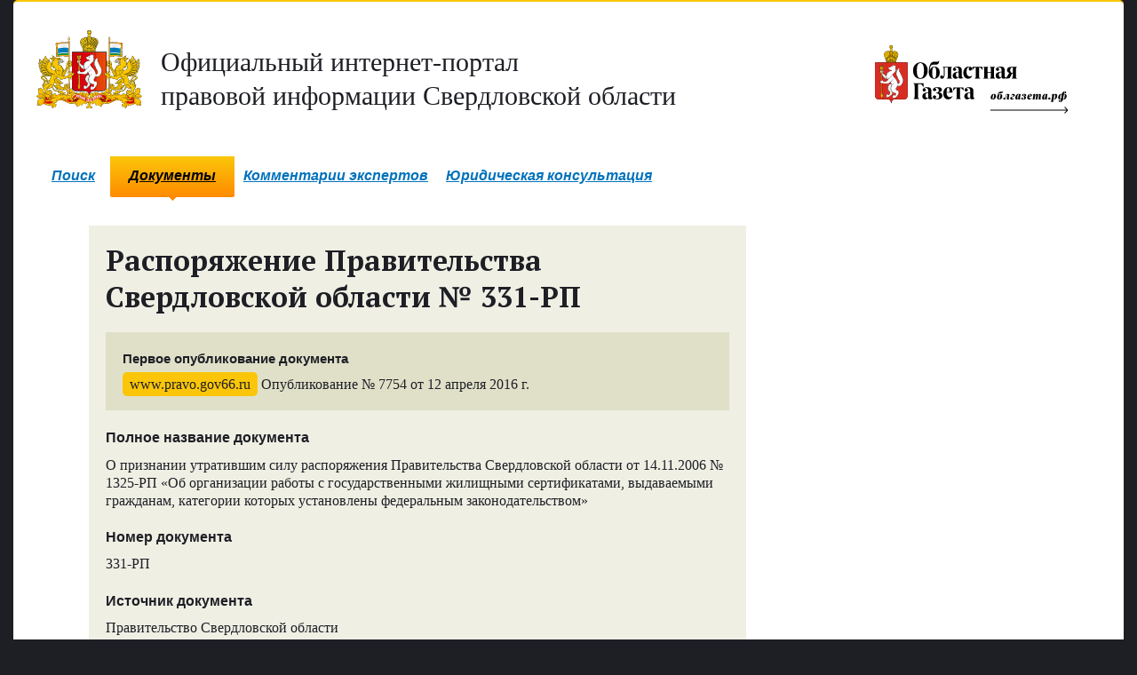

--- FILE ---
content_type: text/html; charset=utf-8
request_url: https://www.pravo.gov66.ru/7754/
body_size: 5627
content:
<!--www.pravo.gov66.ru-->
<!DOCTYPE html><html><head><meta charset="utf-8"><title>Распоряжение Правительства Свердловской области № 331-РП</title><meta http-equiv="x-ua-compatible" content="ie=edge,chrome=1"><link rel="shortcut icon" href="/static/1/img/favicon.ico"><link rel="stylesheet" href="/static/1/css/pravogov66.min.css?20191023"><link href='//fonts.googleapis.com/css?family=PT+Serif:400,700&subset=latin,cyrillic' rel='stylesheet' type='text/css'><style type="text/css">
    #commentForm #id_content {position: absolute; top:-40000px;}
    .checkBtn {
      height: 40px;
      padding: 0 16px;
      margin: 15px 0;
      border: 1px solid #f4f4f4;
      border-radius: 4px;
      background: linear-gradient(to bottom, #efefef, #fff, #fff, #f6f6f6, #efefef);
      line-height: 40px;
      box-sizing: border-box;
      vertical-align: middle;
      text-align: center;
      color: #222;
      display: inline-block;
      box-shadow: 0px 1px 5px 0px #52524b;
      outline: 0;
    }
    .checkBtn:hover {
      transform: scale(0.98);
    }
    .ecpResult {
      padding: 10px 15px;
      background-color: #fff;
      border-radius: 5px;
      border: 1px solid #efefef;
      box-sizing: border-box;
      font-size: 14px;
      color: #222;
    }
    .ecpResult.-hidden- {
      display: none;
    }
    .ecpResult.-error- {
      color: red;
    }
    .ecpResult.-success- {
      color: green;
    }
    .file .linkHow:before, .linkHow::before {
      display: none;
    }
    .endless_page_link,.endless_page_current,.endless_separator {
      padding: 1px 6px 1px 6px;
    }
  </style><script src="/static/1/3rd/jquery-1.8.2.min.js"></script><script src="/static/1/js/law-archive-2.js"></script><script src="/media/1/3rd/jquery.lazyload.min.js"></script><script src="/static/1/js/moment-with-locales.min.js"></script><script src="/static/el-pagination/js/el-pagination.js"></script><script type="text/javascript">
  $(document).ready(function() {

    //Валидация инпутов формы на пустоту
    jQuery.emptyInput('commentform');
    $('textarea, input').keyup(function(){
        jQuery.emptyInput('commentform');
    });

    //Инициализируем функцию показа документа
    jQuery.docViewer();

    //Инициализируем lazyload
    $('#docViewer .content ul li img').lazyload({
      threshold : 200,
      event : "scroll startLazy click",
      container: $("#docViewer"),
      effect : "show"
    });

    
      $.ajax({
        url: "https://old.oblgazeta.ru/api/get_newspaper/?num="+7872,
        dataType: "jsonp",
        timeout: 500,
        success: function(data) {
            var id = data[0].pk;
            var number = data[0].fields.number;
            var second_number = data[0].fields.second_number;
            var ndate = new Date(data[0].fields.newspaperdate);
            var year = ndate.getFullYear();
            var month = ('0' + (ndate.getMonth()+1)).slice(-2)
            var day = ('0' + ndate.getDate()).slice(-2)
            ndate = moment(ndate);
            ndate.lang('ru');
            newspaperdate = ndate.format("D MMMM Y");
            var full_number = data[0].fields.full_number;
            var second_full_number = data[0].fields.second_full_number;
            if (second_number) {
                var current_number = number+'-'+second_number;
            } else {
                var current_number = number;
            }
            if (second_full_number) {
                var current_full_number = full_number+'&ndash;'+second_full_number;
            } else {
                var current_full_number = full_number;
            }
            if (current_number && current_full_number && newspaperdate && year && month) {
                $('#og').append('<span class="label bgColorYellow">«Областная газета»</span> №'+current_number+'&nbsp;('+current_full_number+')&nbsp;от&nbsp;'+newspaperdate+'&nbsp;г.');

                $('#og_1').append('<a href="//old.oblgazeta.ru/media/newspaperpdf/'+year+'-'+month+'-'+day+'_og_'+current_number+'.pdf" class="underline" target="_blank">Файл в формате PDF</a><span>Выпуск «Областной газеты» №'+current_number+'&nbsp;('+current_full_number+')&nbsp;от&nbsp;'+newspaperdate+'&nbsp;г.</span>');

                $('#filestock').append('<a class="underline" href="//old.oblgazeta.ru/newspaper/archive/'+year+'-'+month+'/'+id+'">В архиве «Областной газеты»</a><span>Выпуск «Областной газеты» №'+current_number+'&nbsp;('+current_full_number+')&nbsp;от&nbsp;'+newspaperdate+'&nbsp;г.</span>');
                $('#og').show();
                $('#og_1').show();
                $('#og_hr').show();
                $('#og_h4').show();
                $('#filestock').show();
                $('#filestock_h2').show();
            }
        },
        error: function(){
            $('#og_1').append('<a href="//old.oblgazeta.ru/newspaper/archive/'+7872+'" class="underline" target="_blank">В архиве «Областной газеты»</a>');
            $('#og_1').show();
        }
      });
    

    $('.checkBtn').on('click', function(e) {
      e.preventDefault();
      let self = $(e.target);
      $.ajax({
        url: "/cgi-bin/script.py?pdf="+this.dataset.pdf+"&sig="+this.dataset.sig,
        type: "GET",
        statusCode: {
          200: function(data) {
            let ecpResult = $(e.target).next();
            ecpResult.empty();
            ecpResult.removeClass('-success- -error-');

            data = Boolean(parseInt(data));
            if ( data ) {
              ecpResult.addClass('-success-');
              ecpResult.html('Сертификат действителен.');
            } else {
              ecpResult.html('Сертификат не действителен.');
              ecpResult.addClass('-error-');
            }

            ecpResult.removeClass('-hidden-');
          },
          400: function(data) {
            let ecpResult = $(e.target).next();
            ecpResult.empty();
            ecpResult.removeClass('-success- -error-');

            ecpResult.html('Отсутствует файл документа и/или ЭЦП для проверки подлиности.');
            ecpResult.addClass('-error-');

            ecpResult.removeClass('-hidden-');
          },
          500: function(data) {
            let ecpResult = $(e.target).next();
            ecpResult.empty();
            ecpResult.removeClass('-success- -error-');

            ecpResult.html('Произошла ошибка при проверке подлиности. Попробуйте повторить позднее.');
            ecpResult.addClass('-error-');

            ecpResult.removeClass('-hidden-');
          },
        }
      });
    });
    $('.endless_page_link').each(function(){
      var x = $(this).attr('href');
      $(this).attr('href',x+'#preview');
    })
    $('.endless_page_link').addClass('bgColorYellow ff2');
    $('.endless_page_current').addClass('bgColorYellow ff2');
    $('.endless_separator').addClass('bgColorYellow ff2')

  });
</script></head><body><!-- /#head --><div id="main"><div id="mhead" class="clearfixed"><div class="left"><p class="logo pmNull"><a href="/" class="txtColorDark" ><img src="/static/1/img/sverdlovsk_oblast_logo.svg" alt="Официальный интернет-портал правовой информации Свердловской области" height="88"><span class="txt1" style="display: inline-block; margin-top: 23px;">Официальный&nbsp;интернет-портал<br> правовой&nbsp;информации Свердловской&nbsp;области</span></a></p></div><!--/.left--><div class="right"><p class="og" style="display: inline-block; margin-top: 23px;"><a href="//www.oblgazeta.ru"><img src="/static/3/css/img/og_logo.svg" alt="Областная газета" height="88"></a></p></div><!--/.right--></div><!--/#mhead--><div id="menu" class="left"><div><ul><li class="lp"></li><li><a href="/">Поиск</a></li><li class="rp"></li><li class="lp active"><b class="cat-vol-0"></b></li><li class="active"><strong class="cat-vol-0"><i class="cat-flat-0"></i><a href="/documents/">Документы</a></strong></li><li class="rp active"><b class="cat-vol-0"></b></li><li><a href="https://oblgazeta.ru/expert-comments/" target=_blank>Комментарии экспертов</a></li><li><a href="https://oblgazeta.ru/legal-consultation/" target=_blank>Юридическая консультация</a></li></ul></div></div><!-- /#menu --><style>
		@media (max-width:1300px) {
				.mc-field-group{
					float: none !important;
					margin: 0 10px;
					padding: 10px;
				}
				.mobile_email{
					width: 310px;
				}
		}

	</style><div class="layout1 clearfixed"><div class="col1"><div class="bigPost lawArchiveBigDoc modChild clearfixed"><h1>Распоряжение
        
            Правительства Свердловской области
        
         №&nbsp;331-РП</h1><div class="incut" style="margin-top: 0"><h4 class="fS" id="og_h4">Первое опубликование документа</h4><p><span class="label bgColorYellow">www.pravo.gov66.ru</span> Опубликование №&nbsp;7754 от&nbsp;12&nbsp;апреля 2016&nbsp;г.</p></div><h4>Полное название документа</h4><p>О признании утратившим силу распоряжения Правительства Свердловской области от 14.11.2006 № 1325-РП «Об организации работы с государственными жилищными сертификатами, выдаваемыми гражданам, категории которых установлены федеральным законодательством»</p><h4>Номер документа</h4><p>331-РП</p><h4>Источник документа</h4><p>Правительство Свердловской области</p><p class="fXS"><a href="/search/?law_type=&document_source=1#results" class="ff2">Все документы источника</a></p><h4>Кто подписал</h4><p>Председатель Правительства  Свердловской области, Д.В. Паслер</p><h4>Дата подписания</h4><p>11&nbsp;апреля&nbsp;2016&nbsp;г.</p><div class="incut"><h2 style="margin-top: 0em;">Скачать</h2><p class="file pdf"><a href="/media/pravo/p331_2.pdf" class="underline" target="_blank">Файл в формате PDF, защищенный ЭЦП </a><sup>(<a href="https://ca.kontur.ru/articles/proverka-elektronnoi-podpisi" target="_blank" class="linkHow">Как проверить?</a>)</sup><span class="fileAttr">PDF, 170 КБ</span><span>Опубликован на&nbsp;www.pravo.gov66.ru 12&nbsp;апреля&nbsp;2016&nbsp;г.</span></p></div><!--/.incut--><!--/.incut--><div class="foot ff2 clearfixed"><div class="floatL"><span class="txtColorDark italic fXXS">Поделиться ссылкой</span><span class="social"><a target="_blank" href="http://vk.com/share.php?url=http://www.pravo.gov66.ru/7754/"><i class="icon16 icon-vk-dark"></i></a><a target="_blank" href="http://ok.ru/dk?st.cmd=addShare&st._surl=http://www.pravo.gov66.ru/7754/&title=О признании утратившим силу распоряжения Правительства Свердловской области от 14.11.2006 № 1325-РП «Об организации работы с государственными жилищными сертификатами, выдаваемыми гражданам, категории которых установлены федеральным законодательством»"><i class="icon16 icon-ok-dark"></i></a></span></div><div class="floatR">
            &nbsp;
          </div></div><!--/.foot--></div><!--/.bigPost--></div><!--/.col1--></div><!--/.layout1--></div><!-- /#main --><div id="footer" class="clearfixed"><div class="col1 ff2 fXS"><p>&copy;&nbsp;1999&ndash;2025 «<a href="//www.oblgazeta.ru">Областная газета</a>»</p><!-- get_flatpages --><ul><li><a href="/about/">О проекте</a></li><li><a href="/nbase/">Нормативная база</a></li></ul><p><!-- Yandex.Metrika counter --><script type="text/javascript">
(function (d, w, c) {
    (w[c] = w[c] || []).push(function() {
        try {
            w.yaCounter27698217 = new Ya.Metrika({id:27698217,
                    clickmap:true,
                    trackLinks:true,
                    accurateTrackBounce:true});
        } catch(e) { }
    });

    var n = d.getElementsByTagName("script")[0],
        s = d.createElement("script"),
        f = function () { n.parentNode.insertBefore(s, n); };
    s.type = "text/javascript";
    s.async = true;
    s.src = (d.location.protocol == "https:" ? "https:" : "http:") + "//mc.yandex.ru/metrika/watch.js";

    if (w.opera == "[object Opera]") {
        d.addEventListener("DOMContentLoaded", f, false);
    } else { f(); }
})(document, window, "yandex_metrika_callbacks");
</script><noscript><div><img src="//mc.yandex.ru/watch/27698217" style="position:absolute; left:-9999px;" alt="" /></div></noscript><!-- /Yandex.Metrika counter --></p></div><div class="col2 ff2 fXS"><ul class="simply"><li><a href="//gubernator96.ru/" target=_blank>Губернатор Свердловской области</a></li><li><a href="http://zsso.ru/" target=_blank>Законодательное Собрание Свердловской области</a></li><li><a href="//midural.ru/" target=_blank>Правительство Свердловской области </a></li><li><a href="http://pravo.gov.ru/" target=_blank>Портал правовой информации РФ</a></li></ul></div><div class="col3 ff2 fXS"><p>Сетевое издание<br>
			«Официальный интернет-портал правовой информации Свердловской области»</p><p>Учредитель:<br>
	Государственное бюджетное учреждение Свердловской области «Редакция газеты «Областная газета»</p><p>Генеральный директор: Третьяков А.В.</p><p>Главный редактор: Лакедемонский А.А.</p><p>Адрес редакции 620000, г. Екатеринбург, ул. Московская, 11</p><p>Адрес электронной почты: og@oblgazeta.ru</p><p>Телефон: +7 (343) 355-26-67</p><p>0+</p><p>Свидетельство о регистрации СМИ ЭЛ № ФС 77 - 62739 от 18.08.2015 выдано Федеральной службой по надзору в сфере связи, информационных технологий и массовых коммуникаций РФ.</p></div></div><!--/#footer--><div id="docViewerBottom" style="display: none"></div><div id="docViewer" style="display: none"><div id="docViewerHeader" style="display: none"><h2>Распоряжение Правительства Свердловской области №&nbsp;331-РП</h2><p>Документ опубликован на www.pravo.gov66.ru 12&nbsp;апреля&nbsp;2016 г.</p><input type="button" class="close btn ff2 fS" value="Закрыть просмотр"></div><div class="content"><ul></ul></div></div></body></html>


--- FILE ---
content_type: text/css
request_url: https://www.pravo.gov66.ru/static/1/css/pravogov66.min.css?20191023
body_size: 7081
content:
article,aside,details,figcaption,figure,footer,header,hgroup,main,nav,section,summary{display:block}audio,canvas,video{display:inline-block}audio:not([controls]){display:none;height:0}[hidden],template{display:none}html{font-family:sans-serif;-ms-text-size-adjust:100%;-webkit-text-size-adjust:100%}body{margin:0}a{background:transparent}a:focus{outline:thin dotted}a:active,a:hover{outline:0}h1{font-size:2em;margin:.67em 0}abbr[title]{border-bottom:1px dotted}b,strong{font-weight:700}dfn{font-style:italic}hr{-moz-box-sizing:content-box;box-sizing:content-box;height:0}mark{background:#ff0;color:#000}code,kbd,pre,samp{font-family:monospace,serif;font-size:1em}pre{white-space:pre-wrap}q{quotes:"\201C" "\201D" "\2018" "\2019"}small{font-size:80%}sub,sup{font-size:75%;line-height:0;position:relative;vertical-align:baseline}sup{top:-.5em}sub{bottom:-.25em}img{border:0}svg:not(:root){overflow:hidden}figure{margin:0}fieldset{border:1px solid silver;margin:0 2px;padding:.35em .625em .75em}legend{border:0;padding:0}button,input,select,textarea{font-family:inherit;font-size:100%;margin:0}button,input{line-height:normal}button,select{text-transform:none}button,html input[type="button"],input[type="reset"],input[type="submit"]{-webkit-appearance:button;cursor:pointer}button[disabled],html input[disabled]{cursor:default}input[type="checkbox"],input[type="radio"]{box-sizing:border-box;padding:0}input[type="search"]{-webkit-appearance:textfield;-moz-box-sizing:content-box;-webkit-box-sizing:content-box;box-sizing:content-box}input[type="search"]::-webkit-search-cancel-button,input[type="search"]::-webkit-search-decoration{-webkit-appearance:none}button::-moz-focus-inner,input::-moz-focus-inner{border:0;padding:0}textarea{overflow:auto;vertical-align:top}table{border-collapse:collapse;border-spacing:0}html{font-size:100.01%}body{color:#1e1f25;background:#1e1f25;min-width:980px;max-width:1560px;width:100%;margin:0 auto;line-height:130%}@media screen and (max-device-width: 480px),screen and (-webkit-min-device-pixel-ratio: 2),screen and (device-width: 768px){body{-webkit-text-size-adjust:100%}}a:link{color:#0072bc}a:visited{color:#0072bc}a:hover{color:#f22d2d}a:active{color:#f22d2d}img{border:none;max-width:100%}form{padding:0;margin:0;border:none}fieldset{padding:0;margin:0;border:none}input,textarea,select{font-family:inherit;font-size:100%}table,td,th{border-collapse:separate;border-spacing:0;border:0;text-align:left;vertical-align:top}p{margin-top:.65em;margin-bottom:.65em}h1{font-size:200%;line-height:130%;font-weight:700;margin:.8em 0 .6em;padding:0}h2{font-size:150%;font-weight:700;line-height:130%}h3{font-size:115%;font-weight:400;line-height:130%;font-style:italic;margin-bottom:.5em}h4{font-size:100%;font-weight:700;line-height:130%;margin-bottom:.3em;padding:0}h5{font-size:70%;font-weight:400;line-height:130%;margin-bottom:.1em;padding:0;text-transform:uppercase;font-style:italic}ul,ol,dl{margin-top:.65em;margin-bottom:.65em}ul li{margin-bottom:.2em;list-style:square}ol li,dl dt,dl dd{margin-bottom:.2em}hr{border-style:none;border-top:1px dotted #ccc;color:#1e1f25}.fXXS{font-size:80%}.fXS{font-size:90%}.fS{font-size:95%}.fN{font-size:100%}.fM{font-size:110%}.fL{font-size:130%}.fXL{font-size:150%}.normal{font-weight:400}.bold{font-weight:700}.italic{font-style:italic}.noWrap{white-space:nowrap}.ff1,h1{font-family:'PT Serif',Arial,Helvetica,sans-serif}.ff2,h2,h3,h4,h5,.formMsg,.form .helptext,.file a,.file span,#menu div,#mhead .left .logo span.txt2,#searchformType2 .form input,#searchformType2 .form select{font-family:'Trebuchet MS',Arial,Helvetica,sans-serif}.ff3,body,#searchformType2 .form label{font-family:Georgia,serif}.lh140perc{line-height:140%}a.underline{text-decoration:none;border-bottom:1px solid}a.underline:link{border-color:#99bdde;border-color:rgba(0,91,173,0.3)}a.underline:visited{border-color:#b3a9cc;border-color:rgba(65,41,127,0.3)}a.underline:hover{border-color:#e5a9a9;border-color:rgba(189,41,41,0.3)}a.underline:active{border-color:#e5a9a9;border-color:rgba(189,41,41,0.3)}.pseudoLink,.pseudoLink:visited{text-decoration:none;outline:none;color:#0072bc;border-bottom:1px dotted;border-color:#99bdde;border-color:rgba(0,91,173,0.4);cursor:pointer}.pseudoLink:hover{color:#f22d2d;border-bottom:1px dotted;border-color:#e5a9a9;border-color:rgba(189,41,41,0.4)}.txtColorWhite{color:#fff}.txtColorYellow,a.txtColorYellow:link{color:#fbc609}a.txtColorYellow:visited{color:#e9dba8}.txtColorDark,a.txtColorDark:link,a.txtColorDark:visited{color:#1e1f25}.txtColorDarkM{color:#54596f}a[class*="txtColor"]:hover,a[class*="txtColor"]:active{color:#f22d2d}.bgColorDirtyGreen{background:#e0e0c9}.bgColorDirtyGreenLight{background:#efefe4}.bgColorYellow{background:#fbc609}.bgColorWhite{background:#fff}.label{padding:.3em .5em;border-radius:.3em}.floatL{float:left}.floatR{float:right}.floatN{float:none}.clearL{clear:left}.clearR{clear:right}.clearB{clear:both}.clearfix{clear:both;width:0;height:0;padding:0;margin:0;overflow:hidden}.clearfixed{*zoom:1}.clearfixed:after{display:table;line-height:0;content:"";clear:both}.none{display:none!important}.pmNull{padding:0;margin:0}.w50perc{width:50%}.w100perc{width:100%}ul.simply{margin-left:0;padding-left:0}ul.simply li{padding:0;margin:1em 0;list-style:none}ul.simply li:first-child{margin-top:0}ul.simply li:last-child{margin-bottom:0}.subMenu dd{display:inline-block;padding:.5em .7em .5em 0;margin:0}.subMenu dd:last-child{padding-right:0}.subMenu dd span.selected{display:inline-block;border:2px solid #fbc609;padding:.4em .6em;border-radius:.2em;position:relative}.subMenu dd span.selected:before{content:"";display:block;position:absolute;width:11px;height:7px;background:url([data-uri]);overflow:hidden;top:100%;left:50%;margin-left:-6px}.dropdown{padding:1em;width:100%;position:absolute;border:2px solid #fbc609;border-radius:.2em;background:#fff;box-sizing:border-box;z-index:10}.dropdown:before{content:"";width:11px;height:7px;overflow:hidden;position:absolute;top:-7px;left:50%;margin-left:-5px;background:url([data-uri]) no-repeat center}.upDown{position:relative}.upDown:after{content:"▼";font-size:60%;position:absolute;overflow:hidden;margin-left:.5em;margin-top:.1em}.upDown.up:after{content:"▲"}h3.withSeparator{background:url([data-uri]) repeat-x 0 50%}h3.withSeparator span{background:#fff;padding-right:10px;display:inline-block}.modChild h1:first-child,.modChild h2:first-child,.modChild h3:first-child,.modChild h4:first-child,.modChild p:first-child,.m-child ul:first-child{margin-top:0}.modChild h1:last-child,.modChild h2:last-child,.modChild h3:last-child,.modChild h4:last-child,.modChild p:last-child,.modChild ul:last-child,.modChild div.incut:last-child{margin-bottom:0}.form{margin:0;padding:0}.form li{list-style:none;padding:0 0 .4em;margin:0 0 .8em;display:block}.form label{display:inline-block;width:100%;padding-top:.25em;margin-bottom:.25em;font-style:italic;font-size:90%;color:#54596f}.form li label+input,.form li label+select,.form li label+textarea{width:99%}.form li label+input[type="submit"]{width:auto}.form li.labelOnly label{width:100%;padding-right:0;display:block}.form li.short label+input,.form li.short label+select{width:20%}.form li.middle label+input,.form li.middle label+select{width:50%}.form label,.form li label+input{vertical-align:top}.form li ul{margin-left:0;padding-left:0}.form li ul li label{width:auto}.form > li.required ul li label:after{content:''}.form > .required label:after{content:"\00a0*";color:#BD2929}.form > li.error{padding:.5em;position:relative;margin-left:-.5em;margin-right:-.5em;border-radius:.3em;background:#febbbb;background:-moz-linear-gradient(top,#febbbb 0%,#fe9090 45%,#ff5c5c 100%);background:-webkit-gradient(linear,left top,left bottom,color-stop(0%,#febbbb),color-stop(45%,#fe9090),color-stop(100%,#ff5c5c));background:-webkit-linear-gradient(top,#febbbb 0%,#fe9090 45%,#ff5c5c 100%);background:-o-linear-gradient(top,#febbbb 0%,#fe9090 45%,#ff5c5c 100%);background:-ms-linear-gradient(top,#febbbb 0%,#fe9090 45%,#ff5c5c 100%);background:linear-gradient(to bottom,#febbbb 0%,#fe9090 45%,#ff5c5c 100%);filter:progid:DXImageTransform.Microsoft.gradient(startColorstr='#febbbb',endColorstr='#ff5c5c',GradientType=0)}.form .captcha .block1,.form .captcha .block2{display:block;padding:.8em .8em 0}.form .captcha .block2{padding-bottom:.8em}.form .captcha .block2 img{height:50px;width:auto;max-width:none;vertical-align:top;margin-right:.7em}.form .captcha .block2 input{font-size:30px;padding:5px;height:50px;box-sizing:border-box;vertical-align:top;width:5em;text-transform:uppercase}.errorlist{position:relative;padding:.5em;margin:-.5em -.5em 0}.errorlist > li{padding:0;margin:0;font-style:italic;list-style:none;font-size:95%}.formMsg{padding:0;margin:0 0 1.3em}.formMsg > li{list-style-type:none;padding:1em;margin:0 0 .8em;border-radius:.3em}.formMsg > li.error{background:#fe9090;font-weight:700}.formMsg > li.success{background:#6cb938;font-weight:700}.formMsg > li.warning{background:#ff7200}.formMsg > li.info{background:#FC6}input.error,textarea.error{background-color:#fcc}form .helptext{display:block;font-size:80%;font-style:italic}.btn,input[type="button"],input[type="submit"]{border:1px solid #be951a;background:#fecd1d;background:-moz-linear-gradient(top,#fecd1d 0%,#ff8a00 100%);background:-webkit-gradient(linear,left top,left bottom,color-stop(0%,#fecd1d),color-stop(100%,#ff8a00));background:-webkit-linear-gradient(top,#fecd1d 0%,#ff8a00 100%);background:-o-linear-gradient(top,#fecd1d 0%,#ff8a00 100%);background:-ms-linear-gradient(top,#fecd1d 0%,#ff8a00 100%);background:linear-gradient(top,#fecd1d 0%,#ff8a00 100%);filter:progid:DXImageTransform.Microsoft.gradient(startColorstr = '#fecd1d',endColorstr = '#ff8a00',GradientType = 0);border-radius:.2em;color:#1e1f25;text-shadow:1px 1px 0 #ffc319}.btn.big,input[type="button"].btn.big,input[type="submit"].btn.big{padding:.4em 1em}input.big{padding:.4em .2em}.btn[disabled],.btn.disabled,input[type="button"].disabled,input[type="submit"].disabled,input[type="button"][disabled],input[type="submit"][disabled]{border:1px solid #ccc;background:#eee;background:-moz-linear-gradient(top,#eee 0%,#dbdbdb 100%);background:-webkit-gradient(linear,left top,left bottom,color-stop(0%,#eee),color-stop(100%,#dbdbdb));background:-webkit-linear-gradient(top,#eee 0%,#dbdbdb 100%);background:-o-linear-gradient(top,#eee 0%,#dbdbdb 100%);background:-ms-linear-gradient(top,#eee 0%,#dbdbdb 100%);background:linear-gradient(top,#eee 0%,#dbdbdb 100%);filter:progid:DXImageTransform.Microsoft.gradient(startColorstr = '#eeeeee',endColorstr = '#dbdbdb',GradientType = 0);color:#9e9e9e;text-shadow:1px 1px 0 #fff}.form .hint{margin-left:1em}.ogAutoComplete{box-sizing:border-box;padding:.4em!important}.ogAutoComplete.ui-widget-content a{color:#0072bc;font-family:'PT Serif',Georgia,"Times New Roman",Times,serif;font-size:16px;line-height:1.8;cursor:pointer}.ogAutoComplete.ui-widget-content a:hover,.ogAutoComplete.ui-widget-content a.ui-state-focus{color:#000}.ogAutoComplete.ui-autocomplete .ui-menu-item{border-bottom:1px dotted #e0e0c9}.ogAutoComplete.ui-autocomplete .ui-menu-item:last-child{border-bottom:none}.ui-autocomplete-loading{background:#fff url(img/loading-bar.gif) left center}#ogInputTooltipster{position:absolute;width:auto;height:auto;padding:.3em .6em;font-size:.95em;background:#ffe791;border:1px solid #fbc609;border-radius:.25em;cursor:pointer;max-width:350px;z-index:1;opacity:0}#ogInputTooltipster:before,#ogInputTooltipster:after{content:'';display:block;position:absolute;bottom:0;left:0;margin-bottom:-8px;margin-left:.6em;width:0;height:0;border-style:solid;border-width:7px 7px 0;border-color:#fbc609 transparent transparent}#ogInputTooltipster:after{margin-bottom:-6px;border-color:#ffe791 transparent transparent}#head{margin:0 3.2%;overflow:hidden;padding-top:5px}#main{background:#fff;margin:0 1.2%;border-top:2px solid #fbc609;padding:10px 2%;-webkite-border-radius:5px;-moz-border-radius:5px;border-radius:5px;overflow:hidden}#main.commentPage{margin:1em 1.2%}#head ul{padding:0;margin:0;font-size:90%;font-weight:700}#head li{margin-bottom:0;list-style:none;line-height:2.7em;float:left}#head .left li{margin-right:20px}#head .right li{margin-left:20px}#head li.active{background:#fbc609;padding:0 10px;-webkite-border-radius:3px 3px 0 0;-moz-border-radius:3px 3px 0 0;border-radius:3px 3px 0 0}#head .left li.active{margin-right:20px}#head .right li.active{margin-left:20px}#mhead{margin:1em 0 2em}#mhead .left{width:68.9%;margin-right:3.4%;float:left}#mhead .right{width:27.5%;float:right;position:relative}#mhead .left .logo{padding-left:140px;min-height:104px;position:relative}#mhead .left .logo a{text-decoration:none;display:inline-block;color:#1e1f25!important}#mhead .left .logo img{display:block;position:absolute;margin-left:-140px;top:6px}#mhead .left .logo span.txt1{display:inline-block;font-size:190%;line-height:125%;margin-bottom:.3em}#mhead .left .logo span.txt2{display:inline-block;line-height:100%;background:#e0e0c9;padding:.2em .3em;border-radius:.2em}#mhead .right .og{padding:0;margin:0}#mhead .right .og img{max-height:100px;width:auto;margin-left:75px}#mhead .right .ogMore{padding:0 0 0 50px}#mhead .right .ogLinksDropDownWrapper{position:relative;background:#ccc;margin-left:50px;margin-right:-1em;box-sizing:border-box}#mhead .right .ogLinksDropDownWrapper .dropdown{margin-left:-1em}#mhead .right .ogLinksDropDownWrapper .dropdown:before{left:0;margin-left:1em}#mhead .right .ogLinks{display:block;padding:.1em 0;margin:0}#mhead .right .ogLinks li{list-style:none;padding:0;margin:1em 0}#mhead .right .ogLinks li:first-child{margin-top:0}#mhead .right .ogLinks li:last-child{margin-bottom:0}#footer{margin:0 3.2%;overflow:hidden;padding:1.2em 0 1.5em;color:#fff;background-size:100% 20px}#footer .col1{width:27.5%;float:left;margin-right:3.4%}#footer .col2{width:17.2%;float:left;margin-right:3.4%}#menu{background-size:100% 17px!important;width:100%;margin-bottom:2em;height:auto!important}#menu div{margin:0;display:table;width:100%;height:auto!important;font-size:100%;font-style:italic;font-weight:700;line-height:130%;position:relative}#menu.left div{width:auto;float:none}#menu ul{display:table-row;margin:0;padding:0}#menu ul li{display:table-cell;text-align:center;padding:10px 0 9px;margin:0;vertical-align:top;position:relative;white-space:nowrap}#menu ul li.lp,#menu ul li.rp{width:3%;overflow:hidden}#menu.left ul li.lp,#menu.left ul li.rp{width:1%}#menu ul li.lp b,#menu ul li.rp b{display:block;padding:12px 0 14px;font-size:1px;width:100%;overflow:hidden;position:relative}#menu ul li.lp b:before,#menu ul li.rp b:before{content:"\0000a0"}#menu ul li.lp b{border-radius:0 0 0 2px}#menu ul li.rp b{border-radius:0 0 2px 0}#menu ul li a{display:inline-block;border-radius:2px;padding:2px 7px 5px;margin:0 3px;text-decoration:underline}#menu ul li.active{padding:0;margin:0}#menu ul li.active strong{display:block;padding:12px 10px 14px;margin:0;position:relative}#menu ul li.active a,#menu ul li.active{padding:0;margin:0}#menu.left ul li.active strong{padding:12px 14px 14px;margin:0}#menu ul li a:link,#menu ul li a:visited{color:#0072BC}#menu ul li a:hover,#menu ul li a:active{color:#F22D2D}#menu ul li.active,#menu ul li.active a,#menu ul li a.flat{color:#FFF}#menu ul li a.flat.cat-flat-0{background:#fbc609}#menu ul li a.flat.cat-flat-0:hover{background:#fcd752}#menu ul li a.flat.cat-flat-0{color:#000}#menu ul li.active strong.cat-vol-0{color:#000}#menu ul li.active i{display:block;width:7px;height:4px;background-image:url([data-uri]);overflow:hidden;position:absolute;left:50%;top:100%;margin-left:-3px}#menu.left ul li.active a{color:#000}.cat-flat-0{background:#ff8b01}.cat-vol-0{background:#ff8b01;background:-moz-linear-gradient(top,#fbc609 0%,#ff8b01 100%);background:-webkit-gradient(linear,left top,left bottom,color-stop(0%,#fbc609),color-stop(100%,#ff8b01));background:-webkit-linear-gradient(top,#fbc609 0%,#ff8b01 100%);background:-o-linear-gradient(top,#fbc609 0%,#ff8b01 100%);background:-ms-linear-gradient(top,#fbc609 0%,#ff8b01 100%);background:linear-gradient(top,#fbc609 0%,#ff8b01 100%);filter:progid:DXImageTransform.Microsoft.gradient(startColorstr = '#fbc609',endColorstr = '#ff8b01',GradientType = 0)}.incut{background:#e0e0c9;padding:1.2em;margin:2em 0 1em}.separator{border-bottom:1px dotted #b6b6a4;display:block;height:1px;position:relative;margin:1.5em 0}.separator:before{content:'или';font-size:90%;display:block;width:auto;position:absolute;height:auto;left:50%;margin-left:-2.5em;background:#e0e0c9;top:0;margin-top:-.7em;padding:0 1em;font-style:italic}.posts.small .post{margin-bottom:1.5em}.posts.small.withSeparator .post :last-child{margin-bottom:0;padding-bottom:0}.posts.small.withSeparator .post :first-child{padding-top:0;margin-top:0}.posts.small.withSeparator .post{padding-bottom:1.2em;border-bottom:1px solid #dddee2;margin-bottom:1.4em}.posts.small.withSeparator .post:last-child{border-bottom:0;padding-bottom:0;margin-bottom:1.5em}.posts.small h5+p{margin-top:0;padding-top:0}.posts .comment .hash{text-decoration:none;color:#f22d2d}.posts .post h5+p,.posts.small .post h5+p{line-height:140%}.layout1 .col1{width:58.6%;float:left;position:relative;margin-left:6.5%}.layout1 .col2{width:27.5%;float:right;position:relative}.bigPost{background:#efefe4;position:relative;margin:0 -1.2em 2em;padding:1.2em 1.2em 1em}.bigPost .foot{background:#e0e0c9;border:0;position:relative;margin:25px -2em 0;padding:10px 2em;clear:both}.bigPost .foot .floatL a{text-decoration:none}.bigPost .foot .floatR:after,.bigPost .foot .floatR:before{height:0;width:0;content:'';position:absolute;top:-.8em;left:0;border-bottom:.8em solid #6c6c5a;border-left:.8em solid transparent}.bigPost .foot .floatR:after{left:auto;right:0;border-left:none;border-right:.8em solid transparent}.bigPost .foot .social{margin-left:.8em}.bigPost .foot .social a{margin-right:.45em}.file{position:relative;display:block;min-height:36px;padding-top:0;padding-left:40px;margin-bottom:1.2em}.file a{font-weight:700}.file span{font-size:90%;display:block;margin:.3em 0}.file .fileAttr{color:#54596f}.file a:before,.file span:first-child:before{content:'';display:block;position:absolute;width:32px;height:32px;overflow:hidden;left:0;top:3px;background-image:url(img/files.png);background-repeat:no-repeat}.file.stock a:before{background-position:-64px 0}.file.pdfSert a:before{background-position:-96px 0;height:36px;left:-5px}i.icon16{height:16px;width:16px;display:inline-block;background:url(img/icons.png) no-repeat center -206px;margin-bottom:-.3em}i.icon-vk-dark{background-position:center -232px}a:hover i.icon-vk-dark{background-position:center 0}i.icon-fb-dark{background-position:center -257px}a:hover i.icon-fb-dark{background-position:center -25px}i.icon-ok-dark{background-position:center -283px}a:hover i.icon-ok-dark{background-position:center -76px}i.icon-tw-dark{background-position:center -310px}a:hover i.icon-tw-dark{background-position:center -98px}i.icon-lj-dark{background-position:center -336px}a:hover i.icon-lj-dark{background-position:center -51px}i.icon-down{background-position:center -385px}i.icon-up{background-position:center -444px}i.icon-gallery{background-position:center -401px}i.icon-cal{background-position:center -361px}i.icon-add{background-position:center -423px}i.icon-up{background-position:center -444px}.subMenu.searchHome{margin-bottom:1em}#lawArchiveAppendant.withShadow,.layout1+#lawArchiveAppendant{padding-top:1.5em;position:relative;margin-top:2.5em}#lawArchiveAppendant.withShadow:before,.layout1+#lawArchiveAppendant:before{content:"";width:100%;height:20px;background:url(img/shadow1-up.png) no-repeat;background-size:100% 20px;position:absolute;top:-20px;display:block;opacity:.3}#lawArchiveAppendant .col1{width:27.5%;float:left;margin-right:3.4%}#lawArchiveAppendant .col2{width:37.9%;float:left;margin-right:3.4%}#lawArchiveAppendant .col3{width:27.5%;float:right}#mc_embed_signup{background:#e0e0c9;-webkit-box-shadow:inset 0 0 40px 2px #cccca9;-moz-box-shadow:inset 0 0 40px 2px #cccca9;box-shadow:inset 0 0 40px 2px #cccca9;position:relative;padding:1em 2.2%;margin-bottom:2em}#searchformType1,#searchformType2{relative;padding:2.5em 6.5%;margin-bottom:1em}#searchformType1:after,#searchformType2:after{display:block;content:'';width:100%;height:27px;background-size:100% 27px;position:absolute;bottom:0;margin-bottom:-30px;left:0}#searchformType1 table td{width:100%}#searchformType1 table td+td input{margin-left:2em}#searchformType1 form .helptext{padding-top:.5em;font-size:90%}#searchformType2 .col1{width:72%;float:left}#searchformType2 .col2{width:24%;float:right}#searchformType2 .form label{display:inline-block;width:28%;margin-right:2%;font-style:normal;color:#1e1f25;font-size:100%;text-align:left;vertical-align:top;padding-top:.2em}#searchformType2 .form li{position:relative}#searchformType2 .form li label+input,#searchformType2 .form li label+select,#searchformType2 .form li .inputWrapper{width:68%}#searchformType2 .form li .inputWrapper{display:inline-block}#searchformType2 .form li .helptext,#searchformType2 .form li.submit{margin-left:30%}#searchformType2 .form li.date input{width:7em;background-image:url([data-uri]);background-repeat:no-repeat;background-position:97% center}.lawArchiveBigDoc .incut h2{margin-top:1.8em}.lawArchiveBigDoc .incut h2:first-child{margin-top:0}body.docViewerEnable{overflow:hidden}#docViewer{position:fixed;top:0;left:0;width:100%;height:100%;overflow:auto;overflow:auto;z-index:101}#docViewerBottom{position:fixed;top:0;left:0;width:100%;height:100%;background:#1e1f25;opacity:.8;overflow:hidden;z-index:100}#docViewerHeader{position:fixed;top:0;left:0;width:94%;background:#1e1f26;background:rgba(30,31,38,0.95);color:#fff;padding:1.5em 3% 1em}#docViewerHeader:after{content:'';display:block;position:absolute;width:100%;height:20px;top:100%;left:0;background-image:url(img/shadow1-down.png);background-size:100% 20px;overflow:hidden;opacity:.5}#docViewerHeader h2{margin-top:0;padding-top:0;font-size:130%;font-weight:400}#docViewerHeader p:last-child{margin-bottom:0;padding-bottom:0;font-size:90%}#docViewerHeader h2,#docViewerHeader p{margin-right:20%}#docViewer .content ul{padding:1em 0 0;width:800px;margin:0 auto}#docViewer .content ul li{list-style:none;padding:0;margin:0 0 4em;display:block;text-align:center;display:block}#docViewer .content ul li img{box-shadow:1px 1px 8px 0 #1e1f26;max-width:none;border-radius:.2em}#docViewerHeader .close{position:absolute;right:3%;top:1.5em}.aux{font-family:'Trebuchet MS',Arial,Helvetica,sans-serif;vertical-align:middle;border:1px solid #000;border-collapse:collapse;width:100%}table.aux th,table.aux td{padding:1em;border:1px solid #000}table.aux tr td a{font-weight:700}table.aux tr td span{font-size:90%}td.filesign a:before{content:'';display:block;width:32px;height:32px;overflow:hidden;left:0;top:3px;background-image:url(img/files.png);background-repeat:no-repeat}div.auxcheckBlock{display:block;font-family:Georgia,serif;padding-top:.7em}#part_number{display:inline-block;padding-left:1em;color:#5f5f5f}

--- FILE ---
content_type: image/svg+xml
request_url: https://www.pravo.gov66.ru/static/1/img/sverdlovsk_oblast_logo.svg
body_size: 325785
content:
<?xml version="1.0" encoding="utf-8"?>
<!-- Generator: Adobe Illustrator 28.0.0, SVG Export Plug-In . SVG Version: 6.00 Build 0)  -->
<svg version="1.1" id="Layer_1" xmlns="http://www.w3.org/2000/svg" xmlns:xlink="http://www.w3.org/1999/xlink" x="0px" y="0px"
	 viewBox="0 0 1000 738.14" style="enable-background:new 0 0 1000 738.14;" xml:space="preserve">
<style type="text/css">
	.st0{fill-rule:evenodd;clip-rule:evenodd;fill:#1A1A18;}
	.st1{fill-rule:evenodd;clip-rule:evenodd;fill:#BF0808;}
	.st2{fill-rule:evenodd;clip-rule:evenodd;fill:#9B0B00;}
	.st3{fill-rule:evenodd;clip-rule:evenodd;fill:#E2000F;}
	.st4{fill-rule:evenodd;clip-rule:evenodd;fill:#FFCB00;}
	.st5{fill-rule:evenodd;clip-rule:evenodd;fill:#EE7C00;}
	.st6{fill-rule:evenodd;clip-rule:evenodd;fill:#FFF280;}
	.st7{fill-rule:evenodd;clip-rule:evenodd;fill:#E74C0A;}
	.st8{fill-rule:evenodd;clip-rule:evenodd;fill:#D8030D;}
	.st9{fill-rule:evenodd;clip-rule:evenodd;fill:#C8070A;}
	.st10{fill-rule:evenodd;clip-rule:evenodd;fill:#E4310E;}
	.st11{fill-rule:evenodd;clip-rule:evenodd;fill:#D08D00;}
	.st12{fill-rule:evenodd;clip-rule:evenodd;fill:#EABC00;}
	.st13{fill-rule:evenodd;clip-rule:evenodd;fill:#DC7400;}
	.st14{fill-rule:evenodd;clip-rule:evenodd;fill:#ECECEC;}
	.st15{fill-rule:evenodd;clip-rule:evenodd;fill:#D8D9D9;}
	.st16{fill-rule:evenodd;clip-rule:evenodd;fill:#A87400;}
	.st17{fill-rule:evenodd;clip-rule:evenodd;fill:#FFFADA;}
	.st18{fill-rule:evenodd;clip-rule:evenodd;fill:#FFFFFF;}
	
		.st19{clip-path:url(#SVGID_00000091012685453354711970000017708203751244116378_);fill:url(#SVGID_00000053521557304805300620000008096074392997023647_);}
	.st20{fill-rule:evenodd;clip-rule:evenodd;fill:#008AD1;}
	.st21{fill-rule:evenodd;clip-rule:evenodd;fill:#00953F;}
	.st22{fill-rule:evenodd;clip-rule:evenodd;fill:#F6A500;}
	.st23{fill-rule:evenodd;clip-rule:evenodd;fill:#FFDC00;}
	.st24{fill-rule:evenodd;clip-rule:evenodd;fill:#FAC800;}
	.st25{fill-rule:evenodd;clip-rule:evenodd;fill:#FCF2C6;}
	.st26{fill-rule:evenodd;clip-rule:evenodd;fill:#0077B2;}
	.st27{fill-rule:evenodd;clip-rule:evenodd;fill:#008036;}
	
		.st28{clip-path:url(#SVGID_00000084523244862484235480000002772301265048711096_);fill:url(#SVGID_00000073694848158438535730000007943920870170092440_);}
	.st29{fill-rule:evenodd;clip-rule:evenodd;fill:#FFD514;}
</style>
<g>
	<path class="st0" d="M127.03,646.91l-0.86,0.02l-1.55-0.2l-1.56-0.44l-1.56-0.69l-1.56-0.95l-0.71-0.56l-0.65-0.65l-0.54-0.71
		l-0.47-0.76l-0.4-0.8l-0.32-0.83l-0.25-0.86l-0.19-0.89l-0.14-0.91l-0.07-0.91l-0.02-0.93l0.04-0.94l0.1-0.93l0.15-0.94l0.2-0.93
		l0.23-0.86l0.2-0.77l0.1-0.62l0.03-0.53l-0.03-0.44l-0.07-0.35l-0.1-0.29l-0.12-0.24l-0.16-0.21l-0.17-0.19l-0.21-0.17l-0.25-0.16
		l-0.29-0.14l-0.32-0.12l-0.36-0.1l-0.38-0.07l-0.38-0.04l-0.5-0.01l-0.47,0.01l-0.44,0.06l-0.43,0.1l-0.4,0.13l-0.38,0.16
		l-0.36,0.19l-0.36,0.22l-0.33,0.25l-0.32,0.29l-0.3,0.32l-0.29,0.35l-0.27,0.39l-0.26,0.42l-0.24,0.45l-0.21,0.48l-0.2,0.55
		l-0.19,0.57l-0.15,0.6l-0.13,0.62l-0.09,0.64l-0.08,0.65l-0.04,0.67l-0.02,0.68l0.01,0.69l0.04,0.69l0.07,0.69l0.09,0.68l0.12,0.69
		l0.15,0.67l0.16,0.66l0.19,0.62l0.16,0.43l0.19,0.41l0.24,0.4l0.28,0.39l0.33,0.39l0.37,0.38l0.41,0.37l0.45,0.36l0.49,0.35
		l0.53,0.34l0.58,0.32l0.6,0.31l0.64,0.29l0.67,0.27l0.69,0.24l0.73,0.22l0.75,0.2l0.77,0.18l0.79,0.15l0.8,0.12l0.82,0.1l0.84,0.07
		l0.84,0.04l0.86,0.02l0.86-0.02l0.87-0.04l0.86-0.08l0.86-0.11l0.87-0.14L127.03,646.91z M125.45,628.94l0.02,0.18l0.05,1.25
		l-0.08,1.24l-0.1,0.78l-0.06,0.69l-0.05,0.64l-0.04,0.6l-0.02,0.54l-0.01,0.51l0.01,0.45l0.01,0.41l0.04,0.37l0.04,0.33l0.05,0.28
		l0.06,0.23l0.07,0.2l0.07,0.15l0.07,0.13l0.03,0.07l0.52,0.61l0.42,0.35l0.37,0.17l0.34,0.08l0.38-0.01l0.45-0.11l0.52-0.23
		l0.56-0.34l0.58-0.45l0.58-0.53l0.56-0.6l0.51-0.64l0.46-0.65l0.38-0.65l0.31-0.61l0.23-0.57l0.25-0.71l0.21-0.62l-0.21,0.03
		l-0.69,0.08l-1.49-0.06l-1.46-0.35l-1.34-0.62l-1.19-0.86l-1-1.07L125.45,628.94z M93.83,605.94l1.48-0.96l1.54-0.9l1.58-0.84
		l1.63-0.78l1.67-0.72l1.7-0.66l1.74-0.6l1.78-0.53l1.8-0.47l1.83-0.41l1.86-0.34l1.88-0.27l1.9-0.21l2.17-0.15l2.09-0.06l2.03,0.04
		l1.95,0.14l1.89,0.23l1.82,0.31l1.74,0.39l1.69,0.46l1.61,0.54l1.54,0.6l1.48,0.67l1.4,0.72l1.34,0.79l1.27,0.83l1.21,0.88
		l1.13,0.93l1.07,0.96l1,0.99l0.94,1.02l0.87,1.05l0.81,1.06l0.74,1.09l0.69,1.1l0.62,1.11l0.56,1.11l0.49,1.11l0.44,1.11l0.38,1.1
		l0.31,1.09l0.26,1.08l0.21,1.05l0.14,1.02l0.1,1l0.09,1l0.07,1.04l0.05,1.06l0.01,1.09l-0.01,1.1l-0.03,1.13l-0.08,1.13l-0.12,1.14
		l-0.15,1.16l-0.19,1.16l-0.25,1.16l-0.29,1.17l-0.34,1.16l-0.4,1.16l-0.46,1.15l-0.52,1.14l-0.59,1.12l-0.66,1.11l-0.73,1.09
		l-0.8,1.06l-0.88,1.03l-0.94,1l-1.04,0.96l-1.1,0.93l-1.2,0.88l-1.28,0.84l-1.36,0.79l-1.45,0.74l-1.54,0.69l-1.63,0.63l-1.72,0.57
		l-1.74,0.49l-1.69,0.42l-1.65,0.34l-1.61,0.27l-1.56,0.2l-1.52,0.13l-1.48,0.06l-1.43-0.01l-1.39-0.06l-1.34-0.13l-1.3-0.18
		l-1.25-0.24l-1.21-0.3l-1.16-0.34l-1.11-0.39l-1.06-0.44l-1.02-0.48l-0.97-0.52l-0.91-0.56l-0.87-0.6l-0.81-0.63l-0.77-0.65
		l-0.71-0.69l-0.66-0.71l-0.62-0.74l-0.55-0.76l-0.49-0.77l-0.45-0.79l-0.4-0.79l-0.34-0.81l-0.29-0.82l-0.23-0.81l-0.23-1.01
		l-0.21-1.02l-0.18-1.04l-0.15-1.07l-0.1-1.08l-0.08-1.1l-0.04-1.11l0.01-1.12l0.06-1.12l0.12-1.13l0.16-1.12l0.23-1.11l0.29-1.11
		l0.35-1.09l0.43-1.07l0.49-1.05l0.52-0.93l0.58-0.89l0.65-0.84l0.7-0.82l0.77-0.77l0.81-0.71l0.86-0.66l0.9-0.6l0.95-0.53l1-0.45
		l1.02-0.37l1.06-0.28l1.1-0.19l1.12-0.07l1.14,0.03l1.13,0.15l1.07,0.25l1.03,0.34l1.01,0.43l0.95,0.51l0.92,0.6l0.86,0.68
		l0.8,0.75l0.74,0.83l0.66,0.91l0.58,0.97l0.16,0.34l0.04-1.09l0.36-1.45l0.62-1.33l0.86-1.18l1.08-1l1.25-0.78l1.41-0.53l1.52-0.25
		l1.8,0.08l1.63,0.46l1.42,0.81l1.16,1.07l0.93,1.26l0.7,1.39l0.52,1.49l0.37,1.56l0.23,1.59l0.11,1.59l0.01,1.59l-0.1,1.55
		l-0.17,1.49l-0.26,1.4l-0.33,1.3l-0.4,1.15l-0.58,1.28l-0.66,1.24l-0.77,1.19l-0.86,1.13l-0.95,1.07l-0.98,0.9l0.19-0.13l0.59-0.48
		l0.56-0.5l0.54-0.53l0.51-0.55l0.47-0.57l0.46-0.6l0.41-0.61l0.4-0.64l0.36-0.65l0.34-0.67l0.31-0.7l0.27-0.71l0.25-0.72l0.23-0.74
		l0.18-0.75l0.16-0.76l0.14-0.77l0.1-0.79l0.08-0.79l0.04-0.8l0.01-0.81l-0.02-0.81l-0.05-0.81l-0.08-0.82l-0.12-0.83l-0.14-0.83
		l-0.16-0.84l-0.18-0.84l-0.21-0.84l-0.23-0.83l-0.26-0.82l-0.3-0.81l-0.32-0.8l-0.35-0.79l-0.38-0.77l-0.43-0.74l-0.45-0.73
		l-0.48-0.7l-0.53-0.67l-0.57-0.65l-0.6-0.63l-0.64-0.59l-0.69-0.57l-0.74-0.53l-0.79-0.5l-0.85-0.46l-0.9-0.42l-0.96-0.38
		l-1.01-0.34l-1.09-0.3l-1.15-0.25l-1.22-0.2l-1.3-0.15l-1.37-0.08l-1.44-0.03l-1.52,0.03l-1.58,0.1l-1.6,0.18l-1.58,0.26
		l-1.55,0.37l-1.54,0.43l-1.5,0.53l-1.49,0.6l-1.45,0.67l-1.42,0.75l-1.39,0.82l-1.36,0.88l-1.31,0.94l-1.28,1l-1.23,1.05l-1.19,1.1
		l-1.15,1.15l-1.08,1.18l-1.04,1.23l-0.98,1.26l-0.91,1.28l-0.86,1.32l-0.8,1.33l-0.73,1.35l-0.67,1.36l-0.6,1.37l-0.53,1.38
		l-0.45,1.37l-0.38,1.36l-0.31,1.36l-0.22,1.35l-0.15,1.32l-0.06,1.29l0.02,1.3l0.03,0.63l0.05,0.63l0.06,0.62l0.07,0.62l0.08,0.59
		l0.08,0.58l0.1,0.57l0.11,0.56l0.11,0.55l0.13,0.53l0.13,0.52l0.16,0.51l0.15,0.5l0.17,0.49l0.17,0.48l3.37,8.56l-6.53-6.49
		l-0.39-0.4l-0.36-0.4l-0.37-0.42l-0.36-0.42l-0.35-0.43l-0.35-0.44l-0.35-0.47l-0.57-0.84l-0.54-0.89l-0.49-0.92l-0.45-0.95
		l-0.4-0.98l-0.37-1l-0.33-1.02l-0.29-1.04l-0.26-1.05l-0.23-1.06l-0.19-1.06l-0.16-1.06l-0.14-1.07l-0.1-1.06l-0.07-1.05
		l-0.05-1.09l0.07-1.87l0.15-1.82l0.27-1.79l0.35-1.75l0.45-1.71l0.53-1.67l0.62-1.62l0.7-1.58l0.78-1.54l0.86-1.49l0.94-1.44
		l1.01-1.39l1.08-1.33l1.15-1.29l1.21-1.23l1.27-1.18l1.33-1.13l1.38-1.07L93.83,605.94z"/>
	<polygon class="st1" points="144.52,624.28 129.07,661.99 98.29,665.8 79.61,650.81 83.55,630.58 91.87,613.3 109.06,604.19 
		131.44,605.73 138.69,613.35 	"/>
	<path class="st2" d="M97.58,662.11c0.97-3.69,2.74-10.2,4.71-17.46l-0.46-1.45c-0.25-1.04-0.47-2.13-0.63-3.25
		c-2.17,7.93-4.26,15.66-5.76,21.24C96.12,661.52,96.83,661.83,97.58,662.11 M108.7,621.2c1.87-6.85,3.26-11.93,3.46-12.62
		c-0.88,0.24-1.75,0.52-2.61,0.84c-0.88,3.24-2.24,8.18-3.8,13.88C106.63,622.46,107.63,621.75,108.7,621.2z M122.35,625.13
		c1.84-6.76,3.53-12.94,4.66-17.07l-1.28-0.23c-1.13,4.12-2.67,9.76-4.36,15.92L122.35,625.13z M117.59,649.33l15.07,1.58l5.99-17.6
		c0.56-1.66-11.21,10.67-11.03,9.95c0.16-0.65-7.65-3.59-7.5-4.17c-0.3-1.01-1.1-12.72-1.1-13.87c-0.33,1.26-4.77-3.47-7.56-2.03
		c-3.38,1.75-6.52,8.42-8.38,11.57c-1.39,2.37,4.29,11.05,3.99,12.14L117.59,649.33z M111.85,663.8c0.21-0.84,1.17-4.44,2.55-9.5
		l-1.26-0.36c-1.25,4.57-2.2,8.11-2.68,9.88L111.85,663.8z M118.68,621.45c1.59-5.82,2.94-10.77,3.81-13.94
		c-0.59-0.03-1.19-0.04-1.82-0.04c-0.93,3.39-2.19,7.97-3.62,13.19L118.68,621.45z M107.13,663.82c0.9-3.3,1.92-7.07,3.01-11.07
		l-1.6-0.88c-1.15,4.25-2.25,8.28-3.23,11.85L107.13,663.82z M114.11,620c1.35-4.95,2.52-9.23,3.39-12.39
		c-0.73,0.06-1.46,0.16-2.18,0.27c-0.92,3.37-2.06,7.56-3.34,12.22C112.68,619.99,113.39,619.95,114.11,620z M102.29,663.34
		c1.12-4.12,2.37-8.7,3.65-13.44c-0.6-0.56-1.14-1.14-1.62-1.75c-1.41,5.18-2.78,10.21-4.03,14.79
		C100.94,663.09,101.6,663.22,102.29,663.34z M93.54,660.08c1.75-6.73,9.97-36.8,13.48-49.62c-13.05,6.07-22.42,20.4-21.85,32.16
		C85.57,650.87,88.36,656.66,93.54,660.08z"/>
	<path class="st3" d="M111.85,663.8c0.21-0.84,1.17-4.44,2.55-9.5l-1.26-0.36c-1.25,4.57-2.2,8.11-2.68,9.88L111.85,663.8z
		 M107.13,663.82c0.9-3.3,1.92-7.07,3.01-11.07l-1.6-0.88c-1.15,4.25-2.25,8.28-3.23,11.85L107.13,663.82z M102.29,663.34
		c1.12-4.12,2.37-8.7,3.65-13.44c-0.6-0.56-1.14-1.14-1.62-1.75c-1.41,5.18-2.78,10.21-4.03,14.79
		C100.94,663.09,101.6,663.22,102.29,663.34z M101.3,631.37c0.14,0.86,0.33,11.02,0.53,11.83l0.46,1.45
		c-1.97,7.26-3.74,13.77-4.71,17.46l-4.19-0.8L101.3,631.37z M125.32,654.73c-0.84,3.03-1.65,6-2.44,8.89l2.38-0.04
		c0.83-3,1.69-6.09,2.56-9.26C126.97,654.49,126.14,654.62,125.32,654.73z M128,645.01c-0.35,1.25-0.69,2.51-1.03,3.75
		c0.85-0.14,1.7-0.33,2.53-0.56c0.37-1.33,0.73-2.67,1.1-4.01C129.78,644.59,128.91,644.87,128,645.01z M133.66,624.49
		c-1.46,5.32-2.95,10.73-4.42,16.09c1.1-0.52,2.16-1.43,3.05-2.48c1.01-3.66,2.02-7.34,3.02-10.99
		C134.99,626.29,134.45,625.45,133.66,624.49z M136.75,613.25c-0.64,2.39-1.32,4.81-1.99,7.27c0.74,0.31,1.38,0.9,1.9,1.71
		c0.63-2.29,1.25-4.55,1.87-6.79C138,614.68,137.42,613.95,136.75,613.25z M110.97,653.14c-1.13,4.1-2.14,7.74-2.96,10.7l1.35,0.01
		c0.82-2.99,1.78-6.45,2.83-10.21L110.97,653.14z M118.27,626.73c-1.95,7.08-3.88,14.06-5.62,20.34l1.21,0.52
		c1.63-5.88,3.39-12.28,5.18-18.76C118.97,627.97,118.69,627.28,118.27,626.73z M123.57,607.57c-1.29,4.67-2.64,9.56-4,14.46
		l1.1,0.93c1.43-5.19,2.86-10.35,4.21-15.26L123.57,607.57z M115.31,654.51c-0.89,3.25-1.76,6.37-2.56,9.28l1.85-0.03
		c0.78-2.83,1.61-5.83,2.47-8.95L115.31,654.51z M119.06,640.9c-0.71,2.59-1.41,5.13-2.1,7.63l1.74,0.32
		c0.56-2.03,1.13-4.08,1.7-6.17C119.87,642.19,119.42,641.58,119.06,640.9z M128.07,608.3c-1.6,5.78-3.31,11.97-5.04,18.23
		c0.51,1.29,0.75,2.74,0.65,4.31c2.09-7.55,4.18-15.09,6.08-22.02L128.07,608.3z M120.14,655.04c-0.84,3.02-1.64,5.92-2.39,8.66
		l2.12-0.04c0.75-2.74,1.55-5.64,2.38-8.65C121.52,655.05,120.82,655.06,120.14,655.04z M123.09,644.33
		c-0.44,1.61-0.88,3.21-1.32,4.79c0.69,0.02,1.4,0.01,2.11-0.03c0.38-1.37,0.77-2.76,1.15-4.15
		C124.4,644.82,123.75,644.62,123.09,644.33z M132.56,610.05c-2.53,9.15-5.36,19.43-8.12,29.41c0.54,0.67,1.13,1.1,1.73,1.34
		c1.72-6.25,3.49-12.63,5.18-18.77l-0.62-0.6l0.96-0.61c0.92-3.32,1.82-6.56,2.67-9.65C133.79,610.77,133.2,610.39,132.56,610.05z
		 M130.42,653.71c-0.68,2.46-1.28,4.68-1.79,6.53c7.7-3.58,14.12-10.04,17.98-17.16c-2.78,4.27-7.3,7.96-14.49,10.15L130.42,653.71z
		 M140.1,618.18c-0.61,2.25-1.31,4.83-2.06,7.6c0.75,3.39,0.55,7.65-0.67,10.67c-0.84,2.07-2.14,4.08-3.78,5.64
		c-0.48,1.75-0.95,3.47-1.41,5.15c8.11-3.63,11.56-12.43,10.23-21.1C142.01,623.48,141.31,620.72,140.1,618.18z"/>
	<path class="st0" d="M223.29,661.42l-1.26,0.12l-1.26,0.14l-1.24,0.16l-1.26,0.2l-1.23,0.21l-1.25,0.24l-1.24,0.27l-1.23,0.29
		l-1.23,0.31l-1.23,0.34l-1.22,0.35l-1.22,0.37l-1.22,0.4l-1.22,0.43l-1.21,0.43l-1.21,0.46l-1.21,0.48l-1.21,0.5l-1.2,0.51
		l-1.2,0.54l-1.2,0.56l-1.19,0.57l-1.2,0.59l-1.19,0.61l-1.19,0.62l-1.19,0.64l-1.19,0.66l-1.19,0.67l-1.19,0.69l-1.18,0.7
		l-1.18,0.71l-1.48,0.92l-1.48,0.91l-1.47,0.93l-1.48,0.93l-1.46,0.93l-1.46,0.95l-1.46,0.94l-1.45,0.95l-1.45,0.95l-1.45,0.95
		l-1.45,0.94l-1.45,0.95l-1.45,0.94l-1.45,0.94l-1.45,0.93l-1.45,0.93l-1.45,0.91l-1.45,0.91l-1.45,0.9l-1.46,0.89l-1.45,0.88
		l-1.46,0.86l-1.45,0.86l-1.47,0.83l-1.47,0.83l-1.48,0.81l-1.49,0.79l-1.49,0.77l-1.49,0.75l-1.5,0.74l-1.51,0.7l-1.52,0.69
		l-1,0.44l-1.01,0.41l-1.02,0.39l-1.01,0.36l-1.03,0.35l-1.02,0.31l-1.04,0.29l-1.03,0.27l-1.03,0.25l-1.04,0.23l-1.04,0.22
		l-1.04,0.19l-1.05,0.18l-1.04,0.15l-1.05,0.14l-1.06,0.12l-1.04,0.11l-1.05,0.09l-1.06,0.07l-1.06,0.06l-1.04,0.05l-1.06,0.02
		l-1.05,0.02l-1.06,0.01l-1.06-0.01l-1.05-0.02l-1.04-0.02l-1.06-0.05l-1.04-0.05l-1.04-0.06l-1.06-0.06l-1.04-0.08l-1.01-0.08
		l-1-0.1l-0.98-0.1l-0.99-0.12l-0.97-0.13l-0.95-0.14l-0.95-0.15l-0.95-0.16l-0.92-0.18l-0.93-0.18l-0.91-0.2l-0.91-0.21l-0.89-0.23
		l-0.88-0.23l-0.88-0.25l-0.87-0.26l-0.86-0.27l-0.86-0.28l-0.84-0.31l-0.84-0.31l-0.83-0.33l-0.82-0.34l-0.81-0.36l-0.8-0.37
		l-0.8-0.38l-0.8-0.4l-0.78-0.41l-0.78-0.43l-0.76-0.44l-0.77-0.46l-0.75-0.47l-0.75-0.48l-0.08-0.05l-0.01-0.01l-0.05-0.04
		l-0.11-0.07l-0.05-0.04l-0.08-0.05l-0.05-0.04l-0.06-0.04l-0.06-0.04l-2.21-1.53l-2.05-1.53l-1.89-1.5l-1.72-1.49l-1.56-1.47
		l-1.4-1.45l-1.26-1.43l-1.1-1.43l-0.97-1.42l-0.84-1.4l-0.71-1.39l-0.58-1.38l-0.45-1.37l-0.34-1.35l-0.22-1.33l-0.12-1.32
		l-0.02-1.29l0.08-1.26l0.17-1.24l0.24-1.21l0.31-1.19l0.38-1.16l0.43-1.13l0.47-1.1l0.52-1.08l0.56-1.05l0.58-1.02l0.6-1.01
		l0.62-0.98l0.62-0.96l0.62-0.93l0.55-0.8l0.05-0.1L66.5,658l0.12-0.23l0.12-0.24l0.12-0.24l0.12-0.23l0.12-0.24l0.14-0.24l0.5-0.91
		l0.47-0.86l0.47-0.84l0.44-0.82l0.43-0.8l0.4-0.77l0.4-0.76l0.38-0.74l0.37-0.73l0.36-0.71l0.34-0.69l0.34-0.69l0.32-0.68
		l0.32-0.68l0.3-0.67l0.3-0.67l0.28-0.66l0.29-0.66l0.27-0.67l0.27-0.67l0.27-0.67l0.26-0.68l0.27-0.69l0.27-0.7l0.26-0.71
		l0.25-0.72l0.26-0.74l0.26-0.76l0.27-0.78l0.27-0.8l0.27-0.83l0.35-1.07l0.42-0.65l0.47-0.54l0.61-0.52
		c2.11-3.4-1.15-2.03,2.16-6.96c-2.2,5.39-2.07,18.02,2.95,24.89c10.51,14.39,33.69,13.77,50.09,5.32
		c9.95-5.14,16.52-10.17,24.23-16.18l1.34-1.04l1.34-1.04l1.35-1.03l1.35-1.03l1.35-1.03l1.37-1.02l1.38-1l1.39-1l1.4-0.97
		l1.41-0.95l1.42-0.94l1.44-0.91l1.45-0.9l1.48-0.86l1.31-0.74l1.32-0.71l1.33-0.69l1.33-0.65l1.34-0.63l1.34-0.61l1.34-0.57
		l1.35-0.55l1.36-0.53l1.34-0.5l1.36-0.48l1.36-0.46l1.37-0.43l1.37-0.41l1.36-0.39l1.37-0.36l1.37-0.35l1.37-0.32l1.37-0.3
		l1.37-0.29l1.37-0.27l1.37-0.25l1.37-0.23l1.37-0.22l1.37-0.2l1.37-0.18l1.36-0.16l1.37-0.15l1.37-0.13
		c3.33-0.29,6.12-0.46,9.47-0.58l1.37-0.04l1.38-0.02l1.37,0l1.38,0.01l1.39,0.03l1.38,0.05l1.39,0.06l1.39,0.08l1.39,0.1l1.39,0.12
		l1.41,0.14l1.4,0.15l1.4,0.18l1.4,0.2l1.4,0.22l1.41,0.24l1.4,0.26l1.41,0.29l1.4,0.31l1.41,0.34l1.41,0.36l1.41,0.39l1.41,0.41
		l1.41,0.43l1.4,0.46l1.4,0.49l1.4,0.51l1.4,0.55l1.39,0.57l1.58,0.68l1.54,0.71l1.54,0.72l1.53,0.76l1.51,0.78l1.51,0.8l1.5,0.82
		l1.49,0.83l1.47,0.84l1.47,0.85l1.47,0.86l1.46,0.87l1.46,0.87l1.45,0.87c8.4,5.02,15.53,9.22,26.04,13.12
		c17.3,6.41,40.49,4.27,49.06-11.36c1.95-3.56,1.67-10.1-2.09-14.91c3.66-2.06-0.84-3.21,3.44-5.41l1.54,1.91l0.67,0.44l0.52,0.48
		l0.5,0.6l0.48,1.03l0.37,0.78l0.36,0.76l0.36,0.74l0.35,0.72l0.35,0.71l0.35,0.69l0.35,0.68l0.33,0.66l0.35,0.66l0.35,0.64
		l0.35,0.64l0.35,0.64l0.35,0.62l0.36,0.62l0.37,0.63l0.38,0.62l0.38,0.63l0.39,0.63l0.4,0.63l0.42,0.65l0.43,0.65l0.44,0.66
		l0.45,0.67l0.47,0.69l0.48,0.7l0.51,0.73l0.52,0.74l0.54,0.76l0.56,0.78l0.58,0.8l0.61,0.84l0.16,0.22l0.15,0.22l0.16,0.22
		l0.14,0.22l0.16,0.22l0.14,0.22l0.14,0.22l0.05,0.1l0.63,0.73l0.74,0.85l0.74,0.88l0.73,0.9l0.72,0.92l0.7,0.95l0.68,0.98l0.65,1
		l0.61,1.03l0.56,1.07l0.52,1.1l0.45,1.14l0.39,1.18l0.31,1.21l0.23,1.26l0.15,1.28l0.04,1.32l-0.06,1.35l-0.18,1.38l-0.29,1.41
		l-0.4,1.44l-0.53,1.46l-0.66,1.5l-0.79,1.51l-0.93,1.56l-1.07,1.58l-1.22,1.61l-1.37,1.65l-1.52,1.68l-1.69,1.72l-1.86,1.76
		l-2,1.79l-0.06,0.06l-0.05,0.05l-0.06,0.04l-0.07,0.06l-0.05,0.04l-0.1,0.08l-0.04,0.04l-0.02,0.01l-0.08,0.08l-0.68,0.57
		l-0.69,0.55l-0.7,0.55l-0.71,0.53l-0.71,0.51l-0.73,0.51l-0.73,0.49l-0.75,0.48l-0.75,0.46l-0.76,0.45l-0.78,0.44l-0.78,0.42
		l-0.78,0.42l-0.8,0.4l-0.82,0.39l-0.82,0.38l-0.83,0.37l-0.84,0.35l-0.85,0.34l-0.86,0.33l-0.88,0.32l-0.88,0.31l-0.89,0.29
		l-0.9,0.29l-0.91,0.27l-0.93,0.27l-0.93,0.25l-0.94,0.24l-0.96,0.24l-0.97,0.23l-0.98,0.21l-1,0.21l-1.02,0.2l-1.04,0.19
		l-1.03,0.18l-1.04,0.18l-1.04,0.17l-1.04,0.16l-1.04,0.15l-1.04,0.13l-1.04,0.12l-1.05,0.12l-1.05,0.1l-1.05,0.08l-1.06,0.07
		l-1.05,0.06l-1.06,0.04l-1.05,0.03l-1.07,0.01l-1.06-0.01l-1.06-0.03l-1.06-0.05l-1.06-0.06l-1.06-0.08l-1.06-0.11l-1.06-0.13
		l-1.05-0.15l-1.06-0.16l-1.07-0.19l-1.05-0.22l-1.05-0.23l-1.06-0.26l-1.06-0.29l-1.04-0.31l-1.59-0.5l-1.58-0.52l-1.59-0.55
		l-1.57-0.57l-1.58-0.58l-1.56-0.6l-1.57-0.62l-1.56-0.64l-1.56-0.65l-1.55-0.67l-1.56-0.69l-1.55-0.7l-1.56-0.71l-1.55-0.72
		l-1.54-0.72l-1.55-0.74l-1.54-0.74l-1.56-0.75l-1.54-0.75l-1.56-0.76l-1.55-0.76l-1.55-0.76l-1.56-0.76l-1.55-0.76l-1.57-0.76
		l-1.55-0.76l-1.57-0.75l-1.57-0.76l-1.57-0.75l-1.58-0.74l-1.59-0.74l-1.58-0.73l-1.26-0.57l-1.26-0.55l-1.25-0.54l-1.26-0.52
		l-1.26-0.5l-1.25-0.49l-1.26-0.48l-1.25-0.46l-1.26-0.44l-1.25-0.42l-1.26-0.41l-1.25-0.39l-1.26-0.37l-1.26-0.35l-1.25-0.33
		l-1.26-0.31l-1.25-0.29l-1.26-0.27l-1.26-0.25l-1.26-0.23l-1.26-0.2l-1.26-0.18l-1.26-0.16l-1.26-0.13l-1.26-0.11l-1.26-0.09
		l-1.26-0.06l-1.26-0.04l-1.27-0.01l-1.25,0.01l-1.27,0.04C224.44,661.33,225.95,661.23,223.29,661.42"/>
	<path class="st3" d="M183.98,662.01c-15.89,10.58-30.65,22.66-46.55,30.34c-10.27,4.96-21.44,5.41-32.42,4.43
		c-14.28-1.28-24.75-6.28-34.32-16.36c-2.54-2.67-3.08-4.86-1.46-7.54c6.3-10.52,3.55-7.71,6.49-17.75c-0.14,6.05,2.8-0.96,7.3,4.3
		c15.21,17.82,36.99,11.71,52.15,3.98c16.09-8.2,28.99-19.32,44.41-28.92c29.75-18.52,55.61-20.24,87.67-5.34
		c16.47,7.65,30.63,17.12,47.6,23.31c15.99,5.83,38.36,9.26,51.29-10.28c3.81-5.76,7.58,0.83,6.71-5.15
		c4.14,9.62,1.07,7.15,8.6,16.83c1.93,2.47,1.67,4.71-0.53,7.65c-8.29,11.17-18.07,17.41-32.08,20.41
		c-10.79,2.3-21.94,3.21-32.72-0.46c-16.74-5.69-32.84-15.9-49.91-24.47C245.91,646.82,202.88,649.45,183.98,662.01"/>
	<path class="st4" d="M79.42,633.5 M222.93,624.45l-0.64-10.38l-0.64,0.04c-14.27,0.87-28.9,3.96-42.62,11.82
		c-15.46,8.86-28.19,22.77-44.31,30.37c-15.21,7.15-37.14,10.7-52.25-5.55c-2.81-3.02-3.35-6.9-3.33-10.73
		c-1.89,10.94,1.44,18.4,3.97,21.12l0.01,0.01l0.01,0.01l0.51,0.53l0.01,0.01l0.01,0.02l0.01,0.01l0.01,0.02l0.3,0.29v0.01
		c15.08,15.18,36.46,11.64,51.36,4.62c16.13-7.6,28.86-21.5,44.32-30.36c13.71-7.86,28.35-10.96,42.62-11.83L222.93,624.45z
		 M222.97,624.45l-0.64-10.38l0.64-0.04c14.28-0.87,29.17,0.43,43.74,6.56c16.43,6.92,30.75,19.18,47.68,24.75
		c15.95,5.26,38.16,6.12,51.19-11.83c2.41-3.35,2.48-7.25,2-11.07c3.22,10.62,0.81,18.45-1.36,21.44l-0.01,0.01l-0.01,0.02
		l-0.45,0.59l-0.01,0.01l-0.02,0.02l-0.01,0.01l-0.01,0.01l-0.26,0.33v0.01c-13.11,16.9-34.77,15.98-50.41,10.82
		c-16.94-5.58-31.26-17.84-47.68-24.75c-14.57-6.14-29.47-7.43-43.74-6.57L222.97,624.45z M225.74,659.44
		c13.9-0.85,27.58,3.01,41.16,9.19c17.02,7.76,33.07,17.02,49.77,22.14c10.76,3.31,21.91,2.42,32.71,0.25
		c14.03-2.81,24.21-8.42,32.55-18.68c2.21-2.71,2.48-4.76,0.58-7.01c-2.85-3.35,6.12-6.41,4.26-9.83c1.73-1.62-2.83-3.96-1.26-5.91
		c1.57-1.92-0.34-3.4-2.26-4.92c3.79,10.79-3.42,19.61-8.87,22.5c-7.01,5.95-15.31,9.6-25.75,11.69
		c-10.8,2.17-21.94,3.06-32.71-0.25c-16.7-5.13-32.75-14.38-49.78-22.14c-13.57-6.18-27.25-10.04-41.15-9.19l-0.63,0.04l0.74,12.16
		L225.74,659.44z M224.44,659.52c-13.91,0.84-27.01,6.33-39.74,14.12c-15.95,9.77-30.76,20.91-46.7,28.02
		c-10.28,4.59-21.46,5.06-32.43,4.22c-14.27-1.09-25.05-5.42-34.58-14.59c-2.53-2.43-3.05-4.43-1.42-6.89
		c2.41-3.68-6.87-5.62-5.43-9.24c-1.92-1.4,2.33-4.28,0.53-6.02c-1.79-1.72-0.09-3.42,1.63-5.15c-2.44,11.17,5.8,19.05,11.55,21.25
		c7.68,5.06,16.37,7.66,26.98,8.47c10.98,0.84,22.16,0.37,32.44-4.22c15.95-7.11,30.75-18.25,46.7-28.02
		c12.72-7.79,25.83-13.27,39.74-14.12l0.63-0.04l0.74,12.16L224.44,659.52z"/>
	<path class="st5" d="M309.02,688.13l0.77,0.29l-0.75-12.16l-0.77-0.29L309.02,688.13z M304.68,686.42l1.28,0.52l-0.74-12.16
		l-1.28-0.53L304.68,686.42z M241.2,660.48l0.75,0.13l-0.75-12.32l-0.75-0.13L241.2,660.48z M244.98,661.2l1.27,0.28l-0.75-12.3
		l-1.27-0.29L244.98,661.2z M249.04,662.17c0.75,0.2,1.51,0.41,2.28,0.62l-0.75-12.26c-0.75-0.22-1.52-0.44-2.28-0.65L249.04,662.17
		z M253.35,663.41c1.03,0.31,2.04,0.66,3.07,1l-0.75-12.22c-1.01-0.36-2.03-0.71-3.06-1.04L253.35,663.41z M258.71,665.24
		c1.37,0.5,2.73,1.04,4.09,1.61l-0.74-12.18c-1.36-0.57-2.72-1.11-4.09-1.63L258.71,665.24z M300.83,684.78l1.8,0.77l-0.74-12.16
		l-1.8-0.77L300.83,684.78z M296.47,682.83c1.02,0.46,2.05,0.93,3.07,1.38l-0.74-12.16c-1.03-0.45-2.05-0.92-3.08-1.39
		L296.47,682.83z M264.08,667.39c0.95,0.4,1.88,0.82,2.83,1.24c9.82,4.48,19.31,9.45,28.79,13.84l-0.74-12.16
		c-9.48-4.4-18.98-9.37-28.8-13.85c-0.93-0.42-1.88-0.84-2.82-1.25L264.08,667.39z M307.61,652.83l-0.63-10.39l-0.77-0.34
		l0.63,10.38L307.61,652.83z M303.76,651l-0.64-10.39l-1.28-0.65l0.64,10.39L303.76,651z M239.74,624.48l-0.64-10.44l-0.75-0.06
		l0.64,10.45L239.74,624.48z M244.01,624.9l-0.65-10.44l-1.25-0.15l0.64,10.44L244.01,624.9z M249.05,625.63l-0.64-10.42
		c-0.76-0.13-1.51-0.26-2.27-0.37l0.64,10.42C247.54,625.38,248.29,625.5,249.05,625.63z M254.1,626.67l-0.64-10.41
		c-1.01-0.24-2.02-0.46-3.03-0.67l0.63,10.41C252.08,626.21,253.09,626.43,254.1,626.67z M260.46,628.43l-0.64-10.39
		c-1.35-0.44-2.71-0.83-4.07-1.19l0.64,10.4C257.74,627.6,259.09,627.99,260.46,628.43z M300.41,649.25l-0.64-10.39l-1.81-0.98
		l0.64,10.37L300.41,649.25z M297.31,647.54l-0.64-10.38c-1.03-0.59-2.07-1.19-3.1-1.79l0.64,10.38
		C295.23,646.36,296.27,646.95,297.31,647.54z M293.43,645.3l-0.64-10.39c-8.58-5.05-17.01-10.5-26.08-14.32
		c-1.87-0.79-3.74-1.5-5.63-2.14l0.64,10.39c1.88,0.63,3.75,1.34,5.62,2.13C276.42,634.79,284.85,640.24,293.43,645.3z M85.51,663.5
		l-0.07-0.06l-0.02-0.01l-0.03-0.03l-0.03-0.02l-0.36-0.34l-1.02-0.99v-0.01l-0.45-0.46l-0.01-0.01l-0.01-0.01l-0.14-0.14
		l-0.01-0.01l-0.06-0.06l-0.01-0.01l-0.01-0.01l-0.01-0.02l-0.01-0.01l-0.01-0.01l-0.01-0.03l-0.01-0.01v-0.01l-0.02-0.01
		l-0.01-0.02h-0.01l-0.01-0.01l-0.02-0.01l-0.01-0.01v-0.01l-0.01-0.01l-0.02-0.02l-0.01-0.01l-0.01-0.01l-0.02-0.02l-0.01-0.01
		l-0.7-0.87 M82.37,660.23l2.01-7.57c1.1,1.03,2.22,1.96,3.38,2.8l-2.16,8.12 M79.14,640.02c-0.02,3.84,0.52,7.72,3.33,10.73
		l0.88,0.91l-1.89,7.14C79.41,655.12,77.64,648.65,79.14,640.02z M78.58,697.4c-24.93-16.42-17.28-28.46-10.66-38.16
		c-4.57,13,3.45,21.83,9.88,25.62c1.12,0.74,2.29,1.79,3.46,2.43L78.58,697.4z M87.5,665.18l2.22-8.37
		c0.88,0.55,1.78,1.07,2.69,1.53l-2.31,8.69l-1.71-1.18L87.5,665.18z M83.27,700.12c-1.22-0.62-2.42-1.29-3.59-2.01l2.72-10.21
		c1.01,0.52,2.04,1,3.09,1.45h0.01l0.09,0.03l0.01,0.01l0.02,0.01l0.04,0.02h0.01l0.06,0.03l0.03,0.01l0.02,0.01h0.01l0.05,0.02
		h0.01l0.04,0.02h0.01l0.03,0.01l0.03,0.01h0.01l0.04,0.03l0.05,0.01l0.02,0.01L83.27,700.12z M96.46,670.24l2.49-9.35l1.21,0.31
		l-2.52,9.47l-0.66-0.24L96.46,670.24z M91.88,668.09l2.36-8.89c0.7,0.3,1.39,0.58,2.1,0.84l-2.42,9.1l-0.87-0.43l-0.02-0.01
		l-0.01-0.01L93,668.69l-0.04-0.02l-0.03-0.02l-0.02-0.01l-0.21-0.11l-0.03-0.01v-0.01L91.88,668.09z M88.12,702.25
		c-0.95-0.36-1.88-0.74-2.79-1.14l2.85-10.73c0.93,0.34,1.88,0.64,2.84,0.93L88.12,702.25z M96.01,704.54l-1.22-0.27l3.03-11.4
		l1.23,0.2L96.01,704.54z M100.51,671.51l2.58-9.72l0.75,0.11l-2.6,9.79l-0.44-0.1v-0.01L100.51,671.51z M95.13,692.35l-2.98,11.23
		c-0.73-0.21-1.44-0.43-2.15-0.66l2.94-11.08c0.71,0.18,1.42,0.34,2.15,0.5h0.01L95.13,692.35z M99.7,705.21l-0.74-0.12l3.09-11.64
		l0.75,0.08L99.7,705.21z"/>
	<path class="st6" d="M364.12,646.52l0.06-0.07l0.01-0.01l0.02-0.03l0.02-0.03l0.32-0.37l0.89-1.11v-0.01l0.41-0.51l0.01-0.01
		l0.01-0.02l0.11-0.15l0.01-0.01l0.05-0.06l0.01-0.01h0.01l0.01-0.02l0.01-0.01l0.01-0.01l0.01-0.01l0.01-0.01l0.01-0.02l0.01-0.01
		l0.01-0.01l0.01-0.01l0.01-0.01v-0.01l0.01-0.01l0.01-0.02l0.01-0.01v-0.01l0.01-0.01l0.01-0.01l0.02-0.02l0.01-0.01v-0.01
		l0.01-0.02l0.59-0.95L364.12,646.52z M366.83,642.9l-2.91-7.27c-0.97,1.15-1.98,2.21-3.02,3.19l3.13,7.8 M367.58,622.44
		c0.49,3.81,0.42,7.72-2,11.07l-0.77,1l2.75,6.85C369.15,637.47,370.12,630.83,367.58,622.44z M375.13,679.33
		c22.75-19.32,13.68-30.34,5.93-39.17c6.12,12.34-0.77,22.09-6.69,26.63c-1.02,0.88-2.05,2.06-3.13,2.83L375.13,679.33z
		 M362.35,648.42l-3.23-8.04c-0.81,0.67-1.63,1.28-2.48,1.85l3.35,8.35l1.56-1.37L362.35,648.42z M370.81,682.61
		c1.14-0.77,2.24-1.58,3.31-2.45l-3.93-9.81c-0.94,0.64-1.91,1.24-2.9,1.81l-0.08,0.05l-0.02,0.01l-0.03,0.01l-0.03,0.03h-0.01
		l-0.05,0.03l-0.03,0.02l-0.02,0.01l-0.02,0.01l-0.04,0.03h-0.01l-0.04,0.02l-0.01,0.01l-0.03,0.02l-0.04,0.01l-0.01,0.01
		l-0.04,0.02l-0.04,0.02l-0.01,0.01L370.81,682.61z M354.07,654.54l-3.61-8.98l-1.15,0.46l3.64,9.09l0.64-0.32L354.07,654.54z
		 M358.36,651.85l-3.43-8.53c-0.65,0.38-1.3,0.75-1.98,1.09l3.51,8.74l0.82-0.53l0.02-0.01l0.02-0.01l0.01-0.01l0.03-0.02l0.02-0.02
		h0.01l0.21-0.14l0.03-0.02l0.01-0.01L358.36,651.85z M366.25,685.31c0.9-0.47,1.77-0.96,2.63-1.48l-4.13-10.3
		c-0.88,0.44-1.78,0.86-2.71,1.26L366.25,685.31z M358.7,688.53l1.17-0.42l-4.4-10.95l-1.21,0.34L358.7,688.53z M350.21,656.3
		l-3.74-9.34l-0.73,0.2l3.78,9.39l0.43-0.16L350.21,656.3z M358.09,676.32l4.33,10.79c0.69-0.29,1.38-0.6,2.05-0.91l-4.27-10.64
		c-0.69,0.27-1.38,0.52-2.08,0.76h-0.01L358.09,676.32z M355.11,689.65l0.73-0.22l-4.49-11.17l-0.74,0.17L355.11,689.65z
		 M145.26,698.11l-0.72,0.38l-0.75-12.16l0.73-0.38L145.26,698.11z M149.37,695.88l-1.21,0.67l-0.74-12.16l1.21-0.67L149.37,695.88z
		 M209.22,662.43l-0.73,0.22l-0.75-12.32l0.73-0.22L209.22,662.43z M205.55,663.61l-1.22,0.43l-0.75-12.3l1.22-0.44L205.55,663.61z
		 M201.65,665.05c-0.73,0.29-1.46,0.6-2.19,0.9l-0.75-12.26c0.72-0.31,1.45-0.62,2.19-0.92L201.65,665.05z M197.51,666.81
		c-0.97,0.44-1.94,0.9-2.91,1.37l-0.75-12.22c0.97-0.48,1.94-0.95,2.91-1.39L197.51,666.81z M192.42,669.28
		c-1.3,0.67-2.58,1.36-3.87,2.09l-0.74-12.17c1.28-0.73,2.57-1.44,3.86-2.11L192.42,669.28z M152.99,693.78l-1.69,0.99l-0.75-12.16
		l1.68-0.98L152.99,693.78z M157.08,691.32c-0.96,0.59-1.93,1.18-2.89,1.75l-0.74-12.16c0.96-0.58,1.92-1.16,2.88-1.76
		L157.08,691.32z M187.34,672.06c-0.88,0.51-1.76,1.04-2.65,1.58c-9.2,5.63-18.02,11.73-26.89,17.23l-0.75-12.16
		c8.87-5.51,17.7-11.6,26.9-17.23c0.88-0.54,1.76-1.07,2.65-1.58L187.34,672.06z M142.37,662.9l-0.64-10.39l0.72-0.44l0.63,10.39
		L142.37,662.9z M145.96,660.61l-0.63-10.39l1.2-0.81l0.64,10.39L145.96,660.61z M206.28,626.52l-0.64-10.44l0.74-0.15l0.64,10.44
		L206.28,626.52z M202.1,627.45l-0.64-10.44l1.23-0.29l0.64,10.44L202.1,627.45z M197.19,628.8l-0.65-10.42
		c0.74-0.23,1.47-0.44,2.21-0.65l0.63,10.43C198.65,628.36,197.91,628.57,197.19,628.8z M192.29,630.44l-0.64-10.41
		c0.98-0.37,1.95-0.7,2.94-1.04l0.64,10.42C194.24,629.74,193.27,630.07,192.29,630.44z M186.21,632.95l-0.63-10.39
		c1.29-0.6,2.59-1.16,3.89-1.68l0.64,10.41C188.79,631.8,187.49,632.35,186.21,632.95z M149.08,658.47l-0.63-10.38l1.67-1.2
		l0.63,10.37L149.08,658.47z M151.95,656.4l-0.64-10.38c0.96-0.71,1.91-1.43,2.86-2.15l0.64,10.38
		C153.86,654.97,152.91,655.69,151.95,656.4z M155.53,653.7l-0.64-10.38c7.9-6.06,15.61-12.49,24.15-17.39
		c1.76-1,3.53-1.94,5.32-2.8l0.64,10.39c-1.79,0.86-3.57,1.78-5.33,2.79C171.13,641.21,163.43,647.64,155.53,653.7z"/>
	<path class="st1" d="M374.39,667.16c6.16-5.23,14.84-15.32,5.56-28.66c-6.38-9.17-9.34-13.7-13.42-22.48l-1.96,0.99
		c6.45,13.13,4.18,23.4,1.67,26.88l-0.78,1.01L374.39,667.16z M370.06,670.44c1.13-0.77,2.24-1.58,3.31-2.44l-8.82-21.99
		c-0.97,1.16-1.97,2.22-3.01,3.19L370.06,670.44z M365.51,673.13c0.9-0.46,1.78-0.95,2.63-1.47l-8.38-20.89
		c-0.81,0.66-1.63,1.28-2.48,1.85L365.51,673.13z M361.67,674.94c0.69-0.29,1.38-0.6,2.05-0.91l-8.15-20.33
		c-0.65,0.39-1.31,0.75-1.98,1.09L361.67,674.94z M357.94,676.37l1.18-0.42l-8.03-20.01l-1.15,0.46L357.94,676.37z M354.37,677.48
		l0.72-0.2l-8-19.93l-0.72,0.2L354.37,677.48z M144.52,685.95l-0.73,0.38l-1.43-23.43l0.71-0.44L144.52,685.95z M148.63,683.71
		l-1.21,0.67l-1.46-23.78l1.21-0.8L148.63,683.71z M208.48,650.27l-0.73,0.22l-1.48-24.03l0.75-0.14L208.48,650.27z M204.81,651.44
		l-1.22,0.43l-1.5-24.48l1.23-0.3L204.81,651.44z M200.9,652.89c-0.73,0.29-1.47,0.6-2.19,0.9l-1.54-25.04
		c0.73-0.23,1.47-0.44,2.2-0.64L200.9,652.89z M196.76,654.65c-0.97,0.44-1.94,0.89-2.9,1.37l-1.57-25.61
		c0.98-0.36,1.95-0.71,2.94-1.04L196.76,654.65z M191.67,657.11c-1.29,0.67-2.58,1.37-3.86,2.1l-1.6-26.26
		c1.29-0.6,2.59-1.16,3.89-1.68L191.67,657.11z M152.24,681.63l-1.68,0.98l-1.48-24.14l1.67-1.2L152.24,681.63z M156.33,679.15
		c-0.96,0.6-1.92,1.18-2.88,1.76l-1.5-24.51c0.96-0.71,1.91-1.42,2.86-2.15L156.33,679.15z M186.6,659.89
		c-0.88,0.52-1.77,1.04-2.65,1.58c-9.2,5.63-18.03,11.72-26.9,17.23l-1.52-25c7.9-6.06,15.6-12.49,24.14-17.39
		c1.76-1.01,3.54-1.94,5.33-2.8L186.6,659.89z"/>
	<path class="st7" d="M308.28,675.97l0.77,0.29l-1.44-23.43l-0.77-0.36L308.28,675.97z M303.93,674.25l1.28,0.52L303.76,651
		l-1.28-0.65L303.93,674.25z M240.45,648.32l0.75,0.13l-1.48-24.03l-0.74-0.05L240.45,648.32z M244.24,649.04l1.27,0.28l-1.5-24.48
		l-1.25-0.15L244.24,649.04z M248.29,650.01c0.76,0.2,1.52,0.41,2.28,0.63l-1.53-25.04c-0.76-0.13-1.52-0.26-2.28-0.37
		L248.29,650.01z M252.61,651.25c1.02,0.32,2.04,0.65,3.06,1l-1.56-25.6c-1.02-0.24-2.02-0.46-3.04-0.67L252.61,651.25z
		 M257.96,653.08c1.37,0.51,2.74,1.04,4.09,1.61l-1.6-26.26c-1.36-0.43-2.72-0.83-4.07-1.19L257.96,653.08z M300.09,672.61l1.8,0.77
		l-1.48-24.13l-1.81-0.99L300.09,672.61z M295.73,670.66c1.03,0.47,2.05,0.94,3.08,1.39l-1.5-24.51c-1.04-0.59-2.07-1.18-3.1-1.79
		L295.73,670.66z M263.34,655.22c0.94,0.4,1.89,0.81,2.82,1.24c9.82,4.48,19.32,9.45,28.8,13.85l-1.53-25.01
		c-8.58-5.06-17.01-10.51-26.08-14.33c-1.87-0.79-3.74-1.5-5.62-2.13L263.34,655.22z M77.84,685.24
		c-6.76-4.45-16.59-13.41-9.01-27.77c5.22-9.88,7.59-14.73,10.58-23.94l0.73,0.27c-4.79,13.8,0.04,24.21,2.96,27.35l0.88,0.91
		L77.84,685.24z M82.52,687.96c-1.23-0.62-2.41-1.29-3.59-2.02l6.08-22.89c1.1,1.02,2.23,1.96,3.38,2.8L82.52,687.96z M87.37,690.09
		c-0.94-0.36-1.87-0.74-2.78-1.15l5.77-21.76c0.89,0.56,1.78,1.07,2.69,1.54L87.37,690.09z M91.4,691.42
		c-0.72-0.21-1.44-0.43-2.14-0.66l5.62-21.17c0.69,0.31,1.39,0.59,2.1,0.85L91.4,691.42z M95.27,692.38l-1.21-0.27l5.53-20.83
		l1.21,0.32L95.27,692.38z M98.96,693.05l-0.75-0.12l5.51-20.75l0.74,0.11L98.96,693.05z"/>
	<path class="st4" d="M80.07,633.86c0.12-18.99,16.63-32.03,36.3-33.81c22.62-2.05,32.77,12.83,33.93,22.78
		c1.16,9.95-0.12,24.89-18.18,30.39c-18.07,5.5-28.43-2.48-30.28-10.03c-1.21-4.96-1.55-11.17,1.01-16.08
		c2.28-4.4,7.24-7.94,12.37-6.98c4.84,0.91,9.12,5.33,8.41,11.31c-0.49,4.15-0.34,6.39,0.53,7.62c3.61,5.18,9.12-1.1,10.35-4.62
		c0.74-2.1,1.23-3.66,1.24-5.11c-0.93,0.81-2.12,1.33-3.46,1.42c-3.19,0.2-5.95-2.24-6.15-5.44c-0.2-3.19,2.25-5.95,5.45-6.15
		c7.95-0.48,7.77,12.39,5.8,17.28c-2.49,6.16-9.11,11.74-16.38,6.71c-3.03-2.09-3.65-7.11-2.33-11.45c1.45-4.77-1.35-6.5-4.14-6.73
		c-3.48-0.27-6.08,1.75-7.38,4.94c-1.37,3.35-1.36,7.83-0.12,11.64c2,6.08,13.29,9.44,22.96,6.5c9.68-2.93,13.88-12.5,12.43-21.92
		c-1.45-9.42-6.6-20-24.82-18.53c-18.21,1.47-33.14,20.26-32.43,35.02c0.17,3.62,0.82,6.77,1.91,9.45
		c-0.97-0.95-1.89-1.99-2.72-3.12C81.47,644.99,80.2,639.14,80.07,633.86"/>
	<polygon class="st0" points="664.12,532.93 664.07,535.47 663.91,537.97 663.65,540.39 663.28,542.73 662.81,545.01 662.24,547.22 
		661.58,549.36 660.82,551.43 659.97,553.42 659.01,555.34 657.98,557.18 656.85,558.94 655.63,560.62 654.33,562.23 652.94,563.76 
		651.47,565.2 649.94,566.56 648.31,567.83 646.62,569.03 644.85,570.13 643.02,571.16 641.12,572.1 639.14,572.94 637.11,573.71 
		635.01,574.38 632.85,574.97 630.64,575.47 628.37,575.88 626.03,576.19 623.67,576.42 621.23,576.56 618.77,576.6 536.43,576.6 
		534.55,576.64 532.74,576.77 531.01,576.98 529.33,577.28 527.72,577.65 526.18,578.1 524.7,578.62 523.28,579.22 521.92,579.89 
		520.62,580.62 519.37,581.43 518.19,582.31 517.05,583.24 515.98,584.24 514.95,585.3 513.98,586.44 513.06,587.63 512.19,588.87 
		511.38,590.18 510.62,591.54 509.92,592.95 509.25,594.42 508.64,595.94 508.09,597.51 507.58,599.13 507.13,600.79 506.72,602.5 
		506.36,604.25 506.05,606.04 505.79,607.87 505.58,609.73 505.32,612.77 495.28,612.77 495.23,609.7 495.13,607.87 494.96,606.08 
		494.74,604.32 494.44,602.6 494.08,600.92 493.66,599.28 493.17,597.68 492.62,596.12 492.01,594.6 491.34,593.15 490.61,591.73 
		489.82,590.37 488.97,589.06 488.06,587.81 487.1,586.61 486.06,585.47 484.98,584.39 483.84,583.37 482.64,582.42 481.4,581.54 
		480.08,580.72 478.72,579.96 477.29,579.28 475.82,578.67 474.28,578.13 472.69,577.68 471.04,577.29 469.33,576.99 467.57,576.78 
		465.75,576.64 463.85,576.6 381.48,576.6 379.02,576.57 376.61,576.46 374.24,576.28 371.92,576.03 369.65,575.71 367.43,575.31 
		365.27,574.82 363.16,574.26 361.12,573.63 359.14,572.91 357.22,572.1 355.37,571.21 353.58,570.23 351.87,569.17 350.23,568.02 
		348.66,566.77 347.17,565.44 345.76,564.02 344.44,562.5 343.2,560.89 342.05,559.18 341,557.39 340.03,555.49 339.16,553.51 
		338.38,551.43 337.7,549.26 337.13,546.97 336.65,544.61 336.28,542.14 336.01,539.58 335.85,536.91 335.8,534.16 335.86,203.46 
		664.2,203.46 	"/>
	<path class="st3" d="M658.72,529.32c0.45,26.2-17.76,41.37-43.54,41.37H535.9c-22.02,0-32.59,15.17-34.08,35.67h-3.37
		c0-20.1-12.06-35.67-34.08-35.67h-79.29c-25.82,0-43.55-13.9-43.55-40.15v-0.81h-0.21V209.65h317.42L658.72,529.32z"/>
	<path class="st3" d="M658.72,529.32c0.45,26.2-17.76,41.37-43.54,41.37H535.9c-22.02,0-32.59,15.17-34.08,35.67h-3.37
		c0-20.1-12.06-35.67-34.08-35.67h-79.29c-25.82,0-43.55-13.9-43.55-40.15v-0.81h-0.21V209.65h317.42L658.72,529.32z"/>
	<path class="st8" d="M447.68,570.68h-8.4V209.65h8.4V570.68z M458.7,570.68h-6.3V209.65h6.3V570.68z M467.03,570.76l-0.1-0.01
		 M385.09,570.68c-7.97,0-15.17-1.33-21.31-3.93v-357.1h72.88v361.03H385.09z M467.63,570.8l-0.6-0.04l-0.1-0.01h-0.05l-0.09,0
		l-0.56-0.03l-0.05-0.01h-0.05h-0.05l-0.48-0.02l-0.27-0.01h-0.05l-0.77-0.01h-1.59V209.65h4.73V570.8z M476.02,572.35
		c-0.86-0.26-1.73-0.5-2.62-0.7l0.08-362h2.54V572.35z M482.32,575.06V209.65h1.58v366.37l-1.48-0.9l-0.03-0.01l-0.03-0.02
		l-0.02-0.01L482.32,575.06z"/>
	<path class="st9" d="M369.05,568.6c-16.83-4.78-27.51-17.72-27.51-38.07v-0.81h-0.21V209.65h27.73V568.6z M382.47,570.63
		c-3.59-0.13-7-0.55-10.23-1.24V209.65h10.23V570.63z M395.88,570.68h-7.66V209.65h7.66V570.68z M406.75,570.68H401V209.65h5.75
		V570.68z M416.97,570.68h-3.2V209.65h3.2V570.68z M424.63,570.68V209.65h1.92v361.03H424.63z"/>
	<path class="st10" d="M552.39,570.68h8.4V209.65h-8.4V570.68z M541.36,570.68h6.3V209.65h-6.3V570.68z M533.04,570.76l0.1-0.01
		 M614.97,570.68c7.97,0,15.17-1.33,21.32-3.93v-357.1h-72.88v361.03H614.97z M532.44,570.8l0.6-0.04l0.1-0.01h0.04l0.09,0
		l0.56-0.03l0.06-0.01h0.05H534l0.48-0.02l0.28-0.01h0.05l0.77-0.01h1.59V209.65h-4.72V570.8z M524.05,572.35
		c0.69-0.22,1.78-0.5,2.5-0.68l0.12-362.02h-2.62V572.35z M517.75,575.06V209.65h-1.57v366.37l1.47-0.9l0.03-0.01l0.03-0.02
		l0.01-0.01L517.75,575.06z"/>
	<path class="st7" d="M631.02,568.6c16.84-4.78,27.51-17.72,27.51-38.07v-0.81h0.21V209.65h-27.72V568.6z M617.6,570.63
		c3.59-0.13,7-0.55,10.22-1.24V209.65H617.6V570.63z M604.19,570.68h7.67V209.65h-7.67V570.68z M593.32,570.68h5.76V209.65h-5.76
		V570.68z M583.1,570.68h3.2V209.65h-3.2V570.68z M575.43,570.68V209.65h-1.92v361.03H575.43z"/>
	<path class="st0" d="M872.96,646.91l0.87,0.02l1.54-0.2l1.56-0.44l1.56-0.69l1.56-0.95l0.71-0.56l0.64-0.65l0.55-0.71l0.47-0.76
		l0.4-0.8l0.32-0.83l0.26-0.86l0.18-0.89l0.13-0.91l0.08-0.91l0.01-0.93l-0.04-0.94l-0.09-0.93l-0.15-0.94l-0.2-0.93l-0.23-0.86
		l-0.2-0.77l-0.11-0.62l-0.03-0.53l0.03-0.44l0.07-0.35l0.09-0.29l0.12-0.24l0.15-0.21l0.18-0.19l0.21-0.17l0.25-0.16l0.3-0.14
		l0.32-0.12l0.36-0.1l0.39-0.07l0.38-0.04l0.49-0.01l0.47,0.01l0.44,0.06l0.43,0.1l0.39,0.13l0.38,0.16l0.37,0.19l0.36,0.22
		l0.32,0.25l0.32,0.29l0.31,0.32l0.29,0.35l0.27,0.39l0.25,0.42l0.23,0.45l0.23,0.48l0.2,0.55l0.17,0.57l0.16,0.6l0.13,0.62
		l0.1,0.64l0.07,0.65l0.05,0.67l0.02,0.68l-0.01,0.69l-0.03,0.69l-0.07,0.69l-0.1,0.68l-0.11,0.69l-0.15,0.67l-0.17,0.66l-0.19,0.62
		l-0.16,0.43l-0.19,0.41l-0.24,0.4l-0.27,0.39l-0.33,0.39l-0.38,0.38l-0.41,0.37l-0.45,0.36l-0.49,0.35l-0.54,0.34l-0.57,0.32
		l-0.6,0.31l-0.64,0.29l-0.67,0.27l-0.69,0.24l-0.73,0.22l-0.74,0.2l-0.77,0.18l-0.8,0.15l-0.8,0.12l-0.82,0.1l-0.83,0.07
		l-0.84,0.04l-0.86,0.02l-0.86-0.02l-0.86-0.04l-0.87-0.08l-0.86-0.11l-0.87-0.14L872.96,646.91z M874.55,628.94l-0.03,0.18
		l-0.04,1.25l0.08,1.24l0.09,0.78l0.05,0.69l0.06,0.64l0.04,0.6l0.02,0.54l0.01,0.51l-0.01,0.45l-0.02,0.41l-0.03,0.37l-0.04,0.33
		l-0.05,0.28l-0.05,0.23l-0.06,0.2l-0.07,0.15l-0.07,0.13l-0.04,0.07l-0.51,0.61l-0.43,0.35l-0.37,0.17l-0.34,0.08l-0.38-0.01
		l-0.46-0.11l-0.52-0.23l-0.56-0.34l-0.58-0.45l-0.58-0.53l-0.55-0.6l-0.52-0.64l-0.46-0.65l-0.39-0.65l-0.3-0.61l-0.23-0.57
		l-0.25-0.71l-0.21-0.62l0.21,0.03l0.7,0.08l1.49-0.06l1.46-0.35l1.33-0.62l1.19-0.86l1-1.07L874.55,628.94z M906.17,605.94
		l-1.49-0.96l-1.54-0.9l-1.58-0.84l-1.62-0.78l-1.67-0.72l-1.7-0.66l-1.74-0.6l-1.77-0.53l-1.8-0.47l-1.83-0.41l-1.85-0.34
		l-1.88-0.27l-1.9-0.21l-2.17-0.15l-2.1-0.06l-2.02,0.04l-1.96,0.14l-1.89,0.23l-1.82,0.31l-1.76,0.39l-1.67,0.46l-1.61,0.54
		l-1.54,0.6l-1.47,0.67l-1.41,0.72l-1.34,0.79l-1.26,0.83l-1.21,0.88l-1.13,0.93l-1.07,0.96l-1.01,0.99l-0.93,1.02l-0.88,1.05
		l-0.8,1.06l-0.74,1.09l-0.69,1.1l-0.62,1.11l-0.56,1.11l-0.49,1.11l-0.43,1.11l-0.38,1.1l-0.32,1.09l-0.26,1.08l-0.21,1.05
		l-0.14,1.02l-0.1,1l-0.09,1l-0.07,1.04l-0.05,1.06l-0.01,1.09l0.01,1.1l0.04,1.13l0.08,1.13l0.1,1.14l0.17,1.16l0.19,1.16
		l0.25,1.16l0.29,1.17l0.35,1.16l0.41,1.16l0.46,1.15l0.52,1.14l0.58,1.12l0.66,1.11l0.72,1.09l0.8,1.06l0.87,1.03l0.95,1l1.04,0.96
		l1.1,0.93l1.19,0.88l1.28,0.84l1.36,0.79l1.45,0.74l1.54,0.69l1.63,0.63l1.72,0.57l1.74,0.49l1.69,0.42l1.65,0.34l1.61,0.27
		l1.56,0.2l1.52,0.13l1.48,0.06l1.43-0.01l1.39-0.06l1.34-0.13l1.3-0.18l1.25-0.24l1.21-0.3l1.16-0.34l1.11-0.39l1.06-0.44
		l1.02-0.48l0.96-0.52l0.92-0.56l0.86-0.6l0.82-0.63l0.77-0.65l0.71-0.69l0.66-0.71l0.61-0.74l0.56-0.76l0.5-0.77l0.45-0.79
		l0.41-0.79l0.33-0.81l0.29-0.82l0.23-0.81l0.23-1.01l0.21-1.02l0.17-1.04l0.15-1.07l0.11-1.08l0.08-1.1l0.03-1.11l-0.01-1.12
		l-0.06-1.12l-0.11-1.13l-0.16-1.12l-0.22-1.11l-0.29-1.11l-0.36-1.09l-0.43-1.07l-0.49-1.05l-0.52-0.93l-0.59-0.89l-0.65-0.84
		l-0.7-0.82l-0.77-0.77l-0.81-0.71l-0.86-0.66l-0.91-0.6l-0.94-0.53l-1-0.45l-1.02-0.37l-1.07-0.28l-1.1-0.19l-1.11-0.07l-1.14,0.03
		l-1.14,0.15l-1.06,0.25l-1.03,0.34l-1.01,0.43l-0.97,0.51l-0.91,0.6l-0.86,0.68l-0.81,0.75l-0.73,0.83l-0.66,0.91l-0.58,0.97
		l-0.16,0.34l-0.05-1.09l-0.36-1.45l-0.62-1.33l-0.86-1.18l-1.08-1l-1.25-0.78l-1.41-0.53l-1.53-0.25l-1.8,0.08l-1.63,0.46
		l-1.42,0.81l-1.17,1.07l-0.92,1.26l-0.71,1.39l-0.52,1.49l-0.36,1.56l-0.23,1.59l-0.11,1.59v1.59l0.1,1.55l0.17,1.49l0.26,1.4
		l0.33,1.3l0.4,1.15l0.58,1.28l0.67,1.24l0.77,1.19l0.86,1.13l0.95,1.07l0.97,0.9l-0.19-0.13l-0.59-0.48l-0.56-0.5l-0.53-0.53
		l-0.52-0.55l-0.47-0.57l-0.46-0.6l-0.42-0.61l-0.4-0.64l-0.36-0.65l-0.34-0.67l-0.31-0.7l-0.27-0.71l-0.25-0.72l-0.23-0.74
		l-0.19-0.75l-0.16-0.76l-0.14-0.77l-0.1-0.79l-0.07-0.79l-0.04-0.8l-0.01-0.81l0.01-0.81l0.06-0.81l0.07-0.82l0.12-0.83l0.13-0.83
		l0.17-0.84l0.18-0.84l0.21-0.84l0.23-0.83l0.26-0.82l0.29-0.81l0.32-0.8l0.35-0.79l0.38-0.77l0.42-0.74l0.45-0.73l0.49-0.7
		l0.52-0.67l0.57-0.65l0.6-0.63l0.65-0.59l0.69-0.57l0.74-0.53l0.79-0.5l0.84-0.46l0.9-0.42l0.96-0.38l1.02-0.34l1.08-0.3l1.15-0.25
		l1.22-0.2l1.3-0.15l1.36-0.08l1.44-0.03l1.53,0.03l1.58,0.1l1.6,0.18l1.58,0.26l1.54,0.37l1.54,0.43l1.51,0.53l1.48,0.6l1.46,0.67
		l1.42,0.75l1.39,0.82l1.35,0.88l1.31,0.94l1.28,1l1.23,1.05l1.18,1.1l1.14,1.15l1.1,1.18l1.03,1.23l0.98,1.26l0.92,1.28l0.87,1.32
		l0.8,1.33l0.73,1.35l0.66,1.36l0.6,1.37l0.52,1.38l0.45,1.37l0.38,1.36l0.3,1.36l0.23,1.35l0.14,1.32l0.06,1.29l-0.02,1.3
		l-0.04,0.63l-0.03,0.63l-0.06,0.62l-0.07,0.62l-0.08,0.59l-0.08,0.58l-0.09,0.57l-0.11,0.56l-0.12,0.55l-0.12,0.53l-0.14,0.52
		l-0.15,0.51l-0.15,0.5l-0.17,0.49l-0.17,0.48l-3.37,8.56l6.54-6.49l0.38-0.4l0.38-0.4l0.37-0.42l0.36-0.42l0.35-0.43l0.34-0.44
		l0.36-0.47l0.57-0.84l0.54-0.89l0.49-0.92l0.45-0.95l0.41-0.98l0.37-1l0.33-1.02l0.3-1.04l0.26-1.05l0.23-1.06l0.19-1.06l0.16-1.06
		l0.12-1.07l0.1-1.06l0.07-1.05l0.05-1.09l-0.06-1.87l-0.16-1.82l-0.27-1.79l-0.34-1.75l-0.45-1.71l-0.53-1.67l-0.62-1.62l-0.7-1.58
		l-0.79-1.54l-0.87-1.49l-0.93-1.44l-1.01-1.39l-1.08-1.33l-1.15-1.29l-1.21-1.23l-1.26-1.18l-1.34-1.13l-1.39-1.07L906.17,605.94z"
		/>
	<polygon class="st1" points="855.48,624.28 870.94,661.99 901.71,665.8 920.39,650.81 916.46,630.58 908.15,613.3 890.95,604.19 
		868.56,605.73 861.31,613.35 	"/>
	<path class="st3" d="M902.42,662.11c-0.97-3.69-2.74-10.2-4.71-17.46l0.46-1.45c0.25-1.04,0.47-2.13,0.62-3.25
		c2.16,7.93,4.27,15.66,5.77,21.24C903.88,661.52,903.18,661.83,902.42,662.11 M891.3,621.2c-1.87-6.85-3.26-11.93-3.46-12.62
		c0.88,0.24,1.76,0.52,2.61,0.84c0.89,3.24,2.24,8.18,3.81,13.88C893.37,622.46,892.37,621.75,891.3,621.2z M877.65,625.13
		c-1.85-6.76-3.54-12.94-4.66-17.07l1.28-0.23c1.13,4.12,2.67,9.76,4.36,15.92L877.65,625.13z M882.41,649.33l-15.07,1.58
		l-5.99-17.6c-0.56-1.66,11.21,10.67,11.03,9.95c-0.16-0.65,7.66-3.59,7.51-4.17c0.29-1.01,1.08-12.72,1.09-13.87
		c0.34,1.26,4.79-3.47,7.57-2.03c3.38,1.75,6.52,8.42,8.39,11.57c1.39,2.37-4.29,11.05-3.99,12.14L882.41,649.33z M888.15,663.8
		c-0.21-0.84-1.18-4.44-2.55-9.5l1.26-0.36c1.24,4.57,2.2,8.11,2.67,9.88L888.15,663.8z M881.32,621.45
		c-1.59-5.82-2.94-10.77-3.81-13.94c0.58-0.03,1.19-0.04,1.82-0.04c0.93,3.39,2.19,7.97,3.61,13.19L881.32,621.45z M892.87,663.82
		c-0.89-3.3-1.92-7.07-3.01-11.07l1.6-0.88c1.16,4.25,2.25,8.28,3.22,11.85L892.87,663.82z M885.89,620
		c-1.35-4.95-2.52-9.23-3.38-12.39c0.73,0.06,1.45,0.16,2.17,0.27c0.93,3.37,2.06,7.56,3.34,12.22
		C887.32,619.99,886.61,619.95,885.89,620z M897.72,663.34c-1.12-4.12-2.37-8.7-3.66-13.44c0.6-0.56,1.15-1.14,1.63-1.75
		c1.41,5.18,2.78,10.21,4.03,14.79C899.07,663.09,898.4,663.22,897.72,663.34z M906.46,660.08c-1.75-6.73-9.97-36.8-13.48-49.62
		c13.06,6.07,22.42,20.4,21.85,32.16C914.44,650.87,911.64,656.66,906.46,660.08z"/>
	<path class="st2" d="M888.15,663.8c-0.21-0.84-1.18-4.44-2.55-9.5l1.26-0.36c1.24,4.57,2.2,8.11,2.67,9.88L888.15,663.8z
		 M892.87,663.82c-0.89-3.3-1.92-7.07-3.01-11.07l1.6-0.88c1.16,4.25,2.25,8.28,3.22,11.85L892.87,663.82z M897.72,663.34
		c-1.12-4.12-2.37-8.7-3.66-13.44c0.6-0.56,1.15-1.14,1.63-1.75c1.41,5.18,2.78,10.21,4.03,14.79
		C899.07,663.09,898.4,663.22,897.72,663.34z M898.7,631.37c-0.14,0.86-0.32,11.02-0.52,11.83l-0.46,1.45
		c1.97,7.26,3.73,13.77,4.71,17.46l4.19-0.8L898.7,631.37z M874.68,654.73c0.84,3.03,1.65,6,2.45,8.89l-2.39-0.04
		c-0.82-3-1.68-6.09-2.55-9.26C873.04,654.49,873.87,654.62,874.68,654.73z M872,645.01c0.36,1.25,0.69,2.51,1.04,3.75
		c-0.85-0.14-1.7-0.33-2.53-0.56c-0.36-1.33-0.73-2.67-1.1-4.01C870.23,644.59,871.09,644.87,872,645.01z M866.35,624.49
		c1.45,5.32,2.95,10.73,4.43,16.09c-1.1-0.52-2.16-1.43-3.05-2.48c-1.01-3.66-2.02-7.34-3.03-10.99
		C865.02,626.29,865.55,625.45,866.35,624.49z M863.24,613.25c0.66,2.39,1.33,4.81,2,7.27c-0.73,0.31-1.37,0.9-1.9,1.71
		c-0.63-2.29-1.25-4.55-1.87-6.79C862.01,614.68,862.59,613.95,863.24,613.25z M889.03,653.14c1.13,4.1,2.14,7.74,2.96,10.7
		l-1.36,0.01c-0.82-2.99-1.78-6.45-2.82-10.21L889.03,653.14z M881.73,626.73c1.96,7.08,3.88,14.06,5.62,20.34l-1.22,0.52
		c-1.62-5.88-3.39-12.28-5.19-18.76C881.03,627.97,881.32,627.28,881.73,626.73z M876.44,607.57c1.29,4.67,2.64,9.56,3.99,14.46
		l-1.09,0.93c-1.43-5.19-2.86-10.35-4.22-15.26L876.44,607.57z M884.69,654.51c0.9,3.25,1.76,6.37,2.56,9.28l-1.84-0.03
		c-0.78-2.83-1.61-5.83-2.47-8.95L884.69,654.51z M880.94,640.9c0.71,2.59,1.42,5.13,2.1,7.63l-1.74,0.32
		c-0.56-2.03-1.13-4.08-1.7-6.17C880.14,642.19,880.59,641.58,880.94,640.9z M871.94,608.3c1.59,5.78,3.3,11.97,5.03,18.23
		c-0.51,1.29-0.75,2.74-0.65,4.31c-2.08-7.55-4.17-15.09-6.08-22.02L871.94,608.3z M879.87,655.04c0.83,3.02,1.64,5.92,2.39,8.66
		l-2.12-0.04c-0.75-2.74-1.55-5.64-2.39-8.65C878.48,655.05,879.19,655.06,879.87,655.04z M876.91,644.33
		c0.45,1.61,0.89,3.21,1.32,4.79c-0.7,0.02-1.41,0.01-2.11-0.03c-0.38-1.37-0.76-2.76-1.15-4.15
		C875.61,644.82,876.26,644.62,876.91,644.33z M867.44,610.05c2.54,9.15,5.37,19.43,8.12,29.41c-0.54,0.67-1.13,1.1-1.73,1.34
		c-1.73-6.25-3.49-12.63-5.19-18.77l0.63-0.6l-0.96-0.61c-0.93-3.32-1.82-6.56-2.68-9.65C866.21,610.77,866.81,610.39,867.44,610.05
		z M869.59,653.71c0.67,2.46,1.28,4.68,1.79,6.53c-7.71-3.58-14.13-10.04-17.98-17.16c2.78,4.27,7.31,7.96,14.5,10.15L869.59,653.71
		z M859.91,618.18c0.61,2.25,1.31,4.83,2.06,7.6c-0.75,3.39-0.56,7.65,0.66,10.67c0.84,2.07,2.14,4.08,3.77,5.64
		c0.49,1.75,0.95,3.47,1.41,5.15c-8.11-3.63-11.56-12.43-10.23-21.1C858,623.48,858.69,620.72,859.91,618.18z"/>
	<path class="st0" d="M776.72,661.42l1.26,0.12l1.25,0.14l1.26,0.16l1.25,0.2l1.24,0.21l1.25,0.24l1.23,0.27l1.23,0.29l1.23,0.31
		l1.23,0.34l1.21,0.35l1.23,0.37l1.21,0.4l1.22,0.43l1.21,0.43l1.21,0.46l1.21,0.48l1.22,0.5l1.19,0.51l1.2,0.54l1.21,0.56
		l1.19,0.57l1.19,0.59l1.2,0.61l1.18,0.62l1.19,0.64l1.19,0.66l1.19,0.67l1.18,0.69l1.19,0.7l1.18,0.71l1.47,0.92l1.48,0.91
		l1.48,0.93l1.47,0.93l1.47,0.93l1.46,0.95l1.46,0.94l1.45,0.95l1.45,0.95l1.45,0.95l1.45,0.94l1.45,0.95l1.45,0.94l1.45,0.94
		l1.45,0.93l1.45,0.93l1.45,0.91l1.45,0.91l1.45,0.9l1.45,0.89l1.45,0.88l1.45,0.86l1.47,0.86l1.47,0.83l1.47,0.83l1.47,0.81
		l1.48,0.79l1.49,0.77l1.49,0.75l1.51,0.74l1.51,0.7l1.51,0.69l1,0.44l1.01,0.41l1.02,0.39l1.01,0.36l1.03,0.35l1.02,0.31l1.03,0.29
		l1.04,0.27l1.03,0.25l1.04,0.23l1.04,0.22l1.04,0.19l1.04,0.18l1.05,0.15l1.04,0.14l1.06,0.12l1.05,0.11l1.05,0.09l1.06,0.07
		l1.05,0.06l1.05,0.05l1.06,0.02l1.05,0.02l1.05,0.01l1.06-0.01l1.06-0.02l1.04-0.02l1.05-0.05l1.06-0.05l1.04-0.06l1.04-0.06
		l1.06-0.08l1-0.08l1-0.1l0.99-0.1l0.98-0.12l0.97-0.13l0.96-0.14l0.95-0.15l0.94-0.16l0.92-0.18l0.93-0.18l0.91-0.2l0.9-0.21
		l0.89-0.23l0.88-0.23l0.88-0.25l0.86-0.26l0.87-0.27l0.85-0.28l0.84-0.31l0.84-0.31l0.84-0.33l0.81-0.34l0.82-0.36l0.8-0.37
		l0.8-0.38l0.79-0.4l0.79-0.41l0.78-0.43l0.76-0.44l0.78-0.46l0.75-0.47l0.74-0.48l0.1-0.05l0.01-0.01l0.05-0.04l0.1-0.07l0.06-0.04
		l0.08-0.05l0.05-0.04l0.06-0.04l0.06-0.04l2.22-1.53l2.05-1.53l1.88-1.5l1.72-1.49l1.56-1.47l1.41-1.45l1.25-1.43l1.11-1.43
		l0.97-1.42l0.84-1.4l0.71-1.39l0.58-1.38l0.46-1.37l0.34-1.35l0.22-1.33l0.12-1.32l0.01-1.29l-0.07-1.26l-0.17-1.24l-0.24-1.21
		l-0.31-1.19l-0.38-1.16l-0.44-1.13l-0.47-1.1l-0.52-1.08l-0.56-1.05l-0.58-1.02l-0.6-1.01l-0.62-0.98l-0.62-0.96l-0.63-0.93
		l-0.54-0.8l-0.05-0.1l-0.11-0.24l-0.12-0.23l-0.12-0.24l-0.11-0.24l-0.13-0.23l-0.12-0.24l-0.13-0.24l-0.5-0.91l-0.48-0.86
		l-0.46-0.84l-0.45-0.82l-0.43-0.8l-0.4-0.77l-0.4-0.76l-0.38-0.74l-0.36-0.73l-0.36-0.71l-0.34-0.69l-0.33-0.69l-0.32-0.68
		l-0.31-0.68l-0.3-0.67l-0.3-0.67l-0.3-0.66l-0.28-0.66l-0.27-0.67l-0.27-0.67l-0.27-0.67l-0.27-0.68l-0.26-0.69l-0.26-0.7
		l-0.26-0.71l-0.26-0.72l-0.26-0.74l-0.26-0.76l-0.26-0.78l-0.27-0.8l-0.27-0.83l-0.35-1.07l-0.43-0.65l-0.45-0.54l-0.61-0.52
		c-2.11-3.4,1.15-2.03-2.16-6.96c2.19,5.39,2.07,18.02-2.95,24.89c-10.52,14.39-33.69,13.77-50.09,5.32
		c-9.95-5.14-16.53-10.17-24.24-16.18l-1.33-1.04l-1.34-1.04l-1.35-1.03l-1.35-1.03l-1.36-1.03l-1.37-1.02l-1.37-1l-1.38-1
		l-1.4-0.97l-1.41-0.95l-1.42-0.94l-1.44-0.91l-1.45-0.9l-1.47-0.86l-1.31-0.74l-1.33-0.71l-1.32-0.69l-1.33-0.65l-1.34-0.63
		l-1.34-0.61l-1.35-0.57l-1.34-0.55l-1.36-0.53l-1.35-0.5l-1.35-0.48l-1.36-0.46l-1.36-0.43l-1.37-0.41L801.7,616l-1.36-0.36
		l-1.37-0.35l-1.37-0.32l-1.37-0.3l-1.37-0.29l-1.37-0.27l-1.38-0.25l-1.37-0.23l-1.37-0.22l-1.36-0.2l-1.37-0.18l-1.37-0.16
		l-1.36-0.15l-1.37-0.13c-3.34-0.29-6.13-0.46-9.47-0.58l-1.37-0.04l-1.37-0.02l-1.39,0l-1.37,0.01l-1.38,0.03l-1.39,0.05
		l-1.38,0.06l-1.39,0.08l-1.39,0.1l-1.4,0.12l-1.39,0.14l-1.4,0.15l-1.4,0.18l-1.41,0.2l-1.4,0.22l-1.4,0.24l-1.41,0.26l-1.41,0.29
		l-1.4,0.31l-1.41,0.34l-1.41,0.36l-1.41,0.39l-1.41,0.41l-1.4,0.43l-1.41,0.46l-1.4,0.49l-1.4,0.51l-1.39,0.55l-1.4,0.57
		l-1.57,0.68l-1.54,0.71l-1.55,0.72l-1.53,0.76l-1.51,0.78l-1.5,0.8l-1.5,0.82l-1.49,0.83l-1.48,0.84l-1.46,0.85l-1.47,0.86
		l-1.45,0.87l-1.46,0.87l-1.45,0.87c-8.4,5.02-15.52,9.22-26.03,13.12c-17.3,6.41-40.49,4.27-49.06-11.36
		c-1.95-3.56-1.67-10.1,2.08-14.91c-3.66-2.06,0.84-3.21-3.44-5.41l-1.54,1.91l-0.67,0.44l-0.52,0.48l-0.51,0.6l-0.48,1.03
		l-0.36,0.78l-0.37,0.76l-0.36,0.74l-0.35,0.72l-0.35,0.71l-0.34,0.69l-0.36,0.68l-0.34,0.66l-0.34,0.66l-0.35,0.64l-0.35,0.64
		l-0.35,0.64l-0.36,0.62l-0.36,0.62l-0.38,0.63l-0.38,0.62l-0.38,0.63l-0.39,0.63l-0.41,0.63l-0.42,0.65l-0.42,0.65l-0.43,0.66
		l-0.46,0.67l-0.47,0.69l-0.49,0.7l-0.5,0.73l-0.53,0.74l-0.53,0.76l-0.56,0.78l-0.58,0.8l-0.6,0.84l-0.16,0.22l-0.16,0.22
		l-0.15,0.22l-0.15,0.22l-0.15,0.22l-0.14,0.22l-0.14,0.22l-0.06,0.1l-0.63,0.73l-0.74,0.85l-0.73,0.88l-0.73,0.9l-0.72,0.92
		l-0.71,0.95l-0.67,0.98l-0.65,1l-0.61,1.03l-0.57,1.07l-0.51,1.1l-0.47,1.14l-0.38,1.18l-0.32,1.21l-0.23,1.26l-0.14,1.28
		l-0.04,1.32l0.06,1.35l0.18,1.38l0.28,1.41l0.4,1.44l0.53,1.46l0.66,1.5l0.8,1.51l0.93,1.56l1.07,1.58l1.22,1.61l1.37,1.65
		l1.52,1.68l1.68,1.72l1.85,1.76l2.01,1.79l0.07,0.06l0.05,0.05l0.05,0.04l0.07,0.06l0.05,0.04l0.1,0.08l0.05,0.04l0.02,0.01
		l0.08,0.08l0.68,0.57l0.69,0.55l0.71,0.55l0.71,0.53l0.71,0.51l0.73,0.51l0.73,0.49l0.75,0.48l0.75,0.46l0.76,0.45l0.77,0.44
		l0.78,0.42l0.79,0.42l0.8,0.4l0.81,0.39l0.82,0.38l0.83,0.37l0.84,0.35l0.85,0.34l0.86,0.33l0.88,0.32l0.88,0.31l0.88,0.29
		l0.9,0.29l0.92,0.27l0.93,0.27l0.94,0.25l0.94,0.24l0.96,0.24l0.97,0.23l0.97,0.21l1,0.21l1.03,0.2l1.03,0.19l1.04,0.18l1.03,0.18
		l1.05,0.17l1.04,0.16l1.03,0.15l1.05,0.13l1.04,0.12l1.04,0.12l1.06,0.1l1.05,0.08l1.05,0.07l1.06,0.06l1.06,0.04l1.05,0.03
		l1.06,0.01l1.06-0.01l1.06-0.03l1.06-0.05l1.06-0.06l1.06-0.08l1.06-0.11l1.06-0.13l1.06-0.15l1.06-0.16l1.06-0.19l1.06-0.22
		l1.05-0.23l1.05-0.26l1.06-0.29l1.04-0.31l1.59-0.5l1.58-0.52l1.57-0.55l1.58-0.57l1.56-0.58l1.57-0.6l1.56-0.62l1.56-0.64
		l1.57-0.65l1.55-0.67l1.56-0.69l1.55-0.7l1.55-0.71l1.55-0.72l1.55-0.72l1.55-0.74l1.54-0.74l1.55-0.75l1.55-0.75l1.55-0.76
		l1.55-0.76l1.56-0.76l1.56-0.76l1.56-0.76l1.56-0.76l1.56-0.76l1.57-0.75l1.56-0.76l1.57-0.75l1.57-0.74l1.59-0.74l1.58-0.73
		l1.26-0.57l1.25-0.55l1.26-0.54l1.26-0.52l1.26-0.5l1.26-0.49l1.25-0.48l1.26-0.46l1.26-0.44l1.26-0.42l1.25-0.41l1.26-0.39
		l1.26-0.37l1.26-0.35l1.26-0.33l1.25-0.31l1.26-0.29l1.26-0.27l1.26-0.25l1.26-0.23l1.26-0.2l1.26-0.18l1.26-0.16l1.26-0.13
		l1.25-0.11l1.26-0.09l1.26-0.06l1.27-0.04l1.25-0.01l1.26,0.01l1.27,0.04C775.56,661.33,774.05,661.23,776.72,661.42"/>
	<path class="st3" d="M816.02,662.01c15.9,10.58,30.64,22.66,46.56,30.34c10.26,4.96,21.44,5.41,32.42,4.43
		c14.27-1.28,24.74-6.28,34.32-16.36c2.54-2.67,3.07-4.86,1.46-7.54c-6.3-10.52-3.55-7.71-6.49-17.75c0.12,6.05-2.81-0.96-7.3,4.3
		c-15.21,17.82-36.99,11.71-52.15,3.98c-16.09-8.2-28.99-19.32-44.41-28.92c-29.75-18.52-55.61-20.24-87.67-5.34
		c-16.47,7.65-30.63,17.12-47.59,23.31c-16,5.83-38.36,9.26-51.29-10.28c-3.82-5.76-7.59,0.83-6.73-5.15
		c-4.12,9.62-1.06,7.15-8.59,16.83c-1.93,2.47-1.67,4.71,0.52,7.65c8.29,11.17,18.07,17.41,32.08,20.41
		c10.8,2.3,21.94,3.21,32.72-0.46c16.73-5.69,32.84-15.9,49.91-24.47C754.09,646.82,797.13,649.45,816.02,662.01"/>
	<path class="st4" d="M920.59,633.5 M777.08,624.45l0.64-10.38l0.63,0.04c14.28,0.87,28.9,3.96,42.62,11.82
		c15.46,8.86,28.19,22.77,44.32,30.37c15.2,7.15,37.14,10.7,52.25-5.55c2.81-3.02,3.35-6.9,3.33-10.73
		c1.89,10.94-1.45,18.4-3.97,21.12l-0.01,0.01l-0.01,0.02l-0.51,0.53l-0.01,0.01l-0.02,0.02l-0.01,0.01l-0.01,0.02l-0.29,0.29v0.01
		c-15.08,15.18-36.46,11.64-51.37,4.62c-16.13-7.6-28.85-21.5-44.32-30.36c-13.71-7.86-28.34-10.96-42.62-11.83L777.08,624.45z
		 M777.04,624.45l0.64-10.38l-0.64-0.04c-14.27-0.87-29.17,0.43-43.75,6.56c-16.42,6.92-30.75,19.18-47.68,24.75
		c-15.96,5.26-38.15,6.12-51.18-11.83c-2.42-3.35-2.48-7.25-2-11.07c-3.22,10.62-0.81,18.45,1.36,21.44l0.01,0.01l0.01,0.01
		l0.44,0.6l0.01,0.01l0.01,0.02l0.01,0.01l0.01,0.02l0.25,0.32v0.01c13.11,16.9,34.77,15.98,50.42,10.82
		c16.94-5.58,31.26-17.84,47.69-24.75c14.56-6.14,29.47-7.43,43.74-6.57L777.04,624.45z M774.27,659.44
		c-13.91-0.85-27.59,3.01-41.16,9.19c-17.03,7.76-33.07,17.02-49.77,22.14c-10.77,3.31-21.91,2.42-32.71,0.25
		c-14.03-2.81-24.2-8.42-32.55-18.68c-2.21-2.71-2.48-4.76-0.57-7.01c2.85-3.35-6.13-6.41-4.26-9.83c-1.74-1.62,2.83-3.96,1.26-5.91
		c-1.57-1.92,0.33-3.4,2.26-4.92c-3.79,10.79,3.42,19.61,8.87,22.5c7,5.95,15.31,9.6,25.74,11.69c10.8,2.17,21.95,3.06,32.71-0.25
		c16.7-5.13,32.75-14.38,49.77-22.14c13.58-6.18,27.26-10.04,41.16-9.19l0.64,0.04l-0.74,12.16L774.27,659.44z M775.57,659.52
		c13.91,0.84,27.01,6.33,39.74,14.12c15.95,9.77,30.76,20.91,46.71,28.02c10.28,4.59,21.45,5.06,32.43,4.22
		c14.27-1.09,25.06-5.42,34.58-14.59c2.52-2.43,3.05-4.43,1.41-6.89c-2.41-3.68,6.87-5.62,5.43-9.24c1.93-1.4-2.33-4.28-0.52-6.02
		c1.79-1.72,0.08-3.42-1.64-5.15c2.45,11.17-5.78,19.05-11.54,21.25c-7.68,5.06-16.37,7.66-26.98,8.47
		c-10.99,0.84-22.16,0.37-32.45-4.22c-15.95-7.11-30.74-18.25-46.7-28.02c-12.73-7.79-25.84-13.27-39.73-14.12l-0.64-0.04
		l-0.74,12.16L775.57,659.52z"/>
	<path class="st5" d="M690.98,688.13l-0.77,0.29l0.74-12.16l0.77-0.29L690.98,688.13z M695.33,686.42l-1.28,0.52l0.74-12.16
		l1.28-0.53L695.33,686.42z M758.8,660.48l-0.75,0.13l0.75-12.32l0.76-0.13L758.8,660.48z M755.02,661.2l-1.26,0.28l0.75-12.3
		l1.27-0.29L755.02,661.2z M750.97,662.17c-0.75,0.2-1.51,0.41-2.28,0.62l0.76-12.26c0.76-0.22,1.51-0.44,2.28-0.65L750.97,662.17z
		 M746.65,663.41c-1.02,0.31-2.04,0.66-3.06,1l0.75-12.22c1.02-0.36,2.04-0.71,3.06-1.04L746.65,663.41z M741.3,665.24
		c-1.36,0.5-2.73,1.04-4.1,1.61l0.75-12.18c1.36-0.57,2.72-1.11,4.09-1.63L741.3,665.24z M699.17,684.78l-1.79,0.77l0.74-12.16
		l1.8-0.77L699.17,684.78z M703.54,682.83c-1.02,0.46-2.06,0.93-3.08,1.38l0.74-12.16c1.03-0.45,2.05-0.92,3.09-1.39L703.54,682.83z
		 M735.92,667.39c-0.94,0.4-1.88,0.82-2.82,1.24c-9.83,4.48-19.32,9.45-28.8,13.84l0.74-12.16c9.48-4.4,18.98-9.37,28.8-13.85
		c0.94-0.42,1.89-0.84,2.82-1.25L735.92,667.39z M692.39,652.83l0.64-10.39l0.77-0.34l-0.63,10.38L692.39,652.83z M696.25,651
		l0.63-10.39l1.29-0.65l-0.64,10.39L696.25,651z M760.26,624.48l0.65-10.44l0.75-0.06l-0.64,10.45L760.26,624.48z M755.99,624.9
		l0.64-10.44l1.26-0.15l-0.65,10.44L755.99,624.9z M750.95,625.63l0.64-10.42c0.75-0.13,1.52-0.26,2.27-0.37l-0.64,10.42
		C752.47,625.38,751.71,625.5,750.95,625.63z M745.9,626.67l0.64-10.41c1.01-0.24,2.02-0.46,3.03-0.67l-0.64,10.41
		C747.93,626.21,746.91,626.43,745.9,626.67z M739.55,628.43l0.64-10.39c1.35-0.44,2.71-0.83,4.07-1.19l-0.64,10.4
		C742.26,627.6,740.91,627.99,739.55,628.43z M699.6,649.25l0.64-10.39l1.81-0.98l-0.64,10.37L699.6,649.25z M702.7,647.54
		l0.63-10.38c1.03-0.59,2.08-1.19,3.1-1.79l-0.63,10.38C704.77,646.36,703.74,646.95,702.7,647.54z M706.58,645.3l0.62-10.39
		c8.58-5.05,17.02-10.5,26.08-14.32c1.87-0.79,3.75-1.5,5.63-2.14l-0.64,10.39c-1.87,0.63-3.74,1.34-5.62,2.13
		C723.59,634.79,715.16,640.24,706.58,645.3z M914.49,663.5l0.07-0.06l0.01-0.01l0.02-0.03l0.03-0.02l0.36-0.34l1.03-0.99v-0.01
		l0.45-0.46l0.01-0.01l0.01-0.01l0.13-0.14h0.01l0.05-0.06l0.01-0.01l0.01-0.01l0.01-0.01l0.02-0.02l0.01-0.01l0.02-0.03l0.01-0.01
		l0.01-0.01l0.01-0.01l0.01-0.02h0.01l0.01-0.01l0.01-0.02l0.02-0.01l0.01-0.01l0.01-0.01l0.02-0.02l0.01-0.01l0.01-0.01l0.01-0.01
		l0.02-0.01l0.69-0.87 M917.63,660.23l-2.01-7.57c-1.1,1.03-2.22,1.96-3.38,2.8l2.15,8.12 M920.87,640.02
		c0.02,3.84-0.52,7.72-3.33,10.73l-0.88,0.91l1.89,7.14C920.6,655.12,922.37,648.65,920.87,640.02z M921.43,697.4
		c24.93-16.42,17.27-28.46,10.65-38.16c4.57,13-3.44,21.83-9.88,25.62c-1.12,0.74-2.28,1.79-3.46,2.43L921.43,697.4z M912.51,665.18
		l-2.22-8.37c-0.88,0.55-1.78,1.07-2.69,1.53l2.3,8.69l1.72-1.18h-0.01L912.51,665.18z M916.74,700.12
		c1.22-0.62,2.41-1.29,3.59-2.01l-2.72-10.21c-1.01,0.52-2.04,1-3.09,1.45h-0.01l-0.09,0.03l-0.02,0.01l-0.01,0.01l-0.04,0.02h-0.01
		l-0.05,0.03l-0.04,0.01l-0.03,0.01l-0.01,0.01l-0.04,0.02h-0.01l-0.04,0.02h-0.01l-0.03,0.01l-0.03,0.01h-0.01l-0.04,0.03h-0.01
		l-0.04,0.01l-0.01,0.01L916.74,700.12z M903.54,670.24l-2.48-9.35l-1.21,0.31l2.52,9.47l0.66-0.24L903.54,670.24z M908.12,668.09
		l-2.36-8.89c-0.69,0.3-1.39,0.58-2.09,0.84l2.42,9.1l0.87-0.43l0.02-0.01l0.02,0l0.01-0.01l0.04-0.02l0.03-0.02l0.01-0.01
		l0.21-0.11l0.03-0.01l0.01-0.01L908.12,668.09z M911.89,702.25c0.95-0.36,1.88-0.74,2.79-1.14l-2.85-10.73
		c-0.93,0.34-1.88,0.64-2.85,0.93L911.89,702.25z M903.99,704.54l1.22-0.27l-3.03-11.4l-1.23,0.2L903.99,704.54z M899.5,671.51
		l-2.58-9.72l-0.75,0.11l2.6,9.79l0.45-0.1v-0.01L899.5,671.51z M904.88,692.35l2.98,11.23c0.72-0.21,1.43-0.43,2.15-0.66
		l-2.95-11.08c-0.7,0.18-1.42,0.34-2.14,0.5h-0.01L904.88,692.35z M900.31,705.21l0.73-0.12l-3.09-11.64l-0.75,0.08L900.31,705.21z"
		/>
	<path class="st6" d="M635.88,646.52l-0.05-0.07l-0.02-0.01l-0.02-0.03l-0.02-0.03l-0.31-0.37l-0.9-1.11v-0.01l-0.4-0.51l-0.01-0.01
		l-0.01-0.02l-0.11-0.15l-0.01-0.01l-0.05-0.07l-0.01-0.01l-0.01-0.02l-0.01-0.01l-0.01-0.01v-0.01l-0.01-0.01l-0.02-0.02v-0.01
		l-0.01-0.01l-0.02-0.01l-0.01-0.01l-0.01-0.01l-0.01-0.01l-0.01-0.02l-0.01-0.01v-0.01l-0.01-0.01l-0.01-0.02l-0.01-0.02
		l-0.01-0.01l-0.01-0.01l-0.01-0.02l-0.59-0.95L635.88,646.52z M633.17,642.9l2.91-7.27c0.97,1.15,1.98,2.21,3.03,3.19l-3.13,7.8
		 M632.43,622.44c-0.49,3.81-0.43,7.72,2,11.07l0.76,1l-2.74,6.85C630.85,637.47,629.88,630.83,632.43,622.44z M624.88,679.33
		c-22.76-19.32-13.69-30.34-5.94-39.17c-6.12,12.34,0.77,22.09,6.69,26.63c1.02,0.88,2.05,2.06,3.13,2.83L624.88,679.33z
		 M637.66,648.42l3.22-8.04c0.82,0.67,1.64,1.28,2.48,1.85l-3.34,8.35l-1.56-1.37L637.66,648.42z M629.2,682.61
		c-1.14-0.77-2.24-1.58-3.31-2.45l3.93-9.81c0.95,0.64,1.91,1.24,2.9,1.81h0.01l0.08,0.05l0.03,0.01l0.01,0.01l0.04,0.03l0.05,0.03
		l0.03,0.02l0.03,0.01l0.01,0.01l0.05,0.03l0.04,0.02l0.01,0.01l0.03,0.01l0.03,0.01l0.01,0.01l0.04,0.02l0.04,0.02l0.01,0.01
		L629.2,682.61z M645.94,654.54l3.6-8.98l1.16,0.46l-3.65,9.09l-0.64-0.32L645.94,654.54z M641.65,651.85l3.42-8.53
		c0.65,0.38,1.31,0.75,1.98,1.09l-3.51,8.74l-0.81-0.53l-0.01-0.01l-0.03-0.01l-0.01-0.01l-0.03-0.02l-0.04-0.02l-0.01-0.01
		l-0.19-0.13l-0.03-0.02l-0.01-0.01L641.65,651.85z M633.74,685.31c-0.88-0.47-1.76-0.96-2.61-1.48l4.12-10.3
		c0.88,0.44,1.79,0.86,2.72,1.26L633.74,685.31z M641.31,688.53l-1.17-0.42l4.4-10.95l1.2,0.34L641.31,688.53z M649.79,656.3
		l3.75-9.34l0.73,0.2l-3.77,9.39l-0.43-0.16h0.01L649.79,656.3z M641.92,676.32l-4.33,10.79c-0.7-0.29-1.38-0.6-2.05-0.91
		l4.27-10.64c0.68,0.27,1.36,0.52,2.07,0.76L641.92,676.32z M644.89,689.65l-0.72-0.22l4.48-11.17l0.74,0.17L644.89,689.65z
		 M854.74,698.11l0.73,0.38l0.73-12.16l-0.72-0.38L854.74,698.11z M850.64,695.88l1.2,0.67l0.75-12.16l-1.21-0.67L850.64,695.88z
		 M790.78,662.43l0.73,0.22l0.75-12.32l-0.73-0.22L790.78,662.43z M794.46,663.61l1.22,0.43l0.75-12.3l-1.21-0.44L794.46,663.61z
		 M798.36,665.05c0.73,0.29,1.47,0.6,2.2,0.9l0.75-12.26c-0.73-0.31-1.46-0.62-2.19-0.92L798.36,665.05z M802.49,666.81
		c0.97,0.44,1.95,0.9,2.91,1.37l0.74-12.22c-0.96-0.48-1.93-0.95-2.91-1.39L802.49,666.81z M807.58,669.28
		c1.3,0.67,2.59,1.36,3.88,2.09l0.73-12.17c-1.28-0.73-2.57-1.44-3.85-2.11L807.58,669.28z M847.01,693.78l1.69,0.99l0.75-12.16
		l-1.69-0.98L847.01,693.78z M842.93,691.32c0.96,0.59,1.92,1.18,2.88,1.75l0.75-12.16c-0.96-0.58-1.92-1.16-2.88-1.76
		L842.93,691.32z M812.65,672.06c0.88,0.51,1.77,1.04,2.65,1.58c9.2,5.63,18.02,11.73,26.9,17.23l0.74-12.16
		c-8.88-5.51-17.7-11.6-26.9-17.23c-0.88-0.54-1.76-1.07-2.65-1.58L812.65,672.06z M857.64,662.9l0.63-10.39l-0.72-0.44l-0.63,10.39
		L857.64,662.9z M854.04,660.61l0.63-10.39l-1.19-0.81l-0.64,10.39L854.04,660.61z M793.72,626.52l0.64-10.44l-0.74-0.15
		l-0.64,10.44L793.72,626.52z M797.92,627.45l0.64-10.44l-1.23-0.29l-0.64,10.44L797.92,627.45z M802.82,628.8l0.64-10.42
		c-0.73-0.23-1.47-0.44-2.21-0.65l-0.63,10.43C801.35,628.36,802.09,628.57,802.82,628.8z M807.71,630.44l0.64-10.41
		c-0.98-0.37-1.96-0.7-2.94-1.04l-0.63,10.42C805.76,629.74,806.74,630.07,807.71,630.44z M813.8,632.95l0.64-10.39
		c-1.29-0.6-2.59-1.16-3.89-1.68l-0.64,10.41C811.21,631.8,812.51,632.35,813.8,632.95z M850.92,658.47l0.63-10.38l-1.67-1.2
		l-0.64,10.37L850.92,658.47z M848.06,656.4l0.63-10.38c-0.96-0.71-1.91-1.43-2.87-2.15l-0.62,10.38
		C846.14,654.97,847.1,655.69,848.06,656.4z M844.48,653.7l0.63-10.38c-7.9-6.06-15.6-12.49-24.14-17.39c-1.76-1-3.53-1.94-5.32-2.8
		l-0.64,10.39c1.79,0.86,3.57,1.78,5.32,2.79C828.87,641.21,836.57,647.64,844.48,653.7z"/>
	<path class="st7" d="M625.62,667.16c-6.17-5.23-14.84-15.32-5.56-28.66c6.38-9.17,9.33-13.7,13.41-22.48l1.98,0.99
		c-6.45,13.13-4.18,23.4-1.67,26.88l0.77,1.01L625.62,667.16z M629.94,670.44c-1.14-0.77-2.24-1.58-3.32-2.44l8.83-21.99
		c0.96,1.16,1.97,2.22,3.01,3.19L629.94,670.44z M634.5,673.13c-0.9-0.46-1.78-0.95-2.63-1.47l8.38-20.89
		c0.82,0.66,1.64,1.28,2.48,1.85L634.5,673.13z M638.33,674.94c-0.69-0.29-1.37-0.6-2.04-0.91l8.15-20.33
		c0.66,0.39,1.31,0.75,1.98,1.09L638.33,674.94z M642.05,676.37l-1.17-0.42l8.02-20.01l1.16,0.46L642.05,676.37z M645.63,677.48
		l-0.72-0.2l7.99-19.93l0.73,0.2L645.63,677.48z M855.48,685.95l0.72,0.38l1.43-23.43l-0.72-0.44L855.48,685.95z M851.38,683.71
		l1.21,0.67l1.45-23.78l-1.2-0.8L851.38,683.71z M791.52,650.27l0.73,0.22l1.48-24.03l-0.74-0.14L791.52,650.27z M795.2,651.44
		l1.21,0.43l1.5-24.48l-1.23-0.3L795.2,651.44z M799.1,652.89c0.73,0.29,1.46,0.6,2.19,0.9l1.53-25.04
		c-0.74-0.23-1.48-0.44-2.21-0.64L799.1,652.89z M803.24,654.65c0.97,0.44,1.95,0.89,2.91,1.37l1.57-25.61
		c-0.98-0.36-1.95-0.71-2.94-1.04L803.24,654.65z M808.33,657.11c1.29,0.67,2.59,1.37,3.86,2.1l1.61-26.26
		c-1.29-0.6-2.58-1.16-3.89-1.68L808.33,657.11z M847.76,681.63l1.69,0.98l1.48-24.14l-1.68-1.2L847.76,681.63z M843.67,679.15
		c0.96,0.6,1.92,1.18,2.88,1.76l1.5-24.51c-0.96-0.71-1.91-1.42-2.86-2.15L843.67,679.15z M813.4,659.89
		c0.89,0.52,1.78,1.04,2.65,1.58c9.2,5.63,18.02,11.72,26.9,17.23l1.53-25c-7.9-6.06-15.6-12.49-24.14-17.39
		c-1.76-1.01-3.53-1.94-5.32-2.8L813.4,659.89z"/>
	<path class="st1" d="M691.72,675.97l-0.77,0.29l1.43-23.43l0.78-0.36L691.72,675.97z M696.07,674.25l-1.28,0.52l1.46-23.78
		l1.28-0.65L696.07,674.25z M759.55,648.32l-0.76,0.13l1.48-24.03l0.75-0.05L759.55,648.32z M755.77,649.04l-1.26,0.28l1.5-24.48
		l1.25-0.15L755.77,649.04z M751.71,650.01c-0.77,0.2-1.53,0.41-2.28,0.63l1.52-25.04c0.77-0.13,1.52-0.26,2.27-0.37L751.71,650.01z
		 M747.39,651.25c-1.02,0.32-2.04,0.65-3.05,1l1.57-25.6c1.01-0.24,2.02-0.46,3.03-0.67L747.39,651.25z M742.04,653.08
		c-1.37,0.51-2.73,1.04-4.1,1.61l1.61-26.26c1.36-0.43,2.71-0.83,4.07-1.19L742.04,653.08z M699.92,672.61l-1.8,0.77l1.48-24.13
		l1.81-0.99L699.92,672.61z M704.28,670.66c-1.04,0.47-2.06,0.94-3.09,1.39l1.5-24.51c1.04-0.59,2.07-1.18,3.1-1.79L704.28,670.66z
		 M736.66,655.22c-0.93,0.4-1.88,0.81-2.82,1.24c-9.81,4.48-19.31,9.45-28.8,13.85l1.53-25.01c8.58-5.06,17.01-10.51,26.08-14.33
		c1.87-0.79,3.74-1.5,5.62-2.13L736.66,655.22z M922.17,685.24c6.75-4.45,16.59-13.41,9.01-27.77c-5.22-9.88-7.59-14.73-10.58-23.94
		l-0.74,0.27c4.8,13.8-0.03,24.21-2.96,27.35l-0.88,0.91L922.17,685.24z M917.48,687.96c1.21-0.62,2.42-1.29,3.58-2.02l-6.08-22.89
		c-1.1,1.02-2.22,1.96-3.38,2.8L917.48,687.96z M912.64,690.09c0.94-0.36,1.87-0.74,2.78-1.15l-5.77-21.76
		c-0.88,0.56-1.78,1.07-2.68,1.54L912.64,690.09z M908.61,691.42c0.72-0.21,1.44-0.43,2.14-0.66l-5.62-21.17
		c-0.7,0.31-1.39,0.59-2.1,0.85L908.61,691.42z M904.73,692.38l1.21-0.27l-5.53-20.83l-1.2,0.32L904.73,692.38z M901.04,693.05
		l0.75-0.12l-5.51-20.75l-0.75,0.11L901.04,693.05z"/>
	<path class="st4" d="M919.93,633.86c-0.11-18.99-16.63-32.03-36.3-33.81c-22.62-2.05-32.77,12.83-33.92,22.78
		c-1.16,9.95,0.12,24.89,18.18,30.39c18.07,5.5,28.43-2.48,30.28-10.03c1.22-4.96,1.54-11.17-1.01-16.08
		c-2.29-4.4-7.24-7.94-12.37-6.98c-4.84,0.91-9.12,5.33-8.42,11.31c0.5,4.15,0.35,6.39-0.51,7.62c-3.61,5.18-9.12-1.1-10.35-4.62
		c-0.74-2.1-1.24-3.66-1.24-5.11c0.93,0.81,2.12,1.33,3.45,1.42c3.2,0.2,5.96-2.24,6.15-5.44c0.2-3.19-2.25-5.95-5.45-6.15
		c-7.95-0.48-7.77,12.39-5.8,17.28c2.49,6.16,9.11,11.74,16.38,6.71c3.02-2.09,3.65-7.11,2.33-11.45c-1.45-4.77,1.34-6.5,4.14-6.73
		c3.48-0.27,6.08,1.75,7.39,4.94c1.37,3.35,1.35,7.83,0.11,11.64c-2,6.08-13.28,9.44-22.95,6.5c-9.68-2.93-13.88-12.5-12.44-21.92
		c1.45-9.42,6.6-20,24.82-18.53c18.22,1.47,33.14,20.26,32.43,35.02c-0.17,3.62-0.81,6.77-1.91,9.45c0.97-0.95,1.88-1.99,2.72-3.12
		C918.53,644.99,919.8,639.14,919.93,633.86"/>
	<path class="st0" d="M670.52,675.26l-0.07-0.15l3.96-2.07l-1.69-3.35l-0.72-1.25l-0.81-1.2l-0.87-1.15l-0.95-1.09l-1.01-1.03
		l-1.08-0.97l-1.14-0.91l-0.43-0.3l0.63-0.17l0.9-0.25l0.89-0.28l0.87-0.31l0.87-0.34l0.84-0.37l0.84-0.39l0.82-0.42l0.81-0.44
		l0.79-0.47l0.77-0.49l0.75-0.52l0.74-0.53l0.71-0.56l0.71-0.58l0.67-0.6l0.67-0.62l0.65-0.64l0.62-0.66l0.6-0.67l0.59-0.69
		l0.55-0.72l0.54-0.72l0.51-0.74l0.49-0.76l0.47-0.77l0.44-0.79l0.42-0.8l1.39-2.89l-5.05-2.64l0.08-0.2l-1.87-0.98l4.49,1.13
		l0.99,0.25l6.61,1.67l2.92,0.74l-0.49,0.78l7.79,4.8l0.08-0.15l4.66,2.88l1.5-2.99l0.31-0.68l0.29-0.69l0.26-0.71l0.06-0.18
		l-0.01,0.55l-0.04,1.09l-0.08,1.08l-0.13,1.07l-0.16,1.05l-0.2,1.03l-0.23,1.02l-0.28,0.99l-0.3,0.97l-0.35,0.95l-0.38,0.93
		l-1.48,3.16l10.57,4.88l0.1-0.25l7.87,3.63l1.26-3.52l0.34-1.08l0.31-1.11l0.26-1.12l0.22-1.13l0.18-1.15l0.15-1.16l0.09-1.17
		l0.06-1.14l0.34,0.08l0.94,0.19l0.93,0.16l0.93,0.14l0.94,0.1l0.93,0.09l0.93,0.06l0.94,0.03l0.94,0.02l0.94-0.01l0.93-0.02
		l0.94-0.04l0.94-0.05l0.95-0.08l0.94-0.08l0.95-0.1l0.95-0.11l0.95-0.12l0.96-0.12l0.96-0.13l0.97-0.13l3.66-0.54l-0.95-3.56
		l-0.25-0.93l-0.25-0.94l-0.26-0.92l-0.27-0.92l-0.27-0.91l-0.28-0.91l-0.3-0.9l-0.31-0.9l-0.31-0.89l-0.33-0.87l-0.34-0.88
		l-0.37-0.86l-0.39-0.86l-0.39-0.85l-0.43-0.84l-0.44-0.83l-0.47-0.82l-0.49-0.81l-0.52-0.8l-0.55-0.78l-0.56-0.77l-0.6-0.76
		l-0.63-0.74l-0.67-0.73l-0.45-0.46l0.25,0.17l1.1,0.84l1.03,0.9l0.94,0.93l0.85,0.98l0.78,1.01l0.67,1.05l0.59,1.06l0.5,1.08
		l0.39,1.09l0.3,1.1l0.62,3.35l8.35-1.49l-0.04-0.15l1.46-0.26l0.01,0.08l0.01,0.91l-0.27,3.18l7.8,0.69l0.01-0.13l4.36,0.39
		l-0.03-3.53l-0.1-1.21l-0.19-1.2l-0.28-1.19l-0.36-1.18l-0.04-0.12l0.15,0.18l0.95,1.14l0.91,1.17l0.88,1.2l0.84,1.23l0.81,1.24
		l0.75,1.26l0.72,1.27l0.66,1.28l0.62,1.29l0.56,1.29l0.5,1.3l0.45,1.29l0.38,1.28l0.32,1.26l0.25,1.26l0.19,1.23l0.35,3.87
		l10.27-1.61l1.09-0.17l7.4-1.16h0.01l9.04-1.42l3.88-0.61l0.06,0.2l0.18,0.7l0.17,0.72l0.15,0.7l0.13,0.71l0.12,0.71l0.1,0.7
		l0.08,0.7l0.07,0.7l0.05,0.69l0.03,0.69l0.02,0.68l0.01,0.69l-0.01,0.67l-0.03,0.67l-0.05,0.66l-0.06,0.66l-0.08,0.64l-0.09,0.65
		l-0.11,0.63l-0.12,0.64l-0.15,0.62l-0.15,0.62l-0.18,0.6l-0.18,0.59l-0.21,0.58l-0.23,0.58l-0.23,0.57l-0.25,0.56l-1.44,2.95
		l8.54,3.3l0.86,0.32l6.02,2.33l0.87,0.33l5.96,2.3l0.88,0.33l0.01,0.01l-0.3,0.42l-0.56,0.73l-0.58,0.71l-0.6,0.69l-0.61,0.65
		l-0.62,0.64l-0.64,0.6l-0.65,0.57l-0.67,0.54l-0.67,0.51l-0.69,0.48l-0.69,0.44l-0.71,0.42l-0.71,0.39l-0.72,0.35l-0.72,0.31
		l-0.73,0.29l-0.73,0.25l-0.74,0.22l-0.73,0.18l-0.73,0.15l-0.73,0.12l-0.73,0.08l-3.44,0.22l1.06,6.91l0.27,1.72l0.37,2.44
		l1.06,6.91l0.27,1.75l1.04,6.82l4.18-1.12l1.61-0.56l1.58-0.69l1.56-0.8l1.51-0.91l1.46-1.03l1.41-1.13l1.36-1.23l0.68-0.7
		l0.06,0.28l0.25,0.89l0.27,0.86l0.3,0.84l0.32,0.83l0.35,0.82l0.38,0.79l0.39,0.78l0.42,0.77l0.43,0.75l0.46,0.74l0.46,0.72
		l0.49,0.71l0.51,0.71l0.52,0.69l0.53,0.68l0.55,0.67l0.56,0.66l0.57,0.66l0.58,0.66l0.58,0.64l0.6,0.65l0.61,0.64l0.62,0.63
		l0.62,0.64l0.62,0.63l2.55,2.56l2.26-2.82l0.56-0.69l0.55-0.71l0.53-0.7l0.53-0.7l0.52-0.71l0.51-0.71l0.52-0.7l0.49-0.72
		l0.48-0.72l0.47-0.73l0.45-0.74l0.44-0.74l0.43-0.76l0.4-0.76l0.4-0.78l0.37-0.78l0.35-0.79l0.32-0.81l0.31-0.82l0.29-0.84
		l0.25-0.84l0.24-0.86l0.21-0.88l0.17-0.89l0.16-0.9l0.12-0.93l0.09-0.93l0.06-0.96l0.03-0.96v-0.98l-0.04-0.86l0.47,0.26l1.04,0.49
		l1.04,0.46l1.04,0.43l1.05,0.39l1.06,0.35l1.06,0.31l1.06,0.28l1.08,0.23l1.07,0.2l1.06,0.16l1.07,0.12l1.08,0.08l1.06,0.05
		l3.68-0.01l-0.74-8.06l0.25-0.01L874.12,695l-3.4,0.32l-0.93,0.04l-0.94,0.01l-0.95-0.03l-0.96-0.07l-0.95-0.11l-0.97-0.15
		l-0.96-0.19l-0.98-0.22l-0.97-0.26l-0.96-0.31l-0.97-0.34l-0.97-0.37l-0.96-0.41l-0.97-0.46l-0.95-0.49l-0.94-0.52l-0.94-0.56
		l-0.93-0.6l-0.92-0.63l-0.9-0.67l-0.89-0.7l-0.88-0.74l-0.86-0.77l-0.84-0.81l-0.83-0.84l-0.8-0.86l-0.79-0.9l-0.78-0.93
		l-0.74-0.96l-0.73-1l-0.7-1.04l-0.27-0.43l-0.28-0.44l-0.27-0.45l-0.27-0.44l-0.26-0.46l-0.25-0.44l-0.25-0.45l-0.23-0.46
		l-0.23-0.46l-0.22-0.45l-0.11-0.24l0.19,0.04l1,0.21l1,0.19l1,0.17l0.99,0.15l1,0.13l0.99,0.1l1,0.08l0.98,0.06l0.98,0.04
		l0.97,0.01l0.97-0.01l0.97-0.02l0.97-0.05l0.95-0.07l0.95-0.1l0.94-0.11l0.93-0.14l0.93-0.16l0.92-0.18l0.91-0.2l0.91-0.22
		l0.89-0.25l0.87-0.27l0.87-0.3l0.86-0.31l0.84-0.34l3.26-1.4l-5.48-10.01l-0.01-0.01l-3.76-6.85l-0.54-0.99l-3.76-6.85l-0.53-0.97
		l-5.05-9.23l-3.27,2.15l-1.06,0.62l-1.09,0.58l-1.13,0.53l-1.15,0.48l-1.19,0.43l-1.22,0.39l-1.24,0.34l-1.28,0.29l-1.23,0.23
		l0.17-0.1l0.75-0.49l0.74-0.5l0.71-0.52l0.71-0.54l0.68-0.56l0.68-0.57l0.66-0.58l0.65-0.6l0.64-0.62l0.62-0.62l0.62-0.64
		l0.61-0.65l0.6-0.66l0.59-0.67l0.59-0.68l0.58-0.69l0.58-0.7l0.58-0.69l0.58-0.7l1.26-1.8l-0.56-2.04l0.01-0.5l0.04-1.04l0.07-1.02
		l0.08-0.99l0.11-0.98l0.13-1l0.21-1.04l0.18-0.75h-2.37l0.03-0.01l1.17-0.98l1.08-1.03l0.99-1.07l0.9-1.11l0.79-1.15l0.7-1.18
		l0.58-1.22l0.47-1.24l0.34-1.28l0.66-3.89l-5.85-0.24l0.01-0.13l-4.67-0.19l0.53-2.67l-6.7-0.41l0.03-0.2l-6.92-0.43l0.17-1.3
		l-6.54-0.23l0.02-0.2l-9.98-0.35l-0.11,3.2l-0.05,0.73l-0.1,0.73l-0.12,0.73l-0.15,0.73l-0.18,0.74l-0.21,0.74l-0.24,0.73
		l-0.27,0.74l-0.3,0.73l-0.34,0.73l-0.36,0.72l-0.39,0.72l-0.43,0.71l-0.44,0.7l-0.47,0.7l-0.51,0.69l-0.54,0.68l-0.55,0.67
		l-0.59,0.65l-0.62,0.64l-0.12,0.12l-2.47-1.53l-0.01,0.01l-6.6-4.07l-5.62-3.46h-0.01l-7.32-4.52l-1.8,2.59l-0.49,0.69l-0.51,0.69
		l-0.54,0.69l-0.56,0.69l-0.57,0.69l-0.59,0.69l-0.62,0.69l-0.63,0.69l-0.65,0.67l-0.67,0.67l-0.69,0.65l-0.71,0.64l-0.72,0.63
		l-0.75,0.62l-0.75,0.59l-0.78,0.58l-0.19,0.13l0.67-0.67l0.97-1.11l0.87-1.16l0.77-1.19l0.66-1.22l0.55-1.25l0.43-1.28l0.31-1.3
		l0.54-3.93l-5.95-0.04l0.01-0.14l-8.31-0.07l-0.51,0.64l-2.66-0.02l0.01-0.15l-9.84-0.08l-0.07,3.49l-0.13,0.98l-0.24,1l-0.35,1.01
		l-0.47,1.03l-0.09,0.15l0.21-0.81l0.52-3.82l-5.36-0.04l0.01-0.12l-9.08-0.08l-0.01,0.18l-2.01-0.02l0.01-0.12l-9.07-0.08
		l-0.07,3.29l-0.1,0.78l-0.2,0.8l-0.28,0.81l-0.38,0.83l-0.47,0.84l-0.57,0.83l-0.66,0.84l-0.76,0.82l-0.85,0.81l-0.94,0.78
		l-1.04,0.75l-1.12,0.72l-1.1,0.62h-4.32l0.89-0.25l0.93-0.3l0.9-0.33l0.89-0.35l0.88-0.39l0.86-0.42l0.84-0.44l3.09-1.77
		l-4.86-6.94l-0.5-0.71l-4.09-5.86l-3.9-5.56h-0.01l-4.82-6.88l-2.5,2.41l-0.45,0.39l-0.5,0.38l-0.53,0.38l-0.58,0.37l-0.61,0.36
		l-0.65,0.34l-0.69,0.33l-0.71,0.32l-0.75,0.3l-0.78,0.28l-0.8,0.27l-0.82,0.24l-0.85,0.22l-0.87,0.2l-0.88,0.18l-0.91,0.16
		l-0.92,0.12l-0.93,0.11l-0.93,0.08l-0.95,0.05l-0.95,0.02l-0.95-0.01l-0.97-0.04l-0.96-0.06l-0.95-0.1l-0.95-0.13l-0.95-0.16
		l-0.93-0.2l-0.93-0.23l-0.93-0.26l-0.92-0.3l-0.65-0.24l-0.55-0.22l-0.44-0.18l-0.36-0.17l-0.33-0.17l-0.31-0.17l-0.32-0.19
		l-0.37-0.22l-0.43-0.24l-0.49-0.26l-0.57-0.28l-0.67-0.32l-0.78-0.34l-0.89-0.37l-1.04-0.41l-1.21-0.44l-0.67-0.24l-0.7-0.24
		l-0.71-0.23l-0.72-0.24l-0.69-0.22l1.07-0.26l1.08-0.28l1.07-0.32l1.08-0.33l1.08-0.37l1.07-0.39l0.58-0.23l0.1,0.15l0.54,0.66
		l0.59,0.62l0.62,0.58l0.67,0.54l0.71,0.5l0.73,0.46l0.77,0.42l0.8,0.38l0.83,0.34l0.86,0.3l0.88,0.27l0.9,0.23l0.92,0.2l0.95,0.16
		l0.95,0.12l0.99,0.1l1,0.05l1.01,0.01l1.02-0.03l1.04-0.05l1.04-0.1l1.06-0.13l1.06-0.17l1.07-0.2l1.08-0.25l1.08-0.28l1.09-0.32
		l1.08-0.36l1.06-0.39l1.03-0.42l1-0.44l0.97-0.48l0.94-0.5l0.91-0.52l0.89-0.55l0.85-0.57l0.82-0.59l0.8-0.62l0.78-0.64l0.75-0.65
		l0.72-0.68l0.7-0.69l0.69-0.71l0.66-0.72l0.64-0.74l0.62-0.75l0.61-0.77l0.59-0.79l0.58-0.79l0.56-0.81l0.56-0.81l0.53-0.83
		l0.53-0.84l0.52-0.85l0.51-0.86l0.51-0.86l0.5-0.87l0.5-0.88l0.5-0.89l1.8-3.27l-3.46-1.43l-0.93-0.39l-0.95-0.37l-0.94-0.37
		l-0.94-0.35l-0.93-0.35l-0.93-0.34l-0.94-0.32l-0.93-0.31l-0.94-0.3l-0.95-0.28l-0.95-0.26l-0.94-0.25l-0.95-0.22l-0.96-0.2
		l-0.96-0.18l-0.97-0.15l-0.97-0.13l-0.98-0.1l-0.99-0.08l-0.99-0.04l0.15-0.51l0.31-1.16l0.26-1.16l0.22-1.17l0.56-3.75l-9.3-0.52
		l-1.42-0.08l-6.59-0.37l-1.43-0.08l-6.63-0.37l-1.44-0.08l-9.45-0.53l0.12,3.8l-0.01,1.11l-0.08,1.11l-0.11,1.12l-0.17,1.12
		l-0.23,1.12l-0.27,1.13l-0.32,1.12l-0.36,1.12l-0.43,1.11l-0.47,1.11l-0.52,1.1l-0.56,1.1l-0.62,1.07l-0.66,1.08l-0.71,1.06
		l-0.75,1.04l-0.8,1.03l-0.84,1.01l-0.88,0.99l-0.93,0.97l-0.97,0.95l-1.01,0.92l-1.04,0.9l-1.1,0.87l-1.12,0.84l-1.17,0.81
		l-1.19,0.79l-1.23,0.75l-1.28,0.72l-1.31,0.68l-1.35,0.66l-0.53,0.23l-0.54,0.24l-0.55,0.23l-0.55,0.22l-0.55,0.21l-0.54,0.2
		l-0.55,0.2l-0.54,0.19l-0.55,0.18l-0.55,0.17l-0.55,0.16l-0.55,0.16l-0.55,0.15l-0.55,0.14l-0.55,0.14l-30.43,7.09l6.98-0.5
		l-9.51,2.69l1.35-0.15l-9.68,2.71l31.2-3.64l0.51-0.05l0.51-0.04l0.51-0.04l0.52-0.04l0.51-0.02l0.52-0.03l0.52-0.01l0.52-0.01
		h0.52l0.53,0.01l0.53,0.01l0.53,0.03l0.53,0.02l0.54,0.04l0.52,0.04l1.28,0.13l1.25,0.17l1.22,0.2l1.22,0.23l1.19,0.27l1.18,0.31
		l1.15,0.34l1.12,0.37l1.11,0.4l1.08,0.43l1.06,0.46l1.04,0.49l1.02,0.52l0.99,0.55l0.95,0.57l0.93,0.6l0.9,0.62l0.87,0.65
		l0.84,0.66l0.81,0.69l0.78,0.7l0.74,0.72l0.71,0.74l0.67,0.76l0.64,0.78l0.6,0.79l0.57,0.81l0.52,0.83l0.49,0.83l0.45,0.84
		l0.84,0.47l2.81,2.5l8.5-3.38l-0.12-0.22l3.36-1.44l0.06,0.15l0.59,1.33l0.14,0.33l-3.2,1.13l-0.1-0.22l-8.06,3.69
		c6.56,9.35,4.99,13.47,2.71,22.44l-1.19,1.02l-0.3,0.91l-0.32,0.91l-0.37,0.9l-0.4,0.88l-0.43,0.87l-0.46,0.86l-0.5,0.84
		l-0.52,0.82l-0.56,0.81l-0.49,0.66l-0.51,0.64l-0.52,0.62l-0.53,0.59l-0.55,0.57l-0.56,0.55l-0.58,0.52l-4.19,9.34l-1.12,3.13
		l1.19,0.38l1.17,0.46l1.12,0.54l1.09,0.61l1.04,0.69l0.99,0.76l0.95,0.81l0.88,0.88l0.82,0.92l0.77,0.97l0.68,1.02l0.62,1.05
		l0.53,1.09l1.52,3.66L670.52,675.26z M935.78,595l0.16-1.19l0.14-1.21l0.1-1.23l0.1-1.24l0.06-1.24l0.05-1.25l0.01-1.24l-0.01-1.24
		l-0.03-1.23l-0.06-1.23l-0.1-1.21l-0.11-1.19l-0.16-1.19l-0.18-1.16l-0.21-1.14l-0.25-1.11l-0.27-1.09l-0.3-1.05l-0.33-1.02
		l-0.36-0.98l-0.41-0.94l-0.43-0.9l-0.47-0.85l-0.49-0.81l-0.53-0.76l-2.22-2.84l8.7-5.74l0.91-0.6l6.28-4.13v-0.01l7.49-4.93
		l0.93-0.61l8.55-5.63l1.67,3.09l0.41,0.81l0.4,0.83l0.38,0.83l0.34,0.84l0.33,0.86l0.31,0.88l0.3,0.88l0.27,0.89l0.25,0.9
		l0.23,0.91l0.2,0.91l0.15,0.79l0.06-0.26l0.09-0.26l0.11-0.27l0.12-0.26l0.14-0.24l0.03-0.26l0.08-0.28l0.09-0.29l0.11-0.26
		l0.12-0.25l0.14-0.24l0.04-0.27l0.07-0.28l0.11-0.32l0.25-0.56l0.38-0.56l0.46-0.48l0.55-0.41l0.64-0.3l0.72-0.18l0.8-0.02
		l0.8,0.17l0.73,0.38l0.6,0.51l0.45,0.6l0.04,0.1l0.21-0.26l0.59-0.51l0.65-0.4l0.73-0.29l0.79-0.15l0.84,0.01l0.85,0.21l0.81,0.42
		l0.68,0.61l0.49,0.72l0.31,0.77l0.14,0.79l-0.01,0.78l-0.14,0.76l-0.27,0.72l-0.36,0.63l-0.23,0.31l0.25,0.02l0.79,0.22l0.76,0.41
		l0.67,0.61l0.5,0.76l0.29,0.82l0.09,0.81l-0.06,0.79l-0.22,0.74l-0.32,0.69l-0.45,0.62l-0.5,0.5l-0.3,0.23l-0.27,0.19l-0.28,0.16
		l-0.15,0.08l-0.09,0.13l-0.21,0.25l-0.22,0.24l-0.24,0.22l-0.25,0.2l-0.27,0.18l-0.28,0.17l-0.16,0.07l-0.09,0.13l-0.21,0.25
		l-0.23,0.24l-0.24,0.21l-0.25,0.21l-0.27,0.18l-0.27,0.16l-0.16,0.08l-0.09,0.14l-0.21,0.25l-0.23,0.23l-0.24,0.22l-0.25,0.2
		l-0.26,0.18l-0.27,0.16l-0.16,0.08l-0.1,0.15l-0.21,0.25l-0.22,0.24l-0.24,0.21v0.01l0.75-0.01l1.19,0.03l1.17,0.08l1.17,0.12
		l1.15,0.16l3.71,0.69l-2.42,8.58l-0.25,0.9l-2.04,7.21l-2.15,7.65h-0.01l-2.26,8.01l-3.21-1.46l-0.6-0.24l-0.65-0.22l-0.67-0.2
		l-0.73-0.18l-0.74-0.15l-0.78-0.12l-0.81-0.1l-0.83-0.07l-0.86-0.04l-0.87-0.02l-0.89,0.01l-0.91,0.04l-0.93,0.07l-0.94,0.11
		l-0.94,0.13l-0.96,0.16l-0.96,0.2l-0.96,0.22l-0.97,0.25l-0.97,0.29l-0.95,0.32l-0.96,0.34l-0.95,0.37l-0.94,0.41l-0.93,0.43
		l-0.92,0.48l-0.9,0.5l-0.88,0.54l-0.87,0.57l-0.85,0.6l-0.83,0.63l-0.91,0.75l-0.91,0.77l-0.9,0.81l-0.89,0.83l-0.89,0.85
		l-0.89,0.86l-0.9,0.88l-0.91,0.87l-0.92,0.88l-0.94,0.88l-0.96,0.86l-0.98,0.85l-1.02,0.83l-1.04,0.8L932,619.5l-0.68,0.43h5.54
		l0.06-0.22l0.35-0.93l0.41-0.9l0.48-0.88l0.54-0.86l0.6-0.83l0.65-0.79l0.71-0.76l0.74-0.74l0.8-0.69l0.84-0.67l0.88-0.64
		l0.93-0.62l0.97-0.57l0.99-0.55l1.04-0.51l1.08-0.48l1.1-0.44l1.13-0.41l1.17-0.37l1.2-0.34l1.21-0.29l1.25-0.27l1.26-0.22
		l1.29-0.18l1.31-0.14l1.34-0.1l1.35-0.06l1.36-0.01l1.37,0.04l1.33,0.07l1.3,0.13l1.3,0.16l1.25,0.2l1.23,0.24l1.22,0.28l1.19,0.31
		l1.16,0.36l1.15,0.39l1.12,0.43l1.1,0.44l1.08,0.49l1.06,0.51l1.05,0.55l1.03,0.57l1.01,0.6l1.01,0.62l0.98,0.64l0.97,0.66
		l0.97,0.69l0.95,0.7l0.94,0.72l0.95,0.73l0.93,0.75l0.92,0.77l0.93,0.78l0.93,0.79l0.91,0.81l0.91,0.81l0.92,0.82l2.93,2.66
		l-2.98,2.61l-0.93,0.81l-0.93,0.81l-0.93,0.78l-0.94,0.78l-0.93,0.76l-0.94,0.75l-0.94,0.74l-0.95,0.73l-0.96,0.7l-0.97,0.68
		l-0.97,0.67l-0.99,0.65l-1,0.62l-1.02,0.6l-1.02,0.58l-1.04,0.55l-1.06,0.52l-1.07,0.5l-1.09,0.46l-1.11,0.42l-1.13,0.41
		l-1.15,0.37l-1.17,0.33l-1.2,0.3l-1.22,0.27l-1.24,0.22l-1.25,0.18l-1.29,0.14l-1.31,0.1l-1.33,0.05l-1.37,0.01l-1.36-0.03
		l-1.35-0.08l-1.33-0.12l-1.31-0.17l-1.29-0.2l-1.26-0.24l-1.25-0.28l-1.21-0.32l-1.19-0.35l-1.16-0.39l-1.14-0.42l-1.09-0.46
		l-1.07-0.5l-1.02-0.53l-1-0.56l-0.94-0.59l-0.92-0.62l-0.88-0.65l-0.83-0.68l-0.78-0.72l-0.74-0.74l-0.69-0.77l-0.64-0.81
		l-0.58-0.83l-0.52-0.86l-0.47-0.89l-0.4-0.91l-0.17-0.46h-5.67l0.64,0.44l1.26,0.96l1.26,1.02l1.28,1.08l1.28,1.14l1.29,1.18
		l1.28,1.2l1.29,1.21l1.27,1.23l1.25,1.21l1.23,1.19l1.2,1.16l1.17,1.11l1.13,1.05l1.08,0.97l1.02,0.88l0.88,0.73l0.91,0.69
		l0.93,0.65l0.95,0.62l0.97,0.58l0.98,0.55l1.01,0.51l1.01,0.48l1.03,0.44l1.03,0.41l1.03,0.37l1.06,0.35l1.05,0.31l1.04,0.27
		l1.05,0.25l1.04,0.21l1.03,0.19l1.03,0.13l1.01,0.11l1,0.08l0.97,0.05l0.96,0.01l0.95-0.02l0.91-0.04l0.88-0.08l0.86-0.11
		l0.82-0.13l0.81-0.17l0.75-0.2l0.72-0.22l0.67-0.24l3.31-1.4l2.14,8.66h0.01l1.93,7.86l2.08,8.37l0.24,0.98l2.28,9.19l-3.82,0.59
		l-1.26,0.13l-1.26,0.09l-1.28,0.04l-1.28-0.01l-0.37-0.02l0.2,0.25l0.2,0.29l0.3,0.16l0.32,0.19l0.3,0.21l0.27,0.22l0.26,0.24
		l0.25,0.27l0.23,0.28l0.2,0.29l0.3,0.16l0.31,0.19l0.3,0.21l0.28,0.23l0.25,0.24l0.25,0.27l0.22,0.27l0.2,0.29l0.3,0.15l0.31,0.18
		l0.29,0.21l0.28,0.23l0.27,0.25l0.25,0.27l0.23,0.28l0.19,0.28l0.31,0.16l0.31,0.18l0.29,0.22l0.28,0.23l0.27,0.25l0.24,0.27
		l0.23,0.28l0.19,0.27l0.3,0.16l0.31,0.19l0.3,0.22l0.33,0.27l0.56,0.57l0.49,0.71l0.35,0.76l0.23,0.83l0.06,0.87l-0.11,0.89
		l-0.33,0.88l-0.55,0.82l-0.74,0.65l-0.83,0.44l-0.87,0.23l-0.87,0.06l-0.67-0.09l0.08,0.24v0.01l0.27,0.24l0.25,0.27l0.24,0.29
		l0.25,0.35l0.4,0.72l0.3,0.81l0.14,0.84v0.87l-0.17,0.87l-0.35,0.84l-0.56,0.77l-0.75,0.65l-0.88,0.44l-0.93,0.22h-0.93l-0.86-0.18
		l-0.8-0.33l-0.73-0.46l-0.64-0.58l-0.51-0.64l-0.22-0.35l-0.12-0.21l-0.1,0.4l-0.34,0.7l-0.49,0.63l-0.65,0.54l-0.8,0.39
		l-0.87,0.18l-0.84-0.04l-0.78-0.2l-0.68-0.34l-0.6-0.45l-0.5-0.54l-0.4-0.62l-0.27-0.63l-0.11-0.35l-0.07-0.31l-0.05-0.31
		l-0.01-0.12l-0.07-0.1l-0.14-0.27l-0.14-0.28l-0.12-0.29l-0.1-0.32l-0.07-0.3l-0.05-0.3l-0.01-0.12l-0.05-0.1l-0.15-0.27
		l-0.13-0.29l-0.12-0.3l-0.09-0.3l-0.06-0.3l-0.05-0.31l-0.01-0.13l-0.06-0.1l-0.16-0.27l-0.12-0.28l-0.12-0.29l-0.09-0.31
		l-0.08-0.3l-0.05-0.31l-0.01-0.12l-0.07-0.1l-0.15-0.28l-0.13-0.28l-0.1-0.29l-0.09-0.3l-0.07-0.31l-0.05-0.3l-0.01-0.13l-0.05-0.1
		l-0.15-0.27l-0.03-0.05l-0.14,0.74l-0.2,1.01l-0.23,1l-0.26,0.98l-0.28,0.99l-0.3,0.96l-0.31,0.96l-0.34,0.94l-0.37,0.93
		l-0.39,0.92l-0.41,0.91l-0.44,0.89l-0.45,0.87l-0.48,0.87l-1.82,3.09l-8.91-6.28l-1-0.7l-7.99-5.64l-6.67-4.7l-0.97-0.69
		l-9.07-6.41l2.38-2.84l0.6-0.82l0.58-0.87l0.54-0.92l0.51-0.97l0.1-0.21l-6.37-4.9l-0.14,0.2l-8.87-6.82l2.09-2.69l0.54-0.75
		l0.51-0.79l0.48-0.81l0.45-0.85l0.43-0.87l0.39-0.89l0.36-0.91l0.33-0.94l0.3-0.96l0.27-0.98l0.23-1l0.19-1.02l0.18-1.04l0.12-1.05
		l0.1-1.06l0.06-1.08l0.03-1.09l-0.01-1.1l-0.05-1.12l-0.08-1.12l-0.12-1.13l-0.14-1.13l-0.18-1.14l-0.24-1.15l-0.26-1.14l-0.3-1.15
		l-0.34-1.15l-0.38-1.14l-0.42-1.14l-0.46-1.14l-0.49-1.15l-0.22-0.46l-0.23-0.48l-0.23-0.47l-0.24-0.46l-0.24-0.46l-0.24-0.45
		l-0.26-0.45l-0.25-0.44l-0.26-0.44l-0.27-0.43l-0.27-0.43l-0.27-0.43l-0.01-0.02l-0.02-0.48l-0.15-1.8l-0.25-1.75l-0.35-1.72
		l-0.44-1.68l-0.52-1.64l-0.61-1.6l-0.68-1.55l-0.76-1.51l-0.86-1.46l-0.92-1.42l-0.99-1.36l-0.83-1.02v-0.01l0.05-0.64l0.02-0.63
		l-0.01-0.63l-0.03-0.63l-0.06-0.63l-0.1-0.62l-0.12-0.62l-0.15-0.63l-0.18-0.62l-0.21-0.64l-0.25-0.62l-0.27-0.61l-0.31-0.59
		l-0.33-0.58l-0.36-0.57l-0.38-0.54l-1.74-2.28l5.51-5.44l3.48-3.42l0.49-0.49l5.16-5.09l3.83-3.77l2.18,1.94l0.5,0.47l0.48,0.48
		l0.46,0.5l0.45,0.52l0.43,0.53l0.42,0.54l0.39,0.55l0.37,0.58l0.36,0.58l0.34,0.6l0.31,0.62l0.29,0.62l0.27,0.63l0.24,0.65
		l0.23,0.67l0.27,0.93L935.78,595z"/>
	<path class="st11" d="M939.1,650.86l-0.26-0.77l-0.44-1.17l-0.47-1.16l-0.5-1.16l-0.44-0.91l-0.44-0.89l-0.47-0.89l-0.49-0.86
		l-0.5-0.85l-0.51-0.84l-0.53-0.81l-0.24-0.35l0.56,0.76l0.8,1.12l0.74,1.14l0.69,1.15l0.61,1.14l0.55,1.14l0.46,1.11l0.38,1.1
		l0.3,1.07L939.1,650.86z M929.06,677.6l0.14-0.2l6.38,4.9l1.25-1.95l0.52-0.89l0.48-0.9l0.46-0.93l0.42-0.95l0.39-0.97l0.36-0.99
		l0.32-1l0.3-1.03l0.14-0.6l-0.05,0.48l-0.18,1.33l-0.21,1.32l-0.25,1.3l-0.28,1.27l-0.31,1.25l-0.35,1.21l-0.38,1.19l-0.42,1.14
		l-0.46,1.11l-0.5,1.07l-0.53,1.02l-0.57,0.97l-0.61,0.93l-0.65,0.87l-1.56,1.86l8,5.65l0.97,0.69l7.26,5.12l7.4,5.22l1,0.71
		l7.83,5.52l1.14-1.95l0.46-0.83l0.44-0.84l0.42-0.86l0.4-0.88l0.38-0.88l0.36-0.91l0.33-0.91l0.31-0.93l0.29-0.94l0.26-0.95
		l0.25-0.96l0.23-0.98l0.2-0.98l0.18-0.99l0.17-1l0.13-1.01l0.12-1.02l0.1-1.02l0.06-1l0.03,0.2l0.05,0.22l0.08,0.22l0.08,0.21
		l0.1,0.21l0.11,0.2l0.12,0.19l0.1,0.12l0.01,0.17l0.02,0.22l0.03,0.22l0.05,0.22l0.06,0.23l0.09,0.21l0.1,0.2l0.11,0.2l0.12,0.18
		l0.09,0.13l0.01,0.16l0.02,0.22l0.03,0.23l0.06,0.22l0.07,0.22l0.08,0.21l0.1,0.2l0.1,0.2l0.13,0.19l0.1,0.13v0.16l0.02,0.22
		l0.04,0.23l0.05,0.22l0.07,0.22l0.07,0.22l0.09,0.2l0.12,0.2l0.12,0.19l0.09,0.13l0.01,0.16l0.02,0.22l0.03,0.22l0.06,0.23
		l0.06,0.22l0.08,0.22l0.09,0.2l0.1,0.2l0.13,0.19l0.1,0.12v0.17l0.01,0.22l0.04,0.22l0.05,0.22l0.08,0.22l0.08,0.22l0.09,0.2
		l0.11,0.2l0.12,0.19l0.09,0.13v0.15l0.02,0.22l0.03,0.22l0.06,0.22l0.07,0.23l0.08,0.22l0.1,0.2l0.11,0.2l0.12,0.19l0.1,0.13
		l0.01,0.16l0.01,0.23l0.04,0.22l0.05,0.22l0.08,0.25l0.2,0.48l0.29,0.44l0.36,0.39l0.42,0.32l0.47,0.24l0.52,0.14l0.56,0.03
		l0.58-0.12l0.52-0.25l0.44-0.36l0.33-0.43l0.23-0.48l0.13-0.52l0.05-0.52l-0.04-0.54l-0.12-0.51l-0.1-0.24l-0.09-0.2l-0.11-0.19
		l-0.12-0.19l-0.09-0.14v-0.16l-0.02-0.23l-0.03-0.22l-0.05-0.22l-0.07-0.22l-0.07-0.22l-0.1-0.2l-0.11-0.2l-0.12-0.19l-0.1-0.13
		l-0.01-0.16l-0.02-0.23l-0.03-0.22l-0.05-0.22l-0.06-0.22l-0.08-0.21l-0.1-0.2l-0.05-0.1l0.04,0.04l0.22,0.17l0.07,0.05l0.02,0.09
		l0.08,0.27l0.09,0.25l0.11,0.26l0.13,0.25l0.16,0.24l0.17,0.24l0.18,0.22l0.18,0.2l0.21,0.19l0.21,0.16l0.08,0.05l0.01,0.08
		l0.07,0.27l0.1,0.26l0.12,0.26l0.12,0.25l0.16,0.25l0.17,0.23l0.18,0.22l0.2,0.2l0.21,0.19l0.21,0.17l0.07,0.05l0.02,0.08
		l0.08,0.27l0.08,0.26l0.12,0.25l0.13,0.25l0.18,0.26l0.39,0.51l0.5,0.44l0.55,0.35l0.6,0.24l0.63,0.13h0.66l0.66-0.15l0.62-0.3
		l0.52-0.45l0.39-0.55l0.25-0.6l0.12-0.64v-0.64l-0.11-0.64l-0.23-0.62l-0.31-0.57l-0.19-0.25l-0.18-0.22l-0.2-0.2l-0.21-0.18
		l-0.21-0.17l-0.08-0.05l-0.01-0.08l-0.07-0.26l-0.1-0.26l-0.11-0.25l-0.13-0.25l-0.15-0.25l-0.17-0.23l-0.18-0.22l-0.19-0.2
		l-0.2-0.18l-0.21-0.17l-0.08-0.04l-0.01-0.08l-0.07-0.26l-0.09-0.27l-0.12-0.25l-0.13-0.25l-0.15-0.24l-0.17-0.24l-0.18-0.22
		l-0.2-0.2l-0.2-0.18l-0.23-0.17l-0.06-0.04l-0.02-0.09l-0.08-0.25l-0.09-0.27l-0.1-0.25l-0.14-0.25l-0.07-0.11l0.01,0.01l0.07,0.02
		l0.03,0.06l0.14,0.23l0.16,0.22l0.17,0.21l0.19,0.21l0.21,0.19l0.21,0.18l0.23,0.16l0.24,0.13l0.24,0.13l0.25,0.11l0.06,0.02
		l0.03,0.06l0.14,0.23l0.15,0.22l0.18,0.22l0.19,0.2l0.23,0.22l0.52,0.37l0.58,0.29l0.6,0.19l0.63,0.08l0.63-0.04l0.62-0.17
		l0.58-0.3l0.52-0.45l0.38-0.57l0.23-0.62l0.08-0.64l-0.04-0.63l-0.17-0.62l-0.27-0.57l-0.36-0.53l-0.44-0.46l-0.23-0.2l-0.23-0.16
		l-0.23-0.15l-0.25-0.12l-0.24-0.11l-0.07-0.02l-0.03-0.06l-0.14-0.22l-0.15-0.23l-0.18-0.21l-0.19-0.2l-0.21-0.2l-0.22-0.17
		l-0.23-0.17l-0.23-0.15l-0.25-0.12l-0.24-0.11l-0.08-0.02l-0.03-0.06l-0.13-0.23l-0.16-0.22l-0.17-0.22l-0.2-0.2l-0.2-0.2
		l-0.22-0.17l-0.22-0.16l-0.24-0.15l-0.24-0.12l-0.25-0.11l-0.07-0.03l-0.03-0.06l-0.14-0.24l-0.15-0.22l-0.18-0.22l-0.18-0.2
		l-0.21-0.18l-0.21-0.18l-0.23-0.16l-0.23-0.14l-0.24-0.12l-0.24-0.11l-0.07-0.03l-0.03-0.06l-0.15-0.23l-0.15-0.22l-0.17-0.22
		l-0.2-0.2l-0.2-0.19l-0.21-0.17l-0.23-0.16l-0.23-0.15l-0.24-0.13l-0.25-0.1l-0.07-0.03l-0.03-0.06l-0.14-0.23l-0.16-0.22
		l-0.17-0.22l-0.19-0.2l-0.21-0.2l-0.22-0.18l-0.23-0.16l-0.23-0.15l-0.24-0.12l-0.25-0.11l-0.06-0.03l-0.03-0.06l-0.14-0.23
		l-0.15-0.22l-0.18-0.21l-0.18-0.2l-0.2-0.2l-0.06-0.04l0.18,0.03l1.25,0.15l1.25,0.11l1.24,0.06l1.23,0.01l1.23-0.04l1.22-0.08
		l1.21-0.14l2.48-0.38l-1.96-7.9l-0.23-0.98l-1.89-7.59l-1.9-7.7h-0.01l-2.03-8.2l-2.04,0.86l-0.73,0.26l-0.77,0.24l-0.81,0.2
		l-0.84,0.18l-0.87,0.14l-0.91,0.12l-0.93,0.09l-0.95,0.04l-0.98,0.02l-1.01-0.01l-1.01-0.05l-1.03-0.08l-1.06-0.11l-1.06-0.15
		l-1.07-0.18l-1.07-0.22l-1.08-0.26l-1.08-0.28l-1.08-0.32l-1.08-0.35l-1.08-0.39l-1.06-0.43l-1.06-0.46l-1.05-0.49l-1.04-0.53
		l-1.02-0.57l-1.01-0.6l-0.98-0.64l-0.97-0.67l-0.94-0.71l-0.92-0.75l-1.05-0.9l-1.09-0.99l-1.15-1.05l-1.18-1.12l-1.21-1.16
		l-1.23-1.19l-1.26-1.21l-1.25-1.21l-1.28-1.21l-1.28-1.19l-1.28-1.16l-1.27-1.12l-1.26-1.06l-1.24-1l-1.22-0.93l-1.18-0.83
		l-0.76-0.49l-0.74-0.48l-0.75-0.45l-0.75-0.44l-0.75-0.42l-0.76-0.41l-0.76-0.39l-0.75-0.37l-0.77-0.36l-0.75-0.34l-0.76-0.32
		l-0.76-0.31l0.61-0.26l0.84-0.37l0.83-0.37l0.82-0.39l0.82-0.39l0.8-0.4l0.79-0.41l0.77-0.41l0.77-0.42l0.74-0.42l0.73-0.43
		l0.71-0.44l1.07-0.7l1.06-0.75l1.01-0.77l0.99-0.81l0.96-0.83l0.95-0.84l0.93-0.86l0.91-0.86l0.89-0.88l0.9-0.87l0.9-0.86l0.9-0.86
		l0.9-0.84l0.92-0.83l0.92-0.79l0.95-0.77l0.86-0.65l0.88-0.62l0.9-0.59l0.93-0.55l0.93-0.53l0.95-0.49l0.97-0.45l0.97-0.42
		l0.99-0.39l0.99-0.35l1-0.33l1-0.3l1-0.26l0.99-0.23l1-0.2l0.98-0.17l0.99-0.13l0.97-0.11l0.97-0.07l0.94-0.05l0.93-0.01l0.92,0.01
		l0.89,0.05l0.88,0.07l0.85,0.1l0.82,0.13l0.79,0.17l0.77,0.18l0.73,0.22l0.7,0.23l0.66,0.26l1.95,0.89l2.11-7.53h0.01l2.05-7.28
		l1.89-6.7l0.25-0.9l2.06-7.31l-2.38-0.44l-1.1-0.16l-1.13-0.12l-1.12-0.07l-1.15-0.03l-1.14,0.01l-1.16,0.06l-1.15,0.1l-1.03,0.13
		l0.03-0.04l0.14-0.18l0.1-0.17l0.18-0.08l0.21-0.11l0.2-0.11l0.2-0.14l0.18-0.15l0.18-0.17l0.16-0.17l0.15-0.18l0.14-0.19l0.1-0.16
		l0.19-0.08l0.21-0.1l0.2-0.13l0.19-0.13l0.19-0.15l0.17-0.16l0.17-0.18l0.15-0.18l0.14-0.19l0.1-0.17l0.19-0.08l0.21-0.1l0.2-0.13
		l0.19-0.13l0.19-0.15l0.17-0.16l0.17-0.17l0.15-0.19l0.14-0.19l0.1-0.17l0.19-0.08l0.21-0.11l0.2-0.11l0.19-0.14l0.19-0.15
		l0.18-0.16l0.17-0.18l0.14-0.18l0.14-0.19l0.09-0.16l0.19-0.08l0.21-0.11l0.21-0.12l0.19-0.13l0.19-0.16l0.17-0.16l0.17-0.18
		l0.14-0.18l0.14-0.18l0.1-0.17l0.19-0.08l0.21-0.11l0.2-0.12l0.19-0.13l0.22-0.17l0.38-0.39l0.33-0.46l0.24-0.49l0.15-0.53
		l0.05-0.55l-0.07-0.56l-0.19-0.55l-0.34-0.51l-0.45-0.41l-0.51-0.28l-0.54-0.15l-0.55-0.04l-0.55,0.06l-0.53,0.16l-0.51,0.25
		l-0.43,0.31l-0.2,0.19l-0.17,0.18l-0.15,0.19l-0.14,0.18l-0.1,0.17l-0.19,0.08l-0.03,0.01l0.06-0.08l0.14-0.2l0.11-0.21l0.11-0.23
		l0.08-0.22l0.05-0.21l0.17-0.13l0.18-0.16l0.18-0.17l0.15-0.18l0.16-0.2l0.12-0.21l0.12-0.21l0.1-0.22l0.08-0.22l0.06-0.2
		l0.17-0.13l0.18-0.16l0.17-0.17l0.16-0.18l0.16-0.22l0.27-0.48l0.2-0.53l0.11-0.55l0.01-0.57l-0.1-0.55l-0.21-0.53l-0.34-0.49
		l-0.45-0.41l-0.54-0.29l-0.58-0.13l-0.58-0.01l-0.56,0.11l-0.53,0.2l-0.47,0.29l-0.43,0.37l-0.35,0.43l-0.15,0.23l-0.12,0.22
		l-0.1,0.22l-0.1,0.22l-0.05,0.2l-0.18,0.14l-0.17,0.15l-0.17,0.17l-0.16,0.19l-0.16,0.2l-0.13,0.2l-0.12,0.22l-0.1,0.22l-0.09,0.22
		l-0.06,0.2l-0.17,0.14l-0.18,0.16l-0.02,0.02l0.05-0.15l0.05-0.2l0.03-0.18l0.02-0.2l0.01-0.06l0.04-0.05l0.1-0.15l0.1-0.17
		l0.09-0.17l0.09-0.22l0.11-0.44l0.05-0.47l-0.03-0.46l-0.12-0.45l-0.2-0.43l-0.29-0.39l-0.38-0.32l-0.47-0.24l-0.51-0.11l-0.5,0.01
		l-0.48,0.12l-0.42,0.2l-0.38,0.27l-0.31,0.34l-0.26,0.39l-0.18,0.41l-0.07,0.22l-0.06,0.2l-0.03,0.2l-0.01,0.19v0.06l-0.04,0.04
		l-0.11,0.16l-0.1,0.17l-0.08,0.18l-0.08,0.19l-0.07,0.2l-0.05,0.2l-0.03,0.19l-0.01,0.2l-0.01,0.05l-0.03,0.05l-0.11,0.16
		l-0.1,0.17l-0.08,0.18l-0.08,0.19l-0.06,0.19l-0.05,0.2l-0.04,0.19l-0.02,0.2v0.06l-0.03,0.04l-0.11,0.16l-0.1,0.18l-0.08,0.18
		l-0.08,0.18l-0.07,0.19l-0.05,0.2l-0.03,0.2l-0.02,0.19l-0.01,0.05l-0.03,0.04l-0.11,0.17l-0.09,0.16l-0.08,0.19l-0.07,0.19
		l-0.07,0.19l-0.05,0.2l-0.03,0.19l-0.03,0.2v0.07l-0.03,0.04l-0.11,0.17l-0.1,0.17l-0.08,0.18l-0.07,0.18l-0.07,0.19l-0.05,0.2
		l-0.03,0.2l-0.01,0.15l-0.02-0.36l-0.08-0.94l-0.09-0.93l-0.13-0.93l-0.13-0.91l-0.16-0.91l-0.18-0.9l-0.19-0.89l-0.22-0.88
		l-0.25-0.87l-0.25-0.87l-0.28-0.86l-0.3-0.84l-0.32-0.83l-0.33-0.82l-0.36-0.8l-0.39-0.8l-0.39-0.77l-1.04-1.91l-7.44,4.9
		l-0.93,0.62l-6.94,4.56v0.01l-6.82,4.49l-0.92,0.6l-7.6,5.01l1.44,1.84l0.56,0.81l0.54,0.86l0.49,0.91l0.45,0.95l0.43,0.99
		l0.38,1.03l0.36,1.06l0.31,1.09l0.29,1.12l0.25,1.16l0.23,1.17l0.18,1.2l0.16,1.21l0.12,1.23l0.1,1.24l0.05,1.26l0.04,1.26v1.27
		l-0.01,1.27l-0.05,1.27l-0.06,1.27l-0.1,1.26l-0.12,1.25l-0.14,1.24l-0.17,1.22l-0.18,1.22l-0.21,1.19l-0.22,1.17l-0.24,1.15
		l-0.26,1.12l-0.28,1.09l-0.27,0.98l-0.29,0.95l-0.32,0.93l-0.22,0.58l-0.88,0.94l0.08-0.19l0.31-0.85l0.28-0.86l0.23-0.86l0.2-0.88
		l0.15-0.88l0.12-0.88l0.06-0.88l0.03-0.89l-0.02-0.9l-0.07-0.89l-0.1-0.89l-0.16-0.89l-0.2-0.88l-0.25-0.88l-0.21-0.62l-0.23-0.61
		l-0.26-0.59l-0.27-0.58l-0.3-0.57l-0.3-0.56l-0.33-0.55l-0.35-0.54l-0.38-0.52l-0.38-0.52l-0.4-0.49l-0.43-0.49l-0.44-0.47
		l-0.45-0.46l-0.47-0.44l-1.32-1.18l-3.87,3.82l-4.3,4.24l-0.5,0.49l-3.48,3.42l-4.75,4.69l1.11,1.45l0.42,0.6l0.39,0.6l0.36,0.63
		l0.33,0.64l0.3,0.65l0.27,0.68l0.23,0.69l0.19,0.67l0.17,0.67l0.12,0.69l0.1,0.67l0.06,0.68l0.04,0.69l0.01,0.69l-0.02,0.69
		l-0.06,0.68l-0.05,0.39l0.21,0.26l1.01,1.39l0.93,1.44l0.87,1.49l0.79,1.54l0.7,1.58l0.62,1.62l0.53,1.67l0.45,1.72l0.34,1.75
		l0.27,1.79l0.08,0.92l0.17,0.24l0.29,0.43l0.28,0.44l0.28,0.44l0.28,0.45l0.27,0.45l0.26,0.46l0.26,0.46l0.25,0.47l0.25,0.47
		l0.25,0.48l0.23,0.48l0.25,0.5l0.23,0.48l0.51,1.18l0.47,1.18l0.43,1.18l0.39,1.18l0.35,1.19l0.31,1.18l0.27,1.19l0.23,1.18
		l0.2,1.18l0.15,1.17l0.12,1.17l0.08,1.16l0.04,1.15l0.01,1.14l-0.03,1.13l-0.05,1.12l-0.11,1.11l-0.14,1.09l-0.17,1.08l-0.21,1.06
		l-0.24,1.04l-0.27,1.02l-0.31,1l-0.35,0.98l-0.38,0.96l-0.4,0.93l-0.45,0.91l-0.46,0.88l-0.51,0.86l-0.54,0.83l-0.56,0.8
		l-1.37,1.75L929.06,677.6z M820.06,619.93l0.13-0.12l0.71-0.67l0.67-0.69l0.66-0.7l0.62-0.72l0.59-0.73l0.56-0.74l0.5-0.7
		l-0.28,0.38l-0.57,0.72l-0.6,0.71l-0.62,0.7l-0.64,0.67l-0.67,0.67l-0.69,0.65l-0.71,0.64L819.7,620L820.06,619.93z M803.62,630.85
		l-2.08,0.13l-0.49,0.29l-1.07,0.55l-1.1,0.53l-0.23,0.1l3.67,3.02l0.12,0.12l0.1,0.09l0.1,0.09l0.1,0.1l0.3,0.29l-0.07-0.31
		l-0.1-1.36l0.1-1.38l0.31-1.36L803.62,630.85z M668.53,615.28l0.1,0.23l5.47-1.94l-0.05-0.13l-0.57-1.39l-0.6-1.36l-0.57-1.22
		l-5.61,2.39l0.11,0.22l-8.11,3.45l-0.88-2.07l-0.43-0.9l-0.47-0.89l-0.51-0.88l-0.55-0.86l-0.59-0.84l-0.63-0.83l-0.67-0.81
		l-0.7-0.79l-0.73-0.78l-0.78-0.76l-0.81-0.74l-0.84-0.71l-0.87-0.69l-0.9-0.67l-0.93-0.65l-0.97-0.61l-0.99-0.59l-1.02-0.57
		l-1.04-0.54l-1.08-0.5l-1.1-0.48l-1.12-0.44l-1.15-0.41l-1.17-0.38l-1.18-0.35l-1.21-0.32l-1.23-0.27l-1.25-0.25l-1.26-0.2
		c-8.11-1.07-16.8-0.58-25.04-0.17c8.31-1.88,16.63-3.71,24.89-5.84l0.56-0.14l0.56-0.15l0.57-0.15l0.56-0.17l0.57-0.17l0.56-0.18
		l0.56-0.18l0.56-0.2l0.56-0.2l0.57-0.21l0.55-0.22l0.56-0.23l0.55-0.24l0.56-0.24l0.55-0.25l1.39-0.67l1.34-0.7l1.31-0.74
		l1.27-0.77l1.24-0.81l1.19-0.84l1.15-0.86l1.12-0.9l1.07-0.93l1.04-0.95l1-0.98l0.94-1l0.91-1.02l0.86-1.04l0.82-1.06l0.77-1.08
		l0.73-1.09l0.69-1.11l0.64-1.12l0.58-1.14l0.54-1.14l0.49-1.15l0.44-1.16l0.38-1.16l0.34-1.17l0.29-1.18l0.23-1.17l0.18-1.18
		l0.12-1.17l0.08-1.17l0.01-1.16l-0.08-2.52l8.13,0.46l1.44,0.08l6.63,0.37l1.43,0.08l6.59,0.37l1.42,0.08l7.97,0.45l-0.36,2.42
		l-0.2,1.12l-0.26,1.12l-0.29,1.11l-0.34,1.11l-0.32,0.94l0.66-0.01l0.97,0.02l0.95,0.04l0.95,0.08l0.95,0.1l0.95,0.13l0.93,0.15
		l0.93,0.18l0.93,0.2l0.93,0.22l0.92,0.24l0.92,0.26l0.93,0.27l0.93,0.29l0.93,0.31l0.91,0.32l0.93,0.34l0.93,0.34l0.93,0.36
		l0.93,0.36l0.93,0.38l0.94,0.38l2.19,0.91l-1.15,2.08l-0.49,0.88l-0.49,0.87l-0.51,0.86l-0.49,0.86l-0.51,0.84l-0.52,0.84
		l-0.52,0.82l-0.53,0.81l-0.54,0.8l-0.55,0.79l-0.56,0.78l-0.58,0.75l-0.59,0.75l-0.6,0.74l-0.62,0.71l-0.64,0.71l-0.66,0.69
		l-0.67,0.67l-0.7,0.65l-0.73,0.63l-0.74,0.61l-0.77,0.59l-0.79,0.57l-0.83,0.55l-0.84,0.52l-0.88,0.5l-0.89,0.48l-0.94,0.46
		l-0.97,0.43l-1,0.41l-1.03,0.37l-1.04,0.34l-1.04,0.31l-1.04,0.27l-1.04,0.24l-1.03,0.2l-1.03,0.16l-1.01,0.13l-1.01,0.09
		l-0.99,0.06l-0.99,0.02l-0.96-0.01l-0.95-0.05l-0.93-0.08l-0.92-0.12l-0.9-0.15l-0.87-0.19l-0.85-0.21l-0.82-0.26l-0.8-0.28
		l-0.78-0.32l-0.75-0.35l-0.71-0.39l-0.69-0.43l-0.64-0.46l-0.6-0.49l-0.57-0.52l-0.54-0.57l-0.48-0.58l-0.43-0.63l-0.18-0.28
		l-0.42,0.18l-1.05,0.41l-1.03,0.39l-1.04,0.35l-1.06,0.33l-1.05,0.31l-1.04,0.27l-1.06,0.26l-1.04,0.23l-1.05,0.2l-1.05,0.18
		l-1.04,0.15l-1.04,0.13l-0.03,0.01l0.45,0.11l0.8,0.21l0.8,0.22l0.78,0.22l0.77,0.22l0.77,0.23l0.74,0.23l0.73,0.23l0.73,0.24
		l0.7,0.23l0.69,0.24l0.66,0.24l1.19,0.44l1.03,0.4l0.88,0.36l0.73,0.32l0.64,0.3l0.54,0.27l0.46,0.25l0.41,0.24l0.37,0.21l0.34,0.2
		l0.33,0.19l0.36,0.19l0.4,0.19l0.48,0.2l0.57,0.22l0.7,0.25l0.95,0.31l0.97,0.27l0.97,0.25l0.99,0.2l0.99,0.17l0.99,0.13l1.01,0.1
		l1,0.08l0.99,0.04l0.99,0l1-0.02l0.98-0.05l0.97-0.08l0.97-0.11l0.94-0.14l0.94-0.16l0.93-0.18l0.9-0.21l0.88-0.24l0.86-0.25
		l0.84-0.27l0.82-0.3l0.78-0.32l0.75-0.33l0.73-0.35l0.69-0.38l0.65-0.38l0.62-0.4l0.58-0.41l0.53-0.43l0.5-0.43l1.51-1.45
		l4.37,6.23l3.89,5.57l3.74,5.34l0.49,0.71l4.11,5.86l-1.92,1.1l-0.8,0.42l-0.82,0.39l-0.83,0.37l-0.86,0.34l-0.87,0.31l-0.89,0.29
		l-0.9,0.26l-0.9,0.24l-0.93,0.2l-0.94,0.18l-0.95,0.15l-0.96,0.13l-0.97,0.1l-0.3,0.01l0.4,0.28l0.82,0.59l0.81,0.62l0.79,0.63
		l0.79,0.67l0.77,0.68l0.31,0.29l0.52-0.14l0.64-0.18l0.63-0.2l0.62-0.21l0.62-0.23l0.62-0.23l1.43-0.62l1.35-0.66l1.26-0.72
		l1.18-0.76l1.09-0.8l1-0.83l0.9-0.86l0.81-0.9l0.73-0.9l0.62-0.91l0.52-0.92l0.42-0.93l0.32-0.92l0.22-0.93l0.12-0.9l0.04-2.17
		l6.56,0.05l-0.01,0.13l4.53,0.05l0.01-0.18l6.56,0.06l-0.01,0.13l5.3,0.04l-0.34,2.4l-0.26,1.08l-0.36,1.07l-0.46,1.05l-0.55,1.03
		l-0.65,1.02l-0.75,0.98l-0.82,0.95l-0.91,0.93l-0.99,0.88l-1.08,0.86l-1.15,0.81l-1.01,0.63l1.4-0.7l1.51-0.86l1.42-0.92l1.31-0.95
		l1.2-1l1.1-1.04l0.98-1.07l0.87-1.09l0.75-1.11l0.64-1.12l0.51-1.12l0.39-1.12l0.27-1.12l0.15-1.11l0.04-2.37l7.34,0.07l-0.01,0.14
		l4.56,0.04l0.51-0.63l6.42,0.05l-0.02,0.14l5.89,0.05l-0.35,2.5l-0.28,1.18l-0.4,1.18l-0.51,1.16l-0.62,1.14l-0.73,1.12l-0.81,1.09
		l-0.91,1.05l-1.01,1.02l-1.1,0.98l-1.19,0.95l-1.28,0.9l-1.36,0.85l-1.44,0.8l-1.52,0.74l-1.58,0.68l-0.67,0.26l-0.65,0.24
		l-0.67,0.22l-0.66,0.22l-0.67,0.2l-0.66,0.19l-0.67,0.18l-0.67,0.16l-0.67,0.15l-0.68,0.14l-0.66,0.13l-0.68,0.11l-0.67,0.1
		l-0.67,0.08l-0.67,0.08l-6.87,0.62l2.92,0.65l-0.25-0.08l11.62-2.47l1.14-0.15l1.04-0.18l1.04-0.23l1.01-0.25l0.99-0.29l0.98-0.34
		l0.96-0.36l0.95-0.4l0.93-0.42l0.91-0.45l0.89-0.48l0.88-0.51l0.86-0.53l0.84-0.56l0.82-0.58l0.81-0.6l0.78-0.62l0.76-0.63
		l0.75-0.65l0.72-0.67l0.71-0.67l0.68-0.69l0.67-0.69l0.65-0.71l0.62-0.7l0.6-0.7l0.59-0.72l0.57-0.71l0.54-0.71l0.53-0.71l0.51-0.7
		l1.15-1.65l6.79,4.19l5.99,3.7l6.43,3.96v-0.01l2.63,1.63l0.16-0.14l0.66-0.66l0.65-0.67l0.61-0.68l0.59-0.7l0.56-0.71l0.53-0.72
		l0.49-0.73l0.48-0.74l0.44-0.76l0.42-0.75l0.37-0.76l0.36-0.77l0.31-0.77l0.3-0.78l0.25-0.78l0.23-0.78l0.19-0.79l0.16-0.78
		l0.13-0.77l0.09-0.79l0.06-0.77l0.07-2.02l7.48,0.27l-0.02,0.2l6.49,0.23l-0.16,1.26l6.89,0.43l-0.03,0.2l6.63,0.41l-0.49,2.5
		l-0.05,0.2l4.79,0.19l-0.01,0.13l5.77,0.24l-0.42,2.47l-0.32,1.16l-0.43,1.14l-0.54,1.12l-0.64,1.11L849.9,615l-0.84,1.05
		l-0.94,1.01l-1.02,0.98l-1.11,0.93l-1.2,0.89l-1.28,0.85l-1.37,0.79l-1.44,0.74l-1.52,0.69l-0.41,0.16l0.47,0.24l0.78,0.4
		l0.77,0.42l0.75,0.42l0.77,0.44l0.76,0.45l0.77,0.47l0.77,0.47l0.75,0.48l0.78,0.48l1.91,1.22l-1.43,1.77l-0.58,0.7l-0.58,0.7
		l-0.58,0.69l-0.58,0.67l-0.58,0.67l-0.58,0.66l-0.6,0.64l-0.6,0.64l-0.6,0.63l-0.61,0.61l-0.62,0.6l-0.62,0.58l-0.64,0.57
		l-0.65,0.55l-0.66,0.54l-0.68,0.52l-0.69,0.51l-0.71,0.48l-0.72,0.46L834,642.2l-0.75,0.42l-0.77,0.4l-0.79,0.38l-0.82,0.36
		l-0.84,0.33l-0.85,0.31l-0.5,0.16l1.07,0.01l1.43-0.04l1.41-0.1l1.4-0.15l1.36-0.2l1.35-0.25l1.33-0.31l1.3-0.34l1.27-0.41
		l1.23-0.45l1.21-0.5l1.18-0.55l1.13-0.6l1.11-0.65l2.19-1.44l4.42,8.07l0.53,0.98l3.76,6.85l0.53,0.99l4.01,7.33h0.01l4.58,8.37
		l-2.01,0.87l-0.82,0.32l-0.83,0.3l-0.84,0.29l-0.84,0.26l-0.86,0.24l-0.87,0.22l-0.88,0.2l-0.89,0.17l-0.89,0.16l-0.9,0.13
		l-0.91,0.11l-0.92,0.09l-0.93,0.08l-0.93,0.04l-0.94,0.03l-0.94,0.01l-0.95-0.02l-0.96-0.04l-0.95-0.06l-0.97-0.08l-0.96-0.1
		l-0.97-0.12l-0.97-0.15l-0.97-0.17l-0.98-0.19l-0.97-0.2l-0.97-0.23l-0.99-0.25l-0.05-0.02l0.02,1.2l0.12,0.25l0.21,0.48l0.23,0.47
		l0.23,0.47l0.24,0.47l0.24,0.47l0.26,0.46l0.26,0.47l0.26,0.46l0.27,0.46l0.28,0.46l0.29,0.46l0.29,0.46l0.73,1.06l0.74,1.03
		l0.77,1l0.79,0.96l0.82,0.93l0.83,0.9l0.86,0.86l0.88,0.83l0.88,0.79l0.91,0.76l0.92,0.72l0.93,0.69l0.95,0.65l0.96,0.62l0.97,0.59
		l0.99,0.55l0.98,0.5l1,0.46l0.99,0.43l1.01,0.39l1.01,0.36l1.02,0.31l1.01,0.27l1.01,0.23l1.02,0.2l1.01,0.15l1.01,0.11l1,0.07
		l1,0.04l0.99-0.01l0.98-0.05l2.21-0.21l0.79,8.65l-0.25,0.01l0.73,8.01h-2.33l-1.02-0.04l-1.02-0.07l-1.02-0.12l-1.03-0.15
		l-1.03-0.2l-1.03-0.22l-1.02-0.27l-1.02-0.3l-1.03-0.33l-1.01-0.37l-1.01-0.41l-1-0.45l-0.99-0.47l-0.99-0.51l-0.98-0.55
		l-0.47-0.28l0.03,0.18l0.16,1.91l0.04,0.97l0.01,0.95l-0.03,0.93l-0.06,0.91l-0.08,0.89l-0.12,0.88l-0.15,0.86l-0.16,0.85
		l-0.2,0.84l-0.22,0.83l-0.25,0.81l-0.27,0.8l-0.3,0.79l-0.31,0.77l-0.34,0.76l-0.36,0.76l-0.38,0.74l-0.39,0.74l-0.42,0.74
		l-0.42,0.72l-0.45,0.72l-0.45,0.71l-0.48,0.7l-0.48,0.71l-0.49,0.7l-0.51,0.69l-0.52,0.69l-0.53,0.7l-0.53,0.69l-0.54,0.69
		l-0.55,0.69l-1.4,1.77l-1.6-1.6l-0.62-0.63l-0.61-0.64l-0.61-0.63l-0.6-0.63l-0.59-0.63l-0.58-0.64l-0.57-0.64l-0.56-0.65
		l-0.55-0.65l-0.53-0.66l-0.52-0.66l-0.51-0.67l-0.49-0.68l-0.47-0.69l-0.45-0.69l-0.43-0.71l-0.43-0.73l-0.4-0.73l-0.38-0.75
		l-0.36-0.76l-0.33-0.78l-0.31-0.79l-0.29-0.81l-0.27-0.83l-0.24-0.85l-0.21-0.86l-0.18-0.88l-0.15-0.82l-0.98,1.14l-1.24,1.28
		l-1.3,1.18l-1.35,1.09l-1.4,0.98l-1.44,0.87l-1.47,0.77l-1.5,0.66l-1.54,0.53l-2.81,0.75l-0.84-5.48l-0.27-1.73l-0.84-5.52
		l-0.59-3.83l-0.27-1.73l-0.86-5.59l2.13-0.14l0.79-0.09l0.79-0.12l0.79-0.16l0.78-0.2l0.78-0.24l0.78-0.27l0.77-0.3l0.76-0.34
		l0.77-0.37l0.75-0.41l0.73-0.43l0.74-0.48l0.73-0.5l0.71-0.54l0.69-0.56l0.68-0.6l0.68-0.63l0.65-0.66l0.64-0.69l0.62-0.72
		l0.6-0.74l0.58-0.77l0.56-0.8l0.54-0.82l0.06-0.1l-1.43-0.55l-0.88-0.33l-5.96-2.31l-0.87-0.32l-6.02-2.33l-0.86-0.33l-7.31-2.82
		l0.86-1.78l0.28-0.59l0.25-0.6l0.24-0.61l0.21-0.62l0.2-0.62l0.18-0.64l0.17-0.64l0.15-0.66l0.14-0.66l0.12-0.67l0.1-0.67
		l0.08-0.68l0.06-0.69l0.05-0.69l0.03-0.7l0.02-0.71v-0.7l-0.02-0.71l-0.03-0.72l-0.05-0.72l-0.07-0.72l-0.1-0.73l-0.1-0.73
		l-0.13-0.74l-0.14-0.73l-0.15-0.73l-0.18-0.74l-0.18-0.74l-0.21-0.74l-0.15-0.51l-4.47,0.71l-8.85,1.4v-0.01l-8.07,1.27l-1.09,0.18
		l-8.99,1.41l-0.23-2.61l-0.19-1.3l-0.26-1.31l-0.33-1.32l-0.39-1.33l-0.47-1.33l-0.51-1.34l-0.58-1.33l-0.64-1.33l-0.68-1.32
		l-0.74-1.31l-0.78-1.3l-0.82-1.27l-0.86-1.26l-0.91-1.23l-0.93-1.2l-0.96-1.17l-1-1.13l-1.01-1.1l-1.04-1.06l-1.04-1l-1.06-0.97
		l-1.08-0.91l-1.09-0.86l-1.08-0.81l0.89,0.78l0.93,0.91l0.86,0.95l0.79,0.98l0.71,1.02l0.65,1.04l0.57,1.07l0.49,1.08l0.43,1.1
		l0.34,1.11l0.26,1.11l0.18,1.12l0.09,1.13l0.01,2.28l-4.31-0.38v0.14l-5.55-0.5l0.18-2.13v-1.02l-0.09-1.02l-0.05-0.3l-3.77,0.67
		l0.04,0.15l-6.13,1.09l-0.43-2.31l-0.32-1.19l-0.43-1.18l-0.53-1.16l-0.63-1.13l-0.72-1.11l-0.82-1.08l-0.91-1.03l-0.99-0.99
		l-1.07-0.94l-1.16-0.9l-1.23-0.82l-1.3-0.77l-1.37-0.69l-1.44-0.62l-1.52-0.54l-0.4-0.12l-1.03,0.1l0.74,0.44l0.89,0.57l0.86,0.6
		l0.83,0.6l0.79,0.62l0.76,0.64l0.73,0.66l0.69,0.67l0.67,0.69l0.63,0.7l0.6,0.72l0.57,0.73l0.55,0.74l0.52,0.76l0.5,0.76l0.46,0.78
		l0.45,0.79l0.43,0.8l0.4,0.81l0.39,0.83l0.37,0.83l0.36,0.84l0.34,0.85l0.32,0.86l0.31,0.87l0.3,0.88l0.29,0.88l0.28,0.89l0.27,0.9
		l0.27,0.91l0.26,0.92l0.26,0.93l0.25,0.93l0.6,2.25l-2.3,0.34l-0.97,0.13l-0.95,0.13l-0.95,0.12l-0.94,0.11l-0.94,0.1l-0.93,0.1
		l-0.93,0.08l-0.93,0.08l-0.93,0.05l-0.92,0.04l-0.91,0.03h-0.92l-0.91-0.01l-0.91-0.03l-0.9-0.06l-0.91-0.08l-0.9-0.1l-0.91-0.13
		l-0.91-0.16l-0.9-0.19l-0.9-0.22l-0.89-0.24v0.34l-0.02,1.14l-0.06,1.14l-0.1,1.12l-0.14,1.12l-0.18,1.1l-0.21,1.09l-0.25,1.07
		l-0.3,1.06l-0.33,1.04l-0.8,2.24l-7.83-3.61l-0.1,0.25l-8.31-3.83l0.97-2.08l0.4-0.98l0.36-0.99l0.32-1.02l0.29-1.04l0.25-1.06
		l0.21-1.08l0.16-1.09l0.13-1.12l0.08-1.12l0.04-1.14l0.01-1.15l-0.04-1.16l-0.06-0.94l-0.36-0.49l-0.51-0.76l-0.46-0.72l-0.03,0.22
		l-0.1,0.73l-0.12,0.72l-0.15,0.71l-0.18,0.7l-0.19,0.69l-0.22,0.67l-0.25,0.67l-0.26,0.65l-0.29,0.64l-0.9,1.79l-4.61-2.85
		l-0.08,0.14l-5.67-3.49l0.72-1.16l-3.85-0.97v-0.01l-7.3-1.83l-0.99-0.25l-8.3-2.1l0.8-2.39l0.29-1.16l0.22-1.2l0.16-1.25
		l0.08-1.28l0.01-0.63l-0.02,0.35l-0.13,1l-0.15,1l-0.17,0.99l-0.21,0.99l-0.24,0.98l-0.27,0.98l-0.31,0.97l-0.34,0.96l-0.37,0.95
		l-0.02,0.06l4.5,2.36l-0.09,0.2l5.01,2.62l-0.88,1.82l-0.4,0.77l-0.43,0.75l-0.45,0.74l-0.48,0.72l-0.49,0.71l-0.52,0.7l-0.54,0.68
		l-0.55,0.67l-0.58,0.65l-0.6,0.64l-0.62,0.6l-0.64,0.6l-0.65,0.57l-0.68,0.55l-0.69,0.54l-0.71,0.52l-0.73,0.5l-0.74,0.47
		l-0.75,0.45l-0.78,0.42l-0.79,0.41l-0.79,0.37l-0.82,0.35l-0.82,0.33l-0.84,0.3l-0.84,0.27l-0.86,0.24l-0.86,0.22l-0.88,0.18
		L663.4,661l-0.9,0.12l-0.12,0.02l0.71,0.37l1.19,0.74l1.13,0.79l1.08,0.86l1.01,0.92l0.97,0.98l0.91,1.03l0.83,1.1l0.76,1.14
		l0.69,1.18l1.12,2.25l-3.92,2.05l0.06,0.15l-5.21,2.73l-1.01-2.47l-0.58-1.16l-0.65-1.13l-0.74-1.09l-0.8-1.03l-0.88-0.99
		l-0.94-0.92l-1-0.87l-1.06-0.8l-1.11-0.72l-1.16-0.66l-1.19-0.57l-1.25-0.5l-0.76-0.24c1.77-3.39,3.33-6.94,5.08-10.37l0.21-0.18
		l0.6-0.55l0.59-0.58l0.58-0.59l0.56-0.62l0.55-0.65l0.53-0.67l0.52-0.69l0.58-0.84l0.55-0.86l0.53-0.88l0.47-0.89l0.45-0.9
		l0.42-0.93l0.38-0.93l0.34-0.95l0.31-0.95l0.11-0.37l0.08-0.12l0.58-1.04l0.54-1.07l0.5-1.11l0.45-1.13l0.39-1.17l0.31-1.2
		l0.24-1.22l0.16-1.26l0.06-1.29l-0.04-1.33l-0.14-1.34l-0.25-1.37l-0.38-1.39l-0.49-1.41l-0.62-1.43l-0.74-1.45l-0.89-1.47
		l-1.02-1.49l-0.15-0.2L668.53,615.28z M998.18,624.18l-1.95,1.71l-0.93,0.81l-0.92,0.8l-0.92,0.78l-0.93,0.77l-0.93,0.76
		l-0.92,0.74l-0.93,0.72l-0.94,0.71l-0.94,0.69l-0.94,0.67l-0.96,0.66l-0.97,0.63l-0.97,0.61l-0.99,0.58l-1,0.57l-1.02,0.53
		l-1.02,0.51l-1.04,0.48l-1.06,0.45l-1.07,0.42l-1.09,0.39l-1.12,0.36l-1.12,0.32l-1.16,0.29l-1.17,0.25l-1.2,0.22l-1.21,0.17
		l-1.24,0.13l-1.28,0.1l-1.29,0.06l-1.32,0.01l-1.32-0.03l-1.32-0.08l-1.28-0.11l-1.28-0.15l-1.24-0.2l-1.23-0.24l-1.21-0.27
		l-1.17-0.31l-1.15-0.34l-1.12-0.38l-1.09-0.4l-1.05-0.44l-1.02-0.47l-0.98-0.51l-0.95-0.53l-0.91-0.56l-0.87-0.6l-0.83-0.62
		l-0.78-0.64l-0.74-0.68l-0.69-0.7l-0.64-0.72l-0.6-0.75l-0.54-0.78l-0.48-0.79l-0.43-0.82l-0.36-0.84l-0.31-0.86l-0.23-0.87
		l-0.18-0.89l-0.1-0.9l-0.03-0.91l0.05-0.92l0.1-0.9l0.19-0.89l0.25-0.87l0.32-0.86l0.38-0.83l0.44-0.81l0.5-0.79l0.55-0.76
		l0.6-0.74l0.66-0.71l0.7-0.69l0.75-0.67l0.8-0.63l0.84-0.61l0.88-0.58l0.91-0.55l0.96-0.52l1-0.49l1.03-0.46l1.06-0.42l1.1-0.39
		l1.13-0.36l1.15-0.32l1.19-0.29l1.21-0.25l1.23-0.21l1.25-0.18l1.28-0.13l1.29-0.1l1.32-0.05l1.32-0.01l1.32,0.03l1.29,0.08
		l1.27,0.11l1.23,0.16l1.22,0.2l1.19,0.23l1.17,0.27l1.15,0.3l1.12,0.34l1.11,0.38l1.08,0.4l1.06,0.44l1.06,0.47l1.03,0.5l1.03,0.52
		l0.99,0.55l1,0.58l0.97,0.6l0.97,0.63l0.95,0.65l0.95,0.67l0.94,0.69l0.93,0.71l0.92,0.72l0.92,0.74l0.91,0.76l0.92,0.78l0.91,0.78
		l0.91,0.8l0.91,0.81l0.91,0.82L998.18,624.18z"/>
	<path class="st4" d="M671.17,671.99c-2.88-6.24-9.03-11.06-16.19-11.95c-0.75-0.09-1.49-0.13-2.22-0.14l-0.49,1.03
		c7.19,1.12,13.27,6.21,15.91,12.63L671.17,671.99z M667.34,674.18c-2.62-6.24-8.51-11.19-15.49-12.42l-0.71,1.45
		c6.08,1.96,11.04,6.75,13.19,12.55L667.34,674.18z M683.07,644.63c-3.69,7.98-11.57,14.16-20.73,15.3
		c-3.28,0.41-6.41,0.13-9.26-0.72l0.09-0.2c1.59,0.13,3.22,0.1,4.91-0.1c9.55-1.18,17.68-7.82,21.15-16.28L683.07,644.63z
		 M678.18,641.83c-3.52,8.37-11.6,14.91-21.06,16.08c-1.19,0.15-2.35,0.2-3.5,0.18l0.69-1.42c9.2-1.7,16.9-8.45,20.02-16.86
		L678.18,641.83z M674.09,614.86c3.9,9.39,2.96,20.92-3.28,29.59c-2.5,3.47-5.59,6.12-8.98,7.9c1.73-1.43,3.35-3.13,4.77-5.09
		c6.49-9.02,7.24-21.14,2.78-30.73L674.09,614.86z M667.87,616.8c4.35,9.55,3.56,21.57-2.89,30.51c-2.5,3.48-5.58,6.12-8.97,7.9
		c1.73-1.43,3.35-3.13,4.76-5.1c2.98-4.14,4.75-8.94,5.36-13.84l0.34-1l0.31-1.2l0.24-1.22l0.16-1.26l0.06-1.29l-0.04-1.33
		l-0.14-1.34l-0.25-1.37l-0.38-1.39l-0.49-1.41l-0.62-1.43l-0.74-1.45l-0.89-1.47l-0.45-0.66L667.87,616.8z M715.55,568.81
		c-5.24,9.51-10.26,17.53-21,21.28c-9.8,3.43-19.58,1.63-23.05-3.91l0.53-0.23l0.65-0.32c3.26,5.24,12.5,6.95,21.78,3.71
		c10.15-3.55,14.89-11.11,19.84-20.1l-34.07,11.9l0.11-0.08l1.07-0.81l1.04-0.83l1.01-0.85l0.97-0.88l0.94-0.89l0.91-0.92l0.87-0.93
		l0.84-0.96l0.8-0.97l0.76-0.99l0.73-1.01l0.69-1.02l0.66-1.03l0.62-1.05l0.58-1.07l0.53-1.07l0.51-1.07l0.46-1.09l0.01-0.03
		C701.57,563.3,708.27,565.78,715.55,568.81z M722.41,665.43c3.94-10.32,1.69-23.98-6.85-35.2c-3.42-4.49-7.5-8.11-11.84-10.78
		c2.28,1.97,4.43,4.24,6.37,6.79c8.88,11.66,10.95,25.97,6.33,36.43L722.41,665.43z M665.15,611.47
		c-4.52-9.81-15.88-17.38-29.69-18.55c-5.36-0.46-10.51,0.1-15.18,1.47c2.85-0.36,5.82-0.43,8.86-0.17
		c14.34,1.22,26.06,9.35,30.18,19.72L665.15,611.47z M695.18,555.7c-1.45,11.47-10.25,22.98-23.66,29.15
		c-5.37,2.47-10.92,3.82-16.26,4.15c3.09-0.7,6.19-1.73,9.23-3.14c13.95-6.42,22.91-18.63,23.8-30.55L695.18,555.7z M684.79,603.37
		l1.18,0.95l-1.32-0.18l-1.25-1L684.79,603.37z M690.38,608.48l0.82,0.9l-1.22-0.15l-0.84-0.92L690.38,608.48z M678.79,608.22
		l1.8,1.1l-0.69-1.05c-0.66-0.39-1.3-0.79-1.92-1.21L678.79,608.22z M687.08,612.33l1.37,0.46l-0.59-0.93l-1.41-0.48L687.08,612.33z
		 M675.84,604.29c0.61,0.36,1.23,0.69,1.88,1.02l0.05,0.03l-0.95-1.17c-0.74-0.39-1.46-0.8-2.17-1.24L675.84,604.29z M683.82,607.82
		l1.42,0.42l-0.8-0.98l-1.48-0.45L683.82,607.82z M679.1,602.82l1.59,0.47l-0.81-0.75l-0.38-0.34l-1.74-0.57l1.05,0.91L679.1,602.82
		z M700.86,645.72c3.57-6.14,3.33-15.11-1.26-22.98c-2.51-4.27-6.44-7.96-9.56-11.86l8.25,6.11c1.52,1.49,2.97,3.13,4.32,4.89
		c9.16,12.04,11.08,26.89,5.88,37.42l6.04,2.78c4.48-10.44,2.37-24.62-6.45-36.2c-3.09-4.07-6.71-7.41-10.6-9.98l-4.77-4.81
		l12.03,7.57c5.09-0.13,9.86-1.42,13.77-3.77l-3.34-4.78c-4.32,2.9-9.81,4.43-15.69,4.42l-0.68-0.84
		c5.94,0.07,11.49-1.41,15.87-4.29l-3.37-4.81c-4.41,3.25-10.17,4.97-16.39,4.97l-0.82-0.76l-0.08-0.08
		c6.35,0.1,12.28-1.58,16.8-4.84l-3.4-4.86c-4.86,3.92-11.57,5.85-18.77,5.53l-1.38-0.89c7.51,0.57,14.57-1.3,19.66-5.32l-3.43-4.9
		c-5.15,5.24-17.86,8.28-28.45,4.6c-4.19-1.46-2.68-1.79-9.45-4.25c-4.66-1.68-10.91-3.39-16.73-4.23c4.84-0.48,9.81-1.8,14.64-4.02
		c13.85-6.38,22.78-18.44,23.78-30.29l-6.94-0.39c-0.38,12.28-9.47,25.06-23.86,31.69c-2.74,1.26-5.51,2.22-8.29,2.91l-1.56-0.19
		c2.96-0.7,5.94-1.71,8.85-3.05c14.28-6.57,23.34-19.21,23.84-31.41l-7-0.39c0.16,12.62-9.03,25.99-23.87,32.81
		c-1.51,0.69-3.02,1.3-4.55,1.81l-1.82-0.05c1.8-0.57,3.6-1.27,5.38-2.09c14.73-6.78,23.89-20,23.87-32.54l-7.08-0.39
		c0.75,12.95-8.54,26.92-23.82,33.95c-5.37,2.47-8,2.74-12.28,4c2.85-0.35,5.82-0.43,8.85-0.17c13.9,1.18,25.34,8.86,29.78,18.77
		l5.78-2.45c-4.44-8.68-14.28-15.43-26.35-17.27c5.96,0.21,13.89,1.56,18.4,5.53c7.76,6.81,17.59,28.03,12.89,40.45l7.04,1.78
		c2.74-8.7,1.06-19.15-4.55-28.45c0.62,0.49,1.26,0.97,1.91,1.43c4.99,9.03,6.34,18.97,3.62,27.26l6.97,1.75
		c2.09-7.76,0.77-16.94-3.59-25.26l1.38,0.58c4.17,8.24,5.36,17.3,3.22,24.94l3.51,0.88l0.25-0.48l0.27-0.59l0.25-0.61l0.24-0.62
		l0.2-0.64l0.18-0.65l0.16-0.66l0.13-0.68l0.12-0.69l0.09-0.7l0.06-0.71l0.04-0.72l0.02-0.72l-0.01-0.73l-0.03-0.73L698.9,631
		l-0.08-0.75l-0.11-0.75l-0.12-0.76l-0.17-0.76l-0.18-0.76l-0.21-0.76l-0.24-0.76l-0.25-0.76l-0.29-0.76l-0.31-0.76l-0.34-0.75
		l-0.36-0.75l-0.4-0.74l-0.41-0.74l-0.37-0.61l-0.77-1.19l-0.41-0.57l-0.41-0.55l-0.44-0.54l-0.44-0.53
		c2.71,1.73,4.22,4.35,5.51,7.2c3.39,7.45,2.76,14.51-0.8,19.86L700.86,645.72z M705.5,648.4c3.23-6.12,2.87-14.78-1.58-22.39
		c-1.79-3.04-4.05-5.6-6.55-7.59c1.27,1.4,2.43,2.97,3.45,4.69c4.64,7.92,4.84,16.96,1.18,23.12L705.5,648.4z M845.04,734.51
		c5.95-7.42,10.78-14.15,10.23-24.09l-0.11-1.43l-0.01-0.01l-0.71-0.44c0.09,0.67,0.16,1.37,0.2,2.07
		c0.51,9.4-4.04,15.75-9.68,22.76l-1.97-35.93l-0.19-0.27l-0.73-1.07l-0.56-0.88l-0.53-0.89l-0.49-0.85l-0.39,0.16v0.38l-0.03,0.76
		l-0.03,0.77l-0.06,0.77l-0.08,0.77l-0.09,0.78l-0.1,0.78l-0.14,0.77l-0.14,0.78l-0.16,0.78l-0.18,0.79l-0.21,0.78l-0.23,0.77
		l-0.24,0.79l-0.27,0.79l-0.72,1.89l-0.82,1.84l-0.92,1.76l-1.01,1.68l-1.08,1.59l-1,1.31
		C834.08,723.06,839.09,728.56,845.04,734.51z M872.97,711.78c-10.32,0.22-21.64-6.01-28.84-17.02c-2.43-3.71-4.17-7.63-5.25-11.56
		l0.04-0.63v-0.17c0.93,2.14,2.05,4.25,3.39,6.3c7.49,11.44,19.45,17.74,30.09,16.95L872.97,711.78z M814.76,705.96
		c8.07-0.76,16.02-7.04,20.08-16.45l-1.93-0.75c-4.59,7.41-11.76,12.07-18.9,12.35L814.76,705.96z M815.59,711.46
		c8.42-1.16,16.56-8.25,20.17-18.55c0.32-0.91,0.59-1.82,0.82-2.73l-1.25-0.48c-4.03,9.75-12.2,16.25-20.48,16.95L815.59,711.46z
		 M816.44,716.93c8.14-1.48,15.89-8.45,19.38-18.43c0.95-2.72,1.51-5.46,1.72-8.14l-0.04,0.17l-0.5-0.19
		c-0.25,1.08-0.57,2.16-0.95,3.24c-3.63,10.37-11.87,17.49-20.34,18.57L816.44,716.93z M817.27,722.36
		c7.85-1.77,15.24-8.61,18.61-18.27c1.35-3.87,1.92-7.79,1.8-11.5c-0.28,2.18-0.8,4.39-1.56,6.58
		c-3.51,10.06-11.37,17.06-19.56,18.46L817.27,722.36z M872.49,703.81c-10.59,0.67-22.42-5.61-29.85-16.97
		c-1.5-2.3-2.75-4.67-3.73-7.09l-0.03-0.69l-0.1-1.18l-0.09-0.75c0.64,1.23,1.35,2.45,2.13,3.65c7.73,11.8,20.2,18.13,31.09,16.86
		L872.49,703.81z M766.22,626.28l1.78-0.2l-1.12-0.41l-0.53-0.17c-0.65,0.08-1.3,0.13-1.96,0.18l1.43,0.46L766.22,626.28z
		 M773.08,629.25l1.59-0.18l-1.21-0.62l-1.67,0.17L773.08,629.25z M763.68,629.12c0.75,0.09,1.52,0.17,2.29,0.22l0.08,0.01
		l-1.45-0.76c-0.9-0.08-1.8-0.18-2.69-0.32L763.68,629.12z M778.29,632.35l1.56-0.12l-0.98-0.67l-1.61,0.12L778.29,632.35z
		 M768.32,631.78c0.74,0.13,1.5,0.23,2.26,0.32l-1.15-0.75c-0.82-0.1-1.63-0.24-2.44-0.39L768.32,631.78z M785.97,630.3l0.98,0.61
		l-1.26,0.34l-1.01-0.62L785.97,630.3z M779.84,627.13l1.19,0.54l-1.26,0.37l-1.23-0.55L779.84,627.13z M772.07,624.43l1.59,0.44
		l-1.37,0.37l-1.68-0.46L772.07,624.43z M809.2,645.31l-0.27-0.17l-0.33-0.51l0.33,0.39L809.2,645.31z M815.48,648.67l-1.5-0.71
		c-0.62-0.67-1.25-1.32-1.89-1.95l1.74,0.89c0.54,0.55,1.08,1.12,1.59,1.71L815.48,648.67z M820.4,650.6l-1.29-0.45
		c-0.58-0.59-1.19-1.16-1.8-1.71l1.44,0.55L820.4,650.6z M814.12,652.24l-0.99-0.65l-0.46-0.31l-1.07-1.68l1.26,0.87l0.34,0.22
		L814.12,652.24z M820.55,655.75l-1.24-0.59l-0.88-1.43l1.3,0.63L820.55,655.75z M826.18,657.95l-1.13-0.38l-0.89-1.35l1.16,0.41
		L826.18,657.95z M816.66,657.52l-1.32-1l-0.62-1.4l1.39,1.06L816.66,657.52z M823.37,661.71l-1.16-0.63l-0.52-1.27l1.19,0.66
		L823.37,661.71z M829.52,664.45l-1.08-0.42l-0.53-1.23l1.1,0.43L829.52,664.45z M846.24,628.85c-6.06,7.5-11.69,13.73-21.58,15.44
		l-0.78-0.09l-1.5-0.22l-0.21-0.04c0.74-0.06,1.48-0.15,2.24-0.27c9.51-1.54,14.88-7.48,20.67-14.64l-39.73,6.44
		c0.16,0.98,0.52,1.9,1.06,2.74l-0.45-0.25l-1.37-0.83l-0.4-1.49c-1.04-6.4,6.32-12.97,16.39-14.6
		C830.66,619.43,838.04,623.6,846.24,628.85z M994.75,624.15c-9.34,8.23-17.86,14.93-30.91,14.83
		c-13.05-0.11-23.63-6.97-23.55-15.27L994.75,624.15z M935.27,680.53c5.72-8.59,6.5-21.47,1.06-33.44
		c-2.19-4.79-5.14-8.93-8.55-12.25c1.67,2.27,3.16,4.77,4.4,7.48c5.67,12.45,4.59,25.89-1.78,34.45L935.27,680.53z M928.79,675.87
		c6.24-8.57,7.26-21.92,1.62-34.26c-2.18-4.79-5.14-8.94-8.55-12.26c1.67,2.27,3.16,4.77,4.4,7.49c5.84,12.84,4.52,26.74-2.39,35.25
		L928.79,675.87z M991.34,699.89c0.68-0.78,0.46-2.1-0.5-2.93l-1.32-0.64l-0.81-1.23l-1.32-0.63l-0.8-1.23l-1.33-0.63l-0.8-1.23
		l-1.32-0.64l-0.8-1.22l-1.32-0.64l-0.8-1.23l-1.32-0.63l-0.8-1.23l-1.32-0.63l-0.38-0.77l-1.15-0.27l-1.26-0.34l-1.26-0.38
		l-1.25-0.42l-0.43-0.17l0.16,1.07l0.12,0.96l0.05,0.04l1.32,0.63l0.8,1.22l1.32,0.64l0.8,1.22l1.33,0.63l0.8,1.23l1.32,0.64
		l0.8,1.23l1.32,0.63l0.8,1.23l1.32,0.63l0.8,1.23l1.32,0.63l0.8,1.23l1.32,0.63l0.81,1.23
		C989.32,700.62,990.66,700.67,991.34,699.89z M987.95,708.52c0.89-0.59,1.02-1.96,0.29-3.05l-1.15-0.98l-0.47-1.44l-1.15-0.98
		l-0.48-1.43l-1.14-0.98l-0.47-1.43l-1.15-0.98l-0.47-1.43l-1.15-0.98l-0.47-1.43l-0.4-0.48l-0.94-0.55l-0.8-1.23l-1.32-0.63
		l-0.81-1.23l-1.32-0.64l-0.8-1.23l-1.33-0.63l-0.8-1.23l-0.21-0.04l0.05,0.53l0.07,0.78l0.05,0.03l0.48,1.44l1.15,0.98l0.47,1.43
		l1.15,0.99l0.47,1.43l1.15,0.98l0.47,1.43l1.15,0.98l0.47,1.44l1.15,0.98l0.47,1.43l1.15,0.98l0.48,1.44l1.15,0.98l0.46,1.43
		l1.15,0.98l0.47,1.44C985.75,708.71,987.06,709.11,987.95,708.52z M979.53,708.81c-0.73,0.25-1.58-0.28-1.88-1.18l-0.07-1.09
		l-0.62-0.9l-0.05-1.09l-0.62-0.9l-0.07-1.09l-0.62-0.9l-0.05-1.09l-0.62-0.9l-0.06-1.09l-0.62-0.9l-0.06-1.09l-0.62-0.9l-0.06-1.09
		l-0.62-0.9l-0.06-1.09l-0.62-0.9l-0.06-1.09l-0.48-0.59l-0.02-0.82l-0.02-0.52l0.49,0.29l0.47,1.44l1.15,0.98l0.47,1.43l1.15,0.98
		l0.47,1.44l0.46,0.53l-0.01,0.08l0.62,0.9l0.06,1.09l0.61,0.89l0.06,1.09l0.62,0.9l0.06,1.09l0.62,0.9l0.05,1.08l0.62,0.9
		l0.07,1.09l0.62,0.9C980.6,707.63,980.26,708.56,979.53,708.81z M950.73,653.85l1.54,1.19l-0.57-1.15l-0.27-0.53l-1.65-1.34
		l0.75,1.44L950.73,653.85z M953.78,661.29l1.37,1.05l-0.47-1.4l-1.41-1.12L953.78,661.29z M946.57,654.1
		c0.51,0.64,1.05,1.27,1.61,1.9l0.06,0.06l-0.55-1.67c-0.64-0.74-1.26-1.5-1.85-2.27C946.1,652.78,946.34,653.44,946.57,654.1z
		 M955.44,667.57l1.3,1.09l-0.25-1.26l-1.32-1.12L955.44,667.57z M948.13,659.62c0.49,0.66,0.99,1.31,1.5,1.96l-0.3-1.44
		c-0.56-0.7-1.08-1.4-1.59-2.12L948.13,659.62z M962.98,671.79l0.3,1.21l-1.23-0.7l-0.31-1.23L962.98,671.79z M960.66,664.77
		l0.52,1.31l-1.28-0.67l-0.53-1.35L960.66,664.77z M956.7,656.85l0.89,1.54l-1.36-0.76l-0.95-1.61L956.7,656.85z M982,559.7
		c0.53,0.63,0.34,1.68-0.44,2.33l-1.06,0.49l-0.66,0.97l-1.06,0.49l-0.66,0.97l-1.06,0.5l-0.65,0.96l-1.06,0.49l-0.65,0.97
		l-1.06,0.5l-0.65,0.96l-1.06,0.5l-0.65,0.97l-1.06,0.49l-0.17,0.39l-0.95,0.22l-2.57-0.32l0.1-0.55l0.36-0.08l0.65-0.97l1.06-0.5
		l0.65-0.97l1.06-0.49l0.65-0.97l1.07-0.49l0.64-0.97l1.06-0.49l0.65-0.96l1.07-0.5l0.64-0.97l1.07-0.5l0.65-0.97l1.06-0.5
		l0.65-0.96C980.39,559.1,981.46,559.08,982,559.7z M979.39,552.77c0.7,0.48,0.78,1.58,0.19,2.44l-0.92,0.78l-0.4,1.14l-0.93,0.77
		l-0.38,1.14l-0.93,0.77l-0.39,1.14l-0.93,0.78l-0.39,1.14l-0.93,0.77l-0.38,1.14l-0.33,0.37l-0.76,0.42l-0.65,0.97l-1.06,0.49
		l-0.65,0.97l-1.06,0.49l-0.65,0.97l-1.06,0.49v-0.04l0.12-0.98l0.06-0.67l0.47-0.29l0.4-1.14l0.92-0.77l0.39-1.14l0.93-0.77
		l0.38-1.14l0.93-0.77l0.4-1.14l0.93-0.77l0.39-1.14l0.93-0.78l0.4-1.14l0.93-0.77l0.39-1.14l0.93-0.77l0.39-1.14
		C977.63,552.59,978.69,552.28,979.39,552.77z M972.67,552.44c-0.58-0.2-1.27,0.2-1.52,0.91l-0.06,0.87l-0.51,0.71l-0.06,0.86
		l-0.51,0.71l-0.06,0.86l-0.5,0.71l-0.06,0.87l-0.5,0.71l-0.06,0.86l-0.51,0.71l-0.06,0.87l-0.5,0.71l-0.06,0.87l-0.5,0.71
		l-0.07,0.87l-0.04,0.03l-0.02,0.69l-0.04,0.88l0.82-0.64l0.4-1.14l0.93-0.77l0.39-1.14l0.38-0.42l-0.02-0.06l0.49-0.71l0.07-0.86
		l0.49-0.71l0.07-0.87l0.5-0.71l0.06-0.86l0.51-0.71l0.06-0.86l0.51-0.72l0.05-0.86l0.51-0.71
		C973.51,553.4,973.24,552.65,972.67,552.44z M946.68,598.85l1.44-1.04l-0.55,1.03l-0.27,0.49l-1.55,1.17l0.73-1.29L946.68,598.85z
		 M949.69,592.11l1.3-0.93l-0.46,1.27l-1.33,0.98L949.69,592.11z M942.86,598.51c0.49-0.58,1-1.14,1.54-1.7l0.05-0.06l-0.55,1.52
		c-0.61,0.66-1.2,1.34-1.76,2.03C942.4,599.7,942.63,599.11,942.86,598.51z M951.4,586.4l1.23-0.95l-0.26,1.14l-1.26,0.99
		L951.4,586.4z M944.45,593.48c0.47-0.59,0.94-1.18,1.44-1.75l-0.32,1.32c-0.53,0.62-1.03,1.26-1.52,1.9L944.45,593.48z
		 M958.45,582.75l0.31-1.11l-1.16,0.61l-0.32,1.11L958.45,582.75z M956.12,589.13l0.51-1.19l-1.19,0.59l-0.53,1.22L956.12,589.13z
		 M952.24,596.28l0.87-1.38l-1.27,0.65l-0.92,1.45L952.24,596.28z M917.81,618.44c2.76-4.61,3.67-9.81,2.11-14.73
		c-0.71-2.27-1.91-4.31-3.47-6.08l3.48-3.42c1.89,1.92,3.33,4.2,4.14,6.79c1.49,4.74,0.7,9.75-1.83,14.22
		c2.82-4.63,3.77-9.88,2.19-14.85c-0.8-2.53-2.17-4.76-4.01-6.66l3.44-3.39c2.18,2.03,3.81,4.5,4.71,7.35
		c1.5,4.74,0.7,9.74-1.82,14.22c2.81-4.64,3.76-9.89,2.19-14.86c-0.88-2.78-2.47-5.21-4.57-7.21l3.41-3.36
		c2.47,2.12,4.32,4.78,5.3,7.88c2.74,8.7-2.22,18.29-11.47,23.87c-0.87,0.79-1.89,1.37-2.94,1.95l-0.05-0.12l-0.79-1.54
		L917.81,618.44z M915.83,615.29c0.54-2.74,0.43-5.53-0.43-8.24c-0.64-2.02-1.64-3.85-2.96-5.47l3.5-3.45
		c1.63,1.8,2.86,3.88,3.6,6.22c1.48,4.69,0.72,9.64-1.74,14.09l-0.83-1.42l-0.93-1.44L915.83,615.29z M828.28,602.52
		c-0.7,6.63-4.81,13.35-11.34,18.12l-0.34,0.1l-1.78,0.6l-1.69,0.69l-1.6,0.79l-0.95,0.56l0.14-0.17l1.38-1.87
		c6.76-5.01,10.86-12.1,11.24-18.99L828.28,602.52z M851.57,608.08c-0.62,5.16-5.17,10.36-12.41,13.53h8.89l-0.14,1l-0.1,1l-0.09,1
		l-0.07,1.04l-0.04,0.76h-2.95l-0.05-0.04l-0.77-0.47l-0.77-0.47L842.3,625l-0.77-0.44l-0.75-0.42l-0.77-0.42l-0.78-0.4l-0.77-0.39
		l-0.78-0.37l-0.42-0.19l-0.36-0.17l-0.79-0.34l-0.62-0.25h0.3c6.91-3.35,11.12-8.59,11.38-13.71L851.57,608.08z M832.36,620.55
		c5.75-3.46,9.1-8.32,9.08-13.02l4.43,0.19c-0.33,5.06-4.49,10.21-11.3,13.54l-0.05-0.01l-0.8-0.28l-0.82-0.26L832.36,620.55z
		 M841.52,604.78c-0.95,5.62-4.31,11.23-9.42,15.68l-0.02-0.01l-0.84-0.22l-0.84-0.19l-0.84-0.16l-0.86-0.14l-0.23-0.03
		c4.5-4.48,7.36-9.9,8-15.26L841.52,604.78z M834.98,604.18c-0.69,5.43-3.66,10.89-8.3,15.38l-0.63-0.04l-0.92-0.01l-0.92,0.01
		l-0.93,0.04l-0.95,0.08l-0.23,0.02c4.57-4.65,7.37-10.28,7.78-15.79L834.98,604.18z M821.86,602.09
		c-0.43,6.69-4.37,13.56-10.83,18.5l-2.36-1.45c5.15-4.94,8.13-11.19,8.2-17.22L821.86,602.09z M765.99,645.46
		c0.17-5.46-3.12-11.45-8.98-15.24c-2.34-1.53-4.86-2.54-7.36-3.05c1.41,0.54,2.79,1.23,4.12,2.1c6.1,3.95,9.42,10.27,8.94,15.9
		L765.99,645.46z M752.19,641.41c-1.21-6.26-6.45-12.14-14-14.98h2.37c6.92,3.02,11.67,8.67,12.76,14.62l3.88-0.69
		c-1.36-5.72-6.08-11.06-12.81-13.94h1.1c1.38,0.53,2.74,1.21,4.04,2.07c6.29,4.08,9.62,10.67,8.88,16.44l3.31,0.3
		c0.41-5.61-2.89-11.86-8.94-15.78c-2.3-1.49-4.77-2.5-7.22-3.02h3.61l0.07-0.05h4.78c11.18,4.17,24.8,20.48,25.64,34.33l7.71-1.21
		c-1.15-9.8-7.41-19.47-17.06-26.36c0.83,0.23,1.67,0.44,2.52,0.62c8.9,6.87,14.64,16.17,15.63,25.57l7.64-1.2
		c-1.38-8.59-6.65-17-14.63-23.41l1.61-0.02c7.76,6.43,12.85,14.77,14.12,23.26l7.57-1.2c-1.72-8.41-7.13-16.57-15.14-22.75
		l1.3-0.27c7.96,6.23,13.31,14.42,14.95,22.84l4.99-0.77c2.74,8.11,2.52,16.38-0.78,22.87l6.07,2.35c2.8-6.37,2.81-14.26,0.14-21.99
		l1.32,1.23c2.33,7.45,2.15,14.98-0.6,21.08l6.02,2.32c2.17-5.58,2.28-12.23,0.42-18.87l0.11,0.07l1.02,0.67
		c1.7,6.52,1.49,13-0.69,18.46l5.96,2.31c1.81-5.33,1.82-11.54,0.12-17.74l1.06,0.5c1.63,6.17,1.55,12.3-0.3,17.58l5.91,2.29
		c1.59-5.42,1.4-11.66-0.51-17.85c10.17,3.38,20.49,3.17,28.66-0.48l-3.69-6.74c-7.57,3.87-17.24,4.6-26.96,2.06l-0.6-1.21
		c9.73,2.61,19.4,1.94,27.01-1.84l-3.73-6.8c-7.39,4.2-17,5.23-26.77,2.97l-0.97-1.29c9.89,2.45,19.67,1.51,27.2-2.66l-3.76-6.85
		c-7.92,4.97-18.68,6.1-29.49,3.18c-0.67-0.57-1.34-1.11-2.03-1.63c11.28,3.49,22.66,2.58,30.99-2.53l-3.79-6.91
		c-11.68,8.11-30.24,7.29-45.83-3.15l-0.07-0.05l-0.82-0.75l-3.79-3.12l-1.54-1.1c5.99-2.27,10.95-5.95,14.2-10.54l-5.41-3.34
		c-2.97,4.72-7.7,8.55-13.48,11.03l-1.04-0.53c5.88-2.45,10.69-6.27,13.73-10.99l-5.45-3.36c-2.91,5.09-7.83,9.24-13.94,11.87
		l-1.15-0.41l-0.12-0.04c6.3-2.59,11.4-6.76,14.42-11.92l-5.51-3.39c-3.05,5.95-8.8,10.71-16.02,13.43l-1.76-0.31
		c7.65-2.6,13.77-7.46,17-13.6l-5.55-3.42c-3.65,5.33-9.12,11.35-16.25,14.89h-9.32l1.53-0.57c8.41-3.37,13.66-9.29,14.16-15.02
		l-4.47-0.03c-0.12,5.89-5.35,12.11-13.98,15.62h-2.05l0.49-0.19c8.71-3.48,14.01-9.68,14.2-15.58l-4.5-0.04
		c0.21,5.86-4.72,12.12-13.09,15.81h-0.76c7.8-3.7,12.6-9.52,13.09-15.17l-4.78-0.04c-0.1,5.53-4.43,11.34-11.73,15.21h-2.01
		c7.59-3.85,12.13-9.74,12.31-15.38l-4.82-0.04c0.21,5.57-3.94,11.48-11.15,15.5h-5.18c6.29-3.11,10.15-7.88,10.55-12.52l-4.01-0.03
		c-0.09,4.54-3.56,9.3-9.44,12.55h-1.67c6.12-3.23,9.77-8.05,9.92-12.69l-4.05-0.03c0.16,4.54-3.11,9.36-8.86,12.72h-3.59
		c6.33-3.11,10.22-7.9,10.62-12.55l-4.01-0.04c-0.08,4.56-3.58,9.34-9.51,12.59h-1.68c6.17-3.23,9.84-8.08,9.99-12.72l-4.05-0.04
		c0.17,4.56-3.13,9.39-8.92,12.76h-10.19l0.38,0.3l0.79,0.67l0.77,0.68l0.76,0.71l0.36,0.34l0.25-0.11l0.71-0.27l0.73-0.24
		l0.75-0.19l0.78-0.15l0.8-0.12l0.81-0.08l0.82-0.04l0.84-0.01l0.86,0.03l0.87,0.08l0.87,0.1l0.89,0.14l0.9,0.18l0.9,0.22l0.9,0.25
		l0.9,0.28l0.91,0.32l0.91,0.35l0.91,0.39l0.91,0.43l0.91,0.46l0.19,0.1h4.14c7.73,3,13.01,9.2,13.91,15.68L752.19,641.41z
		 M746.51,653.53c-7.52,1.12-14.36,1.85-21.05-0.18l-0.03-0.71v-0.03c6.36,1.98,12.87,1.28,20.03,0.23l-24.44-16.14l-0.25-0.51
		l-0.62-1.14l-0.66-1.14l-0.69-1.12l-0.73-1.11l-0.76-1.1l-0.8-1.09l-0.66-0.86l-0.68-0.83l-0.71-0.81l-0.71-0.79l-0.72-0.78
		l-0.21-0.21c5-1.99,12.5-0.74,19.21,3.7C741.13,634.91,743.89,643.5,746.51,653.53z M996.36,624.17
		c-9.9,8.71-18.92,15.8-32.72,15.69c-12.35-0.1-22.61-5.92-24.59-13.43h-15.36c1.93,0.93,3.85,2.02,5.73,3.28
		c6.03,4.03,13.77,12.58,19.32,17.28c10.01,8.48,24.73,10.42,32.55,6.87l1.69,6.79c-7.25,2.24-15.74,1.33-23.7-2.45l1.15,1.56
		c7.7,3.38,15.84,4.08,22.79,1.85l1.67,6.73c-6.32,1.66-13.48,1-20.38-1.78l0.07,0.12l0.58,1.18c6.78,2.6,13.79,3.14,19.97,1.45
		l1.65,6.68c-5.99,1.31-12.67,0.6-19.12-1.98l0.39,1.2c6.41,2.47,13.03,3.11,18.97,1.76l1.64,6.61c-6.06,1.06-12.75,0.12-19.15-2.66
		c2.23,11.31,0.57,22.35-4.5,30.68l-6.75-4.76c5.22-7.66,7.35-17.94,5.97-28.68l-1.23-0.78c1.46,10.74-0.59,21.04-5.73,28.76
		l-6.8-4.8c5.54-7.43,7.99-17.61,6.91-28.36l-1.26-1.2c1.26,10.9-1.11,21.28-6.64,28.87l-6.87-4.85c6.46-7.91,9.16-19.32,7.53-31.26
		c-0.52-0.78-1.02-1.58-1.47-2.37c2.19,12.51-0.37,24.61-7.03,32.93l-6.93-4.88c8.09-9.04,8.33-27.73,5.39-40.58
		c-1.39-6.02-7.14-13.35-12.14-17.19c-2.12-1.63-4.4-2.99-6.67-4.1l-0.34-1.71l-0.05-0.2l-0.36-1.4l-0.04-0.11l-0.53-1.67
		l-0.06-0.17l-0.56-1.45l-0.01-0.01l-0.38-0.87c3.36-1.44,6.67-3.18,9.38-5.12c4.69-3.38,7.01-7.7,8.45-13.19
		c3.09-11.7,3.41-28.87-3.75-37.41l6.51-4.29c5.86,7.85,7.86,19.02,5.47,30.44c0.45-0.72,0.93-1.43,1.43-2.13
		c1.86-10.91-0.3-21.46-6-28.91l6.46-4.24c4.86,7.13,6.72,16.72,5.24,26.69l1.19-1.06c1.32-9.84-0.64-19.26-5.51-26.25l6.39-4.2
		c4.49,7.23,6.08,16.75,4.42,26.56l1.15-0.68c1.59-9.82-0.07-19.32-4.64-26.5l6.34-4.17c4.39,7.79,5.6,17.99,3.22,28.29
		c5.97-2.36,12.13-3.03,17.66-1.89l-1.7,6.03c-5.4-1.42-11.5-1.02-17.46,1.06l-0.4,1.09c5.99-2.17,12.15-2.63,17.61-1.25l-1.71,6.08
		c-5.63-1.74-12.08-1.44-18.38,0.74l-0.56,1.07l-0.06,0.11c6.41-2.35,13.01-2.74,18.75-1.04l-1.72,6.13
		c-6.32-2.25-13.8-1.84-20.98,1.02l-1.09,1.4c7.41-3.23,15.23-3.83,21.82-1.55l-1.75,6.17c-7.08-3.49-20.63-2.13-30.07,5.35
		c-5.25,4.15-9.41,9.55-15.06,13.07c-1.92,1.2-4.09,2.36-6.37,3.44h15.71c1.67-7.8,12.27-13.78,24.97-13.68
		C977.71,608.04,986.61,615.29,996.36,624.17z"/>
	<path class="st12" d="M719.76,627.04c-1.49,0.2-2.93,0.38-4.33,0.46l-0.99-1.11c1.21-0.09,2.44-0.25,3.71-0.42l-0.29-1.04
		l1.31,0.01C719.37,625.62,719.57,626.32,719.76,627.04 M702.23,570.19l-0.4,0.69l1.62-0.3L702.23,570.19z M697.85,568.67
		l-1.74-0.56l-0.65,0.7l-0.15,0.25C696.17,568.86,697.02,568.73,697.85,568.67z M691.82,572.2l0.71-1.06l-1.44,0.76L691.82,572.2z
		 M692.95,572.62c1.22,0.29,2.43,0.69,3.67,1.16c1.69-1.04,3.04-2.34,4.22-3.84l0.05-0.1l-0.11-0.04c-1.87-0.43-3.73-0.62-5.69-0.37
		C694.41,570.56,693.72,571.63,692.95,572.62z M703.53,575.74l0.75,0.29l0.7-1.06L703.53,575.74z M699.47,574.44
		c1.21,0.29,2.43,0.69,3.68,1.16c1.07-0.66,2-1.42,2.84-2.28l0.84-1.46l-1.55-0.61c-1.2-0.15-2.4-0.17-3.66-0.01
		C700.93,572.37,700.24,573.44,699.47,574.44z M697.28,574.03l0.95,0.15l1.01-1.53c-0.68,0.48-1.42,0.91-2.23,1.28L697.28,574.03z
		 M691.94,574.33l1.61-0.3l-1.22-0.39L691.94,574.33z M700.41,575.97l-1.76-0.57l-0.66,0.71l-0.14,0.24
		C698.73,576.14,699.58,576.02,700.41,575.97z M703.39,577.22l0.05-0.1l-0.06-0.02c-1.88-0.44-3.75-0.62-5.73-0.38
		c-0.68,1.13-1.38,2.2-2.15,3.2c1.22,0.29,2.44,0.69,3.68,1.16C700.86,580.03,702.2,578.72,703.39,577.22z M697.63,585.71
		l-1.28,0.69l0.66,0.25L697.63,585.71z M701.79,579.94c-0.68,0.48-1.43,0.9-2.24,1.28l0.27,0.1l0.96,0.14L701.79,579.94z
		 M693.64,579.2l0.74,0.28l0.7-1.05L693.64,579.2z M689.56,577.89c1.22,0.29,2.45,0.7,3.68,1.16c0.95-0.58,1.79-1.25,2.55-1.99
		l-0.36,0.1l0.45-0.19l0.2-0.19l0.83-1.46l-1.55-0.62l-0.27-0.03l-0.49,0.14l0.36-0.16c-1.06-0.1-2.13-0.1-3.24,0.04
		C691.04,575.83,690.33,576.9,689.56,577.89z M687.38,577.49l0.95,0.15l1.01-1.53c-0.68,0.48-1.42,0.91-2.23,1.28L687.38,577.49z
		 M690.51,579.42l-1.74-0.56l-0.66,0.71l-0.14,0.24C688.83,579.59,689.68,579.47,690.51,579.42z M684.53,585.19l1.76-0.37
		l-1.31-0.42L684.53,585.19z M694.27,581.97c-0.67,1.11-1.35,2.15-2.1,3.13c1.26,0.28,2.5,0.68,3.77,1.14
		c1.01-0.64,1.9-1.38,2.7-2.2l0.84-1.44l-1.56-0.62l-0.28-0.03l-0.47,0.15l0.35-0.16C696.45,581.84,695.37,581.84,694.27,581.97z
		 M694.89,580.93l-0.4,0.69l1.6-0.31L694.89,580.93z M685.89,589.79c1.07-0.66,2-1.42,2.85-2.27l0.83-1.46l-1.7-0.67l-0.05-0.01
		l-0.56,0.17l0.42-0.18c-1.09-0.09-2.2-0.05-3.34,0.11c-0.66,1.11-1.36,2.17-2.12,3.14C683.44,588.93,684.66,589.33,685.89,589.79z
		 M687.73,589.17l-1.44,0.77l0.74,0.29L687.73,589.17z M684.48,582.94l-0.74-0.28l1.44-0.77L684.48,582.94z M689.27,584.52
		c-1.23-0.46-2.46-0.86-3.68-1.16c0.77-0.99,1.47-2.07,2.15-3.2c1.98-0.24,3.85-0.05,5.73,0.39l0.07,0.03l-0.07,0.11
		C692.3,582.19,690.95,583.49,689.27,584.52z M689.78,584.72l-0.11-0.05c0.81-0.37,1.54-0.8,2.23-1.28l-0.97,1.46L689.78,584.72z
		 M679.77,588.13l0.27,0.11l0.95,0.14l1.02-1.53C681.32,587.33,680.58,587.75,679.77,588.13z M677.85,583.63
		c1.97-0.24,3.84-0.06,5.7,0.38l0.1,0.04l-0.06,0.11c-1.19,1.49-2.52,2.79-4.2,3.83c-1.25-0.46-2.46-0.86-3.68-1.16
		C676.46,585.83,677.17,584.76,677.85,583.63z M675.29,585.33l-0.82,1.23l-1.28-0.18C673.95,586.09,674.64,585.74,675.29,585.33z
		 M678.86,582.32l1.74,0.56c-0.83,0.05-1.67,0.18-2.55,0.39l0.16-0.25L678.86,582.32z M686.01,591.25l1.76-0.13l0.3-0.37
		c0.94-1.19,1.78-2.51,2.59-3.9l0.73-0.79c1.01,0.28,2.02,0.62,3.05,1.02l-0.65,0.29l0.79-0.24l1.63,0.64
		c-0.47,0.62-0.99,1.21-1.52,1.75l1.08-0.41l-0.11,0.19c0.7-0.27,1.38-0.56,2.03-0.86l0.69-1.24l-0.26-0.1
		c0.88-1.14,1.67-2.39,2.45-3.71l0.65-0.7c0.98,0.28,1.96,0.63,2.96,1.01l-0.48,0.22l0.58-0.19l0.03,0.02l0.23-0.23l0.8-0.77
		c-1.11-0.41-2.21-0.76-3.31-1.02c1-1.29,1.89-2.72,2.76-4.24c1.27,0.37,2.56,0.85,3.87,1.38l0.8-1.11
		c-1.38-0.52-2.72-0.97-4.06-1.3c0.91-1.17,1.72-2.45,2.51-3.8l0.66-0.71c1.23,0.37,2.49,0.82,3.77,1.32l0.66-1.15
		c-1.23-0.45-2.42-0.85-3.63-1.13c0.75-0.99,1.45-2.05,2.12-3.16l-1.24-0.49c-0.68,1.19-1.37,2.32-2.12,3.39l-0.94-0.14
		c-1.47-0.57-2.91-1.07-4.35-1.41c0.85-1.09,1.62-2.28,2.36-3.55l-1.32-0.37c-0.69,1.23-1.4,2.4-2.16,3.49
		c-1.64-0.65-3.22-1.21-4.81-1.6c0.69-0.89,1.34-1.86,1.95-2.86l-1.43-0.14l-0.01,0.02l-0.57,0.22l0.52-0.13
		c-0.54,0.91-1.1,1.8-1.69,2.63l-0.95-0.15l-1.56-0.57l-0.23,0.45l-0.11,0.23l-0.29,0.53l0.27,0.03l1.55,0.62l-0.82,1.44l-0.2,0.2
		l-0.47,0.18l0.38-0.1c-0.77,0.74-1.61,1.41-2.56,1.99l-0.75-0.27l-0.39,0.54l-0.07,0.09l-0.34,0.45l-0.03,0.04l-0.07,0.08
		l-0.16,0.21c0.67,0.09,1.34,0.22,2.01,0.37l0.1,0.05l-0.06,0.1c-1.17,1.5-2.53,2.8-4.21,3.83l-1.31-0.46l-0.04,0.03l-0.62,0.59
		l-0.32,0.3l-0.06,0.06l-0.33,0.3l1.02,0.07l-0.36,0.15l0.48-0.13l0.28,0.03l1.55,0.61l-0.83,1.46l-0.2,0.2l-0.46,0.18l0.36-0.09
		c-0.76,0.74-1.59,1.4-2.55,1.99c-1.17-0.44-2.32-0.82-3.47-1.11l-0.62,0.44l-1.13,0.75l-1.16,0.73l-0.77,0.46l-0.11,0.11
		l-0.22,0.08l-0.1,0.06h-0.01l0.24-0.05c-0.95,0.91-1.99,1.7-3.22,2.37l-0.17-0.01l0.05,0.07l0.02,0.03l0.01,0.01l0.01,0.01
		l0.01,0.01l0.01,0.01l0.01,0.01l0.01,0.01l0.01,0.01l0.01,0.01h0.01v0.01l0.01,0.01l0.01,0.01h0.01l0.01,0.01l0.78,0.9l0.21,0.05
		l-0.07,0.08l0.78,0.66l0.41-0.45l1.41,0.45l-1.47,0.26l0.46,0.32c0.82-0.05,1.63-0.03,2.43,0.04l-0.36,0.15l0.47-0.14l0.3,0.02
		l1.54,0.62l-0.55,0.99l0.13,0.04h0.01l0.1,0.03l0.01,0.01l0.35,0.1h0.01h0.02l0.08,0.02v0.01h0.01h0.01l0.02,0.01l0.02,0.01h0.01
		l0.01,0.01h0.01l0.03,0.01h0.01l0.01,0.01h0.01l0.01,0.01h0.02h0.01v0.01h0.01l0.01,0.01h0.01h0.01h0.01l0.01,0.01h0.01l0.01,0.01
		h0.01h0.01l0.01,0.01l0.02,0h0.01h0.01h0.02l0.03,0.01h0.01l0.04,0.01l0.19,0.04l0.32-0.53l0.66-0.7c0.97,0.28,1.95,0.63,2.95,1.01
		l-0.49,0.22l0.59-0.18L686.01,591.25z M736.39,640.03l-0.58-1.66l-0.91-0.09l-0.27,0.03C735.29,638.85,735.87,639.42,736.39,640.03
		z M738.17,645.36l-0.4-1.15l-0.76,0.1L738.17,645.36z M734.3,648.42l0.21,0.72l1.21-0.08L734.3,648.42z M732.93,644.57
		c0.49,1.1,0.88,2.25,1.26,3.47c1.11,0.43,2.24,0.69,3.38,0.84l1.58-0.21l-0.43-1.53c-0.58-0.99-1.26-1.92-2.1-2.78
		C735.36,644.49,734.13,644.57,732.93,644.57z M731.9,642.42l0.08,0.28l0.44,0.79l1.76-0.11
		C733.41,643.13,732.65,642.82,731.9,642.42z M730.54,638.57c0.48,1.1,0.89,2.25,1.24,3.46c1.77,0.69,3.55,0.95,5.38,0.98l0.09-0.02
		l-0.03-0.11c-0.74-1.66-1.69-3.18-3-4.53C732.96,638.5,731.74,638.59,730.54,638.57z M730.81,644.42l-0.27,0.04
		c0.66,0.54,1.24,1.11,1.77,1.71l-0.58-1.66L730.81,644.42z M732.84,632.74l1.04,0.95l-0.37-1.04L732.84,632.74z M730.01,636.75
		l0.21,0.73l1.21-0.08L730.01,636.75z M728.7,633.01c0.46,1.06,0.85,2.18,1.2,3.35c0.99,0.38,1.99,0.63,3,0.79l-0.29-0.23l0.4,0.24
		l0.28,0.04l1.58-0.21l-0.43-1.54c-0.56-0.95-1.22-1.84-2-2.67C731.16,632.93,729.91,633.03,728.7,633.01z M728.04,634.51
		l-0.54-1.54l-1.17-0.12C726.96,633.37,727.53,633.93,728.04,634.51z M729.41,638.7l-0.75,0.1l1.16,1.06L729.41,638.7z
		 M723.15,636.41c1.85,0.76,3.73,1.06,5.64,1.09l0.1-0.01l-0.03-0.09c-0.75-1.67-1.68-3.2-3-4.55c-2.11,0.23-4.12,0.32-6.1,0.02
		C721.19,633.92,722.28,635.1,723.15,636.41z M724.06,637.97l1.74-0.12c-0.8-0.25-1.58-0.59-2.38-1.02L724.06,637.97z
		 M725.83,642.52c0.99,0.38,1.98,0.64,2.99,0.79l-0.29-0.23l0.4,0.24l0.27,0.04l1.6-0.22l-0.43-1.52l-0.14-0.25l-0.38-0.27
		l0.31,0.18c-0.53-0.86-1.16-1.68-1.9-2.44c-1.26,0.14-2.48,0.23-3.68,0.22C725.07,640.15,725.46,641.31,725.83,642.52z
		 M726.15,643.62l1.21-0.07l-1.42-0.65L726.15,643.62z M727.83,648.56l0.08,0.27l0.43,0.81l1.74-0.11
		C729.33,649.28,728.58,648.97,727.83,648.56z M726.47,644.72c0.48,1.1,0.88,2.25,1.25,3.46c1.76,0.69,3.53,0.95,5.35,0.98
		l0.12-0.01l-0.02-0.08c-0.75-1.67-1.7-3.21-3.03-4.57C728.89,644.64,727.67,644.73,726.47,644.72z M728.63,653.6l-1.16-3.06
		l-1.49-0.04l-0.33-1.12l1.06-0.08l-0.43-1.53l-0.14-0.23l-0.38-0.28l0.32,0.18l-0.58-1.14l-0.88-0.11l-0.25-0.7l1.37,0.5
		l-0.41-1.14l-1.19-0.02l-0.26-0.99l0.82-0.19l0.12-0.02l-0.03-0.1c-0.11-1.05-1.08-2.36-2.09-3.03l-0.22-0.48l1.47,0.63l-0.58-1.64
		l-1.38-0.07l-0.41-0.89l1.37-0.06c-0.32-0.74-0.68-1.44-1.09-2.12l-0.39-0.28l0.32,0.18c-0.65-1.07-1.45-2.06-2.43-2.96l-0.05-0.01
		c0.04,0,0.55,1.45,1.04,2.83l-0.75-1.33c-0.48-1.51-0.78-2.46-0.73-2.45c1.24,0.1,2.78,0.15,3.98,0.06
		c-0.82-0.34-1.64-0.78-2.46-1.31l-0.79-0.57c1.62,0.93,3.25,1.46,4.9,1.72l0.15-0.02l-0.4-0.31l0.5,0.3l1.76-0.23l-0.43-1.54
		c-0.9-1.57-2.08-2.97-3.72-4.2l0.84,0.51c0.89,0.6,1.67,1.24,2.34,1.92c-0.26-0.77-0.87-1.68-1.17-2.4l1.76,0.59
		c0.69,1.43,1.1,3,1.58,4.65l0.5,0.91c1-0.04,2-0.13,3.03-0.26l-0.51-0.41l0.64,0.39l1.61-0.21l-0.1-0.38l-0.81-1.59l1.72,1.25
		l0.11,0.21l0.34,0.27l0.25,0.91c0.64,1.37,1.13,2.85,1.58,4.41l0.44,0.81c0.97-0.04,1.96-0.13,2.97-0.24l-0.4-0.32l0.5,0.3
		l0.03-0.01l0.73,1.17c-1.12,0.11-2.23,0.18-3.31,0.17c0.63,1.43,1.11,2.96,1.57,4.57c1.26-0.05,2.56-0.19,3.9-0.37l0.48,1.21
		c-1.39,0.16-2.74,0.26-4.05,0.25c0.56,1.3,1.02,2.67,1.44,4.12l0.44,0.79c1.23-0.04,2.49-0.18,3.79-0.34l0.34,1.22
		c-1.23,0.13-2.45,0.22-3.63,0.2c0.48,1.08,0.87,2.23,1.23,3.42l-1.26,0.15c-0.35-1.25-0.72-2.47-1.17-3.62l-0.91-0.08
		c-1.5,0.18-2.94,0.3-4.36,0.29c0.53,1.21,0.96,2.49,1.36,3.83l-1.3,0.03c-0.36-1.3-0.74-2.54-1.19-3.73
		c-1.66,0.22-3.26,0.37-4.83,0.35c0.43,0.99,0.8,2.03,1.14,3.11l-1.15-0.18h-0.01l-0.21-0.04L728.63,653.6z M835.33,721.65
		L835.33,721.65 M845.5,725.27l-0.9,1.16l-1.02-1.06c-0.51-0.92-0.93-1.88-1.22-2.94c0.69-0.93,1.33-1.85,1.87-2.81
		c0.65,0.88,1.38,1.74,2.16,2.58C846.22,723.29,845.91,724.3,845.5,725.27z M846.51,723.89l0.14-1.42l0.49,0.51L846.51,723.89z
		 M841.71,723.27l0.42-0.55l0.3,1.4L841.71,723.27z M849.76,717.43l0.17,0.18l0.44,0.73l-0.9,1.33
		C849.63,718.96,849.73,718.22,849.76,717.43z M838.35,718.25l0.14-0.2c0.12,0.78,0.29,1.5,0.53,2.19l-1.03-1.22L838.35,718.25z
		 M843,717.81l0.18,0.18l0.42,0.72l-0.9,1.33C842.86,719.33,842.97,718.59,843,717.81z M840.58,714.94c0.64,0.9,1.38,1.74,2.17,2.6
		c-0.27,1.7-0.88,3.23-1.71,4.69l-0.05,0.08l-0.07-0.08c-0.98-1.36-1.75-2.81-2.21-4.47C839.4,716.83,840.04,715.9,840.58,714.94z
		 M845.47,717.38c0.69-0.93,1.32-1.85,1.87-2.81c0.65,0.89,1.38,1.74,2.17,2.59c-0.27,1.71-0.88,3.23-1.71,4.69l-0.06,0.08
		l-0.06-0.06C846.71,720.51,845.93,719.05,845.47,717.38z M845.11,717.87l0.14-0.18c0.12,0.77,0.29,1.49,0.54,2.18l-1.04-1.22
		L845.11,717.87z M834.87,713.93l0.29,1.4l-0.72-0.84L834.87,713.93z M838.89,704.52l0.48,0.51l-0.62,0.93L838.89,704.52z
		 M853.39,713.45l-0.62,0.92l0.15-1.43L853.39,713.45z M854.89,711.43v-0.04 M854.89,711.68v-0.04 M854.9,712.02v-0.01
		 M846.14,713.31l0.49,0.51l-0.62,0.91L846.14,713.31z M841.13,704.41l0.3,1.39l-0.72-0.84L841.13,704.41z M847.31,712.68l-0.07,0.1
		l-0.05-0.06c-0.98-1.37-1.76-2.83-2.22-4.5c0.69-0.93,1.33-1.85,1.88-2.81c0.65,0.89,1.38,1.74,2.17,2.59
		C848.74,709.71,848.13,711.23,847.31,712.68z M849.87,709.18l-0.9,1.33c0.16-0.71,0.26-1.45,0.29-2.23l0.17,0.18L849.87,709.18z
		 M848.62,712.9c0.69-0.93,1.32-1.86,1.87-2.81c0.65,0.9,1.38,1.74,2.17,2.59c-0.18,1.09-0.49,2.1-0.9,3.06l-0.9,1.16l-1.02-1.04
		l-0.12-0.23l-0.05-0.43l-0.01,0.34C849.23,714.7,848.88,713.84,848.62,712.9z M847.97,713.74l0.43-0.55l0.29,1.4L847.97,713.74z
		 M839.39,713.69l0.48,0.5l-0.62,0.91L839.39,713.69z M836.96,710.83c0.65,0.89,1.38,1.74,2.17,2.59c-0.16,0.97-0.42,1.87-0.76,2.73
		l-0.04-0.34l0.01,0.44l-0.09,0.22l-0.91,1.16l-1.02-1.04c-0.52-0.92-0.93-1.89-1.23-2.95
		C835.79,712.71,836.42,711.78,836.96,710.83z M838.52,711.08l-1.03-1.23l0.33-0.75l0.16-0.21
		C838.1,709.67,838.28,710.39,838.52,711.08z M840.55,713.05l-0.08,0.1l-0.06-0.08c-0.97-1.35-1.75-2.8-2.21-4.47
		c0.69-0.93,1.32-1.86,1.87-2.81c0.65,0.9,1.38,1.74,2.17,2.59C841.97,710.07,841.37,711.6,840.55,713.05z M843.11,709.55l-0.9,1.32
		c0.16-0.71,0.25-1.45,0.29-2.23l0.17,0.18L843.11,709.55z M844.24,709.49l0.36-0.77l0.14-0.2c0.12,0.77,0.3,1.51,0.53,2.2
		L844.24,709.49z M841.85,713.27c0.69-0.93,1.33-1.85,1.88-2.81c0.64,0.89,1.38,1.74,2.17,2.59c-0.15,0.96-0.41,1.87-0.76,2.73
		l-0.05-0.34l0.01,0.44l-0.09,0.21l-0.91,1.17l-1.02-1.04l-0.12-0.22l-0.04-0.43v0.34C842.47,715.08,842.11,714.21,841.85,713.27z
		 M841.21,714.12l0.43-0.56l0.29,1.4L841.21,714.12z M845.64,704.15l0.48,0.51l-0.62,0.92L845.64,704.15z M843.23,701.3
		c0.64,0.89,1.38,1.74,2.17,2.59c-0.17,0.96-0.42,1.86-0.75,2.72l-0.05-0.33l0.01,0.43l-0.1,0.23l-0.91,1.16l-1.01-1.05l-0.12-0.21
		l-0.05-0.44l-0.01,0.34c-0.44-0.82-0.8-1.7-1.06-2.63C842.05,703.18,842.67,702.26,843.23,701.3z M842.17,699.67l0.43,0.72
		l-0.9,1.32c0.16-0.71,0.26-1.46,0.3-2.23L842.17,699.67z M844.78,701.55l-1.04-1.23l0.34-0.76l0.16-0.22
		C844.36,700.13,844.55,700.87,844.78,701.55z M847.47,704.58l0.42-0.55l0.29,1.4L847.47,704.58z M840.55,694.64
		c0.07,0.7,0.2,1.37,0.38,2.01l-0.84-0.98L840.55,694.64z M853.37,720.4l-0.05-0.53l-0.01,0.46c-0.64-0.68-1.24-1.36-1.8-2.05
		l0.35-0.77c0.87-1.13,1.65-2.24,2.3-3.4l0.71-0.91l0.01-0.53h0.01v-0.39l0.01-0.08v-0.44l-0.01-0.07v-0.41l-0.01,0.01l-0.01-0.56
		l-0.8,1.61L854,712.4l-1.13-1.16l-0.05-0.54l-0.01,0.47c-0.64-0.68-1.25-1.36-1.8-2.05l0.35-0.76l0.97-1.32l-0.09-0.06l-0.86-0.67
		l-0.12,0.27l-0.89,1.16l-1.02-1.05l-0.12-0.22l-0.05-0.43l-0.01,0.34c-0.44-0.83-0.8-1.7-1.06-2.64l0.13-0.18l-0.58-0.57
		l-0.37-0.39l-0.48,0.92l-0.07,0.1l-0.06-0.06c-0.88-1.23-1.6-2.53-2.06-4l-0.27-0.33l-0.73-0.95l-0.53,0.67l-1.01-1.05l-0.13-0.22
		l-0.04-0.44l-0.01,0.35c-0.53-1.02-0.96-2.11-1.22-3.3l0.05-0.13l-0.08,0.03v-0.01l-0.03,0.02h-0.01l-0.01,0.01h-0.01l-0.01,0.01
		h-0.01l-0.07,0.03l-0.41,0.17l-0.01,0.36l-0.03,0.77l-0.06,0.77l-0.08,0.77v0.01c0.56,0.72,1.17,1.42,1.82,2.12
		c-0.27,1.71-0.88,3.23-1.7,4.69l-0.07,0.08l-0.07-0.08l-0.97-1.51l-0.04,0.15l-0.23,0.77l-0.23,0.74l0.19,0.2
		c-0.16,0.96-0.42,1.87-0.77,2.73l-0.04-0.33l0.01,0.43l-0.1,0.24l-0.9,1.14l-0.1-0.1l-0.11,0.26l-0.49,0.94l0.22,0.35
		c-0.48,0.76-1.01,1.49-1.57,2.23l-0.03-0.16l-0.04,0.06l0.01,0.18l-0.98,1.26l-0.12,0.17l-0.61,0.79l0.75,0.76
		c0.78,1.09,1.68,2.1,2.66,3.14l0.44,0.72c-0.48,0.75-1.02,1.49-1.58,2.24l-0.06-0.46l0.01,0.53l-0.01,0.02l0.01,0.04h0.01v0.01
		l0.01,0.01l0.02,0.03v0.01l0.01,0.01v0.02l0.05,0.08l0.01,0.03h0.01l0.01,0.01v0.01l0.01,0.01v0.01l0.47,0.86
		c0.61-0.84,1.17-1.67,1.67-2.54c0.84,1.16,1.82,2.25,2.89,3.36c-0.62,0.98-1.35,1.94-2.11,2.91l0.73,0.94
		c0.78-1.02,1.49-2.04,2.09-3.09c0.76,1.04,1.64,2.04,2.59,3.04l0.43,0.73c-0.6,0.95-1.3,1.89-2.02,2.84l0.8,0.84
		c0.67-0.92,1.3-1.83,1.84-2.77c0.64,0.88,1.37,1.71,2.15,2.55l0.7-0.93c-0.83-0.86-1.62-1.72-2.33-2.6l0.36-0.77
		c0.84-1.1,1.61-2.18,2.24-3.3c0.72,0.98,1.54,1.91,2.41,2.84l0.63-1.02c-0.86-0.88-1.67-1.77-2.41-2.67
		c0.94-1.21,1.81-2.4,2.52-3.65c0.58,0.81,1.23,1.58,1.94,2.34l0.45-1.14l0.02-0.03L853.37,720.4z M814.04,623.48l0.03-0.02
		 M808.99,626.64l0.01-0.02 M808.82,626.8l0.01-0.01 M808.59,627.01L808.59,627.01 M808.53,627.05h0.01 M808.37,627.2l0.01-0.01
		 M814.54,630.54l0.05-0.06l-0.09-0.06c-1.57-0.67-3.19-1.12-4.97-1.23c-0.77,0.9-1.56,1.73-2.4,2.49c1.03,0.44,2.05,0.99,3.07,1.59
		C811.85,632.63,813.25,631.69,814.54,630.54z M808.1,637.14c-0.62,0.24-1.28,0.44-2,0.6l1.09,0.35L808.1,637.14z M810.76,633.62
		l0.8,0.27l1.15-1.19c-0.68,0.32-1.41,0.58-2.18,0.78L810.76,633.62z M805.35,633.1c0.72-0.08,1.42-0.1,2.1-0.07l-1.17-0.62
		L805.35,633.1z M813.19,635.8l-1.45-0.77l-0.69,0.53l-0.16,0.19C811.68,635.7,812.45,635.71,813.19,635.8z M815.64,637.37
		l0.05-0.07l-0.08-0.04c-1.58-0.68-3.2-1.13-4.97-1.22c-0.79,0.89-1.57,1.73-2.41,2.48c1.03,0.44,2.04,0.99,3.06,1.59
		C812.96,639.46,814.36,638.52,815.64,637.37z M811.85,640.44l0.8,0.27l1.15-1.2c-0.68,0.31-1.4,0.58-2.17,0.78L811.85,640.44z
		 M816.27,628.82l-1.39,0.45l0.61,0.37L816.27,628.82z M814.13,624.71l1.47-0.01l-1-0.53L814.13,624.71z M817.11,625.57
		c-1.03-0.31-2.09-0.51-3.21-0.58c-0.78,0.9-1.57,1.73-2.41,2.48c1.03,0.45,2.04,1,3.07,1.6c0.93-0.37,1.78-0.83,2.57-1.36
		l-0.34,0.03l0.43-0.1l0.21-0.14l0.97-1.16L817.11,625.57z M821.36,627.47l-1.45-0.77l-0.69,0.52l-0.17,0.2
		C819.85,627.37,820.63,627.39,821.36,627.47z M823.82,629.02l0.05-0.04l-0.1-0.06c-1.57-0.67-3.19-1.12-4.96-1.22
		c-0.77,0.9-1.57,1.73-2.41,2.48c1.04,0.45,2.05,1,3.08,1.6C821.13,631.13,822.53,630.17,823.82,629.02z M817.38,635.64l-1.38,0.44
		l0.6,0.37L817.38,635.64z M820.02,632.11l0.81,0.27l1.15-1.2c-0.68,0.32-1.41,0.59-2.19,0.79L820.02,632.11z M815.24,631.53
		l1.47-0.01l-1.01-0.53L815.24,631.53z M818.23,632.4l-0.25-0.08l-0.45,0.06l0.34-0.08c-0.92-0.26-1.86-0.42-2.87-0.48
		c-0.78,0.9-1.57,1.73-2.4,2.49c1.03,0.45,2.04,1,3.07,1.6c0.93-0.37,1.77-0.83,2.57-1.36l-0.35,0.03l0.44-0.1l0.19-0.13l0.98-1.16
		L818.23,632.4z M822.47,634.3l-1.45-0.77l-0.7,0.53l-0.16,0.19C820.96,634.19,821.73,634.21,822.47,634.3z M824.93,635.87
		l0.04-0.06l-0.07-0.04c-1.58-0.68-3.2-1.14-4.98-1.23c-0.77,0.89-1.56,1.73-2.4,2.48c1.03,0.45,2.04,1,3.07,1.6
		C822.24,637.96,823.64,637.01,824.93,635.87z M825.23,643.74l-0.03,0.01 M821.12,638.94l0.82,0.27l1.14-1.19
		c-0.69,0.31-1.4,0.58-2.17,0.78L821.12,638.94z M816.36,638.36l1.47-0.01l-1.01-0.53L816.36,638.36z M825.55,627.32l-1.4,0.45
		l0.61,0.37L825.55,627.32z M823.42,623.21l1.47-0.01l-1.01-0.53L823.42,623.21z M826.38,624.06c-1.02-0.31-2.08-0.51-3.21-0.58
		c-0.78,0.9-1.57,1.73-2.4,2.49c1.02,0.44,2.04,1,3.06,1.6c0.93-0.37,1.77-0.82,2.56-1.36l-0.33,0.03l0.43-0.1l0.2-0.15l0.97-1.15
		L826.38,624.06z M830.65,625.97l-1.45-0.77l-0.69,0.52l-0.16,0.19C829.14,625.86,829.9,625.89,830.65,625.97z M833.09,627.54
		l0.06-0.07l-0.08-0.04c-1.58-0.68-3.2-1.13-4.98-1.22c-0.78,0.89-1.56,1.73-2.4,2.48c1.03,0.45,2.05,1,3.07,1.6
		C830.4,629.62,831.8,628.68,833.09,627.54z M826.65,634.14l-1.39,0.45l0.61,0.37L826.65,634.14z M829.3,630.6l0.81,0.28l1.15-1.2
		c-0.68,0.32-1.4,0.58-2.18,0.79L829.3,630.6z M824.53,630.03l1.47-0.01l-1.01-0.53L824.53,630.03z M827.51,630.89l-0.26-0.08
		l-0.43,0.06l0.34-0.09c-0.92-0.25-1.87-0.43-2.87-0.48c-0.78,0.89-1.57,1.73-2.41,2.48c1.04,0.45,2.05,1,3.07,1.6
		c0.93-0.37,1.79-0.83,2.57-1.36l-0.34,0.03l0.43-0.1l0.19-0.13l0.98-1.16L827.51,630.89z M831.75,632.79l-1.45-0.77l-0.71,0.53
		l-0.15,0.18C830.24,632.69,831.01,632.71,831.75,632.79z M834.2,634.36l0.05-0.06l-0.08-0.05c-1.58-0.67-3.2-1.12-4.97-1.23
		c-0.79,0.9-1.57,1.74-2.41,2.48c1.03,0.45,2.04,1,3.07,1.61C831.51,636.45,832.92,635.5,834.2,634.36z M827.77,640.97l-1.4,0.45
		l0.61,0.37L827.77,640.97z M830.4,637.43l0.82,0.28l1.15-1.2c-0.68,0.32-1.41,0.59-2.18,0.79L830.4,637.43z M825.64,636.86
		l1.47-0.01l-1-0.53L825.64,636.86z M828.62,637.73l-0.25-0.08l-0.44,0.06l0.34-0.08c-0.93-0.26-1.88-0.42-2.87-0.48
		c-0.78,0.89-1.58,1.73-2.41,2.48c1.04,0.45,2.04,1,3.07,1.6c1.04-0.41,1.99-0.93,2.87-1.56l0.96-1.15L828.62,637.73z
		 M835.94,632.64l-1.38,0.44l0.6,0.37L835.94,632.64z M833.8,628.53l1.47-0.01l-1-0.53L833.8,628.53z M836.78,629.39
		c-1.03-0.32-2.09-0.52-3.22-0.58c-0.78,0.9-1.57,1.73-2.41,2.48c1.04,0.46,2.05,1,3.07,1.6c1.04-0.41,1.99-0.94,2.87-1.56
		l0.97-1.16L836.78,629.39z M833.99,640.25L833.99,640.25l-0.03,0.02l-0.01-0.01l-0.54,0.06l0.45-0.12
		c-0.82-0.5-1.63-0.95-2.46-1.35l-0.68,0.52c-0.93,1.1-1.88,2.14-2.9,3.04l-0.75,0.91l-0.53,0.13h-0.01l-0.15,0.04l-0.02,0.01
		l-0.09,0.02h-0.01l-0.02,0.01h-0.01l-0.03,0.01v0.01h-0.03l-0.03,0.01h-0.01l-0.02,0.01h-0.02l-0.08,0.02l-0.01,0.01h-0.01
		l-0.08,0.01l-0.06,0.02l-0.19,0.04h-0.01l-0.03,0.01h-0.01l-0.21,0.05h-0.02l-0.01,0.01l-0.03,0.01h-0.01l-0.08,0.01h-0.01
		l-0.03,0.01l-0.03,0.01l-0.03,0.01l-0.03,0.01l-0.56,0.1l1.44-1.16l0.06-0.08l-1.41-0.88l-0.55,0.07l0.47-0.12
		c-0.82-0.5-1.64-0.95-2.46-1.36l-0.69,0.52c-0.75,0.87-1.49,1.7-2.26,2.45l-1.21-0.3l0.51-0.55l-1.11,0.37l-0.52-0.15
		c1.02-0.41,1.93-0.93,2.79-1.53l0.97-1.15l-1.28-0.79l-0.25-0.07l-0.43,0.05l0.32-0.09c-0.91-0.25-1.87-0.42-2.87-0.48
		c-0.78,0.9-1.57,1.73-2.4,2.49c0.97,0.43,1.92,0.93,2.88,1.49l-0.2-0.06l-1.5-0.49l-1.51-0.55l-1.5-0.6l-1.5-0.65l-1.48-0.71
		l-1.48-0.76l-1.47-0.82l-0.24-0.15h-0.01l-0.03-0.06v-0.01h-0.01l-0.01-0.01v-0.01l-0.01-0.01v-0.01l-0.01-0.01v-0.01l-0.01-0.01
		l-0.04-0.07l0.14,0.03c1.19-0.39,2.24-0.93,3.21-1.59l-0.34,0.03l0.44-0.09l0.2-0.15l0.96-1.15l-1.26-0.79l-0.25-0.08l-0.44,0.06
		l0.34-0.08c-1.13-0.32-2.32-0.5-3.57-0.5l-0.12,0.08l0.01-0.08l0.01-0.04v-0.08l0.01-0.01v-0.04h0.01l0.24-1.04l0.14-0.13
		l-0.09-0.05l0.33-0.84l0.52,0.18l0.91-0.95l-1.27,0.42l0.23-0.44c0.66-0.31,1.29-0.67,1.89-1.07l-0.34,0.03l0.44-0.09l0.21-0.15
		l0.95-1.14l-0.86-0.54l0.1-0.08l0.01-0.02h0.01v-0.01l0.01-0.01l0.01-0.01v-0.01l0.02-0.01l0.01-0.01l0.01-0.01l0.01-0.01
		l0.05-0.05l0.01-0.01l0.03-0.03h0.01l0.01-0.01l0.01-0.01l0.01-0.01l0.01-0.01l0.01-0.02l0.01-0.01l0.09-0.09l0.01-0.01l0.02-0.01
		l0.01-0.01l0.01-0.01l0.01-0.01l0.01-0.01l0.01-0.01v-0.01h0.01l0.03-0.03l0.01-0.01l0.01-0.02l0.01-0.01l0.01-0.01l0.05-0.04
		v-0.01l0.03-0.03l0.02-0.03l0.01-0.01l0.01-0.01l0.03-0.02l0.01-0.01h0.01l0.01-0.02l0.01-0.01l0.14-0.11l0.47,0.29l0.82,0.27
		c0.65-0.64,1.28-1.33,1.9-2.06l-0.48,0.04l0.54-0.12l0.96-1.14l0.28-0.14l0.02-0.01l0.05-0.03l0.01-0.01l0.14-0.06l0.01-0.01
		l0.01-0.01l0.05-0.03h0.01l0.02-0.01l0.05-0.03h0.03l0.03-0.02l0.01-0.01h0.01l0.02-0.01l0.01-0.01h0.01l0.01-0.01l0.01-0.01
		l0.05-0.03l0.07-0.02v-0.01l0.03-0.01l0.09-0.04l0.04-0.02h0.01l0.01-0.01l0.01-0.01l0.01-0.01l0.06-0.03h0.01v0l0.12-0.05h0.01
		l0.01-0.01l0.01-0.01h0.01l0.01-0.01l0.03-0.01h0.01l0.04-0.02l0.02-0.01l0.08-0.03l0.31,0.2h0.01c1.24,0.54,2.46,1.22,3.7,1.97
		l0.82,0.27c0.65-0.64,1.27-1.33,1.89-2.06l-0.47,0.03l0.54-0.1l1.07-1.28l-0.08-0.05l-1.74-0.65l0.57-0.08l0.17-0.01l0.01-0.01
		l0.03-0.01h0.01l0.2-0.03h0.01l0.01,0l0.07-0.01h0.06l0.01-0.01h0.03l0.02-0.01h0.04l0.09-0.01h0.04l0.07-0.01l0.06-0.01h0.04
		l0.15-0.01h0.01l0.02-0.01l0.03-0.01h0.08l0.14-0.01h0.01l0.54-0.04l0.99,0.62c1.26,0.54,2.48,1.22,3.73,1.97l0.82,0.27
		c0.64-0.64,1.28-1.33,1.9-2.05l-0.47,0.04l0.53-0.11l0.02-0.03l0.1,0.03v0.01h0.01l0.01,0.01h0.03l0.08,0.03l0.03,0.01h0.01
		l0.01,0.01h0.01l0.97,0.27c-0.71,0.79-1.42,1.54-2.18,2.22c1.35,0.59,2.65,1.33,4,2.16c0.84-0.84,1.64-1.76,2.45-2.74l1.1,0.53
		c-0.86,1-1.72,1.93-2.65,2.76c1.22,0.53,2.41,1.19,3.62,1.92l0.81,0.27c0.82-0.81,1.61-1.7,2.4-2.64l1.02,0.62
		c-0.77,0.88-1.55,1.7-2.37,2.45c1.02,0.44,2.02,0.98,3.03,1.58l-0.78,0.91c-1.04-0.64-2.08-1.25-3.11-1.76l-0.69,0.52
		c-0.92,1.07-1.84,2.08-2.82,2.97c1.14,0.5,2.25,1.11,3.38,1.78l-0.88,0.86c-1.07-0.67-2.13-1.29-3.2-1.83
		c-1.01,1.21-2.02,2.33-3.11,3.32c0.93,0.41,1.85,0.89,2.77,1.42l-0.83,0.56h-0.01l-0.05,0.04l-0.05,0.03L833.99,640.25
		L833.99,640.25z M809.95,628.72l-0.17,0.2c0.8-0.05,1.56-0.03,2.29,0.05l-1.44-0.76L809.95,628.72z M960.55,631.9l1.03,0.55
		l1.77-1.33c-0.97,0.27-1.99,0.45-3.07,0.55L960.55,631.9z M966.94,608.67l0.04,0.01 M979.79,627.14l0.73,0.64l1.23-0.91
		C981.11,626.99,980.46,627.08,979.79,627.14z M965.76,639.22l-0.08,0.01 M973,631.78l0.27,0.22l1.04,0.56l1.78-1.33
		C975.1,631.49,974.09,631.68,973,631.78z M968.89,628.61c1.27,0.84,2.5,1.8,3.72,2.83c2.36-0.5,4.43-1.44,6.41-2.67l0.1-0.08
		l-0.1-0.08c-1.95-1.27-4.01-2.24-6.34-2.77C971.42,626.87,970.18,627.8,968.89,628.61z M966.3,628.51
		c-1.95-1.26-4.02-2.24-6.37-2.77c-1.24,1.02-2.48,1.96-3.77,2.77c1.28,0.83,2.51,1.79,3.73,2.83c2.35-0.49,4.43-1.43,6.39-2.66
		l0.11-0.09L966.3,628.51z M968.99,630.47l-1.21-0.94l-0.75,0.62C967.71,630.23,968.37,630.33,968.99,630.47z M970.79,634.64
		l1.54-1.31l-1.52-1.34l-0.31-0.15l-0.6-0.03l0.47-0.03c-1.17-0.55-2.4-0.99-3.71-1.29c-1.25,1.01-2.49,1.96-3.78,2.76
		c1.28,0.84,2.5,1.8,3.73,2.83C968.1,635.76,969.48,635.27,970.79,634.64z M967.71,637.04l1.23-0.92c-0.63,0.13-1.29,0.23-1.97,0.29
		L967.71,637.04z M967.2,611.44c0.67,0.07,1.32,0.18,1.96,0.32l-1.22-0.94L967.2,611.44z M976.2,616.77l-1.76-1.36l-1.03,0.53
		l-0.27,0.23C974.21,616.28,975.23,616.49,976.2,616.77z M979.09,619.42l0.1-0.08l-0.1-0.09c-1.95-1.26-4.01-2.24-6.35-2.77
		c-1.24,1.02-2.49,1.96-3.77,2.77c1.27,0.84,2.5,1.8,3.72,2.83C975.05,621.59,977.13,620.65,979.09,619.42z M974.37,623.2l1.78-1.33
		c-0.97,0.27-1.99,0.44-3.07,0.55l0.27,0.23L974.37,623.2z M969.03,626.76c-0.63,0.13-1.28,0.23-1.96,0.29l0.73,0.63L969.03,626.76z
		 M979.44,621.23c-1.24,1.01-2.48,1.95-3.78,2.76c1.28,0.83,2.5,1.79,3.73,2.83c1.5-0.31,2.87-0.8,4.18-1.43l1.55-1.32l-1.53-1.34
		C982.3,622.08,980.93,621.56,979.44,621.23z M980.57,620.29l-0.73,0.62c0.67,0.07,1.32,0.18,1.96,0.31L980.57,620.29z
		 M953.56,628.58l0.11-0.09l-0.11-0.1c-1.94-1.25-4.01-2.22-6.34-2.75c-1.25,1.02-2.48,1.95-3.77,2.76c1.27,0.84,2.5,1.79,3.72,2.83
		C949.52,630.74,951.6,629.81,953.56,628.58z M955.05,629.43l-0.73,0.62c0.67,0.07,1.33,0.18,1.96,0.32L955.05,629.43z
		 M967.14,617.68l0.72,0.64l1.25-0.93C968.48,617.53,967.82,617.63,967.14,617.68z M963.03,614.52c1.28,0.84,2.5,1.8,3.72,2.83
		c1.33-0.27,2.56-0.69,3.74-1.23l-0.47-0.05l0.6-0.02l0.33-0.15l1.53-1.31l-1.52-1.34c-1.3-0.65-2.67-1.17-4.16-1.51
		C965.56,612.78,964.32,613.71,963.03,614.52z M954.48,611.33c0.67,0.07,1.33,0.18,1.95,0.32l-1.21-0.93L954.48,611.33z
		 M963.49,616.66l-1.77-1.36l-1.04,0.53l-0.27,0.23C961.49,616.18,962.52,616.38,963.49,616.66z M966.37,619.33l0.1-0.09l-0.1-0.09
		c-1.95-1.26-4.01-2.24-6.35-2.76c-1.25,1.01-2.48,1.95-3.78,2.77c1.28,0.84,2.5,1.79,3.72,2.83
		C962.32,621.49,964.4,620.55,966.37,619.33z M961.66,623.09l1.78-1.32c-0.97,0.26-2,0.45-3.07,0.55l0.27,0.23L961.66,623.09z
		 M956.31,626.66c-0.63,0.13-1.29,0.22-1.96,0.28l0.72,0.64L956.31,626.66z M961.64,624.67l-1.04,0.53l-0.27,0.22
		c1.08,0.11,2.1,0.32,3.07,0.6L961.64,624.67z M966.72,621.12c-1.23,1.02-2.48,1.96-3.76,2.76c1.27,0.84,2.5,1.8,3.73,2.83
		c1.32-0.27,2.56-0.69,3.72-1.23l-0.46-0.03l0.61-0.03l0.3-0.14l1.55-1.32l-1.52-1.35l-0.31-0.15l-0.6-0.04l0.47-0.03
		C969.27,621.86,968.05,621.42,966.72,621.12z M967.86,620.18l-0.74,0.62c0.68,0.07,1.32,0.17,1.96,0.32L967.86,620.18z
		 M954.42,617.58l0.73,0.63l1.23-0.92C955.75,617.42,955.09,617.52,954.42,617.58z M950.31,614.42c1.27,0.84,2.5,1.79,3.73,2.83
		c1.32-0.28,2.55-0.7,3.74-1.23l-0.47-0.04l0.61-0.03l0.3-0.14l1.55-1.32l-1.53-1.35c-1.3-0.66-2.67-1.16-4.15-1.5
		C952.84,612.67,951.6,613.61,950.31,614.42z M950.76,616.56L949,615.2l-1.48,0.74C948.66,616.05,949.74,616.26,950.76,616.56z
		 M948.93,622.99l1.78-1.33c-0.97,0.27-2,0.45-3.07,0.55l0.27,0.23L948.93,622.99z M953.77,637.8L953.77,637.8l-0.03-0.01h-0.01
		 M943.58,626.54c-0.89,0.18-1.82,0.3-2.81,0.34l1.37,0.72L943.58,626.54z M948.91,624.55l-1.03,0.53l-0.27,0.23
		c1.08,0.12,2.09,0.31,3.07,0.6L948.91,624.55z M954,621.02c-1.24,1.02-2.48,1.95-3.77,2.76c1.28,0.84,2.5,1.79,3.72,2.83
		c1.32-0.28,2.57-0.7,3.74-1.23l-0.47-0.04l0.61-0.03l0.3-0.13l1.54-1.33l-1.52-1.33l-0.31-0.15l-0.6-0.03l0.46-0.04
		C956.55,621.75,955.32,621.31,954,621.02z M955.13,620.07l-0.73,0.62c0.66,0.08,1.32,0.18,1.95,0.32L955.13,620.07z M954.26,636.3
		l0.73,0.64l1.23-0.91C955.59,636.15,954.94,636.24,954.26,636.3z M950.15,633.14c1.28,0.83,2.5,1.79,3.73,2.83
		c1.5-0.31,2.87-0.8,4.19-1.43l1.54-1.32l-1.5-1.34l-0.33-0.16l-0.6-0.03l0.46-0.03c-1.17-0.55-2.4-0.99-3.72-1.29
		C952.69,631.39,951.44,632.32,950.15,633.14z M947.83,631.8l1.02,0.55l1.79-1.33c-0.98,0.26-1.99,0.45-3.09,0.55L947.83,631.8z
		 M953.73,637.78l-0.32-0.1l-1.51-1.33l-0.74-0.04l0.65-0.04c-0.99-0.84-1.97-1.64-2.96-2.36l-1.04,0.53l-0.58,0.48l-0.2-0.12h-0.01
		l-0.06-0.04l-0.01-0.01l-0.01-0.01h-0.01l-0.01-0.01l-0.01-0.01l-0.04-0.02v-0.01h-0.01l-0.02-0.01l-0.01-0.01h-0.01l-0.01-0.01v0
		l-0.04-0.02l-0.08-0.04l-0.01-0.01v-0.01l-0.01-0.01l-0.01-0.01l-0.04-0.03l-0.01-0.01l-0.01-0.01v-0.01l-0.01-0.01l-0.01-0.01
		l-0.01-0.01h-0.01l-0.04-0.02l-0.01-0.01l-0.01-0.01h-0.01l-0.01-0.01l-0.01-0.01l-0.01-0.01l-0.01-0.01v-0.01l-0.01-0.01
		l-0.01-0.01l-0.01-0.01l-0.01-0.01l-0.01-0.01l-0.01-0.01h-0.01l-0.02-0.01l-0.01-0.01l-0.01-0.01l-0.01-0.01l-0.01-0.01
		l-0.08-0.05l-0.05-0.04l-0.01-0.01l-0.06-0.04l-0.01-0.01l-0.05-0.04l-0.02-0.01v-0.01l-0.04-0.02h0.01l-0.15-0.1l1.05-0.89
		l-1.5-1.33l-0.34-0.17l-0.6-0.02l0.47-0.04c-0.88-0.41-1.79-0.76-2.75-1.04l-0.4-0.55l1.79,0.3l-1.43-1.09l-0.65,0.35l-0.61-1.07
		l0.11-0.08l-0.22-0.14l-0.53-1.34l-0.01-0.04l-0.01-0.01v-0.01l-0.01-0.02v-0.01h-0.01v-0.01l-0.01,0v-0.01l-0.01-0.01v-0.03
		l-0.01-0.01l-0.02-0.06l-0.03-0.1l0.19,0.08c1.67-0.26,3.21-0.74,4.66-1.38l-0.47-0.04l0.6-0.02l0.33-0.15l1.54-1.32l-1.51-1.33
		l-0.31-0.16l-0.6-0.03l0.47-0.03c-1.47-0.7-3.06-1.22-4.79-1.5l0.08-0.21c1.19,0.04,2.3,0.18,3.36,0.42
		c-0.89-0.71-1.78-1.37-2.69-1.96l0.62-1.07c1.99,1.06,3.84,2.43,5.68,3.99c2.34-0.49,4.41-1.42,6.37-2.64l0.12-0.1l-0.1-0.1
		c-2.06-1.32-4.23-2.33-6.73-2.84c-1.56,0.64-3.22,1.08-5.06,1.26l0.42-0.55c0.97-0.25,1.88-0.59,2.76-0.99l-0.46-0.04l0.6-0.02
		c0.91-0.43,1.79-0.91,2.65-1.46l-1.69-1.02l1.06-0.68c0.62,0.28,1.21,0.59,1.8,0.92c1.02-0.71,2-1.49,3-2.31l-0.65-0.06l0.74-0.03
		l1.53-1.3l0.32-0.09l0.06-0.01l0.02-0.01l0.03-0.01h0.01l0.02-0.01l0.01-0.01h0.03l0.07-0.02h0.01l0.02-0.01h0.03l0.02-0.01
		l0.01-0.01h0.03l0.03-0.01l0.01-0.01l0.03-0.01h0.01l0.02-0.01l0.07-0.02h0.01l0.02-0.01l0.01-0.01h0.04l0.01-0.01l0.03-0.01
		l0.03-0.01h0.01l0.12-0.04h0.04l0.01-0.01h0.01l0.05-0.01l0.03-0.01l0.08-0.02l0.06-0.01l0.01-0.01l0.03-0.01h0.02l0.06-0.01
		l0.05-0.01l0.01-0.01l0.1-0.02h0.01l0.03-0.01h0.01l0.05-0.01h0.01v-0.01l0.05-0.01h0.02l0.04-0.01l0.03-0.01h0.03l0.14-0.04
		l0.12-0.02l0.36,0.33c1.56,1,3.03,2.19,4.51,3.48l1.04,0.55c1.02-0.71,2.01-1.49,3-2.31l-0.65-0.06l0.74-0.02l1.72-1.46l-0.1-0.08
		c-0.7-0.46-1.43-0.88-2.17-1.26l0.77,0.02h-0.01l0.25,0.01h0.01l0.12,0.01h0.1l0.03,0.01h0.01l0.12,0.01h0.05l0.04,0.01h0.12
		l0.01,0.01l0.1,0.01h0.01l0.04,0.01h0.09l0.03,0.01h0.09v0.01h0.05l0.03,0.01h0.01l0.11,0.01h0.02l0.03,0.01h0.05l0.03,0.01h0.01
		l0.11,0.01h0.02l0.03,0.01h0.05l0.03,0.01h0.09l0.03,0.01h0.01l0.73,0.08l1.2,1.05c1.54,1,3.03,2.19,4.51,3.48l1.02,0.55
		c1.02-0.71,2-1.48,3-2.31l-0.64-0.06l0.74-0.03l0.03-0.02l0.04,0.02h0.01l0.07,0.04l0.1,0.05h0.01l1.36,0.64
		c-1.13,0.9-2.25,1.74-3.42,2.47c1.66,1.09,3.24,2.38,4.84,3.79c1.31-0.93,2.6-1.98,3.9-3.1l1.35,0.96
		c-1.38,1.13-2.74,2.18-4.16,3.08c1.51,0.98,2.94,2.14,4.39,3.39l1.02,0.55c1.29-0.9,2.54-1.92,3.81-2.99l1.22,1.05
		c-1.23,1-2.46,1.92-3.73,2.73c1.25,0.83,2.47,1.77,3.68,2.79l-1.23,1.04c-1.25-1.1-2.48-2.13-3.75-3.06l-1.05,0.54
		c-1.46,1.23-2.92,2.35-4.43,3.31c1.41,0.92,2.76,1.99,4.11,3.15l-1.37,0.93c-1.28-1.13-2.54-2.2-3.85-3.16
		c-1.62,1.38-3.22,2.65-4.9,3.71c1.15,0.76,2.26,1.61,3.38,2.53l-1.23,0.57h-0.02l-0.35,0.15l-0.03-0.02l-0.73-0.04l0.65-0.05
		c-0.99-0.84-1.97-1.63-2.96-2.36l-1.04,0.54c-1.52,1.26-3.01,2.42-4.58,3.4l-1.21,1.04l-0.74,0.06l-0.2,0.01h-0.05l-0.04,0.01
		l-0.12,0.01h-0.04l-0.04,0.01h-0.05l-0.03,0.01h-0.05l-0.28,0.01h-0.01l-0.03,0.01h-0.01l-0.08,0.01h-0.21l-0.13,0.01h-0.04
		l-0.03,0.01h-0.22v0.01h-0.17l-0.08,0.01h0.01l-0.78,0.01c0.75-0.36,1.48-0.77,2.19-1.22l0.1-0.08l-1.68-1.49l-0.75-0.03l0.65-0.05
		c-0.98-0.84-1.96-1.65-2.96-2.37l-1.04,0.54c-1.5,1.26-2.99,2.42-4.55,3.39l-0.01,0.01 M955.95,637.96l-0.38,0.32l-0.1-0.03h-0.01
		l-0.16-0.04l-0.01,0l-0.03-0.01l-0.09-0.03h-0.01l-0.1-0.02h-0.01l-0.03-0.01l-0.03-0.01l-0.01-0.01l-0.01-0.01h-0.02l-0.02-0.01
		l-0.01-0.01l-0.03-0.01l-0.13-0.03h-0.01l-0.03-0.01l-0.03-0.01l-0.02-0.01l-0.02-0.01l-0.03-0.01h-0.01l-0.03-0.01l-0.14-0.04
		l-0.02-0.01l-0.02-0.01l-0.02-0.01h-0.01l-0.19-0.05l-0.01-0.01h-0.01l-0.1-0.03l-0.01-0.01l-0.21-0.06h-0.01 M973.31,625.3
		l-0.26,0.22c1.08,0.11,2.09,0.31,3.07,0.6l-1.76-1.35L973.31,625.3z"/>
	<path class="st0" d="M581.13,653.84l0.47,0.58l0.69,0.8l0.68,0.79l0.7,0.79l0.71,0.78l0.71,0.77l0.72,0.76l0.73,0.76l0.73,0.75
		l0.74,0.74l0.72,0.71l0.72,0.69l0.72,0.69l0.73,0.67l0.73,0.65l0.72,0.64l0.73,0.62l0.73,0.6l0.74,0.6l0.74,0.58l0.74,0.56
		l0.75,0.55l0.75,0.53l0.75,0.52l0.77,0.5l0.76,0.49l0.77,0.47l0.78,0.46l0.78,0.44l0.78,0.43l0.79,0.42l0.8,0.39l0.8,0.39
		l0.81,0.37l0.81,0.36l0.82,0.34l0.83,0.32l0.83,0.31l0.83,0.29l0.84,0.29l0.84,0.27l0.85,0.25l0.1,0.03l0.03,0.01l0.06,0.01
		l0.13,0.03l0.06,0.02l0.09,0.02l0.06,0.02l0.07,0.02l0.07,0.02l2.6,0.68l2.5,0.56l2.37,0.45l2.25,0.34l2.12,0.22l2.02,0.11
		l1.91,0.02l1.8-0.09l1.7-0.19l1.61-0.28l1.52-0.37l1.42-0.46l1.33-0.54l1.25-0.62l1.16-0.7l1.07-0.77l1-0.82l0.91-0.88l0.84-0.93
		l0.76-0.98l0.7-1l0.63-1.04l0.58-1.06l0.52-1.08l0.49-1.1l0.43-1.11l0.4-1.11l0.37-1.11l0.34-1.11l0.32-1.1l0.3-1.09l0.25-0.93
		l0.05-0.1l0.11-0.23l0.1-0.24l0.1-0.25l0.1-0.25l0.09-0.25l0.1-0.25l0.09-0.25l0.36-0.97l0.35-0.93l0.34-0.9l0.34-0.86l0.33-0.84
		l0.33-0.82l0.31-0.79l0.32-0.77l0.31-0.75l0.31-0.73l0.3-0.72l0.31-0.7l0.31-0.69l0.31-0.67l0.31-0.67l0.32-0.65l0.31-0.65
		l0.31-0.64l0.32-0.64l0.34-0.65l0.34-0.64l0.34-0.64l0.35-0.65l0.36-0.66l0.38-0.67l0.38-0.67l0.39-0.68l0.41-0.69l0.41-0.71
		l0.44-0.72l0.44-0.74l0.59-0.97l0.22-0.74l0.11-0.7v-0.8l0.73-2.33c-4.2-2.34-2.67,2.04-6.41,0.13c-1.92,5.79-7.22,9.64-11.28,9.99
		c-13.22,1.14-24.7-8.6-31.46-21.04l-12.16,12.28L581.13,653.84z"/>
	<path class="st1" d="M588.55,645.78c2.45,3.11,5.17,6.02,8.02,8.8c10.25,9.99,20.87,14.66,34.76,15.37
		c3.67,0.19,5.68-0.84,6.68-3.8c3.9-11.62,3.54-7.71,9.27-16.47c-4.51,4.03-1.1-2.75-8.02-2.73c-16.37,0.05-25.95-9.93-31.6-21.58
		l-4.93,4.97L588.55,645.78z"/>
	<path class="st5" d="M661.31,632.79L661.31,632.79L661.31,632.79z M613.49,619.49l-7.54,7.62c6.16,10.7,16.04,19.74,30.69,20.8
		l0.42,0.03h0.08l0.74,0.04h0.03c3.71,0.15,11.56-2.18,18.64-10.74c-2.9,2.52-6.2,4.63-10.32,4.47
		C630.24,641.07,619.76,631.07,613.49,619.49z M582.38,652.49c2.17,2.64,4.5,5.16,6.92,7.58c10.12,10.1,20.42,15.46,33.6,16.72
		c3.48,0.33,5.34-0.58,6.17-3.41c1.22-4.22,8.73,1.55,10.55-1.89c2.31,0.54,1.73-4.56,4.23-4.32c2.48,0.24,2.66-2.16,2.85-4.59
		c-6.89,9.12-18.24,8.01-23.66,5.08c-8.85-2.53-16.48-7.42-23.99-14.93c-2.95-2.94-5.77-6.03-8.31-9.32L582.38,652.49z"/>
	<path class="st13" d="M634.55,647.7l0.08,0.01h0.05l0.04,0.01l0.49,0.06l1.42,0.13l0.65,0.04h0.04l0.18,0.01h0.12l0.01,0.01h0.19
		l0.02,0.01h0.05l0.02,0.01h0.03l1.12-0.03L634.55,647.7z M639.08,647.95l4.44-6.45c-1.5-0.16-2.94-0.41-4.33-0.73l-4.77,6.91
		 M656.54,637.24c-2.9,2.52-6.2,4.63-10.32,4.47l-1.27-0.08l-4.18,6.08C644.89,646.88,650.95,644,656.54,637.24z M661.31,632.79
		L661.31,632.79L661.31,632.79z M613.3,675.01c28.71,8.21,32.87-5.42,35.93-16.75c-6.9,11.92-18.83,11.59-25.91,9.19
		c-1.3-0.37-2.85-0.57-4.1-1.04L613.3,675.01z M631.99,647.28l4.91-7.13c-0.99-0.31-1.97-0.66-2.91-1.04l-5.11,7.4
		c0.66,0.2,1.33,0.38,2,0.53L631.99,647.28z M608.18,673.23c1.26,0.52,2.55,0.99,3.86,1.4l5.99-8.7c-1.05-0.43-2.08-0.9-3.11-1.4
		v-0.01l-0.08-0.04l-0.03-0.01h-0.01l-0.04-0.02l-0.01-0.01l-0.06-0.03l-0.03-0.02l-0.03-0.01l-0.02-0.01l-0.04-0.01l-0.04-0.02
		l-0.01-0.01l-0.03-0.02l-0.03-0.01l-0.01-0.01l-0.04-0.02h-0.01l-0.04-0.03l-0.01-0.01L608.18,673.23z M622.31,643.78l5.49-7.97
		l-1.02-0.7l-5.56,8.07l0.62,0.35L622.31,643.78z M626.92,645.86l5.22-7.57c-0.69-0.32-1.35-0.67-2.01-1.04l-5.34,7.76l0.91,0.39
		h0.01l0.04,0.01l0.01,0.01l0.03,0.01l0.03,0.01l0.01,0.01l0.22,0.09l0.04,0.01l0.01,0.01L626.92,645.86z M603.41,670.94
		c0.88,0.49,1.78,0.94,2.68,1.37l6.3-9.13c-0.86-0.49-1.71-1.01-2.55-1.56L603.41,670.94z M596.53,666.44l0.99,0.75l6.7-9.72
		l-0.95-0.81L596.53,666.44z M618.7,641.55l5.71-8.28l-0.57-0.5l-5.75,8.34l0.37,0.27v-0.01L618.7,641.55z M606.37,659.18l-6.6,9.57
		c0.63,0.41,1.26,0.81,1.9,1.2l6.51-9.44l-1.78-1.31L606.37,659.18z M593.62,664.08l0.58,0.48l6.83-9.91l-0.55-0.52L593.62,664.08z"
		/>
	<path class="st2" d="M623.03,667.66c7.77,2.22,20.99,3.85,26.97-11.25c4.11-10.38,6.25-15.33,11.31-23.59l-1.91-1.09
		c-7.37,12.62-17.2,16.43-21.49,16.25l-1.27-0.07L623.03,667.66z M617.91,665.87c1.26,0.53,2.55,1,3.86,1.41l13.45-19.5
		c-1.49-0.17-2.93-0.41-4.34-0.74L617.91,665.87z M613.14,663.59c0.88,0.48,1.77,0.94,2.68,1.37l12.78-18.54
		c-0.99-0.31-1.97-0.65-2.9-1.03L613.14,663.59z M609.5,661.4c0.62,0.4,1.26,0.81,1.9,1.19l12.43-18.03c-0.68-0.32-1.35-0.67-2-1.04
		L609.5,661.4z M606.26,659.09l0.99,0.75l12.24-17.75l-1.02-0.72L606.26,659.09z M603.35,656.73l0.57,0.49l12.19-17.68l-0.57-0.49
		L603.35,656.73z"/>
	<path class="st0" d="M421.21,653.84l-0.48,0.58l-0.68,0.8l-0.69,0.79l-0.7,0.79l-0.71,0.78l-0.71,0.77l-0.71,0.76l-0.73,0.76
		l-0.73,0.75l-0.74,0.74l-0.71,0.71l-0.73,0.69l-0.72,0.69l-0.73,0.67l-0.73,0.65l-0.73,0.64l-0.73,0.62l-0.73,0.6l-0.74,0.6
		l-0.74,0.58l-0.75,0.56l-0.75,0.55l-0.75,0.53l-0.76,0.52l-0.75,0.5l-0.77,0.49l-0.77,0.47l-0.77,0.46l-0.78,0.44l-0.79,0.43
		l-0.78,0.42l-0.8,0.39l-0.8,0.39l-0.81,0.37l-0.82,0.36l-0.82,0.34l-0.82,0.32l-0.83,0.31l-0.84,0.29l-0.84,0.29l-0.85,0.27
		l-0.85,0.25l-0.1,0.03l-0.02,0.01l-0.06,0.01l-0.12,0.03l-0.07,0.02l-0.08,0.02l-0.08,0.02l-0.06,0.02l-0.08,0.02l-2.61,0.68
		l-2.49,0.56l-2.37,0.45l-2.24,0.34l-2.13,0.22l-2.02,0.11l-1.91,0.02l-1.8-0.09l-1.7-0.19l-1.61-0.28l-1.52-0.37l-1.42-0.46
		l-1.34-0.54l-1.25-0.62l-1.16-0.7l-1.09-0.77l-0.99-0.82l-0.91-0.88l-0.84-0.93l-0.76-0.98l-0.7-1l-0.64-1.04l-0.58-1.06
		l-0.53-1.08l-0.47-1.1l-0.45-1.11l-0.4-1.11l-0.37-1.11l-0.34-1.11l-0.32-1.1l-0.29-1.09l-0.27-0.93l-0.04-0.1l-0.11-0.23
		l-0.1-0.24l-0.1-0.25l-0.11-0.25l-0.1-0.25l-0.1-0.25l-0.1-0.25l-0.36-0.97l-0.34-0.93l-0.34-0.9l-0.34-0.86l-0.33-0.84l-0.33-0.82
		l-0.32-0.79l-0.31-0.77l-0.31-0.75l-0.31-0.73l-0.31-0.72l-0.31-0.7l-0.31-0.69l-0.31-0.67l-0.31-0.67l-0.32-0.65l-0.31-0.65
		l-0.32-0.64l-0.33-0.64l-0.32-0.65l-0.34-0.64l-0.34-0.64l-0.35-0.65l-0.36-0.66l-0.37-0.67l-0.39-0.67l-0.38-0.68l-0.41-0.69
		l-0.43-0.71l-0.43-0.72l-0.45-0.74l-0.59-0.97l-0.22-0.74l-0.1-0.7l-0.01-0.8l-0.74-2.33c4.21-2.34,2.68,2.04,6.41,0.13
		c1.93,5.79,7.22,9.64,11.28,9.99c13.22,1.14,24.7-8.6,31.45-21.04l12.18,12.28L421.21,653.84z"/>
	<path class="st1" d="M413.79,645.78c-2.45,3.11-5.17,6.02-8.02,8.8c-10.25,9.99-20.87,14.66-34.76,15.37
		c-3.68,0.19-5.68-0.84-6.68-3.8c-3.9-11.62-3.54-7.71-9.27-16.47c4.51,4.03,1.1-2.75,8.01-2.73c16.38,0.05,25.96-9.93,31.61-21.58
		l4.93,4.97L413.79,645.78z"/>
	<path class="st5" d="M341.02,632.79 M388.84,619.49l7.55,7.62c-6.17,10.7-16.04,19.74-30.69,20.8l-0.41,0.03h-0.08l-0.73,0.04
		h-0.05c-3.7,0.15-11.56-2.18-18.63-10.74c2.91,2.52,6.2,4.63,10.33,4.47C372.09,641.07,382.57,631.07,388.84,619.49z
		 M419.96,652.49c-2.17,2.64-4.51,5.16-6.93,7.58c-10.11,10.1-20.42,15.46-33.59,16.72c-3.49,0.33-5.34-0.58-6.16-3.41
		c-1.23-4.22-8.75,1.55-10.56-1.89c-2.31,0.54-1.73-4.56-4.23-4.32c-2.48,0.24-2.66-2.16-2.85-4.59c6.89,9.12,18.24,8.01,23.66,5.08
		c8.84-2.53,16.48-7.42,24-14.93c2.94-2.94,5.76-6.03,8.31-9.32L419.96,652.49z"/>
	<path class="st13" d="M367.79,647.7l-0.09,0.01h-0.05l-0.04,0.01l-0.49,0.06l-1.42,0.13l-0.65,0.04h-0.03l-0.19,0.01h-0.11
		l-0.02,0.01h-0.17l-0.03,0.01h-0.06l-0.01,0.01h-0.04l-1.11-0.03L367.79,647.7z M363.26,647.95l-4.45-6.45
		c1.49-0.16,2.93-0.41,4.33-0.73l4.77,6.91 M345.8,637.24c2.91,2.52,6.2,4.63,10.33,4.47l1.26-0.08l4.2,6.08
		C357.45,646.88,351.38,644,345.8,637.24z M389.04,675.01c-28.71,8.21-32.87-5.42-35.94-16.75c6.9,11.92,18.83,11.59,25.91,9.19
		c1.29-0.37,2.85-0.57,4.09-1.04L389.04,675.01z M370.35,647.28l-4.92-7.13c1-0.31,1.97-0.66,2.92-1.04l5.1,7.4
		c-0.65,0.2-1.32,0.38-2,0.53L370.35,647.28z M394.16,673.23c-1.26,0.52-2.55,0.99-3.87,1.4l-6-8.7c1.06-0.43,2.09-0.9,3.11-1.4
		l0.01-0.01l0.09-0.04l0.02-0.01h0.01l0.05-0.02l0.05-0.03l0.03-0.02l0.01-0.01l0.02-0.01l0.04-0.01l0.04-0.02l0.01-0.01l0.04-0.02
		l0.03-0.01h0.01l0.05-0.02l0.04-0.03l0.01-0.01L394.16,673.23z M380.03,643.78l-5.49-7.97l1.03-0.7l5.55,8.07l-0.61,0.35
		L380.03,643.78z M375.41,645.86l-5.21-7.57c0.68-0.32,1.35-0.67,2-1.04l5.35,7.76l-0.91,0.39h-0.02l-0.02,0.01l-0.01,0.01
		l-0.03,0.01l-0.04,0.01l-0.01,0.01l-0.22,0.09l-0.03,0.01l-0.01,0.01L375.41,645.86z M398.93,670.94
		c-0.88,0.49-1.78,0.94-2.69,1.37l-6.29-9.13c0.86-0.49,1.71-1.01,2.55-1.56L398.93,670.94z M405.81,666.44l-1,0.75l-6.69-9.72
		l0.95-0.81L405.81,666.44z M383.64,641.55l-5.71-8.28l0.57-0.5l5.74,8.34l-0.36,0.27v-0.01L383.64,641.55z M395.97,659.18l6.6,9.57
		c-0.62,0.41-1.26,0.81-1.9,1.2l-6.5-9.44l1.78-1.31L395.97,659.18z M408.72,664.08l-0.58,0.48l-6.83-9.91l0.55-0.52L408.72,664.08z
		"/>
	<path class="st2" d="M379.31,667.66c-7.77,2.22-20.99,3.85-26.97-11.25c-4.12-10.38-6.25-15.33-11.31-23.59l1.91-1.09
		c7.37,12.62,17.2,16.43,21.48,16.25l1.27-0.07L379.31,667.66z M384.43,665.87c-1.27,0.53-2.55,1-3.87,1.41l-13.44-19.5
		c1.5-0.17,2.94-0.41,4.33-0.74L384.43,665.87z M389.21,663.59c-0.89,0.48-1.79,0.94-2.69,1.37l-12.78-18.54
		c1-0.31,1.96-0.65,2.91-1.03L389.21,663.59z M392.83,661.4c-0.62,0.4-1.25,0.81-1.89,1.19l-12.43-18.03c0.68-0.32,1.35-0.67,2-1.04
		L392.83,661.4z M396.08,659.09l-1,0.75l-12.25-17.75l1.04-0.72L396.08,659.09z M398.99,656.73l-0.57,0.49l-12.19-17.68l0.57-0.49
		L398.99,656.73z"/>
	<path class="st0" d="M498.69,634.65l-1.27-0.05l-1.26-0.06l-1.27-0.09l-1.25-0.11l-1.26-0.14l-1.26-0.17l-1.24-0.19l-1.25-0.21
		l-1.24-0.23l-1.25-0.26l-1.25-0.27l-1.23-0.3l-1.24-0.32l-1.25-0.35l-1.23-0.36l-1.23-0.38l-1.24-0.41l-1.23-0.43l-1.24-0.44
		l-1.23-0.46l-1.22-0.48l-1.23-0.5l-1.23-0.51l-1.23-0.54l-1.23-0.55l-1.22-0.57l-1.23-0.58l-1.22-0.6l-1.22-0.62l-1.23-0.62
		l-1.22-0.64l-1.53-0.83l-1.54-0.83l-1.52-0.83l-1.52-0.84l-1.53-0.84l-1.52-0.85l-1.51-0.86l-1.51-0.85l-1.51-0.86l-1.5-0.86
		l-1.51-0.86l-1.5-0.86l-1.5-0.85l-1.5-0.84l-1.51-0.84l-1.5-0.83l-1.51-0.83l-1.5-0.82l-1.5-0.81l-1.51-0.79l-1.51-0.79l-1.5-0.79
		l-1.51-0.76l-1.52-0.74l-1.51-0.74l-1.53-0.71l-1.53-0.7l-1.52-0.68l-1.54-0.66l-1.54-0.64l-1.54-0.62l-1.57-0.59l-1.02-0.37
		l-1.04-0.35l-1.04-0.32l-1.03-0.3l-1.05-0.28l-1.04-0.25l-1.04-0.24l-1.06-0.21l-1.04-0.18l-1.05-0.17l-1.06-0.15l-1.05-0.13
		l-1.05-0.11l-1.06-0.1l-1.06-0.07l-1.05-0.06l-1.06-0.04l-1.06-0.02l-1.06-0.01h-1.05l-1.06,0.03l-1.05,0.04l-1.06,0.04l-1.06,0.06
		l-1.05,0.07l-1.04,0.08l-1.06,0.1l-1.04,0.1l-1.04,0.11l-1.05,0.12l-1.04,0.13l-1.04,0.15l-1,0.14l-0.99,0.15l-0.99,0.16
		l-0.97,0.18l-0.95,0.19l-0.95,0.19l-0.94,0.21l-0.92,0.22l-0.92,0.23l-0.91,0.24l-0.9,0.26l-0.89,0.26l-0.88,0.28l-0.87,0.29
		l-0.86,0.3l-0.86,0.32l-0.84,0.32l-0.84,0.34l-0.82,0.35l-0.82,0.36l-0.8,0.38l-0.8,0.39l-0.8,0.4l-0.78,0.42l-0.77,0.44
		l-0.78,0.44l-0.75,0.46l-0.75,0.47l-0.74,0.48l-0.74,0.51l-0.73,0.51l-0.71,0.53l-0.08,0.06l-0.02,0.01l-0.05,0.04l-0.1,0.08
		l-0.05,0.04l-0.08,0.06l-0.05,0.04l-0.05,0.04l-0.07,0.06l-2.11,1.66l-1.96,1.64l-1.78,1.61l-1.62,1.59l-1.46,1.56l-1.31,1.54
		l-1.17,1.51l-1.02,1.49l-0.88,1.47l-0.75,1.45l-0.62,1.43l-0.49,1.41l-0.37,1.39l-0.25,1.37l-0.15,1.34l-0.04,1.33l0.07,1.29
		l0.15,1.26l0.24,1.22l0.31,1.2l0.39,1.17l0.44,1.13l0.5,1.11l0.55,1.07l0.58,1.04c3.14,5.16,6.78,9.93,9.87,15.18
		c2.34,4.05,5.03,8.03,7.02,12.31c1.15,2.5,3.3,4.59,5.38,6.54l4.37,0.95c-5.23-2.98-5.47-7.7-5.82-10.29
		c-0.69-5.06,0.94-7.77,2.3-9.92c9.51-15.07,32.79-15.8,49.66-8.35c10.25,4.53,17.11,9.15,25.19,14.68l1.39,0.96l1.41,0.96l1.4,0.95
		l1.41,0.95l1.42,0.94l1.43,0.93l1.44,0.92l1.44,0.9l1.45,0.89l1.47,0.86l1.48,0.85l1.48,0.83l1.51,0.79l1.52,0.77l1.36,0.66
		l1.36,0.63l1.38,0.6l1.37,0.57l1.37,0.55l1.37,0.52l1.38,0.5l1.38,0.47l1.39,0.44l1.38,0.42l1.38,0.39l1.39,0.38l1.38,0.35
		l1.39,0.32l1.39,0.3l1.38,0.29l1.39,0.26l1.39,0.24l1.38,0.22l1.39,0.2l1.38,0.18l1.39,0.16l1.38,0.15l1.38,0.13l1.38,0.11
		l1.37,0.1l1.39,0.08l1.37,0.07l1.37,0.05c3.35,0.08,6.14,0.08,9.49,0l1.37-0.05l1.37-0.07l1.37-0.08l1.38-0.1l1.37-0.11l1.38-0.13
		l1.38-0.15l1.38-0.16l1.38-0.18l1.39-0.2l1.39-0.22l1.39-0.24l1.38-0.26l1.39-0.29l1.38-0.3l1.39-0.32l1.39-0.35l1.38-0.38
		l1.39-0.39l1.38-0.42l1.38-0.44l1.39-0.47l1.37-0.5l1.38-0.52l1.37-0.55l1.37-0.57l1.37-0.6l1.37-0.63l1.36-0.66l1.52-0.77
		l1.5-0.79l1.5-0.83l1.47-0.85l1.47-0.86l1.45-0.89l1.45-0.9l1.43-0.92l1.43-0.93l1.42-0.94l1.41-0.95l1.41-0.95l1.4-0.96l1.4-0.96
		c8.07-5.53,14.87-10.31,25.19-14.68c16.59-7.03,40.26-6.37,50.18,8.1c2.3,3.35,3.71,14.5-0.78,19.65l2.86-1.01
		c2.2-2.32,3.95-4.22,5.12-6.12c4.18-6.83,6.73-14.76,11.44-21.3l0.68-0.9l0.68-0.91l0.68-0.95l0.66-0.96l0.64-0.99l0.62-1.02
		l0.59-1.04l0.54-1.07l0.5-1.11l0.45-1.13l0.39-1.17l0.31-1.2l0.25-1.22l0.15-1.26l0.07-1.29l-0.04-1.33l-0.14-1.34l-0.26-1.37
		l-0.36-1.39l-0.5-1.41l-0.61-1.43l-0.76-1.45l-0.88-1.47l-1.02-1.49l-1.16-1.51l-1.3-1.54l-1.47-1.56l-1.63-1.59l-1.78-1.61
		l-1.95-1.64l-2.12-1.66l-0.06-0.06l-0.05-0.04l-0.06-0.04l-0.07-0.06l-0.06-0.04l-0.1-0.08l-0.05-0.04l-0.02-0.01l-0.08-0.06
		l-0.72-0.53l-0.72-0.51l-0.74-0.51l-0.74-0.48l-0.75-0.47l-0.76-0.46l-0.76-0.44l-0.77-0.44l-0.79-0.42l-0.79-0.4l-0.8-0.39
		l-0.81-0.38l-0.82-0.36l-0.83-0.35l-0.83-0.34l-0.84-0.32l-0.85-0.32l-0.86-0.3l-0.87-0.29l-0.88-0.28l-0.88-0.26l-0.9-0.26
		l-0.91-0.24l-0.92-0.23l-0.93-0.22l-0.94-0.21l-0.95-0.19l-0.96-0.19l-0.96-0.18l-0.99-0.16l-0.99-0.15l-1.01-0.14l-1.04-0.15
		l-1.04-0.13l-1.04-0.12l-1.04-0.11l-1.06-0.1l-1.04-0.1l-1.05-0.08l-1.05-0.07l-1.05-0.06l-1.05-0.04l-1.06-0.04l-1.05-0.03h-1.06
		l-1.06,0.01l-1.06,0.02l-1.05,0.04l-1.06,0.06l-1.06,0.07l-1.05,0.1l-1.06,0.11l-1.06,0.13l-1.05,0.15l-1.05,0.17l-1.05,0.18
		l-1.04,0.21l-1.05,0.24l-1.05,0.25l-1.04,0.28l-1.04,0.3l-1.04,0.32l-1.02,0.35l-1.03,0.37l-1.56,0.59l-1.56,0.62l-1.54,0.64
		l-1.54,0.66l-1.53,0.68l-1.52,0.7l-1.53,0.71l-1.52,0.74l-1.51,0.74l-1.52,0.76l-1.51,0.79l-1.5,0.79l-1.51,0.79l-1.5,0.81
		l-1.51,0.82l-1.49,0.83l-1.51,0.83l-1.5,0.84l-1.5,0.84l-1.5,0.85l-1.5,0.86l-1.5,0.86l-1.51,0.86l-1.5,0.86l-1.52,0.85l-1.51,0.86
		l-1.5,0.85l-1.52,0.84l-1.53,0.84l-1.52,0.83l-1.53,0.83l-1.54,0.83l-1.22,0.64l-1.22,0.62l-1.23,0.62l-1.23,0.6l-1.21,0.58
		l-1.23,0.57l-1.23,0.55l-1.22,0.54l-1.23,0.51l-1.23,0.5l-1.23,0.48l-1.22,0.46l-1.23,0.44l-1.24,0.43l-1.23,0.41l-1.24,0.38
		l-1.24,0.36l-1.23,0.35l-1.24,0.32l-1.25,0.3l-1.23,0.27l-1.25,0.26l-1.25,0.23l-1.25,0.21l-1.25,0.19l-1.25,0.17l-1.26,0.14
		l-1.26,0.11l-1.25,0.09l-1.27,0.06l-1.26,0.05C499.85,634.67,501.37,634.67,498.69,634.65"/>
	<path class="st3" d="M459.43,636.44c-16.52-9.59-31.97-20.76-48.32-27.46c-10.55-4.32-21.72-4.09-32.63-2.44
		c-14.18,2.13-24.32,7.77-33.27,18.41c-2.37,2.81-2.77,5.03-1,7.62c6.92,10.11,4.01,7.47,7.56,17.32c-0.5-6.03,2.86,0.79,7.03-4.73
		c14.09-18.73,36.2-13.94,51.81-7.15c16.56,7.21,30.11,17.53,46.09,26.16c30.83,16.68,56.74,16.82,87.84,0
		c15.97-8.64,29.52-18.95,46.08-26.16c15.61-6.8,37.72-11.58,51.81,7.15c4.16,5.52,7.52-1.3,7.03,4.73
		c3.54-9.85,0.62-7.21,7.56-17.32c1.77-2.59,1.37-4.8-0.99-7.62c-8.96-10.65-19.1-16.28-33.27-18.41
		c-10.91-1.65-22.09-1.87-32.64,2.44c-16.35,6.7-31.81,17.87-48.32,27.46C522.17,647.83,479.05,647.83,459.43,636.44"/>
	<path class="st4" d="M356.8,671.26L356.8,671.26L356.8,671.26z M500.58,671.57v10.4h-0.62c-14.31,0-29.1-2.2-43.27-9.21
		c-15.97-7.9-29.52-21.01-46.09-27.61c-15.6-6.21-37.72-8.42-51.81,8.71c-2.63,3.19-2.93,7.08-2.68,10.91
		c-2.57-10.8,0.31-18.45,2.68-21.32l0.01-0.01l0.01-0.01l0.48-0.57l0.01-0.02l0.02-0.01l0.01-0.01l0.01-0.01l0.28-0.31
		c14.12-16.08,35.68-13.85,50.98-7.75c16.56,6.6,30.11,19.71,46.09,27.61c14.16,7.01,28.96,9.21,43.27,9.21H500.58z M644.42,671.26
		L644.42,671.26L644.42,671.26z M500.62,671.57v10.4h0.65c14.29,0,29.09-2.2,43.26-9.21c15.97-7.9,29.52-21.01,46.08-27.61
		c15.61-6.21,37.72-8.42,51.81,8.71c2.63,3.19,2.94,7.08,2.68,10.91c2.56-10.8-0.31-18.45-2.68-21.32l-0.01-0.01l-0.01-0.02
		l-0.47-0.56l-0.01-0.02l-0.01-0.01l-0.01-0.01l-0.01-0.01l-0.27-0.31c-14.12-16.08-35.68-13.85-50.99-7.75
		c-16.56,6.6-30.1,19.71-46.08,27.61c-14.17,7.01-28.96,9.21-43.26,9.21H500.62z M501.27,636.48c13.92,0,27.33-4.68,40.52-11.68
		c16.52-8.78,31.97-19,48.32-25.13c10.55-3.95,21.73-3.74,32.64-2.23c14.17,1.95,24.68,6.93,33.63,16.66c2.37,2.57,2.77,4.6,1,6.96
		c-2.64,3.53,6.5,6.03,4.85,9.55c1.83,1.51-2.59,4.12-0.89,5.97c1.67,1.84-0.13,3.43-1.96,5.04c3.13-10.99-4.61-19.36-10.22-21.91
		c-7.37-5.52-15.88-8.65-26.42-10.11c-10.91-1.5-22.09-1.71-32.64,2.24c-16.35,6.13-31.81,16.34-48.32,25.12
		c-13.18,7.01-26.59,11.68-40.52,11.68l-0.65-0.01v-12.19L501.27,636.48z M499.96,636.48c-13.94,0-27.35-4.68-40.53-11.68
		c-16.52-8.78-31.97-19-48.32-25.13c-10.55-3.95-21.72-3.74-32.63-2.23c-14.18,1.95-24.68,6.93-33.64,16.66
		c-2.37,2.57-2.76,4.6-0.99,6.96c2.64,3.53-6.5,6.03-4.86,9.55c-1.82,1.51,2.59,4.12,0.89,5.97c-1.67,1.84,0.12,3.43,1.95,5.04
		c-3.12-10.99,4.61-19.36,10.22-21.91c7.35-5.52,15.87-8.65,26.42-10.11c10.91-1.5,22.08-1.71,32.63,2.24
		c16.35,6.13,31.81,16.34,48.32,25.12c13.17,7.01,26.59,11.68,40.53,11.68l0.62-0.01v-12.19L499.96,636.48z"/>
	<path class="st6" d="M582.64,602.77l0.75-0.33v12.18l-0.75,0.34V602.77z M578.4,604.75l1.25-0.6v12.18l-1.25,0.6V604.75z
		 M516.62,634.49l0.75-0.17v12.34l-0.75,0.18V634.49z M520.36,633.54l1.25-0.36v12.32l-1.25,0.36V633.54z M524.35,632.33
		c0.75-0.25,1.5-0.5,2.24-0.77v12.28c-0.74,0.27-1.48,0.54-2.24,0.79V632.33z M528.58,630.83c1-0.37,1.99-0.77,2.99-1.19v12.24
		c-1,0.42-1.99,0.82-2.99,1.21V630.83z M533.81,628.68c1.33-0.58,2.66-1.21,3.99-1.85v12.2c-1.32,0.65-2.65,1.28-3.99,1.88V628.68z
		 M574.67,606.61l1.74-0.88v12.19l-1.74,0.88V606.61z M570.43,608.83c1-0.54,1.99-1.06,2.99-1.58v12.19c-1,0.52-1.99,1.04-2.99,1.58
		V608.83z M539.05,626.21c0.92-0.46,1.82-0.93,2.74-1.41c9.53-5.07,18.7-10.61,27.9-15.57v12.19c-9.2,4.96-18.37,10.5-27.9,15.56
		c-0.92,0.49-1.82,0.96-2.74,1.42V626.21z M583.39,638.09v10.4l-0.75,0.39v-10.4L583.39,638.09z M579.65,640.16v10.4l-1.25,0.73
		v-10.4L579.65,640.16z M517.38,670.52v10.46l-0.75,0.1v-10.46L517.38,670.52z M521.6,669.84v10.46l-1.25,0.22v-10.46L521.6,669.84z
		 M526.58,668.8v10.44c-0.74,0.18-1.49,0.35-2.24,0.51V669.3C525.09,669.15,525.84,668.97,526.58,668.8z M531.57,667.46v10.43
		c-1,0.3-1.99,0.59-2.99,0.85V668.3C529.58,668.04,530.57,667.75,531.57,667.46z M537.8,665.32v10.41c-1.32,0.52-2.65,1-3.99,1.44
		v-10.42C535.14,666.31,536.47,665.83,537.8,665.32z M576.41,642.1v10.4l-1.74,1.09v-10.4L576.41,642.1z M573.42,644v10.4
		c-1.01,0.65-1.99,1.3-2.99,1.97v-10.4C571.43,645.31,572.42,644.65,573.42,644z M569.69,646.47v10.4
		c-8.26,5.57-16.34,11.52-25.16,15.89c-1.83,0.9-3.65,1.72-5.48,2.47v-10.41c1.83-0.74,3.66-1.56,5.48-2.46
		C553.35,657.99,561.43,652.05,569.69,646.47z M361.04,640.95l-0.06,0.06l-0.01,0.02l-0.03,0.02l-0.03,0.03l-0.34,0.36l-0.96,1.05
		h0.01l-0.44,0.49l-0.01,0.01l-0.01,0.01l-0.12,0.15l-0.01,0.01l-0.05,0.06l-0.01,0.01v0.01l-0.01,0.02l-0.01,0.01l-0.01,0.02v0.01
		l-0.01,0.01l-0.01,0.01l-0.01,0.01l-0.01,0.01l-0.01,0.01l-0.01,0.03h-0.01l-0.01,0.01l-0.01,0.02l-0.01,0.01l-0.01,0.01
		l-0.01,0.02l-0.01,0.01l-0.01,0.02l-0.02,0.02l-0.01,0.01l-0.65,0.91 M358.11,644.4l2.46,7.43c1.04-1.09,2.11-2.09,3.2-3.01
		l-2.65-7.97 M356.12,664.77c-0.26-3.83,0.05-7.72,2.68-10.91l0.81-0.97l-2.33-7.01C355.46,649.68,354.1,656.25,356.12,664.77z
		 M356.8,671.26L356.8,671.26L356.8,671.26z M352.05,607.54c-23.88,17.9-15.51,29.45-8.31,38.73c-5.36-12.69,2.11-22,8.3-26.18
		c1.07-0.81,2.17-1.92,3.31-2.63L352.05,607.54z M362.92,639.16l2.74,8.23c0.85-0.61,1.71-1.18,2.58-1.7l-2.83-8.53l-1.63,1.28
		L362.92,639.16z M356.57,604.53c-1.18,0.69-2.33,1.44-3.46,2.24l3.33,10.02c0.97-0.58,1.97-1.12,3-1.63v-0.01l0.09-0.04l0.01-0.01
		l0.03-0.01l0.04-0.02h0.01l0.05-0.03l0.03-0.01l0.03-0.01l0.02-0.01l0.04-0.01v-0.01l0.04-0.02h0.01l0.04-0.02l0.03-0.01l0.02-0.01
		l0.03-0.02l0.04-0.02H360L356.57,604.53z M371.57,633.55l3.05,9.19l1.19-0.39l-3.09-9.29l-0.65,0.28L371.57,633.55z M367.12,635.98
		l2.9,8.73c0.67-0.35,1.36-0.67,2.04-0.97l-2.97-8.94l-0.85,0.48l-0.01,0.01l-0.02,0.01l-0.01,0.01l-0.03,0.02l-0.03,0.02v0.01
		l-0.21,0.12l-0.03,0.02l-0.01,0.01L367.12,635.98z M361.28,602.11c-0.92,0.41-1.83,0.85-2.72,1.32l3.5,10.52
		c0.91-0.39,1.85-0.75,2.78-1.09L361.28,602.11z M369.02,599.35l-1.2,0.34l3.72,11.2l1.22-0.27L369.02,599.35z M375.52,632.04
		l3.17,9.55l0.73-0.16l-3.19-9.61l-0.44,0.13v0.01L375.52,632.04z M368.88,611.57l-3.66-11.03c-0.71,0.25-1.41,0.51-2.11,0.79
		l3.62,10.89c0.68-0.23,1.39-0.43,2.11-0.63h0.01L368.88,611.57z M372.66,598.45l-0.73,0.17l3.79,11.43l0.75-0.12L372.66,598.45z"/>
	<path class="st5" d="M640.17,640.95l0.06,0.06l0.01,0.01l0.03,0.03l0.03,0.03l0.34,0.36l0.96,1.05l0.43,0.49v0.01l0.02,0.03
		l0.12,0.14l0.01,0.01l0.05,0.06l0.01,0.01l0.01,0.01l0.01,0.02l0.01,0.01l0.01,0.01v0.01l0.01,0.01l0.01,0.01v0.01l0.01,0.01
		l0.01,0.01l0.01,0.02h0.01v0.01l0.02,0.02l0.01,0.01h0.01l0.01,0.01l0.01,0.02l0.01,0.01l0.01,0.01l0.01,0.02l0.01,0.01l0.65,0.91
		L640.17,640.95z M643.11,644.4l-2.47,7.43c-1.04-1.09-2.1-2.09-3.2-3.01l2.64-7.97 M645.09,664.77c0.26-3.83-0.05-7.72-2.68-10.91
		l-0.82-0.97l2.33-7.01C645.75,649.68,647.12,656.25,645.09,664.77z M644.42,671.26L644.42,671.26L644.42,671.26z M649.16,607.54
		c23.88,17.9,15.5,29.45,8.3,38.73c5.36-12.69-2.1-22-8.29-26.18c-1.08-0.81-2.18-1.92-3.31-2.63L649.16,607.54z M638.28,639.16
		l-2.73,8.23c-0.85-0.61-1.71-1.18-2.59-1.7l2.83-8.53l1.64,1.28L638.28,639.16z M644.64,604.53c1.19,0.69,2.33,1.44,3.46,2.24
		l-3.33,10.02c-0.98-0.58-1.98-1.12-3-1.63v-0.01l-0.08-0.04l-0.03-0.01l-0.02-0.01l-0.04-0.02h-0.01l-0.05-0.03l-0.03-0.01
		l-0.03-0.01l-0.01,0l-0.04-0.02v-0.01l-0.04-0.02h-0.01l-0.03-0.02l-0.03-0.01l-0.02-0.01l-0.04-0.02l-0.04-0.02h-0.01
		L644.64,604.53z M629.65,633.55l-3.05,9.19l-1.18-0.39l3.09-9.29l0.65,0.28L629.65,633.55z M634.09,635.98l-2.9,8.73
		c-0.67-0.35-1.35-0.67-2.04-0.97l2.97-8.94l0.84,0.48l0.02,0.01l0.02,0.01l0.01,0.01l0.03,0.02l0.04,0.02l0.01,0.01l0.21,0.12
		l0.03,0.02l0.01,0.01L634.09,635.98z M639.94,602.11c0.93,0.41,1.82,0.85,2.71,1.32l-3.49,10.52c-0.91-0.39-1.84-0.75-2.79-1.09
		L639.94,602.11z M632.19,599.35l1.2,0.34l-3.72,11.2l-1.23-0.27L632.19,599.35z M625.69,632.04l-3.17,9.55l-0.74-0.16l3.2-9.61
		l0.44,0.13v0.01L625.69,632.04z M632.33,611.57l3.67-11.03c0.71,0.25,1.41,0.51,2.09,0.79l-3.61,10.89
		c-0.7-0.23-1.4-0.43-2.12-0.63h-0.01L632.33,611.57z M628.56,598.45l0.73,0.17l-3.8,11.43l-0.74-0.12L628.56,598.45z
		 M418.57,602.77l-0.74-0.33v12.18l0.74,0.34V602.77z M422.81,604.75l-1.25-0.6v12.18l1.25,0.6V604.75z M484.58,634.49l-0.74-0.17
		v12.34l0.74,0.18V634.49z M480.85,633.54l-1.23-0.36v12.32l1.23,0.36V633.54z M476.86,632.33c-0.74-0.25-1.49-0.5-2.24-0.77v12.28
		c0.75,0.27,1.5,0.54,2.24,0.79V632.33z M472.63,630.83c-1-0.37-1.99-0.77-2.98-1.19v12.24c0.99,0.42,1.99,0.82,2.98,1.21V630.83z
		 M467.4,628.68c-1.33-0.58-2.66-1.21-3.98-1.85v12.2c1.32,0.65,2.65,1.28,3.98,1.88V628.68z M426.54,606.61l-1.73-0.88v12.19
		l1.73,0.88V606.61z M430.79,608.83c-1-0.54-2-1.06-3-1.58v12.19c1,0.52,2,1.04,3,1.58V608.83z M462.17,626.21
		c-0.91-0.46-1.83-0.93-2.74-1.41c-9.52-5.07-18.7-10.61-27.9-15.57v12.19c9.2,4.96,18.38,10.5,27.9,15.56
		c0.91,0.49,1.83,0.96,2.74,1.42V626.21z M417.83,638.09v10.4l0.74,0.39v-10.4L417.83,638.09z M421.56,640.16v10.4l1.25,0.73v-10.4
		L421.56,640.16z M483.84,670.52v10.46l0.74,0.1v-10.46L483.84,670.52z M479.61,669.84v10.46l1.23,0.22v-10.46L479.61,669.84z
		 M474.62,668.8v10.44c0.75,0.18,1.5,0.35,2.24,0.51V669.3C476.12,669.15,475.37,668.97,474.62,668.8z M469.65,667.46v10.43
		c0.99,0.3,1.99,0.59,2.98,0.85V668.3C471.63,668.04,470.64,667.75,469.65,667.46z M463.42,665.32v10.41c1.32,0.52,2.65,1,3.98,1.44
		v-10.42C466.07,666.31,464.74,665.83,463.42,665.32z M424.81,642.1v10.4l1.73,1.09v-10.4L424.81,642.1z M427.79,644v10.4
		c1,0.65,2,1.3,3,1.97v-10.4C429.79,645.31,428.79,644.65,427.79,644z M431.53,646.47v10.4c8.26,5.57,16.34,11.52,25.16,15.89
		c1.82,0.9,3.64,1.72,5.48,2.47v-10.41c-1.84-0.74-3.66-1.56-5.48-2.46C447.87,657.99,439.79,652.05,431.53,646.47z"/>
	<path class="st1" d="M649.16,619.73c8.53,6.14,12.84,18.17,5.86,31.75c-4.27,8.34-6.67,14.11-10.72,19.11l-0.47-0.1
		c5.63-13.48,1.32-23.73-1.41-27.05l-0.82-0.96L649.16,619.73z M644.64,616.72c1.19,0.69,2.33,1.43,3.46,2.23l-7.46,22.49
		c-1.04-1.09-2.1-2.09-3.2-3.01L644.64,616.72z M639.94,614.3c0.93,0.41,1.82,0.84,2.71,1.31l-7.09,21.36
		c-0.85-0.61-1.71-1.17-2.59-1.7L639.94,614.3z M636,612.73c0.71,0.25,1.41,0.52,2.09,0.79l-6.9,20.79
		c-0.67-0.35-1.35-0.67-2.04-0.97L636,612.73z M632.19,611.54l1.2,0.34l-6.8,20.46l-1.18-0.39L632.19,611.54z M628.56,610.64
		l0.73,0.17l-6.76,20.38l-0.74-0.16L628.56,610.64z M418.57,614.95l-0.74-0.34v23.47l0.74,0.4V614.95z M422.81,616.94l-1.25-0.6
		v23.83l1.25,0.73V616.94z M484.58,646.68l-0.74-0.18v24.07l0.74,0.1V646.68z M480.85,645.73l-1.23-0.35v24.53l1.23,0.22V645.73z
		 M476.86,644.52c-0.74-0.24-1.49-0.5-2.24-0.77v25.09c0.75,0.18,1.5,0.35,2.24,0.51V644.52z M472.63,643.02
		c-1-0.37-1.99-0.77-2.98-1.19v25.65c0.99,0.3,1.99,0.59,2.98,0.85V643.02z M467.4,640.87c-1.33-0.59-2.66-1.21-3.98-1.85v26.31
		c1.32,0.51,2.65,1,3.98,1.44V640.87z M426.54,618.8l-1.73-0.88v24.18l1.73,1.09V618.8z M430.79,621.02c-1-0.54-2-1.06-3-1.58V644
		c1,0.66,2,1.31,3,1.98V621.02z M462.17,638.4c-0.91-0.46-1.83-0.93-2.74-1.42c-9.52-5.06-18.7-10.6-27.9-15.56v25.05
		c8.26,5.57,16.34,11.52,25.16,15.88c1.82,0.9,3.64,1.73,5.48,2.48V638.4z"/>
	<path class="st7" d="M582.64,614.95l0.75-0.34v23.47l-0.75,0.4V614.95z M578.4,616.94l1.25-0.6v23.83l-1.25,0.73V616.94z
		 M516.62,646.68l0.75-0.18v24.07l-0.75,0.1V646.68z M520.36,645.73l1.25-0.35v24.53l-1.25,0.22V645.73z M524.35,644.52
		c0.75-0.24,1.5-0.5,2.24-0.77v25.09c-0.74,0.18-1.49,0.35-2.24,0.51V644.52z M528.58,643.02c1-0.37,1.99-0.77,2.99-1.19v25.65
		c-1,0.3-1.99,0.59-2.99,0.85V643.02z M533.81,640.87c1.33-0.59,2.66-1.21,3.99-1.85v26.31c-1.32,0.51-2.65,1-3.99,1.44V640.87z
		 M574.67,618.8l1.74-0.88v24.18l-1.74,1.09V618.8z M570.43,621.02c1-0.54,1.99-1.06,2.99-1.58V644c-1.01,0.66-1.99,1.31-2.99,1.98
		V621.02z M539.05,638.4c0.92-0.46,1.82-0.93,2.74-1.42c9.53-5.06,18.7-10.6,27.9-15.56v25.05c-8.26,5.57-16.34,11.52-25.16,15.88
		c-1.83,0.9-3.65,1.73-5.48,2.48V638.4z M352.05,619.73c-6.46,4.85-15.74,14.39-7.29,28.27c5.8,9.55,9.55,14.24,13.09,23.26
		l0.54-0.34c-5.63-13.49-2.34-24.14,0.4-27.46l0.82-0.96L352.05,619.73z M356.57,616.72c-1.18,0.69-2.33,1.43-3.46,2.23l7.46,22.49
		c1.04-1.09,2.11-2.09,3.2-3.01L356.57,616.72z M361.28,614.3c-0.92,0.41-1.83,0.84-2.72,1.31l7.1,21.36
		c0.85-0.61,1.71-1.17,2.58-1.7L361.28,614.3z M365.22,612.73c-0.71,0.25-1.41,0.52-2.11,0.79l6.9,20.79
		c0.67-0.35,1.36-0.67,2.04-0.97L365.22,612.73z M369.02,611.54l-1.2,0.34l6.79,20.46l1.19-0.39L369.02,611.54z M372.66,610.64
		l-0.73,0.17l6.76,20.38l0.73-0.16L372.66,610.64z"/>
	<path class="st0" d="M462.7,601.73l0.22-0.78l0.26-0.76l0.29-0.74l0.32-0.72l0.34-0.69l1.71-3.04l-5.64-2.53l-5.68-2.55l-8.76-3.93
		V586l-5.41-2.43l-1.15,3.3l-0.26,0.86l-0.23,0.86l-0.19,0.87l-0.17,0.9l-0.13,0.9l-0.1,0.9l-0.07,0.91l-0.04,0.93l-0.01,0.92
		l0.02,0.93l0.05,0.93l0.08,0.95l0.11,0.94l0.14,0.95l0.17,0.94l0.2,0.94l0.23,0.95l0.26,0.94l0.29,0.95l0.32,0.94l0.36,0.93
		l0.37,0.93l0.41,0.93l0.33,0.67l-0.46-0.48l-0.58-0.66l-0.56-0.67l-0.52-0.68l-0.49-0.69l-0.48-0.7l-0.44-0.71l-0.42-0.71
		l-0.38-0.72l-0.36-0.72l-0.32-0.73l-0.3-0.72l-0.26-0.74l-0.24-0.73l-0.21-0.74l-0.18-0.73l-0.14-0.72l-0.12-0.72l-0.08-0.72
		l-0.05-0.71l-0.03-0.7v-0.7l0.04-0.69l0.07-0.68l0.09-0.67l0.13-0.66l0.78-3.28l-5.08-0.74l-6.63-0.97l-1.77-0.26l-6.52-0.95v0.01
		l-5.03-0.73l-0.19,3.55v0.95l0.03,0.96l0.08,0.95l0.12,0.97l0.16,0.95l0.21,0.95l0.23,0.95l0.29,0.95l0.32,0.95l0.36,0.93l0.4,0.93
		l0.36,0.78l0.84,0.79l1.56,0.65l1.55,0.67l1.55,0.69l1.54,0.71l1.54,0.72l1.54,0.74l1.53,0.76l1.52,0.77l1.53,0.78l1.52,0.8
		l1.52,0.81l1.39,1.01l1.51,0.83l1.52,0.84l1.51,0.85l1.58,0.84l1.52,0.86l1.52,0.86l1.51,0.86l1.52,0.86l1.52,0.87l1.53,0.86
		l1.52,0.86l1.52,0.86l1.54,0.86l1.53,0.85l1.54,0.85l1.61,0.72l1.54,0.84l1.56,0.83l1.23,0.65l1.23,0.64l1.23,0.62l1.24,0.6
		l1.76,1.05l1.23,0.57l1.24,0.56l1.23,0.53l1.25,0.53l1.24,0.5l1.23,0.48l1.25,0.47l1.25,0.44l1.24,0.42l1.25,0.41l1.26,0.39
		l1.24,0.37l1.26,0.35l1.25,0.33l1.26,0.3l1.26,0.28l1.25,0.26l0.04-0.88l0.12-0.96l0.1-0.77l0.13-0.76l0.14-0.75l0.16-0.74
		l0.17-0.74l0.19-0.73l0.2-0.72l0.21-0.71l0.23-0.7l0.24-0.69l0.27-0.68l0.27-0.67l0.28-0.66l0.3-0.65l0.31-0.64l0.33-0.62l0.34-0.6
		l0.35-0.6l0.36-0.58l0.37-0.57l0.39-0.56l0.4-0.55l0.41-0.53l0.43-0.51l0.43-0.51l0.45-0.48l0.45-0.47l0.47-0.46l0.48-0.44
		l0.49-0.43l2.6-2.13l-5.53-5.51l-5.6-5.6l-8.21-8.21l-5.5-5.5l-2.41,2.87l-0.7,0.9l-0.67,0.93l-0.64,0.97l-0.6,0.99l-0.57,1.02
		l-0.53,1.05l-0.51,1.07l-0.47,1.09l-0.44,1.11l-0.4,1.12l-0.36,1.16l-0.34,1.18l-0.3,1.19l-0.26,1.2l-0.23,1.23l-0.2,1.23
		l-0.15,1.24l-0.12,1.27l-0.08,1.26l-0.05,1.29l-0.01,1.29l0.03,1.3l0.08,1.31l0.1,1.32l0.15,1.33l0.18,1.33l0.03,0.15l-0.08-0.14
		l-0.47-0.9l-0.44-0.9l-0.4-0.91l-0.37-0.92l-0.33-0.91l-0.3-0.92l-0.26-0.92l-0.24-0.91l-0.19-0.91l-0.17-0.91l-0.12-0.91l-0.1-0.9
		l-0.07-0.89l-0.03-0.88l0.01-0.88l0.03-0.87l0.07-0.84l0.1-0.84l0.13-0.82l0.16-0.81L462.7,601.73z M586.53,599.07l0.38-0.76
		l0.45-0.98l0.4-0.98l0.36-1l0.32-1l0.27-1l0.23-1.01l0.19-1.01l0.13-1.01l0.09-1.02l0.05-1.01l-0.01-1l-0.18-3.6l-5.03,0.73v-0.01
		l-6.52,0.95l-2.81,0.41v0.01l-5.59,0.81l-5.08,0.74l0.78,3.28l0.13,0.66l0.09,0.67l0.06,0.68l0.04,0.69l0.01,0.7l-0.03,0.71
		l-0.06,0.71l-0.08,0.72l-0.12,0.72l-0.14,0.73l-0.18,0.73l-0.21,0.73l-0.23,0.74l-0.27,0.73l-0.29,0.73l-0.33,0.72l-0.36,0.73
		l-0.39,0.72l-0.41,0.71l-0.45,0.71l-0.47,0.7l-0.5,0.69l-0.52,0.68l-0.55,0.67l-0.59,0.66l-0.45,0.48l0.32-0.68l0.41-0.93
		l0.38-0.93l0.35-0.93l0.32-0.94l0.29-0.95l0.26-0.94l0.23-0.95l0.21-0.94l0.17-0.94l0.14-0.95l0.12-0.94l0.08-0.95l0.05-0.93
		l0.02-0.93l-0.01-0.92l-0.04-0.93l-0.08-0.91l-0.1-0.91l-0.13-0.89l-0.17-0.9l-0.2-0.87l-0.22-0.86l-0.26-0.85l-1.14-3.31
		l-5.41,2.43V586l-9.64,4.33l-5.1,2.29l-5.34,2.39l1.71,3.04l0.36,0.69l0.31,0.72l0.3,0.74l0.26,0.76l0.23,0.78l0.19,0.79l0.16,0.8
		l0.12,0.83l0.1,0.84l0.07,0.84l0.03,0.87l0.01,0.87l-0.03,0.88l-0.07,0.89l-0.1,0.9l-0.13,0.91l-0.17,0.91l-0.2,0.91l-0.23,0.92
		l-0.27,0.92l-0.3,0.92l-0.33,0.91l-0.37,0.91l-0.4,0.91l-0.44,0.9l-0.46,0.9l-0.08,0.14l0.03-0.15l0.19-1.33l0.15-1.33l0.1-1.32
		l0.07-1.31l0.04-1.3l-0.01-1.29l-0.05-1.29l-0.08-1.26l-0.12-1.27l-0.16-1.24l-0.18-1.24l-0.23-1.22l-0.26-1.2l-0.3-1.19
		l-0.33-1.18l-0.38-1.16l-0.39-1.12l-0.45-1.11l-0.47-1.09l-0.5-1.07l-0.54-1.04l-0.57-1.01l-0.6-1l-0.64-0.97l-0.67-0.93
		l-0.69-0.91l-2.41-2.88l-5.5,5.5h-0.01l-8.2,8.21l-5.6,5.6v0.01l-5.53,5.51l2.6,2.14l0.49,0.42l0.49,0.45l0.47,0.46l0.46,0.48
		l0.45,0.5l0.44,0.51l0.43,0.52l0.41,0.53l0.4,0.55l0.38,0.57l0.38,0.58l0.37,0.6l0.35,0.6l0.34,0.62l0.33,0.63l0.31,0.64l0.3,0.65
		l0.28,0.66l0.27,0.68l0.25,0.69l0.24,0.7l0.24,0.71l0.21,0.72l0.19,0.72l0.19,0.74l0.17,0.74l0.15,0.75l0.14,0.76l0.13,0.77
		l0.1,0.78l0.12,0.95l0.49,0.84l1.26-0.24l1.32-0.26l1.26-0.29l1.24-0.3l1.26-0.32l1.25-0.34l1.25-0.37l1.25-0.39l1.24-0.41
		l1.25-0.43l1.25-0.44l1.24-0.47l1.24-0.49l1.25-0.5l1.23-0.52l1.24-0.55l1.25-0.55l1.23-0.57l1.23-0.6l1.23-0.6l1.23-0.62
		l1.23-0.63l1.43-0.91l1.56-0.83l1.54-0.83l1.54-0.85l1.53-0.84l1.54-0.86l1.53-0.86l1.52-0.86l1.53-0.87l1.52-0.86l1.51-0.86
		l1.52-0.87l1.51-0.86l1.51-0.86l1.52-0.86l1.52-0.84l2.17-1.18l1.52-0.83l1.51-0.83l1.52-0.82l1.52-0.8l1.52-0.8l1.52-0.79
		l1.53-0.77l1.53-0.76l1.53-0.74l1.54-0.72l1.54-0.71l1.55-0.69l1.56-0.66L586.53,599.07z M521.64,719.96l-0.26,0.12l-1.55,0.09
		l-0.37,0.02l-0.16,0.01l-0.17,0.01h-0.31l-0.99-0.02l-0.95-0.08l-0.93-0.12l-0.92-0.16l-0.91-0.2l-0.89-0.24l-0.86-0.29l-0.85-0.32
		l-0.83-0.37l-0.6-0.3l0.08-0.15l0.39-0.83l0.38-0.85l0.36-0.86l0.33-0.87l0.3-0.88l0.27-0.9l0.25-0.91l0.22-0.92l0.19-0.92
		l0.17-0.94l0.14-0.94l0.1-0.96l0.08-0.96l0.05-0.97l0.01-0.98l-0.01-0.81l-0.03-0.81l-0.05-0.81l-0.08-0.79l-0.1-0.79l-0.11-0.78
		l-0.14-0.78l-0.15-0.77l-0.18-0.76l-0.19-0.76l-0.21-0.75l-0.23-0.74l-0.25-0.74l-0.27-0.72l-0.29-0.72l-0.3-0.71l-0.31-0.7
		l-0.34-0.7l-0.35-0.68l-0.38-0.67l-0.38-0.67l-0.4-0.65l-0.25-0.39l0.54-0.04l0.95-0.06l0.93-0.03l0.93,0.01l0.93,0.03l0.91,0.06
		l0.9,0.1l0.88,0.11l0.87,0.15l0.86,0.17l0.85,0.2l0.83,0.23l0.81,0.25l0.8,0.28l0.77,0.3l0.77,0.33l0.73,0.35l0.72,0.36l0.69,0.39
		l0.67,0.41l0.64,0.43l0.61,0.44l0.6,0.47l0.57,0.48l0.53,0.5l0.52,0.53l0.49,0.53l0.45,0.55l0.43,0.57l0.39,0.57l0.37,0.59
		l1.66,2.97l5.56-3.79l3.29-2.25h0.01l8.05-5.5l2.95-2.01l0.14,0.13l0.81,0.79l0.78,0.81l0.75,0.82l0.72,0.83l0.68,0.85l0.65,0.86
		l0.62,0.88l0.59,0.88l0.56,0.9l0.51,0.9l0.49,0.91l0.45,0.92l0.42,0.93l0.38,0.94l0.34,0.93l0.32,0.95l0.27,0.94l0.23,0.95
		l0.19,0.95l0.17,0.96l0.12,0.95l0.33,3.66l9.9-1.83l1.03-0.2l7.22-1.33l1.04-0.19l5.54-1.02l-0.01,0.42l-0.01,0.42l-0.02,0.43
		l-0.03,0.43l-0.04,0.42l-0.05,0.42l-0.06,0.42l-0.07,0.42l-0.08,0.42l-0.53,2.53l6.67,2.31v0.01l6.6,2.28v0.01l7.87,2.72l0.84,0.3
		l7.91,2.73l1.16-2.88l0.29-0.78l0.27-0.79l0.24-0.8l0.2-0.81l0.19-0.81l0.16-0.81l0.12-0.83l0.1-0.83l0.07-0.83l0.04-0.83
		l0.01-0.85l-0.03-0.84l-0.05-0.84l-0.08-0.85l-0.12-0.85l-0.21-1.17l-0.2-0.87l0.08-0.01l1.26-0.28l1.23-0.32l1.23-0.36l1.22-0.4
		l1.21-0.44l1.19-0.46l1.18-0.5l1.18-0.52l1.17-0.55l1.17-0.57l1.17-0.58l1.17-0.62l1.17-0.61l1.17-0.63l3.56-1.95l-2.19-3.08
		l-0.61-0.86l-0.62-0.85l-0.62-0.84l-0.62-0.83l-0.62-0.82l-0.64-0.81l-0.64-0.8l-0.65-0.79l-0.66-0.77l-0.67-0.77l-0.68-0.75
		l-0.69-0.74l-0.71-0.72l-0.73-0.71l-0.74-0.68l-0.77-0.67l-0.78-0.65l-0.8-0.63l-0.82-0.61l-0.84-0.59l-0.86-0.57l-0.89-0.53
		l-0.93-0.52l-0.94-0.5l-0.97-0.46l-0.99-0.43l-1.02-0.41l-1.06-0.37l-1.07-0.34l-1.11-0.32l-1.13-0.28l-0.53-0.11l-0.47-0.1
		l0.58-0.6l0.72-0.77l0.68-0.79l0.67-0.8l0.65-0.82l0.62-0.83l2.09-2.97l-9.8-5.73l-1.11-0.66l-7.59-4.44l-1.1-0.66l-8.75-5.29
		l-2.65,1.78c-9.05,4.11-12.15,6.42-19.62,11.54l-1.42,0.97l-1.41,0.96l-1.42,0.96l-1.42,0.97l-1.43,0.95l-1.44,0.94l-1.45,0.93
		l-1.45,0.91l-1.39,0.86l-1.47,0.88l-1.5,0.85l-1.5,0.84l-1.52,0.81l-1.54,0.78l-1.37,0.66l-1.39,0.64l-1.37,0.6l-1.38,0.58
		l-1.39,0.56l-1.39,0.52l-1.39,0.5l-1.39,0.47l-1.4,0.45l-1.4,0.43l-1.39,0.39l-1.4,0.37l-1.4,0.36l-1.4,0.33l-1.4,0.31l-1.4,0.29
		l-1.4,0.26l-1.41,0.24l-1.4,0.23l-1.4,0.2l-1.39,0.19l-1.4,0.17l-1.39,0.15l-1.4,0.13l-1.39,0.11l-1.39,0.1l-1.39,0.08l-1.38,0.07
		l-1.39,0.05c-3.38,0.09-6.2,0.09-9.58,0l-1.39-0.05l-1.39-0.07l-1.38-0.08l-1.39-0.1l-1.39-0.11l-1.39-0.13l-1.39-0.15l-1.4-0.17
		l-0.98-0.04l-1.4-0.2l-1.39-0.23l-1.4-0.24l-1.4-0.26l-1.41-0.29l-1.4-0.31l-1.4-0.33l-1.4-0.35l-1.4-0.38l-1.39-0.4l-1.4-0.42
		l-1.39-0.45l-1.39-0.48l-1.39-0.5l-1.39-0.52l-1.38-0.56l-1.39-0.58l-1.38-0.6l-1.37-0.64l-1.38-0.66l-1.54-0.78l-1.52-0.81
		l-1.51-0.83l-1.49-0.86l-1.48-0.88l-1.47-0.89l-1.46-0.92l-1.45-0.93l-1.44-0.94l-1.43-0.95l-1.42-0.95l-1.43-0.97l-1.41-0.96
		l-1.41-0.97c-7.67-5.26-13.45-9.8-22.83-14.11l-1.8,1.5l-7.66,4.48l-1.1,0.66l-7.59,4.44l-1.11,0.66l-9.8,5.73l2.1,2.97l0.62,0.83
		l0.65,0.82l0.66,0.8l0.69,0.79l0.71,0.77l0.58,0.6l-0.47,0.1l-0.52,0.11l-1.13,0.28l-1.11,0.32l-1.07,0.34l-1.06,0.37l-1.02,0.41
		l-0.99,0.43l-0.97,0.46l-0.95,0.5l-0.92,0.52l-0.89,0.53l-0.87,0.57l-0.84,0.59l-0.82,0.61l-0.8,0.63l-0.77,0.65l-0.77,0.67
		l-0.74,0.68l-0.73,0.71l-0.71,0.72l-0.7,0.74l-0.67,0.75l-0.68,0.77l-0.66,0.77l-0.64,0.79l-0.64,0.8l-0.64,0.81l-0.62,0.82
		l-0.62,0.83l-0.62,0.84l-0.62,0.85l-0.62,0.86l-2.18,3.08l1.7,0.93l5.53,2.96l1,0.51l1.17,0.57l1.17,0.55l1.18,0.52l1.19,0.5
		l1.19,0.46l1.21,0.44l1.22,0.4l1.23,0.36l1.24,0.32l1.26,0.28l0.08,0.01l-0.2,0.87l-0.21,1.17l-0.13,0.85l-0.08,0.85l-0.05,0.84
		l-0.02,0.84l0.01,0.85l0.04,0.83l0.06,0.83l0.1,0.83l0.13,0.83l0.15,0.81l0.18,0.81l0.22,0.81l0.23,0.8l0.27,0.79l0.29,0.78
		l1.17,2.88l7.9-2.73l0.84-0.3l7.87-2.72v-0.01l6.6-2.28v-0.01l6.66-2.31l-0.53-2.53l-0.08-0.42l-0.07-0.42l-0.06-0.42l-0.05-0.42
		l-0.04-0.42l-0.04-0.43l-0.02-0.43l-0.02-0.42v-0.42l5.54,1.02l1.04,0.19l7.21,1.33l1.03,0.2l9.9,1.83l0.33-3.66l0.12-0.95
		l0.17-0.96l0.2-0.95l0.23-0.95l0.27-0.95l0.31-0.94l0.35-0.93l0.38-0.94l0.42-0.93l0.46-0.92l0.48-0.91l0.52-0.9l0.55-0.9
		l0.59-0.88l0.62-0.88l0.65-0.86l0.69-0.85l0.71-0.83l0.75-0.82l0.78-0.81l0.82-0.79l0.14-0.13l2.91,1.98v0.01l7.77,5.3l0.86,0.59
		l8.3,5.67l1.66-2.98l0.36-0.59l0.4-0.57l0.43-0.57l0.45-0.55l0.49-0.53l0.52-0.52l0.54-0.51l0.57-0.48l0.6-0.47l0.61-0.44
		l0.65-0.43l0.67-0.41l0.69-0.39l0.71-0.36l0.73-0.35l0.76-0.33l0.77-0.3l0.79-0.28l0.81-0.25l0.83-0.23l0.84-0.2l0.86-0.17
		l0.88-0.15l0.89-0.11l0.9-0.1l0.91-0.06l0.93-0.03l0.93-0.01l0.94,0.03l0.94,0.06l0.54,0.04l-0.58,0.92l-0.58,1l-0.55,1.02
		l-0.5,1.05l-0.47,1.07l-0.42,1.09l-0.38,1.11l-0.35,1.12l-0.3,1.14l-0.25,1.16l-0.21,1.17l-0.17,1.19l-0.12,1.2l-0.08,1.21
		l-0.02,1.24l0.03,1.59l0.13,1.59l0.21,1.56l0.28,1.54l0.36,1.52l0.43,1.49l0.51,1.46l0.58,1.42l0.64,1.39l0.15,0.26l-0.32,0.16
		l-0.55,0.25l-0.55,0.25l-0.56,0.22l-0.58,0.2l-0.58,0.19l-0.59,0.17l-0.6,0.15l-0.6,0.14l-0.62,0.11l-0.62,0.1l-0.63,0.07
		l-0.63,0.05l-0.65,0.03l-0.66,0.01h-0.27l-0.14-0.01l-0.14-0.01l-0.29-0.01l-0.15-0.01l-0.99-0.05l-0.12-0.06l-0.55-0.2l-0.56-0.11
		l-0.49-0.04h-1.71l-0.34,0.02l-0.47,0.1l-0.59,0.24l-0.6,0.46l-0.46,0.62l-0.24,0.72l-0.03,0.64l0.06,0.43l0.03,0.17l0.01,0.04
		l0.03,0.1l0.01,0.09l0.01,0.1v0.12l0.01,0.1v0.24l0.01,0.16v0.18l0.01,0.19v6.06l-0.01,0.17l-0.01,0.15v0.15l-0.01,0.14l-0.01,0.13
		l-0.01,0.13l-0.01,0.12l-0.02,0.12l-0.01,0.15l-0.02,0.15l-0.01,0.15l-0.01,0.11l-0.01,0.12l-0.01,0.14l-0.01,0.32l0.09,0.58
		l0.23,0.51l0.26,0.39l0.34,0.35l0.41,0.27l0.36,0.17l0.36,0.11l0.34,0.06l0.27,0.01h0.27l0.1-0.01h0.11l0.1-0.01h0.11l0.75,0.15
		l1.96,0.14l0.31,0.02l0.31,0.02l0.32,0.01l0.32,0.01l0.32,0.01l0.32,0.01h0.34l1.28-0.03l1.3-0.08l1.28-0.13l1.27-0.17l1.24-0.23
		l1.23-0.27l1.21-0.32l1.2-0.35l1.17-0.41l1.15-0.44l1.14-0.49l1.1-0.53l1.08-0.57l1.06-0.6l1.04-0.65l0.88-0.6l0.76,0.53l1.3,0.81
		l1.35,0.75l1.38,0.69l1.42,0.63l1.45,0.56l1.48,0.49l1.52,0.42l1.55,0.35l1.57,0.27l1.6,0.2l1.62,0.12l1.62,0.04h0.38l0.36-0.01
		l0.35-0.01l0.36-0.02l0.36-0.02l0.35-0.02l0.34-0.03l2.5-0.19h1.3l0.21-0.02l0.27-0.04l0.34-0.11l0.51-0.24l0.44-0.41l0.33-0.44
		l0.04-0.09l0.04-0.06l0.16-0.31l0.1-0.31l0.05-0.24l0.03-0.24l0.03-0.46l-0.08-0.39l-0.01-0.05l-0.01-0.09l-0.01-0.05v-0.03
		l-0.03-0.14l-0.02-0.11l-0.01-0.06l-0.01-0.06l-0.01-0.08l-0.01-0.08l-0.01-0.08v-3.17l0.01-0.07l0.01-0.17l0.01-0.08l0.01-0.08
		l0.01-0.11l0.01-0.11l0.01-0.1l0.01-0.08l0.01-0.09v-0.06l0.01-0.05l0.01-0.09v-0.72l-0.03-0.37l-0.05-0.15l0.02-0.07l0.01-0.14
		l0.01-0.15v-0.13l0.01-0.13v-0.27l-0.01-0.09l-0.01-0.07v-0.08l-0.01-0.08l-0.01-0.09l-0.02-0.08v-0.06l-0.01-0.04v-1.44
		l-0.04-0.41l-0.15-0.51l-0.25-0.46l-0.29-0.37l-0.3-0.29l-0.29-0.22l-0.29-0.17l-0.27-0.12l-0.25-0.11l-0.23-0.07l-0.24-0.07
		l-0.25-0.06l-0.24-0.03l-0.24-0.03l-0.25-0.01h-0.26l-0.59,0.02l-0.62,0.09L521.64,719.96z"/>
	<path class="st11" d="M500,695.79l0.18,0.48l0.32,1.12l0.25,1.14l0.19,1.16l0.12,1.19l0.04,1.21l-0.01,0.45l-0.02,0.46l-0.03,0.46
		l-0.03,0.46l-0.05,0.45l-0.07,0.45l-0.06,0.44l-0.08,0.44l-0.1,0.44l-0.1,0.43l-0.12,0.44l-0.12,0.42l-0.13,0.42l-0.14,0.42
		l-0.03,0.08l-0.2-0.57l-0.27-0.91l-0.22-0.93l-0.18-0.95l-0.12-0.96l-0.08-0.98l-0.03-1v-0.46l0.02-0.46l0.03-0.46l0.04-0.46
		l0.05-0.45l0.06-0.45l0.06-0.44l0.09-0.44l0.09-0.44l0.1-0.43l0.12-0.43l0.12-0.43l0.13-0.42l0.14-0.42L500,695.79z M475.12,588.82
		l-1.53,1.84l-0.68,0.86l-0.64,0.9l-0.61,0.93l-0.58,0.95l-0.55,0.98l-0.53,1l-0.49,1.03l-0.44,1.05l-0.43,1.08l-0.39,1.09
		l-0.36,1.12l-0.32,1.13l-0.29,1.15l-0.26,1.17l-0.21,1.18l-0.19,1.2l-0.15,1.21l-0.12,1.23l-0.08,1.23l-0.04,1.25l-0.01,1.26
		l0.03,1.27l0.06,1.27l0.11,1.29l0.14,1.29l0.18,1.29l0.22,1.3l0.26,1.3l0.3,1.31l0.34,1.3l0.28,0.98l-0.64-0.73l-0.05-0.06
		l-0.06-0.06l-0.01-0.02l-0.66-0.9l-0.63-0.9l-0.6-0.91l-0.56-0.91l-0.52-0.93l-0.49-0.93l-0.45-0.95l-0.42-0.95l-0.38-0.95
		l-0.35-0.96l-0.32-0.95l-0.27-0.96l-0.25-0.95l-0.2-0.96l-0.19-0.95l-0.13-0.95l-0.1-0.94l-0.06-0.94l-0.03-0.92v-0.93l0.03-0.91
		l0.07-0.9l0.11-0.88l0.14-0.88l0.17-0.86l0.21-0.84l0.24-0.82l0.28-0.81l0.3-0.79l0.34-0.77l0.38-0.74l1.07-1.91l-5.42-2.43
		l-5.41-2.43l-6.91-3.09h-0.01l-5.32-2.39l-0.71,2.02l-0.25,0.81l-0.21,0.82l-0.19,0.83l-0.15,0.84l-0.13,0.85l-0.1,0.86l-0.07,0.87
		l-0.04,0.88l-0.01,0.88l0.02,0.9l0.05,0.89l0.08,0.9l0.09,0.9l0.14,0.91l0.16,0.91l0.19,0.9l0.23,0.91l0.25,0.91l0.28,0.91
		l0.3,0.91l0.34,0.9l0.36,0.9l0.41,0.89l0.42,0.9l0.46,0.88l0.48,0.88l0.51,0.86l0.54,0.86l0.57,0.85l0.6,0.85l0.62,0.81l-2.87-2.17
		l-0.75-0.6l-0.72-0.62l-0.68-0.64l-0.67-0.66l-0.64-0.67l-0.6-0.69l-0.58-0.7l-0.56-0.71l-0.52-0.72l-0.49-0.74l-0.47-0.74
		l-0.43-0.75l-0.41-0.76l-0.38-0.76l-0.34-0.77l-0.32-0.77l-0.28-0.78l-0.25-0.77l-0.22-0.77l-0.19-0.78l-0.16-0.77l-0.12-0.77
		l-0.09-0.77l-0.06-0.76l-0.03-0.76v-0.75l0.04-0.75l0.08-0.73l0.1-0.73l0.14-0.72l0.48-2.03l-5.21-0.76l-5.19-0.76l-1.77-0.25
		l-5.13-0.75l-5.1-0.74l-0.12,2.19v0.9l0.04,0.9l0.08,0.9l0.12,0.91l0.15,0.91l0.19,0.9l0.23,0.91l0.27,0.9l0.31,0.9l0.34,0.89
		l0.38,0.89l0.41,0.88l0.45,0.88l0.16,0.28l1.46,0.6l1.54,0.66l1.52,0.68l1.53,0.7l1.53,0.71l1.51,0.74l1.52,0.74l1.51,0.76
		l1.5,0.79l1.51,0.79l1.51,0.79l1.5,0.81l1.5,0.82l1.51,0.83l1.5,0.83l1.51,0.84l1.5,0.84l1.5,0.85l1.5,0.86l1.51,0.86l1.5,0.86
		l1.51,0.86l1.51,0.85l1.51,0.86l1.52,0.85l1.53,0.84l1.52,0.84l1.52,0.83l1.54,0.83l1.53,0.83l1.22,0.64l1.23,0.62l1.22,0.62
		l1.22,0.6l1.23,0.58l1.22,0.57l1.23,0.55l1.23,0.54l1.23,0.51l1.23,0.5l1.22,0.48l1.23,0.46l1.24,0.44l1.23,0.43l1.24,0.41
		l1.23,0.38l1.23,0.36l1.25,0.35l1.24,0.32l1.23,0.3l1.25,0.27l0.6,0.13v-0.95l0.11-0.79l0.13-0.78l0.14-0.78l0.16-0.77l0.18-0.76
		l0.2-0.75l0.2-0.75l0.23-0.73l0.23-0.73l0.25-0.71l0.27-0.71l0.28-0.69l0.3-0.68l0.31-0.67l0.33-0.65l0.33-0.65l0.36-0.63
		l0.37-0.63l0.37-0.61l0.4-0.6l0.4-0.59l0.43-0.57l0.43-0.55l0.45-0.55l0.45-0.52l0.48-0.51l0.47-0.5l0.49-0.48l0.5-0.46l0.53-0.45
		l1.58-1.29l-5.54-5.53h0.01l-5.51-5.5l-6.5-6.49L475.12,588.82z M524.88,588.82l-5.42,5.42l-6.5,6.49l-5.51,5.49l0.01,0.01
		l-5.54,5.52l1.58,1.3l0.52,0.46l0.52,0.46l0.49,0.49l0.48,0.5l0.47,0.52l0.46,0.54l0.45,0.55l0.44,0.56l0.42,0.58l0.41,0.59
		l0.39,0.6l0.39,0.62l0.36,0.63l0.36,0.65l0.34,0.65l0.32,0.67l0.32,0.68l0.3,0.69l0.28,0.71l0.27,0.71l0.25,0.73l0.25,0.73
		l0.22,0.74l0.21,0.75l0.19,0.77l0.17,0.77l0.16,0.77l0.14,0.79l0.12,0.79l0.12,0.81l0.08,0.92l0.45-0.08l1.25-0.26l1.23-0.27
		l1.25-0.3l1.24-0.32l1.23-0.35l1.24-0.36l1.24-0.38l1.23-0.41l1.24-0.43l1.23-0.44l1.22-0.46l1.23-0.48l1.23-0.5l1.23-0.51
		l1.22-0.54l1.23-0.55l1.23-0.57l1.21-0.58l1.23-0.6l1.23-0.62l1.22-0.62l1.22-0.64l1.54-0.83l1.53-0.83l1.52-0.83l1.53-0.84
		l1.52-0.84l1.5-0.85l1.51-0.86l1.52-0.85l1.5-0.86l1.51-0.86l1.5-0.86l1.5-0.86l1.5-0.85l1.5-0.84l1.5-0.84l1.51-0.83l1.49-0.83
		l1.51-0.82l1.5-0.81l1.51-0.79l1.5-0.79l1.51-0.79l1.52-0.76l1.51-0.74l1.52-0.74l1.53-0.71l1.52-0.7l1.53-0.68l1.41-0.6l0.16-0.25
		l0.5-0.91l0.47-0.92l0.43-0.94l0.38-0.94l0.35-0.95l0.3-0.95l0.26-0.96l0.21-0.95l0.18-0.96l0.13-0.96l0.09-0.95l0.04-0.96v-0.94
		l-0.11-2.25l-5.1,0.74l-5.13,0.74l-1.77,0.26l-5.19,0.76l-5.21,0.76l0.48,2.03l0.14,0.72l0.1,0.73l0.07,0.73l0.04,0.75v0.75
		l-0.03,0.76l-0.06,0.76l-0.1,0.77l-0.12,0.77l-0.16,0.77l-0.19,0.78l-0.22,0.77l-0.26,0.77l-0.28,0.78l-0.31,0.77l-0.35,0.77
		l-0.38,0.76l-0.4,0.75l-0.43,0.75l-0.46,0.74l-0.49,0.74l-0.53,0.72l-0.55,0.72l-0.58,0.7l-0.6,0.69l-0.64,0.67l-0.66,0.66
		l-0.69,0.64l-0.72,0.62l-0.75,0.6l-0.78,0.59l-0.62,0.45l-0.64,0.43l-0.56,0.35l0.35-0.46l0.6-0.85l0.57-0.85l0.55-0.86l0.5-0.86
		l0.49-0.88l0.45-0.88l0.43-0.9l0.4-0.89l0.36-0.9l0.34-0.9l0.31-0.91l0.28-0.91l0.25-0.91l0.22-0.91l0.19-0.9l0.16-0.91l0.14-0.91
		l0.1-0.9l0.08-0.9l0.05-0.89l0.02-0.9l-0.02-0.88l-0.03-0.88l-0.08-0.87l-0.09-0.86l-0.13-0.85l-0.15-0.84l-0.19-0.83l-0.21-0.82
		l-0.24-0.81l-0.71-2.03l-5.32,2.4v-0.01l-6.91,3.11l-5.4,2.43l-5.43,2.43l1.08,1.91l0.37,0.74l0.34,0.77l0.31,0.79l0.27,0.81
		l0.24,0.82l0.21,0.84l0.17,0.86l0.14,0.88l0.11,0.88l0.07,0.9l0.03,0.91v0.92l-0.03,0.93l-0.06,0.94l-0.1,0.94l-0.14,0.95
		l-0.17,0.95l-0.21,0.96l-0.24,0.95l-0.28,0.96l-0.31,0.95l-0.35,0.96l-0.38,0.95l-0.41,0.94l-0.46,0.95l-0.49,0.93l-0.52,0.93
		l-0.55,0.91l-0.6,0.91l-0.63,0.9l-0.67,0.89l-0.09,0.13l-0.11,0.14l-0.11,0.13l-0.1,0.13l-0.12,0.13l-0.09,0.13l-0.12,0.13
		l-0.03,0.04l0.31-1.07l0.34-1.3l0.3-1.31l0.26-1.3l0.22-1.3l0.18-1.29l0.14-1.29l0.11-1.29l0.06-1.27l0.04-1.27l-0.01-1.26
		l-0.05-1.25l-0.07-1.23l-0.12-1.23l-0.15-1.21l-0.19-1.2l-0.23-1.18l-0.25-1.17l-0.29-1.15l-0.32-1.13l-0.36-1.12l-0.38-1.09
		l-0.43-1.08l-0.45-1.05l-0.49-1.03l-0.51-1l-0.56-0.98l-0.58-0.95l-0.62-0.93l-0.63-0.9l-0.67-0.86L524.88,588.82z M474.42,731.03
		v0.16l-0.01,0.15l-0.01,0.15l-0.02,0.15l-0.01,0.14l-0.02,0.15l-0.02,0.14l-0.02,0.13l-0.01,0.1l-0.01,0.1l-0.01,0.1l-0.01,0.17
		l0.05,0.3l0.12,0.27l0.14,0.21l0.18,0.19l0.21,0.15l0.2,0.09l0.2,0.06l0.2,0.04l0.16,0l0.12,0h0.17l0.09-0.01l0.09-0.01l0.08-0.01
		l0.08-0.01l0.08-0.01l0.05-0.01h0.03l0.02-0.01h0.03l0.02-0.01h0.07l0.02,0.01h0.04l0.05,0.01l0.04,0.01l0.05,0.01l0.08,0.01
		l0.07,0.01l0.08,0.01l0.07,0.01h0.14l0.07,0l-0.05,0.14l1.87,0.13l0.3,0.01l0.31,0.02l0.3,0.01l0.31,0.01l0.31,0.01l0.3,0.01h0.33
		l1.24-0.03l1.25-0.07l1.23-0.12l1.21-0.17l1.2-0.22l1.19-0.26l1.17-0.3l1.15-0.35l1.13-0.39l1.11-0.43l1.09-0.47l1.07-0.51
		l1.04-0.55l1.01-0.58l1-0.62l1.56-1.07l0.21,0.15l1.21,0.84l1.25,0.79l1.3,0.72l1.32,0.67l1.36,0.6l1.4,0.54l1.43,0.47l1.46,0.41
		l1.49,0.34l1.52,0.27l1.54,0.19l1.57,0.11l1.57,0.04H519l0.34-0.01l0.35-0.01l0.34-0.02l0.34-0.01l0.34-0.03l0.34-0.02l2.53-0.2
		h1.29l0.12-0.01l0.14-0.03l0.18-0.05l0.26-0.13l0.23-0.21l0.17-0.23l0.01-0.06l0.08-0.12l0.09-0.17l0.05-0.17l0.03-0.13l0.02-0.14
		l0.01-0.24l-0.05-0.23l-0.01-0.06l-0.01-0.05l-0.02-0.06l-0.01-0.06l-0.01-0.05l-0.01-0.06l-0.01-0.07l-0.03-0.12l-0.01-0.1
		l-0.02-0.1l-0.01-0.1l-0.01-0.11l-0.01-0.11v-3.35l0.02-0.1v-0.1l0.01-0.1l0.01-0.1l0.01-0.11l0.01-0.12l0.01-0.1l0.01-0.08
		l0.01-0.09v-0.06l0.01-0.05l0.01-0.06v-0.58l-0.01-0.2l-0.07-0.22l-0.04-0.06l0.02-0.06l0.01-0.12l0.02-0.1l0.01-0.11v-0.11
		l0.01-0.12v-0.12l0.01-0.15l-0.01-0.06v-0.06l-0.01-0.05v-0.06l-0.01-0.07l-0.01-0.06l-0.01-0.07l-0.01-0.04v-0.04l-0.01-0.05
		l-0.01-0.08v-1.43l-0.03-0.25l-0.08-0.28l-0.14-0.27l-0.16-0.22l-0.18-0.17l-0.18-0.14l-0.19-0.11l-0.19-0.09l-0.17-0.07
		l-0.18-0.06l-0.18-0.04l-0.18-0.04l-0.19-0.03l-0.18-0.02l-0.18-0.01l-0.21-0.01l-0.48,0.02l-0.49,0.08l-0.47,0.13l-0.38,0.16
		l-1.76,0.1l-0.38,0.02l-0.18,0.01h-0.18l-0.18,0.01h-0.16l-1.04-0.02l-1.01-0.08l-1-0.13l-0.97-0.17l-0.97-0.22l-0.94-0.26
		l-0.92-0.31l-0.91-0.34l-0.88-0.39l-0.86-0.42l-0.83-0.47l-0.02-0.01l0.61-1.18l0.38-0.8l0.37-0.82l0.34-0.82l0.32-0.84l0.29-0.85
		l0.27-0.86l0.24-0.87l0.21-0.88l0.19-0.89l0.15-0.9l0.14-0.91l0.09-0.92l0.08-0.92l0.05-0.93l0.01-0.94l-0.01-0.77l-0.03-0.77
		l-0.06-0.77l-0.07-0.77l-0.09-0.76l-0.11-0.75l-0.14-0.75l-0.14-0.74l-0.17-0.74l-0.19-0.73l-0.2-0.72l-0.22-0.71l-0.24-0.7
		l-0.26-0.7l-0.27-0.69l-0.29-0.68l-0.31-0.67l-0.31-0.67l-0.34-0.65l-0.36-0.65l-0.37-0.64l-0.38-0.63l-0.4-0.62l-0.41-0.6
		l-0.34-0.48l0.33-0.24l0.06-0.05l0.06-0.04l0.07-0.04l0.02-0.01l0.13-0.02l0.15-0.02l0.14-0.02l0.14-0.02l0.14-0.01l0.14-0.01
		l1.01-0.1l0.99-0.06l0.97-0.03l0.97,0.01l0.96,0.03l0.95,0.07l0.94,0.1l0.93,0.13l0.91,0.15l0.9,0.18l0.88,0.21l0.87,0.24
		l0.85,0.27l0.84,0.29l0.82,0.32l0.79,0.34l0.77,0.36l0.76,0.39l0.73,0.41l0.71,0.43l0.68,0.46l0.66,0.48l0.63,0.5l0.6,0.52
		l0.58,0.53l0.55,0.56l0.52,0.57l0.49,0.58l0.46,0.61l0.43,0.62l0.4,0.64l1.03,1.83l4.45-3.04l4.45-3.03l5.85-3.99v0l4.37-2.97
		l-1.38-1.67l-0.49-0.54l0.49,0.38l0.93,0.76l0.88,0.77l0.86,0.8l0.84,0.81l0.8,0.83l0.77,0.85l0.74,0.87l0.71,0.88l0.68,0.9
		l0.64,0.9l0.61,0.92l0.58,0.93l0.53,0.94l0.51,0.95l0.46,0.96l0.43,0.96l0.4,0.97l0.36,0.98l0.32,0.98l0.29,0.99l0.25,0.99l0.21,1
		l0.16,1l0.13,1l0.21,2.34l8.59-1.58l1.03-0.19l7.21-1.33l1.04-0.2l6.91-1.27v0.08l0.03,0.45l0.02,0.45l0.01,0.46v0.44l-0.01,0.45
		l-0.03,0.45l-0.03,0.45l-0.04,0.45l-0.05,0.44l-0.06,0.44l-0.08,0.44l-0.07,0.45l-0.32,1.5l6.65,2.3l-0.01,0.01l6.66,2.3v0.01
		l6.82,2.36l0.84,0.29l6.82,2.36l0.73-1.79l0.28-0.74l0.25-0.75l0.23-0.76l0.21-0.77l0.17-0.77l0.14-0.78l0.12-0.78l0.1-0.78
		l0.07-0.79l0.03-0.79l0.01-0.8l-0.03-0.79l-0.04-0.8l-0.08-0.8l-0.11-0.81l-0.21-1.11l-0.26-1.1l-0.28-0.96l1.37-0.25l1.21-0.27
		l1.21-0.32l1.19-0.35l1.18-0.39l1.18-0.43l1.17-0.45l1.16-0.49l1.16-0.51l1.16-0.54l1.15-0.56l1.15-0.58l1.16-0.6l1.16-0.62
		l1.16-0.63l2.36-1.3l-1.4-1.97l-0.61-0.85l-0.6-0.84l-0.61-0.83l-0.62-0.83l-0.62-0.81l-0.62-0.8l-0.64-0.79l-0.62-0.78l-0.66-0.76
		l-0.65-0.74l-0.66-0.74l-0.68-0.72l-0.7-0.71l-0.7-0.69l-0.73-0.67l-0.73-0.65l-0.75-0.63l-0.77-0.6l-0.8-0.58l-0.82-0.57
		l-0.83-0.55l-0.86-0.52l-0.88-0.49l-0.91-0.47l-0.93-0.45l-0.95-0.41l-0.99-0.39l-1.01-0.36l-1.04-0.34l-1.07-0.3l-1.09-0.27
		l-0.5-0.12l-0.51-0.1l-0.49-0.1l-0.49-0.09l-0.49-0.08l-0.5-0.07l-0.33-0.04l0.09-0.08l0.77-0.71l0.73-0.72l0.71-0.74l0.69-0.74
		l0.67-0.76l0.64-0.77l0.62-0.79l0.6-0.8l1.33-1.88l-8.66-5.07l-1.11-0.65l-7.59-4.45l-1.1-0.64l-7.66-4.49l-0.91-1.04
		c-8.72,4.01-14.97,8.38-22.25,13.37l-1.4,0.96l-1.4,0.96l-1.41,0.95l-1.41,0.95l-1.42,0.94l-1.43,0.93l-1.43,0.92l-1.45,0.9
		l-1.45,0.89l-1.47,0.86l-1.47,0.85l-1.5,0.83l-1.5,0.79l-1.52,0.77l-1.36,0.66l-1.37,0.63l-1.37,0.6l-1.37,0.57l-1.37,0.55
		l-1.38,0.52l-1.37,0.5l-1.39,0.47l-1.38,0.44l-1.38,0.42l-1.39,0.39l-1.38,0.38l-1.39,0.35l-1.39,0.32l-1.38,0.3l-1.39,0.29
		l-1.38,0.26l-1.39,0.24l-1.39,0.22l-1.39,0.2l-1.38,0.18l-1.38,0.16l-1.38,0.15l-1.38,0.13l-1.37,0.11l-1.38,0.1l-1.37,0.08
		l-1.37,0.07l-1.37,0.05c-3.36,0.08-6.15,0.08-9.49,0l-1.37-0.05l-1.37-0.07l-1.39-0.08l-1.37-0.1l-1.38-0.11l-1.38-0.13l-1.38-0.15
		l-1.39-0.16l-1.38-0.18l-1.39-0.2l-1.38-0.22l-1.39-0.24l-1.39-0.26l-1.38-0.29l-1.39-0.3l-1.39-0.32l-1.38-0.35l-1.39-0.38
		l-1.38-0.39l-1.38-0.42l-1.39-0.44l-1.38-0.47l-1.38-0.5l-1.37-0.52l-1.37-0.55l-1.37-0.57l-1.38-0.6l-1.36-0.63l-1.36-0.66
		l-1.52-0.77l-1.51-0.79l-1.48-0.83l-1.48-0.85l-1.47-0.86l-1.45-0.89l-1.44-0.9l-1.44-0.92l-1.43-0.93l-1.42-0.94l-1.41-0.95
		l-1.4-0.95l-1.41-0.96l-1.39-0.96c-7.35-5.04-13.69-9.31-22.51-13.45l-1.86,1.12l-7.66,4.49l-1.1,0.64l-7.6,4.45l-1.11,0.65
		l-8.67,5.07l1.34,1.88l0.59,0.8l0.62,0.79l0.65,0.77l0.67,0.76l0.69,0.74l0.72,0.74l0.73,0.72l0.76,0.71l0.08,0.08l-0.32,0.04
		l-0.5,0.07l-0.49,0.08l-0.49,0.09l-0.51,0.1l-0.49,0.1l-0.5,0.12l-1.09,0.27l-1.08,0.3l-1.03,0.34l-1.02,0.36l-0.99,0.39
		l-0.95,0.41l-0.93,0.45l-0.9,0.47l-0.88,0.49l-0.85,0.52l-0.84,0.55l-0.82,0.57l-0.79,0.58l-0.77,0.6l-0.76,0.63l-0.73,0.65
		l-0.73,0.67l-0.7,0.69l-0.69,0.71l-0.68,0.72l-0.66,0.74l-0.66,0.74l-0.65,0.76l-0.63,0.78l-0.63,0.79l-0.62,0.8l-0.62,0.81
		l-0.62,0.83l-0.62,0.83l-0.61,0.84l-0.6,0.85l-1.4,1.97l2.36,1.3l0.8,0.44l2.24,1.14l0.44,0.27l1.16,0.58l1.15,0.56l1.15,0.54
		l1.16,0.51l1.17,0.49l1.17,0.45l1.17,0.43l1.18,0.39l1.19,0.35l1.21,0.32l1.21,0.27l1.37,0.25l-0.28,0.96l-0.26,1.1l-0.2,1.11
		l-0.11,0.81l-0.08,0.8l-0.05,0.8l-0.01,0.79l0.01,0.8l0.03,0.79l0.07,0.79l0.09,0.78l0.12,0.78l0.16,0.78l0.17,0.77l0.2,0.77
		l0.22,0.76l0.25,0.75l0.28,0.74l0.72,1.79l6.82-2.36l0.84-0.29l6.83-2.36v-0.01l6.65-2.3v-0.01l6.66-2.3l-0.31-1.5l-0.08-0.45
		l-0.07-0.44l-0.07-0.44l-0.05-0.44l-0.05-0.45l-0.03-0.45l-0.01-0.45l-0.01-0.45l-0.01-0.44l0.01-0.46l0.01-0.45l0.03-0.45
		l0.01-0.08l6.91,1.27l1.04,0.2l7.21,1.33l1.03,0.19l8.59,1.58l0.21-2.34l0.12-1l0.18-1l0.2-1l0.25-0.99l0.29-0.99l0.32-0.98
		l0.36-0.98l0.4-0.97l0.43-0.96l0.47-0.96l0.51-0.95l0.54-0.94l0.58-0.93l0.61-0.91l0.63-0.9l0.68-0.9l0.71-0.88l0.74-0.87
		l0.77-0.85l0.8-0.83l0.83-0.81l0.87-0.8l0.9-0.77l0.92-0.76l0.49-0.39l-0.47,0.51l-1.4,1.7l4.37,2.97v0l5.86,3.99l2.97,2.03l1.47,1
		l4.46,3.04l1.02-1.83l0.4-0.64l0.43-0.62l0.46-0.61l0.49-0.58l0.52-0.57l0.55-0.56l0.58-0.53l0.6-0.52l0.63-0.5l0.66-0.48
		l0.68-0.46l0.71-0.43l0.73-0.41l0.75-0.39l0.77-0.36l0.8-0.34l0.81-0.32l0.83-0.29l0.86-0.27l0.87-0.24l0.88-0.21l0.9-0.18
		l0.92-0.15l0.92-0.13l0.94-0.1l0.95-0.07l0.96-0.03l0.97-0.01l0.99,0.03l0.99,0.06l1,0.1l0.14,0.01l0.14,0.01l0.14,0.02l0.14,0.02
		l0.14,0.02l0.12,0.01l0.53,0.39l-0.87,1.27l-0.59,0.94l-0.55,0.97l-0.53,0.99l-0.48,1l-0.45,1.02l-0.4,1.06l-0.38,1.06l-0.33,1.08
		l-0.29,1.1l-0.25,1.12l-0.2,1.12l-0.16,1.14l-0.11,1.15l-0.07,1.17l-0.02,1.18l0.03,1.54l0.13,1.52l0.19,1.51l0.28,1.48l0.34,1.46
		l0.42,1.43l0.49,1.39l0.55,1.36l0.62,1.33l0.69,1.3l-0.84,0.47l-0.57,0.29l-0.58,0.27l-0.59,0.25l-0.61,0.23l-0.61,0.22l-0.62,0.2
		l-0.62,0.18l-0.65,0.17l-0.64,0.13l-0.66,0.12l-0.65,0.1l-0.67,0.08l-0.68,0.06l-0.67,0.03l-0.69,0.01h-0.14l-0.16-0.01h-0.16
		l-0.16-0.01l-0.29-0.01l-0.16-0.01l-1.25-0.06l-0.27-0.15l-0.38-0.13l-0.4-0.08l-0.36-0.02h-1.65l-0.21,0.01l-0.27,0.06l-0.33,0.13
		l-0.32,0.25l-0.25,0.34l-0.14,0.38l-0.01,0.36l0.03,0.26l0.03,0.13l0.01,0.07l0.01,0.07l0.01,0.06l0.02,0.14l0.01,0.08l0.01,0.07
		l0.01,0.07l0.01,0.1v0.11l0.01,0.13l0.01,0.15v0.17l0.01,0.18v6.45l-0.01,0.18L474.42,731.03z"/>
	<path class="st4" d="M633.78,693.81c-5.88,3.25-11.37,6.05-17.36,7.05l-0.16-0.39l-0.48-1.02l-0.52-1l-0.57-0.97l-0.62-0.95
		l-0.66-0.91l-0.71-0.89l-0.75-0.86l-0.8-0.83l-0.83-0.8l-0.86-0.77l-0.9-0.74l-0.94-0.7l-0.97-0.67l-0.99-0.64l-1.04-0.6
		l-1.06-0.58l-1.09-0.53l-1.13-0.5l-0.8-0.32L633.78,693.81z M366.22,693.81c5.88,3.25,11.37,6.05,17.36,7.05l0.15-0.39l0.48-1.02
		l0.53-1l0.57-0.97l0.62-0.95l0.67-0.91l0.71-0.89l0.75-0.86l0.79-0.83l0.83-0.8l0.87-0.77l0.9-0.74l0.94-0.7l0.97-0.67l1-0.64
		l1.04-0.6l1.07-0.58l1.09-0.53l1.12-0.5l0.8-0.32L366.22,693.81z M478.18,726.53l-0.2-1.14l-0.43-0.44l-0.25,0.23l-0.1,0.63v1.49
		l0.11,0.55l0.26,0.26l0.46-0.34C478.14,727.55,478.18,727.13,478.18,726.53z M522.83,725.98l0.52,0.02l0.4,0.02l0.53-0.02
		l0.39-0.02l0.19,0.07l0.11,0.14v0.42l-0.05,0.52l-0.05,0.89v2.86l0.1,1.04l0.1,0.55l-0.08,0.18l-0.08,0.12l-0.08,0.05h-1.19
		c-0.75,0-1.45-0.49-2.14-1.47c-0.77-1.1-1.15-2.43-1.15-3.99c0-1.91,0.27-3.27,0.83-4.12c0.5-0.76,1.28-1.14,2.32-1.14l0.95,0.18
		l0.41,0.46v1.21l0.03,0.5l0.03,0.33l-0.03,0.6l-0.23,0.19l-0.39-0.17l-0.9-0.58l-1.03,0.71c-0.22,0.48-0.34,1.12-0.34,1.94
		l0.27,1.58l0.56,1.09l0.19,0.26l0.18,0.11l0.15-0.38v-2.27l-0.56-0.48l-0.17-0.18v-1.08L522.83,725.98z M551.29,676.67l1.82,0.97
		l-1.36-0.04l-0.62-0.04c-0.66-0.35-1.34-0.69-2.02-1.01l1.72,0.1L551.29,676.67z M559.78,676.36l1.63,0.86l-1.55,0.17l-1.7-0.88
		L559.78,676.36z M566.56,675.22l1.62,0.78l-1.32,0.31l-1.67-0.79L566.56,675.22z M555.71,671.67c0.86,0.18,1.71,0.37,2.55,0.59
		l-1.52,0.34c-0.92-0.23-1.83-0.42-2.74-0.59L555.71,671.67z M573.92,680.63l1.29-0.24l-1.21-0.88l-1.32,0.23L573.92,680.63z
		 M566.14,681.46l1.48-0.08l-1.2-0.93l-1.54,0.08L566.14,681.46z M556.78,681.11c0.62,0.07,1.24,0.13,1.87,0.19l-1.32-0.98
		c-0.67-0.06-1.32-0.13-1.98-0.21L556.78,681.11z M494.24,687.94c-3.3,4.65-5.23,10.28-5.23,16.32c0,15.89,13.31,28.86,29.64,28.86
		c0.88,0,1.76-0.04,2.63-0.12l-0.27-0.33l-0.3-0.44l-0.32-0.53l-0.26-0.56l-0.23-0.59l-0.19-0.6l-0.14-0.62l-0.1-0.64l-0.05-0.65
		l-0.02-0.67l0.01-0.76l0.04-0.71l0.07-0.67l0.1-0.64l0.12-0.6l0.18-0.57l0.2-0.53l0.17-0.32l-1.5,0.04
		c-11.63,0-21.11-9.22-21.11-20.54c0-2.64,0.52-5.16,1.45-7.49l-0.17-0.4l-0.33-0.65l-0.35-0.64l-0.36-0.62l-0.4-0.61l-0.42-0.59
		l-0.44-0.57l-0.46-0.57l-0.49-0.54l-0.5-0.52l-0.52-0.51L494.24,687.94z M527.08,680.95c6.32,1.36,11.61,4.73,14.6,9.33l3.79-2.6
		c-2.83-3.9-7.39-6.83-12.8-8.26l-1.06,0.32l-1.39,0.39l-1.38,0.38l-1.39,0.35L527.08,680.95z M517.8,682.7
		c8.58,0.5,15.96,4.57,19.49,10.58l3.83-2.62c-3.15-4.76-8.79-8.18-15.48-9.38l-0.97,0.21l-1.39,0.29l-1.38,0.26l-1.39,0.24
		l-1.39,0.22L517.8,682.7z M504.34,683.76l0.65,0.69l0.76,0.9l0.29,0.37l0.53-0.37l1.18-0.15c11.07-1.24,21.11,3.5,25.12,11.09
		l3.87-2.64c-4.27-7.11-14-11.47-24.66-10.29c-1.02,0.12-2.02,0.27-2.99,0.48l0.68-0.33l-0.31,0.02l-1.37,0.08l-1.37,0.07
		l-1.37,0.05L504.34,683.76z M549.8,684.74c-2.65-3.35-6.6-5.93-11.26-7.36l-0.04,0.03l-1.38,0.52l-1.37,0.5l-1.39,0.47l-0.6,0.19
		c5.19,1.51,9.55,4.41,12.26,8.23L549.8,684.74z M586.94,684.48c1.08,0.22,2.13,0.47,3.15,0.77c13.53,1.35,24.47,9.55,26.22,20.91
		c0.64,4.05,0.03,8.06-1.56,11.8l-5.72-1.98c1.25-3.41,1.68-7.02,1.11-10.66c-1.01-6.48-5-11.93-10.75-15.67
		c5.34,3.71,9.03,8.97,9.99,15.16c0.58,3.72,0.12,7.4-1.19,10.87l-5.77-1.99c1-3.14,1.3-6.42,0.78-9.72c-1-6.49-5-11.93-10.75-15.67
		c5.34,3.72,9.03,8.97,10,15.16c0.53,3.39,0.18,6.74-0.87,9.94l-5.82-2.02c0.78-2.83,0.97-5.79,0.52-8.76
		c-1.02-6.48-5.01-11.94-10.77-15.68c5.34,3.72,9.04,8.98,9.99,15.16c0.48,3.04,0.25,6.08-0.57,8.99l-5.86-2.03
		c0.55-2.49,0.67-5.06,0.29-7.64c-0.5-2.45-1.34-4.85-2.48-7.18c-1.4-2.48-3.29-4.71-5.57-6.62c3.52,4.29,5.95,9.09,7.01,14.03
		l-7.15,1.32c-1.07-6.67-4.65-13.17-10.11-18.55l-1.38-0.05h-0.15c5.68,5.41,9.44,12,10.59,18.79l-7.21,1.33
		c-0.88-7.65-5.1-15.16-11.72-21.08c-0.67-0.13-1.34-0.27-2-0.41c7.11,5.99,11.7,13.75,12.7,21.69l-7.28,1.35
		c-0.78-11.19-8.79-22.21-21.04-28.66c-0.88-0.3-1.76-0.63-2.62-0.98l0.3-0.12l1.37-0.6l1.37-0.63l1.36-0.66l1.52-0.77l1.32-0.7
		c0.77,0.18,1.53,0.39,2.3,0.62l1.84-0.2l-0.08-0.02c-0.84-0.27-1.69-0.51-2.54-0.72l-1.09,0.1l1.23-0.68l1.47-0.85l1.47-0.86
		l1.45-0.89l1.45-0.9l1.43-0.92l1.43-0.93l1.42-0.94l1.41-0.95l1.41-0.95l1.4-0.96l1.4-0.96c6.76-4.64,12.63-8.74,20.43-12.52
		l1.02,0.6c-5.12,10.03-15.65,17.77-28.67,21.11c0.97,0.1,1.94,0.23,2.93,0.39c12.22-3.63,22.02-11.21,26.83-20.85l7.66,4.48
		c-4.89,8.63-13.86,15.42-24.92,18.96l1.71,0.69c10.83-3.64,19.57-10.44,24.31-19l7.59,4.44c-5.19,8.3-14.21,14.77-25.2,18.05
		l1.29,0.84c10.95-3.35,19.93-9.88,25.02-18.23l7.52,4.4c-5.81,8.5-15.72,14.91-27.59,17.7
		C586.44,683.73,586.84,684.19,586.94,684.48z M448.72,676.67l-1.83,0.97l1.37-0.04l0.62-0.04c0.67-0.35,1.34-0.69,2.02-1.01
		l-1.72,0.1L448.72,676.67z M440.22,676.36l-1.63,0.86l1.55,0.17l1.69-0.88L440.22,676.36z M450.29,672.58
		c-0.84,0.22-1.69,0.46-2.53,0.72l-0.08,0.02l1.84,0.2c1-0.29,1.99-0.55,2.98-0.78C451.76,672.7,451.03,672.65,450.29,672.58z
		 M433.44,675.22l-1.61,0.78l1.32,0.31l1.67-0.79L433.44,675.22z M444.28,671.67c-0.84,0.18-1.69,0.37-2.55,0.59l1.53,0.34
		c0.91-0.23,1.83-0.42,2.74-0.59L444.28,671.67z M426.1,680.63l-1.3-0.24l1.21-0.88l1.32,0.23L426.1,680.63z M433.87,681.46
		l-1.49-0.08l1.2-0.93l1.53,0.08L433.87,681.46z M443.22,681.11c-0.62,0.07-1.24,0.13-1.86,0.19l1.32-0.98
		c0.66-0.06,1.32-0.13,1.98-0.21L443.22,681.11z M498.72,727.62c-4.89,3.46-10.89,5.5-17.37,5.5c-0.8,0-1.58-0.03-2.36-0.1
		l0.05-0.15l0.03-0.43l-0.05-0.33l-0.07-0.25l-0.08-0.2l-0.07-0.16l-0.08-0.14l-0.07-0.12l-0.11-0.16v-0.01l0.01-0.01l0.3-0.18
		l0.28-0.21l0.25-0.25l0.23-0.28l0.25-0.42l0.21-0.45l0.17-0.48l0.12-0.5l0.1-0.52l0.06-0.55l0.03-0.58l0.01-0.6l-0.01-0.53
		l-0.03-0.51l-0.06-0.48l-0.08-0.47l-0.11-0.46l-0.14-0.44l-0.18-0.42l-0.08-0.15l1.29,0.04c3.89,0,7.53-1.02,10.66-2.82l0.13,0.23
		l0.82,1.24l0.87,1.19l0.92,1.15l0.99,1.1l1.03,1.06l1.08,1L498.72,727.62z M473.57,680.82c-6.6,1.26-12.16,4.71-15.24,9.46
		l-3.8-2.6c2.94-4.06,7.76-7.07,13.46-8.43l0.23,0.07l1.38,0.42l1.38,0.39l1.39,0.38L473.57,680.82z M483.14,682.66
		c-8.97,0.24-16.76,4.4-20.42,10.62l-3.83-2.62c3.26-4.92,9.18-8.42,16.17-9.49l0.09,0.02l1.39,0.3l1.38,0.29l1.39,0.26l1.39,0.24
		l1.38,0.22L483.14,682.66z M502.19,683.79c5.43,5.23,8.8,12.48,8.8,20.47c0,4.82-1.23,9.36-3.39,13.36l-0.49-0.34l-0.75-0.56
		l-0.7-0.6l-0.68-0.63l-0.65-0.66l-0.62-0.69l-0.58-0.72l-0.54-0.75l-0.51-0.78l-0.47-0.79l-0.44-0.81l-0.33-0.71
		c0.94-2.32,1.45-4.85,1.45-7.5c0-6.88-3.51-13-8.88-16.73l-1.17-0.15c-11.07-1.24-21.11,3.5-25.12,11.09l-3.86-2.64
		c4.27-7.11,13.99-11.47,24.66-10.29c1.02,0.12,2.02,0.27,2.99,0.48l-0.91-0.43l0.36,0.02l1.37,0.1l1.39,0.08l1.37,0.07l1.37,0.05
		C498.11,683.78,500.11,683.81,502.19,683.79z M450.2,684.74c2.78-3.52,6.99-6.18,11.96-7.56l0.55,0.22l1.37,0.52l1.38,0.5
		l1.38,0.47l0.04,0.01c-5.48,1.44-10.08,4.43-12.91,8.41L450.2,684.74z M364.89,694.12c6.24,3.44,12.06,6.41,18.41,7.46l0.02-0.06
		l0.42-1.05l0.48-1.02l0.53-1l0.57-0.97l0.62-0.95l0.67-0.91l0.71-0.89l0.75-0.86l0.79-0.83l0.83-0.8l0.87-0.77l0.9-0.74l0.94-0.7
		l0.97-0.67l1-0.64l1.04-0.6l1.07-0.58l1.09-0.53l1.12-0.5l1.15-0.46l1.17-0.43l1.19-0.39l1.21-0.35l1.24-0.32l1.26-0.27l1.28-0.23
		l1.3-0.2l1.15-0.13l0.3-0.09l0.43-0.12l0.22-0.06l-0.92-0.29l-1.1-0.36l-1.07-0.38l-1.06-0.4l-1.05-0.43l-1.03-0.44l-1.01-0.46
		l-1.01-0.49l-0.98-0.5l-0.97-0.52l-0.95-0.54l-0.93-0.56l-0.92-0.58l-0.9-0.58l-0.88-0.62l-0.87-0.63l-0.84-0.65l-0.82-0.66
		l-0.49-0.41c-1.26,0.14-2.53,0.35-3.81,0.65C377.46,677.24,371.37,684.92,364.89,694.12z M635.12,694.12
		c-6.24,3.44-12.07,6.41-18.41,7.46l-0.03-0.06l-0.42-1.05l-0.48-1.02l-0.52-1l-0.57-0.97l-0.62-0.95l-0.66-0.91l-0.71-0.89
		l-0.75-0.86l-0.8-0.83l-0.83-0.8l-0.86-0.77l-0.9-0.74l-0.94-0.7l-0.97-0.67l-0.99-0.64l-1.04-0.6l-1.06-0.58l-1.09-0.53l-1.13-0.5
		l-1.14-0.46l-1.17-0.43l-1.2-0.39l-1.22-0.35l-1.23-0.32l-1.26-0.27l-1.27-0.23l-1.3-0.2l-1.16-0.13l-0.3-0.09l-0.43-0.12
		l-0.21-0.06l0.92-0.29l1.09-0.36l1.08-0.38l1.06-0.4l1.04-0.43l1.04-0.44l1.01-0.46l1-0.49l0.98-0.5l0.97-0.52l0.95-0.54l0.93-0.56
		l0.92-0.58l0.9-0.58l0.88-0.62l0.86-0.63l0.84-0.65l0.83-0.66l0.48-0.41c1.26,0.14,2.53,0.35,3.81,0.65
		C622.54,677.24,628.63,684.92,635.12,694.12z M413.07,684.48c-1.08,0.22-2.13,0.47-3.15,0.77c-13.53,1.35-24.47,9.55-26.24,20.91
		c-0.63,4.05-0.03,8.06,1.56,11.8l5.73-1.98c-1.26-3.41-1.68-7.02-1.11-10.66c1-6.48,5-11.93,10.76-15.67
		c-5.34,3.71-9.03,8.97-9.99,15.16c-0.59,3.72-0.12,7.4,1.19,10.87l5.77-1.99c-1-3.14-1.31-6.42-0.79-9.72
		c1.01-6.49,5-11.93,10.76-15.67c-5.34,3.72-9.03,8.97-10,15.16c-0.53,3.39-0.19,6.74,0.86,9.94l5.82-2.02
		c-0.76-2.83-0.97-5.79-0.52-8.76c1.02-6.48,5.01-11.94,10.78-15.68c-5.35,3.72-9.04,8.98-10,15.16c-0.48,3.04-0.25,6.08,0.58,8.99
		l5.86-2.03c-0.56-2.49-0.68-5.06-0.29-7.64c0.49-2.45,1.33-4.85,2.47-7.18c1.41-2.48,3.3-4.71,5.58-6.62
		c-3.53,4.29-5.95,9.09-7.02,14.03l7.15,1.32c1.07-6.67,4.65-13.17,10.11-18.55l1.38-0.05h0.14c-5.68,5.41-9.44,12-10.6,18.79
		l7.22,1.33c0.87-7.65,5.1-15.16,11.72-21.08c0.67-0.13,1.34-0.27,2-0.41c-7.11,5.99-11.7,13.75-12.7,21.69l7.28,1.35
		c0.77-11.19,8.79-22.21,21.04-28.66c1.1-0.38,2.17-0.79,3.23-1.23l-0.21-0.09l-0.59,0.13l0.45-0.2l-0.72-0.32l-1.36-0.63
		l-1.36-0.66l-1.52-0.77l-1.51-0.79l-1.48-0.83l-1.48-0.85l-1.47-0.86l-1.45-0.89l-1.44-0.9l-1.44-0.92l-1.43-0.93l-1.42-0.94
		l-1.41-0.95l-1.4-0.95l-1.37-0.93c-2.01-1.16-3.89-2.44-5.63-3.84c-5.34-3.59-10.5-6.82-16.96-9.95l-1.51,0.88
		c5.12,10.03,15.65,17.77,28.66,21.11c-0.97,0.1-1.95,0.23-2.93,0.39c-12.22-3.63-22.03-11.21-26.83-20.85l-7.65,4.48
		c4.88,8.63,13.86,15.42,24.91,18.96l-1.72,0.69c-10.82-3.64-19.56-10.44-24.31-19l-7.59,4.44c5.19,8.3,14.21,14.77,25.2,18.05
		l-1.29,0.84c-10.94-3.35-19.92-9.88-25.02-18.23l-7.53,4.4c5.81,8.5,15.73,14.91,27.59,17.7
		C413.56,683.73,413.16,684.19,413.07,684.48z M428.33,588.69c-1.41,6.85,1.46,14.9,7.72,20.94l0.04,0.03l1.5,0.83l1.51,0.84
		l1.5,0.84l1.5,0.85l1.43,0.82c-8.74-6.41-12.81-16.43-10.68-24.5L428.33,588.69z M423.21,587.94c-0.93,5.79,1.11,12.35,5.6,17.79
		l1.27,0.67l1.51,0.79l1.5,0.81l1.3,0.71c-5.62-5.96-8.11-13.61-6.7-20.12L423.21,587.94z M418.13,587.2
		c-0.59,5.02,0.99,10.55,4.41,15.4l1.49,0.72l1.52,0.74l1.51,0.76l0.49,0.26c-4.12-5.35-5.93-11.66-4.99-17.23L418.13,587.2z
		 M413.08,586.47c-0.34,4.43,0.98,9.21,3.72,13.53l1.13,0.48l1.52,0.68l1.53,0.7l0.49,0.22c-3.18-4.76-4.62-10.11-4-14.98
		L413.08,586.47z M457.71,594.02c-4.24,8.12-2.75,19.77,4.53,29.11c0.49,0.64,1.02,1.27,1.56,1.86l0.16,0.08l1.22,0.6l1.23,0.58
		l0.2,0.09l-0.16-0.2c-7.54-9.69-8.85-21.86-4.01-30L457.71,594.02z M452.37,591.62c-3.79,8.07-2.17,19.31,4.88,28.37
		c0.82,1.06,1.69,2.04,2.59,2.97l0.44,0.24l1.22,0.64l1.11,0.58l-1.15-1.4c-7.32-9.4-8.77-21.16-4.42-29.28L452.37,591.62z
		 M447.06,589.24c-3.34,8.01-1.63,18.83,5.21,27.62c1.12,1.44,2.33,2.76,3.61,3.95l1.32,0.72l1.33,0.72
		c-0.71-0.76-1.4-1.55-2.04-2.38c-7.1-9.13-8.68-20.47-4.8-28.56L447.06,589.24z M441.78,586.87c-2.92,7.93-1.1,18.34,5.52,26.84
		c1.43,1.84,3.02,3.49,4.69,4.94l0.65,0.36l1.53,0.84l0.25,0.14c-1.01-1.01-1.98-2.1-2.9-3.27c-6.88-8.84-8.57-19.76-5.13-27.79
		L441.78,586.87z M491.46,606.87c-6.39,5.68-10.08,14.89-10.05,25.08l1.02,0.29l1.24,0.32l1.23,0.3l0.53,0.12
		c1-8.84,4.85-16.55,10.85-21.31L491.46,606.87z M486,601.41c-6.86,6.65-10.31,17.56-8.97,29.17l0.43,0.15l1.24,0.41l1.23,0.38
		l0.59,0.17c-0.09-10.39,3.68-19.8,10.25-25.51L486,601.41z M480.59,595.99c-7.25,7.66-10.32,20.29-7.39,33.18l0.56,0.22l1.23,0.46
		l1.19,0.43c-1.42-11.8,2.11-22.89,9.14-29.57L480.59,595.99z M475.2,590.62c-7.31,8.39-9.95,22.07-5.79,35.63l0.53,1.59l0.14,0.06
		l1.23,0.51l1.06,0.43c-3.03-13.06,0.11-25.87,7.53-33.54L475.2,590.62z M571.68,588.69c1.55,7.58-2.13,16.63-9.84,22.8l-1.23,0.69
		l-1.5,0.85l-1.5,0.86l-1.5,0.86l-1.51,0.86l-1.13,0.64c-0.8,0.29-1.61,0.55-2.42,0.77c1.85-0.84,3.68-1.89,5.43-3.16
		c8.75-6.4,12.81-16.42,10.68-24.5L571.68,588.69z M576.79,587.94c1,6.22-1.42,13.31-6.62,18.97l-0.54,0.28l-1.5,0.81l-1.51,0.82
		l-1.49,0.83l-1.06,0.58c6.7-6.15,9.78-14.56,8.25-21.65L576.79,587.94z M581.87,587.2c0.62,5.34-1.2,11.26-5.09,16.3l-1.12,0.55
		l-1.52,0.76l-1.51,0.79l-1.07,0.56c4.73-5.57,6.89-12.36,5.86-18.32L581.87,587.2z M586.92,586.47c0.36,4.68-1.13,9.76-4.21,14.27
		l-0.97,0.43l-1.52,0.7l-1.53,0.71l-0.77,0.37c3.6-4.97,5.25-10.68,4.6-15.85L586.92,586.47z M542.28,594.02
		c4.25,8.12,2.76,19.77-4.51,29.11c-0.8,1.04-1.67,2.02-2.56,2.93l-0.39,0.19l-1.23,0.57l-0.91,0.41l0.88-1.09
		c7.54-9.69,8.86-21.86,4.01-30L542.28,594.02z M547.63,591.62c3.78,8.07,2.17,19.31-4.88,28.37c-1.25,1.6-2.6,3.06-4.03,4.34
		l-0.23,0.12l-1.23,0.62l-0.86,0.42c0.73-0.79,1.45-1.61,2.13-2.49c7.31-9.4,8.77-21.16,4.41-29.28L547.63,591.62z M552.94,589.24
		c3.35,8.01,1.63,18.83-5.21,27.62c-1.71,2.19-3.62,4.1-5.67,5.72l-1.13,0.61l-0.81,0.42c1.2-1.13,2.34-2.38,3.39-3.74
		c7.1-9.13,8.69-20.47,4.79-28.56L552.94,589.24z M558.22,586.87c2.93,7.93,1.1,18.34-5.51,26.84c-2.38,3.05-5.16,5.57-8.13,7.5
		l-0.58,0.32l-0.18,0.1c1.67-1.43,3.25-3.06,4.67-4.9c6.88-8.84,8.58-19.76,5.14-27.79L558.22,586.87z M508.54,606.87
		c6.47,5.74,10.16,15.09,10.06,25.41l-1.04,0.27l-1.24,0.3l-1.24,0.27l-0.48,0.1c-0.93-8.93-4.81-16.76-10.87-21.56L508.54,606.87z
		 M514,601.41c6.94,6.73,10.4,17.82,8.92,29.59l-0.4,0.14l-1.24,0.38l-1.24,0.36l-0.56,0.16c0.18-10.53-3.61-20.08-10.25-25.86
		L514,601.41z M519.41,595.99c7.35,7.76,10.41,20.61,7.27,33.69l-0.47,0.18l-1.23,0.44l-1.22,0.41c1.57-11.97-1.96-23.24-9.08-30
		L519.41,595.99z M524.8,590.62c7.32,8.39,9.95,22.07,5.78,35.63c-0.22,0.74-0.47,1.47-0.73,2.19l-1.18,0.48l-1.17,0.46
		c3.25-13.24,0.12-26.29-7.4-34.07L524.8,590.62z M477.41,722.15c0.67,0,1.23,0.34,1.67,1.01c0.43,0.68,0.65,1.64,0.65,2.88
		c0,1.47-0.25,2.53-0.73,3.14l-1.39,0.63l-0.36,0.6c0,0.55,0.21,1.11,0.61,1.68l0.18,0.46l-0.2,0.16l-0.45,0.05l-0.39-0.03
		l-0.37-0.03l-0.34,0.03l-0.52,0.03l-0.28-0.17l0.07-0.67l0.09-1.43v-6.08l-0.04-1.21l-0.12-0.73l0.33-0.34H477.41z"/>
	<path class="st12" d="M624.25,692.78l1.52-0.81l-1.02-1.4c-0.97-0.79-2.01-1.47-3.19-2.01c-1.23,0.62-2.43,1.17-3.66,1.61
		c0.91,0.93,1.76,1.96,2.59,3.04C621.79,693.23,623.03,693.07,624.25,692.78 M622.44,693.68l-1.7-0.13l0.49,0.66L622.44,693.68z
		 M622.67,687.97l-0.73,0.39l1.57,0.62L622.67,687.97z M615.44,682.57l1.53-0.82l-1.02-1.39c-0.97-0.78-2.02-1.47-3.2-2.03
		c-1.22,0.62-2.43,1.18-3.66,1.62c0.91,0.93,1.76,1.96,2.59,3.04c1.16,0.01,2.27-0.11,3.35-0.34l-0.4-0.12l0.51,0.1L615.44,682.57z
		 M612.45,684l1.19-0.53l-1.69-0.13L612.45,684z M617.48,683.04l-0.25,0.13c0.87,0.29,1.68,0.65,2.44,1.05l-1.21-1.45L617.48,683.04
		z M613.88,677.75l-0.73,0.39l1.57,0.62L613.88,677.75z M616.03,688.37l0.18,0.24l0.76,0.65l1.73-0.79
		C617.84,688.53,616.94,688.49,616.03,688.37z M613.18,684.99c0.91,0.93,1.76,1.96,2.59,3.04c2.06,0.02,3.98-0.39,5.86-1.05
		l0.07-0.04l-0.08-0.11c-1.39-1.4-2.91-2.59-4.76-3.46C615.62,683.98,614.41,684.54,613.18,684.99z M612.93,686.56l-0.84-1.02
		l-0.73,0.38L612.93,686.56z M613.65,690.36l1.54-0.82l-1.02-1.4l-0.22-0.18l-0.51-0.14l0.4,0.06c-0.87-0.67-1.81-1.26-2.86-1.76
		c-1.23,0.62-2.43,1.17-3.66,1.61c0.91,0.93,1.75,1.96,2.59,3.05c1.15,0.01,2.26-0.11,3.34-0.34l-0.38-0.12l0.52,0.1L613.65,690.36z
		 M615.69,690.84l-0.25,0.13c0.86,0.29,1.68,0.65,2.44,1.06l-1.22-1.45L615.69,690.84z M611.85,691.25l-1.69-0.13l0.49,0.67
		L611.85,691.25z M614.24,696.17l0.18,0.24l0.75,0.65l1.73-0.78C616.04,696.32,615.16,696.29,614.24,696.17z M613.98,695.82
		c2.04,0.03,3.96-0.37,5.82-1.04l0.1-0.05l-0.07-0.08c-1.38-1.42-2.94-2.61-4.79-3.48c-1.22,0.62-2.44,1.18-3.65,1.61
		C612.3,693.71,613.15,694.72,613.98,695.82z M601.86,681.57l1.19-0.53l-1.69-0.13L601.86,681.57z M606.89,680.62l-0.25,0.13
		c0.88,0.3,1.69,0.65,2.46,1.07l-1.22-1.45L606.89,680.62z M605.44,685.95l0.19,0.24l0.75,0.65l1.74-0.78
		C607.25,686.09,606.36,686.06,605.44,685.95z M602.6,682.56c0.91,0.93,1.76,1.95,2.59,3.04c2.05,0.02,3.96-0.38,5.82-1.04
		l0.09-0.05l-0.07-0.1c-1.39-1.4-2.93-2.6-4.77-3.47C605.03,681.56,603.82,682.12,602.6,682.56z M602.34,684.12l-0.84-1l-0.72,0.37
		L602.34,684.12z M594.86,683.52l0.18,0.24l0.75,0.65l1.74-0.78C596.66,683.67,595.77,683.63,594.86,683.52z M616.97,700.96
		l-0.56-0.15v-0.01l0.49,0.08l-1.1-1.42l-0.01-0.01l-0.52-1l-0.1-0.17l-0.47-0.8l-0.12-0.18l-0.51-0.77l-0.31-0.43l-0.21-0.29
		l-0.09-0.13l-0.04-0.06l-0.71-0.89l-0.75-0.86l-0.8-0.83l-0.11-0.11l-0.03-0.03l-0.69-0.66l-0.25-0.22l-0.62-0.55l-0.73-0.59
		l-0.17-0.15l-0.04-0.03l-0.88-0.66l-0.01-0.01l-0.97-0.67l-0.49-0.32l1.13,0.56l-1.22-1.46l-0.96,0.25l-0.01,0.01l-0.49-0.28
		l-0.75-0.4h0.01l-0.21-0.11l0.92-0.5l-1.01-1.39l-0.23-0.19l-0.5-0.14l0.39,0.06c-0.87-0.67-1.81-1.26-2.86-1.75
		c-1.01,0.52-2.04,0.99-3.05,1.38l-0.72-0.2l-0.43-0.12l-0.49-0.12l-0.3-0.07l-0.01-0.01l-1.26-0.27h-0.01l-0.45-0.08l-0.66-0.91
		l-0.24-0.2l-0.49-0.13l0.39,0.06l-0.59-0.43l0.47-0.17l1.06-0.4l0.08-0.03l0.93,1.18c2.06,0.02,3.97-0.38,5.85-1.05l0.08-0.04
		l-0.07-0.1c-0.73-0.72-1.49-1.4-2.32-2l0.53-0.27l0.07-0.03l0.14-0.08l0.76-0.41l0.25-0.14l1.23,1.52
		c1.15,0.01,2.26-0.11,3.35-0.34l-0.39-0.12l0.51,0.09l0.27-0.06l1.54-0.82l-1.01-1.39l-1.72-1.23l0.49-0.35l0.01-0.01l0.06-0.04
		l0.86-0.63l0.08-0.06c0.78,0.86,1.51,1.8,2.26,2.79l0.75,0.64c0.97-0.4,1.94-0.87,2.93-1.38l-0.52-0.17l0.62,0.11l1.69-0.9
		l-0.07-0.09l-1.58-1.44l0.65,0.17v-0.01l0.73,0.2l0.03,0.01l1.42,0.44l0.8,1.11c1.11,1.12,2.12,2.38,3.12,3.72l0.76,0.65
		c0.97-0.41,1.94-0.86,2.92-1.37l-0.52-0.17l0.62,0.12l0.03-0.02l1.18,0.91c-1.1,0.55-2.19,1.04-3.29,1.44
		c1.18,1.21,2.26,2.59,3.33,4.05c1.28-0.53,2.53-1.18,3.83-1.87l0.95,1.05c-1.35,0.69-2.68,1.31-4.03,1.8
		c1.08,1.1,2.06,2.32,3.03,3.63l0.75,0.65c1.24-0.52,2.47-1.13,3.73-1.79l0.82,1.1c-1.22,0.62-2.39,1.16-3.6,1.59
		c0.89,0.92,1.73,1.93,2.54,3.01l-1.22,0.64c-0.84-1.15-1.68-2.24-2.57-3.23l-0.95,0.25c-1.45,0.76-2.87,1.43-4.32,1.96
		c1,1.03,1.93,2.16,2.84,3.37l-1.32,0.53c-0.86-1.18-1.72-2.3-2.63-3.34c-1.6,0.86-3.17,1.62-4.77,2.2
		c0.81,0.83,1.59,1.75,2.34,2.72l-1.15,0.24v0.01l-0.07,0.01h-0.01l-0.06,0.01l-0.01,0.01h-0.02h-0.01l-0.14,0.03L616.97,700.96z
		 M375.76,692.78l-1.52-0.81l1.02-1.4c0.97-0.79,2.02-1.47,3.2-2.01c1.22,0.62,2.43,1.17,3.65,1.61c-0.91,0.93-1.75,1.96-2.58,3.04
		C378.22,693.23,376.97,693.07,375.76,692.78z M377.57,693.68l1.69-0.13l-0.49,0.66L377.57,693.68z M377.33,687.97l0.73,0.39
		l-1.58,0.62L377.33,687.97z M384.56,682.57l-1.52-0.82l1.01-1.39c0.97-0.78,2.02-1.47,3.2-2.03c1.23,0.62,2.43,1.18,3.66,1.62
		c-0.91,0.93-1.76,1.96-2.58,3.04c-1.16,0.01-2.27-0.11-3.35-0.34l0.39-0.12l-0.52,0.1L384.56,682.57z M387.56,684l-1.19-0.53
		l1.69-0.13L387.56,684z M382.52,683.04l0.26,0.13c-0.87,0.29-1.69,0.65-2.44,1.05l1.22-1.45L382.52,683.04z M386.12,677.75
		l0.73,0.39l-1.58,0.62L386.12,677.75z M383.97,688.37l-0.18,0.24l-0.75,0.65l-1.74-0.79C382.17,688.53,383.05,688.49,383.97,688.37
		z M386.82,684.99c-0.91,0.93-1.76,1.96-2.59,3.04c-2.06,0.02-3.98-0.39-5.86-1.05l-0.07-0.04l0.08-0.11
		c1.39-1.4,2.92-2.59,4.77-3.46C384.39,683.98,385.6,684.54,386.82,684.99z M387.08,686.56l0.84-1.02l0.73,0.38L387.08,686.56z
		 M386.35,690.36l-1.54-0.82l1.02-1.4l0.23-0.18l0.5-0.14l-0.4,0.06c0.88-0.67,1.82-1.26,2.87-1.76c1.22,0.62,2.43,1.17,3.66,1.61
		c-0.91,0.93-1.76,1.96-2.59,3.05c-1.15,0.01-2.26-0.11-3.34-0.34l0.38-0.12l-0.52,0.1L386.35,690.36z M384.32,690.84l0.25,0.13
		c-0.88,0.29-1.68,0.65-2.43,1.06l1.21-1.45L384.32,690.84z M388.16,691.25l1.69-0.13l-0.49,0.67L388.16,691.25z M385.77,696.17
		l-0.19,0.24l-0.75,0.65l-1.73-0.78C383.96,696.32,384.85,696.29,385.77,696.17z M386.03,695.82c-2.05,0.03-3.96-0.37-5.82-1.04
		l-0.1-0.05l0.07-0.08c1.38-1.42,2.92-2.61,4.78-3.48c1.23,0.62,2.43,1.18,3.66,1.61C387.71,693.71,386.86,694.72,386.03,695.82z
		 M398.15,681.57l-1.2-0.53l1.69-0.13L398.15,681.57z M393.11,680.62l0.26,0.13c-0.88,0.3-1.7,0.65-2.46,1.07l1.22-1.45
		L393.11,680.62z M394.56,685.95l-0.18,0.24l-0.75,0.65l-1.74-0.78C392.75,686.09,393.64,686.06,394.56,685.95z M397.4,682.56
		c-0.9,0.93-1.75,1.95-2.59,3.04c-2.04,0.02-3.96-0.38-5.82-1.04l-0.09-0.05l0.07-0.1c1.39-1.4,2.93-2.6,4.78-3.47
		C394.97,681.56,396.18,682.12,397.4,682.56z M397.66,684.12l0.84-1l0.73,0.37L397.66,684.12z M405.15,683.52l-0.18,0.24l-0.74,0.65
		l-1.74-0.78C403.34,683.67,404.23,683.63,405.15,683.52z M383.04,700.96l0.56-0.15v-0.01l-0.5,0.08l1.1-1.42l0.01-0.01l0.53-1
		l0.1-0.17l0.47-0.8l0.12-0.18l0.5-0.77l0.32-0.43l0.21-0.29l0.09-0.13l0.05-0.06l0.71-0.89l0.75-0.86l0.79-0.83l0.12-0.11
		l0.03-0.03l0.69-0.66l0.25-0.22l0.61-0.55l0.73-0.59l0.17-0.15l0.04-0.03l0.88-0.66l0.02-0.01l0.97-0.67l0.48-0.32l-1.12,0.56
		l1.22-1.46l0.96,0.25l0.01,0.01l0.49-0.28l0.75-0.4l0.21-0.11l-0.93-0.5l1.02-1.39l0.23-0.19l0.5-0.14l-0.39,0.06
		c0.87-0.67,1.81-1.26,2.85-1.75c1.02,0.52,2.04,0.99,3.06,1.38l0.71-0.2l0.45-0.12l0.49-0.12l0.3-0.07l0.01-0.01l1.26-0.27
		l0.45-0.08l0.66-0.91l0.24-0.2l0.5-0.13l-0.39,0.06l0.59-0.43l-0.47-0.17l-1.06-0.4l-0.08-0.03l-0.93,1.18
		c-2.05,0.02-3.97-0.38-5.84-1.05l-0.08-0.04l0.07-0.1c0.72-0.72,1.5-1.4,2.32-2l-0.53-0.27l-0.06-0.03l-0.15-0.08l-0.75-0.41
		l-0.25-0.14l-1.22,1.52c-1.15,0.01-2.27-0.11-3.35-0.34l0.39-0.12l-0.52,0.09l-0.26-0.06l-1.54-0.82l1.01-1.39l1.72-1.23l-0.5-0.35
		l-0.01-0.01l-0.06-0.04l-0.87-0.63l-0.09-0.06c-0.77,0.86-1.51,1.8-2.24,2.79l-0.75,0.64c-0.98-0.4-1.95-0.87-2.93-1.38l0.52-0.17
		l-0.62,0.11l-1.7-0.9l0.08-0.09l1.58-1.44l-0.65,0.17v-0.01l-0.73,0.2l-0.03,0.01l-1.42,0.44l-0.81,1.11
		c-1.1,1.12-2.11,2.38-3.11,3.72l-0.76,0.65c-0.97-0.41-1.94-0.86-2.92-1.37l0.51-0.17l-0.61,0.12l-0.03-0.02l-1.18,0.91
		c1.1,0.55,2.19,1.04,3.29,1.44c-1.19,1.21-2.26,2.59-3.33,4.05c-1.28-0.53-2.53-1.18-3.83-1.87l-0.95,1.05
		c1.35,0.69,2.68,1.31,4.03,1.8c-1.07,1.1-2.05,2.32-3.03,3.63l-0.75,0.65c-1.23-0.52-2.47-1.13-3.72-1.79l-0.82,1.1
		c1.21,0.62,2.4,1.16,3.61,1.59c-0.9,0.92-1.73,1.93-2.55,3.01l1.23,0.64c0.84-1.15,1.67-2.24,2.56-3.23l0.96,0.25
		c1.45,0.76,2.87,1.43,4.31,1.96c-1,1.03-1.92,2.16-2.83,3.37l1.31,0.53c0.86-1.18,1.72-2.3,2.62-3.34c1.62,0.86,3.18,1.62,4.78,2.2
		c-0.81,0.83-1.58,1.75-2.33,2.72l1.15,0.24v0.01l0.07,0.01h0.01l0.05,0.01l0.02,0.01h0.01l0.15,0.03L383.04,700.96z"/>
	<path class="st0" d="M329.49,675.26l0.07-0.15l-3.96-2.07l1.68-3.35l0.73-1.25l0.8-1.2l0.88-1.15l0.95-1.09l1.01-1.03l1.08-0.97
		l1.14-0.91l0.43-0.3l-0.65-0.17l-0.88-0.25l-0.89-0.28l-0.87-0.31l-0.86-0.34l-0.84-0.37l-0.84-0.39l-0.82-0.42l-0.81-0.44
		l-0.79-0.47l-0.77-0.49l-0.76-0.52l-0.74-0.53l-0.71-0.56l-0.71-0.58l-0.69-0.6l-0.66-0.62l-0.65-0.64l-0.63-0.66l-0.6-0.67
		l-0.58-0.69l-0.56-0.72l-0.54-0.72l-0.52-0.74l-0.49-0.76l-0.47-0.77l-0.44-0.79l-0.42-0.8l-1.4-2.89l5.06-2.64l-0.09-0.2
		l1.87-0.98l-4.49,1.13l-1,0.25l-6.6,1.67l-2.92,0.74l0.48,0.78l-7.78,4.8l-0.07-0.15l-4.66,2.88l-1.5-2.99l-0.31-0.68l-0.29-0.69
		l-0.26-0.71l-0.06-0.18v0.55l0.05,1.09l0.08,1.08l0.12,1.07l0.17,1.05l0.19,1.03l0.24,1.02l0.27,0.99l0.31,0.97l0.35,0.95
		l0.38,0.93l1.48,3.16l-10.57,4.88l-0.1-0.25l-7.87,3.63l-1.26-3.52l-0.35-1.08l-0.3-1.11l-0.26-1.12l-0.22-1.13l-0.18-1.15
		l-0.15-1.16l-0.1-1.17l-0.06-1.14l-0.34,0.08l-0.94,0.19l-0.93,0.16l-0.93,0.14l-0.94,0.1l-0.94,0.09l-0.93,0.06l-0.94,0.03
		l-0.94,0.02l-0.94-0.01l-0.93-0.02l-0.95-0.04l-0.94-0.05l-0.95-0.08l-0.94-0.08l-0.95-0.1l-0.96-0.11l-0.95-0.12l-0.96-0.12
		l-0.96-0.13l-0.96-0.13l-3.66-0.54l0.94-3.56l0.25-0.93l0.26-0.94l0.25-0.92l0.27-0.92l0.27-0.91l0.28-0.91l0.3-0.9l0.3-0.9
		l0.32-0.89l0.32-0.87l0.35-0.88l0.36-0.86l0.39-0.86l0.4-0.85l0.42-0.84l0.44-0.83l0.47-0.82l0.49-0.81l0.52-0.8l0.54-0.78
		l0.57-0.77l0.6-0.76l0.63-0.74l0.66-0.73l0.45-0.46l-0.25,0.17l-1.1,0.84l-1.02,0.9l-0.94,0.93l-0.86,0.98l-0.77,1.01l-0.68,1.05
		l-0.58,1.06l-0.5,1.08l-0.39,1.09l-0.3,1.1l-0.62,3.35l-8.36-1.49l0.04-0.15l-1.46-0.26l-0.01,0.08v0.91l0.27,3.18l-7.81,0.69
		v-0.13l-4.37,0.39l0.03-3.53l0.1-1.21l0.19-1.2l0.27-1.19l0.37-1.18l0.03-0.12l-0.15,0.18l-0.94,1.14l-0.91,1.17l-0.88,1.2
		l-0.84,1.23l-0.8,1.24l-0.76,1.26l-0.71,1.27l-0.66,1.28l-0.62,1.29l-0.55,1.29l-0.5,1.3l-0.45,1.29l-0.38,1.28l-0.31,1.26
		l-0.26,1.26l-0.18,1.23l-0.35,3.87l-10.28-1.61l-1.08-0.17l-7.41-1.16l-9.04-1.42h-0.01l-3.88-0.61l-0.05,0.2l-0.18,0.7l-0.17,0.72
		l-0.15,0.7l-0.13,0.71l-0.13,0.71l-0.1,0.7l-0.08,0.7l-0.07,0.7l-0.06,0.69l-0.03,0.69l-0.01,0.68l-0.01,0.69l0.01,0.67l0.03,0.67
		l0.05,0.66l0.06,0.66l0.08,0.64l0.1,0.65l0.11,0.63l0.13,0.64l0.14,0.62l0.15,0.62l0.18,0.6l0.19,0.59l0.21,0.58l0.22,0.58
		l0.24,0.57l0.25,0.56l1.44,2.95l-8.53,3.3l-0.86,0.32l-6.02,2.33l-0.87,0.33l-5.96,2.3l-0.88,0.33l-0.01,0.01l0.3,0.42l0.55,0.73
		l0.58,0.71l0.6,0.69l0.6,0.65l0.62,0.64l0.65,0.6l0.65,0.57l0.66,0.54l0.68,0.51l0.69,0.48l0.69,0.44l0.71,0.42l0.71,0.39
		l0.72,0.35l0.72,0.31l0.73,0.29l0.72,0.25l0.73,0.22l0.73,0.18l0.73,0.15l0.74,0.12l0.73,0.08l3.44,0.22l-1.06,6.91l-0.27,1.72
		l-0.38,2.44l-1.06,6.91l-0.27,1.75l-1.05,6.82l-4.17-1.12l-1.62-0.56l-1.59-0.69l-1.54-0.8l-1.51-0.91l-1.46-1.03l-1.41-1.13
		l-1.35-1.23l-0.68-0.7l-0.07,0.28l-0.25,0.89l-0.28,0.86l-0.3,0.84l-0.31,0.83l-0.35,0.82l-0.38,0.79l-0.4,0.78l-0.41,0.77
		l-0.44,0.75l-0.45,0.74l-0.47,0.72l-0.49,0.71l-0.5,0.71l-0.52,0.69l-0.53,0.68l-0.54,0.67l-0.56,0.66l-0.57,0.66l-0.58,0.66
		l-0.58,0.64l-0.6,0.65l-0.61,0.64l-0.61,0.63l-0.63,0.64l-0.62,0.63l-2.56,2.56l-2.25-2.82l-0.56-0.69l-0.55-0.71l-0.54-0.7
		l-0.53-0.7l-0.53-0.71l-0.52-0.71l-0.51-0.7l-0.49-0.72l-0.48-0.72l-0.47-0.73l-0.45-0.74l-0.44-0.74l-0.43-0.76l-0.41-0.76
		l-0.38-0.78l-0.37-0.78l-0.36-0.79l-0.33-0.81l-0.3-0.82l-0.29-0.84l-0.27-0.84l-0.23-0.86l-0.21-0.88l-0.18-0.89l-0.15-0.9
		l-0.12-0.93l-0.1-0.93l-0.05-0.96l-0.03-0.96l0.01-0.98l0.04-0.86l-0.48,0.26l-1.03,0.49l-1.04,0.46l-1.05,0.43l-1.05,0.39
		l-1.06,0.35l-1.06,0.31l-1.07,0.28l-1.07,0.23l-1.07,0.2l-1.07,0.16l-1.07,0.12l-1.07,0.08l-1.07,0.05l-3.67-0.01l0.73-8.06
		l-0.25-0.01l1.02-11.13l3.4,0.32l0.93,0.04l0.94,0.01l0.94-0.03l0.95-0.07l0.97-0.11l0.97-0.15l0.96-0.19l0.97-0.22l0.97-0.26
		l0.97-0.31l0.97-0.34l0.97-0.37l0.96-0.41l0.97-0.46l0.95-0.49l0.95-0.52l0.95-0.56l0.92-0.6l0.92-0.63l0.91-0.67l0.9-0.7
		l0.88-0.74l0.86-0.77l0.85-0.81l0.82-0.84l0.81-0.86l0.79-0.9l0.78-0.93l0.74-0.96l0.72-1l0.71-1.04l0.28-0.43l0.28-0.44l0.27-0.45
		l0.27-0.44l0.25-0.46l0.25-0.44l0.25-0.45l0.24-0.46l0.23-0.46l0.22-0.45l0.12-0.24l-0.19,0.04l-1,0.21l-1,0.19l-0.99,0.17l-1,0.15
		l-0.99,0.13l-1,0.1l-0.99,0.08l-0.98,0.06l-0.98,0.04l-0.97,0.01l-0.97-0.01l-0.97-0.02l-0.96-0.05l-0.95-0.07l-0.95-0.1
		l-0.94-0.11l-0.94-0.14l-0.92-0.16l-0.92-0.18l-0.91-0.2l-0.9-0.22l-0.89-0.25l-0.88-0.27l-0.87-0.3l-0.86-0.31l-0.84-0.34
		l-3.25-1.4l5.48-10.01l0.01-0.01l3.75-6.85l0.54-0.99l3.75-6.85l0.54-0.97l5.05-9.23l3.27,2.15l1.05,0.62l1.09,0.58l1.12,0.53
		l1.16,0.48l1.19,0.43l1.22,0.39l1.24,0.34l1.28,0.29l1.23,0.23l-0.16-0.1l-0.75-0.49l-0.74-0.5l-0.72-0.52l-0.7-0.54l-0.68-0.56
		l-0.68-0.57l-0.66-0.58l-0.64-0.6l-0.63-0.62l-0.63-0.62l-0.61-0.64l-0.61-0.65l-0.6-0.66l-0.59-0.67l-0.6-0.68l-0.58-0.69
		l-0.58-0.7l-0.58-0.69l-0.57-0.7l-1.26-1.8l0.56-2.04l-0.01-0.5l-0.04-1.04l-0.07-1.02l-0.08-0.99l-0.11-0.98l-0.14-1l-0.21-1.04
		l-0.19-0.75h2.37l-0.02-0.01l-1.18-0.98l-1.08-1.03l-1-1.07l-0.89-1.11l-0.8-1.15l-0.69-1.18l-0.58-1.22l-0.47-1.24l-0.35-1.28
		l-0.66-3.89l5.85-0.24l-0.02-0.13l4.68-0.19l-0.53-2.67l6.7-0.41l-0.03-0.2l6.91-0.43l-0.16-1.3l6.54-0.23l-0.02-0.2l9.98-0.35
		l0.11,3.2l0.05,0.73l0.09,0.73l0.13,0.73l0.14,0.73l0.18,0.74l0.22,0.74l0.24,0.73l0.27,0.74l0.3,0.73l0.34,0.73l0.36,0.72
		l0.4,0.72l0.42,0.71l0.45,0.7l0.47,0.7l0.51,0.69l0.53,0.68l0.56,0.67l0.59,0.65l0.62,0.64l0.11,0.12l2.47-1.53l0.01,0.01l6.6-4.07
		l5.62-3.46l7.33-4.52l1.8,2.59l0.5,0.69l0.51,0.69l0.53,0.69l0.55,0.69l0.58,0.69l0.6,0.69l0.61,0.69l0.63,0.69l0.65,0.67
		l0.66,0.67l0.69,0.65l0.71,0.64l0.72,0.63l0.74,0.62l0.76,0.59l0.78,0.58l0.18,0.13l-0.66-0.67l-0.97-1.11l-0.88-1.16l-0.77-1.19
		l-0.67-1.22l-0.54-1.25l-0.43-1.28l-0.32-1.3l-0.54-3.93l5.95-0.04l-0.01-0.14l8.31-0.07l0.51,0.64l2.66-0.02l-0.01-0.15l9.84-0.08
		l0.08,3.49l0.13,0.98l0.24,1l0.34,1.01l0.47,1.03l0.09,0.15l-0.2-0.81l-0.52-3.82l5.35-0.04l-0.01-0.12l9.08-0.08l0.01,0.18
		l2.01-0.02l-0.02-0.12l9.08-0.08l0.07,3.29l0.1,0.78l0.2,0.8l0.28,0.81l0.38,0.83l0.47,0.84l0.57,0.83l0.66,0.84l0.76,0.82
		l0.85,0.81l0.93,0.78l1.04,0.75l1.12,0.72l1.1,0.62h4.32l-0.88-0.25l-0.93-0.3l-0.91-0.33l-0.89-0.35l-0.87-0.39l-0.86-0.42
		l-0.84-0.44l-3.09-1.77l4.87-6.94l0.49-0.71l4.1-5.86l3.89-5.56l4.82-6.88l2.5,2.41l0.45,0.39l0.5,0.38l0.53,0.38l0.58,0.37
		l0.62,0.36l0.64,0.34l0.69,0.33l0.71,0.32l0.75,0.3l0.77,0.28l0.8,0.27l0.82,0.24l0.85,0.22l0.86,0.2l0.89,0.18l0.9,0.16l0.93,0.12
		l0.93,0.11l0.93,0.08l0.95,0.05l0.95,0.02l0.95-0.01l0.96-0.04l0.97-0.06l0.95-0.1l0.96-0.13l0.95-0.16l0.93-0.2l0.93-0.23
		l0.93-0.26l0.92-0.3l0.65-0.24l0.54-0.22l0.44-0.18l0.36-0.17l0.31-0.17l0.32-0.17l0.32-0.19l0.38-0.22l0.43-0.24l0.49-0.26
		l0.57-0.28l0.66-0.32l0.77-0.34l0.9-0.37l1.04-0.41l1.21-0.44l0.67-0.24l0.7-0.24l0.71-0.23l0.73-0.24l0.68-0.22l-1.06-0.26
		l-1.08-0.28l-1.07-0.32l-1.08-0.33l-1.07-0.37l-1.07-0.39l-0.58-0.23l-0.1,0.15l-0.53,0.66l-0.59,0.62l-0.63,0.58l-0.66,0.54
		l-0.71,0.5l-0.74,0.46l-0.77,0.42l-0.81,0.38l-0.83,0.34l-0.85,0.3l-0.88,0.27l-0.89,0.23l-0.93,0.2l-0.94,0.16l-0.97,0.12
		l-0.97,0.1l-1,0.05l-1,0.01l-1.03-0.03l-1.04-0.05l-1.03-0.1l-1.06-0.13l-1.06-0.17l-1.07-0.2l-1.07-0.25l-1.08-0.28l-1.08-0.32
		l-1.08-0.36l-1.06-0.39l-1.04-0.42l-1-0.44l-0.97-0.48l-0.94-0.5l-0.91-0.52l-0.88-0.55l-0.85-0.57l-0.83-0.59l-0.8-0.62
		l-0.77-0.64l-0.75-0.65l-0.73-0.68l-0.7-0.69l-0.68-0.71l-0.66-0.72l-0.64-0.74l-0.62-0.75l-0.61-0.77l-0.58-0.79l-0.58-0.79
		l-0.56-0.81l-0.55-0.81l-0.53-0.83l-0.53-0.84l-0.52-0.85l-0.52-0.86l-0.5-0.86l-0.51-0.87l-0.49-0.88l-0.5-0.89l-1.8-3.27
		l3.46-1.43l0.93-0.39l0.94-0.37l0.95-0.37l0.93-0.35l0.94-0.35l0.93-0.34l0.94-0.32l0.93-0.31l0.94-0.3l0.95-0.28l0.94-0.26
		l0.95-0.25l0.95-0.22l0.95-0.2l0.97-0.18l0.97-0.15l0.97-0.13l0.98-0.1l0.98-0.08l0.99-0.04l-0.16-0.51l-0.3-1.16l-0.27-1.16
		l-0.22-1.17l-0.55-3.75l9.29-0.52l1.42-0.08l6.59-0.37l1.43-0.08l6.62-0.37l1.45-0.08l9.45-0.53l-0.12,3.8l0.01,1.11l0.06,1.11
		l0.12,1.12l0.17,1.12l0.23,1.12l0.27,1.13l0.32,1.12l0.37,1.12l0.42,1.11l0.47,1.11l0.51,1.1l0.57,1.1l0.61,1.07l0.66,1.08
		l0.7,1.06l0.75,1.04l0.79,1.03l0.84,1.01l0.88,0.99l0.93,0.97l0.96,0.95l1.01,0.92l1.04,0.9l1.08,0.87l1.13,0.84l1.16,0.81
		l1.21,0.79l1.23,0.75l1.27,0.72l1.32,0.68l1.35,0.66l0.53,0.23l0.54,0.24l0.54,0.23l0.56,0.22l0.54,0.21l0.54,0.2l0.55,0.2
		l0.55,0.19l0.55,0.18l0.55,0.17l0.55,0.16l0.55,0.16l0.55,0.15l0.54,0.14l0.56,0.14l30.43,7.09l-6.97-0.5l9.51,2.69l-1.34-0.15
		l9.68,2.71l-31.2-3.64l-0.5-0.05l-0.52-0.04l-0.51-0.04l-0.52-0.04l-0.52-0.02l-0.51-0.03l-0.52-0.01l-0.52-0.01h-0.53l-0.52,0.01
		l-0.53,0.01l-0.53,0.03l-0.53,0.02l-0.53,0.04l-0.52,0.04l-1.28,0.13l-1.25,0.17l-1.22,0.2l-1.22,0.23l-1.19,0.27l-1.17,0.31
		l-1.16,0.34l-1.13,0.37l-1.1,0.4l-1.09,0.43l-1.06,0.46l-1.04,0.49l-1.01,0.52l-0.99,0.55l-0.95,0.57l-0.93,0.6l-0.9,0.62
		l-0.87,0.65l-0.84,0.66l-0.81,0.69l-0.78,0.7l-0.73,0.72l-0.71,0.74l-0.67,0.76l-0.64,0.78l-0.6,0.79l-0.56,0.81l-0.52,0.83
		l-0.49,0.83l-0.45,0.84l-0.84,0.47l-2.81,2.5l-8.5-3.38l0.11-0.22l-3.35-1.44l-0.07,0.15l-0.59,1.33l-0.13,0.33l3.19,1.13
		l0.09-0.22l8.06,3.69c-6.56,9.35-4.99,13.47-2.7,22.44l1.18,1.02l0.3,0.91l0.33,0.91l0.37,0.9l0.4,0.88l0.42,0.87l0.47,0.86
		l0.49,0.84l0.53,0.82l0.55,0.81l0.49,0.66l0.52,0.64l0.52,0.62l0.53,0.59l0.55,0.57l0.56,0.55l0.58,0.52l4.19,9.34l1.13,3.13
		l-1.19,0.38l-1.16,0.46l-1.13,0.54l-1.1,0.61l-1.04,0.69l-0.99,0.76l-0.94,0.81l-0.88,0.88l-0.82,0.92l-0.76,0.97l-0.68,1.02
		l-0.62,1.05l-0.53,1.09l-1.52,3.66L329.49,675.26z M64.23,595l-0.16-1.19l-0.14-1.21l-0.11-1.23l-0.09-1.24l-0.07-1.24l-0.05-1.25
		l-0.01-1.24v-1.24l0.03-1.23l0.07-1.23l0.1-1.21l0.12-1.19l0.15-1.19l0.18-1.16l0.2-1.14l0.25-1.11l0.27-1.09l0.3-1.05l0.34-1.02
		l0.37-0.98l0.4-0.94l0.43-0.9l0.47-0.85l0.49-0.81l0.53-0.76l2.23-2.84l-8.7-5.74l-0.91-0.6l-6.28-4.13v-0.01l-7.48-4.93
		l-0.94-0.61l-8.55-5.63l-1.67,3.09l-0.42,0.81l-0.39,0.83l-0.38,0.83l-0.35,0.84l-0.33,0.86l-0.31,0.88l-0.29,0.88l-0.27,0.89
		l-0.25,0.9l-0.22,0.91l-0.21,0.91l-0.16,0.79l-0.06-0.26l-0.08-0.26l-0.11-0.27l-0.12-0.26l-0.14-0.24l-0.05-0.26l-0.06-0.28
		l-0.09-0.29l-0.11-0.26l-0.12-0.25l-0.14-0.24l-0.05-0.27l-0.07-0.28l-0.1-0.32l-0.25-0.56l-0.38-0.56l-0.46-0.48l-0.56-0.41
		l-0.64-0.3l-0.71-0.18l-0.8-0.02l-0.81,0.17l-0.73,0.38l-0.6,0.51l-0.45,0.6l-0.03,0.1l-0.22-0.26l-0.58-0.51l-0.65-0.4l-0.74-0.29
		l-0.79-0.15l-0.83,0.01l-0.85,0.21l-0.81,0.42l-0.69,0.61l-0.49,0.72l-0.31,0.77l-0.14,0.79l0.01,0.78l0.15,0.76l0.27,0.72
		l0.36,0.63l0.23,0.31l-0.25,0.02l-0.8,0.22l-0.75,0.41l-0.68,0.61l-0.49,0.76l-0.29,0.82l-0.08,0.81l0.06,0.79l0.21,0.74l0.32,0.69
		l0.45,0.62l0.49,0.5l0.3,0.23l0.27,0.19l0.28,0.16l0.15,0.08l0.09,0.13l0.21,0.25l0.23,0.24l0.24,0.22l0.25,0.2l0.26,0.18
		l0.29,0.17l0.15,0.07l0.09,0.13l0.21,0.25l0.22,0.24l0.25,0.21l0.25,0.21l0.26,0.18l0.27,0.16l0.16,0.08l0.1,0.14l0.21,0.25
		l0.23,0.23l0.23,0.22l0.25,0.2l0.26,0.18l0.28,0.16l0.16,0.08l0.1,0.15l0.21,0.25l0.23,0.24l0.23,0.21l0.01,0.01l-0.75-0.01
		l-1.19,0.03l-1.17,0.08l-1.17,0.12l-1.15,0.16l-3.71,0.69l2.41,8.58l0.25,0.9l2.03,7.21l2.15,7.65l2.27,8.01l3.21-1.46l0.6-0.24
		l0.64-0.22l0.68-0.2l0.72-0.18l0.75-0.15l0.78-0.12l0.8-0.1l0.83-0.07l0.86-0.04l0.88-0.02l0.9,0.01l0.91,0.04l0.93,0.07l0.94,0.11
		l0.94,0.13l0.96,0.16l0.96,0.2l0.96,0.22l0.97,0.25l0.96,0.29l0.96,0.32l0.96,0.34l0.95,0.37l0.94,0.41l0.93,0.43l0.91,0.48
		l0.9,0.5l0.88,0.54l0.87,0.57l0.84,0.6l0.83,0.63l0.91,0.75l0.91,0.77l0.9,0.81l0.88,0.83l0.9,0.85l0.89,0.86l0.89,0.88l0.92,0.87
		l0.92,0.88l0.94,0.88l0.95,0.86l0.98,0.85l1.02,0.83l1.06,0.8l1.08,0.78l0.67,0.43h-5.54l-0.07-0.22l-0.35-0.93l-0.41-0.9
		l-0.47-0.88l-0.55-0.86l-0.59-0.83l-0.65-0.79l-0.7-0.76l-0.75-0.74l-0.8-0.69l-0.84-0.67l-0.88-0.64l-0.93-0.62l-0.97-0.57
		l-1-0.55l-1.04-0.51l-1.07-0.48l-1.1-0.44l-1.14-0.41l-1.16-0.37l-1.2-0.34l-1.22-0.29l-1.25-0.27l-1.27-0.22l-1.3-0.18l-1.3-0.14
		l-1.35-0.1l-1.34-0.06l-1.37-0.01l-1.37,0.04l-1.33,0.07l-1.3,0.13l-1.29,0.16l-1.26,0.2l-1.23,0.24l-1.21,0.28l-1.19,0.31
		l-1.16,0.36l-1.14,0.39l-1.12,0.43l-1.1,0.44l-1.08,0.49l-1.06,0.51l-1.05,0.55l-1.03,0.57l-1.02,0.6l-0.99,0.62l-0.99,0.64
		l-0.97,0.66l-0.97,0.69l-0.95,0.7l-0.95,0.72L9.38,616l-0.93,0.75l-0.92,0.77l-0.92,0.78l-0.93,0.79l-0.91,0.81l-0.92,0.81
		l-0.91,0.82L0,624.2l2.98,2.61l0.93,0.81l0.93,0.81l0.93,0.78l0.93,0.78l0.93,0.76l0.94,0.75l0.94,0.74l0.95,0.73l0.96,0.7
		l0.97,0.68l0.97,0.67l0.99,0.65l0.99,0.62l1.02,0.6l1.02,0.58l1.04,0.55l1.06,0.52l1.07,0.5l1.09,0.46l1.1,0.42l1.13,0.41
		l1.15,0.37l1.17,0.33l1.19,0.3l1.22,0.27l1.24,0.22l1.26,0.18l1.29,0.14l1.31,0.1l1.33,0.05l1.36,0.01l1.37-0.03l1.35-0.08
		l1.32-0.12l1.32-0.17l1.28-0.2l1.27-0.24l1.25-0.28l1.21-0.32l1.19-0.35l1.16-0.39l1.13-0.42l1.1-0.46l1.07-0.5l1.02-0.53l1-0.56
		l0.94-0.59l0.92-0.62l0.88-0.65l0.83-0.68l0.78-0.72l0.74-0.74l0.68-0.77l0.64-0.81l0.58-0.83l0.52-0.86l0.47-0.89l0.4-0.91
		l0.17-0.46h5.67l-0.65,0.44l-1.25,0.96l-1.26,1.02l-1.28,1.08l-1.28,1.14l-1.3,1.18l-1.28,1.2l-1.28,1.21l-1.27,1.23l-1.25,1.21
		l-1.23,1.19l-1.21,1.16l-1.17,1.11l-1.12,1.05l-1.09,0.97l-1.02,0.88l-0.89,0.73l-0.9,0.69l-0.93,0.65l-0.95,0.62l-0.97,0.58
		l-0.99,0.55l-1,0.51l-1.01,0.48l-1.03,0.44l-1.04,0.41l-1.03,0.37l-1.05,0.35l-1.04,0.31l-1.05,0.27l-1.05,0.25l-1.03,0.21
		l-1.04,0.19l-1.02,0.13l-1.01,0.11l-1,0.08l-0.97,0.05l-0.97,0.01l-0.94-0.02l-0.92-0.04l-0.88-0.08l-0.87-0.11l-0.83-0.13
		l-0.8-0.17l-0.75-0.2l-0.71-0.22l-0.67-0.24l-3.32-1.4l-2.14,8.66h-0.01l-1.94,7.86l-2.07,8.37l-0.24,0.98l-2.28,9.19l3.81,0.59
		l1.26,0.13l1.26,0.09l1.28,0.04l1.29-0.01l0.37-0.02l-0.21,0.25l-0.19,0.29l-0.31,0.16l-0.31,0.19l-0.3,0.21l-0.27,0.22l-0.26,0.24
		l-0.25,0.27l-0.23,0.28l-0.2,0.29l-0.31,0.16l-0.3,0.19l-0.3,0.21l-0.27,0.23l-0.27,0.24l-0.25,0.27l-0.22,0.27l-0.21,0.29
		l-0.29,0.15l-0.31,0.18l-0.3,0.21l-0.28,0.23l-0.27,0.25l-0.26,0.27l-0.22,0.28l-0.19,0.28l-0.31,0.16l-0.31,0.18l-0.3,0.22
		l-0.29,0.23l-0.26,0.25l-0.24,0.27l-0.23,0.28l-0.2,0.27l-0.3,0.16l-0.32,0.19l-0.29,0.22l-0.32,0.27l-0.56,0.57l-0.49,0.71
		l-0.36,0.76l-0.22,0.83l-0.06,0.87l0.12,0.89l0.32,0.88l0.56,0.82l0.73,0.65l0.84,0.44l0.87,0.23l0.87,0.06l0.68-0.09l-0.09,0.24
		v0.01l-0.27,0.24l-0.26,0.27l-0.23,0.29l-0.25,0.35l-0.4,0.72l-0.29,0.81l-0.14,0.84v0.87l0.17,0.87l0.35,0.84l0.55,0.77l0.75,0.65
		l0.88,0.44l0.93,0.22h0.92l0.86-0.18l0.8-0.33l0.73-0.46l0.65-0.58l0.51-0.64l0.23-0.35l0.1-0.21l0.11,0.4l0.34,0.7l0.49,0.63
		l0.65,0.54l0.8,0.39l0.87,0.18l0.84-0.04l0.77-0.2l0.69-0.34l0.6-0.45l0.5-0.54l0.4-0.62l0.27-0.63l0.1-0.35l0.07-0.31l0.05-0.31
		l0.01-0.12l0.07-0.1l0.14-0.27l0.14-0.28l0.11-0.29l0.1-0.32l0.06-0.3l0.05-0.3l0.01-0.12l0.06-0.1l0.16-0.27l0.12-0.29l0.12-0.3
		l0.1-0.3l0.05-0.3l0.06-0.31l0.01-0.13l0.07-0.1l0.15-0.27l0.14-0.28l0.11-0.29l0.09-0.31l0.08-0.3l0.05-0.31l0.01-0.12l0.07-0.1
		l0.14-0.28l0.13-0.28l0.11-0.29l0.09-0.3l0.07-0.31l0.04-0.3l0.01-0.13l0.07-0.1l0.15-0.27l0.03-0.05l0.13,0.74l0.21,1.01l0.23,1
		l0.25,0.98l0.27,0.99l0.3,0.96l0.32,0.96l0.34,0.94l0.36,0.93l0.39,0.92l0.41,0.91l0.43,0.89l0.45,0.87l0.47,0.87l1.82,3.09
		l8.91-6.28l1-0.7l8-5.64l6.67-4.7l0.98-0.69l9.07-6.41l-2.37-2.84l-0.61-0.82l-0.58-0.87l-0.53-0.92l-0.51-0.97l-0.1-0.21l6.38-4.9
		l0.14,0.2l8.87-6.82l-2.1-2.69l-0.53-0.75l-0.51-0.79l-0.49-0.81l-0.44-0.85l-0.43-0.87l-0.38-0.89l-0.36-0.91l-0.33-0.94
		l-0.3-0.96l-0.26-0.98l-0.23-1l-0.2-1.02l-0.17-1.04l-0.12-1.05l-0.1-1.06l-0.07-1.08l-0.03-1.09l0.01-1.1l0.04-1.12l0.08-1.12
		l0.11-1.13l0.16-1.13l0.18-1.14l0.23-1.15l0.27-1.14l0.3-1.15l0.34-1.15l0.38-1.14l0.42-1.14l0.46-1.14l0.5-1.15l0.21-0.46
		l0.23-0.48l0.23-0.47l0.23-0.46l0.24-0.46l0.25-0.45l0.25-0.45l0.25-0.44l0.27-0.44l0.27-0.43l0.28-0.43l0.27-0.43l0.01-0.02
		l0.02-0.48l0.15-1.8l0.25-1.75l0.34-1.72l0.43-1.68l0.53-1.64l0.6-1.6l0.69-1.55l0.77-1.51l0.84-1.46l0.92-1.42l0.99-1.36
		l0.83-1.02v-0.01l-0.05-0.64l-0.02-0.63v-0.63l0.04-0.63l0.06-0.63l0.09-0.62l0.12-0.62l0.14-0.63l0.18-0.62l0.21-0.64l0.25-0.62
		l0.27-0.61l0.31-0.59l0.33-0.58l0.36-0.57l0.39-0.54l1.75-2.28l-5.52-5.44l-3.47-3.42l-0.5-0.49l-5.16-5.09l-3.83-3.77l-2.18,1.94
		l-0.49,0.47l-0.48,0.48l-0.47,0.5l-0.45,0.52l-0.43,0.53l-0.41,0.54L67,588.67l-0.37,0.58l-0.36,0.58l-0.33,0.6l-0.31,0.62
		l-0.3,0.62l-0.27,0.63l-0.25,0.65l-0.23,0.67l-0.26,0.93L64.23,595z"/>
	<path class="st11" d="M60.91,650.86l0.26-0.77l0.42-1.17l0.48-1.16l0.5-1.16l0.43-0.91l0.45-0.89l0.47-0.89l0.49-0.86l0.49-0.85
		l0.52-0.84l0.53-0.81l0.24-0.35l-0.56,0.76l-0.8,1.12l-0.74,1.14l-0.69,1.15l-0.62,1.14l-0.54,1.14l-0.47,1.11l-0.38,1.1
		l-0.29,1.07L60.91,650.86z M70.94,677.6l-0.14-0.2l-6.38,4.9l-1.25-1.95l-0.52-0.89l-0.49-0.9l-0.45-0.93l-0.43-0.95l-0.38-0.97
		l-0.36-0.99l-0.33-1l-0.29-1.03l-0.14-0.6l0.05,0.48l0.17,1.33l0.21,1.32l0.24,1.3l0.28,1.27l0.31,1.25l0.35,1.21l0.38,1.19
		l0.42,1.14l0.46,1.11l0.5,1.07l0.53,1.02l0.57,0.97l0.61,0.93l0.65,0.87l1.55,1.86l-8,5.65l-0.97,0.69l-7.26,5.12l-7.4,5.22
		l-1,0.71l-7.83,5.52l-1.13-1.95l-0.47-0.83l-0.44-0.84l-0.42-0.86l-0.39-0.88l-0.38-0.88l-0.36-0.91l-0.33-0.91l-0.31-0.93
		l-0.29-0.94l-0.27-0.95l-0.25-0.96l-0.23-0.98l-0.2-0.98l-0.18-0.99l-0.17-1l-0.13-1.01l-0.12-1.02l-0.1-1.02l-0.06-1l-0.03,0.2
		l-0.05,0.22l-0.07,0.22l-0.08,0.21l-0.1,0.21l-0.11,0.2l-0.12,0.19l-0.1,0.12v0.17l-0.02,0.22l-0.03,0.22l-0.05,0.22l-0.07,0.23
		l-0.08,0.21l-0.09,0.2l-0.11,0.2l-0.12,0.18l-0.1,0.13l-0.01,0.16l-0.01,0.22l-0.04,0.23l-0.04,0.22l-0.08,0.22l-0.07,0.21
		l-0.1,0.2l-0.1,0.2l-0.12,0.19l-0.09,0.13l-0.01,0.16l-0.02,0.22l-0.03,0.23l-0.06,0.22l-0.07,0.22l-0.08,0.22l-0.09,0.2l-0.11,0.2
		l-0.12,0.19l-0.1,0.13v0.16l-0.02,0.22l-0.03,0.22l-0.05,0.23l-0.06,0.22l-0.08,0.22l-0.1,0.2l-0.1,0.2l-0.12,0.19l-0.1,0.12v0.17
		l-0.02,0.22l-0.03,0.22l-0.06,0.22l-0.07,0.22l-0.08,0.22l-0.1,0.2l-0.12,0.2l-0.12,0.19L24.36,705l-0.01,0.15l-0.02,0.22
		l-0.04,0.22l-0.05,0.22l-0.07,0.23l-0.08,0.22l-0.1,0.2l-0.11,0.2l-0.12,0.19l-0.1,0.13l-0.01,0.16l-0.01,0.23l-0.03,0.22
		l-0.06,0.22l-0.07,0.25l-0.21,0.48l-0.3,0.44l-0.35,0.39l-0.43,0.32l-0.47,0.24l-0.53,0.14l-0.55,0.03l-0.58-0.12l-0.53-0.25
		l-0.44-0.36l-0.32-0.43l-0.24-0.48l-0.14-0.52l-0.04-0.52l0.04-0.54l0.13-0.51l0.09-0.24l0.09-0.2l0.11-0.19l0.12-0.19l0.1-0.14
		v-0.16l0.02-0.23l0.03-0.22l0.05-0.22l0.07-0.22l0.08-0.22l0.1-0.2l0.1-0.2l0.12-0.19l0.1-0.13v-0.16l0.02-0.23l0.03-0.22
		l0.05-0.22l0.08-0.22l0.08-0.21l0.1-0.2l0.04-0.1l-0.03,0.04l-0.23,0.17l-0.06,0.05l-0.02,0.09l-0.08,0.27l-0.1,0.25l-0.11,0.26
		l-0.14,0.25l-0.15,0.24l-0.17,0.24l-0.18,0.22l-0.19,0.2l-0.22,0.19l-0.21,0.16l-0.08,0.05l-0.01,0.08l-0.08,0.27l-0.09,0.26
		l-0.12,0.26l-0.12,0.25l-0.16,0.25l-0.17,0.23l-0.17,0.22l-0.2,0.2l-0.21,0.19l-0.21,0.17l-0.07,0.05l-0.02,0.08l-0.08,0.27
		l-0.1,0.26l-0.12,0.25l-0.14,0.25l-0.16,0.26l-0.4,0.51l-0.49,0.44l-0.55,0.35l-0.6,0.24L13.3,710h-0.65l-0.66-0.15l-0.62-0.3
		l-0.53-0.45l-0.38-0.55l-0.26-0.6l-0.12-0.64v-0.64l0.1-0.64l0.23-0.62l0.32-0.57l0.19-0.25l0.18-0.22l0.19-0.2l0.21-0.18
		l0.21-0.17l0.08-0.05l0.01-0.08l0.07-0.26l0.09-0.26l0.12-0.25l0.13-0.25l0.16-0.25l0.17-0.23l0.18-0.22l0.2-0.2l0.21-0.18
		l0.21-0.17l0.07-0.04l0.02-0.08l0.08-0.26l0.09-0.27l0.12-0.25l0.13-0.25l0.16-0.24l0.17-0.24l0.18-0.22l0.2-0.2l0.2-0.18
		l0.23-0.17l0.06-0.04l0.02-0.09l0.07-0.25l0.1-0.27l0.11-0.25l0.14-0.25l0.07-0.11l-0.01,0.01l-0.07,0.02l-0.04,0.06L15.28,698
		l-0.16,0.22l-0.17,0.21l-0.19,0.21l-0.21,0.19l-0.22,0.18l-0.22,0.16l-0.24,0.13l-0.24,0.13l-0.25,0.11l-0.07,0.02l-0.03,0.06
		l-0.14,0.23l-0.16,0.22l-0.17,0.22l-0.18,0.2l-0.23,0.22l-0.51,0.37l-0.58,0.29l-0.6,0.19l-0.62,0.08l-0.64-0.04l-0.62-0.17
		l-0.58-0.3l-0.51-0.45l-0.38-0.57l-0.23-0.62l-0.08-0.64l0.04-0.63l0.16-0.62l0.27-0.57l0.36-0.53l0.45-0.46l0.23-0.2l0.23-0.16
		l0.23-0.15l0.25-0.12l0.25-0.11l0.06-0.02l0.03-0.06l0.14-0.22l0.15-0.23l0.18-0.21l0.19-0.2l0.2-0.2l0.22-0.17l0.23-0.17
		l0.23-0.15l0.24-0.12l0.25-0.11l0.07-0.02l0.04-0.06l0.13-0.23l0.16-0.22l0.17-0.22l0.19-0.2l0.21-0.2l0.21-0.17l0.23-0.16
		l0.23-0.15l0.25-0.12l0.25-0.11l0.07-0.03l0.02-0.06l0.14-0.24l0.16-0.22l0.17-0.22l0.19-0.2l0.2-0.18l0.22-0.18l0.23-0.16
		l0.23-0.14l0.23-0.12l0.25-0.11l0.08-0.03l0.03-0.06l0.14-0.23l0.15-0.22l0.17-0.22l0.2-0.2l0.19-0.19l0.21-0.17l0.23-0.16
		l0.24-0.15l0.24-0.13l0.25-0.1l0.08-0.03l0.03-0.06l0.13-0.23l0.17-0.22l0.16-0.22l0.18-0.2l0.21-0.2l0.22-0.18l0.23-0.16
		l0.23-0.15l0.24-0.12l0.24-0.11l0.08-0.03l0.03-0.06l0.14-0.23l0.16-0.22l0.17-0.21l0.18-0.2l0.21-0.2l0.06-0.04l-0.18,0.03
		l-1.26,0.15l-1.25,0.11l-1.24,0.06l-1.24,0.01l-1.23-0.04l-1.21-0.08l-1.21-0.14l-2.49-0.38l1.96-7.9l0.24-0.98l1.88-7.59l1.91-7.7
		l2.04-8.2l2.03,0.86l0.74,0.26l0.77,0.24l0.8,0.2l0.85,0.18l0.88,0.14l0.9,0.12l0.93,0.09l0.96,0.04l0.98,0.02l1-0.01l1.02-0.05
		l1.04-0.08l1.05-0.11l1.06-0.15l1.07-0.18l1.07-0.22l1.09-0.26l1.08-0.28l1.08-0.32l1.08-0.35l1.08-0.39l1.08-0.43l1.06-0.46
		l1.05-0.49l1.04-0.53l1.02-0.57l1-0.6l0.98-0.64l0.97-0.67l0.94-0.71l0.92-0.75l1.04-0.9l1.1-0.99l1.14-1.05l1.18-1.12l1.21-1.16
		l1.24-1.19l1.26-1.21l1.26-1.21L61.2,636l1.27-1.19l1.28-1.16l1.26-1.12l1.26-1.06l1.24-1l1.21-0.93l1.18-0.83l0.76-0.49l0.75-0.48
		l0.75-0.45l0.75-0.44l0.75-0.42l0.76-0.41l0.75-0.39l0.75-0.37l0.77-0.36l0.76-0.34l0.76-0.32l0.76-0.31l-0.61-0.26l-0.84-0.37
		l-0.83-0.37l-0.83-0.39l-0.81-0.39l-0.8-0.4l-0.79-0.41l-0.78-0.41l-0.76-0.42l-0.74-0.42l-0.73-0.43l-0.71-0.44l-1.08-0.7
		l-1.06-0.75l-1.01-0.77l-1-0.81l-0.95-0.83l-0.95-0.84l-0.93-0.86l-0.92-0.86L61,611.87L60.1,611l-0.9-0.86l-0.9-0.86l-0.91-0.84
		l-0.92-0.83l-0.92-0.79l-0.95-0.77l-0.86-0.65l-0.88-0.62l-0.9-0.59l-0.93-0.55l-0.93-0.53l-0.95-0.49l-0.97-0.45l-0.97-0.42
		l-0.99-0.39l-0.99-0.35l-1-0.33l-0.99-0.3l-1-0.26l-1-0.23l-1.01-0.2l-0.98-0.17l-0.99-0.13l-0.97-0.11l-0.96-0.07l-0.95-0.05
		l-0.93-0.01l-0.91,0.01l-0.9,0.05l-0.87,0.07l-0.85,0.1l-0.82,0.13l-0.8,0.17l-0.76,0.18l-0.73,0.22l-0.7,0.23l-0.66,0.26
		l-1.95,0.89l-2.12-7.53h-0.01l-2.04-7.28h-0.01l-1.89-6.7l-0.25-0.9l-2.05-7.31l2.37-0.44l1.1-0.16l1.13-0.12l1.12-0.07l1.14-0.03
		l1.15,0.01l1.15,0.06l1.16,0.1l1.04,0.13l-0.03-0.04l-0.14-0.18l-0.1-0.17l-0.18-0.08l-0.21-0.11l-0.21-0.11l-0.2-0.14l-0.19-0.15
		l-0.17-0.17l-0.17-0.17l-0.14-0.18l-0.14-0.19l-0.1-0.16l-0.19-0.08l-0.2-0.1l-0.21-0.13l-0.19-0.13l-0.18-0.15l-0.17-0.16
		l-0.18-0.18l-0.14-0.18l-0.14-0.19l-0.1-0.17l-0.19-0.08l-0.21-0.1l-0.2-0.13l-0.2-0.13l-0.19-0.15l-0.18-0.16l-0.17-0.17
		l-0.15-0.19l-0.14-0.19l-0.1-0.17l-0.19-0.08l-0.21-0.11l-0.2-0.11l-0.2-0.14l-0.19-0.15l-0.18-0.16l-0.17-0.18l-0.14-0.18
		l-0.14-0.19l-0.1-0.16l-0.19-0.08l-0.21-0.11l-0.2-0.12l-0.21-0.13l-0.19-0.16l-0.18-0.16l-0.17-0.18l-0.15-0.18l-0.14-0.18
		l-0.1-0.17l-0.18-0.08l-0.21-0.11l-0.21-0.12l-0.19-0.13l-0.21-0.17l-0.38-0.39l-0.32-0.46l-0.24-0.49l-0.15-0.53l-0.05-0.55
		l0.06-0.56l0.2-0.55l0.33-0.51l0.45-0.41l0.51-0.28l0.54-0.15l0.55-0.04l0.55,0.06l0.53,0.16l0.5,0.25l0.44,0.31l0.2,0.19
		l0.17,0.18l0.15,0.19l0.14,0.18l0.1,0.17l0.18,0.08l0.03,0.01l-0.07-0.08l-0.13-0.2l-0.12-0.21l-0.1-0.23l-0.09-0.22l-0.05-0.21
		l-0.17-0.13l-0.17-0.16l-0.18-0.17l-0.16-0.18l-0.15-0.2l-0.13-0.21l-0.12-0.21l-0.1-0.22l-0.09-0.22l-0.05-0.2l-0.17-0.13
		l-0.18-0.16l-0.17-0.17l-0.16-0.18l-0.17-0.22l-0.27-0.48l-0.19-0.53l-0.11-0.55l-0.01-0.57l0.11-0.55l0.21-0.53l0.34-0.49
		l0.45-0.41l0.55-0.29l0.58-0.13l0.58-0.01l0.55,0.11l0.53,0.2l0.47,0.29l0.43,0.37l0.34,0.43l0.15,0.23l0.12,0.22l0.1,0.22
		l0.09,0.22l0.06,0.2l0.18,0.14l0.18,0.15l0.17,0.17l0.16,0.19l0.15,0.2l0.13,0.2l0.12,0.22l0.09,0.22l0.09,0.22l0.06,0.2l0.17,0.14
		l0.17,0.16l0.02,0.02l-0.04-0.15l-0.05-0.2l-0.03-0.18l-0.03-0.2v-0.06l-0.03-0.05l-0.11-0.15l-0.09-0.17l-0.09-0.17l-0.1-0.22
		l-0.1-0.44l-0.05-0.47l0.03-0.46l0.11-0.45l0.2-0.43l0.29-0.39l0.38-0.32l0.48-0.24l0.51-0.11l0.51,0.01l0.47,0.12l0.43,0.2
		l0.38,0.27l0.32,0.34l0.26,0.39l0.18,0.41l0.08,0.22l0.05,0.2l0.03,0.2l0.02,0.19v0.06l0.04,0.04l0.11,0.16l0.1,0.17l0.08,0.18
		l0.08,0.19l0.06,0.2l0.05,0.2l0.03,0.19l0.01,0.2v0.05l0.03,0.05l0.12,0.16l0.1,0.17l0.09,0.18l0.08,0.19l0.06,0.19l0.05,0.2
		l0.03,0.19l0.01,0.2v0.06l0.03,0.04l0.12,0.16l0.1,0.18l0.08,0.18l0.08,0.18l0.06,0.19l0.05,0.2l0.03,0.2l0.01,0.19l0.01,0.05
		l0.03,0.04l0.11,0.17l0.1,0.16l0.08,0.19l0.08,0.19l0.06,0.19l0.05,0.2l0.03,0.19l0.02,0.2v0.07l0.03,0.04l0.11,0.17l0.1,0.17
		l0.08,0.18l0.07,0.18l0.06,0.19l0.05,0.2l0.03,0.2l0.01,0.15l0.01-0.36l0.08-0.94l0.1-0.93l0.12-0.93l0.14-0.91l0.16-0.91l0.18-0.9
		l0.2-0.89l0.21-0.88l0.24-0.87l0.27-0.87l0.28-0.86l0.3-0.84l0.31-0.83l0.34-0.82l0.36-0.8l0.38-0.8l0.4-0.77l1.04-1.91l7.44,4.9
		l0.94,0.62l6.94,4.56v0.01l6.82,4.49l0.92,0.6l7.59,5.01l-1.44,1.84l-0.56,0.81l-0.53,0.86l-0.49,0.91l-0.46,0.95l-0.43,0.99
		l-0.38,1.03l-0.35,1.06l-0.32,1.09l-0.28,1.12l-0.25,1.16l-0.23,1.17l-0.18,1.2l-0.15,1.21l-0.12,1.23l-0.1,1.24l-0.06,1.26
		l-0.04,1.26l-0.01,1.27l0.02,1.27l0.04,1.27l0.07,1.27l0.1,1.26l0.11,1.25l0.14,1.24l0.16,1.22l0.19,1.22l0.2,1.19l0.22,1.17
		l0.25,1.15l0.26,1.12l0.27,1.09l0.27,0.98l0.3,0.95l0.31,0.93l0.23,0.58l0.88,0.94l-0.08-0.19l-0.31-0.85l-0.27-0.86l-0.23-0.86
		l-0.2-0.88l-0.14-0.88l-0.12-0.88l-0.06-0.88l-0.03-0.89l0.02-0.9l0.05-0.89l0.12-0.89l0.16-0.89l0.21-0.88l0.25-0.88l0.21-0.62
		l0.23-0.61l0.25-0.59l0.27-0.58l0.29-0.57l0.31-0.56l0.33-0.55l0.35-0.54l0.37-0.52l0.38-0.52l0.41-0.49l0.42-0.49l0.44-0.47
		l0.45-0.46l0.47-0.44l1.32-1.18l3.87,3.82l4.3,4.24l0.5,0.49l3.47,3.42l4.76,4.69l-1.12,1.45l-0.41,0.6l-0.38,0.6l-0.36,0.63
		l-0.33,0.64l-0.3,0.65l-0.27,0.68l-0.24,0.69l-0.19,0.67l-0.16,0.67l-0.12,0.69l-0.1,0.67l-0.07,0.68l-0.03,0.69l-0.01,0.69
		l0.03,0.69l0.05,0.68l0.05,0.39l-0.21,0.26l-1.01,1.39l-0.94,1.44l-0.86,1.49l-0.78,1.54l-0.7,1.58l-0.62,1.62l-0.53,1.67
		l-0.45,1.72l-0.35,1.75l-0.26,1.79l-0.08,0.92l-0.17,0.24l-0.29,0.43l-0.29,0.44l-0.28,0.44l-0.27,0.45l-0.27,0.45l-0.27,0.46
		l-0.26,0.46l-0.25,0.47l-0.25,0.47l-0.24,0.48l-0.25,0.48l-0.23,0.5l-0.23,0.48l-0.51,1.18l-0.48,1.18l-0.43,1.18l-0.4,1.18
		l-0.34,1.19l-0.31,1.18l-0.27,1.19l-0.24,1.18l-0.19,1.18l-0.16,1.17l-0.12,1.17l-0.09,1.16l-0.03,1.15l-0.01,1.14l0.02,1.13
		l0.07,1.12l0.1,1.11l0.14,1.09l0.18,1.08l0.21,1.06l0.24,1.04l0.28,1.02l0.31,1l0.35,0.98l0.38,0.96l0.4,0.93l0.45,0.91l0.47,0.88
		l0.51,0.86l0.53,0.83l0.56,0.8l1.37,1.75L70.94,677.6z M179.94,619.93l-0.12-0.12l-0.71-0.67l-0.67-0.69l-0.65-0.7l-0.62-0.72
		l-0.59-0.73l-0.56-0.74l-0.51-0.7l0.29,0.38l0.57,0.72l0.6,0.71l0.62,0.7l0.64,0.67l0.66,0.67l0.7,0.65l0.71,0.64l0.01,0.01
		L179.94,619.93z M196.38,630.85l2.08,0.13l0.49,0.29l1.08,0.55l1.09,0.53l0.23,0.1l-3.65,3.02l-0.12,0.12l-0.11,0.09l-0.1,0.09
		l-0.1,0.1l-0.3,0.29l0.06-0.31l0.11-1.36l-0.1-1.38l-0.31-1.36L196.38,630.85z M331.47,615.28l-0.1,0.23l-5.46-1.94l0.04-0.13
		l0.58-1.39l0.6-1.36l0.57-1.22l5.61,2.39l-0.12,0.22l8.12,3.45l0.88-2.07l0.43-0.9l0.47-0.89l0.52-0.88l0.55-0.86l0.59-0.84
		l0.62-0.83l0.67-0.81l0.7-0.79l0.73-0.78l0.77-0.76l0.81-0.74l0.84-0.71l0.88-0.69l0.89-0.67l0.94-0.65l0.96-0.61l1-0.59l1.02-0.57
		l1.04-0.54l1.07-0.5l1.1-0.48l1.13-0.44l1.15-0.41l1.16-0.38l1.19-0.35l1.21-0.32l1.23-0.27l1.24-0.25l1.27-0.2
		c8.11-1.07,16.8-0.58,25.05-0.17c-8.32-1.88-16.63-3.71-24.9-5.84l-0.56-0.14l-0.56-0.15l-0.56-0.15l-0.57-0.17l-0.56-0.17
		l-0.56-0.18l-0.56-0.18l-0.56-0.2l-0.56-0.2l-0.55-0.21l-0.56-0.22l-0.56-0.23l-0.56-0.24l-0.56-0.24l-0.56-0.25l-1.38-0.67
		l-1.34-0.7l-1.3-0.74l-1.28-0.77l-1.23-0.81l-1.19-0.84l-1.16-0.86l-1.12-0.9l-1.07-0.93l-1.04-0.95l-0.99-0.98l-0.96-1l-0.91-1.02
		l-0.86-1.04l-0.82-1.06l-0.77-1.08l-0.73-1.09l-0.68-1.11l-0.64-1.12l-0.58-1.14l-0.54-1.14l-0.49-1.15l-0.45-1.16l-0.38-1.16
		l-0.34-1.17l-0.28-1.18l-0.23-1.17l-0.18-1.18l-0.12-1.17l-0.08-1.17l-0.01-1.16l0.08-2.52l-8.13,0.46l-1.44,0.08l-6.63,0.37
		l-1.43,0.08l-6.59,0.37l-1.42,0.08l-7.96,0.45l0.36,2.42l0.21,1.12l0.25,1.12l0.3,1.11l0.34,1.11l0.33,0.94l-0.67-0.01l-0.96,0.02
		l-0.96,0.04l-0.95,0.08l-0.94,0.1l-0.95,0.13l-0.94,0.15l-0.93,0.18l-0.93,0.2l-0.93,0.22l-0.93,0.24l-0.92,0.26l-0.92,0.27
		l-0.93,0.29l-0.93,0.31l-0.92,0.32l-0.92,0.34l-0.93,0.34l-0.93,0.36l-0.93,0.36l-0.93,0.38l-0.95,0.38l-2.19,0.91l1.15,2.08
		l0.49,0.88l0.49,0.87l0.49,0.86l0.51,0.86l0.51,0.84l0.51,0.84l0.52,0.82l0.53,0.81l0.54,0.8l0.56,0.79l0.56,0.78l0.58,0.75
		l0.59,0.75l0.6,0.74l0.62,0.71l0.64,0.71l0.66,0.69l0.67,0.67l0.7,0.65l0.72,0.63l0.75,0.61l0.76,0.59l0.8,0.57l0.81,0.55
		l0.85,0.52l0.87,0.5l0.9,0.48l0.94,0.46l0.96,0.43l0.99,0.41l1.03,0.37l1.05,0.34l1.04,0.31l1.04,0.27l1.03,0.24l1.03,0.2
		l1.03,0.16l1.02,0.13l1.01,0.09l0.99,0.06l0.98,0.02l0.96-0.01l0.95-0.05l0.94-0.08l0.91-0.12l0.9-0.15l0.87-0.19l0.85-0.21
		l0.83-0.26l0.8-0.28l0.78-0.32l0.74-0.35l0.71-0.39l0.68-0.43l0.65-0.46l0.6-0.49l0.57-0.52l0.53-0.57l0.49-0.58l0.44-0.63
		l0.17-0.28l0.42,0.18l1.04,0.41l1.05,0.39l1.04,0.35l1.05,0.33l1.05,0.31l1.05,0.27l1.04,0.26l1.06,0.23l1.04,0.2l1.04,0.18
		l1.05,0.15l1.04,0.13l0.04,0.01l-0.46,0.11l-0.81,0.21l-0.79,0.22l-0.78,0.22l-0.78,0.22l-0.76,0.23l-0.74,0.23l-0.73,0.23
		l-0.72,0.24l-0.7,0.23l-0.69,0.24l-0.66,0.24l-1.2,0.44l-1.02,0.4l-0.87,0.36l-0.74,0.32l-0.63,0.3l-0.54,0.27l-0.47,0.25
		l-0.4,0.24l-0.36,0.21l-0.34,0.2l-0.34,0.19l-0.36,0.19l-0.4,0.19l-0.47,0.2l-0.58,0.22l-0.69,0.25l-0.95,0.31l-0.97,0.27
		l-0.97,0.25l-0.99,0.2l-0.99,0.17l-0.99,0.13l-1,0.1l-1,0.08l-1,0.04l-0.99,0l-0.99-0.02l-0.97-0.05l-0.97-0.08l-0.97-0.11
		l-0.95-0.14l-0.94-0.16L308,597.7l-0.9-0.21l-0.88-0.24l-0.86-0.25l-0.84-0.27l-0.81-0.3l-0.79-0.32l-0.75-0.33l-0.73-0.35
		l-0.69-0.38l-0.66-0.38l-0.62-0.4l-0.58-0.41l-0.54-0.43l-0.49-0.43l-1.51-1.45l-4.37,6.23h-0.01l-3.89,5.57l-3.74,5.34l-0.49,0.71
		l-4.1,5.86l1.91,1.1l0.81,0.42l0.82,0.39l0.83,0.37l0.86,0.34l0.87,0.31l0.88,0.29l0.9,0.26l0.9,0.24l0.93,0.2l0.94,0.18l0.94,0.15
		l0.95,0.13l0.97,0.1l0.29,0.01l-0.4,0.28l-0.82,0.59l-0.8,0.62l-0.8,0.63l-0.79,0.67l-0.77,0.68l-0.31,0.29l-0.52-0.14l-0.64-0.18
		l-0.63-0.2l-0.62-0.21l-0.63-0.23l-0.61-0.23l-1.43-0.62l-1.34-0.66l-1.27-0.72l-1.17-0.76l-1.09-0.8l-1.01-0.83l-0.9-0.86
		l-0.81-0.9l-0.73-0.9l-0.62-0.91l-0.52-0.92l-0.42-0.93l-0.32-0.92l-0.23-0.93l-0.11-0.9l-0.05-2.17l-6.56,0.05l0.01,0.13
		l-4.52,0.05l-0.01-0.18l-6.56,0.06l0.01,0.13l-5.3,0.04l0.34,2.4l0.25,1.08l0.36,1.07l0.46,1.05l0.56,1.03l0.66,1.02l0.74,0.98
		l0.83,0.95l0.91,0.93l1,0.88l1.08,0.86l1.15,0.81l1,0.63l-1.41-0.7l-1.51-0.86l-1.41-0.92l-1.32-0.95l-1.2-1l-1.1-1.04l-0.97-1.07
		l-0.87-1.09l-0.75-1.11l-0.62-1.12l-0.52-1.12l-0.38-1.12l-0.27-1.12l-0.14-1.11l-0.05-2.37l-7.33,0.07l0.01,0.14l-4.56,0.04
		l-0.51-0.63l-6.41,0.05l0.01,0.14l-5.88,0.05l0.34,2.5l0.29,1.18l0.4,1.18l0.51,1.16l0.61,1.14l0.73,1.12l0.82,1.09l0.91,1.05
		l1.01,1.02l1.1,0.98l1.19,0.95l1.28,0.9l1.36,0.85l1.44,0.8l1.52,0.74l1.59,0.68l0.67,0.26l0.66,0.24l0.66,0.22l0.67,0.22l0.66,0.2
		l0.67,0.19l0.67,0.18l0.66,0.16l0.68,0.15l0.67,0.14l0.67,0.13l0.68,0.11l0.67,0.1l0.67,0.08l0.67,0.08l6.87,0.62l-2.93,0.65
		l0.25-0.08l-11.62-2.47l-1.14-0.15l-1.06-0.18l-1.02-0.23l-1.02-0.25l-1-0.29l-0.98-0.34l-0.96-0.36l-0.94-0.4l-0.93-0.42
		l-0.9-0.45l-0.88-0.48l-0.88-0.51l-0.86-0.53l-0.84-0.56l-0.82-0.58l-0.81-0.6l-0.78-0.62l-0.77-0.63l-0.75-0.65l-0.72-0.67
		l-0.71-0.67l-0.68-0.69l-0.66-0.69l-0.65-0.71l-0.62-0.7l-0.6-0.7l-0.59-0.72l-0.57-0.71l-0.54-0.71l-0.53-0.71l-0.5-0.7
		l-1.15-1.65l-6.78,4.19h-0.01l-6,3.7l-6.43,3.96v-0.01l-2.63,1.63l-0.16-0.14l-0.66-0.66l-0.65-0.67l-0.61-0.68l-0.58-0.7
		l-0.56-0.71l-0.53-0.72l-0.5-0.73l-0.47-0.74l-0.45-0.76l-0.41-0.75l-0.38-0.76l-0.35-0.77l-0.32-0.77l-0.29-0.78l-0.26-0.78
		l-0.22-0.78l-0.19-0.79l-0.16-0.78l-0.13-0.77l-0.1-0.79l-0.05-0.77l-0.08-2.02l-7.48,0.27l0.02,0.2l-6.49,0.23l0.16,1.26
		l-6.89,0.43l0.03,0.2l-6.64,0.41l0.49,2.5l0.05,0.2l-4.79,0.19l0.01,0.13l-5.77,0.24l0.42,2.47l0.32,1.16l0.43,1.14l0.54,1.12
		l0.64,1.11l0.75,1.07l0.84,1.05l0.94,1.01l1.02,0.98l1.11,0.93l1.2,0.89l1.28,0.85l1.37,0.79l1.44,0.74l1.52,0.69l0.41,0.16
		l-0.47,0.24l-0.77,0.4l-0.77,0.42l-0.77,0.42L157.7,625l-0.76,0.45l-0.77,0.47l-0.76,0.47l-0.76,0.48l-0.77,0.48l-1.92,1.22
		l1.44,1.77l0.58,0.7l0.57,0.7l0.58,0.69l0.58,0.67l0.58,0.67l0.58,0.66l0.59,0.64l0.6,0.64l0.6,0.63l0.62,0.61l0.61,0.6l0.63,0.58
		l0.64,0.57l0.65,0.55l0.66,0.54l0.68,0.52l0.7,0.51l0.7,0.48l0.73,0.46l0.73,0.44l0.75,0.42l0.78,0.4l0.8,0.38l0.8,0.36l0.84,0.33
		l0.86,0.31l0.49,0.16l-1.06,0.01l-1.43-0.04l-1.41-0.1l-1.39-0.15l-1.37-0.2l-1.35-0.25l-1.33-0.31l-1.3-0.34l-1.27-0.41
		l-1.23-0.45l-1.22-0.5l-1.17-0.55l-1.14-0.6l-1.1-0.65l-2.19-1.44l-4.42,8.07l-0.53,0.98l-3.76,6.85l-0.53,0.99l-4.01,7.33h-0.01
		l-4.58,8.37l2.01,0.87l0.82,0.32l0.82,0.3l0.84,0.29l0.85,0.26l0.86,0.24l0.87,0.22l0.88,0.2l0.89,0.17l0.89,0.16l0.9,0.13
		l0.91,0.11l0.92,0.09l0.93,0.08l0.93,0.04l0.93,0.03l0.94,0.01l0.95-0.02l0.95-0.04l0.95-0.06l0.97-0.08l0.97-0.1l0.97-0.12
		l0.97-0.15l0.97-0.17l0.97-0.19l0.98-0.2l0.97-0.23l0.98-0.25l0.05-0.02l-0.03,1.2l-0.11,0.25l-0.2,0.48l-0.23,0.47l-0.23,0.47
		l-0.24,0.47l-0.24,0.47l-0.25,0.46l-0.25,0.47l-0.27,0.46l-0.27,0.46l-0.29,0.46l-0.28,0.46l-0.29,0.46l-0.73,1.06l-0.74,1.03
		l-0.77,1l-0.79,0.96l-0.82,0.93l-0.84,0.9l-0.85,0.86l-0.88,0.83l-0.88,0.79l-0.91,0.76l-0.93,0.72l-0.93,0.69l-0.95,0.65
		l-0.97,0.62l-0.97,0.59l-0.99,0.55l-0.98,0.5l-1,0.46l-1,0.43l-1.01,0.39l-1.01,0.36l-1.01,0.31l-1.02,0.27l-1.01,0.23l-1.01,0.2
		l-1.02,0.15l-1,0.11l-1,0.07l-0.99,0.04l-0.99-0.01l-0.99-0.05l-2.2-0.21l-0.8,8.65l0.25,0.01l-0.73,8.01h2.32l1.02-0.04l1.03-0.07
		l1.02-0.12l1.03-0.15l1.03-0.2l1.02-0.22l1.03-0.27l1.02-0.3l1.02-0.33l1.01-0.37l1.02-0.41l1-0.45l1-0.47l0.98-0.51l0.97-0.55
		l0.47-0.28l-0.03,0.18l-0.17,1.91l-0.03,0.97v0.95l0.02,0.93l0.06,0.91l0.08,0.89l0.12,0.88l0.14,0.86l0.18,0.85l0.19,0.84
		l0.23,0.83l0.25,0.81l0.27,0.8l0.29,0.79l0.31,0.77l0.34,0.76l0.36,0.76l0.38,0.74l0.39,0.74l0.41,0.74l0.43,0.72l0.44,0.72
		l0.46,0.71l0.47,0.7l0.48,0.71l0.49,0.7l0.51,0.69l0.52,0.69l0.53,0.7l0.54,0.69l0.53,0.69l0.56,0.69l1.4,1.77l1.6-1.6l0.62-0.63
		l0.62-0.64l0.61-0.63l0.6-0.63l0.59-0.63l0.58-0.64l0.56-0.64l0.56-0.65l0.54-0.65l0.53-0.66l0.51-0.66l0.52-0.67l0.49-0.68
		l0.47-0.69l0.46-0.69l0.43-0.71l0.43-0.73l0.39-0.73l0.38-0.75l0.36-0.76l0.33-0.78l0.31-0.79l0.29-0.81l0.27-0.83l0.24-0.85
		l0.21-0.86l0.18-0.88l0.14-0.82l0.99,1.14l1.24,1.28l1.3,1.18l1.36,1.09l1.4,0.98l1.43,0.87l1.47,0.77l1.51,0.66l1.54,0.53
		l2.81,0.75l0.84-5.48l0.26-1.73l0.85-5.52l0.59-3.83l0.27-1.73l0.86-5.59l-2.14-0.14l-0.79-0.09l-0.79-0.12l-0.78-0.16l-0.78-0.2
		l-0.79-0.24l-0.77-0.27l-0.78-0.3l-0.75-0.34l-0.77-0.37l-0.75-0.41l-0.75-0.43l-0.73-0.48l-0.72-0.5l-0.72-0.54l-0.69-0.56
		l-0.69-0.6l-0.67-0.63l-0.65-0.66l-0.65-0.69l-0.62-0.72l-0.6-0.74l-0.58-0.77l-0.56-0.8l-0.53-0.82l-0.07-0.1l1.42-0.55l0.88-0.33
		l5.96-2.31l0.86-0.32l6.02-2.33l0.87-0.33l7.31-2.82l-0.87-1.78l-0.27-0.59l-0.25-0.6l-0.23-0.61l-0.21-0.62l-0.2-0.62l-0.19-0.64
		l-0.16-0.64l-0.15-0.66l-0.13-0.66l-0.12-0.67l-0.1-0.67l-0.08-0.68l-0.07-0.69l-0.05-0.69l-0.03-0.7l-0.01-0.71l0.01-0.7
		l0.01-0.71l0.04-0.72l0.06-0.72l0.07-0.72l0.09-0.73l0.1-0.73l0.12-0.74l0.14-0.73l0.16-0.73l0.17-0.74l0.18-0.74l0.21-0.74
		l0.15-0.51l4.47,0.71l8.85,1.4l0.01-0.01l8.06,1.27l1.1,0.18l8.99,1.41l0.23-2.61l0.2-1.3l0.25-1.31l0.33-1.32l0.39-1.33l0.46-1.33
		l0.52-1.34l0.58-1.33l0.64-1.33l0.68-1.32l0.73-1.31l0.78-1.3l0.82-1.27l0.86-1.26l0.9-1.23l0.93-1.2l0.96-1.17l0.99-1.13l1.01-1.1
		l1.04-1.06l1.05-1l1.06-0.97l1.07-0.91l1.08-0.86l1.08-0.81l-0.88,0.78l-0.93,0.91l-0.86,0.95l-0.78,0.98l-0.72,1.02l-0.65,1.04
		l-0.56,1.07l-0.5,1.08l-0.42,1.1l-0.34,1.11l-0.26,1.11l-0.17,1.12l-0.1,1.13l-0.02,2.28l4.31-0.38l0.01,0.14l5.55-0.5l-0.17-2.13
		v-1.02l0.09-1.02l0.06-0.3l3.76,0.67l-0.03,0.15l6.13,1.09l0.42-2.31l0.32-1.19l0.43-1.18l0.53-1.16l0.62-1.13l0.73-1.11l0.81-1.08
		l0.91-1.03l0.99-0.99l1.08-0.94l1.15-0.9l1.24-0.82l1.3-0.77l1.38-0.69l1.44-0.62l1.52-0.54l0.39-0.12l1.04,0.1l-0.75,0.44
		l-0.89,0.57l-0.87,0.6l-0.83,0.6l-0.8,0.62l-0.75,0.64l-0.73,0.66l-0.69,0.67l-0.66,0.69l-0.63,0.7l-0.6,0.72l-0.58,0.73
		l-0.55,0.74l-0.53,0.76l-0.49,0.76l-0.47,0.78l-0.45,0.79l-0.43,0.8l-0.41,0.81l-0.39,0.83l-0.37,0.83l-0.36,0.84l-0.34,0.85
		l-0.32,0.86l-0.31,0.87l-0.3,0.88l-0.28,0.88l-0.28,0.89l-0.27,0.9l-0.27,0.91l-0.27,0.92l-0.25,0.93l-0.25,0.93l-0.6,2.25
		l2.31,0.34l0.96,0.13l0.95,0.13l0.94,0.12l0.95,0.11l0.94,0.1l0.93,0.1l0.93,0.08l0.93,0.08l0.93,0.05l0.91,0.04l0.92,0.03h0.91
		l0.92-0.01l0.9-0.03l0.91-0.06l0.91-0.08l0.9-0.1l0.91-0.13l0.9-0.16l0.9-0.19l0.89-0.22l0.89-0.24v0.34l0.03,1.14l0.06,1.14
		l0.1,1.12l0.14,1.12l0.19,1.1l0.21,1.09l0.25,1.07l0.29,1.06l0.33,1.04l0.8,2.24l7.84-3.61l0.09,0.25l8.31-3.83l-0.97-2.08
		l-0.4-0.98l-0.37-0.99l-0.32-1.02l-0.29-1.04l-0.25-1.06l-0.21-1.08l-0.16-1.09l-0.13-1.12l-0.09-1.12l-0.04-1.14l-0.01-1.15
		l0.03-1.16l0.06-0.94l0.36-0.49l0.51-0.76l0.46-0.72l0.02,0.22l0.1,0.73l0.13,0.72l0.15,0.71l0.18,0.7l0.19,0.69l0.22,0.67
		l0.24,0.67l0.27,0.65l0.29,0.64l0.9,1.79l4.62-2.85l0.08,0.14l5.67-3.49l-0.73-1.16l3.85-0.97v-0.01l7.29-1.83l1-0.25l8.3-2.1
		l-0.8-2.39l-0.3-1.16l-0.22-1.2l-0.15-1.25l-0.09-1.28l-0.01-0.63l0.03,0.35l0.12,1l0.14,1l0.19,0.99l0.21,0.99l0.24,0.98
		l0.27,0.98l0.31,0.97l0.34,0.96l0.36,0.95l0.03,0.06l-4.51,2.36l0.09,0.2l-5.01,2.62l0.87,1.82l0.4,0.77l0.43,0.75l0.45,0.74
		l0.47,0.72l0.49,0.71l0.52,0.7l0.53,0.68l0.56,0.67l0.58,0.65l0.6,0.64l0.62,0.6l0.64,0.6l0.65,0.57l0.67,0.55l0.69,0.54l0.71,0.52
		l0.73,0.5l0.75,0.47l0.75,0.45l0.78,0.42l0.78,0.41l0.8,0.37l0.81,0.35l0.83,0.33l0.83,0.3l0.85,0.27l0.86,0.24l0.87,0.22
		l0.88,0.18l0.88,0.16l0.9,0.12l0.12,0.02l-0.71,0.37l-1.19,0.74l-1.13,0.79l-1.08,0.86l-1.02,0.92l-0.97,0.98l-0.9,1.03l-0.83,1.1
		l-0.76,1.14l-0.69,1.18l-1.13,2.25l3.92,2.05l-0.07,0.15l5.21,2.73l1.02-2.47l0.58-1.16l0.65-1.13l0.74-1.09l0.81-1.03l0.87-0.99
		l0.95-0.92l1-0.87l1.06-0.8l1.12-0.72l1.15-0.66l1.2-0.57l1.25-0.5l0.76-0.24c-1.79-3.39-3.34-6.94-5.08-10.37l-0.21-0.18
		l-0.61-0.55l-0.59-0.58l-0.58-0.59l-0.56-0.62l-0.55-0.65l-0.53-0.67l-0.51-0.69l-0.58-0.84l-0.56-0.86l-0.52-0.88l-0.48-0.89
		l-0.44-0.9l-0.42-0.93l-0.38-0.93l-0.34-0.95l-0.31-0.95l-0.11-0.37l-0.08-0.12l-0.59-1.04l-0.54-1.07l-0.49-1.11l-0.45-1.13
		l-0.39-1.17l-0.31-1.2l-0.24-1.22l-0.16-1.26l-0.05-1.29l0.03-1.33l0.15-1.34l0.25-1.37l0.37-1.39l0.49-1.41l0.62-1.43l0.75-1.45
		l0.88-1.47l1.02-1.49l0.15-0.2L331.47,615.28z M1.83,624.18l1.95,1.71l0.92,0.81l0.93,0.8l0.93,0.78l0.93,0.77l0.93,0.76l0.92,0.74
		l0.93,0.72l0.94,0.71l0.93,0.69l0.95,0.67l0.96,0.66l0.96,0.63l0.97,0.61l0.99,0.58l1,0.57l1.01,0.53l1.03,0.51l1.04,0.48
		l1.06,0.45l1.08,0.42l1.09,0.39l1.11,0.36l1.13,0.32l1.15,0.29l1.17,0.25l1.2,0.22l1.22,0.17l1.23,0.13l1.28,0.1l1.3,0.06
		l1.32,0.01l1.33-0.03l1.3-0.08l1.29-0.11l1.28-0.15l1.25-0.2l1.23-0.24l1.21-0.27l1.17-0.31l1.15-0.34l1.12-0.38l1.09-0.4
		l1.05-0.44l1.02-0.47l0.99-0.51l0.95-0.53l0.91-0.56l0.87-0.6l0.84-0.62l0.78-0.64l0.74-0.68l0.7-0.7l0.65-0.72l0.59-0.75
		l0.54-0.78l0.48-0.79l0.43-0.82l0.37-0.84l0.3-0.86l0.24-0.87l0.17-0.89l0.1-0.9l0.03-0.91l-0.05-0.92l-0.11-0.9l-0.19-0.89
		l-0.25-0.87l-0.32-0.86l-0.38-0.83l-0.45-0.81l-0.49-0.79l-0.56-0.76l-0.6-0.74l-0.66-0.71l-0.7-0.69l-0.75-0.67l-0.8-0.63
		l-0.84-0.61l-0.88-0.58l-0.92-0.55l-0.96-0.52l-0.99-0.49l-1.02-0.46L49.54,609l-1.1-0.39l-1.12-0.36l-1.16-0.32l-1.17-0.29
		l-1.21-0.25l-1.23-0.21l-1.26-0.18l-1.27-0.13l-1.29-0.1l-1.31-0.05l-1.33-0.01l-1.32,0.03l-1.28,0.08l-1.28,0.11l-1.23,0.16
		l-1.22,0.2l-1.19,0.23l-1.17,0.27l-1.15,0.3l-1.12,0.34l-1.1,0.38l-1.09,0.4l-1.08,0.44l-1.05,0.47l-1.03,0.5l-1.02,0.52
		l-1.01,0.55l-0.99,0.58l-0.97,0.6l-0.97,0.63l-0.96,0.65l-0.93,0.67l-0.94,0.69l-0.93,0.71l-0.93,0.72l-0.91,0.74l-0.92,0.76
		l-0.91,0.78l-0.91,0.78l-0.91,0.8l-0.9,0.81l-0.91,0.82L1.83,624.18z"/>
	<path class="st4" d="M328.84,671.99c2.87-6.24,9.03-11.06,16.19-11.95c0.75-0.09,1.48-0.13,2.21-0.14l0.49,1.03
		c-7.18,1.12-13.27,6.21-15.91,12.63L328.84,671.99z M332.66,674.18c2.63-6.24,8.51-11.19,15.49-12.42l0.71,1.45
		c-6.08,1.96-11.04,6.75-13.19,12.55L332.66,674.18z M316.93,644.63c3.69,7.98,11.56,14.16,20.72,15.3
		c3.29,0.41,6.41,0.13,9.26-0.72l-0.09-0.2c-1.59,0.13-3.22,0.1-4.9-0.1c-9.54-1.18-17.69-7.82-21.15-16.28L316.93,644.63z
		 M321.82,641.83c3.52,8.37,11.61,14.91,21.08,16.08c1.18,0.15,2.34,0.2,3.48,0.18l-0.68-1.42c-9.2-1.7-16.91-8.45-20.03-16.86
		L321.82,641.83z M325.92,614.86c-3.9,9.39-2.96,20.92,3.28,29.59c2.5,3.47,5.59,6.12,8.97,7.9c-1.73-1.43-3.35-3.13-4.76-5.09
		c-6.5-9.02-7.24-21.14-2.78-30.73L325.92,614.86z M332.14,616.8c-4.35,9.55-3.56,21.57,2.89,30.51c2.5,3.48,5.58,6.12,8.97,7.9
		c-1.74-1.43-3.34-3.13-4.76-5.1c-2.98-4.14-4.75-8.94-5.36-13.84l-0.34-1l-0.31-1.2l-0.24-1.22l-0.16-1.26l-0.05-1.29l0.03-1.33
		l0.15-1.34l0.25-1.37l0.37-1.39l0.49-1.41l0.62-1.43l0.75-1.45l0.88-1.47l0.46-0.66L332.14,616.8z M284.45,568.81
		c5.24,9.51,10.25,17.53,21,21.28c9.81,3.43,19.58,1.63,23.05-3.91l-0.53-0.23l-0.66-0.32c-3.26,5.24-12.5,6.95-21.77,3.71
		c-10.16-3.55-14.89-11.11-19.84-20.1l34.06,11.9l-0.11-0.08l-1.06-0.81l-1.04-0.83l-1.01-0.85l-0.97-0.88l-0.94-0.89l-0.91-0.92
		l-0.87-0.93l-0.84-0.96l-0.8-0.97l-0.76-0.99l-0.73-1.01l-0.69-1.02l-0.66-1.03l-0.62-1.05l-0.58-1.07l-0.54-1.07l-0.5-1.07
		l-0.47-1.09l-0.01-0.03C298.43,563.3,291.74,565.78,284.45,568.81z M277.59,665.43c-3.94-10.32-1.69-23.98,6.85-35.2
		c3.42-4.49,7.49-8.11,11.85-10.78c-2.28,1.97-4.43,4.24-6.37,6.79c-8.89,11.66-10.95,25.97-6.34,36.43L277.59,665.43z
		 M334.86,611.47c4.51-9.81,15.88-17.38,29.68-18.55c5.36-0.46,10.52,0.1,15.18,1.47c-2.85-0.36-5.82-0.43-8.85-0.17
		c-14.34,1.22-26.07,9.35-30.18,19.72L334.86,611.47z M304.83,555.7c1.45,11.47,10.25,22.98,23.66,29.15
		c5.37,2.47,10.91,3.82,16.26,4.15c-3.09-0.7-6.19-1.73-9.23-3.14c-13.94-6.42-22.91-18.63-23.79-30.55L304.83,555.7z
		 M315.23,603.37l-1.19,0.95l1.32-0.18l1.26-1L315.23,603.37z M309.62,608.48l-0.82,0.9l1.22-0.15l0.84-0.92L309.62,608.48z
		 M321.21,608.22l-1.8,1.1l0.69-1.05c0.66-0.39,1.29-0.79,1.91-1.21L321.21,608.22z M312.93,612.33l-1.37,0.46l0.59-0.93l1.4-0.48
		L312.93,612.33z M324.16,604.29c-0.62,0.36-1.24,0.69-1.88,1.02l-0.06,0.03l0.95-1.17c0.75-0.39,1.46-0.8,2.18-1.24L324.16,604.29z
		 M316.19,607.82l-1.43,0.42l0.8-0.98l1.47-0.45L316.19,607.82z M320.91,602.82l-1.59,0.47l0.81-0.75l0.38-0.34l1.73-0.57
		l-1.03,0.91L320.91,602.82z M299.15,645.72c-3.57-6.14-3.33-15.11,1.26-22.98c2.51-4.27,6.43-7.96,9.55-11.86l-8.24,6.11
		c-1.52,1.49-2.97,3.13-4.33,4.89c-9.16,12.04-11.07,26.89-5.87,37.42l-6.04,2.78c-4.48-10.44-2.38-24.62,6.45-36.2
		c3.09-4.07,6.71-7.41,10.59-9.98l4.77-4.81l-12.02,7.57c-5.09-0.13-9.86-1.42-13.77-3.77l3.35-4.78c4.32,2.9,9.8,4.43,15.68,4.42
		l0.68-0.84c-5.93,0.07-11.49-1.41-15.86-4.29l3.37-4.81c4.4,3.25,10.17,4.97,16.38,4.97l0.83-0.76l0.08-0.08
		c-6.36,0.1-12.28-1.58-16.81-4.84l3.4-4.86c4.86,3.92,11.57,5.85,18.76,5.53l1.39-0.89c-7.51,0.57-14.57-1.3-19.67-5.32l3.44-4.9
		c5.15,5.24,17.86,8.28,28.46,4.6c4.18-1.46,2.67-1.79,9.44-4.25c4.66-1.68,10.92-3.39,16.73-4.23c-4.84-0.48-9.81-1.8-14.64-4.02
		c-13.85-6.38-22.78-18.44-23.78-30.29l6.94-0.39c0.38,12.28,9.46,25.06,23.86,31.69c2.73,1.26,5.51,2.22,8.29,2.91l1.54-0.19
		c-2.96-0.7-5.93-1.71-8.84-3.05c-14.29-6.57-23.33-19.21-23.84-31.41l7.01-0.39c-0.17,12.62,9.03,25.99,23.86,32.81
		c1.51,0.69,3.03,1.3,4.56,1.81c0.62-0.03,1.23-0.04,1.82-0.05c-1.8-0.57-3.6-1.27-5.38-2.09c-14.73-6.78-23.9-20-23.86-32.54
		l7.07-0.39c-0.75,12.95,8.55,26.92,23.83,33.95c5.37,2.47,8,2.74,12.28,4c-2.85-0.35-5.82-0.43-8.85-0.17
		c-13.91,1.18-25.35,8.86-29.79,18.77l-5.77-2.45c4.44-8.68,14.28-15.43,26.34-17.27c-5.96,0.21-13.88,1.56-18.41,5.53
		c-7.74,6.81-17.57,28.03-12.88,40.45l-7.03,1.78c-2.74-8.7-1.07-19.15,4.54-28.45c-0.63,0.49-1.26,0.97-1.92,1.43
		c-4.99,9.03-6.34,18.97-3.61,27.26l-6.98,1.75c-2.08-7.76-0.77-16.94,3.59-25.26l-1.37,0.58c-4.18,8.24-5.36,17.3-3.22,24.94
		l-3.51,0.88l-0.24-0.48l-0.27-0.59l-0.25-0.61l-0.23-0.62l-0.2-0.64l-0.19-0.65l-0.16-0.66l-0.13-0.68l-0.12-0.69l-0.1-0.7
		l-0.05-0.71l-0.04-0.72l-0.02-0.72l0.01-0.73l0.03-0.73l0.05-0.75l0.08-0.75l0.11-0.75l0.13-0.76l0.16-0.76l0.18-0.76l0.21-0.76
		l0.24-0.76l0.26-0.76l0.28-0.76l0.32-0.76l0.34-0.75l0.36-0.75l0.39-0.74l0.41-0.74l0.38-0.61l0.78-1.19l0.4-0.57l0.42-0.55
		l0.43-0.54l0.44-0.53c-2.7,1.73-4.21,4.35-5.51,7.2c-3.4,7.45-2.76,14.51,0.79,19.86L299.15,645.72z M294.5,648.4
		c-3.22-6.12-2.87-14.78,1.59-22.39c1.79-3.04,4.04-5.6,6.55-7.59c-1.28,1.4-2.43,2.97-3.45,4.69c-4.64,7.92-4.84,16.96-1.18,23.12
		L294.5,648.4z M154.96,734.51c-5.96-7.42-10.79-14.15-10.24-24.09l0.12-1.43l0.01-0.01l0.71-0.44c-0.09,0.67-0.16,1.37-0.2,2.07
		c-0.51,9.4,4.04,15.75,9.68,22.76l1.96-35.93l0.19-0.27l0.72-1.07l0.56-0.88l0.54-0.89l0.49-0.85l0.38,0.16v0.38l0.02,0.76
		l0.03,0.77l0.05,0.77l0.08,0.77l0.09,0.78l0.1,0.78l0.13,0.77l0.15,0.78l0.16,0.78l0.19,0.79l0.2,0.78l0.22,0.77l0.25,0.79
		l0.27,0.79l0.71,1.89l0.83,1.84l0.92,1.76l1,1.68l1.08,1.59l0.99,1.31C165.93,723.06,160.92,728.56,154.96,734.51z M127.03,711.78
		c10.32,0.22,21.64-6.01,28.85-17.02c2.43-3.71,4.17-7.63,5.25-11.56l-0.04-0.63l-0.01-0.17c-0.92,2.14-2.05,4.25-3.4,6.3
		c-7.5,11.44-19.45,17.74-30.09,16.95L127.03,711.78z M185.25,705.96c-8.07-0.76-16.03-7.04-20.09-16.45l1.94-0.75
		c4.59,7.41,11.76,12.07,18.89,12.35L185.25,705.96z M184.41,711.46c-8.41-1.16-16.56-8.25-20.16-18.55
		c-0.32-0.91-0.58-1.82-0.82-2.73l1.25-0.48c4.03,9.75,12.2,16.25,20.48,16.95L184.41,711.46z M183.57,716.93
		c-8.13-1.48-15.9-8.45-19.39-18.43c-0.95-2.72-1.51-5.46-1.71-8.14l0.05,0.17l0.5-0.19c0.25,1.08,0.57,2.16,0.94,3.24
		c3.63,10.37,11.87,17.49,20.35,18.57L183.57,716.93z M182.74,722.36c-7.85-1.77-15.24-8.61-18.62-18.27
		c-1.36-3.87-1.92-7.79-1.79-11.5c0.28,2.18,0.79,4.39,1.56,6.58c3.52,10.06,11.37,17.06,19.57,18.46L182.74,722.36z M127.52,703.81
		c10.58,0.67,22.41-5.61,29.84-16.97c1.51-2.3,2.75-4.67,3.73-7.09l0.04-0.69l0.09-1.18l0.09-0.75c-0.64,1.23-1.35,2.45-2.13,3.65
		c-7.73,11.8-20.2,18.13-31.1,16.86L127.52,703.81z M233.79,626.28l-1.78-0.2l1.12-0.41l0.52-0.17c0.65,0.08,1.3,0.13,1.97,0.18
		l-1.43,0.46L233.79,626.28z M226.93,629.25l-1.6-0.18l1.21-0.62l1.66,0.17L226.93,629.25z M236.33,629.12
		c-0.75,0.09-1.52,0.17-2.29,0.22l-0.08,0.01l1.45-0.76c0.91-0.08,1.8-0.18,2.68-0.32L236.33,629.12z M221.72,632.35l-1.56-0.12
		l0.98-0.67l1.6,0.12L221.72,632.35z M231.68,631.78c-0.74,0.13-1.49,0.23-2.26,0.32l1.14-0.75c0.82-0.1,1.63-0.24,2.43-0.39
		L231.68,631.78z M214.04,630.3l-0.99,0.61l1.27,0.34l1-0.62L214.04,630.3z M220.17,627.13l-1.2,0.54l1.27,0.37l1.23-0.55
		L220.17,627.13z M227.93,624.43l-1.59,0.44l1.38,0.37l1.68-0.46L227.93,624.43z M190.81,645.31l0.27-0.17l0.33-0.51l-0.34,0.39
		L190.81,645.31z M184.53,648.67l1.49-0.71c0.62-0.67,1.25-1.32,1.89-1.95l-1.74,0.89c-0.54,0.55-1.07,1.12-1.58,1.71L184.53,648.67
		z M179.61,650.6l1.28-0.45c0.59-0.59,1.19-1.16,1.8-1.71l-1.45,0.55L179.61,650.6z M185.89,652.24l1-0.65l0.45-0.31l1.07-1.68
		l-1.25,0.87l-0.34,0.22L185.89,652.24z M179.45,655.75l1.24-0.59l0.89-1.43l-1.3,0.63L179.45,655.75z M173.82,657.95l1.13-0.38
		l0.89-1.35l-1.16,0.41L173.82,657.95z M183.34,657.52l1.32-1l0.62-1.4l-1.39,1.06L183.34,657.52z M176.63,661.71l1.17-0.63
		l0.52-1.27l-1.19,0.66L176.63,661.71z M170.48,664.45l1.09-0.42l0.53-1.23l-1.1,0.43L170.48,664.45z M153.76,628.85
		c6.06,7.5,11.7,13.73,21.58,15.44l0.77-0.09l1.49-0.22l0.23-0.04c-0.75-0.06-1.49-0.15-2.24-0.27
		c-9.51-1.54-14.88-7.48-20.66-14.64l39.72,6.44c-0.16,0.98-0.51,1.9-1.05,2.74l0.45-0.25l1.37-0.83l0.41-1.49
		c1.03-6.4-6.33-12.97-16.4-14.6C169.34,619.43,161.96,623.6,153.76,628.85z M5.25,624.15c9.34,8.23,17.86,14.93,30.9,14.83
		c13.05-0.11,23.64-6.97,23.57-15.27L5.25,624.15z M64.73,680.53c-5.72-8.59-6.5-21.47-1.05-33.44c2.18-4.79,5.14-8.93,8.55-12.25
		c-1.67,2.27-3.16,4.77-4.4,7.48c-5.67,12.45-4.59,25.89,1.76,34.45L64.73,680.53z M71.21,675.87c-6.23-8.57-7.25-21.92-1.63-34.26
		c2.19-4.79,5.14-8.94,8.57-12.26c-1.69,2.27-3.17,4.77-4.4,7.49c-5.85,12.84-4.52,26.74,2.39,35.25L71.21,675.87z M8.67,699.89
		c-0.69-0.78-0.47-2.1,0.49-2.93l1.32-0.64l0.8-1.23l1.33-0.63l0.8-1.23l1.32-0.63l0.8-1.23l1.32-0.64l0.8-1.22l1.32-0.64l0.8-1.23
		l1.32-0.63l0.8-1.23l1.33-0.63l0.38-0.77l1.15-0.27l1.25-0.34l1.26-0.38l1.24-0.42l0.44-0.17l-0.16,1.07l-0.12,0.96l-0.05,0.04
		l-1.32,0.63l-0.8,1.22l-1.32,0.64l-0.8,1.22l-1.33,0.63l-0.8,1.23l-1.32,0.64l-0.8,1.23l-1.32,0.63l-0.8,1.23l-1.32,0.63
		l-0.81,1.23l-1.32,0.63l-0.8,1.23l-1.33,0.63l-0.8,1.23C10.69,700.62,9.35,700.67,8.67,699.89z M12.05,708.52
		c-0.88-0.59-1.02-1.96-0.28-3.05l1.15-0.98l0.47-1.44l1.15-0.98l0.47-1.43l1.15-0.98l0.48-1.43l1.15-0.98l0.47-1.43l1.15-0.98
		l0.47-1.43l0.4-0.48l0.95-0.55l0.8-1.23l1.32-0.63l0.81-1.23l1.32-0.64l0.8-1.23l1.32-0.63l0.8-1.23l0.23-0.04l-0.06,0.53
		l-0.06,0.78l-0.06,0.03l-0.47,1.44l-1.15,0.98l-0.47,1.43l-1.15,0.99l-0.47,1.43l-1.15,0.98l-0.47,1.43l-1.15,0.98l-0.46,1.44
		l-1.15,0.98l-0.47,1.43l-1.15,0.98l-0.47,1.44l-1.15,0.98l-0.47,1.43l-1.15,0.98l-0.47,1.44
		C14.26,708.71,12.94,709.11,12.05,708.52z M20.47,708.81c0.73,0.25,1.58-0.28,1.88-1.18l0.06-1.09l0.62-0.9l0.05-1.09l0.63-0.9
		l0.06-1.09l0.62-0.9l0.05-1.09l0.62-0.9l0.06-1.09l0.62-0.9l0.06-1.09l0.62-0.9l0.05-1.09l0.62-0.9l0.06-1.09l0.62-0.9l0.06-1.09
		l0.49-0.59l0.01-0.82l0.03-0.52l-0.51,0.29l-0.46,1.44l-1.15,0.98l-0.47,1.43l-1.15,0.98l-0.47,1.44l-0.46,0.53l0.02,0.08
		l-0.62,0.9l-0.07,1.09l-0.61,0.89l-0.06,1.09l-0.62,0.9l-0.07,1.09l-0.61,0.9L21,703.85l-0.61,0.9l-0.07,1.09l-0.62,0.9
		C19.4,707.63,19.75,708.56,20.47,708.81z M49.28,653.85l-1.54,1.19l0.56-1.15l0.28-0.53l1.65-1.34l-0.75,1.44L49.28,653.85z
		 M46.22,661.29l-1.38,1.05l0.46-1.4l1.41-1.12L46.22,661.29z M53.44,654.1c-0.51,0.64-1.05,1.27-1.61,1.9l-0.06,0.06l0.55-1.67
		c0.65-0.74,1.26-1.5,1.84-2.27C53.9,652.78,53.66,653.44,53.44,654.1z M44.56,667.57l-1.3,1.09l0.25-1.26l1.32-1.12L44.56,667.57z
		 M51.87,659.62c-0.47,0.66-0.97,1.31-1.5,1.96l0.31-1.44c0.55-0.7,1.08-1.4,1.59-2.12L51.87,659.62z M37.02,671.79l-0.3,1.21
		l1.24-0.7l0.32-1.23L37.02,671.79z M39.34,664.77l-0.52,1.31l1.28-0.67l0.54-1.35L39.34,664.77z M43.3,656.85l-0.89,1.54l1.36-0.76
		l0.95-1.61L43.3,656.85z M18.01,559.7c-0.54,0.63-0.34,1.68,0.43,2.33l1.06,0.49l0.65,0.97l1.07,0.49l0.65,0.97l1.06,0.5l0.65,0.96
		l1.06,0.49l0.65,0.97l1.07,0.5l0.65,0.96l1.06,0.5l0.65,0.97l1.07,0.49l0.17,0.39l0.96,0.22l2.56-0.32l-0.09-0.55l-0.36-0.08
		l-0.65-0.97l-1.07-0.5l-0.65-0.97l-1.07-0.49l-0.65-0.97l-1.06-0.49l-0.65-0.97l-1.07-0.49l-0.65-0.96l-1.06-0.5l-0.65-0.97
		l-1.07-0.5l-0.65-0.97l-1.07-0.5l-0.65-0.96C19.62,559.1,18.55,559.08,18.01,559.7z M20.62,552.77c-0.7,0.48-0.78,1.58-0.19,2.44
		l0.93,0.78l0.39,1.14l0.93,0.77l0.39,1.14l0.93,0.77l0.39,1.14l0.93,0.78l0.4,1.14l0.93,0.77l0.39,1.14l0.33,0.37l0.75,0.42
		l0.65,0.97l1.07,0.49l0.65,0.97l1.07,0.49l0.65,0.97l1.06,0.49l-0.01-0.04l-0.11-0.98l-0.07-0.67l-0.47-0.29l-0.4-1.14l-0.93-0.77
		l-0.38-1.14l-0.93-0.77l-0.4-1.14l-0.92-0.77l-0.4-1.14l-0.93-0.77l-0.39-1.14l-0.93-0.78l-0.4-1.14l-0.93-0.77l-0.39-1.14
		l-0.93-0.77l-0.38-1.14C22.38,552.59,21.32,552.28,20.62,552.77z M27.34,552.44c0.58-0.2,1.26,0.2,1.51,0.91l0.06,0.87l0.51,0.71
		l0.05,0.86l0.51,0.71l0.06,0.86l0.5,0.71l0.06,0.87l0.5,0.71l0.06,0.86l0.51,0.71l0.06,0.87l0.5,0.71l0.06,0.87l0.5,0.71l0.06,0.87
		l0.04,0.03l0.03,0.69l0.04,0.88l-0.83-0.64l-0.39-1.14l-0.93-0.77l-0.4-1.14l-0.37-0.42l0.01-0.06L29.57,562l-0.05-0.86l-0.51-0.71
		l-0.05-0.87l-0.51-0.71l-0.06-0.86l-0.5-0.71l-0.06-0.86l-0.51-0.72l-0.06-0.86l-0.51-0.71C26.5,553.4,26.76,552.65,27.34,552.44z
		 M53.34,598.85l-1.45-1.04l0.55,1.03l0.28,0.49l1.55,1.17l-0.73-1.29L53.34,598.85z M50.31,592.11l-1.3-0.93l0.47,1.27l1.33,0.98
		L50.31,592.11z M57.14,598.51c-0.49-0.58-1-1.14-1.54-1.7l-0.05-0.06l0.55,1.52c0.6,0.66,1.19,1.34,1.75,2.03
		C57.61,599.7,57.37,599.11,57.14,598.51z M48.6,586.4l-1.23-0.95l0.27,1.14l1.26,0.99L48.6,586.4z M55.55,593.48
		c-0.46-0.59-0.93-1.18-1.43-1.75l0.32,1.32c0.53,0.62,1.04,1.26,1.53,1.9L55.55,593.48z M41.56,582.75l-0.31-1.11l1.16,0.61
		l0.32,1.11L41.56,582.75z M43.89,589.13l-0.51-1.19l1.19,0.59l0.53,1.22L43.89,589.13z M47.76,596.28l-0.87-1.38l1.27,0.65
		l0.93,1.45L47.76,596.28z M82.2,618.44c-2.76-4.61-3.67-9.81-2.11-14.73c0.71-2.27,1.91-4.31,3.47-6.08l-3.48-3.42
		c-1.89,1.92-3.33,4.2-4.14,6.79c-1.5,4.74-0.7,9.75,1.83,14.22c-2.82-4.63-3.77-9.88-2.2-14.85c0.8-2.53,2.18-4.76,4-6.66
		l-3.44-3.39c-2.17,2.03-3.81,4.5-4.71,7.35c-1.5,4.74-0.71,9.74,1.83,14.22c-2.83-4.64-3.76-9.89-2.2-14.86
		c0.88-2.78,2.48-5.21,4.58-7.21l-3.42-3.36c-2.47,2.12-4.32,4.78-5.29,7.88c-2.75,8.7,2.21,18.29,11.47,23.87
		c0.87,0.79,1.89,1.37,2.94,1.95l0.06-0.12l0.78-1.54L82.2,618.44z M84.17,615.29c-0.53-2.74-0.42-5.53,0.43-8.24
		c0.64-2.02,1.65-3.85,2.96-5.47l-3.51-3.45c-1.62,1.8-2.85,3.88-3.6,6.22c-1.48,4.69-0.71,9.64,1.76,14.09l0.82-1.42l0.94-1.44
		L84.17,615.29z M171.72,602.52c0.71,6.63,4.81,13.35,11.34,18.12l0.34,0.1l1.78,0.6l1.69,0.69l1.6,0.79l0.96,0.56l-0.14-0.17
		l-1.39-1.87c-6.75-5.01-10.87-12.1-11.24-18.99L171.72,602.52z M148.44,608.08c0.61,5.16,5.16,10.36,12.41,13.53h-8.88l0.14,1
		l0.1,1l0.09,1l0.07,1.04l0.03,0.76h2.94l0.06-0.04l0.76-0.47l0.77-0.47l0.76-0.45l0.76-0.44l0.77-0.42l0.77-0.42l0.77-0.4
		l0.78-0.39l0.77-0.37l0.43-0.19l0.36-0.17l0.79-0.34l0.62-0.25h-0.3c-6.91-3.35-11.11-8.59-11.37-13.71L148.44,608.08z
		 M167.64,620.55c-5.75-3.46-9.1-8.32-9.07-13.02l-4.43,0.19c0.32,5.06,4.49,10.21,11.3,13.54l0.04-0.01l0.81-0.28l0.82-0.26
		L167.64,620.55z M158.47,604.78c0.96,5.62,4.31,11.23,9.42,15.68l0.03-0.01l0.82-0.22l0.85-0.19l0.85-0.16l0.87-0.14l0.23-0.03
		c-4.51-4.48-7.37-9.9-8-15.26L158.47,604.78z M165.03,604.18c0.69,5.43,3.65,10.89,8.29,15.38l0.64-0.04l0.91-0.01l0.93,0.01
		l0.93,0.04l0.94,0.08l0.22,0.02c-4.56-4.65-7.36-10.28-7.77-15.79L165.03,604.18z M178.14,602.09c0.43,6.69,4.38,13.56,10.83,18.5
		l2.36-1.45c-5.15-4.94-8.13-11.19-8.2-17.22L178.14,602.09z M234.02,645.46c-0.18-5.46,3.11-11.45,8.98-15.24
		c2.34-1.53,4.86-2.54,7.35-3.05c-1.41,0.54-2.78,1.23-4.12,2.1c-6.1,3.95-9.41,10.27-8.93,15.9L234.02,645.46z M247.81,641.41
		c1.21-6.26,6.46-12.14,14.01-14.98h-2.37c-6.93,3.02-11.68,8.67-12.76,14.62l-3.89-0.69c1.36-5.72,6.08-11.06,12.81-13.94h-1.1
		c-1.37,0.53-2.72,1.21-4.03,2.07c-6.3,4.08-9.62,10.67-8.88,16.44l-3.31,0.3c-0.41-5.61,2.89-11.86,8.95-15.78
		c2.3-1.49,4.76-2.5,7.21-3.02h-3.61l-0.07-0.05h-4.79c-11.17,4.17-24.8,20.48-25.63,34.33l-7.71-1.21
		c1.15-9.8,7.41-19.47,17.06-26.36c-0.83,0.23-1.67,0.44-2.52,0.62c-8.91,6.87-14.64,16.17-15.63,25.57l-7.65-1.2
		c1.38-8.59,6.65-17,14.64-23.41l-1.61-0.02c-7.76,6.43-12.85,14.77-14.12,23.26l-7.57-1.2c1.72-8.41,7.14-16.57,15.14-22.75
		l-1.31-0.27c-7.95,6.23-13.31,14.42-14.95,22.84l-4.99-0.77c-2.74,8.11-2.53,16.38,0.77,22.87l-6.06,2.35
		c-2.8-6.37-2.8-14.26-0.14-21.99l-1.32,1.23c-2.32,7.45-2.16,14.98,0.6,21.08l-6.02,2.32c-2.17-5.58-2.28-12.23-0.42-18.87
		l-0.11,0.07l-1.02,0.67c-1.7,6.52-1.5,13,0.69,18.46l-5.96,2.31c-1.8-5.33-1.83-11.54-0.12-17.74l-1.07,0.5
		c-1.63,6.17-1.54,12.3,0.3,17.58l-5.92,2.29c-1.58-5.42-1.39-11.66,0.52-17.85c-10.17,3.38-20.49,3.17-28.65-0.48l3.69-6.74
		c7.57,3.87,17.24,4.6,26.96,2.06l0.6-1.21c-9.73,2.61-19.41,1.94-27.01-1.84l3.73-6.8c7.39,4.2,17,5.23,26.76,2.97l0.98-1.29
		c-9.89,2.45-19.68,1.51-27.2-2.66l3.75-6.85c7.92,4.97,18.68,6.1,29.5,3.18c0.66-0.57,1.34-1.11,2.03-1.63
		c-11.28,3.49-22.66,2.58-30.99-2.53l3.79-6.91c11.69,8.11,30.25,7.29,45.83-3.15l0.08-0.05l0.81-0.75l3.79-3.12l1.54-1.1
		c-5.99-2.27-10.95-5.95-14.21-10.54l5.42-3.34c2.96,4.72,7.69,8.55,13.49,11.03l1.04-0.53c-5.88-2.45-10.69-6.27-13.72-10.99
		l5.45-3.36c2.91,5.09,7.83,9.24,13.94,11.87l1.15-0.41l0.11-0.04c-6.31-2.59-11.4-6.76-14.41-11.92l5.5-3.39
		c3.05,5.95,8.8,10.71,16.03,13.43l1.76-0.31c-7.65-2.6-13.76-7.46-17-13.6l5.55-3.42c3.65,5.33,9.12,11.35,16.26,14.89h9.32
		l-1.53-0.57c-8.42-3.37-13.66-9.29-14.16-15.02l4.46-0.03c0.12,5.89,5.35,12.11,13.99,15.62h2.04l-0.49-0.19
		c-8.7-3.48-14.01-9.68-14.2-15.58l4.51-0.04c-0.22,5.86,4.71,12.12,13.09,15.81h0.76c-7.8-3.7-12.61-9.52-13.1-15.17l4.78-0.04
		c0.11,5.53,4.44,11.34,11.74,15.21h2.01c-7.59-3.85-12.13-9.74-12.32-15.38l4.83-0.04c-0.21,5.57,3.93,11.48,11.15,15.5h5.17
		c-6.29-3.11-10.15-7.88-10.55-12.52l4.01-0.03c0.09,4.54,3.57,9.3,9.45,12.55h1.67c-6.12-3.23-9.77-8.05-9.93-12.69l4.05-0.03
		c-0.17,4.54,3.11,9.36,8.85,12.72h3.59c-6.33-3.11-10.22-7.9-10.62-12.55l4.01-0.04c0.09,4.56,3.59,9.34,9.51,12.59h1.67
		c-6.17-3.23-9.84-8.08-9.99-12.72l4.05-0.04c-0.17,4.56,3.13,9.39,8.92,12.76h10.2l-0.38,0.3l-0.79,0.67l-0.77,0.68l-0.76,0.71
		l-0.36,0.34l-0.24-0.11l-0.71-0.27l-0.73-0.24l-0.75-0.19l-0.78-0.15l-0.79-0.12l-0.81-0.08l-0.82-0.04l-0.84-0.01l-0.85,0.03
		l-0.87,0.08l-0.87,0.1l-0.88,0.14l-0.9,0.18l-0.9,0.22l-0.9,0.25l-0.91,0.28l-0.9,0.32l-0.92,0.35l-0.91,0.39l-0.91,0.43
		l-0.91,0.46l-0.18,0.1h-4.14c-7.72,3-13,9.2-13.9,15.68L247.81,641.41z M253.49,653.53c7.52,1.12,14.36,1.85,21.04-0.18l0.03-0.71
		v-0.03c-6.36,1.98-12.87,1.28-20.03,0.23l24.44-16.14l0.25-0.51l0.62-1.14l0.65-1.14l0.69-1.12l0.74-1.11l0.76-1.1l0.8-1.09
		l0.66-0.86l0.68-0.83l0.7-0.81l0.71-0.79l0.73-0.78l0.2-0.21c-4.99-1.99-12.49-0.74-19.21,3.7
		C258.88,634.91,256.11,643.5,253.49,653.53z M3.65,624.17c9.9,8.71,18.91,15.8,32.72,15.69c12.34-0.1,22.61-5.92,24.59-13.43h15.36
		c-1.93,0.93-3.85,2.02-5.73,3.28c-6.03,4.03-13.77,12.58-19.32,17.28c-10.01,8.48-24.73,10.42-32.55,6.87l-1.69,6.79
		c7.26,2.24,15.74,1.33,23.69-2.45l-1.14,1.56c-7.7,3.38-15.84,4.08-22.79,1.85l-1.66,6.73c6.32,1.66,13.49,1,20.37-1.78l-0.06,0.12
		l-0.58,1.18c-6.78,2.6-13.8,3.14-19.97,1.45l-1.65,6.68c5.99,1.31,12.67,0.6,19.12-1.98l-0.39,1.2
		c-6.41,2.47-13.04,3.11-18.98,1.76l-1.64,6.61c6.06,1.06,12.76,0.12,19.15-2.66c-2.23,11.31-0.56,22.35,4.5,30.68l6.75-4.76
		c-5.21-7.66-7.35-17.94-5.96-28.68l1.22-0.78c-1.45,10.74,0.6,21.04,5.74,28.76l6.8-4.8c-5.54-7.43-8-17.61-6.91-28.36l1.26-1.2
		c-1.26,10.9,1.1,21.28,6.63,28.87l6.87-4.85c-6.45-7.91-9.17-19.32-7.53-31.26c0.53-0.78,1.02-1.58,1.48-2.37
		c-2.2,12.51,0.37,24.61,7.03,32.93l6.91-4.88c-8.08-9.04-8.32-27.73-5.38-40.58c1.38-6.02,7.14-13.35,12.14-17.19
		c2.12-1.63,4.39-2.99,6.66-4.1l0.35-1.71l0.05-0.2l0.37-1.4l0.03-0.11l0.53-1.67l0.06-0.17l0.56-1.45v-0.01l0.38-0.87
		c-3.35-1.44-6.67-3.18-9.37-5.12c-4.7-3.38-7.01-7.7-8.46-13.19c-3.09-11.7-3.41-28.87,3.75-37.41l-6.5-4.29
		c-5.86,7.85-7.86,19.02-5.48,30.44c-0.44-0.72-0.92-1.43-1.43-2.13c-1.85-10.91,0.3-21.46,6-28.91l-6.45-4.24
		c-4.86,7.13-6.72,16.72-5.25,26.69l-1.19-1.06c-1.31-9.84,0.64-19.26,5.51-26.25l-6.38-4.2c-4.49,7.23-6.08,16.75-4.42,26.56
		l-1.15-0.68c-1.59-9.82,0.06-19.32,4.63-26.5l-6.34-4.17c-4.4,7.79-5.6,17.99-3.22,28.29c-5.96-2.36-12.13-3.03-17.66-1.89
		l1.7,6.03c5.41-1.42,11.51-1.02,17.47,1.06l0.4,1.09c-6-2.17-12.16-2.63-17.62-1.25l1.72,6.08c5.62-1.74,12.08-1.44,18.38,0.74
		l0.56,1.07l0.06,0.11c-6.41-2.35-13-2.74-18.75-1.04l1.72,6.13c6.32-2.25,13.8-1.84,20.98,1.02l1.09,1.4
		c-7.4-3.23-15.23-3.83-21.81-1.55l1.74,6.17c7.09-3.49,20.64-2.13,30.08,5.35c5.25,4.15,9.4,9.55,15.06,13.07
		c1.92,1.2,4.09,2.36,6.37,3.44H61.08c-1.67-7.8-12.27-13.78-24.97-13.68C22.29,608.04,13.4,615.29,3.65,624.17z"/>
	<path class="st12" d="M280.24,627.04c1.49,0.2,2.94,0.38,4.33,0.46l0.99-1.11c-1.2-0.09-2.43-0.25-3.7-0.42l0.29-1.04l-1.31,0.01
		C280.63,625.62,280.44,626.32,280.24,627.04 M297.77,570.19l0.41,0.69l-1.63-0.3L297.77,570.19z M302.16,568.67l1.73-0.56l0.66,0.7
		l0.14,0.25C303.83,568.86,302.99,568.73,302.16,568.67z M308.18,572.2l-0.71-1.06l1.45,0.76L308.18,572.2z M307.06,572.62
		c-1.22,0.29-2.43,0.69-3.68,1.16c-1.68-1.04-3.03-2.34-4.21-3.84l-0.06-0.1l0.11-0.04c1.86-0.43,3.73-0.62,5.68-0.37
		C305.6,570.56,306.29,571.63,307.06,572.62z M296.48,575.74l-0.75,0.29l-0.7-1.06L296.48,575.74z M300.54,574.44
		c-1.21,0.29-2.43,0.69-3.68,1.16c-1.07-0.66-2-1.42-2.85-2.28l-0.83-1.46l1.55-0.61c1.19-0.15,2.4-0.17,3.66-0.01
		C299.07,572.37,299.77,573.44,300.54,574.44z M302.73,574.03l-0.96,0.15l-1.01-1.53c0.68,0.48,1.43,0.91,2.24,1.28L302.73,574.03z
		 M308.07,574.33l-1.61-0.3l1.2-0.39L308.07,574.33z M299.59,575.97l1.75-0.57l0.66,0.71l0.15,0.24
		C301.28,576.14,300.42,576.02,299.59,575.97z M296.62,577.22l-0.05-0.1l0.07-0.02c1.87-0.44,3.76-0.62,5.73-0.38
		c0.68,1.13,1.38,2.2,2.15,3.2c-1.22,0.29-2.44,0.69-3.68,1.16C299.15,580.03,297.8,578.72,296.62,577.22z M302.38,585.71l1.28,0.69
		l-0.65,0.25L302.38,585.71z M298.21,579.94c0.68,0.48,1.42,0.9,2.23,1.28l-0.27,0.1l-0.95,0.14L298.21,579.94z M306.37,579.2
		l-0.74,0.28l-0.71-1.05L306.37,579.2z M310.44,577.89c-1.23,0.29-2.45,0.7-3.68,1.16c-0.95-0.58-1.79-1.25-2.55-1.99l0.37,0.1
		l-0.47-0.19l-0.19-0.19l-0.84-1.46l1.56-0.62l0.27-0.03l0.48,0.14l-0.36-0.16c1.06-0.1,2.14-0.1,3.25,0.04
		C308.96,575.83,309.66,576.9,310.44,577.89z M312.63,577.49l-0.96,0.15l-1.01-1.53c0.68,0.48,1.43,0.91,2.24,1.28L312.63,577.49z
		 M309.49,579.42l1.75-0.56l0.66,0.71l0.14,0.24C311.18,579.59,310.33,579.47,309.49,579.42z M315.49,585.19l-1.78-0.37l1.31-0.42
		L315.49,585.19z M305.74,581.97c0.66,1.11,1.34,2.15,2.1,3.13c-1.26,0.28-2.5,0.68-3.77,1.14c-1.02-0.64-1.9-1.38-2.72-2.2
		l-0.82-1.44l1.55-0.62l0.28-0.03l0.48,0.15l-0.35-0.16C303.55,581.84,304.63,581.84,305.74,581.97z M305.12,580.93l0.4,0.69
		l-1.61-0.31L305.12,580.93z M314.11,589.79c-1.07-0.66-2-1.42-2.85-2.27l-0.84-1.46l1.71-0.67l0.05-0.01l0.56,0.17l-0.42-0.18
		c1.09-0.09,2.19-0.05,3.33,0.11c0.67,1.11,1.37,2.17,2.13,3.14C316.57,588.93,315.35,589.33,314.11,589.79z M312.27,589.17
		l1.45,0.77l-0.74,0.29L312.27,589.17z M315.53,582.94l0.74-0.28l-1.45-0.77L315.53,582.94z M310.74,584.52
		c1.23-0.46,2.45-0.86,3.68-1.16c-0.78-0.99-1.48-2.07-2.15-3.2c-1.98-0.24-3.86-0.05-5.73,0.39l-0.07,0.03l0.05,0.11
		C307.71,582.19,309.06,583.49,310.74,584.52z M310.22,584.72l0.12-0.05c-0.81-0.37-1.55-0.8-2.23-1.28l0.97,1.46L310.22,584.72z
		 M320.23,588.13l-0.27,0.11l-0.94,0.14l-1.01-1.53C318.69,587.33,319.42,587.75,320.23,588.13z M322.16,583.63
		c-1.97-0.24-3.85-0.06-5.71,0.38l-0.1,0.04l0.06,0.11c1.19,1.49,2.53,2.79,4.2,3.83c1.25-0.46,2.46-0.86,3.69-1.16
		C323.54,585.83,322.83,584.76,322.16,583.63z M324.72,585.33l0.82,1.23l1.26-0.18C326.05,586.09,325.36,585.74,324.72,585.33z
		 M321.14,582.32l-1.74,0.56c0.83,0.05,1.68,0.18,2.55,0.39l-0.14-0.25L321.14,582.32z M314,591.25l-1.76-0.13l-0.3-0.37
		c-0.93-1.19-1.77-2.51-2.59-3.9l-0.74-0.79c-1,0.28-2.02,0.62-3.05,1.02l0.65,0.29l-0.78-0.24l-1.63,0.64
		c0.47,0.62,0.98,1.21,1.52,1.75l-1.08-0.41l0.11,0.19c-0.71-0.27-1.38-0.56-2.03-0.86l-0.69-1.24l0.25-0.1
		c-0.88-1.14-1.67-2.39-2.44-3.71l-0.66-0.7c-0.97,0.28-1.95,0.63-2.94,1.01l0.48,0.22l-0.58-0.19l-0.03,0.02l-0.23-0.23l-0.8-0.77
		c1.12-0.41,2.21-0.76,3.32-1.02c-1.01-1.29-1.89-2.72-2.76-4.24c-1.28,0.37-2.56,0.85-3.88,1.38l-0.8-1.11
		c1.37-0.52,2.72-0.97,4.06-1.3c-0.91-1.17-1.72-2.45-2.51-3.8l-0.66-0.71c-1.24,0.37-2.49,0.82-3.77,1.32l-0.66-1.15
		c1.21-0.45,2.42-0.85,3.64-1.13c-0.76-0.99-1.47-2.05-2.14-3.16l1.24-0.49c0.69,1.19,1.37,2.32,2.12,3.39l0.94-0.14
		c1.47-0.57,2.91-1.07,4.36-1.41c-0.85-1.09-1.61-2.28-2.37-3.55l1.32-0.37c0.69,1.23,1.4,2.4,2.15,3.49
		c1.64-0.65,3.23-1.21,4.81-1.6c-0.69-0.89-1.33-1.86-1.95-2.86l1.43-0.14l0.01,0.02l0.56,0.22l-0.51-0.13
		c0.54,0.91,1.09,1.8,1.68,2.63l0.95-0.15l1.55-0.57l0.23,0.45l0.12,0.23l0.29,0.53l-0.28,0.03l-1.54,0.62l0.82,1.44l0.2,0.2
		l0.46,0.18l-0.37-0.1c0.77,0.74,1.61,1.41,2.57,1.99l0.75-0.27l0.39,0.54l0.07,0.09l0.34,0.45l0.03,0.04l0.06,0.08l0.16,0.21
		c-0.66,0.09-1.34,0.22-2.01,0.37l-0.1,0.05l0.06,0.1c1.18,1.5,2.53,2.8,4.22,3.83l1.31-0.46l0.04,0.03l0.62,0.59l0.32,0.3
		l0.05,0.06l0.33,0.3l-1.02,0.07l0.36,0.15l-0.49-0.13l-0.28,0.03l-1.54,0.61l0.82,1.46l0.21,0.2l0.46,0.18l-0.37-0.09
		c0.76,0.74,1.6,1.4,2.55,1.99c1.17-0.44,2.32-0.82,3.47-1.11l0.62,0.44l1.13,0.75l1.16,0.73l0.76,0.46l0.12,0.11l0.21,0.08
		l0.09,0.06h0.01l-0.23-0.05c0.94,0.91,1.99,1.7,3.22,2.37l0.16-0.01l-0.05,0.07l-0.02,0.03v0.01h-0.01l-0.01,0.01l-0.01,0.01
		l-0.01,0.01h-0.01l-0.01,0.01v0.01l-0.01,0.01l-0.01,0.01h-0.01l-0.01,0.01l-0.01,0.01v0.01h-0.01l-0.01,0.01l-0.79,0.9l-0.22,0.05
		l0.08,0.08l-0.77,0.66l-0.42-0.45l-1.41,0.45l1.48,0.26l-0.46,0.32c-0.82-0.05-1.63-0.03-2.43,0.04l0.36,0.15l-0.47-0.14l-0.3,0.02
		l-1.54,0.62l0.56,0.99l-0.14,0.04l-0.11,0.03l-0.01,0.01l-0.35,0.1h-0.02h-0.01h-0.01l-0.07,0.02l-0.01,0.01h-0.01h-0.01h-0.01
		l-0.01,0.01l-0.01,0.01h-0.01l-0.01,0.01h-0.01l-0.03,0.01h-0.01l-0.01,0.01h-0.01l-0.02,0.01H320h-0.01l-0.01,0.01h-0.01
		l-0.01,0.01h-0.01h-0.01l-0.01,0.01h-0.01l-0.01,0.01h-0.01h-0.01l-0.01,0.01l-0.01,0h-0.01h-0.01h-0.01l-0.03,0.01h-0.01
		l-0.03,0.01l-0.19,0.04l-0.32-0.53l-0.66-0.7c-0.97,0.28-1.96,0.63-2.95,1.01l0.49,0.22l-0.59-0.18L314,591.25z M263.62,640.03
		l0.58-1.66l0.91-0.09l0.27,0.03C264.72,638.85,264.14,639.42,263.62,640.03z M261.83,645.36l0.4-1.15l0.76,0.1L261.83,645.36z
		 M265.71,648.42l-0.21,0.72l-1.21-0.08L265.71,648.42z M267.07,644.57c-0.48,1.1-0.88,2.25-1.25,3.47
		c-1.12,0.43-2.24,0.69-3.38,0.84l-1.58-0.21l0.43-1.53c0.58-0.99,1.26-1.92,2.1-2.78C264.65,644.49,265.87,644.57,267.07,644.57z
		 M268.1,642.42l-0.08,0.28l-0.44,0.79l-1.76-0.11C266.59,643.13,267.35,642.82,268.1,642.42z M269.46,638.57
		c-0.47,1.1-0.88,2.25-1.25,3.46c-1.76,0.69-3.53,0.95-5.36,0.98l-0.1-0.02l0.03-0.11c0.75-1.66,1.69-3.18,3-4.53
		C267.05,638.5,268.26,638.59,269.46,638.57z M269.19,644.42l0.27,0.04c-0.66,0.54-1.25,1.11-1.77,1.71l0.58-1.66L269.19,644.42z
		 M267.16,632.74l-1.03,0.95l0.36-1.04L267.16,632.74z M270,636.75l-0.21,0.73l-1.21-0.08L270,636.75z M271.31,633.01
		c-0.47,1.06-0.85,2.18-1.2,3.35c-1,0.38-2,0.63-3,0.79l0.29-0.23l-0.41,0.24l-0.27,0.04l-1.57-0.21l0.42-1.54
		c0.56-0.95,1.21-1.84,2.01-2.67C268.85,632.93,270.09,633.03,271.31,633.01z M271.97,634.51l0.53-1.54l1.17-0.12
		C273.05,633.37,272.48,633.93,271.97,634.51z M270.6,638.7l0.75,0.1l-1.15,1.06L270.6,638.7z M276.86,636.41
		c-1.85,0.76-3.73,1.06-5.65,1.09l-0.1-0.01l0.02-0.09c0.75-1.67,1.69-3.2,3.01-4.55c2.11,0.23,4.11,0.32,6.08,0.02
		C278.8,633.92,277.72,635.1,276.86,636.41z M275.94,637.97l-1.74-0.12c0.8-0.25,1.59-0.59,2.39-1.02L275.94,637.97z M274.18,642.52
		c-1,0.38-1.98,0.64-2.99,0.79l0.29-0.23l-0.4,0.24l-0.26,0.04l-1.6-0.22l0.42-1.52l0.15-0.25l0.38-0.27l-0.31,0.18
		c0.53-0.86,1.15-1.68,1.89-2.44c1.26,0.14,2.48,0.23,3.68,0.22C274.94,640.15,274.54,641.31,274.18,642.52z M273.86,643.62
		l-1.21-0.07l1.42-0.65L273.86,643.62z M272.18,648.56l-0.08,0.27l-0.44,0.81l-1.74-0.11C270.68,649.28,271.42,648.97,272.18,648.56
		z M273.54,644.72c-0.48,1.1-0.88,2.25-1.25,3.46c-1.76,0.69-3.53,0.95-5.36,0.98l-0.11-0.01l0.02-0.08
		c0.75-1.67,1.69-3.21,3.03-4.57C271.11,644.64,272.34,644.73,273.54,644.72z M271.37,653.6l1.17-3.06l1.48-0.04l0.33-1.12
		l-1.06-0.08l0.42-1.53l0.14-0.23l0.38-0.28l-0.32,0.18l0.57-1.14l0.88-0.11l0.27-0.7l-1.37,0.5l0.4-1.14l1.19-0.02l0.26-0.99
		l-0.82-0.19l-0.12-0.02l0.03-0.1c0.11-1.05,1.08-2.36,2.09-3.03l0.22-0.48l-1.47,0.63l0.58-1.64l1.37-0.07l0.42-0.89l-1.37-0.06
		c0.31-0.74,0.68-1.44,1.1-2.12l0.38-0.28l-0.32,0.18c0.66-1.07,1.44-2.06,2.43-2.96l0.06-0.01c-0.04,0-0.55,1.45-1.04,2.83
		l0.76-1.33c0.47-1.51,0.77-2.46,0.74-2.45c-1.24,0.1-2.79,0.15-3.98,0.06c0.82-0.34,1.63-0.78,2.46-1.31l0.79-0.57
		c-1.62,0.93-3.25,1.46-4.89,1.72l-0.17-0.02l0.4-0.31l-0.49,0.3l-1.76-0.23l0.42-1.54c0.92-1.57,2.1-2.97,3.72-4.2l-0.82,0.51
		c-0.9,0.6-1.67,1.24-2.34,1.92c0.25-0.77,0.86-1.68,1.17-2.4l-1.76,0.59c-0.69,1.43-1.11,3-1.59,4.65l-0.49,0.91
		c-1-0.04-2-0.13-3.04-0.26l0.52-0.41l-0.65,0.39l-1.61-0.21l0.1-0.38l0.82-1.59l-1.72,1.25l-0.12,0.21l-0.34,0.27l-0.25,0.91
		c-0.64,1.37-1.12,2.85-1.58,4.41l-0.44,0.81c-0.98-0.04-1.96-0.13-2.98-0.24l0.4-0.32l-0.5,0.3l-0.03-0.01l-0.73,1.17
		c1.12,0.11,2.23,0.18,3.31,0.17c-0.63,1.43-1.11,2.96-1.57,4.57c-1.26-0.05-2.57-0.19-3.9-0.37l-0.47,1.21
		c1.39,0.16,2.73,0.26,4.05,0.25c-0.57,1.3-1.02,2.67-1.44,4.12l-0.43,0.79c-1.24-0.04-2.5-0.18-3.8-0.34l-0.35,1.22
		c1.24,0.13,2.45,0.22,3.63,0.2c-0.48,1.08-0.87,2.23-1.23,3.42l1.26,0.15c0.35-1.25,0.72-2.47,1.17-3.62l0.92-0.08
		c1.5,0.18,2.94,0.3,4.35,0.29c-0.53,1.21-0.96,2.49-1.35,3.83l1.3,0.03c0.36-1.3,0.74-2.54,1.18-3.73
		c1.66,0.22,3.27,0.37,4.84,0.35c-0.44,0.99-0.81,2.03-1.15,3.11l1.16-0.18h0.01l0.19-0.04L271.37,653.6z M164.67,721.65
		L164.67,721.65 M154.51,725.27l0.9,1.16l1.02-1.06c0.52-0.92,0.93-1.88,1.22-2.94c-0.69-0.93-1.33-1.85-1.87-2.81
		c-0.65,0.88-1.38,1.74-2.17,2.58C153.79,723.29,154.1,724.3,154.51,725.27z M153.5,723.89l-0.14-1.42l-0.48,0.51L153.5,723.89z
		 M158.29,723.27l-0.42-0.55l-0.29,1.4L158.29,723.27z M150.24,717.43l-0.17,0.18l-0.44,0.73l0.91,1.33
		C150.38,718.96,150.27,718.22,150.24,717.43z M161.66,718.25l-0.14-0.2c-0.12,0.78-0.3,1.5-0.53,2.19l1.04-1.22L161.66,718.25z
		 M157.01,717.81l-0.18,0.18l-0.43,0.72l0.91,1.33C157.14,719.33,157.03,718.59,157.01,717.81z M159.42,714.94
		c-0.65,0.9-1.38,1.74-2.17,2.6c0.28,1.7,0.89,3.23,1.72,4.69l0.05,0.08l0.07-0.08c0.97-1.36,1.75-2.81,2.21-4.47
		C160.6,716.83,159.96,715.9,159.42,714.94z M154.54,717.38c-0.69-0.93-1.32-1.85-1.87-2.81c-0.65,0.89-1.38,1.74-2.18,2.59
		c0.28,1.71,0.89,3.23,1.71,4.69l0.07,0.08l0.05-0.06C153.3,720.51,154.08,719.05,154.54,717.38z M154.9,717.87l-0.14-0.18
		c-0.12,0.77-0.3,1.49-0.53,2.18l1.04-1.22L154.9,717.87z M165.13,713.93l-0.29,1.4l0.72-0.84L165.13,713.93z M161.12,704.52
		l-0.48,0.51l0.62,0.93L161.12,704.52z M146.61,713.45l0.62,0.92l-0.14-1.43L146.61,713.45z M145.11,711.43v-0.04 M145.11,711.68
		v-0.04 M145.11,712.02v-0.01 M153.86,713.31l-0.49,0.51l0.62,0.91L153.86,713.31z M158.88,704.41l-0.3,1.39l0.73-0.84
		L158.88,704.41z M152.7,712.68l0.06,0.1l0.06-0.06c0.98-1.37,1.75-2.83,2.21-4.5c-0.68-0.93-1.32-1.85-1.87-2.81
		c-0.65,0.89-1.38,1.74-2.17,2.59C151.27,709.71,151.88,711.23,152.7,712.68z M150.14,709.18l0.89,1.33
		c-0.16-0.71-0.25-1.45-0.29-2.23l-0.17,0.18L150.14,709.18z M151.39,712.9c-0.69-0.93-1.32-1.86-1.87-2.81
		c-0.65,0.9-1.39,1.74-2.18,2.59c0.18,1.09,0.49,2.1,0.9,3.06l0.91,1.16l1.01-1.04l0.12-0.23l0.05-0.43l0.01,0.34
		C150.77,714.7,151.13,713.84,151.39,712.9z M152.03,713.74l-0.43-0.55l-0.29,1.4L152.03,713.74z M160.62,713.69l-0.48,0.5
		l0.62,0.91L160.62,713.69z M163.04,710.83c-0.65,0.89-1.38,1.74-2.17,2.59c0.16,0.97,0.43,1.87,0.76,2.73l0.05-0.34l-0.01,0.44
		l0.09,0.22l0.91,1.16l1.01-1.04c0.51-0.92,0.93-1.89,1.23-2.95C164.22,712.71,163.58,711.78,163.04,710.83z M161.48,711.08
		l1.04-1.23l-0.35-0.75l-0.15-0.21C161.9,709.67,161.72,710.39,161.48,711.08z M159.45,713.05l0.08,0.1l0.07-0.08
		c0.97-1.35,1.74-2.8,2.21-4.47c-0.69-0.93-1.33-1.86-1.88-2.81c-0.64,0.9-1.38,1.74-2.16,2.59
		C158.03,710.07,158.63,711.6,159.45,713.05z M156.9,709.55l0.9,1.32c-0.16-0.71-0.25-1.45-0.29-2.23l-0.18,0.18L156.9,709.55z
		 M155.76,709.49l-0.36-0.77l-0.14-0.2c-0.12,0.77-0.3,1.51-0.53,2.2L155.76,709.49z M158.16,713.27c-0.7-0.93-1.34-1.85-1.88-2.81
		c-0.65,0.89-1.38,1.74-2.17,2.59c0.15,0.96,0.41,1.87,0.76,2.73l0.04-0.34v0.44l0.08,0.21l0.91,1.17l1.02-1.04l0.12-0.22l0.05-0.43
		l0.01,0.34C157.53,715.08,157.89,714.21,158.16,713.27z M158.79,714.12l-0.42-0.56l-0.3,1.4L158.79,714.12z M154.36,704.15
		l-0.47,0.51l0.61,0.92L154.36,704.15z M156.78,701.3c-0.64,0.89-1.38,1.74-2.17,2.59c0.15,0.96,0.42,1.86,0.76,2.72l0.04-0.33
		l-0.01,0.43l0.1,0.23l0.9,1.16l1.02-1.05l0.12-0.21l0.05-0.44l0.01,0.34c0.43-0.82,0.79-1.7,1.05-2.63
		C157.96,703.18,157.32,702.26,156.78,701.3z M157.84,699.67l-0.44,0.72l0.91,1.32c-0.16-0.71-0.26-1.46-0.3-2.23L157.84,699.67z
		 M155.22,701.55l1.04-1.23l-0.35-0.76l-0.16-0.22C155.64,700.13,155.46,700.87,155.22,701.55z M152.53,704.58l-0.42-0.55l-0.3,1.4
		L152.53,704.58z M159.45,694.64c-0.08,0.7-0.2,1.37-0.38,2.01l0.83-0.98L159.45,694.64z M146.63,720.4l0.06-0.53l0.01,0.46
		c0.64-0.68,1.24-1.36,1.8-2.05l-0.34-0.77c-0.86-1.13-1.65-2.24-2.3-3.4l-0.71-0.91l-0.02-0.53v-0.09l-0.01-0.03v-1.16l0.01-0.03
		v-0.1v0.01l0.02-0.56l0.8,1.61l0.06,0.08l1.13-1.16l0.06-0.54l0.01,0.47c0.65-0.68,1.26-1.36,1.81-2.05l-0.35-0.76l-0.98-1.32
		l0.09-0.06l0.87-0.67l0.1,0.27l0.91,1.16l1.02-1.05l0.12-0.22l0.05-0.43l0.01,0.34c0.44-0.83,0.8-1.7,1.05-2.64l-0.13-0.18
		l0.58-0.57l0.37-0.39l0.48,0.92l0.08,0.1l0.05-0.06c0.88-1.23,1.6-2.53,2.06-4l0.27-0.33l0.73-0.95l0.53,0.67l1.02-1.05l0.12-0.22
		l0.05-0.44l0.01,0.35c0.54-1.02,0.95-2.11,1.22-3.3l-0.04-0.13l0.06,0.03v-0.01l0.04,0.02h0.01l0.01,0.01h0.01l0.01,0.01l0.07,0.03
		l0.41,0.17l0.01,0.36l0.03,0.77l0.05,0.77l0.08,0.77v0.01c-0.56,0.72-1.17,1.42-1.82,2.12c0.28,1.71,0.88,3.23,1.71,4.69l0.06,0.08
		l0.08-0.08l0.97-1.51l0.03,0.15l0.22,0.77l0.24,0.74l-0.19,0.2c0.16,0.96,0.42,1.87,0.77,2.73l0.04-0.33l-0.01,0.43l0.1,0.24
		l0.9,1.14l0.1-0.1l0.11,0.26l0.49,0.94l-0.22,0.35c0.48,0.76,1.01,1.49,1.57,2.23l0.03-0.16l0.03,0.06v0.18l0.98,1.26l0.12,0.17
		l0.6,0.79l-0.75,0.76c-0.78,1.09-1.67,2.1-2.66,3.14l-0.43,0.72c0.47,0.75,1.01,1.49,1.57,2.24l0.06-0.46l-0.01,0.53l0.02,0.02
		l-0.03,0.04v0.01l-0.01,0.01l-0.01,0.03v0.01l-0.01,0.01v0.02l-0.04,0.08l-0.01,0.03l-0.01,0.01v0.01l-0.01,0.01v0.01l-0.47,0.86
		c-0.61-0.84-1.18-1.67-1.67-2.54c-0.84,1.16-1.82,2.25-2.9,3.36c0.63,0.98,1.35,1.94,2.11,2.91l-0.74,0.94
		c-0.78-1.02-1.49-2.04-2.09-3.09c-0.75,1.04-1.63,2.04-2.59,3.04l-0.44,0.73c0.6,0.95,1.3,1.89,2.03,2.84l-0.8,0.84
		c-0.68-0.92-1.3-1.83-1.84-2.77c-0.64,0.88-1.37,1.71-2.15,2.55l-0.7-0.93c0.83-0.86,1.62-1.72,2.32-2.6l-0.34-0.77
		c-0.84-1.1-1.61-2.18-2.25-3.3c-0.71,0.98-1.53,1.91-2.41,2.84l-0.63-1.02c0.86-0.88,1.68-1.77,2.41-2.67
		c-0.94-1.21-1.8-2.4-2.51-3.65c-0.58,0.81-1.24,1.58-1.95,2.34l-0.45-1.14l-0.01-0.03L146.63,720.4z M185.96,623.48l-0.03-0.02
		 M191.01,626.64l-0.02-0.02 M191.19,626.8l-0.01-0.01 M191.42,627.01L191.42,627.01 M191.47,627.05l-0.01-0.01 M191.62,627.2
		L191.62,627.2 M185.47,630.54l-0.05-0.06l0.1-0.06c1.57-0.67,3.2-1.12,4.96-1.23c0.77,0.9,1.56,1.73,2.4,2.49
		c-1.03,0.44-2.05,0.99-3.07,1.59C188.15,632.63,186.75,631.69,185.47,630.54z M191.9,637.14c0.62,0.24,1.29,0.44,1.99,0.6
		l-1.09,0.35L191.9,637.14z M189.26,633.62l-0.8,0.27l-1.15-1.19c0.68,0.32,1.4,0.58,2.17,0.78L189.26,633.62z M194.66,633.1
		c-0.73-0.08-1.42-0.1-2.1-0.07l1.17-0.62L194.66,633.1z M186.82,635.8l1.45-0.77l0.7,0.53l0.15,0.19
		C188.32,635.7,187.56,635.71,186.82,635.8z M184.37,637.37l-0.06-0.07l0.09-0.04c1.57-0.68,3.2-1.13,4.97-1.22
		c0.78,0.89,1.57,1.73,2.41,2.48c-1.03,0.44-2.05,0.99-3.07,1.59C187.04,639.46,185.64,638.52,184.37,637.37z M188.15,640.44
		l-0.81,0.27l-1.14-1.2c0.69,0.31,1.41,0.58,2.18,0.78L188.15,640.44z M183.74,628.82l1.38,0.45l-0.6,0.37L183.74,628.82z
		 M185.87,624.71l-1.47-0.01l1-0.53L185.87,624.71z M182.9,625.57c1.02-0.31,2.09-0.51,3.21-0.58c0.78,0.9,1.56,1.73,2.41,2.48
		c-1.03,0.45-2.05,1-3.07,1.6c-0.93-0.37-1.78-0.83-2.56-1.36l0.34,0.03l-0.44-0.1l-0.2-0.14l-0.97-1.16L182.9,625.57z
		 M178.64,627.47l1.45-0.77l0.69,0.52l0.17,0.2C180.16,627.37,179.38,627.39,178.64,627.47z M176.18,629.02l-0.04-0.04l0.09-0.06
		c1.58-0.67,3.2-1.12,4.96-1.22c0.78,0.9,1.57,1.73,2.41,2.48c-1.04,0.45-2.04,1-3.07,1.6
		C178.87,631.13,177.47,630.17,176.18,629.02z M182.62,635.64l1.39,0.44l-0.61,0.37L182.62,635.64z M179.98,632.11l-0.81,0.27
		l-1.14-1.2c0.68,0.32,1.4,0.59,2.18,0.79L179.98,632.11z M184.76,631.53l-1.47-0.01l1-0.53L184.76,631.53z M181.77,632.4l0.25-0.08
		l0.44,0.06l-0.34-0.08c0.92-0.26,1.87-0.42,2.87-0.48c0.78,0.9,1.57,1.73,2.4,2.49c-1.04,0.45-2.05,1-3.07,1.6
		c-0.93-0.37-1.77-0.83-2.56-1.36l0.34,0.03l-0.44-0.1l-0.19-0.13l-0.98-1.16L181.77,632.4z M177.53,634.3l1.45-0.77l0.71,0.53
		l0.16,0.19C179.04,634.19,178.28,634.21,177.53,634.3z M175.08,635.87l-0.05-0.06l0.08-0.04c1.58-0.68,3.2-1.14,4.98-1.23
		c0.78,0.89,1.56,1.73,2.4,2.48c-1.03,0.45-2.05,1-3.07,1.6C177.77,637.96,176.37,637.01,175.08,635.87z M174.77,643.74l0.03,0.01
		 M178.88,638.94l-0.82,0.27l-1.15-1.19c0.69,0.31,1.41,0.58,2.18,0.78L178.88,638.94z M183.65,638.36l-1.47-0.01l1.01-0.53
		L183.65,638.36z M174.45,627.32l1.39,0.45l-0.61,0.37L174.45,627.32z M176.59,623.21l-1.47-0.01l1.01-0.53L176.59,623.21z
		 M173.61,624.06c1.03-0.31,2.1-0.51,3.22-0.58c0.78,0.9,1.57,1.73,2.41,2.49c-1.03,0.44-2.04,1-3.06,1.6
		c-0.93-0.37-1.78-0.82-2.57-1.36l0.34,0.03l-0.43-0.1l-0.21-0.15l-0.97-1.15L173.61,624.06z M169.36,625.97l1.45-0.77l0.69,0.52
		l0.16,0.19C170.87,625.86,170.11,625.89,169.36,625.97z M166.92,627.54l-0.05-0.07l0.08-0.04c1.58-0.68,3.21-1.13,4.98-1.22
		c0.78,0.89,1.56,1.73,2.4,2.48c-1.03,0.45-2.04,1-3.07,1.6C169.6,629.62,168.19,628.68,166.92,627.54z M173.34,634.14l1.4,0.45
		l-0.62,0.37L173.34,634.14z M170.71,630.6l-0.82,0.28l-1.14-1.2c0.69,0.32,1.41,0.58,2.18,0.79L170.71,630.6z M175.48,630.03
		l-1.47-0.01l1.01-0.53L175.48,630.03z M172.49,630.89l0.25-0.08l0.45,0.06l-0.34-0.09c0.93-0.25,1.88-0.43,2.87-0.48
		c0.78,0.89,1.56,1.73,2.4,2.48c-1.04,0.45-2.04,1-3.07,1.6c-0.93-0.37-1.77-0.83-2.56-1.36l0.34,0.03l-0.44-0.1l-0.19-0.13
		l-0.97-1.16L172.49,630.89z M168.26,632.79l1.45-0.77l0.71,0.53l0.14,0.18C169.76,632.69,169,632.71,168.26,632.79z M165.81,634.36
		l-0.05-0.06l0.08-0.05c1.58-0.67,3.2-1.12,4.97-1.23c0.78,0.9,1.57,1.74,2.41,2.48c-1.04,0.45-2.04,1-3.07,1.61
		C168.48,636.45,167.09,635.5,165.81,634.36z M172.23,640.97l1.39,0.45l-0.6,0.37L172.23,640.97z M169.6,637.43l-0.82,0.28
		l-1.15-1.2c0.69,0.32,1.4,0.59,2.19,0.79L169.6,637.43z M174.37,636.86l-1.47-0.01l1-0.53L174.37,636.86z M171.38,637.73l0.26-0.08
		l0.44,0.06l-0.34-0.08c0.93-0.26,1.87-0.42,2.87-0.48c0.77,0.89,1.56,1.73,2.41,2.48c-1.04,0.45-2.05,1-3.07,1.6
		c-1.04-0.41-1.99-0.93-2.87-1.56l-0.96-1.15L171.38,637.73z M164.07,632.64l1.39,0.44l-0.6,0.37L164.07,632.64z M166.19,628.53
		l-1.45-0.01l0.99-0.53L166.19,628.53z M163.22,629.39c1.03-0.32,2.1-0.52,3.22-0.58c0.78,0.9,1.56,1.73,2.41,2.48
		c-1.03,0.46-2.05,1-3.07,1.6c-1.04-0.41-1.98-0.94-2.86-1.56l-0.97-1.16L163.22,629.39z M166.01,640.25L166.01,640.25l0.03,0.02
		l0.03-0.01l0.53,0.06l-0.45-0.12c0.82-0.5,1.63-0.95,2.45-1.35l0.69,0.52c0.94,1.1,1.89,2.14,2.9,3.04l0.75,0.91l0.53,0.13h0.01
		l0.15,0.04h0.01l0.1,0.02l0.03,0.01h0.01l0.03,0.01v0.01h0.03l0.03,0.01l0.03,0.01l0.09,0.02l0.03,0.01h0.01l0.08,0.01l0.06,0.02
		l0.19,0.04h0.01l0.03,0.01l0.21,0.05h0.03l0.01,0.01l0.03,0.01h0.01l0.08,0.01h0.01l0.02,0.01l0.03,0.01l0.03,0.01l0.03,0.01
		l0.56,0.1l-1.45-1.16l-0.06-0.08l1.41-0.88l0.56,0.07l-0.47-0.12c0.82-0.5,1.63-0.95,2.46-1.36l0.69,0.52
		c0.75,0.87,1.49,1.7,2.26,2.45l1.2-0.3l-0.51-0.55l1.12,0.37l0.51-0.15c-1.01-0.41-1.93-0.93-2.78-1.53l-0.97-1.15l1.27-0.79
		l0.25-0.07l0.44,0.05l-0.33-0.09c0.92-0.25,1.87-0.42,2.87-0.48c0.77,0.9,1.56,1.73,2.4,2.49c-0.97,0.43-1.91,0.93-2.87,1.49
		l0.2-0.06l1.5-0.49l1.51-0.55l1.5-0.6l1.5-0.65l1.49-0.71l1.47-0.76l1.47-0.82l0.25-0.15h0.01l0.04-0.06v-0.01l0.01-0.01v-0.01
		l0.01-0.01l0.01-0.01l0.01-0.01v-0.01l0.01-0.01l0.03-0.07l-0.14,0.03c-1.19-0.39-2.24-0.93-3.22-1.59l0.34,0.03l-0.43-0.09
		l-0.2-0.15l-0.97-1.15l1.26-0.79l0.26-0.08l0.44,0.06l-0.34-0.08c1.13-0.32,2.31-0.5,3.57-0.5l0.11,0.08l-0.01-0.08l-0.01-0.04
		v-0.02l-0.01-0.01v-0.02l-0.01-0.01v-0.03l-0.01-0.02v-0.02l-0.23-1.04l-0.15-0.13l0.09-0.05l-0.32-0.84l-0.53,0.18l-0.91-0.95
		l1.27,0.42l-0.23-0.44c-0.67-0.31-1.3-0.67-1.89-1.07l0.34,0.03l-0.43-0.09l-0.21-0.15l-0.95-1.14l0.86-0.54l-0.1-0.08h0.01
		l-0.02-0.02l-0.02-0.02l-0.01-0.01l-0.01-0.01l-0.01-0.01l-0.01-0.01v-0.01h-0.01l-0.01-0.01l-0.05-0.05l-0.02-0.01l-0.02-0.03
		h-0.01l-0.01-0.01l-0.02-0.01l-0.01-0.01l-0.01-0.01l-0.01-0.01l-0.01-0.01l-0.01-0.01l-0.09-0.08v-0.01l-0.01-0.01l-0.01-0.01
		l-0.01-0.01l-0.01-0.01l-0.01-0.01l-0.01-0.01l-0.01-0.01l-0.03-0.03l-0.01-0.01l-0.01-0.01l-0.01,0h-0.01l-0.01-0.01l-0.01-0.01
		l-0.05-0.04v-0.01l-0.03-0.03l-0.02-0.03l-0.01-0.01l-0.01-0.01l-0.03-0.02l-0.01-0.01h-0.01l-0.02-0.02h-0.01l-0.01-0.01h-0.01
		l-0.13-0.11l-0.48,0.29l-0.81,0.27c-0.65-0.64-1.28-1.33-1.9-2.06l0.47,0.04l-0.53-0.12l-0.96-1.14l-0.27-0.14l-0.02-0.01h-0.01
		l-0.04-0.03l-0.01-0.01l-0.14-0.06l-0.01-0.01l-0.01-0.01l-0.05-0.03l-0.01-0.01l-0.06-0.03h-0.03l-0.03-0.02l-0.02-0.01
		l-0.02-0.01l-0.01-0.01h-0.01l-0.01-0.01l-0.01-0.01l-0.05-0.03l-0.08-0.02v-0.01l-0.03-0.01l-0.09-0.04h-0.01l-0.03-0.02h-0.01
		l-0.01-0.01l-0.01-0.01l-0.01-0.01l-0.05-0.03l-0.01,0h-0.01l-0.11-0.05h-0.01l-0.02-0.01h-0.01l-0.01-0.01l-0.03-0.01h-0.01
		l-0.04-0.02l-0.02-0.01l-0.08-0.03l-0.31,0.2h-0.01c-1.24,0.54-2.46,1.22-3.7,1.97l-0.82,0.27c-0.65-0.64-1.27-1.33-1.89-2.06
		l0.47,0.03l-0.54-0.1l-1.06-1.28l0.08-0.05l1.73-0.65l-0.57-0.08h0.01l-0.17-0.01l-0.01-0.01h-0.01l-0.03-0.01h-0.01l-0.2-0.03
		h-0.01l-0.01,0l-0.08-0.01h-0.06l-0.01-0.01h-0.03l-0.03-0.01h-0.03l-0.09-0.01h-0.04l-0.08-0.01l-0.05-0.01h-0.04l-0.16-0.01
		h-0.01l-0.03-0.01l-0.02-0.01h-0.08l-0.15-0.01l-0.55-0.04l-0.99,0.62c-1.26,0.54-2.48,1.22-3.72,1.97l-0.82,0.27
		c-0.65-0.64-1.28-1.33-1.9-2.05l0.47,0.04l-0.54-0.11l-0.02-0.03l-0.09,0.03l-0.01,0.01l-0.01,0.01h-0.03v0.01l-0.08,0.02h-0.01
		l-0.03,0.01h-0.01l-0.01,0.01h-0.01l-0.97,0.27c0.7,0.79,1.42,1.54,2.17,2.22c-1.34,0.59-2.65,1.33-4,2.16
		c-0.84-0.84-1.65-1.76-2.46-2.74l-1.1,0.53c0.86,1,1.72,1.93,2.64,2.76c-1.21,0.53-2.4,1.19-3.62,1.92l-0.81,0.27
		c-0.82-0.81-1.6-1.7-2.4-2.64l-1.01,0.62c0.76,0.88,1.54,1.7,2.37,2.45c-1.02,0.44-2.02,0.98-3.03,1.58l0.78,0.91
		c1.04-0.64,2.07-1.25,3.11-1.76l0.69,0.52c0.92,1.07,1.84,2.08,2.81,2.97c-1.13,0.5-2.25,1.11-3.37,1.78l0.88,0.86
		c1.08-0.67,2.13-1.29,3.2-1.83c1.01,1.21,2.02,2.33,3.12,3.32c-0.93,0.41-1.85,0.89-2.77,1.42l0.83,0.56h0.01l0.05,0.04l0.05,0.03
		L166.01,640.25z M190.06,628.72l0.17,0.2c-0.8-0.05-1.56-0.03-2.3,0.05l1.45-0.76L190.06,628.72z M39.46,631.9l-1.03,0.55
		l-1.78-1.33c0.97,0.27,1.99,0.45,3.07,0.55L39.46,631.9z M33.06,608.67l-0.03,0.01 M20.22,627.14l-0.73,0.64l-1.23-0.91
		C18.9,626.99,19.55,627.08,20.22,627.14z M34.25,639.22l0.07,0.01 M27,631.78L26.74,632l-1.04,0.56l-1.78-1.33
		C24.9,631.49,25.92,631.68,27,631.78z M31.11,628.61c-1.27,0.84-2.5,1.8-3.73,2.83c-2.35-0.5-4.43-1.44-6.4-2.67l-0.09-0.08
		l0.09-0.08c1.95-1.27,4.01-2.24,6.35-2.77C28.59,626.87,29.83,627.8,31.11,628.61z M33.71,628.51c1.94-1.26,4.01-2.24,6.36-2.77
		c1.23,1.02,2.48,1.96,3.77,2.77c-1.28,0.83-2.5,1.79-3.73,2.83c-2.34-0.49-4.42-1.43-6.39-2.66l-0.1-0.09L33.71,628.51z
		 M31.01,630.47l1.21-0.94l0.75,0.62C32.29,630.23,31.64,630.33,31.01,630.47z M29.22,634.64l-1.54-1.31l1.52-1.34l0.31-0.15
		l0.6-0.03l-0.47-0.03c1.17-0.55,2.4-0.99,3.72-1.29c1.25,1.01,2.49,1.96,3.77,2.76c-1.28,0.84-2.5,1.8-3.73,2.83
		C31.91,635.76,30.53,635.27,29.22,634.64z M32.29,637.04l-1.23-0.92c0.63,0.13,1.28,0.23,1.95,0.29L32.29,637.04z M32.81,611.44
		c-0.67,0.07-1.32,0.18-1.95,0.32l1.22-0.94L32.81,611.44z M23.81,616.77l1.76-1.36l1.03,0.53l0.27,0.23
		C25.8,616.28,24.77,616.49,23.81,616.77z M20.91,619.42l-0.09-0.08l0.09-0.09c1.95-1.26,4.01-2.24,6.36-2.77
		c1.23,1.02,2.49,1.96,3.77,2.77c-1.28,0.84-2.5,1.8-3.74,2.83C24.96,621.59,22.88,620.65,20.91,619.42z M25.63,623.2l-1.78-1.33
		c0.97,0.27,2,0.44,3.07,0.55l-0.26,0.23L25.63,623.2z M30.98,626.76c0.62,0.13,1.28,0.23,1.95,0.29l-0.73,0.63L30.98,626.76z
		 M20.56,621.23c1.24,1.01,2.48,1.95,3.77,2.76c-1.28,0.83-2.5,1.79-3.73,2.83c-1.49-0.31-2.87-0.8-4.18-1.43l-1.54-1.32l1.52-1.34
		C17.7,622.08,19.08,621.56,20.56,621.23z M19.43,620.29l0.74,0.62c-0.67,0.07-1.32,0.18-1.96,0.31L19.43,620.29z M46.44,628.58
		l-0.09-0.09l0.1-0.1c1.95-1.25,4.01-2.22,6.34-2.75c1.24,1.02,2.49,1.95,3.77,2.76c-1.27,0.84-2.5,1.79-3.73,2.83
		C50.48,630.74,48.41,629.81,46.44,628.58z M44.95,629.43l0.74,0.62c-0.69,0.07-1.33,0.18-1.96,0.32L44.95,629.43z M32.86,617.68
		l-0.73,0.64l-1.24-0.93C31.53,617.53,32.18,617.63,32.86,617.68z M36.98,614.52c-1.28,0.84-2.51,1.8-3.73,2.83
		c-1.32-0.27-2.55-0.69-3.72-1.23l0.45-0.05l-0.6-0.02l-0.33-0.15l-1.53-1.31l1.52-1.34c1.29-0.65,2.67-1.17,4.15-1.51
		C34.44,612.78,35.68,613.71,36.98,614.52z M45.53,611.33c-0.68,0.07-1.33,0.18-1.96,0.32l1.22-0.93L45.53,611.33z M36.52,616.66
		l1.76-1.36l1.04,0.53l0.27,0.23C38.51,616.18,37.49,616.38,36.52,616.66z M33.64,619.33l-0.09-0.09l0.09-0.09
		c1.95-1.26,4.01-2.24,6.35-2.76c1.25,1.01,2.48,1.95,3.77,2.77c-1.28,0.84-2.5,1.79-3.72,2.83
		C37.68,621.49,35.61,620.55,33.64,619.33z M38.35,623.09l-1.78-1.32c0.98,0.26,2,0.45,3.08,0.55l-0.27,0.23L38.35,623.09z
		 M43.7,626.66c0.63,0.13,1.29,0.22,1.96,0.28l-0.73,0.64L43.7,626.66z M38.36,624.67l1.04,0.53l0.27,0.22
		c-1.08,0.11-2.1,0.32-3.07,0.6L38.36,624.67z M33.28,621.12c1.23,1.02,2.48,1.96,3.77,2.76c-1.28,0.84-2.5,1.8-3.74,2.83
		c-1.31-0.27-2.55-0.69-3.72-1.23l0.47-0.03l-0.61-0.03l-0.3-0.14l-1.56-1.32l1.52-1.35l0.31-0.15l0.6-0.04l-0.47-0.03
		C30.73,621.86,31.96,621.42,33.28,621.12z M32.15,620.18l0.74,0.62c-0.68,0.07-1.32,0.17-1.96,0.32L32.15,620.18z M45.58,617.58
		l-0.73,0.63l-1.23-0.92C44.25,617.42,44.91,617.52,45.58,617.58z M49.7,614.42c-1.28,0.84-2.5,1.79-3.73,2.83
		c-1.32-0.28-2.56-0.7-3.74-1.23l0.47-0.04l-0.61-0.03l-0.3-0.14l-1.55-1.32l1.53-1.35c1.3-0.66,2.66-1.16,4.15-1.5
		C47.16,612.67,48.41,613.61,49.7,614.42z M49.25,616.56l1.76-1.36l1.48,0.74C51.35,616.05,50.27,616.26,49.25,616.56z
		 M51.07,622.99l-1.78-1.33c0.97,0.27,1.99,0.45,3.08,0.55l-0.27,0.23L51.07,622.99z M46.23,637.8l0.01-0.01l0.02-0.01h0.01
		 M56.42,626.54c0.89,0.18,1.82,0.3,2.81,0.34l-1.37,0.72L56.42,626.54z M51.09,624.55l1.04,0.53l0.27,0.23
		c-1.09,0.12-2.1,0.31-3.07,0.6L51.09,624.55z M46,621.02c1.25,1.02,2.49,1.95,3.78,2.76c-1.28,0.84-2.5,1.79-3.73,2.83
		c-1.32-0.28-2.56-0.7-3.74-1.23l0.47-0.04l-0.61-0.03l-0.3-0.13l-1.54-1.33l1.51-1.33l0.31-0.15l0.6-0.03l-0.47-0.04
		C43.46,621.75,44.69,621.31,46,621.02z M44.87,620.07l0.73,0.62c-0.67,0.08-1.32,0.18-1.96,0.32L44.87,620.07z M45.74,636.3
		l-0.74,0.64l-1.23-0.91C44.41,636.15,45.06,636.24,45.74,636.3z M49.85,633.14c-1.27,0.83-2.5,1.79-3.73,2.83
		c-1.49-0.31-2.87-0.8-4.18-1.43l-1.54-1.32l1.5-1.34l0.32-0.16l0.6-0.03l-0.46-0.03c1.17-0.55,2.39-0.99,3.71-1.29
		C47.32,631.39,48.57,632.32,49.85,633.14z M52.17,631.8l-1.01,0.55l-1.79-1.33c0.98,0.26,2,0.45,3.07,0.55L52.17,631.8z
		 M46.27,637.78l0.33-0.1l1.51-1.33l0.73-0.04l-0.64-0.04c0.98-0.84,1.96-1.64,2.96-2.36l1.04,0.53l0.58,0.48l0.2-0.12l0.07-0.04
		l0.01-0.01l0.01-0.01h0.01l0.01-0.01l0.02-0.01l0.03-0.02l0.01-0.01h0.01l0.01-0.01h0.01l0.01-0.01l0.02-0.01v0l0.04-0.02
		l0.07-0.04l0.01-0.01l0.01-0.01l0.01-0.01l0.01-0.01l0.03-0.03h0.01l0.01-0.01h0.01l0.01-0.01l0.02-0.01l0.01-0.01h0.01l0.03-0.02
		l0.03-0.02l0.01-0.01l0.01-0.01l0.01-0.01l0.01-0.01l0.02-0.01l0.01-0.01h0.01l0.01-0.01l0.02-0.01l0.01-0.01h0.01l0.01-0.01
		l0.01-0.01l0.01-0.01l0.01-0.01l0.08-0.05l0.06-0.04l0.01-0.01l0.05-0.04l0.01-0.01l0.05-0.04l0.02-0.01v-0.01l0.03-0.02l0.14-0.1
		l-1.03-0.89l1.5-1.33l0.34-0.17l0.6-0.02l-0.47-0.04c0.88-0.41,1.78-0.76,2.75-1.04l0.4-0.55l-1.8,0.3l1.42-1.09l0.66,0.35
		l0.62-1.07l-0.12-0.08l0.23-0.14l0.53-1.34l0.01-0.04v-0.01l0.01-0.01l0.01-0.02v-0.02l0.01-0.01v-0.01l0.01-0.01v-0.01h0.01v-0.03
		l0.03-0.06h-0.01l0.03-0.1l-0.19,0.08c-1.67-0.26-3.2-0.74-4.65-1.38l0.47-0.04l-0.6-0.02l-0.32-0.15l-1.54-1.32l1.52-1.33
		l0.31-0.16l0.6-0.03L55,622.2c1.48-0.7,3.07-1.22,4.79-1.5l-0.07-0.21c-1.19,0.04-2.3,0.18-3.36,0.42
		c0.88-0.71,1.78-1.37,2.69-1.96l-0.63-1.07c-2,1.06-3.83,2.43-5.68,3.99c-2.33-0.49-4.41-1.42-6.37-2.64l-0.12-0.1l0.1-0.1
		c2.05-1.32,4.23-2.33,6.72-2.84c1.56,0.64,3.23,1.08,5.06,1.26l-0.41-0.55c-0.97-0.25-1.88-0.59-2.76-0.99l0.46-0.04l-0.6-0.02
		c-0.92-0.43-1.8-0.91-2.66-1.46l1.7-1.02l-1.06-0.68l-1.8,0.92c-1.02-0.71-2-1.49-3-2.31l0.64-0.06l-0.75-0.03l-1.52-1.3
		l-0.33-0.09h0.01l-0.06-0.01l-0.02-0.01l-0.03-0.01h-0.01l-0.02-0.01l-0.01-0.01h-0.01l-0.02-0.01l-0.06-0.02l-0.02-0.01h-0.01
		l-0.01-0.01l-0.01-0.01l-0.01-0.01h-0.03l-0.03-0.01v-0.01l-0.03-0.01h-0.01l-0.02-0.01l-0.08-0.02h-0.01l-0.02-0.01H45.5
		l-0.02-0.01h-0.01l-0.01-0.01l-0.03-0.01l-0.03-0.01h-0.01l-0.12-0.04h-0.03l-0.01-0.01h-0.01l-0.05-0.01l-0.01-0.01l-0.09-0.02
		L45,609.56l-0.01-0.01l-0.04-0.01h-0.03l-0.05-0.01l-0.05-0.01l-0.01-0.01l-0.1-0.02l-0.03-0.01h-0.01l-0.05-0.01h-0.01v-0.01H44.6
		l-0.05-0.01h-0.01l-0.04-0.01l-0.03-0.01h-0.03l-0.13-0.04l-0.12-0.02l-0.37,0.33c-1.55,1-3.02,2.19-4.52,3.48l-1.03,0.55
		c-1.01-0.71-2-1.49-3-2.31l0.64-0.06l-0.74-0.02l-1.72-1.46l0.09-0.08c0.71-0.46,1.43-0.88,2.18-1.26l-0.77,0.02l-0.25,0.01h-0.02
		l-0.12,0.01h-0.1l-0.04,0.01l-0.12,0.01h-0.05l-0.04,0.01h-0.12l-0.01,0.01l-0.1,0.01h-0.01l-0.03,0.01h-0.09l-0.03,0.01h-0.09
		l-0.04,0.01h-0.01l-0.04,0.01h-0.01l-0.11,0.01h-0.01l-0.03,0.01h-0.05l-0.04,0.01h-0.01l-0.11,0.01h-0.01l-0.03,0.01h-0.05
		l-0.04,0.01h-0.08l-0.04,0.01l-0.74,0.08l-1.19,1.05c-1.54,1-3.02,2.19-4.5,3.48l-1.03,0.55c-1.01-0.71-2-1.48-3-2.31l0.64-0.06
		l-0.74-0.03l-0.03-0.02l-0.04,0.02l-0.08,0.04l-0.1,0.05H22.2l-1.36,0.64c1.12,0.9,2.25,1.74,3.41,2.47
		c-1.65,1.09-3.24,2.38-4.84,3.79c-1.31-0.93-2.59-1.98-3.9-3.1l-1.35,0.96c1.37,1.13,2.74,2.18,4.16,3.08
		c-1.5,0.98-2.94,2.14-4.38,3.39l-1.02,0.55c-1.29-0.9-2.54-1.92-3.81-2.99l-1.21,1.05c1.23,1,2.46,1.92,3.73,2.73
		c-1.26,0.83-2.47,1.77-3.68,2.79l1.24,1.04c1.24-1.1,2.48-2.13,3.75-3.06l1.04,0.54c1.47,1.23,2.92,2.35,4.43,3.31
		c-1.41,0.92-2.75,1.99-4.1,3.15l1.36,0.93c1.29-1.13,2.55-2.2,3.85-3.16c1.63,1.38,3.22,2.65,4.9,3.71
		c-1.15,0.76-2.26,1.61-3.37,2.53l1.23,0.57h0.01l0.35,0.15l0.03-0.02l0.73-0.04l-0.65-0.05c0.99-0.84,1.96-1.63,2.96-2.36
		l1.04,0.54c1.51,1.26,3.01,2.42,4.57,3.4l1.21,1.04l0.73,0.06l0.21,0.01h0.05l0.03,0.01l0.12,0.01h0.05l0.04,0.01h0.04l0.03,0.01
		h0.05l0.28,0.01h0.01l0.04,0.01h0.01l0.07,0.01h0.21l0.14,0.01h0.04l0.03,0.01h0.22l0.01,0.01H35h0.14l0.08,0.01l0.78,0.01
		c-0.75-0.36-1.48-0.77-2.2-1.22l-0.1-0.08l1.69-1.49l0.75-0.03l-0.66-0.05c0.99-0.84,1.96-1.65,2.96-2.37l1.04,0.54
		c1.51,1.26,3,2.42,4.56,3.39l0.01,0.01 M44.06,637.96l0.37,0.32l0.12-0.03l0.16-0.04h0.01v0l0.03-0.01l0.1-0.03h0.01l0.1-0.02
		l0.04-0.01l0.02-0.01l0.03-0.01l0.01-0.01h0.01l0.03-0.01v-0.01l0.04-0.01l0.13-0.03h0.01l0.03-0.01l0.01-0.01h0.02l0.01-0.01
		l0.02-0.01h0.01l0.03-0.01h0.01l0.03-0.01l0.14-0.04l0.01-0.01l0.01-0.01h0.02l0.01-0.01l0.01-0.01l0.19-0.05v-0.01h0.03l0.1-0.03
		l0.01-0.01l0.2-0.06h0.01 M26.7,625.3l0.26,0.22c-1.08,0.11-2.1,0.31-3.07,0.6l1.76-1.35L26.7,625.3z"/>
	<path class="st0" d="M449.97,544.5l0.03-0.08l0.02,0.04L449.97,544.5z M454.58,527.86l0.29-0.31l0.18-0.34l0.12-0.28l0.08-0.15
		l0.07-0.14l0.08-0.12l0.08-0.11l0.09-0.1l0.1-0.1l0.05-0.04l0.14-0.08l-0.02,0.12l-0.07,0.64l-0.01,0.65l0.06,0.66l0.06,0.29
		l-0.87-0.39L454.58,527.86z M456.85,555.21l0.81,0.05l0.8-0.06l0.78-0.17l0.73-0.27l0.69-0.35l0.64-0.46l0.29-0.27l0.21,0.01h0.26
		l0.18-0.01l0.2,0.03l0.27,0.05l0.27,0.03l0.27,0.03l0.27,0.01h0.28l0.3-0.01l1.61-0.16l1.58-0.27l1.54-0.37l1.48-0.45l1.43-0.52
		l1.37-0.58l1.28-0.62l1.22-0.66l1.14-0.68l1.04-0.7l0.97-0.7l0.86-0.69l0.76-0.68l0.66-0.66l0.56-0.64l0.02-0.04l0.19-0.06
		l0.81-0.32l0.78-0.36l0.73-0.39l0.71-0.4l0.68-0.41l0.64-0.39l0.63-0.38l0.61-0.38l0.65-0.44l0.65-0.49l0.66-0.53l0.66-0.58
		l0.68-0.62l0.68-0.66l0.69-0.7l0.7-0.74l0.7-0.78l0.71-0.81l0.71-0.86l0.71-0.88l0.71-0.92l0.71-0.95l0.05-0.06l1-0.09l1.06-0.22
		l1.07-0.35l1.04-0.5l1.02-0.63l0.95-0.78l0.9-0.92l0.98-1.24l0.09-0.3l0.11-0.08l0.6-0.58l0.53-0.67l0.4-0.67l0.31-0.67l0.23-0.67
		l0.15-0.66l0.09-0.64l0.03-0.63l-0.03-0.6l-0.07-0.44l0.05-0.06l0.65-0.76l0.62-0.81l0.58-0.84l0.55-0.88l0.51-0.93l0.46-0.97
		l0.42-1.02l0.36-1.04l0.33-1.09l0.48-1.98l-0.16-0.19l0.25-0.5l0.28-0.62l0.23-0.64l0.19-0.65l0.16-0.7l0.17-1.18l0.03-1.16
		l-0.1-1.09l-0.2-1.02l-0.3-0.96l-0.39-0.87l-0.45-0.79l-0.75-0.98l-2.19-0.97l-0.3-0.01l-0.4-0.07l-0.4-0.12l-0.41-0.17l-0.4-0.24
		l-0.44-0.34l-0.38-0.38l-0.45-0.58l-0.54-0.15l-0.77-0.6l-0.73-0.71l-0.62-0.76l-0.52-0.81l-0.42-0.84l-0.32-0.86l-0.23-0.88
		l-0.14-0.86l0.07-0.77l0.14-0.73l0.64-1.8l-1.63-0.6l-0.48-0.21l-0.43-0.25l-0.42-0.31l-0.39-0.38l-0.36-0.44l-0.33-0.53
		l-0.29-0.64l-0.21-0.69l-0.15-0.88l-0.51-0.48l-0.27-0.55l-0.25-0.63l-0.23-0.63l-0.17-0.62l-0.15-0.62l-0.1-0.61l-0.06-0.63
		l-0.03-0.61l-0.01-0.6l0.04-0.6l0.05-0.6l0.09-0.59l0.13-0.58l0.14-0.57l0.17-0.57l0.19-0.5l0.91-1.43l-1.48-1.17l-0.44-0.43
		l-0.4-0.51l-0.36-0.58l-0.3-0.66l-0.24-0.72l-0.15-0.78l-0.06-0.86l0.02-0.49l0.04-0.49l0.08-0.48l0.11-0.48l0.14-0.47l0.23-0.64
		l-0.29-0.89l0.03-0.87l0.08-0.92l0.14-0.9l0.18-0.88l0.23-0.84l0.28-0.82l0.31-0.79l0.35-0.76l0.4-0.74l0.42-0.71l0.46-0.68
		l0.49-0.65l0.53-0.63l0.82-0.92l-1.02-2.45l-0.17-0.59l-0.1-0.64l-0.03-0.69l0.06-0.71l0.14-0.74l0.25-0.77l0.27-0.59l0.06-0.7
		l0.27-1.39l0.19-0.65l0.23-0.63l0.25-0.59l0.3-0.56l0.31-0.52l0.32-0.48l0.35-0.43l0.64-0.69l0.05-1.2l-0.02-0.91l-0.08-0.94
		l-0.14-0.95l-0.21-0.96l-0.28-0.97l-0.33-0.96l-0.41-0.98l-0.53-1.09l-0.6-1.02l-0.64-0.95l-0.69-0.88l-0.27-0.3l0.74,0.36
		l0.84,0.51l0.84,0.62l4.49,3.91l-1.64-6.12l-0.4-1.35l-0.43-1.33l-0.46-1.3l-0.49-1.26l-0.51-1.23l-1.23-2.81l-2.39,1.34
		l-0.65,0.37l-0.66,0.38l-0.66,0.39l-0.66,0.4l-0.66,0.41l-0.65,0.42l-0.66,0.43l-0.67,0.43l-0.66,0.44l-0.66,0.46l-0.67,0.46
		l-0.66,0.46l-0.66,0.48l-0.66,0.49l-0.06,0.04l-0.53-0.01l-0.81,0.01l-0.82,0.05l-0.82,0.09l-0.83,0.14l-0.82,0.18l-0.82,0.22
		l-0.82,0.27l-0.82,0.31l-0.8,0.36l-0.79,0.41l-0.78,0.46l-0.77,0.51l-0.74,0.57l-0.73,0.62l-0.89,0.87l-0.22,0.43l-0.38,0.22
		l-0.49,0.31l-0.47,0.35l-0.44,0.38l-0.45,0.43l-0.66,0.77l-0.53,0.84l-0.41,0.85l-0.3,0.86l-0.19,0.85l-0.08,0.83l0.01,0.81
		l0.1,0.72l-0.37,0.24l-0.69,0.49l-0.67,0.52l-0.65,0.57l-0.62,0.61l-0.6,0.64l-0.56,0.69l-0.53,0.73l-0.51,0.77l-0.45,0.81
		l-0.43,0.85l-0.49,1.15l-0.02,0.5l-0.27,0.33l-0.62,0.98l-0.49,1.07l-0.3,1.01l-0.17,0.98l-0.05,0.95l0.08,0.9l0.16,0.86l0.25,0.79
		l0.33,0.73l0.53,0.89l0.06,0.04l-0.31,0.5l-0.39,0.74l-0.37,0.76l-0.33,0.78l-0.29,0.81l-0.24,0.84l-0.21,0.86l-0.15,0.88
		l-0.12,0.9l-0.05,0.92l-0.01,0.93l0.05,0.95l0.13,1.25l0.22,0.42l-0.06,0.44l-0.04,0.57l-0.01,0.58l0.03,0.58l0.06,0.61l0.23,1
		l0.32,0.94l0.43,0.85l0.49,0.76l0.56,0.67l0.62,0.57l0.52,0.39l-0.1,0.52l-0.1,0.62l-0.07,0.63l-0.04,0.63l-0.01,0.64l0.03,0.65
		l0.07,0.65l0.1,0.66l0.13,0.65l0.18,0.65l0.21,0.65l0.25,0.65l0.29,0.64l0.34,0.64l0.38,0.62l0.57,0.85l0.25,0.17l0.06,0.18
		l0.39,0.83l0.5,0.77l0.54,0.64l0.59,0.54l0.62,0.44l0.65,0.34l0.65,0.26l0.11,0.03l-0.04,0.67l0.06,1.07l0.35,1.1l0.41,0.95
		l0.5,0.93l0.62,0.88l0.71,0.83l0.83,0.76l0.93,0.68l1.28,0.72l0.2,0.03l0.02,0.03l0.62,0.46l0.68,0.38l0.65,0.26l0.65,0.18
		l0.63,0.09h0.62l0.59-0.06l0.37-0.08l0.37,0.41l0.52,0.55l0.48,0.5l0.43,0.43l0.37,0.37l0.32,0.33l0.25,0.28l0.2,0.24l0.14,0.22
		l0.1,0.2l0.09,0.21l0.07,0.26l0.07,0.32l0.03,0.42l0.02,0.52l-0.03,0.63l-0.05,0.75l-0.08,0.72l-0.08,0.73l-0.1,0.72l-0.11,0.71
		l-0.12,0.72l-0.13,0.71l-0.14,0.71l-0.17,0.71l-0.17,0.7l-0.19,0.7l-0.19,0.7l-0.21,0.7l-0.22,0.69l-0.24,0.7l-0.25,0.69
		l-0.26,0.69l-0.27,0.69l-0.28,0.69l-0.29,0.69l-0.31,0.69l-0.32,0.69l-0.33,0.69l-0.35,0.69l-0.36,0.69l-0.38,0.69l-0.38,0.7
		l-0.4,0.7l-0.4,0.69l-0.43,0.71l-0.43,0.71l-0.45,0.7l-0.47,0.72l-0.4,0.61l-0.4,0.62l-0.43,0.62l-0.42,0.62l-0.43,0.59l-0.43,0.55
		l-0.14,0.17l-0.06-0.03l-1.04-0.5l-0.99-0.47l-0.9-0.45l-0.78-0.4l-0.64-0.34l-0.43-0.27l-0.23-0.16l-0.12-0.1l-0.22-0.19
		l-0.25-0.2l-0.29-0.23l-0.32-0.24l-0.34-0.26l-0.1-0.07l-0.06-0.32l-0.12-0.41l-0.14-0.41l-0.19-0.4l-0.21-0.39l-0.25-0.37
		l-0.82-1.06l-0.83-0.93l-0.83-0.8l-0.85-0.69l-0.86-0.57l-0.87-0.45l-0.88-0.32l-0.88-0.21l-0.87-0.1l-0.86,0.03l-0.82,0.12
		l-0.79,0.21l-0.75,0.29l-0.7,0.35l-0.65,0.39l-0.66,0.48l-0.71,0.66l-0.6,0.77l-0.45,0.83l-0.31,0.86l-0.18,0.88l-0.08,0.87
		l0.01,0.86l0.1,0.88l0.1,0.41l0.07,0.15l-0.36-0.01l-0.9,0.08l-0.86,0.2l-0.82,0.29l-0.73,0.37l-0.68,0.46l-0.6,0.51l-0.56,0.56
		l-0.49,0.59l-0.46,0.65l-0.47,0.85l-0.31,0.92l-0.17,0.93l-0.01,0.92l0.11,0.88l0.2,0.85l0.29,0.81l0.38,0.83l0.24,0.36l0.39,0.37
		l0.06,0.03l-0.48,0.86l-0.41,0.95l-0.27,0.94l-0.1,0.98l0.06,0.95l0.19,0.9l0.31,0.85l0.39,0.78l0.47,0.73l0.55,0.71l0.3,0.29
		l0.47,0.28l0.16,0.04l-0.04,0.08l-0.27,0.98l-0.18,1.02l-0.04,0.97l0.12,0.97l0.27,0.92l0.4,0.83l0.49,0.75l0.55,0.67l0.62,0.6
		l0.69,0.56l0.34,0.22l0.53,0.18l0.71,0.02l0.78-0.32l0.6-0.67l0.21-0.77l-0.03-0.59l-0.12-0.35l-0.11-0.27l-0.06-0.16l-0.03-0.15
		l-0.04-0.15l-0.01-0.13l-0.01-0.13v-0.14l0.01-0.07l0.04-0.17l0.05,0.09l0.41,0.51l0.45,0.46l0.52,0.42l0.58,0.38l0.63,0.31
		l0.69,0.24L456.85,555.21z M393.96,285.01l0.09,0.02l-0.04,0.03L393.96,285.01z M411.19,286.5l0.36,0.22l0.37,0.11l0.29,0.07
		l0.16,0.04l0.15,0.05l0.14,0.06l0.13,0.06l0.11,0.07l0.12,0.08l0.05,0.04l0.1,0.13h-0.12l-0.64,0.06l-0.64,0.12l-0.64,0.18
		l-0.28,0.11l0.24-0.92L411.19,286.5z M450.74,343.4l0.29-1.01l0.39-1.16l-1.1-1.21l-0.33-0.45l-0.3-0.51l-0.25-0.56l-0.18-0.61
		l-0.12-0.65l-0.03-0.67l0.05-0.71l0.19-0.79l0.82-2.13l-3-0.48l-0.75-0.13l-0.75-0.15l-0.75-0.16l-0.75-0.17l-0.75-0.18l-0.74-0.2
		l-0.74-0.22l-0.73-0.22l-0.73-0.23l-0.73-0.25l-0.72-0.27l-0.72-0.27l-0.71-0.28l-0.71-0.3l-0.7-0.32l-0.71-0.32l-0.69-0.34
		l-0.69-0.35l-0.69-0.37l-0.67-0.37l-0.68-0.39l-0.66-0.41l-0.66-0.41l-0.65-0.43l-0.65-0.44l-0.63-0.45l-0.64-0.46l-0.63-0.49
		l-0.62-0.48l-0.62-0.51l-0.61-0.52l-0.76-0.67l-0.79-0.72l-0.82-0.76l-0.83-0.8l-0.84-0.83l-0.84-0.85l-0.82-0.88l-0.81-0.91
		l-0.78-0.9l-0.75-0.93l-0.71-0.93l-0.67-0.93l-0.6-0.92l-0.53-0.92l-0.47-0.89l-0.41-0.91l-0.12-0.3l-0.17-0.34l-0.18-0.34
		l-0.19-0.33l-0.21-0.32l-0.22-0.32l-0.16-0.2l0.14-0.55l0.15-0.57l0.14-0.55l0.15-0.53l0.14-0.52l0.14-0.49l0.13-0.46l0.13-0.44
		l0.12-0.4l0.12-0.36l0.11-0.33l0.09-0.26l0.09-0.21l0.06-0.14l0.04-0.08l0.08-0.16l0.14-0.25l0.16-0.29l0.17-0.32l0.19-0.35
		l0.19-0.39l0.05-0.1l0.31-0.12l0.39-0.2l0.37-0.22l0.36-0.26l0.34-0.29l0.31-0.3l0.89-1l0.76-0.98l0.65-0.97l0.51-0.95l0.4-0.95
		l0.29-0.94l0.16-0.92l0.04-0.91l-0.08-0.88l-0.17-0.84l-0.28-0.79l-0.35-0.73l-0.41-0.68l-0.48-0.62l-0.52-0.57l-0.58-0.55
		l-0.77-0.58l-0.87-0.44l-0.91-0.29l-0.91-0.15l-0.9-0.02l-0.86,0.08l-0.84,0.17l-0.87,0.26l-0.37,0.18l-0.13,0.1l-0.05-0.35
		l-0.25-0.88l-0.35-0.8l-0.44-0.73l-0.51-0.66l-0.57-0.58l-0.62-0.5l-0.65-0.43l-0.67-0.38l-0.72-0.34l-0.92-0.3l-0.97-0.14
		l-0.95,0.02l-0.91,0.15l-0.85,0.27l-0.8,0.36l-0.75,0.43l-0.75,0.52l-0.31,0.29l-0.3,0.48l-0.01,0.05l-0.93-0.32l-1.02-0.22
		l-0.98-0.1l-0.97,0.08l-0.92,0.24l-0.85,0.36l-0.77,0.46l-0.7,0.53l-0.63,0.59l-0.6,0.69l-0.24,0.36l-0.18,0.51l-0.01,0.14
		l-0.09-0.02l-1.01-0.09l-1.04,0.01l-0.97,0.14l-0.94,0.3l-0.84,0.43l-0.74,0.54l-0.64,0.61l-0.56,0.67l-0.47,0.71l-0.44,0.79
		l-0.14,0.38l-0.08,0.54l0.12,0.68l0.45,0.73l0.78,0.46l0.78,0.07l0.58-0.15l0.32-0.18l0.25-0.15l0.15-0.08l0.14-0.08l0.14-0.06
		l0.13-0.04l0.13-0.04l0.14-0.02l0.06-0.01l0.19,0.01l-0.09,0.08l-0.42,0.48l-0.37,0.53l-0.34,0.58l-0.26,0.64l-0.19,0.67l-0.1,0.72
		l-0.01,0.74l0.1,0.81l0.21,0.77l0.31,0.73l0.4,0.67l0.49,0.62l0.56,0.53l0.32,0.24l0.03,0.22l0.05,0.25l0.04,0.16v0.21l0.01,0.27
		l0.01,0.27l0.03,0.27l0.03,0.27l0.05,0.27l0.05,0.29l0.43,1.44l0.49,1.39l0.58,1.35l0.64,1.28l0.7,1.23l0.74,1.17l0.77,1.1
		l0.8,1.03l0.81,0.97l0.81,0.89l0.81,0.81l0.79,0.74l0.77,0.66l0.75,0.58l0.64,0.44l0.05,0.24l0.07,0.34l0.08,0.33l0.06,0.32
		l0.07,0.32l0.06,0.32l0.12,0.49l0.14,0.52l0.15,0.53l0.17,0.53l0.21,0.56l0.21,0.57l0.23,0.57l0.25,0.59l0.27,0.59l0.28,0.6
		l0.3,0.61l0.32,0.63l0.34,0.63l0.36,0.64l0.36,0.65l0.39,0.65l0.4,0.66l0.41,0.67l0.43,0.67l0.44,0.68l0.47,0.68l0.47,0.69
		l0.49,0.69l0.49,0.69l0.52,0.7l0.53,0.7l0.53,0.69l0.56,0.71l0.56,0.7l0.58,0.69l0.59,0.69l0.6,0.7l0.51,0.57l0.52,0.57l0.54,0.58
		l0.55,0.56l0.56,0.57l0.56,0.57l0.58,0.56l0.59,0.55l0.6,0.56l0.61,0.55l0.62,0.55l0.62,0.54l0.65,0.54l0.64,0.54l0.56,0.45v0.06
		l0.02,0.58l0.06,0.58l0.1,0.6l0.14,0.59l0.19,0.6l0.34,0.86l0.09,0.1l0.14,0.69l0.27,0.71l0.31,0.61l0.39,0.54l0.43,0.46l0.45,0.39
		l0.49,0.32l0.51,0.25l0.51,0.19l0.04,0.01l0.16,0.52l0.3,0.78l0.35,0.77l0.38,0.76l0.45,0.74l0.51,0.72l0.56,0.7l0.61,0.67
		l0.66,0.65l0.94,0.81l0.44,0.14l0.17,0.29l0.73,0.88l0.86,0.78l0.87,0.58l0.89,0.44l0.9,0.31l0.9,0.19l0.88,0.08l0.84-0.03
		l0.82-0.11l0.3-0.08l0.72,0.72l0.89,0.79l0.95,0.74l1.01,0.69l1.06,0.64l1.12,0.56l1.17,0.51l1.23,0.43l1.27,0.36l1.63,0.34
		l0.79-0.13h0.01l0.68,0.37l0.72,0.32l0.74,0.27l0.78,0.22l0.8,0.17l0.71,0.09l0.71,0.04l0.69-0.01l0.67-0.05l0.66-0.09l0.65-0.13
		l0.61-0.17l0.6-0.2l0.57-0.24l0.55-0.25l0.53-0.28l0.51-0.31l0.47-0.32l0.45-0.34l0.42-0.36l4.29-4.09l-5.93,0.69l-0.45,0.02h-0.44
		l-0.43-0.03l-0.4-0.06l-0.25-0.04l-3.68-4.71l-0.21-0.21l-0.64-0.81l-0.55-0.91l-0.44-1.04l-0.19-0.6l-0.14-0.61l-0.09-0.61
		l-0.05-0.62l-0.01-0.62l0.05-0.86l-0.8-1l-0.33-1.07l-0.27-1.15l-0.19-1.14l-0.12-1.12l-0.03-1.11l0.02-1.09l0.1-1.07l0.16-1.05
		L450.74,343.4z"/>
	<path class="st14" d="M482.17,494.6c-1.22-0.19-2.12-0.91-2.61-1.72c-0.73-1.2-1-2.29-1.21-3.39c1.67,2.26,3.44,4.38,5.22,6.33
		c2.77,3.02,3.92,3.02,3.51,7.63c-0.72,8.15-3.68,15.54-8.79,23.27c-1.04,1.58-2.23,3.53-3.61,4.88l-0.28,0.05
		c-2.96-1.35-5.78-2.74-6.45-3.3c-0.38-0.33-1.25-1.02-2.23-1.72c-0.04-0.8-0.27-1.58-0.75-2.23c-4.03-5.53-7.64-4.97-10.3-2.92
		c-1.54,1.2-1.84,3.06-1.57,4.9l0.31,0.04c0.27-0.67,0.65-1.26,1.27-1.74c1.32-1.02,3.53-0.6,3.07,1.31
		c-0.29,1.25-0.18,2.57,0.64,3.65l0.44,0.47l0.34,1.2l0.03,0.06l-1.09-0.03l-0.69,0.14l-0.16-0.12c-5.61-3.93-8.83-2.24-10.69,0.56
		c-1.08,1.61-0.76,3.48,0.07,5.14l0.32-0.07c0.05-0.72,0.2-1.4,0.64-2.06c0.93-1.37,3.14-1.7,3.34,0.28
		c0.07,0.67,0.25,1.33,0.57,1.91c-2.69,0.22-4.15,1.94-4.94,4.01c-0.68,1.82,0.05,3.57,1.25,5l0.28-0.14
		c-0.11-0.72-0.11-1.41,0.16-2.14c0.58-1.55,2.67-2.38,3.3-0.5c0.24,0.69,0.59,1.33,1.09,1.85c-2.63,0.82-3.66,2.84-3.94,5.04
		c-0.25,1.93,0.86,3.47,2.34,4.59l0.25-0.2c-0.28-0.67-0.43-1.35-0.33-2.11c0.21-1.66,2.06-2.94,3.1-1.25
		c0.68,1.09,1.68,1.96,3.05,2.13c1.51,0.2,2.96-0.48,3.8-1.66l1.48,0.08l1.61,0.17c8.01-0.49,15.11-5.84,16.52-8.14
		c1.9-0.5,3.71-1.73,5.35-2.69c2.93-1.72,6.71-5.65,10.4-10.84l0.7,0.15c2.27-0.06,4.67-1.16,6.5-3.77
		c-0.84,0.46-1.96,0.81-2.67,0.72h-1.99l0.04-0.08l2.07-0.23c1.55-0.17,3.03-0.8,4.01-2.22c0.87-1.27,1-2.71,0.8-3.7
		c-0.51,1.42-1.47,2.31-2.39,2.67c-1.21,0.48-2.25,0.53-3.26,0.5l0.47-0.81l1.69-0.56c3.83-2.31,7.12-6.3,8.31-11.94
		c-1.09,1.5-2.74,3.1-4.03,3.69l-2.22,1.27l0.2-0.44l2.02-1.42c2.52-1.77,4.59-4.14,5.2-7.19c0.54-2.71-0.29-4.98-1.38-6.26
		c0.18,2.61-0.81,4.86-2.1,6.29l-1.04,1.05c0.71-2.5,1.27-5.21,1.69-7.98h-0.05l-0.62-0.1l-0.62-0.18l-0.61-0.26l-0.6-0.35
		l-0.63-0.48l-0.54-0.55l-0.14-0.18l-0.3-0.08l-1.16-0.9l-0.87-0.86l-0.74-0.92l-0.62-0.97l-0.51-1.02l-0.38-1.04l-0.28-1.05
		l-0.19-1.17l0.1-1.11l0.2-0.95l0.08-0.24h-0.01l-0.62-0.27l-0.61-0.34l-0.58-0.45l-0.56-0.53l-0.51-0.63l-0.45-0.72l-0.39-0.86
		l-0.28-0.9l-0.06-0.39l-0.32-0.3l-0.45-0.9l-0.29-0.72l-0.26-0.73l-0.21-0.72l-0.17-0.72l-0.11-0.72l-0.08-0.72l-0.04-0.72
		l-0.01-0.7l0.04-0.7l0.07-0.69l0.1-0.68l0.14-0.66l0.17-0.66l0.2-0.64l0.27-0.74l0.13-0.21l-0.27-0.21l-0.58-0.59l-0.54-0.67
		l-0.47-0.77l-0.4-0.85l-0.31-0.93l-0.19-1.01l-0.07-1.07l0.02-0.64l0.06-0.62l0.1-0.6l0.12-0.59l0.17-0.57l0.03-0.08l-0.2-0.61
		l0.05-1.26l0.1-1.02l0.15-1l0.2-0.97l0.26-0.94l0.3-0.92l0.36-0.88l0.4-0.86l0.43-0.82l0.47-0.79l0.51-0.76l0.54-0.72l0.58-0.7
		l0.08-0.08l-0.62-1.49l-0.23-0.79l-0.14-0.85l-0.04-0.89l0.07-0.94l0.19-0.97l0.32-0.98l0.19-0.39l0.03-0.48l0.32-1.58l0.23-0.78
		l0.27-0.73l0.29-0.7l0.34-0.66l0.37-0.62l0.4-0.58l0.43-0.54l0.22-0.23l0.02-0.48l-0.01-0.79l-0.07-0.81l-0.14-0.83l-0.18-0.86
		l-0.25-0.86l-0.3-0.87l-0.36-0.87l-0.47-0.97l-0.54-0.91l-0.57-0.84l-0.61-0.77l-0.64-0.69l-0.66-0.61l-0.68-0.52l-2.78-1.77
		l3.37-0.27l1.04,0.08l1.02,0.22l1.03,0.35l1,0.48l1.01,0.6l0.96,0.71l0.06,0.05l-0.1-0.35l-0.38-1.31l-0.41-1.29l-0.45-1.25
		l-0.47-1.23l-0.49-1.19l-0.42-0.96c-3.39,1.87-6.91,4.13-10.33,6.71l-0.32-0.06c-3.87-0.22-8.02,0.97-11.3,4.31
		c1.45-0.52,3.38-0.86,4.6-0.63l2.37,0.18l-0.23,0.21l-2.38,0.03c-2.65,0.02-5.21,0.68-6.95,2.5c-1.55,1.63-1.88,3.58-1.6,4.99
		c0.97-1.89,2.67-2.98,4.24-3.36c0.97-0.23,1.87-0.34,2.72-0.37c-1.23,1.27-2.4,2.59-3.5,3.94l-1.35,0.2
		c-3.64,1.32-6.98,4.04-8.69,8.39c1.13-1.04,2.76-2.11,3.97-2.39l2.17-0.74l-0.19,0.32l-2.04,0.9c-2.43,1.06-4.52,2.67-5.41,5.02
		c-0.78,2.11-0.31,4.04,0.49,5.22c0.16-2.12,1.28-3.79,2.59-4.74l1.7-1.08c-0.71,1.75-1.27,3.54-1.66,5.37l-0.97,0.76
		c-2.53,2.93-4.12,6.94-3.48,11.56c0.47-1.45,1.38-3.18,2.3-4.01l1.56-1.72l0.01,0.32l-1.39,1.84c-1.6,2.11-2.64,4.54-2.26,7.03
		c0.34,2.22,1.69,3.67,2.98,4.31c-0.9-1.93-0.75-3.93-0.07-5.41c0.31-0.66,0.64-1.26,0.99-1.82c0.25,1.96,0.65,3.93,1.18,5.86
		c-0.76,0.67-1.44,1.59-1.91,2.83c-0.64,2.78-0.27,5.93,1.75,8.73c-0.2-1.12-0.2-2.55,0.1-3.41l0.6-2.42l0.08,0.07l-0.41,2.57
		c-0.31,1.93-0.15,3.87,0.96,5.36c1,1.33,2.38,1.8,3.43,1.77c-1.25-0.94-1.84-2.29-1.91-3.49c-0.1-1.43,0.12-2.62,0.41-3.73
		c0.93,1.96,1.96,3.88,3.08,5.74c-1.01,0.97-1.74,2.41-1.49,4.45c0.58,2.16,1.98,4.22,4.4,5.42c-0.55-0.7-1.08-1.7-1.18-2.41
		l-0.47-1.9l0.08,0.02l0.66,1.94c0.49,1.45,1.31,2.73,2.62,3.36C480.31,495.19,481.45,495.01,482.17,494.6 M460.63,367.66
		c-3.13,0.46-5.72-0.72-7.3-2.42c-1.13-1.22-1.98-2.46-2.68-3.73c0.74,0.27,1.48,0.54,2.22,0.8l-0.21-0.22l-0.78-0.98l-0.67-1.12
		l-0.53-1.23l-0.23-0.76l-0.17-0.74l-0.11-0.74l-0.07-0.74l-0.01-0.74l0.01-0.23l-0.59-0.73l-0.43-1.46l-0.3-1.26l-0.21-1.25
		l-0.12-1.24l-0.05-1.22l0.03-1.2l0.1-1.18l0.19-1.16l0.24-1.14l0.32-1.11l0.07-0.18l-0.45-0.5l-0.44-0.61l-0.4-0.68l-0.33-0.76
		l-0.25-0.81l-0.15-0.86l-0.05-0.91l0.08-0.95l0.23-1.06l0.06-0.15c-8.42-1.26-16.46-4.81-23.14-10.63
		c-4.1-3.58-9.77-9.24-11.91-14.41c-0.3-0.75-0.73-1.44-1.27-2.05l-0.23-0.66c0.79-3.15,1.64-6.17,2.06-6.94
		c0.25-0.43,0.78-1.41,1.29-2.5c0.78-0.18,1.51-0.56,2.06-1.15c4.69-4.97,3.48-8.4,0.97-10.65c-1.46-1.29-3.35-1.24-5.11-0.65
		l0.03,0.32c0.71,0.14,1.35,0.4,1.94,0.92c1.24,1.11,1.24,3.35-0.73,3.26c-1.28-0.05-2.56,0.29-3.47,1.3l-0.39,0.51l-1.12,0.55
		l-0.05,0.04l-0.16-1.07l-0.27-0.64l0.09-0.18c2.85-6.24,0.59-9.09-2.51-10.39c-1.78-0.76-3.56-0.11-5.05,1.02l0.13,0.29
		c0.71-0.08,1.41-0.06,2.14,0.25c1.52,0.65,2.26,2.77,0.34,3.33c-0.64,0.19-1.26,0.49-1.78,0.91c-0.71-2.61-2.68-3.73-4.85-4.12
		c-1.92-0.34-3.51,0.7-4.7,2.14l0.19,0.25c0.68-0.25,1.37-0.37,2.13-0.24c1.64,0.29,2.83,2.19,1.1,3.15
		c-0.63,0.36-1.2,0.82-1.62,1.41c-1.28-2.43-3.47-3.09-5.68-2.95c-1.95,0.11-3.27,1.47-4.09,3.14l0.24,0.2
		c0.61-0.39,1.25-0.67,2.02-0.71c1.68-0.1,3.26,1.49,1.8,2.82c-0.95,0.86-1.62,2.01-1.54,3.37c0.07,1.52,1.02,2.83,2.32,3.43
		l0.2,1.46l0.12,1.62c1.8,7.17,7.55,12.83,10.4,14.41c0.16,0.9,0.38,1.78,0.55,2.62c0.96,4.68,5.39,12.32,11.71,19.54
		c2.61,2.97,5.73,5.87,9.24,8.62c-0.17,1.18-0.03,2.43,0.52,3.7c0.08-0.81,0.36-1.82,0.77-2.37l0.14-0.23l0.17,0.13l-0.14,0.31
		c-0.63,1.29-0.89,2.67-0.34,3.91c0.5,1.11,1.48,1.69,2.3,1.86c-0.79-0.88-0.97-1.94-0.79-2.78c0.17-0.77,0.44-1.41,0.77-1.99
		l0.64,0.44l-0.24,0.95c-0.18,3.81,1.12,7.74,4.62,10.54c-0.56-1.35-0.93-3.2-0.72-4.42l0.23-3.33l0.12,0.06l0.08,3.46
		c0.06,2.59,0.78,5.02,2.7,6.51c1.71,1.33,3.75,1.41,5.21,0.97c-1.98-0.72-3.13-2.25-3.54-3.75c-0.58-2.15-0.49-4.01-0.27-5.84
		l0.89,0.5c0.02,1.35,0.22,2.76,0.65,4.24c2.38,5.18,6.81,9.44,13.42,10.64c-1.68-1.4-3.44-3.56-4-5.34l-1.99-4.59l0.21-0.01
		l2.48,4.52c1.86,3.39,4.49,6.09,8.07,6.69C456.22,370.66,459,369.3,460.63,367.66z"/>
	<path class="st15" d="M391.66,290.59c1.19,0,2.25,0.6,2.76,1.47l-0.08-0.74c0-1.87,1.44-3.4,3.2-3.4c1.77,0,3.2,1.53,3.2,3.4
		c0,1.87-1.43,3.4-3.2,3.4c-1.21,0-2.26-0.73-2.81-1.78l0.02,0.34c0,1.47-1.39,2.68-3.09,2.68c-1.71,0-3.1-1.21-3.1-2.68
		C388.56,291.8,389.96,290.59,391.66,290.59 M398.75,294.71c3.11,0,5.64,2.97,5.64,6.59c0,3.64-2.53,6.6-5.64,6.6
		c-3.1,0-5.65-2.96-5.65-6.6C393.1,297.68,395.65,294.71,398.75,294.71z M405.7,288.11c1.37,0,2.48,1.58,2.48,3.51
		c0,1.93-1.1,3.51-2.48,3.51c-1.37,0-2.48-1.58-2.48-3.51C403.22,289.69,404.33,288.11,405.7,288.11z"/>
	<polygon class="st0" points="399.87,255.86 399.87,255.78 399.87,255.7 399.87,255.56 399.88,255.48 399.89,255.39 399.89,255.24 
		399.88,255 399.88,254.64 399.87,254.19 399.87,253.67 399.87,253.09 399.87,252.48 399.85,251.84 399.85,251.21 399.85,250.58 
		399.84,250.01 399.84,249.48 399.83,249.04 399.83,248.46 399.84,247.64 398.31,246.25 397.32,245.34 396.34,244.44 395.37,243.55 
		394.39,242.64 393.42,241.74 392.47,240.85 391.51,239.95 390.55,239.05 389.61,238.15 388.66,237.24 387.72,236.32 386.79,235.4 
		385.85,234.46 384.91,233.52 380.69,229.18 381.34,234.87 381.5,235.87 381.68,236.84 381.91,237.79 382.16,238.69 382.44,239.58 
		382.77,240.44 382.99,240.98 383.43,245.08 383.57,246.03 383.74,246.95 383.94,247.85 384.17,248.71 384.43,249.56 384.71,250.37 
		384.79,250.56 385.2,254.61 385.33,255.52 385.48,256.4 385.65,257.27 385.86,258.1 386.09,258.9 386.35,259.7 386.37,259.74 
		386.74,263.64 386.85,264.51 386.99,265.36 387.14,266.18 387.34,266.98 387.54,267.76 387.77,268.52 388.03,269.25 388.3,269.96 
		388.6,270.66 388.91,271.34 389.25,272 389.6,272.65 389.96,273.27 390.35,273.89 390.75,274.49 391.16,275.09 391.59,275.66 
		392.02,276.24 392.47,276.8 392.93,277.36 393.4,277.92 393.88,278.47 394.37,279.02 394.86,279.57 395.37,280.12 395.88,280.67 
		396.39,281.23 396.91,281.79 397.43,282.35 397.97,282.93 401.21,286.48 401.31,282.29 401.32,282.23 401.32,282.03 401.33,281.95 
		401.32,281.81 401.32,280.89 401.31,280.41 401.31,279.35 401.31,278.78 401.3,278.22 401.29,277.67 401.29,276.69 401.29,276.29 
		401.29,275.78 401.29,275.07 400.82,274.55 400.84,273.84 400.84,273.66 400.85,273.57 400.85,273.51 400.86,273.45 400.86,273.36 
		400.86,273.22 400.86,272.68 400.85,272.27 400.84,271.79 400.84,271.27 400.83,270.7 400.83,270.12 400.83,269.54 400.82,268.97 
		400.82,267.96 400.81,267.56 400.81,267.04 400.82,266.29 400.35,265.79 400.36,265.04 400.36,264.97 400.37,264.92 400.37,264.85 
		400.37,264.77 400.37,264.64 400.38,264.55 400.38,264.41 400.37,264.17 400.37,263.42 400.37,262.92 400.36,262.37 400.36,261.78 
		400.35,261.18 400.35,260.58 400.35,259.99 400.34,259.44 400.34,258.95 400.33,258.52 400.33,257.98 400.34,257.19 399.85,256.71 
		399.87,255.91 	"/>
	<path class="st4" d="M399.29,275.26c-3.79-4.17-7.47-8.21-11.03-12.63c0.73,9.08,5.55,13.35,11.25,19.6l-0.05-1.81l-0.07-2.31
		l-0.08-2.32L399.29,275.26z M399.23,273.86l0.01-0.26l-0.01-0.13l-0.08-2.31l-0.07-2.32l-0.07-2.1c-4.27-4.41-8.31-8.54-12.3-13.21
		C387.53,263.16,393.05,267.49,399.23,273.86z M398.75,265.07l0.01-0.55l-0.04-6.66c-4.77-4.62-9.32-9-13.79-13.9
		C385.84,253.95,391.93,258.45,398.75,265.07z M398.25,255.93l0.01-0.58l-0.04-7.01c-5.33-4.88-10.4-9.49-15.39-14.66
		C383.84,244.22,390.63,248.96,398.25,255.93z"/>
	<path class="st16" d="M399.07,268.32c-3.62-3.71-6.96-7.26-10.41-11.35l0.43,1.47c3.31,3.94,6.54,7.35,10,10.93l-0.01-0.53
		L399.07,268.32z M398.74,260.4l-0.01-1.05c-3.88-3.68-7.48-7.23-11.2-11.3l0.47,1.51C391.57,253.46,395.03,256.86,398.74,260.4z
		 M398.23,251.02l-0.01-1.11c-4.43-4.03-8.53-7.89-12.76-12.32c0.01,0.58,0.51,1.02,0.52,1.59
		C390.05,243.44,393.99,247.13,398.23,251.02z M390.49,267.49c2.94,3.71,5.8,6.92,8.89,10.3l-0.03-1c-3.2-3.5-6.17-6.83-9.23-10.68
		L390.49,267.49z"/>
	<polygon class="st0" points="407.27,255.86 407.26,255.78 407.26,255.62 407.25,255.56 407.25,255.48 407.25,255.39 407.25,255 
		407.25,254.64 407.26,254.19 407.26,253.67 407.27,253.09 407.28,252.48 407.28,251.84 407.29,251.21 407.29,250.58 407.29,250.01 
		407.3,249.48 407.3,248.46 407.29,247.64 408.82,246.25 409.81,245.34 410.79,244.44 411.77,243.55 412.74,242.64 413.71,241.74 
		414.67,240.85 415.63,239.95 416.58,239.05 417.53,238.15 418.48,237.24 419.41,236.32 420.35,235.4 421.28,234.46 422.21,233.52 
		426.45,229.18 425.8,234.87 425.64,235.87 425.45,236.84 425.23,237.79 424.97,238.69 424.68,239.58 424.37,240.44 424.15,240.98 
		423.7,245.08 423.57,246.03 423.39,246.95 423.2,247.85 422.97,248.71 422.72,249.56 422.43,250.37 422.34,250.56 421.94,254.61 
		421.81,255.52 421.67,256.4 421.47,257.27 421.27,258.1 421.04,258.9 420.78,259.7 420.77,259.74 420.39,263.64 420.28,264.51 
		420.15,265.36 419.99,266.18 419.8,266.98 419.59,267.76 419.36,268.52 419.11,269.25 418.83,269.96 418.53,270.66 418.22,271.34 
		417.89,272 417.54,272.65 417.17,273.27 416.79,273.89 416.38,274.49 415.97,275.09 415.55,275.66 415.11,276.24 414.66,276.8 
		414.2,277.36 413.73,277.92 413.26,278.47 412.77,279.02 412.27,279.57 411.77,280.12 411.26,280.67 410.75,281.23 410.23,281.79 
		409.7,282.35 409.17,282.93 405.92,286.48 405.82,282.29 405.81,282.23 405.81,282.03 405.81,281.95 405.81,281.6 405.81,281.28 
		405.81,280.41 405.82,279.9 405.83,279.35 405.83,278.78 405.83,278.22 405.84,277.67 405.84,276.69 405.85,276.29 405.85,275.78 
		405.84,275.07 406.3,274.55 406.29,273.84 406.29,273.72 406.28,273.66 406.28,273.57 406.27,273.51 406.27,272.27 406.28,271.79 
		406.29,271.27 406.29,270.7 406.29,270.12 406.3,269.54 406.3,268.97 406.31,268.45 406.31,267.96 406.31,267.04 406.31,266.29 
		406.79,265.79 406.77,265.04 406.77,264.97 406.77,264.77 406.76,264.7 406.76,264.64 406.75,264.55 406.75,264.17 406.76,263.84 
		406.76,263.42 406.77,262.92 406.77,262.37 406.77,261.78 406.78,261.18 406.78,260.58 406.79,259.99 406.8,259.44 406.8,258.95 
		406.8,258.52 406.81,258.19 406.81,257.98 406.8,257.19 407.29,256.71 407.27,255.91 	"/>
	<path class="st4" d="M407.84,275.26c3.79-4.17,7.47-8.21,11.02-12.63c-0.72,9.08-5.54,13.35-11.25,19.6l0.05-1.81l0.08-2.31
		l0.08-2.32L407.84,275.26z M407.91,273.86l-0.01-0.26v-0.13l0.07-2.31l0.08-2.32l0.06-2.1c4.27-4.41,8.31-8.54,12.31-13.21
		C419.61,263.16,414.09,267.49,407.91,273.86z M408.39,265.07l-0.02-0.55l0.05-6.66c4.77-4.62,9.32-9,13.79-13.9
		C421.3,253.95,415.21,258.45,408.39,265.07z M408.88,255.93l-0.02-0.58l0.05-7.01c5.32-4.88,10.4-9.49,15.39-14.66
		C423.3,244.22,416.5,248.96,408.88,255.93z"/>
	<path class="st17" d="M408.06,268.32c3.61-3.71,6.95-7.26,10.4-11.35l-0.43,1.47c-3.32,3.94-6.55,7.35-10.01,10.93l0.02-0.53
		L408.06,268.32z M408.4,260.4l0.01-1.05c3.87-3.68,7.48-7.23,11.2-11.3l-0.48,1.51C415.57,253.46,412.1,256.86,408.4,260.4z
		 M408.89,251.02l0.01-1.11c4.43-4.03,8.52-7.89,12.76-12.32c-0.01,0.58-0.52,1.02-0.52,1.59
		C417.09,243.44,413.14,247.13,408.89,251.02z M416.65,267.49c-2.95,3.71-5.81,6.92-8.88,10.3l0.03-1c3.2-3.5,6.17-6.83,9.23-10.68
		L416.65,267.49z"/>
	<path class="st0" d="M398.16,520.52h10.82c1.01,0,1.85-1.04,1.85-2.29c0-1.26-0.84-2.29-1.85-2.29h-10.82
		c-1.02,0-1.86,1.04-1.86,2.29C396.29,519.48,397.13,520.52,398.16,520.52"/>
	<path class="st0" d="M398.16,515.86h10.82c1.01,0,1.85-1.03,1.85-2.29c0-1.26-0.84-2.29-1.85-2.29h-10.82
		c-1.02,0-1.86,1.04-1.86,2.29C396.29,514.83,397.13,515.86,398.16,515.86"/>
	<path class="st0" d="M418.18,520.76c-5.51-0.13-7.95,6.4-12.7,4.78l-0.13,0.19l-1.62,0.48l-0.08,0.02l-0.08,0.03l-0.09-0.03
		l-0.08-0.02l-1.65-0.48c0.03,1.16-8.67-5.24-12.79-4.97c2.8,10.68,7.92,33.01,14.62,42.27
		C410.72,553.78,416.01,531.43,418.18,520.76"/>
	<path class="st0" d="M408.57,456.45c-0.69-14.59-1.48-129.01-1.5-143.63v-2.32l0.01-2.31l0.02-2.31l0.03-2.31l0.04-2.32l0.04-2.31
		l0.05-2.31l0.05-2.32l0.06-2.31l0.05-2.31l0.07-2.32l0.08-2.31l0.07-2.31l0.07-2.32l0.16-4.63l0.08-2.32l0.07-2.31l0.08-2.32
		l0.07-2.32l0.08-2.32l0.06-2.32l0.06-2.32l0.06-2.32l0.05-2.32l0.05-2.32l0.04-2.32l0.03-2.33l0.03-2.32l0.02-2.32l0.01-2.32
		l0.01-3.51h-3.88l-0.28,1.55l-0.14,0.46l-0.17,0.39l-0.18,0.31l-0.17,0.21l-0.15,0.11l-0.09,0.04l-0.05,0.01l-0.05-0.01l-0.1-0.04
		l-0.14-0.11l-0.19-0.21l-0.18-0.31l-0.16-0.39l-0.14-0.46l-0.28-1.55h-3.87l0.01,3.51l0.01,2.32l0.02,2.32l0.03,2.32l0.03,2.33
		l0.05,2.32l0.05,2.32l0.05,2.32l0.06,2.32l0.05,2.32l0.07,2.32l0.07,2.32l0.08,2.32l0.07,2.32l0.08,2.31l0.07,2.32l0.08,2.32
		l0.07,2.31l0.08,2.32l0.08,2.31l0.07,2.31l0.06,2.32l0.06,2.31l0.06,2.31l0.05,2.32l0.05,2.31l0.03,2.31l0.04,2.32l0.03,2.31
		l0.03,2.31l0.01,2.31l0.01,2.32c-0.02,14.61-0.8,129.03-1.5,143.62c-0.53,11.35-0.15,22.66-0.1,34.01l0.01,42.14h10.2l0.01-42.14
		C408.72,479.1,409.1,467.8,408.57,456.45"/>
	<path class="st4" d="M399.64,531.42c2.61,0,5.23,0,7.85,0c0-10.93,0.49-81.37,0-92.7c-0.49-11.33-1.61-107.92-1.61-125.9
		c0-24.74,1.61-49.39,1.61-74.16h-1.72c-0.22,1.76-1.12,3.09-2.2,3.09c-1.09,0-2-1.33-2.22-3.09h-1.72
		c0,24.77,1.61,49.42,1.61,74.16c0,17.98-1.11,114.56-1.61,125.89C399.14,450.05,399.64,520.49,399.64,531.42"/>
	<path class="st4" d="M403.57,561.06c6.4-8.98,10.83-30.24,13.29-39.22c-4.36,1.47-8.46,7.1-12.69,5.72l0.01-0.38l-0.6,0.18
		l-0.62-0.18l0.01,0.38c-4.23,1.37-7.25-4.05-12.7-5.72C392.73,530.82,397.16,552.09,403.57,561.06"/>
	<path class="st16" d="M402.02,524.63c-4.95,6.28-0.69,25.02,1.15,31.65c-1.45-8.95-0.98-18.05-1.32-27.01
		C401.82,528.51,401.79,525.25,402.02,524.63 M403.57,559.27c5.73-8.21,9.68-27.21,11.87-35.42c-2.82,2.97-5.75,6.19-8.67,5
		c2.24,1.16,4.37,0.77,6.61-1.73c-1.82,8.18-5.08,23.6-9.81,31.77c-4.73-8.18-7.95-23.65-9.51-31.99c1.29,1.9,3.54,2.38,5.78,2.05
		c-2.61,0.36-3.25-1.71-8.16-5.1C393.89,532.06,397.84,551.06,403.57,559.27z"/>
	<path class="st17" d="M406.27,527.84c0.01-10.78,0.34,2.48,0-8.84c-0.33-11.32-1.1-188.06-1.1-206.2c0-24.73,1.08-49.37,1.1-74.14
		h-0.5c-0.09,0.71-0.29,1.35-0.57,1.86c-0.05,24.13-0.67,48.15-0.67,72.26c0,18.32,0.47,195.1,0.67,206.65
		c0.2,11.05,0.02-2.22,0.01,8.4H406.27z"/>
	<path class="st16" d="M401.92,531.42c-0.01-10.62-0.21-20.67,0-31.97c0.21-11.29,0.66-168.34,0.66-186.67
		c0-24.11-0.61-48.12-0.66-72.25c-0.28-0.51-0.49-1.16-0.58-1.87h-0.5c0.02,24.76,1.1,49.41,1.1,74.14
		c0,18.15-0.76,174.91-1.1,186.23c-0.34,11.32-0.01,21.62,0,32.4H401.92z"/>
	<polygon class="st17" points="403.62,388.52 403.52,388.49 403.52,388.6 403.62,388.57 	"/>
	<polygon class="st17" points="403.61,388.61 403.62,388.49 403.52,388.52 403.52,388.57 	"/>
	<path class="st4" d="M399.1,519.76h8.93c0.84,0,1.53-0.69,1.53-1.53c0-0.84-0.69-1.53-1.53-1.53h-8.93c-0.84,0-1.52,0.69-1.52,1.53
		C397.58,519.06,398.26,519.76,399.1,519.76"/>
	<path class="st4" d="M399.1,515.09h8.93c0.84,0,1.53-0.69,1.53-1.53c0-0.84-0.69-1.53-1.53-1.53h-8.93c-0.84,0-1.52,0.69-1.52,1.53
		C397.58,514.4,398.26,515.09,399.1,515.09"/>
	<path class="st0" d="M502.34,255.12l0.03,0.01l0.02,0.01l0.02,0.01l0.02,0.03l0.02,0.02l0.01,0.03l0.01,0.03v0.03l-0.01,0.03
		l-0.01,0.02l-0.01,0.03l-0.02,0.01l-0.03,0.01l-0.03,0.01h-0.06l-0.04-0.01l-0.01-0.01l-0.02-0.01l-0.02-0.03l-0.01-0.02
		l-0.01-0.02v-0.07l0.01-0.03l0.01-0.01l0.01-0.03l0.02-0.02l0.03-0.01l0.02-0.01l0.03-0.01H502.34z M550.16,285.95v1.01l0.06,0.97
		l-0.78,0.25l-0.54,2l-0.25,1.1l-0.22,1.12l-0.19,1.15l-0.16,1.16l-0.12,1.17l-0.09,1.2l-0.06,1.2l-0.02,1.21l0.01,1.23l0.05,1.23
		l0.08,1.23l0.11,1.23l0.15,1.22l0.18,1.22l0.23,1.21l0.25,1.21l0.28,1.14l-0.29,0.34l-0.34,0.47l-0.34,0.5l-0.32,0.53l-0.3,0.56
		l-0.27,0.58l-0.25,0.62l-0.22,0.64l-0.21,0.67l-0.16,0.69l-0.13,0.71l-0.08,0.73l-0.06,0.75v0.77l0.04,0.79l0.08,0.8l0.17,0.89
		l0.2,0.87l0.26,0.84l0.32,0.81l0.36,0.78l0.14,0.27l-0.31,0.36l0.43,2.34l0.36,1.46l0.42,1.41l0.5,1.35l0.56,1.29l0.62,1.24
		l0.68,1.17l0.73,1.12l0.79,1.06l0.83,0.99l0.22,0.23l-0.18,0.86l-0.09,0.76l-0.02,0.81l0.07,0.83l0.14,0.86l0.25,0.86l0.36,0.86
		l0.48,0.83l0.49,0.67l0.48,0.54l-0.38,0.87l1.12,1.54l0.6,0.69l0.63,0.62l0.46,0.38l-0.11,1.17l1.21,1.97l0.99,1.53l1.06,1.58
		l1.12,1.63l1.16,1.68l1.2,1.73l1.22,1.77l1.25,1.82l1.24,1.85l1.25,1.89l1.22,1.92l1.2,1.95l1.17,1.97l1.12,1.99l1.06,2l0.98,2.02
		l0.91,2.03l0.82,2.03l0.73,2.02l0.62,2.03l0.49,2.01l0.36,2l0.23,1.98l0.09,1.96l-0.06,1.93l-0.23,1.91l-0.4,1.89l-0.57,1.86
		l-0.76,1.84l-0.97,1.82l-1.19,1.8l-1.42,1.79l-0.98,1.08l-0.97,0.96l-0.93,0.83l-0.9,0.71l-0.86,0.59l-0.82,0.48l-0.79,0.38
		l-0.75,0.29l-0.73,0.2l-0.69,0.12l-0.67,0.05l-0.65-0.01l-0.64-0.08l-0.63-0.14l-0.12-0.04l0.01-0.43l0.01-0.61l-0.01-0.6
		l-0.01-0.6l-0.03-0.6l-0.03-0.6l-0.05-0.61l-0.05-0.6l-0.07-0.6l-0.07-0.6l-0.08-0.6l-0.1-0.6l-0.1-0.6l-0.12-0.59l-0.42-1.94
		l-0.45-1.92l-0.5-1.89l-0.53-1.87l-0.57-1.84l-0.59-1.81l-0.63-1.78l-0.67-1.77l-0.71-1.74l-0.73-1.72l-0.77-1.7l-0.81-1.68
		l-0.83-1.66l-0.87-1.64l-0.88-1.63l-0.93-1.61l-0.95-1.6l-0.98-1.57l-1.01-1.56l-1.04-1.54l-1.07-1.53l-1.1-1.52l-1.12-1.51
		l-1.15-1.49l-1.18-1.49l-1.19-1.47l-1.23-1.47l-1.25-1.46l-1.27-1.45l-1.3-1.44l-1.31-1.44l-1.35-1.44l-0.73-0.77l-0.73-0.77
		l-0.74-0.77l-0.75-0.77l-0.75-0.78l-0.75-0.78l-0.77-0.78l-0.77-0.77l-0.78-0.78l-0.79-0.78l-0.79-0.78l-0.8-0.79l-0.82-0.78
		l-0.81-0.78l-0.82-0.79l-0.41-0.39l-0.06-0.25l-0.07-0.29l-0.08-0.27l-0.07-0.27l-0.08-0.27l-0.1-0.34l-0.02-0.04l-0.28-0.88
		l-0.33-0.89l-0.36-0.88l-0.4-0.86l-0.43-0.84l-0.46-0.82l-0.49-0.79l-0.52-0.78l-0.55-0.74l-0.58-0.72l-0.6-0.7l-0.64-0.67
		l-0.66-0.65l-0.68-0.62l-0.71-0.59l-0.66-0.51l-1.12-0.95l-0.77-0.89l-0.53-0.88l-0.34-0.88l-0.17-0.9l-0.01-0.95l0.14-1.02
		l0.3-1.06l0.45-1.11l0.58-1.15l0.7-1.17l0.81-1.17l0.91-1.17l0.71-0.84l0.23,0.54l0.54,0.95l0.62,0.83l0.68,0.73l0.72,0.62
		l5.24,3.45l-2-5.56l-0.1-0.36l-0.09-0.36l-0.06-0.35l-0.04-0.36l-0.02-0.35v-0.34l0.02-0.34l0.03-0.33l0.05-0.32l0.07-0.32
		l0.08-0.31l0.1-0.3l0.11-0.29l0.12-0.28l0.12-0.25l0.64-1.09l0.66-0.96l0.7-0.88l0.74-0.81l0.76-0.76l0.8-0.74l0.84-0.73l0.86-0.75
		l0.88-0.78l0.88-0.82l0.9-0.9l0.88-0.99l0.85-1.09l0.49-0.73l0.07,0.12l0.76,0.92l0.82,0.78l0.88,0.64l0.91,0.52l0.93,0.39
		l0.91,0.27l5.94,1l-4.07-4.52l-0.43-0.6l-0.34-0.62l-0.27-0.64l-0.19-0.64l-0.12-0.64l-0.05-0.62l0.01-0.61l0.1-0.95l0.14-0.91
		l0.19-0.86l0.22-0.82l0.27-0.81l0.3-0.78l0.31-0.77l0.34-0.78l0.36-0.77l0.37-0.79l0.38-0.81l0.37-0.83l0.36-0.87l0.25-0.66
		l0.85,0.28l1.02,0.21l1,0.08l0.97-0.02l0.92-0.12L550.16,285.95z M514.92,552.63l0.05-0.08l0.01,0.04L514.92,552.63z
		 M519.55,535.99l0.27-0.3l0.19-0.34l0.12-0.29l0.08-0.15l0.08-0.13l0.08-0.13l0.09-0.11l0.09-0.1l0.1-0.1l0.05-0.04l0.15-0.09
		l-0.03,0.12l-0.07,0.64l-0.01,0.65l0.07,0.66l0.05,0.29l-0.87-0.41L519.55,535.99z M443.51,392.6l-1.33,0.42l-0.25,0.07
		L443.51,392.6z M482.4,277.28l0.98,0.48l0.97,0.44l0.97,0.41l0.95,0.36l0.94,0.33l0.92,0.29l0.88,0.25l0.86,0.22l0.82,0.18
		l0.78,0.14l0.71,0.1l0.84,0.11l0.82,0.12l0.83,0.13l0.82,0.16l0.8,0.19l0.78,0.2l0.73,0.23l0.7,0.25l0.64,0.29l0.58,0.31l0.53,0.34
		l0.45,0.36l0.38,0.38l0.31,0.41l0.25,0.44l0.19,0.48l0.14,0.62v0.25l-0.01,0.04l-0.08,0.08l-0.3,0.2l-0.59,0.28l-0.85,0.32
		l-1.03,0.35l-0.73,0.25l-0.73,0.25l-0.72,0.26l-0.71,0.27l-0.71,0.27l-0.71,0.28l-0.7,0.28l-0.05,0.02l-0.1-0.04l-0.44-0.11
		l-0.43-0.1l-0.45-0.07l-0.45-0.06l-0.47-0.03l-0.93-0.04l-0.12,0.06l-0.3-0.1l-0.66-0.11l-0.69-0.05l-0.77,0.06l-0.73,0.15
		l-0.67,0.24l-0.61,0.3l-0.56,0.35l-0.49,0.39l-0.43,0.43l-0.16,0.2l-0.45-0.07l-0.91-0.08l-0.92-0.03l-0.93,0.03l-0.93,0.08
		l-0.95,0.14l-0.94,0.2l-0.95,0.26l-0.95,0.32l-0.94,0.39l-1.22,0.58l-0.4,0.44l-0.51,0.08l-0.64,0.15l-0.64,0.2l-0.61,0.24
		l-0.64,0.31l-1,0.62l-0.88,0.72l-0.75,0.81l-0.62,0.85l-0.51,0.88l-0.39,0.9l-0.28,0.9l-0.12,0.59l-0.03,0.01l-1.32,0.5l-1.28,0.58
		l-1.27,0.67l-1.22,0.75l-1.2,0.84l-1.17,0.93l-1.12,1.02l-1.06,1.11l-1.02,1.2l-1.52,2.03l0.17,0.48l-0.18,0.13l-0.73,0.55
		l-0.69,0.6l-0.64,0.66l-0.62,0.72l-0.56,0.76l-0.45,0.73l-0.38,0.72l-0.34,0.74l-0.28,0.75l-0.23,0.74l-0.18,0.73l-0.13,0.74
		l-0.09,0.73l-0.04,0.72v0.71l0.03,0.69l0.07,0.68l0.11,0.65l0.13,0.64l0.17,0.62l0.49,1.53l0.38,0.09l-0.36,0.44l-0.51,0.67
		l-0.46,0.72l-0.42,0.76l-0.38,0.79l-0.34,0.82l-0.28,0.86l-0.23,0.89l-0.23,1.23l0.08,0.46l-0.16,0.29l-0.41,1.07l-0.25,1.14
		l-0.08,1.04l0.05,0.99l0.18,0.93l0.27,0.88l0.36,0.81l0.43,0.73l0.49,0.66l0.23,0.26l-0.28,1l-0.25,1.17l-0.18,1.2l-0.11,1.22
		l-0.03,1.24l0.05,1.26l0.14,1.28l0.22,1.29l0.31,1.3l0.49,1.59l0.51,0.64v0.02l0.01,0.78l0.07,0.79l0.13,0.79l0.18,0.79l0.25,0.8
		l0.56,1.3l0.72,1.18l0.82,1.04l0.91,0.9l0.96,0.76l1.01,0.63l1.02,0.5l1.57,0.57l0.99-0.39l0.34,0.41l0.59,0.69l0.59,0.66
		l0.58,0.63l0.57,0.62l0.56,0.61l0.54,0.62l0.53,0.62l0.52,0.65l0.52,0.67l0.5,0.71l0.5,0.76l0.48,0.81l0.52,0.94l0.22,0.37
		l-0.17,0.26l-0.81,1.15l-0.86,1.12l-0.89,1.1l-0.92,1.07l-0.95,1.04l-0.99,1l-1.01,0.98l-1.04,0.94l-1.09,0.9l-1.1,0.88l-1.13,0.83
		l-1.16,0.8l-1.19,0.77l-1.21,0.72l-1.24,0.69l-1.27,0.65l-1.28,0.61l-1.31,0.57l-1.34,0.52l-1.35,0.48l-0.05,0.01l-1.58,0.5
		l-1.15,0.32l-1.43,0.35l-0.99,0.22l-1.05,0.22l-1.1,0.22l-1.13,0.2l-1.16,0.18l-1.18,0.17l-1.21,0.15l-1.21,0.12l-1.2,0.09
		l-1.18,0.06l-1.17,0.03l-1.14-0.02l-1.1-0.06l-1.06-0.1l-1-0.15l-0.98-0.2l-0.32-0.08l-0.37-0.06l-0.38-0.06l-0.38-0.04l-0.38-0.02
		l-0.38-0.01l-0.26,0.01l-0.37-0.44l-0.73-0.89l-0.69-0.85l-0.62-0.79l-0.53-0.69l-0.42-0.59l-0.28-0.42l-0.14-0.25l-0.06-0.14
		l-0.12-0.27l-0.14-0.29l-0.16-0.32l-0.19-0.36l-0.2-0.37l-0.05-0.1l0.08-0.33l0.07-0.43l0.04-0.43l0.01-0.44l-0.03-0.44l-0.07-0.43
		l-0.28-1.31l-0.35-1.19l-0.4-1.08l-0.47-0.98l-0.53-0.88l-0.59-0.78l-0.66-0.67l-0.71-0.58l-0.75-0.45l-0.79-0.36l-0.79-0.24
		l-0.81-0.15l-0.78-0.06l-0.8,0.01l-0.76,0.08l-0.8,0.15l-0.93,0.29l-0.88,0.44l-0.76,0.56l-0.65,0.65l-0.54,0.71l-0.45,0.75
		l-0.35,0.77l-0.31,0.86l-0.09,0.41l0.01,0.16l-0.32-0.17l-0.85-0.31l-0.86-0.18l-0.86-0.08l-0.83,0.03l-0.8,0.12l-0.77,0.2
		l-0.74,0.27l-0.69,0.32l-0.7,0.39l-0.79,0.57l-0.68,0.7l-0.54,0.77l-0.4,0.82l-0.28,0.85l-0.19,0.85l-0.09,0.85l-0.01,0.91
		l0.05,0.41l0.21,0.53l0.04,0.05l-0.81,0.57l-0.78,0.68l-0.65,0.74l-0.51,0.82l-0.35,0.88l-0.21,0.9l-0.09,0.89l0.02,0.88l0.11,0.85
		l0.19,0.89l0.15,0.39l0.3,0.46l0.12,0.1l-0.07,0.05l-0.67,0.77l-0.6,0.85l-0.46,0.86l-0.3,0.93l-0.15,0.93l-0.01,0.91l0.12,0.88
		l0.21,0.85l0.3,0.8l0.38,0.81l0.22,0.35l0.39,0.37l0.62,0.31l0.84,0.07l0.84-0.34l0.53-0.6l0.23-0.57l0.05-0.37l0.02-0.28
		l0.01-0.17l0.03-0.15l0.03-0.15l0.05-0.13l0.05-0.12l0.06-0.12l0.04-0.06l0.11-0.13l0.01,0.11l0.15,0.62l0.21,0.62l0.28,0.61
		l0.36,0.58l0.43,0.56l0.52,0.5l0.6,0.44l0.72,0.39l0.75,0.29l0.78,0.18l0.78,0.08l0.78-0.03l0.76-0.14l0.39-0.12l0.19,0.11
		l0.24,0.11l0.15,0.06l0.16,0.13l0.22,0.15l0.23,0.15l0.23,0.14l0.23,0.13l0.25,0.12l0.26,0.12l1.41,0.52l1.43,0.41l1.43,0.32
		l1.42,0.24l1.41,0.17l1.39,0.08l1.34,0.03l1.3-0.04l1.25-0.08l1.21-0.13l1.14-0.17l1.06-0.21l0.99-0.23l0.91-0.26l0.74-0.25
		l0.23,0.1l0.31,0.14l0.31,0.13l0.57,0.25l0.34,0.15l0.45,0.2l0.5,0.2l0.52,0.19l0.55,0.18l0.56,0.17l0.58,0.16l0.59,0.15l0.62,0.14
		l0.64,0.13l0.66,0.13l0.67,0.12l0.69,0.11l0.71,0.1l0.72,0.1l0.74,0.08l0.76,0.08l0.76,0.07l0.79,0.05l0.8,0.05l0.81,0.04
		l0.82,0.02l0.84,0.03l0.84,0.01h0.85l0.86-0.01l0.88-0.01l0.88-0.03l0.89-0.04l0.9-0.04l0.9-0.05l0.91-0.08l0.91-0.07l0.29-0.03
		l0.28-0.02l0.29-0.03l0.28-0.03l0.08-0.01l0.21,0.26l0.55,0.56l0.61,0.52l0.66,0.47l0.71,0.41l0.78,0.34l1.1,0.36l0.14-0.01
		l0.63,0.33l0.71,0.25l0.68,0.14l0.66,0.04l0.63-0.04l0.59-0.1l0.56-0.18l0.52-0.22l0.47-0.27l0.03-0.03l0.49,0.2l0.8,0.27
		l0.81,0.23l0.84,0.17l0.86,0.13l0.87,0.07l0.9,0.02l0.91-0.04l0.93-0.11l1.23-0.22l0.37-0.24l0.34,0.04l0.57,0.03l0.58-0.03
		l0.58-0.06l0.61-0.11l0.96-0.28l0.9-0.42l0.82-0.5l0.71-0.58l0.62-0.63l0.53-0.67l0.43-0.7l0.13-0.28l1.01-0.1l1.18-0.18l1.18-0.25
		l1.17-0.34l1.16-0.42l1.15-0.5l1.13-0.58l1.12-0.67l1.09-0.76l1.3-1.04l0.39-0.7l0.72-0.29l0.71-0.34l0.68-0.4l0.66-0.45l0.64-0.52
		l0.54-0.52l0.48-0.53l0.43-0.57l0.38-0.59l0.32-0.6l0.27-0.61l0.22-0.6l0.19-0.62l0.14-0.6v-0.03l0.45,0.5l0.69,0.8l0.69,0.82
		l0.68,0.85l0.67,0.88l0.66,0.9l0.66,0.92l0.64,0.95l0.63,0.97l0.62,0.99l0.61,1.02l0.59,1.04l0.57,1.07l0.55,1.09l0.54,1.12
		l0.51,1.14l0.49,1.17l0.47,1.19l0.44,1.22l0.43,1.24l0.35,1.13l-0.13-0.09l-0.52-0.37l-0.53-0.32l-0.53-0.3l-0.56-0.27l-0.55-0.24
		l-0.56-0.2l-0.57-0.17l-0.57-0.13l-0.58-0.1l-0.58-0.06l-0.58-0.03l-0.58,0.03l-5.81,0.63l5.23,3.19l0.59,0.44l0.6,0.53l0.58,0.59
		l0.56,0.68l0.54,0.74l0.49,0.82l0.45,0.87l0.17,0.37l0.16,0.39l0.15,0.38l0.13,0.38l0.12,0.38l0.1,0.39l0.09,0.37l0.08,0.37
		l0.06,0.37l0.05,0.36l0.04,0.36l0.03,0.35l0.01,0.34l0.01,0.33v0.02l-0.45,0.53l-0.44,0.61l-0.4,0.65l-0.36,0.69l-0.32,0.73
		l-0.29,0.76l-0.23,0.77l-0.06,0.2l-0.04,0.18l-0.05,0.18l-0.03,0.18l-0.04,0.18l-0.03,0.18l-0.03,0.18l-1.34,8.66l1.16-1.8
		l0.04,0.23l0.24,0.84l0.43,1.02l0.16,0.16l-0.55,0.66l-0.56,0.74l-0.52,0.78l-0.48,0.81l-0.45,0.84l-0.4,0.88l-0.36,0.9l-0.32,0.94
		l-0.26,0.96l-0.21,1l-0.16,1.02l-0.09,1.05l-0.05,1.36l0.18,0.54l-0.15,0.53l-0.15,0.62l-0.1,0.63l-0.06,0.64l-0.01,0.68l0.08,1.11
		l0.2,1.07l0.32,0.99l0.42,0.9l0.51,0.81l0.57,0.72l0.6,0.6l-0.25,0.69l-0.2,0.66l-0.18,0.67l-0.14,0.69l-0.11,0.7l-0.07,0.71
		l-0.03,0.73v0.73l0.04,0.74l0.08,0.74l0.12,0.74l0.17,0.74l0.22,0.75l0.26,0.74l0.31,0.74l0.48,1l0.27,0.25l0.04,0.27l0.29,0.95
		l0.41,0.91l0.48,0.77l0.55,0.68l0.6,0.57l0.62,0.48l0.66,0.39l0.27,0.12l-0.18,0.9l-0.09,1.13l0.1,0.7l0.09,0.55l0.14,0.55
		l0.15,0.55l0.19,0.55l0.22,0.54l0.25,0.53l0.28,0.53l0.3,0.51l0.35,0.51l0.37,0.48l0.4,0.48l0.44,0.46l0.47,0.43l0.51,0.42
		l0.77,0.56l0.22,0.06l0.07,0.09l0.58,0.59l0.67,0.51l0.66,0.39l0.66,0.29l0.67,0.19l0.66,0.11l0.64,0.03l0.61-0.05l0.59-0.11
		l0.01-0.01l0.4,0.36l0.63,0.55l0.64,0.53l0.66,0.52l0.66,0.5l0.68,0.5l0.7,0.48l0.71,0.46l0.71,0.45l0.73,0.44l0.74,0.43l0.75,0.41
		l0.77,0.39l0.77,0.38l0.78,0.38l0.8,0.36l0.81,0.34l0.81,0.34l0.82,0.32l0.84,0.3l0.84,0.29l0.86,0.28l0.87,0.27l0.88,0.26
		l0.88,0.24l0.9,0.23l0.9,0.22l0.92,0.22l0.93,0.19l0.58,0.12l0.58,0.11l0.58,0.12l0.58,0.11l0.58,0.1l0.59,0.1l0.58,0.1l0.58,0.09
		l0.58,0.08l0.59,0.08l0.59,0.07l0.59,0.06l0.59,0.06l0.59,0.04l0.6,0.03l0.53,0.03l0.54,0.05l0.39,0.1l0.31,0.13l0.26,0.16
		l0.21,0.19l0.21,0.24l0.19,0.31l0.16,0.37l0.15,0.44l0.11,0.52l0.08,0.59l0.03,0.64v0.7l-0.04,0.74l-0.08,0.76l-0.12,0.81
		l-0.16,0.91l-0.19,0.92l-0.21,0.92l-0.22,0.92l-0.25,0.91l-0.27,0.93l-0.29,0.93l-0.3,0.93l-0.34,0.93l-0.34,0.94l-0.37,0.94
		l-0.38,0.94l-0.42,0.95l-0.42,0.96l-0.46,0.96l-0.47,0.98l-0.27,0.56l-0.28,0.58l-0.3,0.59l-0.3,0.58l-0.3,0.57l-0.14,0.25
		l-0.48-0.22l-0.89-0.43l-0.8-0.41l-0.7-0.36l-0.56-0.31l-0.38-0.23l-0.21-0.15l-0.12-0.11l-0.22-0.18l-0.26-0.2l-0.28-0.23
		l-0.32-0.25l-0.34-0.25l-0.09-0.07l-0.08-0.32l-0.12-0.42l-0.16-0.4l-0.18-0.4l-0.21-0.39l-0.25-0.36l-0.84-1.07l-0.82-0.93
		l-0.84-0.8l-0.84-0.69l-0.86-0.57l-0.86-0.45l-0.89-0.32l-0.88-0.21l-0.87-0.09l-0.86,0.01l-0.83,0.12l-0.78,0.22l-0.74,0.29
		l-0.7,0.34l-0.66,0.4l-0.65,0.46l-0.73,0.67l-0.6,0.77l-0.44,0.83l-0.31,0.86l-0.19,0.88l-0.08,0.87l0.01,0.85l0.09,0.88l0.09,0.41
		l0.08,0.16l-0.36-0.01l-0.91,0.08l-0.86,0.2l-0.8,0.3l-0.74,0.38l-0.67,0.45l-0.61,0.51l-0.55,0.56l-0.49,0.59l-0.46,0.65
		l-0.47,0.84l-0.32,0.92l-0.15,0.93l-0.01,0.92l0.1,0.88l0.21,0.85l0.28,0.81l0.37,0.82l0.23,0.37l0.4,0.37l0.06,0.03l-0.48,0.87
		l-0.4,0.95l-0.27,0.94l-0.11,0.98l0.06,0.95l0.19,0.9l0.31,0.83l0.38,0.79l0.47,0.72l0.56,0.72l0.3,0.29l0.47,0.28l0.16,0.05
		l-0.04,0.08l-0.27,0.99l-0.18,1.02l-0.05,0.98l0.13,0.97l0.27,0.91l0.39,0.83l0.49,0.75l0.56,0.67l0.62,0.6l0.67,0.55l0.35,0.23
		l0.53,0.18l0.7,0.03l0.82-0.33l0.58-0.69l0.21-0.73l-0.05-0.59l-0.1-0.35l-0.12-0.28l-0.05-0.16l-0.05-0.15l-0.03-0.15l-0.01-0.14
		l-0.01-0.13v-0.13l0.01-0.07l0.04-0.18l0.06,0.09l0.4,0.5l0.46,0.47l0.51,0.43l0.58,0.38l0.64,0.31l0.69,0.23l0.73,0.15l0.81,0.05
		l0.8-0.06l0.78-0.17l0.74-0.27l0.69-0.36l0.64-0.44l0.29-0.28l0.22,0.01h0.26l0.17-0.01l0.21,0.04l0.27,0.05l0.27,0.02l0.27,0.03
		l0.27,0.02l0.28,0.01l0.3-0.01l1.73-0.18l1.7-0.31l1.65-0.41l1.58-0.51l1.51-0.58l1.44-0.65l1.35-0.69l1.26-0.73l1.16-0.74
		l1.06-0.75l0.95-0.75l0.83-0.73l0.71-0.71l0.6-0.69l0.44-0.64l0.03-0.01l0.04-0.02l0.25-0.11l0.32-0.16l0.32-0.18l0.29-0.18
		l0.3-0.2l0.29-0.2l0.27-0.22l0.19-0.16l0.25-0.19l0.32-0.25l0.32-0.24l0.3-0.23l0.3-0.24l0.29-0.23l0.28-0.22l0.3-0.23l0.73-0.6
		l0.76-0.71l0.77-0.79l0.77-0.86l0.78-0.93l0.78-1.01l0.79-1.07l0.77-1.14l0.78-1.2l0.78-1.26l0.77-1.32l0.76-1.38l0.75-1.42
		l0.73-1.47l0.72-1.51l0.36-0.82l0.37-0.15l0.6-0.3l0.59-0.35l0.57-0.41l0.55-0.45l0.53-0.52l0.67-0.76l0.07-0.19l0.03-0.01
		l0.62-0.5l0.55-0.59l0.43-0.59l0.33-0.62l0.25-0.62l0.18-0.62l0.1-0.61l0.05-0.59l-0.01-0.58l-0.04-0.31l0.59-0.57l0.61-0.67
		l0.59-0.72l0.56-0.76l0.51-0.81l0.48-0.86l0.43-0.89l0.4-0.94l0.34-0.98l0.37-1.28l-0.04-0.62l0.29-0.45l0.52-1.13l0.38-1.21
		l0.21-1.13l0.07-1.09l-0.05-1.04l-0.16-0.99l-0.25-0.93l-0.32-0.86l-0.4-0.79l-0.48-0.74l0.16-1.07l0.1-1.11l0.05-1.12l-0.03-1.16
		l-0.08-1.17l-0.17-1.2l-0.38-2.03l-0.27-0.14l0.04-0.68v-0.71l-0.05-0.72l-0.09-0.72l-0.15-0.75l-0.36-1.23l-0.5-1.14l-0.59-1.03
		l-0.66-0.93l-0.73-0.82l-0.78-0.71l-0.81-0.6l-0.84-0.5l-0.48-0.19l-0.19-0.32l-0.74-0.82l-0.88-0.71l-1.04-0.55l-1.15-0.38
		l-1.23-0.17l-1.3,0.04l-0.59,0.1l-0.53,0.13l-0.5,0.16l-0.49,0.18l-0.48,0.2l-0.45,0.2l-0.44,0.19l-0.45,0.19l-0.42,0.18
		l-0.43,0.15l-0.42,0.14l-0.42,0.11l-0.42,0.08l-0.4,0.05l-0.42,0.02l-0.43-0.01l-1.03-0.13l-0.93-0.2l-0.84-0.27l-0.77-0.34
		l-0.7-0.41l-0.64-0.46l-0.58-0.53l-0.54-0.6l-0.48-0.67l-0.45-0.73l-0.39-0.81l-0.36-0.87l-0.3-0.94l-0.26-1l-0.21-1.05l-0.18-1.12
		l-0.1-0.99l-0.08-1.01l-0.05-1.02l-0.02-1.04l0.01-1.05l0.03-1.06l0.07-1.06l0.09-1.07l0.12-1.07l0.15-1.07l0.17-1.07l0.16-0.85
		l0.11,0.13l0.84,0.77l0.89,0.64l0.91,0.51l5.88,2.43l-3.04-5.12l-0.21-0.39l-0.17-0.39l-0.14-0.4l-0.13-0.39l-0.1-0.39l-0.07-0.39
		l-0.06-0.4l-0.04-0.39l-0.01-0.38l0.01-0.38l0.03-0.37l0.05-0.37l0.06-0.36l0.07-0.34l0.1-0.34l0.24-0.72l0.26-0.69l0.29-0.67
		l0.29-0.63l0.32-0.61l0.33-0.58l0.34-0.56l0.36-0.56l0.38-0.55l0.38-0.53l0.39-0.52l0.41-0.53l0.41-0.53l0.85-1.07l0.43-0.55
		l0.44-0.57l0.42-0.58l0.43-0.6l0.42-0.62l0.42-0.65l0.4-0.68l0.39-0.7l0.38-0.74l0.35-0.77l0.34-0.82l0.32-0.84l0.29-0.9l0.26-0.93
		l0.03-0.13l0.17,0.12l0.68,0.44l0.69,0.44l0.7,0.42l0.72,0.41l0.71,0.39l0.74,0.37l0.75,0.36l0.75,0.35l0.77,0.32l0.78,0.32
		l0.79,0.3l0.8,0.28l0.81,0.27l0.82,0.25l0.82,0.24l0.83,0.22l0.84,0.2l0.85,0.19l0.85,0.17l0.87,0.15l0.86,0.14l0.88,0.12
		l0.88,0.11l0.89,0.09l0.89,0.07l0.91,0.06l0.91,0.03l5.49,0.11l-4.22-4.14l0.67-0.05l0.87-0.09l0.86-0.11l0.86-0.13l0.86-0.15
		l0.85-0.18l0.85-0.2l0.83-0.22l0.85-0.25l0.83-0.27l0.81-0.3l0.82-0.33l0.8-0.35l0.8-0.37l0.79-0.41l0.78-0.44l0.76-0.46l0.75-0.49
		l0.75-0.51l0.73-0.54l0.72-0.58l0.69-0.6l0.69-0.64l0.67-0.66l0.66-0.69l0.64-0.72l2.97-3.58l-5.76-0.2l0.45-0.41l1.84-1.84
		l1.73-1.9l1.62-1.96l1.51-2.02l1.39-2.06l1.28-2.12l1.17-2.15l1.08-2.2l0.95-2.24l0.87-2.27l0.75-2.3l0.65-2.33l0.55-2.35
		l0.45-2.37l0.36-2.39l0.25-2.41l0.15-2.41l0.07-2.43l-0.03-2.43l-0.12-2.43l-0.21-2.43l-0.3-2.43l-0.39-2.42l-0.48-2.41l-0.56-2.4
		l-0.64-2.39l-0.73-2.37l-0.81-2.34l-0.88-2.32l-0.97-2.29l-0.57-1.26l-0.65-1.37l-0.71-1.47l-0.77-1.57l-0.83-1.66l-0.89-1.75
		l-0.94-1.83l-0.97-1.9l-1.01-1.96l-1.04-2.02l-1.08-2.07l-1.09-2.12l-1.1-2.15l-1.11-2.19l-1.12-2.2l-1.12-2.23l-1.12-2.23
		l-1.1-2.23l-1.09-2.23l-1.06-2.22l-1.03-2.2l-1-2.17l-0.95-2.14l-0.92-2.1l-0.86-2.05l-0.82-1.99l-0.75-1.93l-0.67-1.86l-0.61-1.78
		l-0.53-1.69l-0.45-1.59l-1.3-5.42l-2.68,3.78l-0.32,0.73l-0.08-0.32l-0.27-1.07l-0.23-1.08l-0.21-1.1l-0.18-1.11l-0.17-1.12
		l-0.15-1.13l-0.11-1.14l-0.09-1.14l-0.05-1.16l-0.03-1.16l0.01-1.16l0.04-1.16l0.07-1.16l0.12-1.16l0.14-1.16l0.19-1.15l0.23-1.15
		l0.27-1.14l0.31-1.14l0.35-1.12l0.39-1.11l0.45-1.1l0.48-1.09l0.53-1.07l0.58-1.06l0.63-1.04l2.63-3.94l-4.92,0.08l-1.44,0.08
		l-1.41,0.13l-1.36,0.18l-1.34,0.24l-1.29,0.28l-1.26,0.33l-1.22,0.37l-1.17,0.43l-1.15,0.46l-1.11,0.52l-1.08,0.55l-1.03,0.6
		l-1,0.64l-0.95,0.69l-1.07,0.83l-0.49,0.62l-0.36,0.5l-0.34,0.53l-0.3,0.51l-1.19-0.21l-1.15,0.41l-0.75,0.32l-0.74,0.37
		l-0.73,0.42l-0.73,0.48l-0.71,0.53l-0.7,0.58l-0.69,0.64l-0.64,0.69l-0.62,0.75l-0.6,0.81l-0.56,0.86l-0.52,0.91l-0.47,0.97
		l-0.41,1.02l-0.37,1.08l-0.33,1.24l-0.24,1.25l-0.16,1.25l-0.01,0.19l-3.59-1.68l-0.57-0.35l-0.49-0.4l-0.43-0.46l-0.37-0.48
		l-0.3-0.51l-0.23-0.53l-0.18-0.55l-0.15-0.67l-0.13-0.67l-0.09-0.66l-0.06-0.65l-0.03-0.64l-0.01-0.64l0.01-0.63l0.03-0.64
		l0.05-0.64l0.05-0.63l0.08-0.64l0.08-0.66l0.08-0.66l0.08-0.67l0.08-0.69l0.07-0.7l0.06-0.72l0.04-0.73l0.02-0.75v-0.77l-0.03-0.78
		l-0.07-0.81l-0.1-0.83l-0.14-0.84l-0.19-0.87l-0.23-0.88l-0.29-0.9l-0.34-0.93l-0.4-0.95l-0.46-0.97l-0.52-0.99l-0.33-0.57
		l0.12-0.13l0.57-0.75l0.52-0.81l0.46-0.84l0.42-0.88l0.35-0.92l0.29-0.96l0.24-0.98l0.18-1.02l0.12-1.03l0.06-1.07l-0.01-1.08
		l-0.07-1.11l-0.13-1.12l-0.19-1.12l-0.28-1.19l-0.34-1.17l-0.4-1.13l-0.47-1.1l-0.52-1.05l-0.57-1.02l-0.62-0.98l-0.67-0.93
		l-0.71-0.87l-0.75-0.83l-0.8-0.78l-0.83-0.72l-0.86-0.66l-0.89-0.6l-0.92-0.53l-1.73-0.84l-1.75,0.93l-0.95,0.64l-0.89,0.72
		l-0.84,0.8l-0.77,0.87l-0.71,0.94l-0.64,1l-0.57,1.06l-0.29,0.64l-0.44-0.85l-0.5-0.84l-0.55-0.81l-0.58-0.78l-0.62-0.74
		l-0.66-0.69l-0.69-0.64l-0.73-0.6l-0.75-0.55l-0.78-0.5l-0.82-0.44l-1.56-0.73l-1.59,0.81l-0.84,0.52l-0.78,0.6l-0.72,0.66
		l-0.69,0.72l-0.62,0.78l-0.56,0.83l-0.5,0.88l-0.43,0.93l-0.38,0.97l-0.3,1l-0.24,1.03l-0.17,1.06l-0.08,1.09l-0.01,0.44h-2.87
		l-1.93,0.07l-1.86,0.19l-1.77,0.29l-1.66,0.38l-1.56,0.47l-1.45,0.54l-1.34,0.6l-1.23,0.65l-1.12,0.71l-0.99,0.73l-0.88,0.76
		l-0.75,0.79l-0.63,0.82l-0.5,0.86l-0.14,0.35l-0.1,0.01l-0.81,0.22l-0.87,0.27l-0.93,0.32l-0.96,0.34l-0.98,0.37l-0.98,0.39
		l-0.97,0.39l-0.94,0.39l-0.89,0.37l-0.82,0.36l-0.73,0.33l-0.64,0.29l-0.51,0.24l-0.3,0.15l-0.09-0.02l-0.26-0.03l-3.38-0.34
		l-0.96,0.01l-1,0.2l-0.93,0.39l-0.83,0.56l-0.71,0.71l-0.57,0.83l-0.4,0.94l-0.2,1l-0.03,0.69l0.05,0.63l0.14,0.62l0.21,0.59
		l0.27,0.56l0.34,0.51l0.39,0.47l0.04,0.04l0.07,0.23l0.3,0.72l0.36,0.71l0.4,0.69l0.45,0.69l0.48,0.67l0.52,0.68l0.56,0.66
		l0.58,0.66l0.63,0.65l0.64,0.64l0.67,0.63l0.69,0.62l0.72,0.61l0.35,0.29l-0.07,0.32l-0.05,0.84l0.09,0.88l0.27,0.91l0.49,0.9
		l0.68,0.73l0.97,0.76l0.93,0.66l0.95,0.61l0.96,0.57L482.4,277.28z"/>
	<path class="st18" d="M501.57,444.79l-0.3,0.88l-0.19,0.61l-0.3,0.13l-0.73,0.39h-0.01l0.03-0.06l0.32-0.58l0.37-0.53l0.41-0.47
		L501.57,444.79z M494.26,422.03c2.32-0.35,4.98,0.74,7.32,2.86c0.7,2.26,1.17,4.09,1.64,6.37c0.14,0.65,0.24,1.31,0.3,1.99
		l-0.14,0.12l-0.71,0.65l-0.69,0.69l-0.65,0.75l-0.62,0.79l-0.58,0.84l-0.67,1.08l-0.12,0.65l-0.49,0.44l-0.78,0.93l-0.08,0.1
		l0.27-1.23c0.51-1.86,1.43-3.42,2.54-4.46c0.17-2.03-0.27-4.42-1.37-6.74C498.15,425.19,496.25,423.12,494.26,422.03z
		 M502.61,253.32c1.09,0.16,1.83,1.17,1.66,2.24c-0.15,1.08-1.16,1.82-2.24,1.67c-1.09-0.15-1.83-1.16-1.67-2.25
		C500.52,253.9,501.53,253.15,502.61,253.32z M503.37,252.59c1.96,0.29,3.36,1.92,3.09,3.63c-0.28,1.72-2.11,2.89-4.09,2.61
		c-1.97-0.27-3.35-1.9-3.08-3.63C499.56,253.49,501.39,252.31,503.37,252.59z M498.08,250.51c1.83-0.95,4.56-1.19,7.13,0.01
		c4.68,2.18,5.66,4.81,6.47,7.51l-0.38,0.09c-0.83-2.02-2.34-3.85-5.14-5.23l0.36,0.35l0.45,0.69l0.31,0.76l0.14,0.82l-0.03,0.84
		l-0.23,0.82l-0.39,0.74l-0.53,0.65l-0.65,0.53l-0.75,0.41l-0.84,0.27l-0.89,0.12l-0.93-0.04l-0.9-0.22l-0.82-0.35l-0.71-0.5
		l-0.59-0.6l-0.46-0.7l-0.31-0.76l-0.13-0.81l0.01-0.37l-0.23-0.15c-1.96-1.18-5.9,2.06-3.35-1.93l4,0.3l0.04,0.06l0.17-0.32
		l0.54-0.65l0.65-0.54l0.75-0.4l0.84-0.28l0.58-0.08c-1.68-0.24-3.38-0.08-4.76,0.55c-1.41,0.64-2.77,0.42-3.63-0.7
		C496.04,251.41,496.55,251.3,498.08,250.51z M471.72,259.36l1.46,0.15l1.48-0.02l0.66-1.74l-1.63-0.16l-0.44,1.11l-1.94-0.2
		L471.72,259.36z M532.37,358.62c-3.83-4.06-7.97-8.25-12.35-12.37c-0.13-0.68-0.31-1.35-0.52-2.02l-0.03-0.1
		c-1.35-4.57-4.16-8.41-7.79-11.1c-7.44-5.5-2.04-13.44,3.87-19.37l0.04,0.78c0.24,2.81,1.82,4.74,3.37,5.63
		c-0.97-2.48-0.6-4.97,0.36-6.77c3.59-6.73,9.27-7.43,12.61-15.2c0.19,0.78,0.47,1.52,0.87,2.23c1.36,2.47,3.59,3.59,5.37,3.79
		c-1.89-1.87-2.56-4.3-2.43-6.33c0.42-5.87,3.44-8.96,4.74-13.96c2.04,1.56,4.42,1.67,6.14,1.13c-2.39-0.93-3.81-2.88-4.31-4.79
		c-2.18-8.4,3.36-13.38-2.91-23.79l-0.56-0.63c3.14-2.76,4.64-7.79,3.53-13.32c-1.19-5.89-5.02-10.75-9.51-12.73
		c-4.64,2.22-7.7,8.12-7.17,14.74l0.01,0.03l-0.51-0.23c0.22-1.48,0.16-3.09-0.21-4.76c-1.05-4.78-4.36-8.76-8.22-10.37
		c-3.96,1.77-6.56,6.55-6.07,11.92l0.02,0.22c-1.46-0.03-3.02-0.03-4.72-0.03c-10.03,0.04-16.28,5.14-16.4,7.97
		c-2.31,0.08-10.73,3.78-12.12,4.5c-0.58,0.3-0.69,0.16-1.31,0.1l-3.26-0.32c-1.84-0.18-3.52,1.18-3.7,3.02
		c-0.11,1.15,0.36,2.22,1.18,2.91c0.9,3.13,4.21,6.64,8.07,9.6c-0.63,0.5-0.91,2.68,0.42,3.78c4.33,3.56,10.21,5.47,13.56,5.86
		c4.46,0.53,9.86,1.61,11.15,5.67c0.92,2.9-0.89,3.37-3.88,4.4c-1.91,0.65-3.77,1.36-5.58,2.11c-0.87-0.34-1.84-0.53-2.91-0.55
		l1.5,1.15l-0.36,0.15c-0.93-0.9-2.05-1.51-3.33-1.51c-1.45,0.01-2.56,0.79-3.17,1.61c1.34-0.42,2.57-0.11,3.39,0.51l0.64,0.53
		l-1.36,0.67c-3.86-1.75-8.42-2.04-12.93,0.29c1.74,0.05,3.91,0.55,5.12,1.37l2.42,1.31l-0.27,0.16l-2.57-1.09
		c-2.8-1.21-5.78-1.61-8.36-0.23c-2.29,1.22-3.42,3.42-3.68,5.23c1.77-1.81,4.01-2.34,5.82-2.05c1.53,0.24,2.84,0.69,4.03,1.25
		l-1.48,1.07c-0.64-0.17-1.32-0.29-2.02-0.39c-6.78,0.08-13.62,2.84-18.27,9.51c2.36-1.15,5.6-2.01,7.78-1.77l4.14,0.05l-0.4,0.42
		l-4.02,0.33c-4.59,0.37-8.83,1.93-11.29,5.57c-2.2,3.24-2.14,6.96-1.22,9.56c1.1-3.65,3.69-5.93,6.32-6.82
		c1.44-0.49,2.81-0.79,4.14-0.98c-0.39,0.6-0.78,1.21-1.14,1.83l-0.49-0.12c-2.09-0.06-4.23,0.72-5.74,2.71
		c0.73-0.32,1.74-0.55,2.42-0.46l1.82,0.1l-0.03,0.07l-1.89,0.09c-1.42,0.06-2.74,0.49-3.55,1.58c-0.71,0.98-0.73,2.12-0.49,2.93
		c0.38-1.11,1.21-1.78,2.03-2.03c1.27-0.37,2.37-0.31,3.44-0.2l-0.22,0.5c-0.69,0.07-1.41,0.22-2.15,0.45
		c-3.38,1.66-6.13,4.69-6.85,9.15c0.9-1.14,2.31-2.36,3.47-2.75l3-1.4v0.14l-2.95,1.72c-2.21,1.3-3.96,3.1-4.31,5.52
		c-0.31,2.14,0.6,4,1.7,5.07c-0.34-2.1,0.42-3.86,1.51-4.93c1.1-1.07,2.23-1.8,3.38-2.36l-0.21,1.52l-1.6,1.43
		c-3.31,4.6-4.85,10.56-2.66,17c0.39-2.15,1.42-4.76,2.67-6.1l1.7-2.25l0.09,0.59l-1.39,2.24c-2.02,3.28-3.08,6.89-1.85,10.36
		c1.1,3.08,3.64,4.89,5.84,5.56c-1.91-2.56-2.16-5.42-1.46-7.62c0.29-0.91,0.63-1.75,1.01-2.52l0.12,0.31
		c0.17,0.65,0.36,1.29,0.56,1.91l-0.14,0.39l-0.1,0.36l-0.08,0.37l-0.07,0.38l-0.03,0.39l-0.01,0.4v0.4l0.03,0.42l0.05,0.41
		l0.08,0.42l0.12,0.42l0.13,0.43l0.17,0.43l0.2,0.42l0.23,0.44l0.26,0.42c3.01,4.29,6.17,6.21,8.9,11.47l0.49-0.79l0.77-1.33
		l0.72-1.35l0.68-1.38l0.64-1.4l0.58-1.43l0.55-1.46l0.14-0.39l-0.34-0.13l-5.14-2.08l4.06-0.82l0.45-0.18l0.45-0.15l0.42-0.12
		l0.38-0.19l0.36-0.17l0.38-0.3l0.31-0.24l0.31-0.23l0.31-0.23l0.26-0.29l0.26-0.29l0.15-0.29l0.27-0.3l0.18-0.32l0.15-0.27
		l0.14-0.4l1.58-0.95c-0.19,0.56-0.43,1.15-0.72,1.83c-0.93,1.97-2.96,3.77-5.93,4.3l1.11,0.44v-0.01l0.03,0.01
		c1.86,0.57,4.19,0.63,6.5-0.52c3.08-1.59,4.66-4.73,5.38-8.31l0.61-2.99l0.42-0.36l-0.38,3.2c-0.01,1.73-0.97,4.19-2.12,5.95
		c5.62-3.03,8.46-8.16,9.15-13.43c0.01-0.93-0.11-1.85-0.26-2.71l0.71-1.02c0.51,1.28,0.91,2.68,1.06,4.36
		c0.01,1.47-0.65,3.15-2.15,4.37c1.41-0.08,3.24-0.72,4.39-2.37c1.32-1.92,1.23-4.26,0.62-6.58l-0.93-3.11l0.1-0.11l1.19,2.94
		c0.49,1.06,0.65,2.74,0.55,4.11c2.44-3.51,2.49-7.39,1.22-10.7c-0.31-0.58-0.71-1.16-1.06-1.58l0.12-0.49
		c0.8,0.6,1.55,1.28,2.15,2.23c0.37,0.74,0.53,1.71,0.04,2.72c0.75-0.36,1.47-1.17,1.56-2.32c0.21-1.26-0.45-2.36-1.33-3.36
		l-1.27-1.24l-0.01-0.11l1.32,1.08c0.57,0.4,1.1,1.2,1.36,1.94c0.25-2.36-0.72-4.28-2.16-5.56l-0.12-0.11l0.27-1.09l0.51,0.24
		l0.69,0.73l0.58,0.63l0.49,0.74l0.31,0.8l0.38,0.85l0.21,0.91l0.06,0.98l-0.1,1.14l-0.1,0.23l0.06,0.05l0.03,0.65l0.05,0.65
		l-0.19,0.56l-0.14,0.51l-0.25,0.49l-0.25,0.4l-0.31,0.35l-0.31,0.34l-0.37,0.28l-0.26,0.18l-0.05,0.06l0.05,0.77l-0.07,0.76
		l-0.07,0.78l-0.12,0.71l-0.23,0.72l-0.23,0.84l-0.3,0.67l-0.34,0.73l-0.4,0.79l-0.55,0.85l-0.42,0.35l-0.14,0.48l-0.39,0.9
		l-0.56,0.84l-0.56,0.75l-0.62,0.58l-0.63,0.46l-0.69,0.42l-0.69,0.32l-0.71,0.2l-0.75,0.14l-0.6-0.01l-0.1,0.22l-0.49,0.9
		l-0.55,0.97l-0.65,0.96l-0.67,0.85l-0.77,0.87l-0.83,0.81l-0.88,0.75l-0.95,0.71l-1,0.65l-1.27,0.73l-0.87,0.16l-0.15,0.17
		l-0.52,0.46l-0.47,0.52l-0.58,0.41l-0.63,0.36l-0.65,0.36l-1.1,0.55l-1.19,0.27l-1.21,0.19l-1.06,0.05l-0.44-0.04
		c-5.14,15.26-17.53,27.05-33.41,30.69c-5.3,1.21-13.22,2.46-18.66,1.14c-0.79-0.2-1.61-0.26-2.42-0.18l-0.67-0.2
		c-2.08-2.48-4.03-4.95-4.4-5.75c-0.21-0.46-0.69-1.46-1.27-2.51c0.32-0.73,0.43-1.55,0.28-2.34c-1.26-6.72-4.75-7.75-8.05-7.06
		c-1.9,0.42-2.98,1.98-3.53,3.74l0.27,0.18c0.54-0.5,1.13-0.86,1.89-1.03c1.63-0.35,3.45,0.97,2.21,2.51
		c-0.8,0.99-1.28,2.23-0.99,3.56l0.18,0.61l-0.21,1.23v0.06l-0.97-0.49l-0.67-0.17l-0.1-0.18c-3.37-5.96-7.01-5.82-9.88-4.08
		c-1.68,1-2.19,2.82-2.15,4.68l0.31,0.07c0.36-0.63,0.79-1.17,1.47-1.58c1.42-0.84,3.56-0.2,2.89,1.68
		c-0.23,0.63-0.35,1.3-0.31,1.97c-2.53-0.97-4.6-0.03-6.19,1.5c-1.41,1.35-1.5,3.24-1.04,5.05l0.32-0.01c0.2-0.7,0.5-1.33,1.07-1.86
		c1.19-1.16,3.43-1,3.2,0.97c-0.09,0.72-0.04,1.45,0.18,2.13c-2.72-0.39-4.53,1-5.72,2.86c-1.06,1.65-0.73,3.51,0.13,5.15l0.31-0.07
		c0.04-0.72,0.18-1.4,0.61-2.05c0.91-1.4,3.13-1.76,3.34,0.2c0.14,1.28,0.69,2.49,1.83,3.23c1.28,0.83,2.88,0.83,4.14,0.14l1.3,0.69
		l1.38,0.85c6.87,2.77,14.83,1.46,17.79,0.09c0.82,0.4,1.66,0.74,2.43,1.1c4.36,1.98,13.15,2.89,22.72,2.03
		c0.73-0.07,1.47-0.15,2.21-0.25c0.85,1.37,2.18,2.48,4.02,3.01c-0.58-0.57-1.18-1.42-1.34-2.09l-0.44-1.26l0.12-0.02l0.58,1.28
		c0.6,1.3,1.5,2.38,2.82,2.74c1.17,0.31,2.24-0.07,2.9-0.6c-1.18,0.04-2.11-0.48-2.65-1.16c-0.72-0.89-1.08-1.8-1.36-2.69l0.58-0.13
		l1.06,1.54c2.83,2.55,6.68,4.04,11.08,3.12c-1.4-0.43-3.05-1.31-3.87-2.25l-2.43-2.3l0.13-0.05l2.72,2.13
		c2.04,1.59,4.37,2.58,6.74,2.05c2.11-0.48,3.48-2,4.05-3.4c-1.81,1.06-3.72,0.99-5.14,0.35c-2.19-0.98-3.62-2.36-4.98-3.79
		l0.93-0.32c1.12,0.94,2.45,1.77,4.01,2.45c5.52,1.45,11.63,0.74,16.76-3.59c-2.15,0.4-4.94,0.38-6.67-0.31l-4.8-1.39l0.13-0.15
		l5.07,0.95c3.8,0.72,7.56,0.41,10.3-1.98c2.42-2.12,2.75-5.3,2.53-7.6c-1.63,2.7-3.8,4.12-6.12,4.25
		c-1.56,0.09-2.98-0.01-4.32-0.26c2.87-1.59,5.71-3.3,8.47-5.14l-0.51-0.2l-0.7-0.44l-0.65-0.37l-0.59-0.52l-0.47-0.58l-0.55-0.7
		l-0.14-0.46l1-0.1l0.07,0.12c0.93,1.42,2.48,2.52,4.57,2.59c-0.62-0.33-1.24-0.88-1.52-1.44l-0.77-1.28l0.09,0.02l0.92,1.26
		c0.76,0.9,1.65,1.61,2.77,1.6c1.02,0.06,1.8-0.46,2.22-1.06c-0.94,0.3-1.77,0.03-2.37-0.39c-0.75-0.64-1.24-1.38-1.67-2.14
		l0.45-0.06l1.24,1.14c2.72,1.53,6.12,1.98,9.5,0.3c-1.21-0.09-2.66-0.44-3.53-1.01l-2.41-1.41l0.12-0.08l2.59,1.21
		c1.94,0.83,3.98,1.2,5.83,0.31c1.58-0.8,2.37-2.31,2.62-3.53c-1.26,1.16-2.81,1.53-4.09,1.32c-1.45-0.35-2.62-0.88-3.66-1.48
		l0.97-0.49c0.74,0.24,1.53,0.46,2.33,0.57c4.7,0.08,9.53-1.73,12.89-6.24c-1.68,0.78-3.94,1.3-5.47,1.09l-2.83-0.08l0.36-0.32
		l2.68-0.14c3.22-0.18,6.16-1.16,7.93-3.62c1.58-2.27,1.61-4.81,1.06-6.64c-0.85,2.52-2.68,4.05-4.51,4.61
		c-0.64,0.17-1.18,0.3-1.69,0.39l1.03-1.26l0.36-0.07l0.27-0.1l0.31-0.12l0.29-0.2l0.27-0.09l0.29-0.19l0.28-0.19l0.24-0.25
		l0.24-0.24l0.25-0.25l0.31-0.29l0.2-0.29l0.21-0.31l0.16-0.35l0.17-0.37l0.23-0.37l1.23-3.43l1.02,3.88l0.18,0.86l0.01,0.88
		l-0.07,1.03l-0.18,0.92l-0.32,1.03l-0.39,0.99l-0.62,0.9l-0.41,0.51l-0.4,0.51l-0.42,0.44l-0.52,0.34l-0.48,0.39l-0.16,0.11
		l-0.24,0.74l-0.8,1l-0.71,0.79l-0.74,0.74l-0.78,0.67l-0.8,0.62l-0.86,0.56l-0.83,0.47l-0.93,0.44l-0.9,0.36l-0.85,0.32l-0.21,0.06
		l-0.06,0.53l-0.22,0.64l-0.27,0.58l-0.37,0.56l-0.45,0.55l-0.49,0.49l-0.58,0.46l-0.73,0.4l-0.81,0.37l-0.84,0.22l-0.44,0.06
		l-0.36,0.32l-0.81,0.36l-0.75,0.25l-0.67,0.2l-0.63,0.17l-0.77,0.09l-0.64,0.11l-0.65,0.03l-0.68-0.04l-0.67-0.04l-0.66-0.14
		l-0.06,0.04l-0.18,0.21l-0.3,0.28l-0.33,0.22l-0.34,0.22l-0.38,0.17l-0.47,0.15l-0.45,0.06l-0.51,0.1l-0.56-0.13l-0.57-0.12
		l-0.04-0.05l-0.21,0.05l-0.43-0.02l0.17,0.07c7.61,7.39,15.69,18.87,17.49,35.06l0.45-0.29l0.8-0.46l0.81-0.41l0.02-0.01l0.33-0.7
		l0.52-1.11l0.01-0.03l0.08-0.55l0.21-0.83l0.31-0.84l0.43-0.84l0.55-0.82l0.69-0.77l0.8-0.7l0.51-0.37l0.53-0.33l0.53-0.29
		l0.55-0.25l0.56-0.22l0.08-0.03l0.35-0.53l1.04-0.73l0.87-0.55l0.88-0.5l0.89-0.43l0.91-0.37l0.91-0.32l0.91-0.26l0.93-0.21
		l0.9-0.16l0.92-0.1l0.92-0.06l0.9-0.02l0.9,0.03l0.89,0.08l0.88,0.11l0.99,0.18l1.47,0.63l-1.52,0.81l-0.35-0.13
		c-4.25-0.87-9.05-0.22-13.24,2.95c1.7-0.34,3.88-0.39,5.21,0.04l2.61,0.6l-0.3,0.18l-2.64-0.35c-2.96-0.41-5.9-0.09-8.14,1.64
		c-1.99,1.56-2.67,3.68-2.59,5.29c1.38-1.94,3.44-2.88,5.26-3.03c1.11-0.1,2.13-0.08,3.08,0.03l-1.61,1.28l-0.03-0.01l-1.32,0.06
		l-0.56,0.08l-0.56,0.14l-0.58,0.2l-0.56,0.27l-0.55,0.34l-0.1,0.08l0.6-0.02l0.82,0.02l0.78,0.07l0.51,0.08l-1.35,1.21h-1.53
		c-4.26,0.88-8.41,3.36-11.02,7.91c1.42-0.97,3.41-1.89,4.79-2l2.53-0.46l-0.26,0.32l-2.4,0.66c-2.87,0.77-5.46,2.23-6.84,4.7
		c-1.21,2.22-1.01,4.43-0.31,5.87c0.52-2.32,2.03-4,3.66-4.85c0.7-0.37,1.39-0.67,2.05-0.92l-0.83,1.5c-0.46,1.3-0.88,2.6-1.26,3.91
		l-1.83,0.97c-3.29,2.84-5.71,7.03-5.75,12.28c0.77-1.55,2.05-3.31,3.21-4.09l2.74-2.26l-0.05,0.26l-2.55,2.52
		c-2.13,2.08-3.67,4.62-3.66,7.44c0.01,2.52,1.28,4.35,2.6,5.27c-0.68-2.29-0.18-4.48,0.81-6.02c0.61-0.95,1.26-1.75,1.94-2.46
		c-0.18,2.43-0.22,4.85-0.12,7.25c-0.99,0.62-1.91,1.54-2.66,2.88c-1.16,2.98-1.28,6.54,0.51,9.97c-0.04-1.27,0.18-2.86,0.66-3.77
		l1.07-2.59l0.07,0.1l-0.87,2.78c-0.66,2.09-0.79,4.27,0.21,6.1c0.88,1.64,2.34,2.4,3.51,2.54c-1.23-1.25-1.67-2.85-1.55-4.2
		c0.12-1.6,0.55-2.89,1.07-4.08c0.21,0.71,0.43,1.42,0.68,2.13l-0.09,0.27l-0.18,0.86l-0.1,0.78c0.24,0.76,0.49,1.51,0.75,2.24
		l0.01-0.01l-0.04-0.12l-0.02-0.65l0.23-0.77l0.29-0.27c0.3,0.81,0.62,1.61,0.95,2.41c-1.28,0.92-2.33,2.39-2.38,4.69
		c0.29,2.49,1.51,5.01,4.01,6.75c-0.49-0.87-0.92-2.06-0.92-2.86l-0.2-2.19l0.08,0.04l0.41,2.25c0.31,1.7,1.01,3.26,2.37,4.17
		c1.22,0.82,2.51,0.81,3.38,0.48c-1.32-0.42-2.21-1.37-2.62-2.34c-0.62-1.46-0.74-2.72-0.8-3.97c0.91,1.71,1.87,3.37,2.87,4.96
		c5.8,6.21,13.77,10.1,23.46,12.09c3,0.61,6.04,1.14,9.03,1.24c4.07,0.13,4.86,4.18,4.07,8.87c-0.85,5.1-2.62,10.15-5.24,15.47
		c-0.72,1.47-1.52,3.24-2.52,4.67c-2.73-1.25-5.21-2.5-5.84-3.02c-0.39-0.33-1.24-1.02-2.22-1.72c-0.04-0.79-0.28-1.58-0.75-2.24
		c-4.04-5.53-7.64-4.97-10.3-2.92c-1.54,1.2-1.84,3.06-1.58,4.9l0.32,0.04c0.27-0.67,0.65-1.26,1.26-1.74
		c1.32-1.02,3.53-0.6,3.07,1.32c-0.29,1.23-0.19,2.56,0.64,3.64l0.43,0.48l0.34,1.2l0.04,0.06l-1.09-0.04l-0.69,0.14l-0.16-0.12
		c-5.62-3.93-8.83-2.24-10.69,0.56c-1.07,1.62-0.75,3.48,0.08,5.15l0.32-0.07c0.05-0.73,0.21-1.4,0.64-2.06
		c0.92-1.38,3.14-1.71,3.34,0.27c0.07,0.67,0.25,1.33,0.57,1.92c-2.71,0.22-4.17,1.94-4.94,4.01c-0.69,1.82,0.04,3.57,1.24,4.99
		l0.28-0.13c-0.12-0.72-0.12-1.4,0.16-2.13c0.59-1.56,2.68-2.38,3.31-0.5c0.23,0.69,0.59,1.33,1.09,1.85
		c-2.63,0.81-3.67,2.84-3.94,5.05c-0.25,1.93,0.86,3.47,2.34,4.59l0.25-0.2c-0.28-0.67-0.44-1.35-0.34-2.12
		c0.21-1.66,2.07-2.93,3.11-1.26c0.67,1.1,1.68,1.96,3.03,2.13c1.52,0.2,2.97-0.48,3.81-1.65l1.48,0.08l1.61,0.17
		c8.62-0.53,16.2-6.7,16.73-8.61l0.65-0.3c0.71-0.29,1.34-0.69,1.87-1.18c0.84-0.6,1.62-1.26,2.38-1.84
		c3.51-2.72,8.03-9.35,11.61-17.56c1.3-0.35,2.56-1.11,3.64-2.43c-0.8,0.31-1.85,0.48-2.53,0.31l-0.2-0.04l0.1-0.25l0.24,0
		c1.45,0.06,2.86-0.32,3.83-1.5c0.85-1.06,1.03-2.38,0.88-3.34c-0.53,1.25-1.46,1.94-2.33,2.15l-1.65,0.17l0.38-1.07l0.28-0.07
		c3.67-1.61,6.89-4.85,8.21-9.94c-1.07,1.24-2.68,2.5-3.9,2.87l-2.78,1.13l0.07-0.24l2.72-1.45c2.42-1.3,4.44-3.21,5.13-5.97
		c0.6-2.45-0.1-4.68-1.07-6.02c0.06,2.45-0.93,4.41-2.2,5.55c-1.13,1.03-2.27,1.73-3.4,2.26l0.09-0.53l1.72-1.26
		c2.98-3.64,4.62-8.76,3.29-14.79c-0.45,1.87-1.46,4.05-2.56,5.09l-1.41,1.64l0.04-0.66l1.09-1.56c1.85-2.64,2.95-5.74,2.19-9
		c-0.67-2.89-2.59-4.86-4.32-5.75c1.3,2.41,1.37,4.86,0.76,6.71c-0.27-2.27-0.71-4.42-1.34-6.35c-0.67-2.01-2.59-3.59-5.43-3.28
		c-2.09,0.23-4.47,2.31-7.62,2.06c-6.55-0.51-9.49-5.23-10.33-11.71c-0.71-5.57-0.02-11.81,1.64-17.52l0.04,0.14
		c0.86,3.05,3.02,4.85,4.93,5.51c-1.59-2.52-1.73-5.36-1.05-7.56c2.72-8.77,9.54-10.43,11.06-21.56c6.21,5.16,14.76,8.12,24.14,8.23
		l-4.09-4.01c8.8,0.47,17.69-2.2,23.82-9.84l-6.71-0.23c22.01-17.37,24.53-46.06,14.05-69.79c-5.52-12.5-24.91-45.94-28.42-62
		c-0.6,0.44-1.75,5.23-2.4,5.52c-3.86-10.53-5.41-25.34,2.65-36.9c-7.64-0.01-13.55,2.16-18.05,5.84
		c-3.51,4.24-5.6,13.65-3.57,20.07l-0.27,1c-0.78-1.63-1.47-3.39-2.04-5.36c-1.12-3.85-0.81-8.8,2.06-13.19
		c-3.36,1.1-7.17,4.18-8.79,9.49c-1.81,5.97-0.12,12.28,3.05,18l2.8,5.04l-0.09,0.88l-3.32-4.91c-1.93-2.38-3.55-6.91-4.2-10.65
		c-3.07,10.68-0.95,26.44,7.65,33.55l0.34,0.28l0.17,1.36c-2.08-1.1-4.14-2.47-6.1-4.68c-1.7-1.9-2.88-4.96-2.42-8.59
		c-1.65,1.84-3,5.02-2.48,8.76c0.59,4.19,3.3,7.36,6.7,9.66l4.53,3.07v0.24l-4.61-2.49c-1.78-0.73-3.95-2.86-5.35-4.87
		c1.19,7.74,5.47,13.06,10.66,16.03c1.07,0.4,2.09,0.66,3.09,0.81l0.3,0.91c-1.57,0.16-3.16,0.2-5.01-0.45
		c-1.26-0.44-2.53-1.63-3.14-3.56c-0.37,1.4-0.3,3.39,0.81,5.09c1.91,2.92,5.29,2.82,8.34,3.02l0.06,0.12
		c-1.52,0.72-5.43,1.01-7.25-0.3c2.35,3.51,6.39,4.47,9.57,4.41c0.06,0-2.71,2.47-6.77,0.03l-0.32-0.26
		c9.01,14.95,34.07,41.71,16.63,61.8c-5.67,6.54-10.43,7.29-14.43,5.48c0.21-3.04,0.02-6.11-0.6-9.12
		C557.13,389.45,546.66,373.77,532.37,358.62z"/>
	<path class="st14" d="M505.55,285.04l0.01,0.41l0.29,0.69l0.25,0.57l0.36,0.55l0.45,0.45l0.48,0.51l0.56,0.41l0.64,0.33l0.82,0.27
		h0.19l0.01,0.06l0.44,0.22l0.43,0.22l0.43,0.03l0.39,0.06l0.4-0.02l0.35-0.06l0.33-0.11l0.33-0.11l0.3-0.16l0.2-0.13l0.05-0.01
		l0.51,0.25l0.54,0.18l0.55,0.18l0.53,0.12l0.56,0.06l0.64,0.09h0.55l0.59-0.01l0.66-0.04l0.74-0.13l0.36-0.18l0.38,0.05h0.73
		l0.74-0.12l0.68-0.17l0.58-0.25l0.51-0.3l0.49-0.34l0.42-0.37l0.35-0.42l0.32-0.47l0.16-0.42h0.18l0.75-0.07l0.82-0.09l0.85-0.16
		l0.79-0.2l0.82-0.27l0.79-0.32l0.78-0.38l0.78-0.44l0.73-0.48l0.88-0.65l0.36-0.55l0.16-0.06l0.47-0.21l0.49-0.17l0.45-0.27
		l0.44-0.33l0.43-0.32l0.71-0.59l0.54-0.72l0.47-0.77l0.36-0.72l0.28-0.82l0.18-0.72l0.04-0.74l0.02-3.38l-1.76,2.52l-0.26,0.26
		l-0.23,0.26l-0.21,0.25l-0.24,0.2l-0.23,0.2l-0.31,0.17l-0.26,0.15l-0.25,0.14l-0.25,0.15l-0.27,0.09l-0.27,0.1l-0.23,0.01
		l-0.29,0.1l-0.28,0.03l-0.24,0.01l-0.31-0.01l-1.12,0.8l1.47,0.05c1.62-0.06,3.44-0.9,4.69-2.77c0.05,1.62-0.53,3.68-2.32,5.18
		c-2,1.62-4.6,1.76-7.26,1.21l-2.22-0.47l-0.36,0.18l2.28,0.69c1.19,0.51,3.15,0.57,4.69,0.31c-3.73,2.93-8.07,3.35-11.87,2.25
		c-0.63-0.26-1.23-0.62-1.77-0.97l-0.91,0.18c0.72,0.73,1.56,1.41,2.67,2.01c0.99,0.44,2.34,0.48,3.62-0.19
		c-0.47,0.93-1.45,2-2.92,2.29c-1.7,0.32-3.28-0.42-4.67-1.52l-1.85-1.56l-0.12,0.04l1.67,1.68c0.57,0.65,1.68,1.26,2.63,1.6
		c-3.12,0.62-5.78-0.49-7.67-2.33l-0.76-1.2l-0.38-0.05c0.18,0.72,0.42,1.43,0.89,2.11c0.39,0.48,1.02,0.88,1.84,0.84
		c-0.47,0.4-1.23,0.65-2.05,0.37c-0.92-0.23-1.48-1-1.91-1.9l-0.47-1.23l-0.08-0.04l0.35,1.21l0.93,1.51
		c-1.69-0.52-2.71-1.75-3.16-3.12l-0.04-0.1L505.55,285.04z M547.93,397.24l0.68-0.05l1.06,0.22l0.93,0.29l0.9,0.39l0.86,0.51
		l0.82,0.62l0.75,0.74l0.66,0.85l0.68,1.14l0.03,0.26l0.1,0.09l0.44,0.54l0.37,0.62l0.24,0.6l0.15,0.59l0.08,0.58l0.01,0.57
		l-0.06,0.54l-0.1,0.51l-0.17,0.48l-0.16,0.36l0.04,0.06l0.46,0.69l0.43,0.74l0.38,0.76l0.34,0.79l0.29,0.83l0.24,0.86l0.19,0.88
		l0.12,0.91l0.08,0.93l0.02,1.18l-0.22,0.56l0.17,0.52l0.22,1.1l0.05,1.14l-0.1,1.01l-0.22,0.94l-0.33,0.88l-0.4,0.79l-0.49,0.72
		l-0.54,0.64l-0.58,0.56l-0.56,0.43l0.04,0.2l0.12,1.22l0.06,1.23l-0.04,1.25l-0.11,1.25l-0.19,1.26l-0.27,1.26l-0.36,1.26
		l-0.45,1.27l-0.56,1.26l-0.73,1.44l-0.75,0.65l-0.03,0.25l-0.15,0.76l-0.2,0.77l-0.26,0.76l-0.32,0.74l-0.38,0.75l-0.78,1.18
		l-0.91,1.04l-0.99,0.88l-1.05,0.73l-1.08,0.58l-1.1,0.45l-1.1,0.31l-5.02,0.88l3.31-3.3l0.35-0.4l0.32-0.4l0.28-0.41l0.26-0.41
		l0.22-0.42l0.18-0.43l0.17-0.42l0.13-0.42l0.11-0.43l0.08-0.42l0.05-0.42l0.03-0.41l0.01-0.41l-0.02-0.4l-0.04-0.39l-0.06-0.44
		c0.31-0.62,0.49-0.71,0.79-1.35c0.17,0.69,0.44,0.86,0.55,1.61c0.32,2.44-0.47,5.37-2.93,7.69c2.43-0.29,5.4-1.72,7.11-4.73
		c2.72-4.79,0.53-9.77-1.3-14.36l0.15-0.56c1.71,3.33,3.31,6.17,3.33,10.09c3.41-6.23,3.81-16.1-1.51-21.43l-0.06-0.6
		c3,2.05,5.66,5.02,4.33,8.91c1.33-0.92,2.63-2.69,2.7-4.99c0.12-4.08-3.47-6.54-6.24-8.88l0.03-0.14c2.33,1.2,4.59,2.6,5.98,5.51
		c0.07-4.87-2.55-10.44-7.5-11.91l-0.11-0.31c1.09,0.08,2.19,0.23,3.39,0.83c0.81,0.41,1.56,1.25,1.75,2.49
		c0.41-0.81,0.59-2,0.03-3.15c-0.64-1.28-1.93-1.98-3.41-2.3l-1.96-0.43l-0.02-0.08l1.93,0.23c0.71,0.01,1.72,0.44,2.43,0.91
		c-1.2-2.36-3.29-3.56-5.49-3.88h-0.12L547.93,397.24z M579.29,425.24l0.46,0.46l0.87,0.51l0.84,0.37l0.89,0.28l0.93,0.19l0.97,0.06
		l0.98-0.06l1.01-0.19l1.19-0.38l0.18-0.16l0.12-0.01l0.66-0.11l0.64-0.21l0.55-0.27l0.48-0.32l0.43-0.37l0.36-0.4l0.3-0.42
		l0.23-0.43l0.19-0.43l0.11-0.35l0.05-0.02l0.77-0.2l0.75-0.26l0.75-0.3l0.73-0.35l0.71-0.41l0.71-0.45l0.69-0.51l0.65-0.57
		l0.65-0.61l0.74-0.82l0.21-0.53l0.45-0.26l0.84-0.64l0.75-0.78l0.56-0.77l0.43-0.81l0.32-0.83l0.21-0.82l0.11-0.81l0.02-0.79
		l-0.07-0.76l-0.12-0.66l0.15-0.12l0.84-0.79l0.8-0.84l0.75-0.9l0.7-0.96l0.66-1.01l0.6-1.07l0.53-1.13l0.47-1.18l0.4-1.23
		l0.38-1.48l-0.12-0.93l0.13-0.2l0.38-0.64l0.33-0.66l0.3-0.7l0.23-0.72l0.19-0.76l0.19-1.33l0.01-1.3l-0.15-1.24l-0.29-1.18
		l-0.4-1.09l-0.51-1l-0.58-0.9l-3-3.75l0.28,4.4v0.5l-0.03,0.48l-0.06,0.48l-0.07,0.44l-0.12,0.44l-0.13,0.42l-0.15,0.4l-0.17,0.39
		l-0.19,0.37l-0.2,0.34l-0.22,0.34l-0.24,0.3l-0.25,0.29l-0.26,0.27l-0.27,0.25l-0.33,0.27c-0.15,0.64-0.33,1.28-0.52,1.92
		l1.65-1.28c1.75-1.52,3.04-4.09,2.74-7.26c1.54,1.72,2.75,4.58,2.08,7.77c-0.76,3.6-3.55,6.14-6.99,7.88l-2.92,1.47l-0.25,0.5
		l3.2-1.26c1.77-0.5,4.01-2.19,5.46-3.82c-1.49,6.62-5.92,10.92-11.15,13.12c-1.01,0.25-1.98,0.4-2.91,0.46l-0.82,1.06
		c1.48,0.18,3.01,0.21,4.76-0.19c1.5-0.36,3.05-1.46,3.86-3.42c0.37,1.49,0.19,3.55-1.2,5.21c-1.56,1.88-4,2.52-6.56,2.47
		l-3.41-0.06l-0.08,0.12l3.29,0.36c1.2,0.27,3.05-0.02,4.4-0.54c-2.94,3.43-6.87,4.59-10.63,4.25c-0.71-0.18-1.36-0.4-1.95-0.67
		l-0.44,0.34c0.82,0.63,1.7,1.21,2.91,1.53c0.83,0.22,1.88,0.08,2.79-0.67c-0.21,0.83-0.83,1.79-1.95,2.25
		c-1.25,0.52-2.61,0.2-3.85-0.5l-1.67-0.91L583,423.5l1.52,1.04c0.52,0.43,1.5,0.76,2.3,0.88c-2.33,0.91-4.56,0.46-6.32-0.68
		l-0.08-0.07L579.29,425.24z M515.9,230.89c-2.83,1.2-4.66,5.06-4.27,9.67l0.08,0.72c3.7,0.13,6.84,0.53,10.39,1.75
		c0-0.84-0.07-1.75-0.25-2.67C521.07,236.22,518.67,232.58,515.9,230.89z M532.3,232.89c-2.87,0.44-5.18,3.86-5.52,8.63
		c-0.09,1.2-0.04,2.4,0.12,3.55l0.3,0.15c2.5,1.25,5.05,3.51,7.33,6.2c1.28-1.57,2.05-4.17,1.98-7.33
		C536.4,239.67,534.68,235.35,532.3,232.89z"/>
	<path class="st3" d="M588.38,632.49L588.38,632.49l0.01,0.02l0.01,0.03l0.04,0.06l0.03,0.07l0.03,0.06l0.03,0.06l0.03,0.06
		l0.04,0.1l0.08-0.16l0.1-0.15l0.08-0.11l0.03-0.06l0.01-0.01l0.01-0.02l0.01-0.03v-0.03l0.01-0.03v-0.11l-0.01-0.06l-0.01-0.06
		l-0.01-0.04l-0.01-0.02l-0.01-0.01l-0.02-0.01l-0.04-0.01l-0.06-0.01l-0.09-0.01l-0.09,0.01l-0.06,0.01l-0.04,0.01h-0.01v0.01
		l-0.01,0.01l-0.01,0.03l-0.01,0.01l-0.02,0.03l-0.01,0.04l-0.01,0.04l-0.01,0.05l-0.01,0.06l-0.01,0.06v0.1l0.01,0.01V632.49z
		 M554.62,641.47l-0.1,0.08l-0.26,0.15l-0.26,0.12l-0.28,0.09l-0.28,0.06l-0.28,0.03l-0.26,0.01h-2.22v5.1l0.01,0.22l0.01,0.17
		l0.01,0.05h0.03l0.14-0.01l0.12-0.01l0.13-0.01l0.11-0.01l0.1-0.02l0.1-0.01l0.07-0.01l0.05-0.01l0.03-0.01l0.05-0.02l0.06-0.03
		l0.07-0.04l0.08-0.06l0.09-0.06l0.1-0.08l0.01-0.01l0.03-0.03l0.05-0.04l0.05-0.04l0.05-0.06l0.16-0.17l0.1-0.1l0.1-0.12l0.15-0.13
		l0.15-0.12l0.18-0.11l0.2-0.09l0.2-0.06l0.22-0.04l0.25-0.01l0.36,0.03l0.32,0.1l-0.05-0.09l-0.07-0.14l-0.06-0.11l-0.05-0.12
		l-0.04-0.12l-0.03-0.12l-0.02-0.13l-0.03-0.15l-0.01-0.14l0.01-0.26v-0.24l0.01-0.23l0.01-0.23l0.02-0.22l0.03-0.22l0.04-0.21
		l0.03-0.19l0.09-0.46l0.06-0.51l0.05-0.55L554.62,641.47z M551.55,636.95l-0.07-0.08l-0.11-0.15l-0.05-0.05l-0.08-0.07l-0.08-0.04
		l-0.06-0.03l-0.05-0.02l-0.05-0.02l-0.05-0.01l-0.06-0.01l-0.04,0.01h-0.04l-0.03,0.01h-0.02l-0.01,0.01l-0.01,0.01v0.01
		l-0.01,0.01l-0.01,0.02l-0.01,0.02l-0.01,0.03l-0.01,0.04l-0.01,0.05l-0.01,0.07l-0.01,0.1v0.05l0.04,0.01l0.12,0.03l0.16,0.02
		l0.23,0.01h0.16l0.09-0.01H551.55z M544.64,639.12l-0.06,0.27l-0.05,0.27l-0.03,0.13l-0.03,0.15l-0.03,0.15l-0.02,0.16l-0.02,0.17
		l-0.02,0.16l-0.03,0.19l-0.01,0.18l-0.01,0.18l-0.01,0.17l-0.01,0.17l-0.01,0.17v0.16l-0.01,0.17v9.03l0.01-0.05l0.03-0.1l0.02-0.1
		l0.05-0.25l0.03-0.15l0.03-0.13l0.02-0.14l0.03-0.15l0.02-0.15l0.01-0.16l0.01-0.17l0.01-0.17l0.01-0.17l0.01-0.18l0.01-0.19
		l0.01-0.2l0.01-0.18l0.01-0.18l0.01-0.17l0.01-0.17l0.01-0.16l0.01-0.13V639.12z M537.98,661.38h-0.34l-0.31,0.01l-0.28,0.02
		l-0.25,0.01l-0.22,0.03l-0.19,0.02l-0.15,0.03l-0.1,0.02l-0.07,0.03l-0.05,0.03l-0.05,0.03l-0.07,0.06l-0.07,0.06l-0.08,0.09
		l-0.09,0.1l-0.06,0.1l-0.09,0.16l-0.1,0.2l-0.05,0.13l-0.06,0.11l-0.04,0.09l-0.05,0.08l-0.06,0.13l-0.13,0.22l-0.16,0.19
		l-0.18,0.18l-0.21,0.17l-0.25,0.13l-0.27,0.1l-0.28,0.06l-0.26,0.02l-0.19-0.01l-0.19-0.03l-0.19-0.04l-0.18-0.06l-0.18-0.09
		l-0.18-0.11l-0.16-0.13l-0.13-0.13l-0.11-0.13l-0.12-0.16l-0.09-0.17l-0.08-0.16l-0.05-0.17l-0.05-0.19l-0.03-0.18v-0.25l0.01-0.08
		l0.01-0.08l0.01-0.08l0.01-0.08l0.02-0.11l0.01-0.1l0.01-0.12l0.01-0.1l0.01-0.12l0.01-0.12l0.01-0.13l0.01-0.14l0.01-0.14V660
		l-0.01-0.12l-0.01-0.1v-0.08l-0.01-0.07l-0.01-0.04l-0.01-0.05l-0.02-0.08l-0.01-0.12l-0.02-0.13l-0.01-0.12l-0.01-0.12l-0.01-0.13
		v-0.43l0.03-0.18l0.04-0.2l0.06-0.2l0.09-0.2l0.14-0.22l0.17-0.19l0.28-0.22l0.25-0.09l0.08-0.04l0.08-0.03l0.08-0.03l0.03-0.32
		l0.05-0.52l0.07-0.7l0.08-0.88l0.09-1.05l0.09-1.22l0.12-1.47l0.11-1.44l0.08-1.18l0.04-0.59l0.04-0.57l0.03-0.54l0.04-0.51
		l0.02-0.48l0.02-0.44l0.03-0.41l0.01-0.39l0.01-0.35l0.01-0.32l0.01-0.28v-0.69l-0.01-0.39l-0.01-0.36l-0.01-0.32l-0.01-0.29
		l-0.01-0.25l-0.02-0.2l-0.03-0.19l-0.08-0.42l-0.06-0.41l-0.05-0.37l-0.04-0.34l-0.03-0.31l-0.03-0.28l-0.02-0.25v-0.41l0.02-0.2
		l0.05-0.2l0.07-0.22l0.13-0.25l0.19-0.24l0.23-0.2l0.26-0.13l0.17-0.06l0.12-0.03l0.12-0.03l0.13-0.03l0.1-0.01l0.12-0.01h0.12
		l0.13-0.01l3.72,0.16h0.42l0.39-0.01h0.65l0.25-0.01h0.19l0.14-0.01l0.08,0l0.32-0.03l0.31-0.03l0.29-0.02l0.25-0.03l0.23-0.01
		l0.2-0.01h0.17l0.18-0.01l0.28,0.01l0.31,0.06l0.32,0.12l0.32,0.21l0.28,0.29l0.03,0.06v-2.31l-0.01-0.52l-0.01-0.44l-0.02-0.38
		l-0.02-0.32l-0.03-0.23l-0.03-0.16l-0.01-0.04l-0.07-0.12l-0.1-0.24l-0.06-0.24l-0.05-0.24l-0.04-0.24l-0.03-0.25l-0.01-0.25
		l-0.01-0.29l0.01-0.18l0.03-0.22l0.06-0.22l0.08-0.2l0.1-0.18l0.13-0.18l0.12-0.15l0.16-0.16l0.21-0.14l0.22-0.13l0.21-0.1
		l0.23-0.07l0.23-0.04l0.22-0.03l0.22-0.02l0.22,0h0.14l0.14,0l0.14,0.01l0.15,0.01l0.18,0.01l0.18,0.02l0.19,0.01l0.22,0.02
		l0.21,0.02l0.21,0.02l0.22,0.01l0.23,0.01l0.23,0.01l0.24,0.01h1.41l0.37-0.01l0.33-0.01l0.28-0.01l0.23-0.01l0.16-0.01l0.14-0.02
		l0.13-0.02l0.15-0.02l0.13-0.01l0.14-0.01l0.12-0.01l0.12-0.01l0.13,0h0.14l0.17,0l0.17,0.02l0.17,0.03l0.18,0.05l0.17,0.07
		l0.17,0.08l0.14,0.09l0.18,0.13l0.15,0.15v-0.27l-0.01-0.61l-0.01-0.56l-0.01-0.51l-0.01-0.47l-0.02-0.42l-0.02-0.37l-0.03-0.32
		l-0.03-0.3l-0.02-0.29l-0.02-0.27l-0.01-0.24l-0.01-0.21l-0.01-0.2l-0.01-0.18v-0.17l0.01-0.2l0.03-0.21l0.04-0.22l0.08-0.22
		l0.1-0.22l0.13-0.22l0.17-0.2l0.19-0.16l0.19-0.13l0.21-0.1l0.2-0.08l0.19-0.06l0.21-0.04l0.19-0.03l0.19-0.02h0.2l0.65,0.01
		l0.62,0.02l0.6,0.04l0.57,0.05l0.56,0.07l0.53,0.08l0.5,0.1l0.49,0.12l0.47,0.14l0.45,0.15l0.42,0.18l0.4,0.18l0.38,0.22l0.36,0.23
		l0.33,0.26l0.33,0.3l0.51,0.63l0.44,0.72l0.36,0.82l0.27,0.9l0.21,0.97l0.15,1.05l0.08,1.13l0.06-0.32l0.12-0.74l0.11-0.69
		l0.1-0.64l0.09-0.59l0.07-0.55l0.07-0.5l0.04-0.46l0.04-0.41l0.03-0.36l0.01-0.32l0.01-0.27v-0.11l-0.01-0.12l-0.01-0.11
		l-0.01-0.09l-0.01-0.09l-0.01-0.09l-0.01-0.08l-0.01-0.06l-0.02-0.06l-0.02-0.08l-0.03-0.1l-0.03-0.1l-0.05-0.1l-0.05-0.11
		l-0.05-0.13l-0.05-0.12l-0.1-0.18l-0.11-0.21l-0.11-0.21l-0.1-0.21l-0.11-0.21l-0.1-0.22l-0.12-0.22l-0.13-0.25l-0.14-0.34
		l-0.12-0.35l-0.1-0.35l-0.08-0.36l-0.07-0.35l-0.05-0.38l-0.03-0.36l-0.01-0.36v-0.21l0.01-0.18l0.01-0.17l0.01-0.16l0.01-0.15
		l0.02-0.15l0.02-0.15l0.04-0.15l0.1-0.3l0.14-0.32l0.21-0.3l0.27-0.26l0.31-0.22l0.35-0.15l0.35-0.08l0.31-0.02h0.2l0.15,0.01
		l0.13,0.01l0.15,0.01l0.14,0.02l0.14,0.02l0.14,0.04l0.09,0.02l0.05,0.01h0.07l0.07,0.01l0.06-0.02l0.1-0.01l0.1-0.01l0.1-0.01
		l0.11-0.01l0.12-0.01l0.13-0.01l0.12-0.01l0.14-0.01l0.13-0.01h0.14l0.14-0.01h0.33l0.23,0.01l0.28,0.04l0.29,0.09l0.15,0.08
		l0.05-0.02l0.12-0.04l0.09-0.04l0.08-0.02l0.08-0.02l0.1-0.03l0.08-0.01l0.08-0.02l0.18-0.03h0.19l0.09,0.01l0.11,0.01l0.11,0.01
		l0.12,0.01l0.12,0.01l0.12,0.01l0.13,0.02l0.11,0.01l0.1,0.01l0.11,0.01l0.12,0.01l0.13,0.01l0.12,0.01l0.14,0.01h0.31l0.15-0.01
		l0.14-0.01l0.12-0.01l0.11-0.01l0.08-0.01l0.06-0.01l0.07-0.01l0.1-0.01l0.1-0.02l0.1-0.01l0.11-0.02l0.11-0.01l0.1-0.01l0.09-0.01
		h0.12l0.26,0.01l0.27,0.04l0.3,0.1l0.23,0.13l0.15-0.09l0.31-0.13l0.29-0.06l0.23-0.01h0.92l0.86,0.13h0.03l0.14-0.01h0.12
		l0.11-0.01l0.1-0.01l0.1-0.01l0.08-0.01l0.08-0.01l0.09-0.01l0.08-0.01l0.09-0.01l0.09-0.01l0.09-0.01l0.15-0.02l0.27-0.04
		l0.49,0.07l0.49,0.2l0.38,0.33l0.27,0.39l0.17,0.41l0.09,0.4l0.05,0.41l0.02,0.42l-0.01,0.32l-0.03,0.33l-0.06,0.33l-0.05,0.33
		l-0.08,0.34l-0.1,0.34l-0.11,0.34l-0.13,0.33l-0.08,0.21l-0.09,0.22l-0.09,0.22l-0.12,0.24l-0.12,0.24l-0.13,0.25l-0.14,0.25
		l-0.14,0.26l-0.13,0.24l-0.12,0.21l-0.1,0.19l-0.08,0.17l-0.07,0.14l-0.05,0.1l-0.04,0.07l-0.01,0.04l-0.01,0.04l-0.01,0.04
		l-0.01,0.05l-0.01,0.07v0.09l-0.01,0.1l-0.01,0.11v0.12l0.01,0.33l0.02,0.41l0.04,0.5l0.05,0.58l0.08,0.66l0.1,0.74l0.11,0.83
		l0.13,0.89l0.1,0.67l0.1,0.66l0.1,0.65l0.1,0.64l0.1,0.63l0.08,0.43l0.05-0.17l0.16-0.5l0.15-0.6l0.15-0.7l0.15-0.78l0.15-0.87
		l0.07-0.46l0.05-0.5l0.06-0.52l0.06-0.56l0.06-0.58l0.05-0.62l0.03-0.64l0.04-0.67l0.03-0.7l0.03-0.73l0.03-0.76l0.03-0.79
		l0.01-0.81l0.02-0.84l0.01-0.88v-0.93l0.27-5.77l0.13-0.42l0.18-0.34l0.23-0.32l0.31-0.27l0.34-0.2l0.35-0.13l0.37-0.07l0.34-0.02
		h0.14l0.12,0.01l0.13,0.01l0.14,0.01l0.15,0.01l0.16,0.01l0.17,0.02l0.19,0.01l0.17,0.02l0.16,0.01l0.14,0.01l0.13,0.01l0.1,0.01
		h0.09l0.07,0h0.23l0.16,0h0.15l0.12-0.01h0.11l0.08-0.01h0.04l0.05-0.02l0.14-0.02l0.16-0.02l0.17-0.01l0.18-0.01l0.21-0.01
		l0.23-0.01h0.56l0.45,0.04l0.49,0.14l0.45,0.24l0.39,0.33l0.3,0.4l0.23,0.43l0.15,0.46l0.1,0.47l0.03,0.27l0.03,0.27l0.03,0.31
		l0.03,0.34l0.01,0.39l0.02,0.41l0.02,0.46l0.02,0.5l0.01,0.53l0.01,0.57l0.01,0.62l0.01,0.65l0.01,0.69l0.01,0.74v1.57l0.01,0.96
		l0.01,0.88l0.02,0.83l0.03,0.76l0.03,0.69l0.04,0.62l0.04,0.57l0.05,0.49l0.03,0.2l0.05,0.29l0.06,0.37l0.08,0.44l0.1,0.52
		l0.1,0.47l0.03-0.22l0.03-0.33l0.04-0.36l0.02-0.4l0.02-0.43l0.01-0.46l0.01-0.5l0.01-0.54v-9.79l-0.01-0.24v-0.69l-0.01-0.23
		l-0.01-0.24l-0.01-0.23l-0.01-0.23l-0.01-0.23l-0.01-0.23l-0.01-0.22l-0.01-0.23l-0.01-0.22l-0.01-0.22l-0.01-0.23l-0.01-0.18
		l-0.01-0.11l-0.01-0.15l-0.03-0.29l-0.03-0.25l-0.06-0.44l-0.01-0.14l-0.01-0.13l-0.01-0.12l-0.01-0.11l-0.01-0.12v-0.41l0.02-0.21
		l0.03-0.22l0.06-0.2l0.07-0.22l0.13-0.23l0.16-0.22l0.2-0.19l0.18-0.12l0.17-0.1l0.17-0.08l0.18-0.06l0.18-0.05l0.17-0.02
		l0.16-0.01l0.16-0.01h1.41l1.37,0.1h0.14l0.32-0.01l0.3-0.01l0.15-0.01l0.15-0.01l0.14-0.01l0.14-0.01l0.14-0.01l0.14-0.01l0.14,0
		l0.14-0.01l0.14-0.01l0.14-0.01l0.21-0.01l0.53,0.04l0.53,0.13l0.5,0.21l0.46,0.28l0.41,0.36l0.36,0.4l0.32,0.46l0.27,0.5
		l0.23,0.53l0.2,0.55l0.17,0.58l0.12,0.6l0.1,0.64l0.08,0.65l0.04,0.69l0.01,0.7l-0.01,0.36l-0.01,0.34l-0.01,0.33l-0.01,0.31
		l-0.03,0.32l-0.04,0.3l-0.04,0.28l-0.04,0.29l-0.05,0.29l-0.08,0.3l-0.1,0.29l-0.1,0.29l-0.13,0.28l-0.14,0.27l-0.16,0.26
		l-0.19,0.27l-0.07,0.08l-0.05,0.05l-0.06,0.09l-0.03,0.04l0.03,0.06l0.08,0.13l0.07,0.13l0.07,0.11l0.05,0.11l0.06,0.1l0.05,0.09
		l0.04,0.07l0.04,0.08l0.14,0.31l0.15,0.32l0.13,0.34l0.14,0.34l0.11,0.35l0.11,0.36l0.11,0.37l0.02,0.1v-10.7l-0.01-0.11v-0.27
		l-0.01-0.15l-0.01-0.15l-0.02-0.17l-0.02-0.18l-0.02-0.19l-0.03-0.18l-0.02-0.18l-0.03-0.16l-0.03-0.14l-0.03-0.13l-0.03-0.11
		l-0.02-0.1l-0.03-0.09l-0.03-0.1l-0.03-0.11l-0.03-0.12l-0.03-0.1l-0.04-0.1l-0.03-0.11l-0.03-0.1l-0.03-0.09l-0.03-0.1l-0.02-0.11
		l-0.03-0.11l-0.01-0.1l-0.03-0.1l-0.02-0.12l-0.01-0.12l-0.01-0.17l0.04-0.33l0.15-0.4l0.26-0.34l0.32-0.23l0.32-0.15l0.3-0.08
		l0.27-0.03l0.32-0.02l0.82,0.09l1.02,0.08h0.29l0.22-0.01l0.09-0.01l0.1-0.01l0.1-0.02l0.1-0.01l0.1-0.01l0.1-0.01l0.1-0.01
		l0.1-0.01l0.09-0.02l0.09-0.01l0.24-0.04l0.34,0.02l0.32,0.07l0.32,0.15l0.3,0.24l0.23,0.3l0.16,0.32l0.06,0.32l0.02,0.26
		l-0.01,0.19v0.15l-0.02,0.16l-0.02,0.16l-0.02,0.15l-0.03,0.15l-0.04,0.15l-0.04,0.13l-0.03,0.11l-0.03,0.09l-0.03,0.08l-0.04,0.15
		l-0.03,0.08l-0.01,0.06l-0.01,0.06l-0.02,0.03l-0.01,0.05l-0.02,0.09l-0.01,0.12l-0.02,0.14l-0.02,0.15l-0.02,0.18l-0.02,0.2
		l-0.02,0.21l-0.01,0.19l-0.01,0.19l-0.01,0.17l-0.01,0.16v0.13l-0.01,0.13v1.26l0.01,0.73v0.37l0.01,0.36v0.27l0.04-0.01l0.25-0.06
		l0.25-0.05l0.26-0.03l0.27-0.03l0.27-0.01l0.29-0.01l0.37,0.01l0.38,0.04l0.36,0.07l0.36,0.09l0.35,0.13l0.33,0.16l0.32,0.18
		l0.31,0.23l0.39,0.39v-4.47l-0.01-0.15v-0.41l-0.01-0.12l-0.01-0.11l-0.01-0.1v-0.07l-0.01-0.09l-0.02-0.11l-0.02-0.1l-0.02-0.11
		l-0.03-0.13l-0.03-0.13l-0.04-0.14l-0.04-0.15l-0.04-0.15l-0.05-0.21l-0.02-0.08l-0.03-0.06l-0.03-0.08l-0.04-0.12l-0.05-0.13
		l-0.05-0.12l-0.02-0.1l-0.04-0.1l-0.03-0.13l-0.03-0.15l-0.02-0.2l0.03-0.32l0.09-0.35l0.18-0.35l0.27-0.31l0.32-0.22l0.33-0.13
		l0.32-0.07l0.29-0.01h0.27l0.14,0.01l0.15,0.01l0.16,0.01l0.16,0.01l0.17,0.01l0.18,0.02l0.17,0.02l0.14,0.01l0.14,0.01l0.24,0.01
		l0.08,0.01h0.1l0.26-0.03l0.3-0.03l0.27-0.02l0.24-0.02l0.21-0.01l0.18-0.01l0.16,0h0.18l0.25,0.01l0.29,0.06l0.31,0.12l0.31,0.2
		l0.25,0.28l0.17,0.32l0.08,0.33l0.03,0.27l-0.01,0.21l-0.01,0.18l-0.03,0.17l-0.03,0.17l-0.05,0.18l-0.05,0.17l-0.06,0.16
		l-0.05,0.12l-0.1,0.21l-0.05,0.2l-0.07,0.25l-0.06,0.3l-0.05,0.34l-0.03,0.39l-0.02,0.42l-0.01,0.48v13.51l0.01,0.23v0.4l0.01,0.17
		l0.01,0.15l0.01,0.13v0.11l0.01,0.1l0.01,0.13l0.02,0.15l0.03,0.19l0.04,0.22l0.04,0.24l0.05,0.27l0.05,0.28l0.02,0.1l0.02,0.11
		l0.03,0.1l0.05,0.2l0.06,0.19l0.03,0.12l0.03,0.12l0.04,0.12l0.03,0.12l0.03,0.12l0.02,0.11l0.02,0.12l0.01,0.13l0.01,0.17
		l-0.03,0.31l-0.08,0.33l-0.17,0.34l-0.26,0.3l-0.32,0.22l-0.32,0.13l-0.32,0.06l-0.27,0.01h-0.26l-0.12-0.01l-0.11-0.02l-0.12-0.02
		l-0.11-0.03L621,633.1l-0.07-0.02l-0.03-0.01l-0.05-0.01l-0.09-0.01h-0.13l-0.14-0.01h-0.74l-0.14,0.01h-0.12l-0.06,0.01
		l-0.05,0.02l-0.19,0.04l-0.16,0.03l-0.15,0.01l-0.16,0.01l-0.16,0.01h-0.53l-0.17-0.02l-0.19-0.04l-0.2-0.06l-0.21-0.1l-0.21-0.13
		l-0.19-0.18l-0.14-0.18l-0.1-0.15l-0.06-0.15l-0.06-0.15l-0.03-0.13l-0.06,0.06l-0.38,0.3l-0.39,0.25l-0.42,0.22l-0.44,0.17
		l-0.46,0.13l-0.47,0.1l-0.49,0.05l-0.48,0.01h-0.61l-0.27-0.01l-0.25-0.01l-0.23-0.01l-0.22-0.02l-0.21-0.01l-0.18-0.03l-0.14-0.01
		l-0.14-0.02l-0.15-0.01l-0.17-0.01l-0.2-0.01l-0.21-0.01H609l-0.19,0.01l-0.18,0.01l-0.14,0.01l-0.12,0.01l-0.1,0.01l-0.09,0.01
		l-0.1,0.02l-0.12,0.02l-0.12,0.02l-0.11,0.01l-0.1,0.01l-0.12,0.01h-0.24l-0.31-0.02l-0.36-0.08l-0.36-0.17l-0.32-0.27l-0.24-0.32
		l-0.16-0.35l-0.08-0.35l-0.01-0.08l-0.11,0.18l-0.33,0.47l-0.39,0.42l-0.43,0.37l-0.47,0.31l-0.52,0.24l-0.55,0.17l-0.56,0.1
		l-0.55,0.03l-0.12-0.01h-0.12l-0.12-0.01l-0.12-0.01l-0.13-0.01l-0.15-0.02l-0.18-0.02l-0.16-0.01l-0.17-0.02l-0.18-0.01
		l-0.18-0.01l-0.19-0.01l-0.21-0.01l-0.21-0.01h-1.05l-0.25,0.01l-0.23,0.01l-0.19,0.01l-0.16,0.01l-0.13,0.01l-0.09,0.01l-0.1,0.01
		l-0.12,0.01l-0.12,0.02l-0.12,0.01l-0.12,0.01l-0.11,0.01l-0.12,0.01l-0.17,0.02l-0.23-0.01l-0.21-0.03l-0.2-0.03l0.01,0.03
		l0.02,0.16l-0.03,0.36l-0.1,0.37l-0.19,0.36l-0.28,0.31l-0.34,0.22l-0.35,0.13l-0.33,0.07l-0.38,0.02l-0.77-0.11l-0.68-0.09h-0.57
		l-0.03,0.01l-0.04,0.01l-0.04,0.01l-0.05,0.01l-0.05,0.01l-0.14,0.04l-0.88,0.12l-0.25-0.01l-0.21-0.03l-0.21-0.06l-0.21-0.08
		l-0.19-0.12l-0.18-0.13l-0.16-0.15l-0.12-0.15l-0.09-0.13l-0.06-0.1l-0.14,0.25l-0.29,0.29l-0.34,0.21l-0.34,0.12l-0.33,0.06
		l-0.29,0.01l-0.13-0.01h-0.12l-0.12-0.01l-0.12-0.01l-0.12-0.01l-0.12-0.03l-0.12-0.02l-0.1-0.02l-0.08-0.01l-0.08-0.02l-0.08-0.01
		l-0.07-0.01l-0.09-0.01h-0.08l-0.08-0.01h-0.04l-0.64,0.06l-0.88,0.11l-0.36-0.03l-0.32-0.07l0.06,0.22l0.08,0.27l0.08,0.23
		l0.08,0.2l0.13,0.34l0.12,0.3l0.09,0.26l0.09,0.23l0.08,0.2l0.04,0.17l0.05,0.17l0.05,0.25l-0.02,0.36l-0.06,0.29l-0.12,0.31
		l-0.19,0.31l-0.29,0.27l-0.34,0.19l-0.33,0.1l-0.28,0.02h-0.2l-0.09-0.01l-0.09-0.01l-0.08-0.01l-0.08-0.01l-0.1-0.02l-0.06-0.01
		l-0.06-0.01h-0.06l-0.1-0.01l-0.12-0.01l-0.13-0.01h-0.34l-0.13-0.01l-0.92,0.1h-0.71l-0.33-0.02l-0.38-0.13l-0.36-0.21l-0.29-0.27
		l-0.15-0.21l-0.02,0.04l-0.12,0.16l-0.12,0.15l-0.16,0.14l-0.19,0.13l-0.2,0.1l-0.18,0.06l-0.17,0.04l-0.16,0.03l-0.16,0.02h-0.35
		l-0.12-0.01l-0.1-0.01l-0.11-0.01l-0.12-0.01l-0.13-0.01l-0.12-0.01l-0.11-0.02l-0.12-0.01l-0.12-0.01l-0.11-0.01l-0.12-0.01h-0.12
		l-0.12-0.01h-0.29l-0.1,0.01l-0.12,0.01l-0.13,0.01l-0.14,0.01l-0.31,0.02l-0.17,0.01l-0.16,0.02l-0.14,0.01l-0.13,0.01l-0.1,0.01
		l-0.1,0.01h-0.21L572,640.4l-0.31-0.07l-0.33-0.13l-0.32-0.22l-0.24-0.27l-0.19,0.21l-0.29,0.23l-0.32,0.15l-0.34,0.09l-0.3,0.02
		h-0.25l-0.12-0.01l-0.12-0.01l-0.12-0.01l-0.14-0.01l-0.13-0.01l-0.14-0.01l-0.12-0.01l-0.12-0.01l-0.1-0.01l-0.1-0.01l-0.08-0.01
		h-0.12l-0.04-0.01l-0.1,0.01h-0.31l-0.08,0.01l-0.07,0.01l-0.08,0.01l-0.05,0l-0.07,0.01l-0.07,0.01l-0.08,0.01l-0.08,0.01
		l-0.08,0.01l-0.07,0.01l-0.08,0.01l-0.18,0.02l-0.32-0.02l-0.32-0.07l-0.34-0.13l-0.31-0.22l-0.26-0.3l-0.17-0.34l-0.09-0.34
		l-0.02-0.2l-0.04,0.05l-0.38,0.38l-0.42,0.33l-0.45,0.3l-0.48,0.25l-0.49,0.2l-0.52,0.17l-0.53,0.11l-0.27,0.05l-0.09,0.02v0.06
		l0.01,0.24l0.02,0.21l0.02,0.22l0.02,0.21l0.04,0.2l0.03,0.19l0.05,0.19l0.05,0.18l0.05,0.16l0.06,0.16l0.07,0.14l0.08,0.14
		l0.08,0.13l0.08,0.13l0.11,0.14l0.1,0.12l0.09,0.12l0.09,0.11l0.08,0.1l0.07,0.1l0.06,0.1l0.06,0.1l0.09,0.15l0.06,0.18l0.03,0.13
		l0.02,0.12l0.01,0.1l0.01,0.1v0.09l0.01,0.11v0.15l-0.03,0.3l-0.08,0.35l-0.18,0.36l-0.27,0.3l-0.33,0.23l-0.34,0.14l-0.33,0.07
		l-0.33,0.02l-1.15-0.1l-1.12-0.06h-0.17l-0.17,0.01h-0.15l-0.14,0.01l-0.12,0l-0.08,0.01l-0.07,0.01l-0.05,0.01l-0.1,0.02
		l-0.12,0.02l-0.13,0.02l-0.12,0.01l-0.12,0.01l-0.13,0.01l-0.12,0.01h-0.13l-0.21-0.01l-0.22-0.03l-0.23-0.04l-0.24-0.09
		l-0.01-0.01l0.14,0.27l0.12,0.32l0.05,0.32l0.01,0.29v0.2l-0.01,0.16l-0.01,0.15l-0.01,0.15l-0.01,0.15l-0.02,0.14l-0.02,0.13
		l-0.02,0.12l-0.01,0.04l-0.01,0.03v0.03l-0.01,0.06l-0.01,0.06v0.14l-0.01,0.08l0.04,0.96l0.03,0.98v0.19l-0.01,0.17l-0.02,0.17
		l-0.04,0.19l-0.05,0.19l-0.08,0.19l-0.1,0.2l-0.14,0.19l-0.2,0.22l-0.23,0.18l-0.25,0.14l-0.25,0.1l-0.26,0.07l-0.24,0.04
		l-0.25,0.03l-0.23,0.01h-0.56l-0.47-0.01h-0.79l-0.3-0.01l-0.25-0.01l-0.2-0.01l-0.14-0.01l-0.32-0.03l-0.29-0.02l-0.28-0.02
		l-0.26-0.02l-0.26-0.01l-0.24-0.01l-0.23,0h-0.78l-0.23,0.01l-0.2,0.01l-0.15,0.01l-0.1,0.01l-0.05,0.01l-0.01,0.01l-0.09,0.02
		l-0.16,0.03l-0.15,0.02l-0.15,0.01l-0.16,0.02l-0.17,0.01h-0.17l-0.21,0.01l-0.28-0.01l-0.32-0.07l-0.36-0.15l-0.32-0.23l-0.27-0.3
		l-0.09-0.19v2.62l0.01,0.35v0.31l0.01,0.27l0.01,0.23l0.01,0.19v0.06l0.24,0.1l0.26,0.16l0.23,0.21l0.19,0.25l0.14,0.28l0.08,0.27
		l0.04,0.27l0.01,0.25l-0.06,1.45l0.03,1.06l0.03,0.72v0.17l-0.01,0.15l-0.01,0.16l-0.03,0.16l-0.04,0.17l-0.05,0.17l-0.09,0.18
		l-0.12,0.18l-0.17,0.2l-0.18,0.16l-0.21,0.13l-0.2,0.08l-0.19,0.06l-0.19,0.03l-0.17,0.02l-0.18,0.01l-0.25-0.02l-0.28-0.06
		l-0.27-0.1l-0.24-0.13l-0.2-0.17l-0.19-0.19l-0.17-0.2l-0.11-0.19l-0.21-0.36l-0.16-0.3l-0.15-0.24l-0.12-0.2l-0.11-0.15
		l-0.02-0.03l-0.05-0.02l-0.14-0.03l-0.16-0.03l-0.2-0.03l-0.22-0.04l-0.25-0.03l-0.25-0.02l-0.28-0.03l-0.29-0.02l-0.31-0.01
		l-0.34-0.01l-0.35-0.01H537.98z M516.13,668.22l0.03-0.08l0.03-0.06l0.01-0.04l0.02-0.08l0.02-0.09l0.03-0.11l0.01-0.13l0.02-0.15
		l0.02-0.17l0.03-0.18l0.01-0.2l0.01-0.2l0.01-0.18l0.01-0.19l0.01-0.18l0.01-0.17l0.01-0.18v-2.52l-0.01,0.03l-0.21,0.48
		l-0.12,0.28l-0.1,0.27l-0.08,0.25l-0.06,0.25l-0.05,0.23l-0.04,0.22l-0.02,0.21l-0.01,0.22v0.2l0.01,0.2v0.19l0.01,0.16v0.15
		l0.01,0.13l0.01,0.12l0.01,0.09l0.01,0.08l0.01,0.08l0.01,0.08l0.02,0.09l0.02,0.1l0.03,0.09l0.03,0.1l0.04,0.12l0.04,0.12
		l0.04,0.12l0.04,0.12l0.05,0.12L516.13,668.22z M516.12,650.62l0.03-0.12l0.03-0.13l0.02-0.13l0.01-0.14l0.01-0.13v-0.29
		l-0.01-0.06l-0.01-0.06l-0.01-0.04l-0.01-0.04l-0.01-0.03l-0.01-0.04l-0.01-0.03l-0.01-0.04l-0.02-0.05l-0.02-0.04l-0.02-0.05
		l-0.01-0.04l-0.06,0.09l-0.05,0.1l-0.06,0.15l-0.03,0.06l-0.02,0.07l-0.02,0.08l-0.02,0.1l-0.02,0.1l-0.01,0.11l-0.03,0.29
		l-0.01,0.15l-0.01,0.13l-0.01,0.13l-0.01,0.12v0.11l-0.01,0.11v0.44l0.04-0.08l0.12-0.22l0.09-0.19l0.05-0.14l0.04-0.13
		L516.12,650.62z M503.65,671.91l-0.15,0.24l-0.3,0.29l-0.34,0.2l-0.34,0.13l-0.32,0.06l-0.29,0.01h-0.25l-0.12-0.01l-0.12-0.01
		l-0.12-0.01l-0.12-0.02l-0.12-0.03l-0.1-0.02l-0.09-0.02l-0.08-0.01l-0.08-0.01l-0.08-0.01l-0.09-0.01l-0.08-0.01h-0.12l-0.64,0.06
		l-0.87,0.1l-0.35-0.01l-0.34-0.08l-0.35-0.16l-0.31-0.25l-0.24-0.3l-0.16-0.35l-0.08-0.32l-0.05-0.61l0.35-0.58l0.13-0.3l0.15-0.4
		l0.15-0.51l0.16-0.6l0.15-0.69l0.15-0.79l0.14-0.87l0.07-0.46l0.07-0.5l0.06-0.53l0.05-0.55l0.05-0.58l0.05-0.62l0.04-0.64
		l0.04-0.67l0.04-0.69l0.03-0.73l0.02-0.76l0.02-0.79l0.02-0.81l0.01-0.85v-0.87l0.01-0.93l0.27-5.77l0.14-0.43l0.17-0.34l0.24-0.32
		l0.3-0.27l0.34-0.2l0.36-0.13l0.36-0.07l0.34-0.02h0.14l0.11,0.01l0.13,0.01l0.14,0.01l0.16,0.01l0.16,0.01l0.17,0.01l0.19,0.01
		l0.18,0.01l0.15,0.01l0.14,0.01l0.12,0.01l0.11,0.01h0.69l0.13-0.01l0.1-0.01l0.07-0.01l0.04-0.01l0.07-0.01l0.12-0.02l0.17-0.02
		l0.16-0.01l0.2-0.01l0.21-0.01h0.22l0.24-0.01h0.32l0.45,0.04l0.49,0.14l0.45,0.23l0.4,0.33l0.3,0.4l0.23,0.44l0.15,0.46l0.1,0.46
		l0.04,0.27l0.03,0.27l0.03,0.31l0.02,0.34l0.03,0.39l0.01,0.41l0.02,0.46l0.01,0.5l0.01,0.53l0.01,0.57l0.01,0.62l0.01,0.65v0.69
		l0.01,0.73v1.58l0.01,0.95l0.01,0.89l0.02,0.82l0.02,0.75l0.04,0.69l0.04,0.63l0.05,0.56l0.05,0.49l0.03,0.2l0.04,0.28l0.07,0.38
		l0.08,0.44l0.09,0.53l0.12,0.59l0.04,0.22l0.02-0.23l0.03-0.62l0.02-0.28l0.01-0.26l0.01-0.24l0.01-0.21l0.01-0.2v-13.03
		l-0.01-0.41l-0.01-0.39l-0.01-0.35l-0.01-0.32l-0.02-0.28l-0.02-0.24l-0.03-0.21l-0.02-0.1l-0.01-0.06l-0.06-0.17l-0.05-0.16
		l-0.05-0.17l-0.05-0.16l-0.05-0.17l-0.05-0.16l-0.1-0.36l0.01-0.32l0.03-0.19l0.05-0.2l0.09-0.22l0.13-0.23l0.19-0.21l0.23-0.16
		l0.22-0.11l0.16-0.05l0.11-0.03l0.12-0.02l0.12-0.02l0.12-0.01l0.11-0.01l0.1-0.01h0.24l-0.12-0.31l-0.09-0.33l-0.06-0.34
		l-0.01-0.32l0.01-0.23l0.01-0.22l0.03-0.21l0.04-0.22l0.06-0.21l0.1-0.24l0.14-0.24l0.19-0.21l0.19-0.15l0.16-0.11l0.19-0.1
		l0.18-0.07l0.18-0.05l0.19-0.04l0.17-0.02l0.15-0.01h0.49l0.75,0.12l1.18-0.13l0.28,0.02l0.26,0.04l0.2,0.07l0.05-0.03l0.19-0.05
		l0.15-0.03l0.14-0.01l0.11-0.01h2.41l0.18,0.01l0.21,0.04l0.21,0.04l0.21,0.08l0.21,0.1l0.19,0.12l0.17,0.15l0.17,0.17l0.14,0.17
		l0.12,0.18l0.1,0.19l0.08,0.2l0.05,0.21l0.03,0.2l0.02,0.2l0.01,0.21l-0.02,0.37l-0.07,0.37l-0.13,0.35l-0.12,0.27h0.5l0.05,0.01
		l0.08,0.01l0.08,0.01l0.07,0.01l0.07,0.01l0.13,0.02l0.22,0.06l0.26,0.12l0.26,0.2l0.18,0.22l0.13,0.26l0.08,0.22l0.03,0.21
		l0.02,0.34l-0.12,0.39l-0.05,0.18l-0.05,0.19l-0.05,0.18l-0.05,0.2l-0.04,0.19l-0.05,0.2l-0.04,0.2l-0.04,0.2l-0.03,0.19l-0.03,0.2
		l-0.02,0.2l-0.02,0.21l-0.01,0.22v0.22l-0.01,0.25v13.45l0.01,0.39l0.01,0.36l0.01,0.35l0.01,0.3l0.01,0.29l0.01,0.25l0.01,0.24
		l0.02,0.22l0.01,0.2l0.02,0.18l0.02,0.16l0.01,0.14l0.01,0.11l0.01,0.08V668l0.01,0.04l0.04,0.11l0.03,0.09l0.03,0.1l0.03,0.1
		l0.03,0.1l0.02,0.1l0.01,0.03l0.07,0.31l0.04,0.15l0.03,0.15l0.02,0.15l0.02,0.14l0.01,0.14l0.01,0.16l-0.01,0.2l-0.03,0.21
		l-0.07,0.21l-0.1,0.22l-0.15,0.22l-0.18,0.19l-0.21,0.15l-0.21,0.1l-0.13,0.05l-0.12,0.04l-0.1,0.03l-0.12,0.03l-0.11,0.02
		l-0.12,0.01h-0.7l-0.21-0.01l-0.19-0.01l-0.18-0.02l-0.17-0.02l-0.18-0.03l-0.14-0.04l-0.04-0.01l-0.01-0.01h-0.03l-0.03,0h-0.05
		l-0.07-0.01l-0.07-0.01h-0.21l-0.12,0.01l-0.1,0.01l-0.09,0l-0.07,0.01h-0.04l-0.03,0.01l-0.03,0.01l-0.1,0.03l-0.15,0.03
		l-0.14,0.03l-0.14,0.02l-0.13,0.01l-0.16,0.01h-0.47l-0.17-0.02l-0.19-0.03l-0.18-0.06l-0.19-0.08l-0.19-0.12l-0.18-0.14
		l-0.12-0.13l-0.12,0.15l-0.33,0.22l-0.35,0.14l-0.34,0.06l-0.29,0.01h-0.36l-0.16-0.01l-0.14-0.01l-0.14-0.01l-0.15-0.03
		l-0.19-0.04l-0.03-0.01l-0.04-0.01l-0.1-0.01h-0.14L513,671.4h-0.34l-0.13,0.01h-0.13l-0.09,0.01l-0.07,0.01l-0.06,0.01h-0.04
		l-0.03,0.01l-0.09,0.02l-0.13,0.02l-0.14,0.02l-0.13,0.01l-0.14,0.01l-0.14,0.01h-0.33l-0.27-0.01l-0.22-0.03l-0.07,0.25
		l-0.19,0.37l-0.29,0.31l-0.34,0.22l-0.35,0.13l-0.33,0.07l-0.38,0.01l-0.76-0.11l-0.68-0.09h-0.57l-0.03,0.01l-0.03,0.01
		l-0.04,0.01l-0.05,0.01l-0.06,0.02l-0.14,0.03l-0.88,0.12l-0.25-0.01l-0.21-0.03l-0.22-0.06l-0.2-0.08l-0.2-0.1l-0.18-0.13
		l-0.17-0.15l-0.12-0.15l-0.1-0.13L503.65,671.91z M503.38,669.52v0.01l0.02,0.03l0.02,0.06l0.03,0.06l0.03,0.07l0.04,0.06
		l0.03,0.06l0.05,0.1l0.08-0.15l0.09-0.16l0.09-0.11l0.03-0.04l0.01-0.01v-0.01l0.01-0.01l0.01-0.02l0.01-0.04v-0.15l-0.01-0.07
		l-0.01-0.05l-0.01-0.03l-0.01-0.03v-0.01l-0.03-0.01l-0.05-0.01l-0.07-0.01l-0.08-0.01l-0.09,0.01l-0.06,0.01l-0.04,0.01
		l-0.01,0.01h-0.01l-0.01,0.01l-0.02,0.03v0.01l-0.02,0.03l-0.01,0.03l-0.01,0.04l-0.01,0.05l-0.01,0.06l-0.01,0.07l-0.01,0.07v0.01
		l0.01,0.01v0.01L503.38,669.52z M486.54,651.64l-0.03,0.1l-0.08,0.23l-0.1,0.24l-0.09,0.24l-0.11,0.24l-0.12,0.25l-0.11,0.25
		l-0.14,0.25l-0.13,0.26l-0.1,0.18l-0.09,0.16l-0.09,0.17l-0.1,0.16l-0.09,0.17l-0.08,0.17l-0.1,0.16l-0.05,0.11l-0.03,0.05
		l-0.04,0.09l-0.03,0.1l-0.01,0.1l-0.02,0.09l-0.01,0.1v0.1l-0.01,0.09l0.01,0.27l0.03,0.35l0.03,0.4l0.05,0.47l0.08,0.54l0.09,0.59
		l0.1,0.66l0.13,0.72l0.13,0.72l0.13,0.69l0.13,0.65l0.12,0.61l0.13,0.56l0.11,0.52l0.12,0.48l0.12,0.44l0.12,0.42l0.12,0.42
		l0.06,0.21l0.01-0.51l0.01-0.82v-9.34l-0.01-0.6l-0.01-0.57l-0.01-0.52l-0.01-0.46l-0.02-0.42l-0.01-0.37L486.54,651.64z
		 M486.9,648.19l0.05-0.07l0.18-0.17l0.21-0.13l0.19-0.11l0.21-0.08l0.2-0.06l0.19-0.04l0.19-0.03l0.2-0.01l0.19-0.01l0.65,0.01
		l0.61,0.02l0.6,0.04l0.58,0.04l0.55,0.08l0.53,0.08l0.51,0.1l0.48,0.11l0.47,0.13l0.45,0.15l0.42,0.17l0.4,0.19l0.39,0.22
		l0.35,0.24l0.33,0.27l0.33,0.3l0.51,0.62l0.45,0.73l0.36,0.81l0.28,0.9l0.2,0.97l0.15,1.05l0.09,1.14l0.03,1.23l-0.03,1.13
		l-0.08,1.07l-0.13,1l-0.19,0.93l-0.24,0.87l-0.31,0.81l-0.37,0.74l-0.45,0.66l-0.35,0.43l-0.38,0.37l-0.42,0.34l-0.45,0.29
		l-0.47,0.25l-0.5,0.2l-0.53,0.17l-0.52,0.11l-0.27,0.05l-0.1,0.02l0.01,0.07v0.22l0.03,0.22l0.02,0.22l0.03,0.2l0.04,0.2l0.04,0.2
		l0.04,0.18l0.05,0.17l0.05,0.17l0.06,0.15l0.08,0.15l0.07,0.14l0.08,0.14l0.09,0.13l0.1,0.13l0.09,0.12l0.1,0.13l0.08,0.11
		l0.08,0.11l0.07,0.09l0.07,0.1l0.07,0.11l0.07,0.14l0.06,0.16l0.03,0.14l0.03,0.12l0.01,0.1l0.02,0.11v0.11l0.01,0.1v0.14
		l-0.02,0.29l-0.09,0.36l-0.18,0.35l-0.27,0.31l-0.32,0.23l-0.35,0.14l-0.32,0.07l-0.34,0.01l-1.15-0.1l-1.13-0.06h-0.33l-0.15,0.01
		h-0.14l-0.1,0.01l-0.09,0.01l-0.07,0.01l-0.05,0.02l-0.1,0.02l-0.12,0.03l-0.12,0.02l-0.13,0.01l-0.12,0.01l-0.13,0.01h-0.46
		l-0.23-0.03l-0.22-0.04l-0.24-0.08l-0.23-0.12l-0.23-0.17l-0.21-0.22l-0.14-0.22l-0.08-0.15l-0.05-0.1l-0.05-0.11l-0.02-0.07h-3.27
		l-0.49-0.08l-0.52-0.28l-0.36-0.38l-0.13-0.2l-0.08,0.16l-0.15,0.18l-0.16,0.15l-0.15,0.11l-0.13,0.08l-0.14,0.08l-0.14,0.06
		l-0.15,0.04l-0.14,0.04l-0.15,0.02l-0.14,0.01h-0.31l-0.1-0.01h-0.08l-0.08-0.01l-0.11-0.01l-0.11-0.02l-0.1-0.01l-0.1-0.01
		l-0.1-0.01l-0.1-0.01l-0.11-0.01l-0.1-0.01h-0.12l-0.13-0.01h-0.24l-0.12,0.01h-0.11l-0.11,0.01l-0.1,0.01l-0.1,0.01l-0.09,0.01
		l-0.1,0.01l-0.1,0.01l-0.12,0.01l-0.24,0.02l-0.11,0.01l-0.24,0.02l-0.19,0.01l-0.2-0.01l-0.2-0.02l-0.21-0.06l-0.21-0.08
		l-0.21-0.12l-0.2-0.16l-0.16-0.18l-0.13-0.2l-0.08-0.17l-0.05-0.15l-0.05-0.15l-0.04-0.15l-0.02-0.15l-0.01-0.15l-0.01-0.14
		l-0.01-0.15l0.01-0.1l0.01-0.1v-0.12l0.01-0.15l0.02-0.36l0.01-0.22l0.01-0.25l0.02-0.24l0.01-0.22l0.01-0.19l0.01-0.18l0.01-0.15
		l0.01-0.11v-0.1l0.01-0.08v-15.42l-0.01-0.34l-0.01-0.3l-0.02-0.27l-0.02-0.22l-0.02-0.18l-0.03-0.13l-0.01-0.07l-0.03-0.06
		l-0.06-0.17l-0.07-0.22l-0.05-0.22l-0.04-0.24l-0.03-0.23l-0.01-0.25l-0.02-0.25v-0.29l0.01-0.15l0.02-0.16l0.03-0.17l0.05-0.17
		l0.07-0.15l0.08-0.15l0.08-0.13l0.11-0.17l0.17-0.17l0.19-0.16l0.21-0.12l0.21-0.09l0.22-0.06l0.19-0.04l0.2-0.02l0.18-0.01h0.28
		l0.12,0.01l0.12,0.01l0.12,0.01l0.12,0.01l0.12,0.01l0.11,0.02l0.08,0.01l0.07,0.01l0.05,0.01l0.06,0.01l0.05,0.01H478l0.15-0.01
		l0.12-0.01h0.12l0.1-0.01l0.07-0.01l0.08-0.01l0.11-0.01l0.12-0.01l0.13-0.01l0.12-0.01l0.12-0.01l0.12-0.01h0.38l0.13,0.01
		l0.12,0.02l0.13,0.03l0.13,0.03l0.11,0.05l0.11,0.05l0.14,0.07l0.05,0.03l0.22-0.11l0.25-0.09l0.23-0.06l0.23-0.03l0.22-0.01h0.16
		l0.13,0.01l0.14,0.01l0.13,0.01l0.14,0.01l0.12,0.01l0.12,0.02l0.11,0.02l0.08,0.01l0.05,0.01l0.05,0.01l0.05,0.01l0.04,0.01h0.03
		l0.03,0.01h0.11l0.07-0.01l0.06-0.01h0.08l0.09-0.01l0.08-0.01l0.07-0.01l0.1-0.01l0.12-0.01l0.1-0.02l0.12-0.01l0.12-0.01
		l0.12-0.01l0.11-0.01l0.1-0.01h0.13l0.22,0.01l0.22,0.03l0.23,0.05l0.23,0.09l0.21,0.11l0.2,0.13l0.19,0.15l0.18,0.19l0.16,0.23
		l0.15,0.27l0.09,0.27l0.06,0.25L486.9,648.19z M458.55,658.07l0.03-0.07l0.03-0.08l0.02-0.04l0.01-0.06l0.03-0.09l0.02-0.12
		l0.02-0.13l0.02-0.15l0.02-0.17l0.02-0.19l0.02-0.2l0.02-0.2l0.01-0.18l0.01-0.18v-0.18l0.01-0.17v-2.69l-0.01,0.02l-0.08,0.17
		l-0.08,0.17l-0.07,0.13l-0.1,0.28l-0.1,0.27l-0.08,0.25l-0.06,0.25l-0.04,0.23l-0.03,0.22l-0.02,0.21l-0.01,0.22V656l0.01,0.19
		v0.16l0.01,0.15v0.13l0.02,0.11l0.01,0.08l0.01,0.08l0.01,0.08l0.02,0.1l0.01,0.08l0.02,0.08l0.03,0.1l0.03,0.1l0.03,0.12
		l0.08,0.22l0.05,0.14L458.55,658.07z M458.16,640.91v0.44l0.05-0.09l0.1-0.22l0.09-0.18l0.06-0.15l0.05-0.13l0.04-0.11l0.03-0.12
		l0.03-0.13l0.02-0.13l0.01-0.13l0.01-0.13v-0.3l-0.01-0.06l-0.01-0.06l-0.01-0.05v-0.03l-0.01-0.03l-0.01-0.04l-0.01-0.04
		l-0.01-0.04l-0.01-0.04l-0.01-0.05l-0.02-0.05l-0.02-0.03l-0.04,0.08l-0.04,0.08l-0.03,0.05l-0.04,0.12l-0.03,0.06l-0.02,0.08
		l-0.02,0.08l-0.02,0.1l-0.01,0.1l-0.01,0.12l-0.02,0.13l-0.01,0.15l-0.01,0.15l-0.02,0.14l-0.01,0.12l-0.01,0.12v0.11
		L458.16,640.91z M451.96,639.07v8.69l0.01,0.22v0.19l0.01,0.17v0.29l0.01,0.1l0.01,0.1l0.01,0.13l0.02,0.15l0.04,0.19l0.03,0.21
		l0.02,0.13v-8.56l-0.01-0.38l-0.01-0.35l-0.02-0.32l-0.02-0.28l-0.02-0.24l-0.04-0.2l-0.01-0.1l-0.03-0.06L451.96,639.07z
		 M376.39,626.87v-11.14l0.02-0.92l0.06-0.88l0.1-0.83l0.14-0.77l0.18-0.72l0.24-0.68l0.29-0.62l0.36-0.57l0.41-0.5l0.47-0.44
		l0.53-0.38l0.57-0.3l0.61-0.24l0.65-0.16l0.67-0.1l0.71-0.03l0.75,0.03l0.73,0.12l0.68,0.2l0.64,0.29l0.58,0.38l0.52,0.47
		l0.45,0.54l0.36,0.59l0.05,0.1l0.01-0.18l0.02-0.19l0.04-0.2l0.07-0.21l0.1-0.21l0.15-0.21l0.17-0.18l0.21-0.15l0.17-0.08
		l0.12-0.05l0.14-0.05l0.14-0.04l0.13-0.02l0.14-0.02l0.13-0.01l0.13-0.01l0.12,0.01l0.13,0.01l0.12,0.01l0.12,0.01l0.15,0.01
		l0.15,0.01l0.16,0.03l0.18,0.01l0.16,0.02l0.15,0.01l0.13,0.01l0.12,0.01l0.1,0.01l0.1,0.01h0.17l3.19,0.1h0.12l0.16-0.01
		l0.21-0.01l0.23-0.01l0.27-0.02l0.3-0.02l0.33-0.03l0.36-0.03l0.36-0.03l0.33-0.02l0.29-0.03l0.25-0.02l0.21-0.01l0.19-0.01
		l0.15-0.01l0.12-0.01l0.17,0.01l0.16,0.01l0.15,0.01l0.16,0.02l0.16,0.03l0.17,0.05l0.19,0.08l0.2,0.11l0.19,0.16l0.16,0.17
		l0.12,0.2l0.1,0.19l0.06,0.19l0.04,0.18l0.02,0.17l0.01,0.15v0.25l-0.01,0.23l-0.01,0.22l-0.02,0.2l-0.03,0.21l-0.03,0.21
		l-0.06,0.21l-0.06,0.15l-0.08,0.2l-0.05,0.2l-0.05,0.23l-0.05,0.29l-0.04,0.32l-0.03,0.36l-0.01,0.41l-0.01,0.44v1.05l0.08-0.49
		l0.2-0.72l0.23-0.67l0.3-0.62l0.35-0.57l0.4-0.51l0.47-0.44l0.53-0.37l0.57-0.31l0.61-0.23l0.64-0.16l0.68-0.09l0.71-0.03
		l0.75,0.03l0.71,0.12l0.69,0.2l0.64,0.3l0.58,0.38l0.52,0.46l0.44,0.54l0.37,0.6l0.21,0.44l0.17,0.44l0.15,0.46l0.12,0.48l0.08,0.5
		l0.06,0.52l0.01,0.1l0.08-0.08l0.19-0.17l0.21-0.13l0.19-0.1l0.2-0.08l0.2-0.06l0.2-0.04l0.19-0.03l0.2-0.01l0.19-0.01l0.65,0.01
		l0.62,0.03l0.6,0.04l0.58,0.04l0.55,0.08l0.53,0.08l0.51,0.09l0.49,0.12l0.47,0.14l0.45,0.15l0.43,0.17l0.4,0.19l0.38,0.22
		l0.36,0.24l0.33,0.27l0.32,0.3l0.52,0.62l0.44,0.73l0.36,0.82l0.28,0.89l0.21,0.98l0.12,0.82l0.23-0.17l0.37-0.18l0.37-0.08
		l0.33-0.03l0.14,0.01h0.1l0.11,0.01l0.13,0.01l0.13,0.01l0.14,0.01l0.14,0.01l0.14,0.02l0.14,0.02l0.12,0.01l0.13,0.01l0.12,0.01
		l0.14,0.01h0.12l0.13,0.01h0.08l0.29-0.03l0.3-0.02l0.27-0.03l0.25-0.02l0.2-0.01l0.18-0.01l0.15-0.01l0.13-0.01l0.18,0.01
		l0.16,0.02l0.19,0.03l0.19,0.06l0.2,0.08l0.08,0.04l0.07-0.04l0.21-0.08l0.2-0.06l0.18-0.03l0.19-0.02l0.22-0.01l1.02,0.1
		l0.63,0.04h0.33l0.17-0.01h0.28l0.11-0.01l0.1-0.01l0.09-0.01l0.08-0.01l0.09,0l0.1-0.01l0.09-0.01l0.1-0.01l0.1-0.01l0.1-0.01
		l0.22-0.03l0.26,0.01l0.18,0.02l0.19,0.05l0.21,0.06l0.19,0.09l0.18,0.12l0.18,0.15l0.14,0.15l0.12,0.17l0.1,0.16l0.09,0.17
		l0.06,0.18l0.05,0.18l0.03,0.17l0.01,0.17l0.01,0.35l-0.14,0.42l-0.07,0.22l-0.07,0.25l-0.06,0.27l-0.07,0.29l-0.06,0.32
		l-0.06,0.33l-0.06,0.36l-0.04,0.37l-0.05,0.39l-0.04,0.43l-0.03,0.45l-0.02,0.49l-0.02,0.51l-0.01,0.55v10l0.01,0.31v0.3l0.01,0.28
		l0.02,0.28l0.01,0.25l0.02,0.25l0.02,0.24l0.01,0.22l0.03,0.21l0.03,0.2l0.02,0.19l0.04,0.18l0.02,0.17l0.04,0.16l0.03,0.13
		l0.01,0.06l0.1,0.36l0.21,0.76l0.03,0.13l0.03,0.14l0.03,0.14l0.01,0.05v-10.55l-0.01-0.13l-0.01-0.15l-0.01-0.16l-0.02-0.17
		l-0.01-0.18l-0.03-0.2l-0.03-0.18l-0.03-0.18l-0.02-0.15l-0.03-0.15l-0.03-0.13l-0.01-0.11l-0.03-0.1l-0.03-0.1l-0.03-0.1
		l-0.04-0.11l-0.03-0.11l-0.03-0.1l-0.03-0.1l-0.04-0.1l-0.02-0.1l-0.03-0.1l-0.03-0.1l-0.03-0.11l-0.03-0.1l-0.02-0.11l-0.02-0.11
		l-0.01-0.11l-0.01-0.11l-0.01-0.18l0.04-0.34l0.15-0.39l0.27-0.33l0.3-0.24l0.32-0.15l0.3-0.08l0.27-0.04l0.31,0l0.83,0.08
		l1.02,0.08h0.29l0.1-0.01l0.12-0.01l0.1-0.01l0.1-0.01l0.21-0.02l0.1-0.01l0.1-0.01l0.19-0.03l0.1-0.01l0.09-0.02l0.23-0.04
		l0.35,0.03l0.32,0.06l0.33,0.16l0.3,0.23l0.23,0.3l0.16,0.33l0.07,0.32l0.01,0.25v0.19l-0.01,0.16l-0.01,0.15l-0.02,0.16
		l-0.03,0.15l-0.04,0.15l-0.04,0.15l-0.05,0.13l-0.03,0.1l-0.03,0.09l-0.03,0.09l-0.02,0.08l-0.03,0.08l-0.03,0.08l-0.01,0.07
		l-0.02,0.05l-0.01,0.04l-0.01,0.05l-0.02,0.1l-0.02,0.12l-0.01,0.13l-0.02,0.16l-0.04,0.39l-0.03,0.38l-0.01,0.2l-0.01,0.17
		l-0.01,0.16l-0.01,0.14v1.75l0.01,0.37v0.73l0.01,0.27l0.04-0.02l0.25-0.06l0.25-0.05l0.26-0.04l0.26-0.03l0.27-0.01l0.29-0.01
		l0.38,0.02l0.38,0.03l0.37,0.07l0.36,0.09l0.34,0.13l0.34,0.16l0.31,0.19l0.31,0.23l0.4,0.37v-4.47l-0.01-0.29l-0.01-0.25
		l-0.01-0.13l-0.01-0.11l-0.01-0.1l-0.01-0.08l-0.01-0.08l-0.02-0.1l-0.01-0.11l-0.03-0.11l-0.03-0.12l-0.04-0.13l-0.04-0.15
		l-0.04-0.15l-0.03-0.13l-0.04-0.12l-0.03-0.1l-0.02-0.08l-0.03-0.06l-0.01-0.04l-0.06-0.17l-0.04-0.12l-0.03-0.11l-0.04-0.11
		l-0.03-0.1l-0.03-0.11l-0.03-0.14l-0.02-0.2l0.03-0.35l0.09-0.35l0.18-0.34l0.26-0.31l0.33-0.22l0.33-0.14l0.32-0.06l0.28-0.02
		h0.15l0.13,0h0.14l0.15,0.01l0.16,0.01l0.17,0.01l0.16,0.01l0.17,0.02l0.18,0.01l0.14,0.01l0.16,0.01l0.21,0.01l0.09,0.01h0.09
		l0.27-0.02l0.3-0.03l0.27-0.02l0.24-0.02l0.21-0.01l0.18-0.02l0.16,0h0.17l0.25,0.01l0.29,0.06l0.31,0.12l0.31,0.2l0.25,0.29
		l0.18,0.33l0.08,0.33l0.02,0.27l-0.01,0.2l-0.01,0.18l-0.03,0.18l-0.04,0.17l-0.04,0.17l-0.06,0.17l-0.07,0.17l-0.05,0.12
		l-0.08,0.2l-0.07,0.2l-0.06,0.25l-0.06,0.3l-0.05,0.34l-0.03,0.38l-0.01,0.42l-0.01,0.48v2.53l0.09-0.11l0.23-0.17l0.23-0.11
		l0.17-0.06l0.12-0.03l0.1-0.02l0.13-0.01l0.11-0.02l0.11-0.01h0.1l0.11-0.01l0.14,0.01h0.01l-0.14-0.32l-0.09-0.32l-0.05-0.33
		l-0.01-0.32v-0.24l0.02-0.21l0.03-0.21l0.04-0.22l0.06-0.22l0.1-0.24l0.14-0.23l0.19-0.22l0.19-0.16l0.16-0.1l0.17-0.1l0.18-0.08
		l0.18-0.05l0.18-0.04l0.17-0.01l0.16-0.01h0.47l0.77,0.13l1.17-0.13l0.28,0.01l0.27,0.05l0.2,0.08l0.05-0.02l0.19-0.06l0.15-0.03
		l0.14-0.02l0.12-0.01h2.41l0.19,0.01l0.21,0.03l0.21,0.04l0.21,0.08l0.21,0.1l0.19,0.12l0.17,0.15l0.16,0.16l0.13,0.17l0.12,0.18
		l0.1,0.2l0.07,0.19l0.06,0.2l0.04,0.21l0.02,0.2l0.01,0.21l-0.02,0.35l-0.07,0.37l-0.12,0.37l-0.14,0.27h0.1l0.26-0.01h0.08
		l0.07,0.01h0.06l0.08,0.01l0.14,0.02h0.08l0.13,0.03l0.21,0.06l0.27,0.12l0.26,0.2l0.17,0.22l0.14,0.24l0.08,0.24l0.03,0.22
		l0.01,0.34l-0.11,0.38l-0.05,0.18l-0.05,0.19l-0.05,0.18l-0.04,0.2l-0.04,0.19l-0.05,0.2l-0.05,0.2l-0.04,0.19l-0.03,0.19
		l-0.03,0.2l-0.02,0.2l-0.01,0.22l-0.01,0.22l-0.01,0.22v13.7l0.01,0.39l0.01,0.37v0.34l0.01,0.32l0.01,0.29l0.01,0.25l0.01,0.23
		l0.04,0.41l0.03,0.33l0.03,0.15l0.01,0.11l0.02,0.09v0.01l0.01,0.03l0.04,0.11l0.03,0.1l0.03,0.1l0.03,0.1l0.03,0.11l0.03,0.1v0.03
		l0.04,0.12l0.04,0.17l0.03,0.15l0.03,0.15l0.03,0.14l0.03,0.15l0.01,0.15l0.01,0.15l-0.01,0.18l-0.03,0.22l-0.07,0.22l-0.1,0.22
		l-0.14,0.23l-0.21,0.19l-0.21,0.15l-0.19,0.09l-0.13,0.06l-0.12,0.03l-0.12,0.03l-0.11,0.02l-0.1,0.01l-0.12,0.02l-0.12,0.01h-0.35
		l-0.23-0.01l-0.22-0.01l-0.19-0.01l-0.18-0.01l-0.18-0.02l-0.18-0.03l-0.14-0.04l-0.04-0.01l-0.01-0.01h-0.02l-0.03-0.01h-0.06
		l-0.07-0.01l-0.06-0.01h-0.22l-0.11,0.01l-0.1,0.01l-0.1,0.01l-0.05,0.01l-0.04,0.01l-0.03,0.01l-0.03,0.01l-0.1,0.03l-0.14,0.03
		l-0.14,0.02l-0.14,0.02l-0.14,0.01l-0.14,0.01l-0.16,0.01h-0.16l-0.15-0.01l-0.17-0.02l-0.18-0.03l-0.19-0.06l-0.19-0.08
		l-0.19-0.12l-0.18-0.13l-0.12-0.13l-0.12,0.14l-0.34,0.22l-0.34,0.14l-0.34,0.07l-0.29,0.01h-0.36l-0.16-0.01l-0.14-0.01l-0.14,0
		l-0.16-0.03l-0.18-0.04l-0.04-0.02l-0.04-0.01h-0.1l-0.13-0.01l-0.18-0.01h-0.32l-0.14,0.01l-0.12,0.01h-0.09l-0.08,0.01
		l-0.05,0.01l-0.04,0.01l-0.03,0l-0.09,0.02l-0.14,0.02l-0.13,0.02l-0.14,0.01l-0.13,0.01l-0.15,0.01l-0.14,0.01h-0.19l-0.27-0.01
		l-0.31-0.05l-0.32-0.11l-0.34-0.2l-0.29-0.28l-0.21-0.35l-0.11-0.37l-0.03-0.32v-0.15l0.01-0.11l0.01-0.1l0.01-0.09l0.02-0.1
		l0.01-0.1l0.02-0.1l0.03-0.11l0.02-0.1l0.01-0.08l0.03-0.09l0.02-0.11l0.03-0.11l0.03-0.12l0.03-0.11l0.03-0.11l0.02-0.1l0.02-0.12
		l0.02-0.16l0.03-0.2l0.01-0.22l0.02-0.26l0.02-0.29l0.04-0.62l0.03-0.61l0.02-0.47l0.01-0.23v-1.34l-0.01,0.02l-0.31,0.23
		l-0.34,0.13l-0.31,0.07l-0.27,0.01l-0.14-0.01h-0.12l-0.12-0.01l-0.12-0.02l-0.11-0.01l-0.11-0.03l-0.12-0.03l-0.06-0.02h-0.01
		l-0.02-0.01l-0.06-0.01l-0.09-0.01l-0.12-0.01l-0.16-0.01h-0.73l-0.15,0.01h-0.11l-0.07,0.01l-0.05,0.02l-0.18,0.05l-0.17,0.03
		l-0.16,0.01l-0.16,0.02l-0.16,0.01h-0.18l-0.19,0.01l-0.15-0.01l-0.18-0.02l-0.18-0.03l-0.2-0.07l-0.21-0.09l-0.21-0.14l-0.18-0.17
		l-0.16-0.2l-0.08-0.16l-0.07-0.13l-0.06-0.15l-0.04-0.13l-0.07,0.07l-0.36,0.3l-0.4,0.25l-0.41,0.22l-0.45,0.17l-0.45,0.13
		l-0.48,0.1l-0.49,0.06l-0.48,0.01l-0.32-0.01h-0.29l-0.27-0.01l-0.25-0.01l-0.23-0.01l-0.23-0.01l-0.2-0.02l-0.17-0.02l-0.14-0.02
		l-0.14-0.02l-0.16-0.01l-0.17-0.01l-0.2-0.01l-0.21-0.01h-0.89l-0.19,0.01l-0.17,0.01l-0.15,0.01l-0.12,0.01l-0.1,0.01l-0.08,0.01
		l-0.1,0.02l-0.12,0.03l-0.12,0.01l-0.1,0.01l-0.11,0.02l-0.12,0.01h-0.11l-0.14,0.01l-0.3-0.02l-0.35-0.09l-0.36-0.17l-0.33-0.27
		l-0.23-0.32l-0.16-0.35l-0.07-0.34l-0.02-0.3v-0.22l0.02-0.2l0.01-0.18l0.03-0.2l0.02-0.2l0.03-0.2l0.04-0.18l0.05-0.18l0.1-0.39
		l0.07-0.37l0.06-0.4l0.06-0.41l0.04-0.43l0.03-0.44l0.03-0.45v-1.92l-0.01,0.06l-0.07,0.2l-0.11,0.22l-0.15,0.21l-0.18,0.18
		l-0.19,0.13l-0.14,0.1l-0.16,0.08l-0.16,0.06l-0.16,0.04l-0.15,0.03l-0.16,0.03l-0.15,0.01l-0.14,0.01h-0.19l-0.17-0.01l-0.17-0.01
		l-0.14-0.01l-0.15-0.01l-0.15-0.03l-0.18-0.04l-0.05-0.02h-0.09l-0.11-0.01l-0.12-0.01h-0.26l-0.12,0.01l-0.1,0.01h-0.1l-0.09,0.01
		l-0.09,0.01l-0.08,0.01l-0.08,0.01l-0.11,0.01l-0.13,0.01l-0.13,0.02l-0.13,0.01l-0.13,0.01l-0.13,0.01l-0.14,0.01h-0.16
		l-0.29-0.02l-0.35-0.07l-0.34-0.15l-0.22-0.16l-0.11,0.09l-0.23,0.11l-0.16,0.06l-0.14,0.04l-0.14,0.04l-0.13,0.02l-0.12,0.02
		l-0.14,0.01l-0.14,0.01h-0.74l-0.16-0.01h-0.15l-0.14-0.01l-0.12-0.01l-0.12-0.01l-0.09-0.01l-0.11-0.01l-0.1-0.01l-0.1-0.02
		l-0.11-0.03l-0.9,0.12h-0.84l-0.28-0.02l-0.34-0.09l-0.36-0.18l-0.3-0.27l-0.22-0.32l-0.14-0.33l-0.08-0.32l-0.02-0.32l0.01-0.15
		l0.01-0.12l0.02-0.1l0.02-0.1l0.03-0.11l0.03-0.1l0.03-0.1l0.03-0.1l0.03-0.1l0.03-0.09l0.01-0.09l0.03-0.11l0.03-0.12l0.03-0.11
		l0.03-0.13l0.02-0.14l0.03-0.14l0.03-0.14l0.02-0.14l0.03-0.15l0.03-0.15l0.02-0.15l0.01-0.15l0.02-0.15l0.01-0.16l0.01-0.16
		l0.01-0.17l0.01-0.2l0.01-0.19v-0.21l0.01-0.22v-13l-0.01-0.3l-0.01-0.29l-0.01-0.07l-0.08,0.65l-0.19,0.93l-0.24,0.88l-0.31,0.81
		l-0.38,0.74l-0.44,0.66l-0.36,0.43l-0.39,0.37l-0.41,0.34l-0.45,0.29l-0.47,0.25l-0.5,0.2l-0.53,0.17l-0.52,0.11l-0.27,0.04
		l-0.1,0.02v0.06l0.01,0.23l0.02,0.22l0.03,0.22l0.02,0.2l0.04,0.2l0.04,0.2l0.05,0.18l0.05,0.17l0.05,0.16l0.06,0.15l0.07,0.15
		l0.08,0.13l0.08,0.13l0.08,0.13l0.1,0.13l0.09,0.12l0.09,0.12l0.1,0.11l0.08,0.11l0.08,0.09l0.06,0.1l0.08,0.12l0.07,0.13
		l0.05,0.16l0.04,0.14l0.01,0.12l0.01,0.1l0.01,0.11l0.01,0.11l0.01,0.1v0.14l-0.03,0.29l-0.08,0.35l-0.19,0.36l-0.27,0.3
		l-0.32,0.23l-0.35,0.15l-0.32,0.07l-0.34,0.02l-1.15-0.11l-1.12-0.06l-0.17,0.01l-0.16,0.01h-0.16l-0.14,0.01l-0.11,0.01
		l-0.09,0.01l-0.07,0.01l-0.05,0.01l-0.09,0.02l-0.12,0.02l-0.13,0.02l-0.12,0.02l-0.12,0.01l-0.13,0.01l-0.13,0.01h-0.13L412,640.4
		l-0.22-0.02l-0.23-0.05l-0.23-0.08l-0.24-0.12l-0.24-0.17l-0.2-0.22l-0.15-0.23l-0.07-0.14l-0.05-0.1l-0.04-0.11l-0.05-0.13
		l-0.03-0.12l-0.02-0.12l-0.03-0.15l-0.01-0.15l0.01-0.27l0.01-0.24l0.01-0.23l0.01-0.23l0.02-0.22l0.02-0.22l0.04-0.22l0.03-0.18
		l0.08-0.47l0.07-0.5l0.05-0.55l0.05-0.6l0.04-0.66l0.03-0.71l0.01-0.76l0.01-0.74l-0.03,0.14l-0.19,0.61l-0.25,0.57l-0.29,0.54
		l-0.34,0.51l-0.4,0.46l-0.44,0.42l-0.5,0.36l-0.53,0.29l-0.57,0.22l-0.6,0.16l-0.61,0.09l-0.64,0.03l-0.64-0.02l-0.62-0.08
		l-0.6-0.14l-0.57-0.19l-0.54-0.25l-0.5-0.32l-0.47-0.37l-0.42-0.43l-0.38-0.48l-0.32-0.51l-0.21-0.44l-0.04,0.11l-0.21,0.32
		l-0.3,0.27l-0.35,0.19l-0.35,0.1l-0.29,0.02l-0.21-0.01h-0.16l-0.16-0.01l-0.15-0.01l-0.15-0.02l-0.15-0.01l-0.14-0.02l-0.12-0.03
		l-0.09-0.01l-0.08-0.01l-0.07-0.02l-0.09-0.01h-0.1l-0.1-0.01h-0.47l-0.1,0.01h-0.1l-0.09,0.01l-0.07,0.02l-0.07,0.01l-0.06,0.01
		l-0.09,0.02l-0.11,0.02l-0.12,0.02l-0.1,0.01l-0.12,0.01l-0.12,0.01H395l-0.18,0.01l-0.16-0.02l-0.07-0.01l-0.06-0.01l-0.06-0.01
		l-0.07-0.02l-0.06-0.01l-0.08-0.02l-0.2-0.06l-0.26-0.15l-0.07-0.06l-0.01,0.01l-0.21,0.13l-0.19,0.09l-0.2,0.06l-0.18,0.04
		l-0.19,0.03l-0.18,0.01l-0.17,0.01l-0.12-0.01h-0.12l-0.12-0.01l-0.11-0.01l-0.12-0.02l-0.12-0.02l-0.12-0.03l-0.09-0.03
		l-0.04-0.01l-0.05-0.01l-0.05-0.01l-0.08-0.01h-0.1l-0.11-0.01h-0.65l-0.17,0.01l-0.14,0.01l-0.12,0.01l-0.1,0.01l-0.08,0.01
		l-0.06,0.01l-0.08,0.02l-0.09,0.02l-0.1,0.01l-0.09,0.01l-0.08,0.01l-0.1,0.01l-0.09,0.01l-0.19,0.02l-0.34-0.02l-0.33-0.08
		l-0.34-0.17l-0.3-0.25l-0.23-0.32l-0.15-0.32l-0.06-0.32l-0.03-0.3l0.01-0.14l0.01-0.13l0.01-0.12l0.03-0.12l0.03-0.12l0.03-0.11
		l0.03-0.12l0.04-0.12l0.04-0.11l0.04-0.18l0.03-0.08l0.02-0.08l0.01-0.06l0.02-0.06l0.01-0.05l0.06-0.27l0.05-0.27l0.04-0.28
		l0.03-0.27l0.04-0.28l0.01-0.27l0.01-0.27v-0.07l-0.01,0.08l-0.14,0.63l-0.2,0.61l-0.24,0.57l-0.29,0.55l-0.34,0.5l-0.39,0.47
		l-0.45,0.41l-0.49,0.36l-0.53,0.29l-0.56,0.22l-0.6,0.16l-0.62,0.09l-0.64,0.03l-0.63-0.03l-0.62-0.08l-0.59-0.13l-0.58-0.2
		l-0.53-0.25l-0.5-0.31l-0.47-0.37l-0.42-0.43l-0.37-0.48l-0.33-0.52l-0.26-0.56l-0.21-0.59l-0.16-0.62l-0.1-0.65l-0.07-0.68
		L376.39,626.87z"/>
	<path class="st1" d="M611.45,623.76v2.52l0.01,0.27l0.01,0.24l0.01,0.22l0.03,0.19l0.02,0.15l0.03,0.13l0.03,0.08l0.03,0.06
		l0.01,0.02l0.01,0.01l0.01,0.01l0.02,0.01l0.03,0.01l0.06,0.01l0.08,0.01h0.1l0.16-0.01l0.12-0.03l0.09-0.04l0.06-0.05l0.06-0.06
		l0.06-0.08l0.05-0.12l0.05-0.17l0.01-0.08l0.01-0.11l0.01-0.1l0.01-0.11l0.01-0.12l0.01-0.12l0.01-0.12v-2.83l-0.01-0.17
		l-0.01-0.15l-0.01-0.13l-0.01-0.11l-0.02-0.1l-0.02-0.08l-0.01-0.06v-0.03l-0.05-0.1l-0.05-0.08l-0.05-0.04l-0.05-0.04l-0.06-0.03
		l-0.08-0.03l-0.11-0.01l-0.13-0.01l-0.12,0.01l-0.1,0.01l-0.05,0.02l-0.04,0.02l-0.02,0.02l-0.01,0.01l-0.02,0.02l-0.02,0.05
		l-0.04,0.1l-0.03,0.12l-0.03,0.13l-0.02,0.15l-0.02,0.15l-0.01,0.17l-0.01,0.18L611.45,623.76z M606.25,610.78l-0.03-0.11
		l-0.03-0.1l-0.03-0.1l-0.03-0.1l-0.03-0.1l-0.03-0.08l-0.03-0.1l-0.02-0.1l-0.02-0.09l-0.01-0.09l-0.02-0.08l-0.01-0.09l-0.01-0.09
		v-0.11l0.02-0.22l0.09-0.24l0.16-0.21l0.2-0.15l0.21-0.1l0.21-0.06l0.21-0.03l0.25-0.01l0.79,0.08l1.06,0.08h0.1l0.12-0.01h0.12
		l0.12-0.01l0.12-0.01l0.11-0.01l0.11-0.01l0.1-0.01l0.12-0.01l0.11-0.01l0.09-0.01l0.11-0.01l0.1-0.02l0.1-0.01l0.09-0.02
		l0.17-0.03l0.23,0.02l0.2,0.04l0.2,0.1l0.19,0.14l0.14,0.18l0.09,0.2l0.05,0.21l0.01,0.19v0.15l-0.01,0.13l-0.01,0.14l-0.01,0.13
		l-0.03,0.13l-0.03,0.13l-0.03,0.12l-0.04,0.12l-0.03,0.1l-0.03,0.09l-0.03,0.09l-0.05,0.16l-0.02,0.08l-0.03,0.07l-0.01,0.06
		l-0.02,0.06l-0.01,0.08l-0.02,0.1l-0.02,0.13l-0.02,0.15l-0.02,0.17l-0.02,0.18l-0.02,0.22l-0.02,0.21l-0.01,0.2l-0.02,0.19
		l-0.01,0.17l-0.01,0.17l-0.01,0.15v0.14l-0.01,0.13v0.38l0.01,0.38v1.47l0.01,0.36l0.01,0.35l0.01,0.32l0.02,0.26l0.02,0.2
		l0.06-0.01l0.1-0.03l0.1-0.05l0.14-0.06l0.16-0.08l0.21-0.06l0.21-0.05l0.21-0.05l0.23-0.03l0.23-0.03l0.26-0.01l0.26-0.01
		l0.34,0.01l0.34,0.04l0.31,0.06l0.31,0.08l0.3,0.11l0.27,0.13l0.26,0.16l0.26,0.18l0.33,0.33l0.3,0.37l0.24,0.41l0.2,0.46l0.14,0.5
		l0.11,0.53l0.06,0.57l0.01,0.58v-8.6l-0.01-0.15l-0.01-0.13v-0.14l-0.01-0.12l-0.01-0.1l-0.02-0.1v-0.11l-0.02-0.12l-0.02-0.12
		l-0.03-0.13l-0.03-0.14l-0.04-0.15l-0.04-0.15l-0.04-0.15l-0.04-0.14l-0.03-0.12l-0.03-0.11l-0.03-0.08l-0.02-0.07l-0.03-0.1
		l-0.05-0.12l-0.04-0.12l-0.03-0.12l-0.03-0.1l-0.02-0.08l-0.03-0.09l-0.01-0.1l-0.01-0.11l0.02-0.23l0.06-0.23l0.11-0.22l0.18-0.19
		l0.2-0.15l0.22-0.09l0.22-0.04l0.22-0.01h0.25l0.12,0.01h0.14l0.14,0.01l0.16,0.01l0.16,0.01l0.17,0.02l0.18,0.01l0.14,0.01
		l0.14,0.01l0.14,0.01l0.12,0.01l0.1,0.01h0.08l0.05,0.01l0.3-0.03l0.3-0.03l0.27-0.02l0.23-0.02l0.21-0.02l0.18-0.01l0.15-0.01
		h0.14l0.18,0.01l0.2,0.03l0.2,0.08l0.18,0.13l0.15,0.17l0.1,0.19l0.05,0.22l0.01,0.18v0.15l-0.01,0.14l-0.02,0.14l-0.03,0.14
		l-0.04,0.14l-0.04,0.13l-0.05,0.13l-0.05,0.1l-0.1,0.24l-0.08,0.25l-0.08,0.29l-0.07,0.34l-0.05,0.37l-0.04,0.41l-0.02,0.44
		l-0.01,0.5v13.96l0.01,0.19l0.01,0.18v0.16l0.01,0.14v0.11l0.01,0.12l0.02,0.13l0.02,0.17l0.03,0.2l0.04,0.22l0.04,0.24l0.05,0.27
		l0.05,0.29l0.03,0.11l0.03,0.11l0.02,0.11l0.05,0.22l0.04,0.11l0.03,0.11l0.04,0.12l0.03,0.12l0.03,0.11l0.03,0.11l0.02,0.1
		l0.03,0.1l0.01,0.1l0.01,0.1v0.11l-0.01,0.22l-0.06,0.22l-0.1,0.22l-0.16,0.19l-0.2,0.14l-0.21,0.08l-0.23,0.04l-0.19,0.01h-0.1
		l-0.1-0.01l-0.1-0.01l-0.09-0.01l-0.1-0.01l-0.09-0.02l-0.09-0.03l-0.07-0.03l-0.04-0.01l-0.06-0.01l-0.08-0.01l-0.11-0.01
		l-0.15-0.01l-0.16-0.01h-0.77l-0.16,0.01l-0.13,0.01l-0.1,0.01l-0.06,0.01l-0.02,0.01l-0.08,0.03l-0.11,0.03l-0.12,0.02l-0.12,0.01
		l-0.14,0.01l-0.15,0.01l-0.16,0.01h-0.17l-0.12-0.01l-0.12-0.01l-0.13-0.03l-0.13-0.04l-0.13-0.06l-0.12-0.09l-0.12-0.11
		l-0.09-0.11l-0.05-0.1l-0.05-0.1l-0.04-0.1l-0.03-0.1l-0.02-0.1l-0.01-0.11l-0.01-0.11v-0.11l0.01-0.12l0.02-0.15l0.03-0.17
		l0.03-0.22l0.05-0.26l0.05-0.3l0.07-0.35l0.08-0.39l0.04-0.2l0.03-0.21l0.03-0.2l0.01-0.21l0.02-0.21l0.01-0.22l0.01-0.22v-0.59
		l-0.02,0.65l-0.06,0.64l-0.12,0.59l-0.15,0.56l-0.22,0.51l-0.26,0.48l-0.32,0.43l-0.35,0.37l-0.32,0.27l-0.34,0.21l-0.36,0.19
		l-0.38,0.15l-0.41,0.12l-0.43,0.08l-0.45,0.05l-0.45,0.01h-0.3l-0.28-0.01h-0.26l-0.25-0.01l-0.23-0.01l-0.21-0.02l-0.19-0.01
		l-0.17-0.02l-0.14-0.03l-0.16-0.01l-0.17-0.01l-0.19-0.01l-0.2-0.01l-0.21-0.01h-0.93l-0.21,0.01l-0.18,0.01l-0.16,0.01l-0.14,0.01
		l-0.12,0.01l-0.1,0.02l-0.1,0.01l-0.11,0.02l-0.12,0.01l-0.09,0.01l-0.1,0.01l-0.1,0.01l-0.09,0.01h-0.09l-0.23-0.01l-0.24-0.06
		l-0.24-0.11l-0.21-0.18l-0.16-0.2l-0.1-0.24l-0.05-0.24l-0.01-0.24v-0.18l0.01-0.18l0.01-0.18l0.02-0.17l0.03-0.18l0.03-0.17
		l0.04-0.18l0.04-0.17l0.09-0.39l0.09-0.4l0.07-0.42l0.06-0.42l0.05-0.44l0.03-0.46l0.01-0.46l0.01-0.49v-13.18l-0.01-0.15
		l-0.01-0.16l-0.02-0.17v-0.18l-0.03-0.19l-0.02-0.19l-0.03-0.2l-0.02-0.18l-0.04-0.17l-0.03-0.15l-0.03-0.15l-0.03-0.13l-0.03-0.12
		l-0.03-0.1l-0.03-0.1L606.25,610.78z M600.83,628.38l0.03-0.07l0.03-0.11l0.04-0.15l0.03-0.19l0.03-0.22l0.01-0.25l0.01-0.29
		l-0.01-0.37l-0.03-0.37l-0.05-0.37l-0.06-0.37l-0.08-0.38l-0.1-0.37l-0.12-0.37l-0.14-0.37l-0.14-0.36l-0.14-0.28v4.6l0.01,0.09
		l0.01,0.08l0.01,0.07l0.01,0.06l0.01,0.02l0.01,0.01l0.06,0.01l0.09,0.01l0.12,0.01h0.11l0.08-0.01l0.08-0.01l0.05-0.01l0.01-0.01
		L600.83,628.38z M600.17,616.92l0.02,0.08l0.02,0.04l0.02,0.04l0.02,0.02l0.02,0.03l0.04,0.03l0.05,0.03l0.03,0.02l0.04,0.02
		l0.04,0.01l0.05,0.01l0.05,0.01h0.09l0.02-0.01l0.01-0.01l0.01-0.01l0.01-0.02l0.03-0.04l0.03-0.05l0.03-0.06l0.03-0.09l0.03-0.12
		l0.02-0.13l0.01-0.16l0.02-0.18l0.01-0.2l0.01-0.22l-0.01-0.2l-0.02-0.17l-0.01-0.16l-0.02-0.13l-0.03-0.11l-0.04-0.08l-0.03-0.06
		l-0.03-0.04l-0.04-0.03l-0.03-0.04l-0.03-0.02l-0.04-0.02l-0.03-0.02l-0.05-0.01l-0.06-0.01h-0.14l-0.05,0.01l-0.03,0.01h-0.02
		l-0.01,0.01l-0.01,0.01l-0.02,0.03l-0.01,0.04l-0.02,0.05l-0.01,0.06l-0.01,0.06l-0.01,0.07v1.51l0.01,0.1L600.17,616.92z
		 M595.06,611.27l-0.01-0.12l-0.01-0.11l-0.01-0.12l-0.01-0.11l-0.01-0.1v-0.1l0.01-0.16l0.01-0.16l0.03-0.16l0.04-0.15l0.05-0.15
		l0.08-0.15l0.11-0.15l0.12-0.11l0.12-0.09l0.12-0.06l0.12-0.06l0.13-0.04l0.13-0.03l0.13-0.02l0.12-0.01l0.12-0.01h1.39l1.37,0.1
		h0.49l0.31-0.01h0.16l0.14-0.01l0.15-0.01l0.14-0.01l0.15,0l0.14-0.01l0.15-0.01l0.14-0.01l0.14-0.01l0.14-0.01l0.18-0.01
		l0.44,0.03l0.44,0.1l0.41,0.18l0.38,0.23l0.34,0.29l0.31,0.35l0.27,0.4l0.25,0.44l0.21,0.48l0.19,0.51l0.14,0.54l0.13,0.57
		l0.09,0.6l0.06,0.63l0.04,0.66l0.01,0.68v0.34l-0.01,0.33l-0.01,0.32l-0.02,0.3l-0.03,0.3l-0.03,0.29l-0.04,0.27l-0.03,0.27
		l-0.05,0.27l-0.07,0.27l-0.08,0.26l-0.09,0.25l-0.11,0.25l-0.13,0.24l-0.14,0.22l-0.16,0.23l-0.05,0.07l-0.04,0.05l-0.04,0.05
		l-0.04,0.06l-0.04,0.06l-0.06,0.06l-0.05,0.07l-0.05,0.06l-0.03,0.06l-0.03,0.05l0.01,0.01l0.03,0.08l0.05,0.1l0.05,0.11l0.08,0.12
		l0.07,0.14l0.08,0.12l0.05,0.11l0.06,0.1l0.05,0.09l0.05,0.08l0.04,0.07l0.03,0.06l0.14,0.3l0.14,0.3l0.12,0.32l0.13,0.32
		l0.11,0.34l0.1,0.34l0.1,0.36l0.08,0.36l0.08,0.37l0.08,0.37l0.05,0.37l0.05,0.37l0.03,0.37l0.03,0.37l0.02,0.37v0.38l-0.01,0.54
		l-0.05,0.53l-0.07,0.52l-0.11,0.48l-0.15,0.48l-0.17,0.45l-0.21,0.43l-0.24,0.41l-0.3,0.41l-0.34,0.37l-0.38,0.32l-0.41,0.26
		l-0.43,0.21l-0.47,0.15l-0.49,0.09l-0.5,0.02h-0.09l-0.1-0.01l-0.1-0.01l-0.11-0.01l-0.13-0.01l-0.14-0.02l-0.17-0.01l-0.17-0.02
		l-0.19-0.01l-0.18-0.01l-0.18-0.01l-0.21-0.01l-0.21-0.01l-0.21-0.01l-0.23-0.01h-0.56l-0.29,0.01l-0.26,0.01l-0.24,0.01l-0.2,0.01
		l-0.16,0.01l-0.14,0.01l-0.11,0.01l-0.11,0.01l-0.12,0.01l-0.1,0.02l-0.12,0.01l-0.11,0.01l-0.11,0.01l-0.11,0.01l-0.14,0.01
		l-0.17-0.01l-0.16-0.01l-0.15-0.03l-0.16-0.05l-0.15-0.06l-0.14-0.1l-0.14-0.12l-0.1-0.13l-0.07-0.12l-0.06-0.11l-0.04-0.11
		l-0.03-0.11l-0.03-0.11l-0.02-0.13l-0.01-0.12v-0.17l0.06-0.32l0.05-0.25l0.04-0.26l0.05-0.27l0.05-0.28l0.05-0.28l0.04-0.3
		l0.05-0.3l0.04-0.31l0.04-0.34l0.03-0.37l0.02-0.41l0.03-0.44l0.01-0.47l0.01-0.5v-10.81l-0.01-0.23v-0.23l-0.01-0.24l-0.01-0.23
		v-0.23l-0.01-0.23l-0.01-0.24l-0.01-0.23l-0.01-0.23l-0.01-0.22l-0.01-0.23l-0.01-0.23l-0.01-0.22l-0.01-0.2l-0.02-0.13l-0.01-0.15
		l-0.04-0.29l-0.03-0.26l-0.05-0.43L595.06,611.27z M588.53,622.7l-0.05,0.57l-0.04,0.52l-0.04,0.47l-0.03,0.4l-0.01,0.35
		l-0.01,0.29v0.55l0.01,0.16v0.15l0.01,0.14l0.02,0.12l0.02,0.1l0.01,0.08l0.03,0.06l0.01,0.03h0.01l0.04,0.01l0.07,0.01l0.08,0.01
		l0.08-0.01l0.05-0.01l0.05-0.01l0.02-0.01l0.01-0.01l0.01-0.01l0.01-0.02l0.02-0.03l0.01-0.01l0.01-0.02l0.01-0.03l0.01-0.02
		l0.01-0.03v-0.09l0.01-0.06v-2.87l-0.01-0.48l-0.01-0.47l-0.01-0.45l-0.03-0.43l-0.03-0.42l-0.03-0.41l-0.05-0.39l-0.03-0.13
		l-0.05,0.4l-0.08,0.67l-0.07,0.68L588.53,622.7z M588.53,631.42l-0.13,0.03l-0.1,0.03l-0.09,0.04l-0.08,0.04l-0.08,0.06l-0.05,0.07
		l-0.06,0.08l-0.03,0.06l-0.03,0.08l-0.03,0.08l-0.03,0.08l-0.02,0.09l-0.02,0.1l-0.01,0.11v0.15l0.01,0.05v0.05l0.01,0.04
		l0.01,0.04l0.01,0.04l0.02,0.04l0.03,0.06l0.03,0.06l0.03,0.07l0.03,0.06l0.04,0.06l0.02,0.07l0.03,0.05l0.03,0.05l0.04,0.06
		l0.03,0.09l0.04,0.08l0.03,0.09l0.03,0.09l0.01,0.1l0.01,0.09l0.01,0.1v0.12l-0.02,0.23l-0.08,0.25l-0.14,0.24l-0.18,0.19
		l-0.22,0.13l-0.24,0.08l-0.24,0.04l-0.23,0.01h-0.21l-0.1-0.01l-0.09-0.01l-0.1-0.02l-0.11-0.01l-0.11-0.02l-0.1-0.02l-0.09-0.02
		l-0.09-0.01l-0.09-0.01l-0.09-0.01l-0.09-0.01l-0.1-0.01h-0.17l-0.68,0.06l-0.84,0.1l-0.24-0.02l-0.23-0.05l-0.23-0.1l-0.2-0.15
		l-0.15-0.2l-0.1-0.23l-0.06-0.22l-0.03-0.37l0.27-0.44l0.16-0.34l0.16-0.44l0.16-0.53l0.16-0.62l0.17-0.71l0.15-0.8l0.15-0.88
		l0.06-0.48l0.07-0.5l0.06-0.53l0.05-0.56l0.05-0.59l0.04-0.62l0.05-0.65l0.04-0.68l0.03-0.7l0.03-0.74l0.03-0.76l0.02-0.79
		l0.02-0.81l0.01-0.86l0.01-0.87l0.01-0.92l0.03-0.71l0.04-0.7l0.03-0.69l0.03-0.7l0.04-0.7l0.03-0.69l0.07-1.47l0.09-0.31
		l0.13-0.25l0.17-0.22l0.22-0.19l0.24-0.14l0.27-0.1l0.28-0.06l0.28-0.01l0.1,0.01h0.12l0.12,0.01l0.13,0.01l0.15,0.01l0.15,0.01
		l0.16,0.01l0.19,0.02l0.18,0.02l0.16,0.01l0.14,0.01l0.12,0.01l0.11,0.01h0.1l0.07,0.01h0.25l0.17-0.01h0.16l0.13-0.01l0.12-0.01
		l0.1-0.01l0.06-0.01l0.08-0.02l0.11-0.02l0.13-0.02l0.16-0.01l0.17-0.01l0.2-0.01l0.22-0.01h0.23l0.29-0.01l0.36,0.03l0.37,0.1
		l0.34,0.18l0.29,0.24l0.23,0.3l0.18,0.34l0.13,0.38l0.08,0.41l0.03,0.24l0.03,0.26l0.02,0.3l0.02,0.34l0.02,0.37l0.02,0.41
		l0.02,0.45l0.01,0.5l0.01,0.53l0.01,0.56l0.01,0.61l0.01,0.65l0.01,0.69l0.01,0.73v0.77l0.01,0.81v0.96l0.01,0.89l0.01,0.83
		l0.03,0.77l0.03,0.7l0.03,0.63l0.04,0.58l0.06,0.5l0.03,0.22l0.05,0.3l0.06,0.37l0.08,0.45l0.09,0.53l0.12,0.6l0.12,0.67l0.15,0.74
		l0.39,1.73v0.02l0.02,0.06l0.02,0.06l0.03,0.07l0.02,0.08l0.04,0.08l0.03,0.08l0.03,0.1l0.03,0.1l0.03,0.09l0.03,0.09l0.03,0.08
		l0.02,0.08l0.01,0.08l0.01,0.08l0.02,0.1l-0.03,0.25l-0.06,0.25l-0.12,0.24l-0.19,0.2l-0.22,0.15l-0.23,0.09l-0.24,0.04l-0.27,0.02
		l-0.72-0.1l-0.71-0.1h-0.67l-0.05,0.01l-0.04,0.01l-0.06,0.01l-0.07,0.01l-0.08,0.02l-0.1,0.03l-0.8,0.11l-0.17-0.01l-0.14-0.02
		l-0.14-0.04l-0.14-0.06l-0.13-0.08l-0.12-0.08l-0.11-0.1l-0.08-0.1l-0.07-0.1l-0.06-0.1l-0.05-0.09l-0.04-0.1l-0.03-0.1l-0.03-0.11
		l-0.01-0.11l-0.01-0.12l0.01-0.15l0.03-0.15l0.03-0.13l0.05-0.13l0.05-0.13l0.06-0.13l0.08-0.12l0.07-0.11l0.05-0.08l0.04-0.05
		l0.03-0.06l0.02-0.06l0.01-0.07l0.01-0.08l0.01-0.08v-0.2l-0.01-0.1l-0.01-0.1l-0.03-0.08l-0.02-0.08l-0.02-0.07l-0.04-0.06
		l-0.03-0.04l-0.05-0.06l-0.06-0.05l-0.06-0.04l-0.07-0.04l-0.1-0.02l-0.11-0.03l-0.12-0.01H588.53z M577.23,617.24l-0.01,0.04
		l-0.05,0.14l-0.06,0.15l-0.08,0.15l-0.08,0.14l-0.06,0.12l-0.05,0.11l-0.05,0.13l-0.05,0.14l-0.04,0.15l-0.03,0.16l-0.03,0.18
		l-0.03,0.18l-0.03,0.2l-0.01,0.18l-0.02,0.18l-0.01,0.17l-0.01,0.15v0.13l-0.01,0.12v0.32l0.01,0.18l0.01,0.17l0.02,0.13l0.02,0.11
		l0.01,0.06l0.01,0.04l0.01,0.01h0.01l0.01,0.01h0.01l0.04,0.01h0.03l0.07-0.01l0.06-0.01l0.05-0.03l0.08-0.05l0.09-0.08l0.1-0.11
		l0.09-0.15l0.11-0.18l0.1-0.2l0.1-0.21l0.08-0.22l0.06-0.2l0.04-0.22l0.04-0.21l0.02-0.22l0.01-0.21l-0.01-0.15l-0.02-0.15
		l-0.03-0.15l-0.03-0.15l-0.05-0.15l-0.06-0.15l-0.07-0.15l-0.09-0.17l-0.06-0.1l-0.06-0.12l-0.05-0.13L577.23,617.24z
		 M571.56,617.37L571.56,617.37l-0.09,0.15l-0.08,0.15l-0.1,0.16l-0.08,0.15l-0.06,0.13l-0.05,0.16l-0.05,0.16l-0.04,0.17
		l-0.03,0.19l-0.01,0.2l-0.01,0.2l0.01,0.2l0.02,0.19l0.03,0.18l0.05,0.18l0.07,0.18l0.07,0.18l0.09,0.17l0.11,0.17l0.11,0.17
		l0.1,0.13l0.09,0.1l0.09,0.08l0.07,0.04l0.04,0.02l0.03,0.01l0.03,0.01l0.04-0.01h0.01l0.01-0.05l0.01-0.09l0.01-0.15l0.01-0.18
		l0.01-0.18l0.01-0.19l0.01-0.2l0.01-0.2v-0.65l-0.01-0.2l-0.01-0.19l-0.01-0.15l-0.01-0.13l-0.01-0.1l-0.01-0.08v0l-0.02-0.03
		l-0.04-0.1l-0.05-0.09l-0.04-0.08l-0.03-0.08l-0.04-0.08l-0.03-0.08l-0.02-0.06l-0.08-0.19l-0.08-0.17L571.56,617.37z
		 M565.54,637.18l0.14-0.29l0.08-0.21l0.09-0.24l0.1-0.29l0.08-0.31l0.09-0.36l0.1-0.38l0.08-0.42l0.1-0.45l0.19-1l0.16-0.95
		l0.16-0.89l0.15-0.85l0.13-0.79l0.12-0.75l0.12-0.69l0.1-0.65l0.09-0.59l0.08-0.55l0.06-0.51l0.06-0.47l0.04-0.43l0.03-0.37
		l0.01-0.33l0.01-0.29l-0.01-0.13l-0.01-0.13v-0.12l-0.01-0.11l-0.01-0.11l-0.01-0.1l-0.01-0.09l-0.02-0.1l-0.02-0.08l-0.04-0.1
		l-0.03-0.11l-0.04-0.12l-0.05-0.11l-0.05-0.13l-0.06-0.13l-0.06-0.14l-0.1-0.19l-0.11-0.22l-0.1-0.2l-0.11-0.21l-0.11-0.22
		l-0.1-0.2l-0.11-0.22l-0.12-0.23l-0.13-0.31l-0.11-0.32l-0.09-0.32l-0.08-0.32l-0.06-0.32l-0.04-0.34l-0.03-0.34l-0.01-0.32v-0.2
		l0.01-0.17v-0.16l0.01-0.15l0.01-0.13l0.02-0.13l0.01-0.12l0.03-0.11l0.08-0.24l0.11-0.23l0.15-0.21l0.18-0.19l0.21-0.15l0.25-0.1
		l0.25-0.06l0.25-0.01h0.3l0.12,0.01l0.13,0.01l0.11,0.01l0.1,0.02l0.11,0.02l0.08,0.03l0.01,0.01h0.03l0.05,0.01l0.07,0.01h0.09
		l0.1,0.01h0.05l0.05-0.01l0.08-0.01l0.07-0.02l0.09-0.01l0.1-0.01l0.1-0.01l0.12-0.01l0.12-0.01l0.12-0.01l0.13-0.01h0.12
		l0.14-0.01l0.13-0.01h0.29l0.19,0.01l0.19,0.03l0.19,0.06l0.2,0.1l0.17,0.16l0.01,0.02l0.05-0.06l0.13-0.11l0.13-0.06l0.08-0.03
		l0.06-0.02l0.06-0.02l0.07-0.03l0.08-0.01l0.06-0.01l0.07-0.01l0.12-0.02l0.13,0.01h0.09l0.09,0.01l0.1,0.01l0.11,0.01l0.11,0.01
		l0.12,0.01l0.13,0.01l0.11,0.02l0.12,0.01l0.12,0.01h0.13l0.14,0.01h0.13l0.14,0.01h0.32l0.17-0.01h0.14l0.14-0.01h0.12l0.1-0.01
		l0.08-0.01l0.09-0.01l0.09-0.02l0.1-0.01l0.09-0.01l0.09-0.01l0.09-0.01l0.09-0.01h0.08l0.1-0.01l0.19,0.01l0.2,0.03l0.2,0.07
		l0.2,0.11l0.17,0.17l0.12,0.18l0.08-0.15l0.16-0.17l0.18-0.13l0.2-0.08l0.19-0.04l0.18-0.01h0.85l0.86,0.13h0.23l0.13-0.01h0.11
		l0.12-0.01h0.09l0.1-0.01l0.09-0.01l0.07-0.01l0.1-0.01l0.09-0.01l0.1-0.01l0.08-0.01l0.15-0.02l0.2-0.03l0.34,0.05l0.31,0.14
		l0.26,0.22l0.19,0.27l0.12,0.3l0.08,0.32l0.05,0.34l0.01,0.38l-0.01,0.29l-0.03,0.3l-0.04,0.3l-0.06,0.3l-0.08,0.31l-0.1,0.32
		l-0.1,0.32l-0.13,0.32l-0.08,0.19l-0.08,0.21l-0.1,0.22l-0.11,0.23l-0.11,0.23l-0.12,0.24l-0.13,0.25l-0.14,0.25l-0.14,0.25
		l-0.12,0.22l-0.11,0.2l-0.08,0.18l-0.08,0.15l-0.05,0.12l-0.04,0.1l-0.02,0.07l-0.03,0.07l-0.01,0.07l-0.01,0.08l-0.01,0.1
		l-0.01,0.11l-0.01,0.11v0.61l0.03,0.42l0.04,0.51l0.06,0.58l0.08,0.67l0.1,0.75l0.11,0.82l0.13,0.91l0.1,0.67l0.11,0.66l0.1,0.66
		l0.11,0.64l0.1,0.63l0.12,0.62l0.1,0.62l0.12,0.6l0.09,0.48l0.09,0.43l0.09,0.39l0.09,0.36l0.08,0.33l0.09,0.29l0.09,0.25
		l0.08,0.22l0.13,0.34l0.12,0.3l0.1,0.26l0.08,0.22l0.07,0.18l0.04,0.15l0.04,0.14l0.03,0.15l-0.01,0.24l-0.04,0.21l-0.08,0.2
		l-0.13,0.2l-0.17,0.16l-0.21,0.12l-0.22,0.06l-0.19,0.02h-0.08l-0.07-0.01l-0.06-0.01l-0.08-0.01l-0.07-0.01l-0.08-0.01l-0.08-0.01
		l-0.07-0.01l-0.07-0.01l-0.08-0.01l-0.11-0.01l-0.13-0.01l-0.14-0.01H581l-0.16-0.01l-0.92,0.1h-0.66l-0.24-0.03l-0.26-0.08
		l-0.23-0.14l-0.2-0.19l-0.15-0.21l-0.12-0.24l-0.07-0.25l-0.06-0.26l-0.05-0.31l-0.06-0.41l-0.07-0.53l-0.08-0.64l-0.09-0.76
		l-0.09-0.88l-0.11-1l-0.12-1.11l-0.03-0.3l-0.04-0.36l-0.03-0.4l-0.04-0.44l-0.04-0.48l-0.04-0.53l-0.04-0.57l-0.03-0.61
		l-0.05-0.57l-0.05-0.49l-0.06-0.35l-0.01,0.04l-0.03,0.27l-0.04,0.35l-0.03,0.42l-0.02,0.47l-0.01,0.54l-0.01,0.6l-0.01,0.67
		l-0.01,0.72v0.27l0.01,0.29v0.29l0.01,0.31l0.01,0.32l0.02,0.33l0.02,0.35l0.04,0.71l0.03,0.34l0.02,0.31l0.03,0.3l0.03,0.28
		l0.03,0.25l0.02,0.24l0.03,0.21l0.03,0.2l0.03,0.19l0.04,0.18l0.04,0.17l0.04,0.16l0.04,0.15l0.04,0.14l0.05,0.14l0.03,0.07
		l0.03,0.08l0.01,0.09l0.03,0.09l0.01,0.09l0.01,0.09l0.01,0.09v0.2l-0.01,0.11l-0.02,0.11l-0.03,0.11l-0.05,0.11l-0.05,0.11
		l-0.07,0.11l-0.08,0.09l-0.1,0.09l-0.12,0.08l-0.13,0.06l-0.11,0.04l-0.12,0.03l-0.12,0.01l-0.12,0.01l-0.13,0.01l-0.07-0.01h-0.09
		l-0.1-0.01l-0.09-0.01l-0.1-0.01l-0.12-0.01l-0.12-0.01l-0.12-0.01l-0.12-0.01l-0.12-0.01l-0.13-0.01l-0.12-0.01l-0.12-0.01
		l-0.12-0.01h-0.45l-0.11,0.01l-0.13,0.01l-0.13,0.01l-0.15,0.01l-0.16,0.01l-0.17,0.01l-0.16,0.02l-0.16,0.01l-0.15,0.01
		l-0.11,0.01l-0.11,0.01l-0.09,0.01h-0.08l-0.07,0.01l-0.21-0.01l-0.21-0.04l-0.22-0.09l-0.2-0.14l-0.17-0.18l-0.11-0.22l-0.05-0.22
		l-0.02-0.2l0.01-0.12l0.01-0.1l0.01-0.1l0.01-0.11l0.02-0.11l0.03-0.12l0.03-0.12l0.04-0.11l0.03-0.11l0.03-0.11l0.03-0.08
		l0.04-0.1l0.02-0.08l0.02-0.08l0.02-0.06l0.01-0.03l0.07-0.32l0.07-0.34l0.05-0.35l0.05-0.36l0.02-0.36l0.03-0.37l0.02-0.37
		l0.01-0.39v-6.26l-0.06,0.33l-0.08,0.5l-0.08,0.81l-0.07,0.79l-0.07,0.75l-0.06,0.72l-0.06,0.68l-0.06,0.65l-0.05,0.61l-0.05,0.58
		l-0.08,0.82l-0.08,0.74l-0.07,0.65l-0.07,0.57l-0.05,0.48l-0.06,0.4l-0.05,0.32l-0.06,0.25l-0.06,0.22l-0.1,0.2l-0.13,0.2
		l-0.15,0.18l-0.19,0.15l-0.22,0.1l-0.23,0.06l-0.21,0.02h-0.12l-0.1-0.01l-0.12-0.01l-0.12-0.01h-0.11l-0.13-0.01l-0.13-0.01
		l-0.13-0.01l-0.13-0.01l-0.12-0.01l-0.11-0.01l-0.09-0.01l-0.09-0.01h-0.14l-0.05-0.01l-0.12,0.01h-0.32l-0.08,0.01l-0.09,0.01
		l-0.08,0.01l-0.07,0.01l-0.06,0.01l-0.08,0.01l-0.08,0.01l-0.07,0.01l-0.07,0.01l-0.07,0.01l-0.08,0.01l-0.12,0.01l-0.24-0.01
		l-0.21-0.04l-0.22-0.09l-0.2-0.14l-0.17-0.18l-0.1-0.22l-0.06-0.22l-0.02-0.22l0.02-0.18l0.03-0.18l0.05-0.19l0.08-0.2l0.08-0.22
		l0.1-0.25L565.54,637.18z M560.47,635.31L560.47,635.31l0.01,0.01l0.02-0.01l0.04-0.03l0.05-0.06l0.06-0.09l0.08-0.13l0.08-0.16
		l0.05-0.18l0.06-0.23l0.06-0.26l0.04-0.3l0.04-0.34l0.03-0.37l0.02-0.41v-0.8l-0.02-0.33l-0.03-0.31l-0.04-0.28l-0.05-0.27
		l-0.06-0.24l-0.06-0.23l-0.07-0.2l-0.09-0.17l-0.08-0.14l-0.07-0.11l-0.07-0.07l-0.05-0.04l-0.03-0.02h-0.01l-0.03,0.04l-0.03,0.1
		l-0.03,0.14l-0.02,0.2l-0.03,0.23l-0.02,0.25l-0.01,0.23l-0.01,0.24l-0.01,0.23l-0.01,0.23l-0.01,0.23v1.23l0.01,0.39l0.01,0.34
		l0.01,0.31l0.01,0.26l0.01,0.2l0.01,0.15l0.01,0.1l0.05,0.23l0.05,0.19l0.05,0.13l0.05,0.1L560.47,635.31z M555.14,624.23
		l-0.01-0.19l-0.01-0.17v-0.15l0.01-0.15l0.01-0.17l0.03-0.16l0.06-0.16l0.07-0.15l0.1-0.14l0.11-0.13l0.13-0.11l0.13-0.1l0.14-0.07
		l0.14-0.06l0.16-0.04l0.15-0.04l0.16-0.02l0.16-0.01l0.17-0.01l0.62,0.01l0.61,0.02l0.57,0.04l0.56,0.05l0.53,0.07l0.51,0.07
		l0.48,0.1l0.46,0.11l0.45,0.13l0.41,0.14l0.39,0.15l0.37,0.18l0.34,0.19l0.32,0.21l0.3,0.23l0.27,0.26l0.47,0.56l0.4,0.66
		l0.32,0.75l0.27,0.84l0.2,0.93l0.14,1.01l0.08,1.1l0.03,1.2l-0.03,1.11l-0.07,1.04l-0.13,0.96l-0.17,0.89l-0.23,0.82l-0.29,0.76
		l-0.34,0.68l-0.4,0.6l-0.32,0.38l-0.34,0.33l-0.37,0.3l-0.4,0.26l-0.42,0.22l-0.45,0.18l-0.48,0.15l-0.48,0.11l-0.25,0.04
		l-0.2,0.04l-0.19,0.04l-0.14,0.03l-0.06,0.02v0.06l-0.01,0.12v0.14l0.01,0.25l0.01,0.24l0.02,0.24l0.03,0.23l0.03,0.23l0.03,0.22
		l0.05,0.22l0.05,0.21l0.06,0.2l0.07,0.19l0.07,0.18l0.08,0.18l0.09,0.17l0.1,0.16l0.11,0.15l0.12,0.16l0.09,0.12l0.09,0.12
		l0.08,0.11l0.07,0.09l0.06,0.09l0.06,0.08l0.05,0.07l0.05,0.1l0.04,0.1l0.03,0.08v0.08l0.01,0.08l0.01,0.08l0.01,0.08v0.2
		l-0.01,0.22l-0.05,0.23l-0.12,0.23l-0.17,0.2l-0.21,0.15l-0.23,0.09l-0.23,0.04l-0.25,0.02l-1.11-0.11l-1.15-0.06l-0.19,0.01
		l-0.19,0.01h-0.16l-0.15,0.01l-0.12,0.01l-0.11,0.02l-0.09,0.01l-0.07,0.01l-0.1,0.02l-0.11,0.02l-0.1,0.01l-0.11,0.02l-0.11,0.01
		l-0.1,0.01l-0.11,0.01h-0.11l-0.16-0.01l-0.17-0.02l-0.16-0.04l-0.16-0.06l-0.16-0.08l-0.15-0.11l-0.14-0.14l-0.08-0.14l-0.05-0.1
		l-0.04-0.09l-0.04-0.09l-0.03-0.08l-0.04-0.1l-0.01-0.09l-0.02-0.1v-0.34l0.01-0.22l0.01-0.21l0.01-0.22l0.02-0.2l0.03-0.21
		l0.03-0.2l0.04-0.18l0.08-0.48l0.07-0.52l0.05-0.57l0.06-0.62l0.03-0.67l0.04-0.72l0.01-0.77l0.01-0.82v-9.34l-0.01-0.61
		l-0.01-0.57l-0.01-0.52l-0.01-0.47l-0.03-0.42l-0.02-0.38l-0.03-0.34l-0.03-0.3l-0.02-0.29l-0.02-0.26l-0.02-0.23L555.14,624.23z
		 M544.86,631.61l-0.03-0.19l-0.04-0.22l-0.02-0.21l-0.01-0.23l-0.01-0.26l0.01-0.14l0.03-0.15l0.04-0.14l0.05-0.13l0.07-0.13
		l0.08-0.12l0.1-0.11l0.11-0.11l0.14-0.1l0.15-0.08l0.17-0.07l0.17-0.05l0.17-0.04l0.18-0.02l0.18-0.01l0.2-0.01h0.12l0.13,0.01
		l0.13,0.01l0.16,0.01l0.16,0.01l0.18,0.02l0.2,0.02l0.2,0.01l0.21,0.02l0.21,0.02l0.23,0.01l0.23,0.01l0.24,0.01h0.25l0.25,0.01
		h0.75l0.41-0.01h0.38l0.34-0.01l0.28-0.01l0.24-0.01l0.19-0.02l0.16-0.02l0.13-0.01l0.14-0.02l0.13-0.02l0.13-0.01l0.12-0.01
		l0.12-0.01l0.11-0.01h0.11l0.12,0.01l0.12,0.01l0.12,0.03l0.12,0.03l0.13,0.05l0.12,0.06l0.1,0.06l0.12,0.08l0.12,0.12l0.11,0.14
		l0.08,0.15l0.06,0.15l0.03,0.17l0.03,0.16l0.01,0.17l0.01,0.17l-0.01,0.08v0.08l-0.01,0.1l-0.01,0.12l-0.01,0.15l-0.01,0.16
		l-0.01,0.18l-0.01,0.19l-0.02,0.2l-0.01,0.2l-0.01,0.2l-0.01,0.2l-0.01,0.2l-0.01,0.2v0.86l0.01,0.1v0.1l0.01,0.11v0.11l0.01,0.09
		l0.01,0.1l0.01,0.09l0.01,0.1l0.01,0.1l0.02,0.1l0.02,0.1l0.03,0.12l0.03,0.12l0.03,0.11l0.02,0.12l0.02,0.11l0.01,0.11l0.01,0.1
		l0.01,0.1v0.11l-0.01,0.3l-0.06,0.29l-0.1,0.27l-0.15,0.26l-0.21,0.22l-0.27,0.16l-0.29,0.08l-0.3,0.03l-0.18-0.01l-0.17-0.04
		l-0.16-0.06l-0.14-0.09l-0.14-0.09l-0.12-0.11l-0.12-0.12l-0.1-0.12l-0.06-0.07l-0.06-0.07l-0.06-0.07l-0.11-0.14l-0.11-0.15
		l-0.03-0.02l-0.1-0.1l-0.12-0.1l-0.12-0.08l-0.11-0.07l-0.11-0.04l-0.11-0.03l-0.12-0.02l-0.12-0.01l-0.09,0.01l-0.1,0.01
		l-0.08,0.02l-0.07,0.02l-0.07,0.04l-0.07,0.04l-0.06,0.04l-0.05,0.05l-0.05,0.06l-0.05,0.06l-0.04,0.08l-0.03,0.08l-0.03,0.1
		l-0.01,0.1l-0.01,0.13l-0.01,0.13v0.08l0.01,0.07v0.06l0.01,0.05v0.04l0.01,0.03l0.01,0.01l0.05,0.08l0.06,0.06l0.08,0.06
		l0.11,0.06l0.15,0.05l0.18,0.04l0.22,0.03l0.27,0.01l0.05-0.01h0.16l0.1-0.01l0.11-0.01l0.12-0.01l0.14-0.01l0.16-0.01l0.16-0.01
		l0.24-0.03l0.1-0.01l0.08-0.01l0.07-0.01h0.04l0.06-0.01l0.26,0.01l0.24,0.03l0.23,0.05l0.23,0.07l0.22,0.09l0.2,0.11l0.19,0.14
		l0.17,0.16l0.12,0.15l0.1,0.15l0.08,0.15l0.07,0.16l0.05,0.18l0.04,0.17l0.03,0.18v0.19l-0.01,0.18l-0.03,0.18l-0.05,0.18
		l-0.05,0.17l-0.07,0.16l-0.09,0.15l-0.1,0.15l-0.12,0.16l-0.15,0.15l-0.17,0.14l-0.19,0.12l-0.21,0.08l-0.21,0.08l-0.22,0.04
		l-0.23,0.03l-0.23,0.01h-2.59l-0.04,0.01h-0.03l-0.02,0.01v0.01h-0.01l-0.01,0.01l-0.01,0.01l-0.01,0.01l-0.01,0.01l-0.02,0.03
		l-0.01,0.06l-0.02,0.08l-0.02,0.1l-0.01,0.12l-0.01,0.14v5.37l0.02,0.2l0.02,0.18l0.03,0.14l0.03,0.11l0.02,0.07l0.03,0.04
		l0.01,0.01l0.01,0.01l0.04,0.01l0.05,0.01l0.07,0.01l0.09,0.01h0.26l0.14-0.01l0.14-0.01l0.13-0.01l0.14-0.01l0.12-0.01l0.11-0.01
		l0.1-0.03l0.08-0.02l0.08-0.03l0.09-0.04l0.1-0.04l0.1-0.06l0.1-0.06l0.11-0.09l0.13-0.1l0.03-0.02l0.04-0.03l0.05-0.04l0.05-0.06
		l0.06-0.06l0.17-0.17l0.09-0.1l0.09-0.09l0.11-0.1l0.1-0.08l0.13-0.08l0.13-0.06l0.14-0.04l0.14-0.03l0.16-0.01l0.25,0.02
		l0.24,0.08l0.23,0.14l0.19,0.19l0.12,0.22l0.08,0.23l0.05,0.23l0.01,0.24v0.18l-0.01,0.15v0.15l-0.01,0.14l-0.01,0.13l-0.01,0.11
		l-0.02,0.11l-0.02,0.09l-0.01,0.06l-0.01,0.04l-0.01,0.06l-0.01,0.07v0.08l-0.01,0.08v0.19l0.04,0.97l0.03,0.97v0.15l-0.01,0.15
		l-0.01,0.14l-0.03,0.14l-0.03,0.14l-0.05,0.13l-0.06,0.13l-0.09,0.12l-0.14,0.15l-0.16,0.12l-0.17,0.1l-0.19,0.08l-0.19,0.05
		l-0.18,0.03l-0.21,0.02l-0.2,0.01h-1.44l-0.36-0.01l-0.29-0.01h-0.24l-0.18-0.01l-0.13-0.01l-0.32-0.03l-0.3-0.03l-0.29-0.03
		l-0.27-0.01l-0.26-0.01l-0.25-0.01l-0.23-0.01h-0.81l-0.23,0.01l-0.21,0.01l-0.17,0.01l-0.12,0.01l-0.08,0.01l-0.05,0.01
		l-0.09,0.03l-0.12,0.02l-0.13,0.02l-0.12,0.01l-0.14,0.01h-0.14l-0.17,0.01h-0.18l-0.23-0.01l-0.23-0.04l-0.23-0.09l-0.2-0.15
		l-0.18-0.2l-0.11-0.23l-0.06-0.24l-0.01-0.22v-0.11l0.01-0.1l0.01-0.09l0.01-0.09l0.02-0.09l0.03-0.1l0.03-0.1l0.03-0.1l0.05-0.2
		l0.03-0.1l0.03-0.12l0.03-0.12l0.03-0.14l0.03-0.14l0.03-0.15l0.03-0.15l0.02-0.16l0.02-0.16l0.02-0.17l0.01-0.17l0.01-0.18
		l0.01-0.18l0.01-0.18l0.01-0.2l0.01-0.19v-0.18l0.01-0.18l0.01-0.17l0.01-0.17l0.01-0.17l0.01-0.15v-13.12l-0.01-0.52l-0.01-0.46
		l-0.02-0.4l-0.03-0.34l-0.03-0.27l-0.03-0.2l-0.03-0.11l-0.03-0.06l-0.06-0.11l-0.08-0.18L544.86,631.61z M538.59,647.92
		l-0.02,0.46l-0.02,0.41l-0.03,0.36l-0.03,0.3l-0.08,0.56l-0.06,0.5l-0.06,0.44l-0.03,0.39l-0.03,0.32l-0.02,0.27l-0.01,0.2
		l-0.01,0.15l-0.01,0.37v0.34l-0.01,0.32l-0.01,0.3l-0.01,0.27l-0.02,0.24l-0.03,0.22l-0.03,0.18l-0.03,0.17l-0.03,0.15l-0.02,0.13
		l-0.02,0.14l-0.02,0.13l-0.02,0.13l-0.02,0.12l-0.01,0.06v0.08l0.01,0.08l0.01,0.08l0.02,0.06l0.01,0.04l0.02,0.03l0.01,0.01
		l0.01,0.01l0.01,0.01l0.01,0.01l0.04,0.01l0.04,0.01l0.07,0.02l0.09,0.01l0.09,0.01h0.12l0.12-0.01l0.09-0.01l0.06-0.02l0.04-0.01
		l0.01-0.02l0.02-0.07l0.03-0.09l0.01-0.11l0.01-0.12l0.01-0.15l0.01-0.16l0.01-0.18v-11.81l-0.01-0.16l-0.01-0.1l-0.01-0.03h-0.04
		l-0.01,0.04l-0.02,0.07l-0.03,0.13l-0.02,0.18l-0.02,0.23l-0.02,0.29l-0.01,0.33l-0.01,0.38v0.9l-0.01,0.67l-0.01,0.62l-0.01,0.57
		L538.59,647.92z M544.92,661.96l-0.01,0.14l-0.01,0.13l-0.01,0.12l-0.02,0.12l-0.03,0.13l-0.04,0.12l-0.05,0.12l-0.07,0.12
		l-0.1,0.12l-0.12,0.1l-0.13,0.08l-0.12,0.06l-0.14,0.04l-0.12,0.02l-0.13,0.02l-0.13,0.01l-0.19-0.01l-0.19-0.04l-0.18-0.07
		l-0.17-0.1l-0.14-0.11l-0.14-0.14l-0.11-0.15l-0.09-0.15l-0.2-0.36l-0.18-0.3l-0.15-0.26l-0.14-0.22l-0.11-0.17l-0.1-0.12
		l-0.05-0.06v-0.01l-0.05-0.03l-0.09-0.03l-0.12-0.03l-0.15-0.03l-0.19-0.04l-0.21-0.04l-0.23-0.03l-0.25-0.03l-0.27-0.03l-0.3-0.02
		l-0.31-0.02l-0.32-0.01l-0.34-0.01l-0.35-0.01h-0.71l-0.32,0.01l-0.29,0.01l-0.27,0.02l-0.23,0.03l-0.22,0.03l-0.18,0.04
		l-0.14,0.03l-0.12,0.05l-0.12,0.05l-0.11,0.07l-0.11,0.08l-0.11,0.11l-0.11,0.12l-0.12,0.14l-0.1,0.15l-0.1,0.2l-0.1,0.2
		l-0.05,0.12l-0.05,0.11l-0.05,0.1l-0.05,0.08l-0.05,0.1l-0.1,0.17l-0.12,0.15l-0.13,0.13l-0.14,0.12l-0.16,0.1l-0.18,0.07
		l-0.19,0.04l-0.18,0.01l-0.14-0.01l-0.13-0.02l-0.13-0.03l-0.13-0.04l-0.12-0.06l-0.12-0.08l-0.1-0.08l-0.1-0.09l-0.09-0.09
		l-0.08-0.12l-0.06-0.11l-0.05-0.11l-0.04-0.12l-0.03-0.13l-0.02-0.14l-0.01-0.11l0.01-0.06l0.01-0.06v-0.07l0.01-0.08l0.01-0.08
		l0.01-0.1l0.01-0.11l0.01-0.11l0.01-0.12l0.01-0.13l0.01-0.13l0.01-0.14l0.01-0.15l0.01-0.15v-0.62l-0.01-0.13l-0.01-0.11
		l-0.01-0.09l-0.01-0.08l-0.01-0.08l-0.01-0.06l-0.02-0.09l-0.01-0.1l-0.01-0.11l-0.01-0.1l-0.01-0.12l-0.01-0.11v-0.11l-0.01-0.12
		l0.01-0.13l0.01-0.15l0.03-0.13l0.04-0.13l0.06-0.13l0.09-0.14l0.1-0.12l0.16-0.12l0.16-0.07l0.09-0.03l0.07-0.02l0.09-0.03
		l0.08-0.03l0.08-0.03l0.08-0.03l0.03-0.01l0.02-0.02l0.02-0.04l0.03-0.08l0.02-0.06l0.04-0.16l0.05-0.35l0.05-0.53l0.08-0.72
		l0.08-0.88l0.09-1.06l0.1-1.22l0.12-1.48l0.09-1.45l0.09-1.17l0.04-0.6l0.04-0.57l0.03-0.55l0.03-0.51l0.03-0.48l0.02-0.44
		l0.01-0.42l0.01-0.39l0.01-0.36l0.01-0.32l0.01-0.28l0.01-0.27l-0.01-0.44l-0.01-0.4l-0.01-0.37l-0.01-0.33l-0.02-0.3l-0.02-0.27
		l-0.02-0.23l-0.03-0.2l-0.07-0.43l-0.06-0.4l-0.05-0.36l-0.04-0.33l-0.03-0.3l-0.02-0.26l-0.01-0.23l-0.01-0.2l0.01-0.15l0.01-0.14
		l0.03-0.15l0.04-0.15l0.07-0.15l0.12-0.15l0.13-0.11l0.16-0.08l0.11-0.04l0.09-0.02l0.09-0.02l0.09-0.02l0.09-0.01l0.1-0.01h0.09
		l0.1-0.01l3.72,0.16h1.19l0.3-0.01l0.25-0.01h0.2l0.16-0.01l0.1-0.01l0.33-0.03l0.31-0.03l0.28-0.02l0.25-0.02l0.23-0.02l0.19-0.01
		l0.16-0.01l0.16-0.01l0.21,0.01l0.22,0.04l0.21,0.08l0.22,0.13l0.17,0.19l0.13,0.22l0.06,0.24l0.02,0.22l-0.01,0.1l-0.01,0.08
		l-0.01,0.08l-0.01,0.08l-0.02,0.08l-0.02,0.09l-0.05,0.19l-0.03,0.1l-0.03,0.1l-0.04,0.11l-0.03,0.11l-0.04,0.13l-0.05,0.27
		l-0.06,0.28l-0.03,0.15l-0.03,0.15l-0.03,0.16l-0.03,0.17l-0.02,0.18l-0.03,0.18l-0.01,0.19l-0.03,0.19l-0.01,0.19l-0.01,0.18
		l-0.01,0.19l-0.01,0.17v0.17l-0.01,0.17v13.57l0.01,0.36v0.31l0.01,0.28l0.01,0.24l0.01,0.2v0.15l0.01,0.11l0.01,0.08l0.02,0.07
		l0.01,0.04l0.01,0.03h0.01l0.06,0.03l0.07,0.02l0.08,0.03l0.11,0.03l0.17,0.07l0.16,0.1l0.15,0.14l0.13,0.17l0.09,0.18l0.05,0.19
		l0.03,0.19l0.01,0.19l-0.06,1.45l0.03,1.09L544.92,661.96z M516.16,644.82l-0.03,0.03l-0.13,0.13l0.12,0.01l0.14-0.01l0.11-0.01
		l0.05-0.01l-0.06-0.03l-0.13-0.06L516.16,644.82z M519.18,646.91l0.07-0.01l0.1-0.01h0.08l0.09-0.01l0.08-0.01l0.07-0.01l0.08-0.02
		l0.12-0.02l0.13-0.02l0.15-0.01l0.17-0.01h0.19l0.2-0.01h0.6l0.05,0.01l0.06,0.01l0.07,0.01l0.06,0.01l0.06,0.01l0.09,0.01
		l0.13,0.04l0.15,0.06l0.14,0.11l0.12,0.13l0.07,0.15l0.05,0.14l0.02,0.13l0.01,0.2l-0.09,0.29l-0.05,0.19l-0.05,0.19l-0.05,0.19
		l-0.05,0.2l-0.05,0.2l-0.04,0.21l-0.04,0.2l-0.04,0.22l-0.04,0.2l-0.03,0.21l-0.03,0.22l-0.02,0.23l-0.01,0.23l-0.01,0.24v14.11
		l0.01,0.37l0.01,0.35l0.01,0.32l0.01,0.29l0.01,0.27l0.02,0.23l0.01,0.22l0.02,0.2l0.02,0.18l0.02,0.17l0.01,0.15l0.02,0.13
		l0.02,0.1l0.01,0.07l0.02,0.07l0.04,0.1l0.03,0.09l0.03,0.1l0.02,0.08l0.03,0.08l0.01,0.08l0.01,0.04l0.03,0.15l0.04,0.15
		l0.02,0.15l0.03,0.13l0.02,0.13l0.01,0.12l0.01,0.11l0.01,0.11l-0.01,0.14l-0.02,0.13l-0.04,0.14l-0.06,0.13l-0.1,0.13l-0.11,0.11
		l-0.12,0.1l-0.13,0.06l-0.09,0.03l-0.08,0.02l-0.09,0.03l-0.08,0.02l-0.08,0.01l-0.09,0.01h-0.63l-0.2-0.01l-0.18-0.01l-0.17-0.01
		l-0.14-0.02l-0.14-0.03l-0.1-0.02l-0.05-0.01l-0.04-0.01l-0.05-0.01l-0.06-0.01l-0.07-0.01h-0.08l-0.09-0.01h-0.24l-0.12,0.01
		l-0.12,0.01h-0.1l-0.09,0.01l-0.06,0.01l-0.06,0.01l-0.05,0.01l-0.09,0.02l-0.11,0.03l-0.12,0.02l-0.12,0.01l-0.12,0.01l-0.14,0.01
		h-0.39l-0.13-0.01l-0.12-0.02l-0.12-0.04l-0.13-0.06l-0.12-0.08l-0.11-0.09l-0.09-0.1l-0.07-0.08l-0.05-0.1l-0.06-0.1l-0.05-0.1
		l-0.02-0.1l-0.03-0.11l-0.01-0.1v-0.12l0.01-0.1l0.02-0.1l0.03-0.1l0.02-0.1l0.03-0.09l0.05-0.09l0.04-0.09l0.05-0.09l0.04-0.08
		l0.04-0.08l0.03-0.09l0.04-0.09l0.03-0.08l0.04-0.09l0.03-0.09l0.03-0.08l0.03-0.07l0.02-0.1l0.03-0.11l0.02-0.13l0.03-0.15
		l0.02-0.17l0.02-0.18l0.02-0.2l0.02-0.2l0.02-0.2l0.01-0.19l0.01-0.19l0.01-0.19v-0.19l0.01-0.18v-5.14l-0.14,0.27l-0.14,0.28
		l-0.16,0.31l-0.16,0.32l-0.17,0.35l-0.16,0.34l-0.12,0.29l-0.11,0.23l-0.08,0.17l-0.14,0.32l-0.13,0.3l-0.1,0.3l-0.1,0.28
		l-0.07,0.28L515.2,665l-0.04,0.25l-0.02,0.25l-0.01,0.24v0.22l0.01,0.22v0.36l0.01,0.16l0.01,0.14l0.01,0.12l0.01,0.1l0.01,0.1
		l0.01,0.1l0.02,0.1l0.02,0.1l0.03,0.11l0.03,0.11l0.03,0.11l0.05,0.12l0.03,0.13l0.04,0.13l0.04,0.12l0.05,0.12l0.04,0.11
		l0.04,0.12l0.05,0.11l0.03,0.12l0.04,0.11l0.03,0.11l0.04,0.1l0.03,0.11l0.02,0.1l0.02,0.1l0.01,0.1l0.01,0.11l-0.02,0.24
		l-0.07,0.25l-0.12,0.24l-0.18,0.2l-0.22,0.15l-0.23,0.1l-0.24,0.04l-0.23,0.01h-0.32l-0.14-0.01l-0.12-0.01l-0.12-0.01l-0.12-0.02
		l-0.12-0.03l-0.06-0.03l-0.01-0.01l-0.06-0.01h-0.09l-0.11-0.01h-0.15l-0.17-0.01h-0.35l-0.14,0.01h-0.14l-0.1,0.01l-0.09,0.01
		l-0.08,0.01l-0.06,0.01l-0.05,0.01l-0.08,0.02l-0.11,0.02l-0.11,0.01l-0.12,0.01l-0.12,0.01l-0.13,0.01h-0.29l-0.22-0.01
		l-0.23-0.04l-0.22-0.07l-0.21-0.13l-0.19-0.18l-0.13-0.22l-0.08-0.23l-0.02-0.22v-0.09l0.01-0.08l0.01-0.09l0.01-0.08l0.01-0.09
		l0.02-0.09l0.01-0.09l0.03-0.09l0.02-0.09l0.02-0.08l0.05-0.22l0.03-0.11l0.03-0.1l0.01-0.12l0.03-0.11l0.03-0.11l0.02-0.15
		l0.03-0.18l0.03-0.21l0.02-0.23l0.03-0.27l0.02-0.3l0.02-0.33l0.04-0.62l0.01-0.28l0.01-0.27l0.01-0.24l0.01-0.22l0.01-0.2v-13.47
		l-0.01-0.39l-0.02-0.36l-0.01-0.32l-0.02-0.3l-0.03-0.26l-0.03-0.23l-0.03-0.16l-0.04-0.1l-0.05-0.17l-0.06-0.16l-0.05-0.16
		l-0.05-0.15l-0.05-0.17l-0.05-0.16l-0.08-0.25v-0.2l0.02-0.13l0.04-0.13l0.05-0.13l0.08-0.13l0.11-0.12l0.13-0.1l0.13-0.06
		l0.1-0.03l0.08-0.02l0.08-0.02l0.1-0.01l0.1-0.01l0.09-0.01l0.08-0.01h0.21l0.11,0.01l0.11,0.01l0.11,0.01l0.11,0.01l0.12,0.01
		l0.09,0.01l0.11,0.01l0.09,0.02l0.09,0.01l0.1,0.01l0.09,0.01h0.1l0.11,0.01l0.1,0.01h0.18l-0.04-0.01l-0.33-0.19l-0.21-0.17
		l-0.19-0.19l-0.16-0.22l-0.14-0.23l-0.1-0.24l-0.08-0.26l-0.04-0.27l-0.01-0.27l0.01-0.2l0.01-0.18l0.02-0.18l0.04-0.16l0.05-0.17
		l0.07-0.16l0.09-0.15l0.12-0.13l0.11-0.1l0.12-0.08l0.12-0.06l0.12-0.05l0.13-0.04l0.13-0.02l0.12-0.01l0.12-0.01h0.43l0.79,0.13
		l1.21-0.13l0.19,0.01l0.18,0.03l0.17,0.06l0.18,0.11l0.02,0.01l0.01-0.01l0.13-0.08l0.11-0.06l0.12-0.03l0.1-0.01l0.09-0.01h2.48
		l0.14,0.01l0.16,0.02l0.15,0.03l0.15,0.06l0.15,0.07l0.14,0.08l0.12,0.1l0.12,0.11l0.09,0.12l0.08,0.14l0.07,0.13l0.05,0.15
		l0.05,0.15l0.03,0.15l0.01,0.15l0.01,0.16l-0.01,0.3l-0.06,0.29l-0.1,0.28l-0.13,0.27l-0.18,0.25l-0.2,0.21l-0.23,0.2l-0.26,0.19
		L519.18,646.91z M515.16,650.41l-0.01,0.14l-0.01,0.13v0.25l-0.01,0.11v2.84l0.13-0.23l0.2-0.37l0.21-0.37l0.18-0.35l0.17-0.32
		l0.16-0.29l0.13-0.26l0.12-0.24l0.09-0.2l0.07-0.17l0.05-0.15l0.05-0.15l0.04-0.15l0.03-0.16l0.03-0.15l0.02-0.17l0.01-0.16
		l0.01-0.17v-0.1l-0.01-0.09v-0.08l-0.02-0.08l-0.01-0.07l-0.01-0.06l-0.01-0.06l-0.02-0.05l-0.01-0.06l-0.02-0.06l-0.02-0.06
		l-0.03-0.06l-0.03-0.07l-0.03-0.06l-0.04-0.07l-0.03-0.07l-0.07-0.13l-0.07-0.12l-0.05-0.12l-0.06-0.11l-0.04-0.1l-0.03-0.1
		l-0.03-0.11l-0.01-0.15l0.02-0.24l0.05-0.15h-0.42l0.05,0.18l0.01,0.19l-0.01,0.12l-0.01,0.11l-0.02,0.1l-0.03,0.1l-0.03,0.1
		l-0.04,0.1l-0.04,0.09l-0.04,0.1l-0.08,0.15l-0.06,0.12l-0.05,0.1l-0.04,0.08l-0.04,0.06l-0.01,0.02v0.01l-0.05,0.14l-0.03,0.09
		l-0.03,0.1l-0.03,0.1l-0.03,0.12l-0.02,0.13l-0.02,0.13l-0.03,0.31L515.16,650.41z M503.51,659.73l-0.05,0.58l-0.04,0.52
		l-0.03,0.46l-0.02,0.4l-0.01,0.35l-0.01,0.29v0.72l0.01,0.15l0.01,0.13l0.01,0.11l0.01,0.1l0.02,0.09l0.01,0.06l0.01,0.02
		l0.01,0.01l0.04,0.01l0.07,0.01l0.09,0.01l0.07-0.01l0.07-0.01l0.03-0.01l0.03-0.01l0.02-0.01l0.01-0.01l0.02-0.01l0.01-0.03
		l0.01-0.01l0.01-0.02l0.01-0.03l0.01-0.02v-0.03l0.01-0.04l0.01-0.05v-2.93l-0.01-0.48l-0.01-0.47l-0.03-0.44l-0.02-0.44
		l-0.03-0.41l-0.05-0.41l-0.05-0.39l-0.01-0.13l-0.06,0.41l-0.07,0.67l-0.07,0.68L503.51,659.73z M503.51,668.45l-0.12,0.02
		l-0.11,0.03l-0.09,0.03l-0.08,0.05l-0.07,0.05l-0.06,0.08l-0.06,0.08l-0.03,0.06l-0.04,0.07l-0.03,0.08l-0.02,0.08l-0.02,0.08
		l-0.01,0.1l-0.01,0.1v0.2l0.01,0.04l0.01,0.05l0.01,0.04l0.01,0.04l0.02,0.04l0.02,0.05l0.03,0.07l0.04,0.07l0.03,0.06l0.03,0.06
		l0.04,0.06l0.03,0.06l0.03,0.05l0.03,0.06l0.04,0.08l0.03,0.09l0.03,0.08l0.02,0.09l0.02,0.1l0.01,0.1l0.01,0.09v0.12l-0.02,0.23
		l-0.07,0.25l-0.14,0.24l-0.19,0.18l-0.23,0.13l-0.24,0.08l-0.23,0.04l-0.23,0.01h-0.11l-0.1-0.01l-0.1-0.01l-0.1-0.01l-0.1-0.01
		l-0.11-0.02l-0.11-0.02l-0.1-0.02l-0.1-0.01l-0.1-0.01l-0.08-0.01l-0.1-0.01l-0.1-0.01l-0.09-0.01l-0.1-0.01h-0.08l-0.68,0.06
		l-0.83,0.1l-0.25-0.01l-0.23-0.05l-0.23-0.1l-0.19-0.16l-0.16-0.2l-0.1-0.22l-0.05-0.23l-0.03-0.37l0.26-0.44l0.16-0.35l0.16-0.44
		l0.16-0.53l0.16-0.63l0.15-0.71l0.16-0.8l0.14-0.88l0.08-0.47l0.06-0.51l0.06-0.53l0.06-0.57l0.05-0.59l0.05-0.62l0.04-0.65
		l0.04-0.67l0.04-0.71l0.03-0.73l0.03-0.76l0.02-0.79l0.01-0.82l0.01-0.84l0.01-0.88v-0.92l0.04-0.71l0.03-0.7l0.04-0.69l0.04-0.71
		l0.02-0.69l0.03-0.7l0.07-1.47l0.1-0.31l0.13-0.25l0.17-0.23l0.21-0.19l0.24-0.14l0.27-0.1l0.27-0.05l0.27-0.01h0.23l0.12,0.01
		l0.14,0.01l0.14,0.01l0.16,0.01l0.17,0.01l0.18,0.01l0.18,0.02l0.16,0.01l0.14,0.01l0.13,0.01l0.11,0.01l0.09,0.01h0.08l0.07,0.01
		l0.18-0.01h0.18l0.15-0.01l0.14-0.01l0.12-0.01l0.1-0.01l0.07-0.01l0.07-0.02l0.11-0.02l0.14-0.01l0.15-0.01l0.17-0.01l0.2-0.01
		h0.75l0.36,0.03l0.37,0.11l0.33,0.17l0.3,0.25l0.24,0.3l0.17,0.35l0.13,0.38l0.08,0.41l0.03,0.23l0.03,0.26l0.03,0.3l0.02,0.33
		l0.02,0.37l0.02,0.41l0.01,0.46l0.02,0.48l0.01,0.53l0.01,0.57v0.61l0.01,0.64l0.01,0.69l0.01,0.73v1.57l0.01,0.95l0.01,0.9
		l0.02,0.83l0.03,0.76l0.03,0.7l0.03,0.64l0.05,0.57l0.05,0.51l0.03,0.22l0.05,0.3l0.07,0.37l0.08,0.45l0.1,0.53l0.12,0.6l0.14,0.67
		l0.14,0.74l0.39,1.73l0.01,0.03l0.02,0.05l0.02,0.06l0.03,0.06l0.02,0.08l0.02,0.07l0.03,0.08l0.04,0.1l0.03,0.1l0.03,0.09
		l0.03,0.09l0.02,0.09l0.02,0.08l0.02,0.08l0.01,0.08v0.1l-0.01,0.25l-0.08,0.25l-0.12,0.24l-0.18,0.2l-0.21,0.15l-0.24,0.1
		l-0.25,0.04l-0.27,0.01l-0.71-0.11l-0.73-0.09h-0.66l-0.05,0.01l-0.06,0.01l-0.05,0.01l-0.07,0.02l-0.07,0.01l-0.12,0.03
		l-0.79,0.11l-0.17-0.01l-0.14-0.02l-0.14-0.04l-0.13-0.06l-0.14-0.07l-0.12-0.08l-0.1-0.1l-0.09-0.11l-0.07-0.1l-0.05-0.09
		l-0.06-0.1l-0.05-0.1l-0.04-0.11l-0.03-0.11l-0.01-0.11l-0.01-0.12l0.01-0.14l0.01-0.15l0.04-0.14l0.05-0.14l0.05-0.13l0.07-0.13
		l0.07-0.12l0.08-0.11l0.05-0.07l0.03-0.06l0.03-0.06l0.02-0.06l0.02-0.08l0.02-0.08l0.01-0.08v-0.09l-0.01-0.11l-0.01-0.11
		l-0.02-0.1l-0.01-0.08l-0.03-0.08l-0.03-0.07l-0.04-0.06l-0.03-0.04l-0.05-0.06l-0.05-0.05l-0.07-0.04l-0.08-0.04l-0.09-0.03
		l-0.1-0.03l-0.12-0.01l-0.14-0.01L503.51,668.45z M492.33,661.15l0.04,0.04l0.01,0.01h0.01l0.01-0.01l0.04-0.04l0.06-0.06
		l0.06-0.09l0.07-0.13l0.08-0.17l0.07-0.18l0.06-0.23l0.05-0.26l0.05-0.3l0.04-0.34l0.03-0.37l0.02-0.41l0.01-0.45l-0.01-0.35
		l-0.02-0.33l-0.03-0.31l-0.05-0.29l-0.05-0.27l-0.05-0.24l-0.07-0.22l-0.08-0.2l-0.08-0.17l-0.08-0.14l-0.07-0.1l-0.07-0.07
		l-0.05-0.04l-0.03-0.01l-0.01-0.01h-0.01l-0.01,0.05l-0.04,0.09l-0.03,0.14l-0.03,0.2l-0.02,0.23l-0.02,0.24l-0.01,0.24l-0.01,0.24
		l-0.01,0.23l-0.01,0.23v0.23l-0.01,0.22v0.55l0.01,0.44v0.74l0.01,0.3l0.01,0.26l0.01,0.21l0.01,0.15l0.01,0.09l0.04,0.24
		l0.06,0.19l0.05,0.13L492.33,661.15z M480.53,648.81l-0.01,0.03l-0.06,0.19l-0.06,0.19l-0.05,0.19l-0.06,0.17l-0.04,0.17
		l-0.04,0.16l-0.03,0.16l-0.03,0.15l-0.02,0.15l-0.01,0.15l-0.01,0.15v0.13l0.01,0.17l0.01,0.15l0.03,0.14l0.03,0.11l0.04,0.1
		l0.04,0.09l0.04,0.07l0.04,0.06l0.05,0.06l0.05,0.05l0.05,0.03l0.04,0.02l0.05,0.03l0.03,0.01l0.06,0.02h0.06l0.07-0.01l0.06-0.01
		l0.04-0.01l0.03-0.02l0.04-0.02l0.03-0.03l0.04-0.04l0.04-0.07l0.04-0.1l0.05-0.1l0.03-0.1l0.04-0.11l0.02-0.11l0.02-0.12
		l0.01-0.12l0.01-0.13v-0.08l-0.01-0.09l-0.01-0.07l-0.01-0.08l-0.01-0.06l-0.01-0.06l-0.01-0.06l-0.01-0.04l-0.01-0.06l-0.02-0.08
		l-0.04-0.09l-0.04-0.11L481,649.8l-0.05-0.13l-0.08-0.15l-0.07-0.16l-0.04-0.09l-0.05-0.09l-0.08-0.16l-0.03-0.07l-0.04-0.06
		l-0.03-0.06L480.53,648.81z M476.83,646.81l0.12,0.01l0.1,0.01l0.09,0.01l0.09,0.01l0.07,0.01l0.07,0.01l0.07,0.01l0.06,0.01h0.06
		l0.05,0.01h0.24l0.16-0.01h0.15l0.14-0.01l0.12-0.01l0.12-0.01l0.08-0.01l0.09-0.01l0.1-0.01l0.1-0.01l0.11-0.01l0.1-0.01
		l0.12-0.01l0.12-0.01h0.32l0.1,0.01l0.08,0.01l0.09,0.02l0.08,0.03l0.08,0.03l0.08,0.03l0.09,0.05l0.12,0.08l0.12,0.11l0.08,0.13
		l0.01,0.01l0.06-0.06l0.14-0.13l0.14-0.1l0.16-0.08l0.17-0.07l0.17-0.04l0.17-0.03l0.17-0.01h0.14l0.12,0.01l0.12,0.01l0.12,0.01
		l0.12,0.01l0.11,0.01l0.1,0.02l0.1,0.01l0.08,0.02l0.05,0.01l0.07,0.01l0.06,0.01h0.06l0.05,0.01l0.04,0.01h0.14l0.08-0.01
		l0.08-0.01h0.08l0.1-0.01l0.08-0.01l0.1-0.01l0.1-0.02l0.11-0.01l0.11-0.01l0.11-0.01l0.1-0.01l0.1-0.01l0.1-0.01l0.09-0.01h0.1
		l0.17,0.01l0.16,0.03l0.17,0.04l0.16,0.07l0.15,0.08l0.14,0.09l0.12,0.11l0.13,0.14l0.11,0.16l0.1,0.2l0.08,0.2l0.05,0.2l0.04,0.23
		l0.03,0.24l0.01,0.25l0.01,0.27l-0.01,0.3l-0.02,0.3l-0.03,0.31l-0.04,0.3l-0.06,0.31l-0.08,0.3l-0.09,0.32l-0.1,0.31l-0.08,0.22
		l-0.09,0.22l-0.08,0.23l-0.1,0.23l-0.11,0.24l-0.11,0.24l-0.13,0.25l-0.12,0.25l-0.1,0.17l-0.09,0.17l-0.08,0.17l-0.1,0.16
		l-0.09,0.17l-0.1,0.16l-0.08,0.17l-0.07,0.13l-0.05,0.1l-0.04,0.12l-0.04,0.12l-0.02,0.13l-0.03,0.13l-0.02,0.12l-0.01,0.13
		l-0.01,0.13l0.01,0.3l0.03,0.36l0.04,0.43l0.05,0.48l0.08,0.55l0.1,0.6l0.1,0.67l0.13,0.72l0.13,0.73l0.13,0.69l0.14,0.66l0.12,0.6
		l0.12,0.57l0.12,0.53l0.12,0.48l0.12,0.45l0.12,0.42l0.12,0.43l0.13,0.43l0.14,0.43l0.14,0.43l0.15,0.44l0.15,0.43l0.16,0.44
		l0.1,0.27l0.07,0.2l0.03-0.19l0.06-0.57l0.04-0.62l0.04-0.67l0.03-0.72l0.02-0.77l0.01-0.83v-9.34l-0.01-0.62l-0.01-0.57
		l-0.01-0.52l-0.02-0.48l-0.02-0.42l-0.02-0.38l-0.03-0.33l-0.02-0.31l-0.03-0.28l-0.01-0.26l-0.02-0.23l-0.01-0.21l-0.01-0.18
		l-0.01-0.17v-0.31l0.03-0.16l0.03-0.15l0.05-0.16l0.07-0.15l0.09-0.15l0.11-0.13l0.12-0.11l0.14-0.1l0.14-0.07l0.14-0.06l0.14-0.04
		l0.17-0.03l0.14-0.02l0.16-0.01h0.8l0.6,0.03l0.58,0.04l0.55,0.05l0.53,0.06l0.51,0.08l0.48,0.1l0.47,0.11l0.43,0.13l0.42,0.15
		l0.39,0.15l0.38,0.18l0.34,0.2l0.32,0.2l0.29,0.24l0.28,0.26l0.46,0.56l0.4,0.65l0.33,0.75l0.26,0.84l0.2,0.92l0.14,1.02l0.09,1.1
		l0.03,1.2l-0.03,1.1l-0.08,1.04l-0.12,0.96l-0.18,0.9l-0.23,0.82l-0.29,0.76l-0.34,0.68l-0.4,0.6l-0.31,0.37l-0.34,0.34l-0.37,0.3
		l-0.4,0.26l-0.43,0.22l-0.45,0.19l-0.47,0.15l-0.49,0.11l-0.25,0.04l-0.21,0.04l-0.18,0.03l-0.14,0.03l-0.06,0.02l-0.01,0.07v0.12
		l-0.01,0.14l0.01,0.25l0.01,0.24l0.02,0.24l0.02,0.23l0.04,0.23l0.03,0.22l0.05,0.22l0.05,0.21l0.05,0.2l0.07,0.19l0.07,0.19
		l0.08,0.17l0.1,0.17l0.1,0.16l0.1,0.16l0.12,0.15l0.1,0.12l0.1,0.12l0.08,0.1l0.07,0.1l0.06,0.08l0.05,0.08l0.05,0.08l0.05,0.08
		l0.04,0.1l0.03,0.08l0.01,0.08l0.01,0.08l0.01,0.08l0.01,0.09v0.2l-0.01,0.21l-0.06,0.24l-0.12,0.23l-0.17,0.2l-0.21,0.15
		l-0.23,0.1l-0.24,0.04l-0.24,0.01l-1.12-0.1l-1.14-0.06h-0.19l-0.19,0.01l-0.16,0.01l-0.15,0.01l-0.12,0.01l-0.12,0.01l-0.08,0.01
		l-0.08,0.01l-0.09,0.02l-0.1,0.02l-0.12,0.02l-0.1,0.01l-0.1,0.01l-0.12,0.01l-0.11,0.01h-0.1l-0.17-0.01l-0.16-0.02l-0.16-0.03
		l-0.17-0.06l-0.16-0.08l-0.15-0.11l-0.12-0.13l-0.1-0.15l-0.06-0.11l-0.04-0.08l-0.03-0.08l-0.04-0.09l-0.02-0.09l-0.03-0.08
		l-0.01-0.1v-0.23l-0.06,0.03l-0.24,0.08l-0.21,0.02h-3.2l-0.34-0.06l-0.34-0.19l-0.27-0.26l-0.21-0.32l-0.16-0.36l-0.12-0.41
		l-0.11-0.46l-0.09-0.52l-0.08-0.53l-0.08-0.53l-0.08-0.54l-0.08-0.55l-0.08-0.56l-0.08-0.58l-0.08-0.57l-0.08-0.6l-0.08-0.58
		l-0.08-0.55l-0.07-0.52l-0.07-0.49l-0.07-0.45l-0.06-0.43l-0.06-0.39l-0.04-0.36l-0.1-0.58l-0.02-0.13l-0.01,0.2l-0.01,0.33v3.85
		l0.01,0.32l0.01,0.32l0.01,0.32l0.02,0.31l0.02,0.3l0.02,0.31l0.03,0.3l0.03,0.3l0.04,0.29l0.03,0.27l0.04,0.26l0.04,0.25
		l0.05,0.24l0.05,0.22l0.06,0.21l0.03,0.11l0.03,0.12l0.03,0.12l0.04,0.11l0.04,0.12l0.04,0.12l0.05,0.12l0.05,0.12l0.04,0.12
		l0.04,0.12l0.04,0.11l0.03,0.1l0.03,0.1l0.03,0.1l0.01,0.1l0.01,0.11l-0.01,0.13l-0.01,0.13l-0.04,0.13l-0.05,0.12l-0.07,0.11
		l-0.08,0.11l-0.1,0.1l-0.1,0.08l-0.09,0.05l-0.1,0.05l-0.1,0.04l-0.1,0.03l-0.1,0.03l-0.12,0.01l-0.09,0.01h-0.23l-0.08-0.01
		l-0.08-0.01l-0.09-0.01l-0.09-0.01l-0.11-0.02l-0.11-0.01l-0.1-0.01l-0.12-0.01l-0.11-0.01l-0.12-0.01l-0.12-0.01h-0.12l-0.14-0.01
		h-0.26l-0.13,0.01h-0.13l-0.11,0.01l-0.12,0.01l-0.11,0.01l-0.1,0.01l-0.11,0.01l-0.1,0.01l-0.11,0.01l-0.12,0.01l-0.11,0.02
		l-0.12,0.01l-0.23,0.02l-0.15,0.01h-0.14l-0.14-0.02l-0.14-0.04l-0.14-0.05l-0.13-0.08l-0.12-0.1l-0.1-0.11l-0.08-0.13l-0.05-0.11
		l-0.04-0.11l-0.03-0.1l-0.03-0.11l-0.01-0.12l-0.01-0.11l-0.01-0.12v-0.2l0.01-0.09l0.01-0.11l0.01-0.15l0.01-0.17l0.01-0.18
		l0.01-0.22l0.01-0.24l0.02-0.25l0.02-0.22l0.01-0.2l0.01-0.17l0.01-0.15v-0.13l0.01-0.11v-15.51l-0.01-0.35l-0.01-0.31l-0.02-0.28
		l-0.02-0.24l-0.02-0.21l-0.03-0.17l-0.03-0.12l-0.04-0.11l-0.05-0.15l-0.06-0.18l-0.04-0.2l-0.04-0.19l-0.03-0.22l-0.01-0.22
		l-0.02-0.23v-0.36l0.02-0.12l0.03-0.11l0.04-0.11l0.05-0.1l0.05-0.11l0.06-0.1l0.08-0.11l0.1-0.11l0.13-0.1l0.14-0.08l0.15-0.06
		l0.14-0.05l0.14-0.03l0.15-0.02h0.39l0.11,0.01l0.12,0.01L476.83,646.81z M458.57,634.66l-0.02,0.03l-0.12,0.13h0.01l0.11,0.01
		l0.14-0.01h0.12l0.05-0.01l-0.07-0.02l-0.13-0.07L458.57,634.66z M461.6,636.76l0.07-0.01h0.09l0.1-0.01l0.09-0.01l0.07-0.01
		l0.07-0.01l0.08-0.01l0.12-0.02l0.14-0.01l0.14-0.01l0.17-0.01l0.19-0.01l0.2-0.01h0.23l0.25-0.01l0.06,0.01h0.11l0.07,0.01
		l0.07,0.01l0.06,0.01l0.06,0.01l0.08,0.01l0.14,0.04l0.14,0.07l0.15,0.12l0.1,0.13l0.08,0.13l0.04,0.15l0.03,0.14l0.01,0.2
		l-0.09,0.28l-0.05,0.19l-0.05,0.2l-0.05,0.19l-0.05,0.2l-0.05,0.2l-0.05,0.2l-0.05,0.21l-0.04,0.2l-0.04,0.21l-0.02,0.22
		l-0.02,0.22l-0.02,0.22l-0.02,0.23l-0.01,0.24l-0.01,0.25v13.03l0.01,0.42v0.4l0.01,0.38l0.01,0.34l0.01,0.32l0.01,0.29l0.01,0.27
		l0.01,0.24l0.02,0.22l0.02,0.21l0.02,0.18l0.01,0.17l0.02,0.14l0.02,0.13l0.02,0.11l0.01,0.06l0.02,0.07l0.03,0.09l0.03,0.1
		l0.03,0.09l0.02,0.09l0.02,0.08l0.01,0.08l0.02,0.04l0.03,0.15l0.04,0.15l0.03,0.15l0.03,0.13l0.03,0.13l0.01,0.12l0.01,0.12
		l0.01,0.11l-0.01,0.13l-0.02,0.13l-0.04,0.14l-0.07,0.13l-0.09,0.14l-0.11,0.11l-0.13,0.1l-0.12,0.06l-0.1,0.03l-0.08,0.03
		l-0.08,0.02l-0.08,0.02l-0.09,0.01l-0.09,0.01l-0.08,0.01h-0.32l-0.22-0.01l-0.21-0.01l-0.18-0.01l-0.16-0.01l-0.15-0.01
		l-0.14-0.03l-0.1-0.03l-0.05-0.01l-0.05-0.01l-0.05-0.01l-0.05-0.01l-0.08-0.01h-0.08l-0.08-0.01h-0.24l-0.12,0.01l-0.12,0.01
		l-0.1,0.01l-0.09,0.01l-0.07,0.01l-0.06,0.01l-0.05,0l-0.08,0.03l-0.12,0.03l-0.12,0.02l-0.12,0.01l-0.12,0.01l-0.13,0.01
		l-0.14,0.01h-0.14l-0.12-0.01l-0.12-0.01l-0.12-0.03l-0.13-0.04l-0.13-0.05l-0.12-0.08l-0.1-0.08l-0.1-0.1l-0.07-0.1l-0.05-0.08
		l-0.05-0.1l-0.05-0.1l-0.03-0.11l-0.02-0.1l-0.01-0.11l-0.01-0.13l0.01-0.11l0.02-0.1l0.03-0.09l0.03-0.09l0.04-0.09l0.03-0.08
		l0.04-0.1l0.05-0.1l0.05-0.08l0.03-0.08l0.04-0.08l0.03-0.09l0.04-0.09l0.04-0.09l0.03-0.08l0.03-0.08l0.03-0.08l0.03-0.09
		l0.03-0.11l0.03-0.14l0.03-0.14l0.02-0.17l0.02-0.18l0.03-0.2l0.01-0.2l0.01-0.2l0.01-0.19l0.01-0.2l0.01-0.18l0.01-0.19v-5.31
		l-0.14,0.26l-0.15,0.28l-0.15,0.31l-0.17,0.33l-0.17,0.34l-0.08,0.17l-0.08,0.17l-0.07,0.18l-0.09,0.17l-0.08,0.17l-0.07,0.17
		l-0.08,0.17l-0.07,0.15l-0.12,0.3l-0.11,0.29l-0.09,0.29l-0.06,0.27l-0.06,0.26l-0.04,0.26l-0.02,0.25l-0.01,0.23l0.01,0.22v0.4
		l0.01,0.18l0.01,0.16l0.01,0.14l0.01,0.12l0.01,0.1l0.01,0.09l0.01,0.1l0.02,0.1l0.03,0.1l0.02,0.11l0.03,0.11l0.04,0.12l0.04,0.12
		l0.08,0.23l0.05,0.15l0.04,0.12l0.03,0.11l0.04,0.12l0.04,0.11l0.05,0.11l0.04,0.11l0.03,0.12l0.04,0.11l0.02,0.1l0.03,0.1
		l0.01,0.1l0.01,0.1l0.01,0.12l-0.02,0.23l-0.06,0.25l-0.13,0.24l-0.17,0.2l-0.23,0.15l-0.23,0.1l-0.24,0.05l-0.23,0.01h-0.18
		l-0.15-0.01l-0.14-0.01l-0.12-0.01l-0.12-0.01l-0.11-0.02l-0.12-0.03l-0.06-0.03l-0.01-0.01h-0.04l-0.1,0l-0.12-0.01l-0.14-0.01
		l-0.18-0.01h-0.34l-0.15,0.01l-0.12,0.01l-0.12,0.01l-0.09,0l-0.08,0.01l-0.06,0.01l-0.05,0.01l-0.08,0.02l-0.1,0.02l-0.11,0.01
		l-0.12,0.01l-0.12,0.01l-0.14,0.01l-0.13,0.01h-0.17l-0.21-0.01l-0.22-0.04l-0.23-0.08l-0.22-0.13l-0.18-0.18l-0.13-0.22
		l-0.07-0.24l-0.03-0.22l0.01-0.1l0.01-0.08l0.01-0.08l0.01-0.08l0.01-0.09l0.01-0.09l0.02-0.08l0.01-0.1l0.03-0.1l0.02-0.09
		l0.02-0.1l0.03-0.1l0.03-0.11l0.03-0.11l0.03-0.12l0.02-0.11l0.03-0.12l0.03-0.14l0.02-0.17l0.02-0.22l0.02-0.23l0.02-0.27
		l0.03-0.29l0.04-0.64l0.01-0.32l0.02-0.28l0.01-0.49l0.01-0.23v-13.66l-0.01-0.39l-0.01-0.36l-0.02-0.32l-0.01-0.3l-0.03-0.26
		l-0.04-0.22l-0.02-0.16l-0.04-0.11l-0.05-0.17l-0.05-0.16l-0.05-0.15l-0.05-0.16l-0.05-0.15l-0.04-0.16l-0.08-0.26l0.01-0.2
		l0.01-0.12l0.03-0.13l0.05-0.13l0.09-0.13l0.1-0.12l0.14-0.1l0.13-0.06l0.1-0.03l0.08-0.03l0.09-0.01l0.09-0.01l0.09-0.01
		l0.09-0.01h0.09l0.09-0.01l0.12,0.01h0.1l0.11,0.01l0.12,0.01l0.11,0.01l0.1,0.01l0.11,0.01l0.09,0.02l0.1,0.01l0.09,0.01
		l0.08,0.01l0.1,0.01l0.11,0.01h0.1l0.11,0.01h0.17l-0.03-0.02l-0.32-0.18l-0.23-0.17l-0.19-0.19l-0.16-0.21l-0.13-0.23l-0.1-0.25
		l-0.07-0.26l-0.03-0.27l-0.02-0.27l0.01-0.2l0.01-0.18l0.02-0.17l0.03-0.16l0.05-0.16l0.07-0.16l0.1-0.15l0.11-0.14l0.12-0.1
		l0.12-0.07l0.12-0.07l0.13-0.04l0.12-0.04l0.14-0.02l0.12-0.01l0.12-0.01h0.41l0.8,0.13l1.22-0.13l0.19,0.01l0.18,0.03l0.18,0.06
		l0.18,0.1l0.01,0.02l0.01-0.01l0.12-0.09l0.12-0.06l0.12-0.03l0.08-0.02l0.1-0.01h2.47l0.14,0.01l0.16,0.02l0.15,0.04l0.14,0.05
		l0.15,0.08l0.13,0.08l0.12,0.1l0.1,0.11l0.1,0.13l0.09,0.13l0.06,0.14l0.06,0.14l0.04,0.15l0.03,0.15l0.02,0.16v0.15l-0.01,0.3
		l-0.06,0.29l-0.09,0.28l-0.14,0.27l-0.16,0.24l-0.21,0.23l-0.23,0.2l-0.26,0.19L461.6,636.76z M457.63,639.79l-0.01,0.15
		l-0.02,0.15l-0.01,0.16l-0.01,0.14l-0.01,0.13l-0.02,0.13v0.23l-0.01,0.12v2.72l0.14-0.23l0.21-0.37l0.21-0.37l0.18-0.35l0.18-0.32
		l0.15-0.29l0.14-0.26l0.1-0.23l0.1-0.2l0.07-0.16l0.06-0.15l0.04-0.15l0.04-0.15l0.04-0.16l0.03-0.16l0.01-0.16l0.01-0.17
		l0.01-0.17l-0.01-0.1v-0.17l-0.01-0.08l-0.01-0.07l-0.01-0.06l-0.01-0.06l-0.02-0.06l-0.01-0.06l-0.02-0.06l-0.02-0.06l-0.02-0.06
		l-0.03-0.06l-0.03-0.07l-0.04-0.06l-0.04-0.08l-0.06-0.13l-0.06-0.12l-0.05-0.12l-0.05-0.11l-0.03-0.1l-0.04-0.1l-0.03-0.12
		l-0.02-0.15l0.03-0.24l0.05-0.15h-0.43l0.05,0.18l0.01,0.19l-0.01,0.12l-0.01,0.11l-0.02,0.11l-0.03,0.1l-0.03,0.1l-0.04,0.1
		l-0.05,0.1l-0.04,0.08l-0.08,0.14l-0.06,0.12l-0.05,0.11l-0.05,0.08l-0.04,0.1l-0.01,0.01l-0.05,0.12l-0.04,0.09l-0.03,0.1
		l-0.03,0.11l-0.02,0.11l-0.03,0.12L457.63,639.79z M440.49,644.41v2.52l0.01,0.27l0.01,0.24l0.01,0.22l0.02,0.19l0.02,0.16
		l0.03,0.12l0.03,0.1l0.02,0.04l0.01,0.02l0.01,0.01l0.01,0.01l0.01,0.01l0.04,0.01l0.06,0.01l0.08,0.01l0.09,0.01l0.17-0.01
		l0.12-0.02l0.09-0.04l0.07-0.04l0.05-0.06l0.06-0.08l0.05-0.13l0.05-0.17l0.02-0.08l0.01-0.1l0.01-0.1l0.01-0.11l0.01-0.12v-0.12
		l0.01-0.12v-3l-0.01-0.15l-0.01-0.13l-0.01-0.12l-0.01-0.09l-0.01-0.08l-0.02-0.06l-0.01-0.03l-0.05-0.1l-0.05-0.07l-0.05-0.05
		l-0.05-0.04l-0.06-0.03l-0.09-0.03l-0.11-0.01l-0.14-0.01l-0.11,0.01l-0.09,0.01l-0.07,0.02l-0.03,0.03l-0.02,0.01l-0.02,0.03
		l-0.01,0.02l-0.02,0.04l-0.03,0.1l-0.04,0.12l-0.03,0.14l-0.01,0.14l-0.02,0.16l-0.01,0.17l-0.01,0.18L440.49,644.41z
		 M435.27,631.42l-0.03-0.11l-0.03-0.09l-0.04-0.1l-0.02-0.1l-0.04-0.1l-0.02-0.1l-0.03-0.1l-0.02-0.09l-0.02-0.09l-0.02-0.08
		l-0.01-0.09l-0.01-0.08v-0.08l-0.01-0.11l0.03-0.22l0.1-0.24l0.16-0.2l0.18-0.15l0.22-0.1l0.21-0.06l0.21-0.02l0.25-0.01l0.79,0.08
		l1.05,0.08h0.22l0.12-0.01l0.11-0.01l0.12,0l0.1-0.01l0.12-0.01l0.21-0.03l0.11-0.01l0.1-0.01l0.21-0.03l0.1-0.02l0.1-0.01
		l0.17-0.02l0.23,0.01l0.21,0.04l0.2,0.1l0.19,0.14l0.14,0.18l0.1,0.21l0.05,0.2l0.01,0.19v0.15l-0.01,0.13l-0.01,0.14l-0.02,0.13
		l-0.02,0.13l-0.03,0.13l-0.04,0.13l-0.04,0.11l-0.03,0.1l-0.03,0.09l-0.03,0.09l-0.02,0.08l-0.03,0.09l-0.02,0.08l-0.03,0.07
		l-0.01,0.06l-0.01,0.06l-0.02,0.08l-0.01,0.11l-0.02,0.12l-0.02,0.15l-0.02,0.17l-0.04,0.39l-0.03,0.39l-0.01,0.2l-0.01,0.18
		l-0.01,0.17l-0.01,0.15l-0.01,0.14v0.89l0.01,0.38v1.1l0.01,0.36l0.01,0.35l0.01,0.31l0.02,0.27l0.02,0.2l0.05-0.01l0.1-0.04
		l0.11-0.05l0.13-0.06l0.17-0.08l0.21-0.06l0.21-0.06l0.23-0.04l0.22-0.03l0.25-0.03l0.25-0.01l0.26-0.01l0.34,0.01l0.33,0.04
		l0.31,0.06l0.31,0.08l0.3,0.11l0.28,0.13l0.26,0.16l0.25,0.18l0.34,0.33l0.3,0.37l0.24,0.42l0.2,0.45l0.15,0.5l0.11,0.53l0.06,0.57
		l0.01,0.57v-8.6l-0.01-0.26v-0.14l-0.01-0.12v-0.11l-0.01-0.1l-0.01-0.11l-0.02-0.11l-0.02-0.13l-0.03-0.13l-0.03-0.13l-0.03-0.14
		l-0.05-0.16l-0.03-0.15l-0.03-0.13l-0.03-0.12l-0.04-0.11l-0.03-0.09l-0.03-0.07l-0.02-0.05l-0.01-0.04l-0.05-0.12l-0.05-0.12
		l-0.03-0.1l-0.03-0.1l-0.03-0.09l-0.03-0.08l-0.01-0.09l-0.02-0.12l0.02-0.24l0.07-0.23l0.11-0.22l0.17-0.19l0.21-0.15l0.21-0.09
		l0.23-0.04l0.22-0.01h0.13l0.12,0.01l0.13,0.01l0.15,0.01l0.14,0.01l0.16,0.01l0.16,0.02l0.18,0.01l0.17,0.01l0.15,0.01l0.14,0.01
		l0.14,0.01l0.12,0.01l0.1,0.01l0.08,0.01h0.06l0.29-0.03l0.3-0.02l0.27-0.03l0.23-0.03l0.21-0.01l0.18-0.01l0.15-0.01h0.14
		l0.18,0.01l0.2,0.04l0.2,0.08l0.18,0.13l0.16,0.17l0.11,0.2l0.05,0.2l0.01,0.18v0.16l-0.01,0.14l-0.02,0.14l-0.03,0.14l-0.04,0.13
		l-0.05,0.13l-0.06,0.13l-0.05,0.11l-0.1,0.23l-0.09,0.26l-0.07,0.29l-0.06,0.34l-0.05,0.37l-0.03,0.41l-0.03,0.45l-0.01,0.49v13.26
		l0.01,0.25v0.64l0.01,0.18l0.01,0.15l0.01,0.14l0.01,0.12l0.01,0.11l0.01,0.14l0.02,0.17l0.03,0.2l0.04,0.22l0.04,0.24l0.05,0.27
		l0.05,0.29l0.03,0.11l0.01,0.11l0.03,0.11l0.03,0.11l0.03,0.1l0.03,0.11l0.03,0.1l0.03,0.11l0.04,0.12l0.03,0.11l0.03,0.11
		l0.02,0.1l0.02,0.1l0.02,0.1l0.01,0.1v0.1l-0.01,0.21l-0.06,0.22l-0.11,0.22l-0.17,0.19l-0.2,0.14l-0.21,0.08l-0.21,0.05
		l-0.21,0.01h-0.1l-0.1-0.01l-0.1-0.01l-0.09-0.01l-0.09-0.01l-0.09-0.03l-0.09-0.02l-0.07-0.02l-0.04-0.01l-0.06-0.01l-0.08-0.01
		l-0.12-0.01l-0.14-0.01l-0.16-0.01h-0.77l-0.16,0.01l-0.13,0.01l-0.1,0.01l-0.07,0.01h-0.01l-0.01,0.01l-0.06,0.03l-0.14,0.03
		l-0.11,0.02l-0.13,0.02l-0.14,0.01h-0.15l-0.15,0.01h-0.3l-0.13-0.01l-0.13-0.03l-0.13-0.04l-0.13-0.06l-0.12-0.09l-0.12-0.1
		l-0.09-0.13l-0.06-0.1l-0.04-0.09l-0.04-0.11l-0.03-0.1l-0.02-0.1l-0.02-0.11l-0.01-0.1v-0.12l0.01-0.12l0.02-0.15l0.03-0.17
		l0.04-0.22l0.05-0.26l0.05-0.3l0.06-0.36l0.08-0.39l0.04-0.2l0.03-0.21l0.03-0.2l0.02-0.21l0.02-0.21l0.01-0.22l0.01-0.22v-0.59
		l-0.02,0.65l-0.07,0.63l-0.12,0.6l-0.16,0.55l-0.21,0.52l-0.27,0.47l-0.31,0.43l-0.36,0.37l-0.32,0.26l-0.34,0.22l-0.36,0.19
		l-0.38,0.15l-0.4,0.12l-0.42,0.08l-0.44,0.05l-0.45,0.01h-0.32l-0.27-0.01h-0.26l-0.25-0.01l-0.23-0.01l-0.21-0.01l-0.18-0.02
		l-0.17-0.03l-0.14-0.01l-0.16-0.01l-0.16-0.01l-0.19-0.01l-0.21-0.01l-0.21-0.01h-0.93l-0.2,0.01l-0.19,0.01l-0.16,0.01l-0.14,0.01
		l-0.12,0.01l-0.1,0.02l-0.11,0.02l-0.11,0.02l-0.1,0.01l-0.1,0.01l-0.1,0.01l-0.09,0.01l-0.1,0.01h-0.1l-0.23-0.01l-0.25-0.06
		l-0.23-0.11l-0.21-0.17l-0.16-0.21l-0.1-0.24l-0.05-0.24l-0.01-0.24v-0.18l0.01-0.18l0.01-0.17l0.01-0.18l0.03-0.18l0.03-0.17
		l0.04-0.17l0.04-0.17l0.1-0.4l0.08-0.4l0.07-0.41l0.06-0.43l0.04-0.44l0.03-0.46l0.02-0.47l0.01-0.5V634l-0.01-0.13l-0.01-0.14
		l-0.01-0.16l-0.01-0.17l-0.02-0.17l-0.02-0.19l-0.02-0.2l-0.03-0.2l-0.03-0.18l-0.03-0.17l-0.03-0.16l-0.03-0.14l-0.03-0.13
		l-0.03-0.11l-0.03-0.11l-0.03-0.11L435.27,631.42z M428.39,644.83l0.01-0.09l0.03-0.23l0.04-0.27l0.05-0.31l0.06-0.34l0.06-0.38
		l0.08-0.41l0.05-0.25l0.04-0.25l0.02-0.26l0.03-0.27l0.02-0.27l0.01-0.28l0.01-0.28l0.01-0.29v-4.85l-0.01-0.35l-0.01-0.32
		l-0.01-0.29l-0.02-0.27l-0.02-0.24l-0.02-0.21l-0.04-0.18l-0.03-0.13l-0.02-0.09l-0.03-0.05l-0.02-0.02l-0.01-0.02l-0.03-0.01
		l-0.05-0.02l-0.07-0.01l-0.09-0.01l-0.08,0.01l-0.04,0.01l-0.03,0.03l-0.04,0.04l-0.06,0.08l-0.06,0.13l-0.06,0.19l-0.06,0.24
		l-0.04,0.3l-0.04,0.39l-0.04,0.48l-0.03,0.55l-0.03,0.63l-0.02,0.71l-0.01,0.79l-0.01,0.86l0.01,0.6l0.01,0.56l0.01,0.53l0.03,0.51
		l0.03,0.46l0.03,0.43l0.04,0.41l0.03,0.35l0.05,0.25l0.06,0.27l0.06,0.27l0.05,0.27l0.05,0.27l0.06,0.27l0.06,0.27L428.39,644.83z
		 M428.45,624.43l-0.01,0.03l-0.04,0.08l-0.03,0.08l-0.04,0.07l-0.03,0.08l-0.03,0.06l-0.02,0.07l-0.03,0.05l-0.01,0.04l-0.02,0.07
		l-0.03,0.06l-0.02,0.07l-0.02,0.06l-0.02,0.07l-0.02,0.08l-0.02,0.06l-0.01,0.06l-0.01,0.07l-0.01,0.08l-0.01,0.08l-0.01,0.1v0.09
		l-0.01,0.1v0.1l0.01,0.13l0.01,0.12l0.01,0.1l0.02,0.09l0.02,0.08l0.03,0.07l0.03,0.06l0.03,0.04l0.02,0.03l0.02,0.02l0.02,0.01
		l0.03,0.02l0.03,0.01l0.06,0.02l0.07,0.01l0.09,0.01l0.03-0.01l0.02-0.01h0.02l0.01-0.01l0.03-0.01l0.03-0.03l0.03-0.04l0.05-0.06
		l0.05-0.09l0.03-0.08l0.03-0.09l0.03-0.1l0.03-0.1l0.01-0.1l0.01-0.11l0.01-0.12l-0.01-0.12v-0.11l-0.01-0.1l-0.01-0.1l-0.01-0.08
		l-0.01-0.07l-0.01-0.07l-0.01-0.05l-0.01-0.06l-0.03-0.08l-0.03-0.06l-0.03-0.08l-0.03-0.09l-0.04-0.08l-0.04-0.08l-0.05-0.1
		l-0.05-0.09l-0.05-0.09L428.45,624.43z M422.71,625.46l-0.06-0.24l-0.05-0.24l-0.06-0.25l-0.05-0.25l-0.05-0.25l-0.06-0.26
		l-0.07-0.34l0.02-0.31l0.06-0.25l0.12-0.25l0.16-0.23l0.22-0.16l0.25-0.12l0.26-0.06l0.26-0.02h0.1l0.1,0.01l0.1,0.01l0.12,0.01
		l0.12,0.01l0.12,0.01l0.14,0.01l0.14,0.02l0.15,0.01l0.13,0.01l0.14,0.01l0.13,0.01l0.14,0.01h0.27l0.11,0.01l0.31-0.03l0.31-0.03
		l0.27-0.02l0.24-0.02l0.21-0.02l0.17-0.01h0.14l0.11-0.01l0.13,0.01l0.12,0.01l0.13,0.03l0.13,0.03l0.13,0.06l0.12,0.07l0.11,0.09
		l0.1,0.1l0.02,0.02l0.1-0.09l0.12-0.11l0.13-0.07l0.14-0.06l0.14-0.03l0.13-0.03l0.14-0.01l0.15-0.01l0.98,0.09l0.66,0.04h0.19
		l0.18-0.01h0.32l0.14-0.01l0.12-0.01l0.11-0.01l0.09,0l0.1-0.01l0.09-0.01l0.09-0.01l0.1-0.01l0.11-0.01l0.1-0.01l0.11-0.02
		l0.16-0.02l0.17,0.01l0.13,0.02l0.14,0.02l0.13,0.05l0.13,0.06l0.12,0.07l0.11,0.1l0.1,0.1l0.08,0.11l0.07,0.11l0.06,0.12
		l0.05,0.12l0.04,0.13l0.02,0.13l0.01,0.13l0.01,0.21l-0.12,0.34l-0.07,0.24l-0.08,0.26l-0.06,0.28l-0.07,0.31l-0.06,0.32
		l-0.06,0.35l-0.05,0.36l-0.05,0.39l-0.05,0.41l-0.04,0.44l-0.04,0.47l-0.02,0.5l-0.02,0.52l-0.01,0.55l-0.01,0.57v9.1l0.01,0.34
		v0.32l0.01,0.3l0.01,0.29l0.01,0.28l0.01,0.27l0.02,0.25l0.01,0.24l0.02,0.22l0.03,0.22l0.03,0.21l0.02,0.2l0.03,0.19l0.03,0.18
		l0.04,0.17l0.04,0.15l0.01,0.07l0.03,0.1l0.03,0.12l0.04,0.14l0.06,0.22l0.15,0.55l0.03,0.12l0.03,0.13l0.03,0.12l0.02,0.12
		l0.02,0.11l0.01,0.11l0.01,0.11l0.01,0.1l-0.01,0.14l-0.02,0.15l-0.03,0.15l-0.05,0.13l-0.07,0.14l-0.1,0.13l-0.12,0.11l-0.12,0.09
		l-0.1,0.06l-0.1,0.05l-0.12,0.04l-0.11,0.03l-0.12,0.03l-0.11,0.02l-0.12,0.01l-0.11,0.01h-0.18l-0.16-0.01l-0.15-0.01l-0.14-0.01
		l-0.11-0.01l-0.12-0.02l-0.12-0.03l-0.09-0.03l-0.04-0.01l-0.06-0.01h-0.09l-0.12-0.01l-0.14-0.01h-0.27l-0.13,0.01l-0.11,0.01
		h-0.11l-0.1,0.01l-0.09,0.01l-0.1,0.01l-0.1,0.01l-0.1,0.01l-0.12,0.02l-0.12,0.01l-0.12,0.01l-0.12,0.01l-0.12,0.01l-0.13,0.01
		h-0.13l-0.23-0.02l-0.24-0.05l-0.23-0.1l-0.21-0.15l-0.17-0.2l-0.11-0.23l-0.03-0.15l-0.03,0.13l-0.06,0.15l-0.08,0.16l-0.12,0.13
		l-0.15,0.12l-0.14,0.08l-0.12,0.05l-0.1,0.02l-0.11,0.03l-0.1,0.01l-0.1,0.02l-0.12,0.01l-0.1,0.01h-0.72l-0.16-0.01l-0.15-0.01
		l-0.12-0.01h-0.12l-0.09-0.01l-0.08-0.01l-0.09-0.01l-0.09-0.01l-0.09-0.01l-0.08-0.02l-0.09-0.02h-0.01l-0.97,0.12h-0.79
		l-0.2-0.02l-0.23-0.06l-0.22-0.11l-0.2-0.17l-0.14-0.2l-0.09-0.22l-0.04-0.22l-0.02-0.23l0.01-0.1l0.01-0.08l0.01-0.08l0.02-0.08
		l0.02-0.09l0.03-0.09l0.03-0.1l0.03-0.1l0.04-0.1l0.03-0.1l0.02-0.11l0.03-0.11l0.03-0.13l0.03-0.13l0.03-0.13l0.03-0.15l0.03-0.14
		l0.03-0.15l0.03-0.15l0.03-0.15l0.02-0.15l0.02-0.16l0.02-0.16l0.02-0.16l0.03-0.16l0.01-0.17l0.01-0.18l0.01-0.2l0.01-0.2
		l0.01-0.22v-13.55l-0.01-0.3l-0.01-0.29l-0.03-0.27l-0.03-0.27l-0.04-0.25l-0.03-0.23l-0.05-0.23L422.71,625.46z M416.37,628.71
		l0.04,0.04l0.01,0.01h0.01l0.01-0.01l0.04-0.04l0.05-0.06l0.06-0.1l0.08-0.13l0.08-0.16l0.07-0.19l0.05-0.23l0.05-0.26l0.05-0.3
		l0.03-0.34l0.03-0.37l0.02-0.41v-0.79l-0.02-0.34l-0.03-0.31l-0.04-0.29l-0.05-0.26l-0.06-0.25l-0.06-0.22l-0.08-0.2l-0.08-0.17
		l-0.08-0.14l-0.07-0.11l-0.06-0.07l-0.05-0.03l-0.03-0.02l-0.01-0.01h-0.01l-0.03,0.04l-0.04,0.1l-0.03,0.14l-0.03,0.2l-0.02,0.23
		l-0.02,0.24l-0.01,0.24l-0.02,0.24l-0.01,0.23l-0.01,0.23l-0.01,0.22v1.62l0.01,0.35l0.01,0.3l0.01,0.25l0.01,0.21l0.01,0.16
		l0.01,0.09l0.04,0.24l0.05,0.19l0.05,0.15L416.37,628.71z M411.07,617.67l-0.01-0.18l-0.01-0.17v-0.15l0.01-0.16l0.02-0.16
		l0.03-0.16l0.05-0.15l0.08-0.15l0.09-0.15l0.11-0.13l0.13-0.12l0.13-0.08l0.14-0.08l0.14-0.06l0.15-0.04l0.15-0.03l0.16-0.03
		l0.16-0.01h0.79l0.61,0.03l0.58,0.04l0.56,0.05l0.53,0.06l0.52,0.08l0.48,0.1l0.46,0.11l0.44,0.13l0.4,0.15l0.4,0.16l0.37,0.17
		l0.35,0.19l0.31,0.22l0.3,0.23l0.28,0.26l0.46,0.56l0.4,0.65l0.33,0.75l0.26,0.84l0.2,0.92l0.14,1.02l0.09,1.11l0.03,1.19
		l-0.03,1.1l-0.08,1.04l-0.12,0.96l-0.18,0.89l-0.23,0.83l-0.28,0.75l-0.35,0.68l-0.39,0.61l-0.31,0.37l-0.34,0.34l-0.38,0.3
		l-0.39,0.26l-0.43,0.23l-0.45,0.18l-0.47,0.15l-0.49,0.1l-0.25,0.04l-0.21,0.04l-0.18,0.03l-0.15,0.04l-0.06,0.01l-0.01,0.07
		l-0.01,0.12v0.39l0.01,0.24l0.02,0.24l0.02,0.23l0.03,0.23l0.04,0.22l0.04,0.22l0.05,0.21l0.05,0.2l0.07,0.19l0.07,0.18l0.08,0.18
		l0.1,0.17l0.1,0.17l0.1,0.15l0.12,0.16l0.09,0.12l0.1,0.11l0.08,0.12l0.07,0.09l0.05,0.08l0.06,0.08l0.05,0.08l0.05,0.09l0.03,0.1
		l0.03,0.09l0.01,0.08l0.01,0.08v0.09l0.01,0.08v0.2l-0.01,0.21l-0.06,0.24l-0.12,0.23l-0.17,0.19l-0.21,0.15l-0.23,0.09l-0.23,0.04
		l-0.24,0.02l-1.12-0.1l-1.15-0.06h-0.36l-0.16,0.01l-0.15,0.01l-0.12,0.01l-0.11,0.01l-0.09,0.02l-0.07,0.01l-0.1,0.02l-0.11,0.02
		l-0.11,0.01l-0.1,0.02l-0.11,0.01l-0.11,0.01l-0.11,0.01l-0.11,0.01l-0.16-0.01l-0.16-0.01l-0.17-0.04l-0.16-0.06l-0.16-0.07
		l-0.15-0.11l-0.13-0.14l-0.1-0.14l-0.05-0.11l-0.04-0.08l-0.04-0.09l-0.03-0.1l-0.03-0.08l-0.01-0.09l-0.01-0.1l-0.01-0.1v-0.24
		l0.01-0.22l0.01-0.22l0.01-0.21l0.02-0.22l0.03-0.2l0.03-0.2l0.03-0.19l0.09-0.48l0.07-0.52l0.06-0.57l0.05-0.62l0.04-0.67
		l0.03-0.72l0.02-0.77v-10.78l-0.01-0.57l-0.01-0.53l-0.02-0.47l-0.02-0.42l-0.02-0.38l-0.03-0.34l-0.03-0.3l-0.03-0.28l-0.01-0.26
		l-0.01-0.23L411.07,617.67z M404.85,629.14l0.01,0.17l0.01,0.15l0.03,0.13l0.02,0.1l0.03,0.08l0.02,0.06l0.01,0.03l0.02,0.02
		l0.01,0.01l0.01,0.01l0.01,0.01l0.02,0.01l0.02,0.01l0.03,0.01h0.05l0.06-0.01h0.03l0.03-0.01l0.02-0.01l0.02-0.01l0.01-0.02
		l0.02-0.02l0.03-0.04l0.03-0.05l0.03-0.08l0.03-0.1l0.03-0.11l0.02-0.13l0.01-0.16l0.01-0.17V618l-0.01-0.14l-0.01-0.12l-0.01-0.1
		l-0.01-0.08l-0.01-0.06l-0.01-0.04l-0.03-0.08l-0.03-0.05l-0.02-0.02l-0.01-0.01l-0.02-0.01l-0.03-0.01l-0.05-0.01l-0.09-0.01
		l-0.09,0.01l-0.06,0.01l-0.04,0.01h-0.01v0.01l-0.01,0.01l-0.01,0.03l-0.02,0.08l-0.02,0.11l-0.03,0.13l-0.01,0.14l-0.01,0.15
		l-0.01,0.17l-0.01,0.19V629.14z M400.02,629.48v-11.12l0.03-0.9l0.05-0.86l0.1-0.79l0.13-0.74l0.18-0.68l0.22-0.62l0.27-0.56
		l0.31-0.51l0.36-0.44l0.4-0.39l0.46-0.32l0.51-0.27l0.54-0.2l0.58-0.15l0.61-0.08l0.65-0.03l0.69,0.03l0.65,0.11l0.6,0.18
		l0.56,0.26l0.51,0.33l0.45,0.4l0.39,0.48l0.33,0.53l0.19,0.39l0.16,0.4l0.12,0.42l0.11,0.44l0.07,0.47l0.06,0.48l0.04,0.51
		l0.01,0.51v12.4l-0.02,0.68l-0.06,0.64l-0.09,0.62l-0.14,0.58l-0.16,0.56l-0.23,0.52l-0.27,0.49l-0.3,0.45l-0.35,0.42l-0.39,0.36
		l-0.42,0.31l-0.47,0.25l-0.49,0.2l-0.53,0.13l-0.55,0.08l-0.58,0.03l-0.58-0.02l-0.56-0.08l-0.53-0.13l-0.51-0.17l-0.47-0.22
		l-0.44-0.27l-0.41-0.33l-0.37-0.37l-0.32-0.42L400.8,633l-0.25-0.51l-0.19-0.54l-0.14-0.57l-0.1-0.6l-0.06-0.64L400.02,629.48z
		 M393.69,631.36l0.01-0.08l0.04-0.14l0.03-0.14l0.04-0.13l0.1-0.29l0.08-0.27l0.07-0.27l0.05-0.27l0.05-0.27l0.03-0.27l0.02-0.26
		l0.01-0.27V616.8l-0.01-0.16l-0.01-0.15l-0.01-0.13l-0.01-0.11l-0.02-0.1l-0.01-0.07l-0.02-0.06l-0.05-0.11l-0.04-0.08l-0.05-0.05
		l-0.03-0.04l-0.04-0.02l-0.05-0.03l-0.07-0.01l-0.09-0.01l-0.08,0.01l-0.08,0.01l-0.05,0.03l-0.04,0.02l-0.03,0.03l-0.04,0.04
		l-0.05,0.06l-0.03,0.09l-0.01,0.04l-0.02,0.08l-0.02,0.1l-0.02,0.12l-0.01,0.14l-0.01,0.17v0.18l-0.01,0.21v11.68l0.01,0.37
		l0.02,0.35l0.03,0.32l0.05,0.3l0.06,0.29l0.05,0.27l0.08,0.25l0.1,0.24l0.04,0.12l0.04,0.12L393.69,631.36z M388.37,614l-0.01-0.17
		l-0.01-0.17l-0.01-0.18l-0.02-0.18l-0.02-0.19l-0.03-0.18l-0.02-0.18l-0.03-0.18l-0.03-0.19l-0.03-0.17l-0.03-0.17l-0.03-0.16
		l-0.04-0.17l-0.03-0.15l-0.04-0.15l-0.03-0.18l-0.05-0.19l-0.02-0.1l-0.03-0.08l-0.01-0.08l-0.02-0.06l-0.01-0.06l-0.01-0.06
		l-0.01-0.06l-0.01-0.06l-0.01-0.06l-0.01-0.05l-0.01-0.07l0.01-0.14l0.02-0.13l0.03-0.13l0.05-0.14l0.07-0.13l0.08-0.13l0.11-0.11
		l0.12-0.09l0.11-0.06l0.09-0.04l0.09-0.03l0.1-0.03l0.1-0.02l0.1-0.02l0.09-0.01h0.2l0.1,0.01l0.12,0.01l0.12,0.01l0.14,0.01
		l0.14,0.02l0.17,0.02l0.16,0.01l0.17,0.03l0.16,0.01l0.13,0.01l0.14,0.01l0.12,0.01l0.1,0.01l0.1,0.01h0.09l3.2,0.1h0.14l0.17-0.01
		l0.21-0.01l0.24-0.01l0.27-0.01l0.3-0.03l0.34-0.02l0.36-0.04l0.36-0.02l0.32-0.03l0.29-0.02l0.25-0.02l0.21-0.01l0.19-0.02
		l0.14-0.01h0.25l0.13,0.01l0.12,0.02l0.12,0.01l0.12,0.02l0.12,0.03l0.12,0.06l0.12,0.06l0.12,0.1l0.1,0.11l0.08,0.12l0.05,0.12
		l0.05,0.12l0.02,0.12l0.02,0.12v0.35l-0.01,0.22l-0.01,0.2l-0.02,0.18l-0.03,0.18l-0.04,0.17l-0.04,0.16l-0.05,0.11l-0.08,0.23
		l-0.08,0.23l-0.06,0.27l-0.05,0.32l-0.04,0.34l-0.03,0.39l-0.01,0.42l-0.01,0.46v14.12l0.01,0.33l0.01,0.31l0.02,0.29l0.02,0.26
		l0.03,0.23l0.03,0.22l0.03,0.19l0.05,0.19l0.05,0.2l0.05,0.2l0.04,0.2l0.05,0.2l0.05,0.19l0.05,0.2l0.07,0.28l-0.01,0.28
		l-0.04,0.22l-0.09,0.22l-0.13,0.2l-0.19,0.17l-0.22,0.12l-0.23,0.06l-0.21,0.01h-0.18l-0.15-0.01h-0.15l-0.14-0.01l-0.14-0.01
		l-0.12-0.02l-0.13-0.02l-0.11-0.02l-0.09-0.02l-0.1-0.01l-0.09-0.01l-0.1-0.01l-0.12-0.01l-0.11-0.01l-0.13-0.01h-0.27l-0.13,0.01
		l-0.11,0.01l-0.11,0.01l-0.1,0.01l-0.09,0.01l-0.09,0.01l-0.08,0.01l-0.09,0.02l-0.11,0.03l-0.09,0.01l-0.1,0.01l-0.1,0.01
		l-0.1,0.01l-0.09,0.01l-0.12,0.01l-0.11-0.02l-0.06-0.01l-0.05-0.01l-0.05-0.01l-0.05-0.01l-0.04-0.01l-0.06-0.01l-0.12-0.04
		l-0.16-0.1l-0.14-0.11l-0.12-0.13l-0.1-0.15l-0.06-0.13l-0.03,0.08l-0.06,0.11l-0.08,0.11l-0.09,0.1l-0.1,0.1l-0.14,0.08
		l-0.13,0.06l-0.14,0.04l-0.14,0.03l-0.14,0.02l-0.14,0.01h-0.24l-0.1-0.01l-0.1-0.01l-0.1-0.01l-0.1-0.01l-0.1-0.02l-0.11-0.02
		l-0.08-0.02l-0.06-0.01l-0.08-0.01l-0.08-0.01l-0.09-0.01l-0.12-0.01l-0.12-0.01l-0.14-0.01h-0.36l-0.19,0.01l-0.16,0.01
		l-0.16,0.01l-0.13,0.01l-0.12,0.01l-0.1,0.01l-0.08,0.01l-0.08,0.02l-0.1,0.01l-0.09,0.02l-0.08,0.01l-0.09,0.01l-0.09,0.01
		l-0.08,0.01l-0.14,0.02l-0.23-0.02l-0.21-0.05l-0.22-0.1l-0.19-0.17l-0.14-0.18l-0.09-0.22l-0.05-0.22l-0.01-0.22l0.01-0.1
		l0.01-0.09l0.02-0.1l0.02-0.1l0.02-0.1l0.03-0.1l0.03-0.11l0.03-0.11l0.04-0.11L388,631l0.03-0.09l0.02-0.08l0.02-0.08l0.02-0.06
		l0.01-0.06l0.07-0.29l0.05-0.3l0.04-0.29l0.04-0.29l0.03-0.29l0.02-0.29l0.01-0.3v-14.41L388.37,614z M381.83,626.51l0.01,0.17
		l0.01,0.15l0.02,0.13l0.03,0.11l0.02,0.08l0.02,0.04l0.01,0.03l0.01,0.02l0.01,0.02l0.01,0.01l0.01,0.01l0.02,0.01l0.03,0.01
		l0.03,0.01l0.05,0.01l0.05-0.01l0.04-0.01l0.02-0.01l0.02-0.01l0.01-0.01l0.02-0.02l0.02-0.03l0.03-0.03l0.03-0.06l0.03-0.07
		l0.03-0.1l0.03-0.11l0.02-0.13l0.02-0.15l0.01-0.17l0.01-0.2v-10.65l-0.01-0.16l-0.01-0.13l-0.01-0.12l-0.01-0.1l-0.01-0.08
		l-0.01-0.06l-0.01-0.03l-0.03-0.08l-0.03-0.05l-0.02-0.03l-0.02-0.01l-0.01-0.01l-0.04-0.01l-0.05-0.01l-0.07-0.01l-0.09,0.01
		l-0.07,0.01l-0.04,0.01l-0.01,0.01v0.01l-0.01,0.04l-0.02,0.07l-0.03,0.11l-0.02,0.13l-0.02,0.13l-0.01,0.16l-0.01,0.16l-0.01,0.18
		v10.64L381.83,626.51z M377,626.85v-11.12l0.02-0.91l0.05-0.86l0.09-0.79l0.14-0.74l0.17-0.67l0.22-0.62l0.26-0.57l0.31-0.5
		l0.36-0.44l0.41-0.39l0.46-0.33l0.5-0.27l0.53-0.21l0.58-0.15l0.62-0.08l0.65-0.03l0.69,0.04l0.64,0.11l0.61,0.18l0.56,0.25
		l0.51,0.33l0.45,0.41l0.39,0.47l0.33,0.53l0.18,0.39l0.15,0.4l0.14,0.42l0.1,0.44l0.09,0.46l0.05,0.48l0.03,0.5l0.01,0.52v12.39
		l-0.02,0.67l-0.05,0.66l-0.1,0.62l-0.13,0.58l-0.18,0.56l-0.22,0.52l-0.26,0.49l-0.31,0.46l-0.34,0.41l-0.39,0.37l-0.43,0.3
		l-0.47,0.25l-0.49,0.19l-0.54,0.15l-0.56,0.08l-0.58,0.02l-0.59-0.02l-0.56-0.08l-0.54-0.12l-0.5-0.17l-0.47-0.23l-0.45-0.27
		l-0.4-0.33l-0.38-0.37l-0.33-0.42l-0.29-0.47l-0.23-0.5l-0.19-0.54l-0.15-0.57l-0.1-0.6l-0.06-0.64L377,626.85z"/>
	<path class="st18" d="M503.66,664.36l0.79-0.39l0.13-0.56v-2.88c0-1.33-0.08-2.51-0.25-3.53c-0.16-1.02-0.36-1.52-0.61-1.52
		c-0.26,0-0.49,0.95-0.69,2.86c-0.19,1.91-0.3,3.24-0.3,3.98v0.55l0.16,1.12L503.66,664.36z M503.66,667.83l-1.25,0.62l-0.26,1.02
		l0.14,0.62l0.26,0.5l0.09,0.47l-0.75,0.59l-0.71-0.09l-0.87-0.08l-0.72,0.06l-0.79,0.11l-0.59-0.59c0.51-0.72,0.95-2.34,1.35-4.84
		c0.4-2.51,0.59-6.22,0.59-11.14c0.09-1.87,0.17-3.72,0.26-5.58l1.08-0.79l1.07,0.06l0.99,0.07l1.12-0.07
		c0.19-0.04,0.66-0.06,1.38-0.06c0.79,0,1.26,0.5,1.41,1.49c0.15,0.99,0.23,3.69,0.23,8.1c0,2.64,0.07,4.62,0.23,5.93
		c0.06,0.52,0.31,1.84,0.72,3.93l0.39,1.77l0.2,0.57l0.14,0.51l-0.74,0.63l-0.65-0.11l-0.78-0.1h-0.63l-0.59,0.1l-0.71,0.11
		l-0.52-0.25l-0.18-0.44l0.27-0.7l0.28-0.9l-0.29-1.02L503.66,667.83z M491.45,658.29c0,1.25,0.03,2.01,0.07,2.29
		c0.14,0.81,0.42,1.21,0.86,1.21c0.35,0,0.65-0.29,0.88-0.87c0.23-0.58,0.36-1.5,0.36-2.77c0-1.02-0.14-1.84-0.4-2.46
		c-0.26-0.6-0.58-0.91-0.95-0.91c-0.41,0-0.65,0.34-0.72,1.02c-0.07,0.68-0.1,1.32-0.1,1.93V658.29z M487.85,664.06v-8.68
		c0-1.83-0.04-3.18-0.12-4.03c-0.07-0.85-0.11-1.43-0.11-1.74l0.28-0.71l0.84-0.21c3.34,0,5.6,0.59,6.76,1.77
		c1.16,1.18,1.74,3.39,1.74,6.62c0,2.97-0.52,5.13-1.54,6.49c-0.71,0.91-1.67,1.48-2.89,1.7c-0.68,0.11-1.07,0.2-1.18,0.28
		l-0.17,0.8c0,0.72,0.09,1.38,0.25,2c0.16,0.62,0.43,1.15,0.81,1.61l0.47,0.64l0.05,0.45l-0.65,0.59l-1.08-0.11l-1.19-0.06
		l-1.21,0.08l-0.71,0.09l-0.68-0.28l-0.14-0.44c0-0.59,0.05-1.12,0.13-1.57C487.73,668.09,487.85,666.34,487.85,664.06z
		 M475.87,666.95v-15.44c0-1-0.07-1.67-0.21-2c-0.14-0.33-0.22-0.79-0.22-1.41l0.18-0.5l0.64-0.23l0.8,0.05l0.61,0.05l1.12-0.05
		l0.82-0.05l0.37,0.1l0.19,0.43l-0.46,1.49l-0.23,1.39l0.35,1.26l0.87,0.44l0.87-0.52l0.28-1.18l-0.08-0.72l-0.41-0.98l-0.29-0.59
		l-0.1-0.36l0.1-0.43l0.75-0.33l0.82,0.07l0.59,0.06l0.78-0.06l0.73-0.07l0.73,0.33c0.19,0.22,0.28,0.68,0.28,1.38
		c0,0.72-0.12,1.47-0.38,2.26c-0.18,0.52-0.45,1.11-0.8,1.76l-0.72,1.32l-0.26,1.24c0,0.79,0.17,2.2,0.54,4.21
		c0.36,2.02,0.71,3.61,1.02,4.77c0.31,1.16,0.69,2.32,1.13,3.5c0.29,0.77,0.43,1.24,0.43,1.44l-0.49,0.73h-3.11
		c-0.53,0-0.89-0.69-1.1-2.07c-0.2-1.37-0.42-2.86-0.64-4.44c-0.22-1.58-0.39-2.84-0.52-3.78c-0.27-1.7-0.53-2.56-0.79-2.56
		l-0.39,0.66c-0.11,0.43-0.17,1.15-0.17,2.15v3.18c0,0.88,0.04,1.72,0.12,2.56c0.08,0.83,0.19,1.54,0.34,2.12l0.32,1l0.2,0.64
		l-0.2,0.4l-0.45,0.13l-0.6-0.06l-1.05-0.06l-0.99,0.04l-0.88,0.08l-0.44-0.22l-0.12-0.6c0-0.13,0.02-0.53,0.07-1.21
		C475.85,667.61,475.87,667.16,475.87,666.95z M458.55,635.43l0.92-0.2l0.26-0.46l-0.47-0.46l-0.48-0.36l0.06-0.23l0.27-0.1h2.36
		l0.67,0.28l0.24,0.73c0,0.62-0.29,1.11-0.88,1.48c-0.59,0.37-1.57,0.55-2.95,0.55c-1.65,0-2.77-0.21-3.38-0.62
		c-0.43-0.3-0.65-0.75-0.65-1.34l0.21-0.89l0.58-0.19h0.36l0.82,0.13l1.24-0.13l0.47,0.34l-0.4,0.48l-0.39,0.34l0.29,0.49
		L458.55,635.43z M453.33,654.36v-12.88c0-1.18-0.05-2.04-0.16-2.59l-0.4-1.24l0.17-0.36l0.5-0.06l0.78,0.06l0.9,0.07h1.27
		l0.84-0.13l0.49,0.43l-0.16,0.52l-0.31,0.62l-0.25,1.09l-0.07,1.11v4.36l0.33-0.04c0.17-0.22,0.56-0.84,1.15-1.89
		c0.59-1.05,0.98-1.8,1.17-2.26l0.28-1.48l-0.1-0.75l-0.25-0.62l-0.28-0.65l0.66-0.43l0.82,0.06l0.73,0.07l0.82-0.07
		c0.23-0.04,0.66-0.06,1.32-0.06l0.39,0.03l0.2,0.3c-0.16,0.5-0.29,1.04-0.42,1.62c-0.11,0.58-0.17,1.22-0.17,1.91v13.05
		c0,1.18,0.03,2.08,0.08,2.69c0.05,0.63,0.1,1.07,0.16,1.33l0.18,0.62l0.18,0.92l-0.22,0.37l-0.45,0.08c-0.66,0-1.07-0.02-1.24-0.08
		l-0.71-0.08l-0.9,0.08l-0.81,0.08l-0.47-0.18l-0.16-0.41l0.18-0.5l0.33-0.74l0.23-1.25l0.08-1.58v-6.49l-0.13-0.22l-0.65,0.78
		c-0.29,0.52-0.68,1.27-1.16,2.22l-0.62,1.38c-0.38,0.88-0.56,1.67-0.56,2.4c0,0.63,0.02,1.1,0.05,1.39l0.23,0.96l0.35,0.97
		l0.16,0.64l-0.72,0.62l-0.78-0.06l-0.99-0.06l-0.96,0.06l-0.82,0.06l-0.68-0.53l0.08-0.54l0.2-0.83c0.07-0.33,0.14-0.95,0.2-1.85
		C453.31,655.51,453.33,654.83,453.33,654.36z M447.13,648.3v-14.35l-0.03-1.14l-0.22-1.12l-0.25-0.81l-0.19-0.63l0.62-0.55
		l1.1,0.06l1.03,0.06c0.92-0.09,1.5-0.13,1.74-0.13l0.49,0.42l-0.19,0.82c-0.33,0.66-0.49,1.68-0.49,3.08v13.27
		c0,0.7,0.01,1.21,0.04,1.52c0.02,0.32,0.11,0.89,0.27,1.72l0.24,0.91l0.13,0.65l-0.58,0.53l-0.56-0.08l-1.14-0.08l-1.08,0.08
		l-0.85,0.08l-0.46-0.18l-0.12-0.48c0-0.13,0.11-0.75,0.34-1.87C447.08,649.54,447.13,648.94,447.13,648.3z M439.88,644.4v2.52
		c0,0.79,0.07,1.32,0.21,1.61l0.87,0.43c0.69,0,1.09-0.34,1.25-1.01l0.09-1.02v-2.72l-0.13-1.04l-1.15-0.72l-0.95,0.55L439.88,644.4
		z M436.27,647.05v-12.93l-0.1-1.36l-0.24-1.3l-0.25-0.81l-0.1-0.54l0.71-0.42l0.76,0.08l1.09,0.08l0.97-0.05l0.86-0.12l0.49,0.49
		l-0.13,0.84l-0.21,0.69c-0.05,0.2-0.11,0.59-0.16,1.18c-0.05,0.59-0.08,1.06-0.08,1.41c0,1.02,0,2.01,0.01,2.96
		c0.01,0.95,0.13,1.43,0.37,1.43l0.93-0.26c0.37-0.18,0.88-0.27,1.54-0.27c0.84,0,1.5,0.21,2,0.62c0.79,0.65,1.19,1.76,1.19,3.32
		v5.8c0,1.74-0.45,3.01-1.32,3.79c-0.68,0.62-1.58,0.92-2.72,0.92c-0.81,0-1.41-0.03-1.8-0.08c-0.39-0.06-0.93-0.08-1.61-0.08
		c-0.69,0-1.17,0.03-1.46,0.08l-0.67,0.08l-0.66-0.69l0.16-1.24C436.12,649.62,436.27,648.41,436.27,647.05z M423.57,640.63v-12.77
		c0-0.89-0.08-1.66-0.22-2.29c-0.15-0.63-0.29-1.3-0.44-2l0.75-0.75l0.87,0.06l1.18,0.07c0.96-0.09,1.54-0.13,1.73-0.13l0.51,0.18
		l0.14,0.41l-0.17,0.7l-0.27,0.62l-0.18,0.59l-0.09,0.82l0.26,1.05l0.85,0.37l0.74-0.48l0.28-1.07l-0.1-0.87l-0.3-0.73l-0.29-0.58
		l-0.07-0.35l0.14-0.47l0.57-0.19l0.96,0.08l0.68,0.04l1.22-0.03l0.85-0.1l0.54,0.21l0.18,0.57c-0.22,0.62-0.4,1.43-0.55,2.46
		c-0.16,1.02-0.24,2.34-0.24,3.93v9.1c0,0.92,0.03,1.7,0.09,2.34c0.05,0.65,0.14,1.2,0.24,1.66c0.05,0.18,0.16,0.58,0.33,1.21
		l0.13,0.75l-0.22,0.54l-0.57,0.15l-0.85-0.06l-0.82-0.07l-0.95,0.07l-0.86,0.06l-0.66-0.62c0-0.33,0.12-1.07,0.33-2.23
		c0.13-0.7,0.2-1.45,0.2-2.25v-4.86c0-0.98-0.06-1.69-0.16-2.14l-0.92-0.67c-0.52,0-0.87,0.41-1.02,1.22
		c-0.15,0.81-0.23,2.41-0.23,4.83c0,1.64,0.07,2.95,0.21,3.94c0.15,0.72,0.3,1.44,0.46,2.17l-0.25,0.52l-0.61,0.1l-1.2-0.03
		l-0.5-0.11l-1.08,0.13h-0.73l-0.56-0.62l0.14-0.54l0.24-1l0.2-1.26C423.55,641.87,423.57,641.31,423.57,640.63z M415.5,625.86
		c0,1.24,0.03,2.01,0.07,2.29c0.13,0.81,0.41,1.21,0.86,1.21c0.35,0,0.64-0.29,0.88-0.87c0.23-0.58,0.36-1.5,0.36-2.77
		c0-1.02-0.14-1.85-0.4-2.45c-0.26-0.62-0.58-0.92-0.95-0.92c-0.4,0-0.65,0.34-0.71,1.02c-0.07,0.67-0.1,1.32-0.1,1.93V625.86z
		 M411.89,631.62v-8.68c0-1.83-0.03-3.18-0.12-4.03c-0.08-0.85-0.11-1.42-0.11-1.73l0.28-0.7l0.84-0.21c3.34,0,5.6,0.59,6.76,1.77
		c1.16,1.18,1.73,3.38,1.73,6.62c0,2.97-0.51,5.13-1.54,6.49c-0.7,0.91-1.66,1.48-2.89,1.7c-0.67,0.11-1.07,0.2-1.18,0.28l-0.16,0.8
		c0,0.72,0.09,1.39,0.25,2c0.16,0.62,0.43,1.15,0.8,1.61l0.48,0.64l0.05,0.44l-0.65,0.59l-1.08-0.1l-1.19-0.06l-1.21,0.08
		l-0.72,0.08l-0.67-0.28l-0.15-0.44c0-0.59,0.04-1.11,0.13-1.58C411.77,635.66,411.89,633.9,411.89,631.62z M404.24,618.49v10.45
		c0,0.59,0.07,1,0.23,1.22l0.68,0.34l0.75-0.41c0.15-0.27,0.24-0.7,0.24-1.3v-10.48l-0.1-1.05l-0.85-0.63l-0.8,0.5L404.24,618.49z
		 M400.64,629.46v-11.1c0-2.45,0.39-4.22,1.17-5.3c0.77-1.09,1.98-1.64,3.63-1.64c1.72,0,2.94,0.67,3.64,2
		c0.46,0.87,0.69,1.99,0.69,3.34v12.39c0,1.77-0.38,3.16-1.15,4.19c-0.77,1.02-1.87,1.54-3.31,1.54c-1.47,0-2.61-0.46-3.43-1.39
		C401.05,632.55,400.64,631.22,400.64,629.46z M388.99,628.29v-13.8l-0.1-1.46l-0.25-1.44l-0.21-0.93l-0.07-0.36l0.2-0.48l0.47-0.11
		l0.99,0.08l1.06,0.08l3.2,0.1c0.37,0,1.07-0.04,2.08-0.13c1.01-0.09,1.62-0.13,1.82-0.13l0.66,0.11l0.17,0.41
		c0,0.61-0.05,1.03-0.15,1.25c-0.27,0.61-0.4,1.58-0.4,2.88v13.77c0,1,0.06,1.78,0.18,2.3l0.38,1.6l-0.52,0.62l-0.99-0.08
		l-0.98-0.08l-0.97,0.08l-0.64,0.08l-0.33-0.06l-0.32-0.59l0.17-0.92c0.28-0.81,0.42-1.59,0.42-2.36v-11.73l-0.13-1.18l-0.99-0.76
		l-0.97,0.69c-0.09,0.24-0.14,0.66-0.14,1.25v11.69c0,1.06,0.14,1.92,0.43,2.62l0.19,0.69l-0.18,0.48l-0.64,0.17l-0.65-0.08
		l-0.96-0.08l-1.25,0.06l-0.65,0.1l-0.53-0.55l0.14-0.62l0.19-0.69C388.89,629.95,388.99,629.11,388.99,628.29z M381.21,615.86
		v10.46c0,0.59,0.08,1,0.23,1.23l0.69,0.34l0.74-0.41c0.17-0.27,0.25-0.7,0.25-1.29v-10.49l-0.1-1.05l-0.85-0.62l-0.81,0.49
		L381.21,615.86z M377.6,626.85v-11.11c0-2.45,0.39-4.21,1.17-5.3c0.77-1.09,1.98-1.65,3.62-1.65c1.73,0,2.94,0.67,3.63,2
		c0.47,0.88,0.69,1.99,0.69,3.34v12.39c0,1.77-0.38,3.17-1.15,4.19c-0.77,1.03-1.88,1.54-3.32,1.54c-1.46,0-2.6-0.46-3.43-1.39
		C378.01,629.93,377.6,628.59,377.6,626.85z"/>
	<path class="st18" d="M618.1,627.66v-14.35l-0.03-1.14l-0.21-1.12l-0.24-0.81l-0.19-0.62l0.62-0.56l1.1,0.06l1.03,0.07
		c0.92-0.09,1.5-0.13,1.74-0.13l0.49,0.42l-0.19,0.82c-0.34,0.65-0.49,1.68-0.49,3.08v13.27c0,0.7,0.01,1.21,0.03,1.52
		c0.02,0.32,0.12,0.9,0.28,1.72l0.23,0.92l0.15,0.65l-0.58,0.53l-0.56-0.08l-1.14-0.09l-1.08,0.09l-0.84,0.08l-0.47-0.18l-0.12-0.48
		c0-0.13,0.11-0.75,0.33-1.87C618.04,628.9,618.1,628.3,618.1,627.66 M610.85,623.76v2.52c0,0.78,0.06,1.32,0.21,1.61l0.86,0.42
		c0.67,0,1.09-0.34,1.25-1.02l0.1-1.02v-2.72l-0.13-1.05L612,621.8l-0.95,0.56L610.85,623.76z M607.24,626.42v-12.93l-0.1-1.36
		l-0.25-1.3l-0.24-0.81l-0.1-0.54l0.72-0.42l0.75,0.08l1.08,0.08l0.98-0.05l0.86-0.12l0.49,0.49l-0.14,0.86l-0.21,0.69
		c-0.06,0.2-0.12,0.59-0.17,1.18c-0.05,0.59-0.08,1.06-0.08,1.41c0,1.02,0,2.02,0.01,2.96c0.01,0.95,0.13,1.42,0.37,1.42l0.92-0.26
		c0.38-0.17,0.88-0.26,1.55-0.26c0.83,0,1.49,0.21,1.99,0.62c0.79,0.65,1.18,1.75,1.18,3.31v5.8c0,1.75-0.43,3.02-1.31,3.8
		c-0.68,0.62-1.59,0.92-2.72,0.92c-0.81,0-1.41-0.03-1.8-0.08c-0.4-0.06-0.93-0.09-1.6-0.09c-0.68,0-1.17,0.03-1.46,0.09l-0.67,0.08
		l-0.66-0.69l0.16-1.24C607.1,628.98,607.24,627.77,607.24,626.42z M599.53,623.11v4.74l0.15,0.87l0.8,0.31l0.78-0.23
		c0.24-0.29,0.36-0.85,0.36-1.7c0-1.07-0.21-2.14-0.64-3.21c-0.42-1.07-0.81-1.61-1.16-1.61l-0.25,0.24L599.53,623.11z
		 M599.53,615.38v1.21l0.33,0.98l0.75,0.3l0.69-0.46c0.14-0.3,0.22-0.79,0.22-1.44c0-0.61-0.09-1.05-0.29-1.31l-0.82-0.39
		l-0.69,0.31L599.53,615.38z M595.92,626.13v-9.8c0-0.63-0.01-1.26-0.03-1.88c-0.02-0.63-0.04-1.23-0.06-1.82l-0.14-1.17l-0.06-0.83
		l0.23-0.74l0.62-0.17h1.35l1.38,0.1l1.3-0.03l1.13-0.06c0.98,0,1.75,0.56,2.3,1.68c0.55,1.12,0.82,2.59,0.82,4.41
		c0,0.9-0.06,1.66-0.17,2.31c-0.11,0.64-0.35,1.22-0.72,1.72l-0.38,0.49l-0.21,0.43l0.33,0.76l0.43,0.75
		c0.37,0.72,0.67,1.55,0.88,2.49c0.23,0.94,0.33,1.87,0.33,2.81c0,1.4-0.3,2.57-0.92,3.51c-0.67,1.05-1.62,1.57-2.82,1.57
		l-0.93-0.08c-0.5-0.06-1.07-0.08-1.72-0.08c-0.9,0-1.5,0.02-1.8,0.06l-0.86,0.1l-0.66-0.24l-0.16-0.58
		c0.12-0.65,0.25-1.39,0.37-2.22C595.86,628.77,595.92,627.61,595.92,626.13z M588.67,627.34l0.78-0.39l0.13-0.55v-2.88
		c0-1.33-0.08-2.51-0.24-3.53c-0.17-1.01-0.37-1.53-0.61-1.53c-0.26,0-0.49,0.95-0.69,2.87c-0.2,1.91-0.3,3.23-0.3,3.98v0.56
		l0.17,1.11L588.67,627.34z M588.67,630.81l-1.25,0.62l-0.27,1.01l0.15,0.63l0.25,0.49l0.1,0.46l-0.76,0.59l-0.71-0.08l-0.86-0.08
		l-0.73,0.06l-0.79,0.1l-0.59-0.59c0.51-0.72,0.95-2.33,1.36-4.83c0.39-2.51,0.58-6.22,0.58-11.14c0.09-1.86,0.18-3.72,0.27-5.58
		l1.08-0.78l1.06,0.06l1.01,0.07l1.11-0.07c0.2-0.04,0.66-0.06,1.38-0.06c0.79,0,1.25,0.5,1.41,1.49c0.15,1,0.23,3.7,0.23,8.11
		c0,2.64,0.08,4.62,0.23,5.93c0.07,0.53,0.31,1.84,0.73,3.94l0.39,1.77l0.2,0.57l0.12,0.51l-0.73,0.62l-0.67-0.1l-0.76-0.09h-0.64
		l-0.6,0.09l-0.69,0.1l-0.52-0.25l-0.18-0.44l0.28-0.7l0.28-0.9l-0.3-1.02L588.67,630.81z M572.39,634.28v-6.33l-0.1-1.05
		l-0.39-0.39c-0.37,0-0.66,0.76-0.85,2.26c-0.19,2.25-0.36,4.12-0.49,5.6c-0.22,2.29-0.38,3.67-0.51,4.13l-0.74,0.69l-0.87-0.05
		l-0.77-0.05l-0.82,0.04l-0.59,0.06l-0.59-0.52c0-0.22,0.18-0.74,0.56-1.55c0.26-0.58,0.51-1.51,0.75-2.78
		c0.5-2.74,0.88-4.94,1.13-6.59c0.25-1.66,0.38-2.88,0.38-3.65l-0.1-1.02l-0.4-1.05l-0.85-1.68c-0.33-0.74-0.49-1.53-0.49-2.36
		l0.07-0.98l0.91-0.75l0.74,0.06l0.67,0.07l0.6-0.08l0.97-0.04l0.56,0.39l-0.41,0.88c-0.27,0.46-0.41,1.01-0.41,1.66
		c0,0.64,0.19,1.24,0.54,1.78l1.07,0.83l0.69-0.68c0.05-0.44,0.07-0.99,0.07-1.6c0-0.64-0.03-1.07-0.09-1.29l-0.3-0.63l-0.36-0.88
		l0.17-0.37l0.39-0.1l0.75,0.06l1.12,0.07l1.11-0.07l0.62-0.06l0.6,0.43l-0.32,0.87l-0.4,1.39l-0.1,1.31c0,0.64,0.07,1.05,0.2,1.25
		l0.62,0.3c0.43,0,0.82-0.32,1.16-0.96c0.34-0.64,0.5-1.3,0.5-1.98l-0.42-1.49l-0.24-0.69l0.5-0.43h0.78l0.86,0.13l0.99-0.04
		l0.72-0.09c0.5,0,0.75,0.46,0.75,1.41c0,0.66-0.17,1.4-0.49,2.24c-0.17,0.48-0.45,1.06-0.84,1.74c-0.39,0.68-0.62,1.14-0.69,1.38
		l-0.12,0.98c0,0.88,0.18,2.57,0.56,5.1c0.26,1.82,0.55,3.53,0.85,5.12c0.24,1.31,0.48,2.27,0.72,2.86
		c0.38,0.93,0.56,1.46,0.56,1.54l-0.46,0.56l-0.47-0.05l-1.16-0.05l-0.92,0.1h-0.59c-0.42,0-0.68-0.3-0.79-0.9
		c-0.11-0.61-0.33-2.46-0.66-5.59c-0.09-0.76-0.18-1.99-0.3-3.67c-0.11-1.68-0.36-2.52-0.75-2.52c-0.32,0-0.52,0.37-0.63,1.1
		c-0.11,0.73-0.16,2.12-0.16,4.14c0,0.73,0.02,1.58,0.08,2.56c0.07,0.98,0.13,1.76,0.21,2.34c0.08,0.58,0.19,1.07,0.34,1.46
		l0.09,0.49l-0.15,0.44l-0.5,0.15l-0.74-0.06l-1.07-0.06l-1.1,0.06l-0.87,0.06l-0.58-0.52l0.14-0.69l0.21-0.69
		C572.29,636.36,572.39,635.35,572.39,634.28z M559.57,632.41c0,1.25,0.02,2.01,0.07,2.3c0.12,0.81,0.41,1.21,0.85,1.21
		c0.35,0,0.64-0.29,0.89-0.86c0.23-0.58,0.35-1.51,0.35-2.77c0-1.02-0.13-1.84-0.39-2.46c-0.26-0.61-0.58-0.92-0.95-0.92
		c-0.41,0-0.66,0.34-0.72,1.02c-0.06,0.67-0.09,1.32-0.09,1.93V632.41z M555.96,638.18v-8.68c0-1.84-0.04-3.18-0.11-4.03
		c-0.08-0.85-0.12-1.43-0.12-1.73l0.27-0.71l0.84-0.21c3.35,0,5.6,0.58,6.75,1.76c1.17,1.19,1.74,3.39,1.74,6.62
		c0,2.97-0.51,5.13-1.54,6.49c-0.7,0.91-1.67,1.49-2.89,1.7c-0.66,0.11-1.07,0.2-1.18,0.28l-0.16,0.8c0,0.72,0.08,1.39,0.25,2
		c0.17,0.61,0.43,1.14,0.8,1.61l0.48,0.64l0.05,0.44l-0.66,0.59l-1.08-0.1l-1.18-0.06l-1.22,0.08l-0.72,0.08l-0.67-0.28l-0.15-0.44
		c0-0.59,0.04-1.11,0.13-1.57C555.84,642.21,555.96,640.45,555.96,638.18z M545.85,647.58v-13.13c0-1.49-0.08-2.36-0.24-2.63
		c-0.17-0.26-0.25-0.69-0.25-1.31l0.27-0.57l0.97-0.25l1.21,0.08c0.57,0.05,1.23,0.08,1.97,0.08c1.32,0,2.17-0.03,2.55-0.08
		l0.9-0.08l0.58,0.19l0.25,0.76l-0.06,1.02l-0.07,1.67l0.02,0.88l0.13,0.9l0.11,0.74c0,0.68-0.26,1.02-0.78,1.02l-0.69-0.42
		l-0.42-0.53l-1.39-0.65l-1.04,0.42l-0.4,1.15l0.1,0.62c0.24,0.48,0.79,0.72,1.64,0.72l0.9-0.06l0.71-0.07l1.28,0.46l0.33,0.91
		l-0.38,0.94l-1.16,0.44h-2.59l-0.61,0.29l-0.22,1.05v4.99c0,0.72,0.11,1.19,0.33,1.4l0.79,0.23l1.18-0.1l1.06-0.56l0.56-0.55
		l0.56-0.3l0.56,0.76l-0.07,0.92l-0.07,0.72l0.04,0.98l0.03,0.95l-0.16,0.72l-0.99,0.33c-1.51,0-2.37-0.01-2.59-0.04
		c-0.85-0.08-1.58-0.13-2.2-0.13c-0.87,0-1.41,0.03-1.6,0.08l-0.93,0.08l-0.66-0.59l0.12-0.59l0.23-1.04l0.15-1.42L545.85,647.58z
		 M539.45,655.09v-11.83c0-0.59-0.22-0.88-0.65-0.88l-0.66,0.58c-0.09,0.39-0.13,1.26-0.13,2.59c0,1.85-0.04,3.14-0.13,3.83
		c-0.19,1.56-0.29,2.52-0.29,2.88c0,1.02-0.03,1.75-0.12,2.17l-0.18,1.08l0.26,0.85l0.88,0.26l0.86-0.37L539.45,655.09z
		 M543.07,642.12v13c0,1.11,0.02,1.82,0.07,2.13l0.26,0.62l0.51,0.2l0.41,0.66l-0.07,1.44l0.04,1.12l0.03,0.69l-0.14,0.64
		l-0.49,0.17l-0.69-0.45c-0.54-0.98-0.91-1.54-1.1-1.67c-0.19-0.13-0.63-0.25-1.33-0.34c-0.7-0.1-1.56-0.15-2.59-0.15
		c-0.99,0-1.71,0.08-2.19,0.22l-1.23,1.03l-0.46,0.92l-0.69,0.45l-0.53-0.21l-0.2-0.51l0.07-0.59l0.07-1.21l-0.07-0.95l-0.07-0.72
		l0.2-0.52l0.6-0.23l0.43-0.6c0.1-0.34,0.3-2.48,0.59-6.42c0.29-3.94,0.44-6.59,0.44-7.95c0-1.22-0.04-2.1-0.12-2.62
		c-0.21-1.2-0.3-2.01-0.3-2.42l0.21-0.51l0.51-0.08l3.71,0.16c1.28,0,2.02-0.01,2.26-0.03c0.94-0.09,1.55-0.13,1.84-0.13l0.65,0.52
		l-0.11,0.53l-0.25,0.99l-0.22,1.38L543.07,642.12z M516.12,645.58l0.93-0.2l0.26-0.46l-0.47-0.46l-0.48-0.36l0.07-0.24l0.26-0.1
		h2.36l0.67,0.28l0.25,0.74c0,0.62-0.3,1.11-0.88,1.47c-0.6,0.38-1.58,0.56-2.96,0.56c-1.63,0-2.76-0.21-3.38-0.62
		c-0.44-0.3-0.65-0.76-0.65-1.35l0.21-0.88l0.58-0.2h0.36l0.82,0.14l1.25-0.14l0.46,0.34l-0.39,0.47l-0.4,0.35l0.3,0.49
		L516.12,645.58z M510.91,664.52v-12.88c0-1.18-0.05-2.04-0.15-2.59l-0.4-1.24l0.19-0.36l0.49-0.07l0.77,0.07l0.91,0.06h1.27
		l0.84-0.13l0.48,0.43l-0.16,0.52l-0.31,0.62l-0.25,1.09l-0.06,1.11v4.35l0.32-0.02c0.18-0.22,0.56-0.86,1.15-1.9
		c0.6-1.05,0.98-1.8,1.17-2.26l0.28-1.48l-0.09-0.75l-0.25-0.62l-0.28-0.65l0.66-0.43l0.83,0.07l0.73,0.06l0.82-0.06
		c0.21-0.04,0.66-0.07,1.31-0.07l0.4,0.04l0.19,0.29c-0.15,0.5-0.29,1.04-0.41,1.63c-0.12,0.58-0.18,1.21-0.18,1.91v13.04
		c0,1.18,0.03,2.08,0.08,2.7c0.05,0.62,0.1,1.07,0.16,1.33l0.18,0.62l0.17,0.91l-0.21,0.38l-0.45,0.08c-0.66,0-1.08-0.03-1.23-0.08
		l-0.71-0.08l-0.91,0.08l-0.81,0.08l-0.49-0.19l-0.15-0.41l0.19-0.49l0.33-0.76l0.23-1.24l0.08-1.57v-6.49l-0.13-0.23l-0.65,0.79
		c-0.3,0.53-0.68,1.26-1.16,2.23l-0.62,1.37c-0.38,0.87-0.56,1.67-0.56,2.39c0,0.64,0.01,1.1,0.04,1.39l0.24,0.96l0.34,0.97
		l0.16,0.64l-0.72,0.62l-0.79-0.06l-0.98-0.06l-0.95,0.06l-0.81,0.06l-0.69-0.53l0.08-0.54l0.19-0.83c0.08-0.33,0.14-0.95,0.21-1.85
		C510.88,665.66,510.91,664.98,510.91,664.52z"/>
	<polygon class="st0" points="873.57,607.26 854.96,615.54 844,620.05 842.3,621.7 846.12,621.58 846.65,621.48 847.18,621.38 
		847.71,621.29 848.24,621.21 848.78,621.14 849.32,621.07 849.86,621.01 850.41,620.96 850.96,620.91 851.51,620.86 852.07,620.83 
		852.62,620.81 853.19,620.79 853.75,620.77 854.31,620.77 855.73,620.79 857.13,620.85 858.5,620.96 859.87,621.12 861.22,621.31 
		862.54,621.56 863.84,621.83 865.13,622.15 866.38,622.51 867.62,622.91 868.83,623.34 870.01,623.81 871.16,624.31 872.29,624.85 
		873.39,625.42 874.44,626.01 875.47,626.65 876.47,627.31 877.43,628 878.35,628.71 879.24,629.46 880.09,630.23 880.89,631.02 
		881.66,631.83 882.38,632.67 883.06,633.53 883.7,634.41 884.29,635.29 884.84,636.2 885.34,637.14 885.8,638.08 887.21,641.41 
		895.13,637.2 896.34,636.56 901.89,633.6 903.09,632.96 908.62,630.02 909.8,629.39 917.58,625.25 915.62,622.25 914.96,621.33 
		914.27,620.43 913.55,619.56 913.22,619.18 914.05,618.75 914.87,618.3 915.67,617.82 916.46,617.32 917.23,616.8 917.99,616.26 
		918.73,615.71 919.47,615.13 920.18,614.55 920.89,613.95 921.59,613.33 922.28,612.7 922.97,612.06 923.64,611.4 924.31,610.74 
		924.97,610.07 925.64,609.39 926.3,608.69 926.96,607.99 927.61,607.29 930.02,604.69 927.16,602.59 926.38,602.02 925.59,601.46 
		924.82,600.91 924.04,600.37 923.25,599.84 922.46,599.32 921.68,598.81 920.88,598.3 920.08,597.82 919.28,597.35 918.47,596.9 
		917.64,596.46 916.82,596.04 915.98,595.64 915.14,595.25 914.27,594.9 913.41,594.56 912.52,594.24 911.63,593.95 910.73,593.68 
		909.81,593.45 908.88,593.24 907.93,593.05 906.96,592.9 905.99,592.78 904.99,592.69 903.99,592.64 902.96,592.62 901.93,592.64 
		900.87,592.68 899.8,592.77 898.73,592.89 897.67,593.05 896.63,593.24 895.6,593.45 894.6,593.7 893.62,593.98 892.66,594.29 
		891.72,594.62 890.81,594.99 889.92,595.38 889.05,595.79 888.22,596.23 887.41,596.69 886.64,597.19 885.89,597.7 885.18,598.24 
		884.49,598.79 883.84,599.37 883.23,599.98 882.66,600.6 882.11,601.25 881.62,601.91 881.16,602.6 880.75,603.32 880.39,604.04 
		880.09,604.8 879.83,605.57 879.63,606.35 879.6,606.51 879.01,606.54 877.94,606.63 876.87,606.75 875.81,606.88 874.76,607.05 
		873.72,607.22 	"/>
	<polygon class="st11" points="868.54,609.5 854.96,615.54 843.53,620.05 842.45,621.38 845.9,620.45 846.43,620.35 846.97,620.25 
		847.52,620.16 848.08,620.08 848.63,620 849.19,619.93 849.74,619.86 850.31,619.81 850.88,619.76 851.44,619.72 852.01,619.68 
		852.58,619.65 853.15,619.64 853.73,619.62 854.31,619.62 855.77,619.64 857.2,619.71 858.62,619.82 860.02,619.98 861.4,620.18 
		862.76,620.43 864.1,620.72 865.42,621.04 866.72,621.41 867.99,621.82 869.24,622.27 870.45,622.74 871.65,623.26 872.8,623.82 
		873.93,624.41 875.03,625.02 876.1,625.68 877.13,626.36 878.11,627.07 879.07,627.82 879.99,628.59 880.87,629.39 881.72,630.21 
		882.51,631.06 883.27,631.93 883.98,632.83 884.65,633.75 885.27,634.69 885.84,635.64 886.37,636.62 886.84,637.61 887.79,639.81 
		894.59,636.18 895.8,635.54 901.35,632.58 902.55,631.95 908.07,629.01 909.25,628.38 915.93,624.83 914.67,622.89 914.04,622.01 
		913.38,621.15 912.68,620.3 911.94,619.49 911.29,618.81 911.87,618.55 912.69,618.16 913.51,617.74 914.3,617.3 915.07,616.84 
		915.82,616.35 916.58,615.86 917.31,615.33 918.03,614.79 918.74,614.24 919.45,613.67 920.14,613.08 920.83,612.48 921.5,611.86 
		922.17,611.23 922.84,610.58 923.5,609.93 924.15,609.26 924.81,608.58 925.46,607.91 926.11,607.21 926.77,606.51 928.3,604.85 
		926.48,603.52 925.7,602.96 924.93,602.4 924.15,601.86 923.38,601.32 922.61,600.79 921.83,600.28 921.05,599.77 920.28,599.29 
		919.5,598.81 918.7,598.35 917.91,597.91 917.12,597.48 916.31,597.07 915.5,596.68 914.67,596.31 913.84,595.96 913,595.63 
		912.15,595.33 911.29,595.05 910.42,594.79 909.53,594.56 908.64,594.36 907.73,594.19 906.8,594.04 905.87,593.92 904.92,593.84 
		903.94,593.79 902.96,593.77 901.96,593.78 900.95,593.84 899.91,593.92 898.88,594.03 897.85,594.18 896.85,594.37 895.86,594.58 
		894.9,594.81 893.95,595.09 893.03,595.38 892.13,595.7 891.25,596.04 890.4,596.42 889.58,596.81 888.78,597.23 888.01,597.68 
		887.27,598.15 886.56,598.63 885.89,599.14 885.24,599.67 884.63,600.21 884.06,600.78 883.53,601.35 883.02,601.95 882.56,602.58 
		882.15,603.21 881.78,603.86 881.45,604.52 881.17,605.2 880.93,605.89 880.75,606.59 880.62,607.3 880.6,607.61 880.16,607.63 
		879.1,607.69 878.05,607.78 877,607.89 875.97,608.02 874.95,608.18 873.93,608.36 872.93,608.56 871.93,608.78 870.95,609.02 
		869.99,609.29 869.02,609.57 868.09,609.88 868.06,609.89 868.4,609.61 	"/>
	<path class="st4" d="M926.58,605.02c-8.31-6.1-15.82-11-26.56-9.96c-9.8,0.95-17.49,6.38-18.27,12.52l0.55-0.01l0.69,0.01
		c0.71-5.81,7.99-10.96,17.26-11.85c10.14-0.98,17.25,3.65,25.08,9.4l-34.06,3.31l0.12,0.03l1.25,0.27l1.21,0.3l1.21,0.33l1.19,0.37
		l1.16,0.4l1.15,0.43l1.13,0.46l1.1,0.48l1.08,0.52l1.06,0.55l1.03,0.57l1.01,0.6l0.97,0.63l0.95,0.65l0.92,0.68l0.88,0.7l0.86,0.73
		l0.84,0.75l0.01,0.03C916.74,615.32,921.52,610.52,926.58,605.02 M914.28,624.4c-5.82-9.29-17.98-15.7-31.98-15.68
		c-5.62,0.01-10.92,1.05-15.65,2.9c2.93-0.63,6.01-0.97,9.19-0.98c14.56-0.02,27.14,6.92,32.66,16.83L914.28,624.4z M864.15,611.45
		c-2.43-0.69-5.04-1.73-7.48-2.42c-2.47,3.89-5.77,7.16-10.03,9.92c2.15-0.25,7.54-0.48,7.67-0.48c15.95-0.02,29.51,8.3,34.04,19.74
		l5.93-3.16c-4.98-10.79-18.14-18.53-33.51-18.5c-1.85,0.01-3.68,0.12-5.46,0.34l1.55-0.77c1.52-0.16,3.06-0.25,4.64-0.25
		c15.48-0.03,28.72,7.82,33.62,18.74l5.87-3.13c-5.29-10.29-18.12-17.56-33.04-17.54c-3.04,0.01-6,0.31-8.83,0.89l1.26-0.78
		c2.66-0.51,5.43-0.78,8.29-0.79c15.02-0.03,27.94,7.36,33.16,17.77l5.82-3.1c-5.58-9.79-18.07-16.62-32.52-16.6
		c-5.05,0.01-9.86,0.85-14.21,2.37C861.99,612.99,863.08,612.23,864.15,611.45z"/>
	<path class="st12" d="M914.56,609.13l-0.62-0.44l1.51-0.38L914.56,609.13z M911.4,612.17l-1.28,1.18l-0.84-0.34l-0.23-0.16
		C909.88,612.68,910.67,612.46,911.4,612.17z M904.81,611.53l1.03,0.64l-1.55-0.09L904.81,611.53z M905.61,610.72
		c0.93-0.74,1.82-1.56,2.7-2.46c1.86,0.22,3.54,0.81,5.16,1.63l0.08,0.06l-0.07,0.08c-1.43,1.12-2.96,2.01-4.75,2.59
		C907.69,611.92,906.67,611.27,905.61,610.72z M913.48,603.83l0.51-0.54l1.03,0.63L913.48,603.83z M910.49,606.58
		c0.93-0.74,1.83-1.57,2.7-2.46c1.18,0.14,2.29,0.43,3.35,0.83l1.29,0.91l-1.09,1.14c-0.97,0.6-2,1.1-3.14,1.46
		C912.58,607.76,911.55,607.12,910.49,606.58z M908.77,607.79l0.77-0.5l1.48,0.91c-0.77-0.13-1.59-0.21-2.43-0.21L908.77,607.79z
		 M904.06,609.66l1.5-0.38l-0.88,0.81L904.06,609.66z M910.7,604.88l-1.27,1.18l-0.87-0.34l-0.21-0.15
		C909.18,605.4,909.96,605.17,910.7,604.88z M912.75,602.61l0.09,0.06l-0.05,0.05c-1.44,1.13-2.98,2.03-4.77,2.61
		c-1.04-0.7-2.07-1.35-3.13-1.89c0.93-0.74,1.82-1.57,2.7-2.46C909.46,601.21,911.14,601.79,912.75,602.61z M904.42,597.6
		l-1.37-0.09l0.46-0.48L904.42,597.6z M910.3,600.92c-0.77-0.14-1.58-0.21-2.43-0.21l0.19-0.2l0.77-0.51L910.3,600.92z
		 M903.58,604.8l0.53-0.55l1.02,0.63L903.58,604.8z M900.6,607.54c0.93-0.74,1.82-1.57,2.7-2.46c1.06,0.12,2.04,0.36,3,0.7
		l-0.36,0.06l0.47-0.02l0.25,0.09l1.29,0.92l-1.09,1.16l-0.22,0.13l-0.48,0.08l0.37-0.01c-0.87,0.51-1.8,0.93-2.8,1.26
		C902.69,608.73,901.66,608.08,900.6,607.54z M898.88,608.75l0.75-0.5l1.48,0.91c-0.78-0.15-1.58-0.22-2.44-0.22L898.88,608.75z
		 M900.8,605.85l-1.27,1.18l-0.86-0.35l-0.22-0.15C899.28,606.36,900.06,606.13,900.8,605.85z M893.35,603.27l1.67-0.38l-0.95,0.88
		L893.35,603.27z M903.01,602.15c-1.01-0.69-2.02-1.31-3.04-1.85c0.97-0.74,1.87-1.58,2.78-2.49c1.12,0.15,2.19,0.43,3.2,0.81
		l1.3,0.91l-1.09,1.14l-0.23,0.15l-0.47,0.06l0.36-0.01C904.95,601.4,904.02,601.83,903.01,602.15z M903.96,602.8l-0.62-0.43
		l1.5-0.37L903.96,602.8z M892.69,598.76c1.19,0.13,2.29,0.43,3.35,0.82l1.3,0.92l-1.19,1.26l-0.04,0.03l-0.55,0.08l0.43-0.01
		c-0.91,0.5-1.87,0.91-2.92,1.22c-1.01-0.69-2.04-1.33-3.07-1.86C890.93,600.47,891.81,599.65,892.69,598.76z M894.52,598.56
		l-1.55-0.09l0.53-0.55L894.52,598.56z M894.21,605.21l-0.52,0.55l1.55,0.08L894.21,605.21z M897.7,601.95
		c-0.88,0.9-1.77,1.72-2.7,2.46c1.06,0.55,2.09,1.19,3.13,1.89c1.8-0.57,3.34-1.48,4.77-2.6l0.05-0.06l-0.09-0.07
		C901.24,602.75,899.55,602.17,897.7,601.95z M898.07,601.58l-0.09,0.08c0.84,0.01,1.65,0.08,2.43,0.22l-1.42-0.88L898.07,601.58z
		 M888.09,602.63l0.2-0.21l0.75-0.49l1.48,0.91C889.74,602.7,888.94,602.63,888.09,602.63z M888.22,607.26
		c1.8-0.58,3.33-1.48,4.76-2.6l0.07-0.07l-0.09-0.06c-1.62-0.82-3.29-1.41-5.14-1.63c-0.88,0.9-1.78,1.72-2.71,2.46
		C886.16,605.91,887.19,606.56,888.22,607.26z M885.34,606.8l-1.19-0.73l-1.02,0.66C883.89,606.7,884.63,606.72,885.34,606.8z
		 M889.62,607.99l1.28-1.17c-0.74,0.29-1.52,0.52-2.35,0.67l0.23,0.16L889.62,607.99z M892.21,597.45l1.57-0.58l0.4,0.2
		c1.29,0.66,2.53,1.45,3.79,2.33l0.95,0.39c0.75-0.64,1.48-1.35,2.21-2.08l-0.68,0.01l0.78-0.11l1.14-1.21
		c-0.66-0.34-1.33-0.64-2.01-0.9l1.08-0.08l-0.17-0.12c0.71-0.05,1.41-0.07,2.09-0.07l1.1,0.79l-0.18,0.19
		c1.22,0.64,2.39,1.39,3.58,2.22l0.85,0.34c0.73-0.63,1.43-1.32,2.13-2.04l-0.49,0.01l0.57-0.08l0.02-0.02l0.29,0.1h0.01h-0.01
		l0.99,0.35c-0.8,0.79-1.6,1.53-2.44,2.2c1.37,0.71,2.71,1.59,4.07,2.55c0.95-0.83,1.86-1.75,2.79-2.72l1.12,0.63
		c-0.97,0.99-1.95,1.92-2.98,2.73c1.25,0.64,2.46,1.42,3.68,2.27l0.84,0.34c0.93-0.81,1.82-1.69,2.72-2.62l1.03,0.71
		c-0.87,0.88-1.76,1.7-2.67,2.43c1.04,0.53,2.06,1.17,3.09,1.87l-0.87,0.91c-1.06-0.76-2.11-1.46-3.18-2.06l-0.75,0.49
		c-1.05,1.08-2.08,2.08-3.18,2.95c1.17,0.6,2.3,1.33,3.45,2.12l-0.99,0.83c-1.1-0.77-2.17-1.51-3.26-2.13
		c-1.15,1.2-2.28,2.32-3.5,3.28c0.95,0.5,1.89,1.07,2.83,1.7l-1.19,0.69l-0.02-0.02l-0.58,0.04l0.49-0.09
		c-0.84-0.58-1.66-1.12-2.5-1.6l-0.75,0.5l-1.11,1.11l-0.38-0.3l-0.19-0.15l-0.46-0.34l0.23-0.14l1.1-1.14l-1.29-0.92l-0.25-0.1
		l-0.47,0.03l0.36-0.07c-0.95-0.33-1.95-0.57-3-0.69l-0.53,0.53l-0.55-0.3l-0.1-0.06l-0.48-0.24l-0.04-0.02l-0.08-0.05L902,612.1
		l1.58-1.1l0.08-0.08l-0.1-0.07c-1.61-0.82-3.29-1.4-5.15-1.63l-0.94,0.93l-0.04-0.01l-0.76-0.26l-0.4-0.14l-0.07-0.02l-0.4-0.13
		l0.85-0.46l-0.36,0.01l0.47-0.08l0.23-0.13l1.09-1.14l-1.3-0.92l-0.25-0.1l-0.47,0.02l0.35-0.06c-0.95-0.33-1.94-0.58-2.98-0.7
		c-0.83,0.85-1.67,1.63-2.54,2.33l-0.73-0.14l-1.27-0.2l-1.29-0.17l-0.84-0.08l-0.13-0.06l-0.23,0.02l-0.1-0.01h-0.01l0.23-0.04
		c-1.17-0.41-2.4-0.67-3.72-0.76l-0.13,0.08l0.02-0.08l0.01-0.03v-0.03l0.01-0.02v-0.03l0.01-0.01l0.01-0.01v-0.04l0.33-1.08
		l0.17-0.13l-0.09-0.05l0.4-0.87l0.54,0.22l1.03-0.94l-1.37,0.36l0.27-0.46c0.73-0.27,1.41-0.62,2.07-0.99l-0.36,0.01l0.46-0.07
		l0.25-0.15l1.08-1.14l-0.88-0.62l0.1-0.09l0.08-0.07l0.01-0.01l0.26-0.22l0.01-0.01l0.01-0.01l0.01-0.01l0.01-0.01l0.05-0.04h0.01
		l0.01-0.01l0.01-0.01l0.01-0.01l0.01-0.01l0.01-0.01l0.01-0.01l0.01-0.01l0.01-0.01l0.02-0.01h0.01l0.01-0.01l0.01-0.01l0.01-0.01
		v-0.01l0.01-0.01l0.01-0.01l0.01-0.01v-0.01l0.01-0.01l0.01-0.01l0.01-0.01v-0.01l0.01-0.01l0.01-0.01l0.01-0.01l0.01-0.01
		l0.01-0.01h0.01l0.01-0.01h0.01l0.03-0.02h0.01l0.02-0.02l0.15-0.12l0.49,0.33l0.85,0.35c0.72-0.64,1.43-1.33,2.13-2.05l-0.5,0.01
		l0.58-0.09L892.21,597.45z"/>
	<path class="st0" d="M691.72,599.78c5.4,0,9.81,4.4,9.81,9.8c0,5.41-4.41,9.8-9.81,9.8c-5.41,0-9.82-4.4-9.82-9.8
		C681.9,604.18,686.32,599.78,691.72,599.78"/>
	<polygon class="st0" points="683.74,105.72 683.87,104.58 684.26,103.53 684.84,102.61 685.58,101.8 686.43,101.14 687.38,100.59 
		688.01,100.33 688.01,98.08 687.9,97.39 687.77,96.61 687.62,95.89 687.47,95.19 687.29,94.53 687.11,93.89 686.89,93.26 
		686.65,92.64 686.38,92.02 686.06,91.38 685.71,90.72 685.31,90.03 684.86,89.32 684.34,88.55 683.76,87.75 682.61,86.23 
		682.84,84.72 682.94,84.01 683.07,83.29 683.2,82.58 683.35,81.87 683.5,81.15 683.66,80.44 683.84,79.73 684.01,79.01 684.2,78.3 
		684.39,77.6 684.6,76.89 684.81,76.17 685.03,75.46 685.26,74.76 685.5,74.05 685.74,73.35 686,72.64 686.25,71.92 686.52,71.22 
		686.79,70.52 687.07,69.81 687.36,69.11 687.65,68.4 687.94,67.7 688.25,67 688.57,66.3 688.88,65.59 689.2,64.89 689.53,64.19 
		689.87,63.49 691.99,59.14 694.08,63.49 694.41,64.2 694.73,64.9 695.05,65.6 695.37,66.31 695.67,67.01 695.97,67.71 
		696.26,68.42 696.55,69.12 696.83,69.83 697.1,70.53 697.36,71.23 697.62,71.94 697.87,72.65 698.12,73.35 698.36,74.06 
		698.59,74.77 698.82,75.48 699.03,76.18 699.23,76.89 699.45,77.6 699.64,78.3 699.82,79.01 700.01,79.71 700.19,80.42 
		700.35,81.13 700.51,81.84 700.66,82.55 700.81,83.26 700.95,83.96 701.08,84.67 701.35,86.2 700.16,87.8 699.56,88.64 
		699.03,89.42 698.58,90.15 698.17,90.84 697.82,91.5 697.52,92.12 697.26,92.73 697.04,93.34 696.84,93.96 696.65,94.6 
		696.5,95.27 696.34,95.97 696.2,96.74 696.06,97.55 695.94,98.28 695.94,100.33 696.57,100.59 697.51,101.14 698.37,101.8 
		699.1,102.61 699.69,103.53 700.07,104.58 700.21,105.72 700.07,106.85 699.69,107.91 699.1,108.84 698.37,109.63 697.51,110.3 
		696.71,110.75 696.77,110.79 697.38,111.33 697.91,111.97 698.33,112.71 698.61,113.54 698.7,114.32 698.7,126.95 685.25,126.95 
		685.25,114.33 685.34,113.54 685.61,112.71 686.04,111.97 686.57,111.33 687.18,110.79 687.23,110.75 686.43,110.3 685.58,109.63 
		684.84,108.84 684.26,107.9 683.87,106.85 	"/>
	<path class="st17" d="M693.98,111.54c1.62,0.51,2.76,1.61,2.76,2.89v10.56h-9.53v-10.56c0-1.28,1.13-2.38,2.76-2.89v-1.86
		c-2.48-0.56-4.27-2.13-4.27-3.97c0-1.84,1.78-3.4,4.27-3.97v-3.83c-0.71-4.65-1.55-7.34-5.3-12.21c1.02-7.35,3.7-14.71,7.31-22.06
		c3.57,7.35,6.05,14.71,7.29,22.06c-3.93,5.18-4.51,7.5-5.29,12.42v3.63c2.47,0.57,4.26,2.13,4.26,3.97c0,1.83-1.79,3.41-4.26,3.97
		V111.54z"/>
	<path class="st5" d="M693.98,111.54c1.62,0.51,2.76,1.61,2.76,2.89v10.56h-6.52l1.76-61.34c3.57,7.35,6.05,14.71,7.29,22.06
		c-3.93,5.18-4.51,7.5-5.29,12.42v3.63c2.47,0.57,4.26,2.13,4.26,3.97c0,1.83-1.79,3.41-4.26,3.97V111.54z"/>
	<g>
		<defs>
			<path id="SVGID_1_" d="M688.96,114.29L688.96,114.29l0.01-0.1c0.08-1.18,0.78-2.18,1.74-2.65v-1.86c-1.57-0.56-2.7-2.13-2.7-3.97
				c0-1.84,1.13-3.4,2.7-3.97v-3.83c-0.45-4.65-0.97-7.34-3.35-12.21c0.06-0.63,0.12-1.27,0.19-1.9h0.05v-0.41
				c0.16-1.34,0.35-2.69,0.57-4.03h0.11v-0.68c0.36-2.1,0.8-4.21,1.3-6.31h0.07v-0.31c0.18-0.75,0.37-1.49,0.56-2.23h0.13v-0.48
				c0.5-1.9,1.05-3.8,1.64-5.7l0.42,1.4v0.34h0.1l0.58,2.06v1.11h0.3l0.39,1.5v1.68h0.41l0.28,1.2v1.98h0.43l0.26,1.27v2.54h0.47
				l0.22,1.29v1.89h0.29c0.15,1.02,0.28,2.04,0.4,3.06v0.11h0.01l0.07,0.63c-2.5,5.18-2.85,7.5-3.36,12.42v3.63
				c1.27,0.46,2.26,1.57,2.59,2.96v0.06h0.01c0.07,0.31,0.1,0.62,0.1,0.95c0,0.33-0.04,0.65-0.1,0.95h-0.01v0.05
				c-0.33,1.39-1.31,2.51-2.59,2.96v1.86c1.03,0.51,1.74,1.61,1.74,2.89v10.56h-6.02v-10.56L688.96,114.29z"/>
		</defs>
		<clipPath id="SVGID_00000091714454731454014900000001746041139980093111_">
			<use xlink:href="#SVGID_1_"  style="overflow:visible;"/>
		</clipPath>
		
			<linearGradient id="SVGID_00000014620650360441430500000016009941222263688601_" gradientUnits="userSpaceOnUse" x1="677.0087" y1="94.832" x2="706.8787" y2="93.8082">
			<stop  offset="0" style="stop-color:#FFF280"/>
			<stop  offset="1" style="stop-color:#FFCB00"/>
		</linearGradient>
		
			<rect x="687.36" y="63.65" style="clip-path:url(#SVGID_00000091714454731454014900000001746041139980093111_);fill:url(#SVGID_00000014620650360441430500000016009941222263688601_);" width="9.24" height="61.34"/>
	</g>
	<rect x="685.95" y="126.5" class="st0" width="11.3" height="487.66"/>
	<rect x="687.91" y="126.72" class="st17" width="6.24" height="486.21"/>
	<polygon class="st0" points="725.75,130.45 725.87,130.46 726,130.47 726.12,130.48 726.25,130.5 727.04,130.57 727.32,130.6 
		727.48,130.61 727.63,130.62 727.76,130.64 727.91,130.65 728.06,130.67 728.29,130.69 728.43,130.71 728.93,130.75 729.19,130.78 
		729.97,130.85 730.26,130.89 730.42,130.9 730.57,130.91 730.7,130.92 730.85,130.94 731.24,130.97 731.5,131 731.62,131.01 
		731.88,131.04 732.12,131.06 733.1,131.16 733.19,131.16 733.36,131.18 733.5,131.2 733.63,131.21 733.78,131.22 733.94,131.24 
		734.07,131.25 734.2,131.26 734.32,131.27 735.09,131.35 735.76,131.41 736.12,131.45 736.29,131.47 736.43,131.48 736.58,131.49 
		736.72,131.51 737.08,131.54 737.51,131.58 737.64,131.59 738.02,131.63 739.01,131.73 739.07,131.73 739.21,131.74 739.37,131.76 
		739.51,131.77 739.66,131.79 739.82,131.81 739.96,131.82 740.09,131.83 740.46,131.87 740.59,131.88 740.97,131.91 741.57,131.96 
		742,132.02 742.14,132.03 742.31,132.05 742.45,132.06 742.6,132.07 742.76,132.09 742.91,132.1 743.03,132.11 743.15,132.12 
		743.91,132.2 744.83,132.29 744.93,132.3 745.09,132.31 745.24,132.33 745.39,132.34 745.54,132.36 745.7,132.37 745.83,132.38 
		745.98,132.4 746.09,132.41 746.23,132.42 746.35,132.43 746.48,132.45 746.6,132.46 746.73,132.47 747.8,132.57 747.88,132.58 
		748.03,132.59 748.17,132.61 748.5,132.64 748.51,132.64 748.65,132.66 748.79,132.67 748.92,132.68 749.04,132.69 749.16,132.7 
		749.28,132.72 749.53,132.74 749.78,132.77 750.6,132.85 750.81,132.87 750.95,132.88 751.11,132.9 751.27,132.91 751.43,132.92 
		751.58,132.94 751.72,132.96 751.84,132.97 751.95,132.98 752.23,133.01 752.35,133.02 752.73,133.06 753.65,133.15 753.73,133.15 
		753.88,133.17 754.05,133.19 754.2,133.2 754.35,133.22 754.51,133.23 754.66,133.24 754.8,133.26 755.67,133.34 756.45,133.41 
		756.66,133.44 756.82,133.45 756.98,133.48 757.15,133.48 757.3,133.5 757.47,133.51 757.62,133.53 757.74,133.54 757.85,133.55 
		758.11,133.58 758.24,133.59 758.62,133.63 758.68,133.64 758.61,133.78 764.05,134.35 764.2,134.36 764.35,134.38 764.51,134.39 
		764.66,134.4 764.81,134.42 764.96,134.44 765.12,134.45 765.27,134.47 765.42,134.48 765.57,134.49 765.73,134.51 765.88,134.53 
		766.04,134.54 766.19,134.56 768.33,134.75 768.33,134.75 768.39,134.75 768.54,134.77 768.7,134.79 768.87,134.79 769.01,134.81 
		769.18,134.83 769.32,134.84 771.43,135.03 771.43,135.03 771.54,135.04 771.69,135.05 771.83,135.06 771.99,135.08 772.15,135.1 
		772.3,135.11 772.45,135.13 774.53,135.31 774.55,135.3 774.65,135.31 774.8,135.33 774.97,135.35 775.12,135.36 775.28,135.38 
		775.43,135.39 775.58,135.41 777.71,135.61 777.72,135.6 777.79,135.61 777.94,135.61 778.09,135.63 778.26,135.65 778.41,135.66 
		778.56,135.68 778.71,135.69 780.8,135.88 780.81,135.87 780.93,135.88 781.07,135.9 781.23,135.92 781.38,135.93 781.53,135.94 
		781.69,135.96 781.84,135.97 783.89,136.16 783.9,136.15 784.05,136.16 784.2,136.18 784.36,136.2 784.51,136.21 784.66,136.22 
		784.83,136.24 784.97,136.25 786.99,136.44 787,136.42 787.04,136.43 787.19,136.44 787.33,136.45 787.5,136.48 787.65,136.49 
		787.8,136.51 787.95,136.52 788.1,136.53 790.07,136.72 790.08,136.7 790.17,136.72 790.32,136.73 790.47,136.74 790.62,136.75 
		790.78,136.77 790.93,136.79 791.09,136.8 791.24,136.82 793.18,136.99 793.18,136.98 793.3,136.99 793.44,137.01 793.46,137.01 
		793.46,137.31 793.47,137.42 793.47,137.64 793.48,137.74 793.49,137.86 793.49,138.07 793.49,138.18 793.5,138.32 793.5,138.72 
		793.51,138.86 793.51,139 793.53,139.49 793.53,139.85 793.53,139.96 793.54,140.07 793.55,140.18 793.55,140.41 793.55,140.52 
		793.55,140.71 793.56,140.86 793.57,141.11 793.58,141.24 793.58,141.38 793.58,141.52 793.6,142.06 793.61,142.4 793.61,142.6 
		793.62,142.71 793.62,142.82 793.62,143.04 793.63,143.15 793.63,143.25 793.64,143.39 793.64,143.63 793.65,143.77 793.65,143.91 
		793.66,144.04 793.67,144.59 793.68,144.92 793.68,145.14 793.69,145.25 793.69,145.36 793.7,145.49 793.7,145.59 793.71,145.68 
		793.71,145.79 793.71,145.92 793.71,146.05 793.72,146.18 793.72,146.31 793.72,146.45 793.72,146.59 793.75,147.07 793.75,147.46 
		793.76,147.57 793.76,147.78 793.77,147.9 793.77,148.02 793.77,148.22 793.78,148.33 793.79,148.46 793.79,148.85 793.8,148.99 
		793.8,149.11 793.81,149.59 793.81,150 793.82,150.11 793.83,150.21 793.83,150.43 793.84,150.55 793.84,150.66 793.84,150.86 
		793.85,150.99 793.86,151.12 793.86,151.24 793.86,151.37 793.86,151.5 793.87,151.63 793.89,152.22 793.89,152.54 793.9,152.64 
		793.9,152.76 793.9,152.86 793.91,152.96 793.91,153.19 793.92,153.29 793.92,153.39 793.93,153.53 793.93,153.65 793.93,153.78 
		793.93,153.91 793.94,154.03 793.94,154.17 793.96,154.7 793.97,155.07 793.97,155.28 793.98,155.39 793.98,155.5 793.99,155.63 
		793.99,155.73 793.99,155.82 793.99,155.93 794,156.07 794,156.19 794.01,156.31 794.01,156.58 794.01,156.7 794.03,157.23 
		794.04,157.61 794.05,157.72 794.05,157.93 794.06,158.04 794.06,158.15 794.06,158.37 794.07,158.47 794.07,158.83 794.07,158.96 
		794.07,159.11 794.08,159.23 794.1,159.74 794.11,160.14 794.12,160.26 794.12,160.57 794.12,160.69 794.13,160.81 794.13,161 
		794.14,161.13 794.14,161.25 794.14,161.49 794.15,161.63 794.15,161.75 794.18,162.29 794.18,162.68 794.19,162.79 794.19,162.89 
		794.19,163.12 794.2,163.23 794.2,163.34 794.21,163.43 794.21,163.54 794.21,163.68 794.21,163.8 794.22,163.91 794.22,164.02 
		794.23,164.16 794.23,164.28 794.25,164.83 794.26,165.21 794.26,165.43 794.27,165.54 794.27,165.78 794.28,165.89 794.28,165.97 
		794.28,166.08 794.29,166.2 794.29,166.32 794.29,166.43 794.29,166.7 794.3,166.82 794.32,167.32 794.33,167.75 794.34,167.86 
		794.34,168.08 794.34,168.19 794.34,168.32 794.35,168.42 794.36,168.51 794.36,168.97 794.36,169.08 794.36,169.23 794.37,169.34 
		794.38,169.73 794.39,170.12 794.39,170.22 794.4,170.33 794.41,170.43 794.41,170.63 794.41,170.73 794.42,170.83 794.42,171.13 
		794.42,171.24 794.43,171.35 794.43,171.56 794.45,171.99 794.46,172.46 794.47,172.56 794.47,172.67 794.47,172.77 794.47,172.97 
		794.48,173.08 794.48,173.27 794.49,173.36 794.49,173.48 794.49,173.58 794.49,173.69 794.5,173.8 794.5,173.9 794.52,174.32 
		794.53,174.79 794.54,174.89 794.54,175.11 794.54,175.2 794.55,175.3 794.55,175.59 794.55,175.69 794.55,175.92 794.56,176.02 
		794.57,176.14 794.57,176.24 794.58,176.66 794.6,177.15 794.6,177.24 794.6,177.35 794.61,177.45 794.61,177.74 794.62,177.85 
		794.62,177.94 794.62,178.15 794.63,178.25 794.63,178.46 794.64,178.56 794.65,179.03 794.66,179.47 794.66,179.57 794.67,179.68 
		794.67,179.89 794.67,179.99 794.68,180.09 794.68,180.29 794.69,180.39 794.69,180.5 794.69,180.59 794.69,180.79 794.7,180.9 
		794.72,181.32 794.73,181.82 794.73,181.92 794.73,182.13 794.74,182.23 794.74,182.43 794.75,182.53 794.75,182.62 794.76,182.72 
		794.76,182.93 794.76,183.03 794.77,183.13 794.77,183.23 794.78,183.67 794.8,184.15 794.8,184.37 794.8,184.47 794.81,184.57 
		794.81,184.77 794.82,184.87 794.82,185.05 794.82,185.16 794.82,185.27 794.83,185.36 794.83,185.56 794.85,186.03 794.86,186.54 
		794.86,186.64 794.87,186.76 794.87,186.96 794.88,187.06 794.89,187.17 794.89,187.36 794.89,187.45 794.89,187.56 794.9,187.67 
		794.9,187.86 794.9,187.96 794.93,188.4 794.93,189.1 794.93,189.2 794.93,189.3 794.94,189.4 794.95,189.5 794.95,189.67 
		794.95,189.78 794.95,190 794.96,190.1 794.97,190.19 794.97,190.3 794.98,190.72 794.99,191.21 794.99,191.43 795,191.53 
		795,191.63 795.01,191.73 795.01,191.83 795.02,191.93 795.02,192.02 795.02,192.13 795.02,192.23 795.03,192.33 795.03,192.64 
		795.05,193.06 795.06,193.56 795.06,193.65 795.07,193.76 795.07,193.97 795.08,194.07 795.08,194.27 795.08,194.37 795.08,194.46 
		795.09,194.58 795.1,194.68 795.1,194.88 795.1,194.98 795.12,195.39 795.13,195.89 795.13,196.1 795.14,196.2 795.14,196.31 
		795.15,196.42 795.15,196.53 795.15,196.62 795.15,196.8 795.16,196.92 795.16,197.12 795.17,197.22 795.17,197.32 795.19,197.75 
		795.19,198.23 795.2,198.33 795.2,198.43 795.21,198.53 795.21,198.65 795.21,198.75 795.21,199.26 795.22,199.36 795.23,199.46 
		795.23,199.66 795.25,200.1 795.26,200.55 795.26,200.66 795.26,200.88 795.27,200.99 795.28,201.1 795.28,201.21 795.28,201.31 
		795.28,201.48 795.29,201.6 795.29,201.79 795.3,201.9 795.3,202 795.32,202.4 795.32,202.89 795.33,202.99 795.33,203.2 
		795.34,203.31 795.34,203.43 795.34,203.64 795.35,203.73 795.35,203.83 795.36,203.93 795.36,204.14 795.37,204.24 795.37,204.34 
		795.39,204.77 795.39,205.21 795.39,205.31 795.4,205.43 795.4,205.54 795.41,205.66 795.41,205.78 795.41,205.89 795.42,205.98 
		795.42,206.28 795.43,206.38 795.43,206.48 795.43,206.58 795.43,206.68 795.45,207.09 795.46,207.54 795.46,207.66 795.47,207.77 
		795.47,207.88 795.47,208.12 795.48,208.23 795.48,208.4 795.49,208.5 795.49,208.62 795.5,208.72 795.5,208.82 795.5,208.92 
		795.5,209.02 795.52,209.44 795.52,209.88 795.52,210.1 795.53,210.21 795.53,210.33 795.54,210.47 795.54,210.76 795.55,210.85 
		795.55,211.06 795.56,211.16 795.56,211.26 795.56,211.35 795.58,211.8 795.59,212.21 795.59,212.45 795.6,212.55 795.61,212.66 
		795.61,212.8 795.61,212.91 795.61,213 795.62,213.09 795.62,213.3 795.63,213.4 795.63,213.5 795.63,213.6 795.63,213.7 
		795.65,214.12 795.66,214.54 795.66,214.66 795.67,214.78 795.67,215.01 795.67,215.14 795.68,215.25 795.68,215.43 795.69,215.53 
		795.69,215.63 795.69,215.74 795.69,215.94 795.7,216.04 795.71,216.44 795.72,216.89 795.73,217 795.74,217.11 795.74,217.34 
		795.74,217.47 795.74,217.59 795.75,217.67 795.75,217.77 795.76,217.87 795.76,218.08 795.76,218.18 795.77,218.28 795.77,218.39 
		795.78,218.82 795.79,219.28 795.79,219.41 795.8,219.53 795.8,219.65 795.8,219.92 795.81,220.06 795.81,220.25 795.82,220.36 
		795.82,220.47 795.82,220.69 795.83,220.82 795.84,220.93 795.85,221.41 795.86,221.8 795.87,221.94 795.87,222.06 795.87,222.19 
		795.88,222.32 795.88,222.58 795.89,222.68 795.89,222.79 795.89,223 795.9,223.12 795.9,223.36 795.91,223.46 795.93,223.89 
		795.93,224.33 795.94,224.47 795.94,224.72 795.95,224.85 795.96,225 795.96,225.13 795.96,225.22 795.96,225.33 795.97,225.44 
		795.97,225.54 795.97,225.65 795.97,225.87 795.98,225.98 796,226.48 796,226.85 796.01,227 796.02,227.25 796.02,227.39 
		796.03,227.52 796.03,227.75 796.04,227.86 796.04,227.97 796.04,228.29 796.06,228.43 796.06,228.54 796.07,229.01 796.08,229.38 
		796.08,229.53 796.09,229.78 796.09,230.06 796.11,230.27 796.11,230.51 796.11,230.61 796.11,230.84 796.12,230.96 796.13,231.06 
		796.14,231.43 796.15,231.93 796.15,232.06 796.16,232.32 796.17,232.46 796.17,232.6 796.18,232.81 796.18,233.14 795.61,233.1 
		794.58,233.02 794.58,233.01 793.81,232.96 792.18,232.83 790.9,232.74 790.73,232.74 789.13,232.61 787.74,232.51 786.46,232.43 
		786.3,232.42 786.15,232.41 786,232.4 785.86,232.39 785.71,232.38 785.21,232.34 785.19,232.32 783.31,232.2 783.17,232.2 
		783,232.18 782.85,232.17 782.72,232.16 782.57,232.15 782.06,232.11 782.04,232.09 779.88,231.95 779.81,231.95 779.41,231.92 
		779.17,231.9 778.92,231.88 778.91,231.87 777.02,231.75 776.88,231.74 776.87,231.74 770.37,231.23 770.42,231.27 770.12,231.26 
		769.99,231.24 769.53,231.21 769.51,231.2 768,231.1 767.39,231.05 766.44,230.99 766.43,230.98 763.33,230.77 763.32,230.76 
		760.23,230.56 760.21,230.54 757.39,230.36 757.23,230.35 757.14,230.35 757.11,230.31 755.31,230.21 754.04,230.12 754.03,230.11 
		751.1,229.92 751.03,229.92 751.02,229.9 747.96,229.7 747.94,229.7 747.93,229.67 745.89,229.55 745.44,229.53 745.28,229.51 
		744.86,229.49 744.85,229.47 741.8,229.27 741.79,229.25 738.78,229.06 738.76,229.03 736.46,228.89 735.72,228.84 735.71,228.82 
		727.91,228.31 726.3,228.87 725.2,228.82 725.05,228.8 724.91,228.8 724.75,228.79 724.61,228.78 724.46,228.77 724.32,228.76 
		724.3,228.76 724.28,228.72 722.07,228.61 721.92,228.6 721.77,228.59 721.61,228.57 721.46,228.57 721.31,228.56 721.25,228.56 
		721.23,228.52 718.92,228.4 718.78,228.39 718.63,228.38 718.47,228.37 718.32,228.36 718.18,228.35 718.15,228.34 718.14,228.31 
		715.78,228.19 715.64,228.17 715.49,228.16 715.33,228.15 715.17,228.15 715.11,228.14 715.09,228.1 712.64,227.97 712.51,227.96 
		712.35,227.95 712.18,227.94 712.03,227.93 711.98,227.93 711.96,227.88 709.5,227.75 709.36,227.74 709.21,227.73 709.04,227.72 
		708.89,227.71 708.88,227.65 706.35,227.53 705.91,227.5 705.82,227.5 705.8,227.45 703.23,227.3 702.74,227.27 702.72,227.24 
		700.08,227.08 699.66,227.05 699.65,227.02 690.45,226.42 691.59,230.99 691.7,231.4 691.77,231.79 691.85,232.17 691.91,232.55 
		691.97,232.93 692.01,233.29 692.04,233.64 692.06,234 692.07,234.35 692.07,234.7 692.06,235.03 692.04,235.37 692,235.71 
		691.95,236.04 691.88,236.43 691.79,236.92 691.71,237.48 691.65,238.05 691.61,238.61 691.59,239.16 691.58,239.72 691.59,240.28 
		691.63,240.83 691.67,241.38 691.74,241.93 691.82,242.47 691.91,243.01 692.02,243.55 692.13,244.08 692.26,244.6 693.04,247.55 
		695.72,247.73 695.89,247.74 696.51,247.76 696.52,247.81 699.22,247.92 699.39,247.92 699.54,247.93 699.56,247.93 699.99,247.96 
		700,248 702.76,248.04 703.01,248.04 703.17,248.04 703.45,248.04 703.47,248.04 703.49,248.08 706.18,248.09 706.35,248.08 
		706.8,248.08 706.97,248.08 707.01,248.08 707.03,248.11 709.65,248.08 709.81,248.08 709.96,248.08 710.12,248.06 710.28,248.06 
		710.49,248.06 710.5,248.09 713.12,248.02 713.28,248.01 713.57,248.01 713.73,247.99 714,247.99 714.01,247.99 714.02,248.02 
		716.58,247.92 716.73,247.91 716.88,247.9 717.03,247.89 717.18,247.89 717.35,247.88 717.5,247.87 717.51,247.87 717.53,247.9 
		720.16,247.77 720.33,247.76 720.48,247.76 720.63,247.75 720.78,247.74 720.94,247.73 721.05,247.73 721.05,247.74 723.46,247.62 
		723.6,247.61 723.76,247.61 723.91,247.59 724.05,247.59 724.21,247.57 724.37,247.57 724.53,247.55 724.54,247.55 724.54,247.57 
		726.88,247.44 727.04,247.43 727.35,247.41 727.49,247.4 727.65,247.4 727.8,247.38 727.95,247.37 728.1,247.36 728.26,247.36 
		728.88,247.33 730.3,247.26 730.46,247.24 730.62,247.23 730.77,247.22 730.92,247.22 731.07,247.2 731.22,247.19 731.37,247.19 
		731.52,247.17 731.69,247.17 731.99,247.15 732.14,247.13 732.3,247.12 732.45,247.12 737.67,246.79 736.26,244.44 736.27,244.44 
		736.42,244.44 736.6,244.43 736.75,244.43 736.89,244.43 736.94,244.42 736.94,244.43 739.22,244.38 739.37,244.37 739.54,244.36 
		739.7,244.35 739.85,244.35 740.01,244.35 740.15,244.35 740.29,244.34 740.42,244.34 740.59,244.33 740.89,244.32 741.05,244.32 
		741.1,244.32 741.11,244.32 742.62,244.3 742.78,244.3 743.1,244.29 743.32,244.28 743.57,244.28 743.71,244.27 743.83,244.27 
		743.84,244.28 746.02,244.26 746.17,244.25 746.34,244.25 746.49,244.24 746.63,244.24 746.78,244.24 746.95,244.24 747.09,244.24 
		747.39,244.24 747.67,244.23 747.81,244.23 748.13,244.24 749.72,244.24 749.87,244.23 750.34,244.23 750.47,244.23 750.61,244.23 
		750.75,244.23 750.88,244.23 750.88,244.24 752.76,244.27 752.91,244.27 753.22,244.28 753.39,244.28 753.55,244.28 753.82,244.28 
		753.93,244.28 754.09,244.29 754.24,244.3 754.31,244.3 754.32,244.31 756.26,244.38 757.04,244.42 757.18,244.42 757.3,244.43 
		757.45,244.43 757.59,244.44 757.67,244.44 759.76,244.58 759.92,244.59 760.07,244.6 760.23,244.61 760.38,244.62 760.52,244.63 
		760.65,244.64 760.8,244.65 760.95,244.66 761.12,244.67 761.13,244.68 762.81,244.82 763.87,244.9 764.03,244.91 764.16,244.92 
		764.31,244.94 764.45,244.95 764.55,244.96 766.16,245.13 766.32,245.15 766.47,245.16 766.63,245.17 766.78,245.19 767.25,245.24 
		767.53,245.26 767.69,245.27 767.84,245.29 767.98,245.3 768,245.31 769.55,245.49 769.7,245.51 769.86,245.53 770.01,245.54 
		770.16,245.56 770.33,245.58 770.49,245.6 770.63,245.61 770.76,245.62 770.91,245.64 771.07,245.66 771.22,245.67 771.36,245.69 
		771.51,245.71 772.92,245.9 773.07,245.91 773.23,245.93 773.39,245.95 773.54,245.97 773.72,245.99 773.86,246.01 774.01,246.02 
		774.16,246.04 774.31,246.06 774.46,246.08 774.62,246.09 774.76,246.12 774.79,246.12 774.8,246.14 776.33,246.33 776.65,246.37 
		776.8,246.39 776.95,246.41 777.1,246.43 777.26,246.45 777.41,246.47 777.54,246.49 777.7,246.51 777.86,246.53 778.01,246.54 
		778.15,246.56 778.22,246.58 778.22,246.58 779.73,246.79 779.9,246.8 780.06,246.83 780.2,246.85 780.35,246.87 780.51,246.89 
		780.79,246.93 780.95,246.95 781.12,246.97 781.26,246.99 781.42,247.01 781.57,247.03 781.67,247.04 781.67,247.05 783.14,247.26 
		783.3,247.28 783.46,247.29 783.62,247.31 783.77,247.34 783.93,247.36 784.08,247.38 784.23,247.4 784.37,247.41 784.53,247.44 
		784.69,247.46 784.84,247.48 784.99,247.5 785.08,247.51 786.56,247.73 787.12,247.79 787.35,247.82 787.5,247.85 787.64,247.86 
		787.78,247.88 788.35,247.96 788.51,247.98 788.53,247.99 790.01,248.19 790.16,248.2 790.34,248.22 790.49,248.25 790.63,248.26 
		790.79,248.29 790.95,248.3 791.1,248.32 791.22,248.34 791.39,248.36 791.56,248.38 791.71,248.4 791.85,248.41 791.96,248.43 
		793.44,248.62 793.61,248.65 793.77,248.66 793.93,248.68 794.23,248.72 794.38,248.73 794.52,248.75 794.67,248.77 794.84,248.79 
		795.45,248.86 795.45,248.87 796.92,249.03 797.37,249.08 797.53,249.1 797.7,249.12 797.85,249.14 797.98,249.15 798.13,249.16 
		798.3,249.19 798.45,249.2 798.6,249.21 798.75,249.23 798.87,249.24 798.89,249.26 800.38,249.41 800.78,249.44 801.16,249.48 
		801.31,249.49 801.46,249.5 801.61,249.52 801.88,249.54 802.35,249.59 802.37,249.61 803.09,249.66 807.14,250.06 807.09,250.01 
		810.7,250.34 810.56,250.18 811.66,250.26 813.25,247.94 813.18,246.21 813.12,244.87 813.22,244.96 813.06,242.09 813.14,242.15 
		812.94,239.32 813,239.36 812.8,236.46 812.81,236.47 812.63,233.77 812.68,233.82 812.46,230.98 812.49,230.99 812.1,226.07 
		812.88,226.48 812.67,223.89 812.7,223.91 812.33,219.29 812.23,217.82 812.13,216.13 812.11,216.12 812.1,216.06 811.98,213.63 
		811.95,213.63 811.89,212.49 811.81,210.97 811.72,208.79 811.7,208.23 811.72,208.23 811.58,204.02 811.57,203.55 811.56,201.46 
		811.56,199.54 811.58,199.06 811.61,197.4 811.62,197.28 811.62,197.23 811.68,195.67 811.68,195.57 811.68,195.45 811.69,195.33 
		811.7,195.2 811.7,195.09 811.72,194.96 811.92,191.52 809.75,191.29 809.87,189.1 809.88,189 809.89,188.89 809.91,188.64 
		809.91,188.54 809.93,188.42 809.94,188.28 809.95,188.17 809.98,187.89 809.98,187.77 809.99,187.64 810.02,187.39 810.03,187.31 
		810.08,186.79 810.31,184.41 810.34,184.41 810.57,181.96 810.59,181.96 810.72,180.53 811,177.94 810.99,177.94 811.08,177.12 
		811.19,176.07 811.25,175.22 811.5,172.89 811.49,172.9 811.76,170.34 811.7,170.34 811.79,169.43 813.84,168.86 814.04,166.67 
		814.05,166.54 814.06,166.41 814.08,166.27 814.08,166.18 814.1,166.17 814.26,164.44 814.87,158.74 814.82,158.76 815.1,156.07 
		815.04,156.09 815.29,153.36 815.26,153.38 815.5,150.67 815.41,150.72 815.61,147.96 815.57,147.98 815.76,145.23 815.71,145.26 
		815.86,142.56 815.85,142.57 816.01,139.87 815.91,139.92 816.03,137.2 815.95,137.24 816.04,134.49 815.96,134.52 816.01,131.88 
		816,131.88 816.05,129.11 815.93,129.17 815.93,126.39 815.85,126.43 815.82,123.66 815.8,123.67 815.76,120.92 810.15,124.81 
		809.74,125.07 809.34,125.31 808.93,125.52 808.53,125.72 808.14,125.9 807.75,126.06 807.35,126.2 806.94,126.34 806.52,126.46 
		806.11,126.57 805.7,126.65 805.3,126.74 804.89,126.81 804.47,126.86 804.44,126.86 804.53,126.57 804.7,126.03 804.9,125.51 
		805.12,124.99 805.36,124.48 805.63,123.98 805.95,123.48 806.3,122.98 806.71,122.48 807.18,121.99 807.7,121.49 808.29,120.99 
		811.81,118.39 806.87,118 805.55,117.9 804.24,117.8 802.92,117.69 801.59,117.6 800.28,117.49 798.96,117.4 797.64,117.3 
		796.32,117.22 794.99,117.13 793.67,117.04 792.35,116.96 791.02,116.88 789.71,116.81 788.38,116.74 787.07,116.68 785.75,116.62 
		784.43,116.56 783.11,116.52 781.8,116.47 780.49,116.44 779.18,116.4 777.87,116.38 776.57,116.36 775.26,116.36 773.96,116.36 
		772.67,116.36 771.37,116.38 770.08,116.4 768.8,116.43 768.71,116.43 769.44,115.15 765.93,115.03 764.71,114.99 763.49,114.95 
		762.26,114.92 761.03,114.89 759.8,114.85 758.58,114.83 757.34,114.8 756.1,114.78 754.87,114.77 753.63,114.75 752.38,114.74 
		751.14,114.73 749.9,114.73 747.4,114.73 746.15,114.73 744.9,114.74 743.64,114.75 742.38,114.76 741.12,114.78 739.86,114.8 
		738.61,114.83 737.33,114.87 736.06,114.9 734.8,114.94 733.52,114.99 732.25,115.04 730.98,115.09 729.7,115.15 728.94,115.19 
		728.9,114.06 727.57,113.46 726.19,113.66 725.2,113.78 724.17,113.91 723.16,114.02 722.12,114.12 721.09,114.22 720.05,114.32 
		719.01,114.41 717.97,114.48 716.9,114.56 715.85,114.63 714.79,114.69 713.73,114.75 712.66,114.8 711.59,114.85 710.52,114.9 
		709.45,114.94 708.37,114.97 707.3,115 706.23,115.03 705.16,115.06 704.08,115.09 703.01,115.11 701.95,115.12 700.88,115.14 
		699.82,115.15 698.63,115.16 696.51,115.19 694.56,115.2 691.91,115.22 693.11,119.37 693.17,119.59 693.22,119.79 693.29,119.97 
		693.34,120.15 693.4,120.33 693.49,120.63 693.56,120.85 693.62,121.07 693.68,121.27 693.75,121.47 693.79,121.65 693.86,121.86 
		693.96,122.16 694.01,122.35 694.07,122.55 694.12,122.73 694.18,122.91 694.23,123.1 694.29,123.29 694.39,123.63 694.44,123.83 
		694.51,124.06 694.57,124.27 694.62,124.46 694.68,124.66 694.74,124.86 694.8,125.05 695.54,127.52 698.01,127.76 698.12,127.77 
		698.25,127.79 698.5,127.82 698.76,127.84 698.88,127.85 698.99,127.86 699.77,127.94 699.99,127.96 700.94,128.05 701.06,128.06 
		701.19,128.08 701.32,128.08 701.45,128.1 701.57,128.11 701.7,128.12 701.83,128.13 702.21,128.17 702.33,128.18 702.71,128.22 
		703.44,128.29 703.85,128.33 704,128.34 704.12,128.36 704.52,128.4 704.65,128.41 704.78,128.43 704.89,128.43 705.66,128.5 
		706.28,128.56 706.8,128.62 706.93,128.63 707.07,128.64 707.25,128.66 707.72,128.7 708.33,128.76 708.58,128.79 709.66,128.9 
		709.73,128.9 709.87,128.92 710,128.93 710.14,128.94 710.4,128.96 710.54,128.97 710.94,129.01 711.03,129.02 711.28,129.05 
		711.54,129.07 712.31,129.14 712.64,129.18 712.81,129.2 713.08,129.23 713.52,129.26 713.71,129.28 714.49,129.35 715.02,129.41 
		715.59,129.47 715.74,129.48 715.87,129.49 716,129.51 716.14,129.52 716.33,129.54 716.54,129.56 717.43,129.65 718.2,129.72 
		718.51,129.75 718.67,129.77 718.82,129.78 718.93,129.79 719.08,129.8 719.22,129.82 719.37,129.83 719.48,129.84 719.86,129.88 
		719.98,129.89 720.37,129.93 721.09,129.99 721.45,130.03 721.61,130.05 721.76,130.06 721.88,130.07 722.03,130.09 722.43,130.13 
		723.3,130.21 724.28,130.31 724.39,130.31 724.55,130.33 724.7,130.35 724.8,130.36 724.83,130.36 724.96,130.37 725.11,130.38 
		725.25,130.4 725.37,130.41 725.48,130.42 725.62,130.43 	"/>
	<path class="st5" d="M734.16,243.18L734.16,243.18l1.53-0.03l0.16-0.01l0.16-0.01l0.14-0.01l0.16-0.01h0.16l0.16-0.01l0.14-0.01
		l0.14,0h0.16l0.16-0.01l0.16-0.01h0.14l0.12-0.01l0.01,0.01l1.46-0.04h0.14l0.16-0.01h0.15h0.16l0.15-0.01h0.15l0.15-0.01h0.14
		l0.16-0.01l0.31-0.01h0.15h0.16h0.02h0.01l1.39-0.02l0.16-0.01l0.31-0.01l0.23-0.01l0.25-0.01l0.14-0.01h0.28h0.17l0.15-0.01h0.15
		h0.15l0.09-0.01l0.01,0.01l1.33-0.02h0.14h0.17h0.14l0.15-0.01l0.15-0.01h0.17h0.14h0.14l0.15-0.01h0.46l0.15-0.01h0.15v0.01
		l1.28,0.01l0.16-0.01h0.45l0.15-0.01h0.59l0.15,0.01h0.15l0.29,0.01h0.17h0.05l0.01,0.01l1.21,0.02h0.15h0.31l0.16,0.01h0.16
		l0.15,0.01h0.14h0.12l0.16,0.01l0.15,0.01h0.15l0.15,0.01h0.15l0.16,0.01h0.11l0.01,0.01l1.3,0.05l0.77,0.03h0.15l0.13,0l0.15,0.01
		l0.14,0.01l0.15,0.01l0.15,0.01l0.17,0.01l0.14,0.01l0.16,0.01l0.01,0.01l1.41,0.09l0.14,0.01l0.16,0.01l0.16,0.01l0.15,0.01
		l0.15,0.01l0.13,0.01l0.15,0.01l0.15,0.01l0.16,0.01l0.45,0.04l0.2,0.01l0.01,0.01l1.05,0.08l0.77,0.06l0.16,0.01l0.14,0.01
		l0.16,0.01l0.14,0.02l0.16,0.01l0.14,0.01l0.15,0.01l0.16,0.01l0.15,0.02l0.23,0.02l0.01,0.01l1.02,0.11l0.15,0.02l0.16,0.01
		l0.16,0.01l0.16,0.02l0.45,0.04l0.14,0.01l0.15,0.02l0.17,0.02l0.14,0.01l0.14,0.02l0.16,0.01l0.15,0.02l0.25,0.03l0.01,0.01
		l1,0.12l0.16,0.01l0.15,0.02l0.15,0.01l0.15,0.02l0.16,0.02l0.16,0.02l0.15,0.01l0.14,0.01l0.15,0.02l0.16,0.03l0.14,0.01
		l0.15,0.01l0.58,0.07l0.01,0.01l0.97,0.13l0.16,0.01l0.15,0.02l0.16,0.02l0.15,0.02l0.17,0.03l0.15,0.01l0.14,0.02l0.15,0.02
		l0.16,0.01l0.16,0.02l0.15,0.02l0.15,0.02l0.15,0.03l0.16,0.02l0.28,0.03l0.01,0.01l0.97,0.13l0.32,0.04l0.15,0.02l0.14,0.02
		l0.16,0.02l0.17,0.03l0.15,0.02l0.13,0.01l0.16,0.02l0.16,0.03l0.14,0.02l0.16,0.03l0.6,0.07l0.01,0.01l0.96,0.13l0.17,0.02
		l0.15,0.03l0.16,0.01l0.15,0.03l0.16,0.02l0.14,0.02l0.15,0.02l0.15,0.03l0.16,0.02l0.14,0.02l0.15,0.02l0.16,0.02l0.16,0.03
		l0.16,0.01l0.3,0.04l0.01,0.01l0.95,0.13l0.16,0.03l0.16,0.02l0.16,0.02l0.15,0.02l0.17,0.02l0.15,0.02l0.14,0.01l0.14,0.02
		l0.17,0.03l0.15,0.02l0.15,0.02l0.16,0.02l0.6,0.08l0.01,0.01l0.96,0.13l0.56,0.07l0.23,0.03l0.15,0.02l0.14,0.02l0.15,0.03
		l0.55,0.07l0.23,0.02l0.16,0.02l0.32,0.04l0.02,0.01l0.94,0.12l0.15,0.03l0.17,0.03l0.16,0.01l0.14,0.02l0.16,0.02l0.16,0.02
		l0.16,0.02l0.13,0.02l0.16,0.02l0.16,0.02l0.15,0.02l0.15,0.02l0.32,0.03l0.3,0.04l0.01,0.01l0.94,0.12l0.17,0.02l0.14,0.01
		l0.17,0.03l0.3,0.03l0.14,0.02l0.15,0.01l0.15,0.03l0.17,0.02l0.3,0.04l0.16,0.01l0.14,0.01l0.17,0.03l0.32,0.04l0.01,0.01
		l0.94,0.12l0.47,0.04l0.15,0.02l0.17,0.01l0.14,0.02l0.14,0.01l0.15,0.02l0.17,0.01l0.15,0.02l0.14,0.02l0.16,0.01l0.32,0.04
		l0.32,0.02l0.01,0.03l0.95,0.08l0.32,0.03l0.16,0.01l0.31,0.03l0.14,0.02l0.15,0.01l0.15,0.01l0.28,0.02l1,0.1v0l0.21,0.01
		l0.91,0.09l-0.02-0.02l3.51,0.32l-0.06-0.08l3.48,0.24l-3.66-3.88l-0.27-0.3l-0.25-0.28l-0.25-0.29l-0.23-0.28l-0.21-0.28
		l-0.21-0.27l-0.18-0.26l-0.17-0.27l-0.17-0.25l-0.08-0.13l0.14,0.02l0.22,0.05l0.21,0.05l0.23,0.06l0.22,0.08l0.21,0.09l0.21,0.1
		l0.23,0.12l0.23,0.14l0.23,0.16l0.25,0.18l0.25,0.2l0.25,0.23l3.77,3.6l-0.12-2.78l-0.11-2.77l0.06,0.05l-0.16-2.77l0.05,0.04
		l-0.17-2.77l0.03,0.02l-0.19-2.74h0.01l-0.12-1.86l-0.04-0.81l-0.01-0.01v-0.03l0.04,0.03l-0.22-2.78l0.03,0.02l-0.32-3.93
		l-0.03-0.58l0.76,0.41l-0.2-2.55l0.02,0.01l-0.2-2.51l-0.09-1.36l-0.05-0.74h-0.01l-0.08-1.03l-0.07-1.4h-0.02v-0.01l-0.01-0.12
		l-0.01-0.12v-0.1l-0.01-0.12l-0.01-0.07l-0.08-1.65l-0.02-0.28l-0.04-0.67l-0.12-2.76l-0.05-1.44l-0.01-0.08v-0.06l-0.02-0.7
		l0.02,0.01l-0.08-2.53v-0.48l-0.01-2.09v-1.96l0.01-0.42v-0.08l0.04-1.66l0.01-0.12v-0.06l0.05-1.57v-0.12l0.01-0.12l0.01-0.13
		l0.01-0.13v-0.11l0.01-0.13l0.14-2.12l-2.18-0.23v-0.08l0.01-0.11v-0.04l0.05-0.88l0.01-0.26l0.01-0.13v-0.03h0.02l0.11-1.98
		l0.01-0.11l0.01-0.12l0.02-0.24l0.01-0.12l0.01-0.12l0.01-0.13l0.01-0.12v-0.02l0.02-0.25l0.01-0.13l0.01-0.13l0.03-0.25v-0.08
		l0.16-1.58h0.01l0.15-1.65l0.09-0.76h0.01l0.15-1.59l0.09-0.82h0.01l0.04-0.39l0.09-0.95h-0.01v-0.03l0.28-2.43h-0.03l0.1-1.04
		h0.02l0.08-0.85l0.06-0.62H810l0.27-2.48h-0.04l0.24-2.46l-0.01,0.01l0.1-1.07l0.42-0.12l1.63-0.46l0.12-1.36l0.01-0.13l0.01-0.13
		l0.01-0.14l0.01-0.14l0.03-0.24l0.01-0.14l0.01-0.16l0.02-0.18h0.01l0.09-0.98l0.36-3.42l-0.03,0.01l0.27-2.68l-0.04,0.01
		l0.07-0.76v-0.01l0.01-0.14l0.17-1.76l-0.03,0.01l0.25-2.69l-0.07,0.03l0.05-0.67l0.01-0.01l0.03-0.49l0.1-1.49l-0.02,0.01
		l0.19-2.69l-0.03,0.01l0.03-0.56l0.01-0.01l0.02-0.52l0.09-1.58l-0.01,0.01l0.16-2.69l-0.07,0.04l0.02-0.5v-0.01l0.1-2.2
		l-0.05,0.03l0.01-0.44l0.02-0.01v-0.52l0.05-1.71l-0.04,0.02l0.02-0.41v-0.37l0.03-1.88l-0.01,0.01l0.04-2.72l-0.06,0.05v-0.36
		h0.01l-0.01-0.13v-2.22l-0.04,0.03l-0.03-2.72l-0.02,0.01l-0.04-2.71l-3.57,2.47l-0.45,0.28l-0.44,0.27l-0.44,0.23l-0.43,0.22
		l-0.44,0.2l-0.44,0.18l-0.44,0.16l-0.45,0.14l-0.45,0.13l-0.45,0.11l-0.45,0.1l-0.45,0.09l-0.45,0.08l-0.45,0.06l-0.47,0.06
		l-0.52,0.05l-0.54,0.07l-0.53,0.09c0.79-3.1,1.47-6.17,5.52-9.01c-14.01-1.12-28.27-2.17-41.8-1.58l0.82-1.45
		c-12.97-0.47-26.28-0.53-39.9,0.2c-0.71,0.03,0.88-1.79,0.17-1.78c-10.73,1.52-22.82,1.63-33.84,1.71l0.73,2.57l0.06,0.2l0.06,0.19
		l0.06,0.18l0.05,0.18l0.05,0.18l0.05,0.17l0.05,0.17l0.06,0.2l0.06,0.2l0.06,0.2l0.06,0.19l0.05,0.18l0.06,0.18l0.05,0.18
		l0.04,0.17l0.06,0.19l0.05,0.2l0.06,0.19l0.06,0.18l0.05,0.19l0.05,0.19l0.05,0.18l0.06,0.18l0.05,0.2l0.05,0.2l0.05,0.2l0.07,0.2
		l0.05,0.2l0.06,0.2l0.05,0.19l0.48,1.57l1.52,0.15l0.13,0.01l0.12,0.01l0.25,0.03l0.25,0.03l0.12,0.01l0.13,0.01l0.76,0.08
		l0.22,0.02l0.95,0.09l0.13,0.01l0.12,0.01l0.13,0.01l0.12,0.01l0.14,0.01l0.13,0.01l0.12,0.01l0.38,0.03l0.12,0.01l0.38,0.04
		l0.73,0.07l0.42,0.04l0.14,0.02l0.12,0.01l0.26,0.03l0.13,0.01l0.13,0.01l0.12,0.01l0.12,0.01l0.77,0.07l0.63,0.06l0.52,0.06
		l0.13,0.01l0.13,0.01l0.18,0.02l0.47,0.04l0.61,0.06l0.25,0.03l1.08,0.1l0.06,0.01l0.14,0.01l0.14,0.01l0.13,0.01l0.27,0.03
		l0.14,0.01l0.4,0.03l0.08,0.01l0.25,0.03l0.26,0.02l0.78,0.07l0.34,0.04l0.15,0.01l0.13,0.01l0.14,0.01l0.44,0.04l0.2,0.02
		l0.77,0.07l0.53,0.05l0.58,0.06l0.14,0.02l0.14,0.01l0.13,0.01l0.14,0.01l0.19,0.01l0.21,0.03l0.89,0.08l0.79,0.07l0.31,0.04
		l0.15,0.01l0.14,0.01l0.13,0.01l0.14,0.01l0.14,0.02l0.14,0.01l0.12,0.01l0.12,0.01l0.26,0.02l0.12,0.01l0.39,0.04l0.73,0.06
		l0.36,0.04l0.15,0.02l0.14,0.01l0.14,0.01l0.13,0.02l0.4,0.03l0.88,0.09l0.99,0.1l0.1,0.01l0.16,0.02l0.13,0.01l0.12,0.01
		l0.03,0.01l0.12,0.01l0.16,0.02l0.13,0.01l0.13,0.01l0.04,0.01h0.07l0.14,0.02l0.12,0.01l0.12,0.01l0.13,0.01l0.12,0.02l0.12,0.01
		l0.8,0.08l0.28,0.03l0.15,0.01l0.14,0.01l0.13,0.01l0.15,0.01l0.14,0.02l0.25,0.02l0.14,0.02l0.5,0.04l0.26,0.03l0.79,0.08
		l0.29,0.03l0.15,0.01l0.15,0.01l0.13,0.01l0.15,0.01l0.39,0.04l0.26,0.03l0.12,0.01l0.26,0.03l0.25,0.02l0.97,0.1l0.1,0.01
		l0.15,0.02l0.14,0.01l0.14,0.01l0.14,0.02l0.16,0.01l0.13,0.01l0.13,0.01l0.12,0.01l0.77,0.08l0.69,0.06l0.36,0.04l0.16,0.02
		l0.14,0.01l0.15,0.01l0.14,0.02l0.36,0.03l0.17,0.01l0.26,0.02l0.12,0.01l0.38,0.04l1,0.1l0.05,0.01l0.14,0.01l0.15,0.02l0.14,0.01
		l0.15,0.02l0.16,0.01l0.14,0.01l0.12,0.01l0.38,0.04l0.12,0.01l0.38,0.04l0.6,0.05l0.44,0.05l0.14,0.01l0.15,0.02l0.15,0.01
		l0.14,0.02l0.17,0.01l0.14,0.01l0.13,0.01l0.12,0.01l0.75,0.08l0.93,0.09l0.1,0.01l0.15,0.01l0.15,0.01l0.15,0.02l0.15,0.01
		l0.17,0.01l0.13,0.01l0.14,0.01l0.12,0.01l0.13,0.01l0.12,0.01l0.13,0.01l0.12,0.01l0.12,0.01l1.08,0.11l0.08,0.01l0.14,0.02
		l0.16,0.01l0.31,0.02l0.16,0.02l0.15,0.01l0.12,0.01l0.12,0l0.12,0.01l0.12,0.02l0.13,0.01h0.12l0.25,0.04l0.82,0.08l0.21,0.02
		l0.14,0.01l0.16,0.01l0.16,0.01l0.16,0.03l0.15,0.01l0.14,0.01l0.12,0.02l0.13,0.01l0.26,0.03l0.12,0.01l0.38,0.03l0.93,0.09
		l0.07,0.01l0.16,0.01l0.16,0.02l0.16,0.01l0.15,0.01l0.17,0.02l0.14,0.01l0.14,0.01l0.88,0.09l0.78,0.07l0.21,0.03l0.16,0.01
		l0.16,0.02l0.16,0.01l0.16,0.02l0.16,0.01l0.15,0.01l0.12,0.01l0.12,0.01l0.26,0.03l0.13,0.01l0.37,0.04l0.77,0.07l0.22,0.03
		l0.15,0.01l0.17,0.02l0.16,0.02l0.16,0.01l0.16,0.01l0.16,0.01l0.12,0.01l0.13,0.01l0.01,0.01l-0.1,0.15l3.33,0.35l0.15,0.01
		l0.15,0.02l0.16,0.01l0.15,0.01l0.16,0.02l0.15,0.01l0.16,0.01l0.14,0.02l0.16,0.01l0.15,0.01l0.16,0.02l0.15,0.01l0.15,0.01
		l0.16,0.02l1.36,0.13l0.01-0.01l0.07,0.01l0.15,0.01l0.16,0.02l0.14,0.01l0.16,0.01l0.14,0.02l0.15,0.01l0.17,0.01l0.16,0.02
		l0.15,0.01l0.15,0.02l0.15,0.01l1.34,0.12l0.01-0.01l0.11,0.01l0.15,0.01l0.16,0.02l0.14,0.01l0.17,0.01l0.14,0.02l0.16,0.01
		l0.14,0.02l0.16,0.01l0.14,0.02l0.16,0.01l0.15,0.02l1.32,0.12l0.01-0.02l0.12,0.01l0.15,0.01l0.17,0.02l0.15,0.01l0.15,0.01
		l0.14,0.01l0.16,0.02l0.16,0.01l0.16,0.02l0.14,0.01l0.16,0.01l0.15,0.02l1.31,0.12l0.01-0.01l0.13,0.01l0.15,0.02l0.16,0.02
		l0.14,0.01l0.15,0.01l0.15,0.01l0.16,0.01l0.15,0.02l0.16,0.01l0.14,0.01l0.16,0.01l0.15,0.01l1.3,0.12l0.01-0.01l0.14,0.01
		l0.15,0.01l0.16,0.01l0.14,0.02l0.16,0.01l0.14,0.02l0.16,0.01l0.15,0.01l0.16,0.02l0.15,0.02l0.15,0.01l0.15,0.02l1.3,0.12
		l0.01-0.02v0.01l0.16,0.01l0.15,0.01l0.15,0.01l0.15,0.01l0.15,0.02l0.14,0.01l0.16,0.02l0.16,0.02l0.16,0.01l0.15,0.01l0.15,0.02
		l0.15,0.01l1.27,0.12l0.01-0.02h0.03l0.14,0.02l0.15,0.01l0.15,0.01l0.16,0.02l0.16,0.01l0.15,0.01l0.15,0.02l0.15,0.01l0.16,0.01
		l0.15,0.02l0.15,0.01l0.15,0.01l1.26,0.12l0.01-0.02l0.03,0.01l0.15,0.01l0.16,0.01l0.15,0.01l0.16,0.01l0.15,0.02l0.14,0.01
		l0.16,0.02l0.14,0.01l0.16,0.02l0.15,0.01l0.16,0.02l0.15,0.02l1.23,0.11l0.01-0.01h0.06l0.14,0.02l0.16,0.01l0.15,0.02l0.16,0.01
		l0.15,0.01l0.15,0.01l0.15,0.01l0.15,0.03l0.16,0.01l0.15,0.01l0.17,0.01l0.15,0.02l0.31,0.02v0.01l0.01,0.26l0.01,0.14v0.15
		l0.01,0.13l0.02,0.52v0.34l0.01,0.11v0.11l0.01,0.1v0.12l0.01,0.11v0.11l0.01,0.1v0.11l0.01,0.13l0.01,0.25v0.15l0.01,0.14v0.13
		l0.02,0.5l0.01,0.36v0.11l0.01,0.11l0.01,0.11v0.23l0.01,0.11l0.01,0.1v0.24l0.01,0.26v0.13l0.01,0.13v0.13l0.02,0.55l0.01,0.32
		l0.01,0.11v0.55l0.01,0.1l0.01,0.11l0.01,0.13v0.25l0.01,0.15v0.13l0.01,0.13l0.02,0.56l0.01,0.32v0.11l0.01,0.11v0.22l0.01,0.12
		v0.11l0.01,0.1v0.11l0.01,0.13l0.01,0.13v0.13l0.01,0.13v0.13l0.01,0.13l0.01,0.5l0.01,0.39l0.01,0.11v0.11l0.01,0.1v0.11
		l0.01,0.12v0.21l0.01,0.11l0.01,0.13v0.13l0.01,0.13v0.13l0.01,0.13v0.12l0.02,0.5l0.01,0.41l0.01,0.11v0.11l0.01,0.11v0.22
		l0.01,0.11l0.01,0.1v0.24l0.01,0.13l0.01,0.13v0.26l0.01,0.12l0.02,0.59l0.01,0.33l0.01,0.11v0.54l0.01,0.1l0.01,0.11v0.25
		l0.01,0.13l0.01,0.13v0.13l0.01,0.13l0.01,0.55l0.01,0.36v0.11l0.01,0.11v0.22l0.01,0.12v0.11l0.01,0.1v0.1l0.01,0.13v0.12
		l0.01,0.12v0.13l0.01,0.13v0.12l0.03,0.53v0.39l0.01,0.11l0.01,0.11v0.22l0.01,0.12v0.11l0.01,0.1v0.11l0.01,0.13v0.23l0.01,0.13
		l0.01,0.13v0.12l0.02,0.53l0.01,0.41l0.01,0.1v0.11l0.01,0.1v0.22l0.01,0.11l0.01,0.1v0.23l0.01,0.12v0.12l0.01,0.13v0.13
		l0.01,0.11l0.02,0.56l0.01,0.39v0.11l0.01,0.1v0.44l0.01,0.1l0.01,0.12v0.24l0.01,0.11v0.12l0.01,0.13l0.01,0.12l0.01,0.56
		l0.01,0.38v0.22l0.01,0.11v0.11l0.01,0.12v0.11l0.01,0.1v0.11l0.01,0.12v0.12l0.01,0.11v0.12l0.01,0.14v0.11l0.02,0.51l0.01,0.43
		l0.01,0.11v0.12l0.01,0.1v0.11l0.01,0.12l0.01,0.11v0.2l0.01,0.12v0.22l0.01,0.13l0.01,0.13v0.12l0.01,0.39l0.01,0.39v0.2l0.01,0.1
		v0.2l0.01,0.1v0.1l0.01,0.1l0.01,0.11v0.21l0.01,0.11v0.21l0.02,0.43l0.01,0.47l0.01,0.1v0.11l0.01,0.1v0.3l0.01,0.1v0.31
		l0.01,0.11l0.01,0.1v0.21l0.02,0.42l0.01,0.48l0.01,0.1v0.21l0.01,0.1l0.01,0.1v0.29l0.01,0.11l0.01,0.11v0.22l0.01,0.11v0.11
		l0.02,0.41l0.01,0.5v0.1l0.01,0.1l0.01,0.1v0.1l0.01,0.1v0.2l0.01,0.1v0.22l0.01,0.1v0.1l0.01,0.11v0.1l0.02,0.46l0.01,0.44v0.1
		l0.01,0.11v0.2l0.01,0.1l0.01,0.1v0.1l0.01,0.1v0.2l0.01,0.1v0.2l0.01,0.1l0.02,0.42l0.01,0.51l0.01,0.1v0.3l0.01,0.1l0.01,0.1
		v0.19l0.01,0.1v0.11l0.01,0.1v0.3l0.02,0.44l0.01,0.49l0.01,0.1v0.22l0.01,0.1v0.2l0.01,0.1V185l0.01,0.1v0.1l0.01,0.11v0.1
		l0.01,0.1v0.1l0.02,0.47l0.01,0.52v0.1l0.01,0.11l0.01,0.1v0.2l0.01,0.1v0.2l0.01,0.1v0.11l0.01,0.1v0.2l0.01,0.1l0.02,0.43
		l0.01,0.49l0.01,0.1v0.2l0.01,0.1l0.01,0.1v0.29l0.01,0.1v0.22l0.01,0.1l0.01,0.1v0.1l0.01,0.43l0.01,0.5v0.21l0.01,0.1l0.01,0.1
		v0.21l0.01,0.1l0.01,0.1v0.21l0.01,0.1v0.1l0.01,0.1v0.1l0.01,0.43l0.01,0.5v0.1l0.01,0.11v0.21l0.01,0.1v0.1l0.01,0.11v0.19
		l0.01,0.1l0.01,0.1v0.2l0.01,0.1l0.01,0.4l0.01,0.51v0.09l0.01,0.12v0.21l0.01,0.11v0.12l0.01,0.09v0.09l0.01,0.1v0.32l0.01,0.1
		l0.01,0.11l0.01,0.42l0.01,0.48v0.21l0.01,0.1l0.01,0.11v0.22l0.01,0.1v0.1l0.01,0.1v0.2l0.01,0.1l0.01,0.1v0.1l0.01,0.44
		l0.01,0.46l0.01,0.1v0.11l0.01,0.11l0.01,0.1v0.22l0.01,0.1v0.19l0.01,0.11v0.1l0.01,0.1v0.2l0.02,0.41l0.01,0.49l0.01,0.11v0.32
		l0.01,0.11v0.11l0.01,0.1v0.19l0.01,0.11v0.2l0.01,0.1l0.01,0.1l0.01,0.42l0.01,0.45l0.01,0.11v0.12l0.01,0.11v0.23l0.01,0.11
		l0.01,0.1v0.09l0.01,0.1v0.2l0.01,0.1v0.2l0.01,0.41l0.01,0.46v0.11l0.01,0.12l0.01,0.1v0.24l0.01,0.11l0.01,0.09v0.31l0.01,0.1
		l0.01,0.1v0.2l0.02,0.42l0.01,0.44l0.01,0.11v0.12l0.01,0.11v0.24l0.01,0.11v0.19l0.01,0.09l0.01,0.11v0.2l0.01,0.1v0.1l0.02,0.44
		l0.01,0.42l0.01,0.11v0.22l0.01,0.12l0.01,0.12v0.22l0.01,0.08v0.41l0.01,0.1v0.1l0.01,0.42l0.01,0.43v0.23l0.01,0.11v0.12
		l0.01,0.13l0.01,0.12v0.09l0.01,0.1v0.2l0.01,0.1l0.01,0.1v0.2l0.01,0.4l0.01,0.45v0.12l0.01,0.11v0.22l0.01,0.13l0.01,0.11v0.19
		l0.01,0.1v0.11l0.01,0.1v0.1l0.01,0.1v0.1l0.01,0.44l0.01,0.46l0.01,0.12v0.13l0.01,0.12v0.27l0.01,0.13l0.01,0.1v0.22l0.01,0.11
		v0.1l0.01,0.12v0.11l0.01,0.11l0.02,0.5v0.39l0.01,0.13l0.01,0.12v0.13l0.01,0.13v0.13l0.01,0.13v0.1l0.01,0.11v0.22l0.01,0.1v0.11
		l0.01,0.12v0.1l0.01,0.44l0.01,0.44l0.01,0.13l0.01,0.26v0.13l0.01,0.14l0.01,0.13v0.22l0.01,0.1v0.1l0.01,0.12v0.1l0.01,0.12
		l0.01,0.11l0.01,0.5l0.01,0.39v0.13l0.01,0.25v0.13l0.01,0.13v0.13l0.01,0.11v0.11l0.01,0.11v0.22l0.01,0.11l0.01,0.12v0.11
		l0.01,0.48l0.01,0.38v0.13l0.01,0.26v0.28l0.01,0.13l0.01,0.1v0.22l0.01,0.11l0.01,0.1V231l0.01,0.11l0.01,0.37l0.01,0.5l0.01,0.13
		l0.01,0.26l0.01,0.14v0.14l0.01,0.13l0.01,0.1v0.32l0.01,0.11v0.32l0.02,0.41l0.01,0.44v0.06h-0.03l-0.15-0.01l-0.15-0.01h-0.01
		l-0.02-0.03l-1.55-0.1l-1.57-0.13l-0.23-0.01l-1.64-0.13l0.01,0.02l-1.28-0.1l-0.01-0.01l-0.16-0.01l-1.61-0.13l0.02,0.03
		l-0.16-0.01l-0.15-0.01l-0.38-0.03h-0.07l-0.16-0.01h-0.01l-0.46-0.03l-0.01-0.02l-1.3-0.08l-0.14-0.01l-0.16-0.01l-0.14-0.01
		l-0.15-0.01l-0.15-0.01l-0.6-0.05l-0.46-0.03l-0.01-0.03l-1.31-0.08l-0.15-0.01l-0.16-0.01l-0.15-0.01h-0.15l-0.14-0.02l-0.57-0.03
		l-0.49-0.04l-0.01-0.02l-1.6-0.1h-0.08l-0.25-0.02l-0.14-0.01l-0.24-0.02l-0.81-0.06l-0.01-0.01l-1.32-0.09l-0.14-0.01l-0.03-0.01
		l-3.28-0.25l0.02,0.02l-0.32-0.02l-0.16-0.01l-0.47-0.04l-0.15-0.01l-0.42-0.03l-0.01-0.02l-1.33-0.09l-0.15-0.01l-0.47-0.02
		l-0.15-0.01l-1.02-0.08l-0.01-0.01l-0.94-0.06l-0.61-0.05l0.01,0.01l-0.4-0.03l-0.14-0.01l-1.02-0.07l-0.01-0.01l-3.11-0.2
		l-0.01-0.02l-3.11-0.2l-0.01-0.02l-2.18-0.15l-0.16-0.01l-0.76-0.04l-0.02-0.03l-1.14-0.07l-1.95-0.13l-0.01-0.01l-2.25-0.15
		l-0.16-0.01l-0.65-0.04l-0.01-0.01l-2.33-0.15l-0.15-0.01l-0.61-0.05l-0.02-0.02l-1.29-0.08l-0.45-0.03l-0.16-0.01l-1.21-0.08
		l-0.01-0.01l-2.38-0.16l-0.16-0.01l-0.52-0.04l-0.01-0.02l-2.46-0.16l-0.16-0.01l-0.46-0.03h-0.01l-0.01-0.03l-1.44-0.08
		l-1.64-0.11l-0.01-0.01l-6.64-0.44l0.26,0.7h-0.08l-0.15-0.01l-0.15-0.01l-0.15-0.01l-0.15-0.01l-0.16-0.01l-0.15-0.01l-0.16-0.01
		l-0.16-0.01l-0.16-0.01l-0.14-0.01l-0.16-0.01l-0.09-0.01l-0.01-0.03l-1.37-0.07l-0.15-0.01h-0.15l-0.14-0.01l-0.15-0.01
		l-0.15-0.01l-0.14-0.01l-0.17-0.01l-0.17-0.01h-0.15l-0.14-0.01l-0.16-0.01h-0.05l-0.01-0.03l-1.4-0.08l-0.16-0.01l-0.16-0.01
		l-0.14,0l-0.16-0.01l-0.15-0.01l-0.15-0.01l-0.16-0.01l-0.15-0.01l-0.16-0.01l-0.14-0.01l-0.16-0.01h-0.01l-0.01-0.03l-1.43-0.08
		l-0.14-0.01l-0.16-0.01l-0.15-0.01l-0.16-0.01l-0.15-0.01l-0.15-0.01l-0.17-0.01l-0.16-0.01l-0.15-0.01l-0.14-0.01l-0.14-0.01
		l-0.01-0.04l-1.48-0.08l-0.14-0.01l-0.16-0.01l-0.16-0.01l-0.14-0.01l-0.46-0.04l-0.16-0.01l-0.16-0.01l-0.14-0.01h-0.08
		l-0.01-0.04l-1.52-0.08l-0.14-0.01l-0.16-0.01l-0.16-0.01l-0.15-0.01l-0.46-0.03l-0.15,0l-0.15-0.01l-0.15-0.01h-0.06l-0.01-0.04
		l-1.54-0.08l-0.14-0.01l-0.15-0.01l-0.17-0.01l-0.15-0.01l-0.47-0.03l-0.15-0.01l-0.14-0.01l-0.15-0.01h-0.03l-0.02-0.04
		l-1.58-0.08l-0.45-0.03l-0.16-0.01l-0.46-0.03l-0.15-0.01l-0.15-0.01l-0.13-0.01l-0.01-0.03l-1.63-0.1l-1.07-0.07l-0.16-0.01
		l-0.25-0.02l-0.01-0.03l-1.66-0.1l-0.45-0.03l-0.16-0.01l-0.46-0.03l-0.15-0.01l-0.23-0.01l-0.01-0.03l-6.5-0.43l0.74,2.93
		l0.09,0.43l0.1,0.42l0.08,0.41l0.07,0.41l0.05,0.4l0.05,0.4l0.03,0.39l0.03,0.4l0.02,0.39v0.39l-0.02,0.37l-0.03,0.38l-0.04,0.38
		l-0.05,0.38l-0.08,0.41l-0.09,0.48l-0.08,0.51l-0.05,0.51l-0.04,0.52l-0.01,0.51v0.52l0.01,0.51l0.03,0.52l0.05,0.51l0.06,0.52
		l0.07,0.51l0.08,0.5l0.1,0.51l0.12,0.5l0.12,0.49l0.51,1.96l1.67,0.11l0.17,0.01l0.3,0.02h0.15l0.47,0.03l0.15,0.01l0.16,0.01
		l0.14,0.01l0.16,0.01h0.08l0.01,0.03l1.68,0.07l0.17,0.01h0.15h0.03l1,0.05l-0.01-0.02h0.05l0.3,0.01h0.09l0.01,0.04l1.72,0.02
		l0.26,0.01h0.16h0.29l0.62,0.01h0.31h0.09l0.01,0.03h1.98h0.15h0.31l0.15-0.01h0.61l0.15-0.01h0.12l0.01,0.03l1.64-0.02l0.16-0.01
		h0.15h0.16h0.15l0.46-0.01l0.15-0.01h0.16l0.3-0.01l0.12-0.01l0.01,0.04l1.62-0.05l0.17-0.01l0.29-0.01l0.15-0.01l0.26-0.01
		l0.2-0.01l0.16-0.01h0.16l0.31-0.01l0.15-0.01l0.01,0.02l1.58-0.06l0.16-0.01l0.14-0.01l0.17-0.01l0.14-0.01l0.16-0.01l0.15-0.01
		l0.14-0.01l0.16-0.01l0.15-0.01h0.16l0.15-0.01l0.16-0.01h0.04l0.01,0.02l1.69-0.09l0.16-0.01l0.17-0.01l0.14-0.01l0.15-0.01
		l0.16-0.01l0.16-0.01l0.14-0.01l0.15-0.01l0.17-0.01l0.15-0.01l0.15-0.01h0.06l0.01,0.01l1.51-0.08l0.15-0.01l0.15-0.01l0.16-0.01
		l0.14-0.01l0.15-0.01l0.16-0.01l0.16-0.01l0.15-0.01l0.16-0.01l0.29-0.02l0.17-0.01l0.12-0.01l0.01,0.01l1.46-0.08l0.17-0.02
		l0.31-0.01l0.15-0.01l0.14-0.01l0.16-0.01l0.15-0.01l0.16-0.01l0.16-0.01l0.3-0.02l0.15-0.01l0.16-0.01h0.01v0.01l1.41-0.08h0.17
		l0.15-0.02l0.16-0.01l0.14-0.01l0.16-0.01l0.15-0.01l0.14-0.01l0.16-0.01l0.15-0.01l0.31-0.01l0.16-0.01l0.16-0.01l0.16-0.01
		l3.18-0.2l-1.45-2.42l0.08-0.01H734.16z"/>
	<path class="st4" d="M766.45,131.31l-1.23-0.12l-1.21-0.12c0.58-0.98,1.06-1.98,1.4-2.99c0.34-1.02,0.55-2.03,0.56-3.08
		c0.01-1.04,0.21-2.07,0.55-3.09c0.34-1.02,0.82-2.04,1.41-3.05l1.23,0.07l1.21,0.07c-0.58,1.02-1.06,2.05-1.4,3.08
		c-0.34,1.03-0.56,2.07-0.57,3.11c-0.01,1.05-0.23,2.08-0.56,3.11C767.5,129.32,767.02,130.32,766.45,131.31 M769.57,131.6
		l-1.23-0.13l-1.21-0.12c0.6-1,1.12-1.99,1.47-3.02c0.36-1.02,0.59-2.06,0.62-3.11c0.04-1.05,0.26-2.09,0.62-3.12
		c0.36-1.04,0.88-2.06,1.49-3.09l1.22,0.07l1.22,0.06c-0.6,1.03-1.13,2.08-1.48,3.12c-0.36,1.04-0.6,2.09-0.63,3.15
		c-0.03,1.06-0.27,2.1-0.62,3.14C770.69,129.59,770.18,130.6,769.57,131.6z M772.7,131.88l-1.21-0.12l-1.22-0.12
		c0.63-0.99,1.15-2.01,1.53-3.04c0.38-1.03,0.64-2.07,0.71-3.13c0.05-1.07,0.31-2.11,0.69-3.16c0.37-1.04,0.91-2.08,1.54-3.12
		l1.23,0.07l1.22,0.06c-0.62,1.05-1.16,2.1-1.55,3.14c-0.39,1.05-0.64,2.12-0.69,3.18c-0.05,1.07-0.31,2.12-0.69,3.16
		C773.86,129.85,773.33,130.88,772.7,131.88z M775.84,132.16l-1.22-0.12l-1.23-0.12c0.65-1.01,1.21-2.03,1.62-3.07
		c0.41-1.04,0.68-2.1,0.77-3.17c0.07-1.07,0.36-2.13,0.75-3.18c0.4-1.05,0.96-2.1,1.61-3.15l1.23,0.07l1.22,0.06
		c-0.65,1.06-1.21,2.12-1.63,3.18c-0.41,1.06-0.68,2.13-0.75,3.21c-0.09,1.07-0.37,2.14-0.77,3.19
		C777.04,130.12,776.5,131.15,775.84,132.16z M778.97,132.45l-1.22-0.11l-1.23-0.13c0.68-1.02,1.25-2.05,1.68-3.09
		c0.43-1.05,0.73-2.11,0.84-3.2c0.1-1.07,0.4-2.15,0.82-3.2c0.44-1.07,1.02-2.13,1.69-3.19l1.23,0.07l1.21,0.07
		c-0.67,1.06-1.25,2.13-1.68,3.21c-0.43,1.07-0.74,2.15-0.83,3.24c-0.11,1.09-0.4,2.16-0.84,3.21
		C780.22,130.38,779.64,131.42,778.97,132.45z M782.1,132.73l-1.22-0.11l-1.22-0.13c0.69-1.02,1.3-2.07,1.75-3.12
		c0.45-1.06,0.78-2.13,0.91-3.23c0.12-1.09,0.43-2.17,0.89-3.24c0.45-1.07,1.06-2.14,1.76-3.21l1.22,0.06l1.23,0.07
		c-0.7,1.08-1.3,2.16-1.76,3.24c-0.45,1.08-0.77,2.17-0.9,3.27c-0.13,1.1-0.45,2.18-0.91,3.25
		C783.39,130.65,782.79,131.69,782.1,132.73z M785.23,133.01l-1.22-0.12l-1.22-0.12c0.71-1.04,1.35-2.08,1.82-3.15
		c0.47-1.07,0.82-2.15,0.97-3.25c0.14-1.1,0.49-2.19,0.97-3.27c0.47-1.09,1.1-2.17,1.81-3.25l1.23,0.07l1.23,0.06
		c-0.73,1.09-1.35,2.19-1.83,3.28c-0.47,1.09-0.81,2.18-0.96,3.3c-0.16,1.11-0.5,2.2-0.98,3.28
		C786.57,130.91,785.95,131.96,785.23,133.01z M788.35,133.29l-1.21-0.12l-1.23-0.12c0.73-1.06,1.38-2.11,1.88-3.18
		c0.51-1.08,0.87-2.17,1.05-3.28c0.17-1.11,0.54-2.21,1.04-3.3c0.49-1.11,1.15-2.2,1.9-3.28l1.21,0.07l1.22,0.06
		c-0.73,1.11-1.38,2.2-1.89,3.3c-0.5,1.1-0.86,2.21-1.04,3.33c-0.17,1.11-0.56,2.22-1.05,3.3
		C789.75,131.17,789.1,132.24,788.35,133.29z M791.49,133.57l-1.21-0.12l-1.23-0.12c0.75-1.05,1.43-2.12,1.94-3.2
		c0.52-1.09,0.93-2.19,1.12-3.32c0.2-1.12,0.59-2.23,1.11-3.33c0.53-1.11,1.19-2.21,1.97-3.31l1.21,0.06l1.23,0.06
		c-0.78,1.11-1.44,2.22-1.96,3.33c-0.52,1.12-0.91,2.24-1.1,3.37c-0.2,1.13-0.6,2.24-1.12,3.33
		C792.93,131.43,792.26,132.51,791.49,133.57z M794.63,133.85l-1.23-0.11l-1.23-0.13c0.8-1.06,1.49-2.13,2.03-3.23
		c0.53-1.09,0.97-2.21,1.18-3.33c0.21-1.13,0.64-2.25,1.18-3.37c0.54-1.12,1.23-2.23,2.02-3.35l1.22,0.07l1.23,0.07
		c-0.8,1.12-1.5,2.24-2.04,3.37c-0.54,1.12-0.95,2.25-1.17,3.39c-0.23,1.14-0.63,2.26-1.18,3.37
		C796.11,131.69,795.41,132.78,794.63,133.85z M797.76,134.13l-1.23-0.12l-1.23-0.12c0.82-1.07,1.54-2.15,2.11-3.26
		c0.58-1.1,1-2.22,1.24-3.36c0.25-1.14,0.67-2.27,1.25-3.4c0.57-1.12,1.29-2.25,2.1-3.38l1.22,0.08l1.23,0.06
		c-0.82,1.14-1.54,2.27-2.1,3.4c-0.56,1.13-1,2.27-1.25,3.42c-0.24,1.15-0.69,2.28-1.26,3.39
		C799.28,131.95,798.57,133.05,797.76,134.13z M728.34,118.01l1.16-0.02l1.65-0.02c-0.44,0.81-0.75,1.62-0.91,2.42
		c-0.16,0.79-0.21,1.59-0.19,2.4c0.01,0.8-0.05,1.6-0.16,2.39c-0.11,0.79-0.27,1.58-0.47,2.35l-1-0.1l-1.11-0.11
		c0.17-0.76,0.34-1.53,0.45-2.29c0.1-0.77,0.16-1.55,0.11-2.34c-0.03-0.78-0.01-1.56,0.07-2.34
		C728.02,119.58,728.17,118.8,728.34,118.01z M731.38,117.97l1.14-0.02l1.67-0.02c-0.48,0.84-0.8,1.67-0.97,2.5
		c-0.17,0.82-0.23,1.66-0.21,2.48c0.02,0.83-0.04,1.66-0.15,2.47c-0.1,0.82-0.29,1.63-0.51,2.43l-0.99-0.1l-1.12-0.12
		c0.2-0.78,0.38-1.58,0.49-2.37c0.11-0.8,0.18-1.61,0.14-2.41c-0.06-0.81-0.01-1.61,0.07-2.42
		C731.03,119.59,731.19,118.78,731.38,117.97z M734.42,117.93l1.13-0.02l1.7-0.02c-0.52,0.86-0.87,1.73-1.04,2.59
		c-0.18,0.85-0.25,1.7-0.2,2.56c0.03,0.86-0.03,1.71-0.16,2.56c-0.12,0.84-0.31,1.68-0.54,2.5l-1-0.1l-1.12-0.11
		c0.21-0.81,0.41-1.62,0.53-2.45c0.11-0.82,0.19-1.66,0.13-2.5c-0.05-0.83-0.02-1.66,0.08-2.5
		C734.03,119.61,734.2,118.77,734.42,117.93z M737.46,117.88l1.11-0.02l1.73-0.02c-0.56,0.9-0.92,1.79-1.13,2.67
		c-0.21,0.88-0.27,1.76-0.22,2.64c0.04,0.88-0.03,1.77-0.14,2.64c-0.12,0.87-0.33,1.73-0.58,2.59l-1.01-0.1l-1.13-0.11
		c0.23-0.83,0.45-1.68,0.58-2.54c0.14-0.84,0.21-1.71,0.16-2.57c-0.06-0.87-0.02-1.73,0.08-2.58
		C737.03,119.62,737.22,118.75,737.46,117.88z M740.49,117.84l1.1-0.01l1.78-0.02c-0.61,0.92-0.99,1.83-1.21,2.75
		c-0.22,0.91-0.27,1.82-0.23,2.73c0.05,0.92-0.02,1.82-0.16,2.72c-0.12,0.9-0.33,1.78-0.59,2.67l-1.01-0.1l-1.13-0.11
		c0.25-0.86,0.47-1.74,0.62-2.61c0.13-0.88,0.22-1.77,0.17-2.66c-0.06-0.89-0.02-1.78,0.1-2.67
		C740.04,119.64,740.24,118.74,740.49,117.84z M743.52,117.8l1.1-0.02l1.8-0.03c-0.64,0.96-1.05,1.9-1.28,2.84
		c-0.23,0.93-0.28,1.87-0.23,2.81c0.05,0.94-0.02,1.87-0.15,2.8c-0.14,0.93-0.36,1.84-0.63,2.75l-1-0.1l-1.15-0.11
		c0.25-0.89,0.5-1.78,0.65-2.69c0.16-0.91,0.26-1.82,0.19-2.74c-0.08-0.92-0.03-1.84,0.08-2.76
		C743.04,119.65,743.24,118.72,743.52,117.8z M746.56,117.76l1.07-0.02l1.85-0.02c-0.69,0.98-1.11,1.96-1.35,2.92
		c-0.23,0.96-0.3,1.93-0.23,2.9c0.05,0.97-0.01,1.93-0.15,2.88c-0.14,0.95-0.38,1.9-0.67,2.83l-0.99-0.1l-1.16-0.11
		c0.28-0.91,0.54-1.83,0.7-2.76c0.16-0.93,0.26-1.88,0.2-2.83c-0.08-0.95-0.03-1.89,0.1-2.83
		C746.05,119.66,746.28,118.71,746.56,117.76z M749.59,117.71l1.06,0.01l1.88,0.1c-0.72,0.95-1.17,1.92-1.42,2.9
		c-0.25,0.97-0.32,1.95-0.23,2.95c0.06,1,0,1.98-0.16,2.95c-0.15,0.98-0.4,1.94-0.7,2.9l-1-0.1l-1.17-0.11
		c0.3-0.94,0.58-1.88,0.75-2.84c0.17-0.96,0.28-1.92,0.2-2.9c-0.07-0.98-0.03-1.95,0.12-2.92
		C749.04,119.67,749.29,118.7,749.59,117.71z M752.63,117.83l1.04,0.06l1.9,0.1c-0.75,0.96-1.23,1.94-1.49,2.92
		c-0.26,0.98-0.31,1.98-0.23,2.99c0.07,1,0,2-0.15,2.99c-0.16,0.98-0.41,1.96-0.74,2.93l-1-0.1l-1.17-0.12
		c0.31-0.96,0.61-1.92,0.79-2.9c0.19-0.98,0.29-1.96,0.22-2.96c-0.08-1-0.03-1.98,0.12-2.97
		C752.06,119.78,752.31,118.8,752.63,117.83z M755.66,118l1.03,0.05l1.95,0.11c-0.8,0.98-1.31,1.96-1.58,2.95
		c-0.26,0.99-0.34,2-0.25,3.01c0.08,1.02,0.03,2.03-0.14,3.02c-0.16,1-0.43,1.98-0.77,2.95l-1-0.1l-1.19-0.12
		c0.34-0.97,0.64-1.94,0.85-2.92c0.19-0.99,0.3-1.99,0.21-3c-0.08-1.01-0.03-2.01,0.13-3C755.05,119.98,755.33,118.98,755.66,118z
		 M758.7,118.16l1.02,0.06l1.97,0.11c-0.84,0.98-1.36,1.98-1.64,2.98c-0.28,1-0.35,2.02-0.27,3.04c0.09,1.03,0.01,2.04-0.14,3.05
		c-0.17,1-0.44,2-0.8,2.99l-1.01-0.1l-1.19-0.11c0.35-0.98,0.69-1.96,0.89-2.95c0.21-0.99,0.32-2,0.24-3.02
		c-0.1-1.02-0.04-2.03,0.12-3.03C758.06,120.16,758.35,119.16,758.7,118.16z M761.74,118.33l1,0.06l2,0.1
		c-0.88,0.99-1.43,1.99-1.72,3.01c-0.29,1.01-0.36,2.04-0.26,3.08c0.1,1.03,0.03,2.06-0.13,3.08c-0.18,1.01-0.47,2.01-0.84,3.01
		l-1-0.1l-1.21-0.12c0.37-0.98,0.72-1.98,0.94-2.98c0.21-1,0.34-2.02,0.24-3.05c-0.09-1.03-0.04-2.05,0.14-3.07
		C761.07,120.35,761.37,119.34,761.74,118.33z M699.22,118.42l1.29-0.02l1.34-0.02l0.21,1.63l0.29,1.64l0.31,1.66l0.27,1.68l-1-0.1
		l-1.01-0.1l-0.41-1.63l-0.44-1.6l-0.45-1.58L699.22,118.42z M702.25,118.38l1.28-0.02l1.37-0.02l0.14,1.7
		c0.07,0.58,0.17,1.15,0.29,1.73c0.11,0.58,0.21,1.16,0.3,1.74c0.09,0.58,0.16,1.17,0.24,1.75l-1-0.1l-1.03-0.1l-0.36-1.71
		l-0.43-1.68l-0.44-1.66L702.25,118.38z M705.29,118.33l1.26-0.01l1.41-0.03c-0.03,0.6,0.02,1.19,0.08,1.79
		c0.05,0.6,0.16,1.21,0.28,1.8c0.12,0.61,0.22,1.21,0.3,1.82c0.07,0.61,0.14,1.22,0.21,1.83l-1-0.1l-1.03-0.1
		c-0.1-0.59-0.2-1.19-0.32-1.78c-0.12-0.59-0.25-1.18-0.42-1.77c-0.16-0.58-0.31-1.17-0.43-1.75
		C705.5,119.48,705.39,118.91,705.29,118.33z M708.33,118.29l1.24-0.01l1.44-0.03c-0.06,0.63-0.05,1.26,0,1.87
		c0.04,0.63,0.16,1.26,0.27,1.89c0.13,0.63,0.22,1.26,0.3,1.9c0.08,0.64,0.12,1.27,0.17,1.91l-0.99-0.09l-1.05-0.11
		c-0.08-0.62-0.18-1.24-0.27-1.86c-0.1-0.62-0.24-1.23-0.4-1.85c-0.17-0.62-0.31-1.22-0.42-1.82
		C708.51,119.49,708.4,118.89,708.33,118.29z M711.37,118.25l1.23-0.02l1.45-0.02c-0.09,0.66-0.1,1.31-0.07,1.97
		c0.04,0.65,0.14,1.3,0.28,1.97c0.12,0.66,0.23,1.32,0.29,1.98c0.06,0.67,0.12,1.33,0.14,1.99l-1-0.1l-1.06-0.1
		c-0.06-0.65-0.14-1.29-0.23-1.93c-0.08-0.64-0.22-1.3-0.39-1.94c-0.17-0.64-0.32-1.27-0.43-1.9
		C711.51,119.51,711.42,118.87,711.37,118.25z M714.39,118.21l1.23-0.02l1.51-0.02c-0.14,0.69-0.18,1.36-0.16,2.05
		c0.02,0.67,0.12,1.36,0.27,2.05c0.15,0.69,0.24,1.38,0.29,2.07c0.05,0.69,0.1,1.38,0.11,2.06l-1.01-0.09l-1.06-0.1
		c-0.05-0.67-0.1-1.35-0.18-2.01c-0.08-0.67-0.2-1.35-0.37-2.02c-0.18-0.67-0.32-1.33-0.42-1.99
		C714.51,119.52,714.44,118.87,714.39,118.21z M717.45,118.16l1.19-0.02l1.54-0.01c-0.16,0.7-0.23,1.42-0.23,2.12
		c0.01,0.71,0.11,1.42,0.26,2.13c0.15,0.72,0.25,1.44,0.31,2.15c0.06,0.72,0.08,1.44,0.08,2.15l-1.01-0.1l-1.07-0.1
		c-0.03-0.7-0.08-1.4-0.14-2.09c-0.06-0.7-0.18-1.39-0.36-2.09c-0.18-0.7-0.32-1.39-0.41-2.08
		C717.51,119.53,717.47,118.85,717.45,118.16z M720.47,118.13l1.19-0.03l1.56-0.02c-0.21,0.74-0.3,1.48-0.3,2.22
		c0,0.74,0.11,1.47,0.27,2.21c0.15,0.75,0.26,1.49,0.3,2.24c0.04,0.74,0.07,1.49,0.04,2.22l-0.99-0.1l-1.09-0.1
		c-0.01-0.72-0.05-1.44-0.1-2.17c-0.05-0.73-0.16-1.45-0.35-2.17c-0.18-0.72-0.32-1.44-0.4-2.16
		C720.52,119.55,720.48,118.83,720.47,118.13z M723.52,118.07l1.17-0.01l1.6-0.02c-0.25,0.77-0.37,1.53-0.37,2.29
		c0,0.77,0.09,1.54,0.25,2.3c0.16,0.78,0.25,1.55,0.29,2.32c0.04,0.77,0.04,1.54,0.02,2.3l-1-0.1l-1.1-0.1
		c0.01-0.75-0.02-1.5-0.05-2.25c-0.05-0.75-0.16-1.51-0.34-2.26c-0.2-0.75-0.32-1.49-0.39-2.24
		C723.54,119.56,723.5,118.82,723.52,118.07z M696.19,118.47l1.3-0.03l1.3-0.02l0.3,1.54l0.31,1.56l0.29,1.58l0.3,1.59l-1.01-0.1
		l-0.99-0.1l-0.45-1.55l-0.45-1.52l-0.45-1.5L696.19,118.47z"/>
	<path class="st4" d="M810.76,166.26l0.11-1.04l0.13-1.31c-1.19,0.49-2.35,0.9-3.49,1.23c-1.13,0.32-2.26,0.6-3.37,0.83
		c-1.11,0.21-2.22,0.48-3.31,0.78c-1.09,0.3-2.17,0.65-3.24,1.01l0.03,0.87l0.03,0.91c1.04-0.34,2.11-0.67,3.18-0.95
		c1.07-0.29,2.15-0.54,3.24-0.74c1.09-0.19,2.19-0.44,3.3-0.7C808.49,166.9,809.63,166.58,810.76,166.26 M811.02,163.66l0.11-1.02
		l0.12-1.33c-1.2,0.52-2.39,0.95-3.56,1.3c-1.17,0.34-2.31,0.6-3.46,0.82c-1.13,0.22-2.26,0.49-3.38,0.79
		c-1.12,0.3-2.22,0.66-3.33,1.02l0.03,0.86l0.03,0.93c1.07-0.35,2.17-0.71,3.26-0.99c1.1-0.28,2.22-0.55,3.33-0.73
		c1.12-0.2,2.25-0.44,3.39-0.72C808.7,164.32,809.86,164,811.02,163.66z M811.28,161.06l0.1-1l0.12-1.37
		c-1.23,0.56-2.44,1-3.64,1.35c-1.19,0.34-2.36,0.62-3.53,0.83c-1.16,0.2-2.32,0.48-3.46,0.78c-1.14,0.31-2.28,0.66-3.4,1.05
		l0.03,0.86l0.02,0.94c1.11-0.37,2.22-0.73,3.35-1.02c1.13-0.3,2.27-0.57,3.41-0.75c1.15-0.19,2.31-0.42,3.47-0.7
		C808.9,161.74,810.08,161.41,811.28,161.06z M811.51,158.47l0.08-0.99l0.12-1.4c-1.26,0.58-2.5,1.04-3.72,1.4
		c-1.21,0.36-2.41,0.63-3.6,0.84c-1.18,0.18-2.36,0.46-3.54,0.76c-1.17,0.3-2.33,0.68-3.48,1.08l0.03,0.86l0.03,0.95
		c1.13-0.38,2.27-0.74,3.42-1.05c1.16-0.31,2.33-0.58,3.49-0.75c1.17-0.18,2.35-0.44,3.54-0.72
		C809.08,159.16,810.29,158.83,811.51,158.47z M811.73,155.87l0.07-0.98l0.1-1.42c-1.27,0.62-2.53,1.11-3.77,1.46
		c-1.22,0.36-2.44,0.62-3.66,0.83c-1.22,0.19-2.41,0.45-3.61,0.77c-1.19,0.32-2.38,0.69-3.55,1.1l0.03,0.87l0.03,0.95
		c1.15-0.39,2.33-0.77,3.5-1.09c1.18-0.31,2.37-0.59,3.55-0.75c1.2-0.18,2.41-0.42,3.62-0.71
		C809.25,156.6,810.48,156.26,811.73,155.87z M811.92,153.27l0.07-0.97l0.09-1.46c-1.29,0.66-2.57,1.16-3.82,1.53
		c-1.26,0.37-2.5,0.65-3.73,0.83c-1.23,0.19-2.46,0.45-3.68,0.76c-1.22,0.32-2.42,0.7-3.62,1.12l0.03,0.86l0.03,0.97
		c1.18-0.41,2.37-0.79,3.57-1.12c1.21-0.32,2.41-0.59,3.63-0.76c1.22-0.17,2.44-0.42,3.68-0.72
		C809.41,154.02,810.65,153.66,811.92,153.27z M812.09,150.66l0.05-0.95l0.09-1.49c-1.3,0.69-2.6,1.2-3.88,1.58
		c-1.27,0.38-2.53,0.66-3.79,0.85c-1.25,0.16-2.5,0.43-3.73,0.76c-1.23,0.32-2.47,0.71-3.68,1.14l0.02,0.86l0.03,0.98
		c1.19-0.42,2.41-0.82,3.64-1.16c1.22-0.34,2.46-0.61,3.69-0.77c1.25-0.16,2.49-0.41,3.74-0.71
		C809.54,151.44,810.81,151.08,812.09,150.66z M812.25,148.07l0.05-0.95l0.07-1.52c-1.32,0.72-2.63,1.26-3.92,1.65
		c-1.28,0.39-2.56,0.67-3.83,0.84c-1.27,0.17-2.54,0.43-3.79,0.75c-1.26,0.33-2.5,0.74-3.74,1.17l0.03,0.86l0.03,0.98
		c1.22-0.43,2.46-0.86,3.7-1.19c1.24-0.34,2.5-0.61,3.75-0.77c1.26-0.16,2.53-0.4,3.79-0.71
		C809.67,148.87,810.95,148.49,812.25,148.07z M812.38,145.46l0.04-0.93l0.06-1.55c-1.33,0.76-2.65,1.32-3.95,1.72
		c-1.3,0.4-2.59,0.66-3.89,0.83c-1.28,0.16-2.57,0.42-3.83,0.74c-1.28,0.33-2.54,0.74-3.79,1.2l0.02,0.88l0.04,0.99
		c1.24-0.45,2.49-0.88,3.75-1.23c1.25-0.35,2.53-0.63,3.81-0.78c1.28-0.16,2.56-0.41,3.84-0.72
		C809.77,146.3,811.07,145.9,812.38,145.46z M812.49,142.85l0.04-0.92l0.04-1.58c-1.34,0.79-2.66,1.36-3.98,1.77
		c-1.32,0.41-2.62,0.69-3.92,0.84c-1.3,0.15-2.59,0.41-3.88,0.74c-1.28,0.33-2.56,0.74-3.84,1.22l0.03,0.87l0.03,1
		c1.26-0.46,2.52-0.89,3.8-1.26c1.28-0.36,2.56-0.64,3.85-0.79c1.3-0.15,2.59-0.41,3.9-0.72
		C809.85,143.71,811.17,143.31,812.49,142.85z M812.58,140.25l0.02-0.91l0.04-1.61c-1.35,0.82-2.68,1.41-4,1.83
		c-1.32,0.42-2.64,0.68-3.96,0.84c-1.31,0.15-2.61,0.41-3.92,0.75c-1.3,0.34-2.59,0.77-3.87,1.25l0.02,0.86l0.03,1.01
		c1.28-0.48,2.56-0.93,3.84-1.3c1.3-0.37,2.59-0.66,3.9-0.79c1.31-0.15,2.62-0.4,3.95-0.73
		C809.92,141.13,811.24,140.72,812.58,140.25z M812.64,137.64l0.01-0.91l0.01-1.63c-1.34,0.85-2.68,1.47-4.01,1.9
		c-1.32,0.43-2.65,0.69-3.98,0.83c-1.32,0.15-2.63,0.41-3.95,0.75c-1.31,0.34-2.61,0.78-3.91,1.27l0.02,0.87l0.03,1
		c1.29-0.48,2.59-0.95,3.89-1.33c1.3-0.37,2.62-0.66,3.93-0.79c1.32-0.15,2.63-0.4,3.96-0.74
		C809.96,138.55,811.29,138.12,812.64,137.64z M812.66,135.03l0.01-0.88l-0.01-1.66c-1.34,0.88-2.67,1.51-4,1.96
		c-1.33,0.44-2.66,0.7-4.01,0.84c-1.32,0.13-2.65,0.4-3.98,0.74c-1.31,0.34-2.63,0.8-3.94,1.31l0.02,0.86l0.03,1.03
		c1.3-0.5,2.61-0.99,3.92-1.36c1.32-0.38,2.64-0.68,3.96-0.81c1.33-0.14,2.65-0.4,3.98-0.74
		C809.98,135.96,811.32,135.51,812.66,135.03z M812.66,132.42v-0.88l-0.02-1.69c-1.33,0.92-2.67,1.58-4,2.03
		c-1.35,0.44-2.68,0.71-4.01,0.85c-1.34,0.13-2.67,0.39-4,0.75c-1.33,0.35-2.65,0.8-3.97,1.31l0.03,0.87l0.03,1.03
		c1.32-0.52,2.63-1.02,3.94-1.4c1.33-0.39,2.66-0.69,3.99-0.82c1.34-0.13,2.67-0.39,4-0.75
		C809.98,133.37,811.32,132.92,812.66,132.42z M812.64,129.81l-0.02-0.86l-0.03-1.73c-1.33,0.96-2.66,1.63-3.99,2.08
		c-1.34,0.46-2.67,0.74-4.01,0.86c-1.34,0.14-2.68,0.39-4.01,0.74c-1.34,0.36-2.66,0.82-3.98,1.35l0.02,0.87l0.03,1.04
		c1.32-0.53,2.64-1.04,3.97-1.44c1.32-0.4,2.66-0.7,4-0.82c1.34-0.13,2.67-0.41,4.01-0.76C809.96,130.78,811.3,130.33,812.64,129.81
		z M808.45,194.43l-0.06,1l-0.03,1.11c-0.83-0.18-1.67-0.34-2.5-0.44c-0.83-0.12-1.66-0.22-2.49-0.28c-0.84-0.08-1.67-0.19-2.5-0.29
		c-0.83-0.1-1.66-0.21-2.5-0.33l-0.02-0.8l-0.02-0.83c0.84,0.09,1.69,0.19,2.53,0.26c0.84,0.06,1.69,0.15,2.53,0.18
		c0.84,0.03,1.69,0.1,2.53,0.17C806.77,194.25,807.61,194.34,808.45,194.43z M808.36,196.85l-0.03,0.98l-0.04,1.13
		c-0.82-0.22-1.65-0.39-2.46-0.51c-0.82-0.12-1.64-0.21-2.46-0.28c-0.82-0.06-1.64-0.16-2.47-0.27c-0.83-0.1-1.65-0.23-2.47-0.37
		l-0.02-0.8l-0.03-0.82c0.83,0.1,1.67,0.21,2.5,0.29c0.83,0.08,1.66,0.15,2.49,0.19c0.83,0.03,1.66,0.08,2.48,0.16
		C806.69,196.64,807.52,196.74,808.36,196.85z M808.29,199.24v2.15c-0.81-0.25-1.64-0.42-2.45-0.57c-0.82-0.13-1.63-0.23-2.44-0.28
		c-0.82-0.06-1.63-0.15-2.45-0.26c-0.82-0.11-1.63-0.25-2.45-0.39l-0.02-0.8l-0.03-0.84c0.81,0.11,1.64,0.24,2.47,0.33
		c0.81,0.08,1.63,0.16,2.45,0.19c0.82,0.04,1.63,0.09,2.45,0.16C806.65,199,807.48,199.12,808.29,199.24z M808.29,201.65v0.96
		l0.02,1.2c-0.82-0.28-1.64-0.48-2.45-0.62c-0.81-0.15-1.62-0.23-2.43-0.28c-0.8-0.06-1.62-0.15-2.43-0.27
		c-0.82-0.11-1.62-0.27-2.43-0.43l-0.02-0.79l-0.03-0.85c0.81,0.13,1.63,0.25,2.44,0.35c0.82,0.1,1.63,0.18,2.44,0.21
		c0.81,0.02,1.63,0.09,2.43,0.17C806.65,201.4,807.48,201.52,808.29,201.65z M808.32,204.07l0.02,0.95l0.03,1.23
		c-0.82-0.3-1.63-0.55-2.44-0.69c-0.81-0.15-1.61-0.24-2.42-0.29c-0.81-0.05-1.63-0.14-2.43-0.27c-0.81-0.12-1.62-0.28-2.44-0.45
		l-0.02-0.79l-0.02-0.85c0.8,0.15,1.62,0.29,2.43,0.39c0.8,0.1,1.62,0.19,2.43,0.22c0.8,0.02,1.61,0.1,2.42,0.19
		C806.68,203.79,807.51,203.92,808.32,204.07z M808.36,206.48l0.03,0.95l0.05,1.25c-0.81-0.34-1.63-0.6-2.44-0.76
		c-0.82-0.15-1.63-0.25-2.44-0.29c-0.81-0.05-1.62-0.14-2.43-0.26c-0.8-0.13-1.63-0.29-2.43-0.47l-0.02-0.81l-0.03-0.85
		c0.82,0.15,1.62,0.31,2.43,0.42c0.81,0.11,1.62,0.21,2.42,0.23c0.81,0.02,1.62,0.08,2.43,0.18
		C806.74,206.17,807.55,206.31,808.36,206.48z M808.45,208.89l0.04,0.94l0.06,1.28c-0.83-0.37-1.65-0.64-2.47-0.81
		c-0.82-0.17-1.63-0.26-2.43-0.3c-0.81-0.04-1.62-0.15-2.44-0.26c-0.82-0.13-1.63-0.31-2.43-0.5l-0.03-0.8l-0.02-0.87
		c0.81,0.17,1.63,0.34,2.43,0.46c0.81,0.12,1.62,0.22,2.43,0.24c0.8,0.01,1.61,0.08,2.43,0.18
		C806.83,208.55,807.64,208.71,808.45,208.89z M808.57,211.31l0.05,0.93l0.06,1.3c-0.84-0.39-1.67-0.68-2.48-0.86
		c-0.82-0.19-1.64-0.27-2.45-0.3c-0.81-0.04-1.64-0.13-2.45-0.27c-0.82-0.13-1.64-0.32-2.46-0.52l-0.02-0.8l-0.02-0.88
		c0.81,0.18,1.63,0.37,2.44,0.51c0.82,0.13,1.63,0.22,2.44,0.24c0.81,0.01,1.62,0.08,2.43,0.2
		C806.93,210.95,807.75,211.11,808.57,211.31z M808.69,213.74l0.05,0.91l0.09,1.33c-0.85-0.44-1.69-0.74-2.52-0.93
		c-0.82-0.2-1.66-0.29-2.48-0.32c-0.82-0.03-1.64-0.14-2.46-0.27c-0.82-0.14-1.65-0.34-2.47-0.55l-0.03-0.79l-0.02-0.88
		c0.81,0.19,1.63,0.4,2.45,0.53c0.82,0.13,1.64,0.23,2.46,0.25c0.81,0.01,1.63,0.07,2.45,0.2
		C807.04,213.35,807.87,213.53,808.69,213.74z M808.84,216.15l0.06,0.9l0.09,1.37c-0.86-0.46-1.72-0.8-2.54-0.99
		c-0.84-0.2-1.67-0.3-2.5-0.32c-0.82-0.03-1.65-0.12-2.48-0.27c-0.83-0.15-1.67-0.35-2.5-0.58l-0.03-0.8l-0.01-0.88
		c0.82,0.22,1.65,0.42,2.47,0.57c0.83,0.15,1.65,0.26,2.47,0.27c0.82-0.01,1.64,0.08,2.48,0.2
		C807.18,215.73,808.01,215.92,808.84,216.15z M809.01,218.57l0.06,0.89l0.1,1.39c-0.88-0.5-1.74-0.85-2.58-1.05
		c-0.84-0.21-1.69-0.31-2.52-0.33c-0.84-0.02-1.68-0.12-2.52-0.27c-0.84-0.15-1.68-0.37-2.52-0.6l-0.02-0.81l-0.03-0.89
		c0.84,0.23,1.67,0.44,2.51,0.6c0.83,0.16,1.66,0.27,2.49,0.28c0.83-0.01,1.66,0.08,2.5,0.21
		C807.32,218.13,808.16,218.33,809.01,218.57z M807.09,183.56l0.1-1.01l0.11-1.06c-0.79,0.05-1.57,0.1-2.36,0.13
		c-0.77,0.03-1.55,0.06-2.32,0.08c-0.78,0.01-1.56,0.04-2.33,0.05c-0.78,0.03-1.54,0.06-2.3,0.11l0.02,0.8l0.02,0.8
		c0.75,0,1.49-0.01,2.25,0.01c0.75,0.02,1.5,0.02,2.26,0.05c0.75,0.02,1.51,0.03,2.26,0.04
		C805.56,183.56,806.33,183.55,807.09,183.56z M807.33,181.16l0.1-1l0.11-1.08c-0.82,0.07-1.63,0.13-2.44,0.17
		c-0.8,0.04-1.61,0.06-2.41,0.08c-0.8,0-1.6,0.02-2.39,0.05c-0.8,0.02-1.59,0.07-2.39,0.12l0.03,0.81l0.03,0.81
		c0.77-0.02,1.54-0.04,2.32-0.03c0.78,0.01,1.56,0.02,2.34,0.04c0.78,0.02,1.55,0.04,2.33,0.04
		C805.76,181.18,806.55,181.17,807.33,181.16z M807.58,178.77l0.1-0.99l0.1-1.11c-0.84,0.1-1.68,0.19-2.52,0.22
		c-0.83,0.04-1.66,0.08-2.48,0.08c-0.82,0-1.65,0.03-2.47,0.06c-0.82,0.02-1.65,0.07-2.46,0.14l0.02,0.79l0.03,0.83
		c0.8-0.03,1.59-0.04,2.4-0.05c0.8-0.01,1.61,0,2.41,0.03c0.81,0.04,1.62,0.03,2.43,0.04C805.95,178.81,806.77,178.79,807.58,178.77
		z M807.82,176.38l0.1-0.98l0.12-1.14c-0.88,0.14-1.75,0.23-2.61,0.29c-0.85,0.04-1.71,0.07-2.56,0.07
		c-0.85-0.01-1.69,0.01-2.54,0.06c-0.84,0.04-1.69,0.08-2.53,0.15l0.02,0.79l0.03,0.83c0.82-0.04,1.65-0.09,2.48-0.1
		c0.83,0,1.66-0.01,2.49,0.04c0.83,0.03,1.66,0.05,2.5,0.04C806.13,176.43,806.98,176.41,807.82,176.38z M808.06,173.99l0.08-0.98
		l0.11-1.16c-0.9,0.16-1.79,0.28-2.68,0.34c-0.88,0.06-1.76,0.08-2.63,0.08c-0.87-0.02-1.74,0-2.61,0.03
		c-0.87,0.03-1.74,0.11-2.6,0.18l0.02,0.81l0.03,0.83c0.85-0.05,1.7-0.1,2.55-0.11c0.86-0.01,1.71-0.02,2.57,0.03
		c0.85,0.03,1.71,0.04,2.56,0.04C806.32,174.07,807.19,174.04,808.06,173.99z M808.28,171.59l0.08-0.97l0.11-1.18
		c-0.93,0.2-1.84,0.32-2.74,0.39c-0.91,0.07-1.81,0.09-2.71,0.08c-0.9-0.03-1.8,0-2.68,0.04c-0.9,0.03-1.78,0.11-2.68,0.2l0.03,0.8
		l0.02,0.83c0.87-0.06,1.74-0.11,2.62-0.14c0.88-0.03,1.75-0.03,2.63,0.02c0.88,0.05,1.76,0.05,2.65,0.03
		C806.5,171.69,807.39,171.64,808.28,171.59z M806.85,185.96l0.09-1.03l0.11-1.03c-0.75,0.02-1.52,0.04-2.26,0.06
		c-0.75,0.01-1.51,0.06-2.26,0.08c-0.75,0.02-1.5,0.04-2.24,0.06c-0.75,0.01-1.49,0.04-2.22,0.08l0.02,0.79l0.02,0.8
		c0.73,0.01,1.45,0.01,2.18,0.04c0.73,0.03,1.45,0.04,2.18,0.05c0.73,0.01,1.45,0.01,2.18,0.04
		C805.38,185.93,806.11,185.93,806.85,185.96z M806.58,189.15l-0.07,1.02l-0.06,1.06c-0.68-0.1-1.37-0.17-2.05-0.23
		c-0.68-0.06-1.37-0.1-2.05-0.15c-0.69-0.05-1.37-0.1-2.05-0.16c-0.69-0.06-1.37-0.12-2.06-0.18l-0.02-0.8l-0.02-0.8
		c0.69,0.02,1.39,0.04,2.09,0.06c0.69,0.03,1.4,0.05,2.09,0.06c0.71,0,1.41,0.01,2.1,0.04
		C805.17,189.09,805.87,189.12,806.58,189.15z M806.42,191.54l-0.04,1.01l-0.04,1.09c-0.66-0.12-1.34-0.21-2-0.27
		c-0.66-0.07-1.35-0.12-2-0.15c-0.67-0.04-1.35-0.1-2.02-0.16c-0.67-0.05-1.35-0.13-2.01-0.2l-0.02-0.81l-0.02-0.81
		c0.66,0.03,1.35,0.06,2.03,0.1c0.67,0.03,1.37,0.05,2.04,0.06c0.68,0,1.36,0.01,2.04,0.04
		C805.06,191.48,805.75,191.5,806.42,191.54z M806.77,186.74l-0.1,1.04l-0.08,1.02c-0.7-0.06-1.41-0.12-2.11-0.17
		c-0.71-0.04-1.41-0.1-2.11-0.15c-0.71-0.05-1.41-0.12-2.11-0.17c-0.71-0.04-1.41-0.1-2.11-0.15l-0.03-0.8l-0.03-0.8
		c0.72,0.01,1.43,0.01,2.15,0.04c0.72,0.02,1.45,0.03,2.16,0.04c0.72,0.01,1.45,0.03,2.17,0.04
		C805.32,186.72,806.05,186.73,806.77,186.74z M808.53,221.83l0.07,0.95l0.1,1.53c-0.83-0.63-1.65-1.07-2.45-1.36
		c-0.8-0.29-1.6-0.45-2.39-0.51c-0.79-0.08-1.58-0.25-2.37-0.46c-0.8-0.21-1.59-0.51-2.38-0.83l-0.03-0.88l-0.02-0.97
		c0.78,0.32,1.57,0.62,2.36,0.84c0.78,0.24,1.57,0.42,2.36,0.47c0.78,0.05,1.56,0.2,2.35,0.4
		C806.93,221.21,807.73,221.49,808.53,221.83z M808.71,224.45l0.07,0.94l0.11,1.56c-0.84-0.67-1.67-1.14-2.49-1.44
		c-0.81-0.29-1.61-0.45-2.41-0.51c-0.79-0.06-1.6-0.24-2.4-0.46c-0.8-0.22-1.6-0.52-2.4-0.87l-0.02-0.86l-0.04-0.98
		c0.8,0.33,1.58,0.66,2.39,0.9c0.8,0.23,1.6,0.43,2.39,0.48c0.78,0.04,1.59,0.19,2.38,0.39
		C807.09,223.82,807.9,224.11,808.71,224.45z M808.9,227.07l0.06,0.93l0.11,1.59c-0.85-0.69-1.69-1.19-2.51-1.49
		c-0.82-0.31-1.63-0.48-2.44-0.53c-0.81-0.06-1.62-0.23-2.43-0.46c-0.81-0.23-1.62-0.53-2.43-0.9l-0.03-0.86l-0.03-0.99
		c0.81,0.34,1.61,0.68,2.42,0.93c0.8,0.25,1.6,0.44,2.42,0.5c0.8,0.04,1.6,0.2,2.41,0.41C807.25,226.41,808.07,226.71,808.9,227.07z
		 M809.08,229.7l0.07,0.91l0.09,1.62c-0.86-0.73-1.71-1.24-2.54-1.56c-0.83-0.32-1.65-0.49-2.46-0.55c-0.81-0.05-1.63-0.2-2.45-0.44
		c-0.82-0.24-1.64-0.57-2.46-0.94l-0.03-0.87l-0.03-1c0.82,0.37,1.64,0.72,2.46,0.98c0.81,0.26,1.63,0.45,2.43,0.5
		c0.81,0.04,1.63,0.2,2.45,0.43C807.42,229.01,808.25,229.33,809.08,229.7z M809.25,232.32l0.06,0.91l0.1,1.63
		c-0.87-0.76-1.72-1.3-2.56-1.62c-0.84-0.34-1.67-0.51-2.49-0.55c-0.82-0.04-1.65-0.22-2.48-0.46c-0.82-0.23-1.65-0.58-2.48-0.96
		l-0.02-0.87l-0.03-1.01c0.82,0.38,1.65,0.74,2.46,1.02c0.83,0.27,1.65,0.47,2.47,0.51c0.81,0.05,1.63,0.19,2.46,0.43
		C807.57,231.6,808.4,231.93,809.25,232.32z M809.41,234.95l0.05,0.88l0.08,1.67c-0.87-0.79-1.73-1.35-2.57-1.7
		c-0.84-0.34-1.67-0.5-2.5-0.53c-0.83-0.04-1.66-0.22-2.5-0.46c-0.83-0.26-1.67-0.6-2.5-1l-0.02-0.86l-0.04-1.02
		c0.83,0.39,1.66,0.77,2.49,1.06c0.84,0.29,1.66,0.49,2.49,0.52c0.81,0.03,1.65,0.2,2.49,0.44
		C807.72,234.19,808.56,234.55,809.41,234.95z M809.54,237.57l0.05,0.88l0.07,1.7c-0.86-0.82-1.72-1.4-2.57-1.75
		c-0.84-0.36-1.69-0.52-2.51-0.55c-0.83-0.04-1.67-0.22-2.51-0.47c-0.84-0.25-1.69-0.6-2.52-1.02l-0.03-0.87l-0.02-1.04
		c0.84,0.41,1.67,0.82,2.51,1.11c0.84,0.29,1.67,0.5,2.5,0.53c0.83,0.03,1.67,0.2,2.51,0.45
		C807.84,236.79,808.69,237.15,809.54,237.57z M809.66,240.19l0.03,0.86l0.07,1.75c-0.87-0.88-1.73-1.46-2.58-1.83
		c-0.84-0.37-1.68-0.53-2.52-0.55c-0.83-0.03-1.67-0.22-2.52-0.47c-0.84-0.25-1.69-0.62-2.53-1.05l-0.02-0.86l-0.04-1.04
		c0.84,0.42,1.69,0.84,2.53,1.14c0.84,0.3,1.69,0.52,2.52,0.55c0.83,0.02,1.67,0.18,2.51,0.44
		C807.96,239.39,808.81,239.75,809.66,240.19z"/>
	<path class="st4" d="M700.24,230.35l-1.22-0.08l-1.22-0.08c0.35,1.23,0.59,2.44,0.71,3.65c0.11,1.2,0.09,2.4-0.12,3.59
		c-0.23,1.19-0.26,2.39-0.15,3.59c0.11,1.2,0.38,2.41,0.73,3.63l1.23,0.04l1.23,0.04c-0.36-1.21-0.62-2.41-0.73-3.6
		c-0.11-1.2-0.08-2.39,0.14-3.57c0.21-1.18,0.23-2.38,0.12-3.58C700.85,232.78,700.6,231.57,700.24,230.35 M703.39,230.58
		l-1.23-0.08l-1.23-0.08c0.37,1.22,0.65,2.42,0.78,3.62c0.14,1.19,0.14,2.39-0.05,3.57c-0.2,1.18-0.2,2.37-0.07,3.57
		c0.14,1.19,0.42,2.38,0.8,3.57l1.22,0.02l1.23,0.01c-0.38-1.18-0.66-2.36-0.79-3.54c-0.14-1.18-0.13-2.37,0.07-3.53
		c0.19-1.18,0.19-2.36,0.06-3.54C704.04,232.98,703.76,231.78,703.39,230.58z M706.53,230.8l-1.22-0.07l-1.23-0.08
		c0.39,1.2,0.69,2.4,0.84,3.58c0.16,1.18,0.18,2.36,0.01,3.52c-0.18,1.17-0.15,2.35,0,3.53c0.16,1.18,0.46,2.35,0.86,3.53l1.23-0.01
		l1.22-0.01c-0.4-1.16-0.7-2.31-0.86-3.48c-0.16-1.16-0.18-2.32,0-3.48c0.16-1.16,0.14-2.32-0.01-3.48
		C707.23,233.17,706.93,231.99,706.53,230.8z M709.67,231.03l-1.23-0.08l-1.23-0.08c0.43,1.18,0.75,2.36,0.93,3.53
		c0.18,1.16,0.22,2.32,0.08,3.47c-0.17,1.15-0.12,2.32,0.07,3.47c0.17,1.16,0.51,2.31,0.93,3.46l1.23-0.03l1.22-0.03
		c-0.43-1.13-0.75-2.26-0.93-3.4c-0.18-1.14-0.22-2.29-0.07-3.42c0.15-1.13,0.1-2.27-0.07-3.43
		C710.42,233.36,710.1,232.2,709.67,231.03z M712.82,231.24l-1.23-0.07l-1.23-0.08c0.45,1.18,0.8,2.33,1,3.48
		c0.2,1.14,0.26,2.28,0.14,3.41c-0.12,1.13-0.05,2.27,0.15,3.4c0.2,1.13,0.55,2.26,0.99,3.37l1.23-0.04l1.22-0.04
		c-0.45-1.09-0.8-2.2-1-3.31c-0.2-1.11-0.27-2.23-0.13-3.35c0.12-1.11,0.04-2.23-0.16-3.35
		C713.6,233.53,713.25,232.39,712.82,231.24z M715.96,231.46l-1.21-0.08l-1.23-0.08c0.47,1.15,0.84,2.28,1.06,3.4
		c0.23,1.12,0.32,2.23,0.21,3.33c-0.1,1.11-0.01,2.22,0.21,3.33c0.22,1.1,0.6,2.2,1.07,3.28l1.21-0.05l1.23-0.06
		c-0.47-1.06-0.85-2.13-1.07-3.21c-0.23-1.09-0.32-2.17-0.21-3.26c0.1-1.09,0-2.18-0.23-3.28
		C716.79,233.7,716.42,232.58,715.96,231.46z M719.1,231.67l-1.22-0.08l-1.23-0.08c0.5,1.13,0.89,2.24,1.14,3.33
		c0.25,1.09,0.36,2.17,0.28,3.24c-0.07,1.09,0.03,2.17,0.28,3.24c0.25,1.07,0.65,2.13,1.14,3.18l1.23-0.06l1.23-0.07
		c-0.49-1.02-0.89-2.06-1.14-3.11c-0.25-1.06-0.36-2.11-0.28-3.16c0.08-1.06-0.05-2.12-0.29-3.19
		C719.98,233.86,719.59,232.77,719.1,231.67z M722.25,231.88l-1.23-0.07l-1.23-0.08c0.52,1.09,0.94,2.17,1.21,3.24
		c0.27,1.06,0.4,2.11,0.35,3.16c-0.06,1.05,0.08,2.1,0.34,3.14c0.27,1.04,0.7,2.07,1.21,3.07l1.21-0.06l1.23-0.07
		c-0.51-0.99-0.94-1.99-1.21-3c-0.26-1.02-0.39-2.05-0.34-3.08c0.05-1.02-0.09-2.05-0.35-3.09
		C723.18,234.01,722.76,232.95,722.25,231.88z M725.38,232.09l-1.22-0.07l-1.23-0.08c0.54,1.06,0.97,2.11,1.26,3.15
		c0.29,1.03,0.45,2.05,0.43,3.07c-0.04,1.02,0.11,2.04,0.4,3.05c0.29,1,0.75,1.99,1.29,2.97l1.22-0.08l1.23-0.08
		c-0.53-0.95-1-1.91-1.29-2.89c-0.29-0.98-0.44-1.98-0.41-2.97c0.03-0.99-0.14-1.99-0.43-3
		C726.36,234.16,725.92,233.13,725.38,232.09z M728.53,232.3l-1.23-0.07l-1.23-0.07c0.56,1.04,1.04,2.05,1.35,3.06
		c0.31,1,0.51,1.99,0.51,2.97c-0.01,0.99,0.17,1.97,0.47,2.95c0.31,0.97,0.8,1.92,1.35,2.86l1.22-0.07l1.22-0.08
		c-0.56-0.92-1.03-1.85-1.34-2.79c-0.32-0.95-0.49-1.91-0.49-2.88c0.01-0.96-0.17-1.93-0.49-2.9
		C729.55,234.3,729.09,233.31,728.53,232.3z M697.1,230.12l-1.22-0.09l-1.23-0.08c0.32,1.23,0.56,2.45,0.65,3.65
		c0.09,1.21,0.03,2.41-0.2,3.6c-0.24,1.19-0.3,2.39-0.21,3.59c0.08,1.21,0.32,2.43,0.66,3.65l1.23,0.06l1.21,0.07
		c-0.32-1.22-0.56-2.43-0.64-3.63c-0.1-1.21-0.05-2.4,0.2-3.59c0.24-1.18,0.29-2.38,0.21-3.58
		C697.66,232.56,697.42,231.34,697.1,230.12z M733.48,231.94l-1.21-0.08l-1.23-0.08c0.33,0.83,0.56,1.63,0.65,2.42
		c0.08,0.79,0.04,1.58-0.21,2.36c-0.24,0.79-0.29,1.58-0.21,2.37c0.1,0.79,0.32,1.58,0.66,2.36l1.22-0.04l1.22-0.04
		c-0.32-0.76-0.56-1.53-0.65-2.3c-0.09-0.77-0.04-1.54,0.21-2.31c0.24-0.76,0.29-1.53,0.19-2.31
		C734.04,233.52,733.8,232.74,733.48,231.94z M799.48,236.64l-1.23-0.08l-1.23-0.08c0.82,0.84,1.54,1.67,2.11,2.5
		c0.56,0.82,0.99,1.64,1.24,2.45c0.25,0.81,0.69,1.63,1.26,2.47c0.57,0.84,1.3,1.7,2.11,2.55l1.22,0.1l1.23,0.09
		c-0.82-0.85-1.55-1.7-2.12-2.54c-0.58-0.83-1-1.66-1.23-2.47c-0.24-0.81-0.7-1.64-1.26-2.46
		C801.01,238.32,800.3,237.48,799.48,236.64z M796.33,236.41l-1.21-0.08l-1.23-0.08c0.78,0.82,1.49,1.65,2.03,2.46
		c0.54,0.81,0.96,1.63,1.19,2.43c0.22,0.8,0.64,1.61,1.18,2.45c0.55,0.84,1.23,1.69,2.03,2.56l1.22,0.11l1.23,0.11
		c-0.78-0.86-1.49-1.72-2.04-2.55c-0.54-0.83-0.95-1.66-1.17-2.46c-0.22-0.81-0.65-1.63-1.19-2.45
		C797.81,238.07,797.13,237.25,796.33,236.41z M793.2,236.19l-1.22-0.08l-1.23-0.08c0.77,0.81,1.44,1.61,1.96,2.41
		c0.53,0.81,0.92,1.61,1.11,2.39c0.2,0.78,0.59,1.59,1.11,2.41c0.53,0.83,1.2,1.68,1.98,2.53l1.22,0.13l1.23,0.13
		c-0.77-0.86-1.45-1.71-1.98-2.54c-0.52-0.83-0.92-1.65-1.1-2.44c-0.21-0.79-0.6-1.6-1.13-2.41
		C794.63,237.82,793.96,237,793.2,236.19z M790.06,235.96l-1.23-0.08l-1.23-0.08c0.75,0.79,1.39,1.58,1.9,2.36
		c0.51,0.79,0.86,1.58,1.05,2.34c0.17,0.77,0.54,1.56,1.04,2.37c0.5,0.81,1.15,1.65,1.9,2.5l1.23,0.14l1.22,0.15
		c-0.74-0.86-1.39-1.71-1.89-2.53c-0.5-0.82-0.87-1.62-1.04-2.39c-0.17-0.78-0.56-1.57-1.06-2.38
		C791.44,237.56,790.79,236.76,790.06,235.96z M786.91,235.73l-1.22-0.08l-1.23-0.08c0.72,0.77,1.34,1.54,1.83,2.3
		c0.47,0.78,0.82,1.54,0.97,2.29c0.15,0.75,0.5,1.52,0.97,2.32c0.48,0.79,1.1,1.61,1.84,2.45l1.21,0.15l1.23,0.15
		c-0.73-0.85-1.35-1.68-1.83-2.49c-0.48-0.8-0.82-1.58-0.97-2.34c-0.17-0.76-0.51-1.54-0.99-2.32
		C788.25,237.3,787.64,236.51,786.91,235.73z M783.77,235.5l-1.23-0.08l-1.23-0.08c0.69,0.75,1.3,1.51,1.75,2.25
		c0.46,0.75,0.78,1.5,0.92,2.23c0.12,0.72,0.44,1.48,0.9,2.25c0.46,0.78,1.06,1.58,1.76,2.4l1.23,0.16l1.23,0.17
		c-0.71-0.83-1.31-1.65-1.76-2.43c-0.46-0.78-0.79-1.55-0.91-2.29c-0.12-0.74-0.44-1.49-0.9-2.26
		C785.06,237.03,784.46,236.27,783.77,235.5z M780.62,235.27l-1.23-0.08l-1.23-0.08c0.67,0.73,1.26,1.46,1.68,2.19
		c0.44,0.73,0.74,1.46,0.85,2.16c0.1,0.71,0.39,1.44,0.83,2.2c0.43,0.75,1.01,1.53,1.69,2.33l1.23,0.16l1.23,0.17
		c-0.68-0.82-1.26-1.61-1.69-2.38c-0.44-0.76-0.74-1.51-0.84-2.22c-0.1-0.72-0.41-1.47-0.84-2.21
		C781.87,236.76,781.29,236.01,780.62,235.27z M777.48,235.04l-1.21-0.08l-1.23-0.08c0.65,0.71,1.21,1.43,1.61,2.14
		c0.42,0.71,0.69,1.41,0.78,2.1c0.08,0.69,0.35,1.4,0.76,2.13c0.41,0.73,0.97,1.49,1.61,2.27l1.23,0.17l1.23,0.16
		c-0.65-0.79-1.21-1.56-1.62-2.31c-0.42-0.75-0.69-1.47-0.77-2.17c-0.08-0.7-0.36-1.42-0.77-2.15
		C778.68,236.49,778.12,235.77,777.48,235.04z M774.34,234.81l-1.23-0.08l-1.23-0.08c0.62,0.7,1.16,1.4,1.56,2.09
		c0.38,0.7,0.63,1.38,0.7,2.05c0.05,0.67,0.29,1.36,0.69,2.07c0.38,0.71,0.93,1.45,1.54,2.2l1.23,0.16l1.23,0.15
		c-0.63-0.77-1.17-1.51-1.57-2.24c-0.38-0.72-0.63-1.42-0.69-2.11c-0.05-0.68-0.31-1.38-0.71-2.09
		C775.49,236.24,774.97,235.53,774.34,234.81z M771.2,234.59l-1.23-0.08l-1.22-0.09c0.6,0.69,1.12,1.38,1.47,2.05
		c0.37,0.67,0.6,1.34,0.64,1.99c0.04,0.66,0.25,1.33,0.61,2.02c0.36,0.69,0.88,1.41,1.48,2.13l1.23,0.15l1.23,0.15
		c-0.6-0.74-1.13-1.47-1.49-2.17c-0.36-0.7-0.59-1.38-0.62-2.05c-0.04-0.67-0.27-1.35-0.62-2.03
		C772.33,235.98,771.8,235.29,771.2,234.59z M768.05,234.37l-1.22-0.08l-1.22-0.08c0.58,0.67,1.07,1.35,1.4,2.01
		c0.34,0.66,0.55,1.32,0.55,1.96c0.01,0.65,0.23,1.3,0.56,1.97c0.34,0.68,0.83,1.37,1.41,2.08l1.23,0.14l1.22,0.14
		c-0.59-0.72-1.08-1.43-1.42-2.12c-0.34-0.68-0.54-1.34-0.55-1.99c-0.01-0.66-0.23-1.32-0.56-1.99
		C769.14,235.73,768.63,235.05,768.05,234.37z M764.92,234.14l-1.23-0.08l-1.22-0.08c0.56,0.67,1.03,1.33,1.33,1.98
		c0.32,0.65,0.51,1.29,0.5,1.92c-0.01,0.63,0.18,1.28,0.49,1.94c0.31,0.66,0.78,1.33,1.34,2.03l1.23,0.12l1.23,0.12
		c-0.56-0.69-1.04-1.38-1.36-2.05c-0.31-0.67-0.49-1.31-0.48-1.96c0.01-0.64-0.17-1.28-0.49-1.95
		C765.95,235.49,765.47,234.82,764.92,234.14z M761.77,233.93l-1.23-0.09l-1.21-0.08c0.53,0.66,0.97,1.32,1.26,1.97
		c0.29,0.64,0.45,1.28,0.42,1.9c-0.04,0.63,0.12,1.27,0.42,1.92c0.29,0.65,0.74,1.31,1.28,1.98l1.23,0.1l1.23,0.12
		c-0.54-0.68-1-1.35-1.29-2.01c-0.29-0.65-0.44-1.3-0.41-1.93c0.03-0.62-0.14-1.26-0.43-1.91
		C762.75,235.25,762.3,234.59,761.77,233.93z M758.62,233.71l-1.21-0.08l-1.23-0.08c0.51,0.67,0.93,1.33,1.19,1.97
		c0.27,0.64,0.4,1.29,0.36,1.91c-0.06,0.63,0.07,1.26,0.34,1.91c0.27,0.65,0.71,1.3,1.22,1.96l1.21,0.07l1.23,0.1
		c-0.52-0.67-0.94-1.33-1.21-1.97c-0.26-0.64-0.4-1.28-0.34-1.91c0.05-0.62-0.1-1.26-0.36-1.9
		C759.55,235.03,759.14,234.37,758.62,233.71z M755.49,233.48l-1.23-0.08l-1.23-0.08c0.49,0.67,0.89,1.34,1.14,1.99
		c0.24,0.65,0.36,1.29,0.28,1.92c-0.08,0.63,0.04,1.27,0.27,1.92c0.25,0.65,0.65,1.3,1.14,1.95l1.23,0.04l1.22,0.07
		c-0.49-0.66-0.9-1.32-1.15-1.96c-0.26-0.64-0.36-1.28-0.27-1.9c0.08-0.63-0.05-1.26-0.29-1.91
		C756.37,234.81,755.98,234.15,755.49,233.48z M752.34,233.26l-1.23-0.08l-1.21-0.08c0.45,0.69,0.84,1.36,1.06,2.03
		c0.23,0.66,0.31,1.31,0.22,1.95c-0.1,0.65-0.01,1.31,0.21,1.96c0.22,0.65,0.6,1.31,1.07,1.96l1.21,0.01l1.23,0.04
		c-0.47-0.65-0.84-1.3-1.08-1.94c-0.22-0.64-0.31-1.28-0.19-1.92c0.1-0.63-0.01-1.27-0.23-1.92
		C753.18,234.6,752.81,233.94,752.34,233.26z M749.2,233.05l-1.23-0.08l-1.22-0.08c0.45,0.7,0.78,1.39,1,2.07
		c0.19,0.67,0.27,1.35,0.14,2.01c-0.13,0.67-0.07,1.33,0.14,2.01c0.2,0.67,0.56,1.33,1,1.99h1.23l1.23,0.01
		c-0.45-0.65-0.8-1.31-1-1.96c-0.2-0.66-0.27-1.31-0.14-1.97c0.12-0.64,0.04-1.3-0.16-1.96
		C749.99,234.41,749.64,233.73,749.2,233.05z M746.05,232.83l-1.22-0.08l-1.23-0.08c0.43,0.72,0.74,1.43,0.93,2.13
		c0.17,0.69,0.22,1.38,0.08,2.07c-0.16,0.68-0.11,1.38,0.07,2.06c0.18,0.69,0.52,1.37,0.94,2.05l1.21-0.03l1.23-0.01
		c-0.42-0.67-0.75-1.33-0.93-2.01c-0.19-0.67-0.22-1.35-0.07-2.01c0.14-0.67,0.09-1.35-0.09-2.03
		C746.8,234.23,746.47,233.53,746.05,232.83z M742.91,232.61l-1.22-0.08l-1.23-0.08c0.4,0.74,0.7,1.47,0.85,2.19
		c0.16,0.72,0.18,1.44,0.01,2.14c-0.17,0.71-0.14,1.42,0,2.14c0.17,0.71,0.46,1.42,0.87,2.11l1.23-0.03l1.23-0.02
		c-0.4-0.69-0.71-1.38-0.87-2.07c-0.15-0.69-0.17-1.39,0-2.09c0.17-0.69,0.15-1.38-0.01-2.08
		C743.61,234.05,743.31,233.33,742.91,232.61z M739.77,232.39l-1.22-0.08l-1.23-0.08c0.38,0.76,0.65,1.51,0.79,2.26
		c0.13,0.74,0.13,1.47-0.06,2.2c-0.2,0.74-0.2,1.48-0.07,2.21c0.13,0.74,0.4,1.47,0.79,2.2l1.22-0.04l1.22-0.02
		c-0.38-0.71-0.65-1.42-0.79-2.15c-0.13-0.72-0.13-1.43,0.07-2.15c0.19-0.71,0.19-1.42,0.07-2.15
		C740.42,233.87,740.14,233.14,739.77,232.39z M736.63,232.17l-1.23-0.08l-1.23-0.08c0.35,0.79,0.6,1.57,0.72,2.34
		c0.1,0.77,0.08,1.53-0.13,2.29c-0.22,0.76-0.25,1.52-0.14,2.29c0.11,0.76,0.36,1.52,0.72,2.27l1.23-0.04l1.23-0.03
		c-0.36-0.74-0.61-1.47-0.73-2.22c-0.11-0.75-0.09-1.49,0.13-2.23c0.23-0.74,0.25-1.48,0.14-2.22
		C737.23,233.7,736.97,232.94,736.63,232.17z"/>
	<polygon class="st5" points="696.37,237.16 698.05,237.05 699.72,236.93 701.37,236.78 703.03,236.63 704.69,236.46 706.34,236.28 
		707.99,236.09 709.65,235.89 711.29,235.69 712.93,235.49 714.58,235.27 716.21,235.06 717.85,234.84 719.48,234.63 721.12,234.42 
		722.75,234.22 724.38,234.02 726.01,233.83 727.63,233.65 729.26,233.48 730.88,233.32 732.5,233.17 734.12,233.05 735.75,232.93 
		737.36,232.83 738.97,232.75 740.59,232.69 742.2,232.66 743.8,232.64 745.42,232.65 747.03,232.69 748.63,232.76 750.23,232.84 
		751.83,232.95 753.44,233.09 755.05,233.25 756.66,233.42 758.27,233.61 759.89,233.83 761.49,234.06 763.13,234.3 764.74,234.56 
		766.36,234.83 767.99,235.11 769.62,235.4 771.25,235.69 772.89,235.99 774.51,236.31 776.15,236.63 777.79,236.95 779.43,237.27 
		781.07,237.59 782.71,237.91 784.36,238.24 786.01,238.55 787.65,238.86 789.31,239.17 790.96,239.46 792.63,239.75 794.28,240.03 
		795.94,240.3 797.6,240.55 802.24,241.22 801.98,236.55 801.88,234.88 801.78,233.2 801.67,231.52 801.55,229.84 801.44,228.17 
		801.31,226.5 801.19,224.83 801.06,223.15 800.93,221.48 800.81,219.82 800.69,218.15 800.57,216.48 800.45,214.82 800.35,213.16 
		800.23,211.49 800.13,209.83 800.04,208.18 799.95,206.51 799.87,204.86 799.8,203.21 799.74,201.55 799.69,199.91 799.65,198.26 
		799.62,196.62 799.6,194.97 799.6,193.33 799.62,191.69 799.65,190.06 799.69,188.42 799.75,186.79 799.83,185.15 799.93,183.5 
		800.03,181.85 800.13,180.18 800.23,178.53 800.35,176.87 800.46,175.21 800.58,173.55 800.7,171.89 800.82,170.22 800.93,168.56 
		801.05,166.9 801.18,165.24 801.28,163.58 801.39,161.91 801.5,160.24 801.61,158.57 801.7,156.91 801.79,155.24 801.88,153.57 
		801.96,151.9 802.03,150.23 802.09,148.55 802.14,146.87 802.19,145.19 802.22,143.51 802.24,141.84 802.25,140.15 802.24,138.46 
		802.22,136.77 802.19,135.08 802.14,133.39 801.98,129.02 797.69,129.02 796.11,128.98 794.54,128.92 792.94,128.82 791.36,128.7 
		789.77,128.55 788.18,128.37 786.59,128.18 784.98,127.96 783.38,127.73 781.78,127.47 780.17,127.21 778.57,126.93 776.95,126.64 
		775.34,126.34 773.72,126.02 772.09,125.71 770.47,125.38 768.84,125.06 767.21,124.73 765.58,124.4 763.94,124.08 762.3,123.76 
		760.64,123.45 758.99,123.15 757.34,122.85 755.68,122.58 754.03,122.31 752.35,122.05 750.69,121.83 749,121.61 747.32,121.41 
		745.66,121.25 743.98,121.1 742.31,120.99 740.64,120.89 738.97,120.82 737.31,120.76 735.65,120.73 733.98,120.72 732.32,120.72 
		730.66,120.75 729,120.78 727.35,120.84 725.69,120.91 724.04,120.99 722.38,121.09 720.73,121.2 719.08,121.32 717.45,121.45 
		715.78,121.59 714.15,121.74 712.5,121.89 710.86,122.06 709.21,122.23 707.58,122.4 705.94,122.58 704.3,122.75 702.66,122.94 
		701.03,123.12 699.4,123.31 697.77,123.49 696.14,123.68 697.06,126.97 692.34,129.67 692.35,131.36 692.35,134.75 692.35,138.13 
		692.35,141.52 692.36,144.9 692.37,146.59 692.37,151.67 692.38,153.36 692.38,155.05 692.38,156.74 692.38,166.88 692.38,168.57 
		692.38,170.26 692.37,171.95 692.37,173.64 692.36,175.33 692.35,177.01 692.35,178.7 692.34,180.39 692.33,182.08 692.33,183.77 
		692.31,187.15 692.29,190.53 692.26,192.21 692.25,193.9 692.22,197.28 692.2,198.97 692.18,200.66 692.13,204.03 692.11,205.73 
		692.09,207.41 692.07,209.1 692.06,210.79 692.04,212.48 692.02,214.17 692,215.86 691.98,217.55 691.96,219.24 691.94,220.93 
		691.92,222.62 691.89,224.31 691.87,226 691.85,227.68 691.84,229.38 691.83,231.06 691.81,232.76 691.77,237.41 	"/>
	<polygon class="st0" points="696.22,235.85 697.87,235.75 699.52,235.62 701.17,235.47 702.82,235.33 704.47,235.15 706.11,234.98 
		707.76,234.79 709.41,234.59 711.05,234.39 712.69,234.18 714.32,233.97 715.96,233.76 717.6,233.55 719.24,233.33 720.88,233.12 
		722.51,232.93 724.14,232.73 725.77,232.53 727.41,232.35 729.04,232.18 730.67,232.02 732.31,231.87 733.94,231.74 735.57,231.62 
		737.2,231.52 738.83,231.44 740.46,231.38 742.09,231.34 743.72,231.33 745.35,231.34 746.98,231.38 748.61,231.45 750.22,231.53 
		751.84,231.65 753.48,231.78 755.1,231.94 756.72,232.12 758.35,232.32 759.98,232.53 761.6,232.76 763.24,233 764.87,233.26 
		766.5,233.53 768.13,233.82 769.77,234.11 771.41,234.41 773.05,234.71 774.68,235.03 776.32,235.35 777.96,235.66 779.6,235.98 
		781.23,236.31 782.88,236.63 784.53,236.95 786.17,237.26 787.81,237.57 789.47,237.88 791.11,238.18 792.76,238.46 794.41,238.74 
		796.06,239.01 797.72,239.26 800.86,239.72 800.67,236.55 800.58,234.87 800.47,233.2 800.36,231.53 800.24,229.85 800.12,228.19 
		800.01,226.51 799.88,224.84 799.75,223.16 799.63,221.5 799.51,219.83 799.39,218.16 799.26,216.49 799.15,214.82 799.03,213.16 
		798.93,211.49 798.82,209.82 798.73,208.16 798.64,206.49 798.56,204.84 798.49,203.17 798.42,201.51 798.37,199.86 798.34,198.2 
		798.31,196.54 798.3,194.89 798.29,193.24 798.31,191.59 798.34,189.94 798.38,188.29 798.44,186.65 798.53,185 798.62,183.34 
		798.72,181.68 798.82,180.01 798.93,178.35 799.04,176.69 799.17,175.03 799.27,173.37 799.39,171.71 799.51,170.05 799.63,168.39 
		799.75,166.73 799.86,165.07 799.97,163.4 800.08,161.74 800.19,160.07 800.3,158.42 800.39,156.75 800.49,155.09 800.57,153.42 
		800.65,151.75 800.71,150.09 800.78,148.42 800.84,146.75 800.89,145.08 800.91,143.41 800.93,141.74 800.93,140.06 800.93,138.39 
		800.92,136.71 800.89,135.03 800.83,133.35 800.71,130.33 797.77,130.33 796.15,130.29 794.55,130.22 792.94,130.13 791.33,130 
		789.72,129.85 788.11,129.68 786.5,129.48 784.88,129.26 783.27,129.02 781.65,128.77 780.04,128.5 778.42,128.22 776.8,127.93 
		775.18,127.62 773.55,127.31 771.92,126.99 770.3,126.67 768.66,126.34 767.04,126.01 765.4,125.69 763.77,125.37 762.13,125.05 
		760.49,124.74 758.85,124.44 757.2,124.15 755.55,123.86 753.9,123.6 752.25,123.35 750.6,123.12 748.93,122.91 747.27,122.71 
		745.62,122.55 743.97,122.4 742.31,122.29 740.66,122.2 739.01,122.13 737.36,122.08 735.71,122.04 734.06,122.03 732.41,122.03 
		730.77,122.06 729.13,122.1 727.48,122.15 725.83,122.21 724.19,122.3 722.56,122.4 720.91,122.51 719.27,122.63 717.63,122.75 
		715.99,122.89 714.34,123.05 712.7,123.2 711.07,123.36 709.44,123.53 707.8,123.7 706.17,123.88 704.53,124.06 702.9,124.24 
		701.26,124.43 699.63,124.61 698,124.79 696.37,124.98 696.66,126.06 693.66,129.76 693.66,134.84 693.66,138.22 693.67,139.9 
		693.67,144.98 693.68,146.68 693.68,148.37 693.69,151.75 693.69,155.14 693.69,156.83 693.69,166.97 693.69,168.66 693.69,170.35 
		693.68,172.04 693.68,175.42 693.67,177.1 693.66,178.8 693.66,180.48 693.65,182.18 693.64,183.86 693.62,187.24 693.59,190.62 
		693.57,192.31 693.56,194 693.52,197.38 693.5,199.07 693.48,200.76 693.44,204.13 693.43,205.82 693.41,207.51 693.38,209.2 
		693.37,210.89 693.34,212.58 693.32,214.27 693.3,215.96 693.28,217.65 693.26,219.33 693.25,221.03 693.22,222.71 693.21,224.41 
		693.18,226.09 693.17,227.78 693.16,229.47 693.14,231.16 693.12,232.86 693.09,236.02 	"/>
	<path class="st18" d="M694.41,234.64c17.5-0.86,34.89-5.13,52.53-4.57c17.51,0.55,35.01,5.68,52.53,8.13
		c-0.95-17.78-3.21-35.69-2.25-53.36c0.97-17.8,3.01-35.39,2.25-53.21c-17.42,0.15-34.71-5.73-52.26-7.62
		c-17.42-1.88-34.83,0.52-52.25,2.44c0,18.05,0.08,36.1,0,54.12C694.89,198.61,694.57,216.63,694.41,234.64"/>
	<path class="st20" d="M694.41,234.64c17.5-0.86,34.89-5.13,52.53-4.57c17.51,0.55,35.01,5.68,52.53,8.13
		c-0.43-10.99-1.58-22.02-2.24-33.06c-0.65-11.03,0.15-22,1.3-32.97c-17.27-0.82-34.44-6.42-51.79-7.79
		c-17.3-1.38-34.52,1.75-51.77,3.27c0,11.18-0.04,22.35-0.19,33.51C694.62,212.33,694.48,223.49,694.41,234.64"/>
	<path class="st14" d="M694.41,234.64c17.5-0.86,34.89-5.13,52.53-4.57c17.51,0.55,35.01,5.68,52.53,8.13
		c-0.17-6.63-0.58-13.28-1.13-19.93c-17.31-1.94-34.56-7.22-51.88-8.01c-17.39-0.8-34.59,3.14-51.87,4.19
		C694.5,221.18,694.45,227.91,694.41,234.64"/>
	<path class="st21" d="M694.41,234.64c17.5-0.86,34.89-5.13,52.53-4.57c17.51,0.55,35.01,5.68,52.53,8.13
		c-0.09-4.52-0.3-9.05-0.6-13.57c-17.4-2.11-34.77-7.33-52.18-8.06c-17.5-0.72-34.79,3.32-52.18,4.31
		C694.45,225.47,694.43,230.05,694.41,234.64"/>
	<rect x="689.19" y="126.77" class="st4" width="4.89" height="489.64"/>
	<rect x="692.48" y="126.75" class="st5" width="2.94" height="488.16"/>
	<polygon class="st0" points="673.03,290.16 672.94,290.16 672,290.25 671.09,290.43 670.23,290.71 669.41,291.07 668.65,291.51 
		667.94,292.01 667.29,292.58 666.69,293.19 666.16,293.85 665.68,294.55 665.25,295.29 664.89,296.05 664.58,296.83 664.31,297.64 
		664.17,298.2 664.07,298.78 664.02,299.38 663.99,299.98 664.01,300.59 664.05,301.23 664.16,301.87 664.29,302.51 664.46,303.15 
		664.68,303.81 664.94,304.45 665.25,305.09 665.62,305.73 666.03,306.34 666.22,306.6 666.14,306.64 665.38,307.08 664.67,307.58 
		664.02,308.15 663.43,308.76 662.89,309.42 662.41,310.12 661.99,310.86 661.62,311.62 661.3,312.4 661.04,313.21 660.9,313.77 
		660.81,314.35 660.74,314.94 660.72,315.54 660.73,316.16 660.79,316.79 660.89,317.43 661.02,318.08 661.19,318.72 661.41,319.37 
		661.67,320.02 661.99,320.65 662.34,321.29 662.76,321.91 663.2,322.51 663.71,323.08 664.09,323.47 664.49,323.84 664.9,324.21 
		665.36,324.55 665.83,324.88 666.26,325.16 666.21,325.2 665.74,325.9 665.31,326.64 664.94,327.4 664.62,328.19 664.36,329 
		664.23,329.55 664.13,330.13 664.07,330.72 664.04,331.33 664.06,331.94 664.11,332.58 664.2,333.22 664.34,333.86 664.52,334.5 
		664.74,335.16 665.01,335.8 665.32,336.43 665.67,337.07 666.08,337.69 666.54,338.3 667.04,338.87 667.41,339.25 667.81,339.62 
		668.24,339.98 668.68,340.33 669.16,340.66 669.65,340.97 670.17,341.28 670.72,341.56 671.29,341.82 671.89,342.06 672.52,342.27 
		673.16,342.46 673.83,342.63 674.53,342.77 675.25,342.87 675.93,342.94 676.72,343.05 677.43,343.2 678.12,343.41 678.8,343.66 
		679.47,343.95 680.12,344.3 680.77,344.69 681.42,345.1 682.18,345.61 682.96,346.15 683.76,346.69 684.6,347.23 685.47,347.76 
		686.37,348.28 686.94,348.58 686.94,326.85 687.33,326.97 687.88,327.31 688.06,327.46 688.28,327.67 688.47,327.9 688.64,328.13 
		688.82,328.38 688.97,328.67 689.12,328.97 689.3,329.4 689.49,329.78 689.91,330.26 690.6,330.65 691.52,330.74 692.35,330.38 
		692.88,329.86 693.15,329.32 693.25,328.89 693.33,328.19 693.38,327.54 693.4,326.89 693.38,326.24 693.33,325.59 693.23,324.93 
		693.11,324.28 692.94,323.64 692.73,323 692.47,322.38 692.16,321.76 691.81,321.17 691.41,320.6 690.95,320.07 690.45,319.56 
		689.9,319.09 689.13,318.51 688.32,317.99 687.47,317.52 686.94,317.27 686.94,311.51 686.97,311.51 687.49,311.69 688.04,312.02 
		688.23,312.17 688.45,312.38 688.64,312.61 688.82,312.84 688.99,313.1 689.14,313.38 689.28,313.68 689.47,314.1 689.67,314.49 
		690.08,314.96 690.78,315.34 691.7,315.44 692.53,315.08 693.04,314.55 693.31,314.01 693.42,313.58 693.49,312.87 693.54,312.23 
		693.56,311.58 693.53,310.92 693.48,310.28 693.39,309.62 693.27,308.97 693.09,308.33 692.88,307.69 692.61,307.07 692.31,306.46 
		691.96,305.87 691.54,305.31 691.09,304.76 690.58,304.25 690.04,303.8 689.25,303.22 688.45,302.7 687.6,302.23 686.94,301.92 
		686.94,298.91 686.98,298.57 686.97,297.64 686.88,296.72 686.74,295.98 686.7,295.39 686.74,295.26 686.77,295.23 686.93,295.14 
		687.28,295.08 687.76,295.13 688.28,295.3 688.83,295.63 689.01,295.79 689.23,295.99 689.43,296.21 689.6,296.45 689.77,296.71 
		689.92,296.99 690.06,297.29 690.26,297.71 690.45,298.09 690.88,298.57 691.56,298.95 692.48,299.04 693.32,298.69 693.83,298.16 
		694.1,297.62 694.2,297.18 694.29,296.49 694.33,295.84 694.34,295.2 694.32,294.54 694.27,293.89 694.18,293.23 694.05,292.59 
		693.88,291.94 693.66,291.3 693.41,290.68 693.09,290.07 692.74,289.48 692.33,288.92 691.87,288.37 691.37,287.87 690.83,287.4 
		690.04,286.83 689.24,286.32 688.39,285.84 687.49,285.43 686.57,285.08 685.59,284.8 684.58,284.62 683.53,284.54 682.46,284.56 
		681.37,284.7 680.27,284.97 679.17,285.37 678.05,285.9 676.96,286.56 675.87,287.35 674.79,288.28 674.18,288.89 673.53,289.58 	
		"/>
	<path class="st0" d="M918.78,398.09l-1.07-0.19l-1.13-0.19l-1.14-0.19l-1.14-0.2l-1.13-0.2l-0.5-0.08l10.23,6.33l0.04,0.01
		l0.86,0.04h0.81l0.77-0.04l0.71-0.1l0.64-0.13l0.59-0.18l0.58-0.24l0.88-0.4l0.47-0.19l-0.7-0.26l-0.79-0.3l-0.79-0.3l-0.8-0.31
		l-0.79-0.31L918.78,398.09z M868.41,575.32l-0.16-0.29l-0.34-0.74l-0.25-0.76l-0.18-0.77l-0.09-0.59l-0.08-0.33l-0.15,0.03
		l-0.29,0.13l-0.3,0.21l-0.29,0.35l-0.08,0.13l-0.11,0.2l-0.07,0.2l-0.07,0.22l-0.05,0.22l-0.05,0.24l-0.03,0.26l-0.02,0.38
		l-0.03,0.18l0.12,0.02l0.71,0.14l0.7,0.2l0.73,0.23L868.41,575.32z M719.99,519.3l0.12-0.31l0.37-0.73l0.43-0.67l0.49-0.61
		l0.4-0.44l0.21-0.28l-0.12-0.11l-0.28-0.14l-0.35-0.1l-0.45-0.01l-0.17,0.03l-0.21,0.04l-0.21,0.06l-0.21,0.08l-0.21,0.1
		l-0.21,0.12l-0.23,0.13l-0.31,0.21l-0.16,0.1l0.06,0.11l0.32,0.64l0.29,0.68l0.27,0.7L719.99,519.3z M887.48,505.64l0.1,0.05
		l1.1,0.5l1.07,0.43l1.03,0.36l0.99,0.29l0.96,0.23l0.94,0.17l0.91,0.12l0.89,0.06l0.89,0.02l0.86-0.03l0.87-0.07l0.86-0.11
		l0.86-0.15l0.87-0.2l0.87-0.22l0.88-0.27l0.89-0.3l0.91-0.32l0.92-0.35l0.95-0.39l0.95-0.41l0.99-0.43l1.02-0.44l1.04-0.46
		l1.07-0.47l1.1-0.48l1.14-0.49l0.08-0.04l0.1-0.44l0.25-0.87l0.28-0.83l0.32-0.8l0.33-0.78l0.34-0.74l0.36-0.72l0.36-0.7l0.36-0.69
		l0.37-0.67l0.36-0.66l0.35-0.65l0.34-0.65l0.34-0.65l0.31-0.65l0.29-0.65l0.27-0.65l0.25-0.68l0.22-0.69l0.21-0.71l0.16-0.74
		l0.14-0.76l0.1-0.8l0.02-0.32l0.01-0.32l-0.02-0.34l-0.04-0.33l-0.05-0.34l-0.08-0.35l-0.1-0.34l-0.11-0.35l-0.15-0.34l-0.16-0.34
		l-0.21-0.34l-0.15-0.24l-0.67,0.43l-1.56,1.08l-1.45,1.05L887.48,505.64z M873.33,484.09l0.14,0.55l0.3,1.06l0.19,0.62l0.21,0.64
		l0.21,0.66l0.23,0.66l0.24,0.67l0.25,0.69l0.26,0.68l0.27,0.7l0.28,0.69l0.29,0.69l0.3,0.69l0.32,0.69l0.33,0.69l0.34,0.68
		l0.34,0.67l0.36,0.67l0.37,0.65l0.38,0.64l0.39,0.62l0.4,0.61l0.34,0.48l27.57-23.25l1.53-1.24l1.6-1.25l1.65-1.22l1.69-1.21
		l1.74-1.19l1.76-1.18l1.78-1.16l1.79-1.16l1.78-1.13l1.78-1.12l1.76-1.11l1.72-1.1l1.68-1.09l1.63-1.07l1.58-1.06l1.5-1.05
		l1.42-1.03l1.32-1.02l1.23-1l1.11-0.98l0.99-0.96l0.86-0.93l0.72-0.9l0.57-0.86l0.41-0.81l0.27-0.75l0.13-0.69l0.01-0.65
		l-0.12-0.64l-0.25-0.67l-0.43-0.72l-0.63-0.76l-0.61-0.56l-0.71-0.49l-0.82-0.42l-0.9-0.34l-0.99-0.27l-1.06-0.18l-1.12-0.1
		l-1.17-0.02l-1.19,0.07l-1.22,0.15l-1.21,0.24l-1.21,0.32l-1.18,0.4l-1.14,0.48l-1.08,0.55l-1.06,0.64l-0.74,0.51l-0.76,0.57
		l-0.78,0.6l-0.77,0.65l-0.78,0.68l-0.78,0.72l-0.77,0.75l-0.78,0.78l-0.76,0.81l-0.77,0.83l-0.75,0.86l-0.75,0.88l-0.73,0.9
		l-0.72,0.92l-0.72,0.93l-0.71,0.94l-0.68,0.96l-0.68,0.96l-0.66,0.98l-0.65,0.98l-0.63,0.97l-0.6,0.99l-0.59,0.98l-0.56,0.98
		l-0.54,0.98l-0.52,0.96l-0.49,0.96l-0.48,0.94l-0.45,0.93l-0.41,0.92l-0.39,0.89l-0.38,0.93l-0.36,0.75l-0.52,0.92l-0.66,1.02
		l-0.8,1.11l-0.93,1.18l-1.05,1.24l-1.17,1.26l-1.28,1.26l-1.39,1.24l-1.49,1.17l-1.59,1.11l-1.67,1l-1.76,0.86l-1.85,0.69
		l-1.91,0.49l-1.97,0.25l-1.23,0.02l-1.23-0.09l-1.26-0.19l-1.24-0.32l-1.24-0.44l-1.24-0.57l-1.22-0.7l-1.21-0.84L873.33,484.09z
		 M773.33,481.71l0.73-1.43l0.9-1.59l0.25-0.37l-1.93,1.62L773.33,481.71z M693.92,337.08c0.69-20.62,26.41-25.15,14.71-6.56
		l-0.03,0.06l0.63,0.39l0.65,0.43l0.64,0.44l0.62,0.46l0.6,0.47l0.56,0.48l0.52,0.49l0.47,0.5l0.43,0.52l0.38,0.54l0.3,0.59
		l0.21,0.7l0.14,0.7l0.08,0.71l0.04,0.72l0.01,0.73l-0.01,0.74l-0.02,0.74l-0.03,0.74l-0.02,0.74l-0.01,0.72v0.7l0.03,0.65
		l0.04,0.62l0.07,0.55l0.1,0.48l0.13,0.44l0.67,1.77l0.75,1.81l0.81,1.82l0.86,1.83l0.92,1.84l0.97,1.83l1.02,1.85l1.06,1.84
		l1.11,1.85l1.15,1.84l1.19,1.84l1.22,1.83l1.26,1.82l1.3,1.81l1.32,1.8l1.35,1.8l1.37,1.78l1.4,1.76l1.41,1.75l1.44,1.73l1.44,1.7
		l1.45,1.69l1.47,1.67l1.48,1.63l1.47,1.62l1.48,1.59l1.48,1.56l1.22,1.27l-0.01-0.05l-0.01-1.4l0.04-1.42l0.07-1.44l0.12-1.44
		l0.15-1.48l0.21-1.49l0.25-1.51l0.29-1.52l0.34-1.54l0.4-1.56l0.43-1.58l0.49-1.59l0.41-1.22l-0.46,0.32l-0.48,0.38l-0.47,0.41
		l-0.44,0.43l-0.43,0.48l-0.4,0.51l-0.39,0.54l-0.36,0.57l-0.33,0.6l-0.29,0.63l-0.28,0.67l-0.23,0.69l-0.19,0.72l-0.16,0.76
		l-0.1,0.78l-0.07,0.81l-0.12,6.4l-3.61-5.06l-0.21-0.31l-0.27-0.42l-0.42-0.74l-0.38-0.78l-0.35-0.81l-0.31-0.84l-0.27-0.88
		l-0.22-0.91l-0.18-0.93l-0.12-0.96l-0.08-0.99v-1l0.06-1.03l0.12-1.04l0.21-1.05l0.28-1.07l0.39-1.16l0.48-1.13l0.56-1.06
		l0.62-1.02l0.69-0.97l0.49-0.6l-0.49-0.67l0.64-1.89l0.36-1l0.39-0.96l0.43-0.95l0.44-0.93l0.47-0.9l0.5-0.87l0.51-0.86l0.54-0.82
		l0.55-0.81l0.58-0.77l0.6-0.76l0.23-0.27l1.69-1.86l0.67-0.64l0.68-0.63l0.71-0.61l0.72-0.58l0.73-0.56l0.32-0.23l-0.07-0.55
		l-0.04-0.58l-0.02-0.59l0.02-0.61l0.05-0.62l0.09-0.64l0.12-0.62l0.17-0.64l0.19-0.64l0.24-0.64l0.29-0.64l0.33-0.62l0.38-0.62
		l0.42-0.6l0.47-0.59l0.53-0.57l0.62-0.59l0.67-0.54l0.69-0.48l0.72-0.42l0.74-0.37l0.07-0.03l-0.06-0.4l1.74-1.61l1.1-0.9
		l1.13-0.81l1.17-0.73l1.18-0.63l1.2-0.55l1.22-0.46l1.23-0.39l1.24-0.3l1.26-0.22l0.16-0.03l0.25-0.62l0.35-0.67l0.45-0.64
		l0.53-0.62l0.61-0.58l0.71-0.52l0.81-0.44l0.88-0.36l1.05-0.24l1.03-0.09l0.25,0.01l0.3-0.23l1.12-0.3l0.83-0.17l0.82-0.11
		l0.8-0.06h0.8l0.78,0.04l0.78,0.1l0.75,0.14l0.73,0.19l0.72,0.22l0.69,0.27l0.67,0.3l0.66,0.34l0.62,0.37l0.6,0.4l0.12,0.08
		l0.43-0.46l0.52-0.56l0.49-0.55l0.45-0.55l0.07-0.08l-0.32-0.39l-0.36-0.41l-0.4-0.38l-0.43-0.35l-0.44-0.32l-0.33-0.2l-1.17-0.34
		l-1.32-0.44l-1.23-0.46l-1.15-0.46l-1.06-0.48l-1-0.49l-0.93-0.5l-0.87-0.51l-0.81-0.52l-0.75-0.52l-0.71-0.51l-0.66-0.52
		l-0.62-0.51l-0.59-0.5l-0.56-0.49l-0.53-0.48l-0.52-0.46l-0.51-0.46l-0.51-0.43l-0.5-0.42l-0.51-0.41l-0.52-0.38l-0.53-0.37
		l-0.56-0.36l-0.6-0.34l-0.64-0.33l-0.69-0.31l-0.74-0.3l-0.8-0.28l-0.81-0.24l-0.43,0.04l-0.88,0.1l-0.98,0.13l-1.18,0.05
		l-1.17-0.22l-0.93-0.51h-0.18l-0.02-0.17l-0.75-1l-0.03-0.87l-6.32-0.11l-1.17-0.04l-1.15-0.1l-1.13-0.14l-1.08-0.19l-1.05-0.23
		l-1.02-0.27l-0.99-0.3l-0.95-0.35l-0.92-0.38l-0.88-0.41l-0.86-0.44l-0.82-0.48l-0.79-0.5l-0.75-0.53l-0.71-0.55l-0.69-0.57
		l-0.65-0.59l-0.62-0.61l-0.59-0.63l-0.55-0.64l-0.52-0.65l-0.49-0.66l-0.46-0.67l-0.42-0.67l-0.4-0.67l-0.35-0.68l-0.33-0.67
		l-0.3-0.68l-0.27-0.68L737.2,293l-0.21-0.67l-0.19-0.73l-0.09-0.64l0.12-0.91l0.7-0.96l1.1-0.36l0.83,0.12l0.57,0.23l0.46,0.29
		l0.37,0.3l0.69,0.64l0.66,0.6l0.65,0.58l0.65,0.56l0.65,0.55l0.66,0.51l0.66,0.49l0.67,0.46l0.7,0.43l0.71,0.4l0.75,0.36l0.78,0.32
		l0.82,0.29l0.86,0.25l0.91,0.22l0.97,0.16l0.98,0.12l0.96,0.05l0.94,0.01l0.92-0.05l0.9-0.1l0.88-0.15l0.86-0.18l0.85-0.22
		l0.82-0.26l0.8-0.29l0.79-0.32l0.76-0.34l0.73-0.37l0.73-0.39l0.69-0.4l0.71-0.44l0.27-0.16l0.36-0.17l0.49-0.16l0.9-0.05
		l1.16,0.69l0.34,1.16l-0.12,0.72l-0.16,0.44l-0.38,0.8l-0.41,0.79l-0.47,0.8l-0.53,0.81l-0.19,0.24l14.6,1.94l1.28,0.2l1.27,0.27
		l1.25,0.34l1.22,0.4l1.19,0.46l1.16,0.53l0.91,0.49l-0.05-0.09l-0.56-0.79l-0.58-0.78l-0.58-0.76l-0.59-0.75l-0.61-0.72l-0.62-0.71
		l-0.63-0.69l-0.65-0.67l-0.65-0.65l-0.69-0.63l-0.69-0.62l-0.71-0.6l-0.73-0.57l-0.74-0.55l-0.75-0.53l-0.79-0.5l-0.8-0.49
		l-0.82-0.46l-0.84-0.43l-0.87-0.42l-0.88-0.39l-0.9-0.36l-0.93-0.34l-0.49-0.16l-0.5-0.15l-0.5-0.13l-0.51-0.11l-0.52-0.1
		l-0.51-0.08l-0.51-0.06l-0.5-0.03l-0.51-0.01l-0.51,0.01l-0.49,0.04l-0.47,0.05l-0.48,0.08l-0.45,0.1l-0.45,0.12l-1.56,0.55
		l-1.22-1.21l-0.36-0.3l-0.36-0.25l-0.37-0.21l-0.38-0.17l-0.4-0.13l-0.43-0.1l-0.46-0.06l-0.53-0.02l-0.52,0.02l-0.49,0.06
		l-0.46,0.1l-0.45,0.15l-0.43,0.18l-0.41,0.23l-0.4,0.27l-0.4,0.31l-0.38,0.35l-0.37,0.39l-0.35,0.44l-0.35,0.48l-0.33,0.51
		l-0.31,0.56l-0.38,0.77l-0.42,0.56l-0.64,0.44l-0.66,0.27l-0.72,0.11l-0.84-0.1l-0.91-0.47l-0.65-0.91l-0.14-0.92l0.08-1.29
		l0.11-1.14l0.17-1.14l0.21-1.14l0.27-1.14l0.34-1.14l0.39-1.13l0.46-1.11l0.52-1.11l0.58-1.09l0.65-1.07l0.71-1.06l0.8-1.02l0.86-1
		l0.93-0.96l1-0.93l0.7-0.59l0.71-0.56l0.73-0.53l0.75-0.5l0.75-0.46l0.77-0.43l0.78-0.4l0.8-0.37l0.8-0.33l0.8-0.3l0.82-0.26
		l0.83-0.22l0.82-0.19l0.82-0.15l0.84-0.11l0.93-0.08l0.82,0.06c1.4-3.09,2.77-4.14,4.68-5.5l0.69-0.39l0.72-0.39l0.76-0.37
		l0.79-0.35l0.82-0.34l0.85-0.32l0.88-0.29l0.92-0.27l0.95-0.25l0.97-0.22l1.01-0.2l1.03-0.17l1.06-0.15l1.09-0.11l1.12-0.08
		l1.15-0.05l1.15-0.02l1,0.01h0.95l0.92,0.01l0.91,0l0.89,0.02l0.88,0.01l0.86,0.03l0.84,0.03l0.83,0.04l0.82,0.05l0.81,0.06
		l0.81,0.07l0.8,0.08l0.79,0.09l0.79,0.11l0.8,0.12l0.78,0.13l0.78,0.15l0.79,0.16l0.79,0.19l0.8,0.2l0.8,0.22l0.8,0.25l0.82,0.27
		l0.82,0.28l0.84,0.31l0.84,0.34l0.86,0.36l0.33,0.14l1.69-1.96l0.87-0.97l0.88-0.93l0.88-0.91l0.89-0.87l0.9-0.85l0.91-0.83
		l0.92-0.79l0.91-0.77l0.93-0.76l0.93-0.73l0.94-0.71l0.94-0.69l0.95-0.67l0.95-0.66l0.94-0.64l1.11-0.71l1.1-0.71l1.11-0.68
		l1.11-0.67l1.12-0.65l1.12-0.63l1.14-0.62l1.13-0.6l1.14-0.58l1.15-0.57l1.15-0.54l1.15-0.52l1.16-0.5l1.17-0.48l1.18-0.46
		l8.48-3.16l-5.89,6.26l-0.45,0.53l-0.38,0.55l-0.34,0.55l-0.3,0.58l-0.27,0.58l-0.24,0.6l-0.22,0.62l-0.19,0.64l-0.19,0.65
		l-0.18,0.66l-0.16,0.68l-0.17,0.69l-0.17,0.71l-0.19,0.71l-0.21,0.73l-0.23,0.73l-0.27,0.74l-0.31,0.74l-0.35,0.74l-0.42,0.74
		l-0.34,0.52l0.74,1.68l-0.75,1.48l-0.37,0.71l-0.38,0.69l-0.39,0.67l-0.4,0.66l-0.42,0.64l-0.42,0.62l-0.43,0.6l-0.44,0.59
		l-0.45,0.57l-0.16,0.2l0.51-0.2l0.72-0.27l0.73-0.27l0.71-0.25l0.73-0.25l0.71-0.24l0.72-0.23l0.71-0.22l0.71-0.22l0.71-0.21
		l0.71-0.2l0.71-0.2l0.72-0.19l0.64-0.15l0.63-0.16l0.64-0.16l0.64-0.15l0.64-0.14l0.64-0.14l0.63-0.14l0.64-0.13l0.64-0.13
		l0.64-0.12l0.62-0.12l0.64-0.12l0.64-0.11l0.64-0.1l0.12-0.02l0.82-0.13l0.34-0.05l0.63-0.1l0.64-0.09l0.63-0.08l0.63-0.08
		l0.63-0.07l0.64-0.08l0.63-0.06l0.64-0.06l0.62-0.06l0.63-0.04l0.63-0.04l0.63-0.04l0.64-0.02l0.63-0.03l0.63-0.01l3.19-0.08
		l-1.11,3.43l-0.75,1.09l-0.57,0.86l-0.58,0.87l-0.57,0.86l-0.57,0.87l-0.58,0.86l-0.58,0.86l-0.58,0.86l-0.6,0.86l-0.6,0.85
		l-0.62,0.84l-0.64,0.83l-0.66,0.82l-0.69,0.81l-0.7,0.79l-0.73,0.77l-0.82,0.83l-0.84,0.77l-0.84,0.74l-0.84,0.69l-0.85,0.65
		l-0.86,0.61l-0.87,0.57l-0.86,0.53l-0.87,0.5l-0.87,0.46l-0.87,0.43l-0.88,0.39l-0.88,0.36l-0.87,0.32l-0.88,0.3l-0.88,0.28
		l-0.88,0.24l-0.87,0.22l-0.87,0.2l-0.86,0.16l-0.86,0.15l-0.86,0.13l-0.85,0.12l-0.84,0.08l-0.84,0.07l-0.83,0.06l-0.82,0.04
		l-0.82,0.03l-0.81,0.02h-0.44l0.04,0.11l0.11,0.36l0.09,0.35l0.1,0.36l0.09,0.36l0.08,0.36l0.08,0.36l0.04,0.2l0.08,0.23l0.14,0.37
		l0.14,0.37l0.03,0.1l0.65-0.48l0.94-0.55l1.03-0.44l1.12-0.34l1.2-0.19l1.39-0.06l0.82,0.17l0.63,0.16l0.64,0.2l0.63,0.23
		l0.62,0.27l0.6,0.31l0.59,0.34l0.58,0.38l0.56,0.41l0.53,0.46l0.51,0.5l0.49,0.54l0.46,0.58l0.43,0.61l0.39,0.66l0.49,0.95
		l0.03,0.31l0.12,0.11l0.58,0.77l0.48,0.85l0.31,0.83l0.19,0.82l0.09,0.8l-0.01,0.78l-0.1,0.74l-0.17,0.7l-0.23,0.65l-0.21,0.44
		l0.02,0.02l0.6,0.97l0.56,1.02l0.49,1.05l0.43,1.09l0.37,1.14l0.3,1.17l0.22,1.21l0.14,1.24l0.08,1.28l-0.02,1.61l-0.29,0.71
		l0.2,0.72l0.15,0.75l0.1,0.76l0.05,0.77l-0.01,0.81l-0.17,1.35l-0.33,1.28l-0.47,1.18l-0.6,1.08l-0.68,0.97l-0.75,0.85l-0.81,0.74
		l-0.73,0.54l0.02,0.24l0.08,0.82l0.05,0.83l0.03,0.84l-0.01,0.84l-0.03,0.85l-0.06,0.84l-0.08,0.85l-0.12,0.85l-0.14,0.85
		l-0.16,0.85l-0.19,0.86l-0.23,0.86l-0.25,0.86l-0.29,0.85l-0.31,0.85l-0.34,0.85l-0.38,0.85l-0.41,0.85l-0.44,0.84l-0.92,1.64
		l-0.68,0.07l-0.08,0.54l-0.23,1.05l-0.3,1.03l-0.38,1.02l-0.45,1l-0.54,0.98l-0.55,0.83l-0.58,0.77l-0.61,0.72l-0.66,0.67
		l-0.67,0.61l-0.7,0.56l-0.72,0.5l-0.73,0.45l-0.76,0.41l-0.75,0.36l-0.75,0.3l-0.76,0.26l-0.75,0.22l-0.74,0.17l-0.74,0.12
		l-3.62-0.09l2.82-3.11c4.22-4.49,2.9-13.31-0.32-16.87c-0.16,13.24-9.68,20.57-14.59,29.93l-0.08,0.15l0.19,0.17l0.44,0.44
		l0.42,0.46l0.39,0.48l0.37,0.51l0.35,0.53l0.33,0.56l0.29,0.58l0.26,0.6l0.23,0.62l0.19,0.64l0.16,0.66l0.12,0.68l0.09,0.7
		l0.05,0.71l0.01,1.02l-0.13,0.31l0.06,0.17l0.06,0.31l0.19-0.07l0.69-0.22l0.7-0.21l0.73-0.2l0.74-0.2l0.75-0.19l0.77-0.18
		l0.76-0.18l0.75-0.17l0.75-0.15l0.75-0.15l0.73-0.14l0.7-0.13l0.69-0.11l0.66-0.11l1.07-0.15l1.07-0.13l1.07-0.11l1.06-0.08
		l1.06-0.06l1.05-0.03l1.06-0.01h1.03l1.04,0.04l1.04,0.06l1.02,0.08l1.02,0.1l1,0.12l1,0.14l0.48,0.08l0.16-0.39l0.4-0.89l0.41-0.9
		l0.44-0.89l0.46-0.89l0.48-0.88l0.5-0.88l0.52-0.86l0.55-0.86l0.56-0.85l0.59-0.84l0.61-0.84l0.63-0.83l0.64-0.82l0.68-0.81
		l0.51-0.59l0.53-0.58l0.52-0.57l0.53-0.56l0.54-0.55l0.54-0.54l0.56-0.53l0.56-0.52l0.56-0.51l0.57-0.49l0.58-0.49l0.58-0.48
		l0.58-0.46l0.42-0.32l-0.15-0.24l-0.49-0.88l-0.47-0.88l-0.45-0.9l-0.44-0.91l-0.43-0.93l-0.4-0.94l-0.4-0.95l-0.37-0.96
		l-0.36-0.97l-0.32-0.99l-0.32-1l-0.29-1.02l-0.28-1.02l-0.26-1.04l-0.27-1.21l-0.25-1.21l-0.21-1.22l-0.19-1.21l-0.16-1.2
		l-0.12-1.21l-0.1-1.2l-0.07-1.19l-0.03-1.18l-0.01-1.18l0.01-1.17l0.05-1.17l0.07-1.16l0.11-1.14l0.12-1.14l0.16-1.12l0.18-1.12
		l0.21-1.11l0.24-1.09l0.26-1.09l0.29-1.07l0.31-1.06l0.33-1.04l0.36-1.03l0.38-1.02l0.4-0.99l0.44-0.98l0.46-0.97l0.48-0.94
		l0.51-0.92l0.52-0.91l0.42-0.68l0.29-0.88l0.4-1.07l0.43-1.02l0.46-0.97l0.49-0.92l0.51-0.89l0.53-0.84l0.56-0.81l0.56-0.76
		l0.58-0.74l0.59-0.71l0.59-0.69l0.6-0.65l0.6-0.64l0.61-0.62l0.6-0.61l0.6-0.59l0.6-0.6l0.59-0.58l0.58-0.6l0.56-0.59l0.56-0.61
		l0.54-0.61l0.52-0.62l0.51-0.64l0.5-0.66l0.47-0.69l0.45-0.71l0.44-0.74l0.41-0.77l0.4-0.81l0.37-0.85l0.14-0.43l0.14-0.44
		l0.1-0.46l0.09-0.48l0.05-0.48l0.04-0.5v-0.52l-0.03-0.52l-0.06-0.52l-0.1-0.54l-0.12-0.54l-0.17-0.54l-0.21-0.55l-0.24-0.55
		l-0.28-0.55l-3.18-5.35l5.65,2.38l0.61,0.3l0.6,0.32l0.6,0.37l0.59,0.41l0.58,0.44l0.56,0.49l0.54,0.53l0.52,0.58l0.5,0.61
		l0.47,0.65l0.43,0.69l0.4,0.74l0.27,0.58l11.59-13.73l0.46-0.58l0.46-0.6l0.47-0.6l0.45-0.62l0.44-0.61l0.43-0.62l0.42-0.62
		l0.42-0.64l0.4-0.62l0.38-0.64l0.37-0.63l0.36-0.64l0.34-0.64l0.32-0.63l0.31-0.63l0.3-0.62l0.27-0.62l0.25-0.61l0.24-0.61
		l0.22-0.61l0.19-0.59l0.18-0.58l0.15-0.58l0.14-0.57l0.11-0.55l0.09-0.54l0.07-0.53l0.04-0.52l0.02-0.5l-0.01-0.48l-0.03-0.46
		l-0.05-0.48l-0.18-1.42l-0.08-1.3l0.06-1.22l0.42-1.3l1.26-1.09h1.6l1.26,0.55l1.19,0.81l0.76,0.6l0.71,0.64l0.71,0.67l0.69,0.72
		l0.68,0.76l0.65,0.8l0.62,0.84l0.61,0.88l0.58,0.91l0.54,0.94l0.52,0.98l0.48,1l0.45,1.04l0.4,1.06l0.37,1.09l0.32,1.11l0.28,1.14
		l0.22,1.16l0.17,1.17l0.12,1.19l0.05,1.2v1.22l-0.07,1.23l-0.12,1.23l-0.21,1.24l-0.27,1.25l-0.35,1.24l-0.41,1.24l-0.51,1.24
		l-0.58,1.23l-0.66,1.23l-0.78,1.26l-0.58,0.74l-0.53,0.64l-0.53,0.66l-0.54,0.65l-0.54,0.66l-0.56,0.66l-0.56,0.65l-0.56,0.65
		l-0.57,0.66l-0.58,0.65l-0.58,0.66l-0.58,0.65l-0.59,0.66l-0.59,0.66l-0.6,0.65l-0.6,0.67l-0.6,0.66l-0.6,0.65l-0.6,0.67
		l-0.61,0.66l-0.61,0.66l-0.61,0.66l-0.61,0.66l-0.61,0.66l-0.62,0.66l-0.61,0.66l-0.6,0.66l-1.22,1.31l-0.61,0.66l-0.6,0.65
		l-1.15,1.25l0.17,0.52l0.2,0.75l0.15,0.77l0.05,0.44l14.64-11.2l1.15-0.93l1.12-0.96l1.09-1l1.05-1.02l1.02-1.04l0.96-1.05
		l0.9-1.07l0.84-1.06l0.77-1.07l0.68-1.06l0.61-1.05l0.51-1.02l0.43-1l0.31-0.96l0.21-0.93l0.13-0.94l0.12-1.37l0.2-1.25l0.31-1.16
		l0.69-1.18l1.45-0.78l1.55,0.34l1.1,0.79l0.97,1.03l0.6,0.74l0.56,0.76l0.53,0.79l0.51,0.84l0.47,0.87l0.45,0.9l0.43,0.93
		l0.39,0.97l0.36,0.98l0.33,1.02l0.28,1.04l0.25,1.06l0.21,1.08l0.16,1.1l0.12,1.12l0.07,1.13l0.03,1.14l-0.03,1.14l-0.08,1.16
		l-0.14,1.16l-0.19,1.16l-0.26,1.16l-0.31,1.16l-0.38,1.15l-0.29,0.74l11.18-5.31l1.34-0.69l1.34-0.74l1.3-0.77l1.28-0.8l1.23-0.83
		l1.19-0.85l1.13-0.88l1.06-0.9l1-0.9l0.91-0.92l0.83-0.91l0.73-0.93l0.64-0.91l0.52-0.9l0.43-0.88l0.33-0.93l0.41-1.33l0.47-1.22
		l0.57-1.08l0.92-1.02l1.6-0.47l1.46,0.67l0.92,1.02l0.76,1.23l0.43,0.86l0.4,0.88l0.36,0.91l0.33,0.94l0.3,0.97l0.26,1l0.23,1.02
		l0.19,1.05l0.15,1.07l0.1,1.09l0.07,1.1l0.02,1.12l-0.02,1.12l-0.07,1.13l-0.12,1.14l-0.17,1.14l-0.22,1.14l-0.27,1.15l-0.33,1.13
		l-0.39,1.13l-0.43,1.13l-0.51,1.1l-0.57,1.09l-0.62,1.07l-0.71,1.05l-0.75,1.02l-0.83,0.99l-0.9,0.97l-0.97,0.92l-1.04,0.88
		l-1.11,0.84l-1.23,0.83l-0.86,0.44l-0.77,0.39l-0.78,0.39l-0.79,0.38l-0.8,0.38l-0.8,0.38l-0.8,0.38l-0.82,0.37l-0.81,0.37
		l-0.82,0.37l-0.84,0.37l-0.84,0.37l-0.84,0.37l-0.84,0.36l-0.84,0.37l-2.11,0.91l-0.03,0.22l-0.19,1.05l-0.23,1.04l-0.29,1.04
		l-0.34,1.04l-0.25,0.65l6.52-1.51l1.43-0.38l1.42-0.42l1.41-0.46l1.39-0.5l1.35-0.52l1.31-0.57l1.26-0.6l1.2-0.62l1.14-0.66
		l1.06-0.68l0.98-0.7l0.89-0.73l0.8-0.73l0.69-0.75l0.58-0.75l0.51-0.81l0.68-1.19l0.71-1.06l0.77-0.91l1.11-0.79l1.65-0.11
		l1.28,0.95l0.67,1.17l0.46,1.34l0.23,0.91l0.19,0.92l0.16,0.95l0.11,0.97l0.08,0.99l0.03,1v1.02l-0.04,1.04l-0.08,1.06l-0.13,1.05
		l-0.17,1.07l-0.22,1.07l-0.26,1.07l-0.31,1.08l-0.36,1.06l-0.39,1.06l-0.46,1.04l-0.49,1.04l-0.55,1.02l-0.6,1l-0.66,0.98
		l-0.72,0.95l-0.77,0.93l-0.82,0.89l-0.88,0.85l-0.95,0.81l-1,0.78l-1.06,0.72l-1.12,0.68l-1.19,0.62l-1.23,0.58l-1.35,0.53
		l-0.79,0.21l-0.68,0.17l-0.71,0.18l-0.71,0.17l-0.7,0.17l-0.71,0.17l-0.72,0.17l-0.72,0.16l-0.71,0.16l-0.73,0.16l-0.73,0.16
		l-0.73,0.15l-0.74,0.15l-0.73,0.16l-0.75,0.15l-1.74,0.34l-0.03,0.13l-0.23,0.93l-0.27,0.93l-0.31,0.92l-0.36,0.92v0.01l3.68-0.12
		l1.35-0.08l1.36-0.13l1.37-0.16l1.33-0.2l1.32-0.23l1.29-0.27l1.24-0.3l1.2-0.35l1.15-0.39l1.08-0.42l1.01-0.46l0.93-0.5l0.85-0.51
		l0.75-0.55l0.65-0.56l0.6-0.64l0.84-0.96l0.83-0.84l0.89-0.71l1.21-0.55l1.6,0.21l1.03,1.15l0.41,1.23l0.18,1.32l0.05,0.88
		l0.01,0.88l-0.04,0.89l-0.07,0.9l-0.11,0.91l-0.15,0.93l-0.18,0.93l-0.23,0.94l-0.27,0.94l-0.3,0.95l-0.35,0.94l-0.39,0.93
		l-0.43,0.93l-0.47,0.92l-0.52,0.91l-0.56,0.89l-0.6,0.88l-0.64,0.85l-0.69,0.83l-0.73,0.8l-0.78,0.78l-0.82,0.74l-0.87,0.7
		l-0.91,0.67l-0.97,0.62l-1.01,0.58l-1.05,0.52l-1.1,0.47l-1.15,0.42l-1.19,0.35l-1.23,0.3l-1.34,0.24l-0.78,0.04l-0.68,0.04
		l-0.68,0.03l-0.69,0.03l-0.69,0.03l-0.69,0.03l-0.7,0.02l-1.53,0.03l-0.19,0.55l-0.34,0.89l-0.38,0.88l-0.43,0.86l-0.46,0.86
		l-0.02,0.03l0.19,0.01l1.06,0.05l1.05,0.02l1.03-0.01l1.01-0.04l0.99-0.07l0.96-0.1l0.93-0.13l0.89-0.17l0.84-0.19l0.8-0.23
		l0.74-0.25l0.69-0.29l0.63-0.31l0.55-0.34l0.55-0.4l0.93-0.72l0.91-0.62l0.95-0.49l1.25-0.29l1.5,0.51l0.77,1.3l0.15,1.22
		l-0.08,1.26l-0.26,1.54l-0.4,1.56l-0.54,1.58l-0.68,1.58l-0.82,1.56l-0.96,1.54l-1.09,1.48l-1.23,1.42l-1.37,1.32l-1.5,1.23
		l-1.65,1.09l-1.77,0.95l-1.89,0.78l-2.03,0.58l-2.14,0.37l-3.07,0.18l-0.12,0.41l-0.63,1.58l-0.41,0.83l0.15,0.02l0.71,0.07
		l0.7,0.05l0.69,0.03l0.67,0.01l0.65-0.01l0.64-0.03l0.61-0.04l0.59-0.07l0.57-0.08l0.53-0.11l0.51-0.13l0.48-0.15l0.46-0.17
		l0.42-0.18l0.44-0.23l1.05-0.56l1-0.46l1.02-0.33l1.26-0.08l1.41,0.75l0.55,1.4l-0.06,1.24l-0.28,1.21l-0.25,0.78l-0.28,0.76
		l-0.32,0.76l-0.36,0.76l-0.4,0.76l-0.43,0.75l-0.47,0.74l-0.51,0.74l-0.55,0.72l-0.58,0.72l-0.61,0.7l-0.64,0.69l-0.68,0.66
		l-0.71,0.64l-0.75,0.62l-0.78,0.58l-0.81,0.57l-0.84,0.52l-0.87,0.5l-0.9,0.45l-0.93,0.41l-0.96,0.37l-0.98,0.32l-1.02,0.27
		l-1.04,0.22l-1.06,0.17l-1.09,0.11l-1.11,0.04l-1.12-0.02l-1.15-0.08l-1.16-0.15l-1.24-0.23l-0.86-0.26l-0.76-0.26l-0.77-0.25
		l-0.77-0.25l-0.62-0.22l0.08,0.27l-0.11,1.11l-0.31,1.03l-0.52,1.25l-0.5,0.97l0.48,0.18l0.7,0.25l0.69,0.24l0.69,0.2l0.68,0.18
		l0.66,0.16l0.64,0.13l0.64,0.11l0.61,0.08l0.6,0.05l0.57,0.03l0.55-0.01l0.52-0.03l0.49-0.05l0.46-0.09l0.49-0.12l1.09-0.3
		l1.03-0.22l1.04-0.09l1.23,0.19l1.19,1.02l0.22,1.48l-0.31,1.16l-0.53,1.07l-0.4,0.69l-0.43,0.65l-0.46,0.64l-0.5,0.64l-0.53,0.63
		l-0.56,0.61l-0.6,0.6l-0.63,0.58l-0.66,0.57l-0.69,0.55l-0.71,0.52l-0.75,0.5l-0.78,0.48l-0.8,0.44l-0.83,0.42l-0.85,0.38
		l-0.87,0.35l-0.89,0.32l-0.93,0.27l-0.93,0.23l-0.95,0.19l-0.98,0.15l-0.98,0.09l-1.01,0.04l-1.02-0.01l-1.03-0.07l-1.04-0.13
		l-1.04-0.19l-1.05-0.25l-1.06-0.32l-1.05-0.39l-1.11-0.48l-0.8-0.46l-0.72-0.43l-0.71-0.43l-0.73-0.44l-0.71-0.45l-0.73-0.46
		l-0.72-0.46l-3.6-2.32l-0.8-0.31l-0.88-0.34l-0.88-0.36l-0.89-0.37l-0.88-0.37l-0.9-0.39l-0.9-0.39l-0.9-0.4l-0.91-0.41l-0.91-0.42
		l-0.91-0.41l-0.71-0.34l4.84,5.16l0.31-0.04l0.77-0.13l0.78-0.08l0.82,0.01l1.06,0.28l0.99,1.06l0.06,1.35l-0.35,0.93l-0.27,0.44
		l0.57,0.44l0.55,0.39l0.54,0.36l0.54,0.36l0.54,0.32l0.52,0.31l0.53,0.27l0.51,0.25l0.52,0.22l0.49,0.18l0.48,0.17l0.47,0.12
		l0.45,0.1l0.43,0.07l0.4,0.03l0.45,0.01l0.97-0.01l0.94,0.05l0.93,0.16l1.07,0.49l0.84,1.26l-0.16,1.42l-0.56,0.95l-0.7,0.8
		l-0.49,0.49l-0.51,0.46l-0.53,0.44l-0.56,0.42l-0.6,0.4l-0.6,0.39l-0.64,0.37l-0.66,0.34l-0.69,0.33l-0.71,0.3l-0.72,0.29
		l-0.74,0.25l-0.76,0.22l-0.78,0.2l-0.8,0.17l-0.8,0.13l-0.81,0.1l-0.82,0.06l-0.84,0.03l-0.84-0.01l-0.85-0.06l-0.85-0.1
		l-0.86-0.15l-0.85-0.2l-0.86-0.24l-0.85-0.28l-0.85-0.35l-0.84-0.4l-0.83-0.45l-0.82-0.51l-0.8-0.57l-0.83-0.66l-0.4-0.39
		l-0.32-0.32l-0.31-0.33l-0.32-0.33l-0.32-0.33l-0.32-0.34l-0.31-0.34l-1.63-1.76l-1.37-0.52l-1.47-0.77l-0.77-0.56l-0.66-0.5
		l-0.67-0.51l-0.66-0.52l-0.67-0.52l-0.67-0.54l-0.66-0.54l-0.67-0.55l-0.67-0.55l-0.34-0.28l2.06,3.88l0.21,0.03l0.61,0.06
		l0.65,0.1l0.68,0.2l0.88,0.5l0.66,1.24l-0.27,1.25l-0.05,0.06l0.24,0.2l0.35,0.25l0.34,0.23l0.34,0.2l0.32,0.17l0.31,0.15l0.29,0.1
		l0.33,0.1l0.77,0.2l0.75,0.25l0.74,0.34l0.84,0.69l0.48,1.38l-0.51,1.25l-0.71,0.71l-0.76,0.51l-0.93,0.49l-1,0.43l-1.04,0.36
		l-1.1,0.29l-1.15,0.22l-1.19,0.13l-1.21,0.04l-1.23-0.05l-1.25-0.15l-1.26-0.26l-1.24-0.37l-1.23-0.5l-1.2-0.64l-1.16-0.77
		l-1.1-0.91l-1.15-1.17l-0.48,0.28l-0.76,0.36l-0.8,0.3l-0.85,0.24l-0.88,0.18l-0.91,0.11l-0.94,0.05l-0.96-0.05l-0.97-0.12
		l-0.97-0.23l-0.97-0.32l-0.94-0.43l-0.93-0.54l-0.59-0.44l-0.26,0.15l-0.66,0.28l-0.68,0.23l-0.72,0.17l-0.75,0.11l-0.77,0.06
		h-0.51c5.91,10.18,12,22.65,14.51,34.94l0.58,1.24l0.69,1.26l0.71,1.14l0.73,1l0.75,0.88l0.76,0.76l0.76,0.65l0.77,0.54l0.78,0.44
		l0.77,0.34l0.78,0.25l0.78,0.17l0.8,0.08l0.79,0.01l0.81-0.08l0.81-0.15l0.81-0.23l0.82-0.31l0.83-0.39l0.82-0.47l0.81-0.55
		l0.81-0.62l0.8-0.69l0.78-0.77l0.75-0.83l0.73-0.91l0.71-0.97l0.67-1.04l0.63-1.09l0.61-1.18l0.51-1.04l0.54-1.07l0.56-1.09
		l0.58-1.09l0.58-1.09l0.6-1.1l0.62-1.09l0.63-1.1l0.65-1.09l0.66-1.09l0.68-1.09l0.68-1.08l0.7-1.07l0.73-1.06l0.72-1.05l0.74-1.04
		l0.76-1.02l0.77-1l0.78-1l0.8-0.96l0.81-0.95l0.82-0.92l0.83-0.9l0.84-0.87l0.86-0.85l0.86-0.82l0.88-0.78l0.89-0.76l0.9-0.72
		l0.91-0.69l0.93-0.65l0.95-0.61l0.97-0.57l0.99-0.55l1.01-0.52l1.04-0.48l1.05-0.46l1.07-0.42l1.09-0.38l1.1-0.36l1.1-0.31
		l1.12-0.28l1.12-0.25l1.11-0.21l1.12-0.16l1.12-0.14l1.12-0.08l1.11-0.05l1.09-0.01l1.09,0.03l1.07,0.08l1.06,0.12l1.04,0.17
		l1.02,0.22l1,0.27l0.98,0.32l0.95,0.37l0.91,0.43l0.88,0.48l0.84,0.54l0.81,0.6l0.75,0.66l0.71,0.72l0.66,0.79l1.45,2.08l1.15,2.08
		l0.86,2.07l0.56,2.05l0.28,2.03l-0.01,1.99l-0.27,1.94l-0.52,1.89l-0.73,1.82l-0.93,1.76l-1.1,1.7l-1.26,1.64l-1.41,1.59
		l-1.53,1.55l-1.65,1.5l-1.73,1.46l-1.83,1.43l-1.89,1.39l-1.96,1.36l-2,1.33l-2.03,1.3l-2.04,1.28l-2.05,1.25l-2.05,1.23l-2.02,1.2
		l-1.98,1.18l-1.8,1.08l0.65,0.43l0.99,0.82l0.91,0.97l0.8,1.11l0.4,0.71l0.33,0.71l0.28,0.72l0.21,0.73l0.17,0.73l0.6,0.5
		l0.78,1.42l0.55,1.16l0.46,1.18l0.38,1.17l0.3,1.18l0.23,1.17l0.14,1.18l0.07,1.16l-0.01,1.16l-0.05,0.95l0.24,0.18l0.6,0.53
		l0.55,0.62l0.5,0.69l0.43,0.78l0.36,0.86l0.25,0.93l0.14,1l-0.01,1.13l-0.18,1.09l-0.09,0.29l0.16,0.4l0.02,1.21l-0.04,0.89
		l-0.09,0.88l-0.15,0.85l-0.2,0.82l-0.25,0.8l-0.3,0.76l-0.34,0.75l-0.38,0.7l-0.25,0.41l0.01,0.03l0.19,0.5l0.13,0.53l0.08,0.56
		l0.01,0.59l-0.05,0.61l-0.15,0.63l-0.23,0.62l-0.35,0.66l-0.39,0.51l-0.01,0.15l-0.66,1.21l-0.63,0.86l-0.28,0.29l0.54-0.27
		l0.64-0.34l0.62-0.35l0.61-0.37l0.6-0.39l0.59-0.41l0.58-0.44l0.56-0.47l0.56-0.51l0.54-0.55l0.54-0.6l0.19-0.25l0.19-0.27
		l0.18-0.28l0.16-0.29l0.14-0.31l0.14-0.33l0.1-0.34l0.11-0.36l0.08-0.37l0.05-0.37l0.04-0.39l0.01-0.4l-0.01-0.41l-0.04-0.42
		l-0.06-0.44l-1.28-5.89l4.49,3.95l0.38,0.37l0.37,0.4l0.35,0.43l0.34,0.45l0.32,0.48l0.29,0.51l0.28,0.53l0.25,0.56l0.22,0.58
		l0.19,0.6l0.15,0.63l0.12,0.65l0.08,0.67l0.03,0.69l-0.01,0.7l-0.08,0.79l-0.14,0.77l-0.18,0.74l-0.24,0.73l-0.28,0.69l0.22,0.75
		l-0.16,1.61l-0.22,1.27l-0.29,1.23l-0.36,1.18l-0.43,1.14l-0.49,1.09l-0.55,1.05l-0.62,1l-0.66,0.95l-0.6,0.75l0.11,0.29l0.18,0.77
		l0.1,0.81l0.02,0.85l-0.09,0.89l-0.2,0.91l-0.32,0.91l-0.47,0.9l-0.66,0.93l-0.76,0.79l-0.25,0.19l-0.08,0.42l-0.68,1l-0.54,0.71
		l-0.58,0.66l-0.6,0.62l-0.64,0.57l-0.65,0.51l-0.69,0.46l-0.69,0.41l-0.73,0.37l-0.43,0.19l-0.01,0.03l-0.13,0.52l-0.19,0.51
		l-0.25,0.5l-0.33,0.5l-0.4,0.47l-0.47,0.43l-0.55,0.38l-0.39,0.19l-0.12,1.34l-0.21,1.83l-0.24,1.82l-0.27,1.8l-0.3,1.78
		l-0.32,1.75l-0.34,1.72l-0.36,1.69l-0.39,1.66l-0.4,1.62l-0.43,1.58l-0.44,1.54l-0.46,1.51l-0.47,1.45l-0.49,1.4l-0.52,1.35
		l-0.51,1.3l-0.54,1.25l-0.53,1.18l-0.56,1.13l-0.56,1.06l-0.57,1l-0.58,0.93l-0.6,0.86l-0.58,0.77l-0.39,0.5l-0.38,0.5l-0.4,0.51
		l-0.41,0.53l-0.42,0.53l-0.44,0.53l-0.45,0.53l-0.48,0.53l-0.49,0.52l-0.53,0.5l-0.55,0.48l-0.58,0.46l-0.62,0.43l-0.64,0.39
		l-0.69,0.34l-0.12,0.05l-0.2,0.32l-0.34,0.48l-0.37,0.5l-0.41,0.5l-0.46,0.52l-0.49,0.53l-0.53,0.54l-0.58,0.55l-0.6,0.56
		l-0.65,0.56l-0.69,0.56l-0.71,0.57l-0.76,0.56l-0.78,0.57l-0.82,0.55l-0.84,0.55l-0.88,0.53l-0.9,0.51l-0.93,0.5l-0.96,0.47
		l-0.99,0.46l-1,0.43l-1.04,0.4l-1.06,0.37l-1.07,0.34l-1.1,0.29l-1.11,0.26l-1.16,0.22l-0.69,0.08l-0.71,0.01l-0.69-0.03
		l-0.71-0.08l-0.69-0.13l-0.69-0.17l-0.68-0.2l-0.67-0.25l-0.18-0.08l-0.84,0.85l-0.83,0.88l-0.68,0.74l-0.57,0.62l-0.48,0.45
		l-0.56,0.42l-0.61,0.32l-0.63,0.25l-0.65,0.18l-0.66,0.1l-0.21,0.02l-0.45,0.59l-0.67,0.67l-0.75,0.57l-0.83,0.48l-0.9,0.36
		l-0.95,0.24l-1,0.11l-0.9-0.02l-0.86-0.14l-0.82-0.25l-0.76-0.34l-0.7-0.41l-0.65-0.47l-0.6-0.52l-0.41-0.44l-0.26-0.22l-0.11,0.11
		l-0.16,0.27l-0.11,0.36l-0.03,0.45l0.01,0.16l0.04,0.22l0.04,0.2l0.07,0.22l0.08,0.22l0.11,0.22l0.12,0.23l0.2,0.32l0.18,0.37
		l0.13,0.6l-0.08,0.77l-0.47,0.76l-0.75,0.47l-0.71,0.1l-0.58-0.08l-0.4-0.17l-0.97-0.55l-0.88-0.61l-0.82-0.71l-0.75-0.81
		l-0.65-0.92l-0.51-1.04l-0.35-1.14l-0.14-1.17l-0.01-0.85l0.03-0.8l0.1-0.81l0.16-0.79l0.23-0.8l0.3-0.78l0.37-0.76l0.48-0.74
		l0.55-0.7l0.65-0.65l0.73-0.6l0.46-0.3l-0.07-0.05l-0.58-0.46l-0.52-0.5l-0.47-0.54l-0.4-0.57l-0.36-0.6l-0.23-0.46l-0.19-0.28
		l-0.14,0.07l-0.23,0.22l-0.22,0.3l-0.17,0.42l-0.03,0.15l-0.03,0.22l-0.01,0.22v0.22l0.02,0.23l0.04,0.24l0.05,0.26l0.09,0.38
		l0.07,0.39l-0.05,0.61l-0.3,0.72l-0.68,0.6l-0.84,0.22l-0.72-0.11l-0.52-0.25l-0.34-0.28l-0.75-0.8l-0.67-0.84l-0.58-0.91
		l-0.48-0.99l-0.35-1.07l-0.18-1.14l0.01-1.19l0.2-1.16l0.23-0.81l0.27-0.75l0.33-0.74l0.38-0.72l0.45-0.69l0.52-0.67l0.59-0.62
		l0.66-0.57l0.74-0.51l0.8-0.43l0.88-0.36l0.54-0.16l-0.21-0.25l-0.45-0.71l-0.36-0.74l-0.27-0.75l-0.2-0.76l-0.1-0.59l-0.09-0.32
		l-0.16,0.03l-0.29,0.13l-0.29,0.22l-0.28,0.36l-0.08,0.14l-0.09,0.2l-0.08,0.21l-0.07,0.22l-0.05,0.22l-0.03,0.24l-0.03,0.26
		l-0.02,0.38l-0.05,0.4l-0.22,0.57l-0.52,0.6l-0.82,0.37l-0.88-0.03l-0.66-0.32l-0.43-0.39l-0.23-0.34l-0.27-0.53l-0.23-0.48
		l-0.21-0.49l-0.18-0.51l-0.16-0.52l-0.14-0.53l-0.1-0.54l-0.06-0.55l-0.03-0.55l0.01-0.57l0.05-0.57l0.1-0.58l0.15-0.57l0.21-0.57
		l0.26-0.56l0.3-0.53l0.44-0.67l0.49-0.64l0.53-0.61l0.58-0.58l0.64-0.53l0.69-0.48l0.75-0.43l0.8-0.35l0.84-0.27l0.91-0.18
		l0.94-0.1l0.97,0.01l1.01,0.11l1.05,0.21l1.01,0.29l-0.18-0.3l-0.26-0.53l-0.21-0.49l-0.19-0.5l-0.17-0.51l-0.14-0.52l-0.12-0.54
		l-0.09-0.55l-0.05-0.55l-0.02-0.56l0.03-0.57l0.07-0.57l0.12-0.57l0.16-0.57l0.23-0.56l0.26-0.55l0.32-0.53l0.51-0.73l0.56-0.69
		l0.62-0.66l0.69-0.61l0.75-0.55l0.82-0.48l0.88-0.39l0.96-0.29l1-0.18l1.06-0.06l1.09,0.07l1.14,0.19l1.18,0.32l1.21,0.44
		l1.25,0.58l0.37,0.21l0.09-0.04l0.42-0.15l0.44-0.11l0.45-0.07l0.46-0.03l0.54,0.02l0.69,0.15l0.66,0.28l0.62,0.36l0.58,0.39
		l0.58,0.44l0.58,0.48l0.58,0.51l0.57,0.53l0.55,0.54l0.54,0.53l0.49,0.52l0.47,0.5l0.43,0.46l0.37,0.41l0.31,0.36l0.21,0.23
		l0.26,0.26l0.45,0.4l0.66,0.52l0.81,0.62l0.93,0.69l1.04,0.74l1.12,0.78l1.17,0.79l1.21,0.81l1.21,0.81l1.02,0.66l0.44-0.06
		l0.08-0.27l0.14-0.51l0.13-0.52l0.13-0.52l0.11-0.53l0.12-0.52l0.11-0.53l0.11-0.52l0.11-0.51l0.11-0.5l0.24-1.1l0.22-1.08
		l0.2-1.08l0.19-1.06l0.18-1.06l0.16-1.06l0.15-1.04l0.13-1.04l0.12-1.02l0.1-1.03l0.08-1.01l0.07-1.01l0.06-1l0.03-1l0.03-0.99
		l0.01-0.98l-0.01-0.98l-0.03-0.97l-0.04-0.98l-0.05-0.96l-0.08-0.97l-0.09-0.96l-0.1-0.96l-0.12-0.95l-0.14-0.95l-0.16-0.94
		l-0.17-0.95l-0.19-0.94l-0.21-0.95l-0.22-0.94l-0.01-0.02l-0.12,0.06l-0.73,0.34l-0.72,0.32l-0.74,0.3l-0.73,0.31l-0.75,0.29
		l-0.74,0.28l-0.45,0.16l0.68,1.7l-0.01,1.02l0.09,0.1l0.55,0.7l0.5,0.75l0.45,0.79l0.39,0.82l0.34,0.86l0.25,0.79l0.18,0.79
		l0.12,0.79l0.09,0.77l0.03,0.76l-0.02,0.75l-0.07,0.73l-0.1,0.71l-0.14,0.69l-0.17,0.68l-0.21,0.64l-0.23,0.62l-0.27,0.6
		l-0.29,0.57l-0.31,0.55l-3.3,5.09l-0.39-6.13l-0.07-0.56l-0.1-0.53l-0.13-0.51l-0.15-0.49l-0.19-0.46l-0.2-0.45l-0.22-0.42
		l-0.24-0.39l-0.26-0.38l-0.28-0.35l-0.29-0.33l-0.3-0.31l-0.32-0.28l-0.33-0.27l-0.33-0.24l-0.84-0.53l-0.84-0.48l-0.84-0.42
		l-0.84-0.37l-0.84-0.32l-0.84-0.29l-0.84-0.26l-0.85-0.23l-0.86-0.2l-0.87-0.19l-0.88-0.18l-0.88-0.17l-0.9-0.16l-0.91-0.18
		l-0.93-0.18l-0.92-0.2l-0.95-0.22l-0.96-0.25l-0.96-0.28l-0.98-0.32l-0.99-0.37l-0.99-0.42l-1.01-0.48l-1-0.55l-1.02-0.62
		l-1.01-0.69l-1.02-0.77l-1.02-0.85l-1.03-0.94l-1.04-1.04l-0.93-1.03l-0.85-0.55l-1.1-0.74l-1.09-0.75l-0.97-0.7l-0.9-0.69
		l-0.64,0.3l-0.52,0.32l-0.52,0.39l-0.51,0.48l-0.51,0.54l-0.49,0.62l-0.48,0.69l-0.47,0.75l-0.46,0.81l-0.45,0.86l-0.44,0.91
		l-0.44,0.96l-0.44,1l-0.42,1.04l-0.44,1.06l-0.44,1.09l-0.44,1.11l-0.45,1.12l-0.47,1.13l-0.47,1.14l-0.49,1.13l-0.51,1.13
		l-0.54,1.12l-0.57,1.11l-0.6,1.09l-0.64,1.06l-0.67,1.04l-0.71,1l-0.77,0.97l-0.81,0.93l-0.87,0.88l-0.91,0.81l-1.25,1l-1.26,0.94
		l-1.28,0.91l-1.3,0.86l-1.31,0.82l-1.33,0.78l-1.34,0.74l-1.35,0.71l-1.37,0.66l-1.37,0.63l-1.37,0.59l-1.37,0.55l-1.37,0.51
		l-1.37,0.48l-1.36,0.44l-1.36,0.41l-1.35,0.37l-1.34,0.34l-1.33,0.29l-1.31,0.26l-1.29,0.23l-1.27,0.19l-1.26,0.16l-1.22,0.13
		l-1.21,0.1l-1.18,0.06l-1.15,0.03l-1.11-0.01l-1.08-0.04l-1.06-0.08l-1.01-0.11l-0.97-0.13l-0.53-0.09l-0.54-0.1l-0.56-0.1
		l-0.57-0.11l-0.59-0.1l-0.44-0.08l0.45,0.97l0.43,1.33l0.06,0.82l0.01,0.66l-0.02,0.66l-0.06,0.67l-0.08,0.67l-0.14,0.66
		l-0.16,0.66l-0.21,0.66l-0.26,0.65l-0.29,0.64l-0.34,0.63l-0.39,0.61l-0.44,0.6l-0.47,0.57l-0.52,0.56l-0.79,0.73l-0.28,0.12
		l-0.09,0.15l-0.58,0.77l-0.7,0.69l-0.71,0.53l-0.73,0.41l-0.75,0.3l-0.75,0.2l-0.75,0.11l-0.71,0.03l-0.7-0.04l-0.48-0.09
		l-0.02,0.03l-0.77,0.84l-0.82,0.8l-0.88,0.76l-0.95,0.71l-0.99,0.67l-1.06,0.6l-1.11,0.54l-1.16,0.48l-1.22,0.41l-1.55,0.42
		l-0.77-0.08l-0.64,0.39l-0.68,0.35l-0.7,0.3l-0.74,0.25l-0.76,0.2l-0.7,0.14l-0.67,0.08l-0.68,0.04l-0.66-0.01l-0.65-0.05
		l-0.63-0.09l-0.61-0.12l-0.58-0.16l-0.57-0.18l-0.55-0.22l-0.53-0.24l-0.5-0.27l-0.48-0.27l-0.45-0.31l-0.43-0.32l-0.29-0.24
		l-0.22,0.09l-0.78,0.29l-0.79,0.27l-0.81,0.25l-0.81,0.23l-0.82,0.2l-0.84,0.18l-0.84,0.15l-0.85,0.12l-0.87,0.1l-0.86,0.08
		l-0.88,0.04l-0.88,0.02l-0.9-0.02l-0.9-0.04l-0.9-0.06l-0.92-0.11l-0.92-0.13l-0.94-0.17l-0.93-0.2l-1.84-0.44l-0.25-0.64
		l-0.56,0.08l-1.07,0.07l-1.08-0.01l-1.09-0.08l-1.09-0.17l-1.08-0.25l-0.96-0.3l-0.91-0.34l-0.87-0.41l-0.81-0.44l-0.77-0.49
		l-0.73-0.52l-0.67-0.56l-0.64-0.58l-0.6-0.61l-0.54-0.63l-0.5-0.65l-0.46-0.66l-0.41-0.67l-0.37-0.68l-0.32-0.67l-2.36-5.72
		l5.41,3.24l0.63,0.34l0.64,0.27l0.63,0.24l0.63,0.19l0.62,0.15l0.62,0.11l0.61,0.07l0.6,0.04l0.6-0.01l0.58-0.03l0.57-0.07
		l0.55-0.1l0.53-0.13l0.52-0.15l0.51-0.19l0.99-0.42l0.94-0.46l0.9-0.49l0.85-0.52l0.81-0.54l0.78-0.57l0.75-0.59l0.72-0.61
		l0.71-0.63l0.68-0.65l0.67-0.67l0.67-0.68l0.66-0.7l0.67-0.7l0.66-0.72l0.67-0.72l0.69-0.72l0.69-0.73l0.73-0.73l0.74-0.72
		l0.77-0.72l0.81-0.7l0.84-0.69l0.88-0.68l0.93-0.65l0.97-0.64l1.03-0.6l1.08-0.57l1.14-0.54l1.19-0.5l1.26-0.46l1.34-0.42
		l0.99-0.27l1.02-0.23l1.05-0.19l1.06-0.17l1.09-0.13l1.1-0.1l1.12-0.07l1.13-0.05l1.15-0.03h1.15l1.16,0.02l1.15,0.03l1.16,0.05
		l1.15,0.07l1.16,0.08l1.15,0.09l1.14,0.1l1.13,0.11l1.12,0.12l1.1,0.12l1.08,0.13l1.06,0.13l1.04,0.13l1.01,0.12l0.98,0.13
		l0.94,0.12l0.91,0.11l0.88,0.1l0.83,0.1l0.79,0.08l0.75,0.08l0.68,0.06l0.77,0.05l0.8,0.02l0.85,0.01l0.9-0.02l0.93-0.04l0.97-0.06
		l1.02-0.09l1.03-0.11l1.06-0.13l1.09-0.17l1.12-0.19l1.13-0.22l1.15-0.23l1.16-0.27l1.17-0.3l1.18-0.32l1.19-0.35l1.18-0.38
		l1.19-0.41l1.18-0.44l1.17-0.48l1.17-0.5l1.15-0.53l1.14-0.57l1.12-0.6l1.1-0.63l1.07-0.65l1.05-0.69l1.02-0.72l0.99-0.76
		l0.96-0.78l0.93-0.82l0.73-0.73l0.69-0.74l0.63-0.75l0.58-0.78l0.53-0.79l0.49-0.81l0.46-0.82l0.43-0.84l0.4-0.86l0.38-0.88
		l0.35-0.89l0.35-0.91l0.33-0.93l0.32-0.93l0.31-0.95l0.33-0.97l0.32-0.97l0.34-0.98l0.36-0.99l0.37-1l0.4-1l0.42-1.01l0.47-1.01
		l0.51-1.02l0.54-1.01l0.6-1.01l0.65-1l0.71-1l0.78-0.98l0.84-0.98l0.91-0.96l0.64-0.6l-0.26-0.31l-0.76-0.94l-0.74-0.96l-0.72-0.98
		l-0.71-0.99l-0.68-1.01l-0.67-1.02l-0.65-1.04l-0.62-1.05l-0.62-1.07l-0.6-1.07l-0.58-1.09l-0.57-1.1l-0.55-1.11l-0.53-1.12
		l-0.52-1.13l-0.51-1.14l-0.48-1.14l-0.47-1.16l-0.47-1.16l-0.44-1.17l-0.43-1.17l-0.34-0.95l-0.34-0.98l-0.35-1l-0.35-1.02
		l-0.36-1.05l-0.35-1.07l-0.35-1.08l-0.35-1.1l-0.34-1.12l-0.34-1.13l-0.08-0.27l-0.74,0.12l-0.53,0.09l-0.55,0.1l-0.57,0.11
		l-0.58,0.12l-0.59,0.13l-0.61,0.15l-0.6,0.16l-0.61,0.17l-0.62,0.18l-0.62,0.2l-0.63,0.22l-0.62,0.23l-0.62,0.25l-0.6,0.27
		l-0.6,0.29l-1.4,0.71l-1.34,0.71l-1.26,0.72L816,502.4l-1.12,0.74l-1.05,0.74l-0.96,0.75l-0.89,0.75l-0.81,0.75l-0.73,0.75
		l-0.65,0.74l-0.57,0.74l-0.49,0.73l-0.4,0.73l-0.33,0.71l-0.25,0.7l-0.18,0.69l-0.11,0.68l-0.04,0.67l0.04,0.69l0.1,0.68l0.19,0.7
		l0.26,0.71l0.35,0.73l0.43,0.74l0.52,0.76l0.63,0.77l0.73,0.79l0.83,0.79l0.94,0.8l1.05,0.81l0.62,0.44l0.38-0.04l0.82-0.05
		l0.8-0.03l0.8-0.01h1.54l0.75,0.01h0.74l0.73-0.01l0.73-0.01l0.71-0.03l0.71-0.05l0.71-0.08l0.71-0.1l0.71-0.13l0.72-0.17l0.73-0.2
		l0.74-0.25l0.73-0.28l0.6-0.29l0.56-0.36l0.53-0.44l0.5-0.53l0.47-0.6l0.39-0.69l0.33-0.77l1.77-6.02l2.13,5.32l0.16,0.5l0.15,0.52
		l0.12,0.54l0.1,0.56l0.07,0.58l0.03,0.58l0.01,0.6l-0.03,0.61l-0.06,0.62l-0.11,0.63l-0.15,0.63l-0.2,0.63l-0.23,0.63l-0.29,0.62
		l-0.34,0.62l-0.41,0.67l-0.47,0.63l-0.51,0.58l-0.53,0.54l-0.58,0.5l-0.14,0.77l-0.89,1.36l-0.77,1.04l-0.81,0.97l-0.86,0.89
		l-0.9,0.83l-0.93,0.75l-0.97,0.68l-1,0.62l-1.02,0.55l-0.87,0.4l-0.04,0.3l-0.19,0.78l-0.27,0.77l-0.38,0.77l-0.48,0.76l-0.59,0.72
		l-0.7,0.66l-0.8,0.57l-0.52,0.3l-0.51,0.24l-0.53,0.2l-0.53,0.16l-0.3,0.07l-0.26,0.33l-1.06,0.6l-0.81,0.39l-0.81,0.32l-0.82,0.28
		l-0.83,0.21l-0.81,0.16l-0.82,0.11l-0.81,0.05l-0.8,0.01l-0.48-0.03l-0.01,0.03l-0.35,0.39l-0.41,0.37l-0.45,0.33l-0.51,0.29
		l-0.57,0.24l-0.62,0.17l-0.66,0.1l-0.74-0.01l-0.64-0.1l-0.14,0.06l-1.37-0.01l-1.06-0.14l-0.39-0.11l0.49,0.34l0.6,0.39l0.61,0.39
		l0.62,0.36l0.62,0.34l0.65,0.32l0.65,0.3l0.69,0.28l0.71,0.24l0.75,0.22l0.78,0.19l0.32,0.06l0.32,0.04l0.33,0.02h0.34l0.34-0.01
		l0.35-0.04l0.35-0.06l0.36-0.08l0.36-0.11l0.36-0.13l0.36-0.16l0.36-0.18l0.35-0.21l0.36-0.24l0.36-0.27l4.78-4.1l-1.68,6.52
		l-0.38,1.04l-0.51,1.02l-0.65,1l-0.78,0.96l-0.93,0.89l-1.07,0.79l-1.19,0.65l-0.75,0.32l-0.73,0.25l-0.75,0.2l-0.75,0.13
		l-0.76,0.09l-0.55,0.54l-1.49,0.62l-1.22,0.42l-1.23,0.32l-1.21,0.25l-1.21,0.16l-1.2,0.09l-1.19,0.01l-1.16-0.06l-1.16-0.13
		l-0.95-0.17l-0.2,0.22l-0.59,0.53l-0.68,0.48l-0.75,0.42l-0.82,0.35l-0.89,0.25l-0.96,0.15l-1.01,0.01l-1.12-0.13l-1.06-0.3
		l-0.28-0.12l-0.43,0.12l-1.2-0.11l-0.89-0.14l-0.86-0.2l-0.82-0.24l-0.8-0.29l-0.77-0.34l-0.73-0.38l-0.69-0.42l-0.67-0.46
		l-0.38-0.29l-0.02,0.01l-0.51,0.13l-0.54,0.08l-0.57,0.01l-0.59-0.06l-0.6-0.12l-0.61-0.22l-0.6-0.3l-0.6-0.42l-0.47-0.44
		l-0.14-0.03l-0.16-0.11l-0.17,0.08l-1.71,0.69l-1.7,0.64l-1.69,0.62l-1.68,0.58l-1.67,0.54l-1.67,0.51l-1.63,0.47l-1.62,0.44
		l-1.59,0.41l-1.57,0.36l-1.53,0.32l-1.5,0.3l-1.47,0.25l-1.43,0.22l-1.39,0.18l-1.34,0.15l-1.31,0.11l-1.25,0.06l-1.21,0.04
		l-1.15-0.01l-1.09-0.05l-1.05-0.09l-0.96-0.13l-0.63-0.1l-0.61-0.1l-0.64-0.09l-0.66-0.11l-0.67-0.11l-0.67-0.12l-0.69-0.14
		l-0.69-0.16l-0.69-0.18l-0.69-0.21l-0.69-0.24l-0.69-0.28l-0.51-0.25l-0.43,0.05l-0.58,0.03l-0.63,0.02l-0.65-0.01l-0.69-0.03
		l-0.73-0.06l-0.76-0.07l-0.78-0.11l-0.82-0.12l-0.84-0.16l-0.88-0.18l-0.89-0.21l-0.91-0.23l-0.93-0.26l-0.95-0.29l-0.95-0.32
		l-0.97-0.35l-0.97-0.38l-0.97-0.42l-0.98-0.45l-0.97-0.48l-0.96-0.52l-0.97-0.55l-0.94-0.6l-0.93-0.63l-0.92-0.67l-0.9-0.71
		l-0.89-0.76l-0.49-0.48l-0.45-0.53l-0.41-0.57l-0.38-0.6l-0.33-0.62l-0.3-0.64l-0.27-0.66l-0.22-0.67l-0.06-0.2l-0.51-0.04
		l-0.67-0.06l-0.62-0.05l-0.58-0.05l-0.53-0.05l-0.48-0.04l-0.42-0.03l-0.43-0.02l-0.64-0.08l-0.68-0.18l-0.65-0.27l-0.59-0.33
		l-0.54-0.39l-0.49-0.44l-0.16-0.16l-0.74,0.01l-0.94-0.11l-0.92-0.23l-0.88-0.35l-0.84-0.48l-0.79-0.59l-0.7-0.71l-0.54-0.72
		l-0.44-0.76l-0.32-0.79l-0.21-0.8l-0.13-0.81l-0.03-0.8l0.04-0.79l0.08-0.59l0.01-0.34l-0.15-0.02l-0.31,0.04l-0.34,0.13
		l-0.38,0.25l-0.11,0.11l-0.16,0.17l-0.13,0.17l-0.13,0.18l-0.1,0.2l-0.12,0.22l-0.1,0.23l-0.14,0.36l-0.17,0.36l-0.38,0.49
		l-0.68,0.42l-0.88,0.11l-0.82-0.29l-0.53-0.5l-0.3-0.5l-0.12-0.42l-0.17-1.09l-0.08-1.08l0.04-1.08l0.16-1.09l0.32-1.09l0.49-1.04
		l0.67-0.99l0.83-0.84l0.53-0.45l0.53-0.39l0.53-0.36l0.58-0.34l0.59-0.3l0.62-0.27l0.64-0.22l0.66-0.17l0.7-0.12l0.7-0.06h0.73
		l0.74,0.06l0.75,0.13l0.75,0.2l0.19,0.06l-0.03-0.31l0.03-0.84l0.12-0.8l0.2-0.78l0.26-0.75l0.25-0.55l0.11-0.32l-0.15-0.06
		l-0.31-0.06l-0.36,0.02l-0.43,0.13l-0.14,0.07l-0.2,0.11l-0.17,0.12l-0.18,0.15l-0.17,0.15l-0.16,0.18l-0.17,0.2l-0.23,0.3
		l-0.27,0.3l-0.5,0.35l-0.78,0.22l-0.87-0.16l-0.71-0.51l-0.36-0.64l-0.13-0.56l0.01-0.43l0.15-1.1l0.24-1.04l0.35-1.03l0.48-1
		l0.62-0.93l0.78-0.86l0.93-0.74l1.04-0.57l0.64-0.27l0.61-0.22l0.62-0.18l0.65-0.15l0.65-0.12l0.67-0.06l0.68-0.03l0.69,0.03
		l0.69,0.1l0.69,0.14l0.7,0.21l0.69,0.28l0.67,0.35l0.67,0.41l0.16,0.12l0.06-0.31l0.27-0.78l0.36-0.74l0.42-0.69l0.47-0.63
		l0.4-0.45l0.2-0.27l-0.12-0.11l-0.29-0.14l-0.36-0.08h-0.45l-0.15,0.03l-0.23,0.05l-0.21,0.07l-0.21,0.08l-0.21,0.11l-0.21,0.12
		l-0.21,0.14l-0.31,0.22l-0.34,0.2l-0.58,0.19l-0.8-0.01l-0.81-0.42l-0.51-0.69l-0.16-0.7l0.04-0.57l0.14-0.42l0.47-1l0.53-0.93
		l0.64-0.88l0.75-0.81l0.87-0.72l1-0.6l1.1-0.43l1.17-0.24l0.84-0.08l0.8-0.03l0.81,0.03l0.81,0.09l0.82,0.16l0.81,0.24l0.8,0.32
		l0.77,0.41l0.75,0.5l0.7,0.59l0.66,0.68l0.6,0.77l0.55,0.86l0.49,0.95l0.4,0.98l0.12-0.35l0.5-0.99l0.56-0.91l0.65-0.86l0.78-0.79
		l0.88-0.69l1.01-0.56l1.12-0.41l1.17-0.21l0.94-0.06l0.89,0.01l0.91,0.08l0.9,0.16l0.9,0.24l0.88,0.34l0.86,0.45l0.82,0.56
		l0.77,0.68l0.71,0.79l0.64,0.9l0.56,1.01l0.47,1.11l0.41,1.22l0.33,1.34l0.06,0.42l0.09,0.04l0.38,0.23l0.36,0.27l0.33,0.3
		l0.31,0.34l0.33,0.44l0.31,0.64l0.19,0.69l0.11,0.7l0.07,0.71l0.01,0.74l-0.01,0.75l-0.04,0.77l-0.06,0.77l-0.08,0.77l-0.08,0.74
		l-0.09,0.72l-0.1,0.67l-0.1,0.62l-0.09,0.55l-0.08,0.47l-0.06,0.32l-0.04,0.24l-0.02,0.34l-0.03,0.46l-0.02,0.55l-0.01,0.64
		l-0.01,0.7l0.01,0.78l0.02,0.82l0.03,0.86l0.04,0.91l0.07,0.93l0.08,0.95l0.1,0.95l0.1,0.95l0.14,0.94c0.3,1.87,1.52,1.9,3.17,1.49
		l0.51-0.13l0.52-0.15l0.51-0.15l0.51-0.16l0.52-0.16l0.5-0.16l0.51-0.15l0.48-0.15l1.08-0.34l1.05-0.34l1.04-0.34l1.03-0.36
		l1.01-0.36l1-0.37l0.97-0.39l0.97-0.39l0.95-0.39l0.94-0.41l0.93-0.42l0.92-0.43l0.91-0.45l0.88-0.44l0.87-0.47l0.86-0.47
		l0.86-0.49l0.84-0.5l0.84-0.51l0.81-0.52l0.81-0.54l0.79-0.55l0.78-0.56l0.78-0.57l0.76-0.59l0.75-0.6l0.74-0.62l0.73-0.63
		l0.72-0.63l0.71-0.66l0.71-0.67l0.69-0.69l0.68-0.69l0.67-0.73l0.66-0.75l0.66-0.79l0.65-0.81l0.65-0.84l0.64-0.85l0.02-0.04
		l-0.4-0.92l-0.4-0.96l-0.39-0.97l-0.38-0.96l-0.36-0.98l-0.34-0.99l-0.34-0.99l-0.31-1l-0.3-1.01l-0.28-1.01l-0.25-1.01l-0.25-1.02
		l-0.22-1.02l-0.2-1.03l-0.19-1.03l-0.17-1.03l-0.05-0.32l-1.23,0.43l-1.4,0.4l-1.45,0.31l-1.49,0.22l-1.54,0.13l-1.89,0.04
		l-0.95-0.36l-0.12,0.05l-0.85,0.26l-0.88,0.21l-0.9,0.14l-0.91,0.09l-0.93,0l-0.83-0.05l-0.81-0.1l-0.78-0.15l-0.75-0.2l-0.73-0.24
		l-0.68-0.28l-0.67-0.31l-0.63-0.34l-0.6-0.37l-0.57-0.41l-0.54-0.42l-0.5-0.44l-0.47-0.45l-0.44-0.47l-0.4-0.48l-3.62-4.87
		l5.9,1.79l0.54,0.13l0.53,0.09l0.53,0.06l0.51,0.04l0.5-0.01l0.49-0.03l0.47-0.06l0.47-0.08l0.44-0.12l0.43-0.13l0.41-0.16
		l0.4-0.17l0.37-0.2l0.36-0.21l0.34-0.23l0.8-0.6l0.75-0.62l0.68-0.64l0.65-0.66l0.6-0.67l0.57-0.69l0.53-0.69l0.51-0.72l0.49-0.72
		l0.48-0.75l0.47-0.76l0.47-0.77l0.47-0.78l0.47-0.78l0.49-0.81l0.52-0.79l0.54-0.81l0.56-0.8l0.61-0.81l0.65-0.8l0.69-0.79
		l0.75-0.78l0.82-0.77l0.86-0.75l0.93-0.74l1-0.71l1.08-0.69l1.15-0.66l1.25-0.63l1.32-0.6l0.27-0.11l0.8-1l1.22-1.37l1.28-1.33
		l1.34-1.27l1.4-1.23l1.45-1.17l1.49-1.13l1.53-1.08l1.58-1.03l1.6-0.98l1.63-0.93l1.67-0.89l1.69-0.84l1.7-0.8l1.71-0.75l1.73-0.7
		l1.73-0.67l1.73-0.62l1.72-0.58l1.71-0.54l1.71-0.49l1.69-0.44l1.67-0.41l0.36-0.08l-0.86-0.69l-0.7-0.53l-0.71-0.51l-0.73-0.51
		l-0.73-0.5l-1-0.64l-1-0.63l-1-0.61l-1.01-0.6l-1.03-0.59l-1.03-0.58l-1.04-0.57l-1.05-0.55l-1.06-0.55l-1.06-0.54l-1.08-0.53
		l-0.65-0.32l-21.28,11.65l-0.08,0.29l-0.34,1.02l-0.36,0.98l-0.4,0.95l-0.42,0.9l-0.46,0.86l-0.57,0.88l-0.66,0.81l-0.73,0.71
		l-0.79,0.61l-0.84,0.51l-0.86,0.44l-0.88,0.35l-0.88,0.28l-0.89,0.22l-0.87,0.15l-0.86,0.1l-0.84,0.03l-0.82-0.01l-0.78-0.06
		l-0.75-0.11l-0.66-0.15l-78.36-20.91l-0.63-0.18l-0.65-0.2l-0.65-0.23l-0.63-0.25l-0.64-0.26l-0.63-0.29l-0.05-0.03l-0.49-0.08
		l-0.53,0.1l-0.71,0.16l-0.53,0.15l-0.35,0.13l-0.09,0.04l-0.01,0.06l-0.01,0.32l0.04,0.5l0.08,0.67l0.11,0.82l0.15,0.98l0.1,0.77
		l0.09,0.78l0.05,0.79l0.01,0.81l-0.07,0.83l-0.17,0.84l-0.32,0.84l-0.48,0.76l-0.32,0.36l-0.33,0.29l-0.25,0.17l0.02,0.34v0.53
		l-0.02,0.54l-0.03,0.52l-0.05,0.53l-0.07,0.51l-0.08,0.51l-0.08,0.5l-0.1,0.48l-0.11,0.46l-0.1,0.43l-0.11,0.42l-0.12,0.41
		l-0.45,1.33l-0.54,1.24l-0.61,1.13l-0.68,1.02l-0.75,0.9l-0.82,0.79l-0.87,0.68l-0.91,0.56l-0.94,0.46l-0.97,0.35l-0.97,0.26
		l-0.98,0.17l-0.98,0.1l-0.45,0.01V441.1l0.55-1l0.95-1.45l0.37-0.51l-0.03-0.01l-0.81-0.58l-0.8-0.6l-0.78-0.61l-0.78-0.62
		l-0.75-0.64l-0.73-0.65l-0.71-0.66l-0.69-0.67l-0.66-0.68l-0.65-0.69l-0.61-0.69l-0.59-0.69l-0.56-0.71l-0.52-0.71l-0.49-0.72
		l-0.45-0.71l-0.3-0.51l-0.27-0.48l-0.24-0.47l-0.21-0.45l-0.08-0.21l-0.69-0.12l-1.04-0.31l-0.98-0.44l-0.93-0.58l-0.86-0.69
		l-0.77-0.83l-0.66-0.94l-0.48-0.93l-0.35-0.96l-0.2-0.97l-0.1-0.96l0.03-0.95l0.11-0.93l0.21-0.9l0.21-0.7l0.12-0.6l-0.02-0.12
		l-0.03-0.04l-0.15-0.1l-0.34-0.1l-0.49-0.01l-0.53,0.1l-0.58,0.26l-0.21,0.13l-0.24,0.18l-0.22,0.2l-0.21,0.22l-0.2,0.24
		l-0.19,0.25l-0.18,0.29l-0.23,0.39l-0.23,0.34l-0.47,0.42l-0.75,0.33l-0.93-0.04l-0.78-0.44l-0.44-0.6l-0.21-0.56l-0.05-0.43v-0.71
		l0.03-0.64l0.06-0.65l0.1-0.64l0.12-0.64l0.17-0.63l0.21-0.63l0.24-0.62l0.28-0.61l0.34-0.59l0.38-0.57l0.42-0.55l0.47-0.52
		l0.52-0.49l0.56-0.44l0.6-0.4l0.84-0.47l0.86-0.43l0.9-0.37l0.93-0.31l0.97-0.23l0.99-0.15l1.03-0.06l1.04,0.04l1.06,0.15
		l1.06,0.27l1.06,0.4l1.06,0.52l1.04,0.65l1.01,0.79l1,0.92l0.96,1.04l0.53,0.66l0.56,0.74l0.56,0.82l0.55,0.88l0.51,0.93l0.44,0.96
		l0.12,0.31l0.31,0.06l0.42,0.14l0.37,0.17l0.02-0.29l0.08-0.53l0.08-0.48l0.05-0.22l-0.51-0.48l-0.69-0.84l-0.57-0.93l-0.45-0.99
		l-0.32-1.06l-0.17-1.11l-0.02-1.14l0.12-1.04l0.25-0.99l0.38-0.91l0.47-0.85l0.56-0.77l0.61-0.71l0.68-0.63l0.58-0.46l0.43-0.42
		l0.04-0.12v-0.06l-0.06-0.17l-0.23-0.27l-0.38-0.29l-0.5-0.22l-0.62-0.11l-0.25-0.01l-0.3,0.03l-0.29,0.04l-0.29,0.06l-0.3,0.09
		l-0.3,0.12l-0.31,0.13l-0.41,0.2l-0.38,0.15l-0.62,0.09l-0.81-0.15l-0.75-0.57l-0.4-0.8l-0.03-0.75l0.15-0.56l0.21-0.39l0.4-0.59
		l0.38-0.52l0.41-0.5l0.45-0.48l0.46-0.46l0.49-0.43l0.53-0.41l0.55-0.37l0.58-0.35l0.6-0.3l0.62-0.26l0.66-0.21l0.68-0.17l0.7-0.11
		l0.72-0.05l0.71,0.01l0.97,0.08l0.95,0.13l0.95,0.2l0.95,0.27l0.94,0.34l0.9,0.43l0.89,0.52l0.84,0.62l0.8,0.72l0.74,0.82
		l0.66,0.92l0.58,1.02l0.49,1.12l0.4,1.21l0.3,1.31l0.2,1.4l0.04,0.43l0.03,0.42l0.02,0.45l0.02,0.48v0.99l-0.01,0.51l-0.03,0.52
		l-0.04,0.53l-0.06,0.53l-0.08,0.52l-0.09,0.52l-0.07,0.34l0.21,0.22l0.27,0.34l0.19,0.31l0.15-0.19l0.35-0.39l0.34-0.36l0.17-0.15
		l-0.15-0.69l-0.1-1.07l0.05-1.09l0.19-1.07l0.33-1.06l0.48-1.02l0.62-0.96l0.68-0.79l0.77-0.67l0.82-0.56l0.86-0.44l0.89-0.34
		l0.9-0.24l0.91-0.15l0.75-0.06l0.6-0.11l0.09-0.07l0.04-0.05l0.03-0.17l-0.03-0.35l-0.16-0.46l-0.3-0.45l-0.45-0.44l-0.2-0.13
		l-0.26-0.15l-0.27-0.13l-0.27-0.11l-0.29-0.1l-0.31-0.08l-0.33-0.06l-0.45-0.07l-0.41-0.08l-0.58-0.28l-0.58-0.57l-0.31-0.88
		l0.12-0.9l0.39-0.63l0.43-0.39l0.39-0.22l0.66-0.27l0.61-0.21l0.62-0.18l0.64-0.16l0.65-0.11l0.65-0.08l0.66-0.04l0.67-0.01
		l0.66,0.04l0.68,0.09l0.67,0.13l0.66,0.19l0.65,0.24l0.65,0.3l0.62,0.35l0.59,0.41l0.76,0.6l0.71,0.65l0.68,0.69l0.64,0.76
		l0.58,0.81l0.52,0.86l0.44,0.93L701,397l0.25,1.04l0.15,1.09l0.03,1.14l-0.09,1.17l-0.22,1.21l-0.35,1.23l-0.49,1.26l-0.62,1.28
		l-0.42,0.74l-0.47,0.79l-0.55,0.83l-0.62,0.84l-0.67,0.82l-0.73,0.77l-0.25,0.22l0.06,0.3l0.03,0.44l-0.02,0.49l-0.2,0.87
		l-0.36,0.83l-0.46,0.72l-0.53,0.64l-0.58,0.57l-0.6,0.53l-0.61,0.5l-0.6,0.46l-0.79,0.64l-0.78,0.71l-0.78,0.77l-0.75,0.83
		l-0.71,0.88l-0.65,0.91l-0.58,0.95l-0.45,0.88l0.16,0.15l0.55,0.51l0.54,0.51l0.53,0.48l0.52,0.46l0.52,0.42l0.49,0.38l0.46,0.3
		l0.43,0.24l0.41,0.19l1.78,0.67l1.86,0.64l1.9,0.6l1.95,0.57l1.99,0.53l2.02,0.48l2.06,0.46l2.09,0.42l2.12,0.39l2.15,0.35
		l2.16,0.32l2.2,0.29l2.19,0.25l2.22,0.24l2.23,0.2l2.24,0.18l2.25,0.15l2.24,0.12l2.25,0.1l2.24,0.08l2.24,0.04l2.23,0.03h2.23
		l1.91-0.02l-0.82-0.46l-0.8-0.52l-0.76-0.55l-0.7-0.57l-4.71-3.76l1.42-0.35l-0.04-0.04l-0.64-0.59l-0.58-0.61l-0.53-0.61
		l-0.47-0.63l-0.4-0.64l-0.33-0.6l-36.07-72.54C693.64,346.81,693.74,342.65,693.92,337.08z"/>
	<path class="st0" d="M837.56,316.56l0.24,0.59l-0.12-0.35L837.56,316.56z M830.41,334.67c1.64-1.56,2.14-3.53,1.91-5.16
		c-0.98-6.86-6.73-8.79-5.69-17.94l-0.53-0.6l-0.15,1.25l-0.06,1.68l0.1,1.52l0.22,1.4l0.34,1.28l0.42,1.17l0.51,1.09l0.54,1.02
		l0.57,0.98l0.58,0.95l0.56,0.94l0.53,0.96l0.47,0.99l0.42,1.04l0.34,1.12l0.23,1.21l0.05,0.56l-0.02,0.57l-0.09,0.6l-0.16,0.6
		l-0.26,0.6l-0.12,0.22l-0.01-0.06l-0.03-0.15l0.09-0.16l0.05-0.75l-0.03-0.63l-0.11-0.61l-0.19-0.58l-0.25-0.53l-0.3-0.5
		l-0.35-0.45l-0.44-0.45l-0.52-0.31l-0.27-0.11l0.78,0.92l-0.16,0.2c0.86,0.91,1.37,2.15,1.17,3.65l-0.9-1.31l-0.89-0.8l-0.01,0.05
		l0.84,0.9c0.62,0.68,1.04,1.48,0.9,2.36c-0.12,0.76-0.62,1.31-1.12,1.56c0.34-0.69,0.26-1.37,0-1.86
		c-0.51-0.95-1.23-1.45-1.92-2.01l-0.15,0.18c0.46,0.46,0.88,1.01,1.23,1.68c0.79,2.3,0.66,4.97-1.05,7.36
		c0.11-0.93,0.02-2.14-0.32-2.86l-0.74-2.01l-0.07,0.06l0.56,2.15c0.43,1.61,0.41,3.23-0.55,4.51c-0.84,1.13-2.11,1.56-3.11,1.56
		c1.12-0.82,1.58-1.97,1.57-2.96c-0.02-1.84-0.66-3.19-1.26-4.57l-0.38,0.49c0.41,1.07,0.64,2.27,0.64,3.64
		c-0.58,3.63-2.61,7.08-6.56,9.03c0.8-1.17,1.53-2.83,1.56-4.03l0.43-3.19l-0.12,0.03l-0.76,3.25c-0.57,2.44-1.75,4.58-3.9,5.61
		c-1.91,0.91-3.92,0.59-5.23-0.12c2.04-0.29,3.48-1.51,4.17-2.84c2.92-5.66-0.35-10.15,5.3-16.44l0.15-1.04l-1.05,1.14l-0.93,1.23
		l-0.75,1.2l-0.58,1.17l-0.42,1.14l-0.31,1.11l-0.21,1.09l-0.14,1.05l-0.1,1.04l-0.07,1.02l-0.09,1l-0.11,0.99l-0.16,0.99
		l-0.25,0.99l-0.35,1.01l-0.46,1.04l-0.27,0.43l-0.31,0.42l-0.39,0.39l-0.44,0.36l-0.49,0.31l-0.3,0.15l0.01-0.02l0.2-0.32
		l0.05-0.11l0.14-0.08l0.44-0.53l0.32-0.5l0.25-0.52l0.17-0.53l0.09-0.53l0.04-0.53l-0.03-0.53l-0.08-0.57l-0.23-0.51l-0.25-0.41
		l-0.28-0.37l-0.31-0.32l-0.33-0.27l-0.08-0.05l-0.1,0.67c0.41,0.33,0.75,0.79,0.99,1.42c0.25,1.21,0.01,2.53-1.01,3.6l0.03-1.45
		l-0.23-1.05l-0.04,0.03l0.15,1.11c0.1,0.82-0.02,1.64-0.58,2.21l-1.67,0.58l0.99-1.38c0.09-0.74-0.03-1.34-0.2-1.92l-0.29,0.02
		l-0.05,1.35c-0.64,2.13-2.14,4.04-4.66,4.9c0.58-0.64,1.14-1.57,1.27-2.29l0.51-1.89l-0.08,0.01l-0.71,1.89
		c-0.54,1.4-1.42,2.6-2.8,3.05c-1.21,0.4-2.39,0.04-3.13-0.48c1.25-0.01,2.21-0.62,2.73-1.37c1.13-1.63,1.25-3.2,1.65-4.8
		l-0.52,0.04c-0.19,1.28-0.69,2.6-1.63,3.9c-2.35,2.39-5.68,3.88-9.64,3.25c1.22-0.44,2.63-1.3,3.29-2.16l2.01-2.14l-0.12-0.04
		l-2.28,2c-1.71,1.51-3.71,2.48-5.85,2.11c-1.91-0.33-3.22-1.62-3.82-2.84c1.67,0.86,3.37,0.72,4.59,0.09
		c5.04-2.59,5.1-7.49,12.13-9.28l1.36-0.9h-0.05l-1.56,0.34l-1.35,0.42l-1.19,0.5l-1.05,0.56l-0.93,0.63l-0.82,0.66l-0.72,0.7
		l-0.66,0.71l-0.62,0.72l-0.59,0.71l-0.59,0.7l-0.61,0.67l-0.65,0.65l-0.7,0.6l-0.78,0.57l-0.88,0.52l-0.42,0.18l-0.45,0.14
		l-0.47,0.09l-0.51,0.03l-0.53-0.02l-0.53-0.1l-0.56-0.17l-2.26-1l1.17,2.08l0.37,0.5l0.43,0.49l0.5,0.45l0.57,0.4l0.64,0.34
		l0.71,0.27l0.77,0.19l0.88,0.08l0.87-0.04l0.59-0.11l0.51,0.28l0.87,0.11l0.76,0.05h0.75l0.73-0.04l0.71-0.1l0.69-0.13l0.67-0.18
		l0.66-0.22l0.62-0.25l0.61-0.29l0.16-0.08l0.37,0.25l0.4,0.19l0.43,0.16l0.45,0.11l0.49,0.06l0.51,0.01l0.53-0.06l0.53-0.13
		l0.57-0.24l0.52-0.31l0.26-0.21l0.37,0.01l1.05-0.43l0.87-0.5l0.78-0.58l0.68-0.66l0.49-0.62l1.41,0.67l0.64,0.22l0.69,0.16
		l0.73,0.09h0.76l0.79-0.1l0.8-0.19l0.8-0.32l0.84-0.48l0.75-0.59l0.47-0.49l0.66-0.07l0.84-0.45l0.71-0.44l0.66-0.46l0.62-0.51
		l0.58-0.53l0.53-0.55l0.48-0.59l0.45-0.61l0.4-0.62l0.36-0.65l0.1-0.2l0.53-0.03l0.47-0.08l0.47-0.12l0.47-0.19l0.47-0.25
		l0.45-0.31l0.42-0.38l0.39-0.45l0.36-0.57l0.26-0.6l0.12-0.37l0.34-0.22l0.38-0.57l0.28-0.49l0.25-0.49l0.21-0.51l0.18-0.5
		l0.14-0.5l0.11-0.51l0.07-0.51l0.04-0.5l0.01-0.51v-0.14l0.27-0.16l1.28-0.22l0.69-0.21l0.71-0.29l0.69-0.38l0.67-0.48l0.64-0.57
		l0.57-0.67l0.5-0.77l0.24-0.48l0.2-0.48l0.17-0.49l0.12-0.5l0.06-0.34l0.07,0.16l0.99-1.97l0.34-0.83l0.29-0.83l0.23-0.83
		l0.17-0.83l0.12-0.82l0.06-0.82l0.01-0.82l-0.03-0.8l-0.08-0.8l-0.05-0.27l0.47-0.37l0.37-0.36l0.34-0.41l0.3-0.46l0.25-0.52
		l0.2-0.55l0.14-0.6l0.06-0.64l-0.04-0.72l-0.14-0.7l-0.15-0.41l0.16-0.42l-0.02-0.72l-0.05-0.61l-0.08-0.6l-0.14-0.57l-0.16-0.55
		l-0.19-0.54l-0.23-0.51l-0.25-0.5l-0.28-0.47l-0.31-0.46l-0.11-0.14l0.16-0.37l0.09-0.3l0.07-0.32l0.03-0.33l-0.01-0.35l-0.05-0.36
		l-0.09-0.36l-0.16-0.36l-0.23-0.38l-0.27-0.34l-0.13-0.12l-0.03-0.21l-0.42-0.69l-0.43-0.55l-0.47-0.46l-0.52-0.39l-0.56-0.32
		l-0.58-0.25l-0.6-0.17l-0.65-0.13l-0.64,0.05l-0.31,0.06l0.11,0.58l0.81-0.09c1.46,0.2,2.86,0.98,3.69,2.56l-1.63-0.6l-1.29-0.15
		l0.01,0.04l1.32,0.28c0.99,0.21,1.86,0.66,2.28,1.52c0.38,0.76,0.27,1.56,0,2.1c-0.13-0.82-0.64-1.38-1.18-1.65
		c-1.19-0.58-2.24-0.5-3.33-0.59l0.05,0.24c0.79,0.09,1.6,0.33,2.45,0.75c2.16,1.56,3.73,3.99,3.72,7.18
		c-0.49-0.9-1.33-1.91-2.1-2.32l-1.93-1.33l-0.02,0.1l1.87,1.55c1.38,1.16,2.39,2.62,2.35,4.35c-0.03,1.53-0.88,2.72-1.76,3.35
		c0.46-1.43,0.14-2.74-0.49-3.63c-0.77-1.06-1.65-1.76-2.56-2.36l0.24,1.2l1.16,1.4c1.77,3.6,2.16,7.94-0.11,12.17
		c-0.03-1.55-0.44-3.48-1.16-4.57l-1.63-3.1l-0.1,0.1l1.38,3.36c1.03,2.52,1.35,5.17,0.09,7.45
		C834.02,333.49,832.03,334.48,830.41,334.67z"/>
	<path class="st5" d="M693.57,617.24c4.22-1.02,6.85-5.29,5.82-9.51c-1.03-4.22-5.31-6.83-9.53-5.81c-4.22,1.02-6.84,5.29-5.82,9.52
		C685.07,615.65,689.35,618.26,693.57,617.24"/>
	<path class="st22" d="M692.69,616.16c3.78-0.91,6.12-4.73,5.21-8.51c-0.92-3.77-4.74-6.11-8.52-5.2c-3.79,0.92-6.12,4.74-5.21,8.51
		C685.08,614.73,688.9,617.07,692.69,616.16"/>
	<path class="st4" d="M691.8,615.06c3.34-0.81,5.4-4.17,4.59-7.51c-0.8-3.33-4.18-5.39-7.51-4.58c-3.33,0.8-5.4,4.17-4.59,7.5
		C685.1,613.81,688.46,615.86,691.8,615.06"/>
	<path class="st17" d="M690.92,613.97c2.89-0.7,4.68-3.62,3.98-6.5c-0.7-2.88-3.62-4.67-6.52-3.98c-2.88,0.71-4.66,3.62-3.97,6.51
		C685.1,612.88,688.03,614.67,690.92,613.97"/>
	<path class="st23" d="M690.03,612.88c2.44-0.59,3.95-3.06,3.37-5.5c-0.6-2.44-3.07-3.94-5.51-3.36c-2.44,0.6-3.95,3.06-3.36,5.5
		C685.12,611.96,687.59,613.47,690.03,612.88"/>
	<path class="st6" d="M689.14,611.79c2-0.49,3.22-2.5,2.74-4.49c-0.48-1.99-2.5-3.23-4.49-2.74c-2,0.48-3.24,2.5-2.75,4.49
		C685.12,611.04,687.15,612.27,689.14,611.79"/>
	<path class="st17" d="M689.88,606.5c1.05-0.25,1.7-1.31,1.45-2.36c-0.25-1.05-1.31-1.7-2.37-1.45c-1.05,0.26-1.7,1.32-1.45,2.36
		C687.77,606.11,688.84,606.75,689.88,606.5"/>
	<path class="st24" d="M684.47,301.13c0.78-1.53,0.84-3.25,0.46-4.9c-0.7-3.1,2.83-3.73,4.95-2.1c1,0.77,1.58,1.71,2.02,2.8
		l0.5-0.06c0.42-2.95-0.23-6.12-2.71-8.04c-3.55-2.77-8.44-4.09-13.66,0.79c-2.86,2.68-7.82,9.39-3.98,12.93
		c0.74,0.67,1.61,1.22,2.55,1.61l0.47-0.41l1.1-0.79l1.1-0.67l1.1-0.53l1.1-0.39l1.11-0.27l1.09-0.13l1.06-0.03l1.04,0.08
		L684.47,301.13z M684.13,316.37c0.34-1.22,0.3-2.52,0.01-3.76c-0.69-3.11,2.83-3.73,4.96-2.09c0.98,0.76,1.56,1.72,2.02,2.79
		l0.5-0.06c0.42-2.95-0.23-6.11-2.72-8.04c-3.55-2.77-8.44-4.1-13.66,0.79c-2.86,2.68-7.81,9.38-3.98,12.92
		c0.63,0.58,1.36,1.06,2.15,1.43l0.46-0.44l1.07-0.93l1.1-0.79l1.11-0.66l1.1-0.52l1.11-0.39l1.1-0.26l1.09-0.14l1.07-0.02
		l1.04,0.08L684.13,316.37z M682.91,333.73c1.35-1.72,1.51-3.84,1.08-5.84c-0.7-3.1,2.85-3.72,4.95-2.07c0.99,0.77,1.56,1.72,2,2.8
		l0.51-0.05c0.42-2.95-0.22-6.12-2.68-8.06c-3.55-2.77-8.44-4.12-13.66,0.74c-2.87,2.67-7.86,9.36-4.02,12.91
		C674.22,337.06,679.85,337.61,682.91,333.73z M859.19,264.65c0.33,3.18-2.84,5.08-5.21,6.1c-10.4,4.47-17.87-1.02-30.09,8.77
		c-1.73,1.39-0.49,2.33,1.91,1.44c-0.35-0.25-0.23-0.74,0.55-1.32c11.41-8.51,18.75-3.97,28.6-7.92
		C858.47,270.3,860.77,267.64,859.19,264.65z M833.18,279.8c2.65,2.38,6.49,4.12,11.83,3.62c2.98-0.69,5.89-1.91,8.4-3.75
		c-2.04,1.16-4.29,2-6.6,2.53c-5.43,0.61-9.29-0.98-11.92-3.12C834.25,279.44,833.67,279.68,833.18,279.8z M914.11,513.43
		c2.55,5.34,3.16,7.41,5.52,20.4c2.35,12.98,0.13,35.18-7.39,45.08h-0.25c7.79-11.5,8.82-30.81,6.54-45.13
		c-0.88-5.53-1.72-9.02-2.63-11.79c-1.04-3.13-2.45-6.01-5.79-7.36C910.23,513.17,912.64,510.35,914.11,513.43z M755.81,436.74
		l-0.18,0.62l-0.16,0.55l-0.16,0.54l-0.16,0.55l-0.16,0.54l-0.16,0.54l-0.16,0.54l-0.16,0.53l-0.17,0.53l-0.31,1.07l-0.16,0.53
		l-0.15,0.53l-0.18,0.55l-0.19,0.5l-0.28,0.48l-0.35,0.44l-0.4,0.38l-0.44,0.32l-0.49,0.26l-0.51,0.18l-0.5,0.08l-0.7,0.04
		l-0.68,0.03l-0.67,0.03l-0.68,0.02l-0.67,0.01l-0.67,0.01l-0.68,0.01l-0.71,0.01l-0.49-0.05l-0.47-0.16l-0.41-0.26l-0.33-0.36
		l-0.22-0.42l-0.04-0.17l-0.17,0.25l-0.36,0.39l-0.41,0.33l-0.46,0.27l-0.49,0.2l-0.52,0.12l-0.51,0.02l-0.7-0.03l-0.69-0.03
		l-0.67-0.04l-0.68-0.04l-0.68-0.05l-0.67-0.05l-0.68-0.05l-0.7-0.06l-0.49-0.08l-0.46-0.18l-0.4-0.27l-0.32-0.36l-0.22-0.41
		l-0.05-0.23l-0.19,0.25l-0.37,0.34l-0.43,0.28l-0.46,0.22l-0.5,0.14l-0.52,0.08l-0.5-0.02l-0.71-0.09l-0.67-0.08l-0.69-0.09
		l-0.69-0.09l-0.67-0.1l-0.69-0.1l-0.67-0.1l-0.71-0.1l-0.47-0.11l-0.45-0.2l-0.38-0.27l-0.31-0.35l-0.21-0.4l-0.08-0.27l-0.22,0.24
		l-0.39,0.3l-0.44,0.23l-0.47,0.17l-0.5,0.1l-0.51,0.03l-0.49-0.05l-0.71-0.13l-0.69-0.13l-0.68-0.13l-0.69-0.14l-0.69-0.13
		l-0.68-0.13l-0.69-0.14l-0.69-0.15l-0.47-0.14l-0.43-0.21l-0.38-0.26l-0.3-0.34l-0.22-0.39l-0.08-0.31l-0.27,0.25l-0.4,0.24
		l-0.45,0.17l-0.47,0.12l-0.49,0.04l-0.51-0.02l-0.49-0.09l-0.7-0.17l-0.69-0.18l-0.69-0.17l-0.68-0.18l-0.69-0.18l-0.69-0.19
		l-0.69-0.18l-0.71-0.2l-0.45-0.15l-0.43-0.22l-0.36-0.26l-0.3-0.32l-0.22-0.37l-0.1-0.35l-0.34,0.23l-0.4,0.17l-0.45,0.11
		l-0.47,0.05l-0.49-0.01l-0.51-0.07l-0.47-0.13l-0.71-0.24l-0.69-0.23l-0.69-0.23l-0.69-0.23l-0.69-0.24l-0.69-0.24l-0.7-0.24
		l-0.7-0.25l-0.45-0.18l-0.42-0.24l-0.34-0.26l-0.3-0.3l-0.23-0.34l-0.12-0.41l0.03-0.45l0.19-0.36l0.22-0.27l0.36-0.44l0.18-0.22
		l0.18-0.23l0.18-0.22l0.18-0.22l0.17-0.24l0.17-0.24l0.18-0.24l0.18-0.24l0.18-0.25l0.01-0.02l0.47,0.15l-0.82,1.1
		c-0.48,0.63-0.97,1.23-1.46,1.83c-0.4,0.49,0.19,1.23,1.34,1.64c1.84,0.65,3.68,1.28,5.52,1.88c1.14,0.37,2.39,0.15,2.78-0.46
		c0.47-0.75,0.96-1.53,1.42-2.31l0.75-1.29l0.8,0.15l-0.67,1.16c-0.45,0.81-0.95,1.59-1.42,2.36c-0.38,0.63,0.21,1.41,1.35,1.73
		c1.82,0.51,3.65,0.99,5.48,1.45c1.12,0.27,2.38-0.11,2.75-0.84c0.47-0.92,0.93-1.85,1.39-2.79l0.8-1.68l0.8,0.08l-0.73,1.53
		c-0.45,0.96-0.92,1.89-1.38,2.82c-0.37,0.77,0.22,1.58,1.36,1.82c1.8,0.39,3.63,0.75,5.45,1.08c1.13,0.21,2.36-0.34,2.74-1.19
		c0.45-1.06,0.9-2.13,1.35-3.2c0.3-0.74,0.62-1.49,0.93-2.23l0.79,0.02c-0.28,0.7-0.57,1.38-0.84,2.07
		c-0.44,1.09-0.9,2.17-1.35,3.24c-0.36,0.87,0.24,1.73,1.37,1.89c1.8,0.27,3.61,0.52,5.42,0.74c1.12,0.14,2.35-0.55,2.71-1.51
		c0.44-1.18,0.88-2.37,1.32-3.56c0.34-0.93,0.69-1.87,1.03-2.82l0.79-0.01c-0.31,0.88-0.64,1.75-0.94,2.62
		c-0.44,1.21-0.89,2.41-1.32,3.59c-0.36,0.98,0.24,1.87,1.37,1.96c1.8,0.15,3.6,0.27,5.4,0.34c1.1,0.05,2.32-0.79,2.68-1.85
		c0.43-1.3,0.87-2.61,1.3-3.92c0.34-1.04,0.68-2.1,1.02-3.16l0.78-0.05c-0.32,0.98-0.64,1.95-0.95,2.92
		c-0.43,1.32-0.86,2.64-1.3,3.95c-0.35,1.07,0.27,1.95,1.37,1.95c1.78-0.01,3.58-0.06,5.36-0.15c1.1-0.06,2.3-1.07,2.65-2.24
		c0.42-1.41,0.86-2.83,1.27-4.26c0.29-0.98,0.58-1.98,0.87-2.98L755.81,436.74z M778.44,425.41c4.59-1.22,7.51-4.33,8.73-7.56
		c2.56-6.78,1.72-12.51,1.59-18.5h-2.01c1.15,4.22,1.28,8.98-0.22,14.25c-4.2,9.21-12.13,16.86-24.06,19.16
		c3.01-2.52,6.15-6.4,7.13-9.53l3.48-8.16h-0.36l-4.39,8.06c-3.3,6.03-8,10.87-14.47,12.02c-5.76,1.02-10.82-1.29-13.81-4.13
		c5.67,0.72,10.33-1.44,13.15-4.49c8.28-8.95,8.21-18.6,13.99-27.87l-2.02-0.19l-0.67,1.18l-0.71,1.36l-0.64,1.37l-0.6,1.36
		l-0.56,1.35l-0.52,1.35l-0.49,1.33l-0.47,1.32l-0.47,1.31l-0.47,1.3l-0.48,1.3l-0.5,1.28l-0.53,1.26l-0.29,0.64
		c-6.41-10.44-8.69-24.28-2.33-41.3c0.34-0.93,0.7-1.84,1.05-2.71c-1.67,0.77-3.34,1.72-5.01,2.95c-3.03,2.21-5.44,6.16-5.39,11.3
		c-2.24-2.97-3.79-7.73-2.28-12.78c1.7-5.67,6.53-9.37,12.28-11.69l7.11-2.88l0.32-0.47l-7.4,2.2c-2.92,0.56-6.72,2.97-9.29,5.39
		c3.3-10.44,10.98-16.73,19.68-19.53c2.82-0.46,5.44-0.46,7.84-0.08l1.29-1.14c-3.26-0.85-6.53-1.64-10.59-1.04
		c-2.46,0.35-5.11,1.92-6.68,4.96c-0.39-2.44,0.18-5.72,2.63-8.21c2.77-2.8,6.76-3.48,10.86-3.06l5.48,0.57l0.13-0.19l-5.23-1.05
		c-1.89-0.57-4.87-0.34-7.13,0.29c5.18-5.11,11.65-6.42,17.64-5.37c2.16,0.73,3.93,1.76,5.38,2.99l0.41-0.33
		c-1.98-1.67-3.53-3.61-6.47-4.65c-1.3-0.46-3-0.38-4.56,0.7c0.45-1.29,1.58-2.75,3.42-3.34c2.08-0.65,4.22,0.05,6.12,1.32
		l2.54,1.69l0.12-0.05l-2.3-1.87c-0.78-0.77-2.3-1.43-3.57-1.7c3.88-1.17,7.38-0.13,10.04,1.93l0.66,0.78
		c1.65-1.6,3.03-3.15,4.18-4.66c-0.92-1.58-2.15-2.92-3.77-3.82c-14.32-4.08-12.86-10.34-23.09-13.01
		c8.76-0.45,16.72,2.8,24.45,10.09c3.22-0.78,3.75-3.89,2.08-8.25c0.81,0.91,1.08,1.87,1.39,3.05h0.01l0.78,0.08
		c-0.18-0.76-0.46-1.61-0.82-2.53c-3.19-8.35-6.91-15.54-11.39-21.34l-0.38-0.49l-0.01-0.01l-0.39-0.48l-0.01-0.01l-0.4-0.48
		l-0.01-0.01l-0.4-0.47l-0.01-0.02l-0.4-0.46c-3.46-3.97-7.36-7.17-11.79-9.5l-0.54-0.39l-0.01,0l-0.02-0.03
		c-0.77-0.83-0.46-2.03,3.32-1.4l6.6,1.1c1.16-1.03,2.63-1.76,4.25-2.23l-0.61,0.74l-0.58,1.09l-0.34,1.2l-0.06,1.25l0.2,1.2
		l0.45,1.13l0.68,1.02l0.86,0.9l1.04,0.73l1.21,0.54l1.33,0.32l1.37,0.07l1.32-0.17l1.23-0.4l1.12-0.6l0.97-0.78l0.8-0.94l0.58-1.09
		l0.34-1.2l0.06-1.25l-0.2-1.2l-0.45-1.12l-0.67-1.03l-0.25-0.25c4.61,1.14,7.52,3.35,9.55,6.08l0.56-0.28l-0.01-0.01l0.01-0.01
		c-2.34-3.96-5.56-7.68-13.94-8.75c-4.61-0.59-8.28,0.97-11.43,2.24c-2.26,0.91-5.03-0.3-7.26-1.24c-0.87-0.36-1.52-0.82-1.97-1.33
		l-0.05-0.06v-0.01c-1.25-1.52-0.78-3.51,0.94-5.15c0.7-0.66,0.06-0.09-0.02-0.03l-2.42,2.36c2.45-3.39,9.4-7.4,19.32-7.37
		c10.53,0.03,16.43,0.11,26.17,5.07c3.54,1.81,7.2,5.31,10.28,9.34c7.53-5.6,15.03-8.54,22.46-10.45
		c6.69-1.73,13.32-2.77,19.86-2.89l-1.89,0.86l1.65-0.13c-3.22,4.65-5.89,9.36-9.66,13.23c-8.33,8.54-17.69,9.55-25.82,9.37
		l-0.78-0.15c0.33,0.78,0.62,1.55,0.86,2.29c0.28,0.87,0.51,1.75,0.67,2.64c0.37,0.99,0.71,1.96,1.02,2.9l0.93,0.39
		c1.39-1.65,3.45-3,6.39-2.93c2.96,0.51,5.75,2.2,7.31,5.45c-0.94-0.68-2.3-1.28-3.26-1.33l-2.61-0.39l0.02,0.11l2.64,0.65
		c1.99,0.5,3.73,1.47,4.55,3.24c0.72,1.58,0.44,3.2-0.16,4.26c-0.22-1.68-1.19-2.84-2.27-3.42c-4.46-2.38-8.09,0.03-12.95-4.12
		c0.34,1.16,0.64,2.29,0.9,3.42c3.11-0.75,6.65-0.58,10.32,1.45c4.29,3.31,7.31,8.36,7.04,14.84c-0.94-1.87-2.58-3.98-4.09-4.87
		l-3.82-2.81l-0.05,0.19l3.66,3.27c2.74,2.45,4.68,5.48,4.49,8.98c-0.18,3.11-2,5.46-3.84,6.66c1.07-2.85,0.51-5.54-0.73-7.38
		c-3.33-4.92-7.8-6.3-11.69-9.63c0.01,0.66,0.01,1.32-0.01,1.99c3.45,1.51,6.71,4.03,9.31,8.04c3.37,7.41,3.82,16.24-1.08,24.68
		c0.06-3.15-0.64-7.1-2.02-9.36l-3.1-6.42l-0.19,0.22l2.55,6.91c1.92,5.19,2.37,10.59-0.35,15.1c-2.42,4.03-6.5,5.86-9.81,6.17
		c6.21-5.53,3.7-16.52-1.47-21.13c-0.71,5.29-2.03,10.57-4.94,15.85c-3,5.42-8.08,10.21-10.06,16.1l-0.79,1.21
		c0.17-1.35,0.05-3.06-0.43-4.09l-1.03-2.88l-0.09,0.09l0.78,3.06c0.58,2.3,0.52,4.62-0.84,6.42c-1.21,1.61-3.04,2.21-4.46,2.19
		c1.6-1.15,2.28-2.78,2.28-4.21c-0.01-2.84-1.06-4.87-1.95-7.02l-0.63,0.44c0.75,1.7,1.2,3.67,1.16,5.94
		c-0.88,5.17-3.83,10.08-9.49,12.82c1.16-1.67,2.22-4.03,2.29-5.73l0.66-4.56l-0.18,0.05l-1.13,4.62c-0.84,3.46-2.55,6.51-5.64,7.95
		c-2.74,1.28-5.59,0.79-7.46-0.22c2.93-0.4,4.98-2.1,5.99-4.01c1.67-3.17,1.97-6.09,2.21-9.01l-0.88,0.02
		c-0.03,1.99-0.45,4.11-1.39,6.31c-3.31,5.38-8.81,9.5-16.38,10c2.05-1.32,4.3-3.48,5.16-5.34l2.79-4.79l-0.22-0.03l-3.35,4.65
		c-2.51,3.48-5.8,6.12-9.89,6.33c-3.64,0.19-6.6-1.63-8.23-3.62c3.46,0.88,6.51-0.09,8.49-1.76c8.7-7.31,5.96-17.05,20.86-23.3
		l0.5-0.17l0.31-1.27l-0.18-0.01l-1.04,0.3l-1.45,0.64l-1.3,0.64l-1.21,0.66l-1.11,0.68l-1.03,0.7l-0.96,0.73l-0.88,0.73l-0.82,0.74
		l-0.75,0.77l-0.69,0.77l-0.65,0.78l-0.59,0.79l-0.54,0.79l-0.51,0.79l-0.47,0.8l-0.45,0.79l-0.42,0.79l-0.42,0.79l-0.4,0.79
		l-0.39,0.77l-0.4,0.77l-0.4,0.77l-0.41,0.75l-0.42,0.74l-0.44,0.73l-0.47,0.72l-0.5,0.71l-0.53,0.7l-0.58,0.69l-0.63,0.67
		l-0.68,0.67l-0.73,0.65l-0.32,0.26l-0.36,0.25l-0.38,0.23l-0.38,0.22l-0.42,0.19l-0.42,0.17l-0.45,0.15l-0.47,0.13l-0.47,0.1
		l-0.5,0.06l-0.5,0.04l-0.52,0.01l-0.53-0.02l-0.55-0.06l-0.56-0.08l-4.18-0.94l2.74,3.18l0.39,0.41l0.43,0.4l0.45,0.39l0.49,0.37
		l0.52,0.34l0.55,0.32l0.57,0.3l0.6,0.27l0.62,0.24l0.65,0.2l0.68,0.17l0.7,0.13l0.72,0.09l0.74,0.03l0.77-0.01l0.84-0.07l0.83-0.15
		l0.81-0.19l0.78-0.25l0.76-0.31l0.28-0.13l1.03,0.3l1.66-0.16l1.42-0.24l1.37-0.31l1.32-0.39l1.28-0.46l1.22-0.55l1.16-0.6
		l0.95-0.57l0.02,0.01l0.44,0.2l0.46,0.18l0.49,0.15l0.5,0.13l0.52,0.11l0.53,0.08l0.55,0.06l0.56,0.02l0.57-0.01l0.58-0.05
		l0.58-0.08l0.58-0.12l0.6-0.16l0.59-0.21l0.6-0.25l0.64-0.33l0.61-0.37l0.58-0.42l0.54-0.44l0.5-0.48l0.12-0.14l0.85-0.08
		l1.27-0.67l1.04-0.63l0.97-0.67l0.91-0.72l0.84-0.76l0.78-0.81l0.72-0.84l0.66-0.88l0.59-0.9l0.53-0.93l0.05-0.11l0.57-0.02
		l0.71-0.11l0.71-0.18l0.72-0.27l0.71-0.37l0.69-0.46l0.65-0.58l0.59-0.68l0.55-0.84l0.4-0.9l0.13-0.43l0.43-0.28l0.03-0.05
		c2.13,1.85,3.59,4.52,3.53,7.88c-0.56-1.06-1.53-2.25-2.41-2.74l-2.22-1.58l-0.02,0.11l2.13,1.84c1.59,1.38,2.75,3.09,2.67,5.1
		c-0.06,1.78-1.08,3.15-2.13,3.86c0.58-1.65,0.23-3.18-0.49-4.22c-1.25-1.77-2.75-2.71-4.25-3.65l-0.33,0.54
		c0.94,0.82,1.83,1.82,2.64,3.01c2.4,5.04,2.83,11.11-0.43,16.96c0-2.17-0.53-4.87-1.51-6.4l-2.21-4.38l-0.13,0.16l1.85,4.72
		c1.38,3.54,1.76,7.24-0.05,10.38c-1.61,2.8-4.4,4.11-6.66,4.36c2.32-2.14,3.07-4.87,2.78-7.14c-0.56-4.48-2.6-7.48-4.45-10.7
		l-0.95,0.77c1.54,2.54,2.63,5.57,3.02,9.19c-0.36,8.4-4.07,16.76-12.53,22.26c1.53-2.88,2.72-6.84,2.51-9.57l0.14-7.37l-0.29,0.11
		l-0.87,7.57c-0.66,5.68-2.77,10.87-7.39,13.77C786.25,426.87,781.63,426.67,778.44,425.41z M945.85,329.43
		c1.52-2.98,2.43-3.96,3.39-0.99c2.26,7.1,0.05,19.32-11,23.74c-7.03,2.11-15.21,3.72-23.05,5.47l0.01-0.21l0.01-0.62l-0.01-0.61
		l-0.34-4.07l0.21-0.23l0.56-0.65l1.12-1.39l-0.16-0.59l0.38-0.22l0.83-0.57l0.8-0.63l0.75-0.69l0.72-0.75l0.66-0.82l0.53-0.77
		l0.48-0.78l0.41-0.79l0.36-0.8l0.29-0.81L923,341l7.4-1.97C937.05,337.13,943.69,333.71,945.85,329.43z M868.22,407.35l-0.55,0.08
		l0.4-0.14L868.22,407.35z M867.45,407.46l-1.17,0.16l-0.58,0.01l-0.54-0.05l-0.51-0.12l-0.47-0.17l-0.43-0.21l-0.29-0.19l0.43,0.12
		l0.8,0.18l0.84,0.13l0.84,0.09L867.45,407.46z M893.62,386.4l-0.26,0.2l-0.51,0.29l-0.51,0.21l-0.51,0.14l-0.49,0.08l-0.47,0.02
		l-0.46-0.04l-0.45-0.09l-0.04-0.01l0.28-0.03l1.09-0.18l1.1-0.24l1.1-0.31L893.62,386.4z M911.53,355.28l-0.05,0.1l-0.32,0.44
		l-0.33,0.41l-0.34,0.37l-0.36,0.35l-0.36,0.31l-0.38,0.29l-0.39,0.26l-0.38,0.23l-0.4,0.2l-0.4,0.18l-0.4,0.15l-0.4,0.13l-0.39,0.1
		l-0.4,0.08l-0.4,0.05l-0.73,0.06h-0.05l0.44-0.18l0.69-0.3l0.69-0.32l0.68-0.35l0.68-0.36l0.66-0.39l0.66-0.41l0.65-0.44l0.65-0.46
		l0.63-0.48L911.53,355.28z M910.47,247.81c-0.56-3.96-0.33-5.57,2.66-3.29c7.13,5.44,13.41,19.02,5.56,30.99
		c-5.4,6.81-12.22,13.92-18.66,20.94l-0.2-0.36l-0.37-0.6l-0.4-0.57l-0.41-0.53l-0.44-0.51l-0.45-0.46l-0.47-0.43l-4.65-3.95
		l1.42,6.02l0.1,0.57l0.06,0.55l0.03,0.54l-0.01,0.52l-0.03,0.52l-0.07,0.5l-0.08,0.48l-0.12,0.47l-0.14,0.44l-0.17,0.43l-0.18,0.41
		l-0.2,0.39l-0.23,0.38l-0.24,0.35l-0.26,0.34l-0.54,0.63l-0.55,0.6l-0.57,0.56l-0.57,0.53l-0.58,0.49l-0.37,0.29l0.12-0.27
		l0.28-0.68l0.26-0.69l0.24-0.71l0.22-0.71l0.21-0.72l0.18-0.73l0.16-0.74l0.14-0.75l0.11-0.76l0.09-0.77l0.07-0.77l0.04-0.78
		l0.01-0.79l-0.01-0.79l-0.03-0.79l-0.07-0.81l-0.09-0.82l-0.11-0.82l-0.15-0.82l-0.17-0.83l-0.42-1.73l-0.51-0.2l0.04-0.33
		l0.06-0.96l-0.01-0.97l-0.08-0.97l-0.14-0.97l-0.2-0.84l12.3-14.57C907.11,261.49,911.29,253.54,910.47,247.81z M929.61,273.6
		c0.29-3.89,0.86-5.37,3.22-2.58c5.65,6.68,8.79,20.95-1.21,30.73c-4.94,4.02-10.67,8.03-16.45,12.05l-0.08-0.31l-0.22-0.7
		l-0.25-0.68l-0.28-0.65l-0.31-0.62l-0.34-0.58l-3.29-5.19l-0.44,6.21l-0.08,0.62l-0.12,0.6l-0.15,0.57l-0.17,0.55l-0.21,0.52
		l-0.23,0.5l-0.25,0.48l-0.27,0.45l-0.3,0.41l-0.31,0.4l-0.33,0.37l-0.34,0.34l-0.36,0.31l-0.37,0.3l-0.37,0.26l-0.96,0.59
		l-0.95,0.53l-0.95,0.46l-0.94,0.41l-0.95,0.35l-0.95,0.32l-0.95,0.27l-0.96,0.25l-0.96,0.22l-0.98,0.2l-0.44,0.08l0.67-0.95
		l0.65-1.01l0.6-1.06l0.55-1.1l0.49-1.14l0.45-1.18l0.36-1.22l0.32-1.26l0.25-1.3l0.18-1.33l0.13-1.66l-0.31-0.99l0.07-0.14
		l0.32-0.85l0.27-0.87l0.2-0.9l0.14-0.92l0.06-0.72L917.17,291C923.53,285.93,929.18,279.24,929.61,273.6z M941.58,301.32
		c0.97-3.48,1.75-4.72,3.39-1.75c3.92,7.07,4.18,20.57-6.65,27.62c-4.63,2.45-9.82,4.78-15.1,7.09l-0.06-0.3l-1.59-5.97l-2.3,5.84
		l-0.28,0.6l-0.3,0.56l-0.33,0.54l-0.36,0.5l-0.38,0.46l-0.32,0.35c-2.37,1.04-4.73,2.08-7.03,3.14l-0.51,0.08l-1.1,0.11l-1.1,0.06
		l-1.08,0.01l-1.06-0.02l-1.07-0.07l-1.06-0.09l-1.07-0.11l-0.21-0.02l0.18-0.11l1.15-0.78l1.11-0.86l1.07-0.92l1.03-0.98l0.97-1.07
		l0.92-1.13l0.87-1.21l0.81-1.28l0.75-1.35l0.68-1.41l0.94-2.33l-0.32-0.48l0.24-0.26l0.6-0.76l0.55-0.8l0.5-0.85l0.43-0.9
		l0.38-0.93l0.24-0.78l12.06-5.93C933.82,311.4,940.17,306.36,941.58,301.32z M862.38,429.03c1.17,0.4,1.58,0.69,0.54,1.2
		c-2.51,1.21-7.14,1.04-9.36-2.81c-1.51-3.29-2.82-7.36-4.27-10.88l0.14-0.11l0.94-0.93l0.03-0.16l0.15,0.05l1.11,0.15l1.07-0.01
		l1.02-0.13l0.61-0.16l3.66,8.61C859.07,426.18,860.68,428.45,862.38,429.03z M874.33,429.32c1.47,0.3,2,0.58,0.82,1.34
		c-2.81,1.82-8.38,2.31-11.6-1.95c-2.64-4.24-5.1-9.73-7.74-14.03l0.59-0.3l0.74-0.48l0.87-0.71l0.33-0.64l0.49-0.11l0.38,0.18
		l1.16,0.39l1.22,0.22l0.62,0.02l6.12,10.52C869.94,426.42,872.21,428.88,874.33,429.32z M886.88,426.87
		c1.72,0.13,2.36,0.38,1.13,1.42c-2.94,2.46-9.21,3.82-13.48-0.57c-3.55-4.36-7.05-10.12-10.6-14.59l0.84-0.18l0.94-0.34l0.85-0.42
		l0.77-0.49l0.69-0.55l1.94-1.92l9.3,12.18C881.47,424.2,884.4,426.68,886.88,426.87z M907.13,419.52c2.15-0.4,3.03-0.31,1.86,1.37
		c-2.8,4.01-10.06,7.76-16.78,3.78c-6.86-4.95-14.33-12.32-21.02-16.64l0.23-0.23l0.61-0.04l1.04-0.2l0.97-0.32l0.9-0.42l0.81-0.5
		l0.72-0.56l0.64-0.61l0.63-0.75l0.31-0.65l0.18-0.01l0.46-0.22l0.43,0.11l0.6,0.1l0.61,0.06l0.62,0.01h0.01l14.97,11.5
		C899.58,418.02,904.02,420.1,907.13,419.52z M904.28,380.21l23.08,2.98c6.56,0.73,13.65,0.11,17.13-2.9
		c2.4-2.08,3.57-2.61,3.33,0.36c-0.58,7.08-6.95,17.08-18.3,16.99c-11.13-1.09-24.34-4.34-35.34-5.31l0.38-0.34l0.66-0.74l0.55-0.77
		l0.44-0.8l0.34-0.81l1.37-4.49l0.17-0.1l0.45-0.58l0.68-0.17l0.7-0.22l0.69-0.29l0.67-0.34l0.68-0.4l1.06-0.78l0.93-0.9
		L904.28,380.21z M891.99,393.72l22.37,9.24c5.28,2.06,11.31,3.14,14.88,1.42c2.46-1.19,3.55-1.36,2.68,1.04
		c-2.06,5.75-9.6,12.63-19.01,10.01c-9.1-3.44-19.48-9.18-28.47-12.43l0.21-0.09l0.85-0.5l0.75-0.58l0.67-0.62l0.57-0.67l3.56-5.14
		l-5.91,2l-0.58,0.12l-0.54,0.05l-0.52-0.02l-0.5-0.08l-0.45-0.13l-0.43-0.18l-0.39-0.22l-0.61-0.41l-0.56-0.44l-0.45-0.39
		l0.75,0.12l0.91,0.08l0.92,0.03l0.94-0.03l0.95-0.08l0.95-0.16l0.97-0.22l0.97-0.29l1.23-0.45l0.39-0.35l0.44-0.03l0.6-0.08
		l0.6-0.13l0.6-0.17l0.62-0.23L891.99,393.72z M863.56,574.28c-1.1-2.18-1.54-4.63-0.13-6.77c2.26-3.44,6.09-5.62,12.57-1.75
		c0.66-0.46,1.4-0.71,2.17-0.64c1.8,0.15,6.08,4.88,7.13,6.12c0.8,0.93,4.66,3.68,8.51,6.24l-0.04,0.01l-1.15,0.13l-1.16,0.11
		l-1.18,0.09l-1.18,0.07l-1.19,0.06l-1.19,0.06l-1.19,0.05l-1.19,0.05l-1.19,0.04l-1.18,0.04l-1.16,0.05l-1.15,0.06l-1.15,0.07
		l-1.31,0.09l-1.15,0.36c-0.56-0.48-1.03-1.12-1.44-1.89c-1.06,0.03-2.13-0.25-3.08-0.86c-1.49-0.98-2.17-2.58-2.34-4.25
		c-0.27-2.59-3.19-2.14-4.39-0.31c-0.56,0.86-0.77,1.74-0.82,2.7L863.56,574.28z M726.1,590.24c3.88,2.48,8.02,2.52,11.13,1.27
		c11.79-4.71,13.32-15.68,27.05-19.68c9.66-2.82,25.17,0.32,32.57,0.91c8.36,0.67,25.06-2.42,35.27-11.87
		c8.31-7.69,6.66-18.22,14.33-27.21c1.53-1.79,3.39-1.05,4.44-0.2c1.06,0.86,1.95,2.58-0.11,4.79c-5.49,5.88-7.13,20.15-15,26.67
		c-12.57,10.4-29.59,13.95-39.04,12.42c-2.63-0.42-6.47-1.21-8.95-1.71l-0.05,0.22c1.98,0.9,3.83,2.51,4.58,5.36
		c0.3,3-0.58,6.14-3.29,8.52c0.4-1.09,0.61-2.57,0.4-3.51l-0.33-2.62l-0.1,0.05l0.09,2.73c0.06,2.04-0.42,3.99-1.89,5.25
		c-1.33,1.12-2.97,1.3-4.17,1.01c1.57-0.66,2.44-1.91,2.7-3.12c1.12-5.09-2.43-7.97,0.73-14.15c-2.42-0.46-4.76-0.69-2.91,3.16
		c1.3,2.64,1.87,5.83,0.98,9.53c-2.04,5.03-6.1,9.31-12.43,10.82c1.55-1.42,3.13-3.56,3.6-5.27l1.68-4.44l-0.2,0.01L775,593.6
		c-1.63,3.31-4.03,6.01-7.46,6.78c-3.05,0.67-5.82-0.44-7.48-1.89c3.05,0.25,5.49-1.02,6.93-2.71c5.77-6.8,3.16-13.95,11.64-20.8
		c-5.2,0.3-7.04,1.88-7.23,4.67c-0.31,4.58-1.49,9.45-5.45,13.95c-6.24,5.25-14.66,8.09-24.14,5.65c3.06-0.79,6.69-2.53,8.5-4.48
		l5.36-4.73l-0.26-0.13l-6,4.35c-4.49,3.25-9.58,5.16-14.69,3.76C730.18,596.77,727.29,593.34,726.1,590.24z M794.54,423.95
		l-0.31,0.77l-0.01,1.7c0.27,0.74,0.9,1.18,1.44,1.33c-0.47-0.62-0.54-1.31-0.38-1.86c0.32-1.06,0.93-1.7,1.5-2.4l0.2,0.13
		c-0.36,0.55-0.67,1.2-0.89,1.96c-0.3,2.48,0.37,5.11,2.58,7.14c-0.3-0.92-0.46-2.14-0.27-2.93l0.33-2.17l0.08,0.04l-0.12,2.27
		c-0.08,1.7,0.27,3.32,1.48,4.4c1.08,0.95,2.46,1.12,3.45,0.92c-1.29-0.59-2-1.64-2.19-2.65c-0.37-1.88,0.01-3.38,0.33-4.92
		l0.5,0.24c-0.24,1.22-0.25,2.57,0.08,4.04c1.34,3.51,4.09,6.54,8.47,7.68c-1.06-1-2.13-2.52-2.42-3.7l-1.1-3.11l0.14,0.01
		l1.44,3.09c1.07,2.31,2.7,4.22,5.07,4.8c2.11,0.52,4.05-0.22,5.23-1.2c-2.13,0.12-3.8-0.78-4.77-1.99
		c-1.43-1.76-2.08-3.54-2.61-5.32l0.73,0.32c0.34,1.03,0.84,2.08,1.55,3.12c3.09,3.31,7.53,5.44,12.92,4.74
		c-1.63-0.64-3.51-1.85-4.37-3.04l-2.64-2.97l0.16-0.05l3,2.79c2.26,2.1,4.93,3.5,7.83,3.07c2.59-0.37,4.42-2.08,5.29-3.7
		c-2.31,1.1-4.6,0.84-6.21-0.05c-6.94-3.82-6.61-10.73-16.96-13.25c2.52,0.32,4.9,0.79,6.65,1.91c4.37,2.81,6.31,7.74,10.84,10.4
		c1.53,0.9,3.22,0.79,4.86,0.19l3.52-1.56l-2.17,3.57l-0.53,0.69l-0.62,0.65l-0.71,0.61l-0.81,0.55l-0.91,0.46l-0.99,0.35
		l-1.06,0.22l-0.65,0.07l-0.62,0.01l-0.6-0.02l-0.6-0.07l-0.58-0.1l-0.15-0.04l-0.64,0.34l-1.24,0.12l-1.05,0.04l-1.02-0.03l-1-0.09
		l-0.97-0.15l-0.95-0.21l-0.92-0.27l-0.65-0.24l-0.21,0.16l-0.63,0.37l-0.71,0.32l-0.75,0.25l-0.82,0.17l-0.86,0.08l-0.9-0.04
		l-0.93-0.16l-1.01-0.33l-0.91-0.46l-0.47-0.31l-0.6,0.05l-1.03-0.3l-0.83-0.31l-0.66-0.29c-2.56,1.6-5.18,3.11-7.83,4.58
		c3.8,1.89,7.52,3.93,11.06,6.26c7.25,4.81,13.09,10.94,15.84,20.59l0.1-0.79l0.17-1.06l0.24-1.03l0.28-1.02l0.34-0.99l0.37-0.97
		l0.43-0.95l0.46-0.92l0.52-0.89l0.55-0.86l0.58-0.83l0.63-0.81l0.67-0.77l0.69-0.74l0.73-0.69l0.77-0.67l0.79-0.63l0.82-0.58
		l0.86-0.55l0.88-0.51l0.23,1.98c-5.1,3.06-8.72,8.4-9.31,14.74c-1.01,10.76,3.55,25.23,7.13,35.18
		c4.45,12.33,11.17,23.66,21.33,30.76c1.04,0.72,2.1,1.44,3.18,2.11c10.22,11.75,18.99,6.68,28.6,13.09
		c2.26,1.51,4.12,4.29,4.24,8.02c1.52-2.22,2.5-5.71,1.26-9.32c-1.41-4.05-5-6.58-9.24-8.09l-5.65-2.01l-0.04-0.23l5.63,1.41
		c2.12,0.33,4.95,1.95,6.89,3.63c-2.71-7.44-8.46-11.77-14.83-13.54c-1.83-0.22-3.52-0.18-5.08,0.08l-0.91-0.73
		c2.68-0.51,5.42-0.86,8.67-0.18c2.21,0.45,4.51,2.01,5.77,4.84c0.49-2.18,0.15-5.18-1.93-7.56c-2.35-2.68-5.93-3.5-9.65-3.35
		l-4.99,0.21l-0.1-0.18l4.79-0.66c1.73-0.42,4.41-0.05,6.43,0.64c-4.41-4.9-10.18-6.42-15.66-5.81c-2.12,0.58-3.87,1.49-5.29,2.61
		l-0.64-0.48c1.78-1.45,3.48-2.95,6.17-3.74c1.44-0.41,3.29-0.22,4.91,1.07c-0.4-1.43-1.54-3.09-3.5-3.85
		c-2.21-0.84-4.57-0.22-6.71,1.04l-2.86,1.66l-0.12-0.06l2.6-1.87c0.9-0.79,2.58-1.4,3.98-1.62c-4.11-1.51-7.98-0.62-11,1.45
		c-0.84,0.78-1.47,1.61-1.95,2.46l-0.29-0.17c0.52-1.22,0.95-2.44,2.11-3.56c0.6-0.58,1.56-0.96,2.68-0.76
		c-0.56-0.6-1.55-1.11-2.72-0.97c-0.86,0.11-1.58,0.54-2.19,1.16l0.12-0.52l0.32-0.27l-0.27,0.05l0.45-1.87l0.6-0.22l0.74-0.15
		l0.67-0.04l0.64,0.06l0.61,0.12l0.56,0.19l0.52,0.24l0.47,0.29l0.42,0.32l0.03,0.03l0.48-0.12l0.8-0.15l0.82-0.1l0.82-0.06h0.85
		l0.85,0.06l0.86,0.11l0.88,0.17l0.87,0.23l1.16,0.38l0.33,0.28l0.31,0.01l0.56,0.06l0.55,0.1l0.55,0.13l0.58,0.2l0.9,0.41
		l0.82,0.53l0.71,0.6l0.62,0.65l0.51,0.7l0.43,0.71l0.34,0.73l0.09,0.29l0.95,0.24l1.12,0.34l1.1,0.42l1.08,0.49l1.08,0.56
		l1.04,0.65l1.02,0.72l0.99,0.8l0.96,0.87l1.13,1.18l0.29,0.74l0.65,0.38l0.64,0.43l0.62,0.48l0.58,0.53l0.55,0.58l0.45,0.56
		l0.41,0.57l0.35,0.57l0.32,0.59l0.27,0.6l0.23,0.6l0.18,0.6l0.15,0.6l0.1,0.59l0.08,0.59l0.05,0.58l0.01,0.57l-0.03,0.56
		l-0.05,0.55l-0.03,0.26l0.65,0.6l0.97,1.02l0.92,1.09l0.86,1.17l0.8,1.24l0.6,1.09c2.38-0.83,4.71-1.84,6.97-3.02l0.08,0.25
		c2.95,10.35,2.79,20.81,0.17,32.7c-0.58,2.63-1.16,5.87-2.41,8.25c-1.16,2.18-1.44,4.82-0.55,7.31l0.3,0.73h-1.97l-0.03-0.1
		l-0.2-0.59l-0.15-0.56l-0.12-0.56l-0.09-0.58l-0.05-0.56l-0.03-0.57v-0.57l0.04-0.56l0.05-0.56l0.1-0.56l0.12-0.53l0.14-0.54
		l0.18-0.53l0.19-0.52l0.23-0.51l0.22-0.46l0.22-0.42l0.18-0.41l0.05-0.13c-6.08,1.03-12.98,0.83-18.76,1.29l-0.72,0.22
		c-1.77-0.44-3.13-0.84-3.66-1.11c-1.49-0.74-7.2-3.53-8.92-2.97c-0.65,0.2-1.19,0.62-1.61,1.18c-5.4-2.25-8.62-0.09-10.56,3.04
		c-1.35,2.18-0.86,4.62,0.31,6.77l0.41-0.11c0.03-0.96,0.21-1.85,0.75-2.72c1.15-1.86,4.06-2.38,4.4,0.2
		c0.19,1.46,0.78,2.86,1.96,3.82l0.3-0.03l1.08-0.02l0.06-0.08l0.24-0.32l0.27-0.29l0.31-0.27l0.39-0.3l0.62-0.32l0.69-0.2l0.7-0.12
		l0.71-0.06l0.73-0.02h0.75l0.77,0.04l0.78,0.05l0.76,0.07l0.75,0.08l0.73,0.08l0.68,0.09l0.61,0.1l0.55,0.08l0.47,0.07l0.31,0.06
		l0.21,0.02c0.08,0.62,0.17,1.23,0.26,1.84l-0.71-0.06c-1.63-0.27-7.92-1.27-9.4-0.23c-0.57,0.39-0.95,0.95-1.19,1.6
		c-5.82-0.58-8.27,2.43-9.22,5.99c-0.65,2.47,0.53,4.67,2.28,6.38l0.36-0.22c-0.25-0.93-0.34-1.83-0.08-2.82
		c0.56-2.12,3.18-3.47,4.27-1.1c0.61,1.34,1.58,2.52,2.99,3.09l0.28-0.11l1.02-0.33l0.03-0.1l0.14-0.37l0.18-0.36l0.21-0.36
		l0.29-0.39l0.5-0.49l0.61-0.4l0.62-0.31l0.66-0.27l0.69-0.23l0.73-0.21l0.74-0.19l0.75-0.19l0.76-0.15l0.73-0.15l0.71-0.13
		l0.67-0.1l0.62-0.1l0.55-0.08l0.47-0.07l0.31-0.04l0.36-0.08l0.03-0.01c0.22,0.58,0.46,1.15,0.73,1.7l-0.84,0.18
		c-1.65,0.22-7.95,1.09-9.06,2.52c-0.42,0.53-0.64,1.18-0.66,1.88c-5.73,1.14-7.2,4.73-7.06,8.42c0.1,2.55,1.88,4.31,4.05,5.43
		l0.28-0.31c-0.51-0.81-0.86-1.65-0.9-2.67c-0.08-2.19,2.02-4.24,3.76-2.29c1.1,1.26,2.6,2.17,4.39,2.1
		c2.02-0.08,3.74-1.28,4.57-2.98c1.45,0.05,2.68-0.29,3.53-1.23c0.73-0.81,2.13-2.28,3.83-4.03c1.84,0.98,4.03,1.54,5.83,1.25
		c10.33-1.73,18.85-9.62,20.43-12.85l0.06-0.02c3.18-1.12,5.34-4.39,7.39-6.95c4.6-5.78,9.27-20.07,10.54-35.57l1.17-0.42
		c0.99-0.6,1.45-1.6,1.53-2.41c-0.76,0.84-1.74,1.13-2.55,1.04l-0.01-0.01l0.06-1.12c3.37-0.39,6.61-2.05,8.76-5.48
		c-1.22,0.67-2.92,1.22-4.1,1.16l-3.17,0.11l0.05-0.12l3.26-0.43c2.43-0.33,4.65-1.26,5.87-3.28c1.08-1.78,0.96-3.76,0.4-5.13
		c-0.5,1.98-1.82,3.26-3.2,3.81c-2.84,1.12-5.28,0.83-7.79,0.82l-0.04-0.81c2.07,0.16,4.31-0.15,6.67-1.14
		c4.65-2.82,8.24-7.54,8.7-14.04c-1.15,1.76-3.02,3.68-4.64,4.41l-4.14,2.38l-0.03-0.19l4.03-2.86c3.02-2.13,5.31-4.96,5.5-8.48
		c0.18-3.13-1.38-5.68-3.09-7.09c0.74,2.98-0.11,5.6-1.56,7.3c-3.91,4.59-8.59,5.44-12.89,8.41c-0.27-1.38-0.56-2.76-0.88-4.14
		l0.92,0.04c1.97-0.36,3.83-1.51,4.86-3.69c-0.63,0.46-1.53,0.86-2.18,0.91l-1.73,0.28l0.01-0.08l1.76-0.44
		c1.32-0.34,2.48-1.01,3.02-2.2c0.47-1.05,0.27-2.14-0.12-2.85c-0.14,1.13-0.79,1.91-1.51,2.31c-2.15,1.17-4.03,0.65-6.13,1.35
		l-0.15-0.57c1.62,0.07,3.35-0.27,5.13-1.28c2.84-2.24,4.84-5.63,4.63-9.95c-0.62,1.25-1.7,2.67-2.72,3.28l-2.54,1.9l-0.03-0.13
		l2.43-2.2c1.81-1.66,3.1-3.69,2.96-6.03c-0.13-2.09-1.36-3.65-2.61-4.45c0.73,1.9,0.38,3.71-0.45,4.94
		c-2.48,3.74-5.98,4.46-8.76,7.47c-0.19-0.58-0.38-1.15-0.58-1.71c2.87-0.9,5.64-2.71,7.75-6.02c2.21-4.98,2.46-10.88-0.86-16.5
		c0.05,2.1-0.39,4.75-1.3,6.27l-2.04,4.31l-0.13-0.14l1.67-4.64c1.26-3.47,1.53-7.09-0.31-10.1c-1.64-2.67-4.38-3.89-6.58-4.07
		c2.3,2.02,3.1,4.66,2.88,6.88c-0.71,7.16-5.37,10.57-6.67,17.29c-11.56,4.85-18.1,9.69-30.69,2.52
		c-6.25-3.55-10.25-13.04-12.32-19.84c-0.43-1.4-0.75-2.82-1.02-4.26l1.38-0.41l0.3-0.69c3.81,4.3,7.8,5.73,11.59,5.5
		c9.42-0.57,17.64-11.45,18.85-14.47c3.84-9.58,12.8-22.71,21.48-28.46c5.93-3.93,15.03-4.36,18.97-0.18
		c9.7,10.3-19.14,21.2-34.75,34.36l-27.71,23.36l4.53,3.78l28.43-21.53c1.09-0.82,2.28-1.65,3.56-2.49l-4.25-3.98l6.65,0.94
		l1.06,0.26l0.59,0.22c17.16-10.5,42.79-23.13,28.98-41.11c-5.69-7.41-20.12-6.09-29.71-0.12c-9.51,5.92-17.68,18.8-23.14,30
		c-3.27,6.72-8.53,11.07-13.75,11.29c-4.44,0.2-8.85-2.59-12-9.42c-0.48-2.64-1.09-5.22-1.84-7.55c-3.18-9.81-7.46-19.2-12.73-28.65
		c-3.79-0.91-5-2.98-6.46-6.66l-3.22-8.1l-3.25,0.6l-1.06,0.11l-1.13-0.04l-1.23-0.22l-1.15-0.38l-0.33,0.58l-1.17,1.27l-0.62,0.32
		l-0.88,0.34l-0.95,0.25l-1.02,0.13l-1.07,0.01l-1.1-0.15l-1.21-0.32l-1.12-0.5l-0.36-0.22l-0.53,0.08l-1.29-0.32l-0.96-0.3
		l-0.92-0.35l-0.88-0.41l-0.84-0.45c-0.27-0.17-1.12-1.28-2.17-2.77l0.67-0.63c1.67,1.6,3.82,2.81,6.47,3.37
		c-1.21-1.05-2.46-2.65-2.83-3.93l-1.36-3.35h0.15l1.72,3.32c1.3,2.49,3.18,4.48,5.8,5c2.33,0.46,4.42-0.44,5.66-1.57
		c-2.32,0.24-4.2-0.67-5.33-1.93c-1.08-1.21-1.79-2.45-2.34-3.69c2.02,2.26,4.84,3.9,8.42,4.32c-1.3-0.93-2.69-2.41-3.19-3.65
		l-1.66-3.21l0.15-0.01l2.02,3.14c1.53,2.35,3.58,4.17,6.25,4.45c2.35,0.24,4.34-0.85,5.47-2.1c-2.28,0.46-4.24-0.27-5.47-1.42
		c-1.98-1.84-2.96-3.84-3.86-5.86c1.81,2.51,4.48,4.47,8.09,5.23c-1.21-1.05-2.46-2.66-2.83-3.94l-1.37-3.35h0.15l1.73,3.32
		c1.3,2.48,3.18,4.49,5.8,5.01c2.33,0.46,4.41-0.44,5.65-1.58c-2.32,0.25-4.2-0.67-5.32-1.92c-1.89-2.12-2.67-4.32-3.42-6.52
		l0.04,0.09c1.99,3.62,5.44,6.49,10.35,7.06c-1.29-0.93-2.69-2.42-3.18-3.65l-1.67-3.21l0.15-0.01l2.02,3.13
		c1.53,2.36,3.58,4.18,6.25,4.45c2.36,0.24,4.35-0.85,5.48-2.1c-2.28,0.46-4.24-0.27-5.47-1.43c-2.3-2.13-3.25-4.48-4.29-6.83
		c2.31,2.64,5.61,4.47,9.79,4.56c-1.38-0.8-2.9-2.15-3.5-3.33l-1.96-3.04l0.14-0.02l2.31,2.93c1.74,2.2,3.96,3.82,6.63,3.84
		c2.37,0.03,4.25-1.24,5.26-2.6c-2.23,0.67-4.25,0.13-5.58-0.91c-3.1-2.38-4.15-5.29-5.89-8.05l0.43-0.21
		c0.25,0.89,0.64,1.78,1.18,2.69c2.63,3.18,6.54,5.37,11.48,5.02c-1.45-0.67-3.1-1.87-3.81-3l-2.23-2.85l0.13-0.04l2.59,2.71
		c1.93,2.04,4.29,3.44,6.96,3.21c2.37-0.2,4.11-1.64,4.99-3.08c-2.15,0.88-4.22,0.52-5.65-0.38c-4.01-2.53-5.08-6.11-7.99-9.08
		l0.26-0.21c0.55,0.93,1.29,1.82,2.24,2.65c3.46,2.23,7.87,3.11,12.47,1.27c-1.59-0.2-3.53-0.84-4.55-1.69l-3-2.03l0.12-0.08
		l3.28,1.79c2.47,1.34,5.14,1.96,7.61,0.93c2.2-0.91,3.42-2.82,3.81-4.45c-1.79,1.49-3.86,1.78-5.49,1.36
		c-3.56-0.92-5.64-2.98-8.11-4.76c4.74,1.86,10.27,1.87,15.45-1.34c-2.02,0.11-4.57-0.27-6.05-1.1l-4.18-1.87l0.12-0.13l4.49,1.51
		c3.38,1.12,6.85,1.3,9.7-0.52c2.54-1.64,3.65-4.29,3.78-6.42c-1.89,2.26-4.42,3.08-6.56,2.92c-5.03-0.39-8.19-2.83-12.04-4.54
		l0.12-0.25l0.47,0.19c6.28,1.4,13.2,0.32,18.92-4.85c-2.42,0.56-5.6,0.66-7.56-0.02l-5.47-1.36l0.13-0.19l5.77,0.86
		c4.34,0.63,8.57,0.11,11.63-2.73c2.72-2.52,3.48-5.97,3.19-8.57c-1.81,3.14-4.69,4.68-7.31,4.94c-4.41,0.44-7.89-0.59-11.35-1.66
		c7.3,0.04,14.69-2.74,20.04-9.62c-2.7,1.15-6.39,1.93-8.83,1.53l-6.68-0.44l0.11-0.25l6.92-0.2c5.2-0.15,10.05-1.66,13.03-5.6
		c2.65-3.51,2.83-7.69,1.93-10.67c-1.46,4.05-4.51,6.44-7.5,7.3c-6.89,1.94-12.34,0.35-18.28-0.11c6.43-2.11,12.15-6.69,14.99-14.28
		c-2.13,1.82-5.25,3.57-7.58,3.9l-6.19,1.49l0.03-0.26l6.23-2.15c4.66-1.62,8.63-4.36,10.22-8.79c1.4-3.93,0.36-7.78-1.29-10.23
		c-0.17,4.09-2.25,7.13-4.73,8.76c-5.58,3.65-10.86,3.82-16.28,5.01c4.47-3.65,7.69-8.98,8.05-15.86c-1.38,2.2-3.66,4.62-5.64,5.56
		l-5.07,3.04l-0.04-0.23l4.92-3.63c3.69-2.72,6.44-6.26,6.61-10.62c0.15-3.87-1.85-7-3.98-8.71c0.99,3.67-0.01,6.94-1.76,9.07
		c-3.15,3.84-6.76,5.64-10.38,7.53l0.29-0.26c4.65-5.49,7.16-12.9,5.01-21.25c-0.71,2.69-2.25,5.88-3.95,7.47l-4.2,4.71l-0.11-0.23
		l3.84-5.26c2.88-3.95,4.56-8.44,3.33-12.93c-1.1-4-4.12-6.54-6.85-7.6c2.18,3.42,2.21,7.06,1.11,9.8
		c-4.1,10.18-13.01,12.09-16.51,23.6c-5.69,8.88-7.8,21.19-4.81,33.72c1.29,5.35,3.38,10.25,6.08,14.53
		c-3.07,2.17-5.98,4.81-8.59,7.88c-3.51,4.15-6.14,8.69-7.88,13.32c-5-0.99-10.4-1.14-15.92-0.27c-3.29,0.51-8.11,1.58-11.06,2.69
		c0.13,1.35-0.25,3.37-2.48,5.38c0.16,3.8-0.45,9.81-3.54,12.89c-0.62,3.55-2.45,6.12-6.95,7.83c-0.58,0.1-1.17,0.17-1.8,0.19
		c-2.04,6.89-8.75,12.6-12.93,14.91c-5.36,5.31-11.03,7.25-17.39,5.17c-7.32,5.91-10.06,6.12-17.63,7.45l-1.42,1.71
		c-21.22,1.72-49.14,1.23-68.68-6.4c-2.02-0.79-4.19-3.18-6.09-4.84c1.22-3.41,4.02-6.54,6.54-8.48c1.62-1.24,3.07-2.41,3.24-3.93
		c0.08-0.62-0.17-1.12-0.56-1.54c1.72-0.92,3.53-3.66,4.4-5.3c3.36-6.31,0.8-10.68-2.8-13.38c-2.51-1.88-5.74-1.68-8.49-0.51
		l0.09,0.5c1.16,0.15,2.22,0.46,3.22,1.21c2.15,1.61,2.46,5.19-0.73,5.32c-2.04,0.08-4.05,0.79-5.36,2.54
		c-1.46,1.94-1.66,4.43-0.75,6.52c-0.58,0.28-1.35,1.06-2.23,2.23l-0.34,0.46l0.01,0.43l-0.08,0.82l-0.16,0.79l-0.19,0.77
		l-0.23,0.75l-0.24,0.72l-0.3,0.98l-0.25,1.02l-0.21,1.07l-0.15,1.11l-0.1,1.13l-0.02,1.12l0.05,1.11l0.12,0.97l-1.8,0.36
		c-0.5-3.21,0.05-6.76,0.94-9.42c0.63-1.92,1.19-3.71,0.47-5.06l-1.33-0.97c0.91-1.72,0.87-5,0.68-6.85
		c-0.75-7.1-5.32-9.3-9.83-9.52c-3.13-0.16-5.69,1.81-7.31,4.31l0.35,0.38c1.04-0.53,2.11-0.86,3.35-0.8
		c2.68,0.14,4.94,2.93,2.39,4.81c-1.65,1.21-2.92,2.92-3.04,5.11c-0.12,2.42,1.12,4.6,3.04,5.82c-0.32,0.55-0.53,1.63-0.6,3.09
		l-0.02,0.65l0.21,0.29l0.39,0.72l0.32,0.74l0.27,0.76l0.23,0.75l0.21,0.72l0.3,0.98l0.37,0.99l0.42,1l0.5,1.01l0.55,0.99l0.62,0.94
		l0.65,0.9l0.38,0.44c-0.33,0.48-0.64,1.06-0.93,1.69c-2.27-2.38-3.84-5.67-4.62-8.41c-0.55-1.95-1.1-3.74-2.44-4.46l-1.64-0.05
		c-0.22-1.93-2.09-4.63-3.29-6.05c-4.62-5.46-9.63-4.71-13.48-2.38c-2.68,1.63-3.7,4.69-3.63,7.67l0.49,0.11
		c0.57-1.02,1.26-1.89,2.33-2.54c2.29-1.38,5.73-0.34,4.67,2.65c-0.69,1.92-0.77,4.05,0.37,5.93c1.25,2.06,3.5,3.19,5.77,3.12
		c0.04,0.63,0.48,1.64,1.24,2.89c2.41,3.96,6.87,8.05,11.72,11.16c-2.36,2.8-4.05,5.93-4.4,8.44l-0.1,1.1v1.33l0.14,0.73l-0.14,0.05
		v19.59c3.79-0.11,7.5-1.98,9.2-7.72c0.52-1.77,1.15-5,0.57-6.85l1.47-0.71c0.95-1.2,0.74-3.06,0.45-5.07
		c-0.69-4.88-0.95-5.17,3.68-6.03l0.3,0.06l0.68,0.1c1.28,0.62,2.57,1.13,3.84,1.46l78.31,20.89c2.85,0.76,8.37,0.18,10.67-3.89
		c0.76-1.35,1.47-3.07,1.99-4.9l24.47-13.4c2.37-1.29,4.75-2.64,7.06-4.06l-0.47-0.33l-0.64-0.5l-0.59-0.54l-0.56-0.57l-0.5-0.57
		l-0.3,0.05l-0.52,0.02l-0.56-0.03l-0.57-0.09l-0.56-0.17l-0.57-0.24l-0.56-0.32l-0.53-0.41l-0.53-0.55l-0.43-0.6l-0.12-0.23
		l-0.3-0.13l-0.58-0.55l-0.4-0.45l-0.37-0.47l-0.34-0.48l-0.3-0.49l-0.26-0.51l-0.23-0.51l-0.18-0.52l-0.17-0.52l-0.09-0.42
		l-0.12-0.04C793.43,427.94,793.5,425.29,794.54,423.95z M948.41,353.41c1.99-2.68,3.06-3.49,3.5-0.41
		c1.06,7.37-3.15,19.07-14.77,21.6c-9.55,1.19-20.87,1.23-30.98,2.06l0.05-0.13l0.24-1.04l0.77-6.38l-4.46,4.71l-0.61,0.51
		l-0.63,0.41l-0.66,0.31l-0.65,0.22l-0.65,0.15l-0.62,0.06l-0.63-0.01l-0.8-0.08l-0.8-0.13l-0.75-0.16l-0.73-0.19l-0.26-0.08
		l0.52-0.07l1.32-0.26l1.31-0.34l1.31-0.43l1.3-0.52l1.28-0.62l1.26-0.7l1.23-0.8l1.21-0.9l1.87-1.58l-0.04-0.46l0.14-0.05l0.8-0.36
		l0.78-0.41l0.75-0.48l0.72-0.53l0.69-0.6l0.58-0.57l0.52-0.59l0.47-0.61l0.43-0.64l0.38-0.64l0.33-0.66l0.01-0.04l17.47-1.64
		C938.45,359.55,945.56,357.28,948.41,353.41z"/>
	<path class="st25" d="M674.39,322.92c1.43,1.27,1.3,2.9,1.14,4.64c-0.32,3.78,2.55,2.88,3.18,0.6c1.29-4.68,7.57-6.24,11.58-4.38
		c-2.64-3.51-5.38-5.1-10.1-4.47C678.18,319.59,675.64,321.31,674.39,322.92 M674.54,307.68c1.45,1.28,1.31,2.88,1.16,4.64
		c-0.31,3.79,2.56,2.88,3.18,0.6c1.28-4.69,7.55-6.26,11.57-4.42c-2.66-3.51-5.4-5.09-10.12-4.43
		C678.32,304.34,675.78,306.06,674.54,307.68z M675.33,291.29c1.44,1.27,1.3,2.89,1.16,4.64c-0.32,3.79,2.55,2.88,3.18,0.6
		c1.28-4.69,7.55-6.26,11.56-4.41c-2.65-3.51-5.4-5.09-10.12-4.43C679.11,287.94,676.57,289.67,675.33,291.29z M671.67,455.05
		c-1.85,0.53-3.13-0.46-4.53-1.52c-3.02-2.31-3.81,0.59-2.22,2.35c2.87,3.17,1.63,8.28-1.24,11.08v0.88
		c3.67-0.52,6.12-2.08,7.92-5.96C672.45,460.03,672.37,456.97,671.67,455.05z M661.02,415.45c-1.9,0.34-2.62,1.79-3.4,3.37
		c-1.7,3.41-3.68,1.14-3.03-1.14c1.34-4.67-3.22-9.26-7.62-9.75c4.09-1.64,7.26-1.57,10.96,1.42
		C659.5,410.64,660.79,413.42,661.02,415.45z M676.04,407.67c-1.74-0.82-3.17-0.06-4.72,0.77c-3.35,1.78-3.66-1.2-1.8-2.68
		c3.81-3.02,2.77-9.4-0.52-12.35c4.28,1.03,6.82,2.93,8.09,7.52C677.62,402.88,677.04,405.89,676.04,407.67z M693.09,410.05
		c-1.08-1.58-2.71-1.65-4.47-1.72c-3.79-0.15-2.55-2.88-0.2-3.22c4.82-0.69,7.14-6.72,5.8-10.93c3.17,3.06,4.4,5.97,3.18,10.57
		C696.87,406.72,694.86,409.02,693.09,410.05z M694.62,533.97c-0.58,1.95,0.05,3.65,0.74,5.48c0.73,2.36-2.05,3.31-2.41,1.69
		c-1.03-3.27-1.84-4.68-4.18-5.18c-2.34-0.5-2.97,0.29-4.05,1.18c1.08-2.66,2.55-4.12,5.64-4.49
		C691.67,532.49,693.56,533.15,694.62,533.97z M702.67,523.35c-1.23,1.61-1.28,3.42-1.3,5.37c-0.16,2.47-3.09,2.34-2.85,0.7
		c0.22-3.42-0.03-5.02-2.02-6.34c-2-1.31-2.87-0.8-4.21-0.36c1.98-2.08,3.87-2.9,6.89-2.14
		C700.46,520.91,701.99,522.21,702.67,523.35z M713.98,516.5c-1.87,0.8-2.8,2.36-3.78,4.04c-1.36,2.08-3.86,0.53-2.83-0.79
		c1.87-2.86,2.45-4.38,1.35-6.5c-1.09-2.12-2.1-2.11-3.48-2.38c2.75-0.84,4.8-0.64,7.06,1.51
		C713.25,513.29,713.95,515.18,713.98,516.5z M731.15,519.33c-2,0.36-3.25,1.67-4.59,3.09c-1.78,1.71-3.87-0.34-2.57-1.4
		c2.46-2.38,3.36-3.73,2.77-6.04c-0.59-2.31-1.58-2.52-2.86-3.1c2.87-0.21,4.82,0.46,6.53,3.05
		C731.16,516.03,731.4,518.02,731.15,519.33z M865.71,603.34c0.81,1.86,2.38,2.77,4.08,3.74c2.08,1.34,0.56,3.84-0.78,2.82
		c-2.89-1.85-4.41-2.41-6.52-1.3c-2.11,1.11-2.1,2.11-2.36,3.49c-0.87-2.74-0.66-4.79,1.46-7.05
		C862.5,604.09,864.37,603.39,865.71,603.34z M862.43,590.94c0.11,2.03,1.25,3.43,2.5,4.93c1.47,1.99-0.84,3.79-1.73,2.38
		c-2.04-2.74-3.28-3.8-5.64-3.52c-2.37,0.29-2.71,1.24-3.44,2.44c0.16-2.86,1.07-4.72,3.86-6.08
		C859.16,590.51,861.17,590.51,862.43,590.94z M862.59,578.24c-0.62,1.94-0.05,3.65,0.58,5.5c0.67,2.38-2.12,3.25-2.46,1.61
		c-0.94-3.29-1.72-4.71-4.03-5.27c-2.32-0.57-2.97,0.2-4.08,1.06c1.16-2.62,2.66-4.04,5.76-4.33
		C859.68,576.68,861.56,577.4,862.59,578.24z M875.78,566.58c-1.1,1.71-0.99,3.51-0.86,5.46c0.03,2.48-2.9,2.59-2.79,0.93
		c-0.05-3.42-0.43-5.01-2.52-6.15c-2.09-1.14-2.93-0.57-4.21-0.02c1.8-2.24,3.62-3.21,6.69-2.69
		C873.38,564.32,875,565.5,875.78,566.58z M767.91,306.97c15.82-0.48,25.32,2.31,27.82,8.71l1.14-0.51l0.07-0.61
		c-2.5-4.22-8.29-9.07-16.26-8.99l-22.31,0.25c-11.95,0.13-18.25-8.37-19.78-14.58c-0.22-0.87,0.42-0.79,1.06-0.2
		c3.57,3.26,6.88,6.41,12.72,7.25c5.85,0.85,10.8-1.2,14.53-3.58c0.55-0.35,0.88-0.39,0.61,0.22c-0.82,1.84-2.03,3.91-4.12,5.46
		l18.17,2.42c6.5,0.86,11.96,4.34,15.34,9.9c-0.1-0.81-0.3-1.63-0.65-2.29c-5.17-9.71-11.53-18.29-22.2-21.95
		c-2.88-0.99-6.26-1.33-9.07-0.25c-1.21-1.31-2.61-2.01-4.29-2.15c-3.8-0.34-6.56,2.02-8.26,5.68c-0.27,0.57-1.61,0.81-1.57-0.16
		c0.2-5.64,2.28-11.48,7.46-16.05c3.37-2.97,7.45-4.75,11.43-5.01c2.31-0.15,3.66,2.06,1.28,6.39c-0.81-0.37-2.68-0.59-4.57-0.2
		c-1.88,0.4-4.01,1.76-3.9,2.83c0.12,1.07,3.18,1.08,5.42,0.61c-1.65-1.8,0.81-3.17,3.52-1.8c11.43,5.78,20.88,16.08,26.87,31.8
		c1.67,4.35,1.14,7.46-2.08,8.25c-8.64-8.15-17.58-11.26-27.59-9.76C766.14,309.03,765.58,307.04,767.91,306.97z M792.44,274.99
		c1.59,0.25,2.69,1.75,2.44,3.33c-0.25,1.58-1.75,2.67-3.34,2.43c-1.58-0.25-2.68-1.75-2.43-3.32
		C789.36,275.84,790.86,274.75,792.44,274.99z M793.55,273.93c2.91,0.43,4.95,2.85,4.53,5.38c-0.41,2.52-3.12,4.24-6.02,3.81
		c-2.91-0.43-4.94-2.85-4.53-5.38C787.94,275.21,790.64,273.5,793.55,273.93z"/>
	<path class="st12" d="M793.15,517.31c-2.26,4.32-3.33,5.76-10.73,13.74c-7.4,7.98-23.15,17.53-33.41,17.49l-0.12-0.17
		c11.46-0.58,24.7-9.47,33.01-18.07c3.22-3.32,5.11-5.6,6.48-7.58c1.56-2.24,2.76-4.6,1.98-7.46
		C791.4,514.62,794.45,514.81,793.15,517.31 M963.9,365.91c2.59-2.08,3.85-2.59,3.48,0.5c-0.86,7.18-7.53,17.02-18.79,17.1l0.1-0.42
		l0.15-0.78l0.12-0.77l0.08-0.78l0.03-1.19l-0.19-1.19l-0.8-1.25l-1.51-0.44l-1.21,0.32l-0.9,0.52l-0.86,0.63l-0.86,0.72l-0.6,0.46
		l-0.62,0.39l-0.71,0.36l-0.79,0.32l-0.87,0.29l-0.93,0.25l-0.98,0.21l-1.04,0.18l-0.45,0.06c-5.87-1.21-11.9-2.6-17.62-3.66
		l1.43-0.07l1.77-0.09l1.77-0.09l1.76-0.1l1.75-0.1l1.74-0.12l1.71-0.12l1.71-0.14l1.68-0.15l1.66-0.17l1.74-0.2l1.23-0.31
		l1.13-0.34l1.08-0.4l1.04-0.44l1-0.51l0.94-0.54l0.9-0.59l0.86-0.63l0.82-0.67l0.76-0.7l0.71-0.73l0.68-0.76l0.64-0.79l0.26-0.36
		C954.79,369.13,960.69,368.48,963.9,365.91z M965.47,277c1.13-3.84,2.01-5.21,3.78-1.9c4.24,7.9,4.33,22.86-7.77,30.51
		c-3.99,2.05-8.38,4.02-12.88,5.96l0.05-1.01l0.01-1.03l-0.03-1.01l-0.08-1l-0.12-0.98l-0.14-0.97l-0.18-0.95l-0.23-0.93l-0.24-0.9
		l-0.28-0.88l-0.31-0.85l-0.34-0.83l-0.36-0.79l-0.41-0.79l-0.71-1.12l-0.88-0.95l-1.42-0.62l-1.55,0.48l-0.87,0.98l-0.51,1.01
		l-0.41,1.12l-0.36,1.22l-0.28,0.83l-0.36,0.78l-0.47,0.81l-0.56,0.82l-0.64,0.83l-0.74,0.83l-0.81,0.83l-0.88,0.83l-0.95,0.81
		l-1,0.81l-1.06,0.77l-1.1,0.76l-1.14,0.73l-1.16,0.71l-1.19,0.67l-1.2,0.64l-10.79,5.3l0.04-0.37l0.03-0.83l-0.01-0.81l-0.06-0.77
		l0.93-0.65l1.71-1.19l1.7-1.2l1.7-1.18l1.67-1.2l1.66-1.19l1.63-1.2l1.61-1.2l1.58-1.2l1.54-1.21l1.58-1.27l1.01-1.04l0.89-1.03
		l0.82-1.06l0.74-1.09l0.55-0.9l13.03-6.2C956.74,288.05,963.83,282.55,965.47,277z M972.21,308.38c1.89-3.43,3.01-4.54,4.01-1.02
		c2.39,8.43-0.66,22.71-13.81,27.48c-3.61,0.95-7.45,1.78-11.41,2.57l0.01-0.08l0.12-0.92l0.08-0.91l0.04-0.9l0.01-0.9l-0.03-0.88
		l-0.06-0.86l-0.1-0.85l-0.12-0.83l-0.17-0.81l-0.19-0.79l-0.23-0.79l-0.45-1.16l-0.65-1.06l-1.23-0.86l-1.58,0.16l-1.01,0.77
		l-0.66,0.84l-0.58,0.95l-0.55,1.03l-0.4,0.69l-0.46,0.64l-0.55,0.63l-0.64,0.64l-0.73,0.62l-0.8,0.62l-0.87,0.6l-0.95,0.58
		l-0.99,0.56l-1.05,0.54l-1.08,0.51l-1.13,0.49l-1.16,0.46l-1.17,0.42l-1.19,0.4l-1.19,0.35l-6.5,1.73l0.07-0.58l0.05-0.78v-0.78
		l-0.04-0.73l0.49-0.22l1.76-0.77l1.75-0.78l1.74-0.77l1.72-0.79l1.7-0.78l1.67-0.8l1.65-0.81l1.62-0.81l1.67-0.86l1.11-0.78l1-0.78
		l0.94-0.81l0.87-0.85l0.81-0.88l0.74-0.91l0.69-0.94l0.62-0.96l0.55-0.97l7.71-1.78C961.56,317.1,969.49,313.34,972.21,308.38z
		 M971.62,338.55c2.33-2.76,3.55-3.57,3.82-0.2c0.64,8.06-4.72,20.46-17.5,22.4c-1.76,0.11-3.57,0.18-5.43,0.22l0.17-0.62l0.19-0.89
		l0.15-0.88l0.12-0.87l0.08-0.87l0.05-0.84l0.02-0.85l-0.02-0.82l-0.05-0.81l-0.1-0.82l-0.24-1.21l-0.47-1.14l-1.08-1.06l-1.58-0.1
		l-1.12,0.59l-0.8,0.73l-0.73,0.84l-0.71,0.93l-0.51,0.61l-0.56,0.55l-0.65,0.53l-0.73,0.52l-0.82,0.5l-0.9,0.48l-0.96,0.45
		l-1.02,0.41l-1.08,0.39l-1.12,0.36l-1.16,0.33l-1.19,0.29l-1.22,0.26l-1.22,0.22l-1.24,0.19l-1.24,0.16l-16.59,1.56l0.01-0.04
		l0.12-0.46l0.23-0.05l1.71-0.38l1.71-0.37l1.73-0.38l1.72-0.37l1.74-0.38l1.73-0.38l1.71-0.38l1.71-0.39l1.69-0.39l1.68-0.41
		l1.65-0.42l1.64-0.42l1.61-0.44l1.67-0.5l1.16-0.49l1.05-0.53l1-0.57l0.94-0.62l0.9-0.65l0.84-0.7l0.8-0.73l0.74-0.76l0.69-0.79
		l0.64-0.81l0.58-0.84l0.54-0.86l0.27-0.49l4.5-0.13C960.4,344.54,968.26,342.56,971.62,338.55z M891.32,431.96
		c2.13,0.51,2.9,0.96,1.13,2.01c-3.95,2.34-11.39,2.85-15.99-2.39l0.32,0.13l1.11,0.34l1.13,0.22l1.1,0.11l1.1,0.01l1.07-0.09
		l1.04-0.18l1.01-0.25l0.95-0.32l0.9-0.39l0.85-0.44l0.79-0.5l0.16-0.12C889.1,431.02,890.21,431.69,891.32,431.96z M895.5,409.98
		l6.67,7.11l-0.36-0.14l-0.68-0.28l-0.67-0.32l-0.68-0.36l-0.69-0.39l-0.69-0.41l-0.67-0.43l-0.67-0.45l-0.64-0.46l-10.61-8.16
		l0.93,0.37l1.15,0.48l1.15,0.5l1.17,0.51l1.18,0.52l1.19,0.54l1.19,0.55l1.2,0.55L895.5,409.98z M879.53,417.23l3.03,5.68
		l-0.4-0.36l-0.43-0.42l-0.42-0.44l-0.42-0.46l-0.41-0.47l-0.38-0.47l-5.31-6.96l0.74,0.59l0.86,0.7l0.87,0.71l0.88,0.73l0.88,0.74
		L879.53,417.23z M906.61,395.98l9.59,5.94l-0.84-0.29l-0.95-0.35l-15.87-6.56l0.41,0.06l1.32,0.18l1.32,0.2l1.34,0.21l1.35,0.22
		l1.36,0.22L906.61,395.98z M930.77,410.2c3.97,1.58,7.91,2.33,10.82,1.47c3.05-0.9,4.34-0.9,2.89,1.7
		c-3.45,6.21-13.39,12.68-23.7,7.91c-1.86-1.07-3.77-2.25-5.68-3.5l0.54,0.04l0.93,0.01l0.92-0.04l0.89-0.08l0.87-0.14l0.86-0.17
		l0.84-0.22l0.83-0.26l0.8-0.3l0.77-0.33l0.75-0.36l0.72-0.4l0.71-0.42l0.68-0.45l0.65-0.48l0.62-0.5l0.6-0.52l0.58-0.53l0.54-0.55
		l0.52-0.56l0.49-0.58l0.47-0.59L930.77,410.2z M908.68,423.37c3.06,2.36,6.31,4,9.04,3.94c2.73-0.06,3.8,0.23,2.02,2.07
		c-4.26,4.38-13.97,7.53-21.46,1.26c-0.83-0.83-1.66-1.71-2.49-2.6l0.71,0.1l1.43,0.05l1.4-0.1l1.37-0.23l1.31-0.35l1.24-0.45
		l1.19-0.54l1.11-0.62l1.05-0.69l0.95-0.75l0.88-0.8L908.68,423.37z M956.3,388.81c2.91-1.63,4.22-1.92,3.34,1.07
		c-2.09,7.15-10.76,16.06-22.39,13.56c-3.96-1.22-8.13-2.79-12.35-4.44l1.23,0.15l1.32,0.15l1.39,0.15l1.21-0.02l1.13-0.09l1.1-0.15
		l1.06-0.2l1.04-0.26l0.99-0.31l0.97-0.35l0.93-0.41l0.9-0.45l0.86-0.49l0.83-0.53l0.8-0.57l0.76-0.6l0.71-0.64l0.69-0.65l0.65-0.68
		l0.61-0.7l0.58-0.73l0.55-0.74l0.51-0.75l0.12-0.2C949.9,390.48,953.71,390.26,956.3,388.81z M909.23,378.21l4.07,1.41l-8.37-1.09
		l0.77-0.06l1.67-0.13l1.7-0.12L909.23,378.21z M842.85,259.12c-2.94,2.54-5.15,3.06-8.39,2.81c13.57-4.48,7.85-13.38,14.47-19.93
		c-6.15,2.23-12.09,5.37-17.86,9.17c-4.99,3.29-9.82,7.18-14.22,12.4l1.53,0.77c3.82,2.03,7.18,4.98,10.02,8.44l0.12-0.08l0.8-0.53
		l0.79-0.52l0.79-0.5l0.79-0.48l0.79-0.47l0.79-0.45l0.8-0.43l0.78-0.42l0.79-0.41l0.66-0.32
		C838.8,265.82,841.03,262.86,842.85,259.12z M859.46,265.28L859.46,265.28c0.91,2.71-1.41,5.15-4.63,6.45
		c-4.52,1.81-8.5,1.82-12.61,2.15l-0.06,0.01c4.16-0.32,8.21-0.33,12.78-2.17C858.22,270.4,860.43,268.01,859.46,265.28z
		 M748.5,400.16l-0.59,0.24l-0.53,0.22l-0.53,0.22l-0.52,0.22l-0.53,0.2l-0.52,0.22l-0.52,0.21l-0.51,0.2l-0.52,0.21l-1.03,0.41
		l-0.52,0.2l-0.51,0.2l-0.54,0.22l-0.51,0.15l-0.56,0.08l-0.56,0.01l-0.55-0.08l-0.53-0.14l-0.5-0.22l-0.45-0.29l-0.37-0.34
		l-0.47-0.52l-0.44-0.51l-0.44-0.51l-0.44-0.52l-0.43-0.51l-0.43-0.52l-0.42-0.52l-0.45-0.56l-0.27-0.41l-0.16-0.47l-0.05-0.49
		l0.08-0.48l0.2-0.44l0.11-0.13l-0.31,0.03l-0.54-0.04l-0.51-0.12l-0.49-0.18l-0.46-0.27l-0.43-0.32l-0.33-0.38l-0.4-0.57l-0.4-0.55
		l-0.4-0.56l-0.38-0.55l-0.39-0.56l-0.38-0.56l-0.38-0.57l-0.4-0.59l-0.23-0.43L726.9,389l-0.04-0.48l0.08-0.48l0.19-0.42l0.14-0.19
		l-0.31,0.01l-0.5-0.08l-0.49-0.15l-0.46-0.23l-0.43-0.3l-0.38-0.36l-0.3-0.4l-0.37-0.61l-0.36-0.59l-0.35-0.58l-0.35-0.59
		l-0.36-0.59l-0.34-0.59l-0.34-0.59l-0.36-0.62l-0.21-0.44l-0.12-0.47l-0.04-0.48l0.08-0.46l0.18-0.42l0.18-0.23l-0.34-0.01
		l-0.47-0.12l-0.45-0.2l-0.43-0.26l-0.38-0.33l-0.34-0.39l-0.27-0.41l-0.34-0.64l-0.32-0.62l-0.32-0.61l-0.32-0.62l-0.31-0.62
		l-0.32-0.62l-0.32-0.63l-0.31-0.64l-0.18-0.45l-0.11-0.47l-0.03-0.46l0.07-0.44l0.17-0.41l0.19-0.26l-0.36-0.06l-0.43-0.16
		l-0.42-0.25l-0.38-0.3l-0.34-0.36l-0.3-0.41l-0.24-0.43l-0.29-0.67l-0.29-0.65l-0.29-0.65l-0.29-0.65l-0.28-0.66l-0.28-0.65
		l-0.28-0.66l-0.29-0.67l-0.16-0.46l-0.09-0.46l-0.02-0.46l0.06-0.43l0.16-0.4l0.21-0.29l-0.4-0.13l-0.39-0.22l-0.36-0.28
		l-0.34-0.34l-0.3-0.39l-0.26-0.44l-0.19-0.45l-0.26-0.7l-0.26-0.68l-0.25-0.69l-0.25-0.69l-0.24-0.69l-0.24-0.69l-0.24-0.69
		l-0.23-0.71l-0.14-0.46l-0.08-0.46l-0.02-0.43l0.05-0.42l0.14-0.39l0.24-0.35l0.38-0.26l0.39-0.07l0.35,0.01l0.58,0.01h0.88
		l0.29-0.01h0.29l0.3-0.01l0.3-0.01l0.3-0.01l0.31-0.01h0.01l0.17,0.45l-1.37,0.04c-0.79,0.02-1.58,0.01-2.34,0
		c-0.62-0.01-0.83,0.91-0.44,2.06c0.61,1.84,1.27,3.67,1.95,5.48c0.41,1.11,1.37,1.97,2.08,1.9c0.88-0.1,1.8-0.21,2.7-0.33
		l1.48-0.21l0.38,0.72l-1.33,0.2c-0.91,0.14-1.82,0.24-2.72,0.35c-0.74,0.1-0.97,1.05-0.51,2.13c0.73,1.73,1.49,3.47,2.27,5.18
		c0.48,1.06,1.56,1.8,2.37,1.63c1.01-0.2,2.03-0.42,3.05-0.65l1.82-0.41l0.43,0.67l-1.66,0.38c-1.03,0.24-2.06,0.46-3.07,0.68
		c-0.84,0.18-1.1,1.15-0.59,2.19c0.82,1.65,1.68,3.3,2.54,4.92c0.54,1.01,1.73,1.65,2.64,1.4c1.11-0.3,2.23-0.61,3.35-0.93
		c0.78-0.22,1.54-0.44,2.32-0.67l0.48,0.64c-0.72,0.21-1.44,0.41-2.15,0.62c-1.13,0.34-2.26,0.65-3.37,0.96
		c-0.92,0.25-1.22,1.26-0.65,2.24c0.91,1.58,1.85,3.15,2.79,4.71c0.59,0.95,1.9,1.48,2.87,1.17c1.21-0.39,2.42-0.78,3.62-1.18
		c0.95-0.31,1.89-0.62,2.85-0.95l0.5,0.61c-0.88,0.3-1.77,0.59-2.65,0.89c-1.21,0.41-2.43,0.8-3.64,1.19
		c-0.99,0.32-1.31,1.35-0.69,2.29c1.01,1.51,2.04,2.99,3.09,4.44c0.65,0.89,2.06,1.32,3.12,0.93c1.28-0.46,2.59-0.93,3.88-1.41
		c1.03-0.39,2.07-0.77,3.12-1.16l0.52,0.57c-0.96,0.36-1.93,0.72-2.88,1.08c-1.3,0.49-2.61,0.96-3.9,1.44
		c-1.06,0.39-1.38,1.42-0.69,2.29c1.13,1.39,2.28,2.76,3.46,4.1c0.73,0.82,2.26,1.13,3.4,0.68c1.38-0.54,2.76-1.09,4.14-1.65
		c0.95-0.39,1.91-0.77,2.88-1.17L748.5,400.16z M731.53,561.69c-2,1.38-15.03,0.07-23.62-7.61c-2.11-1.9-3.21-5.83-2.74-8.65
		c0.75-4.66,3.76-9.82,8.2-14.46l-1.11-1.47l-1,1.05l-0.18,0.22c-0.78-0.63-1.43-1.15-1.89-1.5c-1.02-0.77-1.45-1.97-1.52-3.41
		c-1.76-0.7-3.09-2.31-3.34-4.31c-0.22-1.77,0.57-3.34,1.73-4.54c1.81-1.87-0.41-3.81-2.59-3.55c-1.02,0.12-1.83,0.54-2.59,1.11
		l-0.33-0.25c0.94-2.25,2.54-4.16,5.09-4.47c3.66-0.44,7.36,0.73,8.97,6.34c0.7-0.02,1.37,0.13,1.93,0.52
		c1.51,0.99,2.89,7.2,3.24,8.81l0.38,1.12c-0.04,0.8,0.08,1.63,0.24,2.41l0.23,0.65l0.29,0.57l0.4,0.67l0.41,0.7l0.43,0.74
		l0.47,0.79l0.47,0.83l0.49,0.88l0.49,0.9l0.5,0.93l0.48,0.95l0.47,0.97l0.45,0.96l0.41,0.97l0.38,0.96l0.35,0.95l0.3,0.93
		l0.25,0.93l0.21,0.8l0.25,0.79l0.28,0.76l0.32,0.72l0.36,0.68l0.41,0.65l0.47,0.61l0.52,0.55l0.57,0.49l0.64,0.43l0.67,0.36
		l0.73,0.29l0.75,0.23l0.8,0.17l0.83,0.11l0.99,0.05l0.8-0.1l0.64-0.08l0.64-0.08l0.65-0.09c2.49-0.32,2.54-0.5,4.02-0.77
		c1.09,2.35,1.07,5.16-0.29,7.56C740.69,562.51,735.61,563.95,731.53,561.69z M699.71,548.29c-1.28-0.08-2.3-0.82-3.17-1.98
		c-1.85,0.41-3.87-0.19-5.19-1.71c-1.17-1.35-1.39-3.08-1.1-4.73c0.44-2.57-2.49-2.93-4.14-1.51c-0.77,0.67-1.21,1.47-1.52,2.38
		l-0.42-0.02c-0.47-2.4-0.22-4.88,1.72-6.55c2.26-1.96,5.14-3.05,8.54-1.38l0.02,0.06l0.47,0.89l0.58,0.79l0.66,0.7l0.75,0.59
		l0.81,0.49l0.86,0.38l0.71,0.2l0.1,0.2l0.35,0.57l0.4,0.54l0.47,0.5l0.53,0.44l0.6,0.37l0.59,0.27l0.4,0.15l0.4,0.15l0.44,0.18
		l0.49,0.2l0.55,0.21l0.05,0.02l-0.4,1.07l-0.37,1.14l-0.3,1.14l-0.22,1.13l-0.09,0.67l-0.03,0.68v0.69l0.05,0.69l0.08,0.7
		C701.79,548.44,700.5,548.33,699.71,548.29z M833.32,517.1c-0.68,2.99-2.63,4.94-4.69,5.81c-5.45,2.27-9.95,1.02-15,1.63v-0.01
		c-13.55-9.11-9.01-18.98,6.76-26.65c3.45-1.68,7.19-2.48,10-2.91c-1.5-2.4-3.56-17.65-3.18-21.29l-0.18-0.34
		c-1.16-4.2-9.34-15.94-11.85-16.91c-12.79,2.67-28.23,9.29-36.67,20.33c-13.77,5.51-12.31,15.26-21.53,21.88
		c-2.2,1.59-5.47,2.35-8.99,1.16c1.54,2.2,4.47,4.35,8.3,4.44c4.28,0.11,7.92-2.38,10.82-5.81l3.86-4.58l0.23,0.05l-3.3,4.76
		c-1.04,1.88-3.56,3.96-5.8,5.17c7.94,0.08,13.99-3.78,17.9-9.13c0.84-1.63,1.39-3.22,1.71-4.78l1-0.6
		c-0.46,2.69-1.1,5.38-2.87,8.19c-1.2,1.9-3.47,3.51-6.56,3.7c1.88,1.21,4.81,1.94,7.78,0.83c3.33-1.26,5.36-4.31,6.52-7.85
		l1.55-4.74l0.2-0.03l-1.06,4.7c-0.21,1.77-1.51,4.15-2.85,5.79c6.13-2.42,9.6-7.29,10.93-12.62c0.2-2.19-0.05-4.13-0.59-5.86
		l0.68-0.43c0.73,2.18,1.54,4.29,1.34,7.08c-0.12,1.49-0.95,3.14-2.72,4.2c1.48,0.14,3.44-0.34,4.83-1.92
		c1.57-1.78,1.81-4.2,1.38-6.64l-0.56-3.26l0.11-0.08l0.84,3.09c0.43,1.11,0.41,2.9,0.13,4.29c2.85-3.32,3.37-7.26,2.49-10.8
		c-0.45-1.05-1-1.95-1.63-2.69l0.27-0.22c0.95,0.92,1.95,1.75,2.6,3.23c0.32,0.76,0.35,1.79-0.24,2.76c0.76-0.32,1.59-1.06,1.87-2.2
		c0.2-0.84,0.05-1.67-0.32-2.45l0.43,0.29l0.14,0.4l0.05-0.27l1.59,1.08l-0.01,0.64l-0.12,0.74l-0.2,0.64l-0.28,0.58l-0.33,0.52
		l-0.37,0.46l-0.42,0.4l-0.42,0.34l-0.45,0.27l-0.04,0.03l-0.05,0.48l-0.14,0.79l-0.18,0.81l-0.24,0.79l-0.3,0.78l-0.36,0.79
		l-0.41,0.77l-0.46,0.75l-0.52,0.74l-0.78,0.95l-0.37,0.21l-0.12,0.29l-0.25,0.5l-0.28,0.48l-0.32,0.46l-0.38,0.47l-0.71,0.7
		l-0.77,0.59l-0.82,0.46l-0.82,0.36l-0.84,0.23l-0.82,0.15l-0.8,0.06l-0.31-0.01l-0.55,0.81l-0.72,0.93l-0.77,0.88l-0.84,0.85
		l-0.9,0.8l-0.97,0.76l-1.04,0.7l-1.09,0.65l-1.16,0.58l-1.5,0.66l-0.79,0.01l-0.59,0.48l-0.63,0.44l-0.65,0.4l-0.71,0.36
		l-0.73,0.31l-0.69,0.23l-0.66,0.18l-0.66,0.13l-0.66,0.08l-0.65,0.04l-0.64,0.01l-0.63-0.03l-0.61-0.08l-0.6-0.1l-0.58-0.14
		l-0.55-0.17l-0.54-0.18l-0.52-0.22l-0.49-0.24l-0.25-0.13l-0.47,0.24c0.8,5.93,2.65,11.82,5.19,17.2c-1.7,2.44-3.54,4.69-5.43,6.59
		c-8.14,8.17-21.1,15.42-32.8,17.51c-2.83,0.51-4.85-0.64-5.12-2.17c-0.87-5.09-0.88-11.16-0.61-12.56c0.31-1.6,1.34-7.88,0.32-9.38
		c-0.43-0.64-1.08-1.07-1.85-1.3c-1.02-7.48-5.12-9.1-9.22-8.72c-2.55,0.24-4.21,2.1-5.21,4.33l0.33,0.26
		c0.79-0.55,1.61-0.94,2.62-1.04c2.19-0.21,4.35,1.79,2.5,3.62c-1.19,1.18-2.02,2.72-1.85,4.49c0.11,1.13,0.56,2.14,1.25,2.94
		c-0.68,1.54-1.39,3.77-0.65,5.03c1.86,3.17,5.08,8.6,6.37,13.77c1.04,4.21,3.96,6.16,8.07,6.27c2.83-0.37,5.09-0.68,7.93-1.06
		l0.48,0.84l0.32,0.72l0.31,0.93l0.22,0.95l0.12,0.97l0.03,0.98l-0.05,0.99l-0.16,0.98l-0.26,0.96l-0.36,0.95l-0.45,0.92l-0.55,0.87
		l-0.62,0.81l-0.71,0.73l-0.75,0.66l-0.81,0.57l-0.86,0.5l-0.89,0.4l-0.64,0.21l0.55,0.09c6.8,1.11,20.1-1.35,33.35-6.94l0.66,0.46
		l-0.3-0.61l0.27-0.12c0.3,0.73,0.78,1.36,1.46,1.77c1,0.59,2.1,0.52,2.85,0.19c-1.1-0.26-1.81-0.98-2.12-1.74l-0.32-1.03l0.81-0.37
		l0.14,0.32c1.91,3.07,5.06,5.42,9.39,5.69c-1.17-0.75-2.47-1.98-2.96-3.05l-1.6-2.74l0.13-0.02l1.93,2.66
		c1.43,1.98,3.33,3.49,5.67,3.6c2.08,0.1,3.77-0.95,4.71-2.09c-1.98,0.52-3.73-0.04-4.86-0.99c-2.65-2.22-3.46-4.82-4.91-7.31
		l0.8-0.47c0.81,2.22,2.23,4.36,4.54,6.22c4.7,2.74,10.56,3.66,16.51,0.98c-2.11-0.18-4.68-0.91-6.09-1.98l-4.07-2.5l0.16-0.12
		l4.43,2.18c3.33,1.63,6.89,2.3,10.09,0.8c2.84-1.33,4.35-3.91,4.78-6.09c-2.26,2.07-4.98,2.57-7.17,2.1
		c-6.21-1.32-9.19-5.37-14.3-7.7c1.26-1.01,2.52-2.07,3.77-3.15l0.64,1.61c1.25,1.57,3.14,2.65,5.55,2.52
		c-0.7-0.34-1.49-0.93-1.83-1.49l-1.07-1.4l0.08-0.03l1.23,1.34c0.93,1,2.07,1.7,3.37,1.61c1.15-0.08,2.01-0.77,2.46-1.46
		c-1.06,0.41-2.06,0.22-2.74-0.22c-2.28-1.48-2.57-3.63-4.66-5.21l0.68-0.64c0.66,1.71,1.86,3.34,3.87,4.59
		c3.31,1.44,7.26,1.58,10.97-0.67c-1.41,0.06-3.16-0.23-4.18-0.82l-2.89-1.33l0.1-0.09l3.09,1.09c2.33,0.81,4.73,0.97,6.72-0.27
		c1.77-1.11,2.56-2.93,2.67-4.39c-1.33,1.54-3.09,2.08-4.56,1.95c-4.77-0.43-7.06-3.5-11.54-4.32l1.54-1.63
		c2.2,2.32,5.26,4.12,9.46,4.43c5.43-0.41,10.76-3,14.14-8.59c-1.83,1.05-4.38,1.92-6.15,1.83l-4.77,0.25l0.06-0.18l4.88-0.73
		c3.67-0.55,6.98-2.03,8.75-5.07C834.44,522.11,834.2,519.13,833.32,517.1z M833.47,279.83c2.59,2.32,6.3,4.01,11.49,3.51
		c2.63-0.6,5.21-1.64,7.48-3.16l0.17-0.09c-1.34,0.95-2.81,1.72-4.34,2.33c-1.06,0.4-2.16,0.73-3.26,0.98
		c-5.34,0.51-9.17-1.23-11.83-3.62c0.49-0.12,1.07-0.35,1.71-0.73l0.15,0.12L833.47,279.83z M671.36,307.65L671.36,307.65
		c-4.47-0.74-7.5,2.34-8.56,6.06c-0.64,2.2-0.14,5.59,2.25,8.14c0.67,0.71,1.49,1.37,2.46,1.93l0.49-0.42l0.71-0.5l0.76-0.43
		l0.82-0.37l0.86-0.28l0.91-0.18l0.23-0.02l1.05-1.19l0.01-0.05c-0.75-0.37-1.47-0.84-2.08-1.4c-1.55-1.44-1.67-3.39-1.05-5.39
		c-0.49-1.92-0.3-3.9,0.56-5.09L671.36,307.65z M685.97,312.45v-0.81l-0.01,0.02l-0.05,0.13l0.05,0.6L685.97,312.45z M685.97,316.87
		v-0.36l-0.07,0.33L685.97,316.87z M685.97,328.87v-2.04l-0.15,0.07l-0.03,0.04l-0.04,0.12l0.04,0.6l0.14,0.73L685.97,328.87z
		 M670.72,323.84c-2.31,0.98-3.89,3.16-4.6,5.65c-0.64,2.2-0.12,5.59,2.26,8.14c1.64,1.74,4.14,3.2,7.77,3.51
		c2.39,0.21,4.45,1.21,6.28,2.44c1.17,0.79,2.31,1.59,3.55,2.35V330.7l-0.05,0.49l-0.2,0.95l-0.32,0.93
		c-1.37,2.74-4.11,4.13-7.02,3.31c-2.6,0.42-5.41-0.47-7.3-2.22c-1.61-1.48-1.67-3.51-1-5.56
		C669.76,327.24,669.95,325.48,670.72,323.84z M671.45,292.23c-2.72,0.76-4.6,3.17-5.39,5.91c-0.6,2.11-0.16,5.31,1.97,7.81
		l0.69-0.14l0.95-0.09l0.97,0.01l1.02,0.11l0.97,0.24l0.11-0.12l0.44-0.46l1.34-1.38c-0.91-0.39-1.75-0.92-2.47-1.58
		c-1.35-1.24-1.61-2.87-1.26-4.59C670.19,295.78,670.58,293.51,671.45,292.23z M700.55,320.18c-1.07-1.38-2.15-2.79-3.23-4.22v13.21
		c-0.75,2.98-1.35,6.12-1.96,9.14c-0.67,3.28,1.15,10.16,2.79,13.47l36.05,72.49c0.85,1.71,2.85,3.88,5.4,4.94l1.04,0.1l0.92,0.03
		l0.88-0.03l0.86-0.08l0.83-0.12l0.81-0.17l0.78-0.21l0.75-0.25l0.72-0.29l0.69-0.32l0.65-0.37l0.62-0.39l0.59-0.41l0.55-0.44
		l0.51-0.46l0.49-0.5l0.7-0.78l0.67-0.8l0.63-0.8l0.58-0.81l0.55-0.81l0.52-0.81c0.59-1.14,0.53-3.55-0.51-5.42l-0.56-1.08
		l-0.53-1.09l-0.5-1.12l-0.47-1.14l-0.45-1.16l-0.41-1.17l-0.38-1.19l-0.35-1.22l-0.31-1.24l-0.27-1.26l-0.25-1.27
		c-0.5-2.12-0.65-3.96-3.51-6.96c-13.26-13.95-26.93-31.53-32.94-48.01c-1.07-2.93,0.16-8.3-0.73-10.56
		c-0.6-1.5-4.12-4.12-6.63-5.27c0.69,2.91,15.3-25.47-4.25-13.22C701.18,318.51,700.94,319.44,700.55,320.18z M690.37,526.3
		c0.25-2.43,1.22-4.73,3.57-5.76c2.74-1.22,5.82-1.42,8.57,1.17l0.01,0.07l0.18,0.98l0.32,0.93l0.44,0.86l0.54,0.79l0.62,0.7
		l0.73,0.61l0.63,0.41l0.03,0.22l0.16,0.64l0.23,0.63l0.29,0.62l0.39,0.57l0.46,0.53l0.49,0.43l0.67,0.52l0.8,0.63l0.39,0.32
		l-0.46,0.57l-0.84,1.1l-0.8,1.11l-0.73,1.12l-0.69,1.13l-0.62,1.14l-0.34,0.68c-1.01-0.4-1.82-0.72-2.39-0.93
		c-1.19-0.44-1.97-1.47-2.45-2.81c-1.89-0.16-3.64-1.31-4.46-3.15c-0.72-1.63-0.43-3.36,0.33-4.85c1.18-2.32-1.52-3.53-3.52-2.64
		c-0.93,0.41-1.59,1.06-2.15,1.82L690.37,526.3z"/>
	<path class="st26" d="M787,216.46l0.97,0.17v-45.09l-0.97-0.11V216.46z M781.5,215.45l1.62,0.3v-44.85l-1.62-0.24V215.45z
		 M775.03,214.21c0.97,0.18,1.94,0.37,2.91,0.56v-44.67c-0.97-0.17-1.94-0.34-2.91-0.52V214.21z M768.56,212.97
		c1.29,0.23,2.59,0.48,3.88,0.73v-44.6c-1.3-0.24-2.59-0.5-3.88-0.74V212.97z M760.47,211.57c1.72,0.27,3.46,0.57,5.18,0.87V167.8
		c-1.72-0.33-3.46-0.66-5.18-0.97V211.57z M719.04,211.31c8.05-0.97,16.11-1.74,24.22-1.49c5.2,0.17,10.4,0.73,15.59,1.5v-44.8
		c-5.26-0.93-10.51-1.73-15.79-2.15c-8.02-0.63-16.02-0.31-24.02,0.38V211.31z M714.18,211.91c1.29-0.16,2.59-0.32,3.88-0.49v-46.58
		c-1.29,0.11-2.59,0.24-3.88,0.37V211.91z M710.31,212.41c0.75-0.09,1.5-0.19,2.26-0.29v-46.75c-0.76,0.08-1.52,0.16-2.26,0.24
		V212.41z M706.09,212.94l1.63-0.2V165.9l-1.63,0.18V212.94z M701.24,213.49l0.97-0.11v-46.88l-0.97,0.11V213.49z"/>
	<path class="st27" d="M787,236.78l0.97,0.18V223.6l-0.97-0.17V236.78z M781.5,235.75l1.62,0.31v-13.3l-1.62-0.3V235.75z
		 M775.03,234.49c0.97,0.18,1.94,0.37,2.91,0.57V221.8c-0.97-0.18-1.94-0.37-2.91-0.57V234.49z M768.56,233.25
		c1.29,0.23,2.59,0.49,3.88,0.74v-13.26c-1.3-0.25-2.59-0.5-3.88-0.75V233.25z M760.47,231.83c1.72,0.27,3.46,0.57,5.18,0.88v-13.28
		c-1.72-0.31-3.46-0.62-5.18-0.9V231.83z M719.04,231.57c8.05-0.99,16.11-1.76,24.22-1.5c5.2,0.16,10.4,0.74,15.59,1.51v-13.32
		c-5.28-0.83-10.56-1.47-15.84-1.69c-8.03-0.32-16.01,0.35-23.97,1.27V231.57z M714.18,232.18c1.29-0.17,2.59-0.33,3.88-0.5v-13.73
		c-1.29,0.15-2.59,0.31-3.88,0.47V232.18z M710.31,232.68c0.75-0.1,1.5-0.19,2.26-0.29v-13.76c-0.76,0.1-1.52,0.18-2.26,0.28V232.68
		z M706.09,233.22l1.63-0.2v-13.78l-1.63,0.2V233.22z M701.24,233.78l0.97-0.11v-13.79l-0.97,0.11V233.78z"/>
	<path class="st14" d="M787.92,223.9v-6.53l-0.85-0.13v6.52L787.92,223.9z M783.07,223.03v-6.47l-1.52-0.27v6.44L783.07,223.03z
		 M777.77,221.99v-6.4c-0.91-0.18-1.83-0.36-2.74-0.53v6.38C775.94,221.63,776.86,221.81,777.77,221.99z M772.3,220.88v-6.35
		c-1.2-0.23-2.4-0.46-3.6-0.7v6.33C769.9,220.4,771.1,220.65,772.3,220.88z M765.5,219.53v-6.29c-1.63-0.31-3.27-0.6-4.9-0.88v6.29
		C762.23,218.93,763.87,219.23,765.5,219.53z M719.18,217.88c13.51-1.97,26.67-1.79,39.52,0.35v-6.19
		c-5.3-0.86-10.62-1.53-15.93-1.77c-7.89-0.36-15.75,0.25-23.59,1.13C719.18,213.56,719.18,215.72,719.18,217.88z M717.94,218.03
		v-6.49c-1.21,0.14-2.43,0.29-3.63,0.43v6.52C715.52,218.34,716.73,218.18,717.94,218.03z M712.49,218.73v-6.54
		c-0.71,0.09-1.42,0.18-2.13,0.27v6.55C711.07,218.91,711.78,218.82,712.49,218.73z M707.51,219.38v-6.58l-1.21,0.15v6.58
		L707.51,219.38z M702.11,220.04v-6.59l-0.79,0.08v6.6L702.11,220.04z M787.92,171.61v-40.27l-0.85-0.08v40.26L787.92,171.61z
		 M783.07,170.98v-40.15l-1.52-0.22v40.14L783.07,170.98z M777.77,170.13v-40.05c-0.91-0.15-1.83-0.32-2.74-0.5v40.06
		C775.95,169.8,776.86,169.97,777.77,170.13z M772.3,169.12v-40.01c-1.2-0.24-2.4-0.49-3.6-0.74v40.06
		C769.9,168.67,771.1,168.9,772.3,169.12z M765.5,167.82v-40.02c-1.63-0.34-3.27-0.69-4.9-1.03v40.12
		C762.23,167.19,763.87,167.49,765.5,167.82z M758.7,166.53v-40.09c-5.05-0.98-10.1-1.87-15.2-2.43
		c-8.11-0.88-16.22-0.82-24.32-0.31v41.05c7.94-0.69,15.91-1,23.88-0.37C748.29,164.8,753.5,165.6,758.7,166.53z M717.94,164.86
		v-41.1c-1.21,0.1-2.43,0.19-3.63,0.29v41.16C715.52,165.09,716.73,164.98,717.94,164.86z M712.49,165.4V124.2
		c-0.71,0.07-1.42,0.13-2.13,0.2v41.22C711.07,165.55,711.78,165.47,712.49,165.4z M707.51,165.94v-41.29l-1.21,0.17v41.26
		L707.51,165.94z M702.11,166.55v-41.31l-0.79,0.1v41.3L702.11,166.55z"/>
	<rect x="685.95" y="495" class="st0" width="11.3" height="65.56"/>
	<rect x="687.91" y="493.19" class="st17" width="6.24" height="69.3"/>
	<rect x="689.19" y="493.19" class="st4" width="4.89" height="69.3"/>
	<rect x="692.48" y="493.19" class="st5" width="2.94" height="69.3"/>
	<path class="st0" d="M697.01,316.94l-0.04-0.23l-0.07-0.52l-0.05-0.5l-0.01-0.22l-0.63-0.34l-0.88-0.62l-0.8-0.74l-0.7-0.84
		l-0.58-0.95l-0.46-1.02l-0.32-1.11l-0.15-1.03l-0.02-1.02l0.11-0.98l0.23-0.94l0.32-0.9l0.42-0.84l0.47-0.79l0.44-0.6l0.3-0.53
		l0.01-0.12l-0.01-0.06l-0.11-0.14l-0.29-0.2l-0.45-0.17l-0.54-0.07l-0.62,0.06l-0.24,0.06l-0.28,0.09l-0.28,0.13l-0.26,0.13
		l-0.26,0.17l-0.26,0.18l-0.27,0.22l-0.34,0.29l-0.34,0.25l-0.58,0.26l-0.82,0.06l-0.86-0.34l-0.6-0.67l-0.23-0.71l-0.01-0.58
		l0.1-0.44l0.23-0.67l0.24-0.6l0.26-0.6l0.3-0.58l0.33-0.57l0.37-0.55l0.4-0.52l0.43-0.51l0.47-0.48l0.51-0.45l0.53-0.42l0.58-0.38
		l0.6-0.34l0.64-0.3l0.68-0.24l0.69-0.18l0.95-0.18l0.96-0.13l0.97-0.06l0.99,0.01l0.99,0.09l0.99,0.17l1,0.27l0.97,0.37l0.96,0.48
		l0.92,0.6l0.88,0.72l0.83,0.82l0.77,0.95l0.71,1.07l0.65,1.2l0.57,1.29l0.29,0.79l0.29,0.88l0.27,0.96l0.24,1.01l0.19,1.05
		l0.1,1.05l0.01,0.33l0.27,0.15l0.35,0.26l0.36,0.34l0.54,0.72l0.39,0.81l0.25,0.82l0.14,0.81l0.06,0.81l0.01,0.79l-0.02,0.79
		l-0.03,0.76l-0.03,1.02l0.03,1.06l0.08,1.09l0.14,1.11l0.21,1.11l0.27,1.1l0.34,1.06c0.12,0.3,4.28,5.6,3.09,9.15
		c-0.92,2.77-2.43,4.08-1.94,7.88l-2.8-2.4c-1.95-1.94-10.42-4.44-12.78-7.31c-2.11-2.57,1.88-5.48,0.4-7.59
		C697.23,318.66,696.24,316.81,697.01,316.94"/>
	<path class="st12" d="M712.89,338.66c0.12-3.21,0.32-5.2,1.94-8.06c0.56-2.96-2.05-6.18-2.36-6.13c-1.8-3.15-2.36-7.31-2.18-10.49
		c0.1-2.02,0.17-3.89-0.88-5.01l-1.54-0.57c0.42-1.9-0.48-5.06-1.17-6.78c-2.61-6.65-7.59-7.56-12-6.59
		c-3.06,0.67-5.01,3.25-5.91,6.09l0.44,0.27c0.86-0.79,1.8-1.39,3.02-1.66c2.62-0.57,5.54,1.52,3.57,4.02
		c-1.27,1.59-2.04,3.58-1.56,5.72c0.52,2.37,2.28,4.15,4.46,4.81c-0.16,0.62-0.08,1.71,0.25,3.14l0.14,0.55l0.33,0.27l0.57,0.6
		l0.51,0.64l0.45,0.65l0.43,0.67l0.39,0.64l0.56,0.86c-1.95,1.38-2.98,3.16-2.32,5.63l-1.18,0.62c-1.02-2.19,0.23-4.92,1.4-6.15
		c-1.04-1.74-2.04-3.33-3.54-3.67C696.82,328.91,700.72,352.95,712.89,338.66"/>
	<path class="st25" d="M706.9,308.29c-1.92-0.21-3.03,0.98-4.22,2.27c-2.59,2.77-3.85,0.05-2.58-1.94c2.61-4.1-0.46-9.79-4.53-11.51
		c4.39-0.41,7.41,0.55,10.1,4.48C706.83,303.24,707.26,306.27,706.9,308.29"/>
	<polygon class="st0" points="126.44,607.26 145.04,615.54 156.01,620.05 157.71,621.7 153.89,621.58 153.36,621.48 152.83,621.38 
		152.3,621.29 151.77,621.21 151.23,621.14 150.68,621.07 150.14,621.01 149.6,620.96 149.04,620.91 148.49,620.86 147.93,620.83 
		147.38,620.81 146.82,620.79 146.26,620.77 145.7,620.77 144.28,620.79 142.88,620.85 141.5,620.96 140.14,621.12 138.79,621.31 
		137.46,621.56 136.16,621.83 134.88,622.15 133.62,622.51 132.39,622.91 131.18,623.34 129.99,623.81 128.84,624.31 127.72,624.85 
		126.63,625.42 125.56,626.01 124.53,626.65 123.54,627.31 122.58,628 121.65,628.71 120.77,629.46 119.92,630.23 119.12,631.02 
		118.35,631.83 117.62,632.67 116.94,633.53 116.3,634.41 115.71,635.29 115.16,636.2 114.66,637.14 114.2,638.08 112.79,641.41 
		104.88,637.2 103.66,636.56 98.11,633.6 96.91,632.96 91.39,630.02 90.2,629.39 82.42,625.25 84.39,622.25 85.04,621.33 
		85.73,620.43 86.45,619.56 86.79,619.18 85.95,618.75 85.14,618.3 84.33,617.82 83.55,617.32 82.77,616.8 82.02,616.26 
		81.27,615.71 80.54,615.13 79.83,614.55 79.11,613.95 78.42,613.33 77.73,612.7 77.03,612.06 76.37,611.4 75.7,610.74 
		75.03,610.07 74.37,609.39 73.7,608.69 73.04,607.99 72.39,607.29 69.98,604.69 72.85,602.59 73.63,602.02 74.42,601.46 
		75.19,600.91 75.97,600.37 76.75,599.84 77.54,599.32 78.33,598.81 79.13,598.3 79.92,597.82 80.72,597.35 81.54,596.9 
		82.37,596.46 83.19,596.04 84.02,595.64 84.87,595.25 85.73,594.9 86.6,594.56 87.48,594.24 88.37,593.95 89.28,593.68 
		90.2,593.45 91.13,593.24 92.08,593.05 93.04,592.9 94.02,592.78 95.01,592.69 96.01,592.64 97.04,592.62 98.08,592.64 
		99.14,592.68 100.2,592.77 101.28,592.89 102.34,593.05 103.38,593.24 104.4,593.45 105.4,593.7 106.39,593.98 107.35,594.29 
		108.28,594.62 109.2,594.99 110.09,595.38 110.95,595.79 111.78,596.23 112.59,596.69 113.37,597.19 114.12,597.7 114.83,598.24 
		115.51,598.79 116.16,599.37 116.77,599.98 117.35,600.6 117.88,601.25 118.39,601.91 118.84,602.6 119.25,603.32 119.61,604.04 
		119.92,604.8 120.17,605.57 120.38,606.35 120.41,606.51 121,606.54 122.06,606.63 123.14,606.75 124.19,606.88 125.25,607.05 
		126.28,607.22 	"/>
	<polygon class="st11" points="131.46,609.5 145.04,615.54 156.46,620.05 157.55,621.38 154.11,620.45 153.58,620.35 153.03,620.25 
		152.48,620.16 151.93,620.08 151.38,620 150.82,619.93 150.26,619.86 149.7,619.81 149.13,619.76 148.57,619.72 148,619.68 
		147.42,619.65 146.85,619.64 146.27,619.62 145.7,619.62 144.24,619.64 142.81,619.71 141.39,619.82 139.99,619.98 138.61,620.18 
		137.24,620.43 135.9,620.72 134.58,621.04 133.29,621.41 132.01,621.82 130.76,622.27 129.56,622.74 128.36,623.26 127.2,623.82 
		126.07,624.41 124.97,625.02 123.91,625.68 122.88,626.36 121.89,627.07 120.93,627.82 120.02,628.59 119.14,629.39 118.29,630.21 
		117.5,631.06 116.74,631.93 116.03,632.83 115.36,633.75 114.73,634.69 114.16,635.64 113.63,636.62 113.16,637.61 112.22,639.81 
		105.42,636.18 104.21,635.54 98.66,632.58 97.46,631.95 91.93,629.01 90.74,628.38 84.07,624.83 85.33,622.89 85.97,622.01 
		86.63,621.15 87.32,620.3 88.06,619.49 88.72,618.81 88.13,618.55 87.3,618.16 86.5,617.74 85.71,617.3 84.94,616.84 84.18,616.35 
		83.43,615.86 82.7,615.33 81.97,614.79 81.27,614.24 80.56,613.67 79.86,613.08 79.18,612.48 78.5,611.86 77.84,611.23 
		77.17,610.58 76.51,609.93 75.86,609.26 75.2,608.58 74.54,607.91 73.89,607.21 73.24,606.51 71.7,604.85 73.53,603.52 
		74.3,602.96 75.07,602.4 75.86,601.86 76.62,601.32 77.4,600.79 78.17,600.28 78.95,599.77 79.73,599.29 80.51,598.81 
		81.29,598.35 82.1,597.91 82.89,597.48 83.7,597.07 84.5,596.68 85.33,596.31 86.16,595.96 87.01,595.63 87.85,595.33 
		88.72,595.05 89.58,594.79 90.47,594.56 91.36,594.36 92.27,594.19 93.2,594.04 94.14,593.92 95.09,593.84 96.06,593.79 
		97.04,593.77 98.04,593.78 99.06,593.84 100.1,593.92 101.13,594.03 102.15,594.18 103.16,594.37 104.14,594.58 105.11,594.81 
		106.06,595.09 106.98,595.38 107.87,595.7 108.75,596.04 109.6,596.42 110.43,596.81 111.23,597.23 112,597.68 112.73,598.15 
		113.45,598.63 114.12,599.14 114.76,599.67 115.37,600.21 115.95,600.78 116.48,601.35 116.98,601.95 117.44,602.58 117.86,603.21 
		118.22,603.86 118.56,604.52 118.84,605.2 119.07,605.89 119.25,606.59 119.38,607.3 119.41,607.61 119.85,607.63 120.91,607.69 
		121.96,607.78 123.01,607.89 124.03,608.02 125.06,608.18 126.07,608.36 127.07,608.56 128.07,608.78 129.05,609.02 130.01,609.29 
		130.98,609.57 131.91,609.88 131.95,609.89 131.6,609.61 	"/>
	<path class="st4" d="M73.43,605.02c8.3-6.1,15.82-11,26.55-9.96c9.8,0.95,17.5,6.38,18.27,12.52l-0.54-0.01l-0.69,0.01
		c-0.72-5.81-8-10.96-17.26-11.85c-10.15-0.98-17.25,3.65-25.09,9.4l34.06,3.31l-0.13,0.03l-1.24,0.27l-1.22,0.3l-1.21,0.33
		l-1.19,0.37l-1.16,0.4l-1.15,0.43l-1.12,0.46l-1.1,0.48l-1.08,0.52l-1.06,0.55l-1.03,0.57l-1,0.6l-0.97,0.63l-0.94,0.65l-0.93,0.68
		l-0.89,0.7l-0.87,0.73l-0.82,0.75l-0.03,0.03C83.26,615.32,78.48,610.52,73.43,605.02 M85.73,624.4
		c5.82-9.29,17.99-15.7,31.98-15.68c5.61,0.01,10.92,1.05,15.65,2.9c-2.93-0.63-6.02-0.97-9.19-0.98
		c-14.57-0.02-27.15,6.92-32.65,16.83L85.73,624.4z M135.86,611.45c2.43-0.69,5.04-1.73,7.47-2.42c2.48,3.89,5.78,7.16,10.03,9.92
		c-2.14-0.25-7.53-0.48-7.66-0.48c-15.95-0.02-29.52,8.3-34.04,19.74l-5.93-3.16c4.97-10.79,18.13-18.53,33.51-18.5
		c1.85,0.01,3.68,0.12,5.46,0.34l-1.55-0.77c-1.52-0.16-3.07-0.25-4.64-0.25c-15.49-0.03-28.73,7.82-33.62,18.74l-5.88-3.13
		c5.3-10.29,18.13-17.56,33.04-17.54c3.05,0.01,6.01,0.31,8.83,0.89l-1.26-0.78c-2.66-0.51-5.45-0.78-8.3-0.79
		c-15.01-0.03-27.93,7.36-33.16,17.77l-5.82-3.1c5.58-9.79,18.08-16.62,32.53-16.6c5.04,0.01,9.85,0.85,14.21,2.37
		C138.01,612.99,136.93,612.23,135.86,611.45z"/>
	<path class="st12" d="M85.45,609.13l0.62-0.44l-1.52-0.38L85.45,609.13z M88.61,612.17l1.27,1.18l0.85-0.34l0.22-0.16
		C90.12,612.68,89.33,612.46,88.61,612.17z M95.2,611.53l-1.04,0.64l1.56-0.09L95.2,611.53z M94.4,610.72
		c-0.93-0.74-1.83-1.56-2.71-2.46c-1.86,0.22-3.54,0.81-5.16,1.63l-0.08,0.06l0.08,0.08c1.43,1.12,2.96,2.01,4.75,2.59
		C92.31,611.92,93.34,611.27,94.4,610.72z M86.53,603.83l-0.52-0.54l-1.02,0.63L86.53,603.83z M89.51,606.58
		c-0.94-0.74-1.82-1.57-2.7-2.46c-1.18,0.14-2.29,0.43-3.36,0.83l-1.3,0.91l1.1,1.14c0.97,0.6,2,1.1,3.14,1.46
		C87.43,607.76,88.45,607.12,89.51,606.58z M91.23,607.79l-0.78-0.5l-1.47,0.91c0.78-0.13,1.58-0.21,2.43-0.21L91.23,607.79z
		 M95.95,609.66l-1.5-0.38l0.88,0.81L95.95,609.66z M89.3,604.88l1.28,1.18l0.86-0.34l0.21-0.15
		C90.82,605.4,90.05,605.17,89.3,604.88z M87.25,602.61l-0.08,0.06l0.05,0.05c1.43,1.13,2.97,2.03,4.77,2.61
		c1.04-0.7,2.07-1.35,3.12-1.89c-0.93-0.74-1.82-1.57-2.69-2.46C90.55,601.21,88.86,601.79,87.25,602.61z M95.58,597.6l1.38-0.09
		l-0.47-0.48L95.58,597.6z M89.7,600.92c0.78-0.14,1.59-0.21,2.43-0.21l-0.19-0.2L91.18,600L89.7,600.92z M96.43,604.8l-0.53-0.55
		l-1.02,0.63L96.43,604.8z M99.4,607.54c-0.93-0.74-1.82-1.57-2.7-2.46c-1.05,0.12-2.03,0.36-2.99,0.7l0.36,0.06l-0.48-0.02
		l-0.24,0.09l-1.3,0.92l1.09,1.16l0.22,0.13l0.47,0.08l-0.36-0.01c0.87,0.51,1.8,0.93,2.8,1.26
		C97.31,608.73,98.35,608.08,99.4,607.54z M101.13,608.75l-0.77-0.5l-1.48,0.91c0.78-0.15,1.58-0.22,2.44-0.22L101.13,608.75z
		 M99.2,605.85l1.27,1.18l0.85-0.35l0.23-0.15C100.73,606.36,99.94,606.13,99.2,605.85z M106.66,603.27l-1.67-0.38l0.95,0.88
		L106.66,603.27z M96.99,602.15c1.01-0.69,2.02-1.31,3.05-1.85c-0.97-0.74-1.88-1.58-2.78-2.49c-1.13,0.15-2.19,0.43-3.21,0.81
		l-1.29,0.91l1.1,1.14l0.23,0.15l0.46,0.06l-0.36-0.01C95.05,601.4,95.99,601.83,96.99,602.15z M96.05,602.8l0.62-0.43L95.16,602
		L96.05,602.8z M107.31,598.76c-1.17,0.13-2.28,0.43-3.35,0.82l-1.3,0.92l1.2,1.26l0.03,0.03l0.55,0.08l-0.42-0.01
		c0.9,0.5,1.86,0.91,2.91,1.22c1.02-0.69,2.04-1.33,3.08-1.86C109.08,600.47,108.19,599.65,107.31,598.76z M105.49,598.56l1.54-0.09
		l-0.52-0.55L105.49,598.56z M105.79,605.21l0.53,0.55l-1.55,0.08L105.79,605.21z M102.31,601.95c0.88,0.9,1.76,1.72,2.7,2.46
		c-1.06,0.55-2.09,1.19-3.13,1.89c-1.79-0.57-3.33-1.48-4.77-2.6l-0.05-0.06l0.1-0.07C98.76,602.75,100.45,602.17,102.31,601.95z
		 M101.94,601.58l0.09,0.08c-0.85,0.01-1.66,0.08-2.44,0.22l1.43-0.88L101.94,601.58z M111.92,602.63l-0.2-0.21l-0.75-0.49
		l-1.48,0.91C110.27,602.7,111.07,602.63,111.92,602.63z M111.78,607.26c-1.79-0.58-3.33-1.48-4.76-2.6l-0.05-0.07l0.09-0.06
		c1.62-0.82,3.29-1.41,5.14-1.63c0.88,0.9,1.78,1.72,2.71,2.46C113.85,605.91,112.81,606.56,111.78,607.26z M114.66,606.8l1.2-0.73
		l1.02,0.66C116.12,606.7,115.37,606.72,114.66,606.8z M110.38,607.99l-1.28-1.17c0.74,0.29,1.51,0.52,2.34,0.67l-0.23,0.16
		L110.38,607.99z M107.8,597.45l-1.57-0.58l-0.4,0.2c-1.28,0.66-2.53,1.45-3.79,2.33l-0.95,0.39c-0.75-0.64-1.48-1.35-2.22-2.08
		l0.69,0.01l-0.78-0.11l-1.15-1.21c0.66-0.34,1.32-0.64,2.01-0.9l-1.09-0.08l0.17-0.12c-0.71-0.05-1.41-0.07-2.08-0.07l-1.1,0.79
		l0.19,0.19c-1.22,0.64-2.4,1.39-3.58,2.22l-0.85,0.34c-0.73-0.63-1.44-1.32-2.13-2.04l0.5,0.01l-0.58-0.08l-0.02-0.02l-0.29,0.1
		h-0.01l-0.99,0.35c0.8,0.79,1.6,1.53,2.45,2.2c-1.38,0.71-2.71,1.59-4.07,2.55c-0.94-0.83-1.86-1.75-2.78-2.72l-1.12,0.63
		c0.97,0.99,1.94,1.92,2.97,2.73c-1.24,0.64-2.46,1.42-3.68,2.27l-0.84,0.34c-0.93-0.81-1.82-1.69-2.72-2.62l-1.03,0.71
		c0.87,0.88,1.76,1.7,2.67,2.43c-1.04,0.53-2.06,1.17-3.09,1.87l0.88,0.91c1.06-0.76,2.11-1.46,3.17-2.06l0.75,0.49
		c1.04,1.08,2.08,2.08,3.18,2.95c-1.17,0.6-2.31,1.33-3.45,2.12l0.99,0.83c1.09-0.77,2.17-1.51,3.25-2.13
		c1.15,1.2,2.28,2.32,3.51,3.28c-0.95,0.5-1.89,1.07-2.83,1.7l1.18,0.69l0.03-0.02l0.58,0.04l-0.49-0.09
		c0.83-0.58,1.66-1.12,2.49-1.6l0.76,0.5l1.11,1.11l0.38-0.3l0.19-0.15l0.46-0.34l-0.22-0.14l-1.1-1.14l1.29-0.92l0.25-0.1
		l0.47,0.03L93,613.06c0.95-0.33,1.95-0.57,3-0.69l0.53,0.53l0.54-0.3l0.1-0.06l0.47-0.24l0.04-0.02l0.1-0.05l0.22-0.12l-1.58-1.1
		l-0.07-0.08l0.09-0.07c1.62-0.82,3.3-1.4,5.15-1.63l0.95,0.93l0.04-0.01l0.76-0.26l0.4-0.14l0.07-0.02l0.4-0.13l-0.84-0.46
		l0.36,0.01l-0.47-0.08l-0.23-0.13l-1.08-1.14l1.3-0.92l0.25-0.1l0.47,0.02l-0.35-0.06c0.94-0.33,1.94-0.58,2.98-0.7
		c0.83,0.85,1.67,1.63,2.54,2.33l0.73-0.14l1.27-0.2l1.29-0.17l0.84-0.08l0.14-0.06l0.22,0.02l0.11-0.01h0.01l-0.22-0.04
		c1.17-0.41,2.39-0.67,3.72-0.76l0.13,0.08l-0.01-0.08l-0.01-0.03v-0.02l-0.01-0.01v-0.02l-0.01-0.01v-0.03l-0.01-0.01v-0.03
		l-0.01-0.01l-0.32-1.08l-0.17-0.13l0.09-0.05l-0.4-0.87l-0.53,0.22l-1.03-0.94l1.37,0.36l-0.28-0.46
		c-0.73-0.27-1.41-0.62-2.07-0.99l0.36,0.01l-0.47-0.07l-0.24-0.15l-1.08-1.14l0.87-0.62l-0.1-0.09h-0.01l-0.07-0.07l-0.01-0.01
		l-0.26-0.22l-0.01-0.01l-0.01-0.01l-0.01-0.01h-0.01v-0.01l-0.05-0.04h-0.01l-0.01-0.01l-0.01-0.01v-0.01l-0.01-0.01h-0.01
		l-0.02-0.01l-0.01-0.01l-0.01-0.01l-0.01-0.01l-0.03-0.01l-0.01-0.01l-0.01-0.01h-0.01l-0.01-0.01l-0.01-0.01v-0.01l-0.01-0.01
		v-0.01l-0.01-0.01l-0.01-0.01l-0.01-0.01v-0.01l-0.01-0.01v-0.01l-0.01-0.01l-0.01-0.01l-0.01-0.01h-0.01l-0.01-0.01l-0.01,0
		l-0.02-0.02l-0.04-0.02l-0.14-0.12l-0.49,0.33l-0.85,0.35c-0.72-0.64-1.43-1.33-2.13-2.05l0.5,0.01l-0.58-0.09L107.8,597.45z"/>
	<path class="st0" d="M308.28,599.78c-5.41,0-9.81,4.4-9.81,9.8c0,5.41,4.4,9.8,9.81,9.8c5.41,0,9.81-4.4,9.81-9.8
		C318.1,604.18,313.69,599.78,308.28,599.78"/>
	<polygon class="st0" points="316.27,105.72 316.14,104.58 315.75,103.53 315.16,102.61 314.43,101.8 313.57,101.14 312.62,100.59 
		311.99,100.33 311.99,98.08 312.1,97.39 312.23,96.61 312.39,95.89 312.54,95.19 312.71,94.53 312.9,93.89 313.11,93.26 
		313.36,92.64 313.63,92.02 313.94,91.38 314.29,90.72 314.7,90.03 315.15,89.32 315.66,88.55 316.24,87.75 317.39,86.23 
		317.17,84.72 317.06,84.01 316.93,83.29 316.79,82.58 316.66,81.87 316.5,81.15 316.34,80.44 316.17,79.73 315.99,79.01 
		315.81,78.3 315.61,77.6 315.4,76.89 315.19,76.17 314.97,75.46 314.74,74.76 314.51,74.05 314.26,73.35 314.01,72.64 
		313.76,71.92 313.49,71.22 313.22,70.52 312.93,69.81 312.65,69.11 312.36,68.4 312.06,67.7 311.75,67 311.44,66.3 311.12,65.59 
		310.8,64.89 310.47,64.19 310.14,63.49 308.02,59.14 305.93,63.49 305.6,64.2 305.27,64.9 304.95,65.6 304.63,66.31 304.33,67.01 
		304.04,67.71 303.74,68.42 303.45,69.12 303.18,69.83 302.91,70.53 302.65,71.23 302.39,71.94 302.13,72.65 301.89,73.35 
		301.64,74.06 301.42,74.77 301.19,75.48 300.98,76.18 300.77,76.89 300.56,77.6 300.37,78.3 300.18,79.01 300,79.71 299.83,80.42 
		299.65,81.13 299.5,81.84 299.34,82.55 299.2,83.26 299.06,83.96 298.92,84.67 298.65,86.2 299.85,87.8 300.45,88.64 300.97,89.42 
		301.43,90.15 301.84,90.84 302.19,91.5 302.48,92.12 302.74,92.73 302.97,93.34 303.17,93.96 303.35,94.6 303.51,95.27 
		303.66,95.97 303.8,96.74 303.94,97.55 304.07,98.28 304.07,100.33 303.44,100.59 302.5,101.14 301.64,101.8 300.9,102.61 
		300.31,103.53 299.93,104.58 299.79,105.72 299.93,106.85 300.31,107.91 300.9,108.84 301.64,109.63 302.5,110.3 303.29,110.75 
		303.24,110.79 302.63,111.33 302.1,111.97 301.67,112.71 301.39,113.54 301.32,114.32 301.32,126.95 314.76,126.95 314.76,114.33 
		314.67,113.54 314.39,112.71 313.96,111.97 313.43,111.33 312.82,110.79 312.78,110.75 313.57,110.3 314.43,109.63 315.16,108.84 
		315.75,107.9 316.14,106.85 	"/>
	<path class="st17" d="M306.03,111.54c-1.63,0.51-2.76,1.61-2.76,2.89v10.56h9.52v-10.56c0-1.28-1.13-2.38-2.76-2.89v-1.86
		c2.47-0.56,4.26-2.13,4.26-3.97c0-1.84-1.79-3.4-4.26-3.97v-3.83c0.7-4.65,1.55-7.34,5.3-12.21c-1.03-7.35-3.7-14.71-7.31-22.06
		c-3.57,7.35-6.05,14.71-7.3,22.06c3.94,5.18,4.51,7.5,5.29,12.42v3.63c-2.48,0.57-4.26,2.13-4.26,3.97c0,1.83,1.78,3.41,4.26,3.97
		V111.54z"/>
	<path class="st5" d="M306.03,111.54c-1.63,0.51-2.76,1.61-2.76,2.89v10.56h6.52l-1.76-61.34c-3.57,7.35-6.05,14.71-7.3,22.06
		c3.94,5.18,4.51,7.5,5.29,12.42v3.63c-2.48,0.57-4.26,2.13-4.26,3.97c0,1.83,1.78,3.41,4.26,3.97V111.54z"/>
	<g>
		<defs>
			<path id="SVGID_00000033363852916648813930000001436396693264762525_" d="M303.48,85.07L303.48,85.07
				c0.12-1.06,0.26-2.12,0.41-3.18h0.28v-1.82l0.23-1.36h0.46v-2.5l0.14-0.68h0.55v-2.58l0.28-1.24h0.4v-1.65l0.39-1.53h0.29v-1.07
				c0.19-0.7,0.39-1.4,0.6-2.1h0.09v-0.3l0.43-1.43c0.86,2.78,1.64,5.57,2.31,8.35v0.37h0.09c0.49,2.08,0.93,4.16,1.29,6.24v0.75
				h0.13c0.22,1.32,0.41,2.63,0.56,3.95v0.5h0.06c0.07,0.63,0.13,1.27,0.19,1.9c-2.37,4.87-2.91,7.56-3.35,12.21v3.83
				c1.56,0.57,2.69,2.13,2.69,3.97c0,1.83-1.13,3.41-2.69,3.97v1.86c0.95,0.47,1.63,1.44,1.73,2.59v0.16h0.01l0,0.14v10.56h-6.02
				v-10.56c0-1.28,0.72-2.38,1.75-2.89v-1.86c-1.56-0.56-2.7-2.13-2.7-3.97c0-1.84,1.14-3.4,2.7-3.97v-3.63
				c-0.5-4.92-0.86-7.24-3.35-12.42L303.48,85.07z"/>
		</defs>
		<clipPath id="SVGID_00000089552689228508538070000008603413179356421285_">
			<use xlink:href="#SVGID_00000033363852916648813930000001436396693264762525_"  style="overflow:visible;"/>
		</clipPath>
		
			<linearGradient id="SVGID_00000013878942132397973200000007364080207593694121_" gradientUnits="userSpaceOnUse" x1="293.1162" y1="93.7965" x2="322.9781" y2="94.8428">
			<stop  offset="0" style="stop-color:#FFF280"/>
			<stop  offset="1" style="stop-color:#FFCB00"/>
		</linearGradient>
		
			<rect x="303.41" y="63.65" style="clip-path:url(#SVGID_00000089552689228508538070000008603413179356421285_);fill:url(#SVGID_00000013878942132397973200000007364080207593694121_);" width="9.23" height="61.34"/>
	</g>
	<rect x="302.76" y="126.5" class="st0" width="11.3" height="487.66"/>
	<rect x="305.86" y="126.72" class="st17" width="6.23" height="486.21"/>
	<polygon class="st0" points="274.26,130.45 274.13,130.46 274,130.47 273.89,130.48 273.76,130.5 272.97,130.57 272.69,130.6 
		272.52,130.61 272.38,130.62 272.24,130.64 272.1,130.65 271.94,130.67 271.71,130.69 271.57,130.71 271.07,130.75 270.81,130.78 
		270.04,130.85 269.75,130.89 269.58,130.9 269.44,130.91 269.3,130.92 269.16,130.94 268.77,130.97 268.5,131 268.38,131.01 
		268.12,131.04 267.88,131.06 266.9,131.16 266.81,131.16 266.65,131.18 266.5,131.2 266.37,131.21 266.22,131.22 266.07,131.24 
		265.93,131.25 265.8,131.26 265.7,131.27 264.92,131.35 264.24,131.41 263.89,131.45 263.72,131.47 263.58,131.48 263.43,131.49 
		263.29,131.51 262.93,131.54 262.49,131.58 262.36,131.59 261.98,131.63 260.99,131.73 260.94,131.73 260.79,131.74 260.64,131.76 
		260.49,131.77 260.35,131.79 260.19,131.81 260.05,131.82 259.91,131.83 259.54,131.87 259.41,131.88 259.04,131.91 258.43,131.96 
		258.01,132.02 257.86,132.03 257.7,132.05 257.56,132.06 257.41,132.07 257.24,132.09 257.09,132.1 256.98,132.11 256.86,132.12 
		256.1,132.2 255.17,132.29 255.06,132.3 254.92,132.31 254.76,132.33 254.61,132.34 254.47,132.36 254.3,132.37 254.17,132.38 
		254.03,132.4 253.91,132.41 253.78,132.42 253.65,132.43 253.53,132.45 253.4,132.46 253.28,132.47 252.2,132.57 252.12,132.58 
		251.98,132.59 251.83,132.61 251.5,132.64 251.5,132.64 251.35,132.66 251.21,132.67 251.07,132.68 250.97,132.69 250.84,132.7 
		250.73,132.72 250.48,132.74 250.22,132.77 249.41,132.85 249.2,132.87 249.06,132.88 248.9,132.9 248.74,132.91 248.58,132.92 
		248.42,132.94 248.28,132.96 248.17,132.97 248.05,132.98 247.78,133.01 247.65,133.02 247.28,133.06 246.35,133.15 246.28,133.15 
		246.13,133.17 245.96,133.19 245.8,133.2 245.65,133.22 245.49,133.23 245.34,133.24 245.21,133.26 244.33,133.34 243.56,133.41 
		243.34,133.44 243.19,133.45 243.03,133.48 242.85,133.48 242.7,133.5 242.53,133.51 242.39,133.53 242.27,133.54 242.16,133.55 
		241.9,133.58 241.76,133.59 241.39,133.63 241.33,133.64 241.4,133.78 235.96,134.35 235.81,134.36 235.65,134.38 235.49,134.39 
		235.34,134.4 235.19,134.42 235.04,134.44 234.88,134.45 234.74,134.47 234.59,134.48 234.43,134.49 234.27,134.51 234.12,134.53 
		233.97,134.54 233.81,134.56 231.67,134.75 231.62,134.75 231.46,134.77 231.3,134.79 231.14,134.79 231,134.81 230.83,134.83 
		230.68,134.84 228.58,135.03 228.57,135.03 228.47,135.04 228.32,135.05 228.18,135.06 228.01,135.08 227.86,135.1 227.7,135.11 
		227.56,135.13 225.47,135.31 225.47,135.3 225.35,135.31 225.21,135.33 225.04,135.35 224.88,135.36 224.73,135.38 224.57,135.39 
		224.42,135.41 222.29,135.61 222.29,135.6 222.21,135.61 222.07,135.61 221.91,135.63 221.75,135.65 221.6,135.66 221.44,135.68 
		221.3,135.69 219.2,135.88 219.2,135.87 219.08,135.88 218.94,135.9 218.77,135.92 218.62,135.93 218.47,135.94 218.31,135.96 
		218.17,135.97 216.12,136.16 216.11,136.15 215.95,136.16 215.8,136.18 215.64,136.2 215.49,136.21 215.33,136.22 215.18,136.24 
		215.03,136.25 213.01,136.44 213,136.42 212.96,136.43 212.82,136.44 212.67,136.45 212.51,136.48 212.36,136.49 212.2,136.51 
		212.06,136.52 211.9,136.53 209.93,136.72 209.92,136.7 209.84,136.72 209.68,136.73 209.54,136.74 209.38,136.75 209.23,136.77 
		209.07,136.79 208.92,136.8 208.76,136.82 206.83,136.99 206.82,136.98 206.71,136.99 206.56,137.01 206.55,137.01 206.54,137.31 
		206.54,137.42 206.53,137.53 206.53,137.74 206.52,137.86 206.52,138.07 206.51,138.18 206.51,138.32 206.5,138.57 206.5,138.72 
		206.5,138.86 206.5,139 206.47,139.49 206.47,139.85 206.47,139.96 206.47,140.07 206.46,140.18 206.46,140.29 206.45,140.41 
		206.45,140.52 206.45,140.61 206.45,140.86 206.44,141.11 206.43,141.24 206.42,141.38 206.42,141.52 206.41,142.06 206.4,142.4 
		206.4,142.5 206.39,142.6 206.38,142.71 206.38,142.94 206.38,143.04 206.38,143.15 206.37,143.25 206.37,143.39 206.36,143.63 
		206.36,143.77 206.36,143.91 206.35,144.04 206.34,144.59 206.32,144.92 206.32,145.14 206.32,145.25 206.32,145.36 206.31,145.49 
		206.31,145.59 206.3,145.68 206.3,145.79 206.29,145.92 206.29,146.05 206.29,146.18 206.28,146.31 206.28,146.45 206.28,146.59 
		206.25,147.07 206.25,147.46 206.25,147.57 206.25,147.78 206.24,147.9 206.23,148.02 206.23,148.13 206.23,148.22 206.23,148.33 
		206.22,148.46 206.22,148.71 206.21,148.85 206.21,148.99 206.21,149.11 206.19,149.59 206.19,150 206.18,150.11 206.18,150.43 
		206.16,150.55 206.16,150.66 206.16,150.75 206.16,150.99 206.15,151.12 206.15,151.24 206.14,151.37 206.14,151.5 206.14,151.63 
		206.12,152.22 206.11,152.54 206.11,152.64 206.1,152.76 206.1,152.96 206.1,153.08 206.09,153.19 206.09,153.29 206.08,153.39 
		206.08,153.53 206.08,153.65 206.08,153.91 206.07,154.03 206.06,154.17 206.05,154.7 206.03,155.07 206.03,155.28 206.03,155.39 
		206.02,155.5 206.02,155.73 206.01,155.82 206.01,155.93 206.01,156.07 206.01,156.19 206,156.31 205.99,156.43 205.99,156.58 
		205.99,156.7 205.97,157.23 205.97,157.61 205.96,157.72 205.96,157.82 205.95,157.93 205.95,158.04 205.95,158.15 205.95,158.27 
		205.94,158.37 205.94,158.47 205.93,158.6 205.93,158.83 205.93,158.96 205.92,159.11 205.92,159.23 205.9,159.74 205.9,160.14 
		205.89,160.26 205.89,160.47 205.88,160.57 205.88,160.69 205.88,160.9 205.87,161 205.87,161.13 205.86,161.25 205.86,161.37 
		205.86,161.49 205.85,161.63 205.85,161.75 205.83,162.29 205.82,162.68 205.82,162.79 205.81,162.89 205.81,163.12 205.81,163.23 
		205.8,163.34 205.8,163.43 205.79,163.54 205.79,163.68 205.79,163.8 205.78,163.91 205.78,164.16 205.77,164.28 205.76,164.83 
		205.75,165.21 205.75,165.43 205.74,165.54 205.73,165.65 205.73,165.89 205.73,165.97 205.73,166.08 205.72,166.2 205.72,166.32 
		205.71,166.43 205.71,166.55 205.71,166.7 205.7,166.82 205.68,167.32 205.67,167.75 205.67,167.97 205.66,168.08 205.66,168.19 
		205.66,168.32 205.66,168.42 205.65,168.51 205.65,168.74 205.64,168.86 205.64,168.97 205.64,169.08 205.63,169.23 205.63,169.34 
		205.62,169.73 205.62,170.12 205.61,170.22 205.61,170.33 205.6,170.43 205.6,170.63 205.6,170.73 205.59,170.83 205.59,171.03 
		205.58,171.13 205.58,171.24 205.58,171.35 205.58,171.56 205.55,171.99 205.55,172.46 205.54,172.56 205.54,172.67 205.53,172.77 
		205.53,172.87 205.53,172.97 205.53,173.08 205.52,173.18 205.52,173.36 205.51,173.48 205.51,173.69 205.51,173.8 205.51,173.9 
		205.49,174.32 205.48,174.79 205.47,174.89 205.47,175.11 205.47,175.2 205.46,175.3 205.46,175.5 205.45,175.59 205.45,175.69 
		205.45,175.81 205.45,176.02 205.44,176.14 205.44,176.24 205.42,176.66 205.41,177.15 205.41,177.24 205.4,177.35 205.4,177.45 
		205.4,177.64 205.39,177.74 205.38,177.85 205.38,178.15 205.38,178.25 205.38,178.35 205.37,178.46 205.37,178.56 205.35,179.03 
		205.34,179.47 205.34,179.57 205.34,179.68 205.34,179.89 205.33,179.99 205.33,180.29 205.32,180.39 205.31,180.5 205.31,180.7 
		205.31,180.79 205.31,180.9 205.29,181.32 205.28,181.82 205.27,181.92 205.27,182.13 205.27,182.23 205.26,182.33 205.26,182.62 
		205.25,182.72 205.25,182.93 205.25,183.03 205.24,183.13 205.24,183.23 205.23,183.67 205.21,184.15 205.21,184.25 205.21,184.37 
		205.21,184.47 205.2,184.57 205.2,184.77 205.19,184.87 205.19,184.95 205.18,185.05 205.18,185.16 205.18,185.27 205.18,185.56 
		205.15,186.03 205.14,186.54 205.14,186.64 205.14,186.86 205.13,186.96 205.13,187.06 205.12,187.17 205.12,187.36 205.12,187.45 
		205.12,187.56 205.11,187.67 205.11,187.76 205.1,187.86 205.1,187.96 205.08,188.4 205.07,188.89 205.07,188.99 205.07,189.2 
		205.06,189.3 205.06,189.5 205.05,189.6 205.05,189.67 205.05,189.78 205.04,189.9 205.04,190.3 205.03,190.72 205.01,191.21 
		205.01,191.31 205.01,191.43 205,191.53 205,191.83 204.99,191.93 204.99,192.13 204.99,192.23 204.98,192.33 204.98,192.44 
		204.97,192.54 204.97,192.64 204.96,193.06 204.94,193.56 204.94,193.65 204.94,193.76 204.94,193.97 204.93,194.07 204.92,194.18 
		204.92,194.37 204.92,194.46 204.92,194.68 204.91,194.78 204.91,194.88 204.9,194.98 204.89,195.39 204.88,195.89 204.88,196.1 
		204.87,196.2 204.87,196.31 204.86,196.42 204.86,196.53 204.86,196.62 204.86,196.7 204.85,196.8 204.85,197.02 204.84,197.12 
		204.83,197.22 204.83,197.32 204.82,197.75 204.81,198.23 204.81,198.43 204.8,198.53 204.8,198.65 204.79,198.75 204.79,198.86 
		204.79,198.96 204.79,199.06 204.78,199.15 204.78,199.26 204.77,199.36 204.77,199.66 204.76,200.1 204.75,200.55 204.75,200.66 
		204.74,200.77 204.74,200.99 204.73,201.1 204.73,201.21 204.73,201.31 204.73,201.48 204.72,201.6 204.71,201.7 204.71,201.9 
		204.7,202 204.69,202.4 204.68,202.89 204.68,202.99 204.68,203.1 204.67,203.2 204.67,203.31 204.66,203.43 204.66,203.64 
		204.66,203.73 204.65,203.83 204.65,204.03 204.64,204.14 204.64,204.24 204.64,204.34 204.62,204.77 204.61,205.21 204.61,205.31 
		204.61,205.43 204.6,205.54 204.6,205.66 204.6,205.78 204.6,205.89 204.59,205.98 204.59,206.28 204.58,206.38 204.57,206.48 
		204.57,206.68 204.55,207.09 204.55,207.54 204.55,207.66 204.54,207.77 204.54,207.99 204.53,208.12 204.53,208.23 204.52,208.32 
		204.52,208.5 204.51,208.62 204.51,208.82 204.51,208.92 204.51,209.02 204.48,209.44 204.48,209.88 204.47,209.99 204.47,210.33 
		204.47,210.47 204.47,210.67 204.46,210.76 204.46,210.85 204.45,210.96 204.45,211.16 204.44,211.26 204.44,211.35 204.42,211.8 
		204.42,212.21 204.42,212.33 204.41,212.45 204.4,212.55 204.4,212.8 204.39,212.91 204.39,213 204.39,213.3 204.38,213.4 
		204.38,213.5 204.38,213.6 204.38,213.7 204.35,214.12 204.35,214.54 204.35,214.66 204.34,214.78 204.33,214.89 204.33,215.14 
		204.33,215.25 204.33,215.43 204.32,215.53 204.32,215.63 204.31,215.74 204.31,215.84 204.31,215.94 204.31,216.04 204.29,216.44 
		204.28,216.89 204.28,217.11 204.27,217.22 204.27,217.34 204.26,217.47 204.26,217.67 204.25,217.77 204.25,217.98 204.25,218.08 
		204.25,218.18 204.24,218.28 204.24,218.39 204.22,218.82 204.21,219.28 204.21,219.41 204.2,219.53 204.2,219.65 204.2,219.92 
		204.19,220.06 204.18,220.14 204.18,220.69 204.18,220.82 204.17,220.93 204.16,221.41 204.14,221.8 204.14,222.06 204.13,222.19 
		204.13,222.32 204.13,222.45 204.12,222.58 204.11,222.68 204.11,223 204.11,223.12 204.1,223.23 204.1,223.36 204.09,223.46 
		204.08,223.89 204.07,224.33 204.07,224.47 204.06,224.72 204.06,224.85 204.05,225 204.05,225.13 204.04,225.22 204.04,225.33 
		204.04,225.54 204.03,225.65 204.03,225.76 204.03,225.87 204.03,225.98 204,226.48 204,226.85 203.99,227 203.99,227.25 
		203.98,227.39 203.98,227.52 203.97,227.65 203.97,227.86 203.96,227.97 203.96,228.19 203.96,228.29 203.95,228.43 203.95,228.54 
		203.93,229.01 203.92,229.38 203.92,229.53 203.91,229.78 203.91,230.06 203.9,230.27 203.9,230.4 203.9,230.51 203.9,230.61 
		203.89,230.73 203.89,230.96 203.88,231.06 203.87,231.43 203.85,231.93 203.85,232.06 203.85,232.32 203.84,232.46 203.84,232.6 
		203.83,232.81 203.83,233.14 204.39,233.1 205.42,233.02 205.43,233.01 206.19,232.96 207.82,232.83 209.11,232.74 209.27,232.74 
		210.87,232.61 212.26,232.51 213.55,232.43 213.7,232.42 213.86,232.41 214.01,232.4 214.15,232.39 214.29,232.38 214.79,232.34 
		214.81,232.32 216.69,232.2 216.84,232.2 217,232.18 217.15,232.17 217.29,232.16 217.44,232.15 217.95,232.11 217.97,232.09 
		220.12,231.95 220.19,231.95 220.6,231.92 220.83,231.9 221.08,231.88 221.1,231.87 222.98,231.75 223.13,231.74 223.14,231.74 
		229.63,231.23 229.58,231.27 229.88,231.26 230.02,231.24 230.48,231.21 230.49,231.2 232,231.1 232.62,231.05 233.57,230.99 
		233.57,230.98 236.67,230.77 236.69,230.76 239.78,230.56 239.8,230.54 242.61,230.36 242.77,230.35 242.87,230.35 242.9,230.31 
		244.69,230.21 245.96,230.12 245.98,230.11 248.91,229.92 248.97,229.92 248.99,229.9 252.05,229.7 252.07,229.7 252.08,229.67 
		254.12,229.55 254.56,229.53 254.73,229.51 255.15,229.49 255.15,229.47 258.21,229.27 258.21,229.25 261.22,229.06 261.24,229.03 
		263.55,228.89 264.28,228.84 264.3,228.82 272.09,228.31 273.71,228.87 274.8,228.82 274.96,228.8 275.1,228.8 275.25,228.79 
		275.4,228.78 275.54,228.77 275.69,228.76 275.71,228.76 275.72,228.72 277.93,228.61 278.09,228.6 278.24,228.59 278.4,228.57 
		278.54,228.57 278.69,228.56 278.76,228.56 278.77,228.52 281.08,228.4 281.23,228.39 281.38,228.38 281.54,228.37 281.69,228.36 
		281.84,228.35 281.86,228.34 281.87,228.31 284.22,228.19 284.36,228.17 284.51,228.16 284.68,228.15 284.83,228.15 284.9,228.14 
		284.92,228.1 287.36,227.97 287.5,227.96 287.65,227.95 287.82,227.94 287.97,227.93 288.03,227.93 288.04,227.88 290.5,227.75 
		290.64,227.74 290.79,227.73 290.96,227.72 291.11,227.71 291.13,227.65 293.65,227.53 294.09,227.5 294.19,227.5 294.2,227.45 
		296.78,227.3 297.27,227.27 297.28,227.24 299.92,227.08 300.35,227.05 300.36,227.02 309.56,226.42 308.41,230.99 308.31,231.4 
		308.23,231.79 308.16,232.17 308.1,232.55 308.04,232.93 308,233.29 307.96,233.64 307.94,234 307.93,234.35 307.93,234.7 
		307.95,235.03 307.97,235.37 308,235.71 308.05,236.04 308.12,236.43 308.22,236.92 308.3,237.48 308.36,238.05 308.4,238.61 
		308.42,239.16 308.42,239.72 308.41,240.28 308.38,240.83 308.33,241.38 308.26,241.93 308.19,242.47 308.1,243.01 307.99,243.55 
		307.88,244.08 307.74,244.6 306.96,247.55 304.28,247.73 304.11,247.74 303.5,247.76 303.48,247.81 300.79,247.92 300.62,247.92 
		300.47,247.93 300.44,247.93 300.02,247.96 300.01,248 297.25,248.04 296.99,248.04 296.83,248.04 296.55,248.04 296.53,248.04 
		296.51,248.08 293.82,248.09 293.65,248.08 293.21,248.08 293.04,248.08 293,248.08 292.98,248.11 290.35,248.08 290.19,248.08 
		290.04,248.08 289.89,248.06 289.73,248.06 289.52,248.06 289.5,248.09 286.89,248.02 286.73,248.01 286.44,248.01 286.27,247.99 
		286.01,247.99 286,247.99 285.98,248.02 283.43,247.92 283.28,247.91 283.12,247.9 282.98,247.89 282.82,247.89 282.66,247.88 
		282.5,247.87 282.49,247.87 282.48,247.9 279.85,247.77 279.68,247.76 279.52,247.76 279.37,247.75 279.22,247.74 279.06,247.73 
		278.96,247.73 278.95,247.74 276.55,247.62 276.4,247.61 276.25,247.61 276.09,247.59 275.95,247.59 275.79,247.57 275.63,247.57 
		275.47,247.55 275.46,247.57 273.13,247.44 272.97,247.43 272.66,247.41 272.51,247.4 272.35,247.4 272.21,247.38 272.05,247.37 
		271.9,247.36 271.74,247.36 271.13,247.33 269.71,247.26 269.54,247.24 269.39,247.23 269.24,247.22 269.08,247.22 268.93,247.2 
		268.78,247.19 268.63,247.19 268.49,247.17 268.32,247.17 268.01,247.15 267.86,247.13 267.7,247.12 267.55,247.12 262.34,246.79 
		263.75,244.44 263.73,244.44 263.58,244.44 263.41,244.43 263.25,244.43 263.12,244.43 263.06,244.42 263.06,244.43 260.78,244.38 
		260.63,244.37 260.47,244.36 260.31,244.35 260.16,244.35 260,244.35 259.85,244.35 259.71,244.34 259.58,244.34 259.42,244.33 
		259.12,244.32 258.96,244.32 258.91,244.32 258.9,244.32 257.38,244.3 257.22,244.3 256.91,244.29 256.68,244.28 256.43,244.28 
		256.3,244.27 256.17,244.27 256.17,244.28 253.99,244.26 253.84,244.25 253.66,244.25 253.51,244.24 253.38,244.24 253.22,244.24 
		253.05,244.24 252.91,244.24 252.62,244.24 252.33,244.23 252.2,244.23 251.88,244.24 250.29,244.24 250.14,244.23 249.67,244.23 
		249.54,244.23 249.4,244.23 249.26,244.23 249.12,244.23 249.12,244.24 247.24,244.27 247.08,244.27 246.77,244.28 246.61,244.28 
		246.46,244.28 246.18,244.28 246.07,244.28 245.91,244.29 245.77,244.3 245.69,244.3 245.69,244.31 243.75,244.38 242.96,244.42 
		242.83,244.42 242.71,244.43 242.56,244.43 242.43,244.44 242.34,244.44 240.24,244.58 240.09,244.59 239.93,244.6 239.78,244.61 
		239.62,244.62 239.49,244.63 239.35,244.64 239.21,244.65 239.05,244.66 238.88,244.67 238.88,244.68 237.2,244.82 236.13,244.9 
		235.98,244.91 235.84,244.92 235.69,244.94 235.56,244.95 235.46,244.96 233.85,245.13 233.68,245.15 233.53,245.16 233.38,245.17 
		233.22,245.19 232.76,245.24 232.48,245.26 232.31,245.27 232.17,245.29 232.02,245.3 232.01,245.31 230.46,245.49 230.3,245.51 
		230.15,245.53 229.99,245.54 229.85,245.56 229.67,245.58 229.52,245.6 229.38,245.61 229.25,245.62 229.09,245.64 228.93,245.66 
		228.78,245.67 228.64,245.69 228.49,245.71 227.09,245.9 226.94,245.91 226.77,245.93 226.62,245.95 226.47,245.97 226.29,245.99 
		226.14,246.01 226,246.02 225.85,246.04 225.69,246.06 225.54,246.08 225.39,246.09 225.25,246.12 225.22,246.12 225.21,246.14 
		223.68,246.33 223.35,246.37 223.2,246.39 223.05,246.41 222.91,246.43 222.74,246.45 222.59,246.47 222.46,246.49 222.3,246.51 
		222.15,246.53 222,246.54 221.85,246.56 221.78,246.58 221.78,246.58 220.27,246.79 220.11,246.8 219.95,246.83 219.8,246.85 
		219.65,246.87 219.5,246.89 219.22,246.93 219.05,246.95 218.88,246.97 218.74,246.99 218.59,247.01 218.44,247.03 218.34,247.04 
		218.34,247.05 216.87,247.26 216.71,247.28 216.54,247.29 216.39,247.31 216.23,247.34 216.08,247.36 215.91,247.38 215.78,247.4 
		215.63,247.41 215.47,247.44 215.32,247.46 215.16,247.48 215.01,247.5 214.92,247.51 213.44,247.73 212.89,247.79 212.66,247.82 
		212.5,247.85 212.37,247.86 212.22,247.88 211.65,247.96 211.49,247.98 211.48,247.99 210,248.19 209.85,248.2 209.67,248.22 
		209.52,248.25 209.37,248.26 209.22,248.29 209.05,248.3 208.9,248.32 208.78,248.34 208.62,248.36 208.45,248.38 208.29,248.4 
		208.15,248.41 208.04,248.43 206.56,248.62 206.4,248.65 206.23,248.66 206.08,248.68 205.77,248.72 205.62,248.73 205.48,248.75 
		205.33,248.77 205.16,248.79 204.56,248.86 204.55,248.87 203.09,249.03 202.63,249.08 202.47,249.1 202.31,249.12 202.15,249.14 
		202.02,249.15 201.88,249.16 201.71,249.19 201.56,249.2 201.41,249.21 201.26,249.23 201.14,249.24 201.12,249.26 199.62,249.41 
		199.22,249.44 198.85,249.48 198.7,249.49 198.55,249.5 198.4,249.52 198.13,249.54 197.65,249.59 197.63,249.61 196.91,249.66 
		192.87,250.06 192.91,250.01 189.3,250.34 189.44,250.18 188.34,250.26 186.75,247.94 186.83,246.21 186.88,244.87 186.79,244.96 
		186.95,242.09 186.87,242.15 187.05,239.32 187.01,239.36 187.21,236.46 187.19,236.47 187.38,233.77 187.32,233.82 187.54,230.98 
		187.51,230.99 187.9,226.07 187.13,226.48 187.33,223.89 187.31,223.91 187.67,219.29 187.78,217.82 187.89,216.13 187.89,216.12 
		187.9,216.06 188.02,213.63 188.05,213.63 188.12,212.49 188.19,210.97 188.29,208.79 188.3,208.23 188.29,208.23 188.43,204.02 
		188.43,203.55 188.44,201.46 188.44,199.54 188.43,199.06 188.39,197.4 188.39,197.28 188.38,197.23 188.33,195.67 188.33,195.57 
		188.32,195.45 188.31,195.33 188.3,195.2 188.3,195.09 188.29,194.96 188.08,191.52 190.26,191.29 190.14,189.1 190.13,189 
		190.12,188.89 190.1,188.64 190.09,188.54 190.08,188.42 190.07,188.28 190.06,188.17 190.03,187.89 190.02,187.77 190.01,187.64 
		189.98,187.39 189.98,187.31 189.92,186.79 189.7,184.41 189.67,184.41 189.44,181.96 189.42,181.96 189.29,180.53 189,177.94 
		189.02,177.94 188.92,177.12 188.82,176.07 188.75,175.22 188.5,172.89 188.52,172.9 188.24,170.34 188.3,170.34 188.21,169.43 
		186.17,168.86 185.96,166.67 185.96,166.54 185.94,166.41 185.93,166.27 185.92,166.18 185.9,166.17 185.75,164.44 185.13,158.74 
		185.18,158.76 184.91,156.07 184.97,156.09 184.72,153.36 184.75,153.38 184.5,150.67 184.59,150.72 184.4,147.96 184.43,147.98 
		184.24,145.23 184.3,145.26 184.14,142.56 184.16,142.57 184,139.87 184.1,139.92 183.97,137.2 184.06,137.24 183.97,134.49 
		184.04,134.52 184,131.88 184.01,131.88 183.95,129.11 184.07,129.17 184.07,126.39 184.15,126.43 184.18,123.66 184.2,123.67 
		184.24,120.92 189.85,124.81 190.26,125.07 190.67,125.31 191.07,125.52 191.47,125.72 191.87,125.9 192.25,126.06 192.66,126.2 
		193.06,126.34 193.48,126.46 193.89,126.57 194.31,126.65 194.71,126.74 195.11,126.81 195.53,126.86 195.57,126.86 195.48,126.57 
		195.31,126.03 195.11,125.51 194.89,124.99 194.65,124.48 194.37,123.98 194.05,123.48 193.7,122.98 193.3,122.48 192.82,121.99 
		192.3,121.49 191.71,120.99 188.2,118.39 193.13,118 194.46,117.9 195.77,117.8 197.08,117.69 198.41,117.6 199.73,117.49 
		201.04,117.4 202.36,117.3 203.69,117.22 205.01,117.13 206.34,117.04 207.65,116.96 208.98,116.88 210.3,116.81 211.62,116.74 
		212.93,116.68 214.26,116.62 215.58,116.56 216.89,116.52 218.2,116.47 219.51,116.44 220.82,116.4 222.13,116.38 223.44,116.36 
		224.74,116.36 226.04,116.36 227.33,116.36 228.63,116.38 229.92,116.4 231.21,116.43 231.3,116.43 230.56,115.15 234.07,115.03 
		235.3,114.99 236.52,114.95 237.74,114.92 238.97,114.89 240.19,114.85 241.43,114.83 242.66,114.8 243.9,114.78 245.13,114.77 
		246.38,114.75 247.62,114.74 248.86,114.73 250.11,114.73 252.6,114.73 253.86,114.73 255.11,114.74 256.37,114.75 257.62,114.76 
		258.88,114.78 260.14,114.8 261.4,114.83 262.68,114.87 263.93,114.9 265.21,114.94 266.48,114.99 267.75,115.04 269.03,115.09 
		270.31,115.15 271.06,115.19 271.1,114.06 272.44,113.46 273.81,113.66 274.82,113.78 275.83,113.91 276.85,114.02 277.88,114.12 
		278.91,114.22 279.94,114.32 280.99,114.41 282.04,114.48 283.1,114.56 284.15,114.63 285.21,114.69 286.28,114.75 287.34,114.8 
		288.42,114.85 289.48,114.9 290.55,114.94 291.64,114.97 292.7,115 293.78,115.03 294.85,115.06 295.92,115.09 296.99,115.11 
		298.06,115.12 299.12,115.14 300.18,115.15 301.37,115.16 303.5,115.19 305.44,115.2 308.1,115.22 306.9,119.37 306.83,119.59 
		306.77,119.79 306.71,119.97 306.66,120.15 306.6,120.33 306.51,120.63 306.45,120.85 306.39,121.07 306.32,121.27 306.26,121.47 
		306.21,121.65 306.14,121.86 306.05,122.16 306,122.35 305.93,122.55 305.88,122.73 305.83,122.91 305.77,123.1 305.71,123.29 
		305.62,123.63 305.56,123.83 305.51,124.06 305.44,124.27 305.38,124.46 305.33,124.66 305.27,124.86 305.2,125.05 304.46,127.52 
		302,127.76 301.89,127.77 301.76,127.79 301.5,127.82 301.25,127.84 301.13,127.85 301.01,127.86 300.23,127.94 300.02,127.96 
		299.07,128.05 298.94,128.06 298.81,128.08 298.69,128.08 298.56,128.1 298.43,128.11 298.3,128.12 298.18,128.13 297.8,128.17 
		297.67,128.18 297.29,128.22 296.56,128.29 296.15,128.33 296.01,128.34 295.88,128.36 295.49,128.4 295.35,128.41 295.23,128.43 
		295.12,128.43 294.35,128.5 293.73,128.56 293.21,128.62 293.07,128.63 292.93,128.64 292.76,128.66 292.29,128.7 291.67,128.76 
		291.42,128.79 290.34,128.9 290.28,128.9 290.14,128.92 290,128.93 289.87,128.94 289.61,128.96 289.46,128.97 289.06,129.01 
		288.98,129.02 288.74,129.05 288.48,129.07 287.69,129.14 287.36,129.18 287.2,129.2 286.92,129.23 286.49,129.26 286.29,129.28 
		285.52,129.35 284.99,129.41 284.41,129.47 284.26,129.48 284.13,129.49 284,129.51 283.87,129.52 283.67,129.54 283.47,129.56 
		282.58,129.65 281.81,129.72 281.49,129.75 281.33,129.77 281.19,129.78 281.07,129.79 280.93,129.8 280.78,129.82 280.64,129.83 
		280.51,129.84 280.15,129.88 280.02,129.89 279.63,129.93 278.92,129.99 278.56,130.03 278.39,130.05 278.25,130.06 278.12,130.07 
		277.98,130.09 277.58,130.13 276.7,130.21 275.72,130.31 275.61,130.31 275.46,130.33 275.31,130.35 275.2,130.36 275.17,130.36 
		275.05,130.37 274.89,130.38 274.76,130.4 274.63,130.41 274.52,130.42 274.39,130.43 	"/>
	<path class="st5" d="M265.85,243.18L265.85,243.18l-1.53-0.03l-0.16-0.01l-0.16-0.01l-0.14-0.01l-0.16-0.01h-0.16l-0.16-0.01
		l-0.14-0.01l-0.15,0h-0.15l-0.16-0.01l-0.15-0.01h-0.14l-0.12-0.01v0.01l-1.46-0.04h-0.14l-0.17-0.01h-0.14h-0.16l-0.15-0.01h-0.16
		l-0.14-0.01h-0.14l-0.15-0.01l-0.3-0.01h-0.17h-0.15h-0.02l-1.4-0.02l-0.16-0.01l-0.31-0.01l-0.23-0.01l-0.24-0.01l-0.14-0.01
		h-0.29h-0.16l-0.15-0.01h-0.16h-0.15l-0.09-0.01l-0.01,0.01l-1.32-0.02h-0.16h-0.16h-0.15l-0.14-0.01l-0.15-0.01h-0.16h-0.14h-0.14
		l-0.16-0.01h-0.45l-0.15-0.01h-0.15l-0.01,0.01l-1.27,0.01l-0.16-0.01h-0.45l-0.16-0.01h-0.58l-0.15,0.01h-0.15l-0.3,0.01h-0.16
		h-0.06l-0.01,0.01l-1.2,0.02h-0.16h-0.3l-0.16,0.01h-0.16l-0.15,0.01h-0.14h-0.12l-0.16,0.01l-0.15,0.01h-0.16l-0.14,0.01h-0.16
		l-0.15,0.01h-0.12l-0.01,0.01l-1.3,0.05l-0.77,0.03h-0.15l-0.13,0l-0.15,0.01l-0.14,0.01l-0.14,0.01l-0.15,0.01l-0.17,0.01
		l-0.15,0.01l-0.16,0.01l-0.01,0.01l-1.4,0.09l-0.14,0.01l-0.17,0.01l-0.15,0.01l-0.16,0.01l-0.14,0.01l-0.14,0.01l-0.14,0.01
		l-0.15,0.01l-0.17,0.01l-0.45,0.04l-0.21,0.01l-0.01,0.01l-1.06,0.08l-0.77,0.06l-0.16,0.01l-0.14,0.01l-0.16,0.01l-0.15,0.02
		l-0.15,0.01l-0.14,0.01l-0.16,0.01l-0.16,0.01l-0.16,0.02l-0.22,0.02l-0.01,0.01l-1.02,0.11l-0.16,0.02l-0.15,0.01l-0.16,0.01
		l-0.16,0.02l-0.45,0.04l-0.14,0.01l-0.15,0.02l-0.16,0.02l-0.14,0.01l-0.15,0.02l-0.15,0.01l-0.16,0.02l-0.25,0.03v0.01l-1.02,0.12
		l-0.15,0.01l-0.15,0.02l-0.16,0.01l-0.15,0.02l-0.16,0.02l-0.15,0.02l-0.15,0.01l-0.14,0.01l-0.15,0.02l-0.17,0.03l-0.14,0.01
		l-0.15,0.01l-0.58,0.07l-0.01,0.01l-0.98,0.13l-0.16,0.01l-0.15,0.02l-0.16,0.02l-0.15,0.02l-0.17,0.03l-0.14,0.01l-0.15,0.02
		l-0.15,0.02l-0.16,0.01l-0.15,0.02l-0.15,0.02l-0.15,0.02l-0.14,0.03l-0.16,0.02l-0.28,0.03l-0.01,0.01l-0.97,0.13l-0.31,0.04
		l-0.16,0.02l-0.14,0.02l-0.17,0.02l-0.16,0.03l-0.15,0.02l-0.14,0.01l-0.16,0.02l-0.15,0.03l-0.15,0.02l-0.16,0.03l-0.59,0.07
		l-0.01,0.01l-0.97,0.13l-0.16,0.02l-0.15,0.03l-0.16,0.01l-0.15,0.03l-0.16,0.02l-0.15,0.02l-0.14,0.02l-0.15,0.03l-0.16,0.02
		l-0.15,0.02l-0.15,0.02l-0.15,0.02l-0.16,0.03l-0.17,0.01l-0.3,0.04l-0.01,0.01l-0.95,0.13l-0.15,0.03l-0.16,0.02l-0.17,0.02
		l-0.15,0.02l-0.16,0.02l-0.15,0.02l-0.15,0.01l-0.15,0.02l-0.17,0.03l-0.14,0.02l-0.16,0.02l-0.15,0.02l-0.61,0.08l-0.01,0.01
		l-0.96,0.13l-0.55,0.07l-0.23,0.03l-0.16,0.02l-0.14,0.02l-0.14,0.03l-0.55,0.07l-0.23,0.02l-0.16,0.02l-0.32,0.04l-0.01,0.01
		l-0.94,0.12l-0.16,0.03l-0.16,0.03l-0.15,0.01l-0.15,0.02l-0.15,0.02l-0.16,0.02l-0.16,0.02l-0.13,0.02l-0.16,0.02l-0.17,0.02
		l-0.16,0.02l-0.14,0.02l-0.33,0.03l-0.3,0.04l-0.01,0.01l-0.95,0.12l-0.16,0.02l-0.15,0.01l-0.17,0.03l-0.3,0.03l-0.15,0.02
		l-0.14,0.01l-0.15,0.03l-0.17,0.02l-0.31,0.04l-0.15,0.01l-0.16,0.01l-0.16,0.03l-0.32,0.04l-0.01,0.01l-0.95,0.12l-0.47,0.04
		l-0.15,0.02l-0.16,0.01l-0.15,0.02l-0.14,0.01l-0.14,0.02l-0.17,0.01l-0.15,0.02l-0.15,0.02l-0.16,0.01l-0.32,0.04l-0.31,0.02
		l-0.01,0.03l-0.95,0.08l-0.31,0.03l-0.16,0.01l-0.31,0.03l-0.15,0.02l-0.15,0.01l-0.15,0.01l-0.27,0.02l-1.01,0.1v0l-0.21,0.01
		l-0.91,0.09l0.02-0.02l-3.52,0.32l0.07-0.08l-3.49,0.24l3.68-3.88l0.27-0.3l0.25-0.28l0.25-0.29l0.23-0.28l0.21-0.28l0.21-0.27
		l0.19-0.26l0.16-0.27l0.17-0.25l0.08-0.13l-0.14,0.02l-0.22,0.05l-0.21,0.05l-0.23,0.06l-0.23,0.08l-0.21,0.09l-0.21,0.1
		l-0.23,0.12l-0.23,0.14l-0.24,0.16l-0.24,0.18l-0.25,0.2l-0.26,0.23l-3.78,3.6l0.12-2.78l0.11-2.77l-0.06,0.05l0.16-2.77
		l-0.05,0.04l0.17-2.77l-0.03,0.02l0.19-2.74h-0.01l0.12-1.86l0.05-0.81l0.01-0.01v-0.03l-0.04,0.03l0.21-2.78l-0.01,0.02l0.3-3.93
		l0.04-0.58l-0.76,0.41l0.2-2.55l-0.03,0.01l0.21-2.51l0.09-1.36l0.04-0.74h0.01l0.07-1.03l0.08-1.4h0.02v-0.01l0.01-0.12l0.01-0.12
		l0.01-0.1l0.01-0.12v-0.07l0.09-1.65l0.02-0.28l0.04-0.67l0.13-2.76l0.04-1.44h0.01l0.01-0.08v-0.06l0.02-0.7l-0.03,0.01l0.08-2.53
		l0.01-0.48l0.01-2.09v-1.96l-0.01-0.42v-0.08l-0.04-1.66l-0.01-0.12v-0.06l-0.06-1.57v-0.12l-0.01-0.12l-0.01-0.13l-0.01-0.13
		v-0.11l-0.01-0.13l-0.13-2.12l2.18-0.23l-0.01-0.08v-0.11l-0.01-0.04l-0.05-0.88l-0.01-0.26l-0.01-0.13l-0.01-0.03h-0.01
		l-0.12-1.98l-0.01-0.11l-0.01-0.12l-0.02-0.24l-0.01-0.12l-0.01-0.12l-0.01-0.13l-0.01-0.12v-0.02l-0.02-0.25l-0.01-0.13
		l-0.01-0.13l-0.03-0.25l-0.01-0.08l-0.15-1.58h-0.01l-0.15-1.65l-0.08-0.76h-0.02l-0.14-1.59l-0.09-0.82h-0.01l-0.03-0.39
		l-0.1-0.95h0.01v-0.03l-0.27-2.43h0.03l-0.1-1.04h-0.02l-0.07-0.85l-0.06-0.62h0.01l-0.27-2.48h0.04l-0.24-2.46l0.01,0.01
		l-0.1-1.07l-0.42-0.12l-1.63-0.46l-0.12-1.36l-0.01-0.13l-0.01-0.13l-0.01-0.14l-0.01-0.14l-0.03-0.24l-0.01-0.14l-0.02-0.16
		l-0.02-0.18h-0.01l-0.09-0.98l-0.36-3.42l0.04,0.01l-0.27-2.68l0.03,0.01l-0.07-0.76v-0.01l-0.01-0.14l-0.17-1.76l0.03,0.01
		l-0.24-2.69l0.06,0.03l-0.05-0.67l-0.01-0.01l-0.03-0.49l-0.1-1.49l0.01,0.01l-0.18-2.69l0.03,0.01l-0.03-0.56l-0.01-0.01
		l-0.02-0.52l-0.08-1.58l0.01,0.01l-0.16-2.69l0.08,0.04l-0.02-0.5v-0.01l-0.1-2.2l0.05,0.03l-0.01-0.44l-0.02-0.01v-0.52
		l-0.05-1.71l0.04,0.02l-0.01-0.41v-0.37l-0.04-1.88l0.02,0.01l-0.05-2.72l0.07,0.05v-0.36h-0.01l0.01-0.13v-2.22l0.03,0.03
		l0.04-2.72l0.02,0.01l0.03-2.71l3.57,2.47l0.45,0.28l0.44,0.27l0.45,0.23l0.43,0.22l0.44,0.2l0.43,0.18l0.45,0.16l0.44,0.14
		l0.45,0.13l0.45,0.11l0.44,0.1l0.45,0.09l0.44,0.08l0.45,0.06l0.47,0.06l0.53,0.05l0.54,0.07l0.52,0.09
		c-0.78-3.1-1.45-6.17-5.51-9.01c14.01-1.12,28.27-2.17,41.79-1.58l-0.81-1.45c12.96-0.47,26.27-0.53,39.9,0.2
		c0.71,0.03-0.88-1.79-0.17-1.78c10.73,1.52,22.81,1.63,33.84,1.71l-0.74,2.57l-0.05,0.2l-0.06,0.19l-0.06,0.18l-0.05,0.18
		l-0.05,0.18l-0.05,0.17l-0.05,0.17l-0.05,0.2l-0.07,0.2l-0.06,0.2l-0.05,0.19l-0.06,0.18l-0.06,0.18l-0.05,0.18l-0.06,0.17
		l-0.05,0.19l-0.06,0.2l-0.06,0.19l-0.06,0.18l-0.05,0.19l-0.05,0.19l-0.06,0.18l-0.05,0.18l-0.05,0.2l-0.06,0.2l-0.05,0.2
		l-0.05,0.2l-0.06,0.2l-0.06,0.2l-0.06,0.19l-0.46,1.57l-1.53,0.15l-0.12,0.01l-0.12,0.01l-0.25,0.03l-0.25,0.03l-0.12,0.01
		l-0.12,0.01l-0.76,0.08l-0.23,0.02l-0.95,0.09l-0.12,0.01l-0.12,0.01l-0.13,0.01l-0.13,0.01l-0.12,0.01l-0.13,0.01l-0.12,0.01
		l-0.38,0.03l-0.12,0.01l-0.38,0.04l-0.73,0.07l-0.42,0.04l-0.14,0.02l-0.13,0.01l-0.25,0.03l-0.13,0.01l-0.13,0.01l-0.12,0.01
		l-0.12,0.01l-0.77,0.07l-0.62,0.06l-0.52,0.06l-0.13,0.01l-0.13,0.01l-0.19,0.02l-0.47,0.04l-0.61,0.06l-0.26,0.03l-1.08,0.1
		l-0.07,0.01l-0.14,0.01l-0.13,0.01l-0.14,0.01l-0.26,0.03l-0.14,0.01l-0.4,0.03l-0.08,0.01l-0.25,0.03l-0.25,0.02l-0.79,0.07
		l-0.34,0.04l-0.15,0.01l-0.13,0.01l-0.14,0.01l-0.45,0.04l-0.19,0.02l-0.77,0.07l-0.54,0.05l-0.58,0.06l-0.15,0.02l-0.13,0.01
		l-0.14,0.01l-0.13,0.01l-0.18,0.01l-0.21,0.03l-0.88,0.08l-0.79,0.07l-0.32,0.04l-0.14,0.01l-0.14,0.01l-0.13,0.01l-0.15,0.01
		l-0.14,0.02l-0.14,0.01l-0.12,0.01l-0.12,0.01l-0.25,0.02l-0.13,0.01l-0.38,0.04l-0.73,0.06l-0.37,0.04l-0.14,0.02l-0.14,0.01
		l-0.14,0.01l-0.14,0.02l-0.4,0.03l-0.88,0.09l-0.98,0.1l-0.11,0.01l-0.15,0.02l-0.14,0.01l-0.12,0.01l-0.03,0.01l-0.12,0.01
		l-0.16,0.02l-0.14,0.01l-0.12,0.01l-0.04,0.01h-0.07l-0.13,0.02l-0.13,0.01l-0.12,0.01l-0.12,0.01l-0.12,0.02l-0.13,0.01l-0.8,0.08
		l-0.29,0.03l-0.15,0.01l-0.14,0.01l-0.14,0.01l-0.14,0.01l-0.15,0.02l-0.24,0.02l-0.14,0.02l-0.5,0.04l-0.25,0.03l-0.79,0.08
		l-0.29,0.03l-0.15,0.01l-0.15,0.01l-0.14,0.01l-0.14,0.01l-0.39,0.04l-0.26,0.03l-0.13,0.01l-0.25,0.03l-0.25,0.02l-0.97,0.1
		l-0.1,0.01l-0.16,0.02l-0.14,0.01l-0.14,0.01l-0.15,0.02l-0.15,0.01l-0.14,0.01l-0.12,0.01l-0.12,0.01l-0.77,0.08l-0.68,0.06
		l-0.36,0.04l-0.16,0.02l-0.14,0.01l-0.15,0.01l-0.14,0.02l-0.36,0.03l-0.18,0.01l-0.25,0.02l-0.13,0.01l-0.38,0.04l-0.99,0.1
		l-0.06,0.01l-0.14,0.01l-0.15,0.02l-0.14,0.01l-0.15,0.02l-0.16,0.01l-0.14,0.01l-0.13,0.01l-0.38,0.04l-0.13,0.01l-0.38,0.04
		l-0.6,0.05l-0.44,0.05l-0.14,0.01l-0.16,0.02l-0.14,0.01l-0.15,0.02l-0.16,0.01l-0.14,0.01l-0.12,0.01l-0.12,0.01l-0.76,0.08
		l-0.93,0.09l-0.1,0.01l-0.15,0.01l-0.14,0.01l-0.16,0.02l-0.14,0.01l-0.17,0.01l-0.13,0.01l-0.14,0.01l-0.12,0.01l-0.13,0.01
		l-0.12,0.01l-0.13,0.01l-0.12,0.01l-0.12,0.01l-1.07,0.11l-0.08,0.01l-0.15,0.02l-0.15,0.01l-0.3,0.02l-0.16,0.02l-0.14,0.01
		l-0.13,0.01l-0.12,0l-0.12,0.01l-0.12,0.02l-0.13,0.01h-0.12l-0.25,0.04l-0.82,0.08l-0.21,0.02l-0.14,0.01l-0.16,0.01l-0.15,0.01
		l-0.17,0.03l-0.15,0.01l-0.14,0.01l-0.12,0.02l-0.12,0.01l-0.26,0.03l-0.12,0.01l-0.38,0.03l-0.93,0.09l-0.08,0.01l-0.14,0.01
		l-0.17,0.02l-0.16,0.01l-0.14,0.01l-0.17,0.02l-0.14,0.01l-0.14,0.01l-0.88,0.09l-0.78,0.07l-0.21,0.03l-0.15,0.01l-0.16,0.02
		l-0.17,0.01l-0.16,0.02l-0.17,0.01l-0.14,0.01l-0.13,0.01l-0.12,0.01l-0.26,0.03l-0.12,0.01l-0.38,0.04l-0.77,0.07l-0.21,0.03
		l-0.17,0.01l-0.16,0.02l-0.17,0.02l-0.15,0.01l-0.17,0.01l-0.15,0.01l-0.12,0.01l-0.12,0.01l-0.02,0.01l0.09,0.15l-3.33,0.35
		l-0.15,0.01l-0.15,0.02l-0.16,0.01l-0.14,0.01l-0.16,0.02l-0.14,0.01l-0.16,0.01l-0.14,0.02l-0.16,0.01l-0.16,0.01l-0.15,0.02
		l-0.15,0.01l-0.16,0.01l-0.15,0.02l-1.37,0.13v-0.01l-0.08,0.01l-0.15,0.01l-0.17,0.02l-0.14,0.01l-0.15,0.01l-0.14,0.02
		l-0.16,0.01l-0.16,0.01l-0.16,0.02l-0.15,0.01l-0.16,0.02l-0.15,0.01l-1.33,0.12l-0.01-0.01l-0.12,0.01l-0.14,0.01l-0.16,0.02
		l-0.15,0.01l-0.16,0.01l-0.14,0.02l-0.16,0.01l-0.15,0.02l-0.15,0.01l-0.15,0.02l-0.16,0.01l-0.14,0.02l-1.32,0.12l-0.01-0.02
		l-0.12,0.01l-0.16,0.01l-0.16,0.02l-0.15,0.01l-0.15,0.01l-0.14,0.01l-0.16,0.02l-0.16,0.01l-0.15,0.02l-0.15,0.01l-0.17,0.01
		l-0.15,0.02l-1.31,0.12l-0.01-0.01l-0.12,0.01l-0.15,0.02l-0.16,0.02l-0.15,0.01l-0.16,0.01l-0.14,0.01l-0.16,0.01l-0.16,0.02
		l-0.16,0.01l-0.14,0.01l-0.16,0.01l-0.15,0.01l-1.3,0.12l-0.01-0.01l-0.14,0.01l-0.16,0.01l-0.15,0.01l-0.16,0.02l-0.14,0.01
		l-0.14,0.02l-0.16,0.01l-0.14,0.01l-0.16,0.02l-0.15,0.02l-0.15,0.01l-0.16,0.02l-1.29,0.12l-0.01-0.02l-0.01,0.01l-0.15,0.01
		l-0.15,0.01l-0.16,0.01l-0.15,0.01l-0.14,0.02l-0.15,0.01l-0.16,0.02l-0.15,0.02l-0.16,0.01l-0.15,0.01l-0.16,0.02l-0.14,0.01
		l-1.28,0.12l-0.01-0.02h-0.03l-0.14,0.02l-0.16,0.01l-0.15,0.01l-0.16,0.02l-0.15,0.01l-0.15,0.01l-0.14,0.02l-0.15,0.01
		l-0.16,0.01l-0.15,0.02l-0.16,0.01l-0.14,0.01l-1.26,0.12l-0.01-0.02l-0.03,0.01l-0.15,0.01l-0.15,0.01l-0.15,0.01l-0.16,0.01
		l-0.15,0.02l-0.16,0.01l-0.14,0.02l-0.15,0.01l-0.15,0.02l-0.15,0.01l-0.17,0.02l-0.14,0.02l-1.23,0.11l-0.01-0.01h-0.05
		l-0.15,0.02l-0.16,0.01l-0.15,0.02l-0.17,0.01l-0.14,0.01l-0.15,0.01l-0.15,0.01l-0.16,0.03l-0.15,0.01l-0.16,0.01l-0.16,0.01
		l-0.15,0.02l-0.31,0.02v0.01l-0.01,0.26l-0.01,0.14l-0.01,0.15v0.13l-0.02,0.52v0.34l-0.01,0.11l-0.01,0.11v0.22l-0.01,0.11v0.11
		l-0.01,0.1v0.11l-0.01,0.13l-0.01,0.25v0.15l-0.01,0.14l-0.01,0.13l-0.01,0.5l-0.01,0.36l-0.01,0.11v0.11l-0.01,0.11v0.23
		l-0.01,0.11l-0.01,0.1v0.24l-0.01,0.26v0.13l-0.01,0.13l-0.01,0.13l-0.01,0.55l-0.01,0.32l-0.01,0.11v0.22l-0.01,0.1l-0.01,0.11
		v0.22l-0.01,0.11v0.13l-0.01,0.25v0.15l-0.01,0.13v0.13l-0.01,0.56l-0.01,0.32l-0.01,0.11v0.33l-0.01,0.12v0.2l-0.01,0.11v0.26
		l-0.01,0.13l-0.01,0.13l-0.01,0.13v0.13l-0.02,0.5v0.39l-0.01,0.11l-0.01,0.11v0.22l-0.01,0.12l-0.01,0.11v0.21l-0.01,0.13v0.13
		l-0.01,0.13v0.13l-0.01,0.13l-0.01,0.12l-0.01,0.5l-0.01,0.41l-0.01,0.11v0.11l-0.01,0.11v0.22l-0.01,0.11l-0.01,0.1v0.24
		l-0.01,0.13l-0.01,0.13v0.13l-0.01,0.13v0.12l-0.02,0.59l-0.01,0.33v0.11l-0.01,0.1l-0.01,0.11v0.11l-0.01,0.12v0.11l-0.01,0.1
		v0.24l-0.01,0.13v0.13l-0.01,0.13v0.26l-0.02,0.55l-0.01,0.36l-0.01,0.11v0.22l-0.01,0.11l-0.01,0.12v0.21l-0.01,0.1v0.25
		l-0.01,0.12l-0.01,0.13v0.13l-0.01,0.12l-0.02,0.53v0.39l-0.01,0.11l-0.01,0.11v0.22l-0.01,0.12l-0.01,0.11v0.21l-0.01,0.13
		l-0.01,0.12v0.24l-0.01,0.13v0.12l-0.02,0.53l-0.01,0.41l-0.01,0.1v0.11l-0.01,0.1v0.11l-0.01,0.11v0.11l-0.01,0.1v0.23l-0.01,0.12
		l-0.01,0.12v0.25l-0.01,0.11l-0.02,0.56l-0.01,0.39v0.11l-0.01,0.1l-0.01,0.11v0.22l-0.01,0.11l-0.01,0.1v0.24l-0.01,0.12v0.11
		l-0.01,0.12v0.25l-0.02,0.56l-0.01,0.38v0.22l-0.01,0.11l-0.01,0.11v0.12l-0.01,0.11v0.1l-0.01,0.11v0.24l-0.01,0.11l-0.01,0.12
		v0.25l-0.03,0.51v0.43l-0.01,0.11l-0.01,0.12v0.21l-0.01,0.12v0.11l-0.01,0.1v0.11l-0.01,0.12l-0.01,0.11v0.24l-0.01,0.13v0.12
		l-0.01,0.39l-0.01,0.39v0.2l-0.01,0.1l-0.01,0.1v0.2l-0.01,0.1v0.21l-0.01,0.1v0.11l-0.01,0.11l-0.01,0.1v0.11l-0.01,0.43
		l-0.01,0.47v0.21l-0.01,0.1v0.1l-0.01,0.1v0.1l-0.01,0.1v0.19l-0.01,0.12l-0.01,0.11v0.31l-0.01,0.42l-0.01,0.48v0.1l-0.01,0.11
		v0.2l-0.01,0.1v0.2l-0.01,0.09v0.11l-0.01,0.11v0.22l-0.01,0.11l-0.01,0.11l-0.01,0.41l-0.01,0.5v0.2l-0.01,0.1v0.2l-0.01,0.1v0.1
		l-0.01,0.1l-0.01,0.1v0.21l-0.01,0.1v0.21l-0.02,0.46l-0.01,0.44l-0.01,0.1v0.11l-0.01,0.1v0.2l-0.01,0.1v0.2l-0.01,0.1l-0.01,0.1
		v0.1l-0.01,0.1v0.2l-0.02,0.42l-0.01,0.51l-0.01,0.1v0.21l-0.01,0.1l-0.01,0.1v0.29l-0.01,0.1l-0.01,0.11v0.2l-0.01,0.1v0.1
		l-0.02,0.44l-0.01,0.49v0.32l-0.01,0.1l-0.01,0.1v0.2l-0.01,0.08v0.2l-0.01,0.11v0.1l-0.01,0.1v0.1l-0.02,0.47l-0.01,0.52
		l-0.01,0.1v0.11l-0.01,0.1v0.2l-0.01,0.1l-0.01,0.1v0.3l-0.01,0.1v0.1l-0.01,0.11v0.1l-0.02,0.43l-0.01,0.49l-0.01,0.1v0.2
		l-0.01,0.1l-0.01,0.1v0.2l-0.01,0.09v0.1l-0.01,0.11v0.21l-0.01,0.1v0.1l-0.02,0.43l-0.01,0.5v0.1l-0.01,0.11l-0.01,0.1v0.31
		l-0.01,0.1l-0.01,0.1v0.21l-0.01,0.1v0.1l-0.01,0.1v0.1l-0.02,0.43l-0.01,0.5v0.1l-0.01,0.11l-0.01,0.1v0.21l-0.01,0.1v0.4
		l-0.01,0.1v0.2l-0.01,0.1l-0.02,0.4l-0.01,0.51l-0.01,0.09v0.32l-0.01,0.11l-0.01,0.12v0.18l-0.01,0.1v0.22l-0.01,0.1l-0.01,0.1
		v0.11l-0.01,0.42l-0.01,0.48v0.21l-0.01,0.1l-0.01,0.11v0.22l-0.01,0.1l-0.01,0.1v0.2l-0.01,0.1v0.1l-0.01,0.1v0.1l-0.01,0.44
		l-0.01,0.46v0.1l-0.01,0.11v0.22l-0.01,0.11v0.11l-0.01,0.1l-0.01,0.09v0.21l-0.01,0.1v0.19l-0.01,0.1l-0.01,0.41l-0.01,0.49
		l-0.01,0.11l-0.01,0.1v0.22l-0.01,0.11v0.11l-0.01,0.1v0.1l-0.01,0.1v0.11l-0.01,0.1v0.2l-0.01,0.1l-0.01,0.42l-0.01,0.45v0.22
		l-0.01,0.11v0.11l-0.01,0.12v0.11l-0.01,0.1v0.3l-0.01,0.1l-0.01,0.1l-0.01,0.1v0.1l-0.01,0.41l-0.01,0.46l-0.01,0.11v0.12
		l-0.01,0.1v0.11l-0.01,0.12v0.11l-0.01,0.09v0.19l-0.01,0.12v0.1l-0.01,0.1v0.2l-0.02,0.42l-0.01,0.44l-0.01,0.11v0.12l-0.01,0.11
		v0.11l-0.01,0.13v0.11l-0.01,0.1v0.18l-0.01,0.11v0.2l-0.01,0.1l-0.01,0.1l-0.01,0.44l-0.01,0.42l-0.01,0.11v0.12l-0.01,0.11v0.12
		l-0.01,0.12v0.11l-0.01,0.1v0.08l-0.01,0.1v0.31l-0.01,0.1v0.1l-0.01,0.42l-0.01,0.43v0.11l-0.01,0.12l-0.01,0.11v0.24l-0.01,0.12
		l-0.01,0.09v0.3l-0.01,0.1l-0.01,0.1v0.2l-0.02,0.4l-0.01,0.45l-0.01,0.12v0.11l-0.01,0.11v0.25l-0.01,0.11v0.19l-0.01,0.1
		l-0.01,0.11v0.2l-0.01,0.1v0.1l-0.02,0.44l-0.01,0.46l-0.01,0.12v0.13l-0.01,0.12v0.13l-0.01,0.14v0.13l-0.01,0.1v0.22l-0.01,0.11
		l-0.01,0.1v0.23l-0.01,0.11l-0.02,0.5l-0.01,0.39l-0.01,0.13v0.25l-0.01,0.13l-0.01,0.13v0.13l-0.01,0.1v0.33l-0.01,0.1l-0.01,0.11
		v0.12l-0.01,0.1l-0.01,0.44l-0.01,0.44l-0.01,0.13v0.26l-0.01,0.13v0.14l-0.01,0.13v0.1l-0.01,0.11l-0.01,0.1v0.32l-0.01,0.12v0.11
		l-0.02,0.5l-0.01,0.39l-0.01,0.13l-0.01,0.25l-0.01,0.13v0.13l-0.01,0.13v0.22l-0.01,0.11v0.11l-0.01,0.11v0.11l-0.01,0.12
		l-0.01,0.11l-0.01,0.48l-0.01,0.38v0.13l-0.02,0.26l-0.01,0.13v0.15l-0.01,0.13v0.21l-0.01,0.11v0.11l-0.01,0.1V231l-0.01,0.11
		l-0.01,0.37l-0.01,0.5v0.13l-0.01,0.26l-0.01,0.14l-0.01,0.14v0.13l-0.01,0.1v0.22l-0.01,0.11l-0.01,0.11v0.32l-0.02,0.41
		l-0.01,0.44v0.06h0.04l0.15-0.01l0.14-0.01h0.02l0.02-0.03l1.55-0.1l1.56-0.13l0.23-0.01l1.64-0.13l-0.01,0.02l1.29-0.1l0.01-0.01
		l0.17-0.01l1.61-0.13l-0.02,0.03l0.16-0.01l0.15-0.01l0.38-0.03h0.07l0.15-0.01h0.01l0.45-0.03l0.02-0.02l1.29-0.08l0.15-0.01
		l0.16-0.01l0.14-0.01l0.15-0.01l0.14-0.01l0.6-0.05l0.46-0.03l0.01-0.03l1.32-0.08l0.15-0.01l0.16-0.01l0.15-0.01h0.14l0.15-0.02
		l0.57-0.03l0.49-0.04l0.01-0.02l1.6-0.1h0.08l0.25-0.02l0.15-0.01l0.24-0.02l0.82-0.06l0.01-0.01l1.32-0.09l0.14-0.01l0.03-0.01
		l3.27-0.25l-0.01,0.02l0.32-0.02l0.15-0.01l0.46-0.04l0.16-0.01l0.42-0.03l0.01-0.02l1.34-0.09l0.15-0.01l0.47-0.02l0.15-0.01
		l1.01-0.08l0.01-0.01l0.95-0.06l0.61-0.05l-0.01,0.01l0.4-0.03l0.14-0.01l1.02-0.07l0.01-0.01l3.11-0.2l0.01-0.02l3.11-0.2
		l0.01-0.02l2.17-0.15l0.16-0.01l0.76-0.04l0.02-0.03l1.13-0.07l1.96-0.13l0.01-0.01l2.25-0.15l0.16-0.01l0.66-0.04l0.01-0.01
		l2.32-0.15l0.16-0.01l0.61-0.05l0.02-0.02l1.28-0.08l0.45-0.03l0.16-0.01l1.2-0.08l0.01-0.01l2.39-0.16l0.16-0.01l0.52-0.04
		l0.01-0.02l2.46-0.16l0.15-0.01l0.47-0.03h0.01l0.01-0.03l1.44-0.08l1.64-0.11l0.01-0.01l6.64-0.44l-0.27,0.7h0.08l0.16-0.01
		l0.14-0.01l0.16-0.01l0.15-0.01l0.16-0.01l0.15-0.01l0.16-0.01l0.16-0.01l0.15-0.01l0.14-0.01l0.16-0.01l0.09-0.01l0.01-0.03
		l1.36-0.07l0.16-0.01h0.14l0.16-0.01l0.15-0.01l0.14-0.01l0.15-0.01l0.17-0.01l0.16-0.01h0.16l0.14-0.01l0.16-0.01h0.04l0.01-0.03
		l1.39-0.08l0.16-0.01l0.16-0.01l0.15,0l0.15-0.01l0.16-0.01l0.15-0.01l0.15-0.01l0.16-0.01l0.16-0.01l0.15-0.01l0.15-0.01h0.01
		l0.01-0.03l1.43-0.08l0.15-0.01l0.15-0.01l0.16-0.01l0.14-0.01l0.15-0.01l0.15-0.01l0.17-0.01l0.16-0.01l0.15-0.01l0.14-0.01
		l0.14-0.01l0.01-0.04l1.46-0.08l0.15-0.01l0.15-0.01l0.16-0.01l0.15-0.01l0.45-0.04l0.16-0.01l0.15-0.01l0.15-0.01h0.08l0.02-0.04
		l1.51-0.08l0.14-0.01l0.15-0.01l0.16-0.01l0.15-0.01l0.47-0.03l0.15,0l0.15-0.01l0.15-0.01h0.06l0.01-0.04l1.54-0.08l0.14-0.01
		l0.15-0.01l0.16-0.01l0.16-0.01l0.47-0.03l0.15-0.01l0.14-0.01l0.15-0.01h0.03l0.01-0.04l1.57-0.08l0.45-0.03l0.15-0.01l0.46-0.03
		l0.15-0.01l0.15-0.01l0.13-0.01l0.01-0.03l1.63-0.1l1.07-0.07l0.16-0.01l0.25-0.02l0.01-0.03l1.65-0.1l0.45-0.03l0.16-0.01
		l0.47-0.03l0.15-0.01l0.23-0.01l0.01-0.03l6.5-0.43l-0.74,2.93l-0.1,0.43l-0.09,0.42l-0.08,0.41l-0.08,0.41l-0.05,0.4l-0.04,0.4
		l-0.04,0.39l-0.02,0.4l-0.01,0.39v0.39l0.01,0.37l0.03,0.38l0.04,0.38l0.06,0.38l0.07,0.41l0.09,0.48l0.08,0.51l0.05,0.51
		l0.04,0.52l0.02,0.51v0.52l-0.01,0.51l-0.03,0.52l-0.04,0.51l-0.06,0.52l-0.07,0.51l-0.09,0.5l-0.1,0.51l-0.12,0.5l-0.12,0.49
		l-0.52,1.96l-1.67,0.11l-0.16,0.01l-0.31,0.02h-0.16l-0.45,0.03l-0.15,0.01l-0.16,0.01l-0.15,0.01l-0.16,0.01h-0.08l-0.01,0.03
		l-1.68,0.07l-0.16,0.01h-0.16h-0.03l-1,0.05l0.01-0.02h-0.05l-0.3,0.01h-0.09l-0.01,0.04l-1.72,0.02l-0.25,0.01h-0.16h-0.29
		l-0.62,0.01h-0.32h-0.08l-0.01,0.03h-1.98h-0.15h-0.31l-0.15-0.01h-0.6l-0.16-0.01h-0.11l-0.01,0.03l-1.64-0.02l-0.17-0.01h-0.14
		H290h-0.15l-0.46-0.01l-0.15-0.01h-0.17l-0.29-0.01l-0.12-0.01l-0.01,0.04l-1.62-0.05l-0.17-0.01l-0.3-0.01l-0.14-0.01l-0.26-0.01
		l-0.21-0.01l-0.15-0.01h-0.16l-0.31-0.01l-0.15-0.01l-0.01,0.02l-1.58-0.06l-0.16-0.01l-0.14-0.01l-0.17-0.01l-0.14-0.01
		l-0.16-0.01l-0.15-0.01l-0.14-0.01l-0.15-0.01l-0.15-0.01h-0.16l-0.14-0.01l-0.16-0.01h-0.03l-0.01,0.02l-1.7-0.09l-0.16-0.01
		l-0.16-0.01l-0.14-0.01l-0.16-0.01l-0.16-0.01l-0.15-0.01l-0.14-0.01l-0.15-0.01l-0.17-0.01l-0.14-0.01l-0.16-0.01h-0.07
		l-0.01,0.01l-1.51-0.08l-0.16-0.01l-0.14-0.01l-0.16-0.01l-0.14-0.01l-0.15-0.01l-0.16-0.01l-0.16-0.01l-0.15-0.01l-0.15-0.01
		l-0.29-0.02l-0.17-0.01l-0.11-0.01l-0.01,0.01l-1.46-0.08l-0.17-0.02l-0.31-0.01l-0.15-0.01l-0.16-0.01l-0.15-0.01l-0.15-0.01
		l-0.16-0.01l-0.15-0.01l-0.3-0.02l-0.16-0.01l-0.15-0.01l-0.01,0.01l-1.41-0.08h-0.17l-0.14-0.02l-0.16-0.01l-0.14-0.01l-0.17-0.01
		l-0.15-0.01l-0.14-0.01l-0.15-0.01l-0.16-0.01l-0.3-0.01l-0.16-0.01l-0.16-0.01l-0.16-0.01l-3.18-0.2l1.45-2.42l-0.08-0.01H265.85z
		"/>
	<path class="st4" d="M233.56,131.31l1.22-0.12l1.22-0.12c-0.58-0.98-1.06-1.98-1.4-2.99c-0.34-1.02-0.55-2.03-0.56-3.08
		c-0.01-1.04-0.22-2.07-0.55-3.09c-0.34-1.02-0.82-2.04-1.41-3.05l-1.23,0.07l-1.23,0.07c0.58,1.02,1.08,2.05,1.41,3.08
		c0.33,1.03,0.56,2.07,0.56,3.11c0.01,1.05,0.23,2.08,0.57,3.11C232.49,129.32,232.98,130.32,233.56,131.31 M230.43,131.6l1.21-0.13
		l1.22-0.12c-0.6-1-1.11-1.99-1.48-3.02c-0.35-1.02-0.58-2.06-0.62-3.11c-0.03-1.05-0.26-2.09-0.62-3.12
		c-0.35-1.04-0.87-2.06-1.48-3.09l-1.22,0.07l-1.22,0.06c0.61,1.03,1.11,2.08,1.47,3.12c0.36,1.04,0.6,2.09,0.63,3.15
		c0.03,1.06,0.27,2.1,0.63,3.14C229.32,129.59,229.82,130.6,230.43,131.6z M227.3,131.88l1.22-0.12l1.22-0.12
		c-0.62-0.99-1.16-2.01-1.54-3.04c-0.37-1.03-0.63-2.07-0.69-3.13c-0.05-1.07-0.31-2.11-0.69-3.16c-0.37-1.04-0.92-2.08-1.54-3.12
		l-1.23,0.07l-1.23,0.06c0.63,1.05,1.17,2.1,1.56,3.14c0.39,1.05,0.64,2.12,0.69,3.18c0.05,1.07,0.31,2.12,0.69,3.16
		C226.14,129.85,226.67,130.88,227.3,131.88z M224.16,132.16l1.22-0.12l1.22-0.12c-0.65-1.01-1.21-2.03-1.61-3.07
		c-0.41-1.04-0.68-2.1-0.77-3.17c-0.07-1.07-0.36-2.13-0.75-3.18c-0.4-1.05-0.97-2.1-1.61-3.15l-1.23,0.07l-1.22,0.06
		c0.65,1.06,1.21,2.12,1.63,3.18c0.4,1.06,0.68,2.13,0.75,3.21c0.09,1.07,0.37,2.14,0.77,3.19
		C222.96,130.12,223.51,131.15,224.16,132.16z M221.04,132.45l1.22-0.11l1.22-0.13c-0.67-1.02-1.25-2.05-1.67-3.09
		c-0.44-1.05-0.74-2.11-0.84-3.2c-0.1-1.07-0.4-2.15-0.82-3.2c-0.44-1.07-1.02-2.13-1.69-3.19l-1.23,0.07l-1.21,0.07
		c0.67,1.06,1.24,2.13,1.68,3.21c0.43,1.07,0.74,2.15,0.83,3.24c0.11,1.09,0.4,2.16,0.83,3.21
		C219.79,130.38,220.36,131.42,221.04,132.45z M217.9,132.73l1.22-0.11l1.23-0.13c-0.69-1.02-1.3-2.07-1.75-3.12
		c-0.46-1.06-0.78-2.13-0.91-3.23c-0.12-1.09-0.44-2.17-0.89-3.24c-0.45-1.07-1.06-2.14-1.76-3.21l-1.21,0.06l-1.23,0.07
		c0.69,1.08,1.3,2.16,1.76,3.24c0.45,1.08,0.76,2.17,0.9,3.27c0.12,1.1,0.45,2.18,0.91,3.25
		C216.62,130.65,217.22,131.69,217.9,132.73z M214.77,133.01l1.22-0.12l1.22-0.12c-0.72-1.04-1.35-2.08-1.83-3.15
		c-0.47-1.07-0.82-2.15-0.97-3.25c-0.15-1.1-0.49-2.19-0.97-3.27c-0.47-1.09-1.11-2.17-1.82-3.25l-1.21,0.07l-1.23,0.06
		c0.73,1.09,1.35,2.19,1.83,3.28c0.47,1.09,0.81,2.18,0.96,3.3c0.16,1.11,0.49,2.2,0.97,3.28
		C213.43,130.91,214.06,131.96,214.77,133.01z M211.65,133.29l1.22-0.12l1.23-0.12c-0.74-1.06-1.39-2.11-1.89-3.18
		c-0.49-1.08-0.86-2.17-1.03-3.28c-0.17-1.11-0.54-2.21-1.04-3.3c-0.51-1.11-1.15-2.2-1.9-3.28l-1.22,0.07l-1.22,0.06
		c0.74,1.11,1.39,2.2,1.88,3.3c0.5,1.1,0.87,2.21,1.05,3.33c0.17,1.11,0.55,2.22,1.05,3.3
		C210.26,131.17,210.91,132.24,211.65,133.29z M208.52,133.57l1.21-0.12l1.23-0.12c-0.76-1.05-1.43-2.12-1.95-3.2
		c-0.52-1.09-0.92-2.19-1.11-3.32c-0.2-1.12-0.6-2.23-1.12-3.33c-0.51-1.11-1.18-2.21-1.96-3.31l-1.21,0.06l-1.23,0.06
		c0.77,1.11,1.44,2.22,1.95,3.33c0.52,1.12,0.92,2.24,1.11,3.37c0.18,1.13,0.59,2.24,1.11,3.33
		C207.07,131.43,207.75,132.51,208.52,133.57z M205.38,133.85l1.23-0.11l1.22-0.13c-0.79-1.06-1.48-2.13-2.02-3.23
		c-0.54-1.09-0.97-2.21-1.18-3.33c-0.22-1.13-0.65-2.25-1.19-3.37c-0.53-1.12-1.23-2.23-2.02-3.35l-1.23,0.07l-1.22,0.07
		c0.79,1.12,1.5,2.24,2.04,3.37c0.54,1.12,0.94,2.25,1.17,3.39c0.23,1.14,0.63,2.26,1.17,3.37
		C203.9,131.69,204.6,132.78,205.38,133.85z M202.25,134.13l1.23-0.12l1.22-0.12c-0.81-1.07-1.53-2.15-2.11-3.26
		c-0.57-1.1-1-2.22-1.24-3.36c-0.24-1.14-0.66-2.27-1.24-3.4c-0.57-1.12-1.29-2.25-2.11-3.38l-1.22,0.08l-1.22,0.06
		c0.81,1.14,1.54,2.27,2.1,3.4c0.56,1.13,1,2.27,1.25,3.42c0.24,1.15,0.69,2.28,1.26,3.39
		C200.73,131.95,201.44,133.05,202.25,134.13z M271.66,118.01l-1.16-0.02l-1.65-0.02c0.45,0.81,0.75,1.62,0.91,2.42
		c0.16,0.79,0.22,1.59,0.19,2.4c-0.01,0.8,0.05,1.6,0.15,2.39c0.11,0.79,0.27,1.58,0.48,2.35l0.99-0.1l1.1-0.11
		c-0.17-0.76-0.34-1.53-0.45-2.29c-0.1-0.77-0.16-1.55-0.12-2.34c0.04-0.78,0.01-1.56-0.07-2.34
		C271.99,119.58,271.83,118.8,271.66,118.01z M268.62,117.97l-1.14-0.02l-1.68-0.02c0.49,0.84,0.8,1.67,0.97,2.5
		c0.18,0.82,0.24,1.66,0.21,2.48c-0.03,0.83,0.04,1.66,0.14,2.47c0.11,0.82,0.3,1.63,0.51,2.43l1-0.1l1.11-0.12
		c-0.19-0.78-0.38-1.58-0.48-2.37c-0.11-0.8-0.18-1.61-0.14-2.41c0.05-0.81,0.01-1.61-0.08-2.42
		C268.98,119.59,268.81,118.78,268.62,117.97z M265.59,117.93l-1.14-0.02l-1.7-0.02c0.52,0.86,0.87,1.73,1.05,2.59
		c0.19,0.85,0.25,1.7,0.21,2.56c-0.03,0.86,0.03,1.71,0.16,2.56c0.11,0.84,0.31,1.68,0.53,2.5l1-0.1l1.12-0.11
		c-0.2-0.81-0.41-1.62-0.53-2.45c-0.12-0.82-0.19-1.66-0.14-2.5c0.05-0.83,0.02-1.66-0.07-2.5
		C265.98,119.61,265.8,118.77,265.59,117.93z M262.55,117.88l-1.12-0.02l-1.73-0.02c0.56,0.9,0.92,1.79,1.12,2.67
		c0.21,0.88,0.26,1.76,0.22,2.64c-0.04,0.88,0.01,1.77,0.14,2.64c0.12,0.87,0.33,1.73,0.58,2.59l1.01-0.1l1.12-0.11
		c-0.23-0.83-0.45-1.68-0.57-2.54c-0.14-0.84-0.21-1.71-0.16-2.57c0.05-0.87,0.02-1.73-0.09-2.58
		C262.97,119.62,262.78,118.75,262.55,117.88z M259.51,117.84l-1.1-0.01l-1.78-0.02c0.61,0.92,0.99,1.83,1.21,2.75
		c0.21,0.91,0.27,1.82,0.23,2.73c-0.05,0.92,0.02,1.82,0.14,2.72c0.14,0.9,0.34,1.78,0.6,2.67l1.01-0.1l1.14-0.11
		c-0.25-0.86-0.47-1.74-0.62-2.61c-0.14-0.88-0.23-1.77-0.17-2.66c0.06-0.89,0.03-1.78-0.09-2.67
		C259.97,119.64,259.77,118.74,259.51,117.84z M256.48,117.8l-1.1-0.02l-1.8-0.03c0.63,0.96,1.05,1.9,1.28,2.84
		c0.22,0.93,0.27,1.87,0.22,2.81c-0.04,0.94,0.03,1.87,0.16,2.8c0.12,0.93,0.36,1.84,0.63,2.75l1-0.1l1.15-0.11
		c-0.26-0.89-0.51-1.78-0.66-2.69c-0.15-0.91-0.25-1.82-0.19-2.74c0.08-0.92,0.04-1.84-0.09-2.76
		C256.98,119.65,256.77,118.72,256.48,117.8z M253.44,117.76l-1.06-0.02l-1.84-0.02c0.69,0.98,1.1,1.96,1.35,2.92
		c0.24,0.96,0.31,1.93,0.24,2.9c-0.05,0.97,0.01,1.93,0.15,2.88c0.14,0.95,0.38,1.9,0.67,2.83l0.99-0.1l1.16-0.11
		c-0.28-0.91-0.54-1.83-0.69-2.76c-0.17-0.93-0.26-1.88-0.2-2.83c0.07-0.95,0.03-1.89-0.1-2.83
		C253.97,119.66,253.73,118.71,253.44,117.76z M250.41,117.71l-1.06,0.01l-1.87,0.1c0.72,0.95,1.17,1.92,1.42,2.9
		c0.25,0.97,0.32,1.95,0.24,2.95c-0.07,1,0,1.98,0.15,2.95c0.14,0.98,0.4,1.94,0.7,2.9l1-0.1l1.17-0.11
		c-0.29-0.94-0.58-1.88-0.75-2.84c-0.17-0.96-0.28-1.92-0.21-2.9c0.08-0.98,0.03-1.95-0.11-2.92
		C250.96,119.67,250.72,118.7,250.41,117.71z M247.37,117.83l-1.04,0.06l-1.9,0.1c0.75,0.96,1.23,1.94,1.48,2.92
		c0.27,0.98,0.32,1.98,0.25,2.99c-0.07,1,0,2,0.15,2.99c0.15,0.98,0.41,1.96,0.74,2.93l1-0.1l1.17-0.12
		c-0.31-0.96-0.61-1.92-0.79-2.9c-0.19-0.98-0.3-1.96-0.23-2.96c0.09-1,0.03-1.98-0.11-2.97
		C247.94,119.78,247.7,118.8,247.37,117.83z M244.34,118l-1.03,0.05l-1.96,0.11c0.81,0.98,1.31,1.96,1.59,2.95
		c0.27,0.99,0.34,2,0.25,3.01c-0.07,1.02-0.02,2.03,0.14,3.02c0.17,1,0.43,1.98,0.77,2.95l1-0.1l1.19-0.12
		c-0.34-0.97-0.65-1.94-0.85-2.92c-0.19-0.99-0.3-1.99-0.21-3c0.09-1.01,0.03-2.01-0.12-3C244.95,119.98,244.68,118.98,244.34,118z
		 M241.3,118.16l-1.02,0.06l-1.97,0.11c0.83,0.98,1.37,1.98,1.65,2.98c0.28,1,0.34,2.02,0.25,3.04c-0.08,1.03-0.01,2.04,0.16,3.05
		c0.16,1,0.45,2,0.79,2.99l1.02-0.1l1.19-0.11c-0.34-0.98-0.69-1.96-0.88-2.95c-0.21-0.99-0.33-2-0.25-3.02
		c0.1-1.02,0.05-2.03-0.12-3.03C241.95,120.16,241.65,119.16,241.3,118.16z M238.27,118.33l-1.01,0.06l-2,0.1
		c0.87,0.99,1.43,1.99,1.72,3.01c0.29,1.01,0.36,2.04,0.25,3.08c-0.09,1.03-0.03,2.06,0.14,3.08c0.17,1.01,0.46,2.01,0.83,3.01
		l1.01-0.1l1.21-0.12c-0.38-0.98-0.72-1.98-0.93-2.98c-0.22-1-0.34-2.02-0.25-3.05c0.1-1.03,0.05-2.05-0.13-3.07
		C238.95,120.35,238.64,119.34,238.27,118.33z M300.79,118.42l-1.29-0.02l-1.35-0.02l-0.22,1.63l-0.3,1.64l-0.3,1.66l-0.27,1.68
		l1.01-0.1l1.01-0.1l0.41-1.63l0.43-1.6l0.46-1.58L300.79,118.42z M297.76,118.38l-1.28-0.02l-1.38-0.02l-0.15,1.7
		c-0.06,0.58-0.17,1.15-0.29,1.73c-0.11,0.58-0.21,1.16-0.3,1.74c-0.09,0.58-0.16,1.17-0.24,1.75l1-0.1l1.03-0.1l0.36-1.71
		l0.43-1.68l0.45-1.66L297.76,118.38z M294.71,118.33l-1.25-0.01l-1.41-0.03c0.02,0.6-0.03,1.19-0.08,1.79
		c-0.05,0.6-0.16,1.21-0.29,1.8c-0.11,0.61-0.21,1.21-0.29,1.82c-0.07,0.61-0.15,1.22-0.21,1.83l1-0.1l1.03-0.1
		c0.09-0.59,0.2-1.19,0.32-1.78c0.11-0.59,0.25-1.18,0.4-1.77c0.17-0.58,0.31-1.17,0.44-1.75
		C294.5,119.48,294.61,118.91,294.71,118.33z M291.68,118.29l-1.24-0.01l-1.44-0.03c0.05,0.63,0.05,1.26,0,1.87
		c-0.04,0.63-0.15,1.26-0.28,1.89c-0.12,0.63-0.22,1.26-0.29,1.9c-0.08,0.64-0.13,1.27-0.17,1.91l1-0.09l1.05-0.11
		c0.07-0.62,0.18-1.24,0.27-1.86c0.1-0.62,0.24-1.23,0.4-1.85c0.17-0.62,0.32-1.22,0.42-1.82
		C291.5,119.49,291.61,118.89,291.68,118.29z M288.64,118.25l-1.23-0.02l-1.47-0.02c0.1,0.66,0.11,1.31,0.08,1.97
		c-0.04,0.65-0.14,1.3-0.29,1.97c-0.12,0.66-0.22,1.32-0.29,1.98c-0.07,0.67-0.12,1.33-0.14,1.99l1-0.1l1.05-0.1
		c0.07-0.65,0.14-1.29,0.23-1.93c0.08-0.64,0.22-1.3,0.38-1.94c0.18-0.64,0.33-1.27,0.43-1.9
		C288.49,119.51,288.58,118.87,288.64,118.25z M285.62,118.21l-1.23-0.02l-1.51-0.02c0.14,0.69,0.18,1.36,0.15,2.05
		c-0.02,0.67-0.12,1.36-0.27,2.05c-0.14,0.69-0.25,1.38-0.3,2.07c-0.06,0.69-0.1,1.38-0.11,2.06l1-0.09l1.07-0.1
		c0.05-0.67,0.11-1.35,0.19-2.01c0.07-0.67,0.19-1.35,0.37-2.02c0.18-0.67,0.32-1.33,0.41-1.99
		C285.5,119.52,285.57,118.87,285.62,118.21z M282.56,118.16l-1.2-0.02l-1.54-0.01c0.17,0.7,0.24,1.42,0.23,2.12
		c-0.01,0.71-0.11,1.42-0.25,2.13c-0.16,0.72-0.25,1.44-0.31,2.15c-0.05,0.72-0.07,1.44-0.07,2.15l1.01-0.1l1.07-0.1
		c0.03-0.7,0.08-1.4,0.15-2.09c0.06-0.7,0.18-1.39,0.35-2.09c0.19-0.7,0.33-1.39,0.42-2.08
		C282.49,119.53,282.54,118.85,282.56,118.16z M279.54,118.13l-1.19-0.03l-1.56-0.02c0.21,0.74,0.29,1.48,0.29,2.22
		c0,0.74-0.1,1.47-0.25,2.21c-0.15,0.75-0.26,1.49-0.31,2.24c-0.03,0.74-0.05,1.49-0.03,2.22l1-0.1l1.09-0.1
		c0.01-0.72,0.05-1.44,0.1-2.17c0.06-0.73,0.16-1.45,0.34-2.17c0.19-0.72,0.33-1.44,0.4-2.16
		C279.48,119.55,279.52,118.83,279.54,118.13z M276.49,118.07l-1.17-0.01l-1.61-0.02c0.25,0.77,0.38,1.53,0.38,2.29
		c0,0.77-0.09,1.54-0.25,2.3c-0.17,0.78-0.26,1.55-0.3,2.32c-0.04,0.77-0.04,1.54-0.01,2.3l1-0.1l1.1-0.1
		c-0.02-0.75,0-1.5,0.04-2.25c0.05-0.75,0.16-1.51,0.34-2.26c0.2-0.75,0.33-1.49,0.39-2.24
		C276.47,119.56,276.5,118.82,276.49,118.07z M303.82,118.47l-1.3-0.03l-1.3-0.02l-0.3,1.54l-0.31,1.56l-0.29,1.58l-0.31,1.59
		l1.02-0.1l0.99-0.1l0.45-1.55l0.45-1.52l0.45-1.5L303.82,118.47z"/>
	<path class="st4" d="M189.24,166.26l-0.1-1.04l-0.13-1.31c1.18,0.49,2.34,0.9,3.48,1.23c1.13,0.32,2.26,0.6,3.38,0.83
		c1.11,0.21,2.21,0.48,3.31,0.78c1.08,0.3,2.16,0.65,3.24,1.01l-0.03,0.87l-0.03,0.91c-1.04-0.34-2.11-0.67-3.17-0.95
		c-1.07-0.29-2.15-0.54-3.25-0.74c-1.09-0.19-2.19-0.44-3.31-0.7C191.51,166.9,190.38,166.58,189.24,166.26 M188.98,163.66
		l-0.1-1.02l-0.12-1.33c1.21,0.52,2.4,0.95,3.57,1.3c1.16,0.34,2.31,0.6,3.46,0.82c1.14,0.22,2.27,0.49,3.39,0.79
		c1.12,0.3,2.22,0.66,3.31,1.02l-0.01,0.86l-0.03,0.93c-1.08-0.35-2.17-0.71-3.26-0.99c-1.1-0.28-2.21-0.55-3.33-0.73
		c-1.12-0.2-2.25-0.44-3.39-0.72C191.31,164.32,190.15,164,188.98,163.66z M188.73,161.06l-0.1-1l-0.12-1.37
		c1.23,0.56,2.46,1,3.65,1.35c1.18,0.34,2.36,0.62,3.53,0.83c1.16,0.2,2.33,0.48,3.47,0.78c1.14,0.31,2.28,0.66,3.4,1.05l-0.03,0.86
		l-0.02,0.94c-1.1-0.37-2.22-0.73-3.34-1.02c-1.13-0.3-2.27-0.57-3.42-0.75c-1.15-0.19-2.3-0.42-3.46-0.7
		C191.11,161.74,189.92,161.41,188.73,161.06z M188.49,158.47l-0.07-0.99l-0.12-1.4c1.26,0.58,2.5,1.04,3.72,1.4
		c1.21,0.36,2.41,0.63,3.6,0.84c1.18,0.18,2.37,0.46,3.54,0.76c1.17,0.3,2.33,0.68,3.48,1.08l-0.03,0.86l-0.02,0.95
		c-1.13-0.38-2.27-0.74-3.42-1.05c-1.16-0.31-2.33-0.58-3.49-0.75c-1.17-0.18-2.35-0.44-3.54-0.72
		C190.92,159.16,189.71,158.83,188.49,158.47z M188.28,155.87l-0.08-0.98l-0.1-1.42c1.28,0.62,2.54,1.11,3.77,1.46
		c1.23,0.36,2.45,0.62,3.66,0.83c1.22,0.19,2.41,0.45,3.61,0.77c1.19,0.32,2.38,0.69,3.55,1.1l-0.03,0.87l-0.03,0.95
		c-1.15-0.39-2.33-0.77-3.5-1.09c-1.18-0.31-2.37-0.59-3.55-0.75c-1.2-0.18-2.41-0.42-3.62-0.71
		C190.75,156.6,189.52,156.26,188.28,155.87z M188.08,153.27l-0.07-0.97l-0.09-1.46c1.3,0.66,2.56,1.16,3.83,1.53
		c1.26,0.37,2.49,0.65,3.73,0.83c1.23,0.19,2.46,0.45,3.68,0.76c1.21,0.32,2.42,0.7,3.61,1.12l-0.01,0.86l-0.03,0.97
		c-1.18-0.41-2.37-0.79-3.57-1.12c-1.21-0.32-2.41-0.59-3.63-0.76c-1.22-0.17-2.45-0.42-3.68-0.72
		C190.6,154.02,189.35,153.66,188.08,153.27z M187.91,150.66l-0.05-0.95l-0.08-1.49c1.3,0.69,2.59,1.2,3.87,1.58
		c1.28,0.38,2.54,0.66,3.78,0.85c1.25,0.16,2.5,0.43,3.74,0.76c1.23,0.32,2.45,0.71,3.67,1.14l-0.02,0.86l-0.03,0.98
		c-1.2-0.42-2.41-0.82-3.64-1.16c-1.23-0.34-2.46-0.61-3.7-0.77c-1.24-0.16-2.48-0.41-3.74-0.71
		C190.46,151.44,189.19,151.08,187.91,150.66z M187.76,148.07l-0.05-0.95l-0.08-1.52c1.33,0.72,2.63,1.26,3.93,1.65
		c1.28,0.39,2.56,0.67,3.83,0.84c1.27,0.17,2.53,0.43,3.79,0.75c1.25,0.33,2.5,0.74,3.74,1.17l-0.03,0.86l-0.03,0.98
		c-1.22-0.43-2.45-0.86-3.69-1.19c-1.25-0.34-2.5-0.61-3.76-0.77c-1.25-0.16-2.52-0.4-3.79-0.71
		C190.34,148.87,189.04,148.49,187.76,148.07z M187.62,145.46l-0.03-0.93l-0.06-1.55c1.33,0.76,2.65,1.32,3.95,1.72
		c1.3,0.4,2.59,0.66,3.88,0.83c1.29,0.16,2.57,0.42,3.85,0.74c1.28,0.33,2.53,0.74,3.79,1.2l-0.03,0.88l-0.03,0.99
		c-1.24-0.45-2.49-0.88-3.75-1.23c-1.26-0.35-2.53-0.63-3.81-0.78c-1.28-0.16-2.56-0.41-3.84-0.72
		C190.23,146.3,188.94,145.9,187.62,145.46z M187.51,142.85l-0.03-0.92l-0.05-1.58c1.34,0.79,2.67,1.36,3.99,1.77
		c1.32,0.41,2.62,0.69,3.92,0.84c1.3,0.15,2.6,0.41,3.89,0.74c1.28,0.33,2.57,0.74,3.83,1.22l-0.02,0.87l-0.03,1
		c-1.25-0.46-2.52-0.89-3.8-1.26c-1.28-0.36-2.57-0.64-3.86-0.79c-1.3-0.15-2.59-0.41-3.89-0.72
		C190.16,143.71,188.84,143.31,187.51,142.85z M187.43,140.25l-0.03-0.91l-0.03-1.61c1.35,0.82,2.68,1.41,4.01,1.83
		c1.32,0.42,2.64,0.68,3.95,0.84c1.31,0.15,2.62,0.41,3.92,0.75c1.3,0.34,2.59,0.77,3.88,1.25l-0.02,0.86l-0.03,1.01
		c-1.27-0.48-2.56-0.93-3.84-1.3c-1.3-0.37-2.59-0.66-3.9-0.79c-1.3-0.15-2.61-0.4-3.93-0.73
		C190.09,141.13,188.76,140.72,187.43,140.25z M187.37,137.64l-0.01-0.91l-0.03-1.63c1.36,0.85,2.69,1.47,4.02,1.9
		c1.33,0.43,2.65,0.69,3.97,0.83c1.33,0.15,2.65,0.41,3.96,0.75c1.31,0.34,2.61,0.78,3.91,1.27l-0.03,0.87l-0.03,1
		c-1.28-0.48-2.59-0.95-3.88-1.33c-1.3-0.37-2.62-0.66-3.94-0.79c-1.32-0.15-2.63-0.4-3.96-0.74
		C190.05,138.55,188.71,138.12,187.37,137.64z M187.34,135.03v-2.54c1.34,0.88,2.68,1.51,4.01,1.96c1.34,0.44,2.67,0.7,4,0.84
		c1.34,0.13,2.66,0.4,3.98,0.74c1.32,0.34,2.64,0.8,3.95,1.31l-0.02,0.86l-0.03,1.03c-1.31-0.5-2.61-0.99-3.92-1.36
		c-1.32-0.38-2.64-0.68-3.97-0.81c-1.32-0.14-2.65-0.4-3.98-0.74C190.03,135.96,188.69,135.51,187.34,135.03z M187.34,132.42
		l0.01-0.88l0.02-1.69c1.34,0.92,2.68,1.58,4.01,2.03c1.34,0.44,2.68,0.71,4.01,0.85c1.34,0.13,2.67,0.39,4,0.75
		c1.32,0.35,2.65,0.8,3.96,1.31l-0.02,0.87l-0.03,1.03c-1.31-0.52-2.62-1.02-3.94-1.4c-1.32-0.39-2.65-0.69-3.99-0.82
		c-1.33-0.13-2.66-0.39-4-0.75C190.03,133.37,188.69,132.92,187.34,132.42z M187.36,129.81l0.02-0.86l0.03-1.73
		c1.33,0.96,2.67,1.63,4,2.08c1.33,0.46,2.67,0.74,4,0.86c1.34,0.14,2.68,0.39,4.01,0.74c1.33,0.36,2.66,0.82,3.98,1.35l-0.02,0.87
		l-0.03,1.04c-1.32-0.53-2.63-1.04-3.97-1.44c-1.32-0.4-2.66-0.7-4-0.82c-1.34-0.13-2.68-0.41-4.01-0.76
		C190.05,130.78,188.71,130.33,187.36,129.81z M191.55,194.43l0.05,1l0.03,1.11c0.83-0.18,1.67-0.34,2.5-0.44
		c0.83-0.12,1.66-0.22,2.49-0.28c0.83-0.08,1.67-0.19,2.5-0.29c0.83-0.1,1.67-0.21,2.5-0.33l0.03-0.8l0.03-0.83
		c-0.84,0.09-1.69,0.19-2.54,0.26c-0.84,0.06-1.68,0.15-2.53,0.18c-0.84,0.03-1.68,0.1-2.53,0.17
		C193.24,194.25,192.4,194.34,191.55,194.43z M191.64,196.85l0.03,0.98l0.04,1.13c0.82-0.22,1.63-0.39,2.46-0.51
		c0.82-0.12,1.64-0.21,2.46-0.28c0.83-0.06,1.65-0.16,2.47-0.27c0.82-0.1,1.65-0.23,2.48-0.37l0.02-0.8l0.02-0.82
		c-0.84,0.1-1.67,0.21-2.49,0.29c-0.83,0.08-1.66,0.15-2.5,0.19c-0.82,0.03-1.65,0.08-2.48,0.16
		C193.32,196.64,192.48,196.74,191.64,196.85z M191.71,199.24v0.98l0.01,1.16c0.82-0.25,1.63-0.42,2.45-0.57
		c0.82-0.13,1.63-0.23,2.44-0.28c0.81-0.06,1.63-0.15,2.44-0.26c0.82-0.11,1.64-0.25,2.46-0.39l0.02-0.8l0.02-0.84
		c-0.82,0.11-1.64,0.24-2.46,0.33c-0.82,0.08-1.65,0.16-2.46,0.19c-0.82,0.04-1.63,0.09-2.46,0.16
		C193.35,199,192.53,199.12,191.71,199.24z M191.71,201.65v0.96l-0.01,1.2c0.81-0.28,1.63-0.48,2.44-0.62
		c0.81-0.15,1.62-0.23,2.42-0.28c0.81-0.06,1.62-0.15,2.43-0.27c0.81-0.11,1.63-0.27,2.43-0.43l0.02-0.79l0.03-0.85
		c-0.81,0.13-1.63,0.25-2.44,0.35c-0.82,0.1-1.63,0.18-2.44,0.21c-0.82,0.02-1.63,0.09-2.43,0.17
		C193.34,201.4,192.53,201.52,191.71,201.65z M191.69,204.07l-0.02,0.95l-0.03,1.23c0.82-0.3,1.63-0.55,2.44-0.69
		c0.81-0.15,1.61-0.24,2.42-0.29c0.81-0.05,1.62-0.14,2.43-0.27c0.81-0.12,1.62-0.28,2.43-0.45l0.02-0.79l0.03-0.85
		c-0.81,0.15-1.62,0.29-2.43,0.39c-0.81,0.1-1.63,0.19-2.44,0.22c-0.8,0.02-1.61,0.1-2.42,0.19
		C193.32,203.79,192.5,203.92,191.69,204.07z M191.64,206.48l-0.03,0.95l-0.05,1.25c0.82-0.34,1.64-0.6,2.45-0.76
		c0.81-0.15,1.62-0.25,2.43-0.29c0.81-0.05,1.63-0.14,2.43-0.26c0.8-0.13,1.61-0.29,2.43-0.47l0.02-0.81l0.02-0.85
		c-0.81,0.15-1.61,0.31-2.42,0.42c-0.81,0.11-1.62,0.21-2.43,0.23c-0.8,0.02-1.61,0.08-2.42,0.18
		C193.27,206.17,192.46,206.31,191.64,206.48z M191.55,208.89l-0.04,0.94l-0.06,1.28c0.83-0.37,1.66-0.64,2.47-0.81
		c0.82-0.17,1.63-0.26,2.44-0.3c0.81-0.04,1.63-0.15,2.44-0.26c0.81-0.13,1.63-0.31,2.43-0.5l0.02-0.8l0.03-0.87
		c-0.81,0.17-1.63,0.34-2.44,0.46c-0.81,0.12-1.62,0.22-2.43,0.24c-0.81,0.01-1.62,0.08-2.43,0.18
		C193.19,208.55,192.37,208.71,191.55,208.89z M191.44,211.31l-0.05,0.93l-0.07,1.3c0.84-0.39,1.67-0.68,2.49-0.86
		c0.82-0.19,1.64-0.27,2.45-0.3c0.81-0.04,1.64-0.13,2.46-0.27c0.82-0.13,1.63-0.32,2.45-0.52l0.03-0.8l0.02-0.88
		c-0.81,0.18-1.63,0.37-2.44,0.51c-0.81,0.13-1.63,0.22-2.43,0.24c-0.81,0.01-1.63,0.08-2.44,0.2
		C193.08,210.95,192.25,211.11,191.44,211.31z M191.32,213.74l-0.06,0.91l-0.08,1.33c0.85-0.44,1.69-0.74,2.52-0.93
		c0.83-0.2,1.66-0.29,2.48-0.32c0.82-0.03,1.64-0.14,2.46-0.27c0.82-0.14,1.65-0.34,2.47-0.55l0.02-0.79l0.03-0.88
		c-0.82,0.19-1.63,0.4-2.46,0.53c-0.82,0.13-1.64,0.23-2.46,0.25c-0.82,0.01-1.63,0.07-2.45,0.2
		C192.97,213.35,192.14,213.53,191.32,213.74z M191.16,216.15l-0.06,0.9l-0.09,1.37c0.86-0.46,1.71-0.8,2.54-0.99
		c0.84-0.2,1.67-0.3,2.5-0.32c0.82-0.03,1.65-0.12,2.48-0.27c0.83-0.15,1.66-0.35,2.5-0.58l0.02-0.8l0.02-0.88
		c-0.82,0.22-1.65,0.42-2.48,0.57c-0.82,0.15-1.64,0.26-2.47,0.27c-0.82-0.01-1.65,0.08-2.48,0.2
		C192.83,215.73,191.99,215.92,191.16,216.15z M191,218.57l-0.06,0.89l-0.1,1.39c0.87-0.5,1.73-0.85,2.58-1.05
		c0.84-0.21,1.69-0.31,2.52-0.33c0.84-0.02,1.68-0.12,2.52-0.27c0.83-0.15,1.67-0.37,2.51-0.6l0.03-0.81l0.03-0.89
		c-0.84,0.23-1.67,0.44-2.51,0.6c-0.83,0.16-1.67,0.27-2.5,0.28c-0.82-0.01-1.66,0.08-2.49,0.21
		C192.69,218.13,191.85,218.33,191,218.57z M192.92,183.56l-0.11-1.01l-0.1-1.06c0.79,0.05,1.57,0.1,2.34,0.13
		c0.79,0.03,1.56,0.06,2.33,0.08c0.78,0.01,1.56,0.04,2.32,0.05c0.78,0.03,1.54,0.06,2.31,0.11l-0.02,0.8l-0.02,0.8
		c-0.75,0-1.5-0.01-2.25,0.01c-0.75,0.02-1.51,0.02-2.26,0.05c-0.75,0.02-1.51,0.03-2.26,0.04
		C194.44,183.56,193.68,183.55,192.92,183.56z M192.67,181.16l-0.11-1l-0.1-1.08c0.81,0.07,1.63,0.13,2.43,0.17
		c0.8,0.04,1.61,0.06,2.41,0.08c0.8,0,1.6,0.02,2.39,0.05c0.8,0.02,1.59,0.07,2.38,0.12l-0.02,0.81l-0.03,0.81
		c-0.77-0.02-1.55-0.04-2.32-0.03c-0.77,0.01-1.56,0.02-2.34,0.04c-0.77,0.02-1.56,0.04-2.33,0.04
		C194.24,181.18,193.45,181.17,192.67,181.16z M192.43,178.77l-0.1-0.99l-0.11-1.11c0.84,0.1,1.68,0.19,2.52,0.22
		c0.84,0.04,1.66,0.08,2.48,0.08c0.83,0,1.65,0.03,2.47,0.06c0.82,0.02,1.64,0.07,2.46,0.14l-0.03,0.79l-0.02,0.83
		c-0.8-0.03-1.6-0.04-2.4-0.05c-0.8-0.01-1.61,0-2.41,0.03c-0.81,0.04-1.62,0.03-2.42,0.04
		C194.05,178.81,193.24,178.79,192.43,178.77z M192.18,176.38l-0.09-0.98l-0.12-1.14c0.88,0.14,1.74,0.23,2.61,0.29
		c0.85,0.04,1.71,0.07,2.56,0.07c0.84-0.01,1.69,0.01,2.54,0.06c0.84,0.04,1.69,0.08,2.52,0.15l-0.02,0.79l-0.02,0.83
		c-0.83-0.04-1.65-0.09-2.48-0.1c-0.82,0-1.66-0.01-2.48,0.04c-0.83,0.03-1.66,0.05-2.5,0.04
		C193.87,176.43,193.03,176.41,192.18,176.38z M191.95,173.99l-0.08-0.98l-0.11-1.16c0.9,0.16,1.79,0.28,2.67,0.34
		c0.88,0.06,1.76,0.08,2.63,0.08c0.87-0.02,1.75,0,2.62,0.03c0.87,0.03,1.74,0.11,2.6,0.18l-0.03,0.81l-0.02,0.83
		c-0.85-0.05-1.69-0.1-2.54-0.11c-0.86-0.01-1.71-0.02-2.57,0.03c-0.85,0.03-1.71,0.04-2.57,0.04
		C193.68,174.07,192.82,174.04,191.95,173.99z M191.73,171.59l-0.09-0.97l-0.1-1.18c0.93,0.2,1.84,0.32,2.74,0.39
		c0.9,0.07,1.81,0.09,2.71,0.08c0.9-0.03,1.79,0,2.68,0.04c0.9,0.03,1.78,0.11,2.67,0.2l-0.02,0.8l-0.02,0.83
		c-0.87-0.06-1.75-0.11-2.62-0.14c-0.88-0.03-1.76-0.03-2.63,0.02c-0.88,0.05-1.76,0.05-2.65,0.03
		C193.51,171.69,192.62,171.64,191.73,171.59z M193.16,185.96l-0.1-1.03l-0.1-1.03c0.75,0.02,1.51,0.04,2.27,0.06
		c0.75,0.01,1.5,0.06,2.24,0.08c0.75,0.02,1.5,0.04,2.25,0.06c0.74,0.01,1.48,0.04,2.21,0.08l-0.02,0.79l-0.02,0.8
		c-0.72,0.01-1.45,0.01-2.17,0.04c-0.73,0.03-1.45,0.04-2.18,0.05c-0.73,0.01-1.46,0.01-2.2,0.04
		C194.62,185.93,193.89,185.93,193.16,185.96z M193.43,189.15l0.07,1.02l0.06,1.06c0.68-0.1,1.37-0.17,2.05-0.23
		c0.68-0.06,1.37-0.1,2.04-0.15c0.69-0.05,1.38-0.1,2.06-0.16c0.69-0.06,1.36-0.12,2.06-0.18l0.02-0.8l0.02-0.8
		c-0.69,0.02-1.38,0.04-2.08,0.06c-0.69,0.03-1.4,0.05-2.1,0.06c-0.7,0-1.4,0.01-2.09,0.04
		C194.83,189.09,194.14,189.12,193.43,189.15z M193.58,191.54l0.04,1.01l0.05,1.09c0.67-0.12,1.34-0.21,2-0.27
		c0.67-0.07,1.34-0.12,2-0.15c0.68-0.04,1.35-0.1,2.01-0.16c0.67-0.05,1.35-0.13,2.01-0.2l0.03-0.81l0.02-0.81
		c-0.68,0.03-1.35,0.06-2.04,0.1c-0.67,0.03-1.35,0.05-2.04,0.06c-0.68,0-1.37,0.01-2.04,0.04
		C194.94,191.48,194.26,191.5,193.58,191.54z M193.24,186.74l0.09,1.04l0.08,1.02c0.7-0.06,1.4-0.12,2.11-0.17
		c0.7-0.04,1.41-0.1,2.1-0.15c0.71-0.05,1.41-0.12,2.11-0.17c0.71-0.04,1.41-0.1,2.11-0.15l0.03-0.8l0.02-0.8
		c-0.71,0.01-1.44,0.01-2.15,0.04c-0.71,0.02-1.44,0.03-2.15,0.04c-0.73,0.01-1.45,0.03-2.17,0.04
		C194.68,186.72,193.95,186.73,193.24,186.74z M191.48,221.83l-0.07,0.95l-0.11,1.53c0.83-0.63,1.65-1.07,2.46-1.36
		c0.8-0.29,1.59-0.45,2.38-0.51c0.8-0.08,1.58-0.25,2.38-0.46c0.8-0.21,1.58-0.51,2.38-0.83l0.02-0.88l0.03-0.97
		c-0.78,0.32-1.58,0.62-2.36,0.84c-0.79,0.24-1.57,0.42-2.36,0.47c-0.78,0.05-1.56,0.2-2.35,0.4
		C193.08,221.21,192.28,221.49,191.48,221.83z M191.29,224.45l-0.07,0.94l-0.11,1.56c0.84-0.67,1.67-1.14,2.49-1.44
		c0.81-0.29,1.61-0.45,2.41-0.51c0.8-0.06,1.6-0.24,2.4-0.46c0.8-0.22,1.61-0.52,2.41-0.87l0.02-0.86l0.03-0.98
		c-0.8,0.33-1.59,0.66-2.39,0.9c-0.8,0.23-1.59,0.43-2.38,0.48c-0.78,0.04-1.58,0.19-2.39,0.39
		C192.92,223.82,192.11,224.11,191.29,224.45z M191.11,227.07l-0.07,0.93l-0.1,1.59c0.85-0.69,1.69-1.19,2.51-1.49
		c0.82-0.31,1.63-0.48,2.44-0.53c0.81-0.06,1.62-0.23,2.43-0.46c0.81-0.23,1.62-0.53,2.43-0.9l0.02-0.86l0.03-0.99
		c-0.8,0.34-1.61,0.68-2.42,0.93c-0.8,0.25-1.62,0.44-2.41,0.5c-0.8,0.04-1.6,0.2-2.41,0.41
		C192.76,226.41,191.93,226.71,191.11,227.07z M190.92,229.7l-0.06,0.91l-0.11,1.62c0.87-0.73,1.71-1.24,2.55-1.56
		c0.83-0.32,1.64-0.49,2.46-0.55c0.81-0.05,1.63-0.2,2.45-0.44c0.82-0.24,1.64-0.57,2.47-0.94l0.02-0.87l0.03-1
		c-0.81,0.37-1.63,0.72-2.45,0.98c-0.81,0.26-1.63,0.45-2.43,0.5c-0.81,0.04-1.63,0.2-2.44,0.43
		C192.59,229.01,191.76,229.33,190.92,229.7z M190.75,232.32l-0.05,0.91l-0.1,1.63c0.87-0.76,1.72-1.3,2.56-1.62
		c0.84-0.34,1.67-0.51,2.48-0.55c0.82-0.04,1.65-0.22,2.48-0.46c0.82-0.23,1.65-0.58,2.48-0.96l0.02-0.87l0.03-1.01
		c-0.82,0.38-1.65,0.74-2.47,1.02c-0.82,0.27-1.65,0.47-2.46,0.51c-0.82,0.05-1.64,0.19-2.46,0.43
		C192.43,231.6,191.6,231.93,190.75,232.32z M190.6,234.95l-0.05,0.88l-0.08,1.67c0.87-0.79,1.72-1.35,2.57-1.7
		c0.84-0.34,1.67-0.5,2.5-0.53c0.83-0.04,1.66-0.22,2.5-0.46c0.83-0.26,1.67-0.6,2.5-1l0.02-0.86l0.03-1.02
		c-0.83,0.39-1.67,0.77-2.49,1.06c-0.84,0.29-1.66,0.49-2.49,0.52c-0.82,0.03-1.66,0.2-2.49,0.44
		C192.29,234.19,191.45,234.55,190.6,234.95z M190.46,237.57l-0.05,0.88l-0.07,1.7c0.87-0.82,1.72-1.4,2.57-1.75
		c0.85-0.36,1.69-0.52,2.52-0.55c0.83-0.04,1.67-0.22,2.51-0.47c0.84-0.25,1.67-0.6,2.52-1.02l0.02-0.87l0.03-1.04
		c-0.84,0.41-1.68,0.82-2.51,1.11c-0.84,0.29-1.67,0.5-2.5,0.53c-0.82,0.03-1.67,0.2-2.5,0.45
		C192.16,236.79,191.32,237.15,190.46,237.57z M190.35,240.19l-0.03,0.86l-0.06,1.75c0.86-0.88,1.72-1.46,2.56-1.83
		c0.85-0.37,1.69-0.53,2.53-0.55c0.84-0.03,1.68-0.22,2.52-0.47c0.84-0.25,1.68-0.62,2.52-1.05l0.03-0.86l0.03-1.04
		c-0.84,0.42-1.69,0.84-2.53,1.14c-0.84,0.3-1.69,0.52-2.52,0.55c-0.83,0.02-1.67,0.18-2.51,0.44
		C192.05,239.39,191.2,239.75,190.35,240.19z"/>
	<path class="st4" d="M299.76,230.35l1.23-0.08l1.22-0.08c-0.35,1.23-0.6,2.44-0.71,3.65c-0.12,1.2-0.1,2.4,0.12,3.59
		c0.22,1.19,0.26,2.39,0.15,3.59c-0.12,1.2-0.37,2.41-0.72,3.63l-1.23,0.04l-1.23,0.04c0.36-1.21,0.62-2.41,0.73-3.6
		c0.11-1.2,0.07-2.39-0.14-3.57c-0.21-1.18-0.23-2.38-0.12-3.58C299.15,232.78,299.41,231.57,299.76,230.35 M296.61,230.58
		l1.23-0.08l1.23-0.08c-0.37,1.22-0.65,2.42-0.79,3.62c-0.13,1.19-0.13,2.39,0.06,3.57c0.2,1.18,0.2,2.37,0.07,3.57
		c-0.14,1.19-0.42,2.38-0.8,3.57l-1.21,0.02l-1.23,0.01c0.38-1.18,0.66-2.36,0.8-3.54c0.14-1.18,0.12-2.37-0.08-3.53
		c-0.19-1.18-0.19-2.36-0.06-3.54C295.96,232.98,296.24,231.78,296.61,230.58z M293.47,230.8l1.22-0.07l1.23-0.08
		c-0.39,1.2-0.69,2.4-0.86,3.58c-0.14,1.18-0.17,2.36,0,3.52c0.18,1.17,0.15,2.35,0,3.53c-0.17,1.18-0.46,2.35-0.86,3.53l-1.23-0.01
		l-1.23-0.01c0.41-1.16,0.71-2.31,0.86-3.48c0.16-1.16,0.18-2.32,0-3.48c-0.16-1.16-0.14-2.32,0.02-3.48
		C292.78,233.17,293.07,231.99,293.47,230.8z M290.33,231.03l1.23-0.08l1.22-0.08c-0.42,1.18-0.75,2.36-0.92,3.53
		c-0.18,1.16-0.23,2.32-0.08,3.47c0.15,1.15,0.12,2.32-0.07,3.47c-0.18,1.16-0.52,2.31-0.93,3.46l-1.23-0.03l-1.22-0.03
		c0.42-1.13,0.75-2.26,0.93-3.4c0.18-1.14,0.22-2.29,0.07-3.42c-0.15-1.13-0.1-2.27,0.07-3.43
		C289.59,233.36,289.91,232.2,290.33,231.03z M287.19,231.24l1.23-0.07l1.23-0.08c-0.45,1.18-0.8,2.33-0.99,3.48
		c-0.2,1.14-0.27,2.28-0.15,3.41c0.13,1.13,0.06,2.27-0.14,3.4c-0.2,1.13-0.55,2.26-1,3.37l-1.23-0.04l-1.23-0.04
		c0.45-1.09,0.8-2.2,1.01-3.31c0.2-1.11,0.27-2.23,0.13-3.35c-0.12-1.11-0.05-2.23,0.16-3.35
		C286.4,233.53,286.75,232.39,287.19,231.24z M284.05,231.46l1.22-0.08l1.23-0.08c-0.46,1.15-0.84,2.28-1.06,3.4
		c-0.23,1.12-0.31,2.23-0.21,3.33c0.1,1.11,0.01,2.22-0.21,3.33c-0.23,1.1-0.6,2.2-1.08,3.28l-1.21-0.05l-1.23-0.06
		c0.47-1.06,0.85-2.13,1.07-3.21c0.23-1.09,0.31-2.17,0.21-3.26c-0.1-1.09,0-2.18,0.23-3.28
		C283.21,233.7,283.58,232.58,284.05,231.46z M280.9,231.67l1.23-0.08l1.23-0.08c-0.49,1.13-0.89,2.24-1.15,3.33
		c-0.24,1.09-0.35,2.17-0.27,3.24c0.08,1.09-0.03,2.17-0.28,3.24c-0.24,1.07-0.64,2.13-1.14,3.18l-1.22-0.06l-1.23-0.07
		c0.49-1.02,0.89-2.06,1.14-3.11c0.25-1.06,0.36-2.11,0.27-3.16c-0.08-1.06,0.05-2.12,0.3-3.19
		C280.02,233.86,280.42,232.77,280.9,231.67z M277.75,231.88l1.23-0.07l1.22-0.08c-0.51,1.09-0.93,2.17-1.2,3.24
		c-0.27,1.06-0.4,2.11-0.35,3.16c0.06,1.05-0.07,2.1-0.35,3.14c-0.26,1.04-0.69,2.07-1.22,3.07l-1.21-0.06l-1.23-0.07
		c0.51-0.99,0.94-1.99,1.21-3c0.27-1.02,0.4-2.05,0.34-3.08c-0.05-1.02,0.09-2.05,0.36-3.09
		C276.83,234.01,277.25,232.95,277.75,231.88z M274.62,232.09l1.22-0.07l1.22-0.08c-0.54,1.06-0.97,2.11-1.26,3.15
		c-0.29,1.03-0.45,2.05-0.43,3.07c0.05,1.02-0.11,2.04-0.4,3.05c-0.29,1-0.76,1.99-1.29,2.97l-1.22-0.08l-1.23-0.08
		c0.53-0.95,0.99-1.91,1.28-2.89c0.3-0.98,0.45-1.98,0.42-2.97c-0.03-0.99,0.14-1.99,0.43-3
		C273.64,234.16,274.08,233.13,274.62,232.09z M271.47,232.3l1.23-0.07l1.22-0.07c-0.55,1.04-1.02,2.05-1.34,3.06
		c-0.31,1-0.5,1.99-0.5,2.97c0.01,0.99-0.17,1.97-0.48,2.95c-0.31,0.97-0.8,1.92-1.35,2.86l-1.21-0.07l-1.23-0.08
		c0.56-0.92,1.04-1.85,1.35-2.79c0.31-0.95,0.49-1.91,0.49-2.88c-0.01-0.96,0.18-1.93,0.49-2.9
		C270.45,234.3,270.92,233.31,271.47,232.3z M302.91,230.12l1.22-0.09l1.23-0.08c-0.32,1.23-0.57,2.45-0.65,3.65
		c-0.09,1.21-0.04,2.41,0.2,3.6c0.24,1.19,0.3,2.39,0.21,3.59c-0.08,1.21-0.32,2.43-0.65,3.65l-1.23,0.06l-1.21,0.07
		c0.32-1.22,0.55-2.43,0.64-3.63c0.09-1.21,0.05-2.4-0.2-3.59c-0.25-1.18-0.29-2.38-0.21-3.58
		C302.34,232.56,302.58,231.34,302.91,230.12z M266.52,231.94l1.22-0.08l1.23-0.08c-0.33,0.83-0.56,1.63-0.65,2.42
		c-0.09,0.79-0.04,1.58,0.2,2.36c0.25,0.79,0.3,1.58,0.22,2.37c-0.1,0.79-0.33,1.58-0.66,2.36l-1.22-0.04l-1.22-0.04
		c0.32-0.76,0.56-1.53,0.64-2.3c0.1-0.77,0.05-1.54-0.2-2.31c-0.24-0.76-0.29-1.53-0.2-2.31
		C265.96,233.52,266.2,232.74,266.52,231.94z M200.53,236.64l1.23-0.08l1.23-0.08c-0.81,0.84-1.54,1.67-2.11,2.5
		c-0.57,0.82-1,1.64-1.26,2.45c-0.24,0.81-0.67,1.63-1.24,2.47c-0.57,0.84-1.3,1.7-2.11,2.55l-1.22,0.1l-1.23,0.09
		c0.82-0.85,1.55-1.7,2.12-2.54c0.57-0.83,1-1.66,1.24-2.47c0.24-0.81,0.7-1.64,1.26-2.46C199,238.32,199.71,237.48,200.53,236.64z
		 M203.67,236.41l1.22-0.08l1.23-0.08c-0.78,0.82-1.49,1.65-2.03,2.46c-0.54,0.81-0.96,1.63-1.19,2.43
		c-0.23,0.8-0.64,1.61-1.18,2.45c-0.55,0.84-1.24,1.69-2.03,2.56l-1.23,0.11l-1.23,0.11c0.79-0.86,1.5-1.72,2.05-2.55
		c0.54-0.83,0.95-1.66,1.17-2.46c0.22-0.81,0.64-1.63,1.19-2.45C202.19,238.07,202.88,237.25,203.67,236.41z M206.81,236.19
		l1.22-0.08l1.23-0.08c-0.78,0.81-1.45,1.61-1.97,2.41c-0.53,0.81-0.91,1.61-1.11,2.39c-0.19,0.78-0.58,1.59-1.11,2.41
		c-0.53,0.83-1.2,1.68-1.98,2.53l-1.22,0.13l-1.23,0.13c0.77-0.86,1.45-1.71,1.98-2.54c0.52-0.83,0.92-1.65,1.1-2.44
		c0.19-0.79,0.6-1.6,1.13-2.41C205.38,237.82,206.05,237,206.81,236.19z M209.95,235.96l1.23-0.08l1.23-0.08
		c-0.75,0.79-1.4,1.58-1.9,2.36c-0.51,0.79-0.88,1.58-1.05,2.34c-0.17,0.77-0.53,1.56-1.03,2.37c-0.52,0.81-1.15,1.65-1.9,2.5
		l-1.23,0.14l-1.23,0.15c0.75-0.86,1.39-1.71,1.89-2.53c0.51-0.82,0.87-1.62,1.04-2.39c0.18-0.78,0.56-1.57,1.06-2.38
		C208.57,237.56,209.22,236.76,209.95,235.96z M213.09,235.73l1.23-0.08l1.22-0.08c-0.71,0.77-1.35,1.54-1.82,2.3
		c-0.48,0.78-0.82,1.54-0.98,2.29c-0.15,0.75-0.49,1.52-0.97,2.32c-0.48,0.79-1.11,1.61-1.84,2.45l-1.22,0.15l-1.23,0.15
		c0.72-0.85,1.35-1.68,1.83-2.49c0.47-0.8,0.82-1.58,0.97-2.34c0.16-0.76,0.5-1.54,0.99-2.32
		C211.75,237.3,212.37,236.51,213.09,235.73z M216.23,235.5l1.23-0.08l1.23-0.08c-0.69,0.75-1.3,1.51-1.75,2.25
		c-0.47,0.75-0.78,1.5-0.92,2.23c-0.12,0.72-0.44,1.48-0.91,2.25c-0.45,0.78-1.06,1.58-1.75,2.4l-1.23,0.16l-1.22,0.17
		c0.7-0.83,1.3-1.65,1.76-2.43c0.46-0.78,0.78-1.55,0.91-2.29c0.12-0.74,0.44-1.49,0.89-2.26
		C214.94,237.03,215.54,236.27,216.23,235.5z M219.38,235.27l1.23-0.08l1.23-0.08c-0.67,0.73-1.25,1.46-1.69,2.19
		c-0.44,0.73-0.74,1.46-0.84,2.16c-0.1,0.71-0.4,1.44-0.83,2.2c-0.44,0.75-1.02,1.53-1.7,2.33l-1.22,0.16l-1.23,0.17
		c0.69-0.82,1.26-1.61,1.69-2.38c0.44-0.76,0.74-1.51,0.84-2.22c0.1-0.72,0.4-1.47,0.84-2.21
		C218.13,236.76,218.72,236.01,219.38,235.27z M222.52,235.04l1.22-0.08l1.23-0.08c-0.65,0.71-1.21,1.43-1.62,2.14
		c-0.41,0.71-0.68,1.41-0.78,2.1c-0.07,0.69-0.34,1.4-0.75,2.13c-0.42,0.73-0.97,1.49-1.62,2.27l-1.23,0.17l-1.23,0.16
		c0.65-0.79,1.21-1.56,1.62-2.31c0.41-0.75,0.69-1.47,0.78-2.17c0.08-0.7,0.35-1.42,0.77-2.15
		C221.32,236.49,221.89,235.77,222.52,235.04z M225.66,234.81l1.23-0.08l1.23-0.08c-0.62,0.7-1.16,1.4-1.56,2.09
		c-0.38,0.7-0.64,1.38-0.7,2.05c-0.05,0.67-0.3,1.36-0.69,2.07c-0.4,0.71-0.93,1.45-1.55,2.2l-1.23,0.16l-1.23,0.15
		c0.64-0.77,1.17-1.51,1.56-2.24c0.38-0.72,0.63-1.42,0.69-2.11c0.06-0.68,0.31-1.38,0.71-2.09
		C224.51,236.24,225.04,235.53,225.66,234.81z M228.81,234.59l1.23-0.08l1.22-0.09c-0.6,0.69-1.12,1.38-1.47,2.05
		c-0.36,0.67-0.59,1.34-0.64,1.99c-0.03,0.66-0.26,1.33-0.61,2.02c-0.36,0.69-0.88,1.41-1.48,2.13l-1.23,0.15l-1.23,0.15
		c0.6-0.74,1.13-1.47,1.49-2.17c0.36-0.7,0.59-1.38,0.62-2.05c0.03-0.67,0.27-1.35,0.62-2.03
		C227.68,235.98,228.2,235.29,228.81,234.59z M231.95,234.37l1.23-0.08l1.22-0.08c-0.58,0.67-1.07,1.35-1.4,2.01
		c-0.34,0.66-0.55,1.32-0.56,1.96c-0.01,0.65-0.23,1.3-0.56,1.97c-0.34,0.68-0.84,1.37-1.42,2.08l-1.23,0.14L228,242.5
		c0.59-0.72,1.09-1.43,1.43-2.12c0.33-0.68,0.53-1.34,0.55-1.99c0.01-0.66,0.22-1.32,0.56-1.99
		C230.87,235.73,231.37,235.05,231.95,234.37z M235.09,234.14l1.23-0.08l1.23-0.08c-0.56,0.67-1.03,1.33-1.34,1.98
		c-0.3,0.65-0.49,1.29-0.49,1.92c0.01,0.63-0.18,1.28-0.49,1.94c-0.32,0.66-0.78,1.33-1.34,2.03l-1.23,0.12l-1.23,0.12
		c0.56-0.69,1.04-1.38,1.35-2.05c0.31-0.67,0.49-1.31,0.49-1.96c-0.01-0.64,0.17-1.28,0.49-1.95
		C234.06,235.49,234.53,234.82,235.09,234.14z M238.24,233.93l1.23-0.09l1.21-0.08c-0.53,0.66-0.97,1.32-1.26,1.97
		c-0.29,0.64-0.45,1.28-0.42,1.9c0.03,0.63-0.12,1.27-0.42,1.92c-0.29,0.65-0.74,1.31-1.28,1.98l-1.23,0.1l-1.23,0.12
		c0.53-0.68,1-1.35,1.29-2.01c0.29-0.65,0.44-1.3,0.41-1.93c-0.04-0.62,0.13-1.26,0.43-1.91
		C237.26,235.25,237.7,234.59,238.24,233.93z M241.38,233.71l1.21-0.08l1.23-0.08c-0.51,0.67-0.93,1.33-1.19,1.97
		c-0.27,0.64-0.42,1.29-0.36,1.91c0.06,0.63-0.08,1.26-0.34,1.91c-0.27,0.65-0.7,1.3-1.21,1.96l-1.22,0.07l-1.23,0.1
		c0.52-0.67,0.94-1.33,1.21-1.97c0.27-0.64,0.4-1.28,0.35-1.91c-0.06-0.62,0.09-1.26,0.36-1.9
		C240.45,235.03,240.87,234.37,241.38,233.71z M244.51,233.48l1.23-0.08l1.23-0.08c-0.49,0.67-0.9,1.34-1.14,1.99
		c-0.25,0.65-0.36,1.29-0.28,1.92c0.08,0.63-0.03,1.27-0.27,1.92c-0.25,0.65-0.65,1.3-1.14,1.95l-1.23,0.04l-1.23,0.07
		c0.49-0.66,0.91-1.32,1.15-1.96c0.25-0.64,0.36-1.28,0.27-1.9c-0.07-0.63,0.04-1.26,0.29-1.91
		C243.63,234.81,244.03,234.15,244.51,233.48z M247.66,233.26l1.23-0.08l1.22-0.08c-0.47,0.69-0.84,1.36-1.06,2.03
		c-0.23,0.66-0.31,1.31-0.21,1.95c0.1,0.65,0.01,1.31-0.21,1.96c-0.22,0.65-0.6,1.31-1.07,1.96l-1.21,0.01l-1.23,0.04
		c0.47-0.65,0.84-1.3,1.07-1.94c0.23-0.64,0.31-1.28,0.2-1.92c-0.1-0.63,0-1.27,0.22-1.92C246.83,234.6,247.2,233.94,247.66,233.26z
		 M250.8,233.05l1.23-0.08l1.23-0.08c-0.45,0.7-0.8,1.39-1,2.07c-0.2,0.67-0.27,1.35-0.14,2.01c0.13,0.67,0.07,1.33-0.15,2.01
		c-0.19,0.67-0.55,1.33-0.99,1.99h-1.23l-1.23,0.01c0.45-0.65,0.81-1.31,1.01-1.96c0.2-0.66,0.27-1.31,0.13-1.97
		c-0.12-0.64-0.04-1.3,0.16-1.96C250.01,234.41,250.36,233.73,250.8,233.05z M253.95,232.83l1.23-0.08l1.23-0.08
		c-0.43,0.72-0.75,1.43-0.93,2.13c-0.17,0.69-0.23,1.38-0.08,2.07c0.16,0.68,0.12,1.38-0.06,2.06c-0.18,0.69-0.52,1.37-0.94,2.05
		l-1.21-0.03l-1.23-0.01c0.43-0.67,0.75-1.33,0.93-2.01c0.18-0.67,0.22-1.35,0.07-2.01c-0.15-0.67-0.09-1.35,0.09-2.03
		C253.21,234.23,253.53,233.53,253.95,232.83z M257.09,232.61l1.22-0.08l1.23-0.08c-0.39,0.74-0.69,1.47-0.84,2.19
		c-0.17,0.72-0.19,1.44-0.01,2.14c0.18,0.71,0.15,1.42,0,2.14c-0.17,0.71-0.47,1.42-0.86,2.11l-1.23-0.03l-1.23-0.02
		c0.4-0.69,0.71-1.38,0.86-2.07c0.16-0.69,0.18-1.39,0-2.09c-0.17-0.69-0.14-1.38,0.01-2.08
		C256.39,234.05,256.7,233.33,257.09,232.61z M260.23,232.39l1.23-0.08l1.23-0.08c-0.37,0.76-0.65,1.51-0.78,2.26
		c-0.14,0.74-0.14,1.47,0.05,2.2c0.21,0.74,0.21,1.48,0.07,2.21c-0.13,0.74-0.41,1.47-0.8,2.2l-1.21-0.04l-1.23-0.02
		c0.38-0.71,0.66-1.42,0.8-2.15c0.13-0.72,0.13-1.43-0.07-2.15c-0.18-0.71-0.2-1.42-0.07-2.15
		C259.58,233.87,259.86,233.14,260.23,232.39z M263.37,232.17l1.23-0.08l1.23-0.08c-0.35,0.79-0.6,1.57-0.72,2.34
		c-0.1,0.77-0.08,1.53,0.12,2.29c0.22,0.76,0.26,1.52,0.14,2.29c-0.11,0.76-0.36,1.52-0.72,2.27l-1.23-0.04l-1.23-0.03
		c0.36-0.74,0.61-1.47,0.73-2.22c0.11-0.75,0.09-1.49-0.14-2.23c-0.22-0.74-0.25-1.48-0.13-2.22
		C262.77,233.7,263.03,232.94,263.37,232.17z"/>
	<polygon class="st5" points="303.63,237.16 301.95,237.05 300.29,236.93 298.63,236.78 296.97,236.63 295.32,236.46 293.65,236.28 
		292.01,236.09 290.37,235.89 288.71,235.69 287.07,235.49 285.43,235.27 283.79,235.06 282.15,234.84 280.51,234.63 278.88,234.42 
		277.25,234.22 275.63,234.02 274,233.83 272.37,233.65 270.75,233.48 269.13,233.32 267.51,233.17 265.89,233.05 264.26,232.93 
		262.65,232.83 261.04,232.75 259.42,232.69 257.81,232.66 256.2,232.64 254.58,232.65 252.98,232.69 251.37,232.76 249.78,232.84 
		248.18,232.95 246.56,233.09 244.95,233.25 243.34,233.42 241.74,233.61 240.12,233.83 238.5,234.06 236.88,234.3 235.26,234.56 
		233.64,234.83 232.01,235.11 230.38,235.4 228.76,235.69 227.12,235.99 225.49,236.31 223.86,236.63 222.21,236.95 220.58,237.27 
		218.94,237.59 217.29,237.91 215.64,238.24 213.99,238.55 212.35,238.86 210.7,239.17 209.05,239.46 207.38,239.75 205.73,240.03 
		204.07,240.3 202.4,240.55 197.76,241.22 198.02,236.55 198.13,234.88 198.22,233.2 198.34,231.52 198.46,229.84 198.57,228.17 
		198.7,226.5 198.82,224.83 198.95,223.15 199.07,221.48 199.2,219.82 199.32,218.15 199.43,216.48 199.55,214.82 199.66,213.16 
		199.77,211.49 199.87,209.83 199.96,208.18 200.06,206.51 200.13,204.86 200.2,203.21 200.27,201.55 200.32,199.91 200.35,198.26 
		200.39,196.62 200.4,194.97 200.4,193.33 200.39,191.69 200.35,190.06 200.31,188.42 200.25,186.79 200.17,185.15 200.08,183.5 
		199.98,181.85 199.87,180.18 199.77,178.53 199.66,176.87 199.55,175.21 199.42,173.55 199.31,171.89 199.19,170.22 199.07,168.56 
		198.96,166.9 198.83,165.24 198.72,163.58 198.61,161.91 198.5,160.24 198.4,158.57 198.3,156.91 198.21,155.24 198.13,153.57 
		198.04,151.9 197.97,150.23 197.91,148.55 197.87,146.87 197.82,145.19 197.79,143.51 197.76,141.84 197.76,140.15 197.76,138.46 
		197.78,136.77 197.81,135.08 197.87,133.39 198.02,129.02 202.32,129.02 203.9,128.98 205.47,128.92 207.06,128.82 208.65,128.7 
		210.24,128.55 211.83,128.37 213.42,128.18 215.02,127.96 216.62,127.73 218.22,127.47 219.84,127.21 221.44,126.93 223.05,126.64 
		224.66,126.34 226.29,126.02 227.91,125.71 229.54,125.38 231.17,125.06 232.79,124.73 234.43,124.4 236.07,124.08 237.71,123.76 
		239.36,123.45 241.02,123.15 242.66,122.85 244.32,122.58 245.98,122.31 247.65,122.05 249.33,121.83 251,121.61 252.68,121.41 
		254.35,121.25 256.02,121.1 257.69,120.99 259.37,120.89 261.03,120.82 262.7,120.76 264.36,120.73 266.02,120.72 267.68,120.72 
		269.34,120.75 271,120.78 272.66,120.84 274.32,120.91 275.96,120.99 277.62,121.09 279.28,121.2 280.92,121.32 282.56,121.45 
		284.21,121.59 285.86,121.74 287.5,121.89 289.14,122.06 290.79,122.23 292.43,122.4 294.07,122.58 295.7,122.75 297.34,122.94 
		298.97,123.12 300.6,123.31 302.23,123.49 303.87,123.68 302.95,126.97 307.65,129.67 307.65,133.06 307.65,134.75 307.65,144.9 
		307.64,146.59 307.64,148.29 307.63,151.67 307.63,155.05 307.62,156.74 307.62,168.57 307.63,170.26 307.64,171.95 307.64,173.64 
		307.65,175.33 307.65,178.7 307.65,180.39 307.66,182.08 307.67,183.77 307.7,187.15 307.72,190.53 307.74,192.21 307.76,193.9 
		307.79,197.28 307.81,198.97 307.83,200.66 307.87,204.03 307.89,205.73 307.91,207.41 307.93,209.1 307.95,210.79 307.97,212.48 
		307.99,214.17 308.01,215.86 308.03,217.55 308.05,219.24 308.07,220.93 308.09,222.62 308.11,224.31 308.13,226 308.15,227.68 
		308.16,229.38 308.18,231.06 308.19,232.76 308.23,237.41 	"/>
	<polygon class="st0" points="303.79,235.85 302.13,235.75 300.49,235.62 298.83,235.47 297.18,235.33 295.54,235.15 293.89,234.98 
		292.24,234.79 290.6,234.59 288.96,234.39 287.32,234.18 285.68,233.97 284.04,233.76 282.4,233.55 280.77,233.33 279.13,233.12 
		277.5,232.93 275.87,232.73 274.23,232.53 272.6,232.35 270.96,232.18 269.34,232.02 267.7,231.87 266.07,231.74 264.43,231.62 
		262.8,231.52 261.18,231.44 259.54,231.38 257.92,231.34 256.28,231.33 254.65,231.34 253.02,231.38 251.4,231.45 249.78,231.53 
		248.16,231.65 246.53,231.78 244.9,231.94 243.29,232.12 241.65,232.32 240.02,232.53 238.4,232.76 236.76,233 235.13,233.26 
		233.51,233.53 231.87,233.82 230.23,234.11 228.6,234.41 226.96,234.71 225.33,235.03 223.69,235.35 222.05,235.66 220.41,235.98 
		218.77,236.31 217.13,236.63 215.48,236.95 213.83,237.26 212.19,237.57 210.54,237.88 208.89,238.18 207.25,238.46 205.6,238.74 
		203.94,239.01 202.29,239.26 199.15,239.72 199.33,236.55 199.43,234.87 199.54,233.2 199.64,231.53 199.76,229.85 199.88,228.19 
		200,226.51 200.12,224.84 200.25,223.16 200.38,221.5 200.49,219.83 200.62,218.16 200.75,216.49 200.86,214.82 200.97,213.16 
		201.08,211.49 201.18,209.82 201.27,208.16 201.36,206.49 201.44,204.84 201.52,203.17 201.58,201.51 201.62,199.86 201.67,198.2 
		201.69,196.54 201.71,194.89 201.71,193.24 201.69,191.59 201.67,189.94 201.62,188.29 201.56,186.65 201.48,185 201.39,183.34 
		201.29,181.68 201.18,180.01 201.07,178.35 200.96,176.69 200.84,175.03 200.73,173.37 200.61,171.71 200.49,170.05 200.38,168.39 
		200.25,166.73 200.14,165.07 200.03,163.4 199.92,161.74 199.81,160.07 199.7,158.42 199.61,156.75 199.52,155.09 199.43,153.42 
		199.35,151.75 199.29,150.09 199.22,148.42 199.17,146.75 199.12,145.08 199.09,143.41 199.07,141.74 199.06,140.06 199.07,138.39 
		199.09,136.71 199.12,135.03 199.17,133.35 199.29,130.33 202.24,130.33 203.85,130.29 205.46,130.22 207.06,130.13 208.68,130 
		210.28,129.85 211.9,129.68 213.5,129.48 215.12,129.26 216.74,129.02 218.35,128.77 219.97,128.5 221.59,128.22 223.21,127.93 
		224.82,127.62 226.45,127.31 228.08,126.99 229.71,126.67 231.34,126.34 232.97,126.01 234.6,125.69 236.24,125.37 237.88,125.05 
		239.51,124.74 241.16,124.44 242.81,124.15 244.46,123.86 246.11,123.6 247.76,123.35 249.41,123.12 251.06,122.91 252.74,122.71 
		254.39,122.55 256.04,122.4 257.69,122.29 259.34,122.2 261,122.13 262.64,122.08 264.29,122.04 265.93,122.03 267.59,122.03 
		269.23,122.06 270.87,122.1 272.52,122.15 274.17,122.21 275.81,122.3 277.45,122.4 279.09,122.51 280.74,122.63 282.38,122.75 
		284.02,122.89 285.66,123.05 287.3,123.2 288.93,123.36 290.57,123.53 292.21,123.7 293.84,123.88 295.47,124.06 297.1,124.24 
		298.74,124.43 300.37,124.61 302,124.79 303.64,124.98 303.35,126.06 306.35,129.76 306.35,133.14 306.34,134.84 306.34,138.22 
		306.34,141.6 306.33,144.98 306.32,146.68 306.32,151.75 306.31,153.44 306.31,168.66 306.32,170.35 306.32,173.73 306.33,175.42 
		306.34,177.1 306.34,178.8 306.35,180.48 306.36,182.18 306.37,183.86 306.39,187.24 306.42,190.62 306.44,192.31 306.45,194 
		306.49,197.38 306.5,199.07 306.51,200.76 306.56,204.13 306.58,205.82 306.6,207.51 306.62,209.2 306.64,210.89 306.66,212.58 
		306.69,214.27 306.71,215.96 306.73,217.65 306.74,219.33 306.77,221.03 306.78,222.71 306.79,224.41 306.82,226.09 306.84,227.78 
		306.85,229.47 306.87,231.16 306.88,232.86 306.91,236.02 	"/>
	<path class="st18" d="M305.59,234.64c-17.5-0.86-34.89-5.13-52.53-4.57c-17.5,0.55-35.01,5.68-52.52,8.13
		c0.95-17.78,3.21-35.69,2.24-53.36c-0.97-17.8-3-35.39-2.24-53.21c17.42,0.15,34.7-5.73,52.25-7.62
		c17.43-1.88,34.84,0.52,52.25,2.44c0,18.05-0.07,36.1,0,54.12C305.11,198.61,305.44,216.63,305.59,234.64"/>
	<path class="st20" d="M305.59,234.64c-17.5-0.86-34.89-5.13-52.53-4.57c-17.5,0.55-35.01,5.68-52.52,8.13
		c0.42-10.99,1.58-22.02,2.23-33.06c0.66-11.03-0.14-22-1.29-32.97c17.27-0.82,34.43-6.42,51.79-7.79
		c17.3-1.38,34.53,1.75,51.77,3.27c0,11.18,0.04,22.35,0.19,33.51C305.38,212.33,305.53,223.49,305.59,234.64"/>
	<path class="st14" d="M305.59,234.64c-17.5-0.86-34.89-5.13-52.53-4.57c-17.5,0.55-35.01,5.68-52.52,8.13
		c0.17-6.63,0.58-13.28,1.13-19.93c17.3-1.94,34.55-7.22,51.88-8.01c17.39-0.8,34.59,3.14,51.86,4.19
		C305.51,221.18,305.56,227.91,305.59,234.64"/>
	<path class="st21" d="M305.59,234.64c-17.5-0.86-34.89-5.13-52.53-4.57c-17.5,0.55-35.01,5.68-52.52,8.13
		c0.1-4.52,0.3-9.05,0.6-13.57c17.4-2.11,34.76-7.33,52.18-8.06c17.5-0.72,34.79,3.32,52.17,4.31
		C305.55,225.47,305.57,230.05,305.59,234.64"/>
	<rect x="305.93" y="126.77" class="st4" width="4.88" height="489.64"/>
	<rect x="304.59" y="126.75" class="st5" width="2.93" height="488.16"/>
	<polygon class="st0" points="326.97,290.16 327.07,290.16 328.01,290.25 328.92,290.43 329.78,290.71 330.6,291.07 331.36,291.51 
		332.07,292.01 332.72,292.58 333.31,293.19 333.84,293.85 334.32,294.55 334.75,295.29 335.12,296.05 335.43,296.83 335.69,297.64 
		335.83,298.2 335.93,298.78 335.99,299.38 336.01,299.98 335.99,300.59 335.95,301.23 335.85,301.87 335.71,302.51 335.54,303.15 
		335.32,303.81 335.06,304.45 334.75,305.09 334.39,305.73 333.98,306.34 333.78,306.6 333.87,306.64 334.63,307.08 335.34,307.58 
		335.98,308.15 336.58,308.76 337.11,309.42 337.6,310.12 338.02,310.86 338.39,311.62 338.7,312.4 338.97,313.21 339.1,313.77 
		339.2,314.35 339.26,314.94 339.28,315.54 339.27,316.16 339.22,316.79 339.12,317.43 338.99,318.08 338.81,318.72 338.59,319.37 
		338.33,320.02 338.02,320.65 337.66,321.29 337.25,321.91 336.8,322.51 336.3,323.08 335.92,323.47 335.51,323.84 335.09,324.21 
		334.65,324.55 334.18,324.88 333.75,325.16 333.79,325.2 334.27,325.9 334.69,326.64 335.06,327.4 335.37,328.19 335.64,329 
		335.77,329.55 335.87,330.13 335.94,330.72 335.95,331.33 335.94,331.94 335.89,332.58 335.8,333.22 335.66,333.86 335.49,334.5 
		335.27,335.16 335,335.8 334.69,336.43 334.33,337.07 333.93,337.69 333.46,338.3 332.97,338.87 332.59,339.25 332.2,339.62 
		331.77,339.98 331.32,340.33 330.85,340.66 330.36,340.97 329.83,341.28 329.29,341.56 328.71,341.82 328.11,342.06 327.49,342.27 
		326.84,342.46 326.18,342.63 325.48,342.77 324.76,342.87 324.07,342.94 323.28,343.05 322.58,343.2 321.89,343.41 321.21,343.66 
		320.54,343.95 319.88,344.3 319.23,344.69 318.59,345.1 317.83,345.61 317.05,346.15 316.24,346.69 315.41,347.23 314.54,347.76 
		313.64,348.28 313.07,348.58 313.07,326.85 312.68,326.97 312.13,327.31 311.94,327.46 311.73,327.67 311.54,327.9 311.36,328.13 
		311.19,328.38 311.04,328.67 310.89,328.97 310.71,329.4 310.51,329.78 310.09,330.26 309.4,330.65 308.48,330.74 307.65,330.38 
		307.13,329.86 306.86,329.32 306.76,328.89 306.67,328.19 306.62,327.54 306.61,326.89 306.62,326.24 306.68,325.59 306.77,324.93 
		306.9,324.28 307.07,323.64 307.27,323 307.54,322.38 307.84,321.76 308.19,321.17 308.59,320.6 309.06,320.07 309.56,319.56 
		310.11,319.09 310.88,318.51 311.68,317.99 312.53,317.52 313.07,317.27 313.07,311.51 313.03,311.51 312.51,311.69 311.96,312.02 
		311.78,312.17 311.56,312.38 311.36,312.61 311.19,312.84 311.02,313.1 310.87,313.38 310.73,313.68 310.53,314.1 310.34,314.49 
		309.92,314.96 309.23,315.34 308.31,315.44 307.48,315.08 306.96,314.55 306.69,314.01 306.59,313.58 306.51,312.87 306.47,312.23 
		306.45,311.58 306.47,310.92 306.52,310.28 306.61,309.62 306.74,308.97 306.91,308.33 307.13,307.69 307.39,307.07 307.7,306.46 
		308.04,305.87 308.46,305.31 308.92,304.76 309.42,304.25 309.96,303.8 310.75,303.22 311.56,302.7 312.41,302.23 313.07,301.92 
		313.07,298.91 313.02,298.57 313.04,297.64 313.12,296.72 313.26,295.98 313.31,295.39 313.27,295.26 313.24,295.23 313.07,295.14 
		312.73,295.08 312.24,295.13 311.73,295.3 311.18,295.63 310.99,295.79 310.78,295.99 310.58,296.21 310.4,296.45 310.23,296.71 
		310.08,296.99 309.93,297.29 309.75,297.71 309.55,298.09 309.13,298.57 308.45,298.95 307.52,299.04 306.69,298.69 306.18,298.16 
		305.9,297.62 305.8,297.18 305.72,296.49 305.67,295.84 305.66,295.2 305.68,294.54 305.73,293.89 305.83,293.23 305.95,292.59 
		306.13,291.94 306.34,291.3 306.6,290.68 306.91,290.07 307.26,289.48 307.67,288.92 308.13,288.37 308.63,287.87 309.18,287.4 
		309.96,286.83 310.77,286.32 311.62,285.84 312.5,285.43 313.43,285.08 314.42,284.8 315.42,284.62 316.47,284.54 317.54,284.56 
		318.63,284.7 319.73,284.97 320.84,285.37 321.95,285.9 323.05,286.56 324.14,287.35 325.21,288.28 325.83,288.89 326.48,289.58 	
		"/>
	<path class="st0" d="M81.23,398.09l1.07-0.19l1.13-0.19l1.13-0.19l1.14-0.2l1.14-0.2l0.5-0.08l-10.23,6.33l-0.04,0.01l-0.86,0.04
		H75.4l-0.76-0.04l-0.72-0.1l-0.65-0.13l-0.58-0.18l-0.58-0.24l-0.88-0.4l-0.47-0.19l0.71-0.26l0.78-0.3l0.8-0.3l0.8-0.31l0.8-0.31
		L81.23,398.09z M131.59,575.32l0.17-0.29l0.34-0.74l0.25-0.76l0.18-0.77l0.08-0.59l0.09-0.33l0.15,0.03l0.29,0.13l0.3,0.21
		l0.3,0.35l0.08,0.13l0.09,0.2l0.08,0.2l0.07,0.22l0.06,0.22l0.05,0.24l0.03,0.26l0.03,0.38l0.03,0.18l-0.12,0.02l-0.7,0.14
		l-0.71,0.2l-0.72,0.23L131.59,575.32z M280.01,519.3l-0.11-0.31l-0.38-0.73l-0.44-0.67l-0.49-0.61l-0.4-0.44l-0.21-0.28l0.12-0.11
		l0.28-0.14l0.36-0.1l0.45-0.01l0.17,0.03l0.21,0.04l0.21,0.06l0.2,0.08l0.21,0.1l0.21,0.12l0.22,0.13l0.31,0.21l0.17,0.1
		l-0.06,0.11l-0.32,0.64l-0.29,0.68l-0.27,0.7L280.01,519.3z M112.53,505.64l-0.1,0.05l-1.1,0.5l-1.07,0.43l-1.02,0.36l-1,0.29
		l-0.96,0.23l-0.94,0.17l-0.92,0.12l-0.89,0.06l-0.88,0.02l-0.87-0.03l-0.86-0.07l-0.86-0.11l-0.86-0.15l-0.87-0.2l-0.87-0.22
		l-0.88-0.27l-0.88-0.3l-0.91-0.32l-0.93-0.35l-0.95-0.39l-0.96-0.41l-0.99-0.43l-1-0.44l-1.05-0.46l-1.06-0.47l-1.1-0.48
		l-1.13-0.49l-0.08-0.04l-0.1-0.44l-0.26-0.87l-0.29-0.83l-0.3-0.8l-0.33-0.78l-0.34-0.74l-0.36-0.72l-0.36-0.7l-0.36-0.69
		l-0.36-0.67l-0.36-0.66l-0.36-0.65l-0.34-0.65l-0.33-0.65l-0.31-0.65l-0.3-0.65l-0.27-0.65l-0.25-0.68l-0.23-0.69l-0.2-0.71
		l-0.17-0.74l-0.14-0.76l-0.1-0.8l-0.02-0.32l-0.01-0.32l0.01-0.34l0.04-0.33l0.05-0.34l0.08-0.35l0.1-0.34l0.12-0.35l0.15-0.34
		l0.16-0.34l0.2-0.34l0.16-0.24l0.67,0.43l1.56,1.08l1.45,1.05L112.53,505.64z M126.67,484.09l-0.14,0.55l-0.3,1.06l-0.19,0.62
		l-0.2,0.64l-0.22,0.66l-0.23,0.66l-0.23,0.67l-0.25,0.69l-0.25,0.68l-0.27,0.7l-0.28,0.69l-0.3,0.69l-0.3,0.69l-0.32,0.69
		l-0.33,0.69l-0.34,0.68l-0.35,0.67l-0.36,0.67l-0.37,0.65l-0.39,0.64l-0.38,0.62l-0.41,0.61l-0.33,0.48l-27.57-23.25l-1.53-1.24
		l-1.61-1.25l-1.65-1.22l-1.7-1.21l-1.73-1.19l-1.77-1.18l-1.78-1.16l-1.79-1.16l-1.78-1.13l-1.77-1.12l-1.76-1.11l-1.72-1.1
		l-1.67-1.09l-1.63-1.07l-1.57-1.06l-1.5-1.05l-1.42-1.03l-1.32-1.02l-1.23-1l-1.12-0.98l-1-0.96l-0.86-0.93l-0.72-0.9l-0.56-0.86
		l-0.42-0.81l-0.26-0.75l-0.14-0.69v-0.65l0.11-0.64l0.27-0.67l0.43-0.72l0.63-0.76l0.61-0.56l0.7-0.49l0.81-0.42l0.91-0.34
		l0.99-0.27l1.06-0.18l1.13-0.1l1.17-0.02l1.2,0.07l1.22,0.15l1.21,0.24l1.21,0.32l1.18,0.4l1.14,0.48l1.09,0.55l1.04,0.64
		l0.74,0.51l0.77,0.57l0.78,0.6l0.77,0.65l0.77,0.68l0.77,0.72l0.78,0.75l0.77,0.78l0.77,0.81l0.76,0.83l0.76,0.86l0.75,0.88
		l0.74,0.9l0.72,0.92l0.72,0.93l0.7,0.94l0.69,0.96l0.68,0.96l0.66,0.98l0.65,0.98l0.62,0.97l0.61,0.99l0.58,0.98l0.57,0.98
		l0.54,0.98l0.52,0.96l0.49,0.96l0.47,0.94l0.45,0.93l0.41,0.92l0.4,0.89l0.39,0.93l0.36,0.75l0.53,0.92l0.66,1.02l0.8,1.11
		l0.92,1.18l1.06,1.24l1.17,1.26l1.28,1.26l1.39,1.24l1.49,1.17l1.58,1.11l1.67,1l1.76,0.86l1.85,0.69l1.92,0.49l1.96,0.25
		l1.24,0.02l1.23-0.09l1.24-0.19l1.25-0.32l1.25-0.44l1.23-0.57l1.23-0.7l1.21-0.84L126.67,484.09z M226.67,481.71l-0.72-1.43
		l-0.91-1.59l-0.24-0.37l1.93,1.62L226.67,481.71z M306.08,337.08c-0.69-20.62-26.42-25.15-14.72-6.56l0.04,0.06l-0.63,0.39
		l-0.65,0.43l-0.65,0.44l-0.62,0.46l-0.6,0.47l-0.56,0.48l-0.52,0.49l-0.48,0.5l-0.43,0.52l-0.37,0.54l-0.3,0.59l-0.23,0.7
		l-0.13,0.7l-0.08,0.71l-0.04,0.72l-0.01,0.73l0.01,0.74l0.02,0.74l0.02,0.74l0.02,0.74l0.01,0.72l-0.01,0.7l-0.02,0.65l-0.04,0.62
		l-0.07,0.55l-0.1,0.48l-0.13,0.44l-0.67,1.77l-0.75,1.81l-0.8,1.82l-0.87,1.83l-0.92,1.84l-0.96,1.83l-1.02,1.85l-1.06,1.84
		l-1.11,1.85l-1.15,1.84l-1.19,1.84l-1.23,1.83l-1.26,1.82l-1.3,1.81l-1.32,1.8l-1.35,1.8l-1.37,1.78l-1.41,1.76l-1.41,1.75
		l-1.43,1.73l-1.45,1.7l-1.45,1.69l-1.47,1.67l-1.47,1.63l-1.48,1.62l-1.47,1.59l-1.48,1.56l-1.22,1.27l0.01-0.05l0.01-1.4
		l-0.03-1.42l-0.07-1.44l-0.12-1.44l-0.15-1.48l-0.2-1.49l-0.25-1.51l-0.3-1.52l-0.34-1.54l-0.39-1.56l-0.43-1.58l-0.49-1.59
		l-0.4-1.22l0.45,0.32l0.49,0.38l0.47,0.41l0.45,0.43l0.42,0.48l0.41,0.51l0.39,0.54l0.36,0.57l0.32,0.6l0.3,0.63l0.27,0.67
		l0.23,0.69l0.19,0.72l0.15,0.76l0.11,0.78l0.07,0.81l0.12,6.4l3.61-5.06l0.2-0.31l0.27-0.42l0.43-0.74l0.38-0.78l0.36-0.81
		l0.31-0.84l0.27-0.88l0.22-0.91l0.19-0.93l0.12-0.96l0.07-0.99v-1l-0.05-1.03l-0.13-1.04l-0.21-1.05l-0.28-1.07l-0.4-1.16
		l-0.48-1.13l-0.55-1.06l-0.62-1.02l-0.69-0.97l-0.49-0.6l0.49-0.67l-0.63-1.89l-0.37-1l-0.39-0.96l-0.42-0.95l-0.45-0.93l-0.47-0.9
		l-0.49-0.87l-0.52-0.86l-0.53-0.82l-0.56-0.81l-0.58-0.77l-0.6-0.76l-0.23-0.27l-1.7-1.86l-0.66-0.64l-0.69-0.63l-0.7-0.61
		l-0.73-0.58l-0.73-0.56l-0.32-0.23l0.08-0.55l0.04-0.58l0.02-0.59l-0.02-0.61l-0.05-0.62l-0.08-0.64l-0.12-0.62l-0.16-0.64
		l-0.2-0.64l-0.24-0.64l-0.28-0.64l-0.32-0.62l-0.38-0.62l-0.43-0.6l-0.48-0.59l-0.52-0.57l-0.62-0.59l-0.66-0.54l-0.69-0.48
		l-0.72-0.42l-0.74-0.37l-0.07-0.03l0.06-0.4l-1.74-1.61l-1.1-0.9l-1.14-0.81l-1.16-0.73l-1.19-0.63l-1.21-0.55l-1.21-0.46
		l-1.24-0.39l-1.24-0.3l-1.25-0.22l-0.17-0.03l-0.25-0.62l-0.36-0.67l-0.43-0.64l-0.53-0.62l-0.61-0.58l-0.71-0.52l-0.8-0.44
		l-0.9-0.36l-1.04-0.24l-1.04-0.09l-0.25,0.01l-0.31-0.23l-1.11-0.3l-0.83-0.17l-0.82-0.11l-0.8-0.06h-0.8l-0.78,0.04l-0.78,0.1
		l-0.75,0.14l-0.74,0.19l-0.72,0.22l-0.69,0.27l-0.68,0.3l-0.66,0.34l-0.62,0.37l-0.6,0.4l-0.11,0.08l-0.43-0.46l-0.51-0.56
		l-0.49-0.55l-0.47-0.55l-0.05-0.08l0.31-0.39l0.36-0.41l0.4-0.38l0.42-0.35l0.44-0.32l0.32-0.2l1.17-0.34l1.32-0.44l1.23-0.46
		l1.15-0.46l1.07-0.48l1-0.49l0.93-0.5l0.86-0.51l0.82-0.52l0.75-0.52l0.7-0.51l0.66-0.52l0.62-0.51l0.59-0.5l0.56-0.49l0.53-0.48
		l0.52-0.46l0.51-0.46l0.51-0.43l0.49-0.42l0.52-0.41l0.51-0.38l0.53-0.37l0.56-0.36l0.59-0.34l0.64-0.33l0.69-0.31l0.73-0.3
		l0.81-0.28l0.81-0.24l0.44,0.04l0.88,0.1l0.98,0.13l1.17,0.05l1.17-0.22l0.93-0.51h0.18l0.01-0.17l0.76-1l0.03-0.87l6.32-0.11
		l1.16-0.04l1.15-0.1l1.12-0.14l1.09-0.19l1.06-0.23l1.02-0.27l0.99-0.3l0.95-0.35l0.92-0.38l0.89-0.41l0.86-0.44l0.81-0.48l0.8-0.5
		l0.75-0.53l0.71-0.55l0.69-0.57l0.65-0.59l0.62-0.61l0.58-0.63l0.56-0.64l0.52-0.65l0.49-0.66l0.45-0.67l0.43-0.67l0.4-0.67
		l0.35-0.68l0.33-0.67l0.3-0.68l0.27-0.68l0.23-0.67l0.21-0.67l0.19-0.73l0.1-0.64l-0.13-0.91l-0.69-0.96l-1.1-0.36l-0.82,0.12
		l-0.58,0.23l-0.45,0.29l-0.36,0.3l-0.7,0.64l-0.66,0.6l-0.65,0.58l-0.65,0.56l-0.64,0.55l-0.66,0.51l-0.67,0.49l-0.67,0.46
		l-0.71,0.43l-0.71,0.4l-0.74,0.36l-0.78,0.32l-0.82,0.29l-0.86,0.25l-0.91,0.22l-0.97,0.16l-0.97,0.12l-0.97,0.05l-0.94,0.01
		l-0.91-0.05l-0.9-0.1l-0.88-0.15l-0.86-0.18l-0.84-0.22l-0.82-0.26l-0.8-0.29l-0.79-0.32l-0.76-0.34l-0.74-0.37l-0.72-0.39
		l-0.69-0.4l-0.71-0.44l-0.27-0.16l-0.36-0.17l-0.49-0.16l-0.91-0.05l-1.15,0.69l-0.34,1.16l0.11,0.72l0.16,0.44l0.38,0.8l0.4,0.79
		l0.47,0.8l0.53,0.81l0.19,0.24l-14.6,1.94l-1.28,0.2l-1.28,0.27l-1.24,0.34l-1.22,0.4l-1.19,0.46l-1.15,0.53l-0.92,0.49l0.05-0.09
		l0.55-0.79l0.57-0.78l0.58-0.76l0.59-0.75l0.61-0.72l0.62-0.71l0.63-0.69l0.65-0.67l0.65-0.65l0.68-0.63l0.69-0.62l0.71-0.6
		l0.72-0.57l0.75-0.55l0.75-0.53l0.78-0.5l0.8-0.49l0.81-0.46l0.84-0.43l0.86-0.42l0.88-0.39l0.91-0.36l0.92-0.34l0.5-0.16
		l0.49-0.15l0.51-0.13l0.51-0.11l0.52-0.1l0.52-0.08l0.51-0.06l0.51-0.03l0.51-0.01l0.5,0.01l0.49,0.04l0.47,0.05l0.47,0.08
		l0.45,0.1l0.45,0.12l1.56,0.55l1.22-1.21l0.34-0.3l0.37-0.25l0.36-0.21l0.38-0.17l0.4-0.13l0.42-0.1l0.45-0.06l0.54-0.02l0.51,0.02
		l0.49,0.06l0.46,0.1l0.44,0.15l0.42,0.18l0.42,0.23l0.4,0.27l0.4,0.31l0.38,0.35l0.37,0.39l0.35,0.44l0.35,0.48l0.32,0.51
		l0.31,0.56l0.38,0.77l0.42,0.56l0.64,0.44l0.66,0.27l0.72,0.11l0.84-0.1l0.91-0.47l0.65-0.91l0.14-0.92l-0.08-1.29l-0.12-1.14
		l-0.17-1.14l-0.22-1.14l-0.27-1.14l-0.34-1.14l-0.39-1.13l-0.45-1.11l-0.52-1.11l-0.58-1.09l-0.65-1.07l-0.72-1.06l-0.8-1.02
		l-0.86-1l-0.93-0.96l-1.01-0.93l-0.69-0.59l-0.71-0.56l-0.73-0.53l-0.75-0.5l-0.75-0.46l-0.77-0.43l-0.78-0.4l-0.8-0.37l-0.8-0.33
		l-0.81-0.3l-0.81-0.26l-0.82-0.22l-0.83-0.19l-0.82-0.15l-0.83-0.11l-0.93-0.08l-0.81,0.06c-1.4-3.09-2.77-4.14-4.68-5.5
		l-0.69-0.39l-0.73-0.39l-0.75-0.37l-0.79-0.35l-0.82-0.34l-0.85-0.32l-0.88-0.29l-0.92-0.27l-0.95-0.25l-0.97-0.22l-1.01-0.2
		l-1.03-0.17l-1.06-0.15l-1.1-0.11l-1.12-0.08l-1.14-0.05l-1.16-0.02l-0.99,0.01h-0.95l-0.93,0.01l-0.91,0l-0.89,0.02l-0.87,0.01
		l-0.86,0.03l-0.84,0.03l-0.84,0.04l-0.82,0.05l-0.81,0.06l-0.8,0.07l-0.8,0.08l-0.79,0.09l-0.79,0.11l-0.8,0.12l-0.78,0.13
		l-0.79,0.15l-0.78,0.16l-0.79,0.19l-0.8,0.2l-0.8,0.22l-0.8,0.25l-0.82,0.27l-0.83,0.28l-0.83,0.31l-0.84,0.34l-0.86,0.36
		l-0.34,0.14l-1.69-1.96l-0.87-0.97l-0.87-0.93l-0.88-0.91l-0.89-0.87l-0.91-0.85l-0.91-0.83l-0.92-0.79l-0.93-0.77l-0.92-0.76
		l-0.94-0.73l-0.94-0.71l-0.93-0.69l-0.95-0.67l-0.95-0.66l-0.95-0.64l-1.1-0.71l-1.11-0.71l-1.1-0.68l-1.11-0.67l-1.13-0.65
		l-1.12-0.63l-1.13-0.62l-1.13-0.6l-1.15-0.58l-1.15-0.57l-1.15-0.54l-1.16-0.52l-1.16-0.5l-1.17-0.48l-1.17-0.46l-8.48-3.16
		l5.89,6.26l0.45,0.53l0.38,0.55l0.34,0.55l0.3,0.58l0.27,0.58l0.23,0.6l0.23,0.62l0.19,0.64l0.18,0.65l0.19,0.66l0.16,0.68
		l0.16,0.69l0.18,0.71l0.18,0.71l0.21,0.73l0.25,0.73l0.27,0.74l0.31,0.74l0.35,0.74l0.42,0.74l0.33,0.52l-0.74,1.68l0.74,1.48
		l0.37,0.71l0.38,0.69l0.4,0.67l0.4,0.66l0.42,0.64l0.42,0.62l0.42,0.6l0.45,0.59l0.46,0.57l0.16,0.2l-0.51-0.2l-0.73-0.27
		l-0.72-0.27l-0.72-0.25l-0.72-0.25l-0.71-0.24l-0.71-0.23l-0.72-0.22l-0.71-0.22l-0.71-0.21l-0.71-0.2l-0.72-0.2l-0.71-0.19
		l-0.64-0.15l-0.64-0.16l-0.64-0.16l-0.64-0.15l-0.63-0.14l-0.64-0.14l-0.63-0.14l-0.64-0.13l-0.64-0.13l-0.64-0.12l-0.64-0.12
		l-0.63-0.12l-0.63-0.11l-0.64-0.1l-0.12-0.02l-0.82-0.13l-0.33-0.05l-0.64-0.1l-0.63-0.09l-0.64-0.08l-0.63-0.08l-0.63-0.07
		l-0.63-0.08l-0.63-0.06l-0.64-0.06l-0.63-0.06l-0.63-0.04l-0.63-0.04l-0.63-0.04l-0.63-0.02l-0.62-0.03l-0.63-0.01l-3.19-0.08
		l1.11,3.43l0.74,1.09l0.58,0.86l0.58,0.87l0.57,0.86l0.57,0.87l0.58,0.86l0.58,0.86l0.58,0.86l0.59,0.86l0.6,0.85l0.62,0.84
		l0.64,0.83l0.65,0.82l0.69,0.81l0.71,0.79l0.74,0.77l0.82,0.83l0.83,0.77l0.84,0.74l0.84,0.69l0.85,0.65l0.86,0.61l0.86,0.57
		l0.87,0.53l0.88,0.5l0.87,0.46l0.88,0.43l0.88,0.39l0.87,0.36l0.88,0.32l0.88,0.3l0.88,0.28l0.87,0.24l0.87,0.22l0.87,0.2
		l0.86,0.16l0.86,0.15l0.86,0.13l0.85,0.12l0.84,0.08l0.84,0.07l0.84,0.06l0.82,0.04l0.81,0.03l0.81,0.02h0.44l-0.03,0.11
		l-0.11,0.36l-0.1,0.35l-0.09,0.36l-0.09,0.36l-0.08,0.36l-0.07,0.36l-0.03,0.2l-0.1,0.23l-0.13,0.37l-0.14,0.37l-0.03,0.1
		l-0.65-0.48l-0.94-0.55l-1.03-0.44l-1.13-0.34l-1.19-0.19l-1.4-0.06l-0.8,0.17l-0.64,0.16l-0.63,0.2l-0.62,0.23l-0.62,0.27
		l-0.6,0.31l-0.59,0.34l-0.58,0.38l-0.56,0.41l-0.53,0.46l-0.51,0.5l-0.49,0.54l-0.46,0.58l-0.42,0.61l-0.39,0.66l-0.5,0.95
		l-0.03,0.31l-0.12,0.11l-0.58,0.77l-0.48,0.85l-0.32,0.83l-0.19,0.82l-0.08,0.8l0.01,0.78l0.1,0.74l0.17,0.7l0.24,0.65l0.21,0.44
		l-0.01,0.02l-0.6,0.97l-0.56,1.02l-0.49,1.05l-0.43,1.09l-0.37,1.14l-0.3,1.17l-0.22,1.21l-0.15,1.24l-0.07,1.28l0.01,1.61
		l0.3,0.71l-0.21,0.72l-0.14,0.75l-0.11,0.76l-0.04,0.77l0.01,0.81l0.17,1.35l0.34,1.28l0.47,1.18l0.6,1.08l0.68,0.97l0.76,0.85
		l0.8,0.74l0.73,0.54l-0.03,0.24l-0.07,0.82l-0.05,0.83l-0.02,0.84l0.01,0.84l0.03,0.85l0.06,0.84l0.07,0.85l0.12,0.85l0.14,0.85
		l0.17,0.85l0.2,0.86l0.22,0.86l0.26,0.86l0.28,0.85l0.31,0.85l0.35,0.85l0.38,0.85l0.41,0.85l0.44,0.84l0.92,1.64l0.68,0.07
		l0.08,0.54l0.23,1.05l0.3,1.03l0.38,1.02l0.45,1l0.53,0.98l0.55,0.83l0.58,0.77l0.62,0.72l0.65,0.67l0.68,0.61l0.7,0.56l0.72,0.5
		l0.73,0.45l0.75,0.41l0.75,0.36l0.75,0.3l0.76,0.26l0.76,0.22l0.74,0.17l0.74,0.12l3.62-0.09l-2.82-3.11
		c-4.22-4.49-2.9-13.31,0.32-16.87c0.15,13.24,9.68,20.57,14.58,29.93l0.09,0.15l-0.2,0.17l-0.43,0.44l-0.42,0.46l-0.39,0.48
		l-0.38,0.51l-0.35,0.53l-0.32,0.56l-0.29,0.58l-0.26,0.6l-0.23,0.62l-0.19,0.64l-0.17,0.66l-0.12,0.68l-0.09,0.7l-0.05,0.71
		l-0.01,1.02l0.12,0.31l-0.05,0.17l-0.05,0.31l-0.21-0.07l-0.68-0.22l-0.7-0.21l-0.73-0.2l-0.74-0.2l-0.75-0.19l-0.76-0.18
		l-0.76-0.18l-0.76-0.17l-0.75-0.15l-0.74-0.15l-0.73-0.14l-0.71-0.13l-0.69-0.11l-0.66-0.11l-1.07-0.15l-1.06-0.13l-1.07-0.11
		l-1.07-0.08l-1.06-0.06l-1.05-0.03l-1.05-0.01h-1.04l-1.04,0.04l-1.03,0.06l-1.02,0.08l-1.02,0.1l-1.01,0.12l-1,0.14l-0.47,0.08
		l-0.16-0.39l-0.4-0.89l-0.42-0.9l-0.43-0.89l-0.46-0.89l-0.49-0.88l-0.5-0.88l-0.51-0.86l-0.55-0.86l-0.56-0.85l-0.59-0.84
		l-0.61-0.84l-0.64-0.83l-0.65-0.82l-0.67-0.81l-0.51-0.59l-0.52-0.58l-0.52-0.57l-0.54-0.56l-0.53-0.55l-0.55-0.54l-0.55-0.53
		l-0.56-0.52l-0.56-0.51l-0.57-0.49l-0.58-0.49l-0.58-0.48l-0.59-0.46l-0.41-0.32l0.14-0.24l0.49-0.88l0.47-0.88l0.46-0.9l0.44-0.91
		l0.43-0.93l0.4-0.94l0.39-0.95l0.37-0.96l0.35-0.97l0.34-0.99l0.32-1l0.3-1.02l0.28-1.02l0.25-1.04l0.27-1.21l0.25-1.21l0.22-1.22
		l0.18-1.21l0.16-1.2l0.12-1.21l0.1-1.2l0.06-1.19l0.04-1.18l0.01-1.18l-0.02-1.17l-0.04-1.17l-0.08-1.16l-0.1-1.14l-0.12-1.14
		l-0.16-1.12l-0.19-1.12l-0.21-1.11l-0.23-1.09l-0.26-1.09l-0.29-1.07l-0.31-1.06l-0.34-1.04l-0.36-1.03l-0.38-1.02l-0.4-0.99
		l-0.44-0.98l-0.45-0.97l-0.48-0.94l-0.51-0.92l-0.53-0.91l-0.43-0.68l-0.29-0.88l-0.4-1.07l-0.43-1.02l-0.45-0.97l-0.49-0.92
		l-0.52-0.89l-0.53-0.84l-0.55-0.81l-0.56-0.76l-0.58-0.74l-0.59-0.71l-0.59-0.69l-0.6-0.65l-0.6-0.64l-0.6-0.62l-0.6-0.61
		l-0.6-0.59l-0.6-0.6l-0.59-0.58l-0.58-0.6l-0.56-0.59l-0.55-0.61l-0.54-0.61l-0.52-0.62l-0.51-0.64l-0.5-0.66l-0.47-0.69
		l-0.46-0.71l-0.43-0.74l-0.41-0.77l-0.39-0.81l-0.37-0.85l-0.15-0.43l-0.14-0.44l-0.1-0.46l-0.09-0.48l-0.05-0.48l-0.04-0.5
		l-0.01-0.52l0.03-0.52l0.06-0.52l0.09-0.54l0.13-0.54l0.16-0.54l0.21-0.55l0.23-0.55l0.29-0.55l3.17-5.35l-5.64,2.38l-0.6,0.3
		l-0.6,0.32l-0.6,0.37l-0.59,0.41l-0.58,0.44l-0.56,0.49l-0.55,0.53l-0.52,0.58l-0.5,0.61l-0.46,0.65l-0.43,0.69l-0.4,0.74
		l-0.27,0.58l-11.59-13.73l-0.47-0.58l-0.47-0.6l-0.46-0.6l-0.45-0.62l-0.45-0.61l-0.42-0.62l-0.43-0.62l-0.41-0.64l-0.4-0.62
		l-0.38-0.64l-0.37-0.63l-0.36-0.64l-0.34-0.64l-0.32-0.63l-0.31-0.63l-0.3-0.62l-0.27-0.62l-0.26-0.61l-0.23-0.61l-0.22-0.61
		l-0.2-0.59l-0.18-0.58l-0.15-0.58l-0.14-0.57l-0.1-0.55l-0.09-0.54l-0.07-0.53l-0.04-0.52l-0.01-0.5v-0.48l0.03-0.46l0.05-0.48
		l0.18-1.42l0.07-1.3l-0.05-1.22l-0.43-1.3l-1.26-1.09h-1.6l-1.27,0.55l-1.19,0.81l-0.76,0.6l-0.71,0.64l-0.71,0.67l-0.68,0.72
		l-0.68,0.76l-0.65,0.8l-0.62,0.84l-0.6,0.88l-0.58,0.91l-0.55,0.94l-0.52,0.98l-0.47,1l-0.45,1.04l-0.41,1.06L77.64,256l-0.32,1.11
		l-0.27,1.14l-0.22,1.16l-0.17,1.17l-0.12,1.19l-0.05,1.2v1.22l0.06,1.23l0.13,1.23l0.2,1.24l0.27,1.25l0.34,1.24l0.42,1.24
		l0.51,1.24l0.58,1.23l0.66,1.23l0.78,1.26l0.58,0.74l0.53,0.64l0.53,0.66l0.54,0.65l0.54,0.66l0.56,0.66l0.56,0.65l0.56,0.65
		l0.56,0.66l0.58,0.65l0.58,0.66l0.59,0.65l0.59,0.66l0.58,0.66l0.6,0.65l0.6,0.67l0.59,0.66l0.6,0.65l0.6,0.67l0.61,0.66l0.61,0.66
		l0.61,0.66l0.61,0.66l0.61,0.66l0.62,0.66l0.6,0.66l0.61,0.66l1.22,1.31l0.61,0.66l0.6,0.65l1.15,1.25l-0.18,0.52l-0.19,0.75
		l-0.15,0.77l-0.06,0.44l-14.63-11.2l-1.15-0.93l-1.12-0.96l-1.09-1l-1.06-1.02l-1-1.04l-0.97-1.05l-0.9-1.07l-0.84-1.06l-0.76-1.07
		L75,279.3l-0.6-1.05l-0.51-1.02l-0.42-1l-0.32-0.96l-0.22-0.93l-0.12-0.94l-0.12-1.37l-0.2-1.25l-0.32-1.16l-0.68-1.18l-1.45-0.78
		L68.48,268l-1.1,0.79l-0.97,1.03l-0.6,0.74l-0.56,0.76l-0.53,0.79l-0.51,0.84l-0.48,0.87l-0.45,0.9l-0.42,0.93l-0.4,0.97
		l-0.35,0.98l-0.32,1.02l-0.29,1.04l-0.25,1.06l-0.21,1.08l-0.17,1.1l-0.12,1.12l-0.07,1.13l-0.02,1.14l0.03,1.14l0.08,1.16
		l0.14,1.16l0.19,1.16l0.26,1.16l0.32,1.16l0.38,1.15l0.3,0.74l-11.19-5.31l-1.34-0.69l-1.34-0.74l-1.3-0.77l-1.28-0.8l-1.23-0.83
		l-1.19-0.85l-1.13-0.88l-1.08-0.9l-0.99-0.9l-0.91-0.92l-0.83-0.91l-0.73-0.93l-0.64-0.91l-0.52-0.9l-0.43-0.88l-0.33-0.93
		l-0.41-1.33l-0.47-1.22l-0.57-1.08l-0.92-1.02l-1.6-0.47l-1.46,0.67l-0.92,1.02l-0.75,1.23l-0.44,0.86L28,275.61l-0.36,0.91
		l-0.33,0.94l-0.3,0.97l-0.26,1l-0.22,1.02l-0.18,1.05l-0.15,1.07l-0.1,1.09l-0.06,1.1L26,285.87l0.03,1.12l0.07,1.13l0.11,1.14
		l0.17,1.14l0.22,1.14l0.27,1.15l0.33,1.13l0.38,1.13l0.45,1.13l0.5,1.1l0.57,1.09l0.62,1.07l0.69,1.05l0.77,1.02l0.83,0.99
		l0.9,0.97l0.96,0.92l1.05,0.88l1.1,0.84l1.23,0.83l0.87,0.44l0.77,0.39l0.78,0.39l0.79,0.38l0.8,0.38l0.8,0.38l0.8,0.38l0.81,0.37
		l0.82,0.37l0.83,0.37l0.82,0.37l0.84,0.37l0.84,0.37l0.84,0.36l0.84,0.37l2.11,0.91l0.03,0.22l0.19,1.05l0.23,1.04l0.28,1.04
		l0.34,1.04l0.26,0.65l-6.52-1.51L45,316.6l-1.42-0.42l-1.41-0.46l-1.38-0.5l-1.35-0.52l-1.31-0.57l-1.26-0.6l-1.21-0.62l-1.13-0.66
		l-1.07-0.68l-0.98-0.7l-0.89-0.73l-0.79-0.73l-0.69-0.75l-0.58-0.75l-0.51-0.81l-0.68-1.19l-0.7-1.06l-0.77-0.91l-1.11-0.79
		l-1.64-0.11l-1.28,0.95l-0.68,1.17l-0.45,1.34l-0.24,0.91l-0.19,0.92l-0.15,0.95l-0.12,0.97l-0.08,0.99l-0.04,1l0.01,1.02
		l0.04,1.04l0.08,1.06l0.13,1.05l0.16,1.07l0.21,1.07l0.26,1.07l0.31,1.08l0.34,1.06l0.4,1.06l0.45,1.04l0.51,1.04l0.55,1.02l0.61,1
		l0.66,0.98l0.71,0.95l0.77,0.93l0.83,0.89l0.88,0.85l0.94,0.81l1,0.78l1.06,0.72l1.12,0.68l1.19,0.62l1.23,0.58l1.36,0.53
		l0.79,0.21l0.69,0.17l0.7,0.18l0.71,0.17l0.71,0.17l0.71,0.17l0.72,0.17l0.71,0.16l0.73,0.16l0.73,0.16l0.73,0.16l0.73,0.15
		l0.74,0.15l0.73,0.16l0.74,0.15l1.74,0.34l0.03,0.13l0.23,0.93l0.28,0.93l0.31,0.92l0.36,0.92l0.01,0.01l-3.68-0.12l-1.36-0.08
		l-1.36-0.13l-1.36-0.16l-1.34-0.2l-1.31-0.23l-1.29-0.27l-1.25-0.3l-1.19-0.35l-1.15-0.39l-1.08-0.42l-1.01-0.46l-0.93-0.5
		l-0.84-0.51l-0.75-0.55l-0.65-0.56l-0.6-0.64l-0.83-0.96l-0.83-0.84l-0.88-0.71l-1.21-0.55l-1.6,0.21l-1.04,1.15l-0.4,1.23
		l-0.17,1.32l-0.05,0.88l-0.01,0.88l0.04,0.89l0.06,0.9l0.12,0.91l0.14,0.93l0.19,0.93l0.23,0.94l0.27,0.94l0.3,0.95l0.35,0.94
		l0.38,0.93l0.43,0.93l0.47,0.92l0.51,0.91l0.57,0.89l0.59,0.88l0.65,0.85l0.69,0.83l0.73,0.8l0.78,0.78l0.83,0.74l0.87,0.7
		l0.91,0.67l0.97,0.62l1,0.58l1.06,0.52l1.1,0.47l1.15,0.42l1.19,0.35l1.23,0.3l1.34,0.24l0.78,0.04l0.68,0.04l0.68,0.03l0.69,0.03
		l0.69,0.03l0.69,0.03l0.7,0.02l1.53,0.03l0.19,0.55l0.34,0.89l0.38,0.88l0.42,0.86l0.47,0.86l0.01,0.03l-0.19,0.01l-1.06,0.05
		l-1.04,0.02l-1.04-0.01l-1.01-0.04l-0.99-0.07l-0.95-0.1l-0.93-0.13l-0.88-0.17l-0.85-0.19l-0.79-0.23l-0.75-0.25l-0.69-0.29
		l-0.63-0.31l-0.56-0.34l-0.54-0.4l-0.93-0.72l-0.92-0.62l-0.94-0.49L32.82,362l-1.5,0.51l-0.77,1.3l-0.15,1.22l0.07,1.26l0.26,1.54
		l0.41,1.56l0.54,1.58l0.69,1.58l0.82,1.56l0.95,1.54l1.1,1.48l1.23,1.42l1.37,1.32l1.5,1.23l1.65,1.09l1.76,0.95l1.91,0.78
		l2.03,0.58l2.14,0.37l3.05,0.18l0.13,0.41l0.63,1.58l0.4,0.83l-0.14,0.02l-0.71,0.07l-0.7,0.05l-0.68,0.03l-0.67,0.01l-0.65-0.01
		l-0.64-0.03l-0.61-0.04l-0.6-0.07l-0.57-0.08l-0.54-0.11L46,387.57l-0.48-0.15l-0.46-0.17l-0.41-0.18l-0.44-0.23l-1.05-0.56
		l-1.01-0.46l-1.01-0.33l-1.27-0.08l-1.4,0.75l-0.55,1.4l0.05,1.24l0.28,1.21l0.25,0.78l0.29,0.76l0.32,0.76l0.36,0.76l0.4,0.76
		l0.43,0.75l0.47,0.74l0.5,0.74l0.56,0.72l0.58,0.72l0.6,0.7l0.64,0.69l0.68,0.66l0.71,0.64l0.75,0.62l0.78,0.58l0.81,0.57
		l0.84,0.52l0.87,0.5l0.9,0.45l0.93,0.41l0.95,0.37l1,0.32l1.01,0.27l1.04,0.22l1.06,0.17l1.09,0.11l1.11,0.04l1.13-0.02l1.15-0.08
		l1.17-0.15l1.24-0.23l0.86-0.26l0.76-0.26l0.77-0.25l0.76-0.25l0.63-0.22l-0.09,0.27l0.12,1.11l0.31,1.03l0.52,1.25l0.51,0.97
		l-0.48,0.18l-0.7,0.25l-0.69,0.24l-0.69,0.2l-0.68,0.18l-0.66,0.16l-0.65,0.13l-0.63,0.11l-0.62,0.08l-0.59,0.05l-0.58,0.03
		l-0.54-0.01l-0.51-0.03l-0.49-0.05l-0.47-0.09l-0.48-0.12l-1.09-0.3l-1.04-0.22l-1.04-0.09l-1.23,0.19l-1.19,1.02l-0.22,1.48
		l0.31,1.16l0.52,1.07l0.4,0.69l0.43,0.65l0.46,0.64l0.49,0.64l0.53,0.63l0.57,0.61l0.6,0.6l0.62,0.58l0.66,0.57l0.69,0.55
		l0.72,0.52l0.75,0.5l0.78,0.48l0.8,0.44l0.82,0.42l0.85,0.38l0.88,0.35l0.89,0.32l0.92,0.27l0.93,0.23l0.96,0.19l0.97,0.15l1,0.09
		l1,0.04l1.02-0.01l1.03-0.07l1.04-0.13l1.04-0.19l1.05-0.25l1.06-0.32l1.06-0.39l1.11-0.48l0.8-0.46l0.72-0.43l0.71-0.43l0.72-0.44
		l0.72-0.45l0.73-0.46l0.72-0.46l3.6-2.32l0.8-0.31l0.88-0.34l0.88-0.36l0.88-0.37l0.9-0.37l0.9-0.39l0.9-0.39l0.91-0.4l0.91-0.41
		l0.91-0.42l0.91-0.41l0.71-0.34l-4.84,5.16l-0.31-0.04l-0.77-0.13l-0.79-0.08l-0.81,0.01l-1.06,0.28l-1,1.06l-0.05,1.35l0.35,0.93
		l0.27,0.44l-0.58,0.44l-0.54,0.39l-0.54,0.36l-0.55,0.36l-0.53,0.32l-0.53,0.31l-0.52,0.27l-0.53,0.25l-0.5,0.22l-0.49,0.18
		l-0.48,0.17l-0.47,0.12l-0.44,0.1l-0.43,0.07l-0.4,0.03l-0.44,0.01l-0.97-0.01l-0.94,0.05l-0.93,0.16l-1.07,0.49l-0.84,1.26
		l0.16,1.42l0.56,0.95l0.7,0.8l0.49,0.49l0.5,0.46l0.55,0.44l0.56,0.42l0.58,0.4l0.62,0.39l0.64,0.37l0.66,0.34l0.68,0.33l0.71,0.3
		l0.72,0.29l0.74,0.25l0.75,0.22l0.77,0.2l0.8,0.17l0.8,0.13l0.82,0.1l0.82,0.06l0.84,0.03l0.84-0.01l0.85-0.06l0.85-0.1l0.86-0.15
		l0.85-0.2l0.86-0.24l0.85-0.28l0.85-0.35l0.84-0.4l0.84-0.45l0.81-0.51l0.8-0.57l0.83-0.66l0.39-0.39l0.32-0.32l0.32-0.33
		l0.31-0.33l0.32-0.33l0.32-0.34l0.31-0.34l1.63-1.76l1.36-0.52l1.48-0.77l0.77-0.56l0.66-0.5l0.67-0.51l0.67-0.52l0.66-0.52
		l0.67-0.54l0.67-0.54l0.66-0.55l0.67-0.55l0.33-0.28l-2.06,3.88l-0.21,0.03l-0.62,0.06l-0.64,0.1l-0.69,0.2l-0.88,0.5l-0.66,1.24
		l0.28,1.25l0.04,0.06l-0.24,0.2l-0.35,0.25l-0.34,0.23l-0.34,0.2l-0.32,0.17l-0.31,0.15l-0.3,0.1l-0.32,0.1l-0.77,0.2l-0.74,0.25
		l-0.74,0.34l-0.84,0.69l-0.47,1.38l0.51,1.25l0.71,0.71l0.76,0.51l0.93,0.49l0.98,0.43l1.06,0.36l1.1,0.29l1.15,0.22l1.19,0.13
		l1.21,0.04l1.23-0.05l1.25-0.15l1.25-0.26l1.26-0.37l1.23-0.5l1.2-0.64l1.15-0.77l1.1-0.91l1.15-1.17l0.49,0.28l0.75,0.36l0.8,0.3
		l0.85,0.24l0.87,0.18l0.91,0.11l0.94,0.05l0.96-0.05l0.96-0.12l0.97-0.23l0.96-0.32l0.95-0.43l0.93-0.54l0.58-0.44l0.27,0.15
		l0.66,0.28l0.68,0.23l0.72,0.17l0.75,0.11l0.76,0.06h0.51c-5.91,10.18-12,22.65-14.52,34.94l-0.58,1.24l-0.69,1.26l-0.71,1.14
		l-0.72,1l-0.75,0.88l-0.76,0.76l-0.76,0.65l-0.77,0.54l-0.78,0.44l-0.77,0.34l-0.78,0.25l-0.78,0.17l-0.79,0.08l-0.8,0.01
		l-0.8-0.08l-0.81-0.15l-0.82-0.23l-0.82-0.31l-0.82-0.39l-0.82-0.47l-0.81-0.55l-0.8-0.62l-0.8-0.69l-0.78-0.77l-0.76-0.83
		l-0.73-0.91l-0.71-0.97l-0.67-1.04l-0.63-1.09l-0.61-1.18l-0.52-1.04l-0.55-1.07l-0.56-1.09l-0.57-1.09l-0.59-1.09l-0.6-1.1
		l-0.62-1.09l-0.64-1.1l-0.65-1.09l-0.66-1.09l-0.68-1.09l-0.69-1.08l-0.69-1.07l-0.73-1.06l-0.73-1.05l-0.75-1.04l-0.75-1.02
		l-0.76-1l-0.79-1l-0.79-0.96l-0.81-0.95l-0.82-0.92l-0.82-0.9l-0.85-0.87l-0.85-0.85l-0.87-0.82l-0.88-0.78l-0.89-0.76l-0.91-0.72
		l-0.92-0.69L80.96,436l-0.94-0.61l-0.97-0.57l-0.99-0.55l-1.02-0.52L76,433.27l-1.05-0.46l-1.08-0.42l-1.08-0.38l-1.1-0.36
		l-1.1-0.31l-1.11-0.28l-1.12-0.25l-1.12-0.21l-1.11-0.16L65,430.3l-1.12-0.08l-1.1-0.05l-1.1-0.01l-1.08,0.03l-1.08,0.08
		l-1.06,0.12l-1.03,0.17l-1.02,0.22l-1.01,0.27l-0.97,0.32l-0.95,0.37l-0.91,0.43l-0.88,0.48l-0.85,0.54l-0.8,0.6l-0.75,0.66
		l-0.71,0.72l-0.66,0.79l-1.45,2.08l-1.15,2.08l-0.85,2.07l-0.55,2.05l-0.27,2.03v1.99l0.27,1.94l0.52,1.89l0.73,1.82l0.93,1.76
		l1.11,1.7l1.25,1.64l1.41,1.59l1.52,1.55l1.65,1.5l1.74,1.46l1.83,1.43l1.89,1.39l1.96,1.36l2,1.33l2.02,1.3l2.05,1.28l2.05,1.25
		l2.04,1.23l2.02,1.2l1.98,1.18l1.8,1.08l-0.66,0.43l-0.99,0.82l-0.9,0.97l-0.79,1.11l-0.4,0.71l-0.34,0.71l-0.27,0.72l-0.21,0.73
		l-0.17,0.73l-0.6,0.5l-0.78,1.42l-0.55,1.16l-0.46,1.18l-0.38,1.17l-0.3,1.18l-0.23,1.17l-0.14,1.18l-0.08,1.16l0.01,1.16
		l0.06,0.95l-0.24,0.18l-0.6,0.53l-0.55,0.62l-0.49,0.69l-0.44,0.78l-0.35,0.86l-0.26,0.93l-0.13,1l0.01,1.13l0.17,1.09l0.09,0.29
		l-0.17,0.4L65.24,508l0.04,0.89l0.1,0.88l0.15,0.85l0.21,0.82l0.25,0.8l0.3,0.76l0.34,0.75l0.38,0.7l0.25,0.41l-0.01,0.03
		l-0.19,0.5l-0.12,0.53l-0.08,0.56l-0.01,0.59l0.06,0.61l0.14,0.63l0.24,0.62l0.35,0.66l0.39,0.51l0.01,0.15l0.66,1.21l0.62,0.86
		l0.28,0.29l-0.53-0.27l-0.63-0.34l-0.63-0.35l-0.61-0.37l-0.6-0.39l-0.6-0.41l-0.58-0.44l-0.56-0.47l-0.56-0.51l-0.55-0.55
		l-0.54-0.6l-0.2-0.25l-0.19-0.27l-0.17-0.28l-0.17-0.29l-0.14-0.31l-0.14-0.33l-0.11-0.34l-0.1-0.36l-0.08-0.37l-0.06-0.37
		l-0.03-0.39l-0.01-0.4l0.01-0.41l0.03-0.42l0.07-0.44l1.27-5.89l-4.49,3.95l-0.38,0.37l-0.36,0.4l-0.36,0.43l-0.33,0.45l-0.32,0.48
		l-0.3,0.51l-0.28,0.53l-0.25,0.56l-0.23,0.58l-0.18,0.6l-0.15,0.63l-0.12,0.65l-0.07,0.67l-0.04,0.69l0.02,0.7l0.07,0.79l0.14,0.77
		l0.18,0.74l0.23,0.73l0.28,0.69l-0.21,0.75l0.17,1.61l0.22,1.27l0.29,1.23l0.35,1.18l0.43,1.14l0.49,1.09l0.55,1.05l0.61,1
		l0.66,0.95l0.6,0.75l-0.1,0.29l-0.18,0.77l-0.1,0.81L60,537.45l0.09,0.89l0.19,0.91l0.33,0.91l0.46,0.9l0.66,0.93l0.77,0.79
		l0.24,0.19l0.1,0.42l0.67,1l0.54,0.71l0.58,0.66l0.61,0.62l0.62,0.57l0.66,0.51l0.69,0.46l0.7,0.41l0.72,0.37l0.43,0.19l0.01,0.03
		l0.13,0.52l0.19,0.51l0.25,0.5l0.33,0.5l0.4,0.47l0.47,0.43l0.55,0.38l0.4,0.19l0.12,1.34l0.22,1.83l0.24,1.82l0.27,1.8l0.3,1.78
		l0.32,1.75l0.33,1.72l0.37,1.69l0.39,1.66l0.4,1.62l0.43,1.58l0.45,1.54l0.46,1.51l0.48,1.45l0.49,1.4l0.52,1.35l0.51,1.3
		l0.53,1.25l0.54,1.18l0.55,1.13l0.56,1.06l0.58,1l0.58,0.93l0.59,0.86l0.58,0.77l0.4,0.5l0.38,0.5l0.4,0.51l0.4,0.53l0.43,0.53
		l0.44,0.53l0.46,0.53l0.47,0.53l0.5,0.52l0.53,0.5l0.55,0.48l0.58,0.46l0.6,0.43l0.66,0.39l0.69,0.34l0.12,0.05l0.21,0.32
		l0.33,0.48l0.38,0.5l0.42,0.5l0.46,0.52l0.49,0.53l0.53,0.54l0.58,0.55l0.61,0.56l0.65,0.56l0.68,0.56l0.71,0.57l0.75,0.56
		l0.78,0.57l0.81,0.55l0.85,0.55l0.87,0.53l0.9,0.51l0.93,0.5l0.97,0.47l0.99,0.46l1,0.43l1.04,0.4l1.06,0.37l1.07,0.34l1.1,0.29
		l1.11,0.26l1.16,0.22l0.68,0.08l0.7,0.01l0.7-0.03l0.7-0.08l0.69-0.13l0.69-0.17l0.68-0.2l0.66-0.25l0.18-0.08l0.82,0.85l0.84,0.88
		l0.68,0.74l0.58,0.62l0.47,0.45l0.57,0.42l0.61,0.32l0.64,0.25l0.64,0.18l0.66,0.1l0.21,0.02l0.45,0.59l0.67,0.67l0.75,0.57
		l0.83,0.48l0.9,0.36l0.95,0.24l0.99,0.11l0.91-0.02l0.86-0.14l0.82-0.25l0.77-0.34l0.7-0.41l0.65-0.47l0.59-0.52l0.41-0.44
		l0.27-0.22l0.11,0.11l0.17,0.27l0.11,0.36l0.04,0.45l-0.02,0.16l-0.03,0.22l-0.05,0.2l-0.06,0.22l-0.09,0.22l-0.1,0.22l-0.12,0.23
		l-0.21,0.32l-0.17,0.37l-0.14,0.6l0.09,0.77l0.47,0.76l0.75,0.47l0.71,0.1l0.58-0.08l0.41-0.17l0.97-0.55l0.88-0.61l0.82-0.71
		l0.75-0.81l0.65-0.92l0.51-1.04l0.34-1.14l0.14-1.17l0.02-0.85l-0.05-0.8l-0.09-0.81l-0.16-0.79l-0.23-0.8l-0.3-0.78l-0.38-0.76
		l-0.47-0.74l-0.55-0.7l-0.65-0.65l-0.73-0.6l-0.46-0.3l0.07-0.05l0.58-0.46l0.52-0.5l0.46-0.54l0.4-0.57l0.36-0.6l0.23-0.46
		l0.19-0.28l0.12,0.07l0.24,0.22l0.21,0.3l0.16,0.42l0.04,0.15l0.03,0.22l0.01,0.22v0.22l-0.02,0.23l-0.03,0.24l-0.05,0.26
		l-0.09,0.38l-0.06,0.39l0.04,0.61l0.3,0.72l0.68,0.6l0.84,0.22l0.72-0.11l0.52-0.25l0.34-0.28l0.75-0.8l0.67-0.84l0.58-0.91
		l0.48-0.99l0.35-1.07l0.18-1.14l-0.01-1.19l-0.2-1.16l-0.24-0.81l-0.27-0.75l-0.33-0.74l-0.38-0.72l-0.45-0.69l-0.53-0.67
		l-0.59-0.62l-0.66-0.57l-0.74-0.51l-0.81-0.43l-0.87-0.36l-0.54-0.16l0.2-0.25l0.45-0.71l0.36-0.74l0.27-0.75l0.19-0.76l0.11-0.59
		l0.09-0.32l0.16,0.03l0.28,0.13l0.3,0.22l0.28,0.36l0.07,0.14l0.1,0.2l0.08,0.21l0.06,0.22l0.04,0.22l0.04,0.24l0.03,0.26
		l0.02,0.38l0.05,0.4l0.22,0.57l0.5,0.6l0.83,0.37l0.87-0.03l0.67-0.32l0.42-0.39l0.23-0.34l0.27-0.53l0.23-0.48l0.21-0.49
		l0.18-0.51l0.16-0.52l0.13-0.53l0.1-0.54l0.07-0.55l0.03-0.55l-0.01-0.57l-0.06-0.57l-0.1-0.58l-0.15-0.57l-0.2-0.57l-0.25-0.56
		l-0.3-0.53l-0.45-0.67l-0.48-0.64l-0.53-0.61l-0.58-0.58l-0.63-0.53l-0.69-0.48l-0.75-0.43l-0.8-0.35l-0.85-0.27l-0.9-0.18
		l-0.95-0.1l-0.97,0.01l-1.02,0.11l-1.04,0.21l-1.01,0.29l0.19-0.3l0.25-0.53l0.21-0.49l0.2-0.5l0.16-0.51l0.15-0.52l0.12-0.54
		l0.09-0.55l0.05-0.55l0.01-0.56l-0.03-0.57l-0.07-0.57l-0.12-0.57l-0.16-0.57l-0.22-0.56l-0.26-0.55l-0.32-0.53l-0.52-0.73
		l-0.57-0.69l-0.62-0.66l-0.69-0.61l-0.75-0.55l-0.82-0.48l-0.88-0.39l-0.96-0.29l-1-0.18l-1.06-0.06l-1.1,0.07l-1.14,0.19
		l-1.17,0.32l-1.22,0.44l-1.25,0.58l-0.36,0.21l-0.09-0.04l-0.42-0.15l-0.44-0.11l-0.45-0.07l-0.46-0.03l-0.55,0.02l-0.68,0.15
		l-0.67,0.28l-0.62,0.36l-0.6,0.39l-0.58,0.44l-0.58,0.48l-0.57,0.51l-0.58,0.53l-0.56,0.54l-0.54,0.53l-0.5,0.52l-0.47,0.5
		l-0.43,0.46l-0.36,0.41l-0.32,0.36l-0.21,0.23l-0.26,0.26l-0.46,0.4l-0.65,0.52l-0.81,0.62l-0.94,0.69l-1.03,0.74l-1.12,0.78
		l-1.17,0.79l-1.2,0.81l-1.21,0.81l-1.02,0.66l-0.45-0.06l-0.07-0.27l-0.14-0.51l-0.12-0.52l-0.13-0.52l-0.12-0.53l-0.12-0.52
		l-0.12-0.53l-0.1-0.52l-0.12-0.51l-0.11-0.5l-0.23-1.1l-0.22-1.08l-0.21-1.08l-0.19-1.06l-0.17-1.06l-0.17-1.06l-0.14-1.04
		l-0.13-1.04l-0.12-1.02l-0.1-1.03l-0.08-1.01l-0.08-1.01l-0.05-1l-0.04-1l-0.02-0.99l-0.01-0.98l0.01-0.98l0.02-0.97l0.04-0.98
		l0.06-0.96l0.07-0.97l0.08-0.96l0.11-0.96l0.12-0.95l0.14-0.95l0.15-0.94l0.18-0.95l0.18-0.94l0.21-0.95l0.23-0.94l0.01-0.02
		l0.12,0.06l0.73,0.34l0.73,0.32l0.74,0.3l0.74,0.31l0.73,0.29l0.75,0.28l0.44,0.16l-0.68,1.7l0.01,1.02l-0.1,0.1l-0.54,0.7
		l-0.5,0.75l-0.45,0.79l-0.4,0.82l-0.34,0.86l-0.25,0.79l-0.19,0.79l-0.12,0.79l-0.08,0.77l-0.03,0.76l0.02,0.75l0.06,0.73l0.1,0.71
		l0.14,0.69l0.18,0.68l0.21,0.64l0.23,0.62l0.27,0.6l0.29,0.57l0.31,0.55l3.3,5.09l0.39-6.13l0.07-0.56l0.09-0.53l0.12-0.51
		l0.15-0.49l0.18-0.46l0.21-0.45l0.22-0.42l0.24-0.39l0.26-0.38l0.27-0.35l0.29-0.33l0.31-0.31l0.31-0.28l0.32-0.27l0.34-0.24
		l0.84-0.53l0.84-0.48l0.84-0.42l0.84-0.37l0.83-0.32l0.84-0.29l0.84-0.26l0.85-0.23l0.86-0.2l0.86-0.19l0.88-0.18l0.88-0.17
		l0.9-0.16l0.91-0.18l0.92-0.18l0.93-0.2l0.95-0.22l0.95-0.25l0.97-0.28l0.98-0.32l0.98-0.37l0.99-0.42l1.01-0.48l1.01-0.55
		l1.02-0.62l1.02-0.69l1.02-0.77l1.03-0.85l1.03-0.94l1.02-1.04l0.95-1.03l0.85-0.55l1.1-0.74l1.09-0.75l0.97-0.7l0.91-0.69
		l0.63,0.3l0.53,0.32l0.52,0.39l0.51,0.48l0.51,0.54l0.49,0.62l0.48,0.69l0.47,0.75l0.46,0.81l0.45,0.86l0.45,0.91l0.44,0.96l0.44,1
		l0.43,1.04l0.44,1.06l0.43,1.09l0.45,1.11l0.45,1.12l0.46,1.13l0.48,1.14l0.49,1.13l0.51,1.13l0.53,1.12l0.58,1.11l0.6,1.09
		l0.63,1.06l0.68,1.04l0.71,1l0.76,0.97l0.82,0.93l0.87,0.88l0.9,0.81l1.25,1l1.26,0.94l1.28,0.91l1.3,0.86l1.31,0.82l1.33,0.78
		l1.34,0.74l1.35,0.71l1.36,0.66l1.37,0.63l1.37,0.59l1.37,0.55l1.37,0.51l1.36,0.48l1.37,0.44l1.37,0.41l1.34,0.37l1.34,0.34
		l1.33,0.29l1.3,0.26l1.3,0.23l1.27,0.19l1.26,0.16l1.22,0.13l1.2,0.1l1.18,0.06l1.15,0.03l1.11-0.01l1.08-0.04l1.06-0.08l1.01-0.11
		l0.96-0.13l0.53-0.09l0.54-0.1l0.56-0.1l0.58-0.11l0.59-0.1l0.43-0.08l-0.45,0.97l-0.44,1.33l-0.05,0.82l-0.02,0.66l0.02,0.66
		l0.05,0.67l0.09,0.67l0.13,0.66l0.17,0.66l0.21,0.66l0.26,0.65l0.29,0.64l0.34,0.63l0.39,0.61l0.43,0.6l0.49,0.57l0.52,0.56
		l0.78,0.73l0.29,0.12l0.08,0.15l0.58,0.77l0.69,0.69l0.71,0.53l0.73,0.41l0.76,0.3l0.75,0.2l0.75,0.11l0.72,0.03l0.7-0.04
		l0.48-0.09l0.03,0.03l0.77,0.84l0.82,0.8l0.88,0.76l0.94,0.71l0.99,0.67l1.06,0.6l1.1,0.54l1.17,0.48l1.22,0.41l1.55,0.42
		l0.78-0.08l0.64,0.39l0.68,0.35l0.69,0.3l0.75,0.25l0.75,0.2l0.7,0.14l0.67,0.08l0.68,0.04l0.65-0.01l0.65-0.05l0.63-0.09
		l0.61-0.12l0.59-0.16l0.57-0.18l0.55-0.22l0.53-0.24l0.5-0.27l0.48-0.27l0.45-0.31l0.43-0.32l0.29-0.24l0.22,0.09l0.78,0.29
		l0.79,0.27l0.8,0.25l0.82,0.23l0.82,0.2l0.84,0.18l0.84,0.15l0.85,0.12l0.87,0.1l0.86,0.08l0.88,0.04l0.88,0.02l0.9-0.02l0.89-0.04
		l0.91-0.06l0.92-0.11l0.92-0.13l0.93-0.17l0.93-0.2l1.84-0.44l0.25-0.64l0.55,0.08l1.06,0.07l1.09-0.01l1.1-0.08l1.08-0.17
		l1.09-0.25l0.95-0.3l0.91-0.34l0.87-0.41l0.82-0.44l0.77-0.49l0.72-0.52l0.68-0.56l0.64-0.58l0.59-0.61l0.55-0.63l0.5-0.65
		l0.45-0.66l0.42-0.67l0.37-0.68l0.32-0.67l2.36-5.72l-5.41,3.24l-0.64,0.34l-0.63,0.27l-0.63,0.24l-0.63,0.19l-0.62,0.15
		l-0.62,0.11l-0.61,0.07l-0.6,0.04l-0.6-0.01l-0.58-0.03l-0.57-0.07l-0.56-0.1l-0.53-0.13l-0.52-0.15l-0.5-0.19l-0.99-0.42
		l-0.95-0.46l-0.89-0.49l-0.85-0.52l-0.82-0.54l-0.77-0.57l-0.75-0.59l-0.73-0.61l-0.71-0.63l-0.68-0.65l-0.68-0.67l-0.67-0.68
		l-0.65-0.7l-0.67-0.7l-0.66-0.72l-0.66-0.72l-0.69-0.72l-0.7-0.73l-0.72-0.73l-0.74-0.72l-0.78-0.72l-0.8-0.7l-0.84-0.69
		l-0.88-0.68l-0.93-0.65l-0.97-0.64l-1.03-0.6l-1.08-0.57l-1.14-0.54l-1.2-0.5l-1.25-0.46l-1.34-0.42l-1-0.27l-1.02-0.23l-1.05-0.19
		l-1.06-0.17l-1.08-0.13l-1.11-0.1l-1.11-0.07l-1.14-0.05l-1.14-0.03h-1.15l-1.16,0.02l-1.16,0.03l-1.16,0.05l-1.15,0.07l-1.16,0.08
		l-1.15,0.09l-1.14,0.1l-1.13,0.11l-1.12,0.12l-1.1,0.12l-1.08,0.13l-1.06,0.13l-1.04,0.13l-1,0.12l-0.98,0.13l-0.94,0.12
		l-0.91,0.11l-0.88,0.1l-0.83,0.1l-0.8,0.08l-0.75,0.08l-0.68,0.06l-0.77,0.05l-0.8,0.02l-0.85,0.01l-0.89-0.02l-0.93-0.04
		l-0.97-0.06l-1.01-0.09l-1.04-0.11l-1.06-0.13l-1.1-0.17l-1.1-0.19l-1.13-0.22l-1.15-0.23l-1.16-0.27l-1.17-0.3l-1.17-0.32
		l-1.19-0.35l-1.19-0.38l-1.18-0.41l-1.18-0.44l-1.17-0.48l-1.17-0.5l-1.15-0.53l-1.13-0.57l-1.13-0.6l-1.09-0.63l-1.08-0.65
		l-1.05-0.69l-1.02-0.72l-0.99-0.76l-0.96-0.78l-0.93-0.82l-0.74-0.73l-0.68-0.74l-0.63-0.75l-0.58-0.78l-0.53-0.79l-0.49-0.81
		l-0.46-0.82l-0.43-0.84l-0.4-0.86l-0.37-0.88l-0.36-0.89l-0.34-0.91l-0.33-0.93l-0.32-0.93l-0.31-0.95l-0.32-0.97l-0.33-0.97
		l-0.34-0.98l-0.36-0.99l-0.37-1l-0.4-1l-0.43-1.01l-0.46-1.01l-0.5-1.02l-0.55-1.01l-0.6-1.01l-0.65-1l-0.71-1l-0.78-0.98
		l-0.83-0.98l-0.91-0.96l-0.63-0.6l0.26-0.31l0.75-0.94l0.74-0.96l0.73-0.98l0.7-0.99l0.68-1.01l0.68-1.02l0.65-1.04l0.62-1.05
		l0.62-1.07l0.6-1.07l0.58-1.09l0.57-1.1l0.55-1.11l0.53-1.12l0.52-1.13l0.51-1.14l0.49-1.14l0.47-1.16l0.46-1.16l0.44-1.17
		l0.43-1.17l0.34-0.95l0.35-0.98l0.35-1l0.36-1.02l0.35-1.05l0.35-1.07l0.35-1.08l0.36-1.1l0.34-1.12l0.34-1.13l0.08-0.27l0.74,0.12
		l0.53,0.09l0.55,0.1l0.57,0.11l0.58,0.12l0.59,0.13l0.6,0.15l0.6,0.16l0.62,0.17l0.62,0.18l0.62,0.2l0.62,0.22l0.62,0.23l0.62,0.25
		l0.6,0.27l0.61,0.29l1.4,0.71l1.34,0.71l1.26,0.72l1.19,0.74l1.12,0.74l1.04,0.74l0.97,0.75l0.89,0.75l0.8,0.75l0.73,0.75
		l0.65,0.74l0.57,0.74l0.49,0.73l0.4,0.73l0.33,0.71l0.25,0.7l0.18,0.69l0.11,0.68l0.04,0.67l-0.04,0.69l-0.1,0.68l-0.19,0.7
		l-0.26,0.71l-0.35,0.73l-0.43,0.74l-0.53,0.76l-0.62,0.77l-0.73,0.79l-0.83,0.79l-0.93,0.8l-1.05,0.81l-0.62,0.44l-0.39-0.04
		l-0.82-0.05l-0.8-0.03l-0.8-0.01h-1.54l-0.75,0.01h-0.73l-0.74-0.01l-0.72-0.01l-0.71-0.03l-0.72-0.05l-0.71-0.08l-0.71-0.1
		l-0.71-0.13l-0.72-0.17l-0.73-0.2l-0.74-0.25l-0.73-0.28l-0.6-0.29l-0.56-0.36l-0.53-0.44l-0.51-0.53l-0.46-0.6l-0.4-0.69
		l-0.32-0.77l-1.76-6.02l-2.14,5.32l-0.17,0.5l-0.15,0.52l-0.12,0.54l-0.1,0.56l-0.07,0.58l-0.04,0.58v0.6l0.03,0.61l0.06,0.62
		l0.12,0.63l0.14,0.63l0.2,0.63l0.23,0.63l0.29,0.62l0.33,0.62l0.42,0.67l0.47,0.63l0.51,0.58l0.53,0.54l0.57,0.5l0.14,0.77
		l0.88,1.36l0.77,1.04l0.82,0.97l0.86,0.89l0.9,0.83l0.93,0.75l0.97,0.68l1,0.62l1.02,0.55l0.88,0.4l0.04,0.3l0.19,0.78l0.27,0.77
		l0.38,0.77l0.48,0.76l0.58,0.72l0.71,0.66l0.79,0.57l0.52,0.3l0.51,0.24l0.52,0.2l0.53,0.16l0.3,0.07l0.27,0.33l1.06,0.6l0.81,0.39
		l0.82,0.32l0.81,0.28l0.82,0.21l0.83,0.16l0.82,0.11l0.81,0.05l0.81,0.01l0.47-0.03l0.01,0.03l0.35,0.39l0.4,0.37l0.45,0.33
		l0.51,0.29l0.57,0.24l0.62,0.17l0.67,0.1l0.74-0.01l0.65-0.1l0.13,0.06l1.39-0.01l1.06-0.14l0.39-0.11l-0.5,0.34l-0.6,0.39
		l-0.6,0.39l-0.61,0.36l-0.63,0.34l-0.64,0.32l-0.67,0.3l-0.68,0.28l-0.71,0.24l-0.75,0.22l-0.79,0.19l-0.32,0.06l-0.32,0.04
		l-0.32,0.02h-0.34l-0.34-0.01l-0.35-0.04l-0.36-0.06l-0.36-0.08l-0.36-0.11l-0.36-0.13l-0.36-0.16l-0.36-0.18l-0.36-0.21
		l-0.36-0.24l-0.35-0.27l-4.78-4.1l1.68,6.52l0.38,1.04l0.51,1.02l0.64,1l0.79,0.96l0.93,0.89l1.07,0.79l1.19,0.65l0.75,0.32
		l0.73,0.25l0.75,0.2l0.75,0.13l0.75,0.09l0.56,0.54l1.5,0.62l1.22,0.42l1.22,0.32l1.22,0.25l1.21,0.16l1.2,0.09l1.18,0.01
		l1.17-0.06l1.15-0.13l0.95-0.17l0.2,0.22l0.59,0.53l0.67,0.48l0.75,0.42l0.82,0.35l0.9,0.25l0.95,0.15l1.02,0.01l1.12-0.13
		l1.06-0.3l0.28-0.12l0.42,0.12l1.21-0.11l0.88-0.14l0.86-0.2l0.83-0.24l0.8-0.29l0.77-0.34l0.73-0.38l0.69-0.42l0.67-0.46
		l0.37-0.29l0.02,0.01l0.52,0.13l0.54,0.08l0.57,0.01l0.59-0.06l0.6-0.12l0.6-0.22l0.6-0.3l0.61-0.42l0.47-0.44l0.14-0.03l0.15-0.11
		l0.18,0.08l1.7,0.69l1.7,0.64l1.7,0.62l1.68,0.58l1.67,0.54l1.66,0.51l1.64,0.47l1.62,0.44l1.59,0.41l1.56,0.36l1.54,0.32l1.5,0.3
		l1.48,0.25l1.43,0.22l1.39,0.18l1.35,0.15l1.3,0.11l1.25,0.06l1.21,0.04l1.15-0.01l1.1-0.05l1.05-0.09l0.96-0.13l0.62-0.1l0.62-0.1
		l0.64-0.09l0.66-0.11l0.66-0.11l0.68-0.12l0.69-0.14l0.68-0.16l0.7-0.18l0.69-0.21l0.69-0.24l0.69-0.28l0.51-0.25l0.42,0.05
		l0.58,0.03l0.62,0.02l0.65-0.01l0.69-0.03l0.73-0.06l0.75-0.07l0.79-0.11l0.82-0.12l0.84-0.16l0.87-0.18l0.88-0.21l0.91-0.23
		l0.93-0.26l0.94-0.29l0.95-0.32l0.97-0.35l0.97-0.38l0.97-0.42l0.97-0.45l0.97-0.48l0.97-0.52l0.96-0.55l0.95-0.6l0.93-0.63
		l0.91-0.67l0.91-0.71l0.89-0.76l0.49-0.48l0.45-0.53l0.41-0.57l0.37-0.6l0.33-0.62l0.3-0.64l0.26-0.66l0.23-0.67l0.05-0.2
		l0.53-0.04l0.67-0.06l0.62-0.05l0.58-0.05l0.53-0.05l0.48-0.04l0.42-0.03l0.43-0.02l0.64-0.08l0.69-0.18l0.65-0.27l0.58-0.33
		l0.54-0.39l0.49-0.44l0.15-0.16l0.74,0.01l0.95-0.11l0.91-0.23l0.89-0.35l0.84-0.48l0.79-0.59l0.7-0.71l0.55-0.72l0.43-0.76
		l0.31-0.79l0.21-0.8l0.12-0.81l0.04-0.8l-0.04-0.79l-0.08-0.59l-0.01-0.34l0.15-0.02l0.31,0.04l0.35,0.13l0.38,0.25l0.11,0.11
		l0.15,0.17l0.14,0.17l0.13,0.18l0.11,0.2l0.11,0.22l0.1,0.23l0.13,0.36l0.17,0.36l0.38,0.49l0.68,0.42l0.89,0.11l0.82-0.29
		l0.53-0.5l0.29-0.5l0.13-0.42l0.17-1.09l0.07-1.08l-0.04-1.08l-0.17-1.09l-0.32-1.09l-0.49-1.04l-0.67-0.99l-0.83-0.84l-0.54-0.45
		l-0.52-0.39l-0.54-0.36l-0.57-0.34l-0.59-0.3l-0.62-0.27l-0.64-0.22l-0.66-0.17l-0.7-0.12l-0.7-0.06h-0.73l-0.74,0.06l-0.74,0.13
		l-0.76,0.2l-0.19,0.06l0.04-0.31l-0.04-0.84l-0.12-0.8l-0.2-0.78l-0.27-0.75l-0.25-0.55l-0.11-0.32l0.14-0.06l0.32-0.06l0.36,0.02
		l0.44,0.13l0.14,0.07l0.2,0.11l0.18,0.12l0.17,0.15l0.17,0.15l0.17,0.18l0.17,0.2l0.23,0.3l0.26,0.3l0.51,0.35l0.77,0.22l0.88-0.16
		l0.71-0.51l0.36-0.64l0.12-0.56v-0.43l-0.15-1.1l-0.25-1.04l-0.35-1.03l-0.48-1l-0.62-0.93l-0.78-0.86l-0.93-0.74l-1.04-0.57
		l-0.64-0.27l-0.61-0.22l-0.62-0.18l-0.65-0.15l-0.65-0.12l-0.67-0.06l-0.67-0.03l-0.69,0.03l-0.7,0.1l-0.7,0.14l-0.69,0.21
		l-0.69,0.28l-0.68,0.35l-0.67,0.41l-0.16,0.12l-0.07-0.31l-0.27-0.78l-0.35-0.74l-0.43-0.69l-0.47-0.63l-0.4-0.45l-0.19-0.27
		l0.12-0.11l0.29-0.14l0.35-0.08h0.46l0.15,0.03l0.23,0.05l0.21,0.07l0.2,0.08l0.21,0.11l0.22,0.12l0.21,0.14l0.31,0.22l0.34,0.2
		l0.58,0.19l0.8-0.01l0.81-0.42l0.51-0.69l0.16-0.7l-0.04-0.57l-0.13-0.42l-0.47-1l-0.53-0.93l-0.64-0.88l-0.75-0.81l-0.87-0.72
		l-0.99-0.6l-1.11-0.43l-1.16-0.24l-0.84-0.08l-0.8-0.03l-0.8,0.03l-0.82,0.09l-0.81,0.16l-0.8,0.24l-0.8,0.32l-0.77,0.41l-0.75,0.5
		l-0.69,0.59l-0.66,0.68l-0.61,0.77l-0.54,0.86l-0.49,0.95l-0.4,0.98l-0.12-0.35l-0.5-0.99l-0.56-0.91l-0.65-0.86l-0.77-0.79
		l-0.89-0.69l-1-0.56l-1.13-0.41l-1.17-0.21l-0.93-0.06l-0.9,0.01l-0.9,0.08l-0.89,0.16l-0.9,0.24l-0.89,0.34l-0.86,0.45l-0.82,0.56
		l-0.77,0.68l-0.71,0.79l-0.64,0.9l-0.56,1.01l-0.48,1.11l-0.4,1.22l-0.33,1.34l-0.07,0.42l-0.09,0.04l-0.37,0.23l-0.37,0.27
		l-0.33,0.3l-0.31,0.34l-0.32,0.44l-0.32,0.64l-0.19,0.69l-0.12,0.7l-0.06,0.71l-0.01,0.74l0.01,0.75l0.04,0.77l0.05,0.77l0.08,0.77
		l0.08,0.74l0.1,0.72l0.1,0.67l0.1,0.62l0.08,0.55l0.09,0.47l0.06,0.32l0.03,0.24l0.03,0.34l0.03,0.46l0.02,0.55l0.01,0.64v0.7
		l-0.01,0.78l-0.02,0.82l-0.03,0.86l-0.05,0.91l-0.06,0.93l-0.08,0.95l-0.1,0.95l-0.11,0.95l-0.13,0.94
		c-0.3,1.87-1.52,1.9-3.17,1.49l-0.52-0.13l-0.51-0.15l-0.52-0.15l-0.52-0.16l-0.52-0.16l-0.51-0.16l-0.49-0.15l-0.49-0.15
		l-1.08-0.34l-1.06-0.34l-1.03-0.34l-1.02-0.36l-1.01-0.36l-1-0.37l-0.97-0.39l-0.97-0.39l-0.96-0.39l-0.93-0.41l-0.93-0.42
		l-0.92-0.43l-0.91-0.45l-0.88-0.44l-0.88-0.47l-0.86-0.47l-0.86-0.49l-0.84-0.5l-0.83-0.51l-0.81-0.52l-0.81-0.54l-0.79-0.55
		l-0.79-0.56l-0.78-0.57l-0.76-0.59l-0.76-0.6l-0.74-0.62l-0.73-0.63l-0.72-0.63l-0.71-0.66l-0.71-0.67l-0.69-0.69l-0.68-0.69
		l-0.67-0.73l-0.66-0.75l-0.66-0.79l-0.64-0.81l-0.65-0.84l-0.63-0.85l-0.03-0.04l0.4-0.92l0.41-0.96l0.38-0.97l0.38-0.96l0.36-0.98
		l0.34-0.99l0.33-0.99l0.31-1l0.29-1.01l0.28-1.01l0.26-1.01l0.25-1.02l0.22-1.02l0.21-1.03l0.18-1.03l0.16-1.03l0.05-0.32
		l1.23,0.43l1.4,0.4l1.45,0.31l1.49,0.22l1.54,0.13l1.88,0.04l0.95-0.36l0.12,0.05l0.85,0.26l0.88,0.21l0.89,0.14l0.91,0.09l0.93,0
		l0.83-0.05l0.8-0.1l0.78-0.15l0.76-0.2l0.72-0.24l0.69-0.28l0.67-0.31l0.62-0.34l0.6-0.37l0.57-0.41l0.53-0.42l0.51-0.44l0.46-0.45
		l0.45-0.47l0.39-0.48l3.62-4.87l-5.88,1.79l-0.56,0.13l-0.52,0.09l-0.53,0.06l-0.51,0.04l-0.5-0.01l-0.49-0.03l-0.47-0.06
		l-0.47-0.08l-0.44-0.12l-0.44-0.13l-0.41-0.16l-0.4-0.17l-0.39-0.2l-0.36-0.21l-0.34-0.23l-0.79-0.6l-0.75-0.62l-0.69-0.64
		l-0.64-0.66l-0.6-0.67l-0.56-0.69l-0.53-0.69l-0.52-0.72l-0.5-0.72l-0.48-0.75l-0.47-0.76l-0.48-0.77l-0.47-0.78l-0.48-0.78
		l-0.5-0.81l-0.51-0.79l-0.54-0.81l-0.56-0.8l-0.61-0.81l-0.65-0.8l-0.69-0.79l-0.75-0.78l-0.82-0.77l-0.86-0.75l-0.93-0.74l-1-0.71
		l-1.08-0.69l-1.15-0.66l-1.25-0.63l-1.33-0.6l-0.27-0.11l-0.8-1l-1.22-1.37l-1.28-1.33l-1.34-1.27l-1.39-1.23l-1.45-1.17l-1.5-1.13
		l-1.53-1.08l-1.58-1.03l-1.6-0.98l-1.63-0.93l-1.67-0.89l-1.69-0.84l-1.7-0.8l-1.71-0.75l-1.73-0.7l-1.73-0.67l-1.73-0.62
		l-1.73-0.58l-1.72-0.54l-1.7-0.49l-1.69-0.44l-1.67-0.41l-0.35-0.08l0.85-0.69l0.7-0.53l0.71-0.51l0.74-0.51l0.73-0.5l0.99-0.64
		l0.99-0.63l1.02-0.61l1.01-0.6l1.04-0.59l1.03-0.58l1.04-0.57l1.06-0.55l1.06-0.55l1.06-0.54l1.08-0.53l0.65-0.32l21.28,11.65
		l0.08,0.29l0.33,1.02l0.38,0.98l0.4,0.95l0.42,0.9l0.47,0.86l0.56,0.88l0.66,0.81l0.74,0.71l0.78,0.61l0.83,0.51l0.87,0.44
		l0.88,0.35l0.88,0.28l0.88,0.22l0.88,0.15l0.87,0.1l0.84,0.03l0.82-0.01l0.78-0.06l0.75-0.11l0.66-0.15l78.36-20.91l0.63-0.18
		l0.65-0.2l0.64-0.23l0.64-0.25l0.63-0.26l0.63-0.29l0.05-0.03l0.49-0.08l0.53,0.1l0.71,0.16l0.53,0.15l0.34,0.13l0.1,0.04
		l0.01,0.06l0.01,0.32l-0.03,0.5l-0.08,0.67l-0.11,0.82l-0.14,0.98l-0.1,0.77l-0.09,0.78l-0.05,0.79l-0.01,0.81l0.08,0.83l0.17,0.84
		l0.32,0.84l0.48,0.76l0.31,0.36l0.34,0.29l0.25,0.17l-0.02,0.34v0.53l0.02,0.54l0.03,0.52l0.06,0.53l0.07,0.51l0.08,0.51l0.08,0.5
		l0.1,0.48l0.1,0.46l0.1,0.43l0.11,0.42l0.11,0.41l0.46,1.33l0.53,1.24l0.62,1.13l0.68,1.02l0.76,0.9l0.81,0.79l0.87,0.68l0.91,0.56
		l0.94,0.46l0.97,0.35l0.97,0.26l0.98,0.17l0.98,0.1l0.45,0.01V441.1l-0.56-1l-0.94-1.45l-0.37-0.51l0.02-0.01l0.82-0.58l0.8-0.6
		l0.78-0.61l0.78-0.62l0.75-0.64l0.73-0.65l0.72-0.66l0.69-0.67l0.67-0.68l0.64-0.69l0.62-0.69l0.59-0.69l0.56-0.71l0.53-0.71
		l0.49-0.72l0.45-0.71l0.3-0.51l0.27-0.48l0.25-0.47l0.21-0.45l0.08-0.21l0.69-0.12l1.04-0.31l0.99-0.44l0.93-0.58l0.86-0.69
		l0.77-0.83l0.66-0.94l0.48-0.93l0.35-0.96l0.21-0.97l0.1-0.96l-0.03-0.95l-0.11-0.93l-0.19-0.9l-0.22-0.7l-0.12-0.6l0.02-0.12
		l0.03-0.04l0.15-0.1l0.34-0.1l0.49-0.01l0.53,0.1l0.58,0.26l0.21,0.13l0.23,0.18l0.22,0.2l0.21,0.22l0.19,0.24l0.19,0.25l0.18,0.29
		l0.23,0.39l0.24,0.34l0.46,0.42l0.75,0.33l0.93-0.04l0.78-0.44l0.44-0.6l0.21-0.56l0.04-0.43v-0.71l-0.02-0.64l-0.06-0.65
		l-0.1-0.64l-0.12-0.64l-0.17-0.63l-0.2-0.63l-0.25-0.62l-0.29-0.61l-0.33-0.59l-0.38-0.57l-0.42-0.55l-0.47-0.52l-0.51-0.49
		l-0.57-0.44l-0.6-0.4l-0.84-0.47l-0.86-0.43l-0.91-0.37l-0.93-0.31l-0.97-0.23l-1-0.15l-1.02-0.06l-1.04,0.04l-1.07,0.15
		l-1.06,0.27l-1.06,0.4l-1.05,0.52l-1.03,0.65l-1.02,0.79l-1,0.92l-0.95,1.04l-0.53,0.66l-0.56,0.74l-0.56,0.82l-0.56,0.88
		l-0.51,0.93l-0.44,0.96l-0.12,0.31l-0.31,0.06l-0.42,0.14l-0.37,0.17l-0.03-0.29l-0.07-0.53l-0.08-0.48l-0.04-0.22l0.51-0.48
		l0.67-0.84l0.57-0.93l0.46-0.99l0.32-1.06l0.17-1.11l0.02-1.14l-0.12-1.04l-0.26-0.99l-0.37-0.91l-0.47-0.85l-0.55-0.77l-0.62-0.71
		l-0.67-0.63l-0.58-0.46l-0.43-0.42l-0.05-0.12v-0.06l0.08-0.17l0.22-0.27l0.4-0.29l0.49-0.22l0.62-0.11l0.25-0.01l0.3,0.03
		l0.3,0.04l0.29,0.06l0.3,0.09l0.31,0.12l0.31,0.13l0.42,0.2l0.38,0.15l0.62,0.09l0.81-0.15l0.75-0.57l0.39-0.8l0.03-0.75
		l-0.14-0.56l-0.21-0.39l-0.39-0.59l-0.4-0.52l-0.41-0.5l-0.44-0.48l-0.47-0.46l-0.5-0.43l-0.52-0.41l-0.55-0.37l-0.58-0.35
		l-0.61-0.3l-0.62-0.26l-0.66-0.21l-0.69-0.17l-0.69-0.11l-0.72-0.05l-0.72,0.01l-0.96,0.08l-0.96,0.13l-0.94,0.2l-0.95,0.27
		l-0.93,0.34l-0.92,0.43l-0.88,0.52l-0.84,0.62l-0.8,0.72l-0.73,0.82l-0.66,0.92l-0.58,1.02l-0.49,1.12l-0.4,1.21l-0.3,1.31
		l-0.2,1.4l-0.04,0.43l-0.04,0.42l-0.03,0.45l-0.01,0.48l-0.01,0.48v0.51l0.01,0.51l0.03,0.52l0.04,0.53l0.06,0.53l0.08,0.52
		l0.1,0.52l0.08,0.34l-0.23,0.22l-0.27,0.34l-0.18,0.31l-0.16-0.19l-0.34-0.39l-0.35-0.36l-0.16-0.15l0.15-0.69l0.09-1.07
		l-0.05-1.09l-0.18-1.07l-0.33-1.06l-0.48-1.02l-0.62-0.96l-0.69-0.79l-0.76-0.67l-0.82-0.56l-0.86-0.44l-0.89-0.34l-0.91-0.24
		l-0.91-0.15l-0.74-0.06l-0.6-0.11l-0.1-0.07l-0.03-0.05l-0.04-0.17l0.04-0.35l0.16-0.46l0.3-0.45l0.45-0.44l0.21-0.13l0.26-0.15
		l0.27-0.13l0.28-0.11l0.3-0.1l0.31-0.08l0.34-0.06l0.45-0.07l0.41-0.08l0.58-0.28l0.58-0.57l0.31-0.88l-0.12-0.9l-0.39-0.63
		l-0.43-0.39l-0.4-0.22l-0.66-0.27l-0.6-0.21l-0.63-0.18l-0.64-0.16l-0.64-0.11l-0.65-0.08l-0.66-0.04l-0.67-0.01l-0.66,0.04
		l-0.67,0.09l-0.66,0.13l-0.66,0.19l-0.65,0.24l-0.65,0.3l-0.62,0.35l-0.6,0.41l-0.75,0.6l-0.71,0.65l-0.69,0.69l-0.64,0.76
		l-0.58,0.81l-0.52,0.86l-0.45,0.93L299,397l-0.25,1.04l-0.16,1.09l-0.03,1.14l0.09,1.17l0.23,1.21l0.35,1.23l0.49,1.26l0.62,1.28
		l0.41,0.74l0.48,0.79l0.56,0.83l0.61,0.84l0.67,0.82l0.73,0.77l0.25,0.22l-0.06,0.3l-0.04,0.44l0.03,0.49l0.2,0.87l0.35,0.83
		l0.47,0.72l0.53,0.64l0.58,0.57l0.59,0.53l0.62,0.5l0.59,0.46l0.8,0.64l0.78,0.71l0.77,0.77l0.75,0.83l0.71,0.88l0.65,0.91
		l0.58,0.95l0.45,0.88l-0.17,0.15l-0.54,0.51l-0.54,0.51l-0.53,0.48l-0.53,0.46l-0.51,0.42l-0.49,0.38l-0.46,0.3l-0.43,0.24
		l-0.42,0.19l-1.77,0.67l-1.86,0.64l-1.91,0.6l-1.94,0.57l-1.99,0.53l-2.02,0.48l-2.06,0.46l-2.09,0.42l-2.11,0.39l-2.15,0.35
		l-2.17,0.32l-2.19,0.29l-2.2,0.25l-2.21,0.24l-2.23,0.2l-2.24,0.18l-2.24,0.15l-2.25,0.12l-2.24,0.1l-2.24,0.08l-2.24,0.04
		l-2.22,0.03h-2.23l-1.91-0.02l0.82-0.46l0.8-0.52l0.76-0.55l0.7-0.57l4.71-3.76l-1.42-0.35l0.05-0.04l0.64-0.59l0.58-0.61
		l0.52-0.61l0.47-0.63l0.4-0.64l0.33-0.6l36.06-72.54C306.36,346.81,306.27,342.65,306.08,337.08z"/>
	<path class="st0" d="M162.44,316.56l-0.25,0.59l0.12-0.35L162.44,316.56z M169.59,334.67c-1.64-1.56-2.14-3.53-1.91-5.16
		c0.98-6.86,6.73-8.79,5.69-17.94l0.52-0.6l0.15,1.25l0.06,1.68l-0.1,1.52l-0.23,1.4l-0.34,1.28l-0.42,1.17l-0.5,1.09l-0.55,1.02
		l-0.56,0.98l-0.58,0.95l-0.56,0.94l-0.53,0.96l-0.47,0.99l-0.42,1.04l-0.34,1.12l-0.23,1.21l-0.05,0.56l0.03,0.57l0.09,0.6
		l0.16,0.6l0.25,0.6l0.12,0.22l0.01-0.06l0.03-0.15l-0.09-0.16l-0.05-0.75l0.04-0.63l0.11-0.61l0.18-0.58l0.25-0.53l0.3-0.5
		l0.35-0.45l0.44-0.45l0.51-0.31l0.27-0.11l-0.78,0.92l0.16,0.2c-0.86,0.91-1.38,2.15-1.17,3.65l0.9-1.31l0.88-0.8l0.02,0.05
		l-0.84,0.9c-0.63,0.68-1.04,1.48-0.9,2.36c0.12,0.76,0.62,1.31,1.12,1.56c-0.34-0.69-0.26-1.37,0-1.86
		c0.52-0.95,1.23-1.45,1.92-2.01l0.14,0.18c-0.47,0.46-0.88,1.01-1.23,1.68c-0.79,2.3-0.67,4.97,1.03,7.36
		c-0.09-0.93-0.01-2.14,0.34-2.86l0.74-2.01l0.06,0.06l-0.57,2.15c-0.41,1.61-0.39,3.23,0.56,4.51c0.84,1.13,2.11,1.56,3.12,1.56
		c-1.11-0.82-1.58-1.97-1.57-2.96c0.02-1.84,0.65-3.19,1.26-4.57l0.37,0.49c-0.41,1.07-0.64,2.27-0.63,3.64
		c0.58,3.63,2.6,7.08,6.56,9.03c-0.81-1.17-1.53-2.83-1.57-4.03l-0.43-3.19l0.13,0.03l0.76,3.25c0.57,2.44,1.74,4.58,3.9,5.61
		c1.91,0.91,3.92,0.59,5.23-0.12c-2.04-0.29-3.48-1.51-4.17-2.84c-2.93-5.66,0.35-10.15-5.3-16.44l-0.15-1.04l1.04,1.14l0.94,1.23
		l0.75,1.2l0.58,1.17l0.43,1.14l0.31,1.11l0.21,1.09l0.14,1.05l0.1,1.04l0.07,1.02l0.09,1l0.11,0.99l0.16,0.99l0.25,0.99l0.34,1.01
		l0.47,1.04l0.26,0.43l0.32,0.42l0.38,0.39l0.44,0.36l0.49,0.31l0.31,0.15l-0.02-0.02l-0.2-0.32l-0.04-0.11l-0.15-0.08l-0.44-0.53
		l-0.32-0.5l-0.24-0.52l-0.18-0.53l-0.1-0.53l-0.03-0.53l0.02-0.53l0.08-0.57l0.22-0.51l0.25-0.41l0.28-0.37l0.31-0.32l0.33-0.27
		l0.08-0.05l0.1,0.67c-0.41,0.33-0.76,0.79-0.99,1.42c-0.25,1.21-0.01,2.53,1.02,3.6l-0.03-1.45l0.23-1.05l0.04,0.03l-0.15,1.11
		c-0.09,0.82,0.02,1.64,0.58,2.21l1.66,0.58l-0.98-1.38c-0.09-0.74,0.03-1.34,0.19-1.92l0.3,0.02l0.05,1.35
		c0.64,2.13,2.14,4.04,4.66,4.9c-0.58-0.64-1.14-1.57-1.26-2.29l-0.52-1.89l0.08,0.01l0.71,1.89c0.54,1.4,1.42,2.6,2.79,3.05
		c1.22,0.4,2.39,0.04,3.13-0.48c-1.25-0.01-2.2-0.62-2.72-1.37c-1.14-1.63-1.27-3.2-1.65-4.8l0.52,0.04c0.19,1.28,0.69,2.6,1.63,3.9
		c2.34,2.39,5.67,3.88,9.65,3.25c-1.23-0.44-2.64-1.3-3.3-2.16l-2.01-2.14l0.11-0.04l2.28,2c1.71,1.51,3.71,2.48,5.85,2.11
		c1.91-0.33,3.22-1.62,3.82-2.84c-1.67,0.86-3.37,0.72-4.6,0.09c-5.03-2.59-5.1-7.49-12.13-9.28l-1.36-0.9h0.05l1.55,0.34l1.36,0.42
		l1.19,0.5l1.04,0.56l0.93,0.63l0.82,0.66l0.73,0.7l0.66,0.71l0.62,0.72l0.59,0.71l0.59,0.7l0.6,0.67l0.65,0.65l0.71,0.6l0.78,0.57
		l0.89,0.52l0.41,0.18l0.45,0.14l0.48,0.09l0.51,0.03l0.53-0.02l0.54-0.1l0.56-0.17l2.26-1l-1.17,2.08l-0.36,0.5l-0.43,0.49
		l-0.51,0.45l-0.57,0.4l-0.63,0.34l-0.71,0.27l-0.77,0.19l-0.88,0.08l-0.87-0.04l-0.59-0.11l-0.52,0.28l-0.87,0.11l-0.75,0.05h-0.75
		l-0.72-0.04l-0.71-0.1l-0.69-0.13l-0.67-0.18l-0.66-0.22l-0.63-0.25l-0.6-0.29l-0.17-0.08l-0.38,0.25l-0.39,0.19l-0.43,0.16
		l-0.45,0.11l-0.49,0.06l-0.52,0.01l-0.52-0.06l-0.53-0.13l-0.57-0.24l-0.52-0.31l-0.26-0.21l-0.38,0.01l-1.04-0.43l-0.88-0.5
		l-0.77-0.58l-0.68-0.66l-0.49-0.62l-1.42,0.67l-0.64,0.22l-0.69,0.16l-0.73,0.09h-0.76l-0.79-0.1l-0.8-0.19l-0.8-0.32l-0.84-0.48
		l-0.74-0.59l-0.47-0.49l-0.66-0.07l-0.84-0.45l-0.7-0.44l-0.66-0.46l-0.62-0.51l-0.58-0.53l-0.53-0.55l-0.49-0.59l-0.45-0.61
		l-0.4-0.62l-0.36-0.65l-0.1-0.2l-0.53-0.03l-0.47-0.08l-0.48-0.12l-0.47-0.19l-0.47-0.25l-0.45-0.31l-0.43-0.38l-0.38-0.45
		l-0.36-0.57l-0.27-0.6l-0.1-0.37l-0.34-0.22l-0.38-0.57l-0.29-0.49l-0.25-0.49l-0.21-0.51l-0.18-0.5l-0.14-0.5l-0.11-0.51
		l-0.08-0.51l-0.03-0.5l-0.02-0.51v-0.14l-0.27-0.16l-1.28-0.22l-0.7-0.21l-0.71-0.29l-0.69-0.38l-0.67-0.48l-0.64-0.57l-0.58-0.67
		l-0.49-0.77l-0.25-0.48l-0.2-0.48l-0.16-0.49l-0.13-0.5l-0.05-0.34l-0.08,0.16l-0.98-1.97l-0.34-0.83l-0.29-0.83l-0.24-0.83
		l-0.16-0.83l-0.12-0.82l-0.06-0.82l-0.01-0.82l0.04-0.8l0.08-0.8l0.05-0.27l-0.48-0.37l-0.36-0.36l-0.34-0.41l-0.3-0.46l-0.25-0.52
		l-0.2-0.55l-0.14-0.6l-0.05-0.64l0.03-0.72l0.15-0.7l0.14-0.41l-0.16-0.42l0.02-0.72l0.06-0.61l0.09-0.6l0.13-0.57l0.16-0.55
		l0.2-0.54l0.22-0.51l0.25-0.5l0.28-0.47l0.3-0.46l0.12-0.14l-0.16-0.37l-0.1-0.3l-0.06-0.32l-0.03-0.33l0.01-0.35l0.06-0.36
		l0.09-0.36l0.15-0.36l0.23-0.38l0.27-0.34l0.13-0.12l0.03-0.21l0.42-0.69l0.43-0.55l0.48-0.46l0.52-0.39l0.55-0.32l0.58-0.25
		l0.6-0.17l0.66-0.13l0.64,0.05l0.32,0.06l-0.11,0.58l-0.82-0.09c-1.45,0.2-2.86,0.98-3.68,2.56l1.62-0.6l1.3-0.15l-0.01,0.04
		l-1.32,0.28c-0.99,0.21-1.86,0.66-2.28,1.52c-0.38,0.76-0.28,1.56,0,2.1c0.14-0.82,0.64-1.38,1.18-1.65
		c1.19-0.58,2.24-0.5,3.32-0.59l-0.05,0.24c-0.78,0.09-1.6,0.33-2.44,0.75c-2.16,1.56-3.73,3.99-3.72,7.18
		c0.49-0.9,1.33-1.91,2.09-2.32l1.93-1.33l0.03,0.1l-1.87,1.55c-1.38,1.16-2.39,2.62-2.36,4.35c0.03,1.53,0.88,2.72,1.77,3.35
		c-0.46-1.43-0.14-2.74,0.49-3.63c0.78-1.06,1.66-1.76,2.57-2.36l-0.25,1.2l-1.16,1.4c-1.77,3.6-2.15,7.94,0.12,12.17
		c0.04-1.55,0.44-3.48,1.16-4.57l1.63-3.1l0.09,0.1l-1.37,3.36c-1.04,2.52-1.35,5.17-0.09,7.45
		C165.99,333.49,167.97,334.48,169.59,334.67z"/>
	<path class="st5" d="M306.43,617.24c-4.23-1.02-6.84-5.29-5.82-9.51c1.03-4.22,5.31-6.83,9.53-5.81c4.23,1.02,6.85,5.29,5.82,9.52
		C314.94,615.65,310.66,618.26,306.43,617.24"/>
	<path class="st22" d="M307.32,616.16c-3.78-0.91-6.12-4.73-5.21-8.51c0.91-3.77,4.74-6.11,8.52-5.2c3.79,0.92,6.13,4.74,5.21,8.51
		C314.92,614.73,311.09,617.07,307.32,616.16"/>
	<path class="st4" d="M308.2,615.06c-3.34-0.81-5.4-4.17-4.59-7.51c0.8-3.33,4.18-5.39,7.51-4.58c3.34,0.8,5.4,4.17,4.6,7.5
		C314.91,613.81,311.54,615.86,308.2,615.06"/>
	<path class="st17" d="M309.09,613.97c-2.89-0.7-4.67-3.62-3.98-6.5c0.71-2.88,3.63-4.67,6.52-3.98c2.88,0.71,4.67,3.62,3.98,6.51
		C314.9,612.88,311.97,614.67,309.09,613.97"/>
	<path class="st23" d="M309.97,612.88c-2.44-0.59-3.94-3.06-3.36-5.5c0.6-2.44,3.07-3.94,5.51-3.36c2.44,0.6,3.95,3.06,3.36,5.5
		C314.89,611.96,312.42,613.47,309.97,612.88"/>
	<path class="st6" d="M310.86,611.79c-2-0.49-3.22-2.5-2.74-4.49c0.47-1.99,2.5-3.23,4.49-2.74c2,0.48,3.24,2.5,2.75,4.49
		C314.88,611.04,312.86,612.27,310.86,611.79"/>
	<path class="st17" d="M310.12,606.5c-1.04-0.25-1.69-1.31-1.45-2.36c0.25-1.05,1.32-1.7,2.37-1.45c1.05,0.26,1.7,1.32,1.44,2.36
		C312.22,606.11,311.17,606.75,310.12,606.5"/>
	<path class="st24" d="M315.53,301.13c-0.79-1.53-0.84-3.25-0.46-4.9c0.7-3.1-2.84-3.73-4.96-2.1c-0.99,0.77-1.57,1.71-2.01,2.8
		l-0.5-0.06c-0.42-2.95,0.23-6.12,2.71-8.04c3.55-2.77,8.44-4.09,13.66,0.79c2.86,2.68,7.82,9.39,3.97,12.93
		c-0.73,0.67-1.6,1.22-2.55,1.61l-0.47-0.41l-1.09-0.79l-1.1-0.67l-1.11-0.53l-1.1-0.39l-1.1-0.27l-1.09-0.13l-1.06-0.03l-1.05,0.08
		L315.53,301.13z M315.87,316.37c-0.34-1.22-0.3-2.52-0.01-3.76c0.69-3.11-2.84-3.73-4.96-2.09c-0.98,0.76-1.57,1.72-2.02,2.79
		l-0.5-0.06c-0.42-2.95,0.23-6.11,2.71-8.04c3.55-2.77,8.44-4.1,13.67,0.79c2.86,2.68,7.81,9.38,3.97,12.92
		c-0.62,0.58-1.36,1.06-2.15,1.43l-0.45-0.44l-1.08-0.93l-1.1-0.79l-1.1-0.66l-1.1-0.52l-1.1-0.39l-1.1-0.26l-1.09-0.14l-1.08-0.02
		l-1.04,0.08L315.87,316.37z M317.09,333.73c-1.35-1.72-1.52-3.84-1.07-5.84c0.7-3.1-2.85-3.72-4.95-2.07
		c-0.99,0.77-1.56,1.72-2,2.8l-0.51-0.05c-0.42-2.95,0.22-6.12,2.68-8.06c3.55-2.77,8.42-4.12,13.66,0.74
		c2.87,2.67,7.86,9.36,4.02,12.91C325.79,337.06,320.15,337.61,317.09,333.73z M140.82,264.65c-0.34,3.18,2.83,5.08,5.21,6.1
		c10.41,4.47,17.86-1.02,30.08,8.77c1.74,1.39,0.49,2.33-1.91,1.44c0.36-0.25,0.23-0.74-0.55-1.32c-11.4-8.51-18.75-3.97-28.6-7.92
		C141.54,270.3,139.24,267.64,140.82,264.65z M166.82,279.8c-2.65,2.38-6.48,4.12-11.83,3.62c-2.98-0.69-5.89-1.91-8.4-3.75
		c2.04,1.16,4.28,2,6.6,2.53c5.42,0.61,9.28-0.98,11.91-3.12C165.75,279.44,166.34,279.68,166.82,279.8z M85.89,513.43
		c-2.55,5.34-3.16,7.41-5.52,20.4c-2.34,12.98-0.12,35.18,7.4,45.08h0.24c-7.79-11.5-8.81-30.81-6.54-45.13
		c0.89-5.53,1.71-9.02,2.63-11.79c1.03-3.13,2.46-6.01,5.79-7.36C89.77,513.17,87.36,510.35,85.89,513.43z M244.19,436.74l0.18,0.62
		l0.16,0.55l0.16,0.54l0.16,0.55l0.16,0.54l0.16,0.54l0.16,0.54l0.16,0.53l0.16,0.53l0.31,1.07l0.16,0.53l0.16,0.53l0.17,0.55
		l0.19,0.5l0.29,0.48l0.35,0.44l0.39,0.38l0.45,0.32l0.48,0.26l0.52,0.18l0.5,0.08l0.7,0.04l0.68,0.03l0.67,0.03l0.67,0.02
		l0.68,0.01l0.67,0.01l0.68,0.01l0.7,0.01l0.5-0.05l0.47-0.16l0.41-0.26l0.32-0.36l0.23-0.42l0.04-0.17l0.17,0.25l0.36,0.39
		l0.41,0.33l0.45,0.27l0.49,0.2l0.52,0.12l0.5,0.02l0.71-0.03l0.68-0.03l0.67-0.04l0.68-0.04l0.67-0.05l0.68-0.05l0.69-0.05
		l0.7-0.06l0.49-0.08l0.46-0.18l0.4-0.27l0.31-0.36l0.23-0.41l0.05-0.23l0.19,0.25l0.37,0.34l0.42,0.28l0.47,0.22l0.5,0.14
		l0.52,0.08l0.5-0.02l0.71-0.09l0.67-0.08l0.69-0.09l0.68-0.09l0.68-0.1l0.69-0.1l0.67-0.1l0.71-0.1l0.47-0.11l0.45-0.2l0.39-0.27
		l0.31-0.35l0.22-0.4l0.07-0.27l0.23,0.24l0.39,0.3l0.43,0.23l0.47,0.17l0.49,0.1l0.52,0.03l0.49-0.05l0.71-0.13l0.69-0.13
		l0.68-0.13l0.68-0.14l0.68-0.13l0.69-0.13l0.69-0.14l0.7-0.15l0.47-0.14l0.43-0.21l0.38-0.26l0.3-0.34l0.23-0.39l0.08-0.31
		l0.27,0.25l0.4,0.24l0.45,0.17l0.47,0.12l0.49,0.04l0.51-0.02l0.49-0.09l0.7-0.17l0.69-0.18l0.69-0.17l0.69-0.18l0.69-0.18
		l0.68-0.19l0.69-0.18l0.7-0.2l0.46-0.15l0.42-0.22l0.37-0.26l0.3-0.32l0.23-0.37l0.1-0.35l0.34,0.23l0.41,0.17l0.45,0.11l0.47,0.05
		l0.49-0.01l0.5-0.07l0.48-0.13l0.7-0.24l0.7-0.23l0.69-0.23l0.69-0.23l0.69-0.24l0.69-0.24l0.69-0.24l0.7-0.25l0.45-0.18l0.4-0.24
		l0.35-0.26l0.3-0.3l0.22-0.34l0.13-0.41l-0.03-0.45l-0.19-0.36l-0.21-0.27l-0.37-0.44l-0.19-0.22l-0.17-0.23l-0.18-0.22l-0.18-0.22
		l-0.17-0.24l-0.17-0.24l-0.19-0.24l-0.17-0.24l-0.19-0.25v-0.02l-0.47,0.15l0.82,1.1c0.48,0.63,0.97,1.23,1.45,1.83
		c0.4,0.49-0.19,1.23-1.34,1.64c-1.83,0.65-3.67,1.28-5.52,1.88c-1.13,0.37-2.39,0.15-2.78-0.46c-0.47-0.75-0.96-1.53-1.42-2.31
		l-0.76-1.29l-0.8,0.15l0.66,1.16c0.47,0.81,0.95,1.59,1.43,2.36c0.38,0.63-0.21,1.41-1.35,1.73c-1.83,0.51-3.66,0.99-5.48,1.45
		c-1.13,0.27-2.38-0.11-2.75-0.84c-0.47-0.92-0.94-1.85-1.39-2.79l-0.81-1.68l-0.8,0.08l0.72,1.53c0.46,0.96,0.93,1.89,1.39,2.82
		c0.37,0.77-0.23,1.58-1.36,1.82c-1.81,0.39-3.63,0.75-5.45,1.08c-1.12,0.21-2.35-0.34-2.73-1.19c-0.45-1.06-0.91-2.13-1.35-3.2
		c-0.3-0.74-0.62-1.49-0.93-2.23l-0.79,0.02c0.28,0.7,0.56,1.38,0.84,2.07c0.45,1.09,0.9,2.17,1.35,3.24
		c0.37,0.87-0.23,1.73-1.36,1.89c-1.8,0.27-3.61,0.52-5.43,0.74c-1.11,0.14-2.34-0.55-2.7-1.51c-0.45-1.18-0.89-2.37-1.33-3.56
		c-0.34-0.93-0.69-1.87-1.02-2.82l-0.8-0.01c0.32,0.88,0.64,1.75,0.95,2.62c0.43,1.21,0.88,2.41,1.32,3.59
		c0.36,0.98-0.25,1.87-1.37,1.96c-1.8,0.15-3.59,0.27-5.4,0.34c-1.1,0.05-2.32-0.79-2.68-1.85c-0.43-1.3-0.88-2.61-1.3-3.92
		c-0.34-1.04-0.69-2.1-1.03-3.16l-0.78-0.05c0.32,0.98,0.64,1.95,0.95,2.92c0.42,1.32,0.87,2.64,1.3,3.95
		c0.35,1.07-0.25,1.95-1.37,1.95c-1.79-0.01-3.58-0.06-5.37-0.15c-1.1-0.06-2.3-1.07-2.64-2.24c-0.42-1.41-0.86-2.83-1.28-4.26
		c-0.3-0.98-0.58-1.98-0.88-2.98L244.19,436.74z M221.57,425.41c-4.59-1.22-7.51-4.33-8.73-7.56c-2.57-6.78-1.72-12.51-1.59-18.5
		h2.01c-1.14,4.22-1.28,8.98,0.23,14.25c4.2,9.21,12.13,16.86,24.05,19.16c-3-2.52-6.14-6.4-7.13-9.53l-3.49-8.16h0.36l4.4,8.06
		c3.3,6.03,7.99,10.87,14.47,12.02c5.76,1.02,10.82-1.29,13.8-4.13c-5.67,0.72-10.32-1.44-13.15-4.49
		c-8.29-8.95-8.2-18.6-13.99-27.87l2.02-0.19l0.67,1.18l0.71,1.36l0.64,1.37l0.6,1.36l0.55,1.35l0.52,1.35l0.5,1.33l0.48,1.32
		l0.47,1.31l0.47,1.3l0.48,1.3l0.49,1.28l0.53,1.26l0.29,0.64c6.41-10.44,8.7-24.28,2.33-41.3c-0.34-0.93-0.69-1.84-1.04-2.71
		c1.67,0.77,3.33,1.72,5.01,2.95c3.03,2.21,5.44,6.16,5.38,11.3c2.24-2.97,3.79-7.73,2.28-12.78c-1.71-5.67-6.54-9.37-12.28-11.69
		l-7.12-2.88l-0.32-0.47l7.41,2.2c2.91,0.56,6.72,2.97,9.29,5.39c-3.31-10.44-10.99-16.73-19.68-19.53
		c-2.83-0.46-5.44-0.46-7.86-0.08l-1.28-1.14c3.26-0.85,6.53-1.64,10.59-1.04c2.46,0.35,5.11,1.92,6.68,4.96
		c0.38-2.44-0.18-5.72-2.64-8.21c-2.77-2.8-6.76-3.48-10.86-3.06l-5.47,0.57l-0.13-0.19l5.22-1.05c1.89-0.57,4.88-0.34,7.14,0.29
		c-5.19-5.11-11.65-6.42-17.64-5.37c-2.16,0.73-3.93,1.76-5.38,2.99l-0.41-0.33c1.98-1.67,3.53-3.61,6.46-4.65
		c1.31-0.46,3.01-0.38,4.57,0.7c-0.44-1.29-1.57-2.75-3.42-3.34c-2.08-0.65-4.22,0.05-6.12,1.32l-2.54,1.69l-0.12-0.05l2.3-1.87
		c0.77-0.77,2.29-1.43,3.57-1.7c-3.87-1.17-7.39-0.13-10.05,1.93l-0.66,0.78c-1.64-1.6-3.03-3.15-4.18-4.66
		c0.92-1.58,2.14-2.92,3.76-3.82c14.32-4.08,12.86-10.34,23.09-13.01c-8.76-0.45-16.72,2.8-24.44,10.09
		c-3.22-0.78-3.75-3.89-2.08-8.25c-0.8,0.91-1.08,1.87-1.38,3.05h-0.01l-0.77,0.08h-0.01c0.18-0.76,0.47-1.61,0.82-2.53
		c3.19-8.35,6.9-15.54,11.38-21.34l0.38-0.49l0.01-0.01l0.39-0.48l0.01-0.01l0.39-0.48l0.01-0.01l0.4-0.47l0.01-0.02l0.4-0.46
		c3.46-3.97,7.37-7.17,11.8-9.5l0.54-0.39v0l0.02-0.03c0.76-0.83,0.46-2.03-3.31-1.4l-6.6,1.1c-1.16-1.03-2.63-1.76-4.26-2.23
		l0.61,0.74l0.58,1.09l0.34,1.2l0.07,1.25l-0.2,1.2l-0.45,1.13l-0.67,1.02l-0.87,0.9l-1.05,0.73l-1.2,0.54l-1.33,0.32l-1.37,0.07
		l-1.32-0.17l-1.23-0.4l-1.12-0.6l-0.97-0.78l-0.79-0.94l-0.58-1.09l-0.35-1.2l-0.06-1.25l0.2-1.2l0.45-1.12l0.67-1.03l0.25-0.25
		c-4.61,1.14-7.54,3.35-9.56,6.08l-0.56-0.28l0.01-0.01l-0.01-0.01c2.35-3.96,5.57-7.68,13.95-8.75c4.6-0.59,8.28,0.97,11.43,2.24
		c2.26,0.91,5.03-0.3,7.26-1.24c0.86-0.36,1.52-0.82,1.96-1.33l0.06-0.06v-0.01c1.25-1.52,0.77-3.51-0.94-5.15
		c-0.7-0.66-0.06-0.09,0.01-0.03l2.42,2.36c-2.45-3.39-9.39-7.4-19.31-7.37c-10.54,0.03-16.44,0.11-26.17,5.07
		c-3.54,1.81-7.2,5.31-10.28,9.34c-7.54-5.6-15.04-8.54-22.46-10.45c-6.69-1.73-13.32-2.77-19.86-2.89l1.89,0.86l-1.65-0.13
		c3.22,4.65,5.89,9.36,9.66,13.23c8.32,8.54,17.69,9.55,25.81,9.37l0.77-0.15c-0.33,0.78-0.62,1.55-0.86,2.29
		c-0.29,0.87-0.51,1.75-0.66,2.64c-0.38,0.99-0.72,1.96-1.03,2.9l-0.93,0.39c-1.39-1.65-3.46-3-6.39-2.93
		c-2.96,0.51-5.76,2.2-7.31,5.45c0.94-0.68,2.3-1.28,3.26-1.33l2.61-0.39l-0.03,0.11l-2.64,0.65c-1.98,0.5-3.72,1.47-4.55,3.24
		c-0.72,1.58-0.43,3.2,0.17,4.26c0.21-1.68,1.19-2.84,2.27-3.42c4.45-2.38,8.08,0.03,12.94-4.12c-0.34,1.16-0.64,2.29-0.9,3.42
		c-3.11-0.75-6.65-0.58-10.32,1.45c-4.28,3.31-7.3,8.36-7.04,14.84c0.95-1.87,2.59-3.98,4.09-4.87l3.83-2.81l0.05,0.19l-3.66,3.27
		c-2.74,2.45-4.69,5.48-4.5,8.98c0.18,3.11,2,5.46,3.85,6.66c-1.07-2.85-0.51-5.54,0.73-7.38c3.32-4.92,7.81-6.3,11.69-9.63
		c-0.01,0.66-0.01,1.32,0.01,1.99c-3.46,1.51-6.71,4.03-9.32,8.04c-3.36,7.41-3.81,16.24,1.09,24.68c-0.06-3.15,0.64-7.1,2.02-9.36
		l3.1-6.42l0.19,0.22l-2.56,6.91c-1.92,5.19-2.36,10.59,0.36,15.1c2.42,4.03,6.5,5.86,9.81,6.17c-6.21-5.53-3.7-16.52,1.47-21.13
		c0.71,5.29,2.03,10.57,4.94,15.85c3,5.42,8.08,10.21,10.06,16.1l0.78,1.21c-0.17-1.35-0.04-3.06,0.44-4.09l1.03-2.88l0.09,0.09
		l-0.77,3.06c-0.58,2.3-0.53,4.62,0.84,6.42c1.21,1.61,3.04,2.21,4.46,2.19c-1.61-1.15-2.28-2.78-2.28-4.21
		c0.01-2.84,1.05-4.87,1.95-7.02l0.63,0.44c-0.75,1.7-1.2,3.67-1.16,5.94c0.87,5.17,3.82,10.08,9.49,12.82
		c-1.17-1.67-2.22-4.03-2.3-5.73l-0.65-4.56l0.18,0.05l1.13,4.62c0.84,3.46,2.55,6.51,5.64,7.95c2.75,1.28,5.59,0.79,7.47-0.22
		c-2.94-0.4-4.98-2.1-5.99-4.01c-1.67-3.17-1.96-6.09-2.21-9.01l0.88,0.02c0.04,1.99,0.47,4.11,1.41,6.31
		c3.31,5.38,8.81,9.5,16.37,10c-2.05-1.32-4.29-3.48-5.15-5.34l-2.79-4.79l0.22-0.03l3.35,4.65c2.51,3.48,5.79,6.12,9.89,6.33
		c3.64,0.19,6.6-1.63,8.23-3.62c-3.46,0.88-6.51-0.09-8.5-1.76c-8.7-7.31-5.95-17.05-20.85-23.3l-0.5-0.17l-0.31-1.27l0.17-0.01
		l1.05,0.3l1.45,0.64l1.3,0.64l1.21,0.66l1.11,0.68l1.03,0.7l0.97,0.73l0.88,0.73l0.81,0.74l0.75,0.77l0.69,0.77l0.63,0.78
		l0.59,0.79l0.55,0.79l0.51,0.79l0.47,0.8l0.45,0.79l0.43,0.79l0.41,0.79l0.4,0.79l0.4,0.77l0.38,0.77l0.4,0.77l0.41,0.75l0.42,0.74
		l0.45,0.73l0.47,0.72l0.49,0.71l0.54,0.7l0.58,0.69l0.63,0.67l0.68,0.67l0.73,0.65l0.32,0.26l0.36,0.25l0.36,0.23l0.4,0.22
		l0.41,0.19l0.43,0.17l0.45,0.15l0.46,0.13l0.47,0.1l0.51,0.06l0.5,0.04l0.52,0.01l0.53-0.02l0.55-0.06l0.56-0.08l4.18-0.94
		l-2.74,3.18l-0.4,0.41l-0.42,0.4l-0.46,0.39l-0.49,0.37l-0.52,0.34l-0.54,0.32l-0.58,0.3l-0.6,0.27l-0.62,0.24l-0.65,0.2
		l-0.68,0.17l-0.7,0.13l-0.72,0.09l-0.74,0.03l-0.76-0.01l-0.84-0.07l-0.82-0.15l-0.81-0.19l-0.78-0.25l-0.76-0.31l-0.28-0.13
		l-1.04,0.3l-1.66-0.16l-1.42-0.24l-1.38-0.31l-1.32-0.39l-1.27-0.46l-1.22-0.55l-1.17-0.6l-0.95-0.57l-0.02,0.01l-0.44,0.2
		l-0.47,0.18l-0.48,0.15l-0.49,0.13l-0.52,0.11l-0.53,0.08l-0.56,0.06l-0.56,0.02l-0.57-0.01l-0.58-0.05l-0.58-0.08l-0.58-0.12
		l-0.6-0.16l-0.59-0.21l-0.6-0.25l-0.64-0.33l-0.62-0.37l-0.57-0.42l-0.53-0.44l-0.5-0.48l-0.13-0.14l-0.85-0.08l-1.26-0.67
		l-1.04-0.63l-0.97-0.67l-0.9-0.72l-0.84-0.76l-0.78-0.81l-0.71-0.84l-0.66-0.88l-0.59-0.9l-0.53-0.93l-0.06-0.11l-0.57-0.02
		l-0.7-0.11l-0.72-0.18l-0.71-0.27l-0.71-0.37l-0.68-0.46l-0.65-0.58l-0.59-0.68l-0.55-0.84l-0.41-0.9l-0.12-0.43l-0.43-0.28
		l-0.03-0.05c-2.13,1.85-3.6,4.52-3.53,7.88c0.56-1.06,1.53-2.25,2.4-2.74l2.23-1.58l0.02,0.11l-2.13,1.84
		c-1.6,1.38-2.74,3.09-2.68,5.1c0.07,1.78,1.09,3.15,2.13,3.86c-0.58-1.65-0.23-3.18,0.5-4.22c1.25-1.77,2.75-2.71,4.25-3.65
		l0.33,0.54c-0.94,0.82-1.83,1.82-2.65,3.01c-2.39,5.04-2.83,11.11,0.44,16.96c0-2.17,0.53-4.87,1.5-6.4l2.21-4.38l0.12,0.16
		l-1.84,4.72c-1.37,3.54-1.76,7.24,0.05,10.38c1.61,2.8,4.38,4.11,6.65,4.36c-2.31-2.14-3.06-4.87-2.78-7.14
		c0.57-4.48,2.61-7.48,4.46-10.7l0.94,0.77c-1.53,2.54-2.63,5.57-3.01,9.19c0.36,8.4,4.07,16.76,12.53,22.26
		c-1.53-2.88-2.73-6.84-2.51-9.57l-0.14-7.37l0.29,0.11l0.87,7.57c0.66,5.68,2.76,10.87,7.38,13.77
		C213.76,426.87,218.38,426.67,221.57,425.41z M54.15,329.43c-1.51-2.98-2.43-3.96-3.38-0.99c-2.26,7.1-0.05,19.32,11,23.74
		c7.03,2.11,15.21,3.72,23.05,5.47l-0.02-0.21l-0.01-0.62l0.01-0.61l0.34-4.07l-0.21-0.23l-0.55-0.65l-1.12-1.39l0.17-0.59
		l-0.38-0.22l-0.84-0.57l-0.8-0.63l-0.75-0.69l-0.72-0.75l-0.66-0.82l-0.54-0.77l-0.47-0.78l-0.41-0.79l-0.36-0.8l-0.29-0.81
		L77.01,341l-7.41-1.97C62.96,337.13,56.32,333.71,54.15,329.43z M131.79,407.35l0.55,0.08l-0.4-0.14L131.79,407.35z M132.56,407.46
		l1.16,0.16l0.59,0.01l0.54-0.05l0.51-0.12l0.47-0.17l0.42-0.21l0.29-0.19l-0.43,0.12l-0.8,0.18l-0.84,0.13l-0.85,0.09
		L132.56,407.46z M106.39,386.4l0.26,0.2l0.51,0.29l0.51,0.21l0.5,0.14l0.49,0.08l0.47,0.02l0.46-0.04l0.45-0.09l0.04-0.01
		l-0.28-0.03l-1.1-0.18l-1.1-0.24l-1.1-0.31L106.39,386.4z M88.47,355.28l0.06,0.1l0.31,0.44l0.33,0.41l0.33,0.37l0.36,0.35
		l0.36,0.31l0.38,0.29l0.38,0.26l0.38,0.23l0.4,0.2l0.39,0.18l0.4,0.15l0.4,0.13l0.39,0.1l0.4,0.08l0.39,0.05l0.74,0.06h0.05
		l-0.45-0.18l-0.69-0.3l-0.69-0.32l-0.68-0.35l-0.68-0.36l-0.67-0.39l-0.65-0.41l-0.66-0.44l-0.65-0.46l-0.64-0.48L88.47,355.28z
		 M89.54,247.81c0.55-3.96,0.32-5.57-2.66-3.29c-7.13,5.44-13.42,19.02-5.56,30.99c5.41,6.81,12.23,13.92,18.67,20.94l0.19-0.36
		l0.38-0.6l0.39-0.57l0.42-0.53l0.44-0.51l0.44-0.46l0.47-0.43l4.65-3.95l-1.42,6.02l-0.09,0.57l-0.06,0.55l-0.04,0.54l0.01,0.52
		l0.03,0.52l0.07,0.5l0.09,0.48l0.12,0.47l0.14,0.44l0.17,0.43l0.18,0.41l0.2,0.39l0.23,0.38l0.25,0.35l0.25,0.34l0.54,0.63
		l0.56,0.6l0.56,0.56l0.58,0.53l0.58,0.49l0.37,0.29l-0.12-0.27l-0.28-0.68l-0.26-0.69l-0.24-0.71l-0.22-0.71l-0.21-0.72l-0.18-0.73
		l-0.15-0.74l-0.14-0.75l-0.12-0.76l-0.08-0.77l-0.07-0.77l-0.04-0.78l-0.01-0.79l0.01-0.79l0.03-0.79l0.07-0.81l0.08-0.82
		l0.12-0.82l0.14-0.82l0.18-0.83l0.4-1.73l0.52-0.2l-0.04-0.33l-0.06-0.96l0.01-0.97l0.08-0.97l0.15-0.97l0.19-0.84l-12.3-14.57
		C92.9,261.49,88.72,253.54,89.54,247.81z M70.4,273.6c-0.3-3.89-0.86-5.37-3.22-2.58c-5.66,6.68-8.8,20.95,1.21,30.73
		c4.94,4.02,10.67,8.03,16.44,12.05l0.08-0.31l0.22-0.7l0.25-0.68l0.28-0.65l0.31-0.62l0.33-0.58l3.28-5.19l0.45,6.21l0.08,0.62
		l0.12,0.6l0.14,0.57l0.18,0.55l0.2,0.52l0.24,0.5l0.25,0.48l0.27,0.45l0.3,0.41l0.32,0.4l0.32,0.37l0.35,0.34l0.35,0.31l0.37,0.3
		l0.37,0.26l0.96,0.59l0.96,0.53l0.94,0.46l0.95,0.41l0.95,0.35l0.95,0.32l0.95,0.27l0.97,0.25l0.96,0.22l0.98,0.2l0.44,0.08
		l-0.67-0.95l-0.65-1.01l-0.59-1.06l-0.55-1.1l-0.49-1.14l-0.44-1.18l-0.37-1.22l-0.31-1.26l-0.25-1.3l-0.18-1.33l-0.13-1.66
		l0.31-0.99l-0.06-0.14l-0.32-0.85l-0.27-0.87l-0.21-0.9l-0.14-0.92l-0.05-0.72L82.84,291C76.48,285.93,70.82,279.24,70.4,273.6z
		 M58.43,301.32c-0.96-3.48-1.74-4.72-3.38-1.75c-3.92,7.07-4.18,20.57,6.65,27.62c4.63,2.45,9.82,4.78,15.1,7.09l0.07-0.3
		l1.58-5.97l2.31,5.84l0.28,0.6l0.31,0.56l0.33,0.54l0.36,0.5l0.37,0.46l0.32,0.35c2.37,1.04,4.73,2.08,7.03,3.14l0.5,0.08l1.1,0.11
		l1.09,0.06l1.09,0.01l1.06-0.02l1.06-0.07l1.07-0.09l1.07-0.11l0.21-0.02l-0.18-0.11l-1.15-0.78l-1.11-0.86l-1.08-0.92l-1.02-0.98
		l-0.98-1.07l-0.92-1.13l-0.87-1.21l-0.81-1.28l-0.74-1.35l-0.68-1.41l-0.94-2.33l0.32-0.48l-0.24-0.26l-0.6-0.76l-0.54-0.8
		l-0.49-0.85l-0.44-0.9l-0.38-0.93l-0.25-0.78l-12.06-5.93C66.18,311.4,59.84,306.36,58.43,301.32z M137.62,429.03
		c-1.17,0.4-1.59,0.69-0.53,1.2c2.5,1.21,7.14,1.04,9.36-2.81c1.52-3.29,2.83-7.36,4.28-10.88l-0.14-0.11l-0.95-0.93l-0.03-0.16
		l-0.15,0.05l-1.1,0.15l-1.07-0.01l-1.02-0.13l-0.61-0.16l-3.66,8.61C140.93,426.18,139.32,428.45,137.62,429.03z M125.68,429.32
		c-1.47,0.3-2,0.58-0.82,1.34c2.81,1.82,8.38,2.31,11.59-1.95c2.64-4.24,5.1-9.73,7.74-14.03l-0.59-0.3l-0.73-0.48l-0.87-0.71
		l-0.32-0.64l-0.49-0.11l-0.38,0.18l-1.16,0.39l-1.22,0.22l-0.62,0.02l-6.12,10.52C130.06,426.42,127.8,428.88,125.68,429.32z
		 M113.13,426.87c-1.72,0.13-2.37,0.38-1.13,1.42c2.94,2.46,9.2,3.82,13.48-0.57c3.54-4.36,7.05-10.12,10.59-14.59l-0.83-0.18
		l-0.94-0.34l-0.84-0.42l-0.77-0.49l-0.69-0.55l-1.93-1.92l-9.31,12.18C118.53,424.2,115.6,426.68,113.13,426.87z M92.87,419.52
		c-2.15-0.4-3.03-0.31-1.86,1.37c2.8,4.01,10.07,7.76,16.8,3.78c6.86-4.95,14.33-12.32,21.02-16.64l-0.23-0.23l-0.6-0.04l-1.05-0.2
		l-0.98-0.32l-0.9-0.42l-0.8-0.5l-0.72-0.56l-0.64-0.61l-0.63-0.75l-0.32-0.65l-0.17-0.01l-0.47-0.22l-0.43,0.11l-0.6,0.1
		l-0.61,0.06l-0.63,0.01h-0.01l-14.97,11.5C100.42,418.02,95.99,420.1,92.87,419.52z M95.73,380.21l-23.09,2.98
		c-6.56,0.73-13.65,0.11-17.13-2.9c-2.41-2.08-3.58-2.61-3.34,0.36c0.58,7.08,6.96,17.08,18.31,16.99
		c11.12-1.09,24.33-4.34,35.34-5.31l-0.38-0.34l-0.66-0.74l-0.55-0.77l-0.44-0.8l-0.34-0.81l-1.37-4.49l-0.18-0.1l-0.45-0.58
		l-0.68-0.17l-0.7-0.22l-0.69-0.29l-0.67-0.34l-0.69-0.4l-1.06-0.78l-0.93-0.9L95.73,380.21z M108.02,393.72l-22.37,9.24
		c-5.28,2.06-11.31,3.14-14.88,1.42c-2.46-1.19-3.55-1.36-2.68,1.04c2.06,5.75,9.6,12.63,19.01,10.01
		c9.09-3.44,19.47-9.18,28.47-12.43l-0.21-0.09l-0.85-0.5l-0.75-0.58l-0.67-0.62l-0.58-0.67l-3.55-5.14l5.91,2l0.57,0.12l0.55,0.05
		l0.52-0.02l0.5-0.08l0.45-0.13l0.42-0.18l0.4-0.22l0.61-0.41l0.56-0.44l0.44-0.39l-0.74,0.12l-0.9,0.08l-0.93,0.03l-0.93-0.03
		l-0.95-0.08l-0.95-0.16l-0.96-0.22l-0.97-0.29l-1.24-0.45l-0.38-0.35l-0.44-0.03l-0.6-0.08l-0.59-0.13l-0.6-0.17l-0.62-0.23
		L108.02,393.72z M136.44,574.28c1.11-2.18,1.54-4.63,0.14-6.77c-2.26-3.44-6.09-5.62-12.57-1.75c-0.67-0.46-1.41-0.71-2.18-0.64
		c-1.81,0.15-6.08,4.88-7.13,6.12c-0.81,0.93-4.66,3.68-8.51,6.24l0.05,0.01l1.15,0.13l1.16,0.11l1.17,0.09l1.19,0.07l1.19,0.06
		l1.19,0.06l1.19,0.05l1.19,0.05l1.19,0.04l1.18,0.04l1.17,0.05l1.16,0.06l1.13,0.07l1.32,0.09l1.15,0.36
		c0.56-0.48,1.04-1.12,1.44-1.89c1.06,0.03,2.13-0.25,3.07-0.86c1.5-0.98,2.19-2.58,2.36-4.25c0.27-2.59,3.19-2.14,4.39-0.31
		c0.56,0.86,0.77,1.74,0.82,2.7L136.44,574.28z M273.91,590.24c-3.88,2.48-8.02,2.52-11.13,1.27
		c-11.78-4.71-13.32-15.68-27.04-19.68c-9.66-2.82-25.17,0.32-32.58,0.91c-8.36,0.67-25.06-2.42-35.27-11.87
		c-8.3-7.69-6.65-18.22-14.32-27.21c-1.53-1.79-3.4-1.05-4.45-0.2c-1.05,0.86-1.94,2.58,0.12,4.79c5.5,5.88,7.12,20.15,15,26.67
		c12.57,10.4,29.58,13.95,39.04,12.42c2.62-0.42,6.47-1.21,8.94-1.71l0.06,0.22c-1.98,0.9-3.83,2.51-4.57,5.36
		c-0.31,3,0.57,6.14,3.29,8.52c-0.4-1.09-0.62-2.57-0.4-3.51l0.33-2.62l0.1,0.05l-0.08,2.73c-0.07,2.04,0.4,3.99,1.89,5.25
		c1.33,1.12,2.97,1.3,4.16,1.01c-1.57-0.66-2.43-1.91-2.7-3.12c-1.12-5.09,2.44-7.97-0.73-14.15c2.42-0.46,4.76-0.69,2.9,3.16
		c-1.28,2.64-1.86,5.83-0.97,9.53c2.04,5.03,6.09,9.31,12.41,10.82c-1.54-1.42-3.13-3.56-3.59-5.27l-1.68-4.44l0.2,0.01l2.17,4.41
		c1.63,3.31,4.03,6.01,7.46,6.78c3.05,0.67,5.82-0.44,7.48-1.89c-3.05,0.25-5.49-1.02-6.93-2.71c-5.77-6.8-3.16-13.95-11.64-20.8
		c5.2,0.3,7.04,1.88,7.23,4.67c0.31,4.58,1.48,9.45,5.44,13.95c6.25,5.25,14.66,8.09,24.14,5.65c-3.06-0.79-6.69-2.53-8.49-4.48
		l-5.37-4.73l0.27-0.13l5.99,4.35c4.49,3.25,9.59,5.16,14.69,3.76C269.83,596.77,272.71,593.34,273.91,590.24z M205.47,423.95
		l0.31,0.77l0.01,1.7c-0.27,0.74-0.9,1.18-1.44,1.33c0.47-0.62,0.54-1.31,0.38-1.86c-0.32-1.06-0.93-1.7-1.5-2.4l-0.21,0.13
		c0.37,0.55,0.68,1.2,0.88,1.96c0.32,2.48-0.36,5.11-2.57,7.14c0.31-0.92,0.47-2.14,0.27-2.93l-0.33-2.17l-0.08,0.04l0.12,2.27
		c0.08,1.7-0.28,3.32-1.49,4.4c-1.08,0.95-2.45,1.12-3.44,0.92c1.29-0.59,1.99-1.64,2.19-2.65c0.37-1.88-0.01-3.38-0.33-4.92
		l-0.5,0.24c0.23,1.22,0.25,2.57-0.08,4.04c-1.34,3.51-4.09,6.54-8.47,7.68c1.05-1,2.13-2.52,2.42-3.7l1.1-3.11l-0.14,0.01
		l-1.43,3.09c-1.08,2.31-2.71,4.22-5.08,4.8c-2.11,0.52-4.04-0.22-5.22-1.2c2.12,0.12,3.79-0.78,4.77-1.99
		c1.43-1.76,2.09-3.54,2.62-5.32l-0.73,0.32c-0.34,1.03-0.84,2.08-1.55,3.12c-3.09,3.31-7.52,5.44-12.92,4.74
		c1.63-0.64,3.5-1.85,4.37-3.04l2.63-2.97l-0.15-0.05l-3.01,2.79c-2.25,2.1-4.93,3.5-7.84,3.07c-2.58-0.37-4.4-2.08-5.27-3.7
		c2.31,1.1,4.59,0.84,6.21-0.05c6.93-3.82,6.61-10.73,16.96-13.25c-2.5,0.32-4.9,0.79-6.64,1.91c-4.38,2.81-6.32,7.74-10.84,10.4
		c-1.53,0.9-3.22,0.79-4.86,0.19l-3.52-1.56l2.17,3.57l0.53,0.69l0.62,0.65l0.71,0.61l0.8,0.55l0.91,0.46l1,0.35l1.06,0.22
		l0.64,0.07l0.62,0.01l0.6-0.02l0.6-0.07l0.59-0.1l0.15-0.04l0.65,0.34l1.23,0.12l1.05,0.04l1.02-0.03l1-0.09l0.97-0.15l0.95-0.21
		l0.92-0.27l0.65-0.24l0.22,0.16l0.63,0.37l0.71,0.32l0.75,0.25l0.82,0.17l0.85,0.08l0.91-0.04l0.93-0.16l1-0.33l0.93-0.46
		l0.46-0.31l0.6,0.05l1.03-0.3l0.83-0.31l0.66-0.29c2.56,1.6,5.18,3.11,7.83,4.58c-3.8,1.89-7.52,3.93-11.06,6.26
		c-7.25,4.81-13.1,10.94-15.85,20.59l-0.09-0.79l-0.18-1.06l-0.23-1.03l-0.27-1.02l-0.34-0.99l-0.37-0.97l-0.43-0.95l-0.47-0.92
		l-0.51-0.89l-0.55-0.86l-0.58-0.83l-0.63-0.81l-0.66-0.77l-0.7-0.74l-0.73-0.69l-0.76-0.67l-0.8-0.63l-0.83-0.58l-0.85-0.55
		l-0.88-0.51l-0.21,1.98c5.09,3.06,8.71,8.4,9.31,14.74c1.01,10.76-3.54,25.23-7.13,35.18c-4.45,12.33-11.17,23.66-21.33,30.76
		c-1.04,0.72-2.1,1.44-3.18,2.11c-10.23,11.75-19,6.68-28.62,13.09c-2.25,1.51-4.11,4.29-4.23,8.02c-1.52-2.22-2.51-5.71-1.25-9.32
		c1.39-4.05,5-6.58,9.23-8.09l5.65-2.01l0.03-0.23l-5.62,1.41c-2.13,0.33-4.96,1.95-6.89,3.63c2.71-7.44,8.46-11.77,14.83-13.54
		c1.82-0.22,3.51-0.18,5.08,0.08l0.91-0.73c-2.68-0.51-5.42-0.86-8.67-0.18c-2.21,0.45-4.51,2.01-5.77,4.84
		c-0.49-2.18-0.16-5.18,1.93-7.56c2.35-2.68,5.92-3.5,9.65-3.35l4.98,0.21l0.11-0.18l-4.79-0.66c-1.74-0.42-4.42-0.05-6.43,0.64
		c4.41-4.9,10.19-6.42,15.66-5.81c2.13,0.58,3.86,1.49,5.29,2.61l0.65-0.48c-1.79-1.45-3.48-2.95-6.17-3.74
		c-1.44-0.41-3.28-0.22-4.9,1.07c0.4-1.43,1.54-3.09,3.5-3.85c2.21-0.84,4.57-0.22,6.71,1.04l2.86,1.66l0.12-0.06l-2.6-1.87
		c-0.9-0.79-2.59-1.4-3.98-1.62c4.11-1.51,7.99-0.62,11,1.45c0.84,0.78,1.48,1.61,1.95,2.46l0.3-0.17
		c-0.53-1.22-0.95-2.44-2.11-3.56c-0.6-0.58-1.56-0.96-2.67-0.76c0.56-0.6,1.55-1.11,2.71-0.97c0.87,0.11,1.58,0.54,2.2,1.16
		l-0.12-0.52l-0.33-0.27l0.27,0.05l-0.45-1.87l-0.6-0.22l-0.74-0.15l-0.68-0.04l-0.64,0.06l-0.6,0.12l-0.57,0.19l-0.51,0.24
		l-0.47,0.29l-0.41,0.32l-0.03,0.03l-0.48-0.12l-0.8-0.15l-0.82-0.1l-0.83-0.06h-0.84l-0.85,0.06l-0.87,0.11l-0.87,0.17l-0.87,0.23
		l-1.16,0.38l-0.34,0.28l-0.31,0.01l-0.55,0.06l-0.55,0.1l-0.55,0.13l-0.58,0.2l-0.9,0.41l-0.82,0.53l-0.71,0.6l-0.62,0.65
		l-0.52,0.7l-0.43,0.71l-0.33,0.73l-0.09,0.29l-0.95,0.24l-1.12,0.34l-1.1,0.42l-1.09,0.49l-1.07,0.56l-1.05,0.65l-1.02,0.72
		l-0.99,0.8l-0.96,0.87l-1.13,1.18l-0.3,0.74l-0.66,0.38l-0.64,0.43l-0.61,0.48l-0.58,0.53l-0.54,0.58l-0.46,0.56l-0.4,0.57
		l-0.35,0.57l-0.32,0.59l-0.27,0.6l-0.23,0.6l-0.18,0.6l-0.15,0.6l-0.11,0.59l-0.08,0.59l-0.05,0.58l-0.01,0.57l0.03,0.56l0.04,0.55
		l0.04,0.26l-0.65,0.6l-0.98,1.02l-0.91,1.09l-0.86,1.17l-0.8,1.24l-0.61,1.09c-2.37-0.83-4.7-1.84-6.95-3.02l-0.08,0.25
		c-2.96,10.35-2.8,20.81-0.17,32.7c0.58,2.63,1.16,5.87,2.41,8.25c1.15,2.18,1.44,4.82,0.55,7.31l-0.29,0.73h1.96l0.04-0.1l0.2-0.59
		l0.14-0.56l0.12-0.56l0.08-0.58l0.05-0.56l0.03-0.57v-0.57l-0.03-0.56l-0.06-0.56l-0.09-0.56l-0.12-0.53l-0.14-0.54l-0.17-0.53
		l-0.2-0.52l-0.22-0.51l-0.23-0.46l-0.21-0.42l-0.18-0.41l-0.06-0.13c6.08,1.03,12.99,0.83,18.76,1.29l0.73,0.22
		c1.77-0.44,3.13-0.84,3.66-1.11c1.49-0.74,7.2-3.53,8.92-2.97c0.65,0.2,1.19,0.62,1.6,1.18c5.39-2.25,8.62-0.09,10.56,3.04
		c1.36,2.18,0.86,4.62-0.31,6.77l-0.4-0.11c-0.03-0.96-0.21-1.85-0.76-2.72c-1.15-1.86-4.05-2.38-4.38,0.2
		c-0.19,1.46-0.78,2.86-1.96,3.82l-0.3-0.03l-1.07-0.02l-0.06-0.08l-0.24-0.32l-0.28-0.29l-0.3-0.27l-0.4-0.3l-0.62-0.32l-0.69-0.2
		l-0.7-0.12l-0.71-0.06l-0.73-0.02h-0.75l-0.78,0.04l-0.77,0.05l-0.76,0.07l-0.75,0.08l-0.72,0.08l-0.68,0.09l-0.62,0.1l-0.54,0.08
		l-0.47,0.07l-0.3,0.06l-0.21,0.02c-0.08,0.62-0.17,1.23-0.26,1.84l0.7-0.06c1.64-0.27,7.92-1.27,9.4-0.23
		c0.56,0.39,0.95,0.95,1.19,1.6c5.82-0.58,8.27,2.43,9.21,5.99c0.66,2.47-0.53,4.67-2.28,6.38l-0.36-0.22
		c0.25-0.93,0.34-1.83,0.08-2.82c-0.56-2.12-3.18-3.47-4.27-1.1c-0.61,1.34-1.58,2.52-2.98,3.09l-0.29-0.11l-1.02-0.33l-0.03-0.1
		l-0.15-0.37l-0.17-0.36l-0.21-0.36l-0.29-0.39l-0.5-0.49l-0.61-0.4l-0.62-0.31l-0.67-0.27l-0.69-0.23l-0.73-0.21l-0.74-0.19
		l-0.76-0.19l-0.75-0.15l-0.74-0.15l-0.71-0.13l-0.67-0.1l-0.62-0.1l-0.56-0.08l-0.46-0.07l-0.31-0.04l-0.36-0.08l-0.03-0.01
		c-0.23,0.58-0.48,1.15-0.73,1.7l0.83,0.18c1.65,0.22,7.95,1.09,9.06,2.52c0.42,0.53,0.63,1.18,0.67,1.88
		c5.73,1.14,7.2,4.73,7.06,8.42c-0.1,2.55-1.88,4.31-4.05,5.43l-0.28-0.31c0.51-0.81,0.87-1.65,0.91-2.67
		c0.08-2.19-2.03-4.24-3.76-2.29c-1.11,1.26-2.61,2.17-4.39,2.1c-2.02-0.08-3.75-1.28-4.58-2.98c-1.44,0.05-2.67-0.29-3.52-1.23
		c-0.73-0.81-2.12-2.28-3.83-4.03c-1.85,0.98-4.03,1.54-5.83,1.25c-10.34-1.73-18.86-9.62-20.44-12.85l-0.06-0.02
		c-3.17-1.12-5.34-4.39-7.39-6.95c-4.6-5.78-9.27-20.07-10.54-35.57l-1.17-0.42c-0.99-0.6-1.45-1.6-1.52-2.41
		c0.76,0.84,1.73,1.13,2.55,1.04v-0.01l-0.06-1.12c-3.36-0.39-6.6-2.05-8.75-5.48c1.22,0.67,2.92,1.22,4.1,1.16l3.18,0.11
		l-0.05-0.12l-3.26-0.43c-2.43-0.33-4.65-1.26-5.87-3.28c-1.08-1.78-0.95-3.76-0.39-5.13c0.48,1.98,1.81,3.26,3.18,3.81
		c2.84,1.12,5.28,0.83,7.8,0.82l0.04-0.81c-2.08,0.16-4.31-0.15-6.68-1.14c-4.65-2.82-8.24-7.54-8.71-14.04
		c1.16,1.76,3.03,3.68,4.64,4.41l4.14,2.38l0.03-0.19l-4.03-2.86c-3.02-2.13-5.31-4.96-5.51-8.48c-0.17-3.13,1.39-5.68,3.09-7.09
		c-0.73,2.98,0.12,5.6,1.56,7.3c3.91,4.59,8.6,5.44,12.89,8.41c0.27-1.38,0.56-2.76,0.88-4.14l-0.92,0.04
		c-1.97-0.36-3.83-1.51-4.85-3.69c0.62,0.46,1.52,0.86,2.17,0.91l1.74,0.28l-0.01-0.08l-1.77-0.44c-1.32-0.34-2.48-1.01-3.01-2.2
		c-0.49-1.05-0.28-2.14,0.12-2.85c0.14,1.13,0.78,1.91,1.51,2.31c2.15,1.17,4.03,0.65,6.13,1.35l0.16-0.57
		c-1.62,0.07-3.35-0.27-5.13-1.28c-2.85-2.24-4.84-5.63-4.64-9.95c0.62,1.25,1.71,2.67,2.72,3.28l2.54,1.9l0.03-0.13l-2.44-2.2
		c-1.82-1.66-3.11-3.69-2.96-6.03c0.13-2.09,1.36-3.65,2.6-4.45c-0.73,1.9-0.37,3.71,0.45,4.94c2.48,3.74,5.98,4.46,8.76,7.47
		c0.19-0.58,0.38-1.15,0.58-1.71c-2.87-0.9-5.64-2.71-7.76-6.02c-2.2-4.98-2.46-10.88,0.86-16.5c-0.05,2.1,0.39,4.75,1.3,6.27
		l2.04,4.31l0.13-0.14l-1.67-4.64c-1.26-3.47-1.54-7.09,0.32-10.1c1.64-2.67,4.37-3.89,6.58-4.07c-2.31,2.02-3.1,4.66-2.88,6.88
		c0.71,7.16,5.36,10.57,6.66,17.29c11.56,4.85,18.11,9.69,30.7,2.52c6.25-3.55,10.24-13.04,12.32-19.84
		c0.43-1.4,0.75-2.82,1.02-4.26l-1.39-0.41l-0.29-0.69c-3.81,4.3-7.79,5.73-11.59,5.5c-9.43-0.57-17.63-11.45-18.84-14.47
		c-3.84-9.58-12.8-22.71-21.48-28.46c-5.93-3.93-15.04-4.36-18.98-0.18c-9.7,10.3,19.14,21.2,34.75,34.36l27.71,23.36l-4.53,3.78
		l-28.43-21.53c-1.08-0.82-2.28-1.65-3.57-2.49l4.26-3.98l-6.65,0.94l-1.06,0.26l-0.59,0.22c-17.17-10.5-42.79-23.13-28.98-41.11
		c5.69-7.41,20.11-6.09,29.71-0.12c9.5,5.92,17.67,18.8,23.13,30c3.28,6.72,8.53,11.07,13.75,11.29c4.44,0.2,8.85-2.59,12-9.42
		c0.48-2.64,1.09-5.22,1.84-7.55c3.17-9.81,7.46-19.2,12.72-28.65c3.78-0.91,5-2.98,6.47-6.66l3.22-8.1l3.25,0.6l1.06,0.11
		l1.12-0.04l1.23-0.22l1.15-0.38l0.33,0.58l1.17,1.27l0.62,0.32l0.88,0.34l0.95,0.25l1.02,0.13l1.07,0.01l1.11-0.15l1.2-0.32
		l1.12-0.5l0.36-0.22l0.53,0.08l1.29-0.32l0.96-0.3l0.92-0.35l0.88-0.41l0.83-0.45c0.27-0.17,1.12-1.28,2.17-2.77l-0.67-0.63
		c-1.68,1.6-3.82,2.81-6.47,3.37c1.21-1.05,2.46-2.65,2.83-3.93l1.36-3.35h-0.15l-1.73,3.32c-1.3,2.49-3.18,4.48-5.8,5
		c-2.33,0.46-4.41-0.44-5.65-1.57c2.32,0.24,4.2-0.67,5.32-1.93c1.08-1.21,1.79-2.45,2.35-3.69c-2.02,2.26-4.83,3.9-8.41,4.32
		c1.3-0.93,2.69-2.41,3.19-3.65l1.66-3.21l-0.15-0.01l-2.03,3.14c-1.52,2.35-3.57,4.17-6.24,4.45c-2.36,0.24-4.35-0.85-5.48-2.1
		c2.28,0.46,4.25-0.27,5.48-1.42c1.98-1.84,2.96-3.84,3.86-5.86c-1.82,2.51-4.49,4.47-8.09,5.23c1.21-1.05,2.45-2.66,2.83-3.94
		l1.36-3.35h-0.14l-1.73,3.32c-1.29,2.48-3.17,4.49-5.8,5.01c-2.33,0.46-4.41-0.44-5.65-1.58c2.31,0.25,4.19-0.67,5.32-1.92
		c1.9-2.12,2.68-4.32,3.42-6.52l-0.03,0.09c-1.99,3.62-5.44,6.49-10.36,7.06c1.3-0.93,2.69-2.42,3.19-3.65l1.66-3.21l-0.15-0.01
		l-2.03,3.13c-1.52,2.36-3.57,4.18-6.24,4.45c-2.36,0.24-4.35-0.85-5.48-2.1c2.28,0.46,4.24-0.27,5.47-1.43
		c2.3-2.13,3.25-4.48,4.29-6.83c-2.32,2.64-5.61,4.47-9.8,4.56c1.38-0.8,2.89-2.15,3.51-3.33l1.96-3.04l-0.15-0.02l-2.31,2.93
		c-1.74,2.2-3.95,3.82-6.63,3.84c-2.38,0.03-4.26-1.24-5.26-2.6c2.23,0.67,4.25,0.13,5.58-0.91c3.1-2.38,4.15-5.29,5.89-8.05
		l-0.43-0.21c-0.26,0.89-0.64,1.78-1.19,2.69c-2.62,3.18-6.54,5.37-11.48,5.02c1.45-0.67,3.09-1.87,3.81-3l2.23-2.85l-0.13-0.04
		l-2.59,2.71c-1.94,2.04-4.28,3.44-6.95,3.21c-2.37-0.2-4.12-1.64-5-3.08c2.16,0.88,4.22,0.52,5.65-0.38
		c4.01-2.53,5.08-6.11,7.99-9.08l-0.26-0.21c-0.56,0.93-1.29,1.82-2.24,2.65c-3.47,2.23-7.88,3.11-12.47,1.27
		c1.58-0.2,3.52-0.84,4.54-1.69l3-2.03l-0.12-0.08l-3.29,1.79c-2.46,1.34-5.14,1.96-7.61,0.93c-2.19-0.91-3.42-2.82-3.81-4.45
		c1.78,1.49,3.86,1.78,5.49,1.36c3.56-0.92,5.65-2.98,8.11-4.76c-4.74,1.86-10.27,1.87-15.44-1.34c2.02,0.11,4.57-0.27,6.05-1.1
		l4.18-1.87l-0.12-0.13l-4.5,1.51c-3.37,1.12-6.85,1.3-9.7-0.52c-2.53-1.64-3.64-4.29-3.77-6.42c1.89,2.26,4.42,3.08,6.56,2.92
		c5.03-0.39,8.18-2.83,12.04-4.54l-0.12-0.25l-0.47,0.19c-6.28,1.4-13.2,0.32-18.92-4.85c2.42,0.56,5.6,0.66,7.55-0.02l5.48-1.36
		l-0.13-0.19l-5.77,0.86c-4.33,0.63-8.57,0.11-11.64-2.73c-2.72-2.52-3.48-5.97-3.18-8.57c1.8,3.14,4.68,4.68,7.3,4.94
		c4.4,0.44,7.89-0.59,11.34-1.66c-7.29,0.04-14.68-2.74-20.03-9.62c2.7,1.15,6.39,1.93,8.84,1.53l6.68-0.44l-0.12-0.25l-6.92-0.2
		c-5.19-0.15-10.04-1.66-13.03-5.6c-2.65-3.51-2.82-7.69-1.93-10.67c1.46,4.05,4.51,6.44,7.51,7.3c6.89,1.94,12.34,0.35,18.28-0.11
		c-6.44-2.11-12.16-6.69-14.99-14.28c2.13,1.82,5.25,3.57,7.59,3.9l6.19,1.49l-0.04-0.26l-6.22-2.15
		c-4.66-1.62-8.64-4.36-10.22-8.79c-1.41-3.93-0.37-7.78,1.28-10.23c0.18,4.09,2.26,7.13,4.73,8.76c5.58,3.65,10.87,3.82,16.28,5.01
		c-4.48-3.65-7.69-8.98-8.06-15.86c1.39,2.2,3.67,4.62,5.63,5.56l5.08,3.04l0.05-0.23l-4.92-3.63c-3.68-2.72-6.44-6.26-6.61-10.62
		c-0.14-3.87,1.84-7,4-8.71c-0.99,3.67,0.01,6.94,1.75,9.07c3.16,3.84,6.77,5.64,10.38,7.53l-0.3-0.26
		c-4.64-5.49-7.16-12.9-5.01-21.25c0.71,2.69,2.25,5.88,3.95,7.47l4.2,4.71l0.11-0.23l-3.84-5.26c-2.88-3.95-4.56-8.44-3.34-12.93
		c1.09-4,4.12-6.54,6.85-7.6c-2.17,3.42-2.21,7.06-1.11,9.8c4.11,10.18,13.01,12.09,16.51,23.6c5.69,8.88,7.8,21.19,4.81,33.72
		c-1.29,5.35-3.39,10.25-6.08,14.53c3.08,2.17,5.99,4.81,8.6,7.88c3.5,4.15,6.13,8.69,7.88,13.32c4.99-0.99,10.39-1.14,15.91-0.27
		c3.31,0.51,8.12,1.58,11.07,2.69c-0.14,1.35,0.25,3.37,2.48,5.38c-0.16,3.8,0.44,9.81,3.54,12.89c0.62,3.55,2.45,6.12,6.94,7.83
		c0.58,0.1,1.17,0.17,1.8,0.19c2.04,6.89,8.75,12.6,12.94,14.91c5.36,5.31,11.03,7.25,17.39,5.17c7.32,5.91,10.05,6.12,17.63,7.45
		l1.42,1.71c21.22,1.72,49.13,1.23,68.68-6.4c2.02-0.79,4.18-3.18,6.09-4.84c-1.22-3.41-4.02-6.54-6.54-8.48
		c-1.62-1.24-3.08-2.41-3.25-3.93c-0.07-0.62,0.17-1.12,0.56-1.54c-1.72-0.92-3.53-3.66-4.4-5.3c-3.35-6.31-0.8-10.68,2.81-13.38
		c2.5-1.88,5.73-1.68,8.48-0.51l-0.08,0.5c-1.16,0.15-2.22,0.46-3.23,1.21c-2.14,1.61-2.45,5.19,0.73,5.32
		c2.04,0.08,4.06,0.79,5.37,2.54c1.46,1.94,1.66,4.43,0.75,6.52c0.57,0.28,1.35,1.06,2.23,2.23l0.34,0.46l-0.01,0.43l0.08,0.82
		l0.16,0.79l0.19,0.77l0.23,0.75l0.23,0.72l0.3,0.98l0.25,1.02l0.21,1.07l0.15,1.11l0.1,1.13l0.03,1.12l-0.05,1.11l-0.12,0.97
		l1.79,0.36c0.5-3.21-0.04-6.76-0.93-9.42c-0.63-1.92-1.19-3.71-0.47-5.06l1.32-0.97c-0.9-1.72-0.87-5-0.67-6.85
		c0.75-7.1,5.32-9.3,9.81-9.52c3.13-0.16,5.7,1.81,7.32,4.31l-0.35,0.38c-1.04-0.53-2.1-0.86-3.35-0.8
		c-2.68,0.14-4.94,2.93-2.38,4.81c1.65,1.21,2.92,2.92,3.03,5.11c0.12,2.42-1.11,4.6-3.03,5.82c0.32,0.55,0.52,1.63,0.6,3.09
		l0.02,0.65l-0.21,0.29l-0.4,0.72l-0.32,0.74l-0.27,0.76l-0.23,0.75l-0.21,0.72l-0.31,0.98l-0.36,0.99l-0.43,1l-0.49,1.01
		l-0.56,0.99l-0.6,0.94l-0.66,0.9l-0.39,0.44c0.33,0.48,0.65,1.06,0.93,1.69c2.26-2.38,3.83-5.67,4.61-8.41
		c0.55-1.95,1.1-3.74,2.45-4.46l1.63-0.05c0.22-1.93,2.1-4.63,3.3-6.05c4.62-5.46,9.63-4.71,13.48-2.38
		c2.68,1.63,3.7,4.69,3.63,7.67l-0.49,0.11c-0.57-1.02-1.26-1.89-2.33-2.54c-2.29-1.38-5.73-0.34-4.67,2.65
		c0.68,1.92,0.76,4.05-0.37,5.93c-1.25,2.06-3.5,3.19-5.77,3.12c-0.04,0.63-0.48,1.64-1.25,2.89c-2.41,3.96-6.87,8.05-11.71,11.16
		c2.36,2.8,4.05,5.93,4.39,8.44l0.11,1.1v1.33l-0.14,0.73l0.14,0.05v19.59c-3.79-0.11-7.5-1.98-9.2-7.72
		c-0.52-1.77-1.15-5-0.57-6.85l-1.48-0.71c-0.94-1.2-0.72-3.06-0.44-5.07c0.69-4.88,0.95-5.17-3.68-6.03l-0.31,0.06l-0.69,0.1
		c-1.28,0.62-2.57,1.13-3.83,1.46l-78.31,20.89c-2.86,0.76-8.38,0.18-10.67-3.89c-0.76-1.35-1.48-3.07-1.99-4.9l-24.47-13.4
		c-2.37-1.29-4.75-2.64-7.08-4.06l0.48-0.33l0.64-0.5l0.59-0.54l0.56-0.57l0.5-0.57l0.3,0.05l0.52,0.02l0.55-0.03l0.57-0.09
		l0.57-0.17l0.57-0.24l0.56-0.32l0.53-0.41l0.53-0.55l0.43-0.6l0.12-0.23l0.31-0.13l0.57-0.55l0.4-0.45l0.38-0.47l0.33-0.48
		l0.3-0.49l0.27-0.51l0.23-0.51l0.18-0.52l0.17-0.52l0.09-0.42l0.11-0.04C206.57,427.94,206.51,425.29,205.47,423.95z M51.58,353.41
		c-1.98-2.68-3.05-3.49-3.48-0.41c-1.06,7.37,3.14,19.07,14.77,21.6c9.55,1.19,20.86,1.23,30.97,2.06l-0.05-0.13l-0.23-1.04
		l-0.77-6.38l4.46,4.71l0.62,0.51l0.63,0.41l0.64,0.31l0.65,0.22l0.64,0.15l0.63,0.06l0.63-0.01l0.8-0.08l0.79-0.13l0.75-0.16
		l0.73-0.19l0.25-0.08l-0.51-0.07l-1.32-0.26l-1.32-0.34l-1.3-0.43l-1.29-0.52L98,372.57l-1.26-0.7l-1.23-0.8l-1.21-0.9l-1.87-1.58
		l0.05-0.46l-0.14-0.05l-0.8-0.36l-0.78-0.41l-0.75-0.48l-0.72-0.53l-0.69-0.6l-0.57-0.57l-0.52-0.59l-0.47-0.61l-0.42-0.64
		l-0.38-0.64l-0.33-0.66l-0.02-0.04l-17.46-1.64C61.55,359.55,54.44,357.28,51.58,353.41z"/>
	<path class="st25" d="M325.62,322.92c-1.44,1.27-1.3,2.9-1.15,4.64c0.32,3.78-2.55,2.88-3.18,0.6c-1.3-4.68-7.57-6.24-11.58-4.38
		c2.64-3.51,5.38-5.1,10.1-4.47C321.82,319.59,324.37,321.31,325.62,322.92 M325.47,307.68c-1.45,1.28-1.31,2.88-1.17,4.64
		c0.32,3.79-2.55,2.88-3.18,0.6c-1.27-4.69-7.55-6.26-11.56-4.42c2.65-3.51,5.4-5.09,10.12-4.43
		C321.69,304.34,324.22,306.06,325.47,307.68z M324.68,291.29c-1.45,1.27-1.32,2.89-1.17,4.64c0.31,3.79-2.56,2.88-3.18,0.6
		c-1.28-4.69-7.55-6.26-11.56-4.41c2.65-3.51,5.4-5.09,10.11-4.43C320.9,287.94,323.44,289.67,324.68,291.29z M328.33,455.05
		c1.85,0.53,3.13-0.46,4.53-1.52c3.03-2.31,3.81,0.59,2.22,2.35c-2.86,3.17-1.63,8.28,1.25,11.08v0.88
		c-3.67-0.52-6.12-2.08-7.92-5.96C327.56,460.03,327.64,456.97,328.33,455.05z M338.99,415.45c1.89,0.34,2.62,1.79,3.4,3.37
		c1.69,3.41,3.68,1.14,3.03-1.14c-1.33-4.67,3.22-9.26,7.63-9.75c-4.09-1.64-7.26-1.57-10.97,1.42
		C340.51,410.64,339.22,413.42,338.99,415.45z M323.96,407.67c1.74-0.82,3.18-0.06,4.73,0.77c3.36,1.78,3.66-1.2,1.81-2.68
		c-3.81-3.02-2.77-9.4,0.52-12.35c-4.28,1.03-6.82,2.93-8.09,7.52C322.39,402.88,322.96,405.89,323.96,407.67z M306.91,410.05
		c1.09-1.58,2.71-1.65,4.47-1.72c3.8-0.15,2.55-2.88,0.21-3.22c-4.82-0.69-7.14-6.72-5.8-10.93c-3.16,3.06-4.4,5.97-3.18,10.57
		C303.13,406.72,305.15,409.02,306.91,410.05z M305.38,533.97c0.58,1.95-0.04,3.65-0.73,5.48c-0.75,2.36,2.03,3.31,2.41,1.69
		c1.03-3.27,1.84-4.68,4.18-5.18c2.33-0.5,2.97,0.29,4.04,1.18c-1.08-2.66-2.54-4.12-5.64-4.49
		C308.33,532.49,306.45,533.15,305.38,533.97z M297.34,523.35c1.23,1.61,1.28,3.42,1.29,5.37c0.17,2.47,3.1,2.34,2.85,0.7
		c-0.21-3.42,0.04-5.02,2.02-6.34c2-1.31,2.87-0.8,4.21-0.36c-1.98-2.08-3.88-2.9-6.89-2.14
		C299.55,520.91,298.02,522.21,297.34,523.35z M286.03,516.5c1.87,0.8,2.8,2.36,3.77,4.04c1.36,2.08,3.85,0.53,2.83-0.79
		c-1.88-2.86-2.45-4.38-1.36-6.5c1.1-2.12,2.1-2.11,3.48-2.38c-2.75-0.84-4.81-0.64-7.06,1.51
		C286.75,513.29,286.06,515.18,286.03,516.5z M268.86,519.33c2,0.36,3.25,1.67,4.59,3.09c1.78,1.71,3.87-0.34,2.57-1.4
		c-2.46-2.38-3.36-3.73-2.77-6.04c0.59-2.31,1.57-2.52,2.85-3.1c-2.86-0.21-4.81,0.46-6.52,3.05
		C268.84,516.03,268.6,518.02,268.86,519.33z M134.29,603.34c-0.81,1.86-2.38,2.77-4.07,3.74c-2.09,1.34-0.56,3.84,0.77,2.82
		c2.88-1.85,4.4-2.41,6.52-1.3c2.11,1.11,2.09,2.11,2.36,3.49c0.86-2.74,0.67-4.79-1.47-7.05
		C137.5,604.09,135.63,603.39,134.29,603.34z M137.58,590.94c-0.11,2.03-1.25,3.43-2.5,4.93c-1.48,1.99,0.84,3.79,1.71,2.38
		c2.05-2.74,3.28-3.8,5.65-3.52c2.36,0.29,2.71,1.24,3.44,2.44c-0.16-2.86-1.07-4.72-3.86-6.08
		C140.84,590.51,138.84,590.51,137.58,590.94z M137.42,578.24c0.63,1.94,0.05,3.65-0.59,5.5c-0.66,2.38,2.13,3.25,2.46,1.61
		c0.93-3.29,1.72-4.71,4.02-5.27c2.32-0.57,2.98,0.2,4.08,1.06c-1.16-2.62-2.66-4.04-5.76-4.33
		C140.32,576.68,138.45,577.4,137.42,578.24z M124.23,566.58c1.1,1.71,0.99,3.51,0.86,5.46c-0.04,2.48,2.89,2.59,2.78,0.93
		c0.05-3.42,0.43-5.01,2.53-6.15c2.08-1.14,2.91-0.57,4.21-0.02c-1.8-2.24-3.62-3.21-6.69-2.69
		C126.63,564.32,125,565.5,124.23,566.58z M232.09,306.97c-15.82-0.48-25.32,2.31-27.82,8.71l-1.14-0.51l-0.08-0.61
		c2.5-4.22,8.29-9.07,16.27-8.99l22.3,0.25c11.96,0.13,18.26-8.37,19.79-14.58c0.21-0.87-0.43-0.79-1.07-0.2
		c-3.57,3.26-6.87,6.41-12.72,7.25c-5.85,0.85-10.8-1.2-14.53-3.58c-0.55-0.35-0.89-0.39-0.62,0.22c0.82,1.84,2.04,3.91,4.12,5.46
		l-18.17,2.42c-6.5,0.86-11.96,4.34-15.35,9.9c0.1-0.81,0.3-1.63,0.65-2.29c5.16-9.71,11.53-18.29,22.19-21.95
		c2.88-0.99,6.26-1.33,9.08-0.25c1.2-1.31,2.61-2.01,4.28-2.15c3.8-0.34,6.56,2.02,8.27,5.68c0.27,0.57,1.61,0.81,1.58-0.16
		c-0.21-5.64-2.29-11.48-7.47-16.05c-3.37-2.97-7.46-4.75-11.44-5.01c-2.3-0.15-3.65,2.06-1.27,6.39c0.81-0.37,2.67-0.59,4.56-0.2
		c1.89,0.4,4.02,1.76,3.9,2.83c-0.12,1.07-3.17,1.08-5.41,0.61c1.65-1.8-0.81-3.17-3.53-1.8c-11.43,5.78-20.88,16.08-26.88,31.8
		c-1.67,4.35-1.13,7.46,2.08,8.25c8.64-8.15,17.57-11.26,27.59-9.76C233.86,309.03,234.42,307.04,232.09,306.97z M207.56,274.99
		c-1.59,0.25-2.68,1.75-2.44,3.33c0.25,1.58,1.74,2.67,3.33,2.43c1.58-0.25,2.68-1.75,2.43-3.32
		C210.64,275.84,209.14,274.75,207.56,274.99z M206.45,273.93c-2.91,0.43-4.94,2.85-4.53,5.38c0.42,2.52,3.13,4.24,6.04,3.81
		c2.91-0.43,4.94-2.85,4.53-5.38C212.06,275.21,209.35,273.5,206.45,273.93z"/>
	<path class="st12" d="M206.86,517.31c2.26,4.32,3.33,5.76,10.73,13.74c7.41,7.98,23.16,17.53,33.41,17.49l0.12-0.17
		c-11.45-0.58-24.7-9.47-33.02-18.07c-3.21-3.32-5.1-5.6-6.48-7.58c-1.55-2.24-2.75-4.6-1.98-7.46
		C208.61,514.62,205.56,514.81,206.86,517.31 M36.11,365.91c-2.6-2.08-3.85-2.59-3.48,0.5c0.86,7.18,7.52,17.02,18.79,17.1
		l-0.1-0.42l-0.15-0.78l-0.12-0.77l-0.08-0.78l-0.03-1.19l0.19-1.19l0.8-1.25l1.5-0.44l1.22,0.32l0.9,0.52l0.86,0.63l0.86,0.72
		l0.6,0.46l0.62,0.39l0.71,0.36l0.79,0.32l0.86,0.29l0.93,0.25l0.98,0.21l1.03,0.18l0.45,0.06c5.86-1.21,11.89-2.6,17.62-3.66
		l-1.43-0.07l-1.76-0.09l-1.77-0.09l-1.76-0.1l-1.75-0.1l-1.74-0.12l-1.72-0.12l-1.7-0.14l-1.69-0.15l-1.66-0.17l-1.73-0.2
		l-1.23-0.31l-1.12-0.34l-1.08-0.4l-1.03-0.44l-1-0.51l-0.95-0.54l-0.9-0.59L55,372.63l-0.82-0.67l-0.76-0.7l-0.72-0.73l-0.67-0.76
		l-0.64-0.79l-0.26-0.36C45.22,369.13,39.31,368.48,36.11,365.91z M34.54,277c-1.13-3.84-2.01-5.21-3.79-1.9
		c-4.24,7.9-4.34,22.86,7.77,30.51c4,2.05,8.38,4.02,12.89,5.96l-0.05-1.01l-0.01-1.03l0.04-1.01l0.08-1l0.1-0.98l0.15-0.97
		l0.18-0.95l0.22-0.93l0.25-0.9l0.28-0.88l0.31-0.85l0.34-0.83l0.37-0.79l0.41-0.79l0.71-1.12l0.88-0.95l1.42-0.62l1.55,0.48
		l0.87,0.98l0.51,1.01l0.41,1.12l0.36,1.22l0.28,0.83l0.36,0.78l0.46,0.81l0.55,0.82l0.65,0.83l0.73,0.83l0.81,0.83l0.88,0.83
		l0.95,0.81l1.01,0.81l1.05,0.77l1.1,0.76l1.14,0.73l1.17,0.71l1.19,0.67l1.2,0.64l10.79,5.3l-0.04-0.37l-0.03-0.83l0.01-0.81
		l0.06-0.77l-0.93-0.65l-1.71-1.19l-1.7-1.2l-1.69-1.18l-1.67-1.2l-1.65-1.19l-1.63-1.2l-1.62-1.2l-1.58-1.2l-1.54-1.21l-1.58-1.27
		l-1.01-1.04l-0.88-1.03l-0.82-1.06l-0.73-1.09l-0.55-0.9l-13.05-6.2C43.27,288.05,36.17,282.55,34.54,277z M27.8,308.38
		c-1.89-3.43-3.01-4.54-4-1.02c-2.39,8.43,0.66,22.71,13.81,27.48c3.61,0.95,7.45,1.78,11.41,2.57L49,337.32l-0.12-0.92l-0.07-0.91
		l-0.05-0.9l-0.01-0.9l0.03-0.88l0.06-0.86l0.1-0.85l0.13-0.83l0.16-0.81l0.19-0.79l0.23-0.79l0.44-1.16l0.65-1.06l1.24-0.86
		l1.58,0.16l1,0.77l0.66,0.84l0.58,0.95l0.55,1.03l0.39,0.69l0.47,0.64l0.55,0.63l0.64,0.64l0.72,0.62l0.8,0.62l0.88,0.6l0.94,0.58
		l1,0.56l1.05,0.54l1.09,0.51l1.13,0.49l1.16,0.46l1.17,0.42l1.19,0.4l1.19,0.35l6.5,1.73l-0.06-0.58l-0.05-0.78v-0.78l0.03-0.73
		l-0.49-0.22l-1.76-0.77l-1.75-0.78l-1.74-0.77l-1.72-0.79l-1.71-0.78l-1.67-0.8l-1.64-0.81l-1.63-0.81l-1.67-0.86l-1.12-0.78
		l-0.99-0.78l-0.94-0.81l-0.87-0.85l-0.8-0.88l-0.75-0.91l-0.68-0.94l-0.62-0.96l-0.56-0.97l-7.7-1.78
		C38.44,317.1,30.52,313.34,27.8,308.38z M28.38,338.55c-2.33-2.76-3.55-3.57-3.82-0.2c-0.64,8.06,4.71,20.46,17.5,22.4
		c1.76,0.11,3.57,0.18,5.43,0.22l-0.17-0.62l-0.19-0.89l-0.16-0.88l-0.12-0.87l-0.09-0.87l-0.05-0.84l-0.01-0.85l0.03-0.82
		l0.05-0.81l0.1-0.82l0.25-1.21l0.46-1.14l1.08-1.06l1.58-0.1l1.12,0.59l0.79,0.73l0.73,0.84l0.71,0.93l0.51,0.61l0.55,0.55
		l0.65,0.53l0.74,0.52l0.82,0.5l0.89,0.48l0.96,0.45l1.03,0.41l1.08,0.39l1.12,0.36l1.16,0.33l1.19,0.29l1.22,0.26l1.23,0.22
		l1.24,0.19l1.24,0.16l16.59,1.56l-0.02-0.04l-0.11-0.46l-0.23-0.05l-1.71-0.38l-1.71-0.37l-1.73-0.38l-1.73-0.37l-1.73-0.38
		l-1.73-0.38l-1.71-0.38l-1.71-0.39l-1.7-0.39l-1.68-0.41l-1.66-0.42l-1.64-0.42l-1.6-0.44l-1.67-0.5l-1.16-0.49l-1.05-0.53l-1-0.57
		l-0.95-0.62l-0.89-0.65l-0.84-0.7l-0.79-0.73l-0.74-0.76l-0.69-0.79L53,347.24l-0.58-0.84l-0.55-0.86l-0.27-0.49l-4.49-0.13
		C39.6,344.54,31.75,342.56,28.38,338.55z M108.68,431.96c-2.13,0.51-2.89,0.96-1.13,2.01c3.96,2.34,11.39,2.85,16-2.39l-0.32,0.13
		l-1.11,0.34l-1.12,0.22l-1.11,0.11l-1.11,0.01l-1.07-0.09l-1.03-0.18l-1.01-0.25l-0.95-0.32l-0.91-0.39l-0.84-0.44l-0.8-0.5
		l-0.16-0.12C110.91,431.02,109.79,431.69,108.68,431.96z M104.51,409.98l-6.67,7.11l0.36-0.14l0.67-0.28l0.68-0.32l0.68-0.36
		l0.69-0.39l0.68-0.41l0.68-0.43l0.66-0.45l0.64-0.46l10.62-8.16l-0.93,0.37l-1.15,0.48l-1.15,0.5l-1.17,0.51l-1.17,0.52l-1.19,0.54
		l-1.19,0.55l-1.2,0.55L104.51,409.98z M120.48,417.23l-3.02,5.68l0.4-0.36l0.43-0.42l0.43-0.44l0.4-0.46l0.42-0.47l0.38-0.47
		l5.31-6.96l-0.74,0.59l-0.87,0.7l-0.87,0.71l-0.88,0.73L121,416.8L120.48,417.23z M93.39,395.98l-9.6,5.94l0.84-0.29l0.94-0.35
		l15.87-6.56l-0.42,0.06l-1.31,0.18l-1.33,0.2l-1.34,0.21l-1.34,0.22l-1.36,0.22L93.39,395.98z M69.24,410.2
		c-3.97,1.58-7.91,2.33-10.82,1.47c-3.05-0.9-4.34-0.9-2.89,1.7c3.46,6.21,13.4,12.68,23.7,7.91c1.86-1.07,3.76-2.25,5.68-3.5
		l-0.54,0.04l-0.93,0.01l-0.92-0.04l-0.9-0.08l-0.88-0.14l-0.86-0.17l-0.84-0.22l-0.82-0.26l-0.8-0.3l-0.77-0.33l-0.75-0.36
		l-0.73-0.4l-0.71-0.42l-0.67-0.45l-0.65-0.48l-0.62-0.5l-0.6-0.52l-0.57-0.53l-0.54-0.55l-0.52-0.56l-0.48-0.58l-0.47-0.59
		L69.24,410.2z M91.32,423.37c-3.05,2.36-6.31,4-9.03,3.94c-2.74-0.06-3.81,0.23-2.02,2.07c4.26,4.38,13.98,7.53,21.46,1.26
		c0.82-0.83,1.66-1.71,2.49-2.6l-0.71,0.1l-1.43,0.05l-1.41-0.1l-1.37-0.23l-1.3-0.35l-1.25-0.45l-1.18-0.54l-1.13-0.62l-1.04-0.69
		l-0.96-0.75l-0.86-0.8L91.32,423.37z M43.71,388.81c-2.91-1.63-4.22-1.92-3.35,1.07c2.09,7.15,10.76,16.06,22.4,13.56
		c3.96-1.22,8.13-2.79,12.35-4.44l-1.24,0.15l-1.3,0.15l-1.4,0.15l-1.22-0.02l-1.12-0.09l-1.09-0.15l-1.06-0.2l-1.04-0.26
		l-0.99-0.31l-0.97-0.35l-0.93-0.41l-0.89-0.45l-0.87-0.49l-0.84-0.53l-0.79-0.57l-0.75-0.6l-0.73-0.64l-0.68-0.65l-0.65-0.68
		l-0.62-0.7l-0.58-0.73l-0.54-0.74l-0.51-0.75l-0.13-0.2C50.11,390.48,46.3,390.26,43.71,388.81z M90.77,378.21l-4.08,1.41
		l8.37-1.09l-0.77-0.06l-1.68-0.13l-1.69-0.12L90.77,378.21z M157.16,259.12c2.94,2.54,5.15,3.06,8.39,2.81
		c-13.57-4.48-7.85-13.38-14.47-19.93c6.15,2.23,12.09,5.37,17.85,9.17c4.99,3.29,9.82,7.18,14.22,12.4l-1.54,0.77
		c-3.81,2.03-7.17,4.98-10.02,8.44l-0.11-0.08l-0.79-0.53l-0.8-0.52l-0.79-0.5l-0.79-0.48l-0.79-0.47l-0.8-0.45l-0.78-0.43
		l-0.79-0.42l-0.78-0.41l-0.66-0.32C161.2,265.82,158.98,262.86,157.16,259.12z M140.54,265.28L140.54,265.28
		c-0.91,2.71,1.41,5.15,4.63,6.45c4.51,1.81,8.5,1.82,12.6,2.15l0.07,0.01c-4.16-0.32-8.21-0.33-12.79-2.17
		C141.79,270.4,139.58,268.01,140.54,265.28z M251.5,400.16l0.59,0.24l0.52,0.22l0.53,0.22l0.53,0.22l0.53,0.2l0.52,0.22l0.51,0.21
		l0.52,0.2l0.52,0.21l1.04,0.41l0.52,0.2l0.51,0.2l0.53,0.22l0.52,0.15l0.55,0.08l0.56,0.01l0.56-0.08l0.53-0.14l0.5-0.22l0.46-0.29
		l0.37-0.34l0.47-0.52l0.44-0.51l0.44-0.51l0.44-0.52l0.43-0.51l0.42-0.52l0.43-0.52l0.45-0.56l0.27-0.41l0.17-0.47l0.05-0.49
		l-0.08-0.48l-0.19-0.44l-0.11-0.13l0.3,0.03l0.53-0.04l0.53-0.12l0.49-0.18l0.46-0.27l0.42-0.32l0.33-0.38l0.41-0.57l0.4-0.55
		l0.39-0.56l0.39-0.55l0.39-0.56l0.38-0.56l0.38-0.57l0.39-0.59l0.23-0.43l0.14-0.48l0.03-0.48l-0.08-0.48l-0.19-0.42l-0.15-0.19
		l0.32,0.01l0.5-0.08l0.48-0.15l0.47-0.23l0.42-0.3l0.38-0.36l0.3-0.4l0.37-0.61l0.36-0.59l0.36-0.58l0.35-0.59l0.34-0.59l0.36-0.59
		l0.34-0.59l0.36-0.62l0.21-0.44l0.12-0.47l0.03-0.48l-0.08-0.46l-0.19-0.42l-0.17-0.23l0.34-0.01l0.46-0.12l0.46-0.2l0.42-0.26
		l0.39-0.33l0.34-0.39l0.27-0.41l0.33-0.64l0.33-0.62l0.32-0.61l0.32-0.62l0.32-0.62l0.32-0.62l0.32-0.63l0.32-0.64l0.18-0.45
		l0.11-0.47l0.03-0.46l-0.08-0.44l-0.17-0.41l-0.2-0.26l0.36-0.06l0.43-0.16l0.42-0.25l0.38-0.3l0.34-0.36l0.3-0.41l0.24-0.43
		l0.3-0.67l0.29-0.65l0.3-0.65l0.28-0.65l0.29-0.66l0.28-0.65l0.28-0.66l0.28-0.67l0.16-0.46l0.09-0.46l0.02-0.46l-0.05-0.43
		l-0.16-0.4l-0.21-0.29l0.38-0.13l0.38-0.22l0.36-0.28l0.34-0.34l0.29-0.39l0.26-0.44l0.2-0.45l0.26-0.7l0.25-0.68l0.26-0.69
		l0.25-0.69l0.24-0.69l0.25-0.69l0.23-0.69l0.24-0.71l0.13-0.46l0.08-0.46l0.01-0.43l-0.04-0.42l-0.14-0.39l-0.24-0.35l-0.38-0.26
		l-0.39-0.07l-0.35,0.01l-0.58,0.01h-0.87l-0.29-0.01h-0.29l-0.3-0.01l-0.3-0.01l-0.3-0.01l-0.31-0.01h-0.01l-0.17,0.45l1.39,0.04
		c0.78,0.02,1.57,0.01,2.34,0c0.62-0.01,0.83,0.91,0.44,2.06c-0.62,1.84-1.27,3.67-1.95,5.48c-0.41,1.11-1.36,1.97-2.09,1.9
		c-0.88-0.1-1.78-0.21-2.69-0.33l-1.48-0.21l-0.38,0.72l1.33,0.2c0.91,0.14,1.82,0.24,2.72,0.35c0.74,0.1,0.97,1.05,0.52,2.13
		c-0.73,1.73-1.49,3.47-2.27,5.18c-0.48,1.06-1.56,1.8-2.37,1.63c-1.01-0.2-2.03-0.42-3.05-0.65l-1.81-0.41l-0.44,0.67l1.66,0.38
		c1.04,0.24,2.06,0.46,3.08,0.68c0.82,0.18,1.09,1.15,0.58,2.19c-0.83,1.65-1.69,3.3-2.55,4.92c-0.54,1.01-1.73,1.65-2.63,1.4
		c-1.11-0.3-2.24-0.61-3.36-0.93c-0.77-0.22-1.54-0.44-2.31-0.67l-0.48,0.64c0.72,0.21,1.44,0.41,2.15,0.62
		c1.13,0.34,2.26,0.65,3.37,0.96c0.92,0.25,1.22,1.26,0.65,2.24c-0.91,1.58-1.85,3.15-2.8,4.71c-0.59,0.95-1.89,1.48-2.87,1.17
		c-1.2-0.39-2.41-0.78-3.61-1.18c-0.95-0.31-1.89-0.62-2.85-0.95l-0.5,0.61c0.88,0.3,1.77,0.59,2.65,0.89
		c1.22,0.41,2.44,0.8,3.64,1.19c0.99,0.32,1.3,1.35,0.68,2.29c-1,1.51-2.03,2.99-3.09,4.44c-0.65,0.89-2.05,1.32-3.11,0.93
		c-1.29-0.46-2.59-0.93-3.88-1.41c-1.03-0.39-2.07-0.77-3.12-1.16l-0.52,0.57c0.96,0.36,1.93,0.72,2.87,1.08
		c1.3,0.49,2.61,0.96,3.91,1.44c1.06,0.39,1.37,1.42,0.68,2.29c-1.12,1.39-2.27,2.76-3.46,4.1c-0.73,0.82-2.27,1.13-3.4,0.68
		c-1.37-0.54-2.76-1.09-4.13-1.65c-0.95-0.39-1.91-0.77-2.88-1.17L251.5,400.16z M268.47,561.69c2,1.38,15.03,0.07,23.62-7.61
		c2.1-1.9,3.21-5.83,2.75-8.65c-0.76-4.66-3.77-9.82-8.21-14.46l1.12-1.47l0.99,1.05l0.19,0.22c0.78-0.63,1.43-1.15,1.89-1.5
		c1.02-0.77,1.45-1.97,1.52-3.41c1.76-0.7,3.09-2.31,3.34-4.31c0.22-1.77-0.58-3.34-1.74-4.54c-1.8-1.87,0.41-3.81,2.59-3.55
		c1.02,0.12,1.83,0.54,2.6,1.11l0.34-0.25c-0.95-2.25-2.55-4.16-5.09-4.47c-3.67-0.44-7.37,0.73-8.98,6.34
		c-0.69-0.02-1.36,0.13-1.93,0.52c-1.52,0.99-2.9,7.2-3.25,8.81l-0.36,1.12c0.04,0.8-0.07,1.63-0.24,2.41l-0.23,0.65l-0.29,0.57
		l-0.4,0.67l-0.4,0.7l-0.43,0.74l-0.47,0.79l-0.47,0.83l-0.49,0.88l-0.49,0.9l-0.49,0.93l-0.48,0.95l-0.47,0.97l-0.45,0.96
		l-0.41,0.97l-0.39,0.96l-0.34,0.95l-0.3,0.93l-0.26,0.93l-0.21,0.8l-0.25,0.79l-0.28,0.76l-0.31,0.72l-0.37,0.68l-0.41,0.65
		l-0.47,0.61l-0.52,0.55l-0.58,0.49l-0.63,0.43l-0.67,0.36l-0.73,0.29l-0.75,0.23l-0.8,0.17l-0.83,0.11l-0.98,0.05l-0.81-0.1
		l-0.64-0.08l-0.64-0.08l-0.64-0.09c-2.49-0.32-2.55-0.5-4.03-0.77c-1.08,2.35-1.06,5.16,0.29,7.56
		C259.31,562.51,264.4,563.95,268.47,561.69z M300.3,548.29c1.28-0.08,2.3-0.82,3.17-1.98c1.85,0.41,3.87-0.19,5.19-1.71
		c1.17-1.35,1.39-3.08,1.1-4.73c-0.44-2.57,2.48-2.93,4.14-1.51c0.78,0.67,1.21,1.47,1.52,2.38l0.43-0.02
		c0.47-2.4,0.21-4.88-1.72-6.55c-2.26-1.96-5.14-3.05-8.54-1.38l-0.03,0.06l-0.47,0.89l-0.58,0.79l-0.66,0.7l-0.75,0.59l-0.81,0.49
		l-0.86,0.38l-0.71,0.2l-0.1,0.2l-0.35,0.57l-0.4,0.54l-0.47,0.5l-0.53,0.44l-0.6,0.37l-0.6,0.27l-0.39,0.15l-0.4,0.15l-0.45,0.18
		l-0.5,0.2l-0.53,0.21l-0.05,0.02l0.4,1.07l0.37,1.14l0.29,1.14l0.22,1.13l0.08,0.67l0.04,0.68v0.69l-0.05,0.69l-0.08,0.7
		C298.21,548.44,299.5,548.33,300.3,548.29z M166.69,517.1c0.68,2.99,2.63,4.94,4.69,5.81c5.45,2.27,9.95,1.02,15,1.63v-0.01
		c13.55-9.11,9.01-18.98-6.77-26.65c-3.45-1.68-7.19-2.48-10-2.91c1.5-2.4,3.57-17.65,3.19-21.29l0.18-0.34
		c1.16-4.2,9.33-15.94,11.84-16.91c12.79,2.67,28.23,9.29,36.67,20.33c13.77,5.51,12.31,15.26,21.53,21.88
		c2.2,1.59,5.46,2.35,8.99,1.16c-1.54,2.2-4.47,4.35-8.3,4.44c-4.28,0.11-7.92-2.38-10.82-5.81l-3.86-4.58l-0.23,0.05l3.29,4.76
		c1.04,1.88,3.56,3.96,5.81,5.17c-7.94,0.08-14.01-3.78-17.9-9.13c-0.84-1.63-1.39-3.22-1.71-4.78l-1-0.6
		c0.46,2.69,1.09,5.38,2.87,8.19c1.19,1.9,3.46,3.51,6.56,3.7c-1.89,1.21-4.81,1.94-7.78,0.83c-3.34-1.26-5.36-4.31-6.52-7.85
		l-1.54-4.74l-0.2-0.03l1.06,4.7c0.21,1.77,1.5,4.15,2.85,5.79c-6.14-2.42-9.6-7.29-10.94-12.62c-0.21-2.19,0.04-4.13,0.6-5.86
		l-0.69-0.43c-0.73,2.18-1.54,4.29-1.34,7.08c0.12,1.49,0.94,3.14,2.72,4.2c-1.48,0.14-3.44-0.34-4.83-1.92
		c-1.57-1.78-1.81-4.2-1.39-6.64l0.56-3.26l-0.11-0.08l-0.84,3.09c-0.43,1.11-0.41,2.9-0.14,4.29c-2.85-3.32-3.36-7.26-2.48-10.8
		c0.45-1.05,1-1.95,1.63-2.69l-0.27-0.22c-0.95,0.92-1.95,1.75-2.6,3.23c-0.32,0.76-0.34,1.79,0.24,2.76
		c-0.76-0.32-1.59-1.06-1.87-2.2c-0.21-0.84-0.05-1.67,0.32-2.45l-0.44,0.29l-0.13,0.4l-0.06-0.27l-1.6,1.08l0.01,0.64l0.12,0.74
		l0.21,0.64l0.27,0.58l0.32,0.52l0.38,0.46l0.41,0.4l0.43,0.34l0.45,0.27l0.04,0.03l0.05,0.48l0.14,0.79l0.19,0.81l0.24,0.79
		l0.3,0.78l0.35,0.79l0.4,0.77l0.47,0.75l0.52,0.74l0.77,0.95l0.37,0.21l0.12,0.29l0.25,0.5l0.28,0.48l0.32,0.46l0.38,0.47l0.71,0.7
		l0.77,0.59l0.82,0.46l0.83,0.36l0.84,0.23l0.81,0.15l0.8,0.06l0.31-0.01l0.55,0.81l0.71,0.93l0.79,0.88l0.84,0.85l0.9,0.8
		l0.97,0.76l1.03,0.7l1.1,0.65l1.16,0.58l1.49,0.66l0.8,0.01l0.58,0.48l0.63,0.44l0.66,0.4l0.71,0.36l0.73,0.31l0.68,0.23l0.67,0.18
		l0.67,0.13l0.66,0.08l0.65,0.04l0.64,0.01l0.63-0.03l0.61-0.08l0.6-0.1l0.58-0.14l0.56-0.17l0.53-0.18l0.52-0.22l0.49-0.24
		l0.24-0.13l0.47,0.24c-0.8,5.93-2.65,11.82-5.19,17.2c1.71,2.44,3.55,4.69,5.43,6.59c8.14,8.17,21.11,15.42,32.81,17.51
		c2.82,0.51,4.84-0.64,5.11-2.17c0.87-5.09,0.88-11.16,0.61-12.56c-0.31-1.6-1.33-7.88-0.32-9.38c0.43-0.64,1.08-1.07,1.86-1.3
		c1.02-7.48,5.12-9.1,9.22-8.72c2.55,0.24,4.2,2.1,5.21,4.33l-0.32,0.26c-0.79-0.55-1.61-0.94-2.63-1.04
		c-2.19-0.21-4.35,1.79-2.5,3.62c1.19,1.18,2.02,2.72,1.86,4.49c-0.11,1.13-0.56,2.14-1.25,2.94c0.67,1.54,1.39,3.77,0.65,5.03
		c-1.84,3.17-5.07,8.6-6.36,13.77c-1.05,4.21-3.96,6.16-8.08,6.27c-2.83-0.37-5.1-0.68-7.92-1.06L255.2,550l-0.32,0.72l-0.31,0.93
		l-0.22,0.95l-0.13,0.97l-0.03,0.98l0.05,0.99l0.16,0.98l0.26,0.96l0.36,0.95l0.45,0.92l0.55,0.87l0.62,0.81l0.69,0.73l0.75,0.66
		l0.81,0.57l0.86,0.5l0.9,0.4l0.64,0.21l-0.55,0.09c-6.81,1.11-20.11-1.35-33.36-6.94l-0.66,0.46l0.29-0.61l-0.27-0.12
		c-0.3,0.73-0.77,1.36-1.46,1.77c-0.99,0.59-2.1,0.52-2.85,0.19c1.1-0.26,1.81-0.98,2.13-1.74l0.32-1.03l-0.81-0.37l-0.14,0.32
		c-1.91,3.07-5.06,5.42-9.4,5.69c1.18-0.75,2.47-1.98,2.96-3.05l1.61-2.74l-0.12-0.02l-1.93,2.66c-1.45,1.98-3.33,3.49-5.67,3.6
		c-2.08,0.1-3.78-0.95-4.71-2.09c1.98,0.52,3.73-0.04,4.86-0.99c2.65-2.22,3.46-4.82,4.91-7.31l-0.8-0.47
		c-0.81,2.22-2.23,4.36-4.54,6.22c-4.7,2.74-10.56,3.66-16.52,0.98c2.11-0.18,4.69-0.91,6.1-1.98l4.06-2.5l-0.16-0.12l-4.43,2.18
		c-3.32,1.63-6.89,2.3-10.09,0.8c-2.85-1.33-4.35-3.91-4.78-6.09c2.27,2.07,4.99,2.57,7.17,2.1c6.23-1.32,9.2-5.37,14.31-7.7
		c-1.26-1.01-2.52-2.07-3.77-3.15l-0.64,1.61c-1.25,1.57-3.14,2.65-5.56,2.52c0.71-0.34,1.5-0.93,1.84-1.49l1.07-1.4l-0.07-0.03
		l-1.23,1.34c-0.93,1-2.07,1.7-3.37,1.61c-1.15-0.08-2.02-0.77-2.45-1.46c1.06,0.41,2.06,0.22,2.74-0.22
		c2.27-1.48,2.57-3.63,4.66-5.21l-0.68-0.64c-0.66,1.71-1.86,3.34-3.86,4.59c-3.32,1.44-7.26,1.58-10.97-0.67
		c1.4,0.06,3.16-0.23,4.18-0.82l2.89-1.33l-0.1-0.09l-3.1,1.09c-2.32,0.81-4.73,0.97-6.72-0.27c-1.76-1.11-2.56-2.93-2.67-4.39
		c1.33,1.54,3.09,2.08,4.56,1.95c4.77-0.43,7.07-3.5,11.52-4.32l-1.53-1.63c-2.21,2.32-5.27,4.12-9.46,4.43
		c-5.43-0.41-10.76-3-14.14-8.59c1.83,1.05,4.37,1.92,6.14,1.83l4.77,0.25l-0.07-0.18l-4.88-0.73c-3.66-0.55-6.97-2.03-8.75-5.07
		C165.57,522.11,165.81,519.13,166.69,517.1z M166.54,279.83c-2.59,2.32-6.31,4.01-11.49,3.51c-2.63-0.6-5.2-1.64-7.48-3.16
		l-0.17-0.09c1.34,0.95,2.79,1.72,4.34,2.33c1.07,0.4,2.15,0.73,3.26,0.98c5.34,0.51,9.18-1.23,11.83-3.62
		c-0.48-0.12-1.07-0.35-1.71-0.73l-0.14,0.12L166.54,279.83z M328.65,307.65L328.65,307.65c4.46-0.74,7.5,2.34,8.56,6.06
		c0.64,2.2,0.14,5.59-2.25,8.14c-0.67,0.71-1.49,1.37-2.46,1.93l-0.49-0.42l-0.7-0.5l-0.77-0.43l-0.82-0.37l-0.86-0.28l-0.91-0.18
		l-0.23-0.02l-1.05-1.19l-0.01-0.05c0.75-0.37,1.46-0.84,2.07-1.4c1.56-1.44,1.67-3.39,1.06-5.39c0.49-1.92,0.3-3.9-0.57-5.09
		L328.65,307.65z M314.03,312.45v-0.81l0.02,0.02l0.04,0.13l-0.05,0.6L314.03,312.45z M314.03,316.87v-0.36l0.07,0.33L314.03,316.87
		z M314.03,328.87v-2.04l0.16,0.07l0.03,0.04l0.03,0.12l-0.03,0.6l-0.14,0.73L314.03,328.87z M329.29,323.84
		c2.3,0.98,3.89,3.16,4.6,5.65c0.62,2.2,0.12,5.59-2.26,8.14c-1.64,1.74-4.15,3.2-7.78,3.51c-2.38,0.21-4.44,1.21-6.28,2.44
		c-1.16,0.79-2.3,1.59-3.55,2.35V330.7l0.05,0.49l0.2,0.95l0.32,0.93c1.37,2.74,4.11,4.13,7.02,3.31c2.59,0.42,5.41-0.47,7.3-2.22
		c1.6-1.48,1.67-3.51,1-5.56C330.24,327.24,330.05,325.48,329.29,323.84z M328.56,292.23c2.72,0.76,4.6,3.17,5.38,5.91
		c0.61,2.11,0.17,5.31-1.98,7.81l-0.68-0.14l-0.95-0.09l-0.97,0.01l-1.03,0.11l-0.97,0.24l-0.1-0.12l-0.44-0.46l-1.34-1.38
		c0.92-0.39,1.76-0.92,2.47-1.58c1.35-1.24,1.61-2.87,1.27-4.59C329.82,295.78,329.42,293.51,328.56,292.23z M299.46,320.18
		c1.07-1.38,2.15-2.79,3.22-4.22v13.21c0.75,2.98,1.35,6.12,1.96,9.14c0.66,3.28-1.15,10.16-2.79,13.47l-36.05,72.49
		c-0.84,1.71-2.85,3.88-5.39,4.94l-1.04,0.1l-0.91,0.03l-0.88-0.03l-0.86-0.08l-0.84-0.12l-0.81-0.17l-0.78-0.21l-0.75-0.25
		l-0.72-0.29l-0.68-0.32l-0.65-0.37l-0.62-0.39l-0.59-0.41l-0.55-0.44l-0.51-0.46l-0.49-0.5l-0.71-0.78l-0.67-0.8l-0.62-0.8
		l-0.59-0.81l-0.55-0.81l-0.52-0.81c-0.59-1.14-0.52-3.55,0.52-5.42l0.56-1.08l0.53-1.09l0.51-1.12l0.47-1.14l0.45-1.16l0.4-1.17
		l0.38-1.19l0.35-1.22l0.31-1.24l0.28-1.26l0.25-1.27c0.49-2.12,0.65-3.96,3.51-6.96c13.26-13.95,26.93-31.53,32.94-48.01
		c1.08-2.93-0.16-8.3,0.75-10.56c0.6-1.5,4.11-4.12,6.61-5.27c-0.69,2.91-15.29-25.47,4.25-13.22
		C298.83,318.51,299.06,319.44,299.46,320.18z M309.64,526.3c-0.25-2.43-1.22-4.73-3.57-5.76c-2.74-1.22-5.82-1.42-8.58,1.17v0.07
		l-0.18,0.98l-0.31,0.93l-0.44,0.86l-0.54,0.79l-0.64,0.7l-0.71,0.61l-0.62,0.41l-0.04,0.22l-0.16,0.64l-0.23,0.63l-0.3,0.62
		l-0.38,0.57l-0.47,0.53l-0.49,0.43l-0.67,0.52l-0.8,0.63l-0.39,0.32l0.47,0.57l0.84,1.1l0.8,1.11l0.74,1.12l0.68,1.13l0.62,1.14
		l0.34,0.68c1-0.4,1.82-0.72,2.39-0.93c1.19-0.44,1.96-1.47,2.45-2.81c1.89-0.16,3.64-1.31,4.46-3.15c0.72-1.63,0.43-3.36-0.33-4.85
		c-1.18-2.32,1.51-3.53,3.51-2.64c0.94,0.41,1.59,1.06,2.16,1.82L309.64,526.3z"/>
	<path class="st26" d="M213,216.46l-0.97,0.17v-45.09l0.97-0.11V216.46z M218.5,215.45l-1.62,0.3v-44.85l1.62-0.24V215.45z
		 M224.98,214.21c-0.98,0.18-1.95,0.37-2.92,0.56v-44.67c0.97-0.17,1.94-0.34,2.92-0.52V214.21z M231.45,212.97
		c-1.29,0.23-2.59,0.48-3.88,0.73v-44.6c1.29-0.24,2.59-0.5,3.88-0.74V212.97z M239.54,211.57c-1.73,0.27-3.46,0.57-5.18,0.87V167.8
		c1.72-0.33,3.45-0.66,5.18-0.97V211.57z M280.97,211.31c-8.05-0.97-16.12-1.74-24.22-1.49c-5.21,0.17-10.4,0.73-15.59,1.5v-44.8
		c5.25-0.93,10.51-1.73,15.79-2.15c8.02-0.63,16.02-0.31,24.02,0.38V211.31z M285.82,211.91c-1.3-0.16-2.58-0.32-3.88-0.49v-46.58
		c1.3,0.11,2.59,0.24,3.88,0.37V211.91z M289.7,212.41c-0.75-0.09-1.51-0.19-2.26-0.29v-46.75c0.75,0.08,1.52,0.16,2.26,0.24V212.41
		z M293.91,212.94l-1.62-0.2V165.9l1.62,0.18V212.94z M298.77,213.49l-0.97-0.11v-46.88l0.97,0.11V213.49z"/>
	<path class="st27" d="M213,236.78l-0.97,0.18V223.6l0.97-0.17V236.78z M218.5,235.75l-1.62,0.31v-13.3l1.62-0.3V235.75z
		 M224.98,234.49c-0.98,0.18-1.95,0.37-2.92,0.57V221.8c0.97-0.18,1.94-0.37,2.92-0.57V234.49z M231.45,233.25
		c-1.29,0.23-2.59,0.49-3.88,0.74v-13.26c1.29-0.25,2.59-0.5,3.88-0.75V233.25z M239.54,231.83c-1.73,0.27-3.46,0.57-5.18,0.88
		v-13.28c1.72-0.31,3.45-0.62,5.18-0.9V231.83z M280.97,231.57c-8.05-0.99-16.12-1.76-24.22-1.5c-5.21,0.16-10.4,0.74-15.59,1.51
		v-13.32c5.28-0.83,10.56-1.47,15.84-1.69c8.02-0.32,16.01,0.35,23.97,1.27V231.57z M285.82,232.18c-1.3-0.17-2.58-0.33-3.88-0.5
		v-13.73c1.3,0.15,2.59,0.31,3.88,0.47V232.18z M289.7,232.68c-0.75-0.1-1.51-0.19-2.26-0.29v-13.76c0.76,0.1,1.52,0.18,2.26,0.28
		V232.68z M293.91,233.22l-1.62-0.2v-13.78l1.62,0.2V233.22z M298.77,233.78l-0.97-0.11v-13.79l0.97,0.11V233.78z"/>
	<path class="st14" d="M212.09,223.9v-6.53l0.85-0.13v6.52L212.09,223.9z M216.93,223.03v-6.47l1.52-0.27v6.44L216.93,223.03z
		 M222.23,221.99v-6.4c0.92-0.18,1.83-0.36,2.75-0.53v6.38C224.06,221.63,223.15,221.81,222.23,221.99z M227.7,220.88v-6.35
		c1.2-0.23,2.41-0.46,3.61-0.7v6.33C230.11,220.4,228.9,220.65,227.7,220.88z M234.49,219.53v-6.29c1.64-0.31,3.27-0.6,4.9-0.88
		v6.29C237.77,218.93,236.13,219.23,234.49,219.53z M280.83,217.88c-13.51-1.97-26.67-1.79-39.53,0.35v-6.19
		c5.3-0.86,10.62-1.53,15.94-1.77c7.89-0.36,15.75,0.25,23.59,1.13C280.83,213.56,280.83,215.72,280.83,217.88z M282.06,218.03
		v-6.49c1.22,0.14,2.43,0.29,3.64,0.43v6.52C284.49,218.34,283.28,218.18,282.06,218.03z M287.51,218.73v-6.54
		c0.71,0.09,1.42,0.18,2.13,0.27v6.55C288.93,218.91,288.21,218.82,287.51,218.73z M292.49,219.38v-6.58l1.21,0.15v6.58
		L292.49,219.38z M297.89,220.04v-6.59l0.78,0.08v6.6L297.89,220.04z M212.09,171.61v-40.27l0.85-0.08v40.26L212.09,171.61z
		 M216.93,170.98v-40.15l1.52-0.22v40.14L216.93,170.98z M222.23,170.13v-40.05c0.92-0.15,1.83-0.32,2.75-0.5v40.06
		C224.06,169.8,223.15,169.97,222.23,170.13z M227.7,169.12v-40.01c1.2-0.24,2.41-0.49,3.61-0.74v40.06
		C230.11,168.67,228.9,168.9,227.7,169.12z M234.49,167.82v-40.02c1.64-0.34,3.27-0.69,4.9-1.03v40.12
		C237.77,167.19,236.13,167.49,234.49,167.82z M241.3,166.53v-40.09c5.06-0.98,10.11-1.87,15.2-2.43
		c8.12-0.88,16.22-0.82,24.33-0.31v41.05c-7.95-0.69-15.91-1-23.88-0.37C251.72,164.8,246.5,165.6,241.3,166.53z M282.06,164.86
		v-41.1c1.22,0.1,2.43,0.19,3.64,0.29v41.16C284.49,165.09,283.28,164.98,282.06,164.86z M287.51,165.4V124.2
		c0.71,0.07,1.42,0.13,2.13,0.2v41.22C288.93,165.55,288.21,165.47,287.51,165.4z M292.49,165.94v-41.29l1.21,0.17v41.26
		L292.49,165.94z M297.89,166.55v-41.31l0.78,0.1v41.3L297.89,166.55z"/>
	<rect x="302.76" y="495" class="st0" width="11.3" height="65.56"/>
	<rect x="305.86" y="493.19" class="st17" width="6.23" height="69.3"/>
	<rect x="305.93" y="493.19" class="st4" width="4.88" height="69.3"/>
	<rect x="304.59" y="493.19" class="st5" width="2.93" height="69.3"/>
	<path class="st0" d="M303,316.94l0.03-0.23l0.07-0.52l0.05-0.5l0.01-0.22l0.62-0.34l0.88-0.62l0.8-0.74l0.7-0.84l0.58-0.95
		l0.46-1.02l0.32-1.11l0.15-1.03l0.01-1.02l-0.1-0.98l-0.23-0.94l-0.32-0.9l-0.41-0.84l-0.47-0.79l-0.44-0.6l-0.3-0.53l-0.02-0.12
		l0.02-0.06l0.11-0.14l0.29-0.2l0.45-0.17l0.54-0.07l0.62,0.06l0.24,0.06l0.29,0.09l0.27,0.13l0.27,0.13l0.27,0.17l0.26,0.18
		l0.27,0.22l0.34,0.29l0.33,0.25l0.59,0.26l0.81,0.06l0.86-0.34l0.6-0.67l0.23-0.71l0.01-0.58l-0.09-0.44l-0.23-0.67l-0.24-0.6
		l-0.27-0.6l-0.29-0.58l-0.34-0.57l-0.36-0.55l-0.4-0.52l-0.43-0.51l-0.47-0.48l-0.5-0.45l-0.54-0.42l-0.58-0.38l-0.62-0.34
		l-0.64-0.3l-0.68-0.24l-0.7-0.18l-0.94-0.18l-0.95-0.13l-0.97-0.06l-0.98,0.01l-1,0.09l-0.99,0.17l-0.99,0.27l-0.97,0.37
		l-0.96,0.48l-0.93,0.6l-0.88,0.72l-0.82,0.82l-0.77,0.95l-0.71,1.07l-0.64,1.2l-0.57,1.29l-0.29,0.79l-0.29,0.88l-0.27,0.96
		l-0.24,1.01l-0.18,1.05l-0.11,1.05l-0.01,0.33l-0.27,0.15l-0.35,0.26l-0.36,0.34l-0.54,0.72l-0.4,0.81l-0.24,0.82l-0.14,0.81
		l-0.07,0.81l-0.01,0.79l0.01,0.79l0.04,0.76l0.03,1.02l-0.03,1.06l-0.08,1.09l-0.15,1.11l-0.2,1.11l-0.27,1.1l-0.34,1.06
		c-0.12,0.3-4.27,5.6-3.09,9.15c0.93,2.77,2.44,4.08,1.94,7.88l2.8-2.4c1.95-1.94,10.43-4.44,12.79-7.31
		c2.11-2.57-1.88-5.48-0.4-7.59C302.77,318.66,303.77,316.81,303,316.94"/>
	<path class="st12" d="M287.12,338.66c-0.12-3.21-0.33-5.2-1.94-8.06c-0.56-2.96,2.05-6.18,2.36-6.13c1.8-3.15,2.36-7.31,2.18-10.49
		c-0.1-2.02-0.16-3.89,0.88-5.01l1.54-0.57c-0.42-1.9,0.48-5.06,1.17-6.78c2.61-6.65,7.59-7.56,12-6.59
		c3.06,0.67,5.01,3.25,5.91,6.09l-0.42,0.27c-0.87-0.79-1.8-1.39-3.03-1.66c-2.61-0.57-5.53,1.52-3.56,4.02
		c1.26,1.59,2.03,3.58,1.57,5.72c-0.52,2.37-2.29,4.15-4.46,4.81c0.15,0.62,0.07,1.71-0.25,3.14l-0.14,0.55l-0.33,0.27l-0.57,0.6
		l-0.51,0.64l-0.45,0.65l-0.43,0.67l-0.39,0.64l-0.56,0.86c1.96,1.38,2.98,3.16,2.33,5.63l1.18,0.62c1.02-2.19-0.23-4.92-1.41-6.15
		c1.05-1.74,2.05-3.33,3.55-3.67C303.19,328.91,299.29,352.95,287.12,338.66"/>
	<path class="st25" d="M293.11,308.29c1.91-0.21,3.02,0.98,4.22,2.27c2.59,2.77,3.85,0.05,2.58-1.94c-2.61-4.1,0.45-9.79,4.53-11.51
		c-4.38-0.41-7.4,0.55-10.1,4.48C293.19,303.24,292.75,306.27,293.11,308.29"/>
	<path class="st18" d="M455.4,548.34c0.05-1.2,0.7-2.22,1.6-2.68l-0.75,0.04c-1.87-0.09-3.33-1.59-3.25-3.35
		c0.08-1.75,1.68-3.12,3.55-3.03c1.87,0.09,3.34,1.59,3.25,3.35c-0.06,1.21-0.83,2.22-1.91,2.72l0.34-0.01
		c1.47,0.07,2.61,1.52,2.54,3.22c-0.08,1.7-1.36,3.03-2.83,2.97C456.45,551.49,455.32,550.05,455.4,548.34 M459.86,541.47
		c0.14-3.1,3.22-5.49,6.86-5.32c3.63,0.17,6.48,2.84,6.33,5.94c-0.14,3.1-3.23,5.49-6.86,5.32
		C462.55,547.24,459.71,544.57,459.86,541.47z M453.59,534.23c0.06-1.36,1.68-2.4,3.62-2.31c1.93,0.1,3.45,1.28,3.39,2.64
		c-0.06,1.35-1.69,2.4-3.62,2.31C455.04,536.77,453.52,535.59,453.59,534.23z"/>
	<path class="st0" d="M479.85,5.48v28.28l11.74-5.39l-6.5,10.88h7.83l-1.1,0.67l-1.13,0.85l-1.04,0.95l-0.95,1.04l-0.84,1.13
		l-0.73,1.21l-0.62,1.28l-0.5,1.34l-0.36,1.4l-0.23,1.45l-0.08,1.49l0.08,1.5l0.23,1.45l0.36,1.4l0.5,1.35l0.62,1.28l0.73,1.2
		l0.84,1.12l0.9,0.98l-7.92,0.33l0.49,4.24l-10.67,1.45l-1.15-3.25l-13.08,1.96l1.57,4.2l-0.45,0.01h-0.07h-0.05h-0.05l-0.09,0.01
		h-0.05l-0.01,0.01c-0.51,0-5.75,0.93-6.44,1.1l-1,0.26l-1,0.28l-1.03,0.3l-1.04,0.31l-1.02,0.33l-1.03,0.34l-1.02,0.34l-1.02,0.35
		l-0.99,0.35l-0.97,0.36l-0.94,0.35l-0.91,0.35l-0.87,0.34l-0.83,0.34c-2.24,0.93-4.17,1.86-6.37,3.16l-0.9,0.57l-0.88,0.6
		l-0.86,0.61l-0.82,0.64l-0.8,0.65l-0.78,0.67l-0.74,0.69l-0.71,0.7l-0.69,0.72l-0.66,0.73l-0.64,0.75l-0.6,0.76
		c-2.01,2.67-3.51,5.33-4.79,8.54l-0.32,0.86l-0.29,0.87l-0.29,0.88l-0.25,0.88l-0.23,0.89l-0.21,0.9l-0.19,0.9l-0.18,0.91
		l-0.15,0.9l-0.14,0.92c-0.25,2-0.39,4.02-0.43,6.04v0.83l0.01,0.82l0.02,0.83l0.03,0.83l0.04,0.82l0.06,0.83l0.08,0.83l0.08,0.82
		l0.09,0.83l0.11,0.82l0.12,0.82l0.12,0.82l0.14,0.81c0.6,3.42,3.02,9.28,4.25,12.3l0.32,0.79l0.33,0.81l0.34,0.82l0.35,0.83
		l0.36,0.86l0.36,0.86l0.38,0.87l0.39,0.89l0.38,0.9l0.4,0.91c1.54,3.51,2.34,5.3,3.86,8.66l0.48,1.06l0.47,1.05l0.47,1.04
		l0.48,1.03l0.47,1.04l0.47,1.02l0.48,1.02l0.47,1.02l0.47,1.01l0.47,1l0.47,0.99l0.47,0.98l0.47,0.98l0.47,0.97l0.48,0.96
		l0.47,0.95l0.47,0.94l0.48,0.94l0.47,0.93l0.47,0.92l0.48,0.91l0.47,0.9l0.48,0.89l0.48,0.87l0.48,0.88l0.48,0.85l0.49,0.85
		l0.48,0.83l0.46,0.78l-0.42,0.39l-0.49,0.6l-0.38,0.67l-0.3,0.7l-0.2,0.76l-0.05,0.71v1.54l0.07,0.75l0.27,0.84l0.49,0.78
		l0.69,0.63l0.31,0.16l-0.34,0.79l-0.32,1.17l-0.11,1.23l0.12,1.24l0.39,1.18l0.45,0.72l-0.03,0.02l-0.59,0.55l-0.49,0.61
		l-0.38,0.65l-0.3,0.71l-0.2,0.76l-0.05,0.7v1.53l0.07,0.75l0.27,0.85l0.49,0.78l0.69,0.62l0.82,0.42l0.86,0.2l0.6,1.44h113.14
		l-0.27-1.44h0.84l0.86-0.2l0.82-0.41l0.69-0.62l0.5-0.78l0.28-0.86l0.08-0.76v-1.54l-0.06-0.71l-0.2-0.76l-0.3-0.71l-0.39-0.66
		l-0.49-0.61l-0.59-0.54l-0.02-0.02l0.45-0.72l0.38-1.18l0.12-1.24l-0.12-1.24l-0.31-1.18l-0.34-0.78l0.31-0.16l0.69-0.63l0.5-0.77
		l0.28-0.85l0.08-0.76v-1.55l-0.06-0.7l-0.2-0.76l-0.3-0.71l-0.39-0.66l-0.49-0.6l-0.41-0.39l0.23-0.38l0.35-0.6l0.34-0.6l0.34-0.6
		l0.34-0.6l0.33-0.6l0.32-0.6l0.34-0.61l0.32-0.62l0.33-0.62l0.33-0.65l0.34-0.65l0.35-0.67l0.35-0.69l0.36-0.72l0.93-1.84
		l0.16-0.32l0.17-0.32l0.16-0.32l0.17-0.32l0.16-0.32v-0.01l0.02,0.04l2.68-5.57l0.46-0.97l0.47-0.97l0.46-0.98l0.46-0.98l0.46-0.98
		l0.45-0.99c1.87-4.01,2.81-6.08,4.41-9.72l0.14-0.32l0.14-0.32l0.14-0.32l0.14-0.32l0.14-0.31l0.14-0.32l0.58-1.31l-0.1-0.18
		l0.3-0.29l0.45-1.05l0.27-0.62l0.26-0.61l0.26-0.61l0.25-0.59l0.25-0.59l0.25-0.59l0.24-0.58l0.23-0.57l0.24-0.57l0.23-0.55
		c1.17-2.87,3.81-9.25,4.29-11.99v-0.03l0.15-0.82l-0.04-0.08l0.08-0.04l0.26-1.84l0.1-0.68l0.08-0.69l0.08-0.69l0.07-0.69
		l0.06-0.68l0.05-0.69l0.04-0.69l0.04-0.69l0.03-0.69l0.02-0.68l0.01-0.69v-0.69l-0.01-0.69l-0.02-0.68l-0.14-4.47l-0.18,0.09
		l-0.08-0.7l-0.14-0.92l-0.15-0.9l-0.18-0.91l-0.19-0.9l-0.21-0.9l-0.23-0.89l-0.26-0.88l-0.27-0.88l-0.3-0.87l-0.31-0.86
		l-0.34-0.86l-0.36-0.84l-0.39-0.83l-0.4-0.83l-0.71-1.35L580.2,92l-0.61-0.86l-0.3-0.57l-0.07,0.04l-1.13-1.59l-0.58-0.77
		l-0.61-0.76l-0.63-0.75l-0.66-0.73l-0.69-0.72l-0.71-0.69l-0.75-0.69l-0.77-0.67l-0.8-0.65l-0.82-0.64l-0.86-0.61l-0.88-0.6
		l-0.91-0.57l-0.94-0.56l-0.58-0.32l0.27-0.16l-5.1-2.13l-0.83-0.34l-0.87-0.34l-0.91-0.35l-0.93-0.35l-0.97-0.36l-0.98-0.35
		l-1.01-0.35l-1.02-0.34l-1.04-0.34l-1.03-0.33l-1.02-0.31l-1.03-0.3l-1.01-0.28l-1-0.26l-6.99-1.73l1.34-3.59l-13.08-1.96
		l-1.16,3.25l-10.67-1.45l0.49-4.24l-7.92-0.33l0.9-0.98l0.84-1.12l0.73-1.2l0.62-1.28l0.49-1.35l0.36-1.4l0.22-1.45l0.08-1.5
		l-0.08-1.49l-0.22-1.45l-0.36-1.4l-0.49-1.34l-0.62-1.28l-0.73-1.21l-0.84-1.13l-0.95-1.04l-1.04-0.95l-1.13-0.85l-1.1-0.67h7.62
		l-6.54-10.94l11.97,5.43V5.51l-12.06,6.24L514.55,0h-29.29l6.43,11.69L479.85,5.48z"/>
	<path class="st29" d="M535.15,141.55c-0.58,9.15-5.35,14.76-7.37,17.14c-2.74,3.22-7.5,8.83-16.45,10.89
		c0.12-1.86,0.4-3.58,0.82-5.15l0.38-0.58l0.72-1.23l0.64-1.22l0.56-1.2l0.5-1.17l0.43-1.13l0.37-1.08l0.28-0.89
		c1.19-1.77,2.41-3.2,3.37-4.33C521.44,149.22,526.21,143.61,535.15,141.55 M547,153.24c-3.76,8.09-10.05,11.5-12.72,12.94
		c-3.62,1.96-9.92,5.36-18.75,4.09l0.19-0.41l0.84-0.33l1.43-0.66l1.34-0.71l1.26-0.75l1.17-0.79l1.09-0.81l1.01-0.82l0.94-0.82
		l0.86-0.82l0.79-0.8l0.73-0.78l0.67-0.74l0.6-0.69l0.54-0.64l0.42-0.49l0.47-0.58l0.54-0.67l0.56-0.74l0.59-0.83l0.61-0.91
		l0.13-0.22C535.64,153.81,540.66,152.32,547,153.24z M553.4,171.89c-3.63,2.54-7.2,3.59-10.11,4.01l-0.8-0.19l-1.77-0.41
		l-1.77-0.39l-1.76-0.38l-1.77-0.36l-1.76-0.35l-1.77-0.33l-1.78-0.32l-1.77-0.3l-1.77-0.29l-1.76-0.27l-1.33-0.19l-0.36-0.25
		l0.17-0.02l1.41-0.24l1.34-0.3l1.28-0.34l1.21-0.39l1.14-0.42l1.07-0.44l0.99-0.45l0.94-0.44l0.86-0.44l0.79-0.41l0.73-0.39
		l0.54-0.3l0.65-0.35l0.29-0.17c0.64,0,1.23,0.02,1.77,0.03C540.95,166.85,547.24,167.03,553.4,171.89z M514.51,133.69
		c3.51,8.66,1.61,15.92,0.8,19.01c-1.09,4.17-3,11.42-10.3,17.26c-0.5-1.22-0.89-2.41-1.19-3.58l0.62-1.14l0.72-1.56l0.62-1.54
		l0.51-1.51l0.42-1.48l0.33-1.43l0.26-1.39l0.19-1.34l0.14-1.28l0.09-1.22l0.05-1.16l0.03-1.08l0.02-1v-1.62l-0.02-0.82l-0.03-0.92
		l-0.05-1.02l-0.1-1.11l-0.14-1.18l-0.07-0.47C508.91,139.37,511.13,136.38,514.51,133.69z M464.85,141.55
		c0.58,9.15,5.36,14.76,7.38,17.14c2.73,3.22,7.5,8.83,16.44,10.89c-0.12-1.86-0.4-3.58-0.82-5.15l-0.38-0.58l-0.72-1.23l-0.65-1.22
		l-0.56-1.2l-0.49-1.17l-0.43-1.13l-0.37-1.08l-0.27-0.89c-1.19-1.77-2.41-3.2-3.38-4.33C478.56,149.22,473.8,143.61,464.85,141.55z
		 M453.01,153.24c3.75,8.09,10.04,11.5,12.71,12.94c3.63,1.96,9.93,5.36,18.76,4.09l-0.2-0.41l-0.83-0.33l-1.43-0.66l-1.34-0.71
		l-1.26-0.75l-1.16-0.79l-1.09-0.81l-1.01-0.82l-0.94-0.82l-0.87-0.82l-0.79-0.8l-0.72-0.78l-0.66-0.74l-0.6-0.69l-0.54-0.64
		l-0.43-0.49l-0.47-0.58l-0.53-0.67l-0.56-0.74l-0.6-0.83l-0.6-0.91l-0.14-0.22C464.37,153.81,459.35,152.32,453.01,153.24z
		 M446.61,171.89c3.61,2.54,7.19,3.58,10.1,4.01l0.8-0.19l1.76-0.41l1.77-0.39l1.77-0.38l1.76-0.36l1.77-0.35l1.76-0.33l1.77-0.32
		l1.78-0.3l1.76-0.29l1.77-0.27l1.36-0.2l0.36-0.25l-0.17-0.02l-1.41-0.24l-1.34-0.3l-1.28-0.34l-1.22-0.39l-1.13-0.42l-1.07-0.44
		l-1-0.45l-0.93-0.44l-0.86-0.44l-0.79-0.41l-0.71-0.39l-0.56-0.3l-0.64-0.35l-0.29-0.17c-0.65,0-1.23,0.02-1.77,0.03
		C459.05,166.85,452.76,167.03,446.61,171.89z M485.5,133.69c-3.52,8.66-1.61,15.92-0.8,19.01c1.09,4.17,3,11.42,10.31,17.26
		c0.58-1.45,1.01-2.86,1.33-4.22l-0.28-0.5l-0.72-1.56l-0.61-1.54l-0.52-1.51l-0.41-1.48l-0.34-1.43l-0.26-1.39l-0.18-1.34
		l-0.14-1.28l-0.09-1.22l-0.05-1.16l-0.03-1.08l-0.01-1v-1.62l0.01-0.82l0.03-0.92l0.05-1.02l0.09-1.11l0.11-0.9
		C491.49,139.92,489.18,136.63,485.5,133.69z M500.26,128.86c-5.99,8.03-5.99,16.06-5.99,19.48c0,4.62,0,12.64,5.99,20.68
		c5.99-8.04,5.99-16.06,5.99-20.68C506.25,144.92,506.25,136.89,500.26,128.86z M521.01,135.7c-1.06,0.84-2.24,1.83-3.04,3.2
		l-0.05,0.05l-0.07,0.08c0-2.22-0.01-3.46-1.25-5.7c1.3-21.64,6.8-43.79,14.64-65.59l8.27,1.24c-7.96,21.24-13.13,42.31-15.91,64.37
		l-1.3,1.24l-1.25,1.08L521.01,135.7z M478.99,135.7c1.06,0.84,2.24,1.83,3.05,3.2l0.05,0.05l0.07,0.08c0-2.22,0.01-3.46,1.24-5.7
		c-1.3-21.64-6.81-43.79-14.63-65.59l-8.27,1.24c7.96,21.24,13.14,42.31,15.9,64.37l1.3,1.24l1.26,1.08L478.99,135.7z
		 M462.29,142.95l0.9-1.39l0.1,0.08l0.16,1.78l0.01,0.07l-0.34-0.17L462.29,142.95z M472.81,130.16l0.2,1.43l-2.15-1.1l0.93-1.26
		L472.81,130.16z M434.44,129.48c-0.57,1.16-1.13,2.31-1.69,3.48c-0.86-0.53-1.74-1.05-2.61-1.56l-1.67,2.55
		c0.99,0.59,1.98,1.18,2.96,1.78c-0.48,1.04-0.95,2.08-1.43,3.11l2.72,1.32c0.43-0.94,0.87-1.89,1.3-2.83
		c1,0.62,1.99,1.25,2.98,1.89l1.41-2.72c-1.01-0.66-2.04-1.31-3.06-1.95c0.57-1.2,1.15-2.38,1.74-3.57L434.44,129.48z
		 M441.82,115.76c-0.76,1.3-1.53,2.62-2.26,3.95c-1.04-0.69-2.08-1.37-3.12-2.03l-1.25,2.83c0.97,0.62,1.93,1.26,2.9,1.89
		c-0.64,1.18-1.26,2.37-1.87,3.57l2.61,1.56c0.58-1.14,1.18-2.29,1.79-3.42c1.06,0.73,2.11,1.45,3.15,2.19l1.42-2.72
		c-1.02-0.73-2.06-1.44-3.09-2.15c0.71-1.27,1.43-2.54,2.16-3.79L441.82,115.76z M450.93,102.02c-0.93,1.26-1.84,2.53-2.74,3.81
		c-0.97-0.7-1.95-1.38-2.94-2.05l-1.64,2.56c0.96,0.66,1.92,1.32,2.87,2c-0.85,1.28-1.68,2.57-2.5,3.87l2.75,1.37
		c0.72-1.16,1.47-2.31,2.22-3.45c1.13,0.84,2.26,1.68,3.38,2.55l1.91-2.37c-1.18-0.91-2.37-1.8-3.57-2.69
		c0.87-1.24,1.75-2.47,2.65-3.69L450.93,102.02z M459.58,91.01c-0.58,0.7-1.16,1.4-1.73,2.11c-1.07-0.84-2.15-1.67-3.24-2.48
		l-1.42,1.36l-0.5,1.09c1.08,0.81,2.14,1.63,3.21,2.45c-0.9,1.14-1.8,2.29-2.68,3.44l2.33,1.97c0.9-1.19,1.82-2.37,2.74-3.54
		c1.15,0.92,2.3,1.84,3.44,2.78l1.57-2.7c-1.02-0.84-2.04-1.67-3.07-2.49c0.48-0.6,0.97-1.2,1.46-1.79L459.58,91.01z M429.68,107.74
		c-0.8,1.46-1.57,2.95-2.33,4.43c-1.37-0.78-2.72-1.56-4.1-2.32l-1.5,2.65c1.41,0.78,2.82,1.58,4.22,2.39
		c-0.6,1.19-1.18,2.4-1.76,3.6l2.75,1.37c0.55-1.14,1.11-2.28,1.68-3.41c0.94,0.56,1.87,1.12,2.8,1.69l1.62-2.59
		c-1.01-0.62-2.02-1.22-3.03-1.83c0.72-1.38,1.45-2.77,2.19-4.15L429.68,107.74z M438.09,93.49c-0.9,1.36-1.77,2.76-2.63,4.15
		c-1.57-0.91-3.17-1.8-4.76-2.67l-1.33,2.74c1.51,0.83,3.03,1.68,4.52,2.54c-0.91,1.53-1.78,3.07-2.65,4.62l2.9,1.22
		c0.8-1.42,1.62-2.84,2.46-4.25l0.44,0.27c1.06,0.64,2.11,1.29,3.16,1.97l1.91-2.39c-1.21-0.79-2.43-1.56-3.68-2.3l-0.25-0.15
		c0.84-1.36,1.71-2.72,2.59-4.06L438.09,93.49z M447.4,80.82c-0.85,0.99-1.66,1.98-2.44,2.97l-1.69-1.11l-2.44,2.2
		c0.75,0.47,1.49,0.95,2.24,1.44c-1.08,1.47-2.14,2.95-3.16,4.46l2.61,1.79c1.04-1.51,2.09-3.01,3.18-4.48
		c1.17,0.8,2.34,1.63,3.51,2.46l1.72-2.62c-1.1-0.79-2.22-1.58-3.33-2.34c0.85-1.09,1.74-2.17,2.66-3.25L447.4,80.82z M446.3,137.51
		c-0.57,1.04-1.13,2.09-1.69,3.14c-0.89-0.62-1.78-1.23-2.68-1.83l-0.71-0.48l-1.8,2.47l0.81,0.54c0.99,0.67,1.98,1.34,2.96,2.03
		c-0.83,1.62-1.65,3.24-2.45,4.87l2.58,1.65c0.78-1.59,1.57-3.18,2.38-4.74c0.95,0.69,1.9,1.36,2.84,2.07l0.95-3.1
		c-0.77-0.56-1.56-1.14-2.36-1.7c0.47-0.89,0.95-1.78,1.43-2.67L446.3,137.51z M454.26,124.11c-0.5,0.78-0.99,1.55-1.48,2.33
		c-0.38,0.62-0.77,1.23-1.14,1.85c-1.09-0.83-2.18-1.64-3.27-2.45l-1.87,2.41c1.19,0.88,2.38,1.76,3.57,2.67
		c-0.75,1.27-1.5,2.55-2.21,3.83l2.44,1.88c0.73-1.28,1.45-2.56,2.21-3.83c1.16,0.9,2.32,1.82,3.47,2.75l1.06-3.06
		c-0.99-0.78-1.96-1.55-2.96-2.33c0.43-0.7,0.86-1.4,1.3-2.1c0.37-0.6,0.75-1.2,1.14-1.8L454.26,124.11z M462.82,111.71
		c-0.84,1.15-1.7,2.31-2.52,3.48c-1.23-1.02-2.48-2.03-3.73-3.03l-1.93,2.33c1.32,1.05,2.62,2.11,3.92,3.18
		c-0.75,1.09-1.5,2.18-2.24,3.28l2.24,2.15c0.77-1.16,1.56-2.31,2.34-3.46c1.09,0.92,2.17,1.84,3.24,2.78l2.04-2.24
		c-1.17-1.02-2.35-2.03-3.53-3.03c0.81-1.15,1.64-2.3,2.48-3.44L462.82,111.71z M561.91,79.5c-3.92-1.67-10.11-3.88-15.04-5.05
		c2.85,3.07,5.7,6.16,8.18,9.35C557.3,82.3,559.59,80.86,561.91,79.5z M541.95,73.65l-0.41-0.01c-0.54,1.09-1.08,2.26-1.59,3.48
		l1.58,1.27l-3.37,3.37c-0.54,1.5-1.06,3.06-1.56,4.67c1.89,2.22,3.74,4.44,5.57,6.69c3.35-2.62,6.77-5.14,10.25-7.54
		C549.23,81.5,545.52,77.56,541.95,73.65z M535.55,89.88c-1.02,3.55-1.97,7.26-2.84,10.96c2.33-1.98,4.69-3.94,7.07-5.84
		C538.39,93.28,536.98,91.58,535.55,89.88z M531.01,108.56c-0.71,3.41-1.33,6.71-1.88,9.79l0.52,0.7l0.4-0.32l0.61-0.48l0.6-0.48
		l0.61-0.48l0.62-0.48l0.08-0.07l1.1,1.14l-0.22,0.17l-0.61,0.47l-0.6,0.48l-0.61,0.48l-0.6,0.48l-0.6,0.48l-0.6,0.49l-0.48,0.39
		l-0.38-0.53l-0.21-0.3c-0.22,1.25-0.42,2.45-0.61,3.59l0.51,0.67c2.85-2.58,5.76-5.12,8.7-7.61
		C535.3,114.25,533.18,111.38,531.01,108.56z M527.2,130.16l-0.21,1.43l2.15-1.1l-0.93-1.26L527.2,130.16z M533.61,140.32l1.52-1.31
		c-1.44-2.15-2.91-4.26-4.43-6.37l0.17,1.33l0.12,1.85l0.01,1.78l-0.09,1.7l-0.16,1.63l-0.05,0.37l0.76-0.29l1.63-0.53
		L533.61,140.32z M537.72,142.95l-0.89-1.39l-0.09,0.08l-0.17,1.78l-0.01,0.07l0.34-0.17L537.72,142.95z M539.16,139.56
		c2.74-2.31,5.53-4.57,8.34-6.77c1.86,3.16,3.66,6.37,5.38,9.62c-1.76,1.26-3.5,2.55-5.22,3.85l0.09-0.32l0.49-1.78l0.84-4.05
		l-4.11,0.6l-1.81,0.37l-1.72,0.46l-0.82,0.27C540.15,141.07,539.66,140.3,539.16,139.56z M559.08,154.83
		c-1.54-3.26-3.13-6.49-4.78-9.68c-2.72,1.96-5.41,3.97-8.04,6.03l0.23,0.41l2.91,0.33l-1.3,2.57l0.38,0.69l0.33-0.04l1.56-0.1h0.11
		l-0.13-0.3l-0.31-0.71l-0.32-0.72l-0.29-0.63l1.43-0.68l0.3,0.67l0.32,0.71l0.32,0.72l0.4,0.93l0.66,0.03l0.62-0.3l0.7-0.34
		l0.7-0.33l0.71-0.34l0.11-0.05l0.82,1.36l-0.25,0.11l-0.38,0.18l1.43,0.22l0.15,0.03L559.08,154.83z M572.8,145.13
		c0.38-0.86,0.75-1.71,1.11-2.54l-0.37-0.75l-0.38-0.75l-0.37-0.75l-0.38-0.75l-0.39-0.75l-0.39-0.75l-0.16-0.3l1.46-0.61l0.1,0.19
		l0.39,0.75l0.38,0.76l0.38,0.75l0.38,0.76l0.16,0.31c1.43-3.31,2.72-6.4,3.79-9.07l-0.59-1.31c-3.16,1.75-6.28,3.55-9.36,5.43
		C570.01,138.84,571.43,141.98,572.8,145.13z M561.92,122.39c3.09-2.07,6.25-4.03,9.45-5.94c1.83,3.66,3.6,7.36,5.3,11.07
		c-3.18,1.75-6.32,3.56-9.41,5.43C565.55,129.39,563.78,125.86,561.92,122.39z M549.95,130.92c3.09-2.36,6.23-4.63,9.44-6.82
		c1.83,3.43,3.6,6.93,5.28,10.45c-2.22,1.38-4.42,2.81-6.59,4.27c-0.9,0.6-1.79,1.21-2.68,1.83
		C553.65,137.36,551.84,134.11,549.95,130.92z M541.44,117.66c3.14-2.6,6.35-5.13,9.62-7.53c2.43,3.65,4.7,7.42,6.85,11.28
		c-3.25,2.21-6.43,4.5-9.55,6.89c-0.38-0.62-0.75-1.23-1.14-1.85C545.38,123.47,543.44,120.55,541.44,117.66z M553.53,108.33
		c3.09-2.2,6.23-4.28,9.44-6.22l0.43-0.27c2.31,3.88,4.5,7.86,6.58,11.88c-3.23,1.92-6.41,3.91-9.54,5.98
		C558.28,115.81,555.99,112.01,553.53,108.33z M561.83,99.24l-0.25,0.15c-3.32,2.01-6.58,4.17-9.77,6.43
		c-2.44-3.5-5.03-6.93-7.71-10.29c3.34-2.59,6.74-5.09,10.21-7.45C556.97,91.68,559.46,95.41,561.83,99.24z M549.35,107.62
		c-3.28,2.42-6.5,4.95-9.64,7.57c-2.4-3.37-4.87-6.68-7.42-9.95c3.09-2.67,6.23-5.29,9.43-7.83
		C544.36,100.75,546.92,104.15,549.35,107.62z M576.69,91.13c-2.68-3.92-6.39-7.34-11.31-9.98c-2.85,1.63-5.66,3.36-8.43,5.17
		c2.69,3.63,5.21,7.42,7.6,11.32C568.51,95.35,572.57,93.2,576.69,91.13z M582.3,106.85c-0.54-4.63-1.81-9.1-4.02-13.14
		c-4.13,2.08-8.2,4.24-12.17,6.53c2.3,3.89,4.47,7.88,6.55,11.92C575.83,110.34,579.05,108.58,582.3,106.85z M580.9,125.25
		c0.34-1.04,0.58-1.86,0.69-2.41l0.03-0.19l-0.12,0.06l-0.62,0.34l-0.37,0.21l-0.37-0.74l-0.37-0.76l-0.37-0.76l-0.38-0.75
		l-0.39-0.75l-0.38-0.74l-0.39-0.75l-0.16-0.3l1.45-0.61l0.1,0.19l0.38,0.75l0.39,0.76l0.38,0.75l0.38,0.75l0.38,0.76l0.01,0.01
		l0.17-0.08l0.59-0.32c0.53-3.49,0.76-7.04,0.62-10.51c-2.88,1.52-5.72,3.1-8.53,4.73c1.85,3.7,3.61,7.43,5.32,11.18L580.9,125.25z
		 M571.13,148.87L571.13,148.87c-1.67-3.86-3.37-7.72-5.15-11.54c-2.08,1.31-4.15,2.64-6.19,4.02c-0.99,0.67-1.98,1.34-2.96,2.03
		c1.72,3.33,3.37,6.71,4.97,10.11L571.13,148.87z M565.34,161.28c1.23-2.54,2.46-5.16,3.66-7.77l-5.86,2.9
		C563.89,158.03,564.62,159.65,565.34,161.28z M539.62,133.19l-1.06,0.87l-0.77,0.63l-0.3-0.43l-0.42-0.62l-0.44-0.63l-0.44-0.62
		l-0.43-0.62l-0.44-0.62l-0.45-0.62l-0.27-0.38l1.25-0.97l0.31,0.44l0.45,0.62l0.45,0.62l0.44,0.62l0.44,0.63l0.19,0.27l0.49-0.41
		l1.07-0.88l0.91-0.73l1.1,1.14l-1.01,0.82L539.62,133.19z M537.32,109.24l-0.42-0.56l1.24-0.97l0.44,0.58l0.47,0.64l0.46,0.63
		l0.78,1.07l0.4-0.33l0.61-0.48l0.61-0.48l0.61-0.49l0.61-0.47l0.09-0.08l1.1,1.14l-0.22,0.17l-0.6,0.48l-0.61,0.47l-0.61,0.48
		l-0.59,0.48l-0.6,0.48l-0.6,0.49L540,112.9l-0.38-0.52l-0.46-0.63l-0.46-0.63l-0.45-0.63l-0.47-0.62L537.32,109.24z M553.34,122.67
		l-0.56,0.41l-0.61,0.43l-0.6,0.44l-0.6,0.43l-0.6,0.44l-0.6,0.44l-0.59,0.44l-0.38,0.29l-0.09-0.14l-0.14-0.23l-0.36-0.57
		l-0.36-0.56l-0.35-0.55l-0.36-0.56l-0.35-0.56l-0.36-0.56l-0.36-0.55l-0.09-0.15l1.24-0.97l0.18,0.27l0.36,0.56l0.73,1.12
		l0.36,0.56l0.36,0.57l0.04,0.06l0.21-0.16l0.59-0.44l0.61-0.44l0.61-0.44l0.6-0.43l0.39-0.28L553.34,122.67z M558.01,136.96
		l-0.82,0.55l-0.33,0.23l-0.34,0.23l-0.34,0.23l-0.23,0.15l-0.49-0.91l-0.33-0.62l-0.34-0.62l-0.69-1.23l-0.25-0.45l1.26-0.98
		l0.37,0.66l0.69,1.23l0.34,0.63l0.64-0.43l0.83-0.55l0.83-0.55l0.83-0.55l0.18-0.12l1.11,1.16l-0.44,0.29l-0.82,0.54l-0.82,0.54
		L558.01,136.96z M564.86,149.9l-0.91,0.39l-0.38,0.16l-0.38,0.17l-0.37,0.16l-0.25,0.12l-0.31-0.99l-0.23-0.67l-0.21-0.67
		l-0.44-1.33l-0.16-0.5l1.42-0.73l0.24,0.72l0.45,1.34l0.22,0.68l0.71-0.3l0.91-0.38l0.92-0.39l0.93-0.38l0.21-0.08l0.87,1.34
		l-0.48,0.2l-0.92,0.38l-0.91,0.37L564.86,149.9z M570.82,105.32l0.04,0.08l0.4,0.75l0.41,0.75l0.4,0.76l0.4,0.75l0.4,0.76l0.4,0.76
		l0.03,0.06l0.97-0.55l0.6-0.34l0.6-0.34l0.6-0.34l0.61-0.33l0.61-0.34l0.6-0.33l0.61-0.33l0.54-0.29l-1.14-1.18l-0.17,0.08
		l-0.6,0.34l-0.61,0.33l-0.61,0.33l-0.61,0.34l-0.6,0.34l-0.61,0.34l-0.15,0.09l-0.08-0.14l-0.41-0.76l-0.4-0.76l-0.42-0.76
		l-0.41-0.76l-0.18-0.31L570.82,105.32z M565.91,114.36l-0.36,0.22l-0.6,0.37l-0.6,0.37l-0.6,0.38l-0.6,0.38l-0.6,0.37l-0.6,0.39
		l-0.6,0.38l-0.36,0.23l-0.42-0.72l-0.41-0.73l-0.43-0.72l-0.43-0.72l-0.43-0.72l-0.43-0.73l-0.44-0.71l-0.01-0.02l1.25-0.98
		l0.1,0.17l0.44,0.72l0.45,0.72l0.43,0.73l0.43,0.72l0.43,0.74l0.01,0.02l0.16-0.11l0.6-0.38l0.6-0.38l0.61-0.38l0.6-0.37l0.61-0.38
		l0.07-0.04L565.91,114.36z M557.22,100.26l-0.21,0.13l-0.62,0.41l-0.62,0.4l-0.62,0.41l-0.6,0.41l-0.61,0.41l-0.61,0.42l-0.62,0.42
		l-0.51,0.36l-0.02-0.03l-0.47-0.66l-0.48-0.66l-0.47-0.66l-0.47-0.65l-0.49-0.65l-0.48-0.66l-0.45-0.6l1.23-0.97l0.48,0.64
		l0.49,0.65l0.48,0.66l0.48,0.65l0.49,0.66l0.06,0.09l0.47-0.32l0.62-0.42l0.62-0.42l0.62-0.41l0.62-0.41l0.58-0.37L557.22,100.26z
		 M547.12,85.71l-0.2,0.15l-0.6,0.44l-0.58,0.44l-0.59,0.45l-0.58,0.45l-0.58,0.45l-0.58,0.46l-0.58,0.46l-0.5,0.39l-0.02-0.03
		l-0.51-0.62l-0.52-0.62l-0.52-0.62l-0.52-0.62l-0.53-0.62l-0.53-0.62l-0.49-0.58l1.17-1.04l0.52,0.59l0.53,0.62l0.53,0.62
		l0.53,0.62l0.52,0.62l0.07,0.09l0.45-0.36l0.58-0.46l0.59-0.46l0.6-0.46l0.59-0.44l0.55-0.42L547.12,85.71z M562.48,91.48
		l0.16,0.23l0.48,0.73l0.47,0.72l0.47,0.72l0.47,0.73l0.46,0.73l0.1,0.17l0.17-0.1l0.75-0.42l0.76-0.43l0.75-0.41l0.76-0.42
		l0.76-0.41l0.77-0.41l0.76-0.41l0.13-0.07l-1.13-1.18l-0.5,0.27l-0.78,0.42l-0.76,0.41l-0.77,0.42L566,93.2l-0.38,0.21l-0.23-0.36
		l-0.47-0.74l-0.47-0.72l-0.47-0.72l-0.24-0.35L562.48,91.48z M572.92,127.81l-0.6,0.34l-0.59,0.34l-0.59,0.34l-0.59,0.34l-0.6,0.34
		l-0.59,0.35l-0.59,0.34l-0.58,0.36l-0.27,0.15l-0.21-0.45l-0.33-0.67l-0.34-0.67l-0.33-0.67l-0.34-0.66l-0.34-0.67l-0.19-0.39
		l1.27-0.99l0.34,0.67l0.33,0.67l0.34,0.67l0.33,0.67l0.13,0.26l0.57-0.34l0.59-0.34l0.6-0.35l1.19-0.68l0.6-0.34l0.19-0.11
		l1.12,1.17L572.92,127.81z M447.8,169.12l0.67-1.37l0.4,0.3l0.35,0.23l-1.13,0.66L447.8,169.12z M552.21,169.12l-0.66-1.37
		l-0.41,0.3l-0.36,0.23l1.14,0.66L552.21,169.12z M446.05,173.41l-2.3-2.84c0.75-1.59,1.51-3.18,2.28-4.75l-0.65-0.58l-1.17-1.15
		l-1.15-1.26l-1.13-1.38l-1.08-1.5l-1.34-2.09c-0.37,0.8-0.73,1.6-1.1,2.42l-2.06-2.78c0.94-2.06,1.89-4.12,2.87-6.16l2.68,1.43
		c-0.52,1.1-1.05,2.21-1.56,3.31l2.33-0.51l1.84-0.29l1.76-0.17l1.7-0.08l1.64,0.02l1.56,0.1l0.34,0.04l0.37-0.68l-1.3-2.58
		l2.92-0.33l0.22-0.41c-0.97-0.76-1.95-1.52-2.93-2.27l0.68-3.31l0.87,0.66l-0.1-0.32l-0.49-1.78l-0.84-4.05l4.1,0.6l1.82,0.37
		l1.71,0.46l0.83,0.27c0.49-0.75,0.97-1.51,1.45-2.26c-0.62-0.53-1.25-1.06-1.88-1.58l1.67-2.56c0.64,0.53,1.27,1.06,1.91,1.59
		c0.53-0.79,1.08-1.58,1.62-2.37l2.44,1.85c-0.58,0.83-1.15,1.67-1.72,2.52l1.53,1.31l0.53,0.14l1.62,0.53l0.78,0.29l-0.06-0.37
		l-0.16-1.63l-0.09-1.7l0.01-1.78l0.11-1.85l0.17-1.33c-0.47,0.66-0.94,1.31-1.4,1.98l-1.93-2.57c1.16-1.64,2.35-3.27,3.55-4.88
		c-0.99-0.9-2-1.8-3.01-2.69l1.69-2.53c1.05,0.93,2.09,1.87,3.15,2.81l0.51-0.67c-0.73-4.48-1.69-9.85-2.87-15.52
		c-0.57,0.75-1.15,1.5-1.72,2.25l-2.13-2.24c0.85-1.12,1.72-2.24,2.57-3.34c-1.23-1.07-2.48-2.13-3.73-3.17l1.54-2.71l1.77,1.49
		c-0.86-3.7-1.81-7.41-2.84-10.96l-0.58,0.69l-1.47-2.94l1.02-1.21c-1.5-4.8-3.16-9.2-4.95-12.79l-0.4,0.01
		c-1.63,1.79-3.29,3.58-4.92,5.39l-2.94-1.39c0.97-1.07,1.95-2.13,2.94-3.2c-4.93,1.17-11.11,3.38-15.04,5.05l1.67,1l-3.72,1.47
		l-1.42-0.82c-4.93,2.64-8.63,6.05-11.31,9.98l1.04,0.53l-1.69,2.54l-0.94-0.47c-2.2,4.03-3.48,8.5-4.02,13.14l1.44,0.77l-0.27,3.3
		l-1.42-0.76c-0.18,4.19,0.19,8.47,0.97,12.67c0.1,0.55,0.34,1.37,0.69,2.41l1.54,0.82c0.62-1.38,1.26-2.75,1.9-4.12l2.76,1.34
		c-0.67,1.4-1.33,2.83-1.98,4.24c1.09,0.61,2.18,1.2,3.26,1.82l-1.56,2.62c-0.99-0.57-1.97-1.11-2.96-1.66l-0.58,1.33
		c1.53,3.82,3.51,8.51,5.71,13.5c0.43-0.96,0.85-1.92,1.28-2.88l2.35,2.14c-0.65,1.49-1.31,2.99-1.95,4.48
		c5.13,11.38,10.02,21.9,15.14,30.34l1.15-0.32l1.76-0.48l1.76-0.48l1.76-0.47l1.77-0.45l0.97-0.25h-0.02l-1.19-0.37l-1.21-0.45
		l-1.25-0.53l-1.26-0.63l-1.28-0.74L446.05,173.41z M561.39,169.26l-0.07,0.03l-0.69,0.34l-0.69,0.34l-0.69,0.34l-0.69,0.34
		l-0.55,0.29l-0.27-0.59l-0.31-0.72l-0.31-0.71l-0.32-0.72l-0.32-0.7l-0.32-0.71l-0.29-0.64l1.43-0.68l0.3,0.67l0.32,0.72l0.32,0.71
		l0.53,1.22l0.46-0.23l0.7-0.34l0.7-0.34l0.7-0.34l0.7-0.33l0.1-0.06l0.17,0.28c0.43-0.85,0.86-1.71,1.3-2.58
		c-1.03-2.34-2.07-4.67-3.13-6.99l-1.33,2.1l-1.09,1.5l-1.12,1.38l-1.15,1.26l-1.16,1.15l-0.65,0.57c0.88,1.82,1.76,3.66,2.62,5.5
		l-2.31,2.2l-0.12-0.25l-1.15,0.76l-1.28,0.74l-1.26,0.63l-1.24,0.53l-1.22,0.45l-1.19,0.37l-0.03,0.01l0.96,0.24l1.76,0.45
		l1.77,0.47l1.76,0.48l1.76,0.48l1.15,0.33C557.97,175.93,559.43,173.11,561.39,169.26z M530.49,127.17
		c2.83-2.55,5.69-5.07,8.61-7.54c1.91,2.77,3.76,5.58,5.54,8.42c0.44,0.7,0.87,1.4,1.3,2.1c-2.86,2.23-5.67,4.52-8.46,6.85
		C535.23,133.69,532.89,130.41,530.49,127.17z M506.24,64.53l-0.19,3.87l0.62,1.14l0.43,1.35l0.14,1.45l-0.14,1.45l-0.43,1.36
		l-0.67,1.23l-0.36,0.43l-0.15,2.96l0.18,0.21l0.62,1.15l0.4,1.29l0.15,1.37l-0.15,1.37l-0.4,1.28l-0.62,1.16l-0.59,0.72l-0.11,2.1
		l0.36,0.44l0.59,1.09l0.37,1.2l0.14,1.28l-0.14,1.29l-0.37,1.2l-0.59,1.09l-0.78,0.95l-0.08,1.71l0.52,0.64l0.56,1.02l0.35,1.13
		l0.12,1.21l-0.12,1.21l-0.35,1.12l-0.56,1.02l-0.73,0.89l-0.21,0.17l-0.05,1.29l0.66,0.81l0.52,0.95l0.33,1.06l0.12,1.12
		l-0.12,1.13l-0.33,1.05l-0.52,0.96l-0.68,0.82l-0.39,0.32l-0.03,0.58l0.13,0.11l0.63,0.77l0.49,0.88l0.3,0.98l0.1,1.04l-0.1,1.04
		l-0.3,0.98l-0.49,0.88l-0.63,0.77l-0.52,0.43l-0.14,3.07l0.58,0.95l0.84,1.56l0.72,1.54l0.61,1.52l0.51,1.47l0.43,1.44l0.22,0.91
		l8.77-74.59L506.24,64.53z M493.76,64.53l0.2,3.88l-0.62,1.13l-0.43,1.35l-0.14,1.45l0.14,1.45l0.43,1.36l0.67,1.23l0.36,0.43
		l0.14,2.96l-0.17,0.21l-0.64,1.15l-0.39,1.29l-0.14,1.37l0.14,1.37l0.39,1.28l0.64,1.16l0.59,0.72l0.1,2.1l-0.36,0.44l-0.6,1.09
		l-0.38,1.2l-0.13,1.28l0.13,1.29l0.38,1.2l0.6,1.09l0.78,0.94l0.09,1.73l-0.53,0.63l-0.56,1.02l-0.35,1.13l-0.13,1.21l0.13,1.21
		l0.35,1.12l0.56,1.02l0.74,0.89l0.21,0.17l0.05,1.29l-0.66,0.81l-0.52,0.95l-0.33,1.06l-0.12,1.12l0.12,1.13l0.33,1.05l0.52,0.96
		l0.67,0.82l0.39,0.32l0.03,0.58l-0.14,0.1l-0.62,0.77l-0.49,0.88l-0.31,0.98l-0.1,1.04l0.1,1.04l0.31,0.98l0.49,0.88l0.62,0.77
		l0.52,0.43l0.19,3.82l-0.13,0.2l-0.84,1.56l-0.72,1.54l-0.62,1.52l-0.51,1.47l-0.42,1.44l-0.34,1.38l-0.06,0.37l-0.27-0.44
		l-8.81-74.99L493.76,64.53z M500,64.33c-6.77,0-12.3-5.52-12.3-12.28c0-6.75,5.53-12.27,12.3-12.27c6.77,0,12.28,5.51,12.28,12.27
		C512.29,58.81,506.77,64.33,500,64.33z M500,77.98c-3.11,0-5.65-2.53-5.65-5.64c0-3.11,2.54-5.65,5.65-5.65
		c3.11,0,5.65,2.54,5.65,5.65C505.66,75.45,503.12,77.98,500,77.98z M500,89.03c-2.89,0-5.24-2.35-5.24-5.23
		c0-2.89,2.35-5.23,5.24-5.23c2.89,0,5.24,2.34,5.24,5.23C505.24,86.67,502.89,89.03,500,89.03z M500,99.26
		c-2.66,0-4.84-2.17-4.84-4.83c0-2.66,2.18-4.83,4.84-4.83c2.66,0,4.84,2.17,4.84,4.83C504.84,97.09,502.67,99.26,500,99.26z
		 M500,118.34c-2.22,0-4.03-1.8-4.03-4.02c0-2.22,1.8-4.02,4.03-4.02c2.22,0,4.02,1.8,4.02,4.02
		C504.02,116.54,502.23,118.34,500,118.34z M499.94,126.57c-1.96-0.03-3.55-1.64-3.55-3.61c0-1.99,1.63-3.61,3.62-3.61
		c1.99,0,3.62,1.63,3.62,3.61c0,1.8-1.35,3.31-3.08,3.57l-0.29-0.41L499.94,126.57z M500,109.1c-2.44,0-4.43-1.99-4.43-4.43
		c0-2.44,1.99-4.42,4.43-4.42c2.44,0,4.43,1.98,4.43,4.42C504.44,107.12,502.45,109.1,500,109.1z M553.22,186.1
		c-2.03-0.67-3.68,0.6-3.68,2.75c0,2.17,1.65,4.43,3.68,5.1c2.03,0.67,3.68-0.49,3.68-2.65C556.9,189.13,555.25,186.76,553.22,186.1
		z M545.03,183.65c-2.02-0.54-3.68,0.83-3.68,2.99c0,2.17,1.65,4.33,3.68,4.87c2.02,0.54,3.69-0.73,3.69-2.88
		C548.72,186.45,547.05,184.18,545.03,183.65z M536.85,181.7c-2.03-0.43-3.7,1.04-3.7,3.2c0,2.16,1.67,4.23,3.7,4.65
		c2.02,0.42,3.68-0.96,3.68-3.12C540.53,184.27,538.87,182.12,536.85,181.7z M528.65,180.21c-2.03-0.31-3.68,1.25-3.68,3.41
		c0,2.17,1.65,4.14,3.68,4.45c2.04,0.31,3.68-1.16,3.68-3.32C532.33,182.58,530.69,180.53,528.65,180.21z M520.46,179.18
		c-2.03-0.21-3.68,1.42-3.68,3.59c0,2.16,1.65,4.05,3.68,4.26c2.04,0.22,3.68-1.35,3.68-3.51
		C524.15,181.37,522.5,179.39,520.46,179.18z M512.27,178.53c-2.02-0.12-3.68,1.58-3.68,3.74c0,2.16,1.65,3.99,3.68,4.11
		c2.03,0.12,3.69-1.52,3.69-3.67C515.96,180.54,514.3,178.64,512.27,178.53z M504.09,178.21c-2.02-0.04-3.68,1.73-3.68,3.89
		c0,2.16,1.65,3.93,3.68,3.96c2.02,0.04,3.69-1.66,3.69-3.83C507.78,180.07,506.11,178.25,504.09,178.21z M495.91,178.21
		c-2.02,0.04-3.69,1.86-3.69,4.02c0,2.17,1.67,3.87,3.69,3.83c2.02-0.03,3.68-1.8,3.68-3.96
		C499.59,179.93,497.93,178.16,495.91,178.21z M487.71,178.53c-2.02,0.11-3.68,2.01-3.68,4.18c0,2.15,1.66,3.79,3.68,3.67
		c2.03-0.12,3.68-1.94,3.68-4.11C491.4,180.11,489.74,178.41,487.71,178.53z M479.53,179.18c-2.04,0.21-3.68,2.18-3.68,4.34
		c0,2.16,1.65,3.72,3.68,3.51c2.03-0.21,3.68-2.1,3.68-4.26C483.21,180.6,481.56,178.97,479.53,179.18z M471.34,180.21
		c-2.04,0.31-3.68,2.37-3.68,4.54c0,2.16,1.64,3.63,3.68,3.32c2.03-0.31,3.68-2.29,3.68-4.45
		C475.02,181.46,473.37,179.9,471.34,180.21z M463.14,181.7c-2.02,0.42-3.68,2.57-3.68,4.73c0,2.16,1.65,3.54,3.68,3.12
		c2.03-0.42,3.69-2.49,3.69-4.65C466.83,182.74,465.17,181.28,463.14,181.7z M454.97,183.64c-2.02,0.54-3.69,2.81-3.69,4.97
		c0,2.15,1.67,3.42,3.69,2.88c2.02-0.54,3.68-2.7,3.68-4.87C458.64,184.47,456.99,183.1,454.97,183.64z M446.78,186.1
		c-2.03,0.67-3.68,3.04-3.68,5.2c0,2.16,1.65,3.32,3.68,2.65c2.03-0.67,3.68-2.93,3.68-5.1C450.45,186.7,448.81,185.41,446.78,186.1
		z M443.83,195.95c18.71-5.34,37.43-8.95,56.16-8.95c18.74,0,37.47,3.6,56.18,8.94c1.02,0.29,1.84,1.54,1.84,2.62v1.31
		c0,1.08-0.82,1.59-1.84,1.3c-18.71-5.35-37.44-8.94-56.18-8.94c-18.73,0.01-37.45,3.6-56.16,8.95c-1.02,0.29-1.83-0.23-1.83-1.31
		v-1.31C442,197.48,442.81,196.24,443.83,195.95z M443.83,180.89c18.71-5.34,37.43-8.95,56.16-8.95c18.74,0.01,37.47,3.6,56.18,8.95
		c1.02,0.29,1.84,1.55,1.84,2.62v1.32c0,1.08-0.82,1.6-1.84,1.3c-18.71-5.35-37.44-8.94-56.18-8.94c-18.73,0-37.45,3.6-56.16,8.95
		c-1.02,0.29-1.83-0.23-1.83-1.3v-1.32C442,182.43,442.81,181.18,443.83,180.89z M482.22,9.39v20.68l15.3-7.03l-8.27,13.85h21.31
		l-8.28-13.85l15.51,7.03V9.39l-15.51,8.03l8.28-15.05h-21.31l8.27,15.05L482.22,9.39z"/>
	<path class="st12" d="M500,195.08c16.41,0,31.59,2.84,43.77,7.61h-87.56C468.42,197.92,483.59,195.08,500,195.08 M511.31,134.42
		l-2.17-0.29l-0.35,3l0.05,0.01l0.9-1.09l1.14-1.22L511.31,134.42z M515.27,129.88l-5.54-0.76l-0.35,3l3.9,0.53l1.89-1.6
		L515.27,129.88z M515.73,124.86l-5.41-0.73l-0.35,3l5.46,0.75l0.07-0.79l0.21-2.06L515.73,124.86z M516.34,119.87l-5.43-0.74
		l-0.35,3l5.4,0.74l0.25-1.96L516.34,119.87z M517.07,114.89l-5.58-0.76l-0.36,3l5.48,0.74l0.16-1.09L517.07,114.89z M517.93,109.93
		l-5.84-0.79l-0.36,3l5.67,0.77l0.04-0.25l0.36-2.07L517.93,109.93z M518.89,104.99l-6.23-0.84l-0.35,3l5.98,0.81l0.29-1.5
		L518.89,104.99z M519.98,100.06l-6.72-0.92l-0.36,3l6.41,0.88l0.14-0.7l0.47-2.07L519.98,100.06z M521.16,95.14l-7.32-1l-0.35,3.01
		l6.94,0.93l0.48-1.98L521.16,95.14z M522.45,90.24l-8.02-1.09l-0.35,3l7.59,1.03l0.31-1.21L522.45,90.24z M523.83,85.35l-8.81-1.2
		l-0.36,3.01l8.33,1.13l0.12-0.45l0.59-2.06L523.83,85.35z M525.3,80.47l-9.7-1.32l-0.35,3l9.15,1.25l0.53-1.77L525.3,80.47z
		 M526.85,75.6l-10.66-1.45l-0.36,3l10.08,1.37l0.33-1.02L526.85,75.6z M528.5,70.75l-11.72-1.59l-0.36,2.99l11.08,1.51l0.1-0.28
		l0.7-2.06L528.5,70.75z M488.7,134.42l2.15-0.29l0.36,3l-0.05,0.01l-0.91-1.09l-1.13-1.22L488.7,134.42z M484.74,129.88l5.53-0.76
		l0.36,3l-3.9,0.53l-1.89-1.6L484.74,129.88z M484.28,124.86l5.41-0.73l0.35,3l-5.47,0.75l-0.06-0.79l-0.22-2.06L484.28,124.86z
		 M483.67,119.87l5.43-0.74l0.35,3l-5.4,0.74l-0.24-1.96L483.67,119.87z M482.94,114.89l5.58-0.76l0.34,3l-5.46,0.74l-0.16-1.09
		L482.94,114.89z M482.09,109.93l5.84-0.79l0.35,3l-5.67,0.77l-0.04-0.25l-0.36-2.07L482.09,109.93z M481.11,104.99l6.22-0.84
		l0.36,3l-5.98,0.81l-0.3-1.5L481.11,104.99z M480.03,100.06l6.72-0.92l0.35,3l-6.41,0.88l-0.15-0.7l-0.47-2.07L480.03,100.06z
		 M478.84,95.14l7.32-1l0.35,3.01l-6.94,0.93l-0.49-1.98L478.84,95.14z M477.56,90.24l8.02-1.09l0.35,3l-7.59,1.03l-0.31-1.21
		L477.56,90.24z M476.18,85.35l8.81-1.2l0.36,3.01l-8.33,1.13l-0.13-0.45l-0.59-2.06L476.18,85.35z M474.71,80.47l9.69-1.32l0.36,3
		l-9.16,1.25l-0.53-1.77L474.71,80.47z M473.14,75.6l10.67-1.45l0.36,3l-10.08,1.37l-0.32-1.02L473.14,75.6z M471.5,70.75
		l11.73-1.59l0.36,2.99l-11.08,1.51l-0.1-0.28l-0.71-2.06L471.5,70.75z M463.77,145.43c-2.87-1.56-6.46-2.91-10.85-3.42
		c0.66,3.74,1.91,6.84,3.34,9.4h1.49l1.53,0.09l1.45,0.17l1.39,0.23l1.3,0.29l1.23,0.33l1.16,0.36l0.63,0.22l-0.43-0.85l-0.56-1.25
		l-0.52-1.34l-0.47-1.43l-0.41-1.51L463.77,145.43z M477.99,173.01l0.32-0.08l-0.06-0.1L477.99,173.01z M441.17,157.52
		c2.89,4.85,6.51,7.95,9.68,9.96l0.86-0.37l1.16-0.43l1.13-0.36l1.1-0.29l1.04-0.24l0.99-0.19l0.94-0.13l0.87-0.1l0.81-0.07
		l0.73-0.05l0.62-0.02l-0.52-0.36l-0.9-0.69l-0.93-0.77l-0.95-0.86l-0.95-0.93l-0.95-1.04l-0.93-1.13l-0.91-1.23l-0.8-1.21
		C449.89,156.45,445.79,156.36,441.17,157.52z M470.93,132.3c-0.56,3.65-0.4,6.9,0.1,9.73l0.46,0.22l1.34,0.7l1.23,0.73l1.15,0.76
		l1.06,0.77l0.97,0.78l0.88,0.77l0.8,0.75l0.73,0.72l0.65,0.68l0.57,0.63l0.5,0.56l0.41,0.49l0.55,0.64l0.51,0.62l-0.03-0.12
		l-0.2-0.85l-0.19-0.93l-0.17-1.03l-0.16-1.11l-0.12-1.18l-0.08-1.26l-0.03-1.33l0.03-1.4l0.1-1.31
		C479.71,138.25,476.22,134.8,470.93,132.3z M536.23,145.43c2.86-1.56,6.45-2.91,10.85-3.42c-0.66,3.74-1.91,6.84-3.35,9.4h-1.48
		l-1.53,0.09l-1.45,0.17l-1.38,0.23l-1.32,0.29l-1.23,0.33l-1.15,0.36l-0.63,0.22l0.43-0.85l0.56-1.25l0.52-1.34l0.47-1.43
		l0.41-1.51L536.23,145.43z M522.01,173.01l-0.32-0.08l0.06-0.1L522.01,173.01z M558.84,157.52c-2.89,4.85-6.52,7.95-9.69,9.96
		l-0.85-0.37l-1.15-0.43l-1.14-0.36l-1.09-0.29l-1.04-0.24l-1-0.19l-0.93-0.13l-0.88-0.1l-0.81-0.07l-0.73-0.05l-0.62-0.02
		l0.52-0.36l0.9-0.69l0.94-0.77l0.95-0.86l0.95-0.93l0.95-1.04l0.94-1.13l0.91-1.23l0.79-1.21
		C550.12,156.45,554.22,156.36,558.84,157.52z M529.08,132.3c0.56,3.65,0.4,6.9-0.1,9.73l-0.47,0.22l-1.34,0.7l-1.23,0.73
		l-1.15,0.76l-1.07,0.77l-0.97,0.78l-0.89,0.77l-0.8,0.75l-0.74,0.72l-0.64,0.68l-0.57,0.63l-0.5,0.56l-0.42,0.49l-0.54,0.64
		l-0.52,0.62l0.03-0.12l0.19-0.85l0.19-0.93l0.18-1.03l0.16-1.11l0.12-1.18l0.08-1.26l0.03-1.33l-0.04-1.4l-0.1-1.31
		C520.29,138.25,523.78,134.8,529.08,132.3z"/>
</g>
</svg>


--- FILE ---
content_type: text/javascript
request_url: https://old.oblgazeta.ru/api/get_newspaper/?num=7872&callback=jQuery1820811802755775801_1766045326054&_=1766045326370
body_size: 156
content:
jQuery1820811802755775801_1766045326054([{"model": "pdfarchive.newspaper", "pk": 1511, "fields": {"newspapertype": "og", "number": "63", "second_number": "", "full_number": "7872", "second_full_number": "", "newspaperdate": "2016-04-12", "pdf": "newspaperpdf/2016-04-12_og_63.pdf", "added_date": "2016-04-11T23:30:09", "published": true}}]);

--- FILE ---
content_type: application/javascript
request_url: https://www.pravo.gov66.ru/static/1/js/law-archive-2.js
body_size: 4359
content:
/**
 * Набор скриптов для Архива правовых документов
 */

$(document).ready(function () {

    //region ПОЛЕЗНЫЕ МЕЛОЧИ

    //Ctrl+Click
    jQuery.preventDefaultEvent = function (e, options) {
        options = options || {shift: 1, ctrl: 1, alt: 1, meta: 1};
        var href = e.currentTarget.getAttribute('href');
        if (((options.shift && e.shiftKey)
            || (options.alt && e.altKey)
            || (options.ctrl && e.ctrlKey)
            || (options.meta && e.metaKey))
            && href && href.indexOf('#') != 0
            && href.indexOf('javascript:') != 0
            ) return true;
        e.preventDefault();
        return false;
    }

    //Скрыть или показать объект
    $('[data-actionShowHide*="object"]').on('click', function() {
        var elem = $(this);
        var objectName = $(this).attr('data-actionShowHide');
        objectName = objectName.replace('object-', '');
        var object = $('[data-showHideObject="' + objectName + '"]')

        if ( object.css('display') == 'none' ) {
            object.show();
            $(this).addClass('up');

            $('html').one('click',function() {
                object.hide();
                elem.removeClass('up');
            });

            event.stopPropagation();
        }
        else {
            object.hide();
            elem.removeClass('up');
        }

    });

    //Удаление новых строк, герерируемых jquery при удаление элементов из html
    jQuery.fn.cleanWhitespace = function () {
        textNodes = this.contents().filter(
            function () {
                return (this.nodeType == 3 && !/\S/.test(this.nodeValue));
            })
            .remove();
        return this;
    }

    //Уведомлялка для инпутов
    jQuery.ogInputTooltipster = function (content, rel) {
        var elem = $('#ogInputTooltipster');
        if (elem.length) {
            clearTimeout(noticeGo)
        }
        elem.remove();
        $('body').append('<div id="ogInputTooltipster" title="Закрыть уведомление">' + content + '</div>');

        var elem = $('#ogInputTooltipster');

        var offsetTarget = rel.offset();
        offsetTargetTop = offsetTarget.top - elem.outerHeight() + 11; //11px для уголка
        elem.css({'top':offsetTargetTop, 'left':offsetTarget.left});

        elem.animate({
            'top': '-=20px',
            opacity: 1
        }, 300, 'swing', function () {
            //callback
        });

        //elem.slideToggle('fast');
        function removeNotice() {

            elem.animate({
                'top': '+=20px',
                opacity: 0
            }, 300, 'swing', function () {
                elem.remove();
            });

            /*elem.slideUp('fast', function () {
             elem.remove();
             });*/
        }
        noticeGo = setTimeout(removeNotice, 3000);
        hideOgInputTooltipster();
    }

    //Закрываем уведомлялку по клику
    hideOgInputTooltipster = function () {
        var elem = $('#ogInputTooltipster');
        elem.on("click", function () {
            elem.animate({
                'top': '+=20px',
                opacity: 0
            }, 300, 'swing', function () {
                elem.remove();
            });
        });
    }

    //Принудительное закрытие уведомлялки
    fastHideOgInputTooltipster = function() {
        var elem = $('#ogInputTooltipster');
        elem.animate({
            'top': '+=20px',
            opacity: 0
        }, 300, 'swing', function () {
            elem.remove();
        });
    }

    //Для разборка uri #!
    parseHashBangArgs = function(aURL) {

        aURL = aURL || window.location.href;

        var vars = {};
        var hashes = aURL.slice(aURL.indexOf('#!') + 2).split('&');

        for(var i = 0; i < hashes.length; i++) {
            var hash = hashes[i].split('=');

            if(hash.length > 1) {
                vars[hash[0]] = hash[1];
            } else {
                vars[hash[0]] = null;
            }
        }

        return vars;

    }

    //Для очистки хэша
    function removeHash () {
        var scrollV, scrollH, loc = window.location;
        if ("pushState" in history)
            history.pushState("", document.title, loc.pathname + loc.search);
        else {
            // Prevent scrolling by storing the page's current scroll offset
            scrollV = document.body.scrollTop;
            scrollH = document.body.scrollLeft;

            loc.hash = "";

            // Restore the scroll offset, should be flicker free
            document.body.scrollTop = scrollV;
            document.body.scrollLeft = scrollH;
        }
    }

    //endregion



    //region МЕЛКИЕ ФУНКЦИИ ДЛЯ ФОРМ

    //Change to normal inputs
    $('input[class*="error"]').bind('click focus', function () {
        $(this).removeClass("error");
    });

    $('li[class*="error"] input').bind('click focus', function () {
        $(this).parent('li').removeClass("error");
        $(this).siblings('ul').remove();
    });

    $('li.error').click(function () {
        var el = $(this);
        $('ul.errorlist', this).fadeToggle(150, function() {
            $(this).remove();
            el.removeClass('error');
            el.children('input, textarea, select').focus()
        });

    });

    //Убрать сообщение формы
    $('ul.formMsg>li').on('click', function() {
        $(this).slideUp(200, function() {
            this.remove();
        });
    });

    //Empty Input Checker
    jQuery.emptyInput = function (page) {


        setTimeout(function () {

            //Comment Form
            if (page == 'commentform') {
                if ($('#id_comment').val() == "" || $('#id_captcha_1').val() == "") {
                    $('#commentForm input:submit').attr('disabled', true);
                    $('#commentForm input:submit').addClass('disabled');
                    $('#commentForm span.hint').show();
                }
                else {
                    $('#commentForm input:submit').attr('disabled', false);
                    $('#commentForm input:submit').removeClass('disabled');
                    $('#commentForm span.hint').hide();
                }
            }

        }, 200)
    }

    //endregion



    //Поиск номера
    jQuery.lawArchiveDocSearch = function(obj,url) {

        //С чем будем работать
        var elem = obj;
        var url = url;

        // Поиск по документам & автокомплит
        elem.autocomplete({
            source: function(request, response) {

                var csrfmiddlewaretoken = $("input[name=csrfmiddlewaretoken]").attr('value');
                $.ajax ({
                    type: 'POST',
                    url: url,
                    data: {
                        csrfmiddlewaretoken:csrfmiddlewaretoken,
                        term: request.term
                    },
                    dataType: "json",
                    success: function(data) {
                        response($.map(data.numbers, function(item) {
                            return {
                                label: item.title+" "+item.part,
                                title: item.title,
                                part: item.part,
                                value: item.url
                            }
                        }));
                    },
                    error: function() {
                        jQuery.ogInputTooltipster('Ошибка сервиса. Повторите запрос позже.', elem);
                        //alert('Ошибка сервиса. Повторите запрос позже.');
                        elem.removeClass('ui-autocomplete-loading');
                    }
                });
            },
            response: function( event, ui ) {
                if (ui.content.length == 0) {
                    jQuery.ogInputTooltipster('Совпадений не найдено', elem);
                }
            },
            minLength: 1,
            //autoFocus: true,
            open: function() {
                //Подгоним размер меню под размер инпута
                $( elem.autocomplete( "widget" ) ).css('width', elem.outerWidth());
                $( elem.autocomplete( "widget" ) ).addClass('ogAutoComplete');
                //Закроем уведомлялку
                fastHideOgInputTooltipster();
            },
            focus: function( event, ui ) {

                //Запишем в поле выбранный документ
                //elem.val(ui.item.label)

                //Для того чтобы autocomplete сам не подставлял в инпут валуе
                return false;

            },
            select: function( event, ui ) {

                //Запишем в поле выбранный документ
                if (ui.item.part!='') {
                    elem.val(ui.item.title);
                    $('#id_part_number').val(ui.item.part);
                    $('#part_number').text(ui.item.part);
                } else {
                    elem.val(ui.item.title);
                };

                //Cнимаем фокус
                elem.blur();

                //Для того чтобы autocomplete сам не подставлял в инпут валуе
                return false;
            },
            delay: 500 //задержка после нажатия клавиши
        });

        //Для порядка
        elem.blur(function(){
            //Закроем уведомлялку
            fastHideOgInputTooltipster();
        });

        elem.click(function() {
            $('#id_part_number').val('');
            $('#part_number').text('');
        });

    }//jQuery.lawArchiveDocSearch

    //Поиск номера газеты
    jQuery.lawArchiveNewspaperSearch = function(obj) {

        //Массив для теста
        /*var availableNewspaper = [
            {
                value: '1',
                label: '№ 10 (6668) от 3 января 2013 года'
            }, {
                value: '2',
                label: '№ 20 (3252-534) от 3 января 2013 года'
            }, {
                value: '3',
                label: '№ 30 (3252-534) от 3 января 2013 года'
            }, {
                value: '4',
                label: '№ 40 (3252-534) от 3 января 2013 года'
            }, {
                value: '5',
                label: '№ 4030 (3252-534) от 3 января 2013 года'
            }, {
                value: '6',
                label: '№ 5010 (3252-534) от 3 января 2013 года'
            }, {
                value: '7',
                label: '№ 101 (3252-534) от 3 января 2013 года'
            }, {
                value: '8',
                label: '№ 1 (3252-534) от 3 января 2013 года'
            }
        ];*/

        //С чем будем работать
        var elem = obj;

        //Функция, чтобы было можно ввести только цифры
        elem.keydown(function(event) {
            // Allow: backspace, delete, tab, escape, and enter
            if ( event.keyCode == 46 || event.keyCode == 8 || event.keyCode == 9 || event.keyCode == 27 || event.keyCode == 13 ||
                // Allow: Ctrl+A
                (event.keyCode == 65 && event.ctrlKey === true) ||
                // Allow: home, end, left, right
                (event.keyCode >= 35 && event.keyCode <= 39)) {
                // let it happen, don't do anything
                return;
            }
            else {
                // Ensure that it is a number and stop the keypress
                if (event.shiftKey || (event.keyCode < 48 || event.keyCode > 57) && (event.keyCode < 96 || event.keyCode > 105 )) {
                    event.preventDefault();
                }
            }
        });

        // Поиск по номерам газет & автокомплит
        elem.autocomplete({
//            source: availableNewspaper, //временное для теста
            source: function (request, response) {
                $.ajax({
                    type: 'POST',
                    url: "https://old.oblgazeta.ru/newspaper/archive/ajax_search_pdf_numbers/",
                    data: {
                        term: request.term,
                    },
                })
                .done(function(data) {
                    response($.map(data.numbers, function (item) {
                        return {
                            label: item.title,
                            value: item.full_number,
                        }
                    }));
                })
                .fail(function(jqXHR, textStatus) {
                    jQuery.ogInputTooltipster('Ошибка сервиса. Повторите запрос позже.', elem);
                    elem.removeClass('ui-autocomplete-loading');
                });
            },
            response: function( event, ui ) {
                if (ui.content.length == 0) {
                    jQuery.ogInputTooltipster('Совпадений не найдено', elem);
                }
            },
            minLength: 1,
            autoFocus: true,
            open: function() {
                //Подгоним размер меню под размер инпута
                $( elem.autocomplete( "widget" ) ).css('width', elem.outerWidth());
                $( elem.autocomplete( "widget" ) ).addClass('ogAutoComplete');

                //Закроем уведомлялку
                fastHideOgInputTooltipster();
            },
            focus: function( event, ui ) {

                return false; //Для того чтобы autocomplete сам не подставлял в инпут валуе

            },
            select: function( event, ui ) {

                //Cнимаем фокус
                elem.blur();

                //Вместо инпута показываем блок с выбранным номер
                $('#ogNewsPaperSearchWrapperLink span').text(ui.item.label);
                $('#ogNewsPaperSearchWrapperLink').removeClass('none');
                $('#ogNewsPaperSearchWrapperInput').addClass('none');

                //Запишет айдишник газеты в срытое поле
                $('#id_og_newspaper_number').val(ui.item.value);

                return false; //Для того чтобы autocomplete сам не подставлял в инпут валуе
            },
            delay: 500
        });

        //Для порядка
        elem.click(function() {
            $(this).val('');
            $('#id_og_newspaper_number').val('')

            //Закроем уведомлялку
            fastHideOgInputTooltipster();

        });

        /*elem.keydown(function() {
            if ($(this).val() == '') {
                $('#id_og_number').val('')

                //Закроем уведомлялку
                fastHideOgInputTooltipster();
            }
        })*/;

        elem.blur(function(){
            if ($('#id_og_newspaper_number').val() == '') {
                elem.val('')
            }
            //Закроем уведомлялку
            fastHideOgInputTooltipster();
        });

        $('#ogNewsPaperSearchWrapperLink span').add('#ogNewsPaperSearchWrapperLink input').click(function() {
            $('#ogNewsPaperSearchWrapperLink').addClass('none');
            $('#ogNewsPaperSearchWrapperInput').removeClass('none');
            $('#id_og_newspaper_number').val('');
        });

        $('#ogNewsPaperSearchWrapperLink span').click(function() {
            $('#ogNewsPaperSearch').focus();
        });

    }//jQuery.lawArchiveNewspaperSearch

    //Просмотр документа
    jQuery.docViewer = function() {

        $('a[data-action="showDocument"]').add('span[data-action="showDocument"]').click(function() {
            $('#docViewer').show();
            $('#docViewerBottom').show();
            $('#docViewerHeader').show();
            $('body').addClass('docViewerEnable');
            var h = $('#docViewerHeader').outerHeight();
            $('#docViewer .content ul').css('padding-top', h+40);
            $('#docViewer .content ul li img').trigger('startLazy');
            location.hash = 'preview';
            return false;
        });

        $('#docViewerHeader input.close').on('click', function() {
            $('#docViewer').hide();
            $('#docViewerBottom').hide();
            $('#docViewerHeader').hide();
            $('body').removeClass('docViewerEnable');
            removeHash();
            return false;
        });

        $(window).resize(function() {
            var h = $('#docViewerHeader').outerHeight();
            $('#docViewer .content ul').css('padding-top', h+40);
        });

        //запуск по хэшу
        var hash = document.location.hash;
        if (hash == '#preview') {
            $('a[data-action="showDocument"]').add('span[data-action="showDocument"]').click();
        }

    }//docViewer

    //Spaceless
    //$('ul.form li').cleanWhitespace();

});

--- FILE ---
content_type: image/svg+xml
request_url: https://www.pravo.gov66.ru/static/3/css/img/og_logo.svg
body_size: 61884
content:
<svg width="217" height="88" viewBox="0 0 217 88" fill="none" xmlns="http://www.w3.org/2000/svg">
<g clip-path="url(#clip0_2383_2)">
<path d="M132.766 61.1465C131.996 61.1465 131.393 60.9336 130.955 60.5078C130.518 60.0781 130.299 59.4414 130.299 58.5977C130.299 57.5039 130.643 56.5879 131.33 55.8496C132.021 55.1074 132.842 54.7363 133.791 54.7363C134.924 54.7363 135.609 55.0508 135.848 55.6797C136.086 56.3047 136.205 56.8672 136.205 57.3672C136.205 57.8672 136.111 58.3535 135.924 58.8262C135.736 59.2988 135.48 59.707 135.156 60.0508C134.832 60.3945 134.453 60.6641 134.02 60.8594C133.59 61.0508 133.172 61.1465 132.766 61.1465ZM132.748 60.7949C133.053 60.7949 133.328 60.4355 133.574 59.7168C133.824 58.998 134.004 57.9785 134.113 56.6582C134.137 56.3926 134.15 56.168 134.154 55.9844C134.154 55.3906 134.021 55.0938 133.756 55.0938C133.451 55.0938 133.174 55.4531 132.924 56.1719C132.678 56.8867 132.5 57.9043 132.391 59.2246C132.367 59.4902 132.354 59.7188 132.35 59.9102C132.35 60.5 132.482 60.7949 132.748 60.7949ZM140.584 53.9219C140.045 53.9219 139.61 54.1113 139.278 54.4902C138.95 54.8652 138.637 55.5078 138.34 56.418L138.364 56.4297C138.883 55.6562 139.37 55.1816 139.823 55.0059C140.276 54.8262 140.637 54.7363 140.907 54.7363C141.649 54.7363 142.241 54.9531 142.682 55.3867C143.123 55.8164 143.344 56.4473 143.344 57.2793C143.344 58.377 143.084 59.2012 142.565 59.752C142.045 60.3027 141.571 60.6738 141.141 60.8652C140.715 61.0527 140.295 61.1465 139.881 61.1465C139.108 61.1465 138.496 60.9375 138.047 60.5195C137.602 60.0977 137.379 59.5312 137.379 58.8203C137.379 58.1094 137.588 57.0645 138.006 55.6855C138.424 54.3027 138.94 53.3926 139.553 52.9551C140.166 52.5176 140.698 52.2988 141.147 52.2988C142.178 52.2988 142.891 52.2676 143.286 52.2051C143.68 52.1387 144.028 51.9707 144.329 51.7012L144.399 51.748C144.106 52.4824 143.87 52.9863 143.69 53.2598C143.51 53.5293 143.215 53.707 142.805 53.793C142.395 53.8789 141.655 53.9219 140.584 53.9219ZM140.836 55.0938C140.606 55.0938 140.412 55.2832 140.256 55.6621C140.1 56.0371 139.928 56.6641 139.741 57.543C139.553 58.4219 139.457 59.1426 139.454 59.7051C139.454 60.4316 139.592 60.7949 139.87 60.7949C140.147 60.7949 140.368 60.5645 140.532 60.1035C140.696 59.6387 140.858 58.9688 141.018 58.0938C141.178 57.2188 141.258 56.5 141.258 55.9375C141.258 55.375 141.118 55.0938 140.836 55.0938ZM149.569 54.7363C150.667 54.7363 151.216 55.0527 151.216 55.6855C151.216 55.9316 151.184 56.2383 151.122 56.6055L150.63 59.1133C150.598 59.2656 150.581 59.4023 150.577 59.5234C150.577 59.7383 150.661 59.8457 150.829 59.8457C150.95 59.8457 151.159 59.7793 151.456 59.6465V59.6934C151.171 60.1152 150.856 60.4648 150.512 60.7422C150.173 61.0195 149.827 61.1582 149.475 61.1582C149.124 61.1582 148.86 61.0508 148.684 60.8359C148.509 60.6172 148.421 60.3242 148.421 59.957C148.421 59.7812 148.444 59.584 148.491 59.3652L148.983 56.9688C149.112 56.3242 149.177 55.9473 149.177 55.8379C149.177 55.5918 149.034 55.4688 148.749 55.4688C148.464 55.4688 148.241 55.5605 148.081 55.7441C147.921 55.9238 147.798 56.2598 147.712 56.752L147.389 58.5742C147.225 59.4766 147.063 60.0645 146.903 60.3379C146.747 60.6113 146.569 60.8086 146.37 60.9297C146.171 61.0469 145.911 61.1055 145.591 61.1055C145.27 61.1055 144.995 61.0215 144.764 60.8535C144.538 60.6855 144.425 60.4395 144.425 60.1152C144.425 59.791 144.52 59.5293 144.712 59.3301C144.903 59.1309 145.147 59.0312 145.444 59.0312C145.741 59.0312 145.983 59.1309 146.171 59.3301C146.362 59.5254 146.483 59.7617 146.534 60.0391C146.604 59.8711 146.665 59.6074 146.716 59.248C146.77 58.8887 146.805 58.6719 146.821 58.5977L147.161 56.7754C147.278 56.0723 147.518 55.5566 147.882 55.2285C148.245 54.9004 148.807 54.7363 149.569 54.7363ZM152.741 60.7246C152.445 60.4316 152.296 60.1016 152.296 59.7344C152.296 59.3672 152.392 59.0781 152.583 58.8672C152.779 58.6562 153.005 58.4863 153.263 58.3574C153.525 58.2246 153.79 58.1211 154.06 58.0469C154.333 57.9688 154.564 57.8945 154.751 57.8242C155.103 57.6875 155.341 57.5254 155.466 57.3379C155.595 57.1465 155.659 56.9238 155.659 56.6699C155.659 56.4121 155.579 56.2188 155.419 56.0898C155.259 55.957 155.056 55.8906 154.81 55.8906C154.282 55.8906 153.753 56.1973 153.222 56.8105L153.105 56.7285C153.476 56.1309 153.874 55.6504 154.3 55.2871C154.73 54.9199 155.208 54.7363 155.736 54.7363C156.259 54.7363 156.683 54.873 157.007 55.1465C157.331 55.416 157.493 55.7793 157.493 56.2363C157.493 56.7832 157.275 57.1719 156.837 57.4023C156.404 57.6328 156.054 57.7832 155.788 57.8535C155.523 57.9199 155.269 57.9961 155.027 58.082C154.519 58.2656 154.265 58.6445 154.265 59.2188C154.265 59.7891 154.542 60.0742 155.097 60.0742C155.394 60.0742 155.702 59.9863 156.023 59.8105C156.347 59.6348 156.63 59.4023 156.872 59.1133L156.954 59.1895C156.06 60.502 155.079 61.1582 154.013 61.1582C153.466 61.1582 153.042 61.0137 152.741 60.7246ZM160.337 57.3496C160.197 58.0957 160.127 58.709 160.127 59.1895C160.127 59.6699 160.261 59.9102 160.531 59.9102C160.754 59.9102 160.966 59.7207 161.17 59.3418L161.972 55.3867C161.714 54.9609 161.412 54.9961 161.064 55.4922C160.72 55.9844 160.478 56.6035 160.337 57.3496ZM161.158 59.8867H161.123C160.916 60.2383 160.679 60.5371 160.414 60.7832C160.152 61.0254 159.818 61.1465 159.412 61.1465C159.005 61.1465 158.671 60.9883 158.41 60.6719C158.152 60.3516 158.023 59.8945 158.023 59.3008C158.023 58.707 158.107 58.1387 158.275 57.5957C158.443 57.0488 158.681 56.5664 158.99 56.1484C159.298 55.7266 159.664 55.3867 160.086 55.1289C160.511 54.8672 160.984 54.7363 161.504 54.7363C161.75 54.7363 162.015 54.7715 162.3 54.8418C162.589 54.9082 162.849 54.9414 163.08 54.9414C163.31 54.9414 163.605 54.873 163.964 54.7363H164.082L163.302 59.1309C163.271 59.3105 163.255 59.457 163.255 59.5703C163.255 59.7891 163.328 59.8984 163.472 59.8984C163.617 59.8984 163.837 59.8223 164.134 59.6699V59.7168C163.525 60.6699 162.869 61.1465 162.166 61.1465C161.892 61.1465 161.656 61.0547 161.457 60.8711C161.257 60.6836 161.158 60.3555 161.158 59.8867ZM168.021 59.0547C168.021 58.6953 167.92 58.4199 167.717 58.2285C167.514 58.0371 167.154 57.9414 166.639 57.9414L166.703 57.6543C167.23 57.6543 167.643 57.543 167.939 57.3203C168.24 57.0938 168.391 56.7539 168.391 56.3008C168.391 55.8477 168.283 55.541 168.068 55.3809C167.854 55.2168 167.609 55.1348 167.336 55.1348C167.062 55.1348 166.807 55.1699 166.568 55.2402C166.807 55.2559 167.006 55.3438 167.166 55.5039C167.33 55.6641 167.412 55.8848 167.412 56.166C167.412 56.4473 167.322 56.6699 167.143 56.834C166.967 56.9941 166.754 57.0742 166.504 57.0742C166.254 57.0742 166.035 56.9941 165.848 56.834C165.664 56.6738 165.572 56.4609 165.572 56.1953C165.572 55.6953 165.812 55.3281 166.293 55.0938C166.773 54.8555 167.359 54.7363 168.051 54.7363C168.738 54.7363 169.293 54.8594 169.715 55.1055C170.137 55.3477 170.348 55.6758 170.348 56.0898C170.348 56.707 170.074 57.0957 169.527 57.2559C168.98 57.416 168.623 57.5078 168.455 57.5312V57.5664C169.201 57.6562 169.662 57.8496 169.838 58.1465C170.018 58.4395 170.107 58.7461 170.107 59.0664C170.107 59.3867 170.012 59.6875 169.82 59.9688C169.629 60.25 169.301 60.5234 168.836 60.7891C168.371 61.0508 167.688 61.1816 166.785 61.1816C166.16 61.1816 165.664 61.0605 165.297 60.8184C164.93 60.5723 164.746 60.2773 164.746 59.9336C164.746 59.5898 164.846 59.3203 165.045 59.125C165.244 58.9258 165.484 58.8262 165.766 58.8262C166.047 58.8262 166.271 58.9141 166.439 59.0898C166.607 59.2617 166.691 59.4453 166.691 59.6406C166.691 59.9531 166.611 60.1855 166.451 60.3379C166.291 60.4902 166.09 60.6309 165.848 60.7598C166.129 60.8145 166.35 60.8418 166.51 60.8418C166.99 60.8418 167.361 60.6934 167.623 60.3965C167.889 60.0957 168.021 59.6484 168.021 59.0547ZM175.008 55.4688C175.008 55.2109 174.909 55.082 174.709 55.082C174.342 55.082 174.075 55.4219 173.907 56.1016C173.739 56.7773 173.623 57.3711 173.561 57.8828C174.01 57.8828 174.364 57.627 174.621 57.1152C174.879 56.5996 175.008 56.0508 175.008 55.4688ZM173.567 61.1465C172.887 61.1465 172.36 60.9355 171.985 60.5137C171.61 60.0879 171.422 59.5215 171.422 58.8145C171.422 58.3262 171.512 57.8379 171.692 57.3496C171.871 56.8613 172.121 56.4238 172.442 56.0371C172.762 55.6504 173.139 55.3379 173.573 55.0996C174.01 54.8574 174.479 54.7363 174.979 54.7363C175.479 54.7363 175.883 54.8496 176.192 55.0762C176.5 55.2988 176.655 55.6543 176.655 56.1426C176.655 56.6309 176.405 57.0742 175.905 57.4727C175.405 57.8711 174.61 58.1035 173.52 58.1699C173.493 58.9121 173.623 59.3691 173.912 59.541C174.205 59.7129 174.438 59.7988 174.61 59.7988C174.899 59.7988 175.19 59.7324 175.483 59.5996C175.776 59.4629 176.034 59.2656 176.256 59.0078L176.332 59.0547C176.219 59.2461 176.086 59.4629 175.934 59.7051C175.782 59.9434 175.518 60.2441 175.143 60.6074C174.768 60.9668 174.243 61.1465 173.567 61.1465ZM184.18 59.9922C184.18 59.8086 184.204 59.5996 184.251 59.3652L184.731 56.9453C184.77 56.7461 184.79 56.5742 184.79 56.4297C184.79 56.0781 184.698 55.9023 184.514 55.9023C184.268 55.9023 183.964 56.1895 183.6 56.7637L182.88 61H180.782L181.526 56.8574C181.557 56.6973 181.573 56.5469 181.573 56.4062C181.573 56.0703 181.473 55.9023 181.274 55.9023C181.044 55.9023 180.735 56.1973 180.348 56.7871L179.628 61H177.518L178.263 56.7637C178.294 56.6113 178.309 56.4805 178.309 56.3711C178.309 56.2617 178.296 56.1855 178.268 56.1426C178.241 56.0996 178.167 56.0781 178.046 56.0781C177.925 56.0781 177.718 56.1426 177.425 56.2715V56.2246C177.846 55.5996 178.245 55.1953 178.62 55.0117C178.999 54.8281 179.266 54.7363 179.423 54.7363C180.091 54.7363 180.425 55.1289 180.425 55.9141C180.425 56.0469 180.415 56.1465 180.395 56.2129H180.425C181.061 55.2285 181.72 54.7363 182.399 54.7363C183.192 54.7363 183.589 55.2402 183.589 56.248H183.612C184.241 55.2402 184.913 54.7363 185.628 54.7363C186.011 54.7363 186.307 54.8613 186.518 55.1113C186.733 55.3574 186.841 55.7402 186.841 56.2598C186.841 56.5488 186.805 56.8848 186.735 57.2676L186.372 59.1309C186.341 59.3105 186.325 59.457 186.325 59.5703C186.325 59.7852 186.401 59.8945 186.554 59.8984C186.725 59.8984 186.946 59.8223 187.216 59.6699V59.7168C186.958 60.1309 186.667 60.4746 186.343 60.748C186.022 61.0215 185.641 61.1582 185.2 61.1582C184.888 61.1582 184.639 61.0625 184.456 60.8711C184.272 60.6758 184.18 60.3828 184.18 59.9922ZM190.534 57.3496C190.394 58.0957 190.323 58.709 190.323 59.1895C190.323 59.6699 190.458 59.9102 190.728 59.9102C190.95 59.9102 191.163 59.7207 191.366 59.3418L192.169 55.3867C191.911 54.9609 191.609 54.9961 191.261 55.4922C190.917 55.9844 190.675 56.6035 190.534 57.3496ZM191.355 59.8867H191.32C191.112 60.2383 190.876 60.5371 190.611 60.7832C190.349 61.0254 190.015 61.1465 189.609 61.1465C189.202 61.1465 188.868 60.9883 188.607 60.6719C188.349 60.3516 188.22 59.8945 188.22 59.3008C188.22 58.707 188.304 58.1387 188.472 57.5957C188.64 57.0488 188.878 56.5664 189.187 56.1484C189.495 55.7266 189.861 55.3867 190.282 55.1289C190.708 54.8672 191.181 54.7363 191.7 54.7363C191.946 54.7363 192.212 54.7715 192.497 54.8418C192.786 54.9082 193.046 54.9414 193.277 54.9414C193.507 54.9414 193.802 54.873 194.161 54.7363H194.279L193.499 59.1309C193.468 59.3105 193.452 59.457 193.452 59.5703C193.452 59.7891 193.525 59.8984 193.669 59.8984C193.814 59.8984 194.034 59.8223 194.331 59.6699V59.7168C193.722 60.6699 193.066 61.1465 192.362 61.1465C192.089 61.1465 191.853 61.0547 191.654 60.8711C191.454 60.6836 191.355 60.3555 191.355 59.8867ZM197.498 59.9336C197.498 60.2656 197.375 60.5508 197.129 60.7891C196.882 61.0273 196.588 61.1465 196.244 61.1465C195.904 61.1465 195.625 61.0371 195.406 60.8184C195.191 60.5957 195.084 60.3125 195.084 59.9688C195.084 59.625 195.209 59.3359 195.459 59.1016C195.709 58.8633 196 58.7441 196.332 58.7441C196.664 58.7441 196.941 58.8594 197.164 59.0898C197.386 59.3203 197.498 59.6016 197.498 59.9336ZM200.992 60.666C201.094 60.7441 201.219 60.7832 201.367 60.7832C201.516 60.7832 201.691 60.6855 201.895 60.4902C202.098 60.2949 202.338 59.9102 202.615 59.3359C202.893 58.7617 203.031 57.9238 203.031 56.8223C203.031 56.3887 202.971 56.0859 202.85 55.9141C202.729 55.7383 202.582 55.6504 202.41 55.6504C202.238 55.6504 202.045 55.7539 201.83 55.9609C201.822 56.0586 201.811 56.1602 201.795 56.2656C201.779 56.3672 201.764 56.4727 201.748 56.582L200.992 60.666ZM199.609 56.3184C199.609 56.166 199.529 56.0898 199.369 56.0898C199.232 56.0898 199.016 56.1504 198.719 56.2715V56.2246C198.957 55.873 199.277 55.5371 199.68 55.2168C200.082 54.8965 200.467 54.7363 200.834 54.7363C201.049 54.7363 201.25 54.8047 201.438 54.9414C201.625 55.0781 201.744 55.3262 201.795 55.6855H201.865C202.018 55.3809 202.232 55.1465 202.51 54.9824C202.791 54.8184 203.088 54.7363 203.4 54.7363C203.982 54.7363 204.422 54.9316 204.719 55.3223C205.016 55.7129 205.164 56.209 205.164 56.8105C205.164 57.4082 205.062 57.9668 204.859 58.4863C204.656 59.002 204.379 59.459 204.027 59.8574C203.676 60.252 203.264 60.5664 202.791 60.8008C202.318 61.0312 201.814 61.1465 201.279 61.1465H201.145C201.051 61.1465 200.971 61.1426 200.904 61.1348L200.664 62.418C200.625 62.6211 200.605 62.8145 200.605 62.998C200.605 63.1855 200.648 63.3281 200.734 63.4258C200.824 63.5273 200.961 63.623 201.145 63.7129V63.7598H197.688V63.7129C197.824 63.6426 197.939 63.5723 198.033 63.502C198.123 63.4355 198.215 63.3145 198.309 63.1387C198.398 62.9668 198.496 62.582 198.602 61.9844L199.562 56.7637C199.594 56.5801 199.609 56.4316 199.609 56.3184ZM212.309 60.7949C212.614 60.7949 212.889 60.4355 213.135 59.7168C213.385 58.998 213.567 57.9785 213.68 56.6582C213.704 56.3926 213.715 56.168 213.715 55.9844C213.715 55.3906 213.582 55.0938 213.317 55.0938C213.012 55.0938 212.737 55.4531 212.491 56.1719C212.245 56.8867 212.065 57.9043 211.952 59.2246C211.928 59.4902 211.916 59.7188 211.916 59.9102C211.912 60.5 212.043 60.7949 212.309 60.7949ZM208.735 60.7949C209.039 60.7949 209.315 60.4355 209.561 59.7168C209.811 58.998 209.991 57.9785 210.1 56.6582C210.123 56.3926 210.137 56.168 210.141 55.9844C210.141 55.3906 210.008 55.0938 209.743 55.0938C209.438 55.0938 209.161 55.4531 208.911 56.1719C208.664 56.8867 208.487 57.9043 208.377 59.2246C208.354 59.4902 208.34 59.7188 208.336 59.9102C208.336 60.5 208.469 60.7949 208.735 60.7949ZM212.215 61.1465C212.012 61.1465 211.78 61.0977 211.518 61L211.412 61.6094C211.28 62.375 210.936 62.9453 210.381 63.3203C209.83 63.6953 209.229 63.8828 208.577 63.8828C207.928 63.8828 207.473 63.7715 207.211 63.5488C206.954 63.3301 206.825 63.0742 206.825 62.7812C206.825 62.4883 206.916 62.2578 207.1 62.0898C207.287 61.9219 207.504 61.8379 207.75 61.8379C208 61.8379 208.209 61.918 208.377 62.0781C208.545 62.2422 208.629 62.4414 208.629 62.6758C208.629 62.9102 208.545 63.1035 208.377 63.2559C208.209 63.4082 208.041 63.5195 207.873 63.5898C207.952 63.6133 208.039 63.627 208.137 63.6309C208.442 63.6309 208.674 63.5117 208.834 63.2734C208.998 63.0391 209.121 62.7012 209.204 62.2598L209.432 61C209.112 61.0977 208.815 61.1465 208.541 61.1465C208.272 61.1465 207.829 61.0352 207.211 60.8125C206.594 60.5859 206.286 59.8477 206.286 58.5977C206.286 57.5039 206.629 56.5879 207.317 55.8496C208.008 55.1074 208.829 54.7363 209.778 54.7363C210.055 54.7363 210.307 54.7969 210.534 54.918L210.657 54.2793C210.786 53.5098 211.137 52.9375 211.711 52.5625C212.289 52.1875 212.957 52 213.715 52C214.473 52 214.918 52.1504 215.051 52.4512C215.184 52.752 215.25 52.9727 215.25 53.1133C215.25 53.4023 215.159 53.6309 214.975 53.7988C214.795 53.9668 214.58 54.0508 214.33 54.0508C214.08 54.0508 213.87 53.9727 213.698 53.8164C213.526 53.6602 213.44 53.4297 213.44 53.125C213.44 52.8203 213.692 52.5449 214.196 52.2988C214.098 52.2754 214.01 52.2637 213.932 52.2637C213.627 52.2637 213.393 52.3887 213.229 52.6387C213.065 52.8848 212.944 53.2168 212.866 53.6348L212.637 54.8652C213.149 54.6738 213.797 54.7109 214.582 54.9766C215.371 55.2383 215.766 56.0352 215.766 57.3672C215.766 57.8672 215.672 58.3535 215.485 58.8262C215.297 59.2988 215.041 59.707 214.717 60.0508C214.393 60.3945 214.014 60.6641 213.58 60.8594C213.151 61.0508 212.696 61.1465 212.215 61.1465Z" fill="black"/>
<g clip-path="url(#clip1_2383_2)">
<path fill-rule="evenodd" clip-rule="evenodd" d="M18.4239 0C18.7951 0 19.1659 0 19.5366 0C19.3318 0.364516 19.127 0.728451 18.9226 1.09297C19.2866 0.888071 19.6509 0.683176 20.0152 0.478378C20.0152 1.36964 20.0152 2.26052 20.0152 3.15178C19.6509 2.94689 19.2866 2.74199 18.9226 2.53719C19.127 2.90171 19.3323 3.26613 19.537 3.63064C19.3025 3.63064 19.0685 3.63064 18.834 3.63064C19.527 4.00019 19.8315 5.00851 19.2852 5.63229C19.1613 5.77401 18.9734 5.88284 18.8733 6.04208C18.76 6.22182 19.1028 6.27899 19.2103 6.30366C19.372 6.34071 19.6414 6.32562 19.774 6.43581C19.9386 6.57299 19.8128 6.88487 19.7882 7.05591C20.0113 7.03627 20.3651 7.13688 20.5603 7.24891C20.6206 6.97774 20.6198 6.54242 20.8959 6.38502C21.0792 6.28025 21.3233 6.38773 21.5139 6.41472C21.668 6.4362 21.9588 6.36761 22.0324 6.5547C22.2883 6.43397 22.6536 6.57802 22.9128 6.63471C23.2365 6.70465 23.5551 6.79839 23.8636 6.91873C24.3994 7.12769 24.8977 7.40621 25.2958 7.82644C26.1132 8.68849 26.3413 9.93692 26.1356 11.0815C26.0817 11.3839 26.004 11.6897 25.9098 11.9815C25.881 12.0707 25.7717 12.1315 25.8088 12.2349C25.8453 12.3368 25.7704 12.4562 25.7407 12.5504C25.5422 13.1774 25.321 13.798 25.0719 14.4066C24.8214 15.018 24.5571 15.6272 24.2618 16.2184C24.1219 16.4983 23.9762 16.7755 23.8312 17.053C23.7531 17.2034 23.8449 17.2529 23.8719 17.4056C23.9003 17.5666 23.8592 17.723 23.8143 17.8766C23.7365 17.8506 23.6589 17.824 23.5811 17.7975C23.6762 17.9768 23.6287 18.2209 23.4673 18.3467C23.5747 18.3828 23.8577 18.4185 23.8943 18.5506C23.9504 18.7542 23.8668 18.9755 23.79 19.1607L36.7278 19.1598C36.8278 19.1548 36.8476 19.169 36.848 19.271C36.848 31.6236 36.848 43.9758 36.848 56.328C36.7931 57.3208 36.5759 58.2322 36.1019 59.1052C35.5016 60.0898 34.5142 60.7158 33.3878 60.9234C32.0319 61.0556 30.4296 61.0094 29.0371 61.0094C26.7807 61.0094 24.5237 61.0094 22.2673 61.0094C21.64 61.0094 21.022 61.0822 20.4629 61.3886C19.3205 62.0142 18.9397 63.4048 18.9205 64.6021L18.5466 65.0003H18.2946C18.1666 64.8668 18.0386 64.7241 17.9106 64.6002C17.8347 63.4382 17.5814 62.1596 16.5186 61.4737C15.4406 60.7781 13.9165 61.0095 12.7014 61.0095C10.4193 61.0095 8.1377 61.0095 5.85609 61.0095C5.12692 61.0095 4.38228 61.0489 3.65765 60.9528C1.89855 60.7187 0.90421 59.8191 0.306271 58.1034C-0.0160534 57.1668 0.0237899 56.7054 0 56.1544C0 43.8373 0 31.52 0 19.2026C0.0370388 19.1345 0.138968 19.161 0.229002 19.161C4.35703 19.161 8.48458 19.161 12.6122 19.161C12.55 19.0128 12.4088 18.7013 12.5235 18.5482C12.5976 18.4485 12.855 18.4092 12.9634 18.3708C12.7969 18.2569 12.7297 18.0329 12.7993 17.8444C12.6365 17.9043 12.6073 17.9112 12.5465 17.7292C12.4761 17.5193 12.5825 17.389 12.6055 17.1882C12.6264 17.0031 12.3911 16.7103 12.3083 16.5475C12.1894 16.3138 12.0742 16.0788 11.9604 15.8428C11.8123 15.5359 11.6715 15.2259 11.5256 14.9181C11.484 14.8299 11.2367 14.4005 11.3441 14.3104C11.2107 14.2702 11.1599 13.9816 11.1165 13.8664C11.0415 13.6688 10.9693 13.4703 10.8994 13.271C10.7691 12.8973 10.5378 12.4707 10.6223 12.0641C10.4714 12.0376 10.476 11.9265 10.4394 11.793C10.3918 11.6196 10.3425 11.4459 10.3045 11.2703C10.2213 10.8843 10.1989 10.4755 10.2117 10.0817C10.2355 9.32533 10.4663 8.57724 10.9546 7.98955C11.0679 7.85324 11.1932 7.72661 11.329 7.61323C11.4442 7.51678 11.5461 7.47741 11.6431 7.37447C11.8173 7.18883 12.1876 7.07632 12.4152 6.97707C12.7631 6.82567 13.1252 6.71316 13.4964 6.63412C13.7095 6.58885 14.168 6.41046 14.3691 6.55596C14.4413 6.36751 14.7344 6.43658 14.8875 6.41511C15.0786 6.38812 15.3227 6.28064 15.5061 6.38541C15.7817 6.54271 15.7817 6.97803 15.8417 7.24929C16.0245 7.14046 16.4017 7.02611 16.6138 7.05726C16.5881 6.8812 16.4748 6.61226 16.6111 6.45593C16.7226 6.32785 17.0166 6.34158 17.1688 6.30956C17.2693 6.28857 17.678 6.2314 17.5615 6.0443C17.4636 5.88787 17.2658 5.78688 17.1396 5.65328C16.5567 5.03869 16.8648 4.00474 17.5679 3.63113C17.3334 3.63113 17.0993 3.63113 16.8652 3.63113C17.0695 3.26661 17.2744 2.90219 17.4792 2.53768C17.1148 2.74257 16.7505 2.94747 16.3861 3.15227C16.3861 2.26149 16.3861 1.37061 16.3861 0.479346C16.7505 0.684241 17.1148 0.889135 17.4792 1.09355C17.2744 0.729031 17.0695 0.365096 16.8648 0.000580439C17.3846 0.000580439 17.9044 0.000580439 18.4241 0.000580439L18.4239 0ZM23.715 19.1605C23.5916 19.1194 23.4681 19.0782 23.3442 19.0379C23.4622 19.0837 23.5824 19.1692 23.715 19.1605Z" fill="black"/>
<path fill-rule="evenodd" clip-rule="evenodd" d="M0.244431 19.4053C0.244431 39.5928 0.244431 41.2085 0.244431 56.1847L0.258647 56.4344L0.278278 56.6767L0.304292 56.9122L0.336786 57.1422L0.375179 57.3667L0.420437 57.5844L0.472079 57.7966C0.556697 58.0942 0.628454 58.3001 0.748661 58.5822L0.83502 58.7623L0.929213 58.9357L1.03066 59.1025L1.13945 59.2617L1.25647 59.4139L1.38083 59.559L1.51342 59.6971L1.65335 59.827L1.8019 59.9486L1.9573 60.063L2.12142 60.1695L2.29326 60.2674L2.47295 60.3566L2.66036 60.4376L2.856 60.5103L3.05947 60.5743L3.27068 60.6297C3.54678 60.6887 3.73149 60.7165 3.95276 60.7445L4.20003 60.7651H14.8671C17.2826 60.8355 18.047 62.534 18.1553 64.5836L18.3816 64.8105C18.4113 64.8128 18.4361 64.8128 18.4658 64.8105L18.6916 64.5841C18.8004 62.534 19.5647 60.8356 21.9803 60.7652H32.6469L32.8946 60.7446L33.13 60.7144C33.3553 60.6774 33.5145 60.6458 33.7878 60.5744L33.9913 60.5104L34.1869 60.4376L34.3739 60.3567L34.5539 60.2675L34.7258 60.1696L34.8894 60.0631L35.0453 59.9487L35.1934 59.8271L35.3338 59.6972L35.4664 59.5591L35.5907 59.414L35.7073 59.2618L35.8165 59.1026L35.918 58.9358L36.0127 58.7624C36.1772 58.419 36.2778 58.14 36.3752 57.7966L36.4268 57.5844L36.4721 57.3667L36.5105 57.1422L36.543 56.9122L36.569 56.6767L36.5886 56.4344L36.6029 56.1847C36.6029 41.2085 36.6029 39.5933 36.6029 19.4053C24.4834 19.4053 12.3636 19.4053 0.244141 19.4053H0.244431Z" fill="#DE291F"/>
<path fill-rule="evenodd" clip-rule="evenodd" d="M3.9749 19.4052V60.7462L3.95247 60.7444C3.7312 60.7165 3.54649 60.6885 3.27039 60.6295L3.05918 60.5742L2.85571 60.5106L2.66007 60.4379L2.47266 60.3565L2.29297 60.2673L2.12113 60.1694L1.95701 60.0633L1.80161 59.949L1.65306 59.8269L1.51313 59.697L1.38054 59.5593L1.25618 59.4139L1.13916 59.2621L1.03037 59.1025L0.928922 58.9356L0.83473 58.7623L0.748371 58.5821C0.628164 58.2999 0.556407 58.0942 0.471789 57.7965L0.420147 57.5847L0.374888 57.3666L0.336496 57.1421L0.304002 56.9125L0.277988 56.6766L0.258357 56.4342L0.244141 56.185C0.244141 43.9248 0.244141 31.665 0.244141 19.4051H3.9749V19.4052ZM33.1935 19.4052V60.7041C33.3745 60.6739 33.5428 60.6382 33.7877 60.5742L33.9912 60.5102L34.1868 60.4374L34.3738 60.3564L34.5538 60.2672L34.7257 60.1693L34.8893 60.0628L35.0452 59.9485L35.1934 59.8269L35.3337 59.697L35.4663 59.5588L35.5906 59.4138L35.7072 59.2615L35.8164 59.1024L35.9179 58.9355L36.0126 58.7622C36.1772 58.4187 36.2777 58.1397 36.3751 57.7963L36.4268 57.5842L36.472 57.3665L36.5104 57.142L36.5429 56.9119L36.5689 56.6765L36.5885 56.4341L36.6028 56.1844C36.6028 42.1307 36.6028 32.4408 36.6028 19.405H33.1934L33.1935 19.4052ZM20.3888 61.1404C20.4838 61.091 20.5835 61.0453 20.6887 61.0051V59.533L20.6265 59.4882L20.5593 59.4297L20.4957 59.3624L20.4629 59.3217L20.461 59.3323L20.4647 59.3757L20.4806 59.4365L20.5067 59.5106L20.6758 59.9277L20.3887 59.8014V61.1404H20.3888ZM20.6887 56.6625V56.4288L20.6873 56.4302L20.6695 56.4484L20.6512 56.4686L20.5146 56.6369L20.5516 56.6396L20.633 56.6515L20.6888 56.6624L20.6887 56.6625ZM20.6887 55.6331V53.2295L20.6813 53.2258L20.5748 53.1604L20.4701 53.0923L20.3888 53.0357V56.1001L20.4107 56.0072L20.456 55.8938L20.5168 55.7937L20.5927 55.7068L20.6814 55.6364L20.6888 55.6332L20.6887 55.6331ZM20.6887 34.5341V32.6582L20.5954 32.6065L20.5237 32.5621L20.4578 32.5169L20.3988 32.4711L20.3888 32.4624V34.1123L20.3943 34.1187L20.4318 34.1644L20.4684 34.2102L20.5044 34.2573L20.5392 34.3049L20.5735 34.3534L20.6069 34.4028L20.6389 34.4526L20.6704 34.5038L20.6887 34.534V34.5341ZM20.6887 22.2281V19.4051H20.3888V22.1567L20.4751 22.1329L20.5812 22.1763L20.6421 22.2042L20.6887 22.228V22.2281ZM21.336 60.828C21.4324 60.8116 21.5321 60.7974 21.6354 60.7873V59.4735L21.5714 59.4708L21.4681 59.463L21.4443 59.4603L21.4435 59.4612L21.3804 59.5197L21.336 59.5508V60.828ZM21.6354 55.6779V53.6434L21.6162 53.6379L21.4913 53.5976L21.3693 53.5537L21.3359 53.5409V55.559L21.3629 55.5654L21.4878 55.6084L21.613 55.665L21.6354 55.6778V55.6779ZM21.6354 35.9312V30.8808L21.6235 30.8932L21.4197 31.1159L21.3516 31.19L21.336 31.2074V35.6643L21.454 35.7672L21.6355 35.9314L21.6354 35.9312ZM21.6354 22.7197V19.4052H21.336V22.9333L21.3466 22.9571L21.3722 23.0216L21.3965 23.0884L21.4174 23.1547L21.4248 23.135L21.4495 23.072L21.476 23.0107L21.5038 22.9508L21.5331 22.8928L21.5638 22.8366L21.5958 22.7817L21.6296 22.7287L21.6355 22.72L21.6354 22.7197ZM22.472 60.765H22.7714V59.2454L22.7093 59.2729L22.6214 59.3076L22.5328 59.3396L22.4719 59.3592V60.765H22.472ZM22.7714 56.733V53.8474L22.6974 53.8419L22.5542 53.8281L22.4719 53.8186V56.7155L22.5044 56.7301L22.5488 56.7471L22.5946 56.7608L22.6417 56.7722L22.6906 56.7818L22.7267 56.786L22.729 56.7833L22.7715 56.733H22.7714ZM22.7714 37.0813V30.8126H22.7426L22.6741 30.8052L22.6073 30.791L22.5433 30.7695L22.4811 30.7417L22.4719 30.7362V36.7542L22.5583 36.8457L22.7626 37.0711L22.7713 37.0811L22.7714 37.0813ZM22.7714 22.5666V19.4052H22.472V22.3004L22.5685 22.379L22.6667 22.4659L22.7595 22.5537L22.7714 22.5665V22.5666ZM23.4188 60.7651H23.955V58.4059L23.8984 58.4594L23.8253 58.5266L23.7512 58.5925L23.6766 58.6565L23.6012 58.7196L23.5249 58.7808L23.4481 58.8394L23.4188 58.8608V60.7651ZM23.955 50.3798V48.481L23.9441 48.4751L23.9002 48.4468L23.8558 48.4157L23.8124 48.3819L23.7695 48.3448L23.7279 48.3041L23.6876 48.2593L23.6583 48.2227L23.6533 48.2566L23.6428 48.3284L23.6341 48.4015L23.6272 48.4751L23.6217 48.5488L23.6171 48.6224L23.6148 48.6974L23.613 48.7719V48.8469L23.6143 48.9229L23.617 48.9988L23.6212 49.0747L23.6267 49.1515L23.6331 49.2288L23.6413 49.3061L23.6505 49.3839L23.6614 49.4621L23.6733 49.5403L23.6861 49.6189L23.7003 49.698L23.7159 49.7776L23.7328 49.8573L23.7511 49.9373L23.7703 50.0182L23.7904 50.0987L23.8124 50.1797L23.827 50.2327L23.8882 50.3095L23.9549 50.38L23.955 50.3798ZM23.955 38.634V32.9598L23.9376 32.9191L23.9083 32.8386L23.8841 32.7581L23.8639 32.6776L23.8484 32.5971L23.8374 32.5171L23.8301 32.4371L23.8264 32.3575V32.2784L23.8296 32.1993L23.836 32.1211L23.8452 32.0429L23.8566 31.9656L23.8703 31.8883L23.8863 31.812L23.9041 31.7357L23.9233 31.6597L23.9439 31.5843L23.9548 31.5477V28.6055L23.7683 28.6969L23.7194 28.7193L23.6696 28.7399L23.6179 28.7587L23.5649 28.7747L23.5105 28.787L23.4538 28.7953L23.4186 28.7976V37.8714L23.5215 38.0067L23.6957 38.2491L23.8643 38.4951L23.9548 38.6341L23.955 38.634ZM23.955 28.5455V19.4054H23.4188V23.7631L23.4261 23.8083L23.4371 23.9121L23.4421 24.0159V24.1207L23.4362 24.2259L23.4253 24.3315L23.4189 24.3741V25.9929L23.4294 26.0391L23.4404 26.0971L23.4499 26.1561L23.4577 26.216L23.4645 26.2759L23.4701 26.3371L23.4737 26.3993L23.4761 26.462L23.4774 26.5256V26.5896L23.4756 26.6545L23.4729 26.7199L23.4692 26.7862L23.4637 26.8529L23.4573 26.9206L23.4496 26.9892L23.4408 27.0555L23.4266 27.1876L23.4198 27.3097L23.4193 27.4246L23.4252 27.532L23.4371 27.6331L23.4535 27.7274L23.476 27.8161L23.5029 27.8998L23.5336 27.9789L23.5688 28.0539L23.6077 28.1248L23.6511 28.1929L23.6968 28.2578L23.7466 28.3205L23.7996 28.3813L23.955 28.5455ZM23.4188 53.9701V55.363L23.4211 55.3557L23.4408 55.2839L23.46 55.2116L23.4792 55.1389L23.498 55.0661L23.5168 54.993L23.5355 54.9194L23.5538 54.8462L23.5726 54.7721L23.5908 54.6994L23.6215 54.5704L23.6379 54.4593L23.6425 54.3623L23.6361 54.2782L23.6201 54.2069L23.5964 54.1456L23.5648 54.0935L23.5255 54.0477L23.4765 54.0061L23.4189 53.9701H23.4188ZM24.6975 60.7651H25.2332V57.0431L25.2007 57.0989L25.1591 57.1661L25.1157 57.2329L25.0713 57.2988L25.0252 57.3642L24.9776 57.4277L24.9287 57.4904L24.8784 57.5521L24.8268 57.613L24.7733 57.6729L24.7188 57.7319L24.6974 57.7547V60.7652L24.6975 60.7651ZM25.2332 50.6234V45.873L25.2323 45.8757L25.2077 45.9279L25.1821 45.9795L25.156 46.0299L25.1291 46.0797L25.1012 46.1291L25.0729 46.1771L25.0436 46.2247L25.0139 46.2723L24.9842 46.3184L24.9535 46.3646L24.922 46.4103L24.8905 46.4551L24.8585 46.4995L24.8265 46.5434L24.7936 46.5874L24.7607 46.6303L24.7273 46.6733L24.6977 46.7117V50.6934L24.7146 50.6947L24.8069 50.6939L24.9011 50.6888L24.9972 50.6788L25.095 50.666L25.1718 50.6536L25.2001 50.6381L25.2335 50.6234H25.2332ZM25.2332 41.2743V36.4104L24.9608 35.9906L25.2246 35.9965L25.1889 35.9727L25.1336 35.932L25.0815 35.888L25.0321 35.8409L24.985 35.7915L24.6975 35.4462V39.9534L24.7422 40.0463L24.8652 40.3179L24.9818 40.5933L25.0915 40.8727L25.194 41.1562L25.2333 41.2742L25.2332 41.2743ZM25.2332 26.9388V19.4052H24.6975V27.4354L24.7555 27.3687L24.825 27.295L24.8963 27.2241L24.9708 27.1555L25.0472 27.0893L25.1244 27.0247L25.2332 26.9387V26.9388ZM24.6975 35.0902V35.3847L24.9772 35.4707L24.9288 35.4222L24.8721 35.3573L24.8205 35.2896L24.7729 35.2201L24.7295 35.1488L24.6975 35.0902ZM25.6913 60.765H26.1329V55.7415L26.1123 55.7708L26.0665 55.8307L26.0154 55.8902L25.9609 55.9492L25.9011 56.0072L25.8362 56.0657L25.7666 56.1234L25.6917 56.1811L25.6912 56.1815V60.7651L25.6913 60.765ZM26.1329 50.9092V45.7435L26.1242 45.7398L26.041 45.7014L25.9582 45.662L25.8754 45.62L25.7927 45.576L25.7108 45.5303L25.6912 45.5194V50.5707L25.7108 50.5749L25.7675 50.5905L25.8233 50.6106L25.8782 50.6349L25.9321 50.6627L25.9856 50.6947L26.0788 50.7583L26.1076 50.8594L26.1214 50.9088L26.1328 50.9093L26.1329 50.9092ZM26.1329 43.3615V37.7943L26.0945 37.7358L26.0291 37.6347L25.9637 37.5341L25.8979 37.4335L25.8325 37.3324L25.6912 37.1152V43.1301L25.7113 43.2513L25.737 43.4333L25.7726 43.4314L25.9285 43.4113L26.0776 43.3784L26.1329 43.3615ZM26.1329 26.2763V19.4053H25.6913V26.6445L25.7082 26.6239L25.7983 26.5306L25.8952 26.4437L25.9985 26.3637L26.1082 26.2906L26.1329 26.2764V26.2763ZM26.873 60.7651H27.1267V46.0674L27.0471 46.0491L26.9625 46.029L26.8784 46.007L26.8729 46.0052V52.798L26.9237 52.7124L26.9941 53.2465L27.0018 53.3631V53.4779L26.9931 53.5913L26.9753 53.702L26.9483 53.8103L26.9122 53.916L26.8729 54.0042V60.765L26.873 60.7651ZM27.1267 42.606V39.3236L27.0778 39.2481L27.0124 39.1475L26.9471 39.0464L26.8812 38.9458L26.873 38.933V42.9134L26.936 42.8485L27.0324 42.736L27.1216 42.6147L27.1266 42.606H27.1267ZM27.1267 25.9383V19.4052H26.873V25.9872L26.8899 25.983L27.0389 25.9524L27.1267 25.9382V25.9383ZM27.934 60.765H28.2765V45.6036L28.218 45.6155L28.137 45.6306L28.0557 45.6443L27.9752 45.6562L27.9446 45.6604L27.9835 45.7216L28.02 45.8008L28.0452 45.8836L28.0575 45.9677L28.0539 46.201L27.934 46.1886V60.7651V60.765ZM28.2765 30.4399V19.4052H27.934V25.8806L28.121 25.8764L27.934 26.2025V29.6464L28.0428 29.8993L28.131 30.1037L28.2192 30.3086L28.2764 30.4398L28.2765 30.4399ZM29.1368 60.765H29.6383V45.0127L29.6077 45.0347L29.5258 45.0895L29.4445 45.1412L29.3627 45.1901L29.2809 45.2363L29.1986 45.2797L29.1369 45.3104V60.7649L29.1368 60.765ZM29.6383 33.4956V19.4052H29.1368V32.3922L29.2114 32.5582L29.3037 32.7626L29.3965 32.967L29.4898 33.1714L29.5835 33.3763L29.6383 33.4957V33.4956ZM30.4099 60.765H31.1948V42.2635L31.1098 42.4386L30.9836 42.6755L30.8478 42.9096L30.702 43.1419L30.5461 43.3706L30.4098 43.5581V44.2321H30.5054L30.4098 44.3277V60.765H30.4099ZM31.1948 36.7717V19.4051H30.4099V35.1304L30.451 35.2154L30.5507 35.4198L30.6508 35.6242L30.7519 35.8282L30.8533 36.0326L30.9566 36.2393L31.0956 36.5388L31.1948 36.7716V36.7717ZM31.7073 60.765H32.6467L32.7687 60.7549V19.4052H31.7073V38.5122L31.7155 38.5583L31.7552 38.8364L31.7827 39.1112L31.7986 39.3833L31.8028 39.6527L31.7951 39.9193L31.7758 40.1836L31.7452 40.4452L31.7073 40.6834V60.765ZM6.08195 41.2034L6.1217 41.1851L6.22092 41.1563L6.32565 41.1417L6.43445 41.1403L6.49431 41.1462L6.48841 41.1147L6.47884 41.0914L6.4683 41.0776L6.45592 41.0676L6.43851 41.0594L6.4125 41.0535L6.37962 41.0511L6.34122 41.0543L6.29964 41.0626L6.25709 41.0768L6.21599 41.0951L6.17847 41.1165L6.14646 41.1408L6.08195 41.2035V41.2034ZM15.6802 25.592L15.6848 25.5915L15.699 25.5792L15.7022 25.5723L15.6998 25.575L15.6802 25.5919V25.592ZM4.39964 60.765H5.46109V29.1256L5.26362 29.2697L5.44871 28.736L5.46109 28.7099V22.8235L5.41535 22.0854L5.46109 22.1783V19.4052H4.39964V60.765ZM5.97364 60.765H6.75851V57.5821L6.75349 57.5679L6.70871 57.4279L6.66577 57.2879L6.62419 57.148L6.58483 57.008L6.54644 56.868L6.5094 56.728L6.47468 56.588L6.44083 56.4485L6.40834 56.3086L6.37681 56.1691L6.34712 56.0291L6.3183 55.8901L6.29045 55.7501L6.26347 55.6111L6.23784 55.4716L6.2127 55.3325L6.18843 55.193L6.11299 54.748L6.39141 54.9077L6.41569 54.9223L6.45321 54.9437L6.50301 54.9734L6.56423 55.0087L6.63463 55.0498L6.71277 55.095L6.75851 55.122V42.6006L6.69904 42.5919L6.6181 42.5686L6.54179 42.5329L6.47274 42.4863L6.41153 42.4286L6.3594 42.3624L6.31598 42.2878L6.28127 42.2064L6.25428 42.119L6.23417 42.0248L6.23233 42.0084L6.22314 42.0047L6.19616 42.001L6.19249 42.0024L6.18059 42.0133L6.15777 42.0517L6.13214 42.1171L6.107 42.1999L5.97354 42.6879V60.7641L5.97364 60.765ZM6.75851 40.3249V40.1758L6.74894 40.1703L6.71741 40.1603L6.67718 40.1539L6.63009 40.1534L6.57845 40.1603L6.52361 40.1745L6.46743 40.1973L6.24162 40.3244L6.28552 40.3075L6.37875 40.2879L6.47565 40.282L6.57438 40.2915L6.67361 40.3162L6.74488 40.3455L6.75861 40.3249H6.75851ZM6.75851 39.4798V31.5822L6.70774 31.5195L6.65426 31.4499L6.60262 31.3804L6.55321 31.3108L6.50611 31.2409L6.46133 31.1713L6.4184 31.1014L6.37768 31.0314L6.33929 30.961L6.30273 30.891L6.2684 30.8206L6.23591 30.7507L6.20574 30.6802L6.17789 30.6098L6.15139 30.5394L6.12711 30.4685L6.10468 30.3981L6.08456 30.3276L6.06629 30.2572L6.04936 30.1863L6.03515 30.1154L6.02238 30.045L6.01368 29.9901L6.00227 29.9856L5.97345 29.9668V40.5195L5.97577 40.5158L6.04066 40.4454L6.11474 40.3873L6.1335 40.3768L6.20941 39.9519L6.25651 39.8266L6.32507 39.7168L6.41192 39.6267L6.51433 39.5572L6.62767 39.5087L6.74836 39.4799L6.75842 39.4794L6.75851 39.4798ZM6.75851 28.6627V28.4944L6.74526 28.4871L6.71877 28.4761L6.68492 28.4666L6.64382 28.4583L6.59585 28.4528L6.54054 28.4496L6.40563 28.4501L6.41753 28.4565L6.51539 28.5214L6.61278 28.5992L6.68183 28.6627L6.6855 28.6641L6.70977 28.6678L6.73076 28.6683L6.74952 28.6655L6.75871 28.6628L6.75851 28.6627ZM6.75851 27.9749V27.7234L6.74894 27.7133L6.67264 27.632L6.60088 27.5515L6.53232 27.4728L6.46781 27.3947L6.40698 27.3179L6.34935 27.2419L6.29538 27.1669L6.2451 27.0933L6.19752 27.0206L6.15361 26.9483L6.11251 26.8774L6.0746 26.8075L6.0394 26.7379L6.00739 26.6693L5.9777 26.6016L5.97354 26.5902V28.3298L6.02934 28.3279L6.12576 28.3393L6.19384 28.3576L6.44257 28.1354L6.51617 28.0806L6.59344 28.0353L6.67341 27.9996L6.75658 27.9749H6.75842H6.75851ZM6.75851 23.6946V19.405H5.97364V22.9674L6.00884 23.0008L6.06551 23.0542L6.12499 23.1101L6.18765 23.1686L6.25254 23.229L6.31975 23.2916L6.38832 23.3552L6.45824 23.4197L6.52913 23.4846L6.6004 23.55L6.67128 23.6154L6.74217 23.68L6.75861 23.6946H6.75851ZM7.52975 60.7649H8.03166V59.3161L7.99191 59.3916L7.87393 59.6074H7.64677L7.52975 59.3929V60.7648V60.7649ZM8.03166 23.09V19.4051H7.52975V23.09H7.7487V23.3242H7.76929V23.09H8.03166ZM8.89158 60.7649H9.23441V55.7318L9.23073 55.7506L9.20288 55.8905L9.17406 56.0296L9.14389 56.1695L9.11284 56.309L9.08035 56.449L9.0465 56.5885L9.0113 56.7285L8.97475 56.8685L8.93635 57.0085L8.89661 57.1484L8.89158 57.1654V60.7653V60.7649ZM9.23441 54.8474V42.8218L9.15762 42.8318L9.08132 42.841L9.00453 42.8488L8.92726 42.8556L8.89158 42.858V55.0477L8.95695 55.0093L9.01778 54.9741L9.06807 54.9444L9.10559 54.9229L9.12938 54.9087L9.2345 54.8475L9.23441 54.8474ZM9.23441 40.5763V35.112L9.20839 35.0892L9.09824 34.989L8.99215 34.8898L8.89158 34.7924V39.6215L8.91218 39.7514L8.91489 39.9312L8.92765 39.9792L8.94641 40.0422L8.96701 40.1044L8.99032 40.1666L9.01681 40.2284L9.0465 40.2901L9.079 40.3518L9.11604 40.413L9.15675 40.4748L9.20249 40.537L9.2345 40.5763H9.23441ZM9.23441 31.5926V30.036L9.22251 30.0465L9.14157 30.1128L9.0936 30.1763L9.04515 30.2504L9.00308 30.3241L8.96788 30.3977L8.93955 30.4713L8.91759 30.5449L8.90202 30.619L8.89284 30.6931L8.89148 30.7169V30.8184L8.89284 30.8435L8.90241 30.9208L8.91798 30.999L8.94042 31.0786L8.96972 31.1596L9.00579 31.2428L9.0465 31.3228L9.11275 31.422L9.18547 31.5254L9.23441 31.5926ZM9.23441 28.3599V27.0686L9.21845 27.0932L9.16768 27.1669L9.11371 27.2418L9.05656 27.3178L8.99535 27.3946L8.93084 27.4727L8.89148 27.5175V28.2922L8.92253 28.2927L8.99612 28.2991L9.06788 28.3105L9.13828 28.327L9.20684 28.3484L9.23431 28.3598L9.23441 28.3599ZM9.23441 23.2075V19.405H8.89158V23.5239L8.93452 23.4845L9.00492 23.4196L9.07484 23.3551L9.14389 23.2915L9.21061 23.2289L9.23441 23.2074V23.2075ZM10.0412 60.7648H10.2954V42.9995L10.2076 42.9802L10.1194 42.9583L10.0412 42.9368V60.7647V60.7648ZM10.2954 40.9325V36.6641L10.2579 36.5996L10.2135 36.5145L10.1746 36.4295L10.1412 36.3453L10.1124 36.2617L10.1042 36.2315L10.1015 36.4249L10.0411 36.3683V40.929L10.075 40.9303L10.1445 40.9312L10.214 40.9325H10.2954ZM10.2954 32.6975V19.405H10.0412V22.0528L10.049 22.0354L10.0412 22.167V32.4815L10.0458 32.4857L10.1459 32.5739L10.2492 32.6603L10.2953 32.6974L10.2954 32.6975ZM11.0355 60.7649H11.477V43.1007L11.4043 43.1012H11.3096L11.215 43.0993L11.1213 43.0961L11.0353 43.092V60.7649H11.0355ZM11.477 40.8366V37.4374L11.4386 37.394L11.4217 37.373L11.3481 37.4055L11.1835 37.3374L11.0821 37.2889L11.0355 37.2624V40.8925L11.0492 40.8911L11.1191 40.8834L11.189 40.8752L11.259 40.8669L11.3285 40.8578L11.3989 40.8477L11.4688 40.8381L11.477 40.8368V40.8366ZM11.477 33.458V19.4051H11.0355V33.2134L11.051 33.223L11.1776 33.2966L11.307 33.3688L11.4396 33.4393L11.4771 33.458H11.477ZM11.9351 60.7649H12.4709V57.5852L12.4503 57.5272L12.4228 57.4311L12.405 57.3351L12.3959 57.24L12.3977 57.1457L12.4114 57.0529L12.4384 56.9623L12.4709 56.8914V56.8896L12.373 57.0318L12.3177 56.5576L12.3122 56.4702L12.3127 56.387L12.3186 56.307L12.3295 56.2307L12.3464 56.1579L12.3689 56.0889L12.3967 56.0239L12.4306 55.9636L12.4699 55.9074L12.4708 55.906V43.2456L12.4196 43.182L12.3739 43.1074L12.3488 43.0521L12.2688 43.059L12.1719 43.0672L12.075 43.0741L11.9786 43.0809L11.9351 43.0836V60.7648V60.7649ZM12.4709 40.6075V38.0608L12.4389 38.0503L12.3534 38.0192L12.2706 37.9863L12.1906 37.9516L12.1139 37.9145L12.0393 37.8761L11.9675 37.8354L11.935 37.8158V40.7567L12.043 40.7333L12.1824 40.6981L12.3168 40.6592L12.4471 40.6163L12.4709 40.6076V40.6075ZM12.4709 33.8883V19.4051H11.9351V33.6747L12.0028 33.704L12.1519 33.7658L12.3041 33.8261L12.4595 33.8838L12.4709 33.8883ZM13.2133 60.7649H13.7496V58.6859L13.6865 58.6809L13.6124 58.669L13.5402 58.6498L13.4698 58.626L13.4002 58.5963L13.333 58.561L13.3221 58.5547L13.3097 58.6004L13.2933 58.6626L13.2599 58.7865L13.2133 58.9631V60.7649ZM13.7496 54.6475V43.451L13.7048 43.4414L13.622 43.4194L13.5388 43.3943L13.5311 43.3916L13.4104 43.4794L13.2874 43.4844L13.2133 43.4863V54.9659L13.243 54.9261L13.3509 54.8255L13.4748 54.7432L13.6115 54.6828L13.7496 54.6476V54.6475ZM13.7496 39.835V38.1815L13.676 38.1906L13.5997 38.1962L13.5237 38.198L13.4492 38.1962L13.3751 38.1903L13.3015 38.1802L13.2293 38.1665L13.2133 38.1623V40.2463L13.2494 40.2234L13.3504 40.1553L13.4483 40.0844L13.5434 40.0113L13.6357 39.9353L13.7258 39.8567L13.7496 39.8352V39.835ZM13.7496 37.5915V37.5622L13.5127 37.3624L13.4437 37.2997L13.3801 37.2361L13.3216 37.1726L13.2677 37.1085L13.2187 37.0436L13.2132 37.0349V37.0354L13.2402 37.0793L13.2731 37.1287L13.3083 37.1772L13.3448 37.2248L13.3837 37.2714L13.4244 37.3167L13.4665 37.3606L13.5113 37.404L13.5579 37.4461L13.6068 37.4869L13.658 37.5266L13.7115 37.5655L13.7494 37.5915H13.7496ZM13.7496 30.8116V19.4051H13.2133V31.6032L13.2215 31.5932L13.2777 31.5315L13.3376 31.4743L13.4002 31.4213L13.4665 31.3723L13.5355 31.3275L13.6051 31.2882L13.2681 31.3329L13.5882 30.9721L13.6494 30.9072L13.7124 30.8455L13.7495 30.8116H13.7496ZM13.2133 32.6532V32.6751L13.2326 32.6362L13.2252 32.6421L13.2133 32.6531V32.6532ZM13.2133 55.6399V55.6531L13.2152 55.6536L13.2901 55.6646L13.3664 55.6796L13.4442 55.6989L13.5223 55.7227L13.6019 55.7497L13.6792 55.7799V55.7767L13.68 55.7182L13.6832 55.6642L13.6864 55.6162L13.6887 55.5751L13.6896 55.5426L13.6887 55.5325L13.6828 55.5302L13.654 55.5215L13.6257 55.5141L13.5982 55.5086L13.5712 55.5045L13.5452 55.5026L13.5201 55.5017L13.4944 55.5031L13.4698 55.5063L13.4446 55.5108L13.42 55.5177L13.3953 55.5264L13.3697 55.5378L13.3432 55.5511L13.3167 55.5675L13.2134 55.6398L13.2133 55.6399ZM14.3969 60.7649H14.6963V58.5451L14.6497 58.5506L14.5665 58.5575L14.4819 58.562L14.3969 58.5643V60.7649ZM14.6963 55.1931V50.2474L14.6739 50.1889L14.6428 50.0741L14.6254 49.9611L14.6213 49.8495L14.6318 49.7412L14.6561 49.636L14.6744 49.5889L14.5262 49.2797L14.4947 49.2143L14.464 49.1481L14.4339 49.0813L14.4046 49.0136L14.3968 48.9953V54.8081L14.5047 54.9023L14.6231 55.0546L14.6962 55.1931H14.6963ZM14.6963 45.8436V43.5736L14.3969 43.5398V46.7153L14.4046 46.6531L14.4165 46.5785L14.4303 46.5035L14.4467 46.4289L14.466 46.3548L14.4884 46.2802L14.5131 46.2071L14.5414 46.1343L14.5729 46.0626L14.6081 45.9913L14.647 45.9213L14.6895 45.8527L14.6964 45.8435L14.6963 45.8436ZM14.6963 43.5411V43.323L14.6351 43.3389L14.5432 43.3535L14.4504 43.3591L14.4376 43.3582L14.6964 43.5411H14.6963ZM14.6963 38.7216V38.5282L14.6739 38.5035L14.6131 38.4358L14.5536 38.3672L14.4956 38.2991L14.4389 38.2305L14.3968 38.1779V39.1263L14.4476 39.0614L14.5198 38.9649L14.5916 38.8675L14.6629 38.7692L14.6962 38.7216H14.6963ZM14.6963 30.2849V19.4052H14.3969V30.3923L14.4088 30.3873L14.4842 30.3563L14.5605 30.3284L14.6378 30.3024L14.6963 30.285V30.2849ZM14.3969 47.3144V47.5119L14.4075 47.4936L14.4569 47.4195L14.4807 47.387L14.397 47.3143L14.3969 47.3144ZM15.5329 60.8317C15.6367 60.8505 15.7364 60.8728 15.8323 60.899V58.1112L15.8013 58.1327L15.7391 58.1738L15.6751 58.2132L15.6102 58.2502L15.5443 58.2859L15.5329 58.2918V60.8317ZM15.8323 55.7543V51.9876L15.7578 51.9299L15.6815 51.8608L15.6111 51.7859L15.5484 51.7049L15.5328 51.6806V55.9024L15.6005 55.9202L15.6823 55.938L15.6879 55.9394L15.6887 55.938L15.7422 55.8708L15.7952 55.8027L15.8322 55.7542L15.8323 55.7543ZM15.8323 44.2454V42.8392L15.8214 42.8424L15.7555 42.8593L15.6893 42.8749L15.6226 42.8886L15.5554 42.901L15.5329 42.9042V44.6456L15.5494 44.6177L15.5891 44.5532L15.6317 44.4905L15.6761 44.4288L15.7232 44.3684L15.7726 44.3099L15.8252 44.2532L15.8325 44.2455L15.8323 44.2454ZM15.8323 29.502V26.771L15.7614 26.7157L15.6942 26.659L15.6312 26.6028L15.5722 26.5456L15.5328 26.5049V29.6049L15.5973 29.5852L15.6934 29.5665L15.7931 29.5569L15.8036 29.5564L15.8324 29.502H15.8323ZM15.8323 24.9303V19.4052H15.5329V24.8874H15.6353L15.7515 24.9057L15.8319 24.9303H15.8324H15.8323ZM16.4797 61.1518C16.5858 61.2085 16.6854 61.2712 16.7791 61.3384V57.4349L16.7421 57.4541L16.6689 57.4898L16.5944 57.5251L16.519 57.5589L16.4796 57.5758V61.1519L16.4797 61.1518ZM16.7791 53.8176V52.3826L16.7658 52.3478L16.7439 52.297L16.7196 52.2481L16.6926 52.2005L16.6633 52.1539L16.6323 52.1091L16.598 52.0652L16.5604 52.0226L16.5207 51.9815L16.4796 51.9436V54.6911L16.4809 54.6887L16.5175 54.6059L16.5532 54.5223L16.587 54.4372L16.6199 54.3503L16.651 54.2621L16.6806 54.1729L16.7085 54.0815L16.7355 53.9891L16.7601 53.8949L16.7789 53.8176H16.7791ZM16.7791 43.7538V42.4829L16.4797 42.6059V43.8338L16.5241 43.8187L16.6132 43.7922L16.7065 43.7684L16.7792 43.7538H16.7791ZM16.7791 42.3668V42.2469L16.759 42.2575L16.6931 42.2872L16.6254 42.3128L16.5559 42.3348L16.485 42.3531L16.4795 42.3539V42.3603L16.7789 42.3667L16.7791 42.3668ZM16.7791 29.1412V27.7689L16.7548 27.757L16.7022 27.7305L16.6506 27.7026L16.5998 27.6742L16.5495 27.6449L16.4997 27.6152L16.4796 27.6025V29.149L16.5426 29.1408L16.6345 29.1349L16.7277 29.1363L16.7789 29.1413L16.7791 29.1412ZM16.7791 24.5934V19.4053H16.4797V24.7173L16.4824 24.7164L16.5748 24.6753L16.6698 24.6351L16.7672 24.5975L16.7791 24.5934Z" fill="#D62E26"/>
<path fill-rule="evenodd" clip-rule="evenodd" d="M24.3323 28.0778C24.5471 27.4476 25.0669 27.0704 25.5675 26.673C25.5423 26.7566 25.5177 26.8403 25.4925 26.924C26.0548 25.9943 27.1365 25.8974 28.1211 25.8763C27.7718 26.4845 27.4971 27.0927 27.4034 27.7951C27.3092 28.5031 27.3828 29.2242 27.5556 29.9147C27.6507 29.7524 27.7448 29.5896 27.8399 29.4272C28.5855 31.1604 29.3435 32.8886 30.1527 34.5929C30.5545 35.4394 31.0372 36.2685 31.344 37.1547C31.6649 38.0812 31.8583 39.0447 31.787 40.0293C31.6705 41.6358 30.9051 43.0388 29.8588 44.2319C30.0745 44.2319 30.2899 44.2319 30.5056 44.2319C30.1536 44.5845 29.8066 44.9256 29.3751 45.1822C28.9381 45.4419 28.4471 45.5924 27.9447 45.6596C28.0627 45.8301 28.0572 46.0021 28.054 46.2001C27.1109 46.105 26.2089 45.8791 25.4117 45.3463C25.2727 45.9737 24.8828 46.4058 24.5395 46.9235C24.161 47.4938 24.2094 48.0562 24.3571 48.6914C24.1084 48.5638 23.8323 48.4518 23.6586 48.2222C23.5923 48.6315 23.6028 49.0518 23.6618 49.4611C23.6933 49.6824 23.7386 49.9033 23.7962 50.1191C23.8506 50.3217 24.0362 50.4877 24.2245 50.5787C24.438 50.6825 24.6661 50.7063 24.9011 50.688C25.1228 50.6711 25.3193 50.5549 25.5392 50.5545C25.729 50.5537 26.0472 50.6442 26.1033 50.8431C26.1404 50.9739 26.2666 50.8624 26.3442 50.9506C26.4078 51.0228 26.4681 51.096 26.5147 51.1797C26.6409 51.4074 26.6793 51.6598 26.6532 51.9173C26.6747 51.8729 26.6962 51.8281 26.7177 51.7838C26.8041 52.1483 26.9078 52.4949 26.8288 52.8717C26.8608 52.8187 26.8919 52.7652 26.9239 52.7121C26.9874 53.1932 27.0857 53.6788 26.8106 54.1165C26.7941 54.143 26.7306 54.2002 26.7479 54.2295C26.7831 54.2885 26.8165 54.3173 26.7995 54.3831C26.7698 54.497 26.7387 54.6113 26.6907 54.7192C26.645 54.8211 26.5915 54.9231 26.5189 55.0091C26.4837 55.0512 26.3141 55.186 26.3191 55.2268C26.3694 55.6301 25.9154 56.0216 25.6243 56.2287C25.4893 56.3243 25.4355 56.643 25.3619 56.799C25.2687 56.997 25.1544 57.1868 25.0254 57.3633C24.8961 57.5412 24.7502 57.7099 24.5903 57.8608C24.4225 58.0186 24.2213 58.1434 24.0595 58.3044C23.7747 58.5869 23.4643 58.8591 23.1178 59.063C22.7663 59.2701 22.3937 59.4119 21.9868 59.4609C21.8881 59.4723 21.7889 59.4746 21.6896 59.4746C21.6256 59.4746 21.4734 59.433 21.4273 59.476C21.2449 59.6452 21.0181 59.6854 20.7891 59.588C20.6607 59.5335 20.5482 59.4307 20.4632 59.3209C20.4558 59.5171 20.6054 59.7522 20.6762 59.9273C20.3256 59.7727 19.9009 59.6268 19.8859 59.1695C19.8827 59.0721 19.8909 58.9843 19.9165 58.8896C19.933 58.8266 19.8155 58.6976 19.7853 58.6363C19.7043 58.4712 19.6354 58.2965 19.6504 58.1086C19.6563 58.0322 19.676 57.9563 19.713 57.8886C19.7798 57.7651 19.8332 57.7856 19.7496 57.6508C19.6522 57.494 19.5979 57.3092 19.623 57.1249C19.6715 56.7696 20.0664 56.6301 20.3777 56.6301C20.3663 56.1403 20.3987 55.6295 20.9839 55.5302C21.4227 55.4561 21.9041 55.7648 22.0664 56.1636C22.103 56.2528 22.0989 56.3717 22.1405 56.4522C22.1866 56.5414 22.3147 56.6255 22.3983 56.6758C22.4811 56.7257 22.572 56.7586 22.6662 56.7764C22.7641 56.7952 22.8129 56.6845 22.8673 56.6104C23.1064 56.2821 23.2569 55.9021 23.3743 55.5156C23.4346 55.3186 23.4849 55.1187 23.5357 54.9189C23.5868 54.7149 23.6706 54.4904 23.6362 54.2778C23.5576 53.7948 22.8965 53.8689 22.54 53.826C21.6787 53.7227 20.8317 53.4245 20.1601 52.8606C20.0738 52.7879 19.9887 52.7142 19.9064 52.6369C20.0014 52.7654 20.0965 52.894 20.1916 53.0225C20.1249 52.9809 20.0577 52.9396 19.9905 52.8981C20.0577 53.1285 20.0591 53.3521 19.9873 53.5812C19.9595 53.6691 19.8524 53.7687 19.8378 53.8515C19.8296 53.8981 19.8812 53.9516 19.8656 53.9988C19.8447 54.0618 19.8241 54.125 19.8011 54.1876C19.7225 54.397 19.6178 54.5905 19.487 54.772C19.4564 54.8141 19.2946 54.9636 19.3055 55.0061C19.3407 55.1438 19.3298 55.2521 19.2881 55.3884C19.1569 55.8192 18.6806 56.031 18.276 56.1169C18.1439 56.1447 17.9903 56.4717 17.8933 56.581C17.7502 56.7425 17.5948 56.8897 17.4256 57.0232C17.1207 57.2629 16.7774 57.4531 16.4195 57.6008C16.2828 57.657 16.1448 57.8679 16.0254 57.9648C15.8755 58.0869 15.716 58.1962 15.5445 58.2854C15.1943 58.467 14.8113 58.5529 14.418 58.5629C14.2192 58.5685 14.0578 58.6636 13.8571 58.6837C13.6724 58.702 13.4805 58.6471 13.3223 58.5537C13.2788 58.7161 13.2359 58.878 13.1924 59.0403C13.0251 58.9352 12.812 58.8346 12.7041 58.6599C12.5615 58.4285 12.6072 58.2817 12.6351 58.0339C12.6538 57.8652 12.4792 57.6282 12.4275 57.4453C12.3759 57.2629 12.3828 57.0534 12.4741 56.8847C12.4408 56.9336 12.4069 56.9826 12.3731 57.0315C12.327 56.6368 12.1962 56.0825 12.5769 55.7995C12.6482 55.7465 12.7264 55.7025 12.8133 55.6796C12.9011 55.6558 13.0533 55.6801 13.0537 55.5867C13.0551 55.3439 13.0614 55.0951 13.2539 54.915C13.5895 54.6017 14.1906 54.4961 14.5115 54.9099C14.6514 55.0906 14.7058 55.3458 14.8598 55.5004C14.9933 55.6339 15.1547 55.7505 15.328 55.8264C15.4226 55.8675 15.5204 55.9023 15.6215 55.9243C15.7316 55.9481 15.77 55.8351 15.834 55.7514C15.9735 55.5671 16.1037 55.3759 16.2226 55.1779C16.4439 54.8098 16.6121 54.4151 16.7314 54.0026C16.9412 53.2755 17.0427 52.2516 16.2865 51.803C16.2682 51.9864 16.3958 52.1757 16.4644 52.3384C16.0959 52.1464 15.5843 51.946 15.4454 51.507C15.4125 51.4037 15.3877 51.2953 15.4019 51.1856C15.412 51.1059 15.1926 50.9523 15.1345 50.8952C14.9736 50.7369 14.837 50.5467 14.7378 50.3441C14.639 50.142 14.5924 49.9092 14.6436 49.6879C14.6907 49.4862 14.5178 49.2714 14.4337 49.0806C14.2664 48.7028 14.1452 48.3005 14.2399 47.887C14.2637 47.7819 14.3053 47.6826 14.3542 47.587C14.3802 47.5349 14.4119 47.4864 14.4439 47.438C14.4923 47.3648 14.4562 47.3648 14.3899 47.3072C14.3122 47.2404 14.3849 46.8073 14.3976 46.7072C14.453 46.264 14.6212 45.8374 14.9641 45.5374C15.0436 45.4675 15.1309 45.4061 15.2224 45.3526C15.2466 45.3384 15.3335 45.306 15.3284 45.2817C15.3125 45.2021 15.2891 45.1491 15.3211 45.0746C15.4057 44.8766 15.5003 44.6846 15.6205 44.5057C15.8765 44.1243 16.25 43.8833 16.6916 43.7712C16.9047 43.7173 17.1318 43.7026 17.3509 43.705C17.4752 43.7063 17.6064 43.7717 17.7143 43.7219C18.0119 43.5842 18.3548 43.555 18.6716 43.6396C18.3722 42.8127 17.8834 42.0615 17.2892 41.4171C17.2622 41.9119 16.9298 42.2594 16.454 42.3591C16.6515 42.3633 16.8495 42.3678 17.0469 42.3724C16.4636 42.6111 15.8583 42.9252 15.2133 42.9294C15.2512 42.9413 15.2892 42.9532 15.3271 42.9655C15.0528 43.1493 14.7845 43.3624 14.4375 43.3574C14.5417 43.431 14.6464 43.5046 14.7511 43.5787C14.5097 43.5517 14.2679 43.5284 14.0274 43.4969C13.9191 43.4827 13.8107 43.4658 13.7047 43.4402C13.6654 43.4306 13.5772 43.3876 13.5388 43.3936C13.489 43.4013 13.4506 43.4764 13.3975 43.4786C13.1794 43.4882 12.9491 43.5001 12.7406 43.4219C12.6405 43.3844 12.5458 43.3263 12.4732 43.2477C12.4357 43.2074 12.4128 43.142 12.374 43.1063C12.3145 43.0515 12.315 43.0547 12.2204 43.0624C11.4007 43.1301 10.5298 43.1434 9.75174 42.8402C9.59904 42.7803 9.5474 42.7693 9.38697 42.7968C9.26038 42.8182 9.13234 42.8361 9.0043 42.8479C8.7428 42.8722 8.47811 42.8745 8.2171 42.8424C8.2171 44.9721 8.2171 47.1018 8.2171 49.2305C8.2171 50.4601 8.2171 51.6894 8.2171 52.919C8.2171 53.1861 8.2171 53.4536 8.2171 53.7216C8.2171 53.7838 8.43972 53.7793 8.50964 53.8492C8.65045 53.99 8.62027 54.2246 8.45848 54.3348C8.63903 54.4597 8.65509 54.7537 8.4493 54.8667C8.35559 54.9184 8.2171 54.869 8.2171 54.9787C8.2171 55.131 8.2171 55.2833 8.2171 55.4355C8.61486 55.206 9.01203 54.9764 9.40795 54.7441C9.24751 55.6976 9.06832 56.646 8.76707 57.5671C8.61853 58.0217 8.44291 58.4671 8.23905 58.8992C8.14622 59.0963 8.04661 59.2897 7.94236 59.4809C7.85871 59.6337 7.83259 59.6067 7.6562 59.6067C7.61278 59.6067 7.52043 59.3739 7.49209 59.3204C6.73642 57.8886 6.38122 56.3319 6.11286 54.7478C6.51013 54.9755 6.90508 55.2083 7.30322 55.4351C7.30322 55.2829 7.30322 55.1306 7.30322 54.9787C7.30322 54.8689 7.16512 54.9184 7.07141 54.8667C6.86572 54.7533 6.88129 54.4597 7.06223 54.3348C6.89995 54.225 6.87065 53.99 7.01107 53.8492C7.08012 53.7796 7.30322 53.7824 7.30322 53.7221C7.30322 53.4509 7.30322 53.1801 7.30322 52.909C7.30322 51.6564 7.30322 50.4039 7.30322 49.1513C7.30322 46.9672 7.30322 44.7831 7.30322 42.5991C7.30322 42.4972 6.93844 42.6 6.8868 42.6046C6.64958 42.6256 6.44427 42.5082 6.32725 42.307C6.27242 42.2123 6.23722 41.8492 6.13887 42.0999C6.05106 42.3221 6.00628 42.5677 5.94323 42.7977C5.84498 42.4525 5.67719 42.0693 5.72796 41.7029C5.75224 41.5269 5.92176 41.376 5.89159 41.2205C5.85726 41.0408 5.80745 40.8464 5.88792 40.6703C5.94188 40.5528 6.12243 40.4376 6.14119 40.3319C6.17726 40.1321 6.19148 39.93 6.30076 39.7553C6.50462 39.4288 6.98012 39.4159 7.30419 39.5161L7.30332 39.4137C7.30332 37.1638 7.30332 34.9143 7.30332 32.6643C7.30332 32.5161 7.30332 32.3675 7.30332 32.219C7.30332 32.0914 7.17712 32.0305 7.0894 31.9441C6.77675 31.6368 6.50055 31.2829 6.30269 30.8905C6.20947 30.7049 6.1322 30.5096 6.08007 30.3083C6.05493 30.2123 6.03346 30.1153 6.01789 30.0171C6.00919 29.9599 5.84188 29.8566 5.79759 29.7925C5.6682 29.6064 5.70707 29.3366 5.80997 29.1505C5.83463 29.1057 5.95764 29.0151 5.94894 28.9799C5.93472 28.9232 5.81403 28.9346 5.77564 28.9405C5.58551 28.9689 5.4127 29.16 5.26367 29.2684C5.38252 28.9258 5.46531 28.4246 5.88859 28.3391C5.97137 28.3227 6.06141 28.3217 6.14322 28.3433C6.24747 28.3707 6.3613 28.2074 6.43673 28.1397C6.5903 28.0021 6.80934 27.9294 7.01223 27.9751C6.63604 27.6166 6.28441 27.2223 6.04855 26.7545C5.81171 26.2848 5.80349 25.791 5.77148 25.276C5.78927 25.3067 5.81036 25.3355 5.82815 25.3657C5.75775 25.1288 5.74353 24.8888 5.72806 24.6436C5.7121 24.3793 5.62797 24.1342 5.61153 23.8703C5.60195 23.7212 5.6211 23.5388 5.57313 23.3974C5.5302 23.2708 5.49722 23.1414 5.47846 23.0087C5.43591 22.7042 5.43455 22.391 5.41541 22.0841C5.52101 22.2994 5.60553 22.6073 5.77651 22.7765C5.94246 22.9415 6.11479 23.1003 6.28577 23.2599C6.62037 23.5708 6.95643 23.8818 7.30341 24.1795C7.30341 23.852 7.30341 23.5242 7.30341 23.1967C7.30341 23.0302 7.38658 23.0887 7.54847 23.0887C7.57777 23.0887 7.72718 23.0678 7.74865 23.0887C7.7738 23.1139 7.74865 23.2831 7.74865 23.3233C7.75552 23.3233 7.76239 23.3233 7.76925 23.3233C7.76925 23.2484 7.76925 23.1738 7.76925 23.0993C7.76925 23.0768 7.90551 23.0887 7.92698 23.0887C8.05541 23.0887 8.2173 23.0225 8.2173 23.1701C8.2173 23.4902 8.2173 23.8098 8.2173 24.1296C8.55973 23.8304 8.89482 23.5222 9.22759 23.2127C9.39035 23.0613 9.55533 22.9104 9.71122 22.7522C9.78849 22.6735 9.82553 22.5231 9.87079 22.4239C9.93027 22.2944 9.98964 22.1646 10.0491 22.0347C10.0304 22.3529 10.0258 22.6754 9.98694 22.9918C9.97185 23.113 9.94081 23.2287 9.90783 23.3458C9.86257 23.5036 9.86441 23.6645 9.85435 23.8296C9.83975 24.0797 9.75426 24.3125 9.73917 24.5604C9.7236 24.8297 9.71403 25.0949 9.63811 25.3556C9.6532 25.3262 9.67515 25.3007 9.69072 25.2719C9.656 25.8517 9.63628 26.3794 9.34006 26.8949C9.19607 27.1459 9.02006 27.376 8.82665 27.5909C8.72791 27.7007 8.62501 27.8067 8.51902 27.9097C8.44813 27.9783 8.21546 28.1329 8.2173 28.2234C8.29592 28.1456 8.3933 28.1397 8.49523 28.1562C8.65663 28.1822 8.61408 28.212 8.59764 28.3688C8.57666 28.5691 8.55606 28.7694 8.53459 28.9701C8.65393 28.9322 8.66485 28.9431 8.67404 28.8206C8.68226 28.7205 8.69 28.6203 8.69735 28.5201C8.70605 28.4053 8.66398 28.2878 8.79657 28.2897C8.91272 28.2915 9.02557 28.2952 9.13853 28.3262C9.54537 28.4383 9.80551 28.805 9.74884 29.2262C9.68076 29.7288 9.21357 29.9163 9.00323 30.3232C8.77645 30.7618 8.9397 31.1889 9.21173 31.5607C9.74527 32.2888 10.4364 32.8819 11.2236 33.3209C11.6195 33.5423 12.0336 33.7279 12.4597 33.883C12.6179 33.9406 12.623 33.834 12.708 33.7C12.767 33.6077 12.8213 33.5121 12.8794 33.4197C12.9572 33.2958 13.2104 33.0667 13.1785 32.9391C13.1464 32.8147 13.1726 32.7493 13.2329 32.6349C13.0862 32.7634 12.9518 32.9071 12.8132 33.0438C12.8699 32.3619 12.9316 31.6503 13.6054 31.2868C13.4929 31.3019 13.3805 31.3169 13.2685 31.332C13.5912 30.968 13.8998 30.6137 14.3537 30.4106C14.453 30.3662 14.5544 30.3259 14.6582 30.2954C14.7204 30.2766 14.9466 30.2597 14.9837 30.2172C15.0102 30.1865 14.9609 30.0772 14.9741 30.0371C14.9883 29.9941 15.0487 29.9424 15.0802 29.9081C15.1684 29.8125 15.2649 29.7302 15.3801 29.669C15.4637 29.6242 15.5524 29.593 15.6456 29.5748C15.8089 29.5427 15.8061 29.551 15.8893 29.3937C15.973 29.2359 16.3607 29.1646 16.5198 29.1426C16.6158 29.1299 16.7117 29.1334 16.8078 29.1426C16.8819 29.15 16.8974 29.1755 16.9427 29.1111C16.9747 29.0649 17.0268 29.0329 17.0771 29.0091C17.2668 28.9209 17.4977 28.9547 17.6997 28.9689C17.9557 28.9872 18.8746 29.0329 18.8074 28.5696C18.7452 28.1361 18.0477 28.1412 17.7304 28.079C17.3262 27.9998 16.9321 27.8659 16.5752 27.6587C16.4005 27.5576 16.1766 27.4506 16.0275 27.3162C15.9608 27.2558 15.9069 27.1881 15.8799 27.1012C15.8497 27.0048 15.9169 26.8309 15.8483 26.7816C15.5074 26.5333 15.244 26.1789 15.0424 25.8121C14.7886 25.3497 15.1178 24.8861 15.6184 24.8865C15.7372 24.8865 15.8286 24.9354 15.9484 24.9139C16.0668 24.8933 16.1802 24.8462 16.2904 24.8006C16.4828 24.7201 16.6684 24.6236 16.8682 24.5623C16.9596 24.5344 17.1101 24.5408 17.1901 24.4982C17.2605 24.4612 17.3149 24.3199 17.3701 24.2494C17.5242 24.0537 17.7094 23.8959 17.927 23.7739C18.4257 23.494 19.0378 23.4546 19.5969 23.4913C19.5178 22.8227 19.7633 22.326 20.4357 22.1431C20.62 22.0928 20.9445 22.3841 21.0615 22.5099C21.2315 22.6914 21.3468 22.9168 21.4176 23.1538C21.5575 22.7746 21.7956 22.4399 22.1444 22.2273C22.2948 22.1354 22.2962 22.1642 22.4351 22.2702C22.5183 22.3343 22.6001 22.4015 22.6765 22.4742C22.848 22.637 23.0061 22.8117 23.1328 23.0119C23.3719 23.3906 23.4771 23.8319 23.4308 24.2773C23.4066 24.511 23.3435 24.7355 23.2608 24.9551C23.2193 25.0662 23.1676 25.1732 23.1145 25.2797C23.0812 25.3474 23.2055 25.4622 23.2429 25.5289C23.5063 25.9954 23.5003 26.5387 23.4409 27.054C23.4094 27.3325 23.4099 27.6078 23.4962 27.8772C23.5881 28.1639 23.7919 28.372 23.9941 28.5855C23.7101 28.7245 23.398 28.8979 23.0912 28.7136C22.9491 29.0287 22.8448 29.368 22.827 29.7146C22.8074 30.1015 22.923 30.434 23.0739 30.7843C22.6419 30.8296 22.3498 30.7523 22.1015 30.3709C21.7555 30.7482 21.3582 31.1136 21.0587 31.5288C20.7419 31.9678 20.843 32.346 20.991 32.8257C20.6797 32.6523 20.2994 32.4932 20.1416 32.1479C19.8692 32.4538 19.6429 32.8554 19.7677 33.2761C19.8952 33.7069 20.3062 33.9735 20.5562 34.3284C20.6815 34.5058 20.788 34.6969 20.8685 34.8986C20.8995 34.9773 20.9284 35.0573 20.9521 35.1383C20.9686 35.1941 20.981 35.3614 21.0221 35.3957C21.3987 35.7121 21.7618 36.0414 22.1142 36.3849C23.53 37.7659 24.6298 39.4634 25.2562 41.3411C25.4029 41.7811 25.5236 42.2329 25.6114 42.6878C25.6585 42.9316 25.701 43.1763 25.7358 43.4223C25.7453 43.4895 26.303 43.3016 26.3556 43.2773C27.2407 42.8698 27.5849 41.8454 27.5931 40.9372C27.6023 39.9513 27.055 39.2132 26.5431 38.4243C26.0164 37.6126 25.4885 36.8013 24.9608 35.9897C25.0487 35.9915 25.1364 35.9934 25.2247 35.9952C24.9806 35.8369 24.8109 35.5818 24.6276 35.3618C24.7441 35.3979 24.8608 35.4336 24.9773 35.4698C24.8164 35.3157 24.7021 35.1195 24.6129 34.9169C24.5996 34.8859 24.537 34.7912 24.5584 34.7637C24.5777 34.7399 24.6741 34.6457 24.6535 34.6233C24.5826 34.5455 24.5186 34.461 24.4592 34.3745C24.3486 34.2122 24.2562 34.0366 24.1813 33.855C24.1218 33.7118 23.9774 33.4521 23.9884 33.2966C23.992 33.2495 24.0592 33.2038 24.0561 33.1581C24.0529 33.117 23.9902 33.0374 23.9719 32.9981C23.9221 32.8893 23.8828 32.7736 23.8604 32.6555C23.8175 32.4319 23.8202 32.2092 23.854 31.9843C23.8847 31.778 23.9085 31.4954 24.0936 31.388C24.1233 31.371 24.0058 30.8364 23.9989 30.7706C23.95 30.2977 23.9783 29.8216 24.0524 29.3534C24.0725 29.2277 24.0501 29.1037 24.1831 29.0736C24.3207 29.0429 24.2512 28.9194 24.243 28.7937C24.2265 28.5509 24.2645 28.3094 24.3322 28.0771L24.3323 28.0778ZM18.1293 46.406C18.1306 46.4504 18.1329 46.4947 18.1366 46.5387C18.1444 46.4957 18.1512 46.4523 18.1609 46.4097C18.1504 46.4088 18.1399 46.4074 18.1294 46.406H18.1293ZM20.1946 58.5269C20.2518 58.4975 20.3208 58.499 20.3021 58.4294C20.2573 58.4504 20.2208 58.4848 20.1946 58.5269ZM20.0867 57.5908C20.2768 57.5199 20.1278 57.4788 20.0867 57.5908ZM20.5146 56.6364C20.6555 56.6478 20.7971 56.6808 20.9297 56.7306C20.9087 56.6035 20.8982 56.4732 20.9123 56.3442C20.7189 56.3369 20.6238 56.5025 20.5146 56.6365L20.5146 56.6364ZM19.641 52.6825C19.6264 52.6733 19.6117 52.6647 19.5971 52.6555C19.6053 52.6765 19.6214 52.7063 19.6328 52.7251C19.6355 52.7109 19.6383 52.6967 19.641 52.6825ZM18.7318 50.9845C18.7349 50.9612 18.7587 50.9589 18.7281 50.9356C18.729 50.9507 18.7336 50.9699 18.7318 50.9845ZM18.1749 50.567C18.1667 50.5236 18.1612 50.4796 18.159 50.4353C18.1224 50.4769 18.1397 50.5272 18.1749 50.567ZM17.9714 49.582C18.0075 49.464 18.0345 49.4475 17.9751 49.3328C17.9728 49.416 17.9714 49.4988 17.9714 49.582ZM18.2009 49.1796C18.265 49.1096 18.3193 49.0986 18.3253 49.0035C18.3322 48.8974 18.3385 48.7913 18.3454 48.6857C18.244 48.8284 18.216 49.0095 18.2009 49.1796ZM18.1712 46.9091C18.2229 46.8625 18.2371 46.8112 18.1639 46.7756C18.1712 46.8217 18.1867 46.8648 18.1712 46.9091ZM20.0502 43.9613C20.111 43.9284 20.2001 43.9275 20.1886 43.8488C20.1407 43.884 20.0945 43.9216 20.0502 43.9613ZM17.1103 41.1219C17.1354 41.1095 17.1592 41.0899 17.1807 41.0721C17.1345 41.0597 17.1331 41.0858 17.1103 41.1219ZM6.0821 41.2029C6.20647 41.1439 6.3582 41.1274 6.49446 41.1462C6.48856 40.9225 6.14564 41.1361 6.0821 41.2029ZM6.24167 40.3244C6.34457 40.2818 6.46526 40.2727 6.57444 40.291C6.67269 40.3079 6.79977 40.3916 6.79474 40.2247C6.78787 40.0061 6.29283 40.2957 6.24157 40.3245L6.24167 40.3244ZM8.21749 38.9209C8.42773 38.9429 8.66273 39.0827 8.76282 39.273C8.81262 39.3686 8.86842 39.4682 8.88486 39.5767C8.90362 39.6969 8.89125 39.8401 8.92142 39.9553C9.0042 40.2722 9.25564 40.7844 9.59024 40.8942C9.75706 40.949 9.98839 40.928 10.1626 40.9317C10.3595 40.9359 10.5557 40.929 10.7523 40.9161C11.14 40.8915 11.5344 40.8434 11.9143 40.7612C12.8483 40.5586 13.6245 40.0629 14.2338 39.3275C14.3971 39.1308 14.5511 38.9278 14.6978 38.7188C14.7833 38.5976 14.754 38.5922 14.6581 38.4856C14.5689 38.3858 14.4821 38.2843 14.3984 38.1797C14.2919 38.0466 14.3034 38.0219 14.1356 38.0809C14.0295 38.1184 13.9217 38.1518 13.8105 38.1706C13.598 38.2076 13.3868 38.2058 13.1769 38.1528C13.042 38.1189 12.9109 38.0595 12.7942 37.9841C12.8601 38.0669 12.9263 38.1496 12.9927 38.2324C12.5721 38.0942 12.1492 37.9763 11.7849 37.7152C11.6875 37.6448 11.4617 37.3554 11.367 37.3969C11.2509 37.4481 10.9195 37.1952 10.8285 37.1208C10.8623 37.2497 10.8962 37.3791 10.9299 37.5086C10.6241 37.1144 10.2447 36.723 10.1043 36.2318C10.1035 36.2963 10.1025 36.3608 10.1016 36.4253C9.91102 36.246 9.68105 36.0705 9.56771 35.8267C9.52061 35.7247 9.49093 35.6191 9.48638 35.5057C9.48503 35.4668 9.51201 35.3694 9.49731 35.3374C9.47671 35.2916 9.36888 35.229 9.33233 35.1979C8.925 34.8503 8.55103 34.4625 8.21739 34.044C8.21739 35.6698 8.21739 37.2955 8.21739 38.9212L8.21749 38.9209ZM15.4811 37.5371C15.4934 37.5125 15.5053 37.4882 15.5167 37.4635C15.5104 37.4626 15.5035 37.4622 15.4966 37.4612C15.4911 37.4868 15.487 37.512 15.4811 37.5371ZM17.6009 35.9429C17.6114 35.9164 17.6077 35.927 17.6009 35.9429ZM15.247 37.3139C15.2918 37.27 15.3367 37.2266 15.381 37.1827C15.3047 37.2179 15.2232 37.2426 15.1405 37.2586C15.1734 37.2814 15.2091 37.2997 15.247 37.3139ZM14.1155 37.7882C13.9734 37.5695 13.8509 37.3349 13.7686 37.0876C13.7996 37.2271 13.849 37.3629 13.892 37.4991C13.9464 37.672 13.9496 37.7168 14.1155 37.7882ZM13.8787 37.6706C13.6442 37.4731 13.3872 37.2856 13.2104 37.0304C13.3736 37.3002 13.6049 37.516 13.8787 37.6706ZM13.0019 36.5283C12.9841 36.42 12.9831 36.3075 12.9982 36.1986C12.9506 36.3271 12.9662 36.3971 13.0019 36.5283ZM12.7907 34.941C12.8378 34.797 12.9004 34.657 12.9794 34.5272C12.8976 34.6273 12.7129 34.8102 12.7907 34.941ZM12.8743 57.6826C12.8894 57.6684 13.1226 57.501 13.0188 57.4824C12.9397 57.4677 12.8716 57.6666 12.8743 57.6826ZM12.5506 56.7734C12.6078 56.7025 12.6795 56.6509 12.7545 56.6006C12.7728 56.5882 12.9186 56.5288 12.8368 56.5018C12.728 56.4661 12.5945 56.7099 12.5506 56.7734ZM13.1965 55.6517C13.363 55.6681 13.5252 55.7166 13.6793 55.7797C13.6788 55.6179 13.741 55.5099 13.5454 55.5026C13.4046 55.4971 13.3077 55.5739 13.1965 55.6517ZM15.4942 50.8696C15.5641 50.795 15.496 50.6446 15.4585 50.5651C15.4567 50.6675 15.4722 50.77 15.4942 50.8696ZM14.8354 49.3281C14.8391 49.2952 14.8413 49.2558 14.8378 49.2201C14.8369 49.2562 14.8359 49.2919 14.8354 49.3281ZM6.40568 28.45C6.4404 28.4706 6.78371 28.781 6.80431 28.6247C6.83177 28.4171 6.53875 28.4496 6.40568 28.45ZM15.6803 25.5918C15.688 25.5854 15.6972 25.5826 15.7022 25.5717C15.6954 25.579 15.688 25.5859 15.6803 25.5918Z" fill="#141717"/>
<path fill-rule="evenodd" clip-rule="evenodd" d="M27.8656 26.0283C27.12 27.2859 27.0387 28.7163 27.5063 30.2909C27.6114 30.1111 27.7161 29.9319 27.8208 29.7521C28.7602 31.9357 29.7271 34.1194 30.8255 36.3025C32.3543 39.4711 31.6895 42.1071 29.5249 44.3784C29.7343 44.3784 29.9432 44.3784 30.1526 44.3784C29.3151 45.2381 28.4781 45.4783 27.641 45.5445C27.8361 45.7096 27.9258 45.8742 27.9102 46.0384C27.0201 45.9556 26.1466 45.7073 25.3086 45.0958C25.2204 45.752 24.8999 46.2227 24.5466 46.6662C24.1214 47.1971 23.987 47.7802 24.1429 48.4163C23.9235 48.3062 23.7178 48.163 23.6043 47.788C23.3822 48.5696 23.4416 49.4137 23.694 50.3004C24.136 50.8954 24.6709 50.888 25.2191 50.7943C25.4636 50.6539 25.7082 50.6727 25.9533 50.8496C26.0292 51.1162 26.1055 51.3824 26.1814 51.6495C26.256 51.4533 26.2778 51.2576 26.2468 51.0614C26.6747 51.5242 26.5334 52.1059 26.2303 52.8407C26.4036 52.6866 26.5503 52.4799 26.671 52.2206C26.8264 52.8156 26.5421 53.3812 26.1814 53.8692C26.5311 53.8147 26.7487 53.5751 26.8342 53.1508C26.9306 53.743 26.7262 54.2273 26.0835 54.5547C26.3583 54.5318 26.4927 54.4381 26.6545 54.359C26.5594 54.7453 26.3985 55.1112 25.7736 55.3386C25.9094 55.4067 26.0456 55.3957 26.1814 55.306C26.0982 55.5941 25.8998 55.8827 25.4472 56.1708C25.2058 56.9876 24.7272 57.6461 24.0113 58.1458C23.2643 58.8972 22.4478 59.4519 21.384 59.3051C21.1459 59.621 20.7665 59.5415 20.5027 59.1253C20.2256 59.1944 20.3092 59.4185 20.4048 59.648C19.8855 59.4715 19.9074 58.6753 20.4537 58.5871C20.5149 58.0703 20.04 58.2711 19.9805 58.6845C19.6463 58.1362 19.7602 57.7987 20.323 57.673C20.4445 57.3044 19.9984 57.2207 19.9152 57.6396C19.3831 56.8379 20.3385 56.5347 21.139 56.987C21.0439 56.6518 21.0275 56.3962 21.0901 56.2201C20.7673 56.1474 20.6302 56.2599 20.5191 56.3994C20.4638 55.6837 21.049 55.477 21.661 55.8607C21.8754 56.0463 21.9842 56.2585 21.9879 56.4972C22.2082 56.7762 22.4611 56.923 22.7875 56.9381C23.3658 56.3161 23.5336 55.5181 23.7333 54.7343C23.9445 53.9757 23.539 53.725 22.8524 53.7059C21.3236 53.6158 20.216 52.9541 19.4255 51.8611C19.42 52.0597 19.4383 52.2622 19.6217 52.4977C18.7302 51.969 18.4176 51.4545 18.9524 50.9639C18.7448 50.77 18.6689 50.5578 18.7237 50.3268C18.5628 50.577 18.5665 50.8276 18.5935 51.0777C18.2538 50.6712 18.2492 50.3154 18.3978 49.9839C18.2419 50.0164 18.1519 50.1481 18.0714 50.2944C18.0212 49.7978 18.1003 49.3844 18.4627 49.1517C18.4792 48.8961 18.4956 48.6399 18.5117 48.3843C18.1811 48.5109 18.0852 48.8151 18.055 49.1681C17.6463 48.4442 17.954 48.1167 18.5282 47.6334C18.2841 47.627 18.0774 47.7518 17.9083 48.0089C18.0162 47.2424 18.4358 46.7266 18.92 46.2624C18.7024 46.2784 18.4848 46.4284 18.2672 46.6704C18.3307 46.086 18.5822 45.6547 19.2464 45.5605C19.0832 45.4877 18.9201 45.4713 18.7568 45.5115C19.23 44.9275 19.7864 44.7071 20.3724 44.6134C20.1246 44.4712 19.8581 44.4986 19.5724 44.6952C19.833 44.2576 20.1151 43.8392 21.0577 44.0097C20.8181 43.8021 20.5791 43.8017 20.3395 43.8954C20.804 43.5446 21.3339 43.525 21.8737 43.5528C21.1541 43.3553 20.4387 43.1363 19.491 44.3522C19.4572 44.6398 19.3484 44.8524 19.1646 44.9887C18.9058 43.2881 18.1781 42.1402 17.2807 41.1927C17.4019 41.1113 17.5792 41.1003 17.7004 41.0189C17.9806 41.1511 18.2041 41.0317 18.4844 40.9009C18.9306 40.7007 19.1514 40.4633 19.1468 40.1884C19.678 40.0613 19.8467 39.802 19.9633 39.5235C20.6047 39.0488 20.6258 38.5737 20.3656 38.099C20.2783 38.5038 20.0986 38.801 19.786 38.9418C20.02 38.9185 20.2308 38.8129 20.3894 38.5266C20.3807 39.17 19.881 39.4764 19.1588 39.6305C19.36 39.7174 19.5611 39.7293 19.7623 39.6662C19.2932 40.1322 18.7798 40.2635 18.2359 40.1647C18.3748 40.3765 18.5723 40.4821 18.8983 40.3545C18.6167 40.5942 18.3305 40.7729 18.011 40.521C18.0097 40.6354 18.1111 40.7506 18.2597 40.8654C17.7345 40.8114 17.3468 40.7113 17.1589 40.5448C17.2285 40.6751 17.3304 40.8059 17.5498 40.9367C17.2184 40.933 16.882 40.9444 16.6268 40.7108C16.6364 40.8741 16.7589 40.9811 16.9935 41.0314C16.7425 41.2806 16.4654 41.4526 16.177 41.5893C16.5006 41.7617 16.8238 41.5975 17.1475 41.2806C17.164 42.2401 16.3251 42.3305 15.4908 42.2185C15.7372 42.4078 16.0211 42.5025 16.3425 42.5034C15.6847 42.7769 15.0173 42.9602 14.284 42.5153C14.2763 42.813 14.513 42.9795 14.9939 43.0138C14.5797 43.3133 14.1656 43.2736 13.7515 42.8954C13.7958 43.0537 13.969 43.2118 14.2009 43.3701C13.7908 43.3257 13.3808 43.2704 12.9703 42.8831C12.988 43.0148 13.1184 43.1653 13.3611 43.3345C12.9442 43.3583 12.5652 43.3249 12.4496 42.8955C11.42 42.9952 10.424 43.0098 9.586 42.6106C8.79329 42.778 8.00058 42.7922 7.20787 42.3847C6.69775 42.5713 6.41797 42.4131 6.36768 41.91C6.06412 41.7289 6.01016 42.0051 5.94159 42.2544C5.69615 41.503 6.0737 41.1816 6.62773 41.3165C6.74475 40.7719 6.20212 40.8542 6.01238 41.0673C5.88077 40.5716 6.38084 40.2542 6.7813 40.5327C7.20323 40.0964 6.71274 39.8586 6.3319 40.1056C6.39312 39.4535 7.23747 39.4645 7.78744 40.0818C7.96161 39.9817 8.0206 39.8431 7.9648 39.6666C7.87883 39.3954 7.72574 39.3598 7.5625 39.3579C7.8034 38.891 8.81601 38.885 8.7694 39.9515C8.85808 40.3114 9.0309 40.6714 9.50312 41.0316C10.2606 41.1295 11.0181 41.0691 11.7752 40.9369C13.4405 40.6597 14.2534 39.6368 14.9939 38.5502C15.2536 38.2415 15.4754 37.8944 15.6582 37.5089C15.9554 37.4403 16.2521 37.3361 16.5492 37.1527C16.956 36.9099 17.303 36.5957 17.5184 36.1233C18.2462 35.9295 18.4331 35.3533 18.5077 34.6983C18.8505 34.2117 18.7916 33.7828 18.3299 33.4115C18.53 33.7444 18.6343 34.0897 18.5278 34.4606C18.4346 34.2402 18.3226 34.1345 18.1914 34.1441C18.4254 34.5704 18.3226 34.9631 18.1717 35.3514C18.169 35.1544 18.0899 34.976 17.9345 34.8169C18.1045 35.2371 18.0456 35.6003 17.7562 35.9057C17.7795 35.6359 17.7068 35.3848 17.5386 35.1534C17.5934 36.0008 17.2291 36.4887 16.7472 36.8756C16.8894 36.5719 16.8738 36.2682 16.7866 35.9651C16.6248 36.8033 16.3125 37.4316 15.4608 37.3109C15.6729 37.1065 15.8348 36.9021 15.8169 36.6972C15.5614 36.9158 15.3182 37.1486 14.8675 37.133C14.9607 37.3594 15.1335 37.454 15.3424 37.4892C15.2784 37.8185 15.1238 38.1705 14.9067 38.5382C14.2357 37.8289 13.7803 37.1082 13.7986 36.361C13.5434 36.5914 13.5517 36.9271 13.6797 37.3108C12.9081 36.6838 13.0648 36.0573 13.4817 35.4304C13.1942 35.5469 12.983 35.7981 12.8491 36.1826C12.7242 35.1761 13.015 34.5359 13.5412 34.1042C13.2203 34.0968 12.956 34.2615 12.7499 34.599C12.7846 34.0869 12.9286 33.6588 13.4621 33.5303C13.1997 33.5399 12.9753 33.6455 12.7892 33.8467C13.0512 33.4448 13.2523 32.9509 13.7588 32.9166C13.5462 32.6449 13.4351 32.7821 13.304 32.8375C13.4649 32.404 13.7839 32.2343 14.1748 32.1845C13.7387 32.0921 13.352 32.2943 12.9927 32.6619C13.0658 31.5109 13.7973 31.177 14.8277 31.2146C14.4318 31.0801 14.036 31.0779 13.6405 31.1354C14.2398 30.4335 15.0499 30.2588 15.9555 30.3237C15.8129 29.9757 15.4627 30.0429 15.1244 30.0864C15.3923 29.7319 15.7795 29.5696 16.4304 29.8289C16.4259 29.6337 16.2873 29.5147 16.0149 29.4728C16.4167 29.2445 16.8423 29.1842 17.3209 29.4924C17.3502 29.3936 17.3415 29.2944 17.0636 29.1956C17.2889 28.9491 18.0328 29.2925 18.6265 29.0172C19.2464 28.7365 18.9616 28.0724 18.0926 27.9878C17.3968 27.9041 16.8168 27.6869 16.3513 27.3348C15.9787 27.1866 15.9485 26.9859 16.0743 26.7608C15.6423 26.4768 15.4457 26.1934 15.2825 25.9098C14.8286 25.3693 15.2944 24.8764 15.8169 25.0784C16.3116 25.0625 16.7632 24.6302 17.3008 24.6431C17.7049 23.8085 18.579 23.5379 19.7745 23.6531C19.5897 22.7824 19.9126 22.4193 20.4671 22.2876C21.087 22.5249 21.39 23.1057 21.3773 24.0295C21.4628 23.1716 21.7599 22.6041 22.2674 22.327C23.4381 23.1899 23.5437 24.2092 22.9206 25.3356C23.2983 25.7348 23.3938 26.3224 23.2964 27.0381C23.1972 27.7903 23.428 28.2129 23.7517 28.5422C23.514 28.6616 23.2768 28.7347 23.0395 28.4832C22.6797 29.2089 22.5348 29.9347 22.8612 30.6604C22.5608 30.7066 22.3236 30.5018 22.1288 30.1258C21.7662 30.5219 21.4033 30.9179 21.0407 31.3134C20.7043 31.7159 20.6056 32.1187 20.7436 32.5207C20.3339 32.3031 20.2485 32.0854 20.2096 31.8677C19.512 32.5409 19.3507 33.2136 19.9724 33.8867C20.414 34.2992 20.7569 34.794 20.8821 35.4703C23.4728 37.6063 25.1843 40.2354 25.6118 43.5856C27.514 43.5793 28.2861 41.0719 27.333 39.3693C26.634 38.2943 25.9346 37.2186 25.2356 36.1431C25.4797 36.1499 25.7234 36.1303 25.9675 36.084C25.5588 36.0443 25.2552 35.8989 25.0573 35.6482C25.2488 35.7081 25.4399 35.748 25.631 35.6482C25.0961 35.5302 24.8854 35.1804 24.7213 34.7972C24.9686 35.0414 25.2324 35.1864 25.5323 35.1141C24.6404 34.6458 24.3505 33.9928 24.1472 33.3128C24.3849 33.557 24.6752 33.7482 25.018 33.8868C23.8208 33.108 23.8746 32.3297 24.1078 31.5509C24.2243 32.0709 24.4452 32.5557 25.0376 32.9169C24.1142 31.7426 23.9889 30.4955 24.2262 29.2155C24.3286 29.704 24.5462 30.1918 25.0179 30.6803C23.8851 28.552 24.4676 27.722 25.295 27.0777C25.1103 27.6813 25.0901 28.3019 25.4331 28.9586C25.0669 26.8883 26.0164 26.0405 27.866 26.0286L27.8656 26.0283ZM15.626 25.4375C15.7723 25.3396 15.9817 25.5834 15.7499 25.7293C15.5437 25.7746 15.3974 25.7142 15.3115 25.5496C15.4464 25.572 15.5516 25.5345 15.626 25.4375Z" fill="white"/>
<path fill-rule="evenodd" clip-rule="evenodd" d="M14.0975 37.9391C13.2892 37.6052 12.9226 37.0217 12.8033 36.2978C12.6058 35.8574 12.593 35.4372 12.6648 35.0265C12.545 34.657 12.5423 34.3585 12.5724 34.0786C10.8316 33.4795 9.67596 32.5512 8.92116 31.3975C8.65144 30.904 8.69032 30.4417 9.03682 30.01C10.0613 29.2088 9.54521 28.4227 8.85172 28.4383C8.83615 28.6385 8.82107 28.8389 8.80559 29.0391C8.65928 29.0853 8.51306 29.1315 8.36674 29.1781C8.39739 28.885 8.42795 28.5924 8.45909 28.2997C8.33927 28.2636 8.24701 28.3637 8.18164 28.5996C8.18164 30.3186 8.18164 32.0367 8.18164 33.7553C8.54004 34.2369 8.99446 34.7381 9.66048 35.2809C9.59056 35.5374 9.64172 35.8036 9.96124 36.0898C9.95892 35.9243 9.98368 35.7628 10.1921 35.6275C10.1606 36.0098 10.2501 36.4109 10.6081 36.8531C10.5419 36.623 10.5803 36.4383 10.7238 36.2979C10.6086 36.6985 10.7736 37.0255 11.3478 37.2459C11.1064 36.9376 11.0054 36.6294 11.0937 36.3212C11.2587 37.0575 11.6583 37.6528 12.5725 37.9392C12.3261 37.6387 12.1867 37.3383 12.1798 37.0379C12.6543 37.9378 13.2934 38.2383 14.0975 37.9392V37.9391Z" fill="#EDEDED"/>
<path fill-rule="evenodd" clip-rule="evenodd" d="M7.39485 32.0318C7.39485 30.8877 7.39485 29.7434 7.39485 28.5988C7.19602 28.0253 6.7942 27.9915 6.47594 28.3034C6.86044 28.2933 7.01353 28.4328 6.93539 28.7222C6.84033 28.8141 6.73105 28.8379 6.60852 28.7935C6.12441 28.3134 5.69377 28.4021 5.55664 28.8754C5.68874 28.7597 6.16783 28.702 6.09791 29.0999C5.86475 29.1237 5.69832 29.7465 6.14907 29.8865C6.23272 30.6017 6.60349 31.3165 7.39475 32.0317L7.39485 32.0318Z" fill="#EDEDED"/>
<path fill-rule="evenodd" clip-rule="evenodd" d="M17.4683 43.8557C18.6788 43.5712 19.0423 44.2165 18.917 45.0236C18.5001 45.4768 17.9218 46.2382 18.0306 46.8661C17.7005 47.6385 17.706 48.4105 17.8321 49.1823C17.8179 49.8445 17.7594 50.5057 18.4607 51.1679C18.4859 51.7117 18.7323 52.2178 19.3535 52.6569C19.5441 52.6798 19.5771 52.9834 19.4527 53.3575C19.7015 53.2556 19.7394 52.9565 19.7778 52.7498C20.0306 53.3004 19.9213 53.8359 19.1218 54.2118C19.3696 54.2818 19.541 54.1245 19.7174 53.9804C19.5844 54.3948 19.3855 54.8187 18.7249 55.3038C18.9672 55.3144 19.0865 55.2329 19.1881 55.1383C19.1638 55.5567 18.8548 55.8609 18.1298 55.9985C17.7403 56.6758 17.1209 57.161 16.3108 57.4876C15.7847 58.0724 15.1383 58.4603 14.2267 58.414C13.8587 58.6226 13.5323 58.5617 13.2347 58.3148C13.1903 58.4803 13.1465 58.6454 13.1021 58.811C12.4493 58.4524 12.7725 57.8584 13.2013 57.6197C13.194 57.1647 12.7657 57.2872 12.7053 57.7523C12.4475 57.2548 12.4525 56.8446 13.0362 56.627C12.9846 56.246 12.7007 56.2725 12.474 56.627C12.3424 55.7215 13.0971 55.5779 13.935 56.0714C13.7028 55.8405 13.9437 55.464 13.7636 55.4033C13.5766 55.3333 13.3891 55.3287 13.2013 55.4696C13.1272 54.7955 14.3387 54.3222 14.6569 55.5025C14.9211 55.7869 15.2388 56.0243 15.7481 56.0979C16.3383 55.3758 16.8365 54.5614 17.0053 53.4181C17.0826 52.6397 16.976 51.9542 16.2117 51.598C16.1194 51.678 16.1239 51.9428 16.1715 52.0206C15.7139 51.7974 15.3313 51.3767 15.6823 50.8371C15.638 50.5664 15.5717 50.33 15.3518 50.3409C15.2988 50.4712 15.2988 50.6674 15.3518 50.9033C14.7009 50.2956 14.6176 49.7258 14.9874 49.3814C14.9829 48.8363 14.9344 48.4993 14.789 48.62C14.7167 48.8404 14.6921 49.0613 14.6897 49.2822C14.3546 48.5885 14.0561 47.8934 14.8886 47.1644C15.0156 46.9861 15.0376 46.8425 14.9544 46.7342C14.762 46.8014 14.6454 47.0204 14.5247 47.2308C14.5014 46.5124 14.6458 45.6385 15.6821 45.3115C15.946 45.2273 16.0895 45.071 16.1782 44.8816C15.8984 44.8948 15.6602 44.9923 15.4503 45.1464C15.7534 44.4252 16.18 43.8019 17.4682 43.8559L17.4683 43.8557Z" fill="#EDEDED"/>
<path d="M23.633 45.8065C23.6654 46.1028 23.6005 46.3859 23.4382 46.6557C23.7367 46.5125 23.9826 46.3356 24.1234 46.0909C24.3058 45.774 24.3164 45.3327 24.0421 44.6866L24.2003 44.6193C24.3105 44.8791 24.3777 45.11 24.4079 45.3162C24.5441 45.0657 24.6154 44.8018 24.6164 44.5246C24.6177 44.1661 24.5021 43.7811 24.2585 43.3676L24.4066 43.2798C24.5474 43.5194 24.6485 43.7508 24.711 43.9748C24.8125 43.7914 24.8605 43.6122 24.8431 43.4379V43.4375C24.8212 43.2134 24.6909 42.9911 24.4281 42.7702L24.5387 42.6386C24.7353 42.8046 24.8674 42.9743 24.9424 43.1467C24.9574 42.9674 24.9442 42.7977 24.8926 42.6404C24.8057 42.3752 24.6086 42.1406 24.2608 41.9494L24.3439 41.798C24.5035 41.8862 24.6351 41.9832 24.7417 42.0879C24.7107 41.9416 24.6686 41.803 24.5995 41.6809C24.4907 41.4884 24.3111 41.3325 23.9934 41.2475L24.0378 41.081C24.4072 41.1802 24.6188 41.3659 24.749 41.5963C24.8766 41.8213 24.9214 42.0819 24.9611 42.3445L24.9465 42.3463C24.9923 42.4236 25.0288 42.5041 25.0563 42.5873C25.1555 42.891 25.1331 43.2289 25.0343 43.5884L25.0156 43.5829C24.9982 43.7918 24.9104 44.0022 24.7636 44.2144C24.7806 44.3191 24.7883 44.4229 24.7883 44.5244C24.787 44.9122 24.6626 45.274 24.4262 45.6114C24.4194 45.8295 24.365 46.0157 24.2722 46.1766C24.0646 46.5375 23.6719 46.761 23.2161 46.9376L22.8961 47.0615L23.1201 46.8013C23.3857 46.4931 23.4996 46.1674 23.4621 45.825L23.633 45.8062L23.633 45.8065ZM22.188 22.6945C22.6908 23.3594 22.7489 24.06 22.5029 24.7852C22.2441 24.4331 21.9375 24.1779 21.5589 24.0659C21.5438 23.454 21.7235 22.9761 22.188 22.6944V22.6945ZM19.8958 23.6612C20.2327 23.6425 20.5998 23.6988 20.9971 23.8299C21.0117 23.343 20.8321 22.9043 20.3676 22.5371C20.0248 22.7429 19.9087 23.1554 19.8959 23.6611L19.8958 23.6612ZM20.006 28.7455C19.861 28.8443 19.6965 28.8887 19.5113 28.879C19.6685 28.9942 19.8286 29.0738 19.9945 29.0788C20.2094 29.0862 20.4416 28.9695 20.7013 28.6481L20.7799 28.7116C20.6752 28.8411 20.5742 28.9398 20.4759 29.0125C20.6432 29.0138 20.8 28.9778 20.9444 28.9018C21.1309 28.8035 21.2991 28.6366 21.4463 28.3956L21.5327 28.4482C21.4477 28.5877 21.3548 28.7043 21.2561 28.7985C21.38 28.8008 21.4861 28.7761 21.5715 28.7189H21.572C21.6822 28.6453 21.7613 28.5163 21.8034 28.3183L21.9026 28.3393C21.871 28.4875 21.8194 28.6032 21.7504 28.6896C21.8473 28.648 21.9323 28.594 21.9995 28.524C22.1128 28.4052 22.1805 28.2378 22.1832 28.0041L22.2847 28.0054C22.2833 28.1129 22.2691 28.208 22.2449 28.2926C22.3121 28.2355 22.3725 28.1751 22.4168 28.106C22.4863 27.9958 22.5178 27.8595 22.4739 27.6707L22.5727 27.6479C22.6234 27.8674 22.5854 28.0288 22.5018 28.16C22.42 28.289 22.2974 28.3841 22.1722 28.4774L22.1667 28.4705C22.1392 28.5158 22.1077 28.5569 22.0716 28.5945C21.9417 28.7298 21.7603 28.8117 21.5464 28.8597L21.5441 28.8483C21.4303 28.8978 21.2968 28.9096 21.1463 28.8927C21.0965 28.9303 21.0444 28.9631 20.9918 28.991C20.7898 29.098 20.5675 29.1332 20.3266 29.104C20.2115 29.1607 20.0999 29.1836 19.9907 29.1799C19.7461 29.1722 19.5208 29.03 19.3031 28.842L19.1504 28.7099L19.347 28.7543C19.5806 28.8073 19.7818 28.7762 19.9491 28.6619L20.0058 28.7456L20.006 28.7455ZM28.0005 43.5414C27.8944 43.8195 27.7075 44.0417 27.4396 44.2077C27.7706 44.2164 28.0701 44.1716 28.3073 44.0179C28.6145 43.8194 28.8248 43.4316 28.8755 42.7315L29.047 42.7439C29.0264 43.0256 28.9811 43.2611 28.9135 43.4587C29.1494 43.2978 29.3332 43.0961 29.4607 42.8496C29.6248 42.5308 29.6979 42.1352 29.6696 41.6565L29.8414 41.6464C29.8574 41.924 29.8419 42.1755 29.7948 42.4037C29.9695 42.2871 30.0938 42.1495 30.1583 41.9866V41.9862C30.2405 41.7767 30.2259 41.5193 30.0934 41.2032L30.2516 41.1365C30.3513 41.3734 30.391 41.5842 30.3791 41.7726C30.4747 41.6198 30.5396 41.463 30.5652 41.2992C30.6096 41.023 30.5409 40.7249 30.3188 40.396L30.4614 40.2996C30.5634 40.4505 30.6365 40.5964 30.6836 40.7381C30.7229 40.5941 30.7485 40.4514 30.7426 40.3124C30.7334 40.0905 30.6447 39.8697 30.4011 39.6493L30.5163 39.5212C30.7997 39.7778 30.9035 40.0402 30.9144 40.3046C30.9249 40.563 30.8458 40.8149 30.7617 41.0669L30.7475 41.0624C30.7534 41.1521 30.7488 41.2403 30.7351 41.3267C30.6848 41.6423 30.5111 41.9326 30.2592 42.207L30.245 42.1938C30.1339 42.3722 29.9597 42.5189 29.7325 42.6405C29.6997 42.742 29.6598 42.8376 29.6132 42.9277C29.4349 43.2725 29.1593 43.5373 28.7954 43.7298C28.6898 43.9214 28.5563 44.0618 28.4008 44.1624C28.0506 44.3888 27.5994 44.4084 27.1134 44.3576L26.772 44.3219L27.0901 44.1925C27.4668 44.0393 27.7169 43.8015 27.8398 43.4795L28.0002 43.5413L28.0005 43.5414Z" fill="#EDEDED"/>
<path fill-rule="evenodd" clip-rule="evenodd" d="M8.07106 42.8095C8.07106 46.5082 8.07106 50.2063 8.07106 53.905C8.14281 53.905 8.21505 53.905 8.28729 53.905C8.37965 53.905 8.4546 53.9804 8.4546 54.0723C8.4546 54.1647 8.37965 54.2402 8.28729 54.2402C8.21505 54.2402 8.14281 54.2402 8.07106 54.2402C8.07106 54.3037 8.07106 54.3678 8.07106 54.4313C8.14281 54.4313 8.21505 54.4313 8.28729 54.4313C8.37965 54.4313 8.4546 54.5068 8.4546 54.5992C8.4546 54.6911 8.37965 54.7665 8.28729 54.7665C8.21505 54.7665 8.14281 54.7665 8.07106 54.7665C8.07106 55.0734 8.07106 55.3798 8.07106 55.6866C8.48709 55.4562 9.21162 55.0305 9.21162 55.0305C8.96618 56.5071 8.60817 57.9842 7.78713 59.4608C7.76933 59.4608 7.75144 59.4608 7.73413 59.4608C6.91309 57.9841 6.55518 56.507 6.30964 55.0305C6.30964 55.0305 7.03378 55.4553 7.4502 55.6866C7.4502 55.3798 7.4502 55.0734 7.4502 54.7665C7.37796 54.7665 7.30572 54.7665 7.23396 54.7665C7.14161 54.7665 7.06618 54.6911 7.06618 54.5992C7.06618 54.5068 7.14161 54.4313 7.23396 54.4313C7.30572 54.4313 7.37796 54.4313 7.4502 54.4313C7.4502 54.3678 7.4502 54.3037 7.4502 54.2402C7.37796 54.2402 7.30572 54.2402 7.23396 54.2402C7.14161 54.2402 7.06618 54.1647 7.06618 54.0723C7.06618 53.9804 7.14161 53.905 7.23396 53.905C7.30572 53.905 7.37796 53.905 7.4502 53.905C7.4502 50.1309 7.4502 46.3568 7.4502 42.5827C7.62708 42.6787 7.83374 42.7542 8.07096 42.8095H8.07106ZM8.17395 25.1911C9.50561 24.158 9.82658 23.4387 9.85578 22.8099C9.87 22.8259 8.58535 24.0181 8.17395 24.3606V25.1911ZM8.17395 28.0313C9.21762 27.0975 9.48143 26.4281 9.51015 25.8377C9.52108 25.8514 8.66126 26.7226 8.17395 27.1899V28.0313ZM8.17395 27.092C9.27245 26.1275 9.54719 25.4421 9.57601 24.8398C9.58742 24.854 8.64434 25.8079 8.17395 26.2551V27.092ZM8.17395 26.128C9.38308 25.1274 9.67978 24.4241 9.70908 23.8077C9.72185 23.8233 8.62606 24.8883 8.17395 25.2944V26.1281V26.128ZM7.28938 25.191C5.95772 24.1579 5.63675 23.4386 5.60755 22.8098C5.59294 22.8258 6.87798 24.018 7.28938 24.3606V25.191ZM7.28938 28.0312C6.24571 27.0974 5.9819 26.428 5.95318 25.8376C5.94225 25.8513 6.80207 26.7225 7.28938 27.1898V28.0312ZM7.28938 27.0919C6.19088 26.1274 5.91614 25.442 5.88732 24.8397C5.87542 24.8539 6.81899 25.8078 7.28938 26.255V27.0919ZM7.28938 26.1279C6.08025 25.1273 5.78355 24.424 5.75425 23.8076C5.74148 23.8232 6.83727 24.8882 7.28938 25.2943V26.128V26.1279ZM7.4503 23.2363H7.60203V23.4709H7.91565V23.2363H8.07106V38.9063C7.96816 38.9039 7.8672 38.9373 7.7703 38.9661C7.64323 39.0274 7.54903 39.0864 7.4503 39.1865V23.2362V23.2363ZM7.60164 39.6041L7.70493 39.6759L7.68752 39.6452L7.67243 39.6274L7.66189 39.6192L7.65048 39.6137L7.63085 39.6082L7.60155 39.604L7.60164 39.6041Z" fill="#FDC900"/>
<path fill-rule="evenodd" clip-rule="evenodd" d="M8.34731 55.8145C8.70841 55.6271 8.92929 55.4396 9.08702 55.2516C8.84477 56.7424 8.40224 58.0307 7.88795 59.0779C8.31858 57.9387 8.61847 56.8 8.84477 55.6614C8.67882 55.7556 8.51287 55.7895 8.3474 55.8146L8.34731 55.8145ZM7.59483 54.9575C7.49609 55.9682 7.43256 56.9962 7.60721 58.1435C7.54096 57.04 7.55876 55.9928 7.59483 54.9575ZM7.18112 55.7487C6.82001 55.5607 6.59875 55.3732 6.44141 55.1852C6.68366 56.676 7.1258 57.9643 7.64048 59.0115C7.20984 57.8728 6.90995 56.7337 6.68366 55.595C6.84961 55.6893 7.01556 55.7231 7.18102 55.7487H7.18112Z" fill="#D99921"/>
<path fill-rule="evenodd" clip-rule="evenodd" d="M18.9475 13.1904C18.9713 12.9883 18.9955 12.7857 19.0203 12.5831C19.0377 12.4399 19.0033 12.4084 19.1359 12.4148C19.2881 12.4225 19.4408 12.4299 19.5935 12.4372C19.5757 12.5561 19.5798 12.5762 19.4847 12.6448C19.4175 12.6938 19.3513 12.7431 19.2896 12.7989C19.1615 12.9141 19.0427 13.0473 18.9476 13.1903L18.9475 13.1904ZM12.4981 15.0645C12.6599 15.3485 12.915 15.5689 13.1994 15.7248C13.4416 15.8579 13.7287 15.9988 14.0053 15.9512C14.2878 15.9027 14.5776 15.8967 14.8616 15.9406C14.5873 15.8039 14.3216 15.6343 14.1045 15.4161C14.0108 15.3214 13.9281 15.1673 13.8256 15.0891C13.3992 14.9538 12.9278 14.9223 12.498 15.0645H12.4981ZM15.5364 12.6005C15.4486 12.9265 15.4586 13.2718 15.5377 13.5984C15.5693 13.7287 15.722 13.7882 15.8257 13.8709C16.01 14.0176 16.1801 14.1883 16.3241 14.3753C16.469 14.5623 16.5983 14.7594 16.7062 14.9702C16.7725 15.0987 16.8598 15.4897 16.9906 15.5409C17.0107 15.3164 16.8672 15.1257 16.783 14.9185C16.7058 14.726 16.6477 14.5234 16.6075 14.3203C16.5623 14.0935 16.5445 13.8644 16.5467 13.633C16.549 13.4212 16.345 13.2247 16.2024 13.0756C16.0127 12.8776 15.7877 12.7116 15.5364 12.6005ZM13.6301 13.5412C13.6854 13.8412 13.8422 14.1133 14.0443 14.3379C14.106 14.4064 14.2473 14.5931 14.341 14.6008C14.4005 14.6058 14.459 14.6117 14.5175 14.6218C14.7461 14.6612 14.9706 14.7215 15.184 14.8129C15.0646 14.6204 14.9604 14.4197 14.8878 14.2043C14.8704 14.1526 14.8553 14.1005 14.8416 14.0483C14.8115 13.9321 14.6601 13.8722 14.5619 13.8156C14.2794 13.6519 13.9584 13.5462 13.6302 13.5412H13.6301ZM19.0487 12.3518C19.0537 12.3102 19.0958 11.9073 19.109 11.9078C19.1652 11.9109 19.2215 11.9133 19.2782 11.9165C19.4084 11.9228 19.5392 11.9288 19.6699 11.9352C19.6635 11.9773 19.6109 12.3793 19.5977 12.3784C19.5424 12.3757 19.4871 12.3734 19.4322 12.3707C19.3042 12.3643 19.1762 12.3579 19.0487 12.3519V12.3518ZM19.1117 11.8487C19.1213 11.7738 19.1173 11.477 19.1949 11.4806C19.3759 11.4898 19.557 11.4984 19.7385 11.5076C19.7326 11.5433 19.6877 11.8772 19.6745 11.8762C19.6178 11.8735 19.5615 11.8707 19.5049 11.868C19.3736 11.8616 19.2429 11.8552 19.1117 11.8487ZM19.1675 11.4203C19.1776 11.3411 19.1758 11.0183 19.2562 11.0224C19.4428 11.0316 19.6288 11.0402 19.8153 11.0494C19.8089 11.0873 19.7573 11.4491 19.744 11.4481C19.691 11.4458 19.6379 11.4431 19.5844 11.4404C19.4455 11.434 19.306 11.4272 19.1675 11.4203ZM19.2279 10.9616C19.2416 10.8592 19.2137 10.6177 19.3326 10.6164C19.5192 10.6137 19.7056 10.6113 19.8922 10.609C19.8858 10.6456 19.8345 10.9913 19.8209 10.9909C19.7664 10.9881 19.7116 10.9853 19.6568 10.9826C19.5137 10.9758 19.3711 10.9684 19.228 10.9616H19.2279ZM19.2818 10.5578C19.2892 10.503 19.3472 10.0256 19.3586 10.0269C19.568 10.0475 19.7779 10.0681 19.9872 10.0882C19.9735 10.1628 19.9301 10.5491 19.8866 10.55C19.6855 10.5523 19.4835 10.555 19.2818 10.5577V10.5578ZM19.3623 9.96793C19.3732 9.89015 19.3819 9.53395 19.4555 9.54082C19.664 9.56143 19.872 9.58155 20.08 9.60167C20.0722 9.64191 20.0064 10.0306 19.994 10.0293C19.9268 10.0229 19.8591 10.0165 19.7915 10.0096C19.6484 9.99588 19.5053 9.98176 19.3622 9.96802L19.3623 9.96793ZM19.4304 9.4791C19.4446 9.37801 19.4272 9.06796 19.5424 9.07937C19.7522 9.09998 19.9621 9.1201 20.1715 9.14061C20.1641 9.17814 20.0992 9.5444 20.0873 9.54305C20.0228 9.53666 19.9574 9.53028 19.893 9.52379C19.739 9.5087 19.5844 9.4941 19.4304 9.479V9.4791ZM19.4958 9.01543C19.5104 8.91346 19.4985 8.56684 19.6114 8.57778C19.8322 8.59925 20.0526 8.62073 20.2734 8.6423C20.2625 8.6958 20.2016 9.08402 20.1686 9.08082C20.0955 9.07395 20.0228 9.0666 19.9497 9.05983C19.7984 9.04474 19.6471 9.03013 19.4958 9.01543ZM19.567 8.51373C19.5803 8.41999 19.594 8.32625 19.6077 8.233C19.6224 8.13055 19.6255 8.15164 19.7271 8.16121C19.9383 8.18182 20.1495 8.20233 20.3607 8.22293C20.3506 8.26956 20.3031 8.58561 20.2711 8.58281C20.1998 8.57545 20.1289 8.56859 20.058 8.56181C19.8944 8.54585 19.7307 8.53028 19.567 8.51383V8.51373ZM19.6279 8.09214C19.6507 7.93571 19.6731 7.77938 19.6959 7.62295C19.9519 7.66687 20.2075 7.71118 20.4635 7.7551C20.432 7.87032 20.41 7.98882 20.3854 8.1054C20.368 8.18859 20.3478 8.16257 20.2647 8.15435C20.0526 8.13374 19.8399 8.11275 19.6279 8.09214ZM19.7028 7.56394C19.7261 7.322 19.6928 7.14641 19.9963 7.22739C20.1133 7.25844 20.5202 7.30284 20.5421 7.44186C20.5476 7.47707 20.4927 7.69977 20.4763 7.69706C20.4059 7.68467 20.3355 7.67278 20.2646 7.66097C20.0772 7.62847 19.8901 7.59645 19.7027 7.56404L19.7028 7.56394ZM16.8288 12.5815C16.8224 12.537 16.816 12.4923 16.8091 12.4475C16.9618 12.4401 17.1141 12.4324 17.2668 12.425C17.3984 12.4186 17.3646 12.4488 17.3819 12.591C17.4062 12.7909 17.4304 12.9903 17.4537 13.1905C17.2877 12.9422 17.0683 12.7552 16.8288 12.5814V12.5815ZM16.8004 12.3885C16.7785 12.2407 16.7561 12.093 16.7327 11.9453C16.8635 11.9389 16.9938 11.9325 17.1245 11.926C17.1807 11.9233 17.237 11.9205 17.2932 11.9178C17.3064 11.9169 17.3485 12.3198 17.354 12.3614C17.1693 12.3706 16.9851 12.3792 16.8003 12.3884L16.8004 12.3885ZM16.7237 11.8864C16.7044 11.7633 16.6848 11.6404 16.6642 11.5173C16.837 11.5091 17.0102 11.5004 17.1826 11.4922C17.3056 11.4863 17.2773 11.7537 17.2906 11.8584C17.1018 11.868 16.9125 11.8772 16.7237 11.8863V11.8864ZM16.6546 11.4583C16.6327 11.3257 16.6102 11.1927 16.5879 11.0595C16.7739 11.0503 16.9605 11.0413 17.1466 11.0321C17.2265 11.0284 17.2247 11.3517 17.2352 11.4303C17.0418 11.4395 16.8485 11.4491 16.6547 11.4582L16.6546 11.4583ZM16.5778 11.001C16.555 10.8693 16.5321 10.7376 16.5083 10.6063C16.6852 10.6086 16.8617 10.6109 17.0385 10.6132C17.1131 10.6141 17.1245 10.5958 17.1346 10.6699C17.1483 10.7705 17.1615 10.8711 17.1748 10.9717C16.976 10.9813 16.7767 10.991 16.5777 11.001H16.5778ZM16.4978 10.5469C16.4718 10.4005 16.4449 10.2538 16.4179 10.1074C16.6227 10.0878 16.8284 10.0677 17.0336 10.0475C17.0697 10.0444 17.1104 10.4893 17.1191 10.5551C16.912 10.5524 16.7049 10.5496 16.4978 10.5469ZM16.4065 10.0494C16.38 9.90669 16.3525 9.764 16.3251 9.62131C16.5249 9.60206 16.7247 9.58242 16.9244 9.56278C17.0446 9.55137 17.0268 9.88202 17.0414 9.98766C16.8297 10.0083 16.6181 10.0288 16.4065 10.0494ZM16.3136 9.56326C16.2871 9.4288 16.2606 9.29433 16.2336 9.15996C16.4338 9.14071 16.6336 9.12107 16.8339 9.10191C16.9226 9.09321 16.9152 9.08363 16.9276 9.17418C16.9432 9.28214 16.9583 9.39049 16.9734 9.49884C16.7534 9.52031 16.5335 9.54179 16.3137 9.56336L16.3136 9.56326ZM16.2222 9.10182C16.1925 8.95506 16.1624 8.80821 16.1322 8.66146C16.3429 8.64085 16.5541 8.62034 16.7653 8.59974C16.8678 8.58968 16.8467 8.60206 16.8618 8.70673C16.8768 8.81653 16.8924 8.92575 16.9079 9.03507C16.6793 9.05703 16.4507 9.07947 16.2221 9.10182H16.2222ZM16.1203 8.60332C16.0952 8.48307 16.07 8.36282 16.0449 8.24248C16.2556 8.22187 16.4663 8.20136 16.6771 8.18076C16.7489 8.17389 16.7809 8.14554 16.7919 8.21965C16.807 8.32393 16.8221 8.4286 16.8372 8.53337C16.5981 8.55717 16.359 8.58 16.1204 8.60332H16.1203ZM16.0325 8.18443C16.0046 8.05229 15.9799 7.91917 15.9465 7.78838C16.2011 7.74494 16.4558 7.70102 16.7104 7.6571C16.7324 7.8085 16.7543 7.96029 16.7758 8.11168C16.528 8.13597 16.2803 8.16015 16.0325 8.18443ZM15.9314 7.73121C15.8597 7.47784 15.8062 7.3901 16.0932 7.31097C16.2047 7.27992 16.5829 7.11894 16.6605 7.24325C16.7181 7.33612 16.6893 7.49429 16.7021 7.59809C16.6843 7.62412 16.5187 7.63011 16.489 7.63514C16.303 7.66716 16.1169 7.69919 15.9313 7.73121H15.9314Z" fill="#D99921"/>
<path fill-rule="evenodd" clip-rule="evenodd" d="M23.9021 15.0645C23.7407 15.3486 23.4852 15.5689 23.2013 15.7249C22.9591 15.858 22.6719 15.9989 22.3954 15.9513C22.1124 15.9028 21.823 15.8968 21.5391 15.9407C21.8134 15.804 22.079 15.6343 22.2957 15.4162C22.3898 15.3215 22.4725 15.1674 22.5746 15.0892C23.001 14.9539 23.4729 14.9223 23.9021 15.0645ZM20.8644 12.6006C20.9522 12.9266 20.9417 13.2719 20.863 13.5985C20.8315 13.7288 20.6788 13.7883 20.575 13.871C20.3908 14.0177 20.2207 14.1884 20.0767 14.3754C19.9318 14.5624 19.8025 14.7595 19.694 14.9703C19.6278 15.0993 19.5409 15.4893 19.4101 15.541C19.39 15.3165 19.5335 15.1258 19.6172 14.9186C19.6949 14.7265 19.7525 14.5235 19.7932 14.3204C19.8384 14.0936 19.8562 13.864 19.854 13.6331C19.8522 13.4213 20.0551 13.2248 20.1978 13.0757C20.3879 12.8776 20.6129 12.7116 20.8643 12.6006H20.8644ZM22.7707 13.5413C22.7154 13.8413 22.5586 14.1134 22.356 14.3379C22.2948 14.4065 22.154 14.5931 22.0593 14.6009C22.0008 14.6059 21.9413 14.6118 21.8833 14.6219C21.6547 14.6612 21.4302 14.7216 21.2168 14.813C21.3361 14.6205 21.4404 14.4198 21.5125 14.2043C21.5299 14.1527 21.545 14.101 21.5587 14.0484C21.5893 13.9322 21.7402 13.8723 21.8389 13.8156C22.1214 13.652 22.4424 13.5463 22.7706 13.5413H22.7707Z" fill="#D99921"/>
<path fill-rule="evenodd" clip-rule="evenodd" d="M18.4658 6.62641C18.213 6.48052 17.8898 6.56739 17.744 6.82027C17.5977 7.07315 17.6845 7.39645 17.9374 7.54234C18.1902 7.68871 18.5134 7.60183 18.6592 7.34886C18.8051 7.09598 18.7187 6.77268 18.4658 6.62631V6.62641ZM17.5749 13.0414C17.3221 10.9104 17.0254 8.86903 16.7292 6.82762L16.7099 6.69548C16.7099 6.51351 16.6884 6.54224 16.8722 6.51119C17.2557 6.44666 18.1865 6.28482 18.2016 6.23683C18.2021 6.23596 18.2021 6.23548 18.2016 6.23451C18.2011 6.23538 18.2011 6.23587 18.2016 6.23683C18.2167 6.28482 19.1474 6.44676 19.5306 6.51119C19.7148 6.54224 19.6933 6.51351 19.6933 6.69548L19.6741 6.82762C19.3774 8.86903 19.0807 10.9104 18.8279 13.0414L18.79 12.945L18.7388 12.8306L18.6826 12.7176L18.6209 12.6065L18.5542 12.4967L18.482 12.3887L18.4047 12.2826L18.3238 12.1801L18.4079 12.1486L18.4856 12.101L18.5537 12.0383L18.6086 11.961L18.6479 11.8746L18.668 11.7841L18.6707 11.6931L18.6557 11.6043L18.6241 11.5197L18.5765 11.4419L18.5139 11.3742L18.5002 11.3646L18.5079 11.3596L18.5815 11.2915L18.6413 11.2083L18.6834 11.115L18.7058 11.0176L18.7086 10.9188L18.6921 10.8228L18.6583 10.7318L18.6066 10.6476L18.544 10.5799L18.6258 10.5044L18.6925 10.4112L18.7391 10.3074L18.7643 10.198L18.767 10.0887L18.7492 9.98124L18.7113 9.87928L18.6536 9.78554L18.5777 9.7037L18.5672 9.69596L18.569 9.69509L18.6572 9.61373L18.729 9.5136L18.7792 9.40158L18.8057 9.28452L18.8089 9.1665L18.7897 9.05129L18.749 8.94197L18.6873 8.84136L18.6059 8.75352L18.584 8.73756L18.6147 8.71879L18.7139 8.62737L18.7948 8.51486L18.8515 8.38862L18.8812 8.25696L18.8849 8.12432L18.8629 7.9944L18.8172 7.87135L18.7476 7.75836L18.6562 7.65959L18.6155 7.62989L18.7138 7.53934L18.7947 7.42683L18.8514 7.30059L18.8811 7.16892L18.8848 7.03629L18.8628 6.90685L18.8171 6.7838L18.7475 6.67081L18.6561 6.57155L18.5437 6.49058L18.4175 6.43389L18.2858 6.40419L18.1537 6.40052L18.0239 6.42199L17.9009 6.46814L17.7879 6.5377L17.6887 6.62911L17.6077 6.74114L17.5511 6.86777L17.5214 6.99943L17.5177 7.13158L17.5397 7.2615L17.5858 7.38456L17.6548 7.49755L17.7462 7.5968L17.7869 7.62611L17.6887 7.71666L17.6077 7.82917L17.5511 7.95542L17.5214 8.08708L17.5177 8.21971L17.5397 8.34915L17.5858 8.47259L17.6548 8.58558L17.7462 8.68435L17.8185 8.73698L17.7457 8.80421L17.6735 8.90434L17.6227 9.01685L17.5967 9.13342L17.5935 9.25144L17.6128 9.36666L17.6539 9.47646L17.7151 9.57658L17.7969 9.66481L17.8385 9.69499L17.7773 9.75168L17.7096 9.84455L17.663 9.94932L17.6383 10.0577L17.6356 10.1675L17.6539 10.2749L17.6918 10.3769L17.7489 10.4702L17.8248 10.5525L17.8619 10.579L17.8212 10.6169L17.7608 10.7001L17.7192 10.7939L17.6968 10.8918L17.6945 10.9897L17.7104 11.0857L17.7448 11.1771L17.7959 11.2608L17.864 11.3344L17.9038 11.3633L17.8493 11.4136L17.794 11.4909L17.7546 11.5773L17.7345 11.6678L17.7322 11.7588L17.7468 11.8475L17.7783 11.9322L17.8259 12.0095L17.8886 12.0776L17.9658 12.1329L18.0522 12.1723L18.0797 12.1782L17.9979 12.2825L17.9206 12.3886L17.8488 12.4966L17.7816 12.6064L17.7199 12.7175L17.6637 12.83L17.6126 12.9444L17.5742 13.0413L17.5749 13.0414ZM18.2016 17.9231C20.0338 18.0192 21.8661 18.3785 23.6983 19.0005C23.7445 18.8999 23.7875 18.7288 23.751 18.5976C21.8333 17.924 19.9598 17.5975 18.1294 17.6029C16.2573 17.6084 14.4288 17.9609 12.6422 18.6451C12.6258 18.7676 12.6642 18.9112 12.7044 19.0004C14.5371 18.3785 16.3693 18.0191 18.2016 17.923V17.9231ZM18.3625 16.9143C18.2427 16.7944 18.0484 16.7944 17.9287 16.9143C17.8089 17.0337 17.8089 17.2285 17.9287 17.3483C18.0485 17.4681 18.2428 17.4681 18.363 17.3483C18.4824 17.2284 18.4824 17.0337 18.3625 16.9143ZM22.9614 17.7827C23.0813 17.6629 23.2751 17.6629 23.3948 17.7832C23.5146 17.9026 23.5146 18.0969 23.3948 18.2167C23.275 18.3366 23.0807 18.3366 22.9614 18.2167C22.8416 18.0968 22.8416 17.9025 22.9614 17.7827ZM22.2474 17.5706C22.3667 17.4507 22.5615 17.4507 22.6812 17.5706C22.8005 17.6904 22.8005 17.8848 22.6812 18.0046C22.561 18.1244 22.3667 18.1244 22.2474 18.0046C22.1271 17.8847 22.1275 17.6903 22.2474 17.5706ZM21.5717 17.416C21.6915 17.2961 21.8858 17.2961 22.0055 17.416C22.1253 17.5358 22.1253 17.7302 22.0055 17.85C21.8857 17.9698 21.6914 17.9698 21.5717 17.85C21.4518 17.7301 21.4518 17.5358 21.5717 17.416ZM20.8192 17.2422C20.939 17.1224 21.1333 17.1224 21.253 17.2422C21.3728 17.3621 21.3728 17.5565 21.253 17.6762C21.1332 17.7961 20.9389 17.7961 20.8192 17.6762C20.6994 17.5564 20.6994 17.362 20.8192 17.2422ZM20.144 17.1265C20.2638 17.0067 20.4576 17.0067 20.5773 17.1265C20.6971 17.2464 20.6971 17.4408 20.5773 17.5605C20.4575 17.6804 20.2637 17.6804 20.1435 17.5605C20.0242 17.4407 20.0242 17.2463 20.144 17.1265ZM19.4299 17.0108C19.5497 16.891 19.744 16.891 19.8637 17.0108C19.9831 17.1307 19.9831 17.3251 19.8637 17.4443C19.7435 17.5646 19.5492 17.5646 19.4299 17.4443C19.3101 17.325 19.3101 17.1306 19.4299 17.0108ZM18.7547 16.972C18.874 16.8521 19.0683 16.8521 19.188 16.9724C19.3078 17.0918 19.3078 17.2862 19.188 17.4059C19.0682 17.5258 18.8739 17.5258 18.7547 17.4059C18.6345 17.2861 18.6345 17.0917 18.7547 16.972ZM13.4417 17.7832C13.3219 17.663 13.1276 17.663 13.0079 17.7832C12.8881 17.9026 12.8885 18.0969 13.0079 18.2167C13.1277 18.3366 13.322 18.3366 13.4417 18.2167C13.5615 18.0968 13.5615 17.9025 13.4417 17.7832ZM14.1558 17.5706C14.036 17.4507 13.8417 17.4507 13.722 17.5706C13.6021 17.6904 13.6021 17.8848 13.722 18.0046C13.8418 18.1244 14.0361 18.1244 14.1558 18.0046C14.2756 17.8847 14.2756 17.6903 14.1558 17.5706ZM14.831 17.416C14.7117 17.2961 14.5174 17.2961 14.3972 17.416C14.2778 17.5358 14.2778 17.7302 14.3972 17.85C14.5174 17.9698 14.7117 17.9698 14.8315 17.85C14.9508 17.7301 14.9508 17.5358 14.831 17.416ZM15.584 17.2422C15.4641 17.1224 15.2698 17.1224 15.1496 17.2422C15.0303 17.3621 15.0303 17.5565 15.1496 17.6762C15.2698 17.7961 15.4641 17.7961 15.584 17.6762C15.7038 17.5564 15.7038 17.362 15.584 17.2422ZM16.2592 17.1265C16.1393 17.0067 15.9451 17.0067 15.8253 17.1265C15.7055 17.2464 15.7055 17.4408 15.8253 17.5605C15.9452 17.6804 16.1394 17.6804 16.2592 17.5605C16.379 17.4407 16.379 17.2463 16.2592 17.1265ZM16.9732 17.0108C16.8534 16.891 16.6591 16.891 16.5389 17.0108C16.4196 17.1307 16.4196 17.3251 16.5389 17.4448C16.6591 17.5647 16.8534 17.5647 16.9732 17.4448C17.0931 17.325 17.0931 17.1306 16.9732 17.0108ZM17.6485 16.9724C17.5286 16.8522 17.3343 16.8522 17.2146 16.9724C17.0948 17.0918 17.0948 17.2862 17.2146 17.4059C17.3344 17.5258 17.5287 17.5258 17.6489 17.4059C17.7683 17.2861 17.7683 17.0917 17.6485 16.9724ZM23.7171 17.6886C23.7665 17.5528 23.7431 17.3873 23.6544 17.2382C21.9223 16.6277 20.0923 16.3254 18.2016 16.2802C16.3109 16.3254 14.4809 16.6278 12.7483 17.2382C12.6519 17.401 12.6327 17.583 12.7012 17.7243C14.469 17.0608 16.2774 16.7187 18.1294 16.7132C19.9502 16.7081 21.8122 17.0283 23.7171 17.6886ZM13.1186 16.4356C13.3645 16.63 13.6827 16.7388 14.0334 16.7663C14.5349 16.6309 15.0437 16.5198 15.5584 16.432C15.627 16.3972 15.6947 16.3592 15.7614 16.319C14.859 15.8328 13.7586 15.8923 13.1186 16.4355V16.4356ZM23.2841 16.4356C23.0382 16.63 22.7201 16.7383 22.3694 16.7663C21.8675 16.6309 21.3591 16.5198 20.8443 16.432C20.7758 16.3972 20.7081 16.3592 20.6413 16.319C21.5442 15.8328 22.6445 15.8923 23.2841 16.4355V16.4356ZM18.2016 12.2769C19.0693 13.336 19.0693 14.6256 18.2016 16.1447C17.334 14.6255 17.334 13.336 18.2016 12.2769ZM19.5986 12.7553C20.0393 13.8226 19.6466 15.2452 18.6884 16.1983L18.6559 16.1965C18.6166 16.0296 18.5879 15.8622 18.5681 15.6966C18.8749 14.9348 18.9864 14.2245 18.9024 13.566C19.0784 13.2263 19.3134 12.9468 19.5985 12.7553H19.5986ZM21.5547 13.4709C21.5767 14.5507 20.6624 15.6756 19.3851 16.1946C19.5863 14.8305 20.501 13.7055 21.5547 13.4709ZM22.6985 14.7167C22.272 15.6843 20.9956 16.3044 19.647 16.2362C19.6685 16.2037 19.6904 16.1717 19.7129 16.1402C20.2811 15.8325 20.762 15.4163 21.1067 14.9476C21.6356 14.6956 22.1961 14.6055 22.6985 14.7167ZM16.8045 12.7553C16.3633 13.8226 16.756 15.2452 17.7142 16.1983L17.7462 16.1965C17.786 16.0296 17.8153 15.8622 17.8349 15.6966C17.5282 14.9348 17.4166 14.2245 17.5003 13.566C17.3243 13.2263 17.0893 12.9468 16.8045 12.7553ZM14.8484 13.4709C14.826 14.5507 15.7407 15.6756 17.018 16.1946C16.8169 14.8305 15.9021 13.7055 14.8484 13.4709ZM13.7042 14.7167C14.1306 15.6843 15.4075 16.3044 16.756 16.2362C16.7341 16.2037 16.7121 16.1717 16.6898 16.1402C16.122 15.8325 15.6411 15.4163 15.2964 14.9476C14.7676 14.6956 14.207 14.6055 13.7042 14.7167ZM16.0429 12.7232C15.9222 12.1891 15.7988 11.6568 15.6718 11.1282C15.4871 10.3609 15.296 9.60125 15.0963 8.84987C14.9189 8.18082 14.7352 7.51912 14.5445 6.86516C14.4283 6.4664 14.5065 6.6205 14.9833 6.55192C15.338 6.50161 15.4226 6.38823 15.5675 6.69693C15.8354 7.86903 16.0836 9.04567 16.3017 10.2277C16.4467 11.0162 16.5792 11.8095 16.6948 12.6062L16.6185 12.8051L16.582 12.9162L16.5509 13.0287L16.5244 13.1436L16.5144 13.2012L16.4654 13.1385L16.4046 13.0658L16.3419 12.9954L16.2766 12.9281L16.2094 12.8636L16.1403 12.8014L16.069 12.7429L16.043 12.7232H16.0429ZM13.3 7.31384C13.3275 7.28782 13.3709 7.28917 13.3969 7.31616C13.4229 7.34363 13.4216 7.38707 13.3946 7.41309C13.2762 7.52512 13.1701 7.64034 13.076 7.75884C13.1889 7.84436 13.3018 7.94226 13.4147 8.05516C13.4412 8.08166 13.4412 8.12558 13.4142 8.15209C13.3877 8.1786 13.3443 8.17811 13.3173 8.15161C13.2094 8.04277 13.1011 7.94952 12.9928 7.86758C12.9819 7.88315 12.9704 7.89863 12.9594 7.91469C12.8396 8.08708 12.7442 8.26585 12.6738 8.45014C12.6605 8.48536 12.6208 8.50316 12.5856 8.4899C12.5504 8.47617 12.5326 8.43641 12.5458 8.40119C12.6204 8.20636 12.7208 8.01801 12.8466 7.83643C12.858 7.81998 12.8699 7.80354 12.8818 7.78748C12.7986 7.7303 12.7153 7.67864 12.633 7.63153C12.6002 7.61276 12.5883 7.57117 12.607 7.53827C12.6258 7.50538 12.6674 7.49387 12.7002 7.51225C12.7884 7.56256 12.8771 7.61741 12.9649 7.67826C13.0637 7.55385 13.1752 7.43176 13.3 7.31374V7.31384ZM13.5885 16.8436C13.3114 16.9199 13.0349 17.0032 12.7597 17.0933C12.719 17.0173 12.6788 16.9419 12.639 16.866C12.6793 16.7297 12.7323 16.5949 12.7976 16.4599C12.9188 16.5221 13.0413 16.5952 13.1671 16.6836C13.1845 16.696 13.2064 16.6991 13.2256 16.6931L13.2319 16.6968L13.3069 16.7357L13.3842 16.7714L13.4633 16.8025L13.5446 16.8308L13.5885 16.8436ZM12.5504 16.6959C12.3584 16.3254 12.1746 15.9527 11.9995 15.5777C12.0393 15.4493 12.0895 15.3212 12.1517 15.1941C12.2724 15.2563 12.3954 15.3294 12.5207 15.4177C12.5362 15.4287 12.555 15.432 12.5723 15.4287L12.6249 15.4867L12.704 15.563L12.7877 15.6348L12.8764 15.7034L12.9687 15.7674L13.0656 15.8278L13.0852 15.8387C13.0569 15.8273 13.0235 15.836 13.0048 15.8616L13.0034 15.8639L13.0026 15.8648C12.9618 15.9201 12.9234 15.9746 12.8882 16.0281C12.8512 16.0839 12.817 16.1392 12.785 16.1936C12.7685 16.2219 12.753 16.2503 12.7374 16.2782C12.64 16.2334 12.5436 16.1946 12.4484 16.1607C12.4127 16.1479 12.3735 16.1662 12.3611 16.2023C12.3483 16.238 12.367 16.2773 12.4022 16.2896C12.4922 16.3217 12.5832 16.3582 12.6746 16.3998C12.6267 16.4981 12.5855 16.5969 12.5503 16.6957L12.5504 16.6959ZM11.9162 15.3966C11.8591 15.2718 11.8029 15.1461 11.7476 15.0203L11.7563 15.024C11.8463 15.056 11.9373 15.0926 12.0283 15.1342C11.9863 15.2215 11.9487 15.3093 11.9163 15.3966H11.9162ZM11.7133 14.9421C11.6319 14.7546 11.5528 14.5671 11.476 14.3786C11.5104 14.4011 11.5441 14.4239 11.5784 14.4482C11.6095 14.4697 11.652 14.4624 11.674 14.4318C11.6955 14.4007 11.6882 14.3577 11.6571 14.3362C11.5674 14.2726 11.4787 14.2168 11.391 14.1675C11.3696 14.1135 11.3485 14.06 11.328 14.006C11.3554 13.9602 11.3842 13.9136 11.414 13.8683C11.4492 13.8153 11.4857 13.7632 11.5237 13.7119L11.5256 13.7096L11.5269 13.7073C11.5493 13.6766 11.5429 13.6337 11.5123 13.6112C11.4816 13.5893 11.4387 13.5956 11.4168 13.6263L11.4149 13.6286L11.414 13.6295C11.3733 13.6848 11.3354 13.7393 11.2997 13.7928C11.2883 13.8102 11.2769 13.828 11.2659 13.8454C11.0703 13.3318 10.8929 12.8128 10.7347 12.2883C10.7411 12.2389 10.7484 12.189 10.7575 12.1392C10.7612 12.1205 10.7649 12.1022 10.7689 12.083C10.9015 12.1132 11.0391 12.1534 11.1821 12.2074C11.2173 12.2207 11.2567 12.2029 11.27 12.1672C11.2832 12.132 11.2654 12.0926 11.2302 12.079C11.0803 12.0227 10.9372 11.9807 10.7996 11.9495C10.8366 11.8031 10.8859 11.6546 10.9472 11.5032C10.9615 11.4679 10.9445 11.4282 10.9093 11.414C10.8746 11.3994 10.8344 11.4167 10.8202 11.4519C10.7553 11.6101 10.704 11.7674 10.6652 11.9219L10.6259 11.9156C10.56 11.681 10.4978 11.445 10.4393 11.2081C10.3803 10.845 10.353 10.5016 10.358 10.1782C10.3873 10.1975 10.417 10.2176 10.4462 10.2386C10.4772 10.26 10.5203 10.2523 10.5418 10.2216C10.5637 10.1906 10.556 10.148 10.5253 10.1261C10.4705 10.0877 10.417 10.0524 10.363 10.0191C10.3927 9.43051 10.5354 8.91198 10.7969 8.46698C10.8686 8.50954 10.9404 8.5552 11.0136 8.60696C11.0446 8.62844 11.0877 8.62118 11.1091 8.59051C11.1306 8.55946 11.1233 8.51641 11.0927 8.49493C11.0173 8.44192 10.9428 8.39433 10.8691 8.35089C10.9263 8.26353 10.9884 8.17898 11.0552 8.09801C11.1983 7.92514 11.3628 7.76648 11.5507 7.62195C11.5338 7.68464 11.5187 7.74723 11.5063 7.8104C11.4994 7.84746 11.5237 7.88315 11.5608 7.89041C11.5983 7.89728 11.6339 7.87299 11.6412 7.83594C11.6636 7.71937 11.6957 7.60406 11.7368 7.48836C11.8314 7.42528 11.9306 7.36492 12.0353 7.30774C12.0975 7.34528 12.1601 7.38591 12.2237 7.4308C12.2547 7.45276 12.2978 7.44502 12.3192 7.41387C12.3412 7.3832 12.3334 7.34025 12.3028 7.31877C12.2602 7.28859 12.2182 7.26073 12.1762 7.23413C12.5748 7.03523 13.0415 6.87832 13.5787 6.76542C13.533 6.89167 13.4978 7.0183 13.4731 7.14638C13.4658 7.18343 13.4905 7.21952 13.5276 7.22639C13.5646 7.23325 13.6007 7.20897 13.6076 7.17192C13.6359 7.02468 13.6793 6.8788 13.7374 6.7334L13.7718 6.72702C13.8837 6.70602 13.9724 6.68493 14.0442 6.66984C14.0926 6.70051 14.1416 6.73253 14.1905 6.76677C14.2215 6.78825 14.2641 6.781 14.2861 6.74985C14.3007 6.72885 14.3016 6.70225 14.2911 6.68077C14.3519 6.72469 14.3944 6.82114 14.4525 7.00775C14.8744 8.3655 15.2045 9.75159 15.5391 11.1596L15.5899 11.3736L15.557 11.4231C15.5199 11.4789 15.4857 11.5342 15.4532 11.5891C15.4372 11.6169 15.4217 11.6453 15.4061 11.6737C15.3087 11.6284 15.2123 11.59 15.1171 11.5557C15.0815 11.5429 15.0422 11.5616 15.0298 11.5973C15.0171 11.633 15.0353 11.6723 15.0709 11.6846C15.161 11.7171 15.252 11.7532 15.3433 11.7953C15.2364 12.0135 15.1614 12.2348 15.118 12.458C15.1112 12.495 15.1354 12.5311 15.1725 12.538C15.2095 12.5453 15.2456 12.5206 15.2529 12.4835C15.2936 12.2722 15.3649 12.0628 15.4668 11.8552C15.5569 11.9013 15.6479 11.954 15.7407 12.0143C15.7868 12.211 15.8321 12.4085 15.877 12.6066L15.8431 12.5856L15.764 12.5394L15.6831 12.4973L15.4316 12.3793L15.3699 12.6313L15.3549 12.7022L15.343 12.7735L15.3329 12.8458L15.3265 12.9181L15.322 12.9908L15.3201 13.064L15.3206 13.1371L15.3238 13.2107L15.3293 13.2843L15.3371 13.3579L15.3471 13.4316L15.3563 13.4837L15.2996 13.4572L15.1972 13.4146L15.1035 13.3813C15.1236 13.3799 15.1433 13.3694 15.1556 13.3516C15.1776 13.3209 15.1699 13.2779 15.1392 13.2565C15.0085 13.1641 14.8804 13.0881 14.7543 13.0237C14.768 12.9986 14.7822 12.9729 14.7969 12.9478C14.8284 12.8943 14.8614 12.8413 14.8961 12.7891C14.9308 12.7356 14.9678 12.684 15.0058 12.6327L15.0072 12.63L15.009 12.6277C15.0315 12.597 15.0246 12.5545 14.9939 12.5321C14.9638 12.5096 14.9208 12.5161 14.8984 12.5467L14.8966 12.549L14.8961 12.5504C14.8554 12.6052 14.817 12.6597 14.7818 12.7132C14.7447 12.769 14.7105 12.8243 14.6785 12.8787C14.662 12.907 14.6465 12.9354 14.6309 12.9633C14.5335 12.9186 14.4371 12.8797 14.3419 12.8458C14.3063 12.833 14.267 12.8517 14.2541 12.8874C14.2418 12.9231 14.26 12.962 14.2957 12.9748C14.3862 13.0073 14.4768 13.0433 14.5681 13.0854C14.4922 13.24 14.4324 13.3964 14.3885 13.5537L14.3853 13.5524L14.3039 13.5195L14.2221 13.4902L14.1393 13.4642L14.0562 13.4417L13.972 13.423L13.8879 13.4079L13.8033 13.3965L13.7187 13.3891L13.4366 13.3782L13.4956 13.6521L13.518 13.7335L13.5445 13.8135L13.5752 13.8921L13.6099 13.9699L13.6488 14.0463L13.6913 14.1212L13.7374 14.1944L13.7872 14.2661L13.8407 14.3361L13.8969 14.4047L13.9568 14.4714L14.0025 14.519L13.9819 14.5199L13.8772 14.5299L13.7739 14.5446L13.4782 14.6017L13.6052 14.8707L13.6029 14.8698L13.5119 14.8524L13.4209 14.8386L13.3304 14.8277L13.2399 14.8208L13.1494 14.8167H13.0593L12.9702 14.8199L12.8815 14.8267L12.7933 14.8373L12.706 14.8519L12.62 14.8693L12.5345 14.8913L12.2735 14.9709C12.3 14.9261 12.3274 14.8817 12.3563 14.8383C12.3915 14.7848 12.428 14.7326 12.466 14.6814L12.4679 14.6791L12.4692 14.6768C12.4917 14.6461 12.4852 14.6032 12.4546 14.5812C12.4244 14.5588 12.3815 14.5653 12.3591 14.5958L12.3572 14.5982L12.3567 14.599C12.3156 14.6544 12.2776 14.7088 12.242 14.7623C12.2054 14.8177 12.1707 14.8735 12.1391 14.9278C12.1226 14.9562 12.107 14.9845 12.0915 15.0125C11.9941 14.9677 11.8977 14.9288 11.8025 14.8949C11.7668 14.8822 11.7276 14.9009 11.7147 14.9365L11.7134 14.9421H11.7133ZM15.6328 11.5567L15.6963 11.826C15.6401 11.7926 15.5843 11.7619 15.529 11.7336C15.5428 11.7084 15.5569 11.6833 15.5716 11.6581C15.5912 11.6238 15.6118 11.5904 15.6328 11.5567ZM15.0568 13.3667L14.9882 13.3457L14.6911 13.2716L14.6934 13.5779L14.7002 13.6872L14.7034 13.7188L14.6998 13.7161L14.6225 13.6703L14.5444 13.6278L14.5142 13.6131C14.5562 13.4558 14.6152 13.2999 14.6911 13.1453C14.8109 13.2065 14.9324 13.2793 15.0568 13.3667ZM12.2659 14.9828L12.3761 15.1612C12.3216 15.1296 12.2678 15.0999 12.2147 15.073C12.2284 15.0478 12.2425 15.0222 12.2572 14.997L12.2659 14.9828ZM13.1011 15.8475L13.166 15.8832L13.2707 15.9354L13.3782 15.983L13.4893 16.0264L13.4582 16.0397L13.3796 16.0781L13.3023 16.1192L13.2278 16.164L13.1555 16.2116L13.0851 16.2624L12.9393 16.3804C12.9133 16.3658 12.8867 16.3516 12.8607 16.3383C12.8744 16.3136 12.8885 16.288 12.9032 16.2628C12.9343 16.2094 12.9677 16.1563 13.002 16.1037C13.0372 16.0507 13.0742 15.9986 13.1121 15.9473L13.1135 15.945L13.1153 15.9426C13.1373 15.912 13.1309 15.8699 13.1011 15.8475ZM13.1395 12.9263C13.1614 12.8956 13.2044 12.8888 13.235 12.9117C13.2657 12.9336 13.2721 12.9766 13.2496 13.0073L13.2478 13.0096L13.2465 13.0119C13.2085 13.0631 13.1719 13.1152 13.1367 13.1683C13.102 13.221 13.069 13.274 13.0375 13.3275C13.0229 13.3526 13.0091 13.3778 12.9954 13.4029C13.1211 13.4678 13.2492 13.5438 13.3799 13.6357C13.4109 13.6576 13.4183 13.7006 13.3968 13.7313C13.3749 13.7623 13.3323 13.7697 13.3013 13.7482C13.176 13.6595 13.053 13.5864 12.9323 13.5245C12.8309 13.7321 12.7595 13.9421 12.7184 14.1529C12.7116 14.1899 12.6755 14.2146 12.6385 14.2077C12.6014 14.2004 12.5768 14.1643 12.584 14.1272C12.6269 13.904 12.7024 13.6832 12.8089 13.465C12.7179 13.423 12.627 13.3864 12.5369 13.3544C12.5012 13.3416 12.4825 13.3022 12.4953 13.2665C12.5081 13.2313 12.5475 13.2121 12.5831 13.2254C12.6782 13.2593 12.7742 13.2982 12.8721 13.343C12.8872 13.3146 12.9031 13.2863 12.9197 13.2583C12.9512 13.2035 12.9859 13.1481 13.0226 13.0928C13.0578 13.0393 13.0962 12.9848 13.1369 12.9295L13.1378 12.9286L13.1396 12.9263H13.1395ZM13.8956 11.5983C13.9181 11.5676 13.961 11.5612 13.9917 11.5836C14.0218 11.6056 14.0287 11.6486 14.0063 11.6792L14.0044 11.6815L14.0031 11.6839C13.9652 11.735 13.9281 11.7872 13.8929 11.8403C13.8586 11.8929 13.8252 11.9459 13.7942 11.9994C13.7796 12.0246 13.7654 12.0497 13.7516 12.0749C13.8774 12.1398 14.0058 12.2157 14.1365 12.3081C14.1672 12.3296 14.1749 12.3727 14.153 12.4032C14.1315 12.4343 14.0885 12.4416 14.0579 12.4202C13.9322 12.3319 13.8097 12.2587 13.6885 12.1965C13.5874 12.4041 13.5157 12.614 13.475 12.8253C13.4676 12.8623 13.432 12.8865 13.3945 12.8798C13.3575 12.8724 13.3333 12.8368 13.3401 12.7998C13.3835 12.5761 13.4584 12.3552 13.5654 12.1367C13.474 12.0951 13.383 12.0585 13.293 12.0265C13.2573 12.0137 13.2385 11.9744 13.2514 11.9387C13.2641 11.9035 13.3035 11.8847 13.3392 11.8976C13.4343 11.9314 13.5308 11.9703 13.6282 12.0151C13.6437 11.9872 13.6592 11.9589 13.6757 11.9305C13.7077 11.876 13.742 11.8207 13.779 11.7649C13.8142 11.7114 13.8526 11.657 13.8933 11.6016L13.8938 11.6008L13.8956 11.5984V11.5983ZM14.633 10.3841C14.6555 10.3539 14.6984 10.347 14.7286 10.3695C14.7592 10.3919 14.7661 10.4344 14.7437 10.465L14.7418 10.4674L14.74 10.4697C14.7025 10.5209 14.6654 10.573 14.6302 10.6265C14.5959 10.6786 14.563 10.7317 14.5315 10.7852C14.5169 10.8103 14.5027 10.8359 14.4889 10.8611C14.6151 10.9256 14.7431 11.0019 14.8738 11.0938C14.9049 11.1153 14.9122 11.1584 14.8903 11.1889C14.8688 11.22 14.8258 11.2273 14.7952 11.2059C14.6695 11.1176 14.547 11.0444 14.4263 10.9822C14.3248 11.1898 14.253 11.3997 14.2124 11.611C14.205 11.6481 14.1694 11.6727 14.1324 11.6655C14.0949 11.6581 14.0707 11.6225 14.0776 11.5855C14.121 11.3618 14.1959 11.141 14.3025 10.9228C14.2115 10.8807 14.1206 10.8446 14.0305 10.8121C13.9948 10.7998 13.9765 10.7605 13.9894 10.7248C14.0017 10.6891 14.041 10.6703 14.0767 10.6832C14.1717 10.717 14.2683 10.7559 14.366 10.8007C14.3811 10.7729 14.3967 10.744 14.4131 10.7161C14.4451 10.6616 14.4794 10.6063 14.516 10.5506C14.5517 10.4971 14.5901 10.4426 14.6308 10.3873L14.6313 10.3864L14.6331 10.3841H14.633ZM11.9669 12.1442C11.9834 12.1104 12.0246 12.0967 12.0583 12.1132C12.0922 12.1296 12.1063 12.1709 12.0894 12.2046L12.0716 12.2407H12.072C12.0442 12.2979 12.0181 12.3559 11.9934 12.4149C11.9691 12.473 11.9468 12.5306 11.9267 12.5873L11.9093 12.639C12.0451 12.6801 12.1845 12.7327 12.3294 12.8C12.3637 12.8159 12.3783 12.8566 12.3627 12.891C12.3468 12.9253 12.3061 12.9404 12.2717 12.9244C12.1323 12.8594 11.9984 12.8095 11.869 12.7698C11.8059 12.992 11.7725 13.2111 11.7697 13.4264C11.7693 13.464 11.7382 13.4942 11.7002 13.4937C11.6627 13.4937 11.6325 13.4626 11.6325 13.4246C11.6357 13.1969 11.6704 12.9663 11.7368 12.7327C11.6394 12.7076 11.5433 12.6879 11.4492 12.6719C11.4122 12.666 11.3871 12.6308 11.3931 12.5932C11.3994 12.5562 11.4346 12.5305 11.4722 12.537C11.5719 12.5535 11.6733 12.5745 11.7771 12.6015C11.784 12.5819 11.7903 12.5618 11.7977 12.5417C11.8187 12.4818 11.8421 12.4218 11.8672 12.3624C11.8915 12.3029 11.9189 12.2425 11.9485 12.1813L11.949 12.1808L11.9668 12.1442H11.9669ZM12.7235 10.7879C12.7468 10.7582 12.7902 10.7531 12.8195 10.7769C12.8492 10.8002 12.8538 10.8437 12.83 10.873L12.8292 10.8748C12.7881 10.927 12.7492 10.9791 12.7135 11.0298C12.6774 11.081 12.6426 11.1331 12.6097 11.1858C12.5942 11.2104 12.5796 11.2356 12.565 11.2603C12.6888 11.3289 12.8141 11.4085 12.9426 11.505C12.9728 11.5274 12.9792 11.5704 12.9563 11.6006C12.9339 11.6308 12.891 11.6371 12.8608 11.6143C12.7383 11.5224 12.6176 11.446 12.4982 11.3802C12.3908 11.5851 12.3131 11.7922 12.266 12.0026C12.2578 12.0392 12.2213 12.0625 12.1842 12.0543C12.1477 12.0461 12.1244 12.0095 12.1326 11.9724C12.1824 11.7502 12.2642 11.5321 12.3772 11.3171C12.2866 11.2723 12.1971 11.233 12.1083 11.1987C12.0731 11.185 12.0557 11.1447 12.0694 11.11C12.0832 11.0743 12.1229 11.0574 12.1581 11.0706C12.2523 11.1077 12.3474 11.1493 12.4434 11.1969C12.4594 11.1694 12.4763 11.1411 12.4937 11.1137C12.527 11.0597 12.5632 11.0057 12.6016 10.9509C12.64 10.8964 12.6802 10.8425 12.7214 10.7899L12.7219 10.7904V10.7899L12.7237 10.7881L12.7235 10.7879ZM13.5742 9.39771C13.5966 9.36704 13.6396 9.36018 13.6697 9.38262C13.7004 9.40506 13.7068 9.44802 13.6848 9.47868L13.683 9.481L13.6811 9.48333C13.6436 9.5345 13.6066 9.58664 13.5714 9.63975C13.5371 9.69238 13.5037 9.74539 13.4726 9.79889C13.458 9.82404 13.4438 9.8492 13.4301 9.87435C13.5563 9.93926 13.6842 10.0157 13.815 10.1076C13.8456 10.1291 13.8534 10.1721 13.8314 10.2027C13.81 10.2337 13.7669 10.2416 13.7359 10.2196C13.6106 10.1314 13.4881 10.0582 13.3669 9.99595C13.2655 10.2036 13.1941 10.4135 13.1534 10.6248C13.1461 10.6618 13.11 10.6865 13.073 10.6792C13.0359 10.6719 13.0117 10.6363 13.0185 10.5992C13.0619 10.3756 13.1369 10.1547 13.2438 9.93655C13.1525 9.89447 13.0615 9.8579 12.9714 9.82588C12.9357 9.81311 12.917 9.77422 12.9298 9.73804C12.9426 9.70283 12.982 9.68406 13.0176 9.69693C13.1127 9.73079 13.2092 9.76968 13.3066 9.81495C13.3222 9.78612 13.3376 9.75826 13.3542 9.72992C13.3857 9.67545 13.4204 9.62012 13.4575 9.56439C13.4927 9.5109 13.5311 9.45643 13.5718 9.4011L13.5723 9.40023L13.5741 9.3979L13.5742 9.39771ZM14.5328 8.21236C14.5571 8.18305 14.6005 8.17947 14.6293 8.20317C14.6586 8.22745 14.6626 8.27089 14.6385 8.3001L14.6371 8.30194L14.6348 8.30426C14.5941 8.35369 14.5548 8.404 14.5178 8.45421C14.4812 8.50403 14.445 8.5553 14.4108 8.60783C14.3948 8.6325 14.3793 8.65726 14.3642 8.68145C14.4867 8.75275 14.6106 8.83556 14.7363 8.93384C14.766 8.95716 14.7715 9.00011 14.7487 9.02991C14.7254 9.0596 14.682 9.06512 14.6523 9.04181C14.5316 8.9471 14.4127 8.86806 14.2952 8.79986C14.1833 9.00195 14.101 9.20733 14.0493 9.41628C14.0406 9.45285 14.0032 9.4753 13.9665 9.46659C13.93 9.4574 13.9075 9.42044 13.9162 9.38378C13.9711 9.16292 14.0579 8.94613 14.175 8.7335C14.0864 8.68687 13.9977 8.64614 13.909 8.60909C13.8743 8.59487 13.8578 8.55462 13.8724 8.51941C13.8867 8.48468 13.9269 8.46823 13.9616 8.48236C14.0553 8.52173 14.1495 8.56517 14.2446 8.61499C14.2615 8.58752 14.2784 8.56014 14.2962 8.53266C14.3305 8.48004 14.368 8.42654 14.4082 8.37217C14.4461 8.321 14.4863 8.26924 14.5289 8.21807L14.5316 8.21391L14.5329 8.21207L14.5328 8.21236ZM11.5906 9.94458C11.6099 9.91169 11.6519 9.90066 11.6843 9.91991C11.7168 9.93868 11.7282 9.98076 11.7095 10.0132C11.6282 10.154 11.5591 10.2949 11.502 10.4352C11.6341 10.4851 11.7698 10.5459 11.9111 10.6227C11.944 10.641 11.9564 10.6826 11.9381 10.7156C11.9203 10.749 11.8786 10.7614 11.8457 10.7431C11.7113 10.6699 11.5811 10.6114 11.4535 10.5633C11.4466 10.5816 11.4407 10.5994 11.4343 10.6178C11.3689 10.8172 11.3282 11.0152 11.3131 11.2123C11.3099 11.2498 11.277 11.2785 11.2395 11.2753C11.2016 11.2726 11.1732 11.2396 11.176 11.2022C11.1919 10.9941 11.2349 10.7847 11.304 10.5747C11.3104 10.556 11.3172 10.5368 11.3241 10.5181C11.2281 10.4865 11.134 10.4609 11.0411 10.4394C11.0041 10.4307 10.9813 10.3936 10.99 10.3571C10.9987 10.32 11.0352 10.2972 11.0723 10.3054C11.1705 10.3287 11.2707 10.3562 11.3727 10.3896C11.4321 10.2419 11.5048 10.0933 11.5907 9.94458H11.5906ZM12.3641 8.67284C12.3865 8.64217 12.4295 8.63579 12.4601 8.65823C12.4903 8.68106 12.4967 8.72411 12.4743 8.75429C12.377 8.88509 12.292 9.01675 12.2192 9.14938C12.3454 9.21429 12.4734 9.29072 12.6037 9.3831C12.6344 9.40506 12.6421 9.44763 12.6202 9.47868C12.5987 9.50935 12.5557 9.51709 12.5251 9.49513C12.3994 9.40642 12.2769 9.33328 12.1562 9.27059C12.1475 9.28839 12.1393 9.30532 12.131 9.32274C12.0428 9.51293 11.9793 9.70554 11.9413 9.8994C11.9344 9.93645 11.8984 9.96064 11.8608 9.95338C11.8238 9.94652 11.7996 9.91043 11.8069 9.87338C11.8466 9.66849 11.9138 9.46591 12.0071 9.26566C12.0153 9.24738 12.024 9.22909 12.0327 9.21081C11.9413 9.16873 11.8503 9.13216 11.7611 9.10014C11.7254 9.08737 11.7072 9.048 11.7195 9.0123C11.7323 8.97709 11.7717 8.95832 11.8074 8.97119C11.9029 9.00553 11.9993 9.04432 12.0963 9.08921C12.1726 8.94971 12.2618 8.81069 12.3642 8.67303L12.3641 8.67284ZM20.5288 12.596C20.5772 12.3824 20.6257 12.1698 20.6751 11.9576C20.7564 12.0477 20.8369 12.1392 20.917 12.2333C20.7876 12.3522 20.6582 12.4735 20.5289 12.596H20.5288ZM22.7619 9.21294L23.289 9.90898L23.9216 9.55046L23.3311 9.67671C23.3311 9.67671 22.7829 9.23403 22.7619 9.21303V9.21294ZM23.9217 13.8029L24.3912 14.423L24.955 14.1033L24.4288 14.2163C24.4288 14.2163 23.9405 13.8216 23.9218 13.803L23.9217 13.8029ZM24.3227 11.82L24.7922 12.4401L25.3559 12.1205L24.8297 12.2334C24.8297 12.2334 24.3414 11.8387 24.3228 11.8201L24.3227 11.82ZM23.226 12.6217L23.6955 13.2418L24.2592 12.9221L23.7331 13.0351C23.7331 13.0351 23.2448 12.6404 23.2261 12.6218L23.226 12.6217ZM21.3915 12.1575L21.861 12.7776L22.4247 12.458L21.899 12.571C21.899 12.571 21.4104 12.1763 21.3916 12.1576L21.3915 12.1575ZM21.6654 10.2167L22.1353 10.8373L22.699 10.5177L22.1728 10.6302C22.1728 10.6302 21.6841 10.2355 21.6654 10.2168V10.2167ZM22.4036 11.3769L22.8731 11.997L23.4368 11.6778L22.9107 11.7908C22.9107 11.7908 22.4224 11.3957 22.4037 11.3769H22.4036ZM23.5844 10.6388L24.0539 11.2589L24.6176 10.9393L24.0915 11.0523C24.0915 11.0523 23.6032 10.6576 23.5845 10.6389L23.5844 10.6388ZM24.8073 9.75304L25.2772 10.3731L25.8409 10.0535L25.3147 10.166C25.3147 10.166 24.826 9.7718 24.8073 9.75304ZM24.154 8.44511L24.6235 9.06522L25.1872 8.74559L24.6611 8.85858C24.6611 8.85858 24.1724 8.46388 24.1541 8.44521L24.154 8.44511ZM21.8765 7.89631L22.346 8.51641L22.9097 8.19717L22.3835 8.30968C22.3835 8.30968 21.8952 7.91546 21.8766 7.89631H21.8765ZM20.713 11.7957L20.7747 11.5346L20.9333 11.744L21.4965 11.4244L20.9708 11.5374L20.8058 11.4039L20.8643 11.1597C20.943 10.8268 21.0221 10.4952 21.1021 10.1651C21.4019 10.5281 21.6918 10.9091 21.9715 11.3078C21.6529 11.5753 21.3347 11.853 21.0184 12.1411C20.9173 12.023 20.8154 11.9078 20.713 11.7958V11.7957ZM21.182 9.83575C21.3114 9.30803 21.444 8.78399 21.5857 8.26353C21.7791 8.5077 21.9697 8.75739 22.158 9.01394C21.8234 9.28965 21.4979 9.5641 21.182 9.83575ZM21.6309 8.10033C21.732 7.73446 21.838 7.37004 21.9505 7.00785C22.0698 6.62418 22.1241 6.61915 22.4017 6.67952C22.4986 6.78932 22.5951 6.90221 22.6907 7.01743C22.927 7.3032 23.1574 7.60319 23.3801 7.91508L23.4331 7.98918C23.0898 8.2585 22.7555 8.5256 22.4301 8.79086C22.3743 8.83614 22.319 8.88189 22.2637 8.92717C22.0562 8.64362 21.845 8.36879 21.631 8.10033H21.6309ZM22.6234 6.72527L22.6317 6.72711C23.3023 6.852 23.8701 7.04084 24.3378 7.2914C24.0667 7.49716 23.8015 7.70119 23.541 7.90463L23.4916 7.83604C23.2663 7.5196 23.0335 7.21681 22.7963 6.93017C22.7391 6.8611 22.6815 6.79299 22.6234 6.72527ZM24.468 7.36414C24.8219 7.57126 25.1149 7.81592 25.3476 8.09811C25.4756 8.2527 25.5853 8.41909 25.6776 8.59612C25.279 8.85316 24.8817 9.11746 24.4854 9.39278C24.2139 8.91585 23.9236 8.45488 23.6191 8.01723C23.8966 7.80044 24.1792 7.58326 24.468 7.36424V7.36414ZM25.7385 8.72005C25.9387 9.15315 26.0392 9.64788 26.0452 10.2017C25.7527 10.3755 25.4637 10.5515 25.1776 10.7294C24.9842 10.3156 24.7753 9.90859 24.5535 9.51254C24.9476 9.23857 25.3426 8.97525 25.7385 8.72005ZM26.0443 10.3613C26.0387 10.6307 26.0114 10.9128 25.9633 11.2083C25.9423 11.2933 25.9208 11.3788 25.8988 11.4635C25.7603 11.3515 25.5981 11.2193 25.5875 11.2083L25.8686 11.5796C25.8321 11.7177 25.7941 11.8558 25.7548 11.9929L25.7201 12.019C25.5734 11.6271 25.411 11.2384 25.2355 10.8547C25.5025 10.6887 25.7717 10.5241 26.0442 10.3612L26.0443 10.3613ZM25.6703 12.2815C25.5592 12.6501 25.4385 13.0155 25.3087 13.3786C25.1665 13.2633 24.9874 13.1179 24.9759 13.1069L25.2681 13.4919C25.216 13.6355 25.163 13.7787 25.1081 13.9209C24.9687 13.5966 24.8265 13.2811 24.6807 12.9743C24.9989 12.7288 25.3234 12.4826 25.6549 12.2376L25.6705 12.2815H25.6703ZM25.0367 14.1043C24.8506 14.5776 24.649 15.0463 24.4337 15.511C24.1796 14.9184 23.9125 14.3489 23.6314 13.8034C23.854 13.6228 24.0808 13.4422 24.3108 13.2615C24.3963 13.1943 24.4826 13.1275 24.5696 13.0603C24.7295 13.3978 24.885 13.7453 25.0368 14.1043H25.0367ZM24.356 15.6783C24.1763 16.0593 23.988 16.4379 23.7914 16.8138C23.646 16.4717 23.4974 16.1415 23.3452 15.8228L23.4343 15.7674L23.5267 15.7034L23.6154 15.6348L23.699 15.563L23.7781 15.4867L23.8517 15.4062L23.9198 15.3216L23.9825 15.2333L24.0867 15.0628C24.1781 15.2654 24.2682 15.4703 24.356 15.6783ZM23.7086 16.9702L23.6432 17.0933C23.368 17.0032 23.0914 16.9199 22.814 16.8436L22.8583 16.8308L22.9397 16.8025L23.0193 16.7714L23.0961 16.7357L23.171 16.6968L23.2437 16.6543L23.3133 16.6081L23.4938 16.4728C23.5665 16.6356 23.6383 16.8016 23.7087 16.9703L23.7086 16.9702ZM23.4462 16.3661L23.3178 16.2623L23.2479 16.2115L23.1756 16.1639L23.1007 16.1191L23.0239 16.078L22.9448 16.0396L22.9138 16.0263H22.9142L23.0249 15.9829L23.1328 15.9353L23.2252 15.8891C23.2997 16.0456 23.3733 16.2047 23.4464 16.3661H23.4462ZM24.0314 14.9407L23.9939 14.9293L24.019 14.9151L24.0314 14.9407ZM23.9144 14.905L23.8683 14.8913L23.7833 14.8693L23.6973 14.8519L23.61 14.8373L23.5221 14.8267L23.433 14.8199L23.3919 14.8185C23.2529 14.706 23.0888 14.573 23.0783 14.562L23.2712 14.8167H23.2538L23.1637 14.8208L23.0727 14.8277L22.9822 14.8386L22.8912 14.8524L22.8542 14.8597L22.8267 14.8094L22.9246 14.6018L22.7194 14.5621C22.9814 14.3384 23.2492 14.1153 23.523 13.8921C23.6885 14.215 23.8494 14.5461 24.0058 14.8859L23.9144 14.9051V14.905ZM22.5123 14.5287L22.4218 14.52L22.4008 14.5191L22.4466 14.4715L22.4667 14.4491L22.5124 14.5287H22.5123ZM22.5608 14.3389L22.5631 14.3362L22.6161 14.2662L22.6659 14.1945L22.712 14.1213L22.7546 14.0463L22.7939 13.97L22.8283 13.8922L22.8589 13.8136L22.8854 13.7336L22.9079 13.6522L22.9659 13.3783L22.6848 13.3892L22.6001 13.3965L22.5155 13.408L22.4314 13.4231L22.3477 13.4418L22.2641 13.4643L22.1818 13.4903L22.0995 13.5196L22.0611 13.5352C21.9889 13.4263 21.9166 13.3193 21.8435 13.2146C22.1416 12.9786 22.4474 12.7467 22.7591 12.519C22.7875 12.5661 22.8158 12.6132 22.8441 12.6607C23.0553 13.0179 23.2606 13.387 23.4585 13.7678C23.176 13.9983 22.8998 14.2283 22.6301 14.4584L22.5606 14.339L22.5608 14.3389ZM21.9335 13.5907L21.859 13.6278L21.7804 13.6703L21.7036 13.7161L21.6994 13.7188L21.7026 13.6872L21.7095 13.5774L21.7108 13.3195L21.736 13.2999C21.8022 13.395 21.8681 13.4919 21.9334 13.5907H21.9335ZM21.4809 13.3291L21.4142 13.3456L21.3095 13.3776L21.2062 13.4146L21.1038 13.4572L21.0471 13.4837L21.0563 13.4316L21.0664 13.3579L21.0746 13.2843L21.0796 13.2107L21.0828 13.1371L21.0833 13.064L21.0815 12.9912L21.0773 12.9181L21.0704 12.8458L21.0609 12.7735L21.0485 12.7018L21.0334 12.6309L20.9707 12.3793L20.9501 12.3894L21.005 12.3386C21.2271 12.6057 21.4448 12.8883 21.6573 13.1878C21.5979 13.2344 21.5394 13.2815 21.4809 13.3291H21.4809ZM21.1061 12.2457C21.3306 12.5151 21.55 12.8004 21.7649 13.1023C22.0656 12.8645 22.3738 12.6308 22.6879 12.4012C22.4817 12.0633 22.2691 11.7363 22.0502 11.4202C21.7347 11.6859 21.4197 11.9607 21.1061 12.2456V12.2457ZM25.6053 12.104C25.4586 11.708 25.2954 11.3152 25.1185 10.9278C24.74 11.1643 24.3678 11.4048 24.0021 11.6494C24.2138 12.0344 24.42 12.4332 24.6202 12.848C24.9415 12.6002 25.2702 12.3519 25.6053 12.104ZM25.0604 10.8021C24.8684 10.3906 24.6608 9.98579 24.4405 9.59119C24.0839 9.84039 23.7287 10.0983 23.374 10.3659L23.2871 10.4321C23.4206 10.6453 23.5527 10.8634 23.6831 11.0856C23.7681 11.2315 23.8522 11.3792 23.9359 11.5292C24.3038 11.2832 24.6791 11.0407 25.0605 10.8021H25.0604ZM24.3724 9.47133C24.1027 8.99624 23.8137 8.5375 23.5111 8.10169C23.171 8.3683 22.8396 8.63356 22.5164 8.89689L22.3445 9.03726C22.6412 9.44608 22.9316 9.87096 23.2136 10.3159L23.2917 10.2564C23.6506 9.98473 24.0113 9.72363 24.3724 9.47123V9.47133ZM22.2385 9.12471C21.8709 9.42789 21.5143 9.72972 21.1673 10.0292C21.4814 10.407 21.7845 10.8034 22.0771 11.2196C22.418 10.9356 22.761 10.6622 23.1043 10.3993C22.8231 9.95571 22.5342 9.53179 22.2385 9.12471ZM23.1775 10.5158C22.836 10.7779 22.4954 11.0499 22.1558 11.3326C22.3761 11.6509 22.5906 11.9797 22.799 12.3204C23.1144 12.0917 23.4353 11.8668 23.7622 11.6458L23.8216 11.6061C23.737 11.4533 23.6507 11.3034 23.5647 11.1552C23.4371 10.9375 23.3082 10.7244 23.1775 10.5158ZM23.839 11.7592C23.5098 11.9819 23.1866 12.2078 22.8702 12.4374C22.9009 12.4885 22.9315 12.5393 22.9621 12.591C23.1696 12.9422 23.3718 13.3053 23.5669 13.6794C23.7832 13.5043 24.0031 13.3291 24.2262 13.154C24.3199 13.0804 24.4146 13.0073 24.5091 12.934C24.308 12.516 24.1009 12.1137 23.8884 11.7263L23.839 11.7592ZM17.8636 1.47724L17.1157 0.146484H19.2867L18.5392 1.47724L19.8695 0.729051V2.90125L18.5392 2.15306L19.2872 3.48381H17.1162L17.8636 2.15306L16.5333 2.90125V0.729535L17.8636 1.47724ZM19.0645 3.9796C18.5878 3.50268 17.8147 3.50268 17.3383 3.9796C16.8615 4.45615 16.8615 5.229 17.3383 5.70641C17.8151 6.18295 18.5877 6.18295 19.0645 5.70641C19.5409 5.229 19.5409 4.45615 19.0645 3.9796ZM19.7077 12.6066C19.8239 11.8095 19.956 11.0166 20.1013 10.2276C20.3194 9.04548 20.5672 7.86883 20.8355 6.69683C20.9805 6.38814 21.0645 6.50161 21.4193 6.55182C21.8966 6.62041 21.9747 6.4663 21.8587 6.86506C21.6681 7.51902 21.4839 8.18072 21.3065 8.84978C21.1072 9.60115 20.9156 10.3607 20.7314 11.1281C20.6043 11.6572 20.4804 12.189 20.3597 12.7236L20.3346 12.7429L20.2633 12.8014L20.1938 12.8636L20.1266 12.9281L20.0612 12.9959L19.9985 13.0658L19.9377 13.1385L19.8893 13.2012L19.8787 13.1432L19.8527 13.0288L19.8212 12.9158L19.7846 12.8052L19.7078 12.6067L19.7077 12.6066ZM18.3583 11.4546C18.2084 11.3677 18.0163 11.4194 17.93 11.5694C17.8431 11.7194 17.8948 11.911 18.0448 11.9979C18.1947 12.0848 18.3867 12.0331 18.4731 11.8831C18.5599 11.7331 18.5083 11.541 18.3583 11.4546ZM18.377 10.6502C18.2088 10.5528 17.994 10.6104 17.8971 10.7787C17.8002 10.947 17.8573 11.1619 18.0255 11.2593C18.1938 11.3562 18.4091 11.2986 18.506 11.1303C18.6029 10.962 18.5453 10.7471 18.377 10.6502ZM18.4067 9.77267C18.2101 9.65929 17.9592 9.72653 17.8458 9.9231C17.7325 10.1193 17.8001 10.3703 17.9962 10.4837C18.1923 10.5971 18.4433 10.5299 18.5571 10.3338C18.6701 10.1371 18.6029 9.88605 18.4067 9.77267ZM18.4277 8.81689C18.211 8.69199 17.9344 8.7661 17.8092 8.98241C17.6843 9.1992 17.7584 9.47626 17.9751 9.60164C18.1914 9.72653 18.4684 9.65243 18.5932 9.43563C18.7184 9.21884 18.6443 8.94216 18.4277 8.81689ZM18.4656 7.71434C18.2128 7.56846 17.8896 7.65485 17.7438 7.90782C17.5975 8.1607 17.6843 8.484 17.9372 8.63037C18.19 8.77625 18.5132 8.68987 18.659 8.4365C18.8049 8.18363 18.7185 7.86032 18.4656 7.71444V7.71434Z" fill="#FDC900"/>
<path fill-rule="evenodd" clip-rule="evenodd" d="M12.959 19.2003C16.4781 17.8668 19.9461 17.8247 23.3568 19.2003C19.8907 19.2003 16.4251 19.2003 12.959 19.2003Z" fill="#D99921"/>
<path fill-rule="evenodd" clip-rule="evenodd" d="M18.8681 24.796C19.1222 24.796 19.3284 25.0022 19.3284 25.2565C19.3284 25.5107 19.1222 25.717 18.8681 25.717C18.6377 25.717 18.447 25.5473 18.4132 25.3264C18.4032 25.2597 18.41 25.2327 18.3455 25.1897C18.2221 25.1065 17.9789 25.0772 17.9414 25.0534C18.1768 25.0259 18.3689 25.0388 18.5782 24.8988C18.5924 24.8874 18.6075 24.8764 18.623 24.8663C18.6943 24.8219 18.7779 24.7959 18.8681 24.7959V24.796ZM18.8543 24.8513C19.0706 24.8513 19.2456 25.0264 19.2456 25.2427C19.2456 25.4591 19.0706 25.6342 18.8543 25.6342C18.6381 25.6342 18.463 25.4591 18.463 25.2427C18.463 25.0264 18.6381 24.8513 18.8543 24.8513Z" fill="#141717"/>
<path fill-rule="evenodd" clip-rule="evenodd" d="M19.787 25.4767C19.4282 25.1177 19.3418 24.7377 18.4604 24.7716C18.3072 24.778 18.1198 24.8301 17.9297 24.8703C18.0983 24.8169 18.2099 24.7605 18.3192 24.7117C18.429 24.6632 18.5299 24.6381 18.6506 24.6294C19.2134 24.5891 19.5599 24.9719 19.7871 25.4767H19.787Z" fill="#141717"/>
<path fill-rule="evenodd" clip-rule="evenodd" d="M18.8224 24.9929C18.9357 24.9929 19.0281 25.089 19.0281 25.2079C19.0281 25.3268 18.9357 25.4232 18.8224 25.4232C18.7091 25.4232 18.6172 25.3268 18.6172 25.2079C18.6172 25.089 18.7091 24.9929 18.8224 24.9929Z" fill="#141717"/>
<path d="M51.1532 20.0263C48.4546 20.0263 47.1074 22.8465 47.1074 28.4827C47.1074 34.119 48.4501 36.9391 51.1362 36.9433C53.822 36.9478 55.1647 34.1272 55.1647 28.4827C55.1647 22.8377 53.8261 20.0176 51.1532 20.0263ZM45.2605 35.3587C43.72 33.7526 42.9492 31.5183 42.9492 28.6592C42.9492 25.7956 43.5476 23.7161 44.7398 22.4202C45.932 21.1197 47.0297 20.2586 48.0286 19.8365C49.027 19.4103 50.077 19.1995 51.1659 19.1995C53.4859 19.1995 55.4229 20.0002 56.9813 21.6021C58.5438 23.1995 59.3228 25.4384 59.3228 28.3149C59.3228 31.1954 58.5438 33.4902 56.9854 35.2037C55.4274 36.9176 53.469 37.7742 51.1101 37.7742C48.7558 37.7742 46.8061 36.9693 45.2605 35.3587Z" fill="black"/>
<path d="M66.7494 37.0249C67.5929 37.0249 68.1784 36.5041 68.5098 35.4619C68.8413 34.4243 69.0091 32.8613 69.0091 30.7819C69.0091 28.7063 68.8413 27.1519 68.5053 26.1229C68.1657 25.0895 67.5887 24.5727 66.7622 24.5727C65.9356 24.5727 65.3505 25.0895 65.0063 26.1229C64.6616 27.1519 64.4896 28.7021 64.4896 30.7687C64.4896 32.8311 64.6099 34.2437 64.8512 34.9969C65.0876 35.7551 65.3546 36.28 65.6517 36.5773C65.9442 36.8746 66.31 37.025 66.7493 37.025L66.7494 37.0249ZM68.1524 21.757H66.4221C64.7435 21.757 63.6504 22.0885 63.1512 22.7517C62.6515 23.4189 62.3161 24.1208 62.1436 24.8571C61.9718 25.5975 61.8209 26.5103 61.6961 27.5954L61.8337 27.6471C62.3461 26.6054 63.009 25.7182 63.8141 24.9906C64.6187 24.263 65.596 23.9013 66.7366 23.9013C68.5355 23.9013 70.0162 24.4954 71.1741 25.6793C72.3321 26.8637 72.9086 28.5209 72.9086 30.6525C72.9086 32.7881 72.3363 34.4934 71.1915 35.7766C70.0464 37.0552 68.5703 37.6968 66.7623 37.6968C64.9547 37.6968 63.474 37.0639 62.3201 35.7981C61.1667 34.5322 60.5898 32.8096 60.5898 30.631C60.5898 27.7249 60.9085 25.2706 61.5411 23.2767C62.1738 21.2832 62.9011 19.996 63.7235 19.4189C64.5501 18.8417 65.3291 18.5449 66.0692 18.5276L68.4408 18.5536C69.3318 18.5536 70.1025 18.4887 70.7521 18.3598C71.398 18.2303 71.9188 17.9335 72.3146 17.4685H72.444C72.2502 18.2907 72.0691 18.9799 71.8972 19.5309C71.7294 20.0819 71.5013 20.5209 71.2042 20.8484C70.9117 21.1759 70.5285 21.4081 70.0549 21.5503C69.5859 21.688 68.9486 21.7571 68.1523 21.7571L68.1524 21.757Z" fill="black"/>
<path d="M78.5425 31.7807C78.5425 35.7076 77.5012 37.6707 75.4174 37.6707C74.6773 37.6707 74.1479 37.4773 73.8293 37.0854C73.5106 36.6935 73.3516 36.2672 73.3516 35.8068C73.3516 35.3417 73.4892 34.9283 73.7689 34.5578C74.0446 34.1874 74.4318 34.0023 74.9269 34.0023C75.422 34.0023 75.8179 34.1188 76.1105 34.3512C76.4077 34.5794 76.6833 34.9197 76.9457 35.3632C77.1953 34.9539 77.3676 34.4889 77.4536 33.9766C77.5441 33.464 77.587 32.7021 77.587 31.6947V28.4913C77.587 27.07 77.5225 26.1531 77.3932 25.7438C77.2598 25.339 77.0878 25.0295 76.8726 24.8269C76.6614 24.6202 76.3647 24.4478 75.9857 24.3147V24.2114H86.9873V24.3147C86.6906 24.4479 86.458 24.5859 86.2902 24.7236C86.1224 24.8612 85.9844 25.094 85.8682 25.4123C85.7521 25.731 85.6964 26.5363 85.6964 27.8195V34.08C85.6964 35.2122 85.7522 35.9316 85.8682 36.2371C85.9844 36.5384 86.1224 36.7579 86.2902 36.8915C86.458 37.025 86.6906 37.1586 86.9873 37.2834V37.3867H80.8149V37.2792C81.379 37.0378 81.732 36.7237 81.8695 36.3445C82.0117 35.9659 82.0807 35.2123 82.0807 34.0928V25.0378H78.5424V31.7807H78.5425Z" fill="black"/>
<path d="M93.2276 30.4371C91.8457 30.4371 91.1527 31.4189 91.1527 33.378C91.1527 34.2907 91.321 34.941 91.6606 35.3284C92.0007 35.7203 92.3884 35.9141 92.8231 35.9141C93.262 35.9141 93.7141 35.7979 94.1744 35.5611V30.5619C93.8388 30.4805 93.5243 30.437 93.2276 30.437V30.4371ZM90.7051 37.6968C89.8142 37.6968 89.0654 37.3954 88.4542 36.7968C87.843 36.1982 87.5371 35.3718 87.5371 34.3169C87.5371 31.3933 89.7497 29.8774 94.1744 29.7658V27.9531C94.1744 26.8982 93.9463 26.1102 93.4942 25.5976C93.0379 25.0855 92.4313 24.8311 91.6692 24.8311C90.9076 24.8311 90.2187 24.9948 89.6034 25.3223C90.1844 25.4041 90.6406 25.6149 90.9679 25.9465C91.2993 26.2822 91.4625 26.6741 91.4625 27.1177C91.4625 27.5612 91.2907 27.9573 90.9506 28.3103C90.6063 28.6592 90.1885 28.8357 89.6939 28.8357C89.1988 28.8357 88.7727 28.6761 88.4239 28.3578C88.0751 28.039 87.8987 27.6344 87.8987 27.1391C87.8987 26.1787 88.4066 25.3953 89.4183 24.7968C90.4299 24.1982 91.6263 23.9014 93.0077 23.9014C94.3897 23.9014 95.5262 24.1812 96.4084 24.7451C97.2948 25.3094 97.7382 26.5277 97.7382 28.4049V33.8907C97.7382 34.8465 97.8589 35.4666 98.0958 35.7505C98.3367 36.0304 98.7755 36.207 99.4169 36.2846V36.3834C98.8446 36.9043 98.242 37.2404 97.6048 37.3996C96.9721 37.5545 96.5072 37.6323 96.2146 37.6323C95.0654 37.6323 94.3938 37.0511 94.2004 35.8882C92.9995 37.0941 91.837 37.6969 90.705 37.6969L90.7051 37.6968Z" fill="black"/>
<path d="M104.805 37.6707C103.238 37.6707 101.964 37.0854 100.987 35.9097C100.01 34.7344 99.5234 33.0982 99.5234 31.0015C99.5234 28.9043 100.092 27.1954 101.228 25.8774C102.364 24.5599 103.836 23.9014 105.657 23.9014C106.737 23.9014 107.607 24.1423 108.257 24.6244C108.907 25.1068 109.234 25.6881 109.234 26.3598C109.234 27.0316 109.057 27.5611 108.704 27.9444C108.351 28.3318 107.925 28.5256 107.417 28.5256C106.914 28.5256 106.479 28.3578 106.113 28.0263C105.747 27.6902 105.566 27.2813 105.566 26.7988C105.566 26.3169 105.683 25.8906 105.919 25.5289C106.156 25.1672 106.444 24.8914 106.789 24.698C106.703 24.6162 106.47 24.5727 106.083 24.5727C104.086 24.5727 103.087 26.2995 103.087 29.7572C103.087 31.5915 103.423 32.9432 104.09 33.813C104.757 34.6787 105.618 35.1136 106.677 35.1136C107.736 35.1136 108.657 34.7345 109.449 33.9809L109.574 34.0801C108.524 36.4742 106.935 37.6708 104.805 37.6708L104.805 37.6707Z" fill="black"/>
<path d="M112.208 37.3867V37.2834C112.789 37.0379 113.159 36.7195 113.318 36.3276C113.473 35.9315 113.55 35.1867 113.55 34.0887V25.0378H113.12C112.526 25.0378 112.031 25.2061 111.64 25.5417C111.248 25.8774 110.564 26.6438 109.578 27.8452H109.453L109.681 24.2114H121.036L121.303 27.8452H121.152C120.252 26.7042 119.633 25.9894 119.297 25.6968C118.961 25.4082 118.677 25.2276 118.445 25.1498C118.217 25.0767 117.945 25.0378 117.631 25.0378H117.166V34.0887C117.166 35.1954 117.231 35.9055 117.364 36.2196C117.498 36.5342 117.649 36.7579 117.825 36.8914C118.002 37.0295 118.238 37.1585 118.535 37.2833V37.3866H112.208L112.208 37.3867Z" fill="black"/>
<path d="M129.179 37.3867V37.2834C129.739 37.0465 130.091 36.7411 130.234 36.3578C130.376 35.9746 130.445 35.2168 130.445 34.0841V31.0833H126.674V34.0841C126.674 35.2081 126.726 35.9229 126.833 36.233C126.941 36.5385 127.079 36.758 127.238 36.8915C127.402 37.0296 127.625 37.1586 127.914 37.2834V37.3867H121.793V37.2834C122.081 37.1672 122.31 37.0379 122.477 36.9002C122.641 36.758 122.779 36.5298 122.891 36.2028C123.003 35.88 123.059 35.0746 123.059 33.7873V27.8195C123.059 26.5364 123.003 25.731 122.891 25.4123C122.779 25.094 122.637 24.8612 122.469 24.7236C122.301 24.5859 122.073 24.4479 121.793 24.3147V24.2114H127.914V24.3147C127.625 24.4479 127.402 24.5859 127.238 24.7277C127.079 24.8659 126.941 25.0854 126.834 25.3867C126.726 25.684 126.674 26.3987 126.674 27.5311V30.2049H130.445V27.5311C130.445 26.3988 130.389 25.684 130.277 25.3867C130.165 25.0854 130.023 24.8659 129.851 24.7277C129.679 24.586 129.455 24.4479 129.179 24.3147V24.2114H135.326V24.3147C135.037 24.4479 134.809 24.5859 134.65 24.7236C134.487 24.8612 134.349 25.0894 134.232 25.404C134.116 25.7223 134.061 26.5277 134.061 27.8195V34.0799C134.061 35.2209 134.116 35.9444 134.232 36.2411C134.349 36.5429 134.487 36.7579 134.65 36.8914C134.809 37.0249 135.037 37.1585 135.326 37.2833V37.3866H129.179V37.3867Z" fill="black"/>
<path d="M141.562 30.4371C140.18 30.4371 139.487 31.4189 139.487 33.378C139.487 34.2907 139.655 34.941 139.995 35.3284C140.335 35.7203 140.722 35.9141 141.157 35.9141C141.596 35.9141 142.048 35.7979 142.508 35.5611V30.5619C142.173 30.4805 141.858 30.437 141.562 30.437V30.4371ZM139.039 37.6968C138.148 37.6968 137.399 37.3954 136.788 36.7968C136.177 36.1982 135.871 35.3718 135.871 34.3169C135.871 31.3933 138.084 29.8774 142.508 29.7658V27.9531C142.508 26.8982 142.28 26.1102 141.828 25.5976C141.372 25.0855 140.765 24.8311 140.003 24.8311C139.242 24.8311 138.553 24.9948 137.937 25.3223C138.518 25.4041 138.975 25.6149 139.302 25.9465C139.633 26.2822 139.797 26.6741 139.797 27.1177C139.797 27.5612 139.625 27.9573 139.285 28.3103C138.94 28.6592 138.523 28.8357 138.028 28.8357C137.533 28.8357 137.107 28.6761 136.758 28.3578C136.409 28.039 136.233 27.6344 136.233 27.1391C136.233 26.1787 136.741 25.3953 137.752 24.7968C138.764 24.1982 139.96 23.9014 141.342 23.9014C142.724 23.9014 143.86 24.1812 144.742 24.7451C145.629 25.3094 146.072 26.5277 146.072 28.4049V33.8907C146.072 34.8465 146.193 35.4666 146.43 35.7505C146.671 36.0304 147.11 36.207 147.751 36.2846V36.3834C147.179 36.9043 146.576 37.2404 145.939 37.3996C145.306 37.5545 144.841 37.6323 144.549 37.6323C143.399 37.6323 142.728 37.0511 142.534 35.8882C141.333 37.0941 140.171 37.6969 139.039 37.6969L139.039 37.6968Z" fill="black"/>
<path d="M151.194 31.1047C149.506 30.5537 148.663 29.5028 148.663 27.953C148.663 26.7385 149.123 25.8129 150.044 25.1713C150.966 24.5297 152.511 24.2114 154.68 24.2114H160V24.3189C159.463 24.5727 159.118 24.8828 158.963 25.2532C158.813 25.6236 158.735 26.3814 158.735 27.5223V34.08C158.735 35.2252 158.795 35.9445 158.916 36.2412C159.036 36.543 159.174 36.758 159.329 36.8915C159.488 37.025 159.712 37.1586 160 37.2834V37.3867H153.802V37.2834C154.366 37.0379 154.732 36.7149 154.909 36.3148C155.085 35.9097 155.171 35.1652 155.171 34.0841V31.7034H154.301L152.924 34.6009C152.597 35.2901 152.317 35.8196 152.085 36.1855C151.852 36.5559 151.581 36.8312 151.271 37.0123C150.961 37.1929 150.57 37.3009 150.096 37.3351C149.627 37.3695 148.977 37.3868 148.142 37.3868H146.416V37.2835C146.859 37.176 147.255 36.952 147.6 36.6204C147.944 36.2889 148.465 35.5655 149.153 34.4459L151.194 31.1049V31.1047ZM155.171 25.0377H154.349C153.626 25.0377 153.1 25.2919 152.769 25.7954C152.442 26.2994 152.279 27.0444 152.279 28.0262C152.279 29.8605 152.937 30.829 154.25 30.9282C154.383 30.9451 154.474 30.9538 154.513 30.9538H155.171V25.0377Z" fill="black"/>
<path d="M43.1016 60.6162V60.5129C43.7475 60.276 44.169 59.9573 44.3628 59.5525C44.5566 59.1524 44.6513 58.3947 44.6513 57.2834V46.1229C44.6513 45.0295 44.5782 44.3235 44.4319 44.0088C44.2855 43.6946 44.1092 43.4623 43.9025 43.3159C43.6958 43.1692 43.4289 43.0273 43.1016 42.8938V42.7905H54.7277V47.0791H54.564C54.1206 46.4073 53.7462 45.8476 53.4404 45.4127C53.1392 44.9732 52.7908 44.5731 52.4031 44.2113C52.0114 43.8496 51.3485 43.669 50.4145 43.669H48.4735V57.2061C48.4735 58.2652 48.5595 58.9626 48.7318 59.2901C48.9037 59.6175 49.1104 59.8672 49.36 60.0391C49.6054 60.2115 49.9327 60.3707 50.3327 60.5129V60.6162H43.1016Z" fill="black"/>
<path d="M59.0323 53.6666C57.6504 53.6666 56.9574 54.6484 56.9574 56.6075C56.9574 57.5202 57.1257 58.1705 57.4653 58.5579C57.8054 58.9498 58.1931 59.1436 58.6278 59.1436C59.0667 59.1436 59.5188 59.0274 59.9791 58.7906V53.7914C59.6435 53.71 59.329 53.6665 59.0323 53.6665V53.6666ZM56.5098 60.9262C55.6189 60.9262 54.8701 60.6249 54.2589 60.0263C53.6477 59.4277 53.3418 58.6013 53.3418 57.5464C53.3418 54.6228 55.5544 53.1069 59.9791 52.9953V51.1826C59.9791 50.1277 59.751 49.3397 59.2989 48.8271C58.8426 48.315 58.2359 48.0606 57.4739 48.0606C56.7123 48.0606 56.0234 48.2243 55.408 48.5518C55.9891 48.6336 56.4453 48.8444 56.7726 49.176C57.104 49.5117 57.2672 49.9036 57.2672 50.3472C57.2672 50.7907 57.0954 51.1868 56.7553 51.5398C56.411 51.8887 55.9932 52.0652 55.4986 52.0652C55.0035 52.0652 54.5774 51.9055 54.2286 51.5873C53.8798 51.2685 53.7034 50.8639 53.7034 50.3685C53.7034 49.4082 54.2113 48.6248 55.2229 48.0263C56.2346 47.4277 57.431 47.1309 58.8124 47.1309C60.1944 47.1309 61.3309 47.4107 62.2131 47.9746C63.0995 48.5389 63.5429 49.7571 63.5429 51.6344V57.1202C63.5429 58.076 63.6636 58.6961 63.9005 58.98C64.1414 59.2599 64.5802 59.4365 65.2216 59.5141V59.6129C64.6493 60.1338 64.0467 60.4699 63.4095 60.6291C62.7768 60.784 62.3119 60.8618 62.0193 60.8618C60.87 60.8618 60.1985 60.2806 60.0051 59.1177C58.8042 60.3236 57.6417 60.9263 56.5097 60.9263L56.5098 60.9262Z" fill="black"/>
<path d="M69.1572 60.3324C71.2189 60.3324 72.2475 59.217 72.2475 56.9822C72.2475 55.8585 71.9595 55.0835 71.3785 54.6614C70.797 54.2398 69.8804 54.0285 68.6319 54.0285V53.4344C69.8762 53.4344 70.7238 53.1889 71.1673 52.6981C71.6107 52.2029 71.8347 51.5009 71.8347 50.584C71.8347 49.6666 71.5719 49.0081 71.0471 48.6075C70.5259 48.2074 69.9147 48.0089 69.2217 48.0089C68.5246 48.0089 67.9047 48.1168 67.3579 48.3363C67.7927 48.3707 68.1757 48.5257 68.5117 48.8014C68.8473 49.0767 69.0151 49.4644 69.0151 49.9597C69.0151 50.4591 68.8258 50.851 68.4473 51.1391C68.0683 51.4277 67.6336 51.574 67.143 51.574C66.6566 51.574 66.2259 51.4323 65.8556 51.1524C65.4858 50.8726 65.3006 50.498 65.3006 50.0284C65.3006 49.1417 65.7824 48.4397 66.7466 47.9143C67.7153 47.3934 68.9377 47.1309 70.4271 47.1309C72.6822 47.1309 74.0728 47.5095 74.6022 48.2718C75.1316 49.0296 75.3986 49.6451 75.3986 50.1147C75.3986 50.588 75.2437 50.9887 74.9378 51.3289C74.6324 51.6646 74.2836 51.949 73.8918 52.1772C73.4959 52.4095 73.1128 52.5947 72.7338 52.7324C72.3594 52.8746 72.1012 52.9779 71.9594 53.0424C74.5976 53.3566 75.9146 54.5278 75.9146 56.5645C75.9146 58.0155 75.3121 59.1177 74.1071 59.8713C72.902 60.6249 71.5329 61.0035 69.9964 61.0035C68.4727 61.0035 67.2933 60.7584 66.454 60.2673C65.6147 59.7766 65.1973 59.1007 65.1973 58.2437C65.1973 57.6752 65.3911 57.2234 65.7824 56.896C66.1701 56.5685 66.6135 56.4053 67.104 56.4053C67.5991 56.4053 68.0165 56.5603 68.3566 56.8745C68.6967 57.1887 68.8645 57.5417 68.8645 57.9294C68.8645 58.5148 68.7269 58.9973 68.4471 59.3804C68.1673 59.7591 67.9045 60.0088 67.6594 60.1295C68.1541 60.263 68.6538 60.3321 69.157 60.3321L69.1572 60.3324Z" fill="black"/>
<path d="M83.6803 48.8874C83.4435 48.1639 83.0389 47.8022 82.4665 47.8022C81.8937 47.8022 81.4589 48.1941 81.1536 48.9821C80.8524 49.7659 80.6759 51.0619 80.6243 52.866L84.0332 52.5257C84.0332 50.8209 83.917 49.6068 83.6803 48.8875V48.8874ZM82.2385 60.9002C80.633 60.9002 79.3544 60.3103 78.3948 59.135C77.4348 57.9597 76.957 56.3236 76.957 54.2309C76.957 52.1383 77.4777 50.4289 78.5195 49.1114C79.5609 47.7894 80.9557 47.1309 82.6947 47.1309C84.8209 47.1309 86.1123 47.7505 86.5598 48.9907C87.0115 50.2309 87.2355 51.2942 87.2355 52.1854V53.3565H80.6243C80.6243 54.7691 80.9168 55.949 81.5065 56.8961C82.0962 57.8431 82.9785 58.3169 84.1452 58.3169C84.7518 58.3169 85.3415 58.192 85.9138 57.9382C86.4821 57.684 86.9516 57.3867 87.3132 57.0424L87.4247 57.1801C86.8524 58.2479 86.323 59.0061 85.8279 59.4492C85.3374 59.8974 84.8121 60.2504 84.2525 60.5088C83.693 60.7713 83.0214 60.9002 82.2383 60.9002H82.2385Z" fill="black"/>
<path d="M90.7528 60.6162V60.5129C91.3339 60.2674 91.7037 59.949 91.8632 59.5571C92.0182 59.161 92.0954 58.4161 92.0954 57.3182V48.2673H91.6653C91.071 48.2673 90.5763 48.4356 90.1846 48.7712C89.7928 49.1069 89.1084 49.8732 88.1229 51.0747H87.998L88.2262 47.4409H99.5808L99.8478 51.0747H99.697C98.7973 49.9337 98.1774 49.2189 97.8419 48.9263C97.5063 48.6377 97.222 48.4571 96.9898 48.3793C96.7616 48.3062 96.4901 48.2673 96.1761 48.2673H95.7112V57.3182C95.7112 58.4249 95.7761 59.135 95.9092 59.4491C96.0426 59.7637 96.1935 59.9874 96.37 60.1209C96.5465 60.259 96.7832 60.388 97.0799 60.5128V60.6161H90.7529L90.7528 60.6162Z" fill="black"/>
<path d="M106.259 53.6666C104.877 53.6666 104.184 54.6484 104.184 56.6075C104.184 57.5202 104.352 58.1705 104.692 58.5579C105.032 58.9498 105.42 59.1436 105.854 59.1436C106.293 59.1436 106.745 59.0274 107.206 58.7906V53.7914C106.87 53.71 106.556 53.6665 106.259 53.6665V53.6666ZM103.736 60.9262C102.845 60.9262 102.097 60.6249 101.485 60.0263C100.874 59.4277 100.568 58.6013 100.568 57.5464C100.568 54.6228 102.781 53.1069 107.206 52.9953V51.1826C107.206 50.1277 106.978 49.3397 106.525 48.8271C106.069 48.315 105.463 48.0606 104.7 48.0606C103.939 48.0606 103.25 48.2243 102.635 48.5518C103.216 48.6336 103.672 48.8444 103.999 49.176C104.331 49.5117 104.494 49.9036 104.494 50.3472C104.494 50.7907 104.322 51.1868 103.982 51.5398C103.638 51.8887 103.22 52.0652 102.725 52.0652C102.23 52.0652 101.804 51.9055 101.455 51.5873C101.106 51.2685 100.93 50.8639 100.93 50.3685C100.93 49.4082 101.438 48.6248 102.45 48.0263C103.461 47.4277 104.658 47.1309 106.039 47.1309C107.421 47.1309 108.557 47.4107 109.44 47.9746C110.326 48.5389 110.769 49.7571 110.769 51.6344V57.1202C110.769 58.076 110.89 58.6961 111.127 58.98C111.368 59.2599 111.807 59.4365 112.448 59.5141V59.6129C111.876 60.1338 111.273 60.4699 110.636 60.6291C110.003 60.784 109.538 60.8618 109.246 60.8618C108.097 60.8618 107.425 60.2806 107.232 59.1177C106.031 60.3236 104.868 60.9263 103.736 60.9263L103.736 60.9262Z" fill="black"/>
</g>
<path d="M217.354 73.3536C217.549 73.1583 217.549 72.8417 217.354 72.6464L214.172 69.4645C213.976 69.2692 213.66 69.2692 213.464 69.4645C213.269 69.6597 213.269 69.9763 213.464 70.1716L216.293 73L213.464 75.8284C213.269 76.0237 213.269 76.3403 213.464 76.5355C213.66 76.7308 213.976 76.7308 214.172 76.5355L217.354 73.3536ZM130 73.5H217V72.5H130V73.5Z" fill="black"/>
</g>
<defs>
<clipPath id="clip0_2383_2">
<rect width="217" height="88" fill="white"/>
</clipPath>
<clipPath id="clip1_2383_2">
<rect width="160" height="65" fill="white"/>
</clipPath>
</defs>
</svg>
